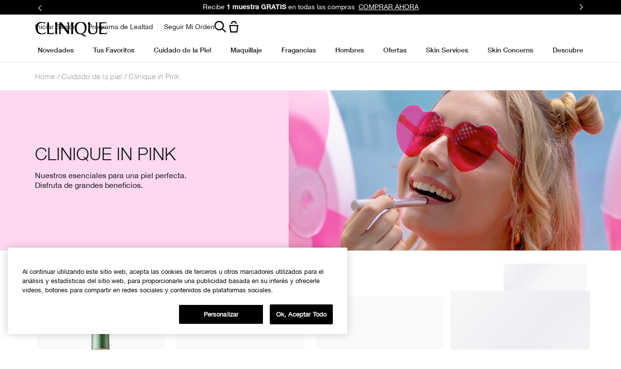

--- FILE ---
content_type: text/html; charset=utf-8
request_url: https://www.clinique.com.mx/es-e-mx/products/35748/cuidado-de-la-piel/clinique-in-pink
body_size: 107407
content:
<!DOCTYPE html><html class="no-js" lang="es-MX" dir="ltr"><head><meta http-equiv="X-UA-Compatible" content="IE=edge,chrome=1"><link rel="alternate" hreflang="es-mx" href="https://www.clinique.com.mx/products/35748/cuidado-de-la-piel/clinique-in-pink" /><meta charset="utf-8" /><link rel="preload" as="script" href="https://www.clinique.com.mx/public/22a6cbbd8abb1f03f4865df9e7ae59e09fe217ba0600"/><link rel="preload" fetchpriority="high" as="image" imagesrcset="/media/export/cms/ofertas2023/julio_2023/CL_CLINIQUE-IN-PINK_MPP-header-pc_nocopy.jpg" media="(min-width: 1024px)" /><link rel="preload" fetchpriority="high" as="image" imagesrcset="/media/export/cms/ofertas2023/julio_2023/CL_CLINIQUE-IN-PINK_MPP_mb_nocopy.jpg" media="(max-width: 1023px)" /><link rel="preconnect" href="https://js.sentry-cdn.com" crossorigin="anonymous" /><link href="/_fonts/clinique/HelveticaNeue/HelveticaNeue-Light.woff2" rel="preload" as="font" crossorigin="anonymous" fetchpriority="high" /><link href="/_fonts/clinique/HelveticaNeue/HelveticaNeue-Regular.woff2" rel="preload" as="font" crossorigin="anonymous" fetchpriority="high" /><link href="/_fonts/clinique/HelveticaNeue/HelveticaNeue-Bold.woff2" rel="preload" as="font" crossorigin="anonymous" fetchpriority="high" /><link rel="alternate" media="handheld" href="https://m.clinique.com.mx/products/35748/cuidado-de-la-piel/clinique-in-pink" /><link rel="alternate" media="only screen and (max-width: 640px)" href="https://m.clinique.com.mx/products/35748/cuidado-de-la-piel/clinique-in-pink" /><link rel="shortcut icon" href="/sites/clinique/themes/cl_base/favicon.ico" /><link rel="preconnect" href="https://ncsa.sdapi.io" crossorigin="" /><script type="text/javascript" src="https://www.clinique.com.mx/public/22a6cbbd8abb1f03f4865df9e7ae59e09fe217ba0600"  ></script><script type="application/json" id="page_data">{"analytics-datalayer":{"product_impression_base_id":[9287,26651,5416],"product_impression_id":["PROD9287","PROD26651","PROD5416"],"product_impression_url":["\/product\/1693\/9287\/cuidado-de-la-piel\/tono-de-piel-disparejo\/even-better-clinical-dark-spot-corrector","\/product\/1687\/26651\/cuidado-de-la-piel\/humectantes\/crema-hidratante-ligera-dramatically-differenttm\/hidratante-en-crema","\/product\/1606\/5416\/maquillaje\/mascara\/mascara-de-pestanas-high-impacttm-mascara"],"product_impression_category":["CAT1693","CAT1687","CAT1606"],"product_impression_name":["Even Better Clinical Dark Spot Corrector","Crema Hidratante Ligera Dramatically Different\u2122 ","Mascara de Pesta\u00f1as High Impact\u2122 Mascara"],"datalayer_events":[],"product_impression_short_desc":["Desarrollado por los dermat\u00f3logos de Clinique para ser seguro y eficaz. Con resultados comparables al ingrediente l\u00edder de prescripci\u00f3n m\u00e9dica para obtener un tono de piel m\u00e1s uniforme.","Humectante desarrolado por Dermat\u00f3logos de uso diario con ingredientes que fortalecen la piel. Suaviza, empareja, mejora.",null],"product_impression_price":["850","599"],"product_impression_sku_large_image_url":["\/media\/export\/cms\/products\/402x464\/clq_7T5R01_402x464.png","\/media\/export\/cms\/products\/402x464\/clq_68A003_402x464.png"],"product_impression_size":["125ml",null],"product_impression_shade":[null,"Black Honey"],"product_impression_product_code":["7T5R01","68A003"],"product_impression_sku":["SKU49584","SKU12575"],"product_impression_was_price":["",""],"active_checkout_panel":null,"page_type":"category"},"product-input-type":{"products":[{"DESCRIPTION":"Loci\u00f3n desarrollada por dermat\u00f3logos. Una loci\u00f3n hidratante sedosa y de r\u00e1pida absorci\u00f3n con urea pura y glicerina pura que fortalece r\u00e1pidamente la barrera de la piel.\u003Cbr\u003E\u003Cbr\u003EProbada dermatol\u00f3gicamente. Sometida a pruebas de alergia. 100% libre de fragancias.","MISC_FLAG":30,"ABOUT_INGREDIENT":null,"ATTRIBUTE_COVERAGE_2":null,"FAMILY_CODE":"Z4A701","RATING_RANGE":null,"IMAGE_THUMBNAIL":"\/media\/export\/cms\/products\/117x135\/clq_7T5R01_117x135.png","BENEFIT_STATEMENT":null,"GIFTSET_COMPONENTS":null,"EFFICACY_MSG":null,"worksWith":["PROD5003","PROD8279","PROD15502","PROD5047"],"shaded":0,"PROD_CAT_DISPLAY_ORDER":35,"FORMULA":null,"WHAT_IT_DOES":"\u003Cb\u003EHidrataci\u00f3n durante 8 horas\u003C\/b\u003E\u003Cbr\u003E\u003Cli\u003ENuestro hidratante facial diario ofrece hidrataci\u00f3n durante 8 horas + calma la piel que necesita confort.\u003C\/li\u003E\u003Cli\u003EHidrata para suavizar, alisar y mejorar.\u003C\/li\u003E\u003Cli\u003ERestaura el equilibrio de agua y aceite para una piel saludable.\u003C\/li\u003E\u003Cbr\u003E\u003Cb\u003EF\u00f3rmula fortalecedora de la piel\u003C\/b\u003E\u003Cbr\u003E\u003Cli\u003EAyuda a fortalecer la barrera de humedad natural de la piel, manteniendo m\u00e1s hidrataci\u00f3n en su interior.\u003C\/li\u003E\u003Cbr\u003E\u003Cb\u003EF\u00f3rmula\u003C\/b\u003E\u003Cbr\u003E\u003Cli\u003ELoci\u00f3n sedosa que se desliza f\u00e1cilmente y se absorbe r\u00e1pidamente.\u003C\/li\u003E\u003Cbr\u003E\u003Cb\u003EApta para la piel post-procedimientos\u003C\/b\u003E\u003Cbr\u003E\u003Cli\u003EApta para usar desde el primer d\u00eda despu\u00e9s de un procedimiento l\u00e1ser no ablativo.*\u003C\/li\u003E\u003Csmall\u003E*Demostrado que es segura para usar tras un tratamiento l\u00e1ser no ablativo en un estudio cl\u00ednico de uso de 14 d\u00edas.\u003C\/small\u003E\u003Cbr\u003E","SMALL_IMAGE":"\/media\/export\/cms\/products\/74x85\/clq_7T5R01_74x85.png","RATING_IMAGE":"\/images\/products\/stars\/rating-4.3.png","KEY_INGREDIENT":"\u003Cb\u003EUrea pura\u003C\/b\u003E\u003Cbr\u003ELa urea es un humectante que se encuentra naturalmente en la piel. Ayuda a atraer agua y retener la humedad en la piel, manteni\u00e9ndola hidratada y equilibrada.\u003Cbr\u003E\u003Cbr\u003E\u003Cb\u003EGlicerina pura\u003C\/b\u003E\u003Cbr\u003EEste potente humectante apoya la barrera de humedad natural de la piel, atrayendo la humedad del aire y reteniendo el agua en la piel para mantenerla hidratada.\u003Cbr\u003E\u003Cbr\u003E\u003Cb\u003EPro-l\u00edpidos\u003C\/b\u003E\u003Cbr\u003E3 pro-l\u00edpidos que ayudan a apoyar la barrera natural de la piel.\u003Cbr\u003E\u003Cbr\u003E\u003Cb\u003EDatos de la F\u00f3rmula\u003C\/b\u003E\u003Cbr\u003E\u003Cb\u003EExperiencia cl\u00ednica \u003C\/b\u003E\u003Cbr\u003E\u003Cli\u003EDesarrollada por dermat\u00f3logos\u003C\/li\u003E\u003Cli\u003EProbada dermatol\u00f3gicamente\u003C\/li\u003E\u003Cli\u003ESometida a pruebas de alergia\u003C\/li\u003E\u003Cli\u003ELibre de fragancias\u003C\/li\u003E\u003Cbr\u003E\u003Cb\u003EEs estupendo saberlo\u003C\/b\u003E\u003Cbr\u003E\u003Cli\u003ENo comedog\u00e9nica\u003C\/li\u003E\u003Cli\u003EApta para la piel post-procedimientos desde el primer d\u00eda despu\u00e9s de un procedimiento l\u00e1ser no ablativo.*\u003C\/li\u003E\u003Csmall\u003E*Demostrada segura para su uso tras un tratamiento l\u00e1ser no ablativo en un estudio cl\u00ednico de uso de 14 d\u00edas.\u003C\/small\u003E\u003Cbr\u003E\u003Cbr\u003E\u003Cb\u003ELibre de\u003C\/b\u003E\u003Cbr\u003E\u003Cli\u003EFragancias\u003C\/li\u003E\u003Cli\u003EParabenos\u003C\/li\u003E\u003Cli\u003EFtalatos\u003C\/li\u003E\u003Cli\u003EAlcohol secante\u003C\/li\u003E\u003Cli\u003ELauril sulfato de sodio\u003C\/li\u003E\u003Cli\u003ELauril \u00e9ter sulfato de sodio\u003C\/li\u003E","IMAGE_5UP":"\/media\/export\/cms\/products\/181x209\/clq_7T5R01_181x209.png","sized":1,"FINISH":null,"PROD_CAT_IMAGE_NAME":"7T5R01","COVERAGE":null,"IMAGE_P":["\/media\/export\/cms\/products\/1200x1500\/cl_prod_26651_1200x1500_0.png","\/media\/export\/cms\/products\/1200x1500\/cl_prod_26651_1200x1500_1.png","\/media\/export\/cms\/products\/1200x1500\/cl_prod_26651_1200x1500_2.png","\/media\/export\/cms\/products\/1200x1500\/cl_prod_26651_1200x1500_3.png","\/media\/export\/cms\/products\/1200x1500\/cl_prod_26651_1200x1500_4.png","\/media\/export\/cms\/products\/1200x1500\/cl_prod_26651_1200x1500_5.png","\/media\/export\/cms\/products\/1200x1500\/cl_prod_26651_1200x1500_6.png","\/media\/export\/cms\/products\/1200x1500\/cl_prod_26651_1200x1500_7.png"],"FORMULA_2":null,"PRODUCT_ID":"PROD26651","SKIN_GOAL_1":null,"THUMBNAIL_IMAGE":"\/media\/export\/cms\/products\/117x135\/clq_7T5R01_117x135.png","RECOMMENDED_COUNT":null,"skus":[{"isOrderable":1,"IMAGE_SIZE":"DDML","SKU_BASE_ID":49584,"PRODUCT_SIZE":"125ml","formattedPrice":"$850","formattedUnitPrice":"","REPLENISHMENT_MSG":"Recommended Auto-Ship cycle: 12 weeks  Learn more \u003E","PRICE2":null,"SKU_ID":"SKU49584","formattedPrice2":"","ATTRIBUTE_COLOR_FAMILY_2":null,"FINISH_2":null,"HEX_VALUE_STRING":"","DISPLAY_ORDER":2,"SMOOSH_PATH_STRING":null,"WWW_PCODE":[],"DEFAULT_SKU":1,"FINISH":null,"REFILLABLE":0,"LARGE_IMAGE":"\/media\/export\/cms\/products\/402x464\/clq_7T5R01_402x464.png","IMAGE_P":["\/media\/export\/cms\/products\/1200x1500\/cl_sku_7T5R01_1200x1500_0.png"],"SMOOSH_DESIGN":null,"PRICE":850,"SHADENAME":null,"PRODUCT_ID":"PROD26651","PRODUCT_CODE":"7T5R01","UNDERTONE":null,"IMAGE_M_V3":["\/media\/export\/cms\/products\/600x750\/cl_sku_7T5R01_600x750_0.png","\/media\/export\/cms\/products\/600x750\/cl_sku_7T5R01_600x750_1.png"],"formattedCartridgePrice":"$850","SKIN_TONE_REFINEMENT_2":null,"STRENGTH":null,"SHADE_DESCRIPTION":null,"INVENTORY_STATUS":1,"DISPLAY_STATUS":7,"SKIN_TYPE_TEXT":"0b1100","HEX_VALUE_STRING_ARRAY":[""]},{"isOrderable":0,"IMAGE_SIZE":null,"SKU_BASE_ID":149181,"PRODUCT_SIZE":"125ml with Pump","formattedPrice":"$32.5","formattedUnitPrice":"","REPLENISHMENT_MSG":null,"PRICE2":null,"SKU_ID":"SKU149181","formattedPrice2":"","ATTRIBUTE_COLOR_FAMILY_2":null,"FINISH_2":null,"HEX_VALUE_STRING":"","DISPLAY_ORDER":3,"SMOOSH_PATH_STRING":null,"WWW_PCODE":[],"DEFAULT_SKU":null,"FINISH":null,"REFILLABLE":null,"LARGE_IMAGE":"\/media\/export\/cms\/products\/402x464\/clq_CLNATW_402x464.png","IMAGE_P":["\/media\/export\/cms\/products\/1200x1500\/cl_sku_CLNATW_1200x1500_0.png"],"SMOOSH_DESIGN":null,"PRICE":32.5,"SHADENAME":null,"PRODUCT_ID":"PROD26651","PRODUCT_CODE":"CLNATW","UNDERTONE":null,"IMAGE_M_V3":["\/media\/export\/cms\/products\/600x750\/cl_sku_CLNATW_600x750_0.png"],"formattedCartridgePrice":"$32.5","SKIN_TONE_REFINEMENT_2":null,"STRENGTH":null,"SHADE_DESCRIPTION":null,"INVENTORY_STATUS":4,"DISPLAY_STATUS":7,"SKIN_TYPE_TEXT":"0b0000","HEX_VALUE_STRING_ARRAY":[""]},{"isOrderable":0,"IMAGE_SIZE":null,"SKU_BASE_ID":108471,"PRODUCT_SIZE":"6.7 fl oz \/ 200ml","formattedPrice":"$39","formattedUnitPrice":"","REPLENISHMENT_MSG":"Never run low on your favourites. Sign up for Auto-Ship. Learn more \u003E","PRICE2":null,"SKU_ID":"SKU108471","formattedPrice2":"","ATTRIBUTE_COLOR_FAMILY_2":null,"FINISH_2":null,"HEX_VALUE_STRING":"","DISPLAY_ORDER":4,"SMOOSH_PATH_STRING":null,"WWW_PCODE":[],"DEFAULT_SKU":0,"FINISH":null,"REFILLABLE":1,"LARGE_IMAGE":"\/media\/export\/cms\/products\/402x464\/clq_7T5Y01_402x464.png","IMAGE_P":["\/media\/export\/cms\/products\/1200x1500\/cl_sku_7T5Y01_1200x1500_0.png"],"SMOOSH_DESIGN":null,"PRICE":39,"SHADENAME":null,"PRODUCT_ID":"PROD26651","PRODUCT_CODE":"7T5Y01","UNDERTONE":null,"IMAGE_M_V3":["\/media\/export\/cms\/products\/600x750\/cl_sku_7T5Y01_600x750_0.png"],"formattedCartridgePrice":"$39","SKIN_TONE_REFINEMENT_2":null,"STRENGTH":null,"SHADE_DESCRIPTION":null,"INVENTORY_STATUS":4,"DISPLAY_STATUS":7,"SKIN_TYPE_TEXT":"0b1100","HEX_VALUE_STRING_ARRAY":[""]},{"isOrderable":1,"IMAGE_SIZE":null,"SKU_BASE_ID":53707,"PRODUCT_SIZE":"200ml","formattedPrice":"$1,170","formattedUnitPrice":"$5.85 \/ 1ml","REPLENISHMENT_MSG":null,"PRICE2":null,"SKU_ID":"SKU53707","formattedPrice2":"","ATTRIBUTE_COLOR_FAMILY_2":null,"FINISH_2":null,"HEX_VALUE_STRING":"","DISPLAY_ORDER":5,"SMOOSH_PATH_STRING":null,"WWW_PCODE":[],"DEFAULT_SKU":1,"FINISH":null,"REFILLABLE":0,"LARGE_IMAGE":"\/media\/export\/cms\/products\/402x464\/clq_Z4A701_402x464.png","IMAGE_P":["\/media\/export\/cms\/products\/1200x1500\/cl_sku_Z4A701_1200x1500_0.png"],"SMOOSH_DESIGN":null,"PRICE":1170,"SHADENAME":null,"PRODUCT_ID":"PROD26651","PRODUCT_CODE":"Z4A701","UNDERTONE":null,"IMAGE_M_V3":["\/media\/export\/cms\/products\/600x750\/cl_sku_Z4A701_600x750_0.png"],"formattedCartridgePrice":"$1,170","SKIN_TONE_REFINEMENT_2":null,"STRENGTH":null,"SHADE_DESCRIPTION":null,"INVENTORY_STATUS":1,"DISPLAY_STATUS":7,"SKIN_TYPE_TEXT":"0b1100","HEX_VALUE_STRING_ARRAY":[""]}],"FINISH_CHECKBOXES":null,"SKIN_CONCERN_1":null,"PROD_RGN_NAME":"Crema Hidratante Ligera Dramatically Different\u2122 ","RECOMMENDED_PERCENT":0,"isDisplayable":4,"priceRange":"$32.5 - $1,170","SKIN_CONCERN_2":null,"TOTAL_REVIEW_COUNT":19,"AVERAGE_RATING":4.3,"IMAGE_TRAY":"\/media\/export\/cms\/products\/74x85\/clq_7T5R01_74x85.png","ATTRIBUTE_BENEFIT":null,"ONLY_RATINGS_COUNT":null,"PRODUCT_USAGE":"\u003Cli\u003EExtender por todo el rostro y cuello dos veces al d\u00eda, o donde sea necesario.\u003C\/li\u003E\u003Cli\u003EPara mejores resultados, usarla despu\u00e9s de Jab\u00f3n Facial y Loci\u00f3n Clarificante.\u003C\/li\u003E","TIME_OF_USE_CHECKBOXES":["day_time","night_time","both_time"],"url":"\/product\/1687\/26651\/cuidado-de-la-piel\/humectantes\/crema-hidratante-ligera-dramatically-differenttm\/hidratante-en-crema","SKIN_CONCERN_CHECKBOXES":["dehydration_concern","dry_concern","pores_uneven_texture_concern"],"PARENT_CAT_ID":"CAT1687","WHO_IT_IS_FOR":"Tipos de piel 1, 2","SKIN_CONCERN":[],"ATTRIBUTE_COVERAGE":null,"MISC_FLAG_TEXT":null,"IMAGE_3UP":"\/media\/export\/cms\/products\/302x349\/clq_7T5R01_302x349.png","DEFAULT_CAT_ID":"CAT1687","FORM_CHECKBOXES":["lotion_form"],"LARGE_IMAGE":"\/media\/export\/cms\/products\/402x464\/clq_7T5R01_402x464.png","SKINTYPE_DESC":"I, II","SUB_LINE":null,"COVERAGE_OPTIONS_CHECKBOXES":null,"WWW_PCODE_4":"6F3701","SHORT_DESC":"Humectante desarrolado por Dermat\u00f3logos de uso diario con ingredientes que fortalecen la piel. Suaviza, empareja, mejora.","WHAT_IT_IS":"\u003Cb\u003EHidrataci\u00f3n durante 8 horas\u003C\/b\u003E\u003Cbr\u003E\u003Cli\u003ENuestro hidratante facial diario ofrece hidrataci\u00f3n durante 8 horas + calma la piel que necesita confort.\u003C\/li\u003E\u003Cli\u003EHidrata para suavizar, alisar y mejorar.\u003C\/li\u003E\u003Cli\u003ERestaura el equilibrio de agua y aceite para una piel saludable.\u003C\/li\u003E\u003Cbr\u003E\u003Cb\u003EF\u00f3rmula fortalecedora de la piel\u003C\/b\u003E\u003Cbr\u003E\u003Cli\u003EAyuda a fortalecer la barrera de humedad natural de la piel, manteniendo m\u00e1s hidrataci\u00f3n en su interior.\u003C\/li\u003E\u003Cbr\u003E\u003Cb\u003EF\u00f3rmula\u003C\/b\u003E\u003Cbr\u003E\u003Cli\u003ELoci\u00f3n sedosa que se desliza f\u00e1cilmente y se absorbe r\u00e1pidamente.\u003C\/li\u003E\u003Cbr\u003E\u003Cb\u003EApta para la piel post-procedimientos\u003C\/b\u003E\u003Cbr\u003E\u003Cli\u003EApta para usar desde el primer d\u00eda despu\u00e9s de un procedimiento l\u00e1ser no ablativo.*\u003C\/li\u003E\u003Csmall\u003E*Demostrado que es segura para usar tras un tratamiento l\u00e1ser no ablativo en un estudio cl\u00ednico de uso de 14 d\u00edas.\u003C\/small\u003E\u003Cbr\u003E","SKIN_CONCERN_3":null,"IMAGE_STICKY":"\/media\/export\/cms\/products\/37x43\/clq_7T5R01_37x43.png","PROD_RGN_SUBHEADING":"Hidratante en crema","SKIN_GOAL_2":null,"DISPLAY_STATUS":7,"isMultiSmoosh":0,"defaultSku":{"isOrderable":1,"IMAGE_SIZE":"DDML","SKU_BASE_ID":49584,"PRODUCT_SIZE":"125ml","formattedPrice":"$850","formattedUnitPrice":"","REPLENISHMENT_MSG":"Recommended Auto-Ship cycle: 12 weeks  Learn more \u003E","PRICE2":null,"SKU_ID":"SKU49584","formattedPrice2":"","ATTRIBUTE_COLOR_FAMILY_2":null,"FINISH_2":null,"HEX_VALUE_STRING":"","DISPLAY_ORDER":2,"SMOOSH_PATH_STRING":null,"WWW_PCODE":[],"DEFAULT_SKU":1,"FINISH":null,"REFILLABLE":0,"LARGE_IMAGE":"\/media\/export\/cms\/products\/402x464\/clq_7T5R01_402x464.png","IMAGE_P":["\/media\/export\/cms\/products\/1200x1500\/cl_sku_7T5R01_1200x1500_0.png"],"SMOOSH_DESIGN":null,"PRICE":850,"SHADENAME":null,"PRODUCT_ID":"PROD26651","PRODUCT_CODE":"7T5R01","UNDERTONE":null,"IMAGE_M_V3":["\/media\/export\/cms\/products\/600x750\/cl_sku_7T5R01_600x750_0.png","\/media\/export\/cms\/products\/600x750\/cl_sku_7T5R01_600x750_1.png"],"formattedCartridgePrice":"$850","SKIN_TONE_REFINEMENT_2":null,"STRENGTH":null,"SHADE_DESCRIPTION":null,"INVENTORY_STATUS":1,"DISPLAY_STATUS":7,"SKIN_TYPE_TEXT":"0b1100","HEX_VALUE_STRING_ARRAY":[""]}},{"DESCRIPTION":"Beneficios Volumen \/ Espesor \/ Pesta\u00f1as m\u00e1s intensas, llamativas y atrevidas, para el look m\u00e1s dram\u00e1tico.","MISC_FLAG":0,"ABOUT_INGREDIENT":null,"ATTRIBUTE_COVERAGE_2":null,"FAMILY_CODE":"V20Q03","RATING_RANGE":null,"IMAGE_THUMBNAIL":"\/media\/export\/cms\/products\/117x135\/clq_68A001_117x135.png","BENEFIT_STATEMENT":null,"GIFTSET_COMPONENTS":null,"EFFICACY_MSG":null,"worksWith":["PROD12313","PROD8279","PROD15586","PROD15520","PROD8279"],"shaded":1,"PROD_CAT_DISPLAY_ORDER":1,"FORMULA":null,"WHAT_IT_DOES":" \u003Cb\u003EM\u00e1scara de pesta\u00f1as que aporta volumen con definici\u00f3n y longitud sin esfuerzo.\u003C\/b\u003E\u003Cbr\u003ENuestra f\u00f3rmula patentada cuenta con un primer incorporado y ricos pigmentos que permiten una construcci\u00f3n perfecta capa tras capa para definici\u00f3n, longitud y volumen, sin aglomerarse. Inmediatamente ver\u00e1s un 51% m\u00e1s de volumen. \u003Cbr\u003E\u003Cbr\u003E \u003Cb\u003EVolumen construible y pesta\u00f1as naturales definidas al m\u00e1ximo. \u003C\/b\u003E \u003Cbr\u003ELa m\u00e1scara de pesta\u00f1as de alto impacto aumenta el volumen y la longitud de todas y cada una de las pesta\u00f1as y resiste la formaci\u00f3n de grumos. \u0026nbsp;\u003Cbr\u003E\u003Cbr\u003E\u003Cb\u003ELos ricos pigmentos negros les dan a las pesta\u00f1as un color intenso, lo que aumenta el dramatismo. \u003C\/b\u003E \u003Cbr\u003ECrea el look que deseas con esta m\u00e1scara de pesta\u00f1as que alarga y da volumen, desde tus pesta\u00f1as, pero mejores hasta un drama exuberante y audaz. \u003Cbr\u003E\u003Cbr\u003E\u003Cb\u003ECepillo \u003C\/b\u003E\u003Cbr\u003EEl cepillo de fibra suave fue dise\u00f1ado para brindar definici\u00f3n, peinar y separar las pesta\u00f1as. La definici\u00f3n de las pesta\u00f1as llama la atenci\u00f3n sobre los ojos. \u003Cbr\u003E\u003Cbr\u003E\u003Cb\u003EExperiencia cl\u00ednica\u003C\/b\u003E\u003Cbr\u003E\u003Cul\u003E\u003Cli\u003ESometido a pruebas de alergias.\u003C\/li\u003E\u003Cli\u003E100% libres de fragancias. \u003C\/li\u003E\u003Cli\u003EProbado por oftalm\u00f3logos. \u003C\/li\u003E\u003Cli\u003ESeguro para ojos sensibles y usuarios de lentes de contacto.\u003C\/li\u003E\u003C\/ul\u003E","SMALL_IMAGE":"\/media\/export\/cms\/products\/74x85\/clq_68A001_74x85.png","RATING_IMAGE":"\/images\/products\/stars\/rating-3.5.png","KEY_INGREDIENT":null,"IMAGE_5UP":"\/media\/export\/cms\/products\/181x209\/clq_68A001_181x209.png","sized":0,"FINISH":null,"PROD_CAT_IMAGE_NAME":"68A001","COVERAGE":null,"IMAGE_P":["\/media\/export\/cms\/products\/1200x1500\/cl_prod_5416_1200x1500_0.png","\/media\/export\/cms\/products\/1200x1500\/cl_prod_5416_1200x1500_1.png","\/media\/export\/cms\/products\/1200x1500\/cl_prod_5416_1200x1500_2.png","\/media\/export\/cms\/products\/1200x1500\/cl_prod_5416_1200x1500_3.png","\/media\/export\/cms\/products\/1200x1500\/cl_prod_5416_1200x1500_4.png","\/media\/export\/cms\/products\/1200x1500\/cl_prod_5416_1200x1500_5.png","\/media\/export\/cms\/products\/1200x1500\/cl_prod_5416_1200x1500_6.png","\/media\/export\/cms\/products\/1200x1500\/cl_prod_5416_1200x1500_7.png","\/media\/export\/cms\/products\/1200x1500\/cl_prod_5416_1200x1500_8.png"],"FORMULA_2":null,"PRODUCT_ID":"PROD5416","SKIN_GOAL_1":null,"THUMBNAIL_IMAGE":"\/media\/export\/cms\/products\/117x135\/clq_68A001_117x135.png","RECOMMENDED_COUNT":null,"skus":[{"isOrderable":1,"IMAGE_SIZE":null,"SKU_BASE_ID":12575,"PRODUCT_SIZE":null,"formattedPrice":"$599","formattedUnitPrice":"","REPLENISHMENT_MSG":null,"PRICE2":null,"SKU_ID":"SKU12575","formattedPrice2":"","ATTRIBUTE_COLOR_FAMILY_2":null,"FINISH_2":null,"HEX_VALUE_STRING":"#4c1d15","DISPLAY_ORDER":1,"SMOOSH_PATH_STRING":"\/images\/swatches\/05_ns_ng.png","WWW_PCODE":[],"DEFAULT_SKU":0,"FINISH":null,"REFILLABLE":0,"LARGE_IMAGE":"\/media\/export\/cms\/products\/402x464\/clq_68A003_402x464.png","IMAGE_P":["\/media\/export\/cms\/products\/1200x1500\/cl_sku_68A003_1200x1500_0.png","\/media\/export\/cms\/products\/1200x1500\/cl_sku_68A003_1200x1500_1.png","\/media\/export\/cms\/products\/1200x1500\/cl_sku_68A003_1200x1500_2.png","\/media\/export\/cms\/products\/1200x1500\/cl_sku_68A003_1200x1500_3.png","\/media\/export\/cms\/products\/1200x1500\/cl_sku_68A003_1200x1500_4.png","\/media\/export\/cms\/products\/1200x1500\/cl_sku_68A003_1200x1500_5.png"],"SMOOSH_DESIGN":"05::none::none","PRICE":599,"SHADENAME":"Black Honey","PRODUCT_ID":"PROD5416","PRODUCT_CODE":"68A003","UNDERTONE":null,"IMAGE_M_V3":["\/media\/export\/cms\/products\/600x750\/cl_sku_68A003_600x750_0.png","\/media\/export\/cms\/products\/600x750\/cl_sku_68A003_600x750_1.png","\/media\/export\/cms\/products\/600x750\/cl_sku_68A003_600x750_2.png","\/media\/export\/cms\/products\/600x750\/cl_sku_68A003_600x750_3.png","\/media\/export\/cms\/products\/600x750\/cl_sku_68A003_600x750_4.png","\/media\/export\/cms\/products\/600x750\/cl_sku_68A003_600x750_5.png"],"formattedCartridgePrice":"$599","SKIN_TONE_REFINEMENT_2":null,"STRENGTH":null,"SHADE_DESCRIPTION":null,"INVENTORY_STATUS":1,"DISPLAY_STATUS":7,"SKIN_TYPE_TEXT":"0b0000","HEX_VALUE_STRING_ARRAY":["#4c1d15"]},{"isOrderable":1,"IMAGE_SIZE":null,"SKU_BASE_ID":99184,"PRODUCT_SIZE":"3.5ml","formattedPrice":"$310","formattedUnitPrice":"$88.57 \/ 1ml","REPLENISHMENT_MSG":null,"PRICE2":null,"SKU_ID":"SKU99184","formattedPrice2":"","ATTRIBUTE_COLOR_FAMILY_2":null,"FINISH_2":null,"HEX_VALUE_STRING":"#000000","DISPLAY_ORDER":2,"SMOOSH_PATH_STRING":"\/images\/swatches\/05_ns_ng.png","WWW_PCODE":[],"DEFAULT_SKU":0,"FINISH":null,"REFILLABLE":0,"LARGE_IMAGE":"\/media\/export\/cms\/products\/402x464\/clq_KC4101_402x464.png","IMAGE_P":["\/media\/export\/cms\/products\/1200x1500\/cl_sku_KC4101_1200x1500_0.png"],"SMOOSH_DESIGN":"05::none::none","PRICE":310,"SHADENAME":"Black ","PRODUCT_ID":"PROD5416","PRODUCT_CODE":"KC4101","UNDERTONE":null,"IMAGE_M_V3":["\/media\/export\/cms\/products\/600x750\/cl_sku_KC4101_600x750_0.png","\/media\/export\/cms\/products\/600x750\/cl_sku_KC4101_600x750_1.png"],"formattedCartridgePrice":"$310","SKIN_TONE_REFINEMENT_2":null,"STRENGTH":null,"SHADE_DESCRIPTION":"mini","INVENTORY_STATUS":1,"DISPLAY_STATUS":7,"SKIN_TYPE_TEXT":"0b0000","HEX_VALUE_STRING_ARRAY":["#000000"]},{"isOrderable":1,"IMAGE_SIZE":null,"SKU_BASE_ID":12573,"PRODUCT_SIZE":"8g","formattedPrice":"$599","formattedUnitPrice":"","REPLENISHMENT_MSG":"Never run low on your favourites. Sign up for Auto-Ship. Learn more \u003E","PRICE2":null,"SKU_ID":"SKU12573","formattedPrice2":"","ATTRIBUTE_COLOR_FAMILY_2":null,"FINISH_2":null,"HEX_VALUE_STRING":"#0e0d0d","DISPLAY_ORDER":3,"SMOOSH_PATH_STRING":"\/images\/swatches\/47_ns_ng.png","WWW_PCODE":[],"DEFAULT_SKU":0,"FINISH":null,"REFILLABLE":0,"LARGE_IMAGE":"\/media\/export\/cms\/products\/402x464\/clq_68A001_402x464.png","IMAGE_P":["\/media\/export\/cms\/products\/1200x1500\/cl_sku_68A001_1200x1500_0.png"],"SMOOSH_DESIGN":"47::none::none","PRICE":599,"SHADENAME":"Black","PRODUCT_ID":"PROD5416","PRODUCT_CODE":"68A001","UNDERTONE":null,"IMAGE_M_V3":["\/media\/export\/cms\/products\/600x750\/cl_sku_68A001_600x750_0.png","\/media\/export\/cms\/products\/600x750\/cl_sku_68A001_600x750_1.png"],"formattedCartridgePrice":"$599","SKIN_TONE_REFINEMENT_2":null,"STRENGTH":null,"SHADE_DESCRIPTION":null,"INVENTORY_STATUS":1,"DISPLAY_STATUS":7,"SKIN_TYPE_TEXT":"0b0000","HEX_VALUE_STRING_ARRAY":["#0e0d0d"]},{"isOrderable":1,"IMAGE_SIZE":null,"SKU_BASE_ID":12574,"PRODUCT_SIZE":"8g","formattedPrice":"$599","formattedUnitPrice":"","REPLENISHMENT_MSG":"Never run low on your favourites. Sign up for Auto-Ship. Learn more \u003E","PRICE2":null,"SKU_ID":"SKU12574","formattedPrice2":"","ATTRIBUTE_COLOR_FAMILY_2":null,"FINISH_2":null,"HEX_VALUE_STRING":"#23120f","DISPLAY_ORDER":4,"SMOOSH_PATH_STRING":"\/images\/swatches\/47_ns_ng.png","WWW_PCODE":[],"DEFAULT_SKU":0,"FINISH":null,"REFILLABLE":0,"LARGE_IMAGE":"\/media\/export\/cms\/products\/402x464\/clq_68A002_402x464.png","IMAGE_P":["\/media\/export\/cms\/products\/1200x1500\/cl_sku_68A002_1200x1500_0.png"],"SMOOSH_DESIGN":"47::none::none","PRICE":599,"SHADENAME":"Black\/Brown","PRODUCT_ID":"PROD5416","PRODUCT_CODE":"68A002","UNDERTONE":null,"IMAGE_M_V3":["\/media\/export\/cms\/products\/600x750\/cl_sku_68A002_600x750_0.png","\/media\/export\/cms\/products\/600x750\/cl_sku_68A002_600x750_1.png"],"formattedCartridgePrice":"$599","SKIN_TONE_REFINEMENT_2":null,"STRENGTH":null,"SHADE_DESCRIPTION":null,"INVENTORY_STATUS":1,"DISPLAY_STATUS":6,"SKIN_TYPE_TEXT":"0b0000","HEX_VALUE_STRING_ARRAY":["#23120f"]}],"FINISH_CHECKBOXES":null,"SKIN_CONCERN_1":null,"PROD_RGN_NAME":"Mascara de Pesta\u00f1as High Impact\u2122 Mascara","RECOMMENDED_PERCENT":0,"isDisplayable":4,"priceRange":"$310 - $599","SKIN_CONCERN_2":null,"TOTAL_REVIEW_COUNT":19,"AVERAGE_RATING":3.5,"IMAGE_TRAY":"\/media\/export\/cms\/products\/74x85\/clq_68A001_74x85.png","ATTRIBUTE_BENEFIT":"Volumizador \/ Engrosador","ONLY_RATINGS_COUNT":null,"PRODUCT_USAGE":"\u003Cul\u003E\u003Cli\u003EAl aplicar esta m\u00e1scara de pesta\u00f1as, comenzar en las ra\u00edces, moviendo el cepillo hasta las puntas de las pesta\u00f1as.\u003C\/li\u003E\u003Cli\u003ERepita para construir.\u003C\/li\u003E\u003Cli\u003EPara las pesta\u00f1as inferiores, sostener la varita verticalmente.\u003C\/li\u003E\u003Cli\u003EEvitar bombear el cepillo en el recipiente, esto agrega aire que puede secar la m\u00e1scara de pesta\u00f1as.\u003C\/li\u003E\u003Cli\u003EPara evitar que se formen grumos, dejar que la m\u00e1scara se seque entre capas.\u003C\/li\u003E\u003Cli\u003ERetirar con el desmaquillante de ojos Clinique favorito.\u003C\/li\u003E\u003C\/ul\u003E","TIME_OF_USE_CHECKBOXES":null,"url":"\/product\/1606\/5416\/maquillaje\/mascara\/mascara-de-pestanas-high-impacttm-mascara","SKIN_CONCERN_CHECKBOXES":null,"PARENT_CAT_ID":"CAT1606","WHO_IT_IS_FOR":null,"SKIN_CONCERN":[],"ATTRIBUTE_COVERAGE":null,"MISC_FLAG_TEXT":"NUEVO","IMAGE_3UP":"\/media\/export\/cms\/products\/302x349\/clq_68A001_302x349.png","DEFAULT_CAT_ID":"CAT1606","FORM_CHECKBOXES":null,"LARGE_IMAGE":"\/media\/export\/cms\/products\/402x464\/clq_68A001_402x464.png","SKINTYPE_DESC":"","SUB_LINE":null,"COVERAGE_OPTIONS_CHECKBOXES":null,"WWW_PCODE_4":"77XH01","SHORT_DESC":null,"WHAT_IT_IS":null,"SKIN_CONCERN_3":null,"IMAGE_STICKY":"\/media\/export\/cms\/products\/37x43\/clq_68A001_37x43.png","PROD_RGN_SUBHEADING":null,"SKIN_GOAL_2":null,"DISPLAY_STATUS":7,"isMultiSmoosh":0,"defaultSku":{"isOrderable":1,"IMAGE_SIZE":null,"SKU_BASE_ID":12575,"PRODUCT_SIZE":null,"formattedPrice":"$599","formattedUnitPrice":"","REPLENISHMENT_MSG":null,"PRICE2":null,"SKU_ID":"SKU12575","formattedPrice2":"","ATTRIBUTE_COLOR_FAMILY_2":null,"FINISH_2":null,"HEX_VALUE_STRING":"#4c1d15","DISPLAY_ORDER":1,"SMOOSH_PATH_STRING":"\/images\/swatches\/05_ns_ng.png","WWW_PCODE":[],"DEFAULT_SKU":0,"FINISH":null,"REFILLABLE":0,"LARGE_IMAGE":"\/media\/export\/cms\/products\/402x464\/clq_68A003_402x464.png","IMAGE_P":["\/media\/export\/cms\/products\/1200x1500\/cl_sku_68A003_1200x1500_0.png","\/media\/export\/cms\/products\/1200x1500\/cl_sku_68A003_1200x1500_1.png","\/media\/export\/cms\/products\/1200x1500\/cl_sku_68A003_1200x1500_2.png","\/media\/export\/cms\/products\/1200x1500\/cl_sku_68A003_1200x1500_3.png","\/media\/export\/cms\/products\/1200x1500\/cl_sku_68A003_1200x1500_4.png","\/media\/export\/cms\/products\/1200x1500\/cl_sku_68A003_1200x1500_5.png"],"SMOOSH_DESIGN":"05::none::none","PRICE":599,"SHADENAME":"Black Honey","PRODUCT_ID":"PROD5416","PRODUCT_CODE":"68A003","UNDERTONE":null,"IMAGE_M_V3":["\/media\/export\/cms\/products\/600x750\/cl_sku_68A003_600x750_0.png","\/media\/export\/cms\/products\/600x750\/cl_sku_68A003_600x750_1.png","\/media\/export\/cms\/products\/600x750\/cl_sku_68A003_600x750_2.png","\/media\/export\/cms\/products\/600x750\/cl_sku_68A003_600x750_3.png","\/media\/export\/cms\/products\/600x750\/cl_sku_68A003_600x750_4.png","\/media\/export\/cms\/products\/600x750\/cl_sku_68A003_600x750_5.png"],"formattedCartridgePrice":"$599","SKIN_TONE_REFINEMENT_2":null,"STRENGTH":null,"SHADE_DESCRIPTION":null,"INVENTORY_STATUS":1,"DISPLAY_STATUS":7,"SKIN_TYPE_TEXT":"0b0000","HEX_VALUE_STRING_ARRAY":["#4c1d15"]}}]}}</script><link href="/sites/clinique/themes/cl_base/site.webmanifest" rel="manifest" /><meta name="viewport" content="width=device-width, initial-scale=1" /><script nomodule src="/sites/clinique/themes/cl_base/js/shared/theme_utilities_es5_polyfill.min.js"></script nomodule>
<link rel="canonical" href="https://www.clinique.com.mx/products/35748/cuidado-de-la-piel/clinique-in-pink" />
<meta property="og:site_name" content="Clinique" />
<meta property="og:type" content="article" />
<meta property="og:url" content="https://www.clinique.com.mx/products/35748/cuidado-de-la-piel/clinique-in-pink" />
<meta property="og:title" content="CAT35748 - Skin Care - Clinique in pink" />
<title>CLINIQUE IN PINK | Clinique</title>
<link rel="stylesheet" href="/sites/clinique/files/css/css_cfOMT6XIniXXja2kUbvROl_YTvTHblxAnbZLoM8dI3U2.css" media="screen" />
<link rel="stylesheet" href="/sites/clinique/files/css/css_tjeXWUUStVjfi2P95QhjzNmoq8W-WzveMmJYMlzwMgk2.css" media="screen" />
<link rel="stylesheet" href="/sites/clinique/files/css/css_zNXAGmV_SK2NhFHYxDwjmeB3uSNFNZ7y3ftNdL00GDM2.css" media="screen" />
<link rel="stylesheet" href="/sites/clinique/files/css/css_qftzPCDyfX8IpZxpCZ8YH1xLjRGWnYC0C3a2_EdwJdw2.css" media="screen" />
<style media="screen">article,aside,details,figcaption,figure,footer,header,hgroup,main,nav,section,summary{display:block}audio,canvas,video{display:inline-block}audio:not([controls]){display:none;height:0}[hidden]{display:none}html{font-family:CliniqueHelveticaNeueLight,Sans-Serif;-ms-text-size-adjust:100%;-webkit-text-size-adjust:100%}body{margin:0}a:active,a:hover{outline:0}h1{font-size:2em;margin-top:.75;margin-bottom:.75}abbr[title]{border-bottom:1px dotted}b,strong{font-family:CliniqueHelveticaNeueBold,Sans-Serif;font-weight:400}dfn{font-style:italic}hr{-webkit-box-sizing:content-box;-moz-box-sizing:content-box;box-sizing:content-box;height:0}mark{background:#ff0;color:#000}code,kbd,pre,samp{font-family:monospace,serif;font-size:1em}pre{white-space:pre-wrap}q{quotes:"“" "”" "‘" "’"}small{font-size:80%}sub,sup{font-size:75%;line-height:0;position:relative;vertical-align:baseline}sup{top:-.5em}sub{bottom:-.25em}img{border:0}svg:not(:root){overflow:hidden}figure{margin:0}fieldset{margin:0 2px;border-color:#c0c0c0;border-top-style:solid;border-top-width:.0625;padding-top:.4625;border-bottom-style:solid;border-bottom-width:.0625;padding-bottom:.9125;border-left-style:solid;border-left-width:.0625;padding-left:.875;border-right-style:solid;border-right-width:.0625;padding-right:.875}legend{border:0;padding:0}button,input,select,textarea{font-family:inherit;font-size:100%;margin:0}button,input{line-height:normal}button,select{text-transform:none}button,html input[type=button],input[type=reset],input[type=submit]{-webkit-appearance:button;cursor:pointer}button[disabled],html input[disabled]{cursor:default}input[type=checkbox],input[type=radio]{-webkit-box-sizing:border-box;-moz-box-sizing:border-box;box-sizing:border-box;padding:0}input[type=search]{-webkit-appearance:textfield;-webkit-box-sizing:content-box;-moz-box-sizing:content-box;box-sizing:content-box}input[type=search]::-webkit-search-cancel-button,input[type=search]::-webkit-search-decoration{-webkit-appearance:none}button::-moz-focus-inner,input::-moz-focus-inner{border:0;padding:0}textarea{overflow:auto;vertical-align:top}table{border-collapse:collapse;border-spacing:0}input,textarea{-webkit-box-sizing:border-box;-moz-box-sizing:border-box;box-sizing:border-box}label{-webkit-box-sizing:border-box;-moz-box-sizing:border-box;box-sizing:border-box}@keyframes elc-shimmer{0%{background-position:bottom right}100%{background-position:top left}}@keyframes elc-shimmer-rtl{0%{background-position:bottom left}100%{background-position:top right}}@keyframes fade{from{opacity:.3}to{opacity:1}}@keyframes slide-in-right{from{transform:translateX(-100%)}to{transform:none}}@keyframes slide-in-left{from{transform:translateX(100%)}to{transform:none}}@media screen and (min-width:0px){head{font-family:"usn-zero 0px"}body:after{content:"usn-zero - min-width: 0px";display:none}}@media screen and (min-width:640px){head{font-family:"usn-small-max 640px"}body:after{content:"usn-small-max - min-width: 640px";display:none}}@media screen and (min-width:1024px){head{font-family:"usn-medium-max 1024px"}body:after{content:"usn-medium-max - min-width: 1024px";display:none}}@media screen and (min-width:1400px){head{font-family:"usn-large-max 1400px"}body:after{content:"usn-large-max - min-width: 1400px";display:none}}head{clear:both}head title{font-family:"usn-zero 0px, usn-small-max 640px, usn-medium-max 1024px, usn-large-max 1400px"}.pc-hidden{display:block}@media only screen and (min-width:641px){.pc-hidden{display:none}}.mobile-hidden{display:none}@media only screen and (min-width:641px){.mobile-hidden{display:block}}.svg-icon{color:#808080;display:block;fill:#808080;height:35px;width:35px}.align-left{text-align:left}.align-center{text-align:center}.align-right{text-align:right}.mantle-media-asset{width:100%;height:100%}.mantle-media-asset img,.mantle-media-asset picture,.mantle-media-asset video{max-width:100%;width:100%}.mantle-media-asset img[height],.mantle-media-asset picture[height],.mantle-media-asset video[height]{height:auto}.text-align--left{text-align:left}.text-align--center{text-align:center}.text-align--right{text-align:right}.max-width-0{max-width:0%}.max-width-0px{max-width:0}.margin-right-0{margin-right:0}.margin-left-0{margin-left:0}.margin-top-0{margin-top:0}.margin-bottom-0{margin-bottom:0}.padding-0{padding:0}.margin-bottom-0px{margin-bottom:0}.margin-bottom-0px--pc{margin-bottom:0}.padding-bottom-0px--pc{padding-bottom:0}@media only screen and (min-width:1024px){.margin-top-0--pc{margin-top:0}}@media only screen and (min-width:1024px){.margin-bottom-0--pc{margin-bottom:0}}.max-width-5{max-width:5%}.max-width-5px{max-width:5px}.margin-right-5{margin-right:5%}.margin-left-5{margin-left:5%}.margin-top-5{margin-top:5%}.margin-bottom-5{margin-bottom:5%}.padding-5{padding:5px}.margin-bottom-5px{margin-bottom:5px}.margin-bottom-5px--pc{margin-bottom:5px}.padding-bottom-5px--pc{padding-bottom:5px}@media only screen and (min-width:1024px){.margin-top-5--pc{margin-top:5%}}@media only screen and (min-width:1024px){.margin-bottom-5--pc{margin-bottom:5%}}.max-width-10{max-width:10%}.max-width-10px{max-width:10px}.margin-right-10{margin-right:10%}.margin-left-10{margin-left:10%}.margin-top-10{margin-top:10%}.margin-bottom-10{margin-bottom:10%}.padding-10{padding:10px}.margin-bottom-10px{margin-bottom:10px}.margin-bottom-10px--pc{margin-bottom:10px}.padding-bottom-10px--pc{padding-bottom:10px}@media only screen and (min-width:1024px){.margin-top-10--pc{margin-top:10%}}@media only screen and (min-width:1024px){.margin-bottom-10--pc{margin-bottom:10%}}.max-width-15{max-width:15%}.max-width-15px{max-width:15px}.margin-right-15{margin-right:15%}.margin-left-15{margin-left:15%}.margin-top-15{margin-top:15%}.margin-bottom-15{margin-bottom:15%}.padding-15{padding:15px}.margin-bottom-15px{margin-bottom:15px}.margin-bottom-15px--pc{margin-bottom:15px}.padding-bottom-15px--pc{padding-bottom:15px}@media only screen and (min-width:1024px){.margin-top-15--pc{margin-top:15%}}@media only screen and (min-width:1024px){.margin-bottom-15--pc{margin-bottom:15%}}.max-width-20{max-width:20%}.max-width-20px{max-width:20px}.margin-right-20{margin-right:20%}.margin-left-20{margin-left:20%}.margin-top-20{margin-top:20%}.margin-bottom-20{margin-bottom:20%}.padding-20{padding:20px}.margin-bottom-20px{margin-bottom:20px}.margin-bottom-20px--pc{margin-bottom:20px}.padding-bottom-20px--pc{padding-bottom:20px}@media only screen and (min-width:1024px){.margin-top-20--pc{margin-top:20%}}@media only screen and (min-width:1024px){.margin-bottom-20--pc{margin-bottom:20%}}.max-width-25{max-width:25%}.max-width-25px{max-width:25px}.margin-right-25{margin-right:25%}.margin-left-25{margin-left:25%}.margin-top-25{margin-top:25%}.margin-bottom-25{margin-bottom:25%}.padding-25{padding:25px}.margin-bottom-25px{margin-bottom:25px}.margin-bottom-25px--pc{margin-bottom:25px}.padding-bottom-25px--pc{padding-bottom:25px}@media only screen and (min-width:1024px){.margin-top-25--pc{margin-top:25%}}@media only screen and (min-width:1024px){.margin-bottom-25--pc{margin-bottom:25%}}.max-width-30{max-width:30%}.max-width-30px{max-width:30px}.margin-right-30{margin-right:30%}.margin-left-30{margin-left:30%}.margin-top-30{margin-top:30%}.margin-bottom-30{margin-bottom:30%}.padding-30{padding:30px}.margin-bottom-30px{margin-bottom:30px}.margin-bottom-30px--pc{margin-bottom:30px}.padding-bottom-30px--pc{padding-bottom:30px}@media only screen and (min-width:1024px){.margin-top-30--pc{margin-top:30%}}@media only screen and (min-width:1024px){.margin-bottom-30--pc{margin-bottom:30%}}.max-width-35{max-width:35%}.max-width-35px{max-width:35px}.margin-right-35{margin-right:35%}.margin-left-35{margin-left:35%}.margin-top-35{margin-top:35%}.margin-bottom-35{margin-bottom:35%}.padding-35{padding:35px}.margin-bottom-35px{margin-bottom:35px}.margin-bottom-35px--pc{margin-bottom:35px}.padding-bottom-35px--pc{padding-bottom:35px}@media only screen and (min-width:1024px){.margin-top-35--pc{margin-top:35%}}@media only screen and (min-width:1024px){.margin-bottom-35--pc{margin-bottom:35%}}.max-width-40{max-width:40%}.max-width-40px{max-width:40px}.margin-right-40{margin-right:40%}.margin-left-40{margin-left:40%}.margin-top-40{margin-top:40%}.margin-bottom-40{margin-bottom:40%}.padding-40{padding:40px}.margin-bottom-40px{margin-bottom:40px}.margin-bottom-40px--pc{margin-bottom:40px}.padding-bottom-40px--pc{padding-bottom:40px}@media only screen and (min-width:1024px){.margin-top-40--pc{margin-top:40%}}@media only screen and (min-width:1024px){.margin-bottom-40--pc{margin-bottom:40%}}.max-width-45{max-width:45%}.max-width-45px{max-width:45px}.margin-right-45{margin-right:45%}.margin-left-45{margin-left:45%}.margin-top-45{margin-top:45%}.margin-bottom-45{margin-bottom:45%}.padding-45{padding:45px}.margin-bottom-45px{margin-bottom:45px}.margin-bottom-45px--pc{margin-bottom:45px}.padding-bottom-45px--pc{padding-bottom:45px}@media only screen and (min-width:1024px){.margin-top-45--pc{margin-top:45%}}@media only screen and (min-width:1024px){.margin-bottom-45--pc{margin-bottom:45%}}.max-width-50{max-width:50%}.max-width-50px{max-width:50px}.margin-right-50{margin-right:50%}.margin-left-50{margin-left:50%}.margin-top-50{margin-top:50%}.margin-bottom-50{margin-bottom:50%}.padding-50{padding:50px}.margin-bottom-50px{margin-bottom:50px}.margin-bottom-50px--pc{margin-bottom:50px}.padding-bottom-50px--pc{padding-bottom:50px}@media only screen and (min-width:1024px){.margin-top-50--pc{margin-top:50%}}@media only screen and (min-width:1024px){.margin-bottom-50--pc{margin-bottom:50%}}.max-width-55{max-width:55%}.max-width-55px{max-width:55px}.margin-right-55{margin-right:55%}.margin-left-55{margin-left:55%}.margin-top-55{margin-top:55%}.margin-bottom-55{margin-bottom:55%}.padding-55{padding:55px}.margin-bottom-55px{margin-bottom:55px}.margin-bottom-55px--pc{margin-bottom:55px}.padding-bottom-55px--pc{padding-bottom:55px}@media only screen and (min-width:1024px){.margin-top-55--pc{margin-top:55%}}@media only screen and (min-width:1024px){.margin-bottom-55--pc{margin-bottom:55%}}.max-width-60{max-width:60%}.max-width-60px{max-width:60px}.margin-right-60{margin-right:60%}.margin-left-60{margin-left:60%}.margin-top-60{margin-top:60%}.margin-bottom-60{margin-bottom:60%}.padding-60{padding:60px}.margin-bottom-60px{margin-bottom:60px}.margin-bottom-60px--pc{margin-bottom:60px}.padding-bottom-60px--pc{padding-bottom:60px}@media only screen and (min-width:1024px){.margin-top-60--pc{margin-top:60%}}@media only screen and (min-width:1024px){.margin-bottom-60--pc{margin-bottom:60%}}.max-width-65{max-width:65%}.max-width-65px{max-width:65px}.margin-right-65{margin-right:65%}.margin-left-65{margin-left:65%}.margin-top-65{margin-top:65%}.margin-bottom-65{margin-bottom:65%}.padding-65{padding:65px}.margin-bottom-65px{margin-bottom:65px}.margin-bottom-65px--pc{margin-bottom:65px}.padding-bottom-65px--pc{padding-bottom:65px}@media only screen and (min-width:1024px){.margin-top-65--pc{margin-top:65%}}@media only screen and (min-width:1024px){.margin-bottom-65--pc{margin-bottom:65%}}.max-width-70{max-width:70%}.max-width-70px{max-width:70px}.margin-right-70{margin-right:70%}.margin-left-70{margin-left:70%}.margin-top-70{margin-top:70%}.margin-bottom-70{margin-bottom:70%}.padding-70{padding:70px}.margin-bottom-70px{margin-bottom:70px}.margin-bottom-70px--pc{margin-bottom:70px}.padding-bottom-70px--pc{padding-bottom:70px}@media only screen and (min-width:1024px){.margin-top-70--pc{margin-top:70%}}@media only screen and (min-width:1024px){.margin-bottom-70--pc{margin-bottom:70%}}.max-width-75{max-width:75%}.max-width-75px{max-width:75px}.margin-right-75{margin-right:75%}.margin-left-75{margin-left:75%}.margin-top-75{margin-top:75%}.margin-bottom-75{margin-bottom:75%}.padding-75{padding:75px}.margin-bottom-75px{margin-bottom:75px}.margin-bottom-75px--pc{margin-bottom:75px}.padding-bottom-75px--pc{padding-bottom:75px}@media only screen and (min-width:1024px){.margin-top-75--pc{margin-top:75%}}@media only screen and (min-width:1024px){.margin-bottom-75--pc{margin-bottom:75%}}.max-width-80{max-width:80%}.max-width-80px{max-width:80px}.margin-right-80{margin-right:80%}.margin-left-80{margin-left:80%}.margin-top-80{margin-top:80%}.margin-bottom-80{margin-bottom:80%}.padding-80{padding:80px}.margin-bottom-80px{margin-bottom:80px}.margin-bottom-80px--pc{margin-bottom:80px}.padding-bottom-80px--pc{padding-bottom:80px}@media only screen and (min-width:1024px){.margin-top-80--pc{margin-top:80%}}@media only screen and (min-width:1024px){.margin-bottom-80--pc{margin-bottom:80%}}.max-width-85{max-width:85%}.max-width-85px{max-width:85px}.margin-right-85{margin-right:85%}.margin-left-85{margin-left:85%}.margin-top-85{margin-top:85%}.margin-bottom-85{margin-bottom:85%}.padding-85{padding:85px}.margin-bottom-85px{margin-bottom:85px}.margin-bottom-85px--pc{margin-bottom:85px}.padding-bottom-85px--pc{padding-bottom:85px}@media only screen and (min-width:1024px){.margin-top-85--pc{margin-top:85%}}@media only screen and (min-width:1024px){.margin-bottom-85--pc{margin-bottom:85%}}.max-width-90{max-width:90%}.max-width-90px{max-width:90px}.margin-right-90{margin-right:90%}.margin-left-90{margin-left:90%}.margin-top-90{margin-top:90%}.margin-bottom-90{margin-bottom:90%}.padding-90{padding:90px}.margin-bottom-90px{margin-bottom:90px}.margin-bottom-90px--pc{margin-bottom:90px}.padding-bottom-90px--pc{padding-bottom:90px}@media only screen and (min-width:1024px){.margin-top-90--pc{margin-top:90%}}@media only screen and (min-width:1024px){.margin-bottom-90--pc{margin-bottom:90%}}.max-width-95{max-width:95%}.max-width-95px{max-width:95px}.margin-right-95{margin-right:95%}.margin-left-95{margin-left:95%}.margin-top-95{margin-top:95%}.margin-bottom-95{margin-bottom:95%}.padding-95{padding:95px}.margin-bottom-95px{margin-bottom:95px}.margin-bottom-95px--pc{margin-bottom:95px}.padding-bottom-95px--pc{padding-bottom:95px}@media only screen and (min-width:1024px){.margin-top-95--pc{margin-top:95%}}@media only screen and (min-width:1024px){.margin-bottom-95--pc{margin-bottom:95%}}.max-width-100{max-width:100%}.max-width-100px{max-width:100px}.margin-right-100{margin-right:100%}.margin-left-100{margin-left:100%}.margin-top-100{margin-top:100%}.margin-bottom-100{margin-bottom:100%}.padding-100{padding:100px}.margin-bottom-100px{margin-bottom:100px}.margin-bottom-100px--pc{margin-bottom:100px}.padding-bottom-100px--pc{padding-bottom:100px}@media only screen and (min-width:1024px){.margin-top-100--pc{margin-top:100%}}@media only screen and (min-width:1024px){.margin-bottom-100--pc{margin-bottom:100%}}.max-width-120{max-width:120%}.max-width-120px{max-width:120px}.margin-right-120{margin-right:120%}.margin-left-120{margin-left:120%}.margin-top-120{margin-top:120%}.margin-bottom-120{margin-bottom:120%}.padding-120{padding:120px}.margin-bottom-120px{margin-bottom:120px}.margin-bottom-120px--pc{margin-bottom:120px}.padding-bottom-120px--pc{padding-bottom:120px}@media only screen and (min-width:1024px){.margin-top-120--pc{margin-top:120%}}@media only screen and (min-width:1024px){.margin-bottom-120--pc{margin-bottom:120%}}.max-width-140{max-width:140%}.max-width-140px{max-width:140px}.margin-right-140{margin-right:140%}.margin-left-140{margin-left:140%}.margin-top-140{margin-top:140%}.margin-bottom-140{margin-bottom:140%}.padding-140{padding:140px}.margin-bottom-140px{margin-bottom:140px}.margin-bottom-140px--pc{margin-bottom:140px}.padding-bottom-140px--pc{padding-bottom:140px}@media only screen and (min-width:1024px){.margin-top-140--pc{margin-top:140%}}@media only screen and (min-width:1024px){.margin-bottom-140--pc{margin-bottom:140%}}.max-width-160{max-width:160%}.max-width-160px{max-width:160px}.margin-right-160{margin-right:160%}.margin-left-160{margin-left:160%}.margin-top-160{margin-top:160%}.margin-bottom-160{margin-bottom:160%}.padding-160{padding:160px}.margin-bottom-160px{margin-bottom:160px}.margin-bottom-160px--pc{margin-bottom:160px}.padding-bottom-160px--pc{padding-bottom:160px}@media only screen and (min-width:1024px){.margin-top-160--pc{margin-top:160%}}@media only screen and (min-width:1024px){.margin-bottom-160--pc{margin-bottom:160%}}.max-width-180{max-width:180%}.max-width-180px{max-width:180px}.margin-right-180{margin-right:180%}.margin-left-180{margin-left:180%}.margin-top-180{margin-top:180%}.margin-bottom-180{margin-bottom:180%}.padding-180{padding:180px}.margin-bottom-180px{margin-bottom:180px}.margin-bottom-180px--pc{margin-bottom:180px}.padding-bottom-180px--pc{padding-bottom:180px}@media only screen and (min-width:1024px){.margin-top-180--pc{margin-top:180%}}@media only screen and (min-width:1024px){.margin-bottom-180--pc{margin-bottom:180%}}.max-width-200{max-width:200%}.max-width-200px{max-width:200px}.margin-right-200{margin-right:200%}.margin-left-200{margin-left:200%}.margin-top-200{margin-top:200%}.margin-bottom-200{margin-bottom:200%}.padding-200{padding:200px}.margin-bottom-200px{margin-bottom:200px}.margin-bottom-200px--pc{margin-bottom:200px}.padding-bottom-200px--pc{padding-bottom:200px}@media only screen and (min-width:1024px){.margin-top-200--pc{margin-top:200%}}@media only screen and (min-width:1024px){.margin-bottom-200--pc{margin-bottom:200%}}.max-width-768{max-width:768%}.max-width-768px{max-width:768px}.margin-right-768{margin-right:768%}.margin-left-768{margin-left:768%}.margin-top-768{margin-top:768%}.margin-bottom-768{margin-bottom:768%}.padding-768{padding:768px}.margin-bottom-768px{margin-bottom:768px}.margin-bottom-768px--pc{margin-bottom:768px}.padding-bottom-768px--pc{padding-bottom:768px}@media only screen and (min-width:1024px){.margin-top-768--pc{margin-top:768%}}@media only screen and (min-width:1024px){.margin-bottom-768--pc{margin-bottom:768%}}.max-width-1024{max-width:1024%}.max-width-1024px{max-width:1024px}.margin-right-1024{margin-right:1024%}.margin-left-1024{margin-left:1024%}.margin-top-1024{margin-top:1024%}.margin-bottom-1024{margin-bottom:1024%}.padding-1024{padding:1024px}.margin-bottom-1024px{margin-bottom:1024px}.margin-bottom-1024px--pc{margin-bottom:1024px}.padding-bottom-1024px--pc{padding-bottom:1024px}@media only screen and (min-width:1024px){.margin-top-1024--pc{margin-top:1024%}}@media only screen and (min-width:1024px){.margin-bottom-1024--pc{margin-bottom:1024%}}.max-width-1280{max-width:1280%}.max-width-1280px{max-width:1280px}.margin-right-1280{margin-right:1280%}.margin-left-1280{margin-left:1280%}.margin-top-1280{margin-top:1280%}.margin-bottom-1280{margin-bottom:1280%}.padding-1280{padding:1280px}.margin-bottom-1280px{margin-bottom:1280px}.margin-bottom-1280px--pc{margin-bottom:1280px}.padding-bottom-1280px--pc{padding-bottom:1280px}@media only screen and (min-width:1024px){.margin-top-1280--pc{margin-top:1280%}}@media only screen and (min-width:1024px){.margin-bottom-1280--pc{margin-bottom:1280%}}.max-width-1366{max-width:1366%}.max-width-1366px{max-width:1366px}.margin-right-1366{margin-right:1366%}.margin-left-1366{margin-left:1366%}.margin-top-1366{margin-top:1366%}.margin-bottom-1366{margin-bottom:1366%}.padding-1366{padding:1366px}.margin-bottom-1366px{margin-bottom:1366px}.margin-bottom-1366px--pc{margin-bottom:1366px}.padding-bottom-1366px--pc{padding-bottom:1366px}@media only screen and (min-width:1024px){.margin-top-1366--pc{margin-top:1366%}}@media only screen and (min-width:1024px){.margin-bottom-1366--pc{margin-bottom:1366%}}.max-width-1440{max-width:1440%}.max-width-1440px{max-width:1440px}.margin-right-1440{margin-right:1440%}.margin-left-1440{margin-left:1440%}.margin-top-1440{margin-top:1440%}.margin-bottom-1440{margin-bottom:1440%}.padding-1440{padding:1440px}.margin-bottom-1440px{margin-bottom:1440px}.margin-bottom-1440px--pc{margin-bottom:1440px}.padding-bottom-1440px--pc{padding-bottom:1440px}@media only screen and (min-width:1024px){.margin-top-1440--pc{margin-top:1440%}}@media only screen and (min-width:1024px){.margin-bottom-1440--pc{margin-bottom:1440%}}.container-max-width-full{margin-left:auto;margin-right:auto;max-width:100%;width:100%}.container-max-width-x-large{margin-left:auto;margin-right:auto;max-width:1920px;width:100%}.container-max-width-large{margin-left:auto;margin-right:auto;max-width:1440px;width:100%}.container-max-width-medium{margin-left:auto;margin-right:auto;max-width:1280px;width:100%}.container-max-width-small{margin-left:auto;margin-right:auto;max-width:1024px;width:100%}.container-max-width-x-small{margin-left:auto;margin-right:auto;max-width:768px;width:100%}.container-max-width--padded{padding-left:20px;padding-right:20px;width:100%}@media only screen and (min-width:480px){.container-max-width--padded{padding-left:28px;padding-right:28px}}@media only screen and (min-width:540px){.container-max-width--padded{padding-left:36px;padding-right:36px}}@media only screen and (min-width:768px){.container-max-width--padded{padding-left:44px;padding-right:44px}}@media only screen and (min-width:1024px){.container-max-width--padded{padding-left:64px;padding-right:64px}}@media only screen and (min-width:1280px){.container-max-width--padded{padding-left:72px;padding-right:72px}}.container-vertical-default{margin:0 auto}.container-vertical-top-margin{margin-left:auto;margin-right:auto;margin-top:40px}@media only screen and (min-width:1024px){.container-vertical-top-margin{margin-top:96px}}.container-vertical-top-margin--xsmall{margin-top:20px}@media only screen and (min-width:1024px){.container-vertical-top-margin--xsmall{margin-top:24px}}.container-vertical-top-margin--small{margin-top:40px}@media only screen and (min-width:1024px){.container-vertical-top-margin--small{margin-top:48px}}.container-vertical-top-margin--large{margin-top:60px}@media only screen and (min-width:1024px){.container-vertical-top-margin--large{margin-top:96px}}.container-vertical-top-margin--has-border{border-top:#e6e6e6 solid 1px;padding-top:20px}@media only screen and (min-width:1024px){.container-vertical-top-margin--has-border{padding-top:24px}}.container-vertical-bottom-margin{margin-left:auto;margin-right:auto;margin-bottom:40px}@media only screen and (min-width:1024px){.container-vertical-bottom-margin{margin-bottom:96px}}.container-vertical-bottom-margin--xsmall{margin-bottom:20px}@media only screen and (min-width:1024px){.container-vertical-bottom-margin--xsmall{margin-bottom:24px}}.container-vertical-bottom-margin--small{margin-bottom:40px}@media only screen and (min-width:1024px){.container-vertical-bottom-margin--small{margin-bottom:48px}}.container-vertical-bottom-margin--large{margin-bottom:60px}@media only screen and (min-width:1024px){.container-vertical-bottom-margin--large{margin-bottom:96px}}.container-vertical-bottom-margin--has-border{border-bottom:#e6e6e6 solid 1px;padding-bottom:20px}@media only screen and (min-width:1024px){.container-vertical-bottom-margin--has-border{padding-bottom:24px}}.container-vertical-top-border{border-top:#e6e6e6 solid 1px;padding-top:20px}@media only screen and (min-width:1024px){.container-vertical-top-border{padding-top:24px}}.container-vertical-bottom-border{border-bottom:#e6e6e6 solid 1px;padding-bottom:20px}@media only screen and (min-width:1024px){.container-vertical-bottom-border{padding-bottom:24px}}.align-items-start,.horizontal-align-default,.horizontal-align-left,.horizontal-align-start{align-items:flex-start}.align-items-center,.horizontal-align-center{align-items:center}.align-items-end,.horizontal-align-end,.horizontal-align-right{align-items:flex-end}.justify-start{justify-content:flex-start}.justify-center,.justify-default{justify-content:center}.justify-end{justify-content:flex-end}.slick-slider{-ms-touch-action:pan-y;touch-action:pan-y}.slick-arrow.slick-disabled{opacity:.2;pointer-events:none}.clickable{cursor:pointer}@font-face{font-family:HelveticaNeueLTStd95Black;src:url(/_fonts/clinique/latin/feb77f4f-9e6b-4f88-909a-66199fd402ed.woff2) format("woff2");font-display:swap}@font-face{font-family:HelveticaNeueLTStd56Italic;src:url(/_fonts/clinique/latin/2381d918-136d-444f-8391-db0cba6da388.woff2) format("woff2");font-display:swap}@font-face{font-family:HelveticaNeueLTStd-UltLt;src:url(/_fonts/clinique/latin/7f1f2a7d-3837-4c93-b373-f03c5da3f9a1.woff2) format("woff2");font-display:swap}@font-face{font-family:HelveticaNeueLTStd55Roman;src:url(/_fonts/clinique/latin/b0ffdcf0-26da-47fd-8485-20e4a40d4b7d.woff2) format("woff2");font-display:swap}@font-face{font-family:GTSectraFineRegular;src:url(/_fonts/clinique/GTSectra/GTSectra-Fine-Regular.woff2);font-display:swap}@font-face{font-family:GTSectraFineMediumItalic;src:url(/_fonts/clinique/GTSectra/GTSectra-Fine-Medium-Italic.woff2);font-display:swap}@font-face{font-family:HelveticaNeueLTStd35Thin;src:url(/_fonts/clinique/latin/278bef59-6be1-4800-b5ac-1f769ab47430.woff2) format("woff2");font-display:swap}@font-face{font-family:HelveticaNeueLTStd85Heavy;src:url(/_fonts/clinique/latin/54085041-5049-4b91-939c-49980c66abab.woff2) format("woff2");font-display:swap}@font-face{font-family:CliniqueHelveticaNeueRegular;src:url(/_fonts/clinique/HelveticaNeue/HelveticaNeue-Regular.woff2);font-display:swap}@font-face{font-family:CliniqueHelveticaNeueLight;src:url(/_fonts/clinique/HelveticaNeue/HelveticaNeue-Light.woff2);font-display:swap}@font-face{font-family:CliniqueHelveticaNeueMedium;src:url(/_fonts/clinique/HelveticaNeue/HelveticaNeue-Medium.woff2);font-display:swap}@font-face{font-family:CliniqueHelveticaNeueBold;src:url(/_fonts/clinique/HelveticaNeue/HelveticaNeue-Bold.woff2);font-display:swap}@font-face{font-family:CliniqueHelveticaNeueItalic;src:url(/_fonts/clinique/HelveticaNeue/HelveticaNeue-Italic.woff2);font-display:swap}@font-face{font-family:RobotoRegular;src:url(/_fonts/clinique/cyrilic/Roboto/Roboto-Condensed-Regular.woff2) format("woff2");font-display:swap}@font-face{font-family:NittiBold;src:url(/_fonts/clinique/Nitti/Nitti-Bold.woff2);font-display:swap}@font-face{font-family:NittiMedium;src:url(/_fonts/clinique/Nitti/Nitti-Medium.woff2);font-display:swap}@font-face{font-family:NittiRegular;src:url(/_fonts/clinique/Nitti/Nitti-Regular.woff2);font-display:swap}@font-face{font-family:NeuzeitOffice-Bold;src:url(/_fonts/clinique/NeuzeitOffice/2FB08A_0_0.woff2) format("woff2");font-display:swap}@font-face{font-family:NeuzeitOffice-Regular;src:url(/_fonts/clinique/NeuzeitOffice/2FB08A_3_0.woff2) format("woff2");font-display:swap}@font-face{font-family:NeuzeitOffice-BoldItalic;src:url(/_fonts/clinique/NeuzeitOffice/2FB08A_1_0.woff2) format("woff2");font-display:swap}@font-face{font-family:NeuzeitOffice-Italic;src:url(/_fonts/clinique/NeuzeitOffice/2FB08A_2_0.woff2) format("woff2");font-display:swap}@font-face{font-family:FontAwesome;src:url(/_fonts/clinique/FontAwesome/fontawesome-webfont.woff2) format("woff2");font-display:swap}button,html,input,select,textarea{font-family:sans-serif}body{font-family:CliniqueHelveticaNeueRegular,Sans-Serif;font-size:13px;color:#222222;background:white}p{margin:0 0 25px 0;line-height:1.3}a{color:#5dba98;font-family:CliniqueHelveticaNeueLight,Sans-Serif;color:#999;-webkit-transition:color .2s ease;-moz-transition:color .2s ease;transition:color .2s ease;outline:0}a:hover{color:#1a1a1a}a,a:hover{text-decoration:none}a.button{font-family:CliniqueHelveticaNeueMedium,sans-serif;background-color:#5dba98;text-transform:uppercase;color:white;line-height:1.5;font-size:.9em;text-align:center;letter-spacing:0;border:0;padding:4px 10px 3px;display:inline-block;zoom:1;background-color:#000;color:#fff}a.button.button-secondary{background-color:transparent;color:#5dba98;border:1px solid #5dba98;background-color:#fff;border-color:#e6e6e6;color:#1a1a1a}a.button.button-secondary.hover,a.button.button-secondary:hover{background-color:#f3faf7;background-color:#fff;border-color:#1a1a1a;color:#1a1a1a}a.button.pink{background-color:#fd6cb4}a.button.green{background-color:#5dba98;background-color:#000;color:#fff}a.button.purple{background-color:#922986}a.button.orange{background-color:#f27300}a.button.disabled,a.button.hover,a.button:hover{text-decoration:none;background:#44a07e;background-color:#3f3f3f;color:#fff}a.button.cancel{background-color:#fff;border:1px solid #5dba98;color:#5dba98;background-color:#fff;border-color:#e6e6e6;color:#1a1a1a}input.button[type=submit],input.form-submit{font-family:CliniqueHelveticaNeueMedium,sans-serif;background-color:#5dba98;text-transform:uppercase;color:white;line-height:1.5;font-size:.9em;text-align:center;letter-spacing:0;border:0;padding:4px 10px 3px;display:inline-block;zoom:1;background-color:#000;color:#fff}input.button[type=submit].button-secondary,input.form-submit.button-secondary{background-color:transparent;color:#5dba98;border:1px solid #5dba98;background-color:#fff;border-color:#e6e6e6;color:#1a1a1a}input.button[type=submit].button-secondary.hover,input.button[type=submit].button-secondary:hover,input.form-submit.button-secondary.hover,input.form-submit.button-secondary:hover{background-color:#f3faf7;background-color:#fff;border-color:#1a1a1a;color:#1a1a1a}input.button[type=submit].pink,input.form-submit.pink{background-color:#fd6cb4}input.button[type=submit].green,input.form-submit.green{background-color:#5dba98;background-color:#000;color:#fff}input.button[type=submit].purple,input.form-submit.purple{background-color:#922986}input.button[type=submit].orange,input.form-submit.orange{background-color:#f27300}input.button[type=submit].disabled,input.button[type=submit].hover,input.button[type=submit]:hover,input.form-submit.disabled,input.form-submit.hover,input.form-submit:hover{text-decoration:none;background:#44a07e;background-color:#3f3f3f;color:#fff}input.button[type=submit].cancel,input.form-submit.cancel{background-color:#fff;border:1px solid #5dba98;color:#5dba98;background-color:#fff;border-color:#e6e6e6;color:#1a1a1a}.h1,.h2,.h3,.h4,.h5,h1,h2,h3,h4,h5{font-family:CliniqueHelveticaNeueLight,Sans-Serif;color:#231f20;font-weight:400;margin:0;text-rendering:optimizelegibility;-webkit-font-smoothing:antialiased;color:#adddb7;color:#000}.h1 a,.h2 a,.h3 a,.h4 a,.h5 a,h1 a,h2 a,h3 a,h4 a,h5 a{color:#231f20}.h1,h1{margin:0 0 30px 0;color:#5dba98;font-size:40px;line-height:45px;color:#000}.h2,h2{font-size:36px;line-height:38px;margin:0 0 20px 0}.title--xxl,.title--xxl p,h1.title--xxl,h2.title--xxl,h3.title--xxl,h4.title--xxl,h5.title--xxl,h6.title--xxl,p.title--xxl{font-family:CliniqueHelveticaNeueLight,Sans-Serif;font-size:2.25rem;letter-spacing:0;line-height:1;margin:0;color:#1a1a1a}@media only screen and (min-width:1040px){.title--xxl,.title--xxl p,h1.title--xxl,h2.title--xxl,h3.title--xxl,h4.title--xxl,h5.title--xxl,h6.title--xxl,p.title--xxl{font-size:5rem}}.title--xl,.title--xl p,h1.title--xl,h2.title--xl,h3.title--xl,h4.title--xl,h5.title--xl,h6.title--xl,p.title--xl{font-family:CliniqueHelveticaNeueLight,Sans-Serif;font-size:1.875rem;letter-spacing:0;line-height:1;margin:0;color:#1a1a1a}@media only screen and (min-width:1040px){.title--xl,.title--xl p,h1.title--xl,h2.title--xl,h3.title--xl,h4.title--xl,h5.title--xl,h6.title--xl,p.title--xl{font-size:3.75rem}}.title--large,.title--large p,h1.title--large,h2.title--large,h3.title--large,h4.title--large,h5.title--large,h6.title--large,p.title--large{font-family:CliniqueHelveticaNeueLight,Sans-Serif;font-size:1.625rem;letter-spacing:0;line-height:1;margin:0;color:#1a1a1a}@media only screen and (min-width:1040px){.title--large,.title--large p,h1.title--large,h2.title--large,h3.title--large,h4.title--large,h5.title--large,h6.title--large,p.title--large{font-size:3rem}}.title--med,.title--med p,h1.title--med,h2.title--med,h3.title--med,h4.title--med,h5.title--med,h6.title--med,p.title--med{font-family:CliniqueHelveticaNeueLight,Sans-Serif;font-size:1.375rem;letter-spacing:0;line-height:1;margin:0;color:#1a1a1a}@media only screen and (min-width:1040px){.title--med,.title--med p,h1.title--med,h2.title--med,h3.title--med,h4.title--med,h5.title--med,h6.title--med,p.title--med{font-size:2.25rem}}.title--small,.title--small p,h1.title--small,h2.title--small,h3.title--small,h4.title--small,h5.title--small,h6.title--small,p.title--small{font-family:CliniqueHelveticaNeueLight,Sans-Serif;font-size:1.25rem;letter-spacing:0;line-height:1;margin:0;color:#1a1a1a}@media only screen and (min-width:1040px){.title--small,.title--small p,h1.title--small,h2.title--small,h3.title--small,h4.title--small,h5.title--small,h6.title--small,p.title--small{font-size:1.875rem}}.title--x-small,.title--x-small p,h1.title--x-small,h2.title--x-small,h3.title--x-small,h4.title--x-small,h5.title--x-small,h6.title--x-small,p.title--x-small{font-family:CliniqueHelveticaNeueRegular,Sans-Serif;font-size:1.125rem;letter-spacing:0;line-height:1;margin:0;color:#1a1a1a;line-height:1.18rem}@media only screen and (min-width:1040px){.title--x-small,.title--x-small p,h1.title--x-small,h2.title--x-small,h3.title--x-small,h4.title--x-small,h5.title--x-small,h6.title--x-small,p.title--x-small{font-size:1.5rem}}.body-text--large,.tbody-text--large p,h1.body-text--large,h2.body-text--large,h3.body-text--large,h4.body-text--large,h5.body-text--large,h6.tbody-text--large,p.tbody-text--large{font-family:CliniqueHelveticaNeueRegular,Sans-Serif;font-size:1.125rem;line-height:1.18rem;margin:0;color:#1a1a1a;letter-spacing:0;text-transform:none}@media only screen and (min-width:1040px){.body-text--large,.tbody-text--large p,h1.body-text--large,h2.body-text--large,h3.body-text--large,h4.body-text--large,h5.body-text--large,h6.tbody-text--large,p.tbody-text--large{font-size:1.125rem;line-height:1.18rem}}.body-bold-text--large,.tbody-text--large p,h1.body-bold-text--large,h2.body-bold-text--large,h3.body-bold-text--large,h4.body-bold-text--large,h5.body-bold-text--large,h6.tbody-text--large,p.tbody-text--large{font-family:CliniqueHelveticaNeueBold,Sans-Serif;font-size:1.125rem;line-height:1.18rem;margin:0;color:#1a1a1a;letter-spacing:0;text-transform:none}@media only screen and (min-width:1040px){.body-bold-text--large,.tbody-text--large p,h1.body-bold-text--large,h2.body-bold-text--large,h3.body-bold-text--large,h4.body-bold-text--large,h5.body-bold-text--large,h6.tbody-text--large,p.tbody-text--large{font-size:1.125rem;line-height:1.18rem}}.body-text,.body-text p,.tbody-text p,h1.body-text,h2.body-text,h3.body-text,h4.body-text,h5.body-text,h6.tbody-text,p.tbody-text{font-family:CliniqueHelveticaNeueRegular,Sans-Serif;font-size:1rem;line-height:1.5rem;margin:0;color:#1a1a1a;letter-spacing:0;text-transform:none}@media only screen and (min-width:1040px){.body-text,.body-text p,.tbody-text p,h1.body-text,h2.body-text,h3.body-text,h4.body-text,h5.body-text,h6.tbody-text,p.tbody-text{font-size:1rem;line-height:1.5rem}}.body-bold-text,.body-bold-text p,.tbody-bold-text p,h1.body-bold-text,h2.body-bold-text,h3.body-bold-text,h4.body-bold-text,h5.body-bold-text,h6.body-bold-text,p.tbody-bold-text{font-family:CliniqueHelveticaNeueBold,Sans-Serif;font-size:1rem;line-height:1.5rem;margin:0;color:#1a1a1a;letter-spacing:0;text-transform:none}@media only screen and (min-width:1040px){.body-bold-text,.body-bold-text p,.tbody-bold-text p,h1.body-bold-text,h2.body-bold-text,h3.body-bold-text,h4.body-bold-text,h5.body-bold-text,h6.body-bold-text,p.tbody-bold-text{font-size:1rem;line-height:1.5rem}}.body-text--small,.tbody-text--small p,h1.body-text--small,h2.body-text--small,h3.body-text--small,h4.body-text--small,h5.body-text--small,h6.tbody-text--small,p.tbody-text--small{font-family:CliniqueHelveticaNeueRegular,Sans-Serif;font-size:.8125rem;line-height:1.5rem;margin:0;color:#1a1a1a;letter-spacing:0;text-transform:none}@media only screen and (min-width:1040px){.body-text--small,.tbody-text--small p,h1.body-text--small,h2.body-text--small,h3.body-text--small,h4.body-text--small,h5.body-text--small,h6.tbody-text--small,p.tbody-text--small{font-size:.875rem;line-height:1.3rem}}.body-text--small-medium,.tbody-text--small-medium p,h1.body-text--small-medium,h2.body-text--small-medium,h3.body-text--small-medium,h4.body-text--small-medium,h5.body-text--small-medium,h6.tbody-text--small-medium,p.tbody-text--small-medium{font-family:CliniqueHelveticaNeueMedium,sans-serif;font-size:.8125rem;line-height:1.5rem;margin:0;color:#1a1a1a;letter-spacing:0;text-transform:none}@media only screen and (min-width:1040px){.body-text--small-medium,.tbody-text--small-medium p,h1.body-text--small-medium,h2.body-text--small-medium,h3.body-text--small-medium,h4.body-text--small-medium,h5.body-text--small-medium,h6.tbody-text--small-medium,p.tbody-text--small-medium{font-size:.875rem;line-height:1.3rem}}.body-text--small-bold,.tbody-text--small-bold p,h1.body-text--small-bold,h2.body-text--small-bold,h3.body-text--small-bold,h4.body-text--small-bold,h5.body-text--small-bold,h6.tbody-text--small-bold,p.tbody-text--small-bold{font-family:CliniqueHelveticaNeueBold,Sans-Serif;font-size:.8125rem;line-height:1.5rem;margin:0;color:#1a1a1a;letter-spacing:0;text-transform:none}@media only screen and (min-width:1040px){.body-text--small-bold,.tbody-text--small-bold p,h1.body-text--small-bold,h2.body-text--small-bold,h3.body-text--small-bold,h4.body-text--small-bold,h5.body-text--small-bold,h6.tbody-text--small-bold,p.tbody-text--small-bold{font-size:.875rem;line-height:1.3rem}}.special-text--callout,.special-text--callout p,h1.special-text--callout,h2.special-text--callout,h3.special-text--callout,h4.special-text--callout,h5.special-text--callout,h6.special-text--callout,p.special-text--callout{font-family:CliniqueHelveticaNeueRegular,Sans-Serif;font-size:1.25rem;line-height:1.18rem;margin:0;color:#1a1a1a;letter-spacing:0;text-transform:none}@media only screen and (min-width:1040px){.special-text--callout,.special-text--callout p,h1.special-text--callout,h2.special-text--callout,h3.special-text--callout,h4.special-text--callout,h5.special-text--callout,h6.special-text--callout,p.special-text--callout{font-size:1.5rem;line-height:1.18rem}}.special-bold-text--callout,.special-bold-text--callout p,h1.special-bold-text--callout,h2.special-bold-text--callout,h3.special-bold-text--callout,h4.special-bold-text--callout,h5.special-bold-text--callout,h6.special-bold-text--callout,p.special-bold-text--callout{font-family:CliniqueHelveticaNeueBold,Sans-Serif;font-size:1.25rem;line-height:1.18rem;margin:0;color:#1a1a1a;letter-spacing:0;text-transform:none}@media only screen and (min-width:1040px){.special-bold-text--callout,.special-bold-text--callout p,h1.special-bold-text--callout,h2.special-bold-text--callout,h3.special-bold-text--callout,h4.special-bold-text--callout,h5.special-bold-text--callout,h6.special-bold-text--callout,p.special-bold-text--callout{font-size:1.5rem;line-height:1.18rem}}.special-text--large,.special-text--large p,h1.special-text--large,h2.special-text--large,h3.special-text--large,h4.special-text--large,h5.special-text--large,h6.special-text--large,p.special-text--large{font-family:CliniqueHelveticaNeueRegular,Sans-Serif;font-size:1.125rem;line-height:1.18rem;margin:0;color:#1a1a1a;letter-spacing:0;text-transform:none}@media only screen and (min-width:1040px){.special-text--large,.special-text--large p,h1.special-text--large,h2.special-text--large,h3.special-text--large,h4.special-text--large,h5.special-text--large,h6.special-text--large,p.special-text--large{font-size:1.25rem;line-height:1.18rem}}.special-bold-text--large,.special-bold-text--large p,h1.special-bold-text--large,h2.special-bold-text--large,h3.special-bold-text--large,h4.special-bold-text--large,h5.special-bold-text--large,h6.special-bold-text--large,p.special-bold-text--large{font-family:CliniqueHelveticaNeueBold,Sans-Serif;font-size:1.125rem;line-height:1.18rem;margin:0;color:#1a1a1a;letter-spacing:0;text-transform:none}@media only screen and (min-width:1040px){.special-bold-text--large,.special-bold-text--large p,h1.special-bold-text--large,h2.special-bold-text--large,h3.special-bold-text--large,h4.special-bold-text--large,h5.special-bold-text--large,h6.special-bold-text--large,p.special-bold-text--large{font-size:1.25rem;line-height:1.18rem}}.special-medium-text--body,.special-medium-text--body p,h1.special-medium-text--body,h2.special-medium-text--body,h3.special-medium-text--body,h4.special-medium-text--body,h5.special-medium-text--body,h6.special-medium-text--body,p.special-medium-text--body{font-family:CliniqueHelveticaNeueMedium,sans-serif;font-size:.8rem;line-height:1.3rem;margin:0;color:#1a1a1a;letter-spacing:0;text-transform:none}@media only screen and (min-width:1040px){.special-medium-text--body,.special-medium-text--body p,h1.special-medium-text--body,h2.special-medium-text--body,h3.special-medium-text--body,h4.special-medium-text--body,h5.special-medium-text--body,h6.special-medium-text--body,p.special-medium-text--body{font-size:.875rem;line-height:1.3rem}}.special-bold-text--body,.special-bold-text--body p,h1.special-bold-text--body,h2.special-bold-text--body,h3.special-bold-text--body,h4.special-bold-text--body,h5.special-bold-text--body,h6.special-bold-text--body,p.special-bold-text--body{font-family:CliniqueHelveticaNeueBold,Sans-Serif;font-size:.8rem;line-height:1.3rem;margin:0;color:#1a1a1a;letter-spacing:0;text-transform:capitalize}@media only screen and (min-width:1040px){.special-bold-text--body,.special-bold-text--body p,h1.special-bold-text--body,h2.special-bold-text--body,h3.special-bold-text--body,h4.special-bold-text--body,h5.special-bold-text--body,h6.special-bold-text--body,p.special-bold-text--body{font-size:.875rem;line-height:1.3rem}}.special-text--body-small,.special-text--body-small p,h1.special-text--body-small,h2.special-text--body-small,h3.special-text--body-small,h4.special-text--body-small,h5.special-text--body-small,h6.special-text--body-small,p.special-text--body-small{font-family:CliniqueHelveticaNeueRegular,Sans-Serif;font-size:.8rem;line-height:1.3rem;margin:0;color:#1a1a1a;letter-spacing:0;text-transform:none}@media only screen and (min-width:1040px){.special-text--body-small,.special-text--body-small p,h1.special-text--body-small,h2.special-text--body-small,h3.special-text--body-small,h4.special-text--body-small,h5.special-text--body-small,h6.special-text--body-small,p.special-text--body-small{font-size:.875rem;line-height:1.3rem}}.body-text--fine,.tbody-text--fine p,h1.body-text--fine,h2.body-text--fine,h3.body-text--fine,h4.body-text--fine,h5.body-text--fine,h6.tbody-text--fine,p.tbody-text--fine{font-family:CliniqueHelveticaNeueRegular,Sans-Serif;font-size:.69rem;line-height:1.4rem;margin:0;color:#666;letter-spacing:0;text-transform:none}@media only screen and (min-width:1040px){.body-text--fine,.tbody-text--fine p,h1.body-text--fine,h2.body-text--fine,h3.body-text--fine,h4.body-text--fine,h5.body-text--fine,h6.tbody-text--fine,p.tbody-text--fine{font-size:.69rem;line-height:1.4rem}}.body-bold-text--fine,.body-bold-text--fine p,h1.body-bold-text--fine,h2.body-bold-text--fine,h3.body-bold-text--fine,h4.body-bold-text--fine,h5.body-bold-text--fine,h6.body-bold-text--fine,p.body-bold-text--fine{font-family:CliniqueHelveticaNeueBold,Sans-Serif;font-size:.69rem;line-height:1.4rem;margin:0;color:#666;letter-spacing:0;text-transform:none}@media only screen and (min-width:1040px){.body-bold-text--fine,.body-bold-text--fine p,h1.body-bold-text--fine,h2.body-bold-text--fine,h3.body-bold-text--fine,h4.body-bold-text--fine,h5.body-bold-text--fine,h6.body-bold-text--fine,p.body-bold-text--fine{font-size:.69rem;line-height:1.4rem}}.body-text--tags,.tbody-text--tags p,h1.body-text--tags,h2.body-text--tags,h3.body-text--tags,h4.body-text--tags,h5.body-text--tags,h6.tbody-text--tags,p.tbody-text--tags{font-family:CliniqueHelveticaNeueBold,Sans-Serif;letter-spacing:.08em;line-height:1.4545454545;margin:0;text-transform:uppercase;color:inherit;font-size:11px}.hn-lt-std-55-roman{font-family:CliniqueHelveticaNeueRegular,Sans-Serif}.hn-lt-std-75-bold{font-family:CliniqueHelveticaNeueBold,Sans-Serif}.hn-lt-std-45-light{font-family:CliniqueHelveticaNeueLight,Sans-Serif}.hn-lt-std-65-medium{font-family:CliniqueHelveticaNeueMedium,sans-serif}.hn-lt-std-95-black{font-family:CliniqueHelveticaNeueBold,Sans-Serif}.hn-lt-std-56-italic{font-family:CliniqueHelveticaNeueItalic,Sans-Serif}.hn-lt-std-ultralight{font-family:CliniqueHelveticaNeueLight,Sans-Serif}.hn-lt-std-thin{font-family:CliniqueHelveticaNeueLight,Sans-Serif}.clhn-regular{font-family:CliniqueHelveticaNeueRegular,Sans-Serif}.clhn-light{font-family:CliniqueHelveticaNeueLight,Sans-Serif}.clhn-bold{font-family:CliniqueHelveticaNeueBold,Sans-Serif}.clhn-italic{font-family:CliniqueHelveticaNeueItalic,Sans-Serif}.font--neuzeit-office{font-family:NeuzeitOffice-Regular,HelveticaNeueLTStd55Roman,"Segoe UI",sans-serif}.font--neuzeit-office-bold{font-family:NeuzeitOffice-Bold,"Helvetica Neue","Segoe UI",sans-serif}.font--georgia{font-family:Georgia,serif}.nitti-regular{font-family:NittiRegular,"Courier New",ui-monospace}.nitti-medium{font-family:NittiMedium,"Courier New",ui-monospace}.nitti-bold{font-family:NittiBold,"Courier New",ui-monospace}.text-color,.text-color p,h1.text-color,h2.text-color,h3.text-color,h4.text-color,h5.text-color,h6.text-color,p.text-color{color:#1a1a1a}.text-color--black,.text-color--black p,h1.text-color--black,h2.text-color--black,h3.text-color--black,h4.text-color--black,h5.text-color--black,h6.text-color--black,p.text-color--black{color:#000}.text-color--white,.text-color--white p,h1.text-color--white,h2.text-color--white,h3.text-color--white,h4.text-color--white,h5.text-color--white,h6.text-color--white,p.text-color--white{color:#fff}.text-color--grey,.text-color--grey p,h1.text-color--grey,h2.text-color--grey,h3.text-color--grey,h4.text-color--grey,h5.text-color--grey,h6.text-color--grey,p.text-color--grey{color:#999}.text-color--error,.text-color--error p,h1.text-color--error,h2.text-color--error,h3.text-color--error,h4.text-color--error,h5.text-color--error,h6.text-color--error,p.text-color--error{color:#d00}.elc-button{font-family:CliniqueHelveticaNeueRegular,Sans-Serif;font-size:.8rem;line-height:1.3rem;margin:0;color:#1a1a1a;letter-spacing:0;text-transform:none;cursor:pointer;display:inline-block;height:45px;padding:0 10px;line-height:2.5;text-align:center;text-transform:uppercase;width:100%;color:#1a1a1a;background-color:transparent;border:1px solid transparent;line-height:3.2142857143}@media only screen and (min-width:1040px){.elc-button{font-size:.875rem;line-height:1.3rem}}@media only screen and (min-width:1024px){.elc-button{min-width:220px;width:auto}}@media only screen and (min-width:1024px){.elc-button{line-height:3}}.elc-button:hover{border:1px solid transparent;background-color:transparent}.elc-button:active{border:1px solid transparent;background-color:transparent}[data-component] .elc-button{font-family:CliniqueHelveticaNeueRegular,Sans-Serif;font-size:.8rem;line-height:1.3rem;margin:0;color:#1a1a1a;letter-spacing:0;text-transform:none;cursor:pointer;display:inline-block;height:45px;padding:0 10px;line-height:2.5;text-align:center;text-transform:uppercase;width:100%;color:#1a1a1a;background-color:transparent;border:1px solid transparent;line-height:3.2142857143;letter-spacing:unset;padding:0;border-radius:0}@media only screen and (min-width:1040px){[data-component] .elc-button{font-size:.875rem;line-height:1.3rem}}@media only screen and (min-width:1024px){[data-component] .elc-button{min-width:220px;width:auto}}@media only screen and (min-width:1024px){[data-component] .elc-button{line-height:3}}[data-component] .elc-button:hover{border:1px solid transparent;background-color:transparent}[data-component] .elc-button:active{border:1px solid transparent;background-color:transparent}.elc-button.button--light{font-family:CliniqueHelveticaNeueRegular,Sans-Serif;font-size:.8rem;line-height:1.3rem;margin:0;color:#1a1a1a;letter-spacing:0;text-transform:none;cursor:pointer;display:inline-block;height:45px;padding:0 10px;line-height:2.5;text-align:center;text-transform:uppercase;width:100%;color:#1a1a1a;background-color:transparent;border:1px solid #000;line-height:3.2142857143}@media only screen and (min-width:1040px){.elc-button.button--light{font-size:.875rem;line-height:1.3rem}}@media only screen and (min-width:1024px){.elc-button.button--light{min-width:220px;width:auto}}@media only screen and (min-width:1024px){.elc-button.button--light{line-height:3}}.elc-button.button--light:hover{border:1px solid #999;background-color:transparent}.elc-button.button--light:active{border:1px solid #e6e6e6;background-color:transparent}[data-component] .elc-button.button--light{font-family:CliniqueHelveticaNeueRegular,Sans-Serif;font-size:.8rem;line-height:1.3rem;margin:0;color:#1a1a1a;letter-spacing:0;text-transform:none;cursor:pointer;display:inline-block;height:45px;padding:0 10px;line-height:2.5;text-align:center;text-transform:uppercase;width:100%;color:#1a1a1a;background-color:transparent;border:1px solid #000;line-height:3.2142857143;letter-spacing:unset;padding:0;border-radius:0}@media only screen and (min-width:1040px){[data-component] .elc-button.button--light{font-size:.875rem;line-height:1.3rem}}@media only screen and (min-width:1024px){[data-component] .elc-button.button--light{min-width:220px;width:auto}}@media only screen and (min-width:1024px){[data-component] .elc-button.button--light{line-height:3}}[data-component] .elc-button.button--light:hover{border:1px solid #999;background-color:transparent}[data-component] .elc-button.button--light:active{border:1px solid #e6e6e6;background-color:transparent}.elc-button.button--light.elc-button--disabled,.elc-button.button--light:disabled{font-family:CliniqueHelveticaNeueRegular,Sans-Serif;font-size:.8rem;line-height:1.3rem;margin:0;color:#1a1a1a;letter-spacing:0;text-transform:none;cursor:pointer;display:inline-block;height:45px;padding:0 10px;line-height:2.5;text-align:center;text-transform:uppercase;width:100%;color:#ccc;background-color:transparent;border:1px solid #e6e6e6;line-height:3.2142857143}@media only screen and (min-width:1040px){.elc-button.button--light.elc-button--disabled,.elc-button.button--light:disabled{font-size:.875rem;line-height:1.3rem}}@media only screen and (min-width:1024px){.elc-button.button--light.elc-button--disabled,.elc-button.button--light:disabled{min-width:220px;width:auto}}@media only screen and (min-width:1024px){.elc-button.button--light.elc-button--disabled,.elc-button.button--light:disabled{line-height:3}}.elc-button.button--light.elc-button--disabled:hover,.elc-button.button--light:disabled:hover{border:1px solid #e6e6e6;background-color:transparent}.elc-button.button--light.elc-button--disabled:active,.elc-button.button--light:disabled:active{border:1px solid #e6e6e6;background-color:transparent}.elc-button.button--dark--light-hover{font-family:CliniqueHelveticaNeueRegular,Sans-Serif;font-size:.8rem;line-height:1.3rem;margin:0;color:#1a1a1a;letter-spacing:0;text-transform:none;cursor:pointer;display:inline-block;height:45px;padding:0 10px;line-height:2.5;text-align:center;text-transform:uppercase;width:100%;color:#fff;background-color:#000;border:1px solid #000;line-height:3.2142857143}@media only screen and (min-width:1040px){.elc-button.button--dark--light-hover{font-size:.875rem;line-height:1.3rem}}@media only screen and (min-width:1024px){.elc-button.button--dark--light-hover{min-width:220px;width:auto}}@media only screen and (min-width:1024px){.elc-button.button--dark--light-hover{line-height:3}}.elc-button.button--dark--light-hover:hover{border:1px solid #000;background-color:#fff}.elc-button.button--dark--light-hover:active{border:1px solid #000;background-color:#fff}.elc-button.button--dark--light-hover:active,.elc-button.button--dark--light-hover:hover{color:#000}.elc-add-to-bag-button,.elc-button.button--dark{font-family:CliniqueHelveticaNeueRegular,Sans-Serif;font-size:.8rem;line-height:1.3rem;margin:0;color:#1a1a1a;letter-spacing:0;text-transform:none;cursor:pointer;display:inline-block;height:45px;padding:0 10px;line-height:2.5;text-align:center;text-transform:uppercase;width:100%;color:#fff;background-color:#000;border:1px solid #000;line-height:3.2142857143}@media only screen and (min-width:1040px){.elc-add-to-bag-button,.elc-button.button--dark{font-size:.875rem;line-height:1.3rem}}@media only screen and (min-width:1024px){.elc-add-to-bag-button,.elc-button.button--dark{min-width:220px;width:auto}}@media only screen and (min-width:1024px){.elc-add-to-bag-button,.elc-button.button--dark{line-height:3}}.elc-add-to-bag-button:hover,.elc-button.button--dark:hover{border:1px solid #262626;background-color:#262626}.elc-add-to-bag-button:active,.elc-button.button--dark:active{border:1px solid #3f3f3f;background-color:#3f3f3f}[data-component] .elc-add-to-bag-button,[data-component] .elc-button.button--dark{font-family:CliniqueHelveticaNeueRegular,Sans-Serif;font-size:.8rem;line-height:1.3rem;margin:0;color:#1a1a1a;letter-spacing:0;text-transform:none;cursor:pointer;display:inline-block;height:45px;padding:0 10px;line-height:2.5;text-align:center;text-transform:uppercase;width:100%;color:#fff;background-color:#000;border:1px solid #000;line-height:3.2142857143;letter-spacing:unset;padding:0;border-radius:0}@media only screen and (min-width:1040px){[data-component] .elc-add-to-bag-button,[data-component] .elc-button.button--dark{font-size:.875rem;line-height:1.3rem}}@media only screen and (min-width:1024px){[data-component] .elc-add-to-bag-button,[data-component] .elc-button.button--dark{min-width:220px;width:auto}}@media only screen and (min-width:1024px){[data-component] .elc-add-to-bag-button,[data-component] .elc-button.button--dark{line-height:3}}[data-component] .elc-add-to-bag-button:hover,[data-component] .elc-button.button--dark:hover{border:1px solid #262626;background-color:#262626}[data-component] .elc-add-to-bag-button:active,[data-component] .elc-button.button--dark:active{border:1px solid #3f3f3f;background-color:#3f3f3f}.elc-add-to-bag-button.elc-button--disabled,.elc-add-to-bag-button:disabled,.elc-button.button--dark.elc-button--disabled,.elc-button.button--dark:disabled{font-family:CliniqueHelveticaNeueRegular,Sans-Serif;font-size:.8rem;line-height:1.3rem;margin:0;color:#1a1a1a;letter-spacing:0;text-transform:none;cursor:pointer;display:inline-block;height:45px;padding:0 10px;line-height:2.5;text-align:center;text-transform:uppercase;width:100%;color:#fff;background-color:#e6e6e6;border:1px solid #e6e6e6;line-height:3.2142857143}@media only screen and (min-width:1040px){.elc-add-to-bag-button.elc-button--disabled,.elc-add-to-bag-button:disabled,.elc-button.button--dark.elc-button--disabled,.elc-button.button--dark:disabled{font-size:.875rem;line-height:1.3rem}}@media only screen and (min-width:1024px){.elc-add-to-bag-button.elc-button--disabled,.elc-add-to-bag-button:disabled,.elc-button.button--dark.elc-button--disabled,.elc-button.button--dark:disabled{min-width:220px;width:auto}}@media only screen and (min-width:1024px){.elc-add-to-bag-button.elc-button--disabled,.elc-add-to-bag-button:disabled,.elc-button.button--dark.elc-button--disabled,.elc-button.button--dark:disabled{line-height:3}}.elc-add-to-bag-button.elc-button--disabled:hover,.elc-add-to-bag-button:disabled:hover,.elc-button.button--dark.elc-button--disabled:hover,.elc-button.button--dark:disabled:hover{border:1px solid #e6e6e6;background-color:#e6e6e6}.elc-add-to-bag-button.elc-button--disabled:active,.elc-add-to-bag-button:disabled:active,.elc-button.button--dark.elc-button--disabled:active,.elc-button.button--dark:disabled:active{border:1px solid #e6e6e6;background-color:#e6e6e6}.elc-button.button--inverted{font-family:CliniqueHelveticaNeueRegular,Sans-Serif;font-size:.8rem;line-height:1.3rem;margin:0;color:#1a1a1a;letter-spacing:0;text-transform:none;cursor:pointer;display:inline-block;height:45px;padding:0 10px;line-height:2.5;text-align:center;text-transform:uppercase;width:100%;color:#1a1a1a;background-color:#fff;border:1px solid #fff;line-height:3.2142857143}@media only screen and (min-width:1040px){.elc-button.button--inverted{font-size:.875rem;line-height:1.3rem}}@media only screen and (min-width:1024px){.elc-button.button--inverted{min-width:220px;width:auto}}@media only screen and (min-width:1024px){.elc-button.button--inverted{line-height:3}}.elc-button.button--inverted:hover{border:1px solid transparent;background-color:rgba(255,255,255,.75)}.elc-button.button--inverted:active{border:1px solid transparent;background-color:rgba(255,255,255,.6)}[data-component] .elc-button.button--inverted{font-family:CliniqueHelveticaNeueRegular,Sans-Serif;font-size:.8rem;line-height:1.3rem;margin:0;color:#1a1a1a;letter-spacing:0;text-transform:none;cursor:pointer;display:inline-block;height:45px;padding:0 10px;line-height:2.5;text-align:center;text-transform:uppercase;width:100%;color:#1a1a1a;background-color:#fff;border:1px solid #fff;line-height:3.2142857143;letter-spacing:unset;padding:0;border-radius:0}@media only screen and (min-width:1040px){[data-component] .elc-button.button--inverted{font-size:.875rem;line-height:1.3rem}}@media only screen and (min-width:1024px){[data-component] .elc-button.button--inverted{min-width:220px;width:auto}}@media only screen and (min-width:1024px){[data-component] .elc-button.button--inverted{line-height:3}}[data-component] .elc-button.button--inverted:hover{border:1px solid transparent;background-color:rgba(255,255,255,.75)}[data-component] .elc-button.button--inverted:active{border:1px solid transparent;background-color:rgba(255,255,255,.6)}.elc-button.button--inverted.elc-button--disabled,.elc-button.button--inverted:disabled{font-family:CliniqueHelveticaNeueRegular,Sans-Serif;font-size:.8rem;line-height:1.3rem;margin:0;color:#1a1a1a;letter-spacing:0;text-transform:none;cursor:pointer;display:inline-block;height:45px;padding:0 10px;line-height:2.5;text-align:center;text-transform:uppercase;width:100%;color:#ccc;background-color:rgba(255,255,255,.6);border:1px solid transparent;line-height:3.2142857143}@media only screen and (min-width:1040px){.elc-button.button--inverted.elc-button--disabled,.elc-button.button--inverted:disabled{font-size:.875rem;line-height:1.3rem}}@media only screen and (min-width:1024px){.elc-button.button--inverted.elc-button--disabled,.elc-button.button--inverted:disabled{min-width:220px;width:auto}}@media only screen and (min-width:1024px){.elc-button.button--inverted.elc-button--disabled,.elc-button.button--inverted:disabled{line-height:3}}.elc-button.button--inverted.elc-button--disabled:hover,.elc-button.button--inverted:disabled:hover{border:1px solid transparent;background-color:rgba(255,255,255,.6)}.elc-button.button--inverted.elc-button--disabled:active,.elc-button.button--inverted:disabled:active{border:1px solid transparent;background-color:rgba(255,255,255,.6)}.elc-button.button--custom{font-family:CliniqueHelveticaNeueRegular,Sans-Serif;font-size:.8rem;line-height:1.3rem;margin:0;color:#1a1a1a;letter-spacing:0;text-transform:none;cursor:pointer;display:inline-block;height:45px;padding:0 10px;line-height:2.5;text-align:center;text-transform:uppercase;width:100%;color:#1a1a1a;background-color:transparent;border:1px solid transparent;line-height:3.2142857143;color:#1a1a1a}@media only screen and (min-width:1040px){.elc-button.button--custom{font-size:.875rem;line-height:1.3rem}}@media only screen and (min-width:1024px){.elc-button.button--custom{min-width:220px;width:auto}}@media only screen and (min-width:1024px){.elc-button.button--custom{line-height:3}}.elc-button.button--custom:hover{border:1px solid transparent;background-color:transparent}.elc-button.button--custom:active{border:1px solid transparent;background-color:transparent}.elc-button.button--custom:active,.elc-button.button--custom:hover,.elc-button.button--custom:visited{color:#1a1a1a}.text-link{color:#1a1a1a;font-family:NittiRegular,"Courier New",ui-monospace;font-size:1rem;position:relative;text-decoration:none;text-transform:uppercase}.text-link:hover{text-decoration:none}.text-link:active,.text-link:visited{color:#1a1a1a;text-decoration:none}.text-link--style-1,a.text-link--style-1{font-family:CliniqueHelveticaNeueRegular,Sans-Serif;font-size:.8rem;line-height:1.3rem;margin:0;color:#1a1a1a;letter-spacing:0;text-transform:none;color:#1a1a1a;position:relative;text-decoration:underline;text-decoration-color:transparent;text-decoration-thickness:1px;text-underline-offset:1px;transition:.3s;text-transform:uppercase;text-decoration-color:#1a1a1a;text-underline-offset:.313rem}@media only screen and (min-width:1040px){.text-link--style-1,a.text-link--style-1{font-size:.875rem;line-height:1.3rem}}.text-link--style-1:hover,a.text-link--style-1:hover{text-decoration-color:#999}.text-link--style-1:focus,a.text-link--style-1:focus{text-decoration-color:#e6e6e6}.text-link--style-1:focus,.text-link--style-1:hover,a.text-link--style-1:focus,a.text-link--style-1:hover{text-underline-offset:.313rem}.text-link--style-1:active,.text-link--style-1:visited,a.text-link--style-1:active,a.text-link--style-1:visited{color:#1a1a1a}.text-link--style-1.button,a.text-link--style-1.button{background:0 0;padding:0;text-transform:none;border:none}.text-link--style-2,a.text-link--style-2{font-family:CliniqueHelveticaNeueRegular,Sans-Serif;font-size:1rem;line-height:1.5rem;margin:0;color:#1a1a1a;letter-spacing:0;text-transform:none;color:#1a1a1a;position:relative;text-decoration:underline;text-decoration-color:transparent;text-decoration-thickness:1px;text-underline-offset:1px;transition:.3s}@media only screen and (min-width:1040px){.text-link--style-2,a.text-link--style-2{font-size:1rem;line-height:1.5rem}}.text-link--style-2:hover,a.text-link--style-2:hover{text-decoration-color:#1a1a1a}.text-link--style-2:focus,a.text-link--style-2:focus{text-decoration-color:#1a1a1a}.text-link--style-2:focus,.text-link--style-2:hover,a.text-link--style-2:focus,a.text-link--style-2:hover{text-underline-offset:.313rem}.text-link--style-2:active,.text-link--style-2:visited,a.text-link--style-2:active,a.text-link--style-2:visited{color:#1a1a1a}.text-link--style-2.button,a.text-link--style-2.button{background:0 0;padding:0;text-transform:none;border:none}.text-link--style-2-bold,a.text-link--style-2-bold{font-family:CliniqueHelveticaNeueBold,Sans-Serif;font-size:1rem;line-height:1.5rem;margin:0;color:#1a1a1a;letter-spacing:0;text-transform:none;color:#1a1a1a;position:relative;text-decoration:underline;text-decoration-color:transparent;text-decoration-thickness:1px;text-underline-offset:1px;transition:.3s}@media only screen and (min-width:1040px){.text-link--style-2-bold,a.text-link--style-2-bold{font-size:1rem;line-height:1.5rem}}.text-link--style-2-bold:hover,a.text-link--style-2-bold:hover{text-decoration-color:#1a1a1a}.text-link--style-2-bold:focus,a.text-link--style-2-bold:focus{text-decoration-color:#1a1a1a}.text-link--style-2-bold:focus,.text-link--style-2-bold:hover,a.text-link--style-2-bold:focus,a.text-link--style-2-bold:hover{text-underline-offset:.313rem}.text-link--style-2-bold:active,.text-link--style-2-bold:visited,a.text-link--style-2-bold:active,a.text-link--style-2-bold:visited{color:#1a1a1a}.text-link--style-2-bold.button,a.text-link--style-2-bold.button{background:0 0;padding:0;text-transform:none;border:none}.text-link--style-3,a.text-link--style-3{font-family:CliniqueHelveticaNeueRegular,Sans-Serif;font-size:1rem;line-height:1.5rem;margin:0;color:#1a1a1a;letter-spacing:0;text-transform:none;color:#666;position:relative;text-decoration:underline;text-decoration-color:transparent;text-decoration-thickness:1px;text-underline-offset:1px;transition:.3s}@media only screen and (min-width:1040px){.text-link--style-3,a.text-link--style-3{font-size:1rem;line-height:1.5rem}}.text-link--style-3:hover,a.text-link--style-3:hover{text-decoration-color:#666}.text-link--style-3:focus,a.text-link--style-3:focus{text-decoration-color:#666}.text-link--style-3:focus,.text-link--style-3:hover,a.text-link--style-3:focus,a.text-link--style-3:hover{text-underline-offset:.313rem}.text-link--style-3:active,.text-link--style-3:visited,a.text-link--style-3:active,a.text-link--style-3:visited{color:#666}.text-link--style-3.button,a.text-link--style-3.button{background:0 0;padding:0;text-transform:none;border:none}.text-link--style-4,a.text-link--style-4{font-family:CliniqueHelveticaNeueRegular,Sans-Serif;font-size:.8rem;line-height:1.3rem;margin:0;color:#1a1a1a;letter-spacing:0;text-transform:none;color:#666;position:relative;text-decoration:underline;text-decoration-color:transparent;text-decoration-thickness:1px;text-underline-offset:1px;transition:.3s;text-transform:uppercase;text-decoration-color:#666;text-underline-offset:.313rem}@media only screen and (min-width:1040px){.text-link--style-4,a.text-link--style-4{font-size:.875rem;line-height:1.3rem}}.text-link--style-4:hover,a.text-link--style-4:hover{text-decoration-color:#ccc}.text-link--style-4:focus,a.text-link--style-4:focus{text-decoration-color:#e6e6e6}.text-link--style-4:focus,.text-link--style-4:hover,a.text-link--style-4:focus,a.text-link--style-4:hover{text-underline-offset:.313rem}.text-link--style-4:active,.text-link--style-4:visited,a.text-link--style-4:active,a.text-link--style-4:visited{color:#666}.text-link--style-4.button,a.text-link--style-4.button{background:0 0;padding:0;text-transform:none;border:none}.text-link--style-5,a.text-link--style-5{font-family:CliniqueHelveticaNeueRegular,Sans-Serif;font-size:.8rem;line-height:1.3rem;margin:0;color:#1a1a1a;letter-spacing:0;text-transform:none;color:#fff;position:relative;text-decoration:underline;text-decoration-color:transparent;text-decoration-thickness:1px;text-underline-offset:1px;transition:.3s;text-transform:uppercase;text-decoration-color:#fff;text-underline-offset:.313rem}@media only screen and (min-width:1040px){.text-link--style-5,a.text-link--style-5{font-size:.875rem;line-height:1.3rem}}.text-link--style-5:hover,a.text-link--style-5:hover{text-decoration-color:rgba(255,255,255,.6)}.text-link--style-5:focus,a.text-link--style-5:focus{text-decoration-color:rgba(255,255,255,.4)}.text-link--style-5:focus,.text-link--style-5:hover,a.text-link--style-5:focus,a.text-link--style-5:hover{text-underline-offset:.313rem}.text-link--style-5:active,.text-link--style-5:visited,a.text-link--style-5:active,a.text-link--style-5:visited{color:#fff}.text-link--style-5.button,a.text-link--style-5.button{background:0 0;padding:0;text-transform:none;border:none}.text-link--style-6,a.text-link--style-6{font-family:CliniqueHelveticaNeueRegular,Sans-Serif;font-size:1rem;line-height:1.5rem;margin:0;color:#1a1a1a;letter-spacing:0;text-transform:none;color:#fff;position:relative;text-decoration:underline;text-decoration-color:transparent;text-decoration-thickness:1px;text-underline-offset:1px;transition:.3s}@media only screen and (min-width:1040px){.text-link--style-6,a.text-link--style-6{font-size:1rem;line-height:1.5rem}}.text-link--style-6:hover,a.text-link--style-6:hover{text-decoration-color:#fff}.text-link--style-6:focus,a.text-link--style-6:focus{text-decoration-color:#fff}.text-link--style-6:focus,.text-link--style-6:hover,a.text-link--style-6:focus,a.text-link--style-6:hover{text-underline-offset:.313rem}.text-link--style-6:active,.text-link--style-6:visited,a.text-link--style-6:active,a.text-link--style-6:visited{color:#fff}.text-link--style-6.button,a.text-link--style-6.button{background:0 0;padding:0;text-transform:none;border:none}.text-link--style-7,a.text-link--style-7{font-family:CliniqueHelveticaNeueRegular,Sans-Serif;font-size:1rem;line-height:1.5rem;margin:0;color:#1a1a1a;letter-spacing:0;text-transform:none;color:#1a1a1a;position:relative;text-decoration:underline;text-decoration-color:transparent;text-decoration-thickness:1px;text-underline-offset:1px;transition:.3s;text-decoration-color:#1a1a1a;text-underline-offset:.094rem}@media only screen and (min-width:1040px){.text-link--style-7,a.text-link--style-7{font-size:1rem;line-height:1.5rem}}.text-link--style-7:hover,a.text-link--style-7:hover{text-decoration-color:#999}.text-link--style-7:focus,a.text-link--style-7:focus{text-decoration-color:#e6e6e6}.text-link--style-7:focus,.text-link--style-7:hover,a.text-link--style-7:focus,a.text-link--style-7:hover{text-underline-offset:.094rem}.text-link--style-7:active,.text-link--style-7:visited,a.text-link--style-7:active,a.text-link--style-7:visited{color:#1a1a1a}.text-link--style-7.button,a.text-link--style-7.button{background:0 0;padding:0;text-transform:none;border:none}.text-link--style-8,a.text-link--style-8{font-family:CliniqueHelveticaNeueRegular,Sans-Serif;font-size:1rem;line-height:1.5rem;margin:0;color:#1a1a1a;letter-spacing:0;text-transform:none;color:#fff;position:relative;text-decoration:underline;text-decoration-color:transparent;text-decoration-thickness:1px;text-underline-offset:1px;transition:.3s;text-decoration-color:#fff;text-underline-offset:.094rem}@media only screen and (min-width:1040px){.text-link--style-8,a.text-link--style-8{font-size:1rem;line-height:1.5rem}}.text-link--style-8:hover,a.text-link--style-8:hover{text-decoration-color:rgba(255,255,255,.6)}.text-link--style-8:focus,a.text-link--style-8:focus{text-decoration-color:rgba(255,255,255,.4)}.text-link--style-8:focus,.text-link--style-8:hover,a.text-link--style-8:focus,a.text-link--style-8:hover{text-underline-offset:.094rem}.text-link--style-8:active,.text-link--style-8:visited,a.text-link--style-8:active,a.text-link--style-8:visited{color:#fff}.text-link--style-8.button,a.text-link--style-8.button{background:0 0;padding:0;text-transform:none;border:none}.dropdown-opt,select.dropdown-opt{background:url(/sites/clinique/themes/cl_base/img/icons/src/arrow-8.svg) no-repeat center;background-size:10px;background-position:right .7em top 50%,0 0;-moz-appearance:none;-webkit-appearance:none;-ms-appearance:none;-o-appearance:none;appearance:none;border-radius:inherit;border:1px solid #000;color:#1a1a1a;font-family:CliniqueHelveticaNeueRegular,Sans-Serif;font-size:1rem;line-height:1.5rem;letter-spacing:0;height:45px;padding:0 15px;text-align:left;text-transform:capitalize;width:50%}button.button-as-link{background:0 0;border:none;padding:0;text-align:unset;letter-spacing:inherit}button.button-as-link:active,button.button-as-link:hover{background:0 0;border:none;padding:0;text-align:unset;letter-spacing:inherit}.dropdown-small--base+.sbHolder{border:1px solid #000;height:45px;background:#fff;width:340px}.dropdown-small--base+.sbHolder .sbToggle{height:100%;background:url(/media/export/images/mobile_sku_arrow_dn.png) 18px 18px no-repeat;opacity:1;width:43px}.dropdown-small--base+.sbHolder .sbToggle:focus{outline:1px solid #000}.dropdown-small--base+.sbHolder .sbToggleOpen{background:url(/media/export/images/mobile_sku_arrow_up.png) 18px 18px no-repeat}.dropdown-small--base+.sbHolder .sbSelector{font-family:CliniqueHelveticaNeueRegular,Sans-Serif;font-size:1rem;line-height:1.5rem;margin:0;color:#1a1a1a;letter-spacing:0;text-transform:none;height:100%;line-height:2.6875rem;text-transform:capitalize;padding-left:1rem;text-indent:0}@media only screen and (min-width:1040px){.dropdown-small--base+.sbHolder .sbSelector{font-size:1rem;line-height:1.5rem}}@media only screen and (min-width:1040px){.dropdown-small--base+.sbHolder .sbSelector{font-size:1rem;line-height:2.6875rem}}.dropdown-small--base+.sbHolder .sbSelector:focus{outline:1px solid #000}.dropdown-small--base+.sbHolder .sbOptions{box-sizing:content-box;width:100%;background-color:#fff;border:1px solid #e6e6e6;border-top:1px solid #000}.dropdown-small--base+.sbHolder .sbOptions li{border-bottom:1px solid #e6e6e6;padding-left:0}.dropdown-small--base+.sbHolder .sbOptions li a{font-family:CliniqueHelveticaNeueRegular,Sans-Serif;font-size:1rem;line-height:1.5rem;margin:0;color:#1a1a1a;letter-spacing:0;text-transform:none;padding:0 0 0 1rem;height:2.8125rem;line-height:2.8125rem}@media only screen and (min-width:1040px){.dropdown-small--base+.sbHolder .sbOptions li a{font-size:1rem;line-height:1.5rem}}@media only screen and (min-width:1040px){.dropdown-small--base+.sbHolder .sbOptions li a{font-size:1rem;line-height:2.8125rem}}.dropdown-small--base+.sbHolder .sbOptions li a:hover{background:#fafafa}.dropdown-small--base:disabled+.sbHolder{pointer-events:none;border:1px solid #e6e6e6}.dropdown-small--base:disabled+.sbHolder .sbSelector{color:#cccccc}.dropdown-small--base:disabled+.sbHolder .sbToggle{display:none}.dropdown-large--base+.sbHolder{border:1px solid #000;height:45px;background:#fff;width:276px}.dropdown-large--base+.sbHolder .sbToggle{height:100%;background:url(/media/export/images/mobile_sku_arrow_dn.png) 18px 18px no-repeat;opacity:1;width:43px}.dropdown-large--base+.sbHolder .sbToggle:focus{outline:1px solid #000}.dropdown-large--base+.sbHolder .sbToggleOpen{background:url(/media/export/images/mobile_sku_arrow_up.png) 18px 18px no-repeat}.dropdown-large--base+.sbHolder .sbSelector{font-family:CliniqueHelveticaNeueRegular,Sans-Serif;font-size:1rem;line-height:1.5rem;margin:0;color:#1a1a1a;letter-spacing:0;text-transform:none;height:100%;line-height:2.6875rem;text-transform:capitalize;padding-left:1rem;text-indent:0}@media only screen and (min-width:1040px){.dropdown-large--base+.sbHolder .sbSelector{font-size:1rem;line-height:1.5rem}}@media only screen and (min-width:1040px){.dropdown-large--base+.sbHolder .sbSelector{font-size:1rem;line-height:2.6875rem}}.dropdown-large--base+.sbHolder .sbSelector:focus{outline:1px solid #000}.dropdown-large--base+.sbHolder .sbOptions{box-sizing:content-box;width:100%;background-color:#fff;border:1px solid #e6e6e6;border-top:1px solid #000}.dropdown-large--base+.sbHolder .sbOptions li{border-bottom:1px solid #e6e6e6;padding-left:0}.dropdown-large--base+.sbHolder .sbOptions li a{font-family:CliniqueHelveticaNeueRegular,Sans-Serif;font-size:1rem;line-height:1.5rem;margin:0;color:#1a1a1a;letter-spacing:0;text-transform:none;padding:0 0 0 1rem;height:2.8125rem;line-height:2.8125rem}@media only screen and (min-width:1040px){.dropdown-large--base+.sbHolder .sbOptions li a{font-size:1rem;line-height:1.5rem}}@media only screen and (min-width:1040px){.dropdown-large--base+.sbHolder .sbOptions li a{font-size:1rem;line-height:2.8125rem}}.dropdown-large--base+.sbHolder .sbOptions li a:hover{background:#fafafa}.dropdown-large--base:disabled+.sbHolder{pointer-events:none;border:1px solid #e6e6e6}.dropdown-large--base:disabled+.sbHolder .sbSelector{color:#cccccc}.dropdown-large--base:disabled+.sbHolder .sbToggle{display:none}.dropdown-large-mini--base+.sbHolder{border:1px solid #000;height:45px;background:#fff;width:132px}.dropdown-large-mini--base+.sbHolder .sbToggle{height:100%;background:url(/media/export/images/mobile_sku_arrow_dn.png) 18px 18px no-repeat;opacity:1;width:43px}.dropdown-large-mini--base+.sbHolder .sbToggle:focus{outline:1px solid #000}.dropdown-large-mini--base+.sbHolder .sbToggleOpen{background:url(/media/export/images/mobile_sku_arrow_up.png) 18px 18px no-repeat}.dropdown-large-mini--base+.sbHolder .sbSelector{font-family:CliniqueHelveticaNeueRegular,Sans-Serif;font-size:1rem;line-height:1.5rem;margin:0;color:#1a1a1a;letter-spacing:0;text-transform:none;height:100%;line-height:2.6875rem;text-transform:capitalize;padding-left:1rem;text-indent:0}@media only screen and (min-width:1040px){.dropdown-large-mini--base+.sbHolder .sbSelector{font-size:1rem;line-height:1.5rem}}@media only screen and (min-width:1040px){.dropdown-large-mini--base+.sbHolder .sbSelector{font-size:1rem;line-height:2.6875rem}}.dropdown-large-mini--base+.sbHolder .sbSelector:focus{outline:1px solid #000}.dropdown-large-mini--base+.sbHolder .sbOptions{box-sizing:content-box;width:100%;background-color:#fff;border:1px solid #e6e6e6;border-top:1px solid #000}.dropdown-large-mini--base+.sbHolder .sbOptions li{border-bottom:1px solid #e6e6e6;padding-left:0}.dropdown-large-mini--base+.sbHolder .sbOptions li a{font-family:CliniqueHelveticaNeueRegular,Sans-Serif;font-size:1rem;line-height:1.5rem;margin:0;color:#1a1a1a;letter-spacing:0;text-transform:none;padding:0 0 0 1rem;height:2.8125rem;line-height:2.8125rem}@media only screen and (min-width:1040px){.dropdown-large-mini--base+.sbHolder .sbOptions li a{font-size:1rem;line-height:1.5rem}}@media only screen and (min-width:1040px){.dropdown-large-mini--base+.sbHolder .sbOptions li a{font-size:1rem;line-height:2.8125rem}}.dropdown-large-mini--base+.sbHolder .sbOptions li a:hover{background:#fafafa}.dropdown-large-mini--base:disabled+.sbHolder{pointer-events:none;border:1px solid #e6e6e6}.dropdown-large-mini--base:disabled+.sbHolder .sbSelector{color:#cccccc}.dropdown-large-mini--base:disabled+.sbHolder .sbToggle{display:none}.dropdown-small label{margin-bottom:4px;display:block}.dropdown-small select+.sbHolder{border:1px solid #000;height:45px;background:#fff;width:340px}.dropdown-small select+.sbHolder .sbToggle{height:100%;background:url(/media/export/images/mobile_sku_arrow_dn.png) 18px 18px no-repeat;opacity:1;width:43px}.dropdown-small select+.sbHolder .sbToggle:focus{outline:1px solid #000}.dropdown-small select+.sbHolder .sbToggleOpen{background:url(/media/export/images/mobile_sku_arrow_up.png) 18px 18px no-repeat}.dropdown-small select+.sbHolder .sbSelector{font-family:CliniqueHelveticaNeueRegular,Sans-Serif;font-size:1rem;line-height:1.5rem;margin:0;color:#1a1a1a;letter-spacing:0;text-transform:none;height:100%;line-height:2.6875rem;text-transform:capitalize;padding-left:1rem;text-indent:0}@media only screen and (min-width:1040px){.dropdown-small select+.sbHolder .sbSelector{font-size:1rem;line-height:1.5rem}}@media only screen and (min-width:1040px){.dropdown-small select+.sbHolder .sbSelector{font-size:1rem;line-height:2.6875rem}}.dropdown-small select+.sbHolder .sbSelector:focus{outline:1px solid #000}.dropdown-small select+.sbHolder .sbOptions{box-sizing:content-box;width:100%;background-color:#fff;border:1px solid #e6e6e6;border-top:1px solid #000}.dropdown-small select+.sbHolder .sbOptions li{border-bottom:1px solid #e6e6e6;padding-left:0}.dropdown-small select+.sbHolder .sbOptions li a{font-family:CliniqueHelveticaNeueRegular,Sans-Serif;font-size:1rem;line-height:1.5rem;margin:0;color:#1a1a1a;letter-spacing:0;text-transform:none;padding:0 0 0 1rem;height:2.8125rem;line-height:2.8125rem}@media only screen and (min-width:1040px){.dropdown-small select+.sbHolder .sbOptions li a{font-size:1rem;line-height:1.5rem}}@media only screen and (min-width:1040px){.dropdown-small select+.sbHolder .sbOptions li a{font-size:1rem;line-height:2.8125rem}}.dropdown-small select+.sbHolder .sbOptions li a:hover{background:#fafafa}.dropdown-small select:disabled+.sbHolder{pointer-events:none;border:1px solid #e6e6e6}.dropdown-small select:disabled+.sbHolder .sbSelector{color:#cccccc}.dropdown-small select:disabled+.sbHolder .sbToggle{display:none}.dropdown-large label{margin-bottom:4px;display:block}.dropdown-large select+.sbHolder{border:1px solid #000;height:45px;background:#fff;width:276px}.dropdown-large select+.sbHolder .sbToggle{height:100%;background:url(/media/export/images/mobile_sku_arrow_dn.png) 18px 18px no-repeat;opacity:1;width:43px}.dropdown-large select+.sbHolder .sbToggle:focus{outline:1px solid #000}.dropdown-large select+.sbHolder .sbToggleOpen{background:url(/media/export/images/mobile_sku_arrow_up.png) 18px 18px no-repeat}.dropdown-large select+.sbHolder .sbSelector{font-family:CliniqueHelveticaNeueRegular,Sans-Serif;font-size:1rem;line-height:1.5rem;margin:0;color:#1a1a1a;letter-spacing:0;text-transform:none;height:100%;line-height:2.6875rem;text-transform:capitalize;padding-left:1rem;text-indent:0}@media only screen and (min-width:1040px){.dropdown-large select+.sbHolder .sbSelector{font-size:1rem;line-height:1.5rem}}@media only screen and (min-width:1040px){.dropdown-large select+.sbHolder .sbSelector{font-size:1rem;line-height:2.6875rem}}.dropdown-large select+.sbHolder .sbSelector:focus{outline:1px solid #000}.dropdown-large select+.sbHolder .sbOptions{box-sizing:content-box;width:100%;background-color:#fff;border:1px solid #e6e6e6;border-top:1px solid #000}.dropdown-large select+.sbHolder .sbOptions li{border-bottom:1px solid #e6e6e6;padding-left:0}.dropdown-large select+.sbHolder .sbOptions li a{font-family:CliniqueHelveticaNeueRegular,Sans-Serif;font-size:1rem;line-height:1.5rem;margin:0;color:#1a1a1a;letter-spacing:0;text-transform:none;padding:0 0 0 1rem;height:2.8125rem;line-height:2.8125rem}@media only screen and (min-width:1040px){.dropdown-large select+.sbHolder .sbOptions li a{font-size:1rem;line-height:1.5rem}}@media only screen and (min-width:1040px){.dropdown-large select+.sbHolder .sbOptions li a{font-size:1rem;line-height:2.8125rem}}.dropdown-large select+.sbHolder .sbOptions li a:hover{background:#fafafa}.dropdown-large select:disabled+.sbHolder{pointer-events:none;border:1px solid #e6e6e6}.dropdown-large select:disabled+.sbHolder .sbSelector{color:#cccccc}.dropdown-large select:disabled+.sbHolder .sbToggle{display:none}.dropdown-large-mini label{margin-bottom:4px;display:block}.dropdown-large-mini select+.sbHolder{border:1px solid #000;height:45px;background:#fff;width:132px}.dropdown-large-mini select+.sbHolder .sbToggle{height:100%;background:url(/media/export/images/mobile_sku_arrow_dn.png) 18px 18px no-repeat;opacity:1;width:43px}.dropdown-large-mini select+.sbHolder .sbToggle:focus{outline:1px solid #000}.dropdown-large-mini select+.sbHolder .sbToggleOpen{background:url(/media/export/images/mobile_sku_arrow_up.png) 18px 18px no-repeat}.dropdown-large-mini select+.sbHolder .sbSelector{font-family:CliniqueHelveticaNeueRegular,Sans-Serif;font-size:1rem;line-height:1.5rem;margin:0;color:#1a1a1a;letter-spacing:0;text-transform:none;height:100%;line-height:2.6875rem;text-transform:capitalize;padding-left:1rem;text-indent:0}@media only screen and (min-width:1040px){.dropdown-large-mini select+.sbHolder .sbSelector{font-size:1rem;line-height:1.5rem}}@media only screen and (min-width:1040px){.dropdown-large-mini select+.sbHolder .sbSelector{font-size:1rem;line-height:2.6875rem}}.dropdown-large-mini select+.sbHolder .sbSelector:focus{outline:1px solid #000}.dropdown-large-mini select+.sbHolder .sbOptions{box-sizing:content-box;width:100%;background-color:#fff;border:1px solid #e6e6e6;border-top:1px solid #000}.dropdown-large-mini select+.sbHolder .sbOptions li{border-bottom:1px solid #e6e6e6;padding-left:0}.dropdown-large-mini select+.sbHolder .sbOptions li a{font-family:CliniqueHelveticaNeueRegular,Sans-Serif;font-size:1rem;line-height:1.5rem;margin:0;color:#1a1a1a;letter-spacing:0;text-transform:none;padding:0 0 0 1rem;height:2.8125rem;line-height:2.8125rem}@media only screen and (min-width:1040px){.dropdown-large-mini select+.sbHolder .sbOptions li a{font-size:1rem;line-height:1.5rem}}@media only screen and (min-width:1040px){.dropdown-large-mini select+.sbHolder .sbOptions li a{font-size:1rem;line-height:2.8125rem}}.dropdown-large-mini select+.sbHolder .sbOptions li a:hover{background:#fafafa}.dropdown-large-mini select:disabled+.sbHolder{pointer-events:none;border:1px solid #e6e6e6}.dropdown-large-mini select:disabled+.sbHolder .sbSelector{color:#cccccc}.dropdown-large-mini select:disabled+.sbHolder .sbToggle{display:none}html{overflow-y:visible}body,html{height:100%;margin:0;padding:0}body{background-color:#fff}body *{-webkit-box-sizing:border-box;-moz-box-sizing:border-box;box-sizing:border-box}p{margin:.5em 0 0}a img{display:inline-block}label{cursor:pointer}h1{margin:0 0 20px 0}h2{margin:0 0 20px 0}h3{margin:0 0 15px 0}h4{margin:0 0 2px 0}h5,h6{margin:0 0 5px 0}hr{border:none;border-top:1px solid #cccccc;height:1px;padding:0;margin:20px 0}.block h2.block-title{display:none;visibility:hidden}.hidden{display:none}.clearfix{overflow:hidden}.outer-wrap{-webkit-box-sizing:border-box;-moz-box-sizing:border-box;box-sizing:border-box;margin:0 auto;max-width:960px;padding:0}.grey-gradient{background:url(bg-supercat-header.jpg) repeat-x left bottom #fff}.panel{overflow:hidden}.wrapper{background-size:cover;background-position:50% 50%;background-repeat:no-repeat;background-attachment:scroll;background-clip:border-box;background-origin:border-box;min-height:100%}.cl-box-shadow{-webkit-box-shadow:0 0 12px #ccc;-moz-box-shadow:0 0 12px #ccc;box-shadow:0 0 12px #ccc}.green-circle{-webkit-border-radius:50%;-moz-border-radius:50%;-ms-border-radius:50%;-o-border-radius:50%;border-radius:50%;background-color:#adddb7;color:#fff;font-weight:700;display:inline-block;margin-top:-.2em;width:1.2em;height:1.2em;padding:0 0 0 .3em;background-color:#000;color:#fff}img.full{width:100%;max-width:100%;height:auto}#main{position:relative;padding-bottom:84px}a.wrapper-link,a.wrapper-link:active,a.wrapper-link:hover,a.wrapper-link:link{text-decoration:none}.button.cta.hn-lt-std-45-light{font-family:CliniqueHelveticaNeueLight,Sans-Serif}.button.cta.hn-lt-std-65-medium{font-family:CliniqueHelveticaNeueMedium,sans-serif}.button.cta.hn-lt-std-95-black{font-family:CliniqueHelveticaNeueBold,Sans-Serif}.button.cta.hn-lt-std-56-italic{font-family:CliniqueHelveticaNeueItalic,Sans-Serif}.button.cta.hn-lt-std-ultralight{font-family:CliniqueHelveticaNeueLight,Sans-Serif}.button.cta.size-10px{font-size:10px}.button.cta.size-11px{font-size:11px}.button.cta.size-12px{font-size:12px}.button.cta.size-13px{font-size:13px}.button.cta.size-14px{font-size:14px}.button.cta.size-15px{font-size:15px}.button.cta.size-16px{font-size:16px}.btn-add-to-bag{height:37px;line-height:41px;font-size:17px;padding:0 15px;background:#5dba98;text-transform:uppercase;color:#fff;text-align:center;display:inline-block;letter-spacing:1px;border:0;font-family:CliniqueHelveticaNeueBold,Sans-Serif;cursor:pointer;background-color:#000}.btn-add-to-bag:hover{background:#44a07e;color:#fff;text-decoration:none;background-color:#3f3f3f}a.pre-order-btn{background:#fff;color:#000;border:1px solid #000}a.pre-order-btn:hover{background:#fff;color:#000}.mpp-box a.pre-order-btn{background:#fff;color:#000}.mpp-box a.pre-order-btn:hover{background:#fff;color:#000}a.pre-order-btn.add-to-bag,a.pre-order-btn.add-to-cart,a.pre-order-btn.select_shade{line-height:36px}@media only screen and (max-width:767px){a.pre-order-btn.add-to-bag,a.pre-order-btn.add-to-cart,a.pre-order-btn.select_shade{line-height:44px}}a.pre-order-btn.pre-order-no-shop{pointer-events:none}.icon-large{font-size:24px}.cl-icon{background:url(mpp-filter-icons-sprite.png) no-repeat 0 0;padding-left:42px}.cl-icon.acne-breakout{background-position:10px 3px;padding-left:38px}.cl-icon.acne-breakout.active{background-position:10px -297px}.cl-icon.enlarged-pores{background-position:-253px 4px}.cl-icon.enlarged-pores.active{background-position:-254px -296px}.cl-icon.lines-wrinkles{background-position:-517px 1px;padding-left:37px}.cl-icon.lines-wrinkles.active{background-position:-518px -298px}.cl-icon.daily-care{background-position:10px -67px;padding-left:38px}.cl-icon.daily-care.active{background-position:10px -367px}.cl-icon.eye-area{background-position:-255px -67px}.cl-icon.eye-area.active{background-position:-255px -367px}.cl-icon.redness{background-position:-517px -67px;padding-left:37px}.cl-icon.redness.active{background-position:-517px -367px}.cl-icon.dark-spots{background-position:10px -137px;padding-left:38px}.cl-icon.dark-spots.active{background-position:10px -438px}.cl-icon.firming{background-position:-253px -137px}.cl-icon.firming.active{background-position:-253px -436px}.cl-icon.sensitivity{background-position:-517px -136px;padding-left:37px}.cl-icon.sensitivity.active{background-position:-517px -436px}.cl-icon.dryness{background-position:10px -207px;padding-left:38px}.cl-icon.dryness.active{background-position:10px -507px}.cl-icon.radiance{background-position:-253px -207px}.cl-icon.radiance.active{background-position:-252px -507px}.cl-icon.sun-protection{background-position:-517px -207px;padding-left:37px}.cl-icon.sun-protection.active{background-position:-517px -507px}form label{color:#000;font-family:CliniqueHelveticaNeueBold,Sans-Serif}form .form-text{background:#fff;border:1px solid #dbdbdb;vertical-align:middle;color:#111;line-height:35px;padding:0 13px}form .form-text:focus{border-color:#000}form .form-text.placeholder,form .form-text:-moz-placeholder,form .form-text::-moz-placeholder,form .form-text::-webkit-input-placeholder{color:#000}.selectBox-dropdown{font-size:11px;letter-spacing:1px;text-transform:uppercase;color:#000;width:160px!important;padding-right:40px;position:relative;border:solid 1px #dbdbdb;height:22px;line-height:22px;text-decoration:none;outline:0;vertical-align:middle;background:#fff;display:inline-block;cursor:pointer;text-align:left}.selectBox-dropdown .selectBox-label{width:100%!important;line-height:24px;padding:0 0 0 12px;display:inline-block;white-space:nowrap;overflow:hidden}.page-spp .selectbox-selectBox-dropdown-menu .swatch-color,.selectBox-label .swatch-color{width:23px;height:23px;display:block;float:left;margin:0 8px 0 0;background-position:50%!important}.selectBox-options,.selectBox-options li,.selectBox-options li a{list-style:none;display:block;cursor:default;padding:0;margin:0;cursor:pointer}.selectBox-options li{padding:0}.selectBox-options li a{text-decoration:none;color:#666666;letter-spacing:1px;font-size:11px;text-transform:uppercase;line-height:22px;white-space:nowrap;overflow:hidden;display:block}.arrow-down{width:0;height:0;border-left:5px solid transparent;border-right:5px solid transparent;border-top:5px solid #cccccc}.selectBox-dropdown:focus,.selectBox-menuShowing{text-decoration:none;border:1px solid #000;border-bottom:0}#user-login{padding:50px 20px}#user-login .form-actions,#user-login .form-type-password,#user-login .form-type-textfield{padding:10px 0}.overlay-container{background-color:#fff;border:1px solid #cccccc;overflow:auto;padding:20px;width:auto;position:absolute;z-index:10002}.overlay-container .close-container{position:absolute;top:10px;right:10px;z-index:999}.overlay-container .close-container a.close-link{background:url(/sites/clinique/themes/cl_base/img/icon-close.png) no-repeat;display:block;width:22px;height:21px;overflow:hidden;text-indent:-9999px;font-size:0;line-height:0;cursor:pointer}.overlay-container.close-link-white a.close-link{background:url(/media/export/cms/icon-close-white.png) no-repeat}.overlay-background{background-color:#000;left:0;opacity:.5;position:absolute;top:0;z-index:10001;background-color:rgba(38,38,38,.5);opacity:1}#foreground-node{z-index:10000;max-width:900px}#overlay-background{z-index:9999}.elc-iframe-modal-mask .elc-iframe-modal-wrapper{height:100%}@media only screen and (min-width:768px){.elc-iframe-modal-mask .elc-iframe-modal-wrapper{height:auto;max-height:630px}}.elc-iframe-modal-mask .elc-iframe-modal-wrapper .icon-close{border:none;background-color:#fff}.elc-iframe-modal-mask .elc-iframe-modal-wrapper .elc-iframe{padding-bottom:20px}@media only screen and (min-width:768px){.elc-iframe-modal-mask .elc-iframe-modal-wrapper .elc-iframe{padding-bottom:unset}}.sticky-nav-active .elc-iframe-modal-mask .elc-iframe-modal-wrapper{margin-top:0}@media only screen and (min-width:768px){.sticky-nav-active .elc-iframe-modal-mask .elc-iframe-modal-wrapper{margin-top:90px}}#foreground-node.ob_overlay{max-width:980px;padding:0;background:0 0;border:none}#foreground-node.ob_overlay #boImg{display:none}#foreground-node.ff_overlay{padding:0}#foreground-node.ff_overlay .close-container,#foreground-node.ob_overlay .close-container{top:5px;right:7px}#foreground-node.ob_overlay .close-container a.close-link{background:url(/media/export/cms/icon-close-grey.png) no-repeat}#foreground-node.ob_overlay.ipad_ob_overlay{overflow-x:hidden;height:565px!important}#foreground-node.ob_overlay.ipad_ob_overlay iframe{-moz-transform:scale(.79);-moz-transform-origin:0 0;-o-transform:scale(.79);-o-transform-origin:0 0;-webkit-transform:scale(.79);-webkit-transform-origin:0 0}#foreground-node.offer-overlay{padding:0}#foreground-node.offer-overlay img{width:660px;height:363px}#togglemenus .menu li:hover>.menu-item{cursor:pointer}div#toolbar{z-index:9999}#toolbar{font-size:.9em}#toolbar a{font-size:inherit}#toolbar .menu-container a{font-size:.9em}#toolbar.clearfix,.togglemenus.clearfix{overflow:visible}.block .contextual-links-container{position:relative;top:0;left:0;width:100%;height:0;overflow:visible}.block .contextual-links-container div.contextual-links-wrapper{z-index:99999}div.error,ul.error_messages li{color:#ef6ea8;margin-bottom:5px}ul.error_messages_display{background-color:transparent}input.error,select.error{border:1px solid #ef6ea8!important}input[type=checkbox].error{outline:2px solid #ef6ea8}input[type=checkbox].error:checked{outline:0}.social-share{width:100%;overflow:auto}.social-share .share-button{background:transparent url(/media/images/css/icons-share-buttons.png) 0 0 no-repeat;float:right;height:20px;margin:0 10px 0 0;overflow:hidden;text-indent:-9999px;font-size:0;line-height:0}.social-share .share-button.facebook{background-position:-68px 0;width:11px}.social-share .share-button.twitter{background-position:-86px 0;width:19px}.social-share .share-button.pinterest{background-position:-111px 0;width:19px}.back-to-top{position:fixed;bottom:2em;right:0;text-decoration:none;color:#000;background-color:rgb(235,235,235);opacity:.8;font-size:12px;padding:1em;display:none}.back-to-top:hover{background-color:rgb(135,135,135);opacity:.5}.cart-product-preorder{float:left}@media only screen and (max-width:812px){.cart-product-preorder{width:100%}}@media only screen and (max-width:1024px){.cart-product-preorder{float:inherit}}body div#foreground-node.cboxIframe{position:fixed;right:0;bottom:0;left:0;top:10%!important;-webkit-overflow-scrolling:touch;overflow-y:scroll}div#cboxOverlay{background:rgba(38,38,38,.5)}[role=button]:focus,[tabindex]:focus,a:focus,button:focus,iframe:focus,input:focus,select:focus,textarea:focus{outline:0!important}[role=button]:focus-visible,[tabindex]:focus-visible,a:focus-visible,button:focus-visible,iframe:focus-visible,input:focus-visible,select:focus-visible,textarea:focus-visible{outline:1px solid #999!important}[dir=rtl] input[type=tel]{text-align:left}.svg-icon-container{position:relative;display:block;width:inherit;height:28px}.svg-search-icon{position:relative;padding:1px 6px;height:24px;width:24px}
@media screen and (max-width:960px){.outer-wrap{padding:0 20px}}.page-wrapper{width:100%}.clear{clear:both}@media only screen and (min-width:768px){a.anchorOffset:before{content:" ";display:block;height:115px;margin-top:-115px;visibility:hidden}}body.page-iframe{padding-top:0!important}body.page-iframe #top{height:0}#top{position:relative;width:100%;height:115px;box-shadow:0 3px 10px -5px rgba(0,0,0,.3);background-color:white;z-index:9997}#header{background:url(toolbar-bg.png) top left repeat-x;-webkit-font-smoothing:antialiased;width:100%;clear:both;overflow:auto}#header .outer-wrap{max-width:1040px;display:table;width:100%;white-space:nowrap;border-spacing:0;border-collapse:collapse;position:relative}#navigation{background-color:white;position:relative;z-index:1;font-size:15px;font-family:CliniqueHelveticaNeueLight,Sans-Serif;top:0;height:43px}#navigation .outer-wrap{max-width:1040px}#navigation .outer-wrap>.container{width:100%}#navigation .nav-menu{float:left;margin-left:-10px}#navigation .navigation-right{float:right;margin:0}#navigation .navigation-right .block{float:right}#navigation .menu-item-blocks.active{background:-owg-linear-gradient(white,#f6f6f6);background:-webkit-linear-gradient(white,#f6f6f6);background:-moz-linear-gradient(white,#f6f6f6);background:-o-linear-gradient(white,#f6f6f6);-pie-background:-pie-linear-gradient(white,#f6f6f6);background:linear-gradient(white,#f6f6f6);-webkit-box-shadow:inset 0 -12px 12px -12px rgba(50,50,50,.2);-moz-box-shadow:inset 0 -12px 12px -12px rgba(50,50,50,.2);box-shadow:inset 0 -12px 12px -12px rgba(50,50,50,.2)}#navigation .menu-item-blocks.active .menu-item-block{background:-owg-linear-gradient(white,#f6f6f6);background:-webkit-linear-gradient(white,#f6f6f6);background:-moz-linear-gradient(white,#f6f6f6);background:-o-linear-gradient(white,#f6f6f6);-pie-background:-pie-linear-gradient(white,#f6f6f6);background:linear-gradient(white,#f6f6f6)}#navigation .menu-item-blocks.active .menu-item-block .button-secondary{background:#fff}#navigation .nav-language-switcher-v1{font-size:13px;margin-right:5px}#navigation .nav-language-switcher-v1 .links-container{float:left;margin-top:16px}#navigation .nav-language-switcher-v1 .links-container a{color:#808080}#navigation .nav-language-switcher-v1 .links-container a:first-child{border-right:1px solid #000;margin-right:5px;padding-right:10px}#navigation .nav-language-switcher-v1 img{float:right;margin-left:14px;margin-top:16px}#header{overflow:visible}#header .outer-wrap{display:table;width:100%;height:72px;white-space:nowrap;border-spacing:0;border-collapse:collapse;position:relative}#header .outer-wrap .column{display:table-cell;zoom:1;vertical-align:top;margin:0;padding:0;height:100%}#header .outer-wrap .column.branding{width:28%}#header .top-left .menu{list-style-type:none;margin:0;padding:0}#header .top-left .menu li{display:inline-block;zoom:1;white-space:nowrap;border-right:1px solid #cccccc;padding:0 15px;height:72px}#header .top-left .menu li.first{border-left:1px solid #cccccc}#header .top-left .menu li a{display:block;text-align:center;padding-top:45px;white-space:nowrap}#header .top-search{width:100%}#header .top-right{position:relative}#header .top-right .inner{float:right;display:table;height:100%;white-space:nowrap;border-spacing:0;border-collapse:collapse;border-right:1px solid #f2f2f2}#header .top-right .block,#header .top-right>.inner>.node{display:table-cell;zoom:1;vertical-align:top;height:100%;padding:0 15px;position:static;border-left:1px solid #cccccc;text-align:center}#header .top-right .block.active,#header .top-right>.inner>.node.active{background-color:white}#header .top-right .block:last-child,#header .top-right>.inner>.node:last-child{border-right:medium none}#header .top-right .block .inner,#header .top-right>.inner>.node .inner{display:block}#header .top-right>.inner>.node{border:none}#header ul li a{font-size:15px;font-family:CliniqueHelveticaNeueLight,Sans-Serif;line-height:1.2;word-spacing:-.3mm}@media only screen and (max-width:1024px) and (min-width:768px){#top #header .block-template-search-mobile-v1 .clearfix:first-child{overflow:inherit}#top #header .block-template-search-mobile-v1 .gnav-search-mobile-v1 .search-icon img{position:absolute;top:44px;left:7%}}body[class*=section-thewink].device-mobile .nav-promo,body[class*=section-thewink].device-pc .nav-promo{display:none}body[class*=section-editorial-hub],body[class*=section-eh-],body[class*=section-see-all],body[class*=section-thewink]{font-family:Georgia,serif}body[class*=section-editorial-hub] #header .top-right .block[class*=block-template-gnav-search],body[class*=section-eh-] #header .top-right .block[class*=block-template-gnav-search],body[class*=section-see-all] #header .top-right .block[class*=block-template-gnav-search],body[class*=section-thewink] #header .top-right .block[class*=block-template-gnav-search]{padding-right:0}body[class*=section-editorial-hub].device-mobile .footer-top,body[class*=section-eh-].device-mobile .footer-top,body[class*=section-see-all].device-mobile .footer-top,body[class*=section-thewink].device-mobile .footer-top{display:none}body[class*=section-editorial-hub].device-mobile .set-color-grey,body[class*=section-eh-].device-mobile .set-color-grey,body[class*=section-see-all].device-mobile .set-color-grey,body[class*=section-thewink].device-mobile .set-color-grey{opacity:.5}body[class*=section-editorial-hub].device-mobile .reset-color-grey,body[class*=section-eh-].device-mobile .reset-color-grey,body[class*=section-see-all].device-mobile .reset-color-grey,body[class*=section-thewink].device-mobile .reset-color-grey{opacity:1}body[class*=section-editorial-hub].device-mobile .reset-margin-top,body[class*=section-eh-].device-mobile .reset-margin-top,body[class*=section-see-all].device-mobile .reset-margin-top,body[class*=section-thewink].device-mobile .reset-margin-top{margin-top:0!important}body[class*=section-editorial-hub] .flex-direction-nav a,body[class*=section-eh-] .flex-direction-nav a,body[class*=section-see-all] .flex-direction-nav a,body[class*=section-thewink] .flex-direction-nav a{background-image:url(/media/export/cms/editorial_hub/nav-arrows.png);height:67px}body[class*=section-editorial-hub] .flex-direction-nav a.flex-disabled,body[class*=section-eh-] .flex-direction-nav a.flex-disabled,body[class*=section-see-all] .flex-direction-nav a.flex-disabled,body[class*=section-thewink] .flex-direction-nav a.flex-disabled{display:none}body[class*=section-editorial-hub] a.back-to-top,body[class*=section-eh-] a.back-to-top,body[class*=section-see-all] a.back-to-top,body[class*=section-thewink] a.back-to-top{font-family:Georgia,serif;font-style:italic;font-size:15px;z-index:1000}body[class*=section-editorial-hub] .region-page-top,body[class*=section-eh-] .region-page-top,body[class*=section-see-all] .region-page-top,body[class*=section-thewink] .region-page-top{height:auto!important}body.logged-in .region-page-top div[class*=eh-canvas-nav]{position:static}#footer{border-top:1px solid #e3e4e5;clear:both;margin:-1px 0 0 0;background-color:#fff;position:relative;margin-top:-84px;height:84px}#footer .footer-bottom{padding:10px 0;background:#f2f2f2;color:#808080;font-size:10px;font-family:CliniqueHelveticaNeueRegular,Sans-Serif;text-align:center}#footer .footer-bottom .inner{margin:0 auto;overflow:hidden;padding:0 24px}#footer .footer-bottom .block{display:inline}#footer .footer-bottom .block .clearfix:after{display:inline}#footer .footer-bottom .block div{display:inline}#footer .footer-bottom .block p{display:inline-block;margin:0;padding:0}#footer .footer-bottom .block li{display:inline;padding:0 5px}#footer .footer-bottom .block a{color:#808080;font-family:CliniqueHelveticaNeueLight,Sans-Serif;color:#999}#footer .footer-bottom .block a:hover{color:#1a1a1a}#footer .footer-bottom .block a,#footer .footer-bottom .block a:hover{text-decoration:none}#footer .footer-bottom .menu{display:inline;margin:0;padding:0}#footer .footer-bottom .applied-offer__default-message.hidden{display:none}#footer .footer-bottom .sells-with.clear{display:none}#careers #footer,#egiftcard #footer,#registration #footer{height:auto;margin-top:-1px}#password_request #footer,#password_reset #footer,#password_sent #footer,#signin #footer{bottom:0;height:auto;margin-top:0;position:absolute;width:100%}#password_request #footer.bottom-auto,#password_reset #footer.bottom-auto,#password_sent #footer.bottom-auto,#signin #footer.bottom-auto{bottom:auto}.device-mobile #footer{margin-top:-1px;height:auto}#password_request.device-mobile #footer,#password_reset.device-mobile #footer,#password_sent.device-mobile #footer,#signin.device-mobile #footer{bottom:auto;margin-top:-1px}.section-clinicalreality .sticky-footer-live-chat{display:none}
:root{}
</style>
<link rel="stylesheet" href="/sites/clinique/files/css/css_a-KjQryy2kwcuETcgA-ztkxVH7CrBbKr4xe6IPJI2ac2.css" media="screen" />
<link rel="stylesheet" href="/sites/clinique/files/css/css_QBBCO-Xvqz_Tx0tyvQ92woXBbwmcAj6Sqh8Xo2KGGLE2.css" media="screen" />
<link rel="stylesheet" href="/sites/clinique/files/css/css_3QItI6nlE9P6LQhHDX0t6tejGWx918uoyMYDMNTEy-02.css" media="screen" />
<link rel="stylesheet" href="/sites/clinique/files/css/css_9ORUiP8ICvUgh2gcXTCosLeFsgHakxqDJN825D2l2oE2.css" media="print" />
<script>(() => {
const userAgent = navigator.userAgent;
const isEdge = userAgent.includes("Edge") && typeof window.GPU !== "undefined";
const isChrome = userAgent.includes("Chrome") && CSS.supports("text-wrap: balance");
const isSafari = userAgent.includes("Safari") && CSS.supports("grid-template-rows: subgrid");
const isFirefox = userAgent.includes("Firefox") && CSS.supports("background-color: color(srgb 0 0 0)");
const isFacebook = /FBAN|FBAV|Facebook|Instagram/i.test(userAgent);
const isSupportedBrowser = isEdge || isChrome || isSafari || isFirefox || isFacebook;
if (isSupportedBrowser) {
window.sentryOnLoad = function() {
Sentry.init({
dsn: "https://9ac4aa2e0a0745a787b46b8dfd989629@o1412351.ingest.sentry.io/4505364909785088",
denyUrls: [
"akam/",
"boomerang/",
"braze",
"maps/api",
"otBannerSdk",
"resources/",
"scripttemplates",
"sentryWrapped",
"smartserve",
"static/",
"tag-builds",
"tag/tag",
"ymkmodule",
],
ignoreErrors: [
"_AutofillCallbackHandler",
"Failed to fetch",
"Failed to load script",
"PerformanceMonitoringJavascriptInterface",
"Script error",
"triggerType",
],
environment: "production",
release: "release-20260130.01",
integrations: [
new Sentry.BrowserTracing({
beforeNavigate: (context) => {
return {
...context,
name: window.location.origin + window.location.pathname
};
},
}),
],
});
Sentry.setTag("brand", "clinique");
Sentry.setTag("market", "mx");
document.addEventListener(
"error",
(event) => {
if (!event.target) return;
if (event.target.tagName === "SCRIPT" && event.target.src) {
const scriptSrc = event.target.src;
if (["elc-service", "pg-service", "elc-ecomm", "elc-component-renderer", "elc-runtime"].some(v => event.target.src.includes(v))) {
Sentry.captureMessage(
`Failed to load script: ${scriptSrc}`,
"warning"
);
}
}
},
true
);
};
}
})()</script><script crossorigin="anonymous" src="https://js.sentry-cdn.com/9ac4aa2e0a0745a787b46b8dfd989629.min.js"></script><script src="/sites/all/modules/custom/mantle_js/js_boot.min.js?t9rau4"></script><script>JSBoot.pathPrefix = '';</script><script>var MantleMediaOptions = {"media_queries":[{"label":"Ultrawide","media_query_config":{"only screen":null,"min-width":"1600px"},"media_query_key":"ultrawide","media_query":"only screen and (min-width: 1600px)","breakpoints_query":"(min-width: 1600px)"},{"label":"Desktop","media_query_config":{"only screen":null,"min-width":"1024px"},"media_query_key":"desktop","media_query":"only screen and (min-width: 1024px)","breakpoints_query":"(min-width: 1024px)"},{"label":"Tablet","media_query_config":{"only screen":null,"min-width":"768px"},"media_query_key":"tablet","media_query":"only screen and (min-width: 768px)","breakpoints_query":"(min-width: 768px)"},{"label":"Mobile","media_query_config":{"only screen":null,"max-width":"1023px"},"media_query_key":"mobile","media_query":"only screen and (max-width: 1023px)","breakpoints_query":"(max-width: 1023px)"}]};</script><script>var MantleMicroTasks=function(t){var e,a,n,i,o,r,s,l=123,d=0,u=window.requestIdleCallback,c=(i=[],o=n=[],s=function(t,n){e&&!n?t.apply(this,arguments):(o.push(t),a||(a=!0,(document.hidden?setTimeout:requestAnimationFrame)(r)))},s._lsFlush=r=function(){var t=o;for(o=n.length>0?i:n,e=!0,a=!1;t.length;)t.shift()();e=!1},s);return t.throttle=function(t){var e,a,n=0,i=l,o=d,r=function(){e=!1,n=Date.now(),t()};return a=u&&o>49?function(){u(r,{timeout:o}),o!==d&&(o=d)}:function(t,e){return e?function(){c(t)}:function(){var e=this,a=arguments;c((function(){t.apply(e,a)}))}}((function(){setTimeout(r)}),!0),function(t){var r;(t=!0===t)&&(o=33),e||(e=!0,(r=i-(Date.now()-n))<0&&(r=0),t||r<9?a():setTimeout(a,r))}},t.debounce=function(t,e){var a,n;void 0===e&&(e=99);var i=function(){a=null,t()},o=function(){var t=Date.now()-n;t<e?setTimeout(o,e-t):(u||i)(i)};return function(){n=Date.now(),a||(a=setTimeout(o,e))}},t}(MantleMicroTasks||{}),MantleMedia=MantleMedia||{};function _mantle_media_fix_video_carousel(t,e,a){a||(a="mantle-media-slide-id-"),e||(e="div"),t.find("> "+e).each((function(t,e){$(e).addClass(a+t)})),t.on("init",(function(e,a,n){t.find(".slick-active").find("video.lazyloaded").each((function(t,e){e.play()}))})),t.on("beforeChange",(function(e,n,i,o){t.find("."+a+i).find("video").each((function(t,e){e.pause()})),t.find("."+a+o).find("video").each((function(t,e){$(e).hasClass("lazyload")&&lazySizes.loader.unveil(e),e.currentTime=0,e.play()}))}))}!function(){var t=JSBoot.removeClass,e=Array.prototype.forEach,a=function(t,e,a){this.ns=t,this.lockAttr="__"+t+"Lock",this.className=e,this.elementList=document.getElementsByClassName(e),this.processCallback=a};a.prototype.markProcessing=function(t){t[this.lockAttr]=!0},a.prototype.unmarkProcessing=function(t){t[this.lockAttr]&&delete t[this.lockAttr]},a.prototype.markDone=function(e){this.unmarkProcessing(e),t(e,this.className)},a.prototype.isProcessing=function(t){return!!t[this.lockAttr]},a.prototype.checkElements=function(){for(var t=0,e=this.elementList,a=e.length;t<a;t++)e[t]&&!this.isProcessing(e[t])&&this.processCallback(e[t])};var n,i,o,r,s=(n={},i=MantleMicroTasks.throttle((function(){for(var t in n)n[t].checkElements()})),o=new MutationObserver((function(t){i()})),r=document.documentElement,o.observe(r,{childList:!0,subtree:!0}),{addLoader:function(t,e,i){var o=new a(t,e,i);n[t]=o}}),l=function(){var t=MantleMediaOptions.media_queries||[],a={},n=[];e.call(t,(function(t){if(t&&t.media_query){var e=t.media_query_key,n=window.matchMedia(t.media_query);t.matcher=n,a[e]=t}}));var i=MantleMicroTasks.debounce((function(){for(var t=0;t<n.length;t++){(0,n[t])()}}));return e.call(t,(function(t){t.matcher.addListener(i)})),{addMediaQueryChangeListener:function(t){n.push(t)},mediaQueries:t,mqHash:a}}();MantleMedia.IELLoader=s,MantleMedia.MantleMediaQuery=l}(),function(){var t=MantleMedia.MantleMediaQuery,e=MantleMedia.IELLoader,a=Array.prototype.forEach,n=JSBoot.addClass,i=function(e,a){if(void 0===e._mqAssetAttrs&&(e._mqAssetAttrs={}),!e._mqAssetAttrs[a]){var n={};for(var i in t.mqHash){var o=a+"--"+i;e.getAttribute(o)&&(n[i]=e.getAttribute(o))}var r=a+"--default";e.getAttribute(r)&&(n.default=e.getAttribute(r)),e._mqAssetAttrs[a]=n}return e._mqAssetAttrs[a]},o=function(e,a){var n,i=t.mediaQueries,o=i.length;void 0===a&&(a=!0),a=!!a,e.default&&(n=e.default);for(var r=0;r<o;r++){var s=i[r],l=s.media_query_key,d=s.matcher&&s.matcher.matches;if(e[l]&&((d||!a)&&(n=e[l],d)))break}return n},r=function(t,e){var a=i(t,"data-poster"),n=o(a);n&&(t.setAttribute("data-poster",n),t.setAttribute("poster",n)),function(t){for(var e=t.getElementsByTagName("source"),a=e.length,n=0;n<a;n++){var r=e[n],s=i(r,"data-asset-url"),l=i(r,"data-width"),d=i(r,"data-height"),u=o(s),c=o(l),f=o(d),m=t.getAttribute("src"),v=MantleMedia.videoIsPlaying(t);if(m!==u&&u&&(v&&t.pause(),t.setAttribute("src",u),c&&f&&(t.setAttribute("style","aspect-ratio: "+c+"/"+f),t.setAttribute("width",c),t.setAttribute("height",f)),v&&t.play()),u)break}}(t),s(t,e)},s=function(t,e){var a=t.getAttribute("data-autoplay")||"0",i=t.loop||!1;("default"===e&&(i&&t.setAttribute("loop",""),"1"===a&&t.setAttribute("data-autoplay",!0),n(t,"lazyload")),"non-lazy"===e&&"1"===a)&&(i&&t.setAttribute("loop",""),MantleMedia.videoIsPlaying(t)||MantleMedia.playVideo(t))},l=function(t){var e,a=t.getElementsByTagName("video"),n=t.getAttribute("data-load-behavior")||"default";a.length>0&&(e=a[0],r(e,n))},d=[];e.addLoader("mantlemedia","mm-unloaded",(function(t){this.isProcessing(t)||(d.push(t),l(t),this.markDone(t))}));t.addMediaQueryChangeListener((function(){a.call(d,l)}))}(),(MantleMedia=MantleMedia||{}).videoIsPlaying=function(t){return t.currentTime>0&&!t.paused&&!t.ended&&t.readyState>2},MantleMedia.playVideo=function(t){var e=t.play();void 0!==e&&e.catch((function(e){"NotAllowedError"!==e.name||MantleMedia.videoIsPlaying(t)||(t.closest(".js-mantle-media-asset").classList.add("mantle-play-icon"),t.addEventListener("click",(function(){t.closest(".js-mantle-media-asset").classList.remove("mantle-play-icon"),this.play()})))}))},MantleMedia.bgLoad=function(t,e){var a=document.createElement("img");a.onload=function(){a.onload=null,a.onerror=null,a=null,e()},a.onerror=a.onload,a.src=t,a&&a.complete&&a.onload&&a.onload()},document.addEventListener("lazybeforeunveil",(function(t){if("VIDEO"===t.target.tagName){t.preventDefault();var e=t.target;e.getAttribute("data-autoplay")&&!e.classList.contains("js-mantle-lazy")&&MantleMedia.playVideo(e);var a=e.getAttribute("data-poster");if(a){t.detail.firesLoad=!0;MantleMedia.bgLoad(a,(function(){e.poster=a,t.detail.firesLoad=!1,window.lazySizes&&lazySizes.fire(e,"_lazyloaded",{},!0,!0)}))}}})),document.addEventListener("DOMContentLoaded",(function(){var t=[...document.querySelectorAll("video.js-mantle-lazy")];if("IntersectionObserver"in window){var e=new IntersectionObserver((function(t,a){t.forEach((function(t){t.isIntersecting&&(t.target.getAttribute("data-autoplay")&&t.target.setAttribute("autoplay",!0),t.target.load(),t.target.classList.remove("js-mantle-lazy"),t.target.classList.add("js-mantle-lazy--processed"),e.unobserve(t.target))}))}));t.forEach((function(t){e.observe(t)}))}}));
//# sourceMappingURL=mantle_media.bundle.min.js.map
</script><script>
var site = window.site || {};
site.frontendLogger = {
isEnabled: false,
loggedServices: [],
};</script><script src="/js-repo/elc-runtime/4.x.x/bundle.js" defer></script><script src="/js-repo/elc-service-bus/2.x.x/bundle.js" defer></script><script src="/js-repo/elc-component-renderer/7.x.x/bundle.js" defer></script><script src="/js-repo/elc-service-config-manager/6.x.x/bundle.js" defer></script><script src="/js-repo/elc-service-content/4.x.x/bundle.js" defer></script><script src="/js-repo/elc-service-translations/6.x.x/bundle.js" defer></script><script src="/js-repo/pg-service-inventory/1.x.x/bundle.js" defer></script><script src="/js-repo/elc-service-session-mgmt/3.x.x/bundle.js" defer></script><script src="/js-repo/elc-service-prodcat/6.x.x/bundle.js" defer></script><script src="/js-repo/elc-service-communications/5.x.x/bundle.js" defer></script><script src="/js-repo/elc-service-search/5.x.x/bundle.js" defer></script><script src="/js-repo/elc-service-ratings-reviews/6.x.x/bundle.js" defer></script><script src="/js-repo/elc-service-vto/3.x.x/bundle.js" defer></script><script src="/js-repo/elc-service-subscriptions/2.x.x/bundle.js" defer></script><script src="/js-repo/pg-service-user-profile/2.x.x/bundle.js" defer></script><script src="/js-repo/pg-service-order-history/1.x.x/bundle.js" defer></script><script src="/js-repo/pg-service-order-tracking/1.x.x/bundle.js" defer></script><script src="/js-repo/elc-service-account/2.x.x/bundle.js" defer></script><script src="/js-repo/pg-service-cart/2.x.x/bundle.js" defer></script><script src="/js-repo/pg-service-offers/1.x.x/bundle.js" defer></script><script src="/js-repo/elc-service-appt-booking/2.x.x/bundle.js" defer></script><script src="/js-repo/elc-service-analytics/6.x.x/bundle.js" defer></script><script src="/js-repo/pg-service-loyalty/2.x.x/bundle.js" defer></script><script onLoad="const e=new EcommApp();e.register();e.start({&quot;businessUnitId&quot;:&quot;2-cl-mx-es-ecommv1&quot;,&quot;cdnPath&quot;:&quot;\/js-repo&quot;,&quot;clientId&quot;:&quot;stardust-fe-client&quot;,&quot;defaultDomain&quot;:&quot;https:\/\/ncsa.sdapi.io&quot;,&quot;env&quot;:&quot;production&quot;,&quot;services&quot;:{&quot;elc-ecomm&quot;:&quot;3.x.x&quot;,&quot;elc-runtime&quot;:&quot;4.x.x&quot;,&quot;elc-service-bus&quot;:&quot;2.x.x&quot;,&quot;elc-component-renderer&quot;:&quot;7.x.x&quot;,&quot;pg-service-inventory&quot;:&quot;1.x.x&quot;,&quot;elc-service-session-mgmt&quot;:&quot;3.x.x&quot;,&quot;elc-service-prodcat&quot;:&quot;6.x.x&quot;,&quot;elc-service-config-manager&quot;:&quot;6.x.x&quot;,&quot;elc-service-content&quot;:&quot;4.x.x&quot;,&quot;elc-service-translations&quot;:&quot;6.x.x&quot;,&quot;elc-service-analytics&quot;:&quot;6.x.x&quot;,&quot;elc-service-communications&quot;:&quot;5.x.x&quot;,&quot;elc-service-search&quot;:&quot;5.x.x&quot;,&quot;elc-service-ratings-reviews&quot;:&quot;6.x.x&quot;,&quot;elc-service-vto&quot;:&quot;3.x.x&quot;,&quot;elc-service-subscriptions&quot;:&quot;2.x.x&quot;,&quot;pg-service-loyalty&quot;:&quot;2.x.x&quot;,&quot;pg-service-user-profile&quot;:&quot;2.x.x&quot;,&quot;pg-service-order-history&quot;:&quot;1.x.x&quot;,&quot;pg-service-order-tracking&quot;:&quot;1.x.x&quot;,&quot;elc-service-account&quot;:&quot;2.x.x&quot;,&quot;pg-service-cart&quot;:&quot;2.x.x&quot;,&quot;pg-service-offers&quot;:&quot;1.x.x&quot;,&quot;elc-service-appt-booking&quot;:&quot;2.x.x&quot;},&quot;siteUrl&quot;:&quot;https:\/\/www.clinique.com.mx&quot;,&quot;graphqlExtensionVersion&quot;:&quot;v1&quot;,&quot;showTranslationsPlaceholder&quot;:false,&quot;domainLangPrefix&quot;:&quot;&quot;,&quot;productDisplayEnvs&quot;:{&quot;prod&quot;:true},&quot;isTdc&quot;:false,&quot;isMp&quot;:false,&quot;isProd&quot;:true,&quot;pgApiTokens&quot;:{&quot;userProfile&quot;:&quot;bc738cae-3515-493a-a2f4-ad559efaad97:ee6bd2d6832511e587f168aca0c6539d209be6a49977f3c2745366f94e128990&quot;,&quot;orderTracking&quot;:&quot;OGUyNjhiMDAtY2M0ZC00YmIxLThmN2YtMDkyMWUzMThhMDI2OmM4ZTc5ODk5ZDI1YmMyNzY5OWQxY2FlNmJhYTM1MTE3YzdmZDRjMTMyMzExZjIyMDNmZTkzYWE1ODY2NzNiMWQ=&quot;,&quot;rampForm&quot;:&quot;ZDc4MDg5OTktODBjMy00NGViLThjMzEtOGQ4NTRiZDY3YmE5OjZhZTk4ZTY2MzQxYjI0NjFiMmFjZTkxNGRhODE1YzkxODJhZDg3MjM4ZjQ1ODk4ZDFjZWIwMGU5M2E4NjQwOWU=&quot;,&quot;offers&quot;:&quot;9e6a67f8-23b9-4ff2-9d4a-c46222aa00c6:c24526554b25042c603b143a81c8b69cc3dba91ed7dc873443cdb2de40885c7e&quot;,&quot;loyaltyGraphql&quot;:&quot;Basic Y2JiMWZhNjYtZTZhMi00YzAxLTkzNzQtOGM3N2VkNTUxYTJjOmRmMDI1NzY1MTU5NDlhY2I3NzJjZjg2OTNlOTViM2JjNmE5NTMyYTdkYmIyYmNkMjhjMjFkNGQ3NzkxZDI0N2M=&quot;,&quot;cart&quot;:&quot;YmY5OWMxMzctYzBhYS00MzllLTk4YWYtZTI5NmM3MDEyZWEwOmE4YjNlMmY4NTBiYjZiZTIzN2MyMDM1NmVhMzJjMTAwZGNiNWMzODEyY2FjMTk3OTM5ZDVlMDk1MWU5N2U0NGI=&quot;},&quot;accountConfig&quot;:{&quot;accountRoutes&quot;:{&quot;signIn&quot;:&quot;\/account\/signin.tmpl&quot;,&quot;signOut&quot;:&quot;\/account\/signin.tmpl?_SUBMIT=signout&quot;},&quot;defaultAnniversaryDateFormat&quot;:&quot;DD\/MM\/YYYY&quot;,&quot;formatPointsNextTier&quot;:false,&quot;groupingFormatForComma&quot;:false},&quot;apptBookingConfig&quot;:{&quot;apptBookingServicesNodeId&quot;:0,&quot;apptBookingArtistsNodeId&quot;:0,&quot;apptBookingAddToCalendarNodeId&quot;:0,&quot;apptBookingLegalContentNodeId&quot;:0,&quot;enableTweleveHourTimeslotFormat&quot;:0,&quot;power_reviews_services&quot;:[]},&quot;inventoryConfig&quot;:{&quot;pgInventoryParams&quot;:{&quot;productFields&quot;:[&quot;PRODUCT_ID&quot;,&quot;skus&quot;],&quot;skuFields&quot;:[&quot;PRODUCT_CODE&quot;,&quot;INVENTORY_STATUS&quot;]}},&quot;loyaltyConfig&quot;:{&quot;defaultAnniversaryDateFormat&quot;:&quot;DD\/MM\/YYYY&quot;,&quot;groupingFormatForComma&quot;:false,&quot;formatPointsNextTier&quot;:false,&quot;signinPath&quot;:&quot;\/account\/signin.tmpl&quot;,&quot;loyaltyMarketingPath&quot;:&quot;\/smartrewards&quot;,&quot;defaultPointsHistoryDateFormat&quot;:&quot;DD\/MM\/YYYY&quot;,&quot;pointsHistoryPaginationLimit&quot;:5,&quot;trsHistoryDisplayAnniversaryCallout&quot;:false},&quot;orderTrackingConfig&quot;:[],&quot;prodcatConfig&quot;:{&quot;enableVerticalFilters&quot;:false,&quot;showProductBriefSizesAsDropdown&quot;:false,&quot;hidePromoMessage&quot;:false,&quot;hideSizeWhenSingular&quot;:false,&quot;useIngredientsAccordion&quot;:true,&quot;useHowDoesItWorkAccordion&quot;:true,&quot;enableShadesSidebar&quot;:false,&quot;useInitialRepositoryInventory&quot;:true,&quot;hideProductPricePerUnit&quot;:true,&quot;showReviewsNumberLabel&quot;:false,&quot;enableShadesDropdown&quot;:true,&quot;hideStickyProductSummaryInfo&quot;:false,&quot;useLegacyDescription&quot;:true,&quot;showEmptyRatingsStars&quot;:false,&quot;sizePickerImages&quot;:{&quot;desktop&quot;:false,&quot;mobile&quot;:false,&quot;quickshop&quot;:false},&quot;sizePicker&quot;:{&quot;product_grid&quot;:{&quot;enabled&quot;:true,&quot;type&quot;:&quot;dropdown&quot;,&quot;showPrice&quot;:false,&quot;carousel&quot;:{&quot;responsive&quot;:[{&quot;breakpoint&quot;:1024,&quot;slidesToShow&quot;:999}]}},&quot;product_quickshop&quot;:{&quot;enabled&quot;:true,&quot;type&quot;:&quot;dropdown&quot;},&quot;product_full&quot;:{&quot;enabled&quot;:true,&quot;type&quot;:&quot;chips_thumbnail&quot;,&quot;showThumbIfSingleSize&quot;:false,&quot;carousel&quot;:{&quot;responsive&quot;:[{&quot;breakpoint&quot;:1024,&quot;slidesToShow&quot;:999}]}},&quot;product_sticky_add_to_bag&quot;:{&quot;enabled&quot;:true,&quot;type&quot;:&quot;dropdown&quot;},&quot;enabled&quot;:true,&quot;productBrief&quot;:{&quot;enabled&quot;:true,&quot;type&quot;:&quot;chips&quot;,&quot;carousel&quot;:{&quot;arrows&quot;:true,&quot;enabled&quot;:true,&quot;slidesToShow&quot;:1,&quot;slidesToScroll&quot;:1,&quot;variableWidth&quot;:true,&quot;responsive&quot;:[{&quot;breakpoint&quot;:768,&quot;settings&quot;:{&quot;slidesToShow&quot;:1,&quot;slidesToScroll&quot;:1}}]}},&quot;productQuickshop&quot;:{&quot;type&quot;:&quot;dropdown&quot;},&quot;productFull&quot;:{&quot;type&quot;:&quot;chips&quot;},&quot;productStickyAddToBag&quot;:{&quot;type&quot;:&quot;dropdown&quot;}},&quot;showPriceOnStickyAddToBag&quot;:false,&quot;engraving&quot;:{&quot;enabled&quot;:false},&quot;vtoFeature&quot;:{&quot;foundation&quot;:{&quot;compareOverlayOffset&quot;:290,&quot;enabled&quot;:true,&quot;hasCustomShadePicker&quot;:true,&quot;hasProductSize&quot;:true,&quot;hasLipVto&quot;:true,&quot;isOverlayEnabled&quot;:false,&quot;isMultiIdsEnabled&quot;:true,&quot;isDesktopOverlayEnabled&quot;:true},&quot;makeup&quot;:{&quot;enabled&quot;:true,&quot;hasCustomShadePicker&quot;:true,&quot;hasProductSize&quot;:true,&quot;isOverlayEnabled&quot;:true,&quot;isDesktopOverlayEnabled&quot;:true}},&quot;enableNotifyMe&quot;:true,&quot;waitlist&quot;:{&quot;enabled&quot;:true,&quot;enabledByStatus&quot;:[&quot;Temporarily out of stock&quot;],&quot;showEmailOptin&quot;:false,&quot;enableHybridModal&quot;:true},&quot;emailOptin&quot;:{&quot;enabled&quot;:false},&quot;productImages&quot;:{&quot;productBrief&quot;:{&quot;lazyload&quot;:true,&quot;rootMargin&quot;:&quot;100px&quot;}},&quot;contentServiceNodeIds&quot;:{&quot;vtoFoundationOverlay&quot;:325278,&quot;vtoFoundationQrCodeOverlay&quot;:528245},&quot;shadeSwatches&quot;:{&quot;enabled&quot;:true,&quot;categories&quot;:{&quot;enabled&quot;:false},&quot;type&quot;:&quot;carousel&quot;,&quot;carousel&quot;:{&quot;slidesToShow&quot;:5,&quot;slidesToScroll&quot;:4},&quot;overrides&quot;:{&quot;productFull&quot;:{&quot;enabled&quot;:true,&quot;type&quot;:&quot;grid&quot;,&quot;categories&quot;:{&quot;enabled&quot;:true,&quot;arrows&quot;:false}},&quot;productBrief&quot;:{&quot;shadeName&quot;:&quot;above&quot;,&quot;type&quot;:&quot;carousel&quot;,&quot;carousel&quot;:{&quot;slidesToShow&quot;:8,&quot;slidesToScroll&quot;:7,&quot;responsive&quot;:[{&quot;breakpoint&quot;:768,&quot;settings&quot;:{&quot;slidesToShow&quot;:8,&quot;slidesToScroll&quot;:7}}]},&quot;breakpoints&quot;:{&quot;desktop&quot;:{&quot;carousel&quot;:{&quot;slidesToShow&quot;:3,&quot;slidesToScroll&quot;:3}}}}}},&quot;imagesSizes&quot;:{&quot;productBrief&quot;:{&quot;desktop&quot;:&quot;medium&quot;,&quot;mobile&quot;:&quot;large&quot;},&quot;productQuickshop&quot;:{&quot;desktop&quot;:&quot;large&quot;,&quot;mobile&quot;:&quot;large&quot;},&quot;productFull&quot;:{&quot;desktop&quot;:&quot;large&quot;,&quot;mobile&quot;:&quot;large&quot;}},&quot;viewableInventoryStatuses&quot;:[&quot;Active&quot;,&quot;Temporarily out of stock&quot;,&quot;Coming Soon&quot;,&quot;Sold Out&quot;],&quot;shadeDropdown&quot;:{&quot;enabled&quot;:false,&quot;overrides&quot;:{&quot;productQuickshop&quot;:{&quot;enabled&quot;:true},&quot;productBrief&quot;:{&quot;enabled&quot;:true},&quot;productFull&quot;:{&quot;enabled&quot;:true,&quot;shadeName&quot;:&quot;above&quot;,&quot;shadeDescription&quot;:&quot;inline&quot;}}},&quot;imageCarouselSettings&quot;:{&quot;productFull&quot;:{&quot;enabled&quot;:true,&quot;infinite&quot;:false,&quot;arrows&quot;:true,&quot;videoAltEnabled&quot;:true,&quot;videoPositioningEnabled&quot;:true,&quot;responsive&quot;:[{&quot;breakpoint&quot;:768,&quot;settings&quot;:{&quot;lazyLoad&quot;:true}}],&quot;thumbnailsCarouselSettings&quot;:{&quot;enabled&quot;:true,&quot;infinite&quot;:false,&quot;arrows&quot;:true,&quot;responsive&quot;:[{&quot;breakpoint&quot;:768,&quot;settings&quot;:{&quot;enabled&quot;:false}}]}},&quot;productBrief&quot;:{&quot;enabled&quot;:false,&quot;responsive&quot;:[{&quot;breakpoint&quot;:768,&quot;settings&quot;:{&quot;enabled&quot;:false,&quot;dots&quot;:true}}]},&quot;productQuickshop&quot;:{&quot;enabled&quot;:true,&quot;arrows&quot;:false,&quot;dots&quot;:true,&quot;responsive&quot;:[{&quot;breakpoint&quot;:768,&quot;settings&quot;:{&quot;enabled&quot;:false,&quot;dots&quot;:true}}],&quot;videoAltEnabled&quot;:true,&quot;videoPositioningEnabled&quot;:true},&quot;productShadesSidebar&quot;:{&quot;enabled&quot;:true,&quot;dots&quot;:true,&quot;arrows&quot;:false,&quot;slidesToShow&quot;:1,&quot;slidesToScroll&quot;:1}},&quot;inventoryStatusSorting&quot;:{&quot;enabled&quot;:true,&quot;statuses&quot;:[&quot;Temporarily out of stock&quot;,&quot;Sold Out&quot;]},&quot;backorder&quot;:[],&quot;installments&quot;:{&quot;enabled&quot;:false,&quot;overrides&quot;:{&quot;productFull&quot;:{&quot;kueskiEnable&quot;:true}}},&quot;productFullFieldAccordion&quot;:{&quot;details&quot;:{&quot;collapsed&quot;:false,&quot;section&quot;:&quot;description&quot;},&quot;howToUse&quot;:{&quot;collapsed&quot;:true},&quot;whatItDoes&quot;:{&quot;collapsed&quot;:true}},&quot;componentElementsOrderConfig&quot;:{&quot;productBrief&quot;:{&quot;product-image&quot;:{&quot;productImage&quot;:{&quot;weight&quot;:5}},&quot;main-content&quot;:{&quot;shadeSwatches&quot;:{&quot;weight&quot;:10},&quot;sizePicker&quot;:{&quot;weight&quot;:20},&quot;displayName&quot;:{&quot;weight&quot;:25},&quot;shortDescription&quot;:{&quot;weight&quot;:30}},&quot;bottom-content&quot;:{&quot;ratingAndReviews&quot;:{&quot;weight&quot;:35},&quot;price&quot;:{&quot;weight&quot;:40},&quot;addToBag&quot;:{&quot;weight&quot;:45},&quot;inventoryStatus&quot;:{&quot;weight&quot;:50}}},&quot;productQuickview&quot;:{&quot;left-column&quot;:{&quot;carousel&quot;:{&quot;weight&quot;:1,&quot;data&quot;:{&quot;disableClickableWrapper&quot;:true}}},&quot;right-column-top&quot;:{&quot;displayName&quot;:{&quot;weight&quot;:5}},&quot;right-column-center&quot;:{&quot;shortDescription&quot;:{&quot;weight&quot;:10},&quot;learnMoreLink&quot;:{&quot;weight&quot;:15}},&quot;right-column-bottom&quot;:{&quot;sizePicker&quot;:{&quot;weight&quot;:20},&quot;ratingAndReviews&quot;:{&quot;weight&quot;:25,&quot;data&quot;:{&quot;disableClickableWrapper&quot;:true}},&quot;shadePickerComponent&quot;:{&quot;weight&quot;:30},&quot;quantitySelector&quot;:{&quot;weight&quot;:35},&quot;autoReplenish&quot;:{&quot;weight&quot;:40}},&quot;right-column-bottom-cta&quot;:{&quot;price&quot;:{&quot;weight&quot;:45,&quot;data&quot;:{&quot;disableClickableWrapper&quot;:true}},&quot;addToBag&quot;:{&quot;weight&quot;:50},&quot;inventoryStatus&quot;:{&quot;weight&quot;:48}}},&quot;productFull&quot;:{&quot;left-column&quot;:{&quot;vto&quot;:{&quot;weight&quot;:7},&quot;desktopWrapper&quot;:{&quot;weight&quot;:30,&quot;elements&quot;:{&quot;thumbCarousel&quot;:{&quot;weight&quot;:5},&quot;carousel&quot;:{&quot;weight&quot;:10},&quot;vtoCTAButton&quot;:{&quot;weight&quot;:15}}}},&quot;right-column&quot;:{&quot;displayName&quot;:{&quot;weight&quot;:8},&quot;ratingAndReviews&quot;:{&quot;weight&quot;:12},&quot;overviewSummary&quot;:{&quot;weight&quot;:15},&quot;mobileWrapper&quot;:{&quot;weight&quot;:16,&quot;elements&quot;:{&quot;carousel&quot;:{&quot;weight&quot;:5},&quot;vtoCTAButton&quot;:{&quot;weight&quot;:10}}},&quot;productAttributes&quot;:{&quot;weight&quot;:25},&quot;price&quot;:{&quot;weight&quot;:27},&quot;selectedSize&quot;:{&quot;weight&quot;:28},&quot;sizePicker&quot;:{&quot;weight&quot;:30},&quot;fullShadePicker&quot;:{&quot;weight&quot;:33},&quot;shadePickerComponent&quot;:{&quot;weight&quot;:34},&quot;vtoCTAButton&quot;:{&quot;weight&quot;:35},&quot;autoReplenish&quot;:{&quot;weight&quot;:40},&quot;quantitySelector&quot;:{&quot;weight&quot;:42},&quot;addToBag&quot;:{&quot;weight&quot;:43},&quot;inventoryStatus&quot;:{&quot;weight&quot;:53},&quot;installmentsPrice&quot;:{&quot;weight&quot;:54},&quot;promoBanner&quot;:{&quot;weight&quot;:58,&quot;elements&quot;:[]},&quot;overview&quot;:{&quot;weight&quot;:65},&quot;howDoesItWork&quot;:{&quot;weight&quot;:66},&quot;keyIngredient&quot;:{&quot;weight&quot;:67},&quot;ingredients&quot;:{&quot;weight&quot;:68,&quot;data&quot;:{&quot;loadIngredientsDisclaimerInAccordion&quot;:true}},&quot;stickyAddToBagComponent&quot;:{&quot;weight&quot;:70},&quot;stickyAddToBagComponentDesktop&quot;:{&quot;weight&quot;:75}}}},&quot;showInventoryMessaging&quot;:[&quot;Temporarily out of stock&quot;],&quot;hoverZoom&quot;:[],&quot;liveChatIcon&quot;:[],&quot;showIncludeTaxLabel&quot;:false,&quot;productDescription&quot;:[],&quot;loyaltyLearnMore&quot;:[],&quot;sitewideOnsaleMessage&quot;:{&quot;enabled&quot;:true},&quot;preorderDateFormat&quot;:&quot;DD\/MM&quot;,&quot;enableClickableBrief&quot;:true,&quot;prodcatInventory&quot;:{&quot;legacy&quot;:true},&quot;bestUsedByDateFormat&quot;:&quot;DD\/MM&quot;,&quot;addToBag&quot;:[],&quot;enableLoyaltyEarlyAccessDynamicCTA&quot;:false,&quot;productPriceRange&quot;:{&quot;enabled&quot;:false,&quot;discountedPriceRange&quot;:false,&quot;overrides&quot;:{&quot;productBrief&quot;:{&quot;enabled&quot;:false,&quot;responsive&quot;:[{&quot;breakpoint&quot;:768,&quot;settings&quot;:{&quot;enabled&quot;:false}}]}}},&quot;useOverviewAccordions&quot;:true,&quot;enableShadePicker&quot;:false,&quot;productGridEnableSizePicker&quot;:false,&quot;enableNumberShades&quot;:true,&quot;enableProductDetailLink&quot;:false,&quot;enableHoverInteraction&quot;:true,&quot;hideProductPriceRange&quot;:false,&quot;productGridHideReadReviewsLink&quot;:true,&quot;enableQuickViewShortcut&quot;:true,&quot;enableLearnMoreLink&quot;:true,&quot;gridAccordionIconType&quot;:&quot;default&quot;,&quot;productGridBreakpoints&quot;:{&quot;vertical_filter&quot;:{&quot;Mobile&quot;:1,&quot;Desktop&quot;:3,&quot;LargeScreen&quot;:3,&quot;ExtraLargeScreen&quot;:3},&quot;horizontal_filter&quot;:{&quot;Mobile&quot;:1,&quot;Desktop&quot;:4,&quot;LargeScreen&quot;:4,&quot;ExtraLargeScreen&quot;:4},&quot;cross_sells&quot;:{&quot;numColumnsMobile&quot;:1.3,&quot;numColumnsDesktop&quot;:4.3,&quot;numColumnsLargeScreen&quot;:4.3,&quot;numColumnsExtraLargeScreen&quot;:4.3}},&quot;productCarouselEnableSizePicker&quot;:false,&quot;enableCategoryHeader&quot;:true,&quot;lazyloadProductGridItems&quot;:false},&quot;ratingsReviewsConfig&quot;:{&quot;apiKey&quot;:&quot;528023b7-ebfb-4f03-8fee-2282777437a7&quot;,&quot;locale&quot;:&quot;es_MX&quot;,&quot;snippet_locale&quot;:&quot;es_MX&quot;,&quot;merchantGroupId&quot;:&quot;78517&quot;,&quot;merchantId&quot;:&quot;125886&quot;,&quot;localeDependentIds&quot;:[],&quot;pageId&quot;:&quot;&quot;,&quot;reviewWrapperUrl&quot;:&quot;\/review\/create&quot;,&quot;reviewDisplaySnapshotType&quot;:&quot;&quot;},&quot;searchConfig&quot;:{&quot;assemblerUrl&quot;:&quot;https:\/\/ncsa.sdapi.io&quot;,&quot;assemblerPaths&quot;:{&quot;contact_us&quot;:&quot;\/stardust-comms-contact-us-v0\/customer-questions&quot;,&quot;email_service&quot;:&quot;\/stardust-comms-communication-templates-v1\/templates&quot;,&quot;email_templates_schema&quot;:&quot;\/stardust-comms-communication-templates-v1\/schemas\/events&quot;,&quot;guidedSearch&quot;:&quot;\/guidedsearch-v0&quot;,&quot;message_finder&quot;:&quot;\/comms-message-finder\/v0\/messages\/&quot;,&quot;message_resend&quot;:&quot;\/comms-adapter-resend\/v0\/resend\/&quot;,&quot;message_preview&quot;:&quot;\/stardust-comms-adapter-preview-v0\/notification-previews\/builds&quot;,&quot;send_email_message_preview&quot;:&quot;\/stardust-comms-adapter-preview-v0\/notification-previews\/transports&quot;,&quot;policy_service&quot;:&quot;\/communications-legal-v0\/legal-documents&quot;,&quot;product&quot;:&quot;\/stardust-prodcat-product-v2\/graphql\/core\/v1\/extension\/v1&quot;,&quot;quiz&quot;:&quot;\/stardust-foundation-quiz-v0\/quiz&quot;,&quot;stores&quot;:&quot;\/stardust-stores-store-api-v2\/graphql&quot;,&quot;subscription&quot;:&quot;\/stardust-communications-subscriptions-v0\/subscriptions&quot;,&quot;token_generator&quot;:&quot;\/stardust-account-proxy-v0\/oauth\/token&quot;,&quot;typeahead&quot;:&quot;\/typeahead-v0&quot;,&quot;productinfo_service&quot;:&quot;\/stardust-prodcat-product-info-service-v0\/products&quot;},&quot;buidToEndecaAssemblerName&quot;:{&quot;2-cl-mx-es-ecommv1&quot;:&quot;cliniquemxes&quot;,&quot;2-cl-mx-en-ecommv1&quot;:&quot;cliniquemxen&quot;},&quot;minSearchLength&quot;:null},&quot;subscriptionsConfig&quot;:{&quot;autoReplenishment&quot;:{&quot;enabled&quot;:false,&quot;intervals&quot;:[28,42,56,84,120],&quot;timingType&quot;:&quot;days&quot;,&quot;toggleType&quot;:&quot;switch&quot;}},&quot;vtoConfig&quot;:{&quot;vtoFeature&quot;:{&quot;foundation&quot;:{&quot;compareOverlayOffset&quot;:290,&quot;enabled&quot;:true,&quot;hasCustomShadePicker&quot;:true,&quot;hasProductSize&quot;:true,&quot;hasLipVto&quot;:true,&quot;isOverlayEnabled&quot;:false,&quot;isMultiIdsEnabled&quot;:true,&quot;isDesktopOverlayEnabled&quot;:true},&quot;makeup&quot;:{&quot;enabled&quot;:true,&quot;hasCustomShadePicker&quot;:true,&quot;hasProductSize&quot;:true,&quot;isOverlayEnabled&quot;:true,&quot;isDesktopOverlayEnabled&quot;:true}}}})" src="/js-repo/elc-ecomm/3.x.x/bundle.js" defer></script><script>var site = site || {}; site.doMobileRedirect = true;</script><script>var server_date_today = "2026-01-31"; var server_time_now = "19:59:55"</script><script src="/sites/clinique/files/js/js_c8LbWbHV1txem3q8oAzuadnL-HiBShaQH_WRviNqT_g.js"></script><script>jQuery.migrateMute=true;jQuery.migrateTrace=false;</script><script src="/sites/clinique/files/js/js_hTGYnc8a_gB_TxmSDJTmbTWx329VV2lTawFNCzfqb3w.js" defer></script><script src="/sites/clinique/files/js/js_U12_BetZzk-DEdSOI9buySipLcgKOAgkVNbOZ2udqns.js"></script><script src="/sites/clinique/web_modules/jquery-colorbox/jquery.colorbox-min.js?t9rau4" defer></script><script src="/sites/clinique/files/js/js_LavUiS10ZOi5cqyiFcbweAukI0jpQHYE3OpJ9431l4I.js" defer></script><script src="/sites/clinique/files/js/js_ij0JqeWU6-vNBFCSeLrZEAdKT-R7XXx9S5DUdMHtQJY.js"></script><script src="/sites/clinique/files/js/js_5CxA-Ohn6NyxshYHSZOESlXXbbeQrICmUDJFtQtu0lA.js" defer></script><script src="/sites/clinique/themes/cl_base/js/shared/src/add_cart_button.min.js?t9rau4" defer></script><script src="/sites/clinique/files/js/js_85yUzMdf4Sgrsg8d4sl0YMy5qKQBSbmF6aSGzlgAqeY.js" defer></script><script src="/sites/clinique/files/js/js_QT9zKsC5ITpdV3biRYYFbAhYhvTgF1L0UQFrpyR9ewA.js"></script><script src="/sites/all/themes/elc_base/js/generic/jsonrpc.min.js?t9rau4" defer></script><script src="/sites/clinique/files/js/js_gkA8flu8f0lA8TWB7zajCiO7D4YNhkEsm0OEgqYfSuI.js" defer></script><script src="/sites/clinique/themes/cl_base/js/site/sd_perlgem_notify_me_hybrid_modal.min.js?t9rau4" defer></script><script src="/sites/clinique/files/js/js_r9PrIHo5tXdqOsrTGrZOzyx8itHVaksl_OzLL0gCdDk.js" defer></script><script>var $ = jQuery; var site = site || {}; var generic = generic || {}; var rb = rb || {}; var prodcat = prodcat || {};</script><script src="/sites/clinique/files/js/js_Mt5al6YMzwkGfCnS2QsLLczGKFcHhmvZ5gL_H7OrIBw.js" defer></script><script src="/sites/clinique/files/js/js_RdeJkDyKMu50wvkOqc_PN4_yKRuUP5pm5q2XiKsus0Y.js"></script><script src="/sites/clinique/themes/cl_base/js/shared/generic/build/bundle.min.js?t9rau4" defer></script><script src="/sites/clinique/files/js/js_SC15stfQfC3xIw3z5ZHvLxHzQMoFki8uhC-ruLDGdqw.js" defer></script><script src="/sites/all/libraries/analytics/ELC.TealiumLoader.js?t9rau4" defer></script><script src="/sites/all/libraries/analytics/ELC.DataLayer.js?t9rau4" defer></script><script src="/sites/all/libraries/analytics/ELC.Analytics.js?t9rau4" defer></script><script src="/sites/all/libraries/analytics/ELC.AnalyticsConnector.js?t9rau4" defer></script><script src="/sites/all/libraries/analytics/ELC.ContentModules-Tracking.js?t9rau4" defer></script><script src="/sites/all/libraries/analytics/ELC.BambuserAnalytics.js?t9rau4" defer></script><script src="/sites/all/libraries/analytics/ELC.PixleeEvent.js?t9rau4" defer></script><script src="/sites/all/libraries/analytics/ELC.PowerReviews.js?t9rau4" defer></script><script src="/sites/all/libraries/analytics/ELC.CommonEventTracking.js?t9rau4" defer></script><script src="/sites/all/libraries/analytics/ELC.BuyWithPrimeEvent.js?t9rau4" defer></script><script src="/sites/all/libraries/analytics/ELC.GlobalNavigationTracking.js?t9rau4" defer></script><script src="/sites/clinique/themes/cl_base/js/shared/analytics.min.js?t9rau4" defer></script><script src="/sites/clinique/files/js/js_S5LLEvMlzws_1wst3_zLBRKrVuFykQuqpl3JZsdlRvc.js" defer></script><script src="/sites/all/modules/custom/elc_ecom/js/mount_skeleton.min.js?t9rau4" defer></script><script src="https://assets.sdcdn.io/i/cart-drawer/bundle.js?t9rau4" defer></script><script src="/sites/clinique/files/js/js_cgftOdod7E11DeksGxnZ-N_-Ar_hqY-ukN16G-0zqws.js" defer></script><script>
if (typeof tms_page_data =='object'){
tms_page_data['tms_page_info'] =  {"current_page":null,"MOBILE_CONTENT":0,"MOBILE":0,"current_group":null,"user_info":null,"site_info":{"REGION_ID":"MX","BRAND_ID":"Clinique","BRAND_LOCALE_SPACE":"Clinique MX","DEFAULT_LANG":"es","LANGUAGE_ID":"es","DEFAULT_LOCALE":"en_US","LOCALE":"es_MX","PRODCAT_REGION_ID":2025,"COUNTRY_ID":"MX","BRAND_LOCALE":"Clinique|MX"},"TAG_LOCALE":"es_MX","BRAND_LOCALE":"Clinique::GlobalServices_LA_MS_MX"};
}else{
var tms_page_data = {"tms_page_info":{"current_page":null,"MOBILE_CONTENT":0,"MOBILE":0,"current_group":null,"user_info":null,"site_info":{"REGION_ID":"MX","BRAND_ID":"Clinique","BRAND_LOCALE_SPACE":"Clinique MX","DEFAULT_LANG":"es","LANGUAGE_ID":"es","DEFAULT_LOCALE":"en_US","LOCALE":"es_MX","PRODCAT_REGION_ID":2025,"COUNTRY_ID":"MX","BRAND_LOCALE":"Clinique|MX"},"TAG_LOCALE":"es_MX","BRAND_LOCALE":"Clinique::GlobalServices_LA_MS_MX"}};
}
if (typeof drupal_user_info=='object' && typeof tms_page_data =='object'){
tms_page_data.tms_page_info.user_info = drupal_user_info;
}
</script><script src="/sites/clinique/files/js/js_48gfQBlT3F5d53BtKqN0oCB-ii6RYuMVvW0gvkny1ho.js" defer></script><script src="/sites/clinique/files/js/js_-2vyrO1E7Q3ZWHRldAu4OTLg1cOmu4wPMXFK3Nx9zJ4.js" defer></script><script>jQuery.extend(Drupal.settings, {"basePath":"\/","pathPrefix":"","setHasJsCookie":0,"ajaxPageState":{"theme":"mx_pc","theme_token":"YeNMByDYbMKwlJulxf7K0JHMCKyNW5aniqpL8nm0rXk","js":{"0":1,"sites\/clinique\/themes\/cl_base\/js\/shared\/client_detect.min.js":1,"sites\/clinique\/web_modules\/mustache\/mustache.min.js":1,"sites\/all\/themes\/elc_base\/js\/csrf\/rpc_csrftoken.min.js":1,"sites\/all\/themes\/elc_base\/js\/csrf\/csrf.min.js":1,"sites\/all\/themes\/elc_base\/js\/atb_via_query.min.js":1,"1":1,"2":1,"3":1,"4":1,"sites\/clinique\/themes\/cl_base\/js\/plugins\/jquery.cycle2.min.js":1,"sites\/clinique\/themes\/cl_base\/js\/plugins\/jquery.cycle2.carousel.min.js":1,"sites\/clinique\/themes\/cl_base\/js\/plugins\/jquery.countdown.min.js":1,"sites\/clinique\/themes\/cl_base\/js\/shared\/loyalty_offer.min.js":1,"sites\/clinique\/libraries\/slick\/slick.min.js":1,"sites\/all\/modules\/custom\/elc_beauty_chat\/js\/livechatObservabilityController.js":1,"sites\/all\/modules\/custom\/elc_beauty_chat\/js\/init.js":1,"sites\/all\/modules\/custom\/elc_beauty_chat\/js\/section.js":1,"sites\/all\/modules\/custom\/elc_beauty_chat\/js\/sdes.js":1,"sites\/all\/modules\/custom\/elc_beauty_chat\/js\/lpChatViewCart.js":1,"sites\/all\/modules\/custom\/elc_beauty_chat\/js\/lpOrchestrator.js":1,"sites\/all\/modules\/custom\/elc_defer_regional_css\/js\/init.js":1,"sites\/clinique\/themes\/cl_base\/js\/site\/sd_perlgem_vto.min.js":1,"sites\/clinique\/themes\/cl_base\/js\/site\/sd_perlgem_apptbooking_token.min.js":1,"sites\/clinique\/themes\/cl_base\/js\/shared\/generic\/cart.min.js":1,"sites\/clinique\/themes\/cl_base\/js\/shared\/generic\/pagedata.min.js":1,"sites\/clinique\/themes\/cl_base\/js\/shared\/forgot_password.min.js":1,"sites\/clinique\/themes\/cl_base\/js\/shared\/waitlist.min.js":1,"sites\/clinique\/themes\/cl_base\/js\/shared\/main-shared.min.js":1,"sites\/clinique\/themes\/cl_base\/js\/shared\/colorbox_link.min.js":1,"sites\/clinique\/libraries\/fitvid\/jquery.fitvid.min.js":1,"sites\/clinique\/libraries\/flexslider\/jquery.flexslider.min.js":1,"sites\/clinique\/libraries\/unison\/unison.min.js":1,"5":1,"sites\/clinique\/libraries\/liveperson\/client-SDK.min.js":1,"sites\/clinique\/themes\/cl_live_engage\/js\/chat_integration.min.js":1,"sites\/all\/themes\/elc_base\/template_api\/elc_sd_search_gnav_input_field_v1\/build\/elc_sd_search_gnav_input_field_v1.js":1,"sites\/clinique\/themes\/cl_base\/template_api\/product\/product_breadcrumb_v1\/build\/product_breadcrumb_v1.js":1,"sites\/all\/modules\/custom\/elc_phone_order\/phone_order.js":1,"sites\/all\/modules\/custom\/elc_common\/js\/elc_common_preprocess_page.js":1,"sites\/clinique\/themes\/cl_base\/template_api\/navigation\/gnav_promo_banner_v1\/build\/gnav_promo_banner_v1.js":1,"sites\/clinique\/themes\/cl_base\/template_api\/navigation\/header_gnav_cart_v1\/build\/header_gnav_cart_v1.js":1,"sites\/clinique\/themes\/cl_base\/template_api\/common\/sd_search_gnav_formatter_v1\/build\/sd_search_gnav_formatter_v1.js":1,"sites\/clinique\/themes\/cl_base\/template_api\/navigation\/gnav_submenu_link_v1\/build\/gnav_submenu_link_v1.js":1,"sites\/clinique\/themes\/cl_base\/template_api\/navigation\/gnav_block_v1\/build\/gnav_block_v1.js":1,"sites\/clinique\/themes\/cl_base\/template_api\/navigation\/email_signup_block_v2\/build\/email_signup_block_v2.js":1,"sites\/clinique\/themes\/cl_base\/template_api\/editorial\/ie11_upgrade_v1\/build\/ie11_upgrade_v1.js":1,"sites\/clinique\/themes\/cl_base\/template_api\/navigation\/footer_country_chooser_v1\/build\/footer_country_chooser_v1.js":1,"sites\/clinique\/themes\/mx\/template_api\/cs_3_col_row_mx_v1\/build\/cs_3_col_row_mx_v1.js":1,"sites\/clinique\/themes\/cl_base\/template_api\/cs_formatter_v1\/build\/cs_formatter_v1.js":1,"sites\/clinique\/themes\/cl_base\/template_api\/tout_image_v1\/build\/tout_image_v1.js":1,"sites\/clinique\/themes\/cl_base\/template_api\/offer_promo_v1\/build\/offer_promo_v1.js":1,"sites\/clinique\/themes\/cl_base\/template_api\/offer_promo_carousel_v1\/build\/offer_promo_carousel_v1.js":1,"sites\/clinique\/themes\/cl_base\/template_api\/gnav_offer_v1\/build\/gnav_offer_v1.js":1,"sites\/clinique\/themes\/cl_base\/template_api\/clinique_cart_confirm_offers_v1\/build\/clinique_cart_confirm_offers_v1.js":1,"sites\/clinique\/themes\/cl_base\/template_api\/my_account_consultations_v1\/build\/my_account_consultations_v1.js":1,"sites\/clinique\/themes\/cl_base\/template_api\/my_account_lists_and_favorites_v1\/build\/my_account_lists_and_favorites_v1.js":1,"sites\/clinique\/themes\/cl_base\/template_api\/my_account_live_chat_v1\/build\/my_account_live_chat_v1.js":1,"sites\/clinique\/themes\/cl_base\/template_api\/my_account_past_purchases_v1\/build\/my_account_past_purchases_v1.js":1,"sites\/clinique\/themes\/cl_base\/template_api\/my_account_profile_links_v1\/build\/my_account_profile_links_v1.js":1,"sites\/clinique\/themes\/mx\/template_api\/clinique_quickshop_mx_v3\/build\/clinique_quickshop_mx_v3.js":1,"sites\/clinique\/themes\/cl_base\/template_api\/clinique_canada_interstitial_v1\/build\/clinique_canada_interstitial_v1.js":1,"sites\/clinique\/themes\/cl_base\/template_api\/clinique_content_swap_v1\/build\/clinique_content_swap_v1.js":1,"sites\/clinique\/themes\/cl_base\/template_api\/clinique_ingredients_v1\/build\/clinique_ingredients_v1.js":1,"sites\/clinique\/themes\/cl_base\/template_api\/loyalty_cancellation_popup_v1\/build\/loyalty_cancellation_popup_v1.js":1,"sites\/clinique\/themes\/cl_base\/template_api\/clinique_product_sells_with_v1\/build\/clinique_product_sells_with_v1.js":1,"sites\/clinique\/themes\/cl_base\/template_api\/loyalty_offer_signup_v1\/build\/loyalty_offer_signup_v1.js":1,"6":1,"sites\/clinique\/modules\/custom\/clinique_editorial\/js\/editorial_common.min.js":1,"sites\/all\/modules\/custom\/elc_ecom\/js\/perlgem_favorites_events.min.js":1,"sites\/all\/modules\/custom\/elc_ecom\/js\/perlgem_cart_hook.min.js":1,"sites\/all\/modules\/custom\/elc_ecom\/js\/perlgem_store_inventory_hook.min.js":1,"sites\/all\/modules\/custom\/elc_ecom\/js\/perlgem_apptbooking_token_hook.min.js":1,"sites\/all\/modules\/custom\/elc_ecom\/js\/perlgem_notify_me_hook.min.js":1,"sites\/all\/modules\/custom\/elc_ecom\/js\/kueski_hook.min.js":1,"sites\/all\/modules\/custom\/elc_ecom\/js\/perlgem_is_auth_hook.min.js":1,"sites\/all\/modules\/custom\/elc_ecom\/js\/perlgem_user_auth_state_hook.min.js":1,"sites\/all\/modules\/custom\/elc_ecom\/js\/perlgem_vto_hook.min.js":1,"sites\/clinique\/themes\/cl_base\/js\/site\/lazysizes-config.min.js":1,"sites\/all\/modules\/custom\/elc_beauty_chat\/js\/chatCard.js":1,"sites\/all\/libraries\/analytics\/ELC.liveperson.js":1,"7":1,"https:\/\/js.sentry-cdn.com\/9ac4aa2e0a0745a787b46b8dfd989629.min.js":1,"sites\/all\/modules\/custom\/mantle_js\/js_boot.min.js":1,"8":1,"9":1,"10":1,"11":1,"\/js-repo\/elc-runtime\/4.x.x\/bundle.js":1,"\/js-repo\/elc-service-bus\/2.x.x\/bundle.js":1,"\/js-repo\/elc-component-renderer\/7.x.x\/bundle.js":1,"\/js-repo\/elc-service-config-manager\/6.x.x\/bundle.js":1,"\/js-repo\/elc-service-content\/4.x.x\/bundle.js":1,"\/js-repo\/elc-service-translations\/6.x.x\/bundle.js":1,"\/js-repo\/pg-service-inventory\/1.x.x\/bundle.js":1,"\/js-repo\/elc-service-session-mgmt\/3.x.x\/bundle.js":1,"\/js-repo\/elc-service-prodcat\/6.x.x\/bundle.js":1,"\/js-repo\/elc-service-communications\/5.x.x\/bundle.js":1,"\/js-repo\/elc-service-search\/5.x.x\/bundle.js":1,"\/js-repo\/elc-service-ratings-reviews\/6.x.x\/bundle.js":1,"\/js-repo\/elc-service-vto\/3.x.x\/bundle.js":1,"\/js-repo\/elc-service-subscriptions\/2.x.x\/bundle.js":1,"\/js-repo\/pg-service-user-profile\/2.x.x\/bundle.js":1,"\/js-repo\/pg-service-order-history\/1.x.x\/bundle.js":1,"\/js-repo\/pg-service-order-tracking\/1.x.x\/bundle.js":1,"\/js-repo\/elc-service-account\/2.x.x\/bundle.js":1,"\/js-repo\/pg-service-cart\/2.x.x\/bundle.js":1,"\/js-repo\/pg-service-offers\/1.x.x\/bundle.js":1,"\/js-repo\/elc-service-appt-booking\/2.x.x\/bundle.js":1,"\/js-repo\/elc-service-analytics\/6.x.x\/bundle.js":1,"\/js-repo\/pg-service-loyalty\/2.x.x\/bundle.js":1,"\/js-repo\/elc-ecomm\/3.x.x\/bundle.js":1,"12":1,"13":1,"sites\/all\/modules\/contrib\/jquery_update\/replace\/jquery\/3.5\/jquery.min.js":1,"14":1,"sites\/all\/modules\/contrib\/jquery_update\/replace\/jquery-migrate\/3\/jquery-migrate.min.js":1,"misc\/jquery-extend-3.4.0.js":1,"misc\/jquery-html-prefilter-3.5.0-backport.js":1,"misc\/jquery.once.js":1,"misc\/drupal.js":1,"sites\/clinique\/web_modules\/jquery-colorbox\/jquery.colorbox-min.js":1,"sites\/all\/modules\/custom\/elc_observability\/js\/observabilityController.js":1,"sites\/clinique\/themes\/cl_base\/js\/shared\/generic\/cookie.min.js":1,"sites\/clinique\/web_modules\/underscore\/underscore-min.js":1,"sites\/clinique\/themes\/cl_base\/js\/plugins\/jquery.hoverIntent.min.js":1,"sites\/clinique\/themes\/cl_base\/js\/plugins\/jquery.capsChecker.min.js":1,"sites\/clinique\/themes\/cl_base\/js\/plugins\/jquery.color-2.1.2.min.js":1,"sites\/clinique\/themes\/cl_base\/js\/plugins\/jquery.cookie.min.js":1,"sites\/clinique\/themes\/cl_base\/js\/plugins\/jquery.ba-outside-events.min.js":1,"sites\/clinique\/themes\/cl_base\/js\/plugins\/jquery.placeholder.min.js":1,"sites\/clinique\/themes\/cl_base\/js\/plugins\/jquery.selectbox.0.3.min.js":1,"sites\/clinique\/themes\/cl_base\/js\/plugins\/jquery.scrollTo.min.js":1,"sites\/clinique\/themes\/cl_base\/js\/plugins\/jquery.touchwipe.min.js":1,"sites\/clinique\/themes\/cl_base\/js\/plugins\/jquery.textfill.min.js":1,"sites\/clinique\/web_modules\/waypoints\/lib\/jquery.waypoints.min.js":1,"sites\/clinique\/themes\/cl_base\/js\/shared\/processMultiQS.min.js":1,"sites\/clinique\/themes\/cl_base\/js\/shared\/shade_picker.min.js":1,"sites\/clinique\/themes\/cl_base\/js\/shared\/src\/add_cart_button.min.js":1,"sites\/clinique\/themes\/cl_base\/js\/shared\/src\/clickable_block.min.js":1,"sites\/clinique\/themes\/cl_base\/js\/shared\/src\/color.min.js":1,"sites\/clinique\/themes\/cl_base\/js\/shared\/src\/shared-main.min.js":1,"sites\/clinique\/themes\/cl_base\/js\/shared\/src\/favorites.min.js":1,"sites\/clinique\/themes\/cl_base\/js\/shared\/src\/geolocation.min.js":1,"sites\/clinique\/themes\/cl_base\/js\/shared\/src\/loading.min.js":1,"sites\/clinique\/themes\/cl_base\/js\/shared\/src\/locator.min.js":1,"sites\/clinique\/themes\/cl_base\/js\/site\/ada.min.js":1,"sites\/clinique\/themes\/cl_base\/js\/shared\/onload_rpc.min.js":1,"sites\/clinique\/themes\/cl_base\/js\/shared\/user_info_cookie.min.js":1,"sites\/clinique\/themes\/cl_base\/js\/shared\/user_trans_obj.min.js":1,"sites\/clinique\/themes\/cl_base\/js\/pc\/pc-main.min.js":1,"sites\/clinique\/themes\/cl_base\/js\/pc\/blue_ocean_deeplink.min.js":1,"sites\/clinique\/themes\/cl_base\/js\/pc\/foundation_finder_deeplink.min.js":1,"sites\/clinique\/themes\/mx\/js\/shared\/js_features.min.js":1,"sites\/clinique\/themes\/mx\/js\/shared\/loyalty.min.js":1,"sites\/clinique\/modules\/custom\/clinique_endeca\/build\/endeca-core.min.js":1,"sites\/clinique\/modules\/custom\/clinique_endeca\/build\/endeca-addons.min.js":1,"sites\/clinique\/themes\/cl_base\/js\/shared\/endeca\/product.min.js":1,"sites\/clinique\/themes\/cl_base\/js\/shared\/endeca\/result\/shade.min.js":1,"sites\/clinique\/themes\/cl_base\/js\/shared\/endeca\/configuration.min.js":1,"sites\/clinique\/themes\/cl_base\/js\/shared\/endeca\/coremetrics.min.js":1,"sites\/clinique\/modules\/custom\/clinique_endeca\/templates\/foundation_finder_dashboard_v1\/foundation_finder_dashboard_control_v1.min.js":1,"sites\/clinique\/modules\/custom\/clinique_endeca\/templates\/foundation_finder_dashboard_v1\/foundation_finder_dashboard_configuration_v1.min.js":1,"sites\/clinique\/modules\/custom\/clinique_endeca\/templates\/endeca_predictive_v1\/endeca_predictive_control_v1.min.js":1,"sites\/clinique\/modules\/custom\/clinique_endeca\/templates\/endeca_predictive_v1\/endeca_predictive_configuration_v1.min.js":1,"sites\/all\/modules\/custom\/personal_block\/js\/profile.min.js":1,"sites\/all\/modules\/custom\/personal_block\/js\/storage.min.js":1,"sites\/all\/modules\/custom\/personal_block\/js\/events.min.js":1,"sites\/all\/modules\/custom\/personal_block\/js\/touts.min.js":1,"sites\/all\/modules\/custom\/personal_block\/js\/init.min.js":1,"sites\/all\/modules\/custom\/elc_common\/libraries\/respond.js\/respond.min.js":1,"sites\/clinique\/libraries\/picturefill\/dist\/picturefill.min.js":1,"sites\/all\/themes\/elc_base\/js\/generic\/jsonrpc.min.js":1,"sites\/clinique\/themes\/cl_base\/js\/pc\/profile-products.min.js":1,"sites\/clinique\/themes\/cl_base\/js\/site\/sd_perlgem_notify_me_hybrid_modal.min.js":1,"modules\/contextual\/contextual.js":1,"sites\/all\/themes\/elc_base\/js\/safe-triangle\/safe-triangle.min.js":1,"15":1,"sites\/clinique\/themes\/cl_base\/js\/shared\/external\/catch-console.min.js":1,"sites\/clinique\/themes\/cl_base\/js\/shared\/external\/json2.min.js":1,"sites\/clinique\/themes\/cl_base\/js\/shared\/generic\/utilities.min.js":1,"sites\/clinique\/themes\/cl_base\/js\/shared\/generic\/build\/bundle.min.js":1,"sites\/clinique\/themes\/cl_base\/js\/shared\/drupal_js_features.min.js":1,"sites\/all\/libraries\/events\/ELC.Dispatcher.js":1,"sites\/all\/libraries\/polyfills\/object.assign.js":1,"sites\/all\/libraries\/analytics\/ELC.TealiumLoader.js":1,"sites\/all\/libraries\/analytics\/ELC.DataLayer.js":1,"sites\/all\/libraries\/analytics\/ELC.Analytics.js":1,"sites\/all\/libraries\/analytics\/ELC.AnalyticsConnector.js":1,"sites\/all\/libraries\/analytics\/ELC.ContentModules-Tracking.js":1,"sites\/all\/libraries\/analytics\/ELC.BambuserAnalytics.js":1,"sites\/all\/libraries\/analytics\/ELC.PixleeEvent.js":1,"sites\/all\/libraries\/analytics\/ELC.PowerReviews.js":1,"sites\/all\/libraries\/analytics\/ELC.CommonEventTracking.js":1,"sites\/all\/libraries\/analytics\/ELC.BuyWithPrimeEvent.js":1,"sites\/all\/libraries\/analytics\/ELC.GlobalNavigationTracking.js":1,"sites\/clinique\/themes\/cl_base\/js\/shared\/analytics.min.js":1,"modules\/locale\/locale.datepicker.js":1,"sites\/all\/modules\/custom\/elc_ecom\/js\/mount_skeleton.min.js":1,"https:\/\/assets.sdcdn.io\/i\/cart-drawer\/bundle.js?t9rau4":1,"sites\/all\/themes\/elc_base\/js\/jquery-ui-dist\/jquery-ui.min.js":1,"16":1,"sites\/all\/themes\/elc_base\/js\/jquery.placeholder.js":1,"sites\/all\/themes\/elc_base\/js\/scripts.js":1,"sites\/clinique\/web_modules\/lazysizes\/lazysizes.min.js":1,"sites\/clinique\/themes\/cl_base\/js\/plugins\/lazyload-child.min.js":1},"css":{"modules\/system\/system.base.css":1,"misc\/ui\/jquery.ui.core.css":1,"misc\/ui\/jquery.ui.theme.css":1,"sites\/all\/modules\/custom\/elc_common\/libraries\/colorbox\/colorbox.css":1,"sites\/all\/themes\/elc_base\/css\/mantle_media_asset.css":1,"sites\/all\/themes\/elc_base\/css\/sd_skeletons.css":1,"sites\/clinique\/themes\/cl_base\/css\/mx_sd_notify_me_hybrid_modal.css":1,"sites\/clinique\/themes\/cl_base\/css\/mx_sd_product.css":1,"sites\/clinique\/libraries\/slick\/slick.min.css":1,"modules\/contextual\/contextual.css":1,"sites\/all\/modules\/custom\/elc_beauty_chat\/css\/chatCard.css":1,"sites\/all\/themes\/elc_base\/css\/safe-triangle.css":1,"sites\/clinique\/libraries\/flexslider\/flexslider.min.css":1,"misc\/ui\/jquery.ui.datepicker.css":1,"sites\/all\/modules\/contrib\/ctools\/css\/ctools.css":1,"sites\/all\/modules\/custom\/elc_common\/css\/elc_common.css":1,"sites\/all\/modules\/custom\/elc_phone_order\/phone_order.css":1,"sites\/clinique\/themes\/cl_live_engage\/css\/cl_live_engage.css":1,"sites\/all\/modules\/custom\/elc_beauty_chat\/css\/livechat.css":1,"sites\/all\/themes\/elc_base\/css\/styles.css":1,"sites\/all\/themes\/elc_base\/css\/error_message.css":1,"1":1,"2":1,"0":1,"sites\/clinique\/themes\/cl_base\/css\/mx_content_block.css":1,"sites\/clinique\/themes\/mx\/css\/mx_pc.css":1,"sites\/clinique\/themes\/cl_base\/template_api\/product\/product_breadcrumb_v1\/build\/mx_product_breadcrumb_v1.css":1,"sites\/clinique\/themes\/cl_base\/template_api\/editorial\/hero_full_width_v1\/build\/mx_hero_full_width_v1.css":1,"sites\/clinique\/themes\/cl_base\/template_api\/navigation\/gnav_promo_banner_v1\/build\/mx_gnav_promo_banner_v1.css":1,"sites\/clinique\/themes\/cl_base\/template_api\/navigation\/header_gnav_cart_v1\/build\/mx_header_gnav_cart_v1.css":1,"sites\/all\/themes\/elc_base\/template_api\/elc_sd_search_gnav_input_field_v1\/build\/elc_sd_search_gnav_input_field_v1.css":1,"sites\/clinique\/themes\/cl_base\/template_api\/common\/sd_search_gnav_formatter_v1\/build\/mx_sd_search_gnav_formatter_v1.css":1,"sites\/clinique\/themes\/cl_base\/template_api\/navigation\/gnav_submenu_link_v1\/build\/mx_gnav_submenu_link_v1.css":1,"sites\/clinique\/themes\/cl_base\/template_api\/navigation\/gnav_submenu_layout_v1\/build\/mx_gnav_submenu_layout_v1.css":1,"sites\/clinique\/themes\/cl_base\/template_api\/navigation\/gnav_block_v1\/build\/mx_gnav_block_v1.css":1,"sites\/clinique\/themes\/cl_base\/template_api\/navigation\/email_signup_block_v2\/build\/mx_email_signup_block_v2.css":1,"sites\/clinique\/themes\/cl_base\/template_api\/editorial\/ie11_upgrade_v1\/build\/mx_ie11_upgrade_v1.css":1,"sites\/clinique\/themes\/cl_base\/template_api\/navigation\/sticky_footer_live_chat_v3\/build\/mx_sticky_footer_live_chat_v3.css":1,"sites\/clinique\/themes\/cl_base\/template_api\/meet_clinique_diagnostics_item_v1\/build\/mx_meet_clinique_diagnostics_item_v1.css":1,"sites\/clinique\/themes\/cl_base\/template_api\/cs_formatter_v1\/build\/mx_cs_formatter_v1.css":1,"sites\/clinique\/themes\/cl_base\/template_api\/offer_promo_v1\/build\/mx_offer_promo_v1.css":1,"sites\/clinique\/themes\/cl_base\/template_api\/offer_promo_carousel_v1\/build\/mx_offer_promo_carousel_v1.css":1,"sites\/clinique\/themes\/cl_base\/template_api\/gnav_offer_v1\/build\/mx_gnav_offer_v1.css":1,"sites\/clinique\/themes\/cl_base\/template_api\/navigation\/sitewide_footer_formatter_v1\/build\/mx_sitewide_footer_formatter_v1.css":1,"sites\/clinique\/themes\/cl_base\/template_api\/clinique_cart_confirm_offers_v1\/build\/mx_clinique_cart_confirm_offers_v1.css":1,"sites\/clinique\/themes\/cl_base\/template_api\/my_account_auto_ship_v1\/build\/mx_my_account_auto_ship_v1.css":1,"sites\/clinique\/themes\/cl_base\/template_api\/my_account_consultations_v1\/build\/mx_my_account_consultations_v1.css":1,"sites\/clinique\/themes\/cl_base\/template_api\/my_account_lists_and_favorites_v1\/build\/mx_my_account_lists_and_favorites_v1.css":1,"sites\/clinique\/themes\/cl_base\/template_api\/my_account_live_chat_v1\/build\/mx_my_account_live_chat_v1.css":1,"sites\/clinique\/themes\/cl_base\/template_api\/my_account_offers_v1\/build\/mx_my_account_offers_v1.css":1,"sites\/clinique\/themes\/cl_base\/template_api\/my_account_past_purchases_v1\/build\/mx_my_account_past_purchases_v1.css":1,"sites\/clinique\/themes\/cl_base\/template_api\/my_account_profile_links_v1\/build\/mx_my_account_profile_links_v1.css":1,"sites\/clinique\/themes\/cl_base\/template_api\/loyalty_offer_signup_v1\/build\/mx_loyalty_offer_signup_v1.css":1,"sites\/clinique\/themes\/cl_base\/css\/mx_sd_mpp_skeleton.css":1,"sites\/clinique\/themes\/cl_base\/template_api\/sd_grid_formatter_v1\/build\/mx_sd_grid_formatter_v1.css":1,"sites\/clinique\/themes\/cl_base\/css\/mx_advent_calendar.css":1,"sites\/clinique\/themes\/cl_base\/css\/mx_print.css":1}},"beautytipStyles":{"default":{"cssStyles":[]},"plain":[],"netflix":{"positions":["right","left"],"fill":"#FFF","padding":5,"shadow":true,"shadowBlur":12,"strokeStyle":"#B9090B","spikeLength":50,"spikeGirth":60,"cornerRadius":10,"centerPointY":0.1,"overlap":-8,"cssStyles":{"fontSize":"12px","fontFamily":"arial,helvetica,sans-serif"}},"facebook":{"fill":"#F7F7F7","padding":8,"strokeStyle":"#B7B7B7","cornerRadius":0,"cssStyles":{"fontFamily":"\u0022lucida grande\u0022,tahoma,verdana,arial,sans-serif","fontSize":"11px"}},"transparent":{"fill":"rgba(0, 0, 0, .8)","padding":20,"strokeStyle":"#CC0","strokeWidth":3,"spikeLength":40,"spikeGirth":40,"cornerRadius":40,"cssStyles":{"color":"#FFF","fontWeight":"bold"}},"big-green":{"fill":"#00FF4E","padding":20,"strokeWidth":0,"spikeLength":40,"spikeGirth":40,"cornerRadius":15,"cssStyles":{"fontFamily":"\u0022lucida grande\u0022,tahoma,verdana,arial,sans-serif","fontSize":"14px"}},"google-maps":{"positions":["top","bottom"],"fill":"#FFF","padding":15,"strokeStyle":"#ABABAB","strokeWidth":1,"spikeLength":65,"spikeGirth":40,"cornerRadius":25,"centerPointX":0.9,"cssStyles":[]},"hulu":{"fill":"#F4F4F4","strokeStyle":"#666666","spikeLength":20,"spikeGirth":10,"width":350,"overlap":0,"centerPointY":1,"cornerRadius":0,"cssStyles":{"fontFamily":"\u0022Lucida Grande\u0022,Helvetica,Arial,Verdana,sans-serif","fontSize":"12px","padding":"10px 14px"},"shadow":true,"shadowColor":"rgba(0,0,0,.5)","shadowBlur":8,"shadowOffsetX":4,"shadowOffsetY":4}},"beautytips":{"beautytips_manager_custom_2":{"cssSelect":".trans_ref_tip","style":"hulu","trigger":"hover","shrinkToFit":false,"ajaxDisableLink":false,"positions":["right"],"text":"To change the default translation, edit this Translation Set. Edits to the default translation will automatically update here and everywhere else this default translation is used.  If this translation is overwritten, it will not update automatically when the default is updated. You can go back to using the default by rechecking the checkbox.","list":["trigger","shrinkToFit","positions"]}},"personal_block":{"profile_config":null},"common":{"perlgem_account":null,"perlgem_cart":null,"perlgem_checkout":null,"perlgem_locator":null,"product_microservice":null,"stardust":true},"perlgem":{"pg_reqs":"brand_id=2\u0026region_id=25\u0026language_id=139\u0026prodcat_region_id=2025\u0026rs_default_name=display_name\u0026rs_default_image=large\u0026rs_default_url=product_url\u0026rs_default_desc=short_description\u0026rs_default_pc=sku_id\u0026rs_default_rating=average_rating\u0026rs_default_count=number_of_reviews\u0026rs_sku_pc=sku_id\u0026rs_sku_image=large\u0026rs_sku_price=price\u0026rs_sku_availability=inventory_status\u0026rs_sku_limited_remaining=null\u0026","pg_headers":{"Host":"www.clinique.com.mx","user_agent":"Drupal (+http:\/\/drupal.org\/)"}},"elc_common":{"last-modified-date":"Jan-31-2026 07:59:pm","elc_site_type":{"ecommerce":true,"coresite":false,"coresite_plus":false}},"ArticleDetailPage":{"translate_text":{"eh_hotspot_icon":"\/media\/export\/cms\/editorial_hub\/plus.png","eh_back_to_home":"Ir a inicio","eh_back_to_home_path":"thewink","eh_see_all":"Ver todo","eh_mycanvas":"Mi Canvas","eh_mycanvas_icon":"\/media\/export\/cms\/editorial_hub\/canvas_icon.png","eh_image_share_ca":"\/media\/export\/cms\/editorial_hub\/img_share_canvas.png","eh_social_fb":"Facebook","eh_image_share_fb":"\/media\/export\/cms\/editorial_hub\/img_share_fb.png","eh_social_fb_img":"\/media\/export\/cms\/editorial_hub\/facebook_icon.png","eh_social_twitter":"Twitter","eh_social_twitter_img":"\/media\/export\/cms\/editorial_hub\/twitter_icon.png","eh_image_share_tw":"\/media\/export\/cms\/editorial_hub\/img_share_twi.png","eh_social_pinterest":"Pinterest","eh_social_pinterest_icon":"\/media\/export\/cms\/editorial_hub\/pinterest_icon.png","eh_image_share_pi":"\/media\/export\/cms\/editorial_hub\/img_share_pin.png","eh_mail":"Correo","eh_mail_icon":"\/media\/export\/cms\/editorial_hub\/mail_icon.png","eh_read_more":"Ver m\u00e1s","eh_share":"Compartir","eh_eye_icon":"\/media\/export\/cms\/editorial_hub\/trans-eye.gif","eh_quick_buy":"Vista r\u00e1pida","eh_loading_icon":"\/media\/export\/cms\/editorial_hub\/Watermelon.gif","eh_clinique":"Clinique","eh_mycanvas_desc":"Guarda, comparte y compra tu historia favorita todo en un mismo lugar. ","eh_customize":"Personalizar","eh_clinique_contributor":"Colaborador Clinique","eh_share_close":"Cerrar","eh_the_index":"The Index","eh_add_to_your_canvas":"A\u00f1adir a mi canvas","eh_save_to_mycanvas":"Guardar a mi canvas","eh_view_mycanvas":"Ver mi canvas","eh_remove_from_mycanvas":"Quitar de mi canvas","eh_signin":"Abrir sesi\u00f3n","eh_email_text":"Te puede interesar esto que vi en The Wink","eh_share_text":"Compartir texto","eh_featured_with":"Presentado con","eh_see_also":"Ver tambi\u00e9n","eh_see_all_path":"\/see-all","sign_in_email":"\u00bfYa eres usuario?","forgot_password":"\u00bfOlvidaste tu contrase\u00f1a?","sign_in":"Abrir sesi\u00f3n","dont_have_account":"\u00bfA\u00fan no creas tu cuenta?","register_now":"Reg\u00edstrate","register_with_email":"Cliente nuevo","show_password":"Mostrar constrase\u00f1a","email_promotion_text":"S\u00ed, quiero recibir aviso de ofertas especiales, lanzamientos en exclusiva y las noticias m\u00e1s recientes de Clinique.","register":"Registrar","already_have_account":"\u00bfSigues siendo usuario de Clinique.com.mx?","log_in_now":"Inicia sesi\u00f3n aqu\u00ed","email_label":"Correo electr\u00f3nico","email_placeholder":"Ejemplo: julieta@gmail.com","password_label":"Contrase\u00f1a","password_placeholder":"6-12 caracteres alfanum\u00e9ricos","login_form_action":"\/account\/signin.tmpl","forgot_password_form_action":"\/account\/password_request.tmpl","eh_no_articles_found":"No se encontraron art\u00edculos","eh_index_filter_letters":"# a b c d e f g h i j k l m n o p q r s t u v w x y z","eh_article_type_150":"24 horas con","eh_article_type_144":"3 Pasos","eh_article_type_154":"Adoraci\u00f3n Clinique","eh_article_type_172":"Lo m\u00e1s Cool","eh_article_type_168":"Marcando la Diferencia","eh_article_type_190":"Los Favoritos","eh_article_type_158":"En la Mira","eh_article_type_166":"Realidad o Ficci\u00f3n","eh_article_type_170":"Arma Letal","eh_article_type_164":"Buen Gusto","eh_article_type_146":"C\u00f3mo Hacerlo","eh_article_type_148":"Dentro del Bolso","eh_article_type_194":"Ingredientes Poderosos","eh_article_type_182":"Inspiraci\u00f3n","eh_article_type_192":"Escucha","eh_article_type_162":"De vez en cuando","eh_article_type_174":"Desayuno Beauty","eh_article_type_160":"D\u00fao de Poder","eh_article_type_156":"Muy F\u00e1cil","eh_article_type_152":"Consigue el Look","eh_article_type_188":"En un dos por tres","eh_article_type_176":"De Fin de Semana"}},"analytics":{"cms_api_request":false,"datalayer_cat_override":"MPP","tealium_env":"prod","analytics_module_version":"2","tealium_profile":"clinique-mx","tealium_profile_by_locale":false,"data_layer_v2":true,"analytics_integrated":true,"analytics_tagging_enabled":false,"gnav_tagging_enabled":false,"hp_analytics_tagging_enabled":false,"bestseller_filter_tag_enabled":false,"hair_quiz_tagging_enabled":false,"tealium_url":false,"alt_image_tagging_enabled":false,"ingredient_gallery_tagging_enabled":false,"power_reviews_enh_enabled":true,"bopis_analytics_enabled":false,"vee24_tagging_enabled":false,"content_module_faq":false,"signin_sitespecific_enabled":false,"sku_product_update":false,"analytics_order_tracking":false,"footer_content_module_tracking":false,"post_sample_selection":false,"consent_onetrust_id":"7505d19c-97ba-43c0-8421-f10c21732de2","consent_onetrust_language_setting":false,"consent_onetrust_jwt_setting":false},"lp":{"enable_global_lp_settings":1,"account_id":"48719195","cstatus":"clinique.com.mx","site_name":"CL MX","pc_div":"","mobile_div":"","enable_content_card_styling":1,"customize_content_card_font":"","enable_chat_ui_system":0,"enable_chat_drawer":0,"beauty_chat_provider":"lp","customer_support_chat_provider":"lp","chat_provider":"lp","lp_div_id":"","lp_chat_button":{"fid":null},"fid":"0","enable_curve_overlay_button":0,"chat_template_position":"right","submit":"Save Settings","form_build_id":"form-flPxmrLunfnkMwx2hwkWOQQ82ONCR_owszYzx30MS3o","form_token":"kWmyILIWcBk1UgpAFY5Kiqp5J7v-Q79WxBoAoKspVFw","form_id":"elc_beauty_chat_admin_form","op":"Save Settings"},"deferCss":{"enabled":true,"cssFile":"\/sites\/clinique\/themes\/mx\/css\/mx_pc_defer.css"},"elc_ecom":{"businessUnitId":"2-cl-mx-es-ecommv1","cdnPath":"\/js-repo","clientId":"stardust-fe-client","defaultDomain":"https:\/\/ncsa.sdapi.io","env":"production","services":{"elc-ecomm":"3.x.x","elc-runtime":"4.x.x","elc-service-bus":"2.x.x","elc-component-renderer":"7.x.x","pg-service-inventory":"1.x.x","elc-service-session-mgmt":"3.x.x","elc-service-prodcat":"6.x.x","elc-service-config-manager":"6.x.x","elc-service-content":"4.x.x","elc-service-translations":"6.x.x","elc-service-analytics":"6.x.x","elc-service-communications":"5.x.x","elc-service-search":"5.x.x","elc-service-ratings-reviews":"6.x.x","elc-service-vto":"3.x.x","elc-service-subscriptions":"2.x.x","pg-service-loyalty":"2.x.x","pg-service-user-profile":"2.x.x","pg-service-order-history":"1.x.x","pg-service-order-tracking":"1.x.x","elc-service-account":"2.x.x","pg-service-cart":"2.x.x","pg-service-offers":"1.x.x","elc-service-appt-booking":"2.x.x"},"siteUrl":"https:\/\/www.clinique.com.mx","graphqlExtensionVersion":"v1","showTranslationsPlaceholder":false,"domainLangPrefix":"","productDisplayEnvs":{"prod":true},"isTdc":false,"isMp":false,"isProd":true,"pgApiTokens":{"userProfile":"bc738cae-3515-493a-a2f4-ad559efaad97:ee6bd2d6832511e587f168aca0c6539d209be6a49977f3c2745366f94e128990","orderTracking":"OGUyNjhiMDAtY2M0ZC00YmIxLThmN2YtMDkyMWUzMThhMDI2OmM4ZTc5ODk5ZDI1YmMyNzY5OWQxY2FlNmJhYTM1MTE3YzdmZDRjMTMyMzExZjIyMDNmZTkzYWE1ODY2NzNiMWQ=","rampForm":"ZDc4MDg5OTktODBjMy00NGViLThjMzEtOGQ4NTRiZDY3YmE5OjZhZTk4ZTY2MzQxYjI0NjFiMmFjZTkxNGRhODE1YzkxODJhZDg3MjM4ZjQ1ODk4ZDFjZWIwMGU5M2E4NjQwOWU=","offers":"9e6a67f8-23b9-4ff2-9d4a-c46222aa00c6:c24526554b25042c603b143a81c8b69cc3dba91ed7dc873443cdb2de40885c7e","loyaltyGraphql":"Basic Y2JiMWZhNjYtZTZhMi00YzAxLTkzNzQtOGM3N2VkNTUxYTJjOmRmMDI1NzY1MTU5NDlhY2I3NzJjZjg2OTNlOTViM2JjNmE5NTMyYTdkYmIyYmNkMjhjMjFkNGQ3NzkxZDI0N2M=","cart":"YmY5OWMxMzctYzBhYS00MzllLTk4YWYtZTI5NmM3MDEyZWEwOmE4YjNlMmY4NTBiYjZiZTIzN2MyMDM1NmVhMzJjMTAwZGNiNWMzODEyY2FjMTk3OTM5ZDVlMDk1MWU5N2U0NGI="},"accountConfig":{"accountRoutes":{"signIn":"\/account\/signin.tmpl","signOut":"\/account\/signin.tmpl?_SUBMIT=signout"},"defaultAnniversaryDateFormat":"DD\/MM\/YYYY","formatPointsNextTier":false,"groupingFormatForComma":false},"apptBookingConfig":{"apptBookingServicesNodeId":0,"apptBookingArtistsNodeId":0,"apptBookingAddToCalendarNodeId":0,"apptBookingLegalContentNodeId":0,"enableTweleveHourTimeslotFormat":0,"power_reviews_services":[]},"inventoryConfig":{"pgInventoryParams":{"productFields":["PRODUCT_ID","skus"],"skuFields":["PRODUCT_CODE","INVENTORY_STATUS"]}},"loyaltyConfig":{"defaultAnniversaryDateFormat":"DD\/MM\/YYYY","groupingFormatForComma":false,"formatPointsNextTier":false,"signinPath":"\/account\/signin.tmpl","loyaltyMarketingPath":"\/smartrewards","defaultPointsHistoryDateFormat":"DD\/MM\/YYYY","pointsHistoryPaginationLimit":5,"trsHistoryDisplayAnniversaryCallout":false},"orderTrackingConfig":[],"prodcatConfig":{"enableVerticalFilters":false,"showProductBriefSizesAsDropdown":false,"hidePromoMessage":false,"hideSizeWhenSingular":false,"useIngredientsAccordion":true,"useHowDoesItWorkAccordion":true,"enableShadesSidebar":false,"useInitialRepositoryInventory":true,"hideProductPricePerUnit":true,"showReviewsNumberLabel":false,"enableShadesDropdown":true,"hideStickyProductSummaryInfo":false,"useLegacyDescription":true,"showEmptyRatingsStars":false,"sizePickerImages":{"desktop":false,"mobile":false,"quickshop":false},"sizePicker":{"product_grid":{"enabled":true,"type":"dropdown","showPrice":false,"carousel":{"responsive":[{"breakpoint":1024,"slidesToShow":999}]}},"product_quickshop":{"enabled":true,"type":"dropdown"},"product_full":{"enabled":true,"type":"chips_thumbnail","showThumbIfSingleSize":false,"carousel":{"responsive":[{"breakpoint":1024,"slidesToShow":999}]}},"product_sticky_add_to_bag":{"enabled":true,"type":"dropdown"},"enabled":true,"productBrief":{"enabled":true,"type":"chips","carousel":{"arrows":true,"enabled":true,"slidesToShow":1,"slidesToScroll":1,"variableWidth":true,"responsive":[{"breakpoint":768,"settings":{"slidesToShow":1,"slidesToScroll":1}}]}},"productQuickshop":{"type":"dropdown"},"productFull":{"type":"chips"},"productStickyAddToBag":{"type":"dropdown"}},"showPriceOnStickyAddToBag":false,"engraving":{"enabled":false},"vtoFeature":{"foundation":{"compareOverlayOffset":290,"enabled":true,"hasCustomShadePicker":true,"hasProductSize":true,"hasLipVto":true,"isOverlayEnabled":false,"isMultiIdsEnabled":true,"isDesktopOverlayEnabled":true},"makeup":{"enabled":true,"hasCustomShadePicker":true,"hasProductSize":true,"isOverlayEnabled":true,"isDesktopOverlayEnabled":true}},"enableNotifyMe":true,"waitlist":{"enabled":true,"enabledByStatus":["Temporarily out of stock"],"showEmailOptin":false,"enableHybridModal":true},"emailOptin":{"enabled":false},"productImages":{"productBrief":{"lazyload":true,"rootMargin":"100px"}},"contentServiceNodeIds":{"vtoFoundationOverlay":325278,"vtoFoundationQrCodeOverlay":528245},"shadeSwatches":{"enabled":true,"categories":{"enabled":false},"type":"carousel","carousel":{"slidesToShow":5,"slidesToScroll":4},"overrides":{"productFull":{"enabled":true,"type":"grid","categories":{"enabled":true,"arrows":false}},"productBrief":{"shadeName":"above","type":"carousel","carousel":{"slidesToShow":8,"slidesToScroll":7,"responsive":[{"breakpoint":768,"settings":{"slidesToShow":8,"slidesToScroll":7}}]},"breakpoints":{"desktop":{"carousel":{"slidesToShow":3,"slidesToScroll":3}}}}}},"imagesSizes":{"productBrief":{"desktop":"medium","mobile":"large"},"productQuickshop":{"desktop":"large","mobile":"large"},"productFull":{"desktop":"large","mobile":"large"}},"viewableInventoryStatuses":["Active","Temporarily out of stock","Coming Soon","Sold Out"],"shadeDropdown":{"enabled":false,"overrides":{"productQuickshop":{"enabled":true},"productBrief":{"enabled":true},"productFull":{"enabled":true,"shadeName":"above","shadeDescription":"inline"}}},"imageCarouselSettings":{"productFull":{"enabled":true,"infinite":false,"arrows":true,"videoAltEnabled":true,"videoPositioningEnabled":true,"responsive":[{"breakpoint":768,"settings":{"lazyLoad":true}}],"thumbnailsCarouselSettings":{"enabled":true,"infinite":false,"arrows":true,"responsive":[{"breakpoint":768,"settings":{"enabled":false}}]}},"productBrief":{"enabled":false,"responsive":[{"breakpoint":768,"settings":{"enabled":false,"dots":true}}]},"productQuickshop":{"enabled":true,"arrows":false,"dots":true,"responsive":[{"breakpoint":768,"settings":{"enabled":false,"dots":true}}],"videoAltEnabled":true,"videoPositioningEnabled":true},"productShadesSidebar":{"enabled":true,"dots":true,"arrows":false,"slidesToShow":1,"slidesToScroll":1}},"inventoryStatusSorting":{"enabled":true,"statuses":["Temporarily out of stock","Sold Out"]},"backorder":[],"installments":{"enabled":false,"overrides":{"productFull":{"kueskiEnable":true}}},"productFullFieldAccordion":{"details":{"collapsed":false,"section":"description"},"howToUse":{"collapsed":true},"whatItDoes":{"collapsed":true}},"componentElementsOrderConfig":{"productBrief":{"product-image":{"productImage":{"weight":5}},"main-content":{"shadeSwatches":{"weight":10},"sizePicker":{"weight":20},"displayName":{"weight":25},"shortDescription":{"weight":30}},"bottom-content":{"ratingAndReviews":{"weight":35},"price":{"weight":40},"addToBag":{"weight":45},"inventoryStatus":{"weight":50}}},"productQuickview":{"left-column":{"carousel":{"weight":1,"data":{"disableClickableWrapper":true}}},"right-column-top":{"displayName":{"weight":5}},"right-column-center":{"shortDescription":{"weight":10},"learnMoreLink":{"weight":15}},"right-column-bottom":{"sizePicker":{"weight":20},"ratingAndReviews":{"weight":25,"data":{"disableClickableWrapper":true}},"shadePickerComponent":{"weight":30},"quantitySelector":{"weight":35},"autoReplenish":{"weight":40}},"right-column-bottom-cta":{"price":{"weight":45,"data":{"disableClickableWrapper":true}},"addToBag":{"weight":50},"inventoryStatus":{"weight":48}}},"productFull":{"left-column":{"vto":{"weight":7},"desktopWrapper":{"weight":30,"elements":{"thumbCarousel":{"weight":5},"carousel":{"weight":10},"vtoCTAButton":{"weight":15}}}},"right-column":{"displayName":{"weight":8},"ratingAndReviews":{"weight":12},"overviewSummary":{"weight":15},"mobileWrapper":{"weight":16,"elements":{"carousel":{"weight":5},"vtoCTAButton":{"weight":10}}},"productAttributes":{"weight":25},"price":{"weight":27},"selectedSize":{"weight":28},"sizePicker":{"weight":30},"fullShadePicker":{"weight":33},"shadePickerComponent":{"weight":34},"vtoCTAButton":{"weight":35},"autoReplenish":{"weight":40},"quantitySelector":{"weight":42},"addToBag":{"weight":43},"inventoryStatus":{"weight":53},"installmentsPrice":{"weight":54},"promoBanner":{"weight":58,"elements":[]},"overview":{"weight":65},"howDoesItWork":{"weight":66},"keyIngredient":{"weight":67},"ingredients":{"weight":68,"data":{"loadIngredientsDisclaimerInAccordion":true}},"stickyAddToBagComponent":{"weight":70},"stickyAddToBagComponentDesktop":{"weight":75}}}},"showInventoryMessaging":["Temporarily out of stock"],"hoverZoom":[],"liveChatIcon":[],"showIncludeTaxLabel":false,"productDescription":[],"loyaltyLearnMore":[],"sitewideOnsaleMessage":{"enabled":true},"preorderDateFormat":"DD\/MM","enableClickableBrief":true,"prodcatInventory":{"legacy":true},"bestUsedByDateFormat":"DD\/MM","addToBag":[],"enableLoyaltyEarlyAccessDynamicCTA":false,"productPriceRange":{"enabled":false,"discountedPriceRange":false,"overrides":{"productBrief":{"enabled":false,"responsive":[{"breakpoint":768,"settings":{"enabled":false}}]}}},"useOverviewAccordions":true,"enableShadePicker":false,"productGridEnableSizePicker":false,"enableNumberShades":true,"enableProductDetailLink":false,"enableHoverInteraction":true,"hideProductPriceRange":false,"productGridHideReadReviewsLink":true,"enableQuickViewShortcut":true,"enableLearnMoreLink":true,"gridAccordionIconType":"default","productGridBreakpoints":{"vertical_filter":{"Mobile":1,"Desktop":3,"LargeScreen":3,"ExtraLargeScreen":3},"horizontal_filter":{"Mobile":1,"Desktop":4,"LargeScreen":4,"ExtraLargeScreen":4},"cross_sells":{"numColumnsMobile":1.3,"numColumnsDesktop":4.3,"numColumnsLargeScreen":4.3,"numColumnsExtraLargeScreen":4.3}},"productCarouselEnableSizePicker":false,"enableCategoryHeader":true,"lazyloadProductGridItems":false},"ratingsReviewsConfig":{"apiKey":"528023b7-ebfb-4f03-8fee-2282777437a7","locale":"es_MX","snippet_locale":"es_MX","merchantGroupId":"78517","merchantId":"125886","localeDependentIds":[],"pageId":"","reviewWrapperUrl":"\/review\/create","reviewDisplaySnapshotType":""},"searchConfig":{"assemblerUrl":"https:\/\/ncsa.sdapi.io","assemblerPaths":{"contact_us":"\/stardust-comms-contact-us-v0\/customer-questions","email_service":"\/stardust-comms-communication-templates-v1\/templates","email_templates_schema":"\/stardust-comms-communication-templates-v1\/schemas\/events","guidedSearch":"\/guidedsearch-v0","message_finder":"\/comms-message-finder\/v0\/messages\/","message_resend":"\/comms-adapter-resend\/v0\/resend\/","message_preview":"\/stardust-comms-adapter-preview-v0\/notification-previews\/builds","send_email_message_preview":"\/stardust-comms-adapter-preview-v0\/notification-previews\/transports","policy_service":"\/communications-legal-v0\/legal-documents","product":"\/stardust-prodcat-product-v2\/graphql\/core\/v1\/extension\/v1","quiz":"\/stardust-foundation-quiz-v0\/quiz","stores":"\/stardust-stores-store-api-v2\/graphql","subscription":"\/stardust-communications-subscriptions-v0\/subscriptions","token_generator":"\/stardust-account-proxy-v0\/oauth\/token","typeahead":"\/typeahead-v0","productinfo_service":"\/stardust-prodcat-product-info-service-v0\/products"},"buidToEndecaAssemblerName":{"2-cl-mx-es-ecommv1":"cliniquemxes","2-cl-mx-en-ecommv1":"cliniquemxen"},"minSearchLength":null},"subscriptionsConfig":{"autoReplenishment":{"enabled":false,"intervals":[28,42,56,84,120],"timingType":"days","toggleType":"switch"}},"vtoConfig":{"vtoFeature":{"foundation":{"compareOverlayOffset":290,"enabled":true,"hasCustomShadePicker":true,"hasProductSize":true,"hasLipVto":true,"isOverlayEnabled":false,"isMultiIdsEnabled":true,"isDesktopOverlayEnabled":true},"makeup":{"enabled":true,"hasCustomShadePicker":true,"hasProductSize":true,"isOverlayEnabled":true,"isDesktopOverlayEnabled":true}}}},"microservices_environment":"production","services_urls":{"contact_us":"https:\/\/ncsa.sdapi.io\/stardust-comms-contact-us-v0\/customer-questions","email_service":"https:\/\/ncsa.sdapi.io\/stardust-comms-communication-templates-v1\/templates","email_templates_schema":"https:\/\/ncsa.sdapi.io\/stardust-comms-communication-templates-v1\/schemas\/events","guidedSearch":"https:\/\/ncsa.sdapi.io\/guidedsearch-v0","message_finder":"https:\/\/ncsa.sdapi.io\/comms-message-finder\/v0\/messages\/","message_resend":"https:\/\/ncsa.sdapi.io\/comms-adapter-resend\/v0\/resend\/","message_preview":"https:\/\/ncsa.sdapi.io\/stardust-comms-adapter-preview-v0\/notification-previews\/builds","send_email_message_preview":"https:\/\/ncsa.sdapi.io\/stardust-comms-adapter-preview-v0\/notification-previews\/transports","policy_service":"https:\/\/ncsa.sdapi.io\/communications-legal-v0\/legal-documents","product":"https:\/\/ncsa.sdapi.io\/stardust-prodcat-product-v2\/graphql\/core\/v1\/extension\/v1","quiz":"https:\/\/ncsa.sdapi.io\/stardust-foundation-quiz-v0\/quiz","stores":"https:\/\/ncsa.sdapi.io\/stardust-stores-store-api-v2\/graphql","subscription":"https:\/\/ncsa.sdapi.io\/stardust-communications-subscriptions-v0\/subscriptions","token_generator":"https:\/\/ncsa.sdapi.io\/stardust-account-proxy-v0\/oauth\/token","typeahead":"https:\/\/ncsa.sdapi.io\/typeahead-v0","productinfo_service":"https:\/\/ncsa.sdapi.io\/stardust-prodcat-product-info-service-v0\/products"},"product_service":"graphql","cl":{"host":"www.clinique.com.mx","FE_USER_CART":{"domain":".www.clinique.com.mx"},"personalization":1},"hide_currency_type":false,"display_notify_tos":false,"enable_toos_cs_status_msg":false,"product_display_order":false,"hide_loyalty_counter_unsigned_user":false,"set_appt_lang":false,"store_locator_geocoder_overrides":[],"globals_variables":{"findationWidgetVersion":"13","findationGetScriptCache":true,"findationShadeGridSelector":".js-product-shades-container","findationShadeGridAttrName":"data-sku-id"},"enable_interstitial":false,"enable_preorder":false,"enable_new_loyalty_pop_up":true,"enable_new_loyalty_add_to_bag_pop_up":false,"cart_loyalty_prices_enabled":false,"site_name":"Clinique Mexico","image_size":{"image_spp_size":"402x464","image_zoom_size":"717x828","thumbnail_image_size":"117x135","small_image_size":"74x85","sticky_image_size":"37x43"},"bambuser_source":"https:\/\/lcx-embed.bambuser.com\/clinique\/embed.js","hide_product_price_per_unit":true,"sd_product_full":{"dynamic_skeleton":{"enabled":true,"is_skeleton_hybrid":true,"preload_media":1,"sizePicker":"chips","version":"4"}},"show_include_tax_label":false,"show_unit_price":false,"generic_google_api_key":"AIzaSyAT6IGKgRoUF5naE9jYi_HB4ffEqa8oNsQ","pg_rest_api":{"cart":{"enabled":false,"endpoint":"\/rest\/api\/v1\/cart"},"region":null},"loyalty":{"registration_endpoint":"account\/index.tmpl","registration_endpoint_online":"account\/profile_preferences.tmpl","signup_popup":{"skip_join_action":0,"skip_native_validation":1}},"signout_duration":60,"mantleMediaFeatureInputDimensions":true,"safe_triangle":{"enabled":true,"submenuSelector":".js-gnav-block-navigation-item"},"atb":{"brand":"clinique"},"jquery":{"ui":{"datepicker":{"isRTL":false,"firstDay":0}}}});</script>
<script>(window.BOOMR_mq=window.BOOMR_mq||[]).push(["addVar",{"rua.upush":"false","rua.cpush":"true","rua.upre":"false","rua.cpre":"false","rua.uprl":"false","rua.cprl":"false","rua.cprf":"false","rua.trans":"SJ-398e0fc3-14cb-4a25-8b1a-14bed01b2e3c","rua.cook":"false","rua.ims":"false","rua.ufprl":"false","rua.cfprl":"false","rua.isuxp":"false","rua.texp":"norulematch","rua.ceh":"false","rua.ueh":"false","rua.ieh.st":"0"}]);</script>
                              <script>!function(e){var n="https://s.go-mpulse.net/boomerang/";if("False"=="True")e.BOOMR_config=e.BOOMR_config||{},e.BOOMR_config.PageParams=e.BOOMR_config.PageParams||{},e.BOOMR_config.PageParams.pci=!0,n="https://s2.go-mpulse.net/boomerang/";if(window.BOOMR_API_key="Y5TJR-S5X5R-AQD3J-6U5QA-VUEGC",function(){function e(){if(!r){var e=document.createElement("script");e.id="boomr-scr-as",e.src=window.BOOMR.url,e.async=!0,o.appendChild(e),r=!0}}function t(e){r=!0;var n,t,a,i,d=document,O=window;if(window.BOOMR.snippetMethod=e?"if":"i",t=function(e,n){var t=d.createElement("script");t.id=n||"boomr-if-as",t.src=window.BOOMR.url,BOOMR_lstart=(new Date).getTime(),e=e||d.body,e.appendChild(t)},!window.addEventListener&&window.attachEvent&&navigator.userAgent.match(/MSIE [67]\./))return window.BOOMR.snippetMethod="s",void t(o,"boomr-async");a=document.createElement("IFRAME"),a.src="about:blank",a.title="",a.role="presentation",a.loading="eager",i=(a.frameElement||a).style,i.width=0,i.height=0,i.border=0,i.display="none",o.appendChild(a);try{O=a.contentWindow,d=O.document.open()}catch(_){n=document.domain,a.src="javascript:var d=document.open();d.domain='"+n+"';void 0;",O=a.contentWindow,d=O.document.open()}if(n)d._boomrl=function(){this.domain=n,t()},d.write("<bo"+"dy onload='document._boomrl();'>");else if(O._boomrl=function(){t()},O.addEventListener)O.addEventListener("load",O._boomrl,!1);else if(O.attachEvent)O.attachEvent("onload",O._boomrl);d.close()}function a(e){window.BOOMR_onload=e&&e.timeStamp||(new Date).getTime()}if(!window.BOOMR||!window.BOOMR.version&&!window.BOOMR.snippetExecuted){window.BOOMR=window.BOOMR||{},window.BOOMR.snippetStart=(new Date).getTime(),window.BOOMR.snippetExecuted=!0,window.BOOMR.snippetVersion=14,window.BOOMR.url=n+"Y5TJR-S5X5R-AQD3J-6U5QA-VUEGC";var i=document.currentScript||document.getElementsByTagName("script")[0],o=i.parentNode,r=!1,d=document.createElement("link");if(d.relList&&"function"==typeof d.relList.supports&&d.relList.supports("preload")&&"as"in d)window.BOOMR.snippetMethod="p",d.href=window.BOOMR.url,d.rel="preload",d.as="script",d.addEventListener("load",e),d.addEventListener("error",function(){t(!0)}),setTimeout(function(){if(!r)t(!0)},3e3),BOOMR_lstart=(new Date).getTime(),o.appendChild(d);else t(!1);if(window.addEventListener)window.addEventListener("load",a,!1);else if(window.attachEvent)window.attachEvent("onload",a)}}(),"".length>0)if(e&&"performance"in e&&e.performance&&"function"==typeof e.performance.setResourceTimingBufferSize)e.performance.setResourceTimingBufferSize();!function(){if(BOOMR=e.BOOMR||{},BOOMR.plugins=BOOMR.plugins||{},!BOOMR.plugins.AK){var n="true"=="true"?1:0,t="",a="clp3z35yd4gkw2l6woma-f-7ffe75272-clientnsv4-s.akamaihd.net",i="false"=="true"?2:1,o={"ak.v":"39","ak.cp":"1511115","ak.ai":parseInt("1032830",10),"ak.ol":"0","ak.cr":8,"ak.ipv":4,"ak.proto":"h2","ak.rid":"1dba2a75","ak.r":39738,"ak.a2":n,"ak.m":"dscx","ak.n":"essl","ak.bpcip":"18.223.188.0","ak.cport":37672,"ak.gh":"184.30.43.171","ak.quicv":"","ak.tlsv":"tls1.3","ak.0rtt":"","ak.0rtt.ed":"","ak.csrc":"-","ak.acc":"","ak.t":"1769911192","ak.ak":"hOBiQwZUYzCg5VSAfCLimQ==h6Z6VdMfH6jtkeNbMenY9JgIEjrzoIN3GzIawuXIJx01I8MYqAhAiFzQL8YTIyFJ1wQAR312XjVUWxS2cv4o3qyHTD3CjqY3ufnQhKXA6ScpDJX/+X6Wz/jzqP1mXR6iBgwmtD3jcFs3B546Y64qRujxJ17fn3j798Z5ZxUf996JP+cXJdB42jk/JU6Sj146bwPa3RiOArJwnRjsXwEIVxGisxrWYZLYqPCYoGPPyLv897QVennomYTukBc9wOkF6ZXfTo6qXxuC0yP7tuVRqQCULr6+zDonNrUIAZIQCww7R23VYUcmvOxYnz/uSNiwBfjEzBvMxTK78zr6q3YIapxqrqNY6Vid/Vhb3Cbxv2ND9CwUHCpS4tuJSV/JVhCNg/UJ+QQx1WLmHMPFydT7lon2WWojT5R1kjiKxWo9Gns=","ak.pv":"147","ak.dpoabenc":"","ak.tf":i};if(""!==t)o["ak.ruds"]=t;var r={i:!1,av:function(n){var t="http.initiator";if(n&&(!n[t]||"spa_hard"===n[t]))o["ak.feo"]=void 0!==e.aFeoApplied?1:0,BOOMR.addVar(o)},rv:function(){var e=["ak.bpcip","ak.cport","ak.cr","ak.csrc","ak.gh","ak.ipv","ak.m","ak.n","ak.ol","ak.proto","ak.quicv","ak.tlsv","ak.0rtt","ak.0rtt.ed","ak.r","ak.acc","ak.t","ak.tf"];BOOMR.removeVar(e)}};BOOMR.plugins.AK={akVars:o,akDNSPreFetchDomain:a,init:function(){if(!r.i){var e=BOOMR.subscribe;e("before_beacon",r.av,null,null),e("onbeacon",r.rv,null,null),r.i=!0}return this},is_complete:function(){return!0}}}}()}(window);</script></head><body class="html not-front not-logged-in no-sidebars page-node page-node- page-node-467489 node-type-elc-mpp domain-mx i18n-es-e-MX no-tabs ecommerce section-products top-header device-pc env-cms"><div class="wrapper"><div id="page-header-wrapper"><div id="page-top"> <svg class="svg-symbols hidden" aria-hidden="true" xmlns="http://www.w3.org/2000/svg" xmlns:xlink="http://www.w3.org/1999/xlink"><defs><clipPath id="A"><path fill="#fff" transform="translate(4 2)" d="M0 0h18v20H0z"/></clipPath><clipPath id="a"><path d="M4 5h18.03v13.02H4z" fill="none"/></clipPath><clipPath id="a"><path d="M4 4h16v16H4z" fill="none"/></clipPath><clipPath id="clip0_3716_2698"><path fill="#fff" transform="translate(.901 .902)" d="M0 0h12.59v12.59H0z"/></clipPath><path id="SVGID_1_" d="M184.3 106.3h-31.4c.2-7.8 3.8-10.2 11.2-14.9l17.4-11.2c2.3-1.4 4.3-3.4 5.7-5.8 1.4-2.4 2.2-5.1 2.3-7.8V49.8c0-4.8-3.4-6-7.9-3.1l-23.1 15c-8.2 5.4-13 11.4-15.2 18.8-1.5-7.8-7.4-15.1-15-19L105.5 50c-4.5-2.2-7.9-1.7-7.9 3.1l-.1 16.7c0 2.7.8 5.3 2.2 7.5 1.4 2.3 3.4 4.1 5.7 5.3l17.1 8.6c7.1 3.6 11.1 5 11.3 15.1H72.1c-.7 0-1.3.1-1.9.4-.6.3-1.2.6-1.7 1.1-.5.5-.8 1-1.1 1.7-.3.6-.4 1.3-.4 2v20.4c0 .7.1 1.3.4 2 .3.6.6 1.2 1.1 1.7.5.5 1 .8 1.7 1.1.6.3 1.3.4 1.9.4h112.2c.7 0 1.3-.1 2-.4.6-.3 1.2-.6 1.7-1.1.5-.5.9-1 1.1-1.7.3-.6.4-1.3.4-2v-20.4c0-.7-.1-1.3-.4-2-.3-.6-.6-1.2-1.1-1.7-.5-.5-1-.8-1.7-1.1-.7-.3-1.4-.4-2-.4z"/><clipPath id="a"><path d="M4 3h16v18H4z" fill="none"/></clipPath><clipPath id="A"><path fill="#fff" transform="translate(4 5)" d="M0 0h17.71v14H0z"/></clipPath></defs><symbol id="account-v2" viewBox="0 0 16 21"><title>account-v2 icon</title><path d="M4.741 4.267c0 1.792 1.474 3.267 3.276 3.267s3.276-1.474 3.276-3.267S9.819 1 8.017 1 4.741 2.474 4.741 4.267zM14.5 18.568c0-2.139-.745-3.761-1.883-4.85C11.471 12.621 9.858 12 8.017 12s-3.454.621-4.6 1.718c-1.138 1.09-1.883 2.712-1.883 4.85V19.8H14.5v-1.232z" fill="#262626" stroke="#262626" stroke-width="2"/></symbol><symbol id="account" viewBox="0 0 16 20"><title>account icon</title><path d="M8 8c2.2 0 4-1.8 4-4s-1.8-4-4-4-4 1.8-4 4 1.8 4 4 4zm0-6c1.1 0 2 .9 2 2s-.9 2-2 2-2-.9-2-2 .9-2 2-2zm0 8c-4.4 0-8 2.2-8 5v5h16v-5c0-2.8-3.6-5-8-5zm6 8H2v-3c0-1.4 2.6-3 6-3s6 1.6 6 3v3z"/></symbol><symbol id="amex" viewBox="0 0 40 26"><title>amex icon</title><path fill="#016FD0" d="M0 26h40V0H0v26z"/><path fill="#fff" fill-rule="evenodd" d="M30.69 13.63v1.64h-4.17v1.14h4.07v1.64h-4.07v1.12h4.17v1.66l3.38-3.6-3.38-3.6zm-1.1-6.14l-1.4-3.19h-4l-4.1 9.32h3.33v8.27l10.28.01 1.61-1.8 1.63 1.8H40v-2.63l-1.92-2.06L40 15.16v-2.59l-1.93.01V7.6l-1.81 4.98H34.5l-1.86-5v5h-4.2l-.6-1.46h-3.3l-.6 1.46h-2.22l3.23-7.27V5.3h2.55l3.19 7.21V5.3l3.1.01 1.6 4.47 1.62-4.48H40v-1h-3.77l-.85 2.39-.85-2.39h-4.94v3.19zm-5.06 6.11v7.27h6.16v-.01h2.54l2.1-2.32 2.12 2.32H40v-.1l-3.34-3.53L40 13.65v-.05h-2.52l-2.1 2.3-2.08-2.3h-8.77zm.7-4.11l.96-2.31.97 2.31h-1.93z"/></symbol><symbol id="arrow--left" viewBox="0 0 100 100"><title>arrow--left icon</title><path d="M8 1.41L3.42 6 8 10.59 6.59 12l-6-6 6-6L8 1.41z" fill="#000"/></symbol><symbol id="arrow--right" viewBox="0 0 100 100"><title>arrow--right icon</title><path d="M.59 10.59L5.17 6 .59 1.41 2 0l6 6-6 6-1.41-1.41z" fill="#000"/></symbol><symbol id="arrow-12" viewBox="0 0 20 20"><title>arrow-12 icon</title><path d="M8.167 13.917L7 12.75l2.667-2.667-2.75-2.833 1.166-1.167 3.917 4-3.833 3.834z"/></symbol><symbol id="arrow-16" viewBox="0 0 24 24"><title>arrow-16 icon</title><path d="M8.7 21.7l-1.4-1.4 8.3-8.3-8.3-8.3 1.4-1.4 9.7 9.7-9.7 9.7z"/></symbol><symbol id="arrow-8" viewBox="0 0 8 4"><title>arrow-8 icon</title><path d="M0 0l4 4 4-4H0z"/></symbol><symbol id="arrows-horizontal" viewBox="0 0 20.8 19.4"><title>arrows-horizontal icon</title><path d="M7.1 10L3.8 6.7h16.6v-2H3.8l3.3-3.3L5.7 0 0 5.7l5.7 5.7L7.1 10z"/><path d="M15.1 8l-1.4 1.4 3.3 3.3H.4v2H17L13.7 18l1.4 1.4 5.7-5.7L15.1 8z"/></symbol><symbol id="bag-active" viewBox="0 0 24 24"><title>bag-active icon</title><g clip-path="url(#A)" fill="#000"><path d="M12 4c1.7 0 3 1.3 3 3h1.56a3.04 3.04 0 01.39-.55A4.93 4.93 0 0012 2a4.95 4.95 0 00-5 5h2c0-1.7 1.3-3 3-3zm4.3 16H7.7l-1.4-9h10.26c-.34-.59-.56-1.27-.56-2H4l2 13h12l1.39-9.06c-.74-.11-1.4-.43-1.95-.88l-1.15 7.95.01-.01zM20 7c-1.1 0-2 .9-2 2a2 2 0 001.7 1.97c.1.02.2.03.3.03 1.1 0 2-.9 2-2s-.9-2-2-2z"/></g></symbol><symbol id="bag-with-plus" viewBox="0 0 30 30"><title>bag-with-plus icon</title><path d="M0 0h30v30H0z" fill="#fff"/><path d="M10.7 5.5c.9 0 1.7.3 2.3.8a14.29 14.29 0 011.4-2c-1-.8-2.3-1.3-3.8-1.3-3.4 0-6 2.7-6 6H7c.1-1.9 1.6-3.5 3.7-3.5zm10.9-2a7.6 7.6 0 100 15.2c3.4 0 6.3-2.3 7.3-5.4.2-.7.3-1.5.3-2.3 0-4.1-3.4-7.5-7.6-7.5zm3.7 8.6h-2.8v2.8h-1.9v-2.8h-2.8v-1.9h2.8V7.4h1.9v2.8h2.8v1.9zm-9.4 12.8H5.5L3.8 14h8.4c-.2-.8-.4-1.6-.4-2.4H1l2.4 15.7h14.5l1-6.7c-.8-.2-1.6-.6-2.3-1l-.7 5.3z"/></symbol><symbol id="bag" viewBox="0 0 19.2 24"><title>bag icon</title><path d="M9.6 2.4c2 0 3.6 1.6 3.6 3.6h2.4c0-3.4-2.6-6-6-6s-6 2.6-6 6H6c0-2 1.6-3.6 3.6-3.6zM0 8.4L2.4 24h14.4l2.4-15.6H0zm14.8 13.2H4.4L2.8 10.8h13.6l-1.6 10.8z"/></symbol><symbol id="bottle" viewBox="0 0 10 20"><title>bottle icon</title><path d="M6 2v4h2v12H2V6h2V2h2zm2-2H2v4C.9 4 0 4.9 0 6v12c0 1.1.9 2 2 2h6c1.1 0 2-.9 2-2V6c0-1.1-.9-2-2-2V0z"/></symbol><symbol id="burger" viewBox="0 0 16 12"><title>burger icon</title><path d="M16 10H0v2h16v-2zm0-5H0v2h16V5zm0-5H0v2h16V0z"/></symbol><symbol id="call" viewBox="0 0 18 18"><title>call icon</title><path d="M13 13l-1.6 1.6c-3.5-1.6-6.4-4.5-8-8L5 5V0H0c0 9.9 8.1 18 18 18v-5h-5z"/></symbol><symbol id="camera" viewBox="0 0 24 24"><title>camera icon</title><path d="M17 6l-2-2H9L7 6H1v14h22V6h-6zm4 12H3V8h4.8l2-2h4.3l2 2H21v10zm-9-9c-2.2 0-4 1.8-4 4s1.8 4 4 4 4-1.8 4-4-1.8-4-4-4zm0 6c-1.1 0-2-.9-2-2s.9-2 2-2 2 .9 2 2-.9 2-2 2z"/></symbol><symbol id="chat-v2" viewBox="0 0 23 22"><title>chat-v2 icon</title><path fill-rule="evenodd" d="M7.473 7.295v2.001L4.157 7.3h-.431C1.668 7.3 0 5.666 0 3.65S1.668 0 3.726 0h3.548C9.332 0 11 1.634 11 3.65c0 1.95-1.562 3.543-3.527 3.645zM12.006 8.5c0 2.121 1.739 3.856 3.865 3.856s3.865-1.735 3.865-3.856-1.739-3.856-3.865-3.856-3.865 1.735-3.865 3.856zm3.865 5.5c3.735 0 6.763 2.53 6.763 6.84v.959H9.107v-.959c0-4.31 3.028-6.84 6.763-6.84z" fill="#262626"/></symbol><symbol id="chat" viewBox="0 0 20 18"><title>chat icon</title><path d="M18 2v10H9.4l-.5.3-2.9 2V12H2V2h16zm2-2H0v14h4v4l6-4h10V0z"/></symbol><symbol id="check" viewBox="0 0 21 16"><title>check icon</title><path d="M7 15.4L.3 8.7l1.4-1.4L7 12.6 19.3.3l1.4 1.4L7 15.4z"/></symbol><symbol id="checkbox-selected-dark-v2" viewBox="0 0 20 20"><title>checkbox-selected-dark-v2 icon</title><path d="M.5.5h19v19H.5V.5z" fill="#000" stroke="#000"/><path d="M7.63 14.18L4 10.55l.758-.758 2.871 2.87L14.292 6l.758.758-7.42 7.421z" fill="#fff"/></symbol><symbol id="checkbox-selected-v2" viewBox="0 0 100 100"><title>checkbox-selected-v2 icon</title><path d="M18 6H6v12h12V6z"/><path d="M10 15.7l-3.35-3.35.7-.7L10 14.3l6.15-6.15.7.7L10 15.7z" fill="#fff"/></symbol><symbol id="checkbox-selected" viewBox="0 0 24 24"><title>checkbox-selected icon</title><path d="M18 6H6v12h12V6z"/></symbol><symbol id="checkbox-unselected" viewBox="0 0 24 24"><title>checkbox-unselected icon</title><path fill="none" stroke="#000" d="M.5.5h11v11H.5V.5z"/></symbol><symbol id="clearpay" viewBox="0 0 100 100"><title>clearpay icon</title><path d="M571.6 41.5l-47 142.5c-5 15.2-16 23.7-30.2 23.7-8.9 0-17.1-3.3-23.3-9.4l8.7-13.5c4.2 3.7 8.1 5.4 13.3 5.4 7.3 0 10.8-3.1 14.4-12.9l2.9-7.9-45.4-128h19.4l34.8 101.8 32.9-101.8h19.5v.1zM428.4 158.2c-10.2 12.1-21.8 17.7-37 17.7-34.3 0-57.8-28.1-57.8-68.9s23.7-68.7 58.3-68.7c15.6 0 26.4 4.6 36.8 15.4l2.7-12.3h16.7v131.1h-16.7l-3-14.3zM353.5 107c0 29.8 16.2 51.4 38.3 51.4s38.1-21.4 38.1-51.2c0-30-16-51.4-38.3-51.4-21.9 0-38.1 21.9-38.1 51.2zM275.6 8.8c29.3 0 50.2 20.2 50.2 49.1s-20.8 49.3-50.2 49.3H240v65.3h-18.7V8.8h54.3zm-1.2 81c18.3 0 31.4-13.3 31.4-31.8s-12.9-31.6-31.4-31.6h-34.3v63.5h34.3v-.1zm-245.3 125L.4 190.7H202L29.1 214.8zm32.8-42.2v-53.5H85l40.1 53.5h41l-48.5-64.5c15.1-10.8 25-28.5 25-48.4C142.6 26.9 115.9.3 83.1.3h-54v172.4h32.8v-.1zm0-139.7h21.4c14.7 0 26.7 12 26.7 26.7 0 14.8-12 26.7-26.7 26.7H61.9V32.9z" fill="#bf0000"/></symbol><symbol id="clock" viewBox="0 0 20 20"><title>clock icon</title><path d="M10 0C4.5 0 0 4.5 0 10s4.5 10 10 10 10-4.5 10-10S15.5 0 10 0zm0 18c-4.4 0-8-3.6-8-8s3.6-8 8-8 8 3.6 8 8-3.6 8-8 8z"/><path d="M11 4H9v7h5V9h-3V4z"/></symbol><symbol id="consultations" viewBox="0 0 24 24"><title>consultations icon</title><path d="M18.4 1H5.6C4.7 1 4 1.7 4 2.5v19.1c0 .7.7 1.4 1.6 1.4h12.8c.9 0 1.6-.7 1.6-1.5v-19c0-.8-.7-1.5-1.6-1.5zm-.2 20.3H5.8V2.7h12.4v18.6z"/><circle cx="12" cy="9.3" r="2.3"/><path d="M16 17c0-2.5-1.8-4-4-4s-4 1.5-4 4v1.2h8V17z"/></symbol><symbol id="copy" viewBox="0 0 24 22"><title>copy icon</title><path d="M18 8h-8v12h8V8zM8 6v16h12V6H8zM4 2h13v2H6v15H4V2z"/></symbol><symbol id="facebook" viewBox="0 0 291.7 500"><title>facebook icon</title><path d="M238.5 83.1h53.2V3.5C282.5 2.4 250.9 0 214.1 0 137.4 0 84.8 41.4 84.8 117.4v70H0v88.9h84.8V500h103.9V276.4H270l12.9-88.9h-94.2v-61.2c0-25.7 8-43.2 49.8-43.2z"/></symbol><symbol id="filter-on" viewBox="0 0 24 24"><title>filter-on icon</title><g clip-path="url(#a)" fill="#1a1a1a"><path d="M16.14 6.02H4v2h12.25c-.16-.66-.15-1.34.03-2h-.14zm-2.14 5H4v2h10v-2zm-4 5H4v2h6v-2zM20.01 5a2.02 2.02 0 00-2.02 2.02c0 1.12.9 2.02 2.02 2.02s2.02-.9 2.02-2.02S21.13 5 20.01 5z"/></g></symbol><symbol id="filter" viewBox="0 0 16 12"><title>filter icon</title><path d="M16 0H0v2h16V0zm-6 5H0v2h10V5zm-4 5H0v2h6v-2z"/></symbol><symbol id="foundation-finder" viewBox="0 0 20 21"><title>foundation-finder icon</title><path d="M16.309 4.769a8.97 8.97 0 0 1 2.636 6.364 9 9 0 0 1-18 0 9 9 0 0 1 9-9"/><path d="M9.945 16.172c-2.778 0-5.039-2.26-5.039-5.039s2.26-5.039 5.039-5.039 5.039 2.26 5.039 5.039-2.26 5.039-5.039 5.039z"/><path d="M.945 11.133h3.987m-1.351 6.364L6.4 14.678m3.545 5.455v-3.987m6.364 1.351l-2.82-2.819m5.456-3.545h-3.987m-1.469-3.544l3.74-3.74A10.27 10.27 0 0 0 9.945.826V6.12"/></symbol><symbol id="full-screen" viewBox="0 0 24 24"><title>full-screen icon</title><path d="M5 14H3v7h7v-2H5zm-2-4h2V5h5V3H3zm11-7v2h5v5h2V3zm5 16h-5v2h7v-7h-2z"/></symbol><symbol id="gift-icon" viewBox="0 0 500 500"><title>gift-icon icon</title><path d="M440.7 500.3H60.2c-7.4-2.3-9.9-7.4-9.9-14.9.1-68.4.1-136.8.1-205.2v-2.4H38.7c-8.4 0-12.7-7-12.7-12.6.1-45.1.1-90.2 0-135.3 0-6.6 5.4-12.7 12.6-12.6 23.9.1 47.9.1 71.8.1h2c-.5-.8-.9-1.5-1.3-2.1-6.4-9.9-9.8-20.7-10.1-32.5-.3-11 1.8-21.6 5.6-31.8 5.2-14.1 12.5-26.9 23.5-37.4 5.9-5.6 12.6-10 20.6-12.1 1.7-.5 3.4-.8 5-1.1h8.5c1 .2 1.9.3 2.9.5 11.2 1.6 21 6.2 29.9 13 11.1 8.4 19.9 19 27.6 30.5 9.2 13.7 16.6 28.4 23.5 43.4.7 1.6 1.5 3.2 2.3 5 .6-1.2 1-2.1 1.4-3 6-13 12.3-26 19.8-38.2 7.2-11.7 15.3-22.8 25.6-32.1 8.7-8 18.5-14.2 30-17.2 3.1-.8 6.4-1.3 9.5-1.9h8.5c1.3.3 2.6.5 3.9.9 9.5 2.3 17.3 7.5 23.8 14.5 15.4 16.5 24.3 36.2 26.6 58.7 1.5 15-1.9 28.8-10.2 41.4-.3.4-.5.9-.9 1.5h74.1c5 0 8.7 2.4 11 6.8.5.9.8 2 1.2 3v141c-.1.1-.2.1-.2.2-2.4 6.8-6.2 9.5-13.4 9.5h-10.8v209.9c0 5.5-2.8 9.8-7.6 11.8-.5.2-1.2.4-2 .7zm-202.6-24.5V277.9H75v197.9h163.1zm24.8-197.9v197.9H426V277.9H262.9zM50.6 141.8V253h187.5V141.8H50.6zm212.3 111.3h187.5V141.9H262.9v111.2zm-29.1-135.9c-.1-.3-.1-.4-.1-.6-6-16.7-12.2-33.2-20.6-48.9-6-11.2-12.7-21.8-21.9-30.8-7.2-7.1-15.5-12.4-25.7-14.4-7-1.4-13.3-.1-18.4 5.1-2 1.9-3.9 4-5.5 6.2-7.1 9.7-11.4 20.7-14.2 32.3-1.8 7.8-2.8 15.7-1 23.7 3.5 15.5 16.9 27.1 33 27.4 24.5.3 49.1.1 73.6.1.2 0 .4-.1.8-.1zm33.1.1h2c24 0 48 .1 72 0 9.8-.1 18.2-3.9 24.9-11 8.4-8.8 10.8-19.5 9.4-31.3-1.3-10.7-4.8-20.6-10.1-30-3.2-5.7-7.1-10.9-12.5-14.8-3.5-2.6-7.4-4.2-11.8-4-8.2.3-15.6 2.9-22.4 7.3-9.1 5.9-16.1 13.9-22.2 22.6-8.7 12.5-15.3 26-21 40.1-2.8 6.9-5.4 13.9-8.3 21.1z"/></symbol><symbol id="green-tick" viewBox="0 0 100 100"><title>green-tick icon</title><path d="M10 0C4.48 0 0 4.48 0 10s4.48 10 10 10 10-4.48 10-10S15.52 0 10 0zm0 18c-4.41 0-8-3.59-8-8s3.59-8 8-8 8 3.59 8 8-3.59 8-8 8zm4.59-12.42L8 12.17 5.41 9.59 4 11l4 4 8-8-1.41-1.42z" fill="#277E3E"/></symbol><symbol id="grid" viewBox="0 0 24 24"><title>grid icon</title><g clip-path="url(#a)"><path d="M4 11h7V4H4v7zm2-5h3v3H6V6zM4 20h7v-7H4v7zm2-5h3v3H6v-3zm7-11v7h7V4h-7zm5 5h-3V6h3v3zm-5 11h7v-7h-7v7zm2-5h3v3h-3v-3z"/></g></symbol><symbol id="heart" viewBox="0 0 20 18"><title>heart icon</title><path d="M17.766 2.268l.002.002c1.642 1.699 1.645 4.493-.002 6.206L10 16.557 2.234 8.476C.588 6.763.588 3.98 2.234 2.268c1.624-1.69 4.232-1.69 5.856 0l1.188 1.237.721.75.721-.75 1.188-1.237c1.624-1.69 4.232-1.69 5.856 0z" stroke="#262626" stroke-width="2"/></symbol><symbol id="home" viewBox="0 0 20 20"><title>home icon</title><path d="M19 6.566V19h-6v-7.5H7V19H1V6.566l9-5.4 9 5.4z" stroke="#000" stroke-width="2"/></symbol><symbol id="icon-close" viewBox="0 0 100 100"><title>icon-close icon</title><path d="M2 2l12 12M14 2L2 14"/></symbol><symbol id="icon-edit" viewBox="0 0 28 28"><title>icon-edit icon</title><path d="M3 17.25V21h3.75L17.81 9.94l-3.75-3.75L3 17.25zM20.71 7.04a.996.996 0 000-1.41l-2.34-2.34a.996.996 0 00-1.41 0l-1.83 1.83 3.75 3.75 1.83-1.83z"/></symbol><symbol id="icon-greater" viewBox="0 0 24 25"><title>icon-greater icon</title> <path d="M9.80005 17.212L8.40005 15.812L11.6 12.612L8.30005 9.21201L9.70005 7.81201L14.4 12.612L9.80005 17.212Z" fill="black"/> </symbol><symbol id="icon-info" viewBox="0 0 24 25"><title>icon-info icon</title> <path d="M12.5 8.51196C15 8.51196 17 10.512 17 13.012C17 15.512 15 17.512 12.5 17.512C10 17.512 8 15.512 8 13.012C8 10.512 10 8.51196 12.5 8.51196ZM12.5 7.51196C9.5 7.51196 7 10.012 7 13.012C7 16.012 9.5 18.512 12.5 18.512C15.5 18.512 18 16.012 18 13.012C18 10.012 15.5 7.51196 12.5 7.51196Z" fill="#1A1A1A"/> <path d="M13 11.512H12V16.512H13V11.512Z" fill="#1A1A1A"/> <path d="M13 9.51196H12V10.512H13V9.51196Z" fill="#1A1A1A"/> </symbol><symbol id="icon-lesser" viewBox="0 0 100 100"><title>icon-lesser icon</title><path d="M3.834.083l1.167 1.166-2.667 2.667 2.75 2.833-1.167 1.167-3.916-4L3.834.083z" fill="#CCC"/></symbol><symbol id="icon-tick" viewBox="0 0 100 100"><title>icon-tick icon</title><g clip-path="url(#clip0_3716_2698)"><path d="M5.623 9.384L3.435 7.197l-.745.74 2.933 2.932 6.295-6.295-.74-.74-5.555 5.55z" fill="#fff"/></g></symbol><symbol id="icon-tmo-info" viewBox="0 0 24 24"><title>icon-tmo-info icon</title> <path d="M12 2C6.5 2 2 6.5 2 12C2 17.5 6.5 22 12 22C17.5 22 22 17.5 22 12C22 6.5 17.5 2 12 2ZM12 20C7.6 20 4 16.4 4 12C4 7.6 7.6 4 12 4C16.4 4 20 7.6 20 12C20 16.4 16.4 20 12 20Z" fill="#1A1A1A"/> <path d="M13 10H11V18H13V10Z" fill="black"/> <path d="M13 6H11V8H13V6Z" fill="black"/> </symbol><symbol id="info-error" viewBox="0 0 100 100"><title>info-error icon</title><path d="M7 .332A6.67 6.67 0 00.333 6.999 6.67 6.67 0 007 13.665 6.67 6.67 0 0013.667 7 6.669 6.669 0 007 .332zm.667 10H6.333v-4h1.334v4zm0-5.333H6.333V3.665h1.334V5z" fill="#A80000"/></symbol><symbol id="information" viewBox="0 0 11 11"><title>information icon</title><path d="M5.5 1C8 1 10 3 10 5.5S8 10 5.5 10 1 8 1 5.5 3 1 5.5 1zm0-1C2.5 0 0 2.5 0 5.5S2.5 11 5.5 11 11 8.5 11 5.5 8.5 0 5.5 0z"/><path d="M6 4H5v5h1V4zm0-2H5v1h1V2z"/></symbol><symbol id="kueskipay-icon" viewBox="0 0 1219.7 325"><title>kueskipay-icon icon</title><g id="Layer_1"><path class="st0" d="M792.5 105.5h-19.4c-3 0-5.4 2.4-5.4 5.4v7.7c0 3 2.4 5.4 5.4 5.4h19.4c3 0 5.4-2.4 5.4-5.4V111c0-3-2.4-5.5-5.4-5.5zm-371 26.2h-19.2c-.7 0-1.4.1-2.1.4-.6.3-1.3.7-1.7 1.2-.5.5-.9 1.1-1.1 1.8s-.4 1.4-.4 2.1v58.4c-6.3 6.2-14.3 12-22.8 12-9.8 0-16.5-6-16.5-20.8v-49.7c0-.7-.1-1.4-.4-2.1-.3-.7-.7-1.3-1.2-1.8s-1.1-.9-1.7-1.2c-.6-.3-1.4-.4-2-.4H333c-.7 0-1.4.1-2 .4-.6.3-1.3.7-1.7 1.2-.5.5-.9 1.1-1.1 1.8-.3.7-.4 1.4-.4 2.1v49.7c0 29.5 16.3 41.7 39.4 41.7 13 0 21.9-5.5 29.9-12.2v6.9c0 .7.1 1.4.4 2.1.3.7.6 1.3 1.1 1.8s1.1.9 1.7 1.2 1.4.4 2.1.4h19.2c.7 0 1.4-.1 2-.4.6-.3 1.2-.7 1.7-1.2s.9-1.1 1.1-1.8.4-1.4.3-2.1v-86.1c0-.7-.1-1.4-.4-2.1s-.6-1.3-1.1-1.8c-.5-.5-1.1-.9-1.7-1.2-.6-.1-1.3-.3-2-.3zm50.5 38.6h39.6c-.5-13.3-6.8-20.5-19.7-20.5s-19.2 7.1-19.9 20.5zm.2 18.3c1.2 14.3 7.5 20.5 21.8 20.5 7.3 0 13.8-2.1 16.7-5.9 1.2-1.5 2.6-2.7 4.3-3.5 1.7-.8 3.6-1.2 5.4-1.1h12.7c.7 0 1.4.1 2 .4.6.3 1.2.7 1.7 1.1.5.5.9 1.1 1.1 1.8s.4 1.4.4 2.1c0 18.5-18.7 24.9-46.6 24.9-31 0-49.7-17.1-49.7-49.3s19-49.6 49.9-49.6 49.7 16.9 49.7 48.2v5c0 .7-.1 1.4-.4 2.1-.3.6-.6 1.2-1.1 1.8-.5.5-1.1.9-1.7 1.1-.6.3-1.3.4-2 .4h-64.2zm127.1 40.2c-28 0-45.8-6.4-45.8-24.9 0-.7.1-1.4.3-2 .2-.6.6-1.2 1.1-1.7.5-.5 1-.9 1.7-1.2.6-.3 1.3-.4 2-.4h12.5c1.8-.1 3.7.4 5.3 1.1 1.7.8 3.1 2 4.2 3.5 2.9 3.7 9.2 5.9 16.5 5.9 14.3 0 19.1-3.4 19.1-8.4 0-14.8-63-6.6-63-42.5 0-20.1 19.3-28.1 43.4-28.1 28 0 45.8 6.4 45.8 24.9 0 .7-.1 1.4-.3 2-.2.7-.6 1.2-1.1 1.7s-1 .9-1.7 1.2c-.6.3-1.3.4-2 .4h-12.5c-1.8.1-3.7-.3-5.3-1.1-1.7-.8-3.1-2-4.2-3.5-2.9-3.8-9.2-5.9-16.6-5.9-11.8 0-16.6 3.4-16.6 8.4 0 14.8 63 6.2 63 42.5.1 20.1-19.2 28.1-45.8 28.1zm-348.8-57.3c10.1 0 14.9-4.2 18.4-11.7l8.2-18.6c1-2.4 2.8-4.4 4.9-5.8 2.1-1.4 4.6-2.2 7.2-2.3h15.9c4.5 0 5 3.5 2.9 8.1l-10.9 24.4c-3.6 7.8-10.5 14-18 15.6 7.1 2.1 12.8 7.1 18 15.6l14.4 23.7c2.8 4.6 1.6 8.2-3 8.2h-15.9c-5.6 0-10.2-3.5-13-8.2l-10.8-17.9c-4.6-7.8-10.6-11.5-18.4-11.5v32.2c0 .7-.1 1.4-.4 2-.3.6-.6 1.2-1.1 1.7-.5.5-1.1.9-1.7 1.1-.6.3-1.3.4-2 .4h-19.7c-.7 0-1.4-.1-2-.4-.6-.3-1.2-.7-1.7-1.1-.5-.5-.9-1.1-1.1-1.7-.3-.6-.4-1.3-.4-2V111.5c0-.7.1-1.4.4-2 .3-.7.6-1.2 1.1-1.7.5-.5 1.1-.9 1.7-1.2.6-.3 1.3-.4 2-.4h19.7c.7 0 1.4.1 2 .4.6.3 1.2.7 1.7 1.2s.9 1.1 1.1 1.7.4 1.3.4 2l.1 60zm440.5-.2c10.1 0 14.9-4.3 18.4-11.8l8.2-18.7c1-2.4 2.7-4.4 4.9-5.9s4.7-2.3 7.2-2.3h15.9c4.5 0 5 3.6 3 8.2l-10.9 24.5c-3.6 7.8-10.5 14.1-18 15.6 7.1 2.1 12.8 7.1 18 15.7l14.4 23.8c2.8 4.6 1.6 8.2-3 8.2h-15.9c-5.5 0-10.2-3.6-13-8.2l-10.8-18c-4.6-7.8-10.6-11.6-18.4-11.6v32.4c0 .7-.1 1.4-.3 2-.3.6-.6 1.2-1.1 1.8-.5.5-1.1.9-1.7 1.2-.6.3-1.3.4-2 .4h-19.7c-.7 0-1.4-.1-2-.4-.6-.3-1.2-.7-1.7-1.2s-.9-1.1-1.1-1.8c-.3-.6-.4-1.4-.4-2.1V111c0-.7.1-1.4.4-2s.6-1.2 1.1-1.7c.5-.5 1.1-.9 1.7-1.2.6-.3 1.3-.4 2-.4h19.7c.7 0 1.4.1 2 .4.6.3 1.2.7 1.7 1.2s.9 1.1 1.1 1.7.4 1.3.3 2v60.3zm82.1 57.5c-.7 0-1.4-.1-2.1-.4-.7-.3-1.3-.7-1.8-1.2s-.9-1.1-1.2-1.8c-.3-.7-.4-1.4-.4-2.1v-85.4c0-.7.1-1.4.4-2.1.3-.7.7-1.3 1.2-1.8s1.1-.9 1.8-1.2c.7-.3 1.4-.4 2.1-.4h19.7c.7 0 1.4.1 2.1.4.7.3 1.3.7 1.8 1.2s.9 1.1 1.2 1.8c.3.7.4 1.4.4 2.1v85.4c0 .7-.1 1.5-.4 2.1-.3.7-.7 1.3-1.2 1.8s-1.1.9-1.8 1.2c-.7.3-1.4.4-2.1.4h-19.7z"/><use xlink:href="#SVGID_1_" overflow="visible" fill="#0075ff"/><clipPath id="SVGID_2_"><use xlink:href="#SVGID_1_" overflow="visible"/></clipPath><path class="st0" d="M837.3 199.6v-36.1c5.5-13.4 17.2-21.4 31-21.4 19.9 0 33 15.5 33 39.4s-13.1 39.4-33 39.4c-13.8.1-25.5-8-31-21.3zm32.7-67.1c-14.5 0-25.9 6.9-32.7 17.6v-17.7h-10.9v126.8h10.9v-45.6c6.8 10.5 18.4 17 32.7 17 25.2 0 42.4-19.5 42.4-49.1s-17.2-49-42.4-49zm70.1 70.9c0-13.4 10.4-21.2 29-21.2h23.3v16.2c-7.2 14.3-18.2 22.6-32.5 22.6-12.3 0-19.8-6.2-19.8-17.6zm52.6 25.7h10.7v-60.4c0-22.6-14.6-36.1-38.2-36.1-23.5 0-37.7 12.2-39 32.4h11.1c.9-14.5 11.4-23.2 27.6-23.2 17.2 0 27.6 10.2 27.6 26.7v4.8h-22.8c-25.9 0-40.5 11.2-40.5 30.6 0 17 11.6 26.9 29.5 26.9 16.2 0 27.6-7.6 34.1-20.5l-.1 18.8zm59.2-39.4l-23-57.2h-11.6l37.3 92.4-2.6 6.6c-5.8 13.9-10.1 18.6-18.2 18.6h-15.3v9.1h15.5c12.3 0 19.4-4.1 26.4-21.2l42.9-105.5H1092l-22.8 57.2-8.7 22.9-8.6-22.9zm64.3 23.4h3.2c1.5 0 2.7-.8 2.7-2.4 0-1.6-1.1-2.3-2.7-2.3h-3.2v4.7zm3.8-7c2.8 0 5.1 1.6 5.1 4.5 0 1-.3 2-.8 2.8-.6.8-1.4 1.4-2.4 1.7l3.7 6.2h-3.4l-3.4-5.9h-2.6v5.9h-2.8v-15.1h6.6v-.1zm10.8 7.6c0-2.4-.7-4.8-2.1-6.9-1.3-2-3.3-3.6-5.5-4.5-2.2-.9-4.7-1.2-7.1-.7-2.4.5-4.6 1.7-6.3 3.4s-2.9 3.9-3.3 6.3c-.5 2.4-.2 4.9.7 7.1.9 2.3 2.5 4.2 4.5 5.5s4.4 2.1 6.8 2.1c1.6 0 3.2-.3 4.7-.9s2.9-1.5 4-2.7 2.1-2.5 2.7-4c.7-1.5 1-3.1.9-4.7zm2.8 0c0 3-.8 5.9-2.5 8.4-1.6 2.5-4 4.5-6.7 5.6-2.7 1.2-5.8 1.5-8.7.9-2.9-.6-5.6-2-7.7-4.1-2.1-2.1-3.5-4.8-4.1-7.8-.6-2.9-.3-6 .8-8.8 1.1-2.8 3.1-5.1 5.5-6.8 2.5-1.7 5.4-2.6 8.3-2.6 2 0 3.9.4 5.7 1.1 1.8.8 3.5 1.9 4.9 3.3s2.5 3.1 3.3 4.9c.9 1.9 1.2 3.9 1.2 5.9z"/></g><path class="st0" d="M94.8 228.9s-12.3.8-13.8-6.9c-.4-.6-8-68.6-8-68.6s-1.4-9.6 8.9-8.6c1.6-.2 93.9.1 94.1 0 6.1-.1 7.6 3.3 8.1 6 0-.3-7.1 70.4-7.1 70.4s-.5 5.9-6.4 7.3c-1.4.3-75.8.4-75.8.4z" id="Layer_2"/></symbol><symbol id="list" viewBox="0 0 16 12"><title>list icon</title><path d="M2 0H0v2h2V0zm14 0H4v2h12V0zM2 5H0v2h2V5zm14 0H4v2h12V5zM2 10H0v2h2v-2zm14 0H4v2h12v-2z"/></symbol><symbol id="location" viewBox="0 0 24 24"><title>location icon</title><path d="M12 2C8.7 2 6 4.7 6 8s6 14 6 14 6-10.7 6-14c0-3.3-2.7-6-6-6z"/></symbol><symbol id="logo-clinique" viewBox="0 0 1219.7 325"><title>logo-clinique icon</title><path d="M175.4 236.3c-3.1 8.9-10.7 15.6-26.3 17.8-25 3.5-86.9 9.4-113.2-28.1-33.4-48.1-26.3-118-.4-147 23.6-26.3 51.3-29.1 86.9-25.8 21.4 2 29.7 3 50.3 4.7V83c-16.1-16.9-39.2-19.1-66.8-16-42.3 4.9-63.7 38.3-59.3 94.9 3.6 43.2 20.9 73.1 59.3 80.2 29.4 5.8 53-2.7 71.7-25.8 1.4 6.5 0 13.7-2.2 20zm377.3 17.1s-77.9-103.8-121.4-153.2L429.5 227c0 15.4 15.2 26.3 15.2 26.3h-35.9V56.9H444l104.6 138.4s1.6-101.6 1.5-109c-.3-20-14.2-29.4-14.2-29.4h35v196.5h-18.2zm250.6 1.1c-8.9-1.3-14.2-.9-21.4-2.7 34.3-5.4 60.2-16.9 73.1-50.4 6.2-16 20.5-66 1.8-105.6-15.2-32.1-42.3-45-92.2-44.1-35.2.9-66.8 7.1-85.5 41.9-19.6 37.4-13.4 82.9-5.8 102.9 12 30.3 33 51.7 60.6 55.7 59.7 8 49.9 15.2 79.3 31.2 21.8 11.6 33.9 10.7 47.2 9.4v-10.2c-8.5-1.8-8.9 2.2-21.8-6.7-12.6-8.4-12.1-17.8-35.3-21.4zm-97.8-57.9c-9.8-35.2-8.5-60.1.5-89.5 15.6-50.3 97.6-64.2 121.2 1.3 10.2 28.1 11.6 57.5 2.7 88.2-20.2 68.2-108.8 55.3-124.4 0zm373.7-139.7h117.2V76s-11.6-7.8-31.8-7.1c-19.1.6-56.1 8.5-56.1 8.5V141s24.3.4 33.7.4c22.2.5 49.1-1.8 49.1-1.8V157s-27.3-1.8-48.6-.9c-10.6.4-34.1 1.8-34.1 1.8v76.4c12.2 1.6 28.6 3.4 40.2 4.2 18.3 1.4 35.6 1.8 46.7-6.7 6.5-4.9 7.1-5.5 14.5-12.6-3.2 12.5-4.7 20.3-10.6 30.3-2.8 4.7-10.1 3.8-18.3 3.8h-101.7l-.2-196.4zM307.3 231.8c-11.1 8.5-28.6 9.3-46.7 6.7-11.6-1.7-12.9-2.2-24.1-5.9V56.9h-29.3v196.5h85.7c8.2 0 15.5.9 18.3-3.8 5.9-10 7.4-17.8 10.6-30.3-7.4 7.1-8 7.6-14.5 12.5zm69.3-174.9h-40.5s4.5 32 5.4 61c1.8 52.9-.9 135.5-.9 135.5h31.6s-2.7-82.6-.9-135.5c.9-29 5.3-61 5.3-61zM1002.5 251c-11.1 4-51.3 7.1-71.2.4-47.8-15.5-38.1-54.9-37.6-91.6.5-35.8 2.7-52.2-4.4-86.7-1.3-6.2-2.2-9.8-4-16.3h40.4c-3 51.3-2.5 72.3-1.9 128.6.3 22.1 3.5 42 23.5 50.9 14.6 6.6 42.9 5.3 58.8-3.1 26.5-14.1 18.6-72.4 19.5-136.6.4-29.6-3.7-30.6-11.7-39.8h30.3c-1.4 46.8-.5 83 .9 135.7.8 39-16.9 49.6-42.6 58.5zM644.4 56.9h-40.5s4.5 32 5.3 61c1.8 52.9-.9 135.5-.9 135.5H640s-2.7-82.6-.9-135.5c.9-29 5.3-61 5.3-61z"/></symbol><symbol id="logo-clinique_old" viewBox="0 0 150 30"><title>logo-clinique_old icon</title><path d="M134.189.808s10.312.537 15.674 0v3.225s-.55-1.881-4.537-1.478l-6.6.672v8.197h10.449v2.016h-10.586v9.676l4.949.403c.963.135 4.675.672 6.462-2.015l-.275 1.881s0 1.613-2.2 1.613h-13.886s1.237-.941 1.237-3.494V7.66s.138-3.628-.687-6.853zm-24.061.134h5.087v18.143s0 4.972 5.775 4.972c5.912 0 7.012-4.838 7.012-7.795V4.571s.137-2.554-1.513-3.763h4.125s-.412 1.21-.412 3.225v13.976s.824 7.526-9.487 7.526c-10.312 0-9.762-5.779-9.762-7.66V4.705s.138-1.747-.825-3.763zM49.083.808h5.087l13.062 16.798 1.1-13.976s.412-1.747-1.513-2.822h3.3v23.92h-2.75L53.071 6.049l-.963 14.515s-.55 2.688 1.238 4.032h-3.3V3.898s0-1.344-.963-3.091zm25.71 0h5.362s-.687 3.494-.687 8.197v11.692s0 3.36.275 4.032h-4.4s.275-2.285.275-4.704v-9.944c-.137 0 .138-5.376-.825-9.273zm-34.233 0h5.361s-.687 3.494-.687 8.197v11.692s0 3.36.275 4.032h-4.537s.412-2.285.412-4.704v-9.944c-.138 0 .275-5.376-.825-9.273zm-16.912 0h4.95s-.413 7.929-.413 10.348v11.691s2.337.672 5.362.672 4.262-.94 5.224-2.553c0 0-.137 2.419-1.374 3.897h-13.75s.55-2.956.55-6.45V7.66c0-.268.138-4.031-.55-6.853zM13.199.001s4.4.135 6.874 1.21v2.822s-1.925-2.15-6.737-2.15S3.85 5.243 3.85 12.768c0 7.526 4.262 11.155 9.486 11.155 5.087 0 7.15-3.629 7.15-3.629s.55 3.494-2.475 4.57c0 0-3.025.537-4.537.537C11.96 25.4 0 26.207 0 12.903 0-.402 10.999 0 13.199 0zm85.243 24.997c5.499-1.344 9.486-6.451 9.486-12.364C107.928 5.646 104.629 0 95.28 0c-9.35 0-12.65 5.779-12.65 12.633 0 6.72 3.025 12.364 11.825 12.633 3.987 1.075 5.637 2.956 7.699 3.897 2.475 1.075 4.812.806 4.812.806v-1.075c-2.337 0-3.162-1.478-4.812-2.822-.825-.672-2.475-.94-3.712-1.075zM86.755 12.903c0-6.048 2.338-11.155 8.662-11.155 6.187 0 8.524 4.973 8.524 11.155 0 6.182-2.749 11.02-8.524 11.02-5.912 0-8.662-4.973-8.662-11.02z"/></symbol><symbol id="map" viewBox="0 0 18 18"><title>map icon</title><path d="M12 2L6 0 0 2v16l6-2 6 2 6-2V0l-6 2zm-5 .4l4 1.3v11.8l-4-1.3V2.4zm-5 1l3-1v11.8l-3 1V3.4zm14 11.2l-3 1V3.8l3-1v11.8z"/></symbol><symbol id="mc" viewBox="0 0 40 26"><title>mc icon</title><path fill="#016FD0" d="M0 26h40V0H0v26z"/><path fill="#fff" fill-rule="evenodd" d="M30.69 13.63v1.64h-4.17v1.14h4.07v1.64h-4.07v1.12h4.17v1.66l3.38-3.6-3.38-3.6zm-1.1-6.14l-1.4-3.19h-4l-4.1 9.32h3.33v8.27l10.28.01 1.61-1.8 1.63 1.8H40v-2.63l-1.92-2.06L40 15.16v-2.59l-1.93.01V7.6l-1.81 4.98H34.5l-1.86-5v5h-4.2l-.6-1.46h-3.3l-.6 1.46h-2.22l3.23-7.27V5.3h2.55l3.19 7.21V5.3l3.1.01 1.6 4.47 1.62-4.48H40v-1h-3.77l-.85 2.39-.85-2.39h-4.94v3.19zm-5.06 6.11v7.27h6.16v-.01h2.54l2.1-2.32 2.12 2.32H40v-.1l-3.34-3.53L40 13.65v-.05h-2.52l-2.1 2.3-2.08-2.3h-8.77zm.7-4.11l.96-2.31.97 2.31h-1.93z"/></symbol><symbol id="menu-vertical" viewBox="0 0 24 20"><title>menu-vertical icon</title><circle cx="12" cy="6" r="2"/><circle cx="12" cy="12" r="2"/><circle cx="12" cy="18" r="2"/></symbol><symbol id="mic-fill" viewBox="0 0 14 19"><title>mic-fill icon</title><path d="M14 9h-2c0 2.8-2.2 5-5 5s-5-2.2-5-5H0c0 3.5 2.6 6.4 6 6.9V19h2v-3.1c3.4-.5 6-3.4 6-6.9z"/><path d="M7 12c1.7 0 3-1.3 3-3V3c0-1.7-1.3-3-3-3S4 1.3 4 3v6c0 1.7 1.3 3 3 3z"/></symbol><symbol id="minus-12" viewBox="0 0 12 2"><title>minus-12 icon</title><path d="M12 0H0v2h12V0z"/></symbol><symbol id="minus-16" viewBox="0 0 16 2"><title>minus-16 icon</title><path d="M16 0H0v2h16V0z"/></symbol><symbol id="new-play-icon" viewBox="0 0 100 100"><title>new-play-icon icon</title><path d="M.926.628v242.559l190.583-121.279L.926.628z"/></symbol><symbol id="orders" viewBox="0 0 19 18"><title>orders icon</title><path fill-rule="evenodd" d="M4.288.223a.79.79 0 01.548-.22h12.39a.78.78 0 01.781.781v12.462a.76.76 0 01-.24.558l-4.033 3.962-.001.001a.79.79 0 01-.548.22H.784a.78.78 0 01-.781-.781V4.765c0-.233.107-.419.227-.554l.008-.009L4.288.223zm9.677 4.858v10.268l2.491-2.444V2.559l-2.491 2.522zM5.152 1.565L2.694 3.984h2.539l2.45-2.419H5.152zm7.589 0l-2.373 2.419h2.497l2.388-2.419H12.74zm-.337 14.86H1.565V5.545h3.101v4.49h4.697v-4.49h3.04v10.88z" fill="#000"/></symbol><symbol id="pause" viewBox="0 0 24 18"><title>pause icon</title><path fill-rule="evenodd" d="M10 6H8v12h2V6zm6 0h-2v12h2V6z" fill="#000"/></symbol><symbol id="plus--dark" viewBox="0 0 20 20"><title>plus--dark icon</title><path d="M0 10C0 4.5 4.5 0 10 0s10 4.5 10 10-4.5 10-10 10S0 15.5 0 10zm9-4h2v3h3v2h-3v3H9v-3H6V9h3V6z" fill-rule="evenodd" clip-rule="evenodd"/></symbol><symbol id="plus--light" viewBox="0 0 20 20"><title>plus--light icon</title><path d="M10 0C4.5 0 0 4.5 0 10s4.5 10 10 10 10-4.5 10-10S15.5 0 10 0zm0 18c-4.4 0-8-3.6-8-8s3.6-8 8-8 8 3.6 8 8-3.6 8-8 8z"/><path d="M11 6H9v3H6v2h3v3h2v-3h3V9h-3V6z"/></symbol><symbol id="plus-12" viewBox="0 0 12 12"><title>plus-12 icon</title><path d="M12 5H7V0H5v5H0v2h5v5h2V7h5V5z"/></symbol><symbol id="plus-16" viewBox="0 0 16 16"><title>plus-16 icon</title><path d="M16 7H9V0H7v7H0v2h7v7h2V9h7V7z"/></symbol><symbol id="plus-elclosed" viewBox="0 0 20 20"><title>plus-elclosed icon</title><path d="M10 0C4.5 0 0 4.5 0 10s4.5 10 10 10 10-4.5 10-10S15.5 0 10 0zm0 18c-4.4 0-8-3.6-8-8s3.6-8 8-8 8 3.6 8 8-3.6 8-8 8z"/><path d="M11 6H9v3H6v2h3v3h2v-3h3V9h-3V6z"/></symbol><symbol id="plus-enclosed-close" viewBox="0 0 20 20"><title>plus-enclosed-close icon</title><path fill-rule="evenodd" clip-rule="evenodd" d="M0 10C0 4.5 4.5 0 10 0s10 4.5 10 10-4.5 10-10 10S0 15.5 0 10zm6.5-2.1l1.4-1.4L10 8.6l2.1-2.1 1.4 1.4-2.1 2.1 2.1 2.1-1.4 1.4-2.1-2.1-2.1 2.1-1.4-1.4L8.6 10 6.5 7.9z"/></symbol><symbol id="plus-enclosed-hover" viewBox="0 0 20 20"><title>plus-enclosed-hover icon</title><path d="M0 10C0 4.5 4.5 0 10 0s10 4.5 10 10-4.5 10-10 10S0 15.5 0 10zm9-4h2v3h3v2h-3v3H9v-3H6V9h3V6z" fill-rule="evenodd" clip-rule="evenodd"/></symbol><symbol id="print" viewBox="0 0 18 18"><title>print icon</title><path d="M18 5a.94.94 0 00-1-1h-2V0H3v4H1a.94.94 0 00-1 1v9h3v4h12v-4h3V5zM5 2h8v2H5V2zm8 14H5v-4h8v4zm3-4h-1v-2H3v2H2V6h14v6z" fill="#000"/></symbol><symbol id="push-pin" viewBox="0 0 24 24"><title>push-pin icon</title> <path d="M24 6.00403L17.9988 0L10.4279 6.78626C9.42473 6.42934 8.43996 6.24871 7.49454 6.24871C5.89956 6.24871 4.53574 6.77104 3.55047 7.75923L3.01756 8.2938L8.82867 14.1046L0 22.9332L1.06909 24.0023L9.89776 15.1736L15.7099 20.9854L16.2444 20.4504C17.0979 19.5963 17.6104 18.4389 17.7266 17.1033C17.8226 15.9991 17.646 14.7877 17.2148 13.5744L24 6.00403ZM21.9189 6.06068L16.3144 12.3137L11.6887 7.68661L17.9417 2.08158L21.9189 6.06068ZM15.6483 18.7858L5.21596 8.35393C5.84094 7.96385 6.61521 7.76059 7.49454 7.76059C8.32913 7.76059 9.24995 7.94782 10.1663 8.30227L15.699 13.8366C16.4496 15.7654 16.4219 17.5488 15.6483 18.7858Z" fill="black"/> </symbol><symbol id="quicklook" viewBox="0 0 18.4 12"><title>quicklook icon</title><path d="M9.2 8c1.1 0 2-.9 2-2s-.9-2-2-2-2 .9-2 2 .9 2 2 2z"/><path d="M9.2 2c2.4 0 4.7 1.1 6.2 3 .3.3.5.6.7 1-.2.3-.4.7-.7 1-1.5 1.9-3.8 3-6.2 3S4.5 8.9 3 7c-.3-.3-.5-.6-.7-1 .2-.3.4-.7.7-1 1.5-1.9 3.8-3 6.2-3zm0-2C6 0 3.2 1.5 1.4 3.8.9 4.5.4 5.2 0 6c.4.8.8 1.6 1.4 2.2C3.2 10.5 6 12 9.2 12s6-1.5 7.8-3.8c.5-.7 1-1.4 1.4-2.2-.4-.8-.8-1.6-1.4-2.2C15.2 1.5 12.4 0 9.2 0z"/></symbol><symbol id="quickview" viewBox="0 0 24 24"><title>quickview icon</title><path d="M12 14a2 2 0 100-4 2 2 0 000 4z"/><path d="M12 8c2.4 0 4.7 1.1 6.2 3 .3.3.5.6.7 1-.2.3-.4.7-.7 1-1.5 1.9-3.8 3-6.2 3-2.4 0-4.7-1.1-6.2-3-.3-.3-.5-.6-.7-1 .2-.3.4-.7.7-1C7.3 9.1 9.6 8 12 8zm0-2C8.8 6 6 7.5 4.2 9.8c-.5.7-1 1.4-1.4 2.2.4.8.8 1.6 1.4 2.2C6 16.5 8.8 18 12 18s6-1.5 7.8-3.8c.5-.7 1-1.4 1.4-2.2-.4-.8-.8-1.6-1.4-2.2C18 7.5 15.2 6 12 6z"/></symbol><symbol id="radio-selected" viewBox="0 0 24 24"><title>radio-selected icon</title><path d="M12 7c-2.8 0-5 2.2-5 5s2.2 5 5 5 5-2.2 5-5-2.2-5-5-5z"/></symbol><symbol id="radio-unselected" viewBox="0 0 24 24"><title>radio-unselected icon</title><path d="M5 10c-2.8 0-5-2.2-5-5s2.2-5 5-5 5 2.2 5 5-2.2 5-5 5zm0-9C2.8 1 1 2.8 1 5s1.8 4 4 4 4-1.8 4-4-1.8-4-4-4z"/></symbol><symbol id="red-triangle" viewBox="0 0 22 19"><title>red-triangle icon</title><path d="M0 19H22L11 0L0 19ZM12 16H10V14H12V16ZM12 12H10V8H12V12Z" fill="#A80000"/></symbol><symbol id="reward" viewBox="0 0 20 20"><title>reward icon</title><path d="M13.212 11.025c3.526-.445 6.288-4.48 6.288-9.397h-3.11A25.03 25.03 0 0016.449 0H3.633a24.72 24.72 0 00.059 1.628H.5c0 4.956 2.807 9.013 6.375 9.403.237.267.481.508.735.714h-.132v1.27H8.76v3.175H7.478v1.27H6.196V20h7.69v-2.54h-1.282v-1.27h-1.282v-3.174h1.282v-1.27h-.132a6.31 6.31 0 00.74-.72zm4.938-8.128c-.329 3.038-1.823 5.519-3.796 6.475.939-1.698 1.621-3.937 1.921-6.475h1.875zm-16.3 0h1.957c.303 2.563.996 4.822 1.951 6.526C3.729 8.51 2.185 5.992 1.85 2.898z" fill="#010101"/></symbol><symbol id="search-icon" viewBox="0 0 24 24"><title>search-icon icon</title><path d="M24 22.3l-6.6-6.6c1.3-1.7 2.1-3.8 2.1-6 0-5.4-4.4-9.7-9.7-9.7S0 4.4 0 9.7s4.4 9.7 9.7 9.7c2.2 0 4.3-.7 6-2.1l6.6 6.6c0 .1 1.7-1.6 1.7-1.6zM9.7 17.1c-4 0-7.3-3.3-7.3-7.3s3.3-7.3 7.3-7.3S17 5.8 17 9.8s-3.2 7.3-7.3 7.3z"/></symbol><symbol id="settings" viewBox="0 0 20 20"><title>settings icon</title><path fill-rule="evenodd" d="M7.178 2.512a7.99 7.99 0 00-2.25 1.301l-2.422-.834L.173 7.021l1.932 1.68a8.065 8.065 0 000 2.598l-1.932 1.68 2.333 4.042 2.422-.834a7.99 7.99 0 002.25 1.301L7.667 20h4.666l.489-2.512a7.992 7.992 0 002.25-1.301l2.422.834 2.333-4.042-1.932-1.68a8.065 8.065 0 000-2.598l1.932-1.68-2.333-4.042-2.422.834a7.992 7.992 0 00-2.25-1.301L12.333 0H7.667l-.489 2.512zM6 10a4 4 0 108 0 4 4 0 10-8 0z" fill="#000"/></symbol><symbol id="share-v2" viewBox="0 0 24 24"><title>share-v2 icon</title><g clip-path="url(#a)"><path d="M18 12.71v6.21H6v-6.21H4V21h16v-8.29h-2zm-7-5.98v10.13h2V6.73l2.84 2.61 1.32-1.54L12 3 6.84 7.8l1.32 1.54L11 6.73z"/></g></symbol><symbol id="share" viewBox="0 0 24 22"><title>share icon</title><path fill="#fff" d="M0 0h24v24H0z"/><path d="M18 13v6H6v-6" stroke="#000" stroke-width="2"/><path fill-rule="evenodd" d="M12 3.155l5.669 5.102-1.338 1.487L13 6.745V15.5h-2V6.745L7.669 9.743 6.331 8.257 12 3.155z" fill="#000"/></symbol><symbol id="shipping-and-billing" viewBox="0 0 22 15"><title>shipping-and-billing icon</title><path d="M19 3h-3V0H0v12h2a3 3 0 106 0h6a3 3 0 106 0h2V7l-3-4zm-3 1.333h2.333L20.417 7v.5H16V4.333zM5 13.667A1.67 1.67 0 013.333 12 1.67 1.67 0 015 10.333 1.67 1.67 0 016.667 12 1.67 1.67 0 015 13.667zm12 0A1.67 1.67 0 0115.333 12 1.67 1.67 0 0117 10.333 1.67 1.67 0 0118.667 12 1.67 1.67 0 0117 13.667z" fill="#1a1a1a"/></symbol><symbol id="shuffle" viewBox="0 0 20 16"><title>shuffle icon</title><path d="M7.4 6.6c.4-.4.7-.8 1.1-1.2.1-.1.2-.2.2-.3C6.8 3.4 4.4 2 1 2H0v2h1c2.8 0 4.8 1.1 6.4 2.6zM17 12c-1.7 0-2.9-1-4.3-2.5-.4.5-.8 1-1.3 1.5 1.5 1.6 3.2 2.9 5.6 2.9v2l3-3-3-3V12zm0-8v2l3-3-3-3v2c-3.2 0-5.1 2.3-7 4.6C7.8 9.3 5.5 12 1 12H0v2h1c5.4 0 8.3-3.4 10.5-6.1C13.3 5.7 14.8 4 17 4z"/></symbol><symbol id="sign-out" viewBox="0 0 21 20"><title>sign-out icon</title><path d="M17.9 16.5v-13h-4.4v-3h7.4v19h-7.4v-3h4.4zM5.596 4.489l2.219 2.219L5.944 8.5H14.9v3H6.146l1.769 1.692-2.111 2.111L.293 9.907l5.303-5.418z"/></symbol><symbol id="skin-school-logo" viewBox="0 0 333.2 162.4"><title>skin-school-logo icon</title><path d="M35.9 49.7c-8.8-2.1-17.7-2.9-17.7-8.5 0-4.7 5.2-5.3 8.7-5.3 5.6 0 10.2 1.6 10.7 7.7h14.8c-1.2-13.9-12.7-18.1-25-18.1-12.2 0-24.7 3.7-24.7 18.2 0 10.1 8.9 13.1 18 15.1 11.1 2.3 17.7 4.1 17.7 8.8 0 5.5-5.8 7.2-10.2 7.2-6 0-12-2.9-12-9.6H1.3c.5 15 13.5 20 26.7 20 12.9 0 25.9-4.8 25.9-19.8 0-10.4-8.9-13.7-18-15.7zm79-22.7H96.5L76.8 47.5V5.4H61.2v78.4h15.6V64.3l6.1-5.9 15.6 25.4h18.8L93.5 47.9zm4.8-21.6h15.6v12.8h-15.6zm61.8 78.4h15.6V48.9c0-14.1-4.2-23.4-20.8-23.4-6.6 0-13.4 3-17.4 9.4h-.3V27h-14.8v56.8h15.6V54c0-11.5 3.6-16.2 12.1-16.2 7.4 0 10 4.6 10 13.9v32.1zM35.9 118c-8.8-2.1-17.7-2.9-17.7-8.5 0-4.7 5.2-5.3 8.7-5.3 5.6 0 10.2 1.6 10.7 7.7h14.8c-1.2-13.9-12.7-18.1-25-18.1-12.2 0-24.7 3.7-24.7 18.2 0 10.1 8.9 13.1 18 15.1 11.1 2.3 17.7 4.1 17.7 8.8 0 5.5-5.8 7.2-10.2 7.2-6 0-12-2.9-12-9.6H1.3c.5 15 13.5 20 26.7 20 12.9 0 25.9-4.8 25.9-19.8 0-10.4-8.9-13.7-18-15.7zm50.7 23.9c-9.8 0-13-9.7-13-17.9 0-8.4 3.3-18.4 13.3-18.4 6.7 0 10.5 3.3 11.5 9.8h15.3c-.9-14.5-13.3-21.5-26.7-21.5-18.5 0-29 13.1-29 30.7 0 17 11.5 29.1 28.7 29.1 15 0 25.3-8.2 27.3-23.3H99c-1 7-5 11.5-12.4 11.5z"/><path d="M152.2 93.8c-5.8 0-12.6 3-16.6 9.4h-.3V27h-15.6v125.1h15.6v-29.8c0-11.5 3.6-16.2 12.1-16.2 7.4 0 10 4.6 10 13.9v32.1H173v-34.9c-.1-14.1-4.3-23.4-20.8-23.4zm57.8 0c-17.8 0-29.3 11.9-29.3 30 0 18 11.5 29.9 29.3 29.9 17.9 0 29.4-11.9 29.4-29.9 0-18.1-11.5-30-29.4-30zm0 48.1c-10.5 0-13.7-9-13.7-18.1 0-9.1 3.2-18.2 13.7-18.2 10.6 0 13.8 9.1 13.8 18.2s-3.1 18.1-13.8 18.1zm64.7-48.1c-17.8 0-29.3 11.9-29.3 30 0 18 11.5 29.9 29.3 29.9 17.9 0 29.4-11.9 29.4-29.9 0-18.1-11.5-30-29.4-30zm0 48.1c-10.5 0-13.7-9-13.7-18.1 0-9.1 3.2-18.2 13.7-18.2 10.6 0 13.8 9.1 13.8 18.2s-3.2 18.1-13.8 18.1zm36.8-68.2h15.6v78.4h-15.6z"/></symbol><symbol id="social-facebook" viewBox="0 0 10 19"><title>social-facebook icon</title><path fill-rule="evenodd" d="M5.985 19v-9H8l.981-4H5.985V4.259c0-.854.082-1.312 1.327-1.312L10 3V0H6.318C3.12 0 1.994 1.588 1.994 4.259V6H0v4h1.994v9h3.991z" fill="#000"/></symbol><symbol id="social-instagram" viewBox="0 0 16 16"><title>social-instagram icon</title><path d="M6 8a2 2 0 104 0 2 2 0 10-4 0zm2-4a4 4 0 100 8 4 4 0 100-8zm3-2H5a3 3 0 00-3 3v6a3 3 0 003 3h6a3 3 0 003-3V5a3 3 0 00-3-3zM5 0a5 5 0 00-5 5v6a5 5 0 005 5h6a5 5 0 005-5V5a5 5 0 00-5-5H5z" fill-rule="evenodd" fill="#000"/><rect x="11" y="3" width="2" height="2" rx="1" fill="#000"/></symbol><symbol id="social-pinterest" viewBox="0 0 16 16"><title>social-pinterest icon</title><path d="M8.007 0C3.585 0 0 3.579 0 7.993a7.996 7.996 0 005.087 7.447c-.072-.632-.132-1.605.026-2.296l.936-3.974s-.237-.48-.237-1.184c0-1.112.646-1.941 1.45-1.941.685 0 1.015.513 1.015 1.125 0 .684-.435 1.711-.666 2.664-.191.796.402 1.447 1.186 1.447 1.423 0 2.517-1.5 2.517-3.658 0-1.914-1.377-3.25-3.348-3.25-2.28 0-3.618 1.704-3.618 3.467 0 .684.264 1.421.593 1.822a.239.239 0 01.053.23l-.224.908c-.033.145-.119.178-.27.105-1.002-.467-1.628-1.921-1.628-3.099 0-2.52 1.832-4.836 5.292-4.836 2.774 0 4.936 1.974 4.936 4.618 0 2.757-1.74 4.974-4.152 4.974-.811 0-1.575-.421-1.832-.921l-.501 1.901c-.178.697-.666 1.566-.995 2.099a8.06 8.06 0 002.372.355C12.415 16 16 12.421 16 8.007 16.013 3.579 12.428 0 8.007 0z" fill="#000"/></symbol><symbol id="social-twitter" viewBox="0 0 18 15"><title>social-twitter icon</title><path d="M18 1.772a7.24 7.24 0 01-2.12.6A3.793 3.793 0 0017.503.273a7.289 7.289 0 01-2.347.923A3.637 3.637 0 0012.461 0c-2.037 0-3.692 1.696-3.692 3.79 0 .292.033.582.097.858C5.795 4.487 3.073 2.982 1.252.693a3.835 3.835 0 00-.501 1.902c0 1.316.654 2.47 1.645 3.152a3.62 3.62 0 01-1.673-.474v.048c0 1.835 1.274 3.367 2.962 3.712a3.6 3.6 0 01-.973.133c-.236 0-.468-.021-.693-.066.471 1.504 1.835 2.6 3.451 2.629a7.305 7.305 0 01-4.587 1.622A6.64 6.64 0 010 13.296 10.25 10.25 0 005.661 15c6.788 0 10.505-5.77 10.505-10.774l-.007-.492A7.59 7.59 0 0018 1.772z" fill="#000"/></symbol><symbol id="sound-off" viewBox="0 0 24 24"><title>sound-off icon</title><g clip-path="url(#A)" fill="#000"><path d="M4 8.5v7h4l4 3.5V5L8 8.5H4zm17.71 1.21l-1.42-1.42-2.29 2.3-2.29-2.3-1.42 1.42 2.3 2.29-2.3 2.29 1.42 1.42 2.29-2.3 2.29 2.3 1.42-1.42-2.3-2.29 2.3-2.29z"/></g></symbol><symbol id="sound-on" viewBox="0 0 24 24"><title>sound-on icon</title><path d="M8 8.5L12 5v14l-4-3.5H4v-7h4zM19 12a5.99 5.99 0 00-2.4-4.8l1.2-1.6A7.987 7.987 0 0121 12a7.99 7.99 0 01-3.305 6.478l-1.307-1.525A5.994 5.994 0 0019 12zm-3.925 3.421A4 4 0 0017 12a3.99 3.99 0 00-1.6-3.2l-1.2 1.6c.486.365.8.946.8 1.6a2 2 0 01-1.263 1.86l1.338 1.561z"/></symbol><symbol id="star-v2" viewBox="0 0 16 16"><title>star-v2 icon</title><path d="M16 6.058H9.984L8 0 6.016 6.058H0l4.864 3.906L3.115 16 8 12.405 12.885 16l-1.749-6.036L16 6.058z" fill="#000"/></symbol><symbol id="star" viewBox="0 0 24 24"><title>star icon</title><path d="M12 .587l3.668 7.568L24 9.306l-6.064 5.828 1.48 8.279L12 19.446l-7.417 3.967 1.481-8.279L0 9.306l8.332-1.151z" fill="#fff"/></symbol><symbol id="subscription" viewBox="0 0 24 19"><title>subscription icon</title><path fill-rule="evenodd" d="M11.948.5c-2.48 0-4.701.978-6.302 2.582l-.352.353 1.867 1.872.354-.331c1.174-1.098 2.73-1.796 4.433-1.796 3.241 0 5.925 2.529 6.182 5.718h-2.528l3.802 3.811 3.802-3.811h-2.394C20.55 4.234 16.665.5 11.948.5zm-3.549 9.603L4.597 6.292.795 10.103h2.394c.261 4.663 4.146 8.397 8.863 8.397 2.48 0 4.701-.978 6.302-2.582l.352-.353-1.867-1.871-.354.331c-1.174 1.098-2.73 1.797-4.433 1.797-3.241 0-5.925-2.529-6.182-5.718h2.528z" fill="#262626"/></symbol><symbol id="switch-off" viewBox="0 0 36 20"><title>switch-off icon</title><path d="M0 10C0 4.477 4.477 0 10 0h16c5.523 0 10 4.477 10 10s-4.477 10-10 10H10C4.477 20 0 15.523 0 10z" fill="#E6E6E6"/><circle cx="10" cy="10" r="8" fill="#fff"/></symbol><symbol id="switch-on" viewBox="0 0 36 20"><title>switch-on icon</title><path d="M36 10c0-5.5-4.5-10-10-10H10C4.5 0 0 4.5 0 10s4.5 10 10 10h16c5.5 0 10-4.5 10-10z"/><circle fill="#FFF" cx="26" cy="10" r="8"/></symbol><symbol id="tmo-icon-lesser" viewBox="0 0 16 16"><title>tmo-icon-lesser icon</title> <path d="M10.2001 14.4671L11.1334 13.5338L5.60009 8.00048L11.1334 2.46715L10.2001 1.53381L3.73342 8.00048L10.2001 14.4671Z" fill="black"/> </symbol><symbol id="tmo-icon-tick" viewBox="0 0 14 15"><title>tmo-icon-tick icon</title> <path d="M11.6666 4.01196L5.24992 10.4286L2.33325 7.51196" stroke="white" stroke-width="1.86667" stroke-linecap="round" stroke-linejoin="round"/> </symbol><symbol id="twitter" viewBox="0 0 24 19.3"><title>twitter icon</title><path d="M24 2.3c-.9.4-1.8.7-2.8.8 1-.6 1.8-1.6 2.2-2.7-1 .6-2 1-3.1 1.2C19.3.6 18 0 16.6 0c-2.7 0-4.9 2.2-4.9 4.9 0 .4 0 .8.1 1.1C7.7 5.8 4.1 3.8 1.7.9c-.5.7-.7 1.6-.7 2.4 0 1.7.9 3.2 2.2 4.1-.8 0-1.1-.3-2.2-.6v.1c0 2.4 1.7 4.3 4 4.8-.4.1-.8.2-1.3.2-.3 0-.6 0-.9-.1.6 1.9 2.4 3.3 4.6 3.4-1.7 1.3-3.8 2.1-6.1 2.1-.4 0-.8 0-1.2-.1 2.2 1.4 4.8 2.2 7.6 2.2 9.1 0 14-7.4 14-13.9v-.6c.8-.8 1.6-1.6 2.3-2.6z"/></symbol><symbol id="video-fill" viewBox="0 0 11 14"><title>video-fill icon</title><path d="M0 0v14l11-7L0 0z"/></symbol><symbol id="visa" viewBox="0 0 100 100"><title>visa icon</title><path fill="#293381" d="M0 0h40v26H0z"/><path fill="#FFF" fill-rule="evenodd" d="M36.52 19.1h-2.57c-.1-.41-.2-.8-.26-1.2a.46.46 0 00-.16-.37.43.43 0 00-.36-.1c-.96.03-1.91 0-2.87.03a.76.76 0 00-.5.4c-.19.4-.34.82-.48 1.24h-2.91c.08-.22.14-.42.22-.6l3.89-9.52A1.5 1.5 0 0132.1 7.9c.7.03 1.4 0 2.14 0l2.28 11.2M1.4 7.99c.16-.04.33-.07.49-.09h4.19c.36-.05.73.05 1.02.3.29.23.46.59.49.97l1.09 5.88.09.4.26-.54c.84-2.16 1.68-4.32 2.5-6.48.14-.38.3-.56.73-.54.78.04 1.56.01 2.44.01l-1.25 3.08c-1.04 2.54-2.1 5.08-3.12 7.63a.7.7 0 01-.8.52c-.78-.03-1.56 0-2.4 0l-.96-3.74c-.43-1.68-.87-3.36-1.26-5.05a1.74 1.74 0 00-1.17-1.38c-.77-.28-1.55-.53-2.32-.8L1.4 8zm25.59.25l-.46 2.2c-.63-.17-1.26-.3-1.91-.38a3.64 3.64 0 00-1.56.22c-.7.28-.74.95-.14 1.41.36.26.74.49 1.13.7l.84.49a3.18 3.18 0 011.59 2.77c0 1.16-.6 2.23-1.59 2.78a6.81 6.81 0 01-4.6.77 7.81 7.81 0 01-1.5-.36.59.59 0 01-.3-.47c.1-.68.27-1.34.4-1.95.87.19 1.71.42 2.57.53a3 3 0 001.39-.2.88.88 0 00.68-.77.9.9 0 00-.46-.92c-.29-.2-.58-.38-.89-.54-.49-.26-.96-.56-1.42-.88a2.94 2.94 0 01-.33-4.46 4.49 4.49 0 012.45-1.32 6.97 6.97 0 014.11.38M16.43 19.1H13.6l2.34-11.16h2.81L16.43 19.1m15.87-7.96l.82 4h-2.38l1.43-4.03.14.03z"/></symbol><symbol id="x-10" viewBox="0 0 10 10"><title>x-10 icon</title><path d="M9.4 1.4L8.6.6 5 4.3 1.4.6l-.8.8L4.3 5 .6 8.6l.8.8L5 5.7l3.6 3.7.8-.8L5.7 5l3.7-3.6z"/></symbol><symbol id="x-16" viewBox="0 0 18 18"><title>x-16 icon</title><path d="M17.7 1.7L16.3.3 9 7.6 1.7.3.3 1.7 7.6 9 .3 16.3l1.4 1.4L9 10.4l7.3 7.3 1.4-1.4L10.4 9l7.3-7.3z"/></symbol></svg> <nav id="header-gnav-navigation" role="navigation" class="header-gnav-navigation"><div class="header-gnav__wrapper"><div class="block block-nodeblock block-nodeblock-252264 block-nodeblock-252264 block-template-gnav-block-v1"><div class="content"><div id="node-252264" class="node node-elc-nodeblock no-sidebars js-analytics-content-block clearfix" data-node-nid="252264" role="article" trackname="Header Gnav - 2019 redesign|gnav_block_v1|clmx_Refresh_HP_16_01_26"><div class="content"><div class="field-elc-nodeblock-content"> <header class="gnav-block js-gnav-block-v1"><div class="gnav-block__inner"> <input id="gnav_mobile_input_hamburger_trigger" tabindex="-1" type="checkbox" aria-hidden="true" /><div class="gnav-block__promo-bar js-gnav-block-promo-bar"><div class="block block-nodeblock block-nodeblock-472735 block-nodeblock-468251 block-template-gnav-promo-banner-v1"><div class="content"><div id="node-472735" class="node node-elc-nodeblock no-sidebars js-analytics-content-block clearfix" data-node-nid="472735" role="article" trackname="GNav - Promo Bar|gnav_promo_banner_v1|clmx_Refresh_HP_16_01_26"><div class="content"><div class="field-elc-nodeblock-content"><div class="gnav-promo-banner js-gnav-promo-banner-v1 js-analytics-tag-content-module
gnav-promo-bar-black"><div class="gnav-promo-banner__carousel js-gnav-promo-banner-carousel not-initialized container-max-width-x-large container-max-width--padded fade" data-speed="6000" data-slides-autoplay="1"><div class="gnav-promo-banner__carousel-btn"> <button aria-label="" class="gnav-promo-banner__carousel-arrow-prev js-gnav-promo-banner-carousel-arrow" data-index="-1"> <svg role="img" aria-label="" class="icon"> <use xlink:href="#arrow-16"></use> </svg> </button></div><div class="gnav-promo-banner__carousel-item" role="tabpanel"><div class="gnav-promo-banner__carousel-content"><div class="gnav-promo-banner__carousel-content-offer-text" id="site-banner-text"> Recibe <b>1 muestra GRATIS</b> en todas las compras</div> <a href="/tus-favoritos-clinique" class="gnav-promo-banner__carousel-content-link" role="link" aria-labelledby="COMPRAR AHORA">COMPRAR AHORA</a></div></div><div class="gnav-promo-banner__carousel-item" role="tabpanel"><div class="gnav-promo-banner__carousel-content"><div class="gnav-promo-banner__carousel-content-offer-text" id="site-banner-text"> Conoce más de nuestro Programa de Lealtad</div> <a href="/smartrewards" class="gnav-promo-banner__carousel-content-link" role="link" aria-labelledby="VER MÁS">VER MÁS</a></div></div><div class="gnav-promo-banner__carousel-item" role="tabpanel"><div class="gnav-promo-banner__carousel-content"><div class="gnav-promo-banner__carousel-content-offer-text" id="site-banner-text"><p><b>Envío GRATIS</b>&nbsp;en compras mínimas de 1,800</p></div> <a href="/tus-favoritos-clinique" class="gnav-promo-banner__carousel-content-link" role="link" aria-labelledby="COMPRAR AHORA">COMPRAR AHORA</a></div></div><div class="gnav-promo-banner__carousel-btn"> <button aria-label="" class="gnav-promo-banner__carousel-arrow-next js-gnav-promo-banner-carousel-arrow" data-index="1"> <svg role="img" aria-label="" class="icon"> <use xlink:href="#arrow-16"></use> </svg> </button></div></div></div></div></div></div></div></div></div><div class="gnav-block__nav-container container-max-width-x-large container-max-width--padded "><div class="gnav-block__dark-overlay js-gnav-block-dark-overlay"></div><div class="gnav-block__courtesy"><div class="gnav-block__courtesy-hamburger-btn"><div class="gnav-block__courtesy-hamburger gnav-block__courtesy-utilities-item"> <a title="Abrir Menu" class="gnav-block__courtesy-hamburger-link js-gnav-block-courtesy-hamburger-link" aria-haspopup="true" aria-controls="gnav_block_main_navigation" role="button"> <label class="gnav-header-block__menu-icon-label" for="gnav_mobile_input_hamburger_trigger"> <svg role="img" aria-labelledby="gnav-hamburger" class="svg-icon"><title id="gnav-hamburger">Abrir Menu</title> <use xlink:href="#burger"></use> </svg> </label> </a></div><div class="gnav-block__courtesy-close gnav-block__courtesy-utilities-item"> <a title="Abrir Menu" class="gnav-block__courtesy-hamburger-link js-gnav-block-courtesy-close-link" aria-haspopup="false" aria-controls="gnav_block_main_navigation" role="button"> <label class="gnav-header-overlay-label" for="gnav_mobile_input_hamburger_trigger"> <svg role="button" class="svg-icon"><title>Cerrar</title> <use xlink:href="#x-16"></use> </svg> </label> </a></div></div><div class="gnav-block__courtesy-logo"> <a href="/" aria-label="Clinique"> <svg role="img" aria-labelledby="gnav-logo" class="svg-icon-logo"><title id="gnav-logo">Clinique</title> <use xlink:href="#logo-clinique"></use> </svg> </a></div><div class="gnav-block__courtesy-section"><div class="gnav-block__courtesy-section-links"> <nav aria-label="Navegación Principal" class="gnav-block__courtesy-navigation"><ul class="gnav-block__courtesy-navigation-list"><li class="gnav-block__courtesy-navigation-item gnav-block__courtesy-navigation-item-guest text-link--style-2"> <a href="https://www.clinique.com.mx/account/profile_preferences.tmpl" class="text-link--style-2 gnav-block__courtesy-navigation-link" aria-label="Iniciar Sesión">Iniciar Sesión</a></li><li class="gnav-block__courtesy-navigation-item gnav-block__courtesy-navigation-item-guest text-link--style-2"> <a href="/smartrewards" class="text-link--style-2 gnav-block__courtesy-navigation-link" aria-label="Programa de Lealtad">Programa de Lealtad</a></li><li class="gnav-block__courtesy-navigation-item gnav-block__courtesy-navigation-item-guest text-link--style-2"> <a href="/track" class="text-link--style-2 gnav-block__courtesy-navigation-link" aria-label="Seguir Mi Orden">Seguir Mi Orden</a></li><li class="gnav-block__courtesy-navigation-item gnav-block__courtesy-navigation-item-non-loyalty text-link--style-2"> <a href="https://www.clinique.com.mx/account/profile_preferences.tmpl" class="text-link--style-2 gnav-block__courtesy-navigation-link" aria-label="Mi Cuenta">Mi Cuenta</a></li><li class="gnav-block__courtesy-navigation-item gnav-block__courtesy-navigation-item-non-loyalty text-link--style-2"> <a href="/smartrewards" class="text-link--style-2 gnav-block__courtesy-navigation-link" aria-label="Programa de Lealtad">Programa de Lealtad</a></li><li class="gnav-block__courtesy-navigation-item gnav-block__courtesy-navigation-item-non-loyalty text-link--style-2"> <a href="/track" class="text-link--style-2 gnav-block__courtesy-navigation-link" aria-label="Seguir Mi Orden">Seguir Mi Orden</a></li><li class="gnav-block__courtesy-navigation-item gnav-block__courtesy-navigation-item-non-loyalty text-link--style-2"> <a href="https://www.clinique.com.mx/account/signin.tmpl?_SUBMIT=signout" class="text-link--style-2 gnav-block__courtesy-navigation-link" aria-label="Salir">Salir</a></li><li class="gnav-block__courtesy-navigation-item gnav-block__courtesy-navigation-item-loyalty text-link--style-2"> <a href="https://www.clinique.com.mx/account/profile_preferences.tmpl" class="text-link--style-2 gnav-block__courtesy-navigation-link" aria-label="Mi Cuenta">Mi Cuenta</a></li><li class="gnav-block__courtesy-navigation-item gnav-block__courtesy-navigation-item-loyalty text-link--style-2"> <a href="/smartrewards" class="text-link--style-2 gnav-block__courtesy-navigation-link" aria-label="Programa de Lealtad">Programa de Lealtad</a></li><li class="gnav-block__courtesy-navigation-item gnav-block__courtesy-navigation-item-loyalty text-link--style-2"> <a href="/track" class="text-link--style-2 gnav-block__courtesy-navigation-link" aria-label="Seguir Mi Orden">Seguir Mi Orden</a></li><li class="gnav-block__courtesy-navigation-item gnav-block__courtesy-navigation-item-loyalty text-link--style-2"> <a href="https://www.clinique.com.mx/account/signin.tmpl?_SUBMIT=signout" class="text-link--style-2 gnav-block__courtesy-navigation-link" aria-label="Salir">Salir</a></li></ul> </nav></div><div class="gnav-block__courtesy-utilities"><div class="gnav-block__courtesy-search gnav-block__courtesy-utilities-item"> <svg role="img" aria-labelledby="search-icon" class="svg-icon svgicon--search"><title id="search-icon">Buscar</title> <use xlink:href="#search-icon"></use> </svg><div class="block block-nodeblock block-nodeblock-252260 block-nodeblock-249916 block-template-elc-sd-search-gnav-input-field-v1"><div class="content"><div id="node-252260" class="node node-elc-nodeblock no-sidebars js-analytics-content-block clearfix" data-node-nid="252260" role="article" trackname="Header Gnav - Search Block - 2019 redesign|elc_sd_search_gnav_input_field_v1|LATAMPRDN-3349"><div class="content"><div class="field-elc-nodeblock-content"><div class="sd-search-gnav-input-field js-sd-search-gnav-input-field"><div data-component='search-gnav-input-field' data-version='v3' data-render-method='default' data-config='{"renderMethod":"default","onDemandRenderOffset":null,"items":[{"type":"product","params":{"id":"5276"}},{"type":"product","params":{"id":"26651"}},{"type":"product","params":{"id":"50933"}},{"type":"product","params":{"id":"8279"}},{"type":"product","params":{"id":"58208"}},{"type":"product","params":{"id":"5416"}},{"type":"product","params":{"id":"15502"}},{"type":"product","params":{"id":"6424"}},{"type":"product","params":{"id":"5380"}}],"featuredProductId":"","featuredProductOverrideImage":"","disableFeaturedProduct":true,"productGridHeader":null,"productGridSubheader":null,"showDynamicCategoryHeader":false,"ctaType":"hide_cta","productGridBreakpoints":{"numColumnsMobile":1,"numColumnsDesktop":4,"numColumnsLargeScreen":4,"numColumnsExtraLargeScreen":4},"enableGridCarousel":false,"hideProductBadge":true,"hideSorting":true,"enableAccordion":false,"searchUrl":"\/search","enableMobileQuickView":false,"enableContentSearch":false,"searchDisplayFormat":"display_product_ids","gnavSearchTagsBlock":false,"enableVoiceSearch":false,"showClearButton":true,"showViewAllResultsCta":true,"showSearchIcon":true,"hideViewAllResultsButton":true,"highlightSearchSuggestions":false,"favoriteProducts":[{"type":"product","params":{"id":"131513"}},{"type":"product","params":{"id":"83690"}},{"type":"product","params":{"id":"40650"}},{"type":"product","params":{"id":"4772"}}],"toutItem":[],"terms":[{"trendingTerm":"Regalos \u0026 Sets","searchTerm":"Regalos \u0026 Sets"},{"trendingTerm":"Black Honey","searchTerm":"Black Honey"},{"trendingTerm":"Moisture Surge","searchTerm":"Moisture Surge"},{"trendingTerm":"Smart Clinical Repair","searchTerm":"Smart Clinical Repair"},{"trendingTerm":"Corrector","searchTerm":"Corrector"}],"content":[],"showSubDisplayName":false,"showToosTitle":true,"showToosMessage":true,"viewableInventoryStatuses":null}'></div><div class="sd-mount-skeleton"><div class="svg-icon-container js-nav-search-menu-tracking"><div class="svg-search-icon" ></div></div></div></div></div></div></div></div></div></div><div class="gnav-block__courtesy-cart gnav-block__courtesy-utilities-item"><div class="block block-nodeblock block-nodeblock-252258 block-nodeblock-249802 block-template-header-gnav-cart-v1"><div class="content"><div id="node-252258" class="node node-elc-nodeblock no-sidebars js-analytics-content-block clearfix" data-node-nid="252258" role="article" trackname="Header Gnav - Cart - 2019 redesign|header_gnav_cart_v1|CRR-CL"><div class="content"><div class="field-elc-nodeblock-content"><div class="header-gnav-cart js-header-gnav-cart-v1" aria-expanded="false"><div class="header-gnav-cart__icon-wrapper"> <a data-behavior-cart="icon" class="header-gnav-cart__trigger gnav-header-utility-icon-link js-header-gnav-cart__trigger" href="/checkout/viewcart.tmpl" title="bag icon" role="button" aria-haspopup="true" aria-label="bag icon" > <svg role="img" aria-labelledby="gnav-cart-icon" class="header-gnav-cart__icon svgicon svgicon--bag hide_auth"><title id="gnav-cart-icon">bag icon</title> <use xlink:href="#bag"></use> </svg> <em class="header-gnav-cart__count hide_if_zero hidden" data-pg-object="cart" data-pg-prop="items_count"></em> </a></div><div class="header-gnav-cart__overlay js-header-gnav-cart__overlay gnav-header-formatter__sections gnav-header-formatter__sections-panel"><div class="gnav-header-formatter__close"> <svg role="img" aria-labelledby="gnav-cart-close" class="svgicon svgicon--x-16 hide_auth gnav-header-formatter__close-icon js-header-gnav-cart__close"><title id="gnav-cart-close">close</title> <use xlink:href="#x-16"></use> </svg></div><div data-behavior-cart="modal" class="header-gnav-cart__content-wrapper js-header-gnav-cart__content-wrapper"><div class="gnav-cart-v1"></div></div></div></div></div></div></div></div></div></div></div></div></div> <nav id="gnav_block_main_navigation" class="gnav-block__main-navigation js-gnav-block-main-navigation" aria-label="Navegación Principal" aria-expanded="true"><ul class="gnav-block__main-navigation-list"><li class="gnav-block__navigation-item js-gnav-block-navigation-item" aria-haspopup="true"> <input id="gnav-link-Novedades" class="gnav-block__input-navigation js-gnav-block-input-navigation" tabindex="-1" type="checkbox" aria-hidden="true" /> <label for="gnav-link-Novedades" role="button" class="button text-link--style-2 gnav-block__main-navigation-link js-gnav-block-main-navigation-link" tabindex="0" aria-label="Novedades" aria-haspopup="true" aria-controls="gnav-subnav-Novedades"> <span>Novedades</span> <svg role="img" aria-labelledby="gnav-block__main-navigation-arrow" aria-hidden="true" class="svg-icon"><title id="gnav-block__main-navigation-arrow">Novedades</title> <use xlink:href="#arrow-12"></use> </svg> </label><div id="gnav-subnav-Novedades" class="gnav-block__main-navigation-layout js-gnav-block-main-navigation-layout" aria-expanded="false"><div class="container-max-width-x-large container-max-width--padded"> <label for="gnav-link-Novedades" class="button text-link--style-2-bold gnav-block__main-navigation-link-back js-gnav-block-main-navigation-link-back" role="button" aria-label="Novedades"> <svg role="img" aria-labelledby="gnav-block__main-navigation-back" aria-hidden="true" class="svg-icon svg-icon-arrow"><title id="gnav-block__main-navigation-back">Novedades</title> <use xlink:href="#arrow-16"></use> </svg> <span>Novedades</span> </label> <a title="Cerrar" class="gnav-block__courtesy-hamburger-link js-gnav-block-courtesy-close-link" aria-haspopup="false" aria-controls="gnav_block_main_navigation" role="button"> <label for="gnav_mobile_input_hamburger_trigger" class="gnav-block__main-navigation-link-close" role="button"> <svg role="button" class="svg-icon"><title>Cerrar</title> <use xlink:href="#x-16"></use> </svg> </label> </a><div class="gnav-block__main-navigation-layout-content"><div class="gnav-block__main-navigation-layout-content-close"> <label class="gnav-block__main-navigation-layout-content-close-label close-popup" for="gnav-link-Novedades" role="button" tabindex="0"> <svg role="button" aria-labelledby="gnav-block__main-navigation-layout-content-close-icon" aria-hidden="true" class="svg-icon"><title id="gnav-block__main-navigation-layout-content-close-icon">Cerrar</title> <use xlink:href="#x-16"></use> </svg> </label></div><div class="block block-nodeblock block-nodeblock-475875 block-nodeblock-468399 block-template-gnav-submenu-layout-v1"><div class="content"><div id="node-475875" class="node node-elc-nodeblock no-sidebars js-analytics-content-block clearfix" data-node-nid="475875" role="article" trackname="GNav - Submenu Layout - New|gnav_submenu_layout_v1|clmx_Refresh_HP_05_01_26"><div class="content"><div class="field-elc-nodeblock-content"><div class="gnav-submenu-layout js-gnav-submenu-layout"><div class="gnav-submenu-layout__container"><div class="gnav-submenu-layout__column"><div class="block block-nodeblock block-nodeblock-475991 block-nodeblock-468255 block-template-gnav-submenu-link-v1"><div class="content"><div id="node-475991" class="node node-elc-nodeblock no-sidebars js-analytics-content-block clearfix" data-node-nid="475991" role="article" trackname="GNav - Submenu Links - All New Products|gnav_submenu_link_v1|clmx_BlackHoney_03_07_25"><div class="content"><div class="field-elc-nodeblock-content"><div class="gnav-submenu-link js-gnav-submenu-link-v1 has-children "><div class="gnav-submenu-link__title"> <a href="/products/4323/recien-llegados" class="gnav-submenu-link__title-link js-track-sub-category-link text-link--style-2" aria-label="Lanzamientos Recientes">Lanzamientos Recientes</a><div class="gnav-submenu-link__content"><ul class="gnav-submenu-link__list"><li class="gnav-submenu-link__item text-link--style-2"> <a href="/products/16422/centro-de-regalos/gifts" class="text-link--style-2 js-track-sub-category-link" aria-label="Sets de Edición Limitada">Sets de Edición Limitada</a></li><li class="gnav-submenu-link__item text-link--style-2"> <a href="/products/4323/recien-llegados?category=cuidado-de-la-piel" class="text-link--style-2 js-track-sub-category-link" aria-label="Novedades de Cuidado de la Piel">Novedades de Cuidado de la Piel</a></li><li class="gnav-submenu-link__item text-link--style-2"> <a href="/products/4323/recien-llegados?category=maquillaje" class="text-link--style-2 js-track-sub-category-link" aria-label="Novedades Maquillaje">Novedades Maquillaje</a></li><li class="gnav-submenu-link__item text-link--style-2"> <a href="/products/4323/recien-llegados?category=perfume" class="text-link--style-2 js-track-sub-category-link" aria-label="Novedades Fragancias">Novedades Fragancias</a></li><li class="gnav-submenu-link__item text-link--style-2"> <a href="/discover-black-honey" class="text-link--style-2 js-track-sub-category-link" aria-label="&lt;span style=&quot;color:#4e1d16;&quot;&gt;&lt;b&gt;Honey Collection&lt;/b&gt;&lt;/span&gt;"><span style="color:#4e1d16;"><b>Honey Collection</b></span></a></li></ul></div></div></div></div></div></div></div></div></div><div class="gnav-submenu-layout__column"><div class="block block-nodeblock block-nodeblock-489257 block-nodeblock-489257 block-template-basic-tout-v1"><div class="content"><div id="node-489257" class="node node-elc-nodeblock no-sidebars js-analytics-content-block clearfix" data-node-nid="489257" role="article" trackname="GNav - Tout Without CTA - Soft Focus - 1: High Impact Shadow Play|basic_tout_v1|clmx_BlackHoney_03_07_25"><div class="content"><div class="field-elc-nodeblock-content"><div class="basic-tout content-block js-analytics-tag-content-module" data-clickable="/product/1603/126252/makeup/lip-glosses/clinique-poptm-lip-cheek-oil-in-black-honey-pink-honey-and-nude-honey?shade=Nude_Honey"><div class="basic-tout__inner"><div class="content-block__picture"><div class="content-block__image js-track-image-tout"><div class="mantle-media-asset js-mantle-media-asset "
> <picture> <!--[if IE 9]><video style="display: none;"><![endif]--> <source class="preprocess-media" srcset="/media/export/cms/Ofertas2025/julio/unnamed.jpg" /> <!--[if IE 9]></video><![endif]--> <img src="/media/export/cms/Ofertas2025/julio/unnamed.jpg" loading="lazy" alt="" style=" " /> </picture></div></div></div><div class="content-block__line--wrap"><div class="content-block__line content-block__line--content js-slick-slide-card-content"><div class="mantle-custom-text custom-text js-mantle-custom-text format--default body-text text-color" ><p style="margin:0 0 10px 0;">Clinique Pop™ Lip + Cheek Oil en Nude Honey y Pink Honey</p></div></div></div><div class="content-block__links"> <a href="/product/1603/126252/makeup/lip-glosses/clinique-poptm-lip-cheek-oil-in-black-honey-pink-honey-and-nude-honey?shade=Nude_Honey" class="js-elc-button basic_cta_partial text-link--style-1" > <span>COMPRA AHORA</span> </a></div></div></div></div></div></div></div></div></div><div class="gnav-submenu-layout__column"><div class="block block-nodeblock block-nodeblock-511313 block-nodeblock-506113 block-template-basic-tout-v1"><div class="content"><div id="node-511313" class="node node-elc-nodeblock no-sidebars js-analytics-content-block clearfix" data-node-nid="511313" role="article" trackname="GNav - Tout with CTA - Smart Retinoid Balm|basic_tout_v1|clmx_BlackHoney_03_07_25"><div class="content"><div class="field-elc-nodeblock-content"><div class="basic-tout content-block js-analytics-tag-content-module" data-clickable="/product/1605/4772/makeup/lipsticks/almost-lipstick-in-black-honey-pink-honey-and-nude-honey?shade=Nude_Honey"><div class="basic-tout__inner"><div class="content-block__picture"><div class="content-block__image js-track-image-tout"><div class="mantle-media-asset js-mantle-media-asset "
> <picture> <!--[if IE 9]><video style="display: none;"><![endif]--> <source class="preprocess-media" srcset="/media/export/cms/Ofertas2025/julio/gnav_alhoney.jpg" /> <!--[if IE 9]></video><![endif]--> <img src="/media/export/cms/Ofertas2025/julio/gnav_alhoney.jpg" loading="lazy" alt="" style=" " /> </picture></div></div></div><div class="content-block__line--wrap"><div class="content-block__line content-block__line--content js-slick-slide-card-content"><div class="mantle-custom-text custom-text js-mantle-custom-text format--default body-text text-color" ><p>Almost Lipstick en Nude Honey</p></div></div></div><div class="content-block__links"> <a href="/product/1605/4772/makeup/lipsticks/almost-lipstick-in-black-honey-pink-honey-and-nude-honey?shade=Nude_Honey" class="js-elc-button basic_cta_partial text-link--style-1" > <span>Comprar Ahora</span> </a></div></div></div></div></div></div></div></div></div><div class="gnav-submenu-layout__column"><div class="block block-nodeblock block-nodeblock-490191 block-nodeblock-490191 block-template-basic-tout-v1"><div class="content"><div id="node-490191" class="node node-elc-nodeblock no-sidebars js-analytics-content-block clearfix" data-node-nid="490191" role="article" trackname="GNav - Tout Without CTA - Soft Focus - 1: Black Honey Edición Limitada|basic_tout_v1|clmx_Refresh_HP_06_10_25"><div class="content"><div class="field-elc-nodeblock-content"><div class="basic-tout content-block js-analytics-tag-content-module" data-clickable="/products/1595/cejas"><div class="basic-tout__inner"><div class="content-block__picture"><div class="content-block__image js-track-image-tout"><div class="mantle-media-asset js-mantle-media-asset "
> <picture> <!--[if IE 9]><video style="display: none;"><![endif]--> <source class="preprocess-media" srcset="/media/export/cms/Ofertas2025/octubre/hnav_tout_oct6.jpg" height="486" width="486" /> <!--[if IE 9]></video><![endif]--> <img src="/media/export/cms/Ofertas2025/octubre/hnav_tout_oct6.jpg" loading="lazy" alt="" height="486" width="486" data-desktop-image-height="486" data-desktop-image-width="486" style=" " /> </picture></div></div></div><div class="content-block__line--wrap"><div class="content-block__line content-block__line--content js-slick-slide-card-content"><div class="mantle-custom-text custom-text js-mantle-custom-text format--default body-text text-color" ><p style="margin:0 0 10px 0;">Cejas definidas.<br />Nuevos productos y fórmulas favoritas para resaltar lo mejor de tus cejas.</p></div></div></div><div class="content-block__links"> <a href="/products/1595/cejas" class="js-elc-button basic_cta_partial text-link--style-1" > <span>COMPRA AHORA</span> </a></div></div></div></div></div></div></div></div></div></div></div></div></div></div></div></div></div></div></div></li><li class="gnav-block__navigation-item js-gnav-block-navigation-item" aria-haspopup="true"> <input id="gnav-link-Tus Favoritos" class="gnav-block__input-navigation js-gnav-block-input-navigation" tabindex="-1" type="checkbox" aria-hidden="true" /> <label for="gnav-link-Tus Favoritos" role="button" class="button text-link--style-2 gnav-block__main-navigation-link js-gnav-block-main-navigation-link" tabindex="0" aria-label="Tus Favoritos" aria-haspopup="true" aria-controls="gnav-subnav-Tus Favoritos"> <span>Tus Favoritos</span> <svg role="img" aria-labelledby="gnav-block__main-navigation-arrow" aria-hidden="true" class="svg-icon"><title id="gnav-block__main-navigation-arrow">Tus Favoritos</title> <use xlink:href="#arrow-12"></use> </svg> </label><div id="gnav-subnav-Tus Favoritos" class="gnav-block__main-navigation-layout js-gnav-block-main-navigation-layout" aria-expanded="false"><div class="container-max-width-x-large container-max-width--padded"> <label for="gnav-link-Tus Favoritos" class="button text-link--style-2-bold gnav-block__main-navigation-link-back js-gnav-block-main-navigation-link-back" role="button" aria-label="Tus Favoritos"> <svg role="img" aria-labelledby="gnav-block__main-navigation-back" aria-hidden="true" class="svg-icon svg-icon-arrow"><title id="gnav-block__main-navigation-back">Tus Favoritos</title> <use xlink:href="#arrow-16"></use> </svg> <span>Tus Favoritos</span> </label> <a title="Cerrar" class="gnav-block__courtesy-hamburger-link js-gnav-block-courtesy-close-link" aria-haspopup="false" aria-controls="gnav_block_main_navigation" role="button"> <label for="gnav_mobile_input_hamburger_trigger" class="gnav-block__main-navigation-link-close" role="button"> <svg role="button" class="svg-icon"><title>Cerrar</title> <use xlink:href="#x-16"></use> </svg> </label> </a><div class="gnav-block__main-navigation-layout-content"><div class="gnav-block__main-navigation-layout-content-close"> <label class="gnav-block__main-navigation-layout-content-close-label close-popup" for="gnav-link-Tus Favoritos" role="button" tabindex="0"> <svg role="button" aria-labelledby="gnav-block__main-navigation-layout-content-close-icon" aria-hidden="true" class="svg-icon"><title id="gnav-block__main-navigation-layout-content-close-icon">Cerrar</title> <use xlink:href="#x-16"></use> </svg> </label></div><div class="block block-nodeblock block-nodeblock-473483 block-nodeblock-468387 block-template-gnav-submenu-layout-v1"><div class="content"><div id="node-473483" class="node node-elc-nodeblock no-sidebars js-analytics-content-block clearfix" data-node-nid="473483" role="article" trackname="GNav - Submenu Layout - Bestsellers|gnav_submenu_layout_v1|clmx_RefreshHP_07_01_25"><div class="content"><div class="field-elc-nodeblock-content"><div class="gnav-submenu-layout js-gnav-submenu-layout"><div class="gnav-submenu-layout__container"><div class="gnav-submenu-layout__column"><div class="block block-nodeblock block-nodeblock-473329 block-nodeblock-468253 block-template-gnav-submenu-link-v1"><div class="content"><div id="node-473329" class="node node-elc-nodeblock no-sidebars js-analytics-content-block clearfix" data-node-nid="473329" role="article" trackname="GNav - Submenu Links - All Bestsellers|gnav_submenu_link_v1|clmx_RefreshHP_07_01_25"><div class="content"><div class="field-elc-nodeblock-content"><div class="gnav-submenu-link js-gnav-submenu-link-v1 has-children "><div class="gnav-submenu-link__title"> <a href="/tus-favoritos-clinique" class="gnav-submenu-link__title-link js-track-sub-category-link text-link--style-2" aria-label="Ver Todos los Favoritos">Ver Todos los Favoritos</a><div class="gnav-submenu-link__content"><ul class="gnav-submenu-link__list"><li class="gnav-submenu-link__item text-link--style-2"> <a href="/products/1575/los-mas-vendidos?category=cuidado-de-la-piel" class="text-link--style-2 js-track-sub-category-link" aria-label="Favoritos Cuidado de la Piel">Favoritos Cuidado de la Piel</a></li><li class="gnav-submenu-link__item text-link--style-2"> <a href="/products/1575/los-mas-vendidos?category=maquillaje" class="text-link--style-2 js-track-sub-category-link" aria-label="Favoritos Maquillaje">Favoritos Maquillaje</a></li><li class="gnav-submenu-link__item text-link--style-2"> <a href="/products/1575/los-mas-vendidos?category=perfume" class="text-link--style-2 js-track-sub-category-link" aria-label="Favoritos Fragancia">Favoritos Fragancia</a></li><li class="gnav-submenu-link__item text-link--style-2"> <a href="/products/1618/hombres/regalos" class="text-link--style-2 js-track-sub-category-link" aria-label="Favoritos Hombres">Favoritos Hombres</a></li><li class="gnav-submenu-link__item text-link--style-2"> <a href="/products/16422/centro-de-regalos/gifts" class="text-link--style-2 js-track-sub-category-link" aria-label="Sets de Edición Limitada">Sets de Edición Limitada</a></li></ul></div></div></div></div></div></div></div></div></div><div class="gnav-submenu-layout__column"><div class="block block-nodeblock block-nodeblock-489267 block-nodeblock-489267 block-template-basic-tout-v1"><div class="content"><div id="node-489267" class="node node-elc-nodeblock no-sidebars js-analytics-content-block clearfix" data-node-nid="489267" role="article" trackname="GNav - Tout Without CTA - Soft Focus - 1: Moisture Surge™ 100H Auto-Replenishing Hydrator|basic_tout_v1|clmx_FlashOffer_23_02_24"><div class="content"><div class="field-elc-nodeblock-content"><div class="basic-tout content-block js-analytics-tag-content-module" data-clickable="/product/1687/83690/cuidado-de-la-piel/humectantes/crema-hidratante-en-gel-moisture-surgetm-100h"><div class="basic-tout__inner"><div class="content-block__picture"><div class="content-block__image js-track-image-tout"><div class="mantle-media-asset js-mantle-media-asset "
> <picture> <!--[if IE 9]><video style="display: none;"><![endif]--> <source class="preprocess-media" srcset="/media/export/cms/ofertas2024/febrero/gnav_bs_ms100h.jpg" height="563" width="564" /> <!--[if IE 9]></video><![endif]--> <img src="/media/export/cms/ofertas2024/febrero/gnav_bs_ms100h.jpg" loading="lazy" alt="" height="563" width="564" data-desktop-image-height="563" data-desktop-image-width="564" style=" " /> </picture></div></div></div><div class="content-block__line--wrap"><div class="content-block__line content-block__line--content js-slick-slide-card-content"><div class="mantle-custom-text custom-text js-mantle-custom-text format--default body-text text-color" ><p style="margin:0 0 10px 0;">Moisture Surge™ 100H Auto-Replenishing Hydrator</p></div></div></div><div class="content-block__links"> <a href="/product/1687/83690/cuidado-de-la-piel/humectantes/crema-hidratante-en-gel-moisture-surgetm-100h" class="js-elc-button basic_cta_partial text-link--style-1" > <span>COMPRA AHORA</span> </a></div></div></div></div></div></div></div></div></div><div class="gnav-submenu-layout__column"><div class="block block-nodeblock block-nodeblock-489269 block-nodeblock-489269 block-template-basic-tout-v1"><div class="content"><div id="node-489269" class="node node-elc-nodeblock no-sidebars js-analytics-content-block clearfix" data-node-nid="489269" role="article" trackname="GNav - Tout Without CTA - Soft Focus - 1: Almost Lipstick in Black Honey|basic_tout_v1|clmx_FlashOffer_23_02_24"><div class="content"><div class="field-elc-nodeblock-content"><div class="basic-tout content-block js-analytics-tag-content-module" data-clickable="/product/1603/4772/maquillaje/brillos-labiales/balsamo-labial-almost-lipstick--black-honey/black-honey"><div class="basic-tout__inner"><div class="content-block__picture"><div class="content-block__image js-track-image-tout"><div class="mantle-media-asset js-mantle-media-asset "
> <picture> <!--[if IE 9]><video style="display: none;"><![endif]--> <source class="preprocess-media" srcset="/media/export/cms/ofertas2024/febrero/gnav_bs_blackhoney.jpg" height="563" width="564" /> <!--[if IE 9]></video><![endif]--> <img src="/media/export/cms/ofertas2024/febrero/gnav_bs_blackhoney.jpg" loading="lazy" alt="" height="563" width="564" data-desktop-image-height="563" data-desktop-image-width="564" style=" " /> </picture></div></div></div><div class="content-block__line--wrap"><div class="content-block__line content-block__line--content js-slick-slide-card-content"><div class="mantle-custom-text custom-text js-mantle-custom-text format--default body-text text-color" ><p style="margin:0 0 10px 0;">Almost Lipstick in Black Honey</p></div></div></div><div class="content-block__links"> <a href="/product/1603/4772/maquillaje/brillos-labiales/balsamo-labial-almost-lipstick--black-honey/black-honey" class="js-elc-button basic_cta_partial text-link--style-1" > <span>COMPRA AHORA</span> </a></div></div></div></div></div></div></div></div></div><div class="gnav-submenu-layout__column"><div class="block block-nodeblock block-nodeblock-513977 block-nodeblock-480979 block-template-basic-tout-v1"><div class="content"><div id="node-513977" class="node node-elc-nodeblock no-sidebars js-analytics-content-block clearfix" data-node-nid="513977" role="article" trackname="GNav - Tout with CTA - Dramatically Different Moisturizing Lotion+|basic_tout_v1|LATAMMAINT-9684"><div class="content"><div class="field-elc-nodeblock-content"><div class="basic-tout content-block js-analytics-tag-content-module" data-clickable="/product/1687/26651/cuidado-de-la-piel/humectantes/crema-hidratante-ligera-dramatically-differenttm/hidratante-en-crema"><div class="basic-tout__inner"><div class="content-block__picture"><div class="content-block__image js-track-image-tout"><div class="mantle-media-asset js-mantle-media-asset "
> <picture> <!--[if IE 9]><video style="display: none;"><![endif]--> <source class="preprocess-media" srcset="/media/export/cms/refresh/2024/02_assets/gnav_bs_ddml-resized1.jpg" /> <!--[if IE 9]></video><![endif]--> <img src="/media/export/cms/refresh/2024/02_assets/gnav_bs_ddml-resized1.jpg" loading="lazy" alt="" style=" " /> </picture></div></div></div><div class="content-block__line--wrap"><div class="content-block__line content-block__line--content js-slick-slide-card-content"><div class="mantle-custom-text custom-text js-mantle-custom-text format--default body-text text-color" > Dramatically Different Moisturizing Lotion+™</div></div></div><div class="content-block__links"> <a href="/product/1687/26651/cuidado-de-la-piel/humectantes/crema-hidratante-ligera-dramatically-differenttm/hidratante-en-crema" class="js-elc-button basic_cta_partial text-link--style-1" > <span>Comprar Ahora</span> </a></div></div></div></div></div></div></div></div></div><div class="gnav-submenu-layout__column"><div class="block block-nodeblock block-nodeblock-489271 block-nodeblock-489271 block-template-basic-tout-v1"><div class="content"><div id="node-489271" class="node node-elc-nodeblock no-sidebars js-analytics-content-block clearfix" data-node-nid="489271" role="article" trackname="GNav - Tout Without CTA - Soft Focus - 1: Clinique Smart Clinical Repair™ Wrinkle Correcting Serum|basic_tout_v1|clmx_FlashOffer_23_02_24"><div class="content"><div class="field-elc-nodeblock-content"><div class="basic-tout content-block js-analytics-tag-content-module" data-clickable="/product/1572/87057/3-pasos/paso-1-limpiar/suero-facial-antiedad-smarttm-clinical-repair-wrinkle-correcting-serum"><div class="basic-tout__inner"><div class="content-block__picture"><div class="content-block__image js-track-image-tout"><div class="mantle-media-asset js-mantle-media-asset "
> <picture> <!--[if IE 9]><video style="display: none;"><![endif]--> <source class="preprocess-media" srcset="/media/export/cms/ofertas2024/febrero/gnav_bs_smart.jpg" height="563" width="564" /> <!--[if IE 9]></video><![endif]--> <img src="/media/export/cms/ofertas2024/febrero/gnav_bs_smart.jpg" loading="lazy" alt="" height="563" width="564" data-desktop-image-height="563" data-desktop-image-width="564" style=" " /> </picture></div></div></div><div class="content-block__line--wrap"><div class="content-block__line content-block__line--content js-slick-slide-card-content"><div class="mantle-custom-text custom-text js-mantle-custom-text format--default body-text text-color" ><p style="margin:0 0 10px 0;">Clinique Smart Clinical Repair™ Wrinkle Correcting Serum</p></div></div></div><div class="content-block__links"> <a href="/product/1572/87057/3-pasos/paso-1-limpiar/suero-facial-antiedad-smarttm-clinical-repair-wrinkle-correcting-serum" class="js-elc-button basic_cta_partial text-link--style-1" > <span>COMPRA AHORA</span> </a></div></div></div></div></div></div></div></div></div></div></div></div></div></div></div></div></div></div></div></li><li class="gnav-block__navigation-item js-gnav-block-navigation-item" aria-haspopup="true"> <input id="gnav-link-Cuidado de la Piel" class="gnav-block__input-navigation js-gnav-block-input-navigation" tabindex="-1" type="checkbox" aria-hidden="true" /> <label for="gnav-link-Cuidado de la Piel" role="button" class="button text-link--style-2 gnav-block__main-navigation-link js-gnav-block-main-navigation-link" tabindex="0" aria-label="Cuidado de la Piel" aria-haspopup="true" aria-controls="gnav-subnav-Cuidado de la Piel"> <span>Cuidado de la Piel</span> <svg role="img" aria-labelledby="gnav-block__main-navigation-arrow" aria-hidden="true" class="svg-icon"><title id="gnav-block__main-navigation-arrow">Cuidado de la Piel</title> <use xlink:href="#arrow-12"></use> </svg> </label><div id="gnav-subnav-Cuidado de la Piel" class="gnav-block__main-navigation-layout js-gnav-block-main-navigation-layout" aria-expanded="false"><div class="container-max-width-x-large container-max-width--padded"> <label for="gnav-link-Cuidado de la Piel" class="button text-link--style-2-bold gnav-block__main-navigation-link-back js-gnav-block-main-navigation-link-back" role="button" aria-label="Cuidado de la Piel"> <svg role="img" aria-labelledby="gnav-block__main-navigation-back" aria-hidden="true" class="svg-icon svg-icon-arrow"><title id="gnav-block__main-navigation-back">Cuidado de la Piel</title> <use xlink:href="#arrow-16"></use> </svg> <span>Cuidado de la Piel</span> </label> <a title="Cerrar" class="gnav-block__courtesy-hamburger-link js-gnav-block-courtesy-close-link" aria-haspopup="false" aria-controls="gnav_block_main_navigation" role="button"> <label for="gnav_mobile_input_hamburger_trigger" class="gnav-block__main-navigation-link-close" role="button"> <svg role="button" class="svg-icon"><title>Cerrar</title> <use xlink:href="#x-16"></use> </svg> </label> </a><div class="gnav-block__main-navigation-layout-content"><div class="gnav-block__main-navigation-layout-content-close"> <label class="gnav-block__main-navigation-layout-content-close-label close-popup" for="gnav-link-Cuidado de la Piel" role="button" tabindex="0"> <svg role="button" aria-labelledby="gnav-block__main-navigation-layout-content-close-icon" aria-hidden="true" class="svg-icon"><title id="gnav-block__main-navigation-layout-content-close-icon">Cerrar</title> <use xlink:href="#x-16"></use> </svg> </label></div><div class="block block-nodeblock block-nodeblock-473723 block-nodeblock-468281 block-template-gnav-submenu-layout-v1"><div class="content"><div id="node-473723" class="node node-elc-nodeblock no-sidebars js-analytics-content-block clearfix" data-node-nid="473723" role="article" trackname="GNav - Submenu Layout - Skincare|gnav_submenu_layout_v1|new_gnav_block"><div class="content"><div class="field-elc-nodeblock-content"><div class="gnav-submenu-layout js-gnav-submenu-layout"><div class="gnav-submenu-layout__container"><div class="gnav-submenu-layout__column"><div class="block block-nodeblock block-nodeblock-473855 block-nodeblock-468259 block-template-gnav-submenu-link-v1"><div class="content"><div id="node-473855" class="node node-elc-nodeblock no-sidebars js-analytics-content-block clearfix" data-node-nid="473855" role="article" trackname="Gnav - Submenu Links - All Skincare|gnav_submenu_link_v1|clmx_RefreshHP_07_01_25"><div class="content"><div class="field-elc-nodeblock-content"><div class="gnav-submenu-link js-gnav-submenu-link-v1 has-children "><div class="gnav-submenu-link__title"> <a href="/products/1667/cuidado-de-la-piel" class="gnav-submenu-link__title-link js-track-sub-category-link text-link--style-2" aria-label="Ver Todo Cuidado de la Piel">Ver Todo Cuidado de la Piel</a><div class="gnav-submenu-link__content"><ul class="gnav-submenu-link__list"><li class="gnav-submenu-link__item text-link--style-2"> <a href="/products/1687/cuidado-de-la-piel/humectantes" class="text-link--style-2 js-track-sub-category-link" aria-label="Humectantes">Humectantes</a></li><li class="gnav-submenu-link__item text-link--style-2"> <a href="/products/1673/cuidado-de-la-piel/limpiadores-y-desmaquillantes" class="text-link--style-2 js-track-sub-category-link" aria-label="Limpiadores">Limpiadores</a></li><li class="gnav-submenu-link__item text-link--style-2"> <a href="/products/4034/cuidado-de-la-piel/sueros" class="text-link--style-2 js-track-sub-category-link" aria-label="Sueros">Sueros</a></li><li class="gnav-submenu-link__item text-link--style-2"> <a href="/products/1683/cuidado-de-la-piel/cuidado-de-ojos" class="text-link--style-2 js-track-sub-category-link" aria-label="Cuidado de Ojos">Cuidado de Ojos</a></li><li class="gnav-submenu-link__item text-link--style-2"> <a href="/products/1682/cuidado-de-la-piel/exfoliantes" class="text-link--style-2 js-track-sub-category-link" aria-label="Exfoliantes">Exfoliantes</a></li><li class="gnav-submenu-link__item text-link--style-2"> <a href="/products/1660/cuidado-de-la-piel/proteccion-solar-y-auto-bronceadores" class="text-link--style-2 js-track-sub-category-link" aria-label="Protección Solar">Protección Solar</a></li><li class="gnav-submenu-link__item text-link--style-2"> <a href="/products/25356/cuidado-de-la-piel/cuidado-de-labios" class="text-link--style-2 js-track-sub-category-link" aria-label="Cuidado de Labios">Cuidado de Labios</a></li><li class="gnav-submenu-link__item text-link--style-2"> <a href="/products/20011/cuidado-de-la-piel/desmaquillantes" class="text-link--style-2 js-track-sub-category-link" aria-label="Desmaquillantes">Desmaquillantes</a></li><li class="gnav-submenu-link__item text-link--style-2"> <a href="/products/14706/cuidado-de-la-piel/mascarillas" class="text-link--style-2 js-track-sub-category-link" aria-label="Mascarillas">Mascarillas</a></li><li class="gnav-submenu-link__item text-link--style-2"> <a href="/products/1686/cuidado-de-la-piel/cuidado-de-manos-y-cuerpo" class="text-link--style-2 js-track-sub-category-link" aria-label="Cuidado de Manos y Cuerpo">Cuidado de Manos y Cuerpo</a></li></ul></div></div></div></div></div></div></div></div></div><div class="gnav-submenu-layout__column"><div class="block block-nodeblock block-nodeblock-473965 block-nodeblock-468271 block-template-gnav-submenu-link-v1"><div class="content"><div id="node-473965" class="node node-elc-nodeblock no-sidebars js-analytics-content-block clearfix" data-node-nid="473965" role="article" trackname="GNav - Submenu Links - Concerns (Skincare)|gnav_submenu_link_v1|clmx_RefreshHP_07_01_25"><div class="content"><div class="field-elc-nodeblock-content"><div class="gnav-submenu-link js-gnav-submenu-link-v1 has-children "><div class="gnav-submenu-link__title"> <label role="button" class="gnav-submenu-link__title-link gnav-submenu-link__title-accordion js-gnav-submenu-link__title-accordion text-link--style-2" tabindex="0" aria-label="Por Preocupación"> <input class="gnav-submenu-link__input-label js-gnav-submenu-link__input-label" tabindex="-1" type="checkbox" aria-hidden="true" /> Por Preocupación <svg role="img" aria-labelledby="gnav-submenu-link__plus" aria-hidden="true" class="svg-icon gnav-submenu-link__plus"><title id="gnav-submenu-link__plus">Por Preocupación</title> <use xlink:href="#plus-12"></use> </svg> <svg role="img" aria-labelledby="gnav-submenu-link__minus" aria-hidden="true" class="svg-icon gnav-submenu-link__minus"><title id="gnav-submenu-link__minus">Por Preocupación</title> <use xlink:href="#minus-12"></use> </svg> </label> <a href="#" class="gnav-submenu-link__title-link js-track-sub-category-link text-link--style-2" aria-label="Por Preocupación">Por Preocupación</a><div class="gnav-submenu-link__content"><ul class="gnav-submenu-link__list"><li class="gnav-submenu-link__item text-link--style-2"> <a href="/anti-blemish-solutions" class="text-link--style-2 js-track-sub-category-link" aria-label="Brotes">Brotes</a></li><li class="gnav-submenu-link__item text-link--style-2"> <a href="/age-prevention" class="text-link--style-2 js-track-sub-category-link" aria-label="Lineas y Arrugas">Lineas y Arrugas</a></li><li class="gnav-submenu-link__item text-link--style-2"> <a href="/uneven-skin-tone-skin-care-clinique" class="text-link--style-2 js-track-sub-category-link" aria-label="Tono Disparejo y Manchas Obscuras">Tono Disparejo y Manchas Obscuras</a></li><li class="gnav-submenu-link__item text-link--style-2"> <a href="/redness-solutions-skin-care-clinique" class="text-link--style-2 js-track-sub-category-link" aria-label="Irritación y Enrojecimiento">Irritación y Enrojecimiento</a></li><li class="gnav-submenu-link__item text-link--style-2"> <a href="/dry-skin-solutions-skin-care-clinique" class="text-link--style-2 js-track-sub-category-link" aria-label="Resequedad y Deshidratación">Resequedad y Deshidratación</a></li><li class="gnav-submenu-link__item text-link--style-2"> <a href="/radiance-skin-care-clinique" class="text-link--style-2 js-track-sub-category-link" aria-label="Fatiga y Luminosidad">Fatiga y Luminosidad</a></li><li class="gnav-submenu-link__item text-link--style-2"> <a href="/oil-control-skin-care-clinique" class="text-link--style-2 js-track-sub-category-link" aria-label="Control de Grasa">Control de Grasa</a></li><li class="gnav-submenu-link__item text-link--style-2"> <a href="/firming-lifting-skin-care-clinique" class="text-link--style-2 js-track-sub-category-link" aria-label="Levantar y Reafirmar">Levantar y Reafirmar</a></li><li class="gnav-submenu-link__item text-link--style-2"> <a href="/pores-skin-care-clinique" class="text-link--style-2 js-track-sub-category-link" aria-label="Poros y Textura Dispareja">Poros y Textura Dispareja</a></li><li class="gnav-submenu-link__item text-link--style-2"> <a href="/products/1659/solares" class="text-link--style-2 js-track-sub-category-link" aria-label="Protección Solar">Protección Solar</a></li></ul></div></div></div></div></div></div></div></div></div><div class="gnav-submenu-layout__column"><div class="block block-nodeblock block-nodeblock-474075 block-nodeblock-468261 block-template-gnav-submenu-link-v1"><div class="content"><div id="node-474075" class="node node-elc-nodeblock no-sidebars js-analytics-content-block clearfix" data-node-nid="474075" role="article" trackname="GNav - Submenu Links - Skin Type + Travel Sizes and Minis|gnav_submenu_link_v1|clmx_RefreshHP_07_01_25"><div class="content"><div class="field-elc-nodeblock-content"><div class="gnav-submenu-link js-gnav-submenu-link-v1 no-children"><div class="gnav-submenu-link__title"> <a href="/products/16422/centro-de-regalos/gifts" class="gnav-submenu-link__title-link js-track-sub-category-link text-link--style-2" aria-label="Sets y Regalos">Sets y Regalos</a></div></div><div class="gnav-submenu-link js-gnav-submenu-link-v1 no-children"><div class="gnav-submenu-link__title"> <a href="/products/13659/cuidado-de-la-piel/clinique-minis" class="gnav-submenu-link__title-link js-track-sub-category-link text-link--style-2" aria-label="Clinique Minis">Clinique Minis</a></div></div><div class="gnav-submenu-link js-gnav-submenu-link-v1 has-children "><div class="gnav-submenu-link__title"> <label role="button" class="gnav-submenu-link__title-link gnav-submenu-link__title-accordion js-gnav-submenu-link__title-accordion text-link--style-2" tabindex="0" aria-label="Por Tipo de Piel"> <input class="gnav-submenu-link__input-label js-gnav-submenu-link__input-label" tabindex="-1" type="checkbox" aria-hidden="true" /> Por Tipo de Piel <svg role="img" aria-labelledby="gnav-submenu-link__plus" aria-hidden="true" class="svg-icon gnav-submenu-link__plus"><title id="gnav-submenu-link__plus">Por Tipo de Piel</title> <use xlink:href="#plus-12"></use> </svg> <svg role="img" aria-labelledby="gnav-submenu-link__minus" aria-hidden="true" class="svg-icon gnav-submenu-link__minus"><title id="gnav-submenu-link__minus">Por Tipo de Piel</title> <use xlink:href="#minus-12"></use> </svg> </label> <a href="#" class="gnav-submenu-link__title-link js-track-sub-category-link text-link--style-2" aria-label="Por Tipo de Piel">Por Tipo de Piel</a><div class="gnav-submenu-link__content"><ul class="gnav-submenu-link__list"><li class="gnav-submenu-link__item text-link--style-2"> <a href="/products/1667/cuidado-de-la-piel?skin-type=muy-seco-a-seco" class="text-link--style-2 js-track-sub-category-link" aria-label="Piel Seca a Muy Seca">Piel Seca a Muy Seca</a></li><li class="gnav-submenu-link__item text-link--style-2"> <a href="/products/1667/cuidado-de-la-piel?skin-type=mixta-seca" class="text-link--style-2 js-track-sub-category-link" aria-label="Piel Mixta a Seca">Piel Mixta a Seca</a></li><li class="gnav-submenu-link__item text-link--style-2"> <a href="/products/1667/cuidado-de-la-piel?skin-type=mixta-a-grasa" class="text-link--style-2 js-track-sub-category-link" aria-label="Piel Mixta a Grasa">Piel Mixta a Grasa</a></li><li class="gnav-submenu-link__item text-link--style-2"> <a href="/products/1667/cuidado-de-la-piel?skin-type=grasa" class="text-link--style-2 js-track-sub-category-link" aria-label="Piel Grasa">Piel Grasa</a></li><li class="gnav-submenu-link__item text-link--style-2"> <a href="/products/1667/cuidado-de-la-piel?skin-concern=imperfecciones-o-acn%C3%A9" class="text-link--style-2 js-track-sub-category-link" aria-label="Piel con Acné">Piel con Acné</a></li><li class="gnav-submenu-link__item text-link--style-2"> <a href="/products/1667/cuidado-de-la-piel?skin-concern=irritaci%C3%B3n-y-ros%C3%A1cea" class="text-link--style-2 js-track-sub-category-link" aria-label="Piel Sensible">Piel Sensible</a></li></ul></div></div></div></div></div></div></div></div></div><div class="gnav-submenu-layout__column"><div class="block block-nodeblock block-nodeblock-474181 block-nodeblock-468333 block-template-gnav-submenu-link-v1"><div class="content"><div id="node-474181" class="node node-elc-nodeblock no-sidebars js-analytics-content-block clearfix" data-node-nid="474181" role="article" trackname="GNav - Submenu Links - Key Ingredients (Skincare)|gnav_submenu_link_v1|new_gnav_block"><div class="content"><div class="field-elc-nodeblock-content"><div class="gnav-submenu-link js-gnav-submenu-link-v1 has-children "><div class="gnav-submenu-link__title"> <label role="button" class="gnav-submenu-link__title-link gnav-submenu-link__title-accordion js-gnav-submenu-link__title-accordion text-link--style-2" tabindex="0" aria-label="Ingredientes Clave"> <input class="gnav-submenu-link__input-label js-gnav-submenu-link__input-label" tabindex="-1" type="checkbox" aria-hidden="true" /> Ingredientes Clave <svg role="img" aria-labelledby="gnav-submenu-link__plus" aria-hidden="true" class="svg-icon gnav-submenu-link__plus"><title id="gnav-submenu-link__plus">Ingredientes Clave</title> <use xlink:href="#plus-12"></use> </svg> <svg role="img" aria-labelledby="gnav-submenu-link__minus" aria-hidden="true" class="svg-icon gnav-submenu-link__minus"><title id="gnav-submenu-link__minus">Ingredientes Clave</title> <use xlink:href="#minus-12"></use> </svg> </label> <a href="/ingredients" class="gnav-submenu-link__title-link js-track-sub-category-link text-link--style-2" aria-label="Ingredientes Clave">Ingredientes Clave</a><div class="gnav-submenu-link__content"><ul class="gnav-submenu-link__list"><li class="gnav-submenu-link__item text-link--style-2"> <a href="/ingredients/provitamin-d" class="text-link--style-2 js-track-sub-category-link" aria-label="Provitamina D">Provitamina D</a></li><li class="gnav-submenu-link__item text-link--style-2"> <a href="/ingredients/Aloe-Bioferment-HA-Complex" class="text-link--style-2 js-track-sub-category-link" aria-label="Aloe Bioferment + HA Complex">Aloe Bioferment + HA Complex</a></li><li class="gnav-submenu-link__item text-link--style-2"> <a href="/ingredients/activated-aloe-water" class="text-link--style-2 js-track-sub-category-link" aria-label="Agua de Aloe Activada">Agua de Aloe Activada</a></li><li class="gnav-submenu-link__item text-link--style-2"> <a href="/ingredients/Japanese-Charcoal" class="text-link--style-2 js-track-sub-category-link" aria-label="Carbón Japonés">Carbón Japonés</a></li><li class="gnav-submenu-link__item text-link--style-2"> <a href="/ingredients/Safflower-Seed" class="text-link--style-2 js-track-sub-category-link" aria-label="Semilla de Cártamo">Semilla de Cártamo</a></li><li class="gnav-submenu-link__item text-link--style-2"> <a href="/ingredients/alpha-hydroxy-acids" class="text-link--style-2 js-track-sub-category-link" aria-label="Alfa Hidroxiácidos">Alfa Hidroxiácidos</a></li><li class="gnav-submenu-link__item text-link--style-2"> <a href="/ingredients/gyokuro-green-tea" class="text-link--style-2 js-track-sub-category-link" aria-label="Té Verde Gyokuro">Té Verde Gyokuro</a></li><li class="gnav-submenu-link__item text-link--style-2"> <a href="/ingredients/hyaluronic-acid" class="text-link--style-2 js-track-sub-category-link" aria-label="Ácido Hialurónico">Ácido Hialurónico</a></li><li class="gnav-submenu-link__item text-link--style-2"> <a href="/ingredients/retinol" class="text-link--style-2 js-track-sub-category-link" aria-label="Retinol">Retinol</a></li><li class="gnav-submenu-link__item text-link--style-2"> <a href="/ingredients/salicylic-acid" class="text-link--style-2 js-track-sub-category-link" aria-label="Ácido Salicílico">Ácido Salicílico</a></li><li class="gnav-submenu-link__item text-link--style-2"> <a href="/ingredients/sigesbecia-extract" class="text-link--style-2 js-track-sub-category-link" aria-label="Extracto de Sigesbeckia">Extracto de Sigesbeckia</a></li><li class="gnav-submenu-link__item text-link--style-2"> <a href="/ingredients/vitamin-c" class="text-link--style-2 js-track-sub-category-link" aria-label="Vitamina C">Vitamina C</a></li></ul></div></div></div></div></div></div></div></div></div><div class="gnav-submenu-layout__column"><div class="block block-nodeblock block-nodeblock-474287 block-nodeblock-468273 block-template-gnav-submenu-link-v1"><div class="content"><div id="node-474287" class="node node-elc-nodeblock no-sidebars js-analytics-content-block clearfix" data-node-nid="474287" role="article" trackname="GNav - Submenu Links - Collections (Skincare)|gnav_submenu_link_v1|clmx_LP_SuerosFaciales_21_03_25"><div class="content"><div class="field-elc-nodeblock-content"><div class="gnav-submenu-link js-gnav-submenu-link-v1 has-children "><div class="gnav-submenu-link__title"> <a href="#" class="gnav-submenu-link__title-link js-track-sub-category-link text-link--style-2" aria-label="Colecciones">Colecciones</a><div class="gnav-submenu-link__content"><ul class="gnav-submenu-link__list"><li class="gnav-submenu-link__item text-link--style-2"> <a href="/sueros-faciales" class="text-link--style-2 js-track-sub-category-link" aria-label="Sueros Faciales">Sueros Faciales</a></li><li class="gnav-submenu-link__item text-link--style-2"> <a href="/rutina-sencilla-resultados-extraordinarios-cuidado-de-la-piel" class="text-link--style-2 js-track-sub-category-link" aria-label="Rutina Sencilla">Rutina Sencilla</a></li><li class="gnav-submenu-link__item text-link--style-2"> <a href="/dry-skin-solutions-skin-care-clinique" class="text-link--style-2 js-track-sub-category-link" aria-label="Moisture Surge™">Moisture Surge™</a></li><li class="gnav-submenu-link__item text-link--style-2"> <a href="/clinique-smart-skincare" class="text-link--style-2 js-track-sub-category-link" aria-label="Clinique Smart">Clinique Smart</a></li><li class="gnav-submenu-link__item text-link--style-2"> <a href="/even-better-family" class="text-link--style-2 js-track-sub-category-link" aria-label="Even Better™ Family">Even Better™ Family</a></li><li class="gnav-submenu-link__item text-link--style-2"> <a href="/anti-blemish-solutions" class="text-link--style-2 js-track-sub-category-link" aria-label="Anti-Blemish">Anti-Blemish</a></li><li class="gnav-submenu-link__item text-link--style-2"> <a href="/products/1667/cuidado-de-la-piel?collection=take-the-day-off" class="text-link--style-2 js-track-sub-category-link" aria-label="Take The Day Off">Take The Day Off</a></li></ul></div></div></div></div></div></div></div></div></div></div></div></div></div></div></div></div></div></div></div></li><li class="gnav-block__navigation-item js-gnav-block-navigation-item" aria-haspopup="true"> <input id="gnav-link-Maquillaje" class="gnav-block__input-navigation js-gnav-block-input-navigation" tabindex="-1" type="checkbox" aria-hidden="true" /> <label for="gnav-link-Maquillaje" role="button" class="button text-link--style-2 gnav-block__main-navigation-link js-gnav-block-main-navigation-link" tabindex="0" aria-label="Maquillaje" aria-haspopup="true" aria-controls="gnav-subnav-Maquillaje"> <span>Maquillaje</span> <svg role="img" aria-labelledby="gnav-block__main-navigation-arrow" aria-hidden="true" class="svg-icon"><title id="gnav-block__main-navigation-arrow">Maquillaje</title> <use xlink:href="#arrow-12"></use> </svg> </label><div id="gnav-subnav-Maquillaje" class="gnav-block__main-navigation-layout js-gnav-block-main-navigation-layout" aria-expanded="false"><div class="container-max-width-x-large container-max-width--padded"> <label for="gnav-link-Maquillaje" class="button text-link--style-2-bold gnav-block__main-navigation-link-back js-gnav-block-main-navigation-link-back" role="button" aria-label="Maquillaje"> <svg role="img" aria-labelledby="gnav-block__main-navigation-back" aria-hidden="true" class="svg-icon svg-icon-arrow"><title id="gnav-block__main-navigation-back">Maquillaje</title> <use xlink:href="#arrow-16"></use> </svg> <span>Maquillaje</span> </label> <a title="Cerrar" class="gnav-block__courtesy-hamburger-link js-gnav-block-courtesy-close-link" aria-haspopup="false" aria-controls="gnav_block_main_navigation" role="button"> <label for="gnav_mobile_input_hamburger_trigger" class="gnav-block__main-navigation-link-close" role="button"> <svg role="button" class="svg-icon"><title>Cerrar</title> <use xlink:href="#x-16"></use> </svg> </label> </a><div class="gnav-block__main-navigation-layout-content"><div class="gnav-block__main-navigation-layout-content-close"> <label class="gnav-block__main-navigation-layout-content-close-label close-popup" for="gnav-link-Maquillaje" role="button" tabindex="0"> <svg role="button" aria-labelledby="gnav-block__main-navigation-layout-content-close-icon" aria-hidden="true" class="svg-icon"><title id="gnav-block__main-navigation-layout-content-close-icon">Cerrar</title> <use xlink:href="#x-16"></use> </svg> </label></div><div class="block block-nodeblock block-nodeblock-474397 block-nodeblock-468389 block-template-gnav-submenu-layout-v1"><div class="content"><div id="node-474397" class="node node-elc-nodeblock no-sidebars js-analytics-content-block clearfix" data-node-nid="474397" role="article" trackname="GNav - Submenu Layout - Makeup|gnav_submenu_layout_v1|clmx_GNav_05_11_25"><div class="content"><div class="field-elc-nodeblock-content"><div class="gnav-submenu-layout js-gnav-submenu-layout"><div class="gnav-submenu-layout__container"><div class="gnav-submenu-layout__column"><div class="block block-nodeblock block-nodeblock-474503 block-nodeblock-468335 block-template-gnav-submenu-link-v1"><div class="content"><div id="node-474503" class="node node-elc-nodeblock no-sidebars js-analytics-content-block clearfix" data-node-nid="474503" role="article" trackname="GNav - Submenu Links - Makeup All + Face + Remover + Brushes|gnav_submenu_link_v1|clmx_RefreshHP_07_01_25"><div class="content"><div class="field-elc-nodeblock-content"><div class="gnav-submenu-link js-gnav-submenu-link-v1 no-children"><div class="gnav-submenu-link__title"> <a href="/products/1592/maquillaje" class="gnav-submenu-link__title-link js-track-sub-category-link text-link--style-2" aria-label="Ver Todo Maquillaje">Ver Todo Maquillaje</a></div></div><div class="gnav-submenu-link js-gnav-submenu-link-v1 has-children "><div class="gnav-submenu-link__title"> <label role="button" class="gnav-submenu-link__title-link gnav-submenu-link__title-accordion js-gnav-submenu-link__title-accordion text-link--style-2" tabindex="0" aria-label="Rostro"> <input class="gnav-submenu-link__input-label js-gnav-submenu-link__input-label" tabindex="-1" type="checkbox" aria-hidden="true" /> Rostro <svg role="img" aria-labelledby="gnav-submenu-link__plus" aria-hidden="true" class="svg-icon gnav-submenu-link__plus"><title id="gnav-submenu-link__plus">Rostro</title> <use xlink:href="#plus-12"></use> </svg> <svg role="img" aria-labelledby="gnav-submenu-link__minus" aria-hidden="true" class="svg-icon gnav-submenu-link__minus"><title id="gnav-submenu-link__minus">Rostro</title> <use xlink:href="#minus-12"></use> </svg> </label> <a href="/products/36767/face" class="gnav-submenu-link__title-link js-track-sub-category-link text-link--style-2" aria-label="Rostro">Rostro</a><div class="gnav-submenu-link__content"><ul class="gnav-submenu-link__list"><li class="gnav-submenu-link__item text-link--style-2"> <a href="/products/1599/maquillaje/bases-de-maquillaje" class="text-link--style-2 js-track-sub-category-link" aria-label="Bases de Maquillaje">Bases de Maquillaje</a></li><li class="gnav-submenu-link__item text-link--style-2"> <a href="/products/11480/maquillaje/bases-de-maquillaje/bb-cc-cream" class="text-link--style-2 js-track-sub-category-link" aria-label="BB/CC Cream">BB/CC Cream</a></li><li class="gnav-submenu-link__item text-link--style-2"> <a href="/products/1593/maquillaje/rubores" class="text-link--style-2 js-track-sub-category-link" aria-label="Rubores">Rubores</a></li><li class="gnav-submenu-link__item text-link--style-2"> <a href="/maquillaje/bronceadores" class="text-link--style-2 js-track-sub-category-link" aria-label="Bronceadores">Bronceadores</a></li><li class="gnav-submenu-link__item text-link--style-2"> <a href="/products/1596/maquillaje/correctores" class="text-link--style-2 js-track-sub-category-link" aria-label="Correctores">Correctores</a></li><li class="gnav-submenu-link__item text-link--style-2"> <a href="/products/1673/cuidado-de-la-piel/limpiadores-y-desmaquillantes" class="text-link--style-2 js-track-sub-category-link" aria-label="Limpiadores ">Limpiadores </a></li><li class="gnav-submenu-link__item text-link--style-2"> <a href="/products/1607/maquillaje/polvos" class="text-link--style-2 js-track-sub-category-link" aria-label="Polvos">Polvos</a></li><li class="gnav-submenu-link__item text-link--style-2"> <a href="/products/11265/maquillaje/primers" class="text-link--style-2 js-track-sub-category-link" aria-label="Primers">Primers</a></li></ul></div></div></div><div class="gnav-submenu-link js-gnav-submenu-link-v1 no-children"><div class="gnav-submenu-link__title"> <a href="/products/16422/centro-de-regalos/gifts?category=sets-de-maquillaje" class="gnav-submenu-link__title-link js-track-sub-category-link text-link--style-2" aria-label="Sets de Maquillaje">Sets de Maquillaje</a></div></div><div class="gnav-submenu-link js-gnav-submenu-link-v1 no-children"><div class="gnav-submenu-link__title"> <a href="/products/20011/cuidado-de-la-piel/desmaquillantes" class="gnav-submenu-link__title-link js-track-sub-category-link text-link--style-2" aria-label="Desmaquillantes">Desmaquillantes</a></div></div></div></div></div></div></div></div><div class="gnav-submenu-layout__column"><div class="block block-nodeblock block-nodeblock-474611 block-nodeblock-468337 block-template-gnav-submenu-link-v1"><div class="content"><div id="node-474611" class="node node-elc-nodeblock no-sidebars js-analytics-content-block clearfix" data-node-nid="474611" role="article" trackname="GNav - Submenu Links - Lips + Eyes|gnav_submenu_link_v1|clmx_RefreshHP_07_01_25"><div class="content"><div class="field-elc-nodeblock-content"><div class="gnav-submenu-link js-gnav-submenu-link-v1 no-children"><div class="gnav-submenu-link__title"> <a href="/products/1608/maquillaje/accesorios-y-brochas" class="gnav-submenu-link__title-link js-track-sub-category-link text-link--style-2" aria-label="Brochas">Brochas</a></div></div><div class="gnav-submenu-link js-gnav-submenu-link-v1 has-children "><div class="gnav-submenu-link__title"> <label role="button" class="gnav-submenu-link__title-link gnav-submenu-link__title-accordion js-gnav-submenu-link__title-accordion text-link--style-2" tabindex="0" aria-label="Labios"> <input class="gnav-submenu-link__input-label js-gnav-submenu-link__input-label" tabindex="-1" type="checkbox" aria-hidden="true" /> Labios <svg role="img" aria-labelledby="gnav-submenu-link__plus" aria-hidden="true" class="svg-icon gnav-submenu-link__plus"><title id="gnav-submenu-link__plus">Labios</title> <use xlink:href="#plus-12"></use> </svg> <svg role="img" aria-labelledby="gnav-submenu-link__minus" aria-hidden="true" class="svg-icon gnav-submenu-link__minus"><title id="gnav-submenu-link__minus">Labios</title> <use xlink:href="#minus-12"></use> </svg> </label> <a href="/products/36768/lips" class="gnav-submenu-link__title-link js-track-sub-category-link text-link--style-2" aria-label="Labios">Labios</a><div class="gnav-submenu-link__content"><ul class="gnav-submenu-link__list"><li class="gnav-submenu-link__item text-link--style-2"> <a href="/products/1605/maquillaje/labiales" class="text-link--style-2 js-track-sub-category-link" aria-label="Labiales">Labiales</a></li><li class="gnav-submenu-link__item text-link--style-2"> <a href="/products/1603/maquillaje/brillo-para-labios" class="text-link--style-2 js-track-sub-category-link" aria-label="Brillo para Labios">Brillo para Labios</a></li><li class="gnav-submenu-link__item text-link--style-2"> <a href="/products/1604/maquillaje/delineadores-para-labios" class="text-link--style-2 js-track-sub-category-link" aria-label="Delineadores para Labios">Delineadores para Labios</a></li></ul></div></div></div><div class="gnav-submenu-link js-gnav-submenu-link-v1 has-children "><div class="gnav-submenu-link__title"> <label role="button" class="gnav-submenu-link__title-link gnav-submenu-link__title-accordion js-gnav-submenu-link__title-accordion text-link--style-2" tabindex="0" aria-label="Ojos"> <input class="gnav-submenu-link__input-label js-gnav-submenu-link__input-label" tabindex="-1" type="checkbox" aria-hidden="true" /> Ojos <svg role="img" aria-labelledby="gnav-submenu-link__plus" aria-hidden="true" class="svg-icon gnav-submenu-link__plus"><title id="gnav-submenu-link__plus">Ojos</title> <use xlink:href="#plus-12"></use> </svg> <svg role="img" aria-labelledby="gnav-submenu-link__minus" aria-hidden="true" class="svg-icon gnav-submenu-link__minus"><title id="gnav-submenu-link__minus">Ojos</title> <use xlink:href="#minus-12"></use> </svg> </label> <a href="/products/36769/eyes" class="gnav-submenu-link__title-link js-track-sub-category-link text-link--style-2" aria-label="Ojos">Ojos</a><div class="gnav-submenu-link__content"><ul class="gnav-submenu-link__list"><li class="gnav-submenu-link__item text-link--style-2"> <a href="/products/1606/maquillaje/mascaras" class="text-link--style-2 js-track-sub-category-link" aria-label="Máscaras">Máscaras</a></li><li class="gnav-submenu-link__item text-link--style-2"> <a href="/products/1595/maquillaje/cejas" class="text-link--style-2 js-track-sub-category-link" aria-label="Cejas">Cejas</a></li><li class="gnav-submenu-link__item text-link--style-2"> <a href="/products/1597/maquillaje/delienadores-para-ojos" class="text-link--style-2 js-track-sub-category-link" aria-label="Delineadores para Ojos">Delineadores para Ojos</a></li><li class="gnav-submenu-link__item text-link--style-2"> <a href="/products/1598/maquillaje/sombras-para-ojos" class="text-link--style-2 js-track-sub-category-link" aria-label="Sombras para Ojos">Sombras para Ojos</a></li></ul></div></div></div></div></div></div></div></div></div><div class="gnav-submenu-layout__column"><div class="block block-nodeblock block-nodeblock-474717 block-nodeblock-468275 block-template-gnav-submenu-link-v1"><div class="content"><div id="node-474717" class="node node-elc-nodeblock no-sidebars js-analytics-content-block clearfix" data-node-nid="474717" role="article" trackname="GNav - Submenu Links - Collections (Makeup)|gnav_submenu_link_v1|clmx_BlackHoney_03_07_25"><div class="content"><div class="field-elc-nodeblock-content"><div class="gnav-submenu-link js-gnav-submenu-link-v1 has-children "><div class="gnav-submenu-link__title"> <a href="#" class="gnav-submenu-link__title-link js-track-sub-category-link text-link--style-2" aria-label="Colecciones">Colecciones</a><div class="gnav-submenu-link__content"><ul class="gnav-submenu-link__list"><li class="gnav-submenu-link__item text-link--style-2"> <a href="/discover-black-honey" class="text-link--style-2 js-track-sub-category-link" aria-label="Honey Collection">Honey Collection</a></li><li class="gnav-submenu-link__item text-link--style-2"> <a href="/even-better-makeup" class="text-link--style-2 js-track-sub-category-link" aria-label="Even Better™ Makeup">Even Better™ Makeup</a></li><li class="gnav-submenu-link__item text-link--style-2"> <a href="/pop-lipstick" class="text-link--style-2 js-track-sub-category-link" aria-label="Pop Lipstick">Pop Lipstick</a></li><li class="gnav-submenu-link__item text-link--style-2"> <a href="/chubby-sticks-franchise" class="text-link--style-2 js-track-sub-category-link" aria-label="Chubby Sticks">Chubby Sticks</a></li></ul></div></div></div></div></div></div></div></div></div><div class="gnav-submenu-layout__column"><div class="block block-nodeblock block-nodeblock-476621 block-nodeblock-468305 block-template-gnav-submenu-link-v1"><div class="content"><div id="node-476621" class="node node-elc-nodeblock no-sidebars js-analytics-content-block clearfix" data-node-nid="476621" role="article" trackname="GNav - Submenu Links - All Services + Clinical Reality|gnav_submenu_link_v1|clmx_Gnav_05_05_25"><div class="content"><div class="field-elc-nodeblock-content"><div class="gnav-submenu-link js-gnav-submenu-link-v1 has-children "><div class="gnav-submenu-link__title"> <a href="/services" class="gnav-submenu-link__title-link js-track-sub-category-link text-link--style-2" aria-label="Servicios">Servicios</a><div class="gnav-submenu-link__content"><ul class="gnav-submenu-link__list"><li class="gnav-submenu-link__item text-link--style-2"> <a href="/clinicalreality" class="text-link--style-2 js-track-sub-category-link" aria-label="Clinical Reality">Clinical Reality</a></li><li class="gnav-submenu-link__item text-link--style-2"> <a href="/clinicalreality" class="text-link--style-2 js-track-sub-category-link" aria-label="Diagnóstico de tu Piel">Diagnóstico de tu Piel</a></li><li class="gnav-submenu-link__item text-link--style-2"> <a href="/virtual-try-on-foundation" class="text-link--style-2 js-track-sub-category-link" aria-label="Encuentra tu Base">Encuentra tu Base</a></li><li class="gnav-submenu-link__item text-link--style-2"> <a href="/makeup-virtual-try-on" class="text-link--style-2 js-track-sub-category-link" aria-label="Prueba Virtual de Maquillaje">Prueba Virtual de Maquillaje</a></li><li class="gnav-submenu-link__item text-link--style-2"> <a href="/seguridad-para-los-ojos" class="text-link--style-2 js-track-sub-category-link" aria-label="Seguridad para los Ojos">Seguridad para los Ojos</a></li></ul></div></div></div></div></div></div></div></div></div></div></div></div></div></div></div></div></div></div></div></li><li class="gnav-block__navigation-item js-gnav-block-navigation-item" aria-haspopup="true"> <input id="gnav-link-Fragancias" class="gnav-block__input-navigation js-gnav-block-input-navigation" tabindex="-1" type="checkbox" aria-hidden="true" /> <label for="gnav-link-Fragancias" role="button" class="button text-link--style-2 gnav-block__main-navigation-link js-gnav-block-main-navigation-link" tabindex="0" aria-label="Fragancias" aria-haspopup="true" aria-controls="gnav-subnav-Fragancias"> <span>Fragancias</span> <svg role="img" aria-labelledby="gnav-block__main-navigation-arrow" aria-hidden="true" class="svg-icon"><title id="gnav-block__main-navigation-arrow">Fragancias</title> <use xlink:href="#arrow-12"></use> </svg> </label><div id="gnav-subnav-Fragancias" class="gnav-block__main-navigation-layout js-gnav-block-main-navigation-layout" aria-expanded="false"><div class="container-max-width-x-large container-max-width--padded"> <label for="gnav-link-Fragancias" class="button text-link--style-2-bold gnav-block__main-navigation-link-back js-gnav-block-main-navigation-link-back" role="button" aria-label="Fragancias"> <svg role="img" aria-labelledby="gnav-block__main-navigation-back" aria-hidden="true" class="svg-icon svg-icon-arrow"><title id="gnav-block__main-navigation-back">Fragancias</title> <use xlink:href="#arrow-16"></use> </svg> <span>Fragancias</span> </label> <a title="Cerrar" class="gnav-block__courtesy-hamburger-link js-gnav-block-courtesy-close-link" aria-haspopup="false" aria-controls="gnav_block_main_navigation" role="button"> <label for="gnav_mobile_input_hamburger_trigger" class="gnav-block__main-navigation-link-close" role="button"> <svg role="button" class="svg-icon"><title>Cerrar</title> <use xlink:href="#x-16"></use> </svg> </label> </a><div class="gnav-block__main-navigation-layout-content"><div class="gnav-block__main-navigation-layout-content-close"> <label class="gnav-block__main-navigation-layout-content-close-label close-popup" for="gnav-link-Fragancias" role="button" tabindex="0"> <svg role="button" aria-labelledby="gnav-block__main-navigation-layout-content-close-icon" aria-hidden="true" class="svg-icon"><title id="gnav-block__main-navigation-layout-content-close-icon">Cerrar</title> <use xlink:href="#x-16"></use> </svg> </label></div><div class="block block-nodeblock block-nodeblock-474937 block-nodeblock-468391 block-template-gnav-submenu-layout-v1"><div class="content"><div id="node-474937" class="node node-elc-nodeblock no-sidebars js-analytics-content-block clearfix" data-node-nid="474937" role="article" trackname="GNav - Submenu Layout - Fragrance|gnav_submenu_layout_v1|clmx_gNav_14_01_25"><div class="content"><div class="field-elc-nodeblock-content"><div class="gnav-submenu-layout js-gnav-submenu-layout"><div class="gnav-submenu-layout__container"><div class="gnav-submenu-layout__column"><div class="block block-nodeblock block-nodeblock-475041 block-nodeblock-468341 block-template-gnav-submenu-link-v1"><div class="content"><div id="node-475041" class="node node-elc-nodeblock no-sidebars js-analytics-content-block clearfix" data-node-nid="475041" role="article" trackname="GNav - Submenu Links - All Fragrance|gnav_submenu_link_v1|clmx_RefreshHP_07_01_25"><div class="content"><div class="field-elc-nodeblock-content"><div class="gnav-submenu-link js-gnav-submenu-link-v1 no-children"><div class="gnav-submenu-link__title"> <a href="/products/1577/fragancias" class="gnav-submenu-link__title-link js-track-sub-category-link text-link--style-2" aria-label="Ver Todas las Fragancias">Ver Todas las Fragancias</a></div></div><div class="gnav-submenu-link js-gnav-submenu-link-v1 has-children "><div class="gnav-submenu-link__title"> <a href="/products/1577/fragancias" class="gnav-submenu-link__title-link js-track-sub-category-link text-link--style-2" aria-label="Sets de Fragancias">Sets de Fragancias</a><div class="gnav-submenu-link__content"><ul class="gnav-submenu-link__list"><li class="gnav-submenu-link__item text-link--style-2"> <a href="/products/16422/centro-de-regalos/gifts?category=sets-de-fragancia" class="text-link--style-2 js-track-sub-category-link" aria-label="Sets y Regalos">Sets y Regalos</a></li><li class="gnav-submenu-link__item text-link--style-2"> <a href="/products/1686/cuidado-de-la-piel/cuidado-de-manos-y-cuerpo" class="text-link--style-2 js-track-sub-category-link" aria-label="Cuidado de Manos y Cuerpo">Cuidado de Manos y Cuerpo</a></li><li class="gnav-submenu-link__item text-link--style-2"> <a href="/fragancias/happy" class="text-link--style-2 js-track-sub-category-link" aria-label="Clinique Happy™">Clinique Happy™</a></li></ul></div></div></div><div class="gnav-submenu-link js-gnav-submenu-link-v1 no-children"><div class="gnav-submenu-link__title"> <a href="/discover-clinique-fragrance" class="gnav-submenu-link__title-link js-track-sub-category-link text-link--style-2" aria-label="Encuentra Tu Alma Gemela">Encuentra Tu Alma Gemela</a></div></div></div></div></div></div></div></div><div class="gnav-submenu-layout__column"><div class="block block-nodeblock block-nodeblock-475147 block-nodeblock-468277 block-template-gnav-submenu-link-v1"><div class="content"><div id="node-475147" class="node node-elc-nodeblock no-sidebars js-analytics-content-block clearfix" data-node-nid="475147" role="article" trackname="GNav - Submenu Links - Collections (Fragrance)|gnav_submenu_link_v1|clmx_updateFragancias_06_03_24v2"><div class="content"><div class="field-elc-nodeblock-content"><div class="gnav-submenu-link js-gnav-submenu-link-v1 has-children "><div class="gnav-submenu-link__title"> <label role="button" class="gnav-submenu-link__title-link gnav-submenu-link__title-accordion js-gnav-submenu-link__title-accordion text-link--style-2" tabindex="0" aria-label="Comprar por Colección "> <input class="gnav-submenu-link__input-label js-gnav-submenu-link__input-label" tabindex="-1" type="checkbox" aria-hidden="true" /> Comprar por Colección <svg role="img" aria-labelledby="gnav-submenu-link__plus" aria-hidden="true" class="svg-icon gnav-submenu-link__plus"><title id="gnav-submenu-link__plus">Comprar por Colección</title> <use xlink:href="#plus-12"></use> </svg> <svg role="img" aria-labelledby="gnav-submenu-link__minus" aria-hidden="true" class="svg-icon gnav-submenu-link__minus"><title id="gnav-submenu-link__minus">Comprar por Colección</title> <use xlink:href="#minus-12"></use> </svg> </label> <a href="#" class="gnav-submenu-link__title-link js-track-sub-category-link text-link--style-2" aria-label="Comprar por Colección ">Comprar por Colección </a><div class="gnav-submenu-link__content"><ul class="gnav-submenu-link__list"><li class="gnav-submenu-link__item text-link--style-2"> <a href="/products/1579/fragancia/clinique-happy" class="text-link--style-2 js-track-sub-category-link" aria-label="Happy">Happy</a></li><li class="gnav-submenu-link__item text-link--style-2"> <a href="/fragancias/elixir" class="text-link--style-2 js-track-sub-category-link" aria-label="Aromatics">Aromatics</a></li></ul></div></div></div><div class="gnav-submenu-link js-gnav-submenu-link-v1 has-children "><div class="gnav-submenu-link__title"> <label role="button" class="gnav-submenu-link__title-link gnav-submenu-link__title-accordion js-gnav-submenu-link__title-accordion text-link--style-2" tabindex="0" aria-label="Comprar por Aroma"> <input class="gnav-submenu-link__input-label js-gnav-submenu-link__input-label" tabindex="-1" type="checkbox" aria-hidden="true" /> Comprar por Aroma <svg role="img" aria-labelledby="gnav-submenu-link__plus" aria-hidden="true" class="svg-icon gnav-submenu-link__plus"><title id="gnav-submenu-link__plus">Comprar por Aroma</title> <use xlink:href="#plus-12"></use> </svg> <svg role="img" aria-labelledby="gnav-submenu-link__minus" aria-hidden="true" class="svg-icon gnav-submenu-link__minus"><title id="gnav-submenu-link__minus">Comprar por Aroma</title> <use xlink:href="#minus-12"></use> </svg> </label> <a href="#" class="gnav-submenu-link__title-link js-track-sub-category-link text-link--style-2" aria-label="Comprar por Aroma">Comprar por Aroma</a><div class="gnav-submenu-link__content"><ul class="gnav-submenu-link__list"><li class="gnav-submenu-link__item text-link--style-2"> <a href="/clinique-fragrance-by-scent#Floral" class="text-link--style-2 js-track-sub-category-link" aria-label="Floral">Floral</a></li><li class="gnav-submenu-link__item text-link--style-2"> <a href="/clinique-fragrance-by-scent#Citrus" class="text-link--style-2 js-track-sub-category-link" aria-label="Cítrico">Cítrico</a></li><li class="gnav-submenu-link__item text-link--style-2"> <a href="/clinique-fragrance-by-scent#Amber" class="text-link--style-2 js-track-sub-category-link" aria-label="Ámbar">Ámbar</a></li><li class="gnav-submenu-link__item text-link--style-2"> <a href="/clinique-fragrance-by-scent#Chypre" class="text-link--style-2 js-track-sub-category-link" aria-label="Chipre">Chipre</a></li></ul></div></div></div></div></div></div></div></div></div><div class="gnav-submenu-layout__column"><div class="block block-nodeblock block-nodeblock-513987 block-nodeblock-480991 block-template-basic-tout-v1"><div class="content"><div id="node-513987" class="node node-elc-nodeblock no-sidebars js-analytics-content-block clearfix" data-node-nid="513987" role="article" trackname="GNav - Tout with CTA - Clinique Happy Eau de Parfum Spray|basic_tout_v1|LATAMMAINT-9684"><div class="content"><div class="field-elc-nodeblock-content"><div class="basic-tout content-block js-analytics-tag-content-module" data-clickable="/fragancias/happy"><div class="basic-tout__inner"><div class="content-block__picture"><div class="content-block__image js-track-image-tout"><div class="mantle-media-asset js-mantle-media-asset "
> <picture> <!--[if IE 9]><video style="display: none;"><![endif]--> <source class="preprocess-media" srcset="/media/export/cms/refresh/2024/06_assets/gnav_happy-resized.jpg" /> <!--[if IE 9]></video><![endif]--> <img src="/media/export/cms/refresh/2024/06_assets/gnav_happy-resized.jpg" loading="lazy" alt="" style=" " /> </picture></div></div></div><div class="content-block__line--wrap"><div class="content-block__line content-block__line--content js-slick-slide-card-content"><div class="mantle-custom-text custom-text js-mantle-custom-text format--default body-text text-color" > Nuestra fragancia más vendida te eleva con cada spray.</div></div></div><div class="content-block__links"> <a href="/fragancias/happy" class="js-elc-button basic_cta_partial text-link--style-1" > <span>Comprar Happy</span> </a></div></div></div></div></div></div></div></div></div><div class="gnav-submenu-layout__column"><div class="block block-nodeblock block-nodeblock-491855 block-nodeblock-480993 block-template-basic-tout-v1"><div class="content"><div id="node-491855" class="node node-elc-nodeblock no-sidebars js-analytics-content-block clearfix" data-node-nid="491855" role="article" trackname="GNav - Tout with CTA - Discover Clinique Fragrance|basic_tout_v1|LATAMMAINT-9684"><div class="content"><div class="field-elc-nodeblock-content"><div class="basic-tout content-block js-analytics-tag-content-module" data-clickable="/discover-clinique-fragrance"><div class="basic-tout__inner"><div class="content-block__picture"><div class="content-block__image js-track-image-tout"><div class="mantle-media-asset js-mantle-media-asset "
> <picture> <!--[if IE 9]><video style="display: none;"><![endif]--> <source class="preprocess-media" srcset="/media/export/cms/refresh/2023/11_assets/gnav_fragrancefinder-resized.jpg" /> <!--[if IE 9]></video><![endif]--> <img src="/media/export/cms/refresh/2023/11_assets/gnav_fragrancefinder-resized.jpg" loading="lazy" alt="" style=" " /> </picture></div></div></div><div class="content-block__line--wrap"><div class="content-block__line content-block__line--content js-slick-slide-card-content"><div class="mantle-custom-text custom-text js-mantle-custom-text format--default body-text text-color" > Fragancias que amarás usar. Todas probadas para alergias.</div></div></div><div class="content-block__links"> <a href="/discover-clinique-fragrance" class="js-elc-button basic_cta_partial text-link--style-1" > <span>Encuentra tu alma gemela</span> </a></div></div></div></div></div></div></div></div></div></div></div></div></div></div></div></div></div></div></div></li><li class="gnav-block__navigation-item js-gnav-block-navigation-item" aria-haspopup="true"> <input id="gnav-link-Hombres" class="gnav-block__input-navigation js-gnav-block-input-navigation" tabindex="-1" type="checkbox" aria-hidden="true" /> <label for="gnav-link-Hombres" role="button" class="button text-link--style-2 gnav-block__main-navigation-link js-gnav-block-main-navigation-link" tabindex="0" aria-label="Hombres" aria-haspopup="true" aria-controls="gnav-subnav-Hombres"> <span>Hombres</span> <svg role="img" aria-labelledby="gnav-block__main-navigation-arrow" aria-hidden="true" class="svg-icon"><title id="gnav-block__main-navigation-arrow">Hombres</title> <use xlink:href="#arrow-12"></use> </svg> </label><div id="gnav-subnav-Hombres" class="gnav-block__main-navigation-layout js-gnav-block-main-navigation-layout" aria-expanded="false"><div class="container-max-width-x-large container-max-width--padded"> <label for="gnav-link-Hombres" class="button text-link--style-2-bold gnav-block__main-navigation-link-back js-gnav-block-main-navigation-link-back" role="button" aria-label="Hombres"> <svg role="img" aria-labelledby="gnav-block__main-navigation-back" aria-hidden="true" class="svg-icon svg-icon-arrow"><title id="gnav-block__main-navigation-back">Hombres</title> <use xlink:href="#arrow-16"></use> </svg> <span>Hombres</span> </label> <a title="Cerrar" class="gnav-block__courtesy-hamburger-link js-gnav-block-courtesy-close-link" aria-haspopup="false" aria-controls="gnav_block_main_navigation" role="button"> <label for="gnav_mobile_input_hamburger_trigger" class="gnav-block__main-navigation-link-close" role="button"> <svg role="button" class="svg-icon"><title>Cerrar</title> <use xlink:href="#x-16"></use> </svg> </label> </a><div class="gnav-block__main-navigation-layout-content"><div class="gnav-block__main-navigation-layout-content-close"> <label class="gnav-block__main-navigation-layout-content-close-label close-popup" for="gnav-link-Hombres" role="button" tabindex="0"> <svg role="button" aria-labelledby="gnav-block__main-navigation-layout-content-close-icon" aria-hidden="true" class="svg-icon"><title id="gnav-block__main-navigation-layout-content-close-icon">Cerrar</title> <use xlink:href="#x-16"></use> </svg> </label></div><div class="block block-nodeblock block-nodeblock-475365 block-nodeblock-468393 block-template-gnav-submenu-layout-v1"><div class="content"><div id="node-475365" class="node node-elc-nodeblock no-sidebars js-analytics-content-block clearfix" data-node-nid="475365" role="article" trackname="GNav - Submenu Layout - Men|gnav_submenu_layout_v1|clmx_gNav_14_01_25"><div class="content"><div class="field-elc-nodeblock-content"><div class="gnav-submenu-layout js-gnav-submenu-layout"><div class="gnav-submenu-layout__container"><div class="gnav-submenu-layout__column"><div class="block block-nodeblock block-nodeblock-475471 block-nodeblock-468345 block-template-gnav-submenu-link-v1"><div class="content"><div id="node-475471" class="node node-elc-nodeblock no-sidebars js-analytics-content-block clearfix" data-node-nid="475471" role="article" trackname="GNav - Submenu Links - All Men|gnav_submenu_link_v1|clmx_RefreshHP_07_01_25"><div class="content"><div class="field-elc-nodeblock-content"><div class="gnav-submenu-link js-gnav-submenu-link-v1 has-children "><div class="gnav-submenu-link__title"> <a href="/mens" class="gnav-submenu-link__title-link js-track-sub-category-link text-link--style-2" aria-label="Comprar Todo de Clinique para Hombres">Comprar Todo de Clinique para Hombres</a><div class="gnav-submenu-link__content"><ul class="gnav-submenu-link__list"><li class="gnav-submenu-link__item text-link--style-2"> <a href="/products/1626/hombres/humectar-y-proteger" class="text-link--style-2 js-track-sub-category-link" aria-label="Humectar y Proteger">Humectar y Proteger</a></li><li class="gnav-submenu-link__item text-link--style-2"> <a href="/products/1612/hombres/limpiar-y-exfoliar" class="text-link--style-2 js-track-sub-category-link" aria-label="Limpiar y Exfoliar">Limpiar y Exfoliar</a></li><li class="gnav-submenu-link__item text-link--style-2"> <a href="/products/1624/Mens/Shave/All-Mens-Shave" class="text-link--style-2 js-track-sub-category-link" aria-label="Afeitar y Limpiar">Afeitar y Limpiar</a></li><li class="gnav-submenu-link__item text-link--style-2"> <a href="/product/1577/5190/fragancia/clinique-happy-for-men" class="text-link--style-2 js-track-sub-category-link" aria-label="Clinique Happy para Hombres">Clinique Happy para Hombres</a></li></ul></div></div></div></div></div></div></div></div></div><div class="gnav-submenu-layout__column"><div class="block block-nodeblock block-nodeblock-475573 block-nodeblock-468267 block-template-gnav-submenu-link-v1"><div class="content"><div id="node-475573" class="node node-elc-nodeblock no-sidebars js-analytics-content-block clearfix" data-node-nid="475573" role="article" trackname="GNav - Submenu Links - Concerns (Men)|gnav_submenu_link_v1|clmx_RefreshHP_07_01_25"><div class="content"><div class="field-elc-nodeblock-content"><div class="gnav-submenu-link js-gnav-submenu-link-v1 no-children"><div class="gnav-submenu-link__title"> <a href="/products/1619/hombres/regalos-y-sets-para-hombres" class="gnav-submenu-link__title-link js-track-sub-category-link text-link--style-2" aria-label="Sets y Regalos">Sets y Regalos</a></div></div><div class="gnav-submenu-link js-gnav-submenu-link-v1 has-children "><div class="gnav-submenu-link__title"> <label role="button" class="gnav-submenu-link__title-link gnav-submenu-link__title-accordion js-gnav-submenu-link__title-accordion text-link--style-2" tabindex="0" aria-label="Clinique For Men™"> <input class="gnav-submenu-link__input-label js-gnav-submenu-link__input-label" tabindex="-1" type="checkbox" aria-hidden="true" /> Clinique For Men™ <svg role="img" aria-labelledby="gnav-submenu-link__plus" aria-hidden="true" class="svg-icon gnav-submenu-link__plus"><title id="gnav-submenu-link__plus">Clinique For Men™</title> <use xlink:href="#plus-12"></use> </svg> <svg role="img" aria-labelledby="gnav-submenu-link__minus" aria-hidden="true" class="svg-icon gnav-submenu-link__minus"><title id="gnav-submenu-link__minus">Clinique For Men™</title> <use xlink:href="#minus-12"></use> </svg> </label> <a href="/mens" class="gnav-submenu-link__title-link js-track-sub-category-link text-link--style-2" aria-label="Clinique For Men™">Clinique For Men™</a><div class="gnav-submenu-link__content"><ul class="gnav-submenu-link__list"><li class="gnav-submenu-link__item text-link--style-2"> <a href="/products/1660/cuidado-de-la-piel/proteccion-solar-y-auto-bronceadores" class="text-link--style-2 js-track-sub-category-link" aria-label="Protección Solar">Protección Solar</a></li><li class="gnav-submenu-link__item text-link--style-2"> <a href="/anti-blemish-solutions" class="text-link--style-2 js-track-sub-category-link" aria-label="Acne">Acne</a></li><li class="gnav-submenu-link__item text-link--style-2"> <a href="/products/12796/cuidado-de-la-piel/control-de-grasa" class="text-link--style-2 js-track-sub-category-link" aria-label="Control de Grasa">Control de Grasa</a></li></ul></div></div></div></div></div></div></div></div></div><div class="gnav-submenu-layout__column"><div class="block block-nodeblock block-nodeblock-513993 block-nodeblock-504511 block-template-basic-tout-v1"><div class="content"><div id="node-513993" class="node node-elc-nodeblock no-sidebars js-analytics-content-block clearfix" data-node-nid="513993" role="article" trackname="GNav - Tout with CTA - Bestsellers|basic_tout_v1|LATAMMAINT-9684"><div class="content"><div class="field-elc-nodeblock-content"><div class="basic-tout content-block js-analytics-tag-content-module" data-clickable="/mens"><div class="basic-tout__inner"><div class="content-block__picture"><div class="content-block__image js-track-image-tout"><div class="mantle-media-asset js-mantle-media-asset "
> <picture> <!--[if IE 9]><video style="display: none;"><![endif]--> <source class="preprocess-media" srcset="/media/export/cms/refresh/2024/06_assets/gnav_formen-resized.jpg" /> <!--[if IE 9]></video><![endif]--> <img src="/media/export/cms/refresh/2024/06_assets/gnav_formen-resized.jpg" loading="lazy" alt="" style=" " /> </picture></div></div></div><div class="content-block__line--wrap"><div class="content-block__line content-block__line--content js-slick-slide-card-content"><div class="mantle-custom-text custom-text js-mantle-custom-text format--default body-text text-color" > Favoritos de cuidado de la piel para mantenerlo luciendo y sintiéndose mejor.</div></div></div><div class="content-block__links"> <a href="/mens" class="js-elc-button basic_cta_partial text-link--style-1" > <span>Comprar Clinique for Men</span> </a></div></div></div></div></div></div></div></div></div></div></div></div></div></div></div></div></div></div></div></li><li class="gnav-block__navigation-item js-gnav-block-navigation-item" aria-haspopup="true"> <input id="gnav-link-Ofertas" class="gnav-block__input-navigation js-gnav-block-input-navigation" tabindex="-1" type="checkbox" aria-hidden="true" /> <label for="gnav-link-Ofertas" role="button" class="button text-link--style-2 gnav-block__main-navigation-link js-gnav-block-main-navigation-link" tabindex="0" aria-label="Ofertas" aria-haspopup="true" aria-controls="gnav-subnav-Ofertas"> <span>Ofertas</span> <svg role="img" aria-labelledby="gnav-block__main-navigation-arrow" aria-hidden="true" class="svg-icon"><title id="gnav-block__main-navigation-arrow">Ofertas</title> <use xlink:href="#arrow-12"></use> </svg> </label><div id="gnav-subnav-Ofertas" class="gnav-block__main-navigation-layout js-gnav-block-main-navigation-layout" aria-expanded="false"><div class="container-max-width-x-large container-max-width--padded"> <label for="gnav-link-Ofertas" class="button text-link--style-2-bold gnav-block__main-navigation-link-back js-gnav-block-main-navigation-link-back" role="button" aria-label="Ofertas"> <svg role="img" aria-labelledby="gnav-block__main-navigation-back" aria-hidden="true" class="svg-icon svg-icon-arrow"><title id="gnav-block__main-navigation-back">Ofertas</title> <use xlink:href="#arrow-16"></use> </svg> <span>Ofertas</span> </label> <a title="Cerrar" class="gnav-block__courtesy-hamburger-link js-gnav-block-courtesy-close-link" aria-haspopup="false" aria-controls="gnav_block_main_navigation" role="button"> <label for="gnav_mobile_input_hamburger_trigger" class="gnav-block__main-navigation-link-close" role="button"> <svg role="button" class="svg-icon"><title>Cerrar</title> <use xlink:href="#x-16"></use> </svg> </label> </a><div class="gnav-block__main-navigation-layout-content"><div class="gnav-block__main-navigation-layout-content-close"> <label class="gnav-block__main-navigation-layout-content-close-label close-popup" for="gnav-link-Ofertas" role="button" tabindex="0"> <svg role="button" aria-labelledby="gnav-block__main-navigation-layout-content-close-icon" aria-hidden="true" class="svg-icon"><title id="gnav-block__main-navigation-layout-content-close-icon">Cerrar</title> <use xlink:href="#x-16"></use> </svg> </label></div><div class="block block-nodeblock block-nodeblock-475671 block-nodeblock-468395 block-template-gnav-submenu-layout-v1"><div class="content"><div id="node-475671" class="node node-elc-nodeblock no-sidebars js-analytics-content-block clearfix" data-node-nid="475671" role="article" trackname="GNav - Submenu Layout - Offers|gnav_submenu_layout_v1|clmx_GNav_05_11_25"><div class="content"><div class="field-elc-nodeblock-content"><div class="gnav-submenu-layout js-gnav-submenu-layout"><div class="gnav-submenu-layout__container"><div class="gnav-submenu-layout__column"><div class="block block-nodeblock block-nodeblock-475773 block-nodeblock-468279 block-template-gnav-submenu-link-v1"><div class="content"><div id="node-475773" class="node node-elc-nodeblock no-sidebars js-analytics-content-block clearfix" data-node-nid="475773" role="article" trackname="GNav - Submenu Links - View All Offers|gnav_submenu_link_v1|clmx_RefreshHP_18_10_24"><div class="content"><div class="field-elc-nodeblock-content"><div class="gnav-submenu-link js-gnav-submenu-link-v1 no-children"><div class="gnav-submenu-link__title"> <a href="/offers" class="gnav-submenu-link__title-link js-track-sub-category-link text-link--style-2" aria-label="Ver Todas las Ofertas">Ver Todas las Ofertas</a></div></div><div class="gnav-submenu-link js-gnav-submenu-link-v1 no-children"><div class="gnav-submenu-link__title"> <a href="/smartrewards" class="gnav-submenu-link__title-link js-track-sub-category-link text-link--style-2" aria-label="Smart Rewards">Smart Rewards</a></div></div></div></div></div></div></div></div><div class="gnav-submenu-layout__column"><div class="block block-nodeblock block-nodeblock-489279 block-nodeblock-0 block-template-basic-tout-v1"><div class="content"><div id="node-489279" class="node node-elc-nodeblock no-sidebars js-analytics-content-block clearfix" data-node-nid="489279" role="article" trackname="GNav - Tout Without CTA - Soft Focus - 1: Únete a Smart Rewards y recibe un 15% off en tu primera compra.|basic_tout_v1|LATAMMAINT-9684"><div class="content"><div class="field-elc-nodeblock-content"><div class="basic-tout content-block js-analytics-tag-content-module" data-clickable="/smartrewards"><div class="basic-tout__inner"><div class="content-block__picture"><div class="content-block__image js-track-image-tout"><div class="mantle-media-asset js-mantle-media-asset "
> <picture> <!--[if IE 9]><video style="display: none;"><![endif]--> <source class="preprocess-media" srcset="/media/export/cms/refresh/2023/05_assets/gnav_loyalty-resized.jpg" /> <!--[if IE 9]></video><![endif]--> <img src="/media/export/cms/refresh/2023/05_assets/gnav_loyalty-resized.jpg" loading="lazy" alt="" style=" " /> </picture></div></div></div><div class="content-block__line--wrap"><div class="content-block__line content-block__line--content js-slick-slide-card-content"><div class="mantle-custom-text custom-text js-mantle-custom-text format--default body-text text-color" ><p style="margin:0 0 10px 0;">Únete a Smart Rewards.</p></div></div></div><div class="content-block__links"> <a href="/smartrewards" class="js-elc-button basic_cta_partial text-link--style-1" > <span>CONOCE MÁS</span> </a></div></div></div></div></div></div></div></div></div><div class="gnav-submenu-layout__column"><div class="block block-nodeblock block-nodeblock-490195 block-nodeblock-0 block-template-basic-tout-v1"><div class="content"><div id="node-490195" class="node node-elc-nodeblock no-sidebars js-analytics-content-block clearfix" data-node-nid="490195" role="article" trackname="GNav - Tout Without CTA - Soft Focus - 1: ENVÍO SIN COSTO|basic_tout_v1|clmx_Refresh_HP_02_12_25"><div class="content"><div class="field-elc-nodeblock-content"><div class="basic-tout content-block js-analytics-tag-content-module" data-clickable="/tus-favoritos-clinique"><div class="basic-tout__inner"><div class="content-block__picture"><div class="content-block__image js-track-image-tout"><div class="mantle-media-asset js-mantle-media-asset "
> <picture> <!--[if IE 9]><video style="display: none;"><![endif]--> <source class="preprocess-media" srcset="/media/export/cms/ofertas2024/febrero/GNAV-TOUT_Ofertas_600x600_2.jpg" height="600" width="600" /> <!--[if IE 9]></video><![endif]--> <img src="/media/export/cms/ofertas2024/febrero/GNAV-TOUT_Ofertas_600x600_2.jpg" loading="lazy" alt="" height="600" width="600" data-desktop-image-height="600" data-desktop-image-width="600" style=" " /> </picture></div></div></div><div class="content-block__line--wrap"><div class="content-block__line content-block__line--content js-slick-slide-card-content"><div class="mantle-custom-text custom-text js-mantle-custom-text format--default body-text text-color" ><p style="margin:0 0 10px 0;">ENVÍO SIN COSTO<br />Obten envío gratis en compras de $1,800.</p></div></div></div><div class="content-block__links"> <a href="/tus-favoritos-clinique" class="js-elc-button basic_cta_partial text-link--style-1" > <span>Comprar Ahora</span> </a></div></div></div></div></div></div></div></div></div></div></div></div></div></div></div></div></div></div></div></li><li class="gnav-block__navigation-item js-gnav-block-navigation-item" aria-haspopup="true"> <input id="gnav-link-Skin Services" class="gnav-block__input-navigation js-gnav-block-input-navigation" tabindex="-1" type="checkbox" aria-hidden="true" /> <label for="gnav-link-Skin Services" role="button" class="button text-link--style-2 gnav-block__main-navigation-link js-gnav-block-main-navigation-link" tabindex="0" aria-label="Skin Services" aria-haspopup="true" aria-controls="gnav-subnav-Skin Services"> <span>Skin Services</span> <svg role="img" aria-labelledby="gnav-block__main-navigation-arrow" aria-hidden="true" class="svg-icon"><title id="gnav-block__main-navigation-arrow">Skin Services</title> <use xlink:href="#arrow-12"></use> </svg> </label><div id="gnav-subnav-Skin Services" class="gnav-block__main-navigation-layout js-gnav-block-main-navigation-layout" aria-expanded="false"><div class="container-max-width-x-large container-max-width--padded"> <label for="gnav-link-Skin Services" class="button text-link--style-2-bold gnav-block__main-navigation-link-back js-gnav-block-main-navigation-link-back" role="button" aria-label="Skin Services"> <svg role="img" aria-labelledby="gnav-block__main-navigation-back" aria-hidden="true" class="svg-icon svg-icon-arrow"><title id="gnav-block__main-navigation-back">Skin Services</title> <use xlink:href="#arrow-16"></use> </svg> <span>Skin Services</span> </label> <a title="Cerrar" class="gnav-block__courtesy-hamburger-link js-gnav-block-courtesy-close-link" aria-haspopup="false" aria-controls="gnav_block_main_navigation" role="button"> <label for="gnav_mobile_input_hamburger_trigger" class="gnav-block__main-navigation-link-close" role="button"> <svg role="button" class="svg-icon"><title>Cerrar</title> <use xlink:href="#x-16"></use> </svg> </label> </a><div class="gnav-block__main-navigation-layout-content"><div class="gnav-block__main-navigation-layout-content-close"> <label class="gnav-block__main-navigation-layout-content-close-label close-popup" for="gnav-link-Skin Services" role="button" tabindex="0"> <svg role="button" aria-labelledby="gnav-block__main-navigation-layout-content-close-icon" aria-hidden="true" class="svg-icon"><title id="gnav-block__main-navigation-layout-content-close-icon">Cerrar</title> <use xlink:href="#x-16"></use> </svg> </label></div><div class="block block-nodeblock block-nodeblock-476511 block-nodeblock-468331 block-template-gnav-submenu-layout-v1"><div class="content"><div id="node-476511" class="node node-elc-nodeblock no-sidebars js-analytics-content-block clearfix" data-node-nid="476511" role="article" trackname="GNav - Submenu Layout - Skin Services|gnav_submenu_layout_v1|new_gnav_block"><div class="content"><div class="field-elc-nodeblock-content"><div class="gnav-submenu-layout js-gnav-submenu-layout"><div class="gnav-submenu-layout__container"><div class="gnav-submenu-layout__column"><div class="block block-nodeblock block-nodeblock-476621 block-nodeblock-468305 block-template-gnav-submenu-link-v1"><div class="content"><div id="node-476621" class="node node-elc-nodeblock no-sidebars js-analytics-content-block clearfix" data-node-nid="476621" role="article" trackname="GNav - Submenu Links - All Services + Clinical Reality|gnav_submenu_link_v1|clmx_Gnav_05_05_25"><div class="content"><div class="field-elc-nodeblock-content"><div class="gnav-submenu-link js-gnav-submenu-link-v1 has-children "><div class="gnav-submenu-link__title"> <a href="/services" class="gnav-submenu-link__title-link js-track-sub-category-link text-link--style-2" aria-label="Servicios">Servicios</a><div class="gnav-submenu-link__content"><ul class="gnav-submenu-link__list"><li class="gnav-submenu-link__item text-link--style-2"> <a href="/clinicalreality" class="text-link--style-2 js-track-sub-category-link" aria-label="Clinical Reality">Clinical Reality</a></li><li class="gnav-submenu-link__item text-link--style-2"> <a href="/clinicalreality" class="text-link--style-2 js-track-sub-category-link" aria-label="Diagnóstico de tu Piel">Diagnóstico de tu Piel</a></li><li class="gnav-submenu-link__item text-link--style-2"> <a href="/virtual-try-on-foundation" class="text-link--style-2 js-track-sub-category-link" aria-label="Encuentra tu Base">Encuentra tu Base</a></li><li class="gnav-submenu-link__item text-link--style-2"> <a href="/makeup-virtual-try-on" class="text-link--style-2 js-track-sub-category-link" aria-label="Prueba Virtual de Maquillaje">Prueba Virtual de Maquillaje</a></li><li class="gnav-submenu-link__item text-link--style-2"> <a href="/seguridad-para-los-ojos" class="text-link--style-2 js-track-sub-category-link" aria-label="Seguridad para los Ojos">Seguridad para los Ojos</a></li></ul></div></div></div></div></div></div></div></div></div><div class="gnav-submenu-layout__column"><div class="block block-nodeblock block-nodeblock-476723 block-nodeblock-468307 block-template-gnav-submenu-link-v1"><div class="content"><div id="node-476723" class="node node-elc-nodeblock no-sidebars js-analytics-content-block clearfix" data-node-nid="476723" role="article" trackname="GNav - Submenu Links - Ask Clinique|gnav_submenu_link_v1|clmx_gnavUpdate_17_07_25"><div class="content"><div class="field-elc-nodeblock-content"><div class="gnav-submenu-link js-gnav-submenu-link-v1 has-children "><div class="gnav-submenu-link__title"> <a href="/customer-care/general-info" class="gnav-submenu-link__title-link js-track-sub-category-link text-link--style-2" aria-label="Preguntas Frecuentes">Preguntas Frecuentes</a><div class="gnav-submenu-link__content"><ul class="gnav-submenu-link__list"><li class="gnav-submenu-link__item text-link--style-2"> <a href="/customer-care/help-topics" class="text-link--style-2 js-track-sub-category-link" aria-label="Atención a Clientes">Atención a Clientes</a></li><li class="gnav-submenu-link__item text-link--style-2"> <a href="/livestream" class="text-link--style-2 js-track-sub-category-link" aria-label="Conéctate en Vivo">Conéctate en Vivo</a></li></ul></div></div></div></div></div></div></div></div></div><div class="gnav-submenu-layout__column"><div class="block block-nodeblock block-nodeblock-476823 block-nodeblock-468329 block-template-gnav-submenu-link-v1"><div class="content"><div id="node-476823" class="node node-elc-nodeblock no-sidebars js-analytics-content-block clearfix" data-node-nid="476823" role="article" trackname="GNav - Submenu Links - Skin School (Skin Services)|gnav_submenu_link_v1|clmx_gnavUpdate_17_07_25"><div class="content"><div class="field-elc-nodeblock-content"><div class="gnav-submenu-link js-gnav-submenu-link-v1 no-children"><div class="gnav-submenu-link__title"> <a href="/skincare-quiz" class="gnav-submenu-link__title-link js-track-sub-category-link text-link--style-2" aria-label="Skincare Quiz">Skincare Quiz</a></div></div></div></div></div></div></div></div><div class="gnav-submenu-layout__column"><div class="block block-nodeblock block-nodeblock-476925 block-nodeblock-468309 block-template-gnav-submenu-link-v1"><div class="content"><div id="node-476925" class="node node-elc-nodeblock no-sidebars js-analytics-content-block clearfix" data-node-nid="476925" role="article" trackname="GNav - Submenu Links - Smart Rewards + Suscribe + E-Giftcard|gnav_submenu_link_v1|new_gnav_block"><div class="content"><div class="field-elc-nodeblock-content"><div class="gnav-submenu-link js-gnav-submenu-link-v1 no-children"><div class="gnav-submenu-link__title"> <a href="/smartrewards" class="gnav-submenu-link__title-link js-track-sub-category-link text-link--style-2" aria-label="Smart Rewards">Smart Rewards</a></div></div></div></div></div></div></div></div><div class="gnav-submenu-layout__column"><div class="block block-nodeblock block-nodeblock-489281 block-nodeblock-489281 block-template-basic-tout-v1"><div class="content"><div id="node-489281" class="node node-elc-nodeblock no-sidebars js-analytics-content-block clearfix" data-node-nid="489281" role="article" trackname="GNav - Tout Without CTA - Soft Focus - 1: Clinical Reality|basic_tout_v1|LATAMMAINT-9684"><div class="content"><div class="field-elc-nodeblock-content"><div class="basic-tout content-block js-analytics-tag-content-module" data-clickable="/clinicalreality"><div class="basic-tout__inner"><div class="content-block__picture"><div class="content-block__image js-track-image-tout"><div class="mantle-media-asset js-mantle-media-asset "
> <picture> <!--[if IE 9]><video style="display: none;"><![endif]--> <source class="preprocess-media" srcset="/media/export/cms/refresh/2023/05_assets/FA23_Hol_Clinical_Reality_BMW_dt-resized.jpg" height="335" width="336" /> <!--[if IE 9]></video><![endif]--> <img src="/media/export/cms/refresh/2023/05_assets/FA23_Hol_Clinical_Reality_BMW_dt-resized.jpg" loading="lazy" alt="" height="335" width="336" data-desktop-image-height="335" data-desktop-image-width="336" style=" " /> </picture></div></div></div><div class="content-block__line--wrap"><div class="content-block__line content-block__line--content js-slick-slide-card-content"><div class="mantle-custom-text custom-text js-mantle-custom-text format--default body-text text-color" ><p style="margin:0 0 10px 0;">Análisis de tu piel en 30 segundos.<br />Encuentra la rutina ideal para tu piel en un click.</p></div></div></div><div class="content-block__links"> <a href="/clinicalreality" class="js-elc-button basic_cta_partial text-link--style-1" > <span>CONOCE MÁS</span> </a></div></div></div></div></div></div></div></div></div></div></div></div></div></div></div></div></div></div></div></li><li class="gnav-block__navigation-item js-gnav-block-navigation-item" aria-haspopup="false"> <a href="/skin-concern" class="text-link--style-2 gnav-block__main-navigation-link js-gnav-block-main-navigation-link js-track-main-category-link" aria-label="Skin Concerns">Skin Concerns</a></li><li class="gnav-block__navigation-item js-gnav-block-navigation-item" aria-haspopup="true"> <input id="gnav-link-Descubre" class="gnav-block__input-navigation js-gnav-block-input-navigation" tabindex="-1" type="checkbox" aria-hidden="true" /> <label for="gnav-link-Descubre" role="button" class="button text-link--style-2 gnav-block__main-navigation-link js-gnav-block-main-navigation-link" tabindex="0" aria-label="Descubre" aria-haspopup="true" aria-controls="gnav-subnav-Descubre"> <span>Descubre</span> <svg role="img" aria-labelledby="gnav-block__main-navigation-arrow" aria-hidden="true" class="svg-icon"><title id="gnav-block__main-navigation-arrow">Descubre</title> <use xlink:href="#arrow-12"></use> </svg> </label><div id="gnav-subnav-Descubre" class="gnav-block__main-navigation-layout js-gnav-block-main-navigation-layout" aria-expanded="false"><div class="container-max-width-x-large container-max-width--padded"> <label for="gnav-link-Descubre" class="button text-link--style-2-bold gnav-block__main-navigation-link-back js-gnav-block-main-navigation-link-back" role="button" aria-label="Descubre"> <svg role="img" aria-labelledby="gnav-block__main-navigation-back" aria-hidden="true" class="svg-icon svg-icon-arrow"><title id="gnav-block__main-navigation-back">Descubre</title> <use xlink:href="#arrow-16"></use> </svg> <span>Descubre</span> </label> <a title="Cerrar" class="gnav-block__courtesy-hamburger-link js-gnav-block-courtesy-close-link" aria-haspopup="false" aria-controls="gnav_block_main_navigation" role="button"> <label for="gnav_mobile_input_hamburger_trigger" class="gnav-block__main-navigation-link-close" role="button"> <svg role="button" class="svg-icon"><title>Cerrar</title> <use xlink:href="#x-16"></use> </svg> </label> </a><div class="gnav-block__main-navigation-layout-content"><div class="gnav-block__main-navigation-layout-content-close"> <label class="gnav-block__main-navigation-layout-content-close-label close-popup" for="gnav-link-Descubre" role="button" tabindex="0"> <svg role="button" aria-labelledby="gnav-block__main-navigation-layout-content-close-icon" aria-hidden="true" class="svg-icon"><title id="gnav-block__main-navigation-layout-content-close-icon">Cerrar</title> <use xlink:href="#x-16"></use> </svg> </label></div><div class="block block-nodeblock block-nodeblock-476093 block-nodeblock-468397 block-template-gnav-submenu-layout-v1"><div class="content"><div id="node-476093" class="node node-elc-nodeblock no-sidebars js-analytics-content-block clearfix" data-node-nid="476093" role="article" trackname="GNav - Submenu Layout - Discover|gnav_submenu_layout_v1|clmx_Refresh_HP_04_12_24"><div class="content"><div class="field-elc-nodeblock-content"><div class="gnav-submenu-layout js-gnav-submenu-layout"><div class="gnav-submenu-layout__container"><div class="gnav-submenu-layout__column"><div class="block block-nodeblock block-nodeblock-476297 block-nodeblock-468325 block-template-gnav-submenu-link-v1"><div class="content"><div id="node-476297" class="node node-elc-nodeblock no-sidebars js-analytics-content-block clearfix" data-node-nid="476297" role="article" trackname="GNav - Submenu Links - Key Ingredients (Discover)|gnav_submenu_link_v1|clmx_RefreshHP_07_01_25"><div class="content"><div class="field-elc-nodeblock-content"><div class="gnav-submenu-link js-gnav-submenu-link-v1 has-children "><div class="gnav-submenu-link__title"> <label role="button" class="gnav-submenu-link__title-link gnav-submenu-link__title-accordion js-gnav-submenu-link__title-accordion text-link--style-2" tabindex="0" aria-label="Ingredientes Clave"> <input class="gnav-submenu-link__input-label js-gnav-submenu-link__input-label" tabindex="-1" type="checkbox" aria-hidden="true" /> Ingredientes Clave <svg role="img" aria-labelledby="gnav-submenu-link__plus" aria-hidden="true" class="svg-icon gnav-submenu-link__plus"><title id="gnav-submenu-link__plus">Ingredientes Clave</title> <use xlink:href="#plus-12"></use> </svg> <svg role="img" aria-labelledby="gnav-submenu-link__minus" aria-hidden="true" class="svg-icon gnav-submenu-link__minus"><title id="gnav-submenu-link__minus">Ingredientes Clave</title> <use xlink:href="#minus-12"></use> </svg> </label> <a href="/ingredients" class="gnav-submenu-link__title-link js-track-sub-category-link text-link--style-2" aria-label="Ingredientes Clave">Ingredientes Clave</a><div class="gnav-submenu-link__content"><ul class="gnav-submenu-link__list"><li class="gnav-submenu-link__item text-link--style-2"> <a href="/ingredients/provitamin-d" class="text-link--style-2 js-track-sub-category-link" aria-label="Provitamina D">Provitamina D</a></li><li class="gnav-submenu-link__item text-link--style-2"> <a href="/ingredients/Aloe-Bioferment-HA-Complex" class="text-link--style-2 js-track-sub-category-link" aria-label="Aloe Bioferment + HA Complex">Aloe Bioferment + HA Complex</a></li><li class="gnav-submenu-link__item text-link--style-2"> <a href="/ingredients/activated-aloe-water" class="text-link--style-2 js-track-sub-category-link" aria-label="Agua de Aloe Activada">Agua de Aloe Activada</a></li><li class="gnav-submenu-link__item text-link--style-2"> <a href="/ingredients/Japanese-Charcoal" class="text-link--style-2 js-track-sub-category-link" aria-label="Carbón Japonés">Carbón Japonés</a></li><li class="gnav-submenu-link__item text-link--style-2"> <a href="/ingredients/Safflower-Seed" class="text-link--style-2 js-track-sub-category-link" aria-label="Semilla de Cártamo">Semilla de Cártamo</a></li><li class="gnav-submenu-link__item text-link--style-2"> <a href="/ingredients/alpha-hydroxy-acids" class="text-link--style-2 js-track-sub-category-link" aria-label="Alfa Hidroxiácidos">Alfa Hidroxiácidos</a></li><li class="gnav-submenu-link__item text-link--style-2"> <a href="/ingredients/gyokuro-green-tea" class="text-link--style-2 js-track-sub-category-link" aria-label="Té Verde Gyokuro">Té Verde Gyokuro</a></li><li class="gnav-submenu-link__item text-link--style-2"> <a href="/ingredients/hyaluronic-acid" class="text-link--style-2 js-track-sub-category-link" aria-label="Ácido Hialurónico">Ácido Hialurónico</a></li><li class="gnav-submenu-link__item text-link--style-2"> <a href="/ingredients/retinol" class="text-link--style-2 js-track-sub-category-link" aria-label="Retinol">Retinol</a></li><li class="gnav-submenu-link__item text-link--style-2"> <a href="/seguridad-para-los-ojos" class="text-link--style-2 js-track-sub-category-link" aria-label="Seguridad para los Ojos">Seguridad para los Ojos</a></li></ul></div></div></div></div></div></div></div></div></div><div class="gnav-submenu-layout__column"><div class="block block-nodeblock block-nodeblock-476405 block-nodeblock-468327 block-template-gnav-submenu-link-v1"><div class="content"><div id="node-476405" class="node node-elc-nodeblock no-sidebars js-analytics-content-block clearfix" data-node-nid="476405" role="article" trackname="GNav - Submenu Links - Skin School (Discover)|gnav_submenu_link_v1|clmx_RefreshHP_07_01_25"><div class="content"><div class="field-elc-nodeblock-content"><div class="gnav-submenu-link js-gnav-submenu-link-v1 no-children"><div class="gnav-submenu-link__title"> <a href="/our-philosophy" class="gnav-submenu-link__title-link js-track-sub-category-link text-link--style-2" aria-label="Filosofía Clinique">Filosofía Clinique</a></div></div><div class="gnav-submenu-link js-gnav-submenu-link-v1 no-children"><div class="gnav-submenu-link__title"> <a href="/products/1685/cuidado-de-la-piel/regalos/sets-de-cuidado-de-la-piel" class="gnav-submenu-link__title-link js-track-sub-category-link text-link--style-2" aria-label="Los Sets Favoritos">Los Sets Favoritos</a></div></div><div class="gnav-submenu-link js-gnav-submenu-link-v1 no-children"><div class="gnav-submenu-link__title"> <a href="/skin-school-blog" class="gnav-submenu-link__title-link js-track-sub-category-link text-link--style-2" aria-label="Skin School Blog">Skin School Blog</a></div></div><div class="gnav-submenu-link js-gnav-submenu-link-v1 no-children"><div class="gnav-submenu-link__title"> <a href="/holiday-looks" class="gnav-submenu-link__title-link js-track-sub-category-link text-link--style-2" aria-label="Looks de Fiesta">Looks de Fiesta</a></div></div></div></div></div></div></div></div><div class="gnav-submenu-layout__column"><div class="block block-nodeblock block-nodeblock-490193 block-nodeblock-490193 block-template-basic-tout-v1"><div class="content"><div id="node-490193" class="node node-elc-nodeblock no-sidebars js-analytics-content-block clearfix" data-node-nid="490193" role="article" trackname="GNav - Tout Without CTA - Soft Focus - 1: GLOSARIO DE INGREDIENTES|basic_tout_v1|LATAMMAINT-9684"><div class="content"><div class="field-elc-nodeblock-content"><div class="basic-tout content-block js-analytics-tag-content-module" data-clickable="/ingredients"><div class="basic-tout__inner"><div class="content-block__picture"><div class="content-block__image js-track-image-tout"><div class="mantle-media-asset js-mantle-media-asset "
> <picture> <!--[if IE 9]><video style="display: none;"><![endif]--> <source class="preprocess-media" srcset="/media/export/cms/ofertas2024/febrero/GNAV-TOUT_Descubre_336x336.jpg" height="336" width="336" /> <!--[if IE 9]></video><![endif]--> <img src="/media/export/cms/ofertas2024/febrero/GNAV-TOUT_Descubre_336x336.jpg" loading="lazy" alt="" height="336" width="336" data-desktop-image-height="336" data-desktop-image-width="336" style=" " /> </picture></div></div></div><div class="content-block__line--wrap"><div class="content-block__line content-block__line--content js-slick-slide-card-content"><div class="mantle-custom-text custom-text js-mantle-custom-text format--default body-text text-color" ><p style="margin:0 0 10px 0;">Glosario de Ingredientes<br />Conoce los poderosos ingredientes que hacen tan eficaces nuestros productos.</p></div></div></div><div class="content-block__links"> <a href="/ingredients" class="js-elc-button basic_cta_partial text-link--style-1" > <span>Descubre más</span> </a></div></div></div></div></div></div></div></div></div><div class="gnav-submenu-layout__column"><div class="block block-nodeblock block-nodeblock-514707 block-nodeblock-482501 block-template-basic-tout-v1"><div class="content"><div id="node-514707" class="node node-elc-nodeblock no-sidebars js-analytics-content-block clearfix" data-node-nid="514707" role="article" trackname="GNav - Tout with CTA - discover - travel minis|basic_tout_v1|LATAMMAINT-9684"><div class="content"><div class="field-elc-nodeblock-content"><div class="basic-tout content-block js-analytics-tag-content-module" data-clickable="/products/13659/Cuidado-de-la-Piel/Clinique-Minis"><div class="basic-tout__inner"><div class="content-block__picture"><div class="content-block__image js-track-image-tout"><div class="mantle-media-asset js-mantle-media-asset "
> <picture> <!--[if IE 9]><video style="display: none;"><![endif]--> <source class="preprocess-media" srcset="/media/export/cms/refresh/2023/05_assets/travelminis_bmw1.5x-resized.jpg" /> <!--[if IE 9]></video><![endif]--> <img src="/media/export/cms/refresh/2023/05_assets/travelminis_bmw1.5x-resized.jpg" loading="lazy" alt="" style=" " /> </picture></div></div></div><div class="content-block__line--wrap"><div class="content-block__line content-block__line--content js-slick-slide-card-content"><div class="mantle-custom-text custom-text js-mantle-custom-text format--default body-text text-color" > Descubre Clinique.<br />Prueba minis de nuestros productos más queridos.</div></div></div><div class="content-block__links"> <a href="/products/13659/Cuidado-de-la-Piel/Clinique-Minis" class="js-elc-button basic_cta_partial text-link--style-1" > <span>COMPRAR AHORA</span> </a></div></div></div></div></div></div></div></div></div><div class="gnav-submenu-layout__column"><div class="block block-nodeblock block-nodeblock-520263 block-nodeblock-0 block-template-basic-tout-v1"><div class="content"><div id="node-520263" class="node node-elc-nodeblock no-sidebars js-analytics-content-block clearfix" data-node-nid="520263" role="article" trackname="GNav - Tout with CTA - discover - holiday24|basic_tout_v1|clmx_Trends_11_02_25"><div class="content"><div class="field-elc-nodeblock-content"><div class="basic-tout content-block js-analytics-tag-content-module" data-clickable="/tendencias"><div class="basic-tout__inner"><div class="content-block__picture"><div class="content-block__image js-track-image-tout"><div class="mantle-media-asset js-mantle-media-asset "
> <picture> <!--[if IE 9]><video style="display: none;"><![endif]--> <source class="preprocess-media" srcset="/media/export/cms/Ofertas2025/febrero/564x563.jpg" height="563" width="564" /> <!--[if IE 9]></video><![endif]--> <img src="/media/export/cms/Ofertas2025/febrero/564x563.jpg" loading="lazy" alt="" height="563" width="564" data-desktop-image-height="563" data-desktop-image-width="564" style=" " /> </picture></div></div></div><div class="content-block__line--wrap"><div class="content-block__line content-block__line--content js-slick-slide-card-content"><div class="mantle-custom-text custom-text js-mantle-custom-text format--default body-text text-color" > Cold Girl Glow</div></div></div><div class="content-block__links"> <a href="/tendencias" class="js-elc-button basic_cta_partial text-link--style-1" > <span>COMPRAR LOOK</span> </a></div></div></div></div></div></div></div></div></div></div></div></div></div></div></div></div></div></div></div></li></ul><ul class="gnav-block-navigation-courtesy"><li class="gnav-block-navigation-courtesy-item gnav-block-navigation-courtesy-item-guest text-link--style-2"> <a href="https://www.clinique.com.mx/account/profile_preferences.tmpl" class="text-link--style-2 gnav-block-navigation-courtesy-link" aria-label="Iniciar Sesión">Iniciar Sesión</a></li><li class="gnav-block-navigation-courtesy-item gnav-block-navigation-courtesy-item-guest text-link--style-2"> <a href="/smartrewards" class="text-link--style-2 gnav-block-navigation-courtesy-link" aria-label="Programa de Lealtad">Programa de Lealtad</a></li><li class="gnav-block-navigation-courtesy-item gnav-block-navigation-courtesy-item-guest text-link--style-2"> <a href="/track" class="text-link--style-2 gnav-block-navigation-courtesy-link" aria-label="Seguir Mi Orden">Seguir Mi Orden</a></li><li class="gnav-block-navigation-courtesy-item gnav-block-navigation-courtesy-item-non-loyalty text-link--style-2"> <a href="https://www.clinique.com.mx/account/profile_preferences.tmpl" class="text-link--style-2 gnav-block-navigation-courtesy-link" aria-label="Mi Cuenta">Mi Cuenta</a></li><li class="gnav-block-navigation-courtesy-item gnav-block-navigation-courtesy-item-non-loyalty text-link--style-2"> <a href="/smartrewards" class="text-link--style-2 gnav-block-navigation-courtesy-link" aria-label="Programa de Lealtad">Programa de Lealtad</a></li><li class="gnav-block-navigation-courtesy-item gnav-block-navigation-courtesy-item-non-loyalty text-link--style-2"> <a href="/track" class="text-link--style-2 gnav-block-navigation-courtesy-link" aria-label="Seguir Mi Orden">Seguir Mi Orden</a></li><li class="gnav-block-navigation-courtesy-item gnav-block-navigation-courtesy-item-non-loyalty text-link--style-2"> <a href="https://www.clinique.com.mx/account/signin.tmpl?_SUBMIT=signout" class="text-link--style-2 gnav-block-navigation-courtesy-link" aria-label="Salir">Salir</a></li><li class="gnav-block-navigation-courtesy-item gnav-block-navigation-courtesy-item-loyalty text-link--style-2"> <a href="https://www.clinique.com.mx/account/profile_preferences.tmpl" class="text-link--style-2 gnav-block-navigation-courtesy-link" aria-label="Mi Cuenta">Mi Cuenta</a></li><li class="gnav-block-navigation-courtesy-item gnav-block-navigation-courtesy-item-loyalty text-link--style-2"> <a href="/smartrewards" class="text-link--style-2 gnav-block-navigation-courtesy-link" aria-label="Programa de Lealtad">Programa de Lealtad</a></li><li class="gnav-block-navigation-courtesy-item gnav-block-navigation-courtesy-item-loyalty text-link--style-2"> <a href="/track" class="text-link--style-2 gnav-block-navigation-courtesy-link" aria-label="Seguir Mi Orden">Seguir Mi Orden</a></li><li class="gnav-block-navigation-courtesy-item gnav-block-navigation-courtesy-item-loyalty text-link--style-2"> <a href="https://www.clinique.com.mx/account/signin.tmpl?_SUBMIT=signout" class="text-link--style-2 gnav-block-navigation-courtesy-link" aria-label="Salir">Salir</a></li></ul> </nav></div></div></header></div></div></div></div></div></div> </nav></div></div><div class="main main-content" id="main"><div class="container"><div role="main" class="column column-main"><div class="wrap"><div id="content"><div class="block block-system block-system-main"><div class="content"> <article class="node node-elc-mpp node-promoted no-sidebars js-analytics-content-block" data-node-nid="467489" role="article" trackname="CAT35748 - Skin Care - Clinique in pink|product_breadcrumbs_v1|clmx_cat_inpink_24_07_23V4"><div class="content column column-main"><div class="field-elc-mpp-content"> <nav class="breadcrumbs js-breadcrumbs-v1 wrap" role="navigation" aria-labelledby=""> <span class="breadcrumbs__level breadcrumbs__level--1"> <a href="/" title="Home">Home</a> </span> <span class="breadcrumbs__level breadcrumbs__level--2"> <a href="/products/1667/cuidado-de-la-piel" title="Cuidado de la piel">Cuidado de la piel</a> </span> <span class="breadcrumbs__level breadcrumbs__level--3"><h1 role="heading" aria-level="1"> <a href="" title="Clinique in Pink">Clinique in Pink</a></h1> </span> <span class="breadcrumbs__level breadcrumb__level--count js-breadcrumb__level--count hidden"> </span></nav><div class="basic-elc-nodeblock-noderef-v1 basic-elc-nodeblock-noderef"><div class="block block-nodeblock block-nodeblock-467491 block-nodeblock-0 block-template-hero-full-width-v1"><div class="content"><div id="node-467491" class="node node-elc-nodeblock no-sidebars js-analytics-content-block clearfix" data-node-nid="467491" role="article" trackname="Clinique in Pink - CAT35748 - 3.0 MPPheader (full width/basic tout)|hero_full_width_v1|clmx_cat_inpink_24_07_23V3"><div class="content"><div class="field-elc-nodeblock-content"><div class="hero-full-width content-block js-analytics-tag-content-module container-vertical-default
"
><div class="hero-full-width__inner"><div class="hero-full-width__picture"><div class="mantle-media-asset js-mantle-media-asset "
> <picture> <!--[if IE 9]><video style="display: none;"><![endif]--> <source class="preprocess-media" srcset="/media/export/cms/ofertas2023/julio_2023/CL_CLINIQUE-IN-PINK_MPP-header-pc_nocopy.jpg" loading="eager" loading="eager" media="(min-width: 1024px)" height="505" width="1956" /> <source class="preprocess-media" srcset="/media/export/cms/ofertas2023/julio_2023/CL_CLINIQUE-IN-PINK_MPP_mb_nocopy.jpg" loading="eager" loading="eager" media="(max-width: 1023px)" height="636" width="760" /> <!--[if IE 9]></video><![endif]--> <img src="/media/export/cms/ofertas2023/julio_2023/CL_CLINIQUE-IN-PINK_MPP-header-pc_nocopy.jpg" loading="eager" loading="eager" loading="lazy" alt="" height="505" width="1956" data-desktop-image-height="505" data-desktop-image-width="1956" data-mobile-image-height="636" data-mobile-image-width="760" style=" " /> </picture></div></div><div class="hero-full-width__content-wrapper hero-full-width__content-wrapper--pc js-hero-full-width__content-wrapper--pc content-block__content-wrapper content-block__content-wrapper--positioned "><div class="content-block__content horizontal-align-default "><div class="hero-full-width__content hero-full-width__content--left-default hero-full-width__content--right-default text-align--left justify-default "><div class="hero-full-width__content-text"><div class="content-block__line content-block__line--headline "><div class="mantle-custom-text custom-text js-mantle-custom-text format--default title--med" ><p>CLINIQUE IN PINK</p></div></div><div class="content-block__line content-block__line--content "><div class="mantle-custom-text custom-text js-mantle-custom-text format--default style--bare" ><p>Nuestros esenciales para una piel perfecta.<br />Disfruta de grandes beneficios.</p></div></div></div></div></div></div><div class="hero-full-width__content-wrapper hero-full-width__content-wrapper--mobile content-block__content-wrapper "><div class="content-block__content"><div class="hero-full-width__content-text"><div class="content-block__line content-block__line--headline"><div class="mantle-custom-text custom-text js-mantle-custom-text format--default title--med" ><p>CLINIQUE IN PINK</p></div></div><div class="content-block__line content-block__line--content"><div class="mantle-custom-text custom-text js-mantle-custom-text format--default style--bare" ><p>Nuestros esenciales para una piel perfecta.<br />Disfruta de grandes beneficios.</p></div></div></div></div></div></div></div></div></div></div></div></div></div><div class="sd-product-grid"><div data-component='product-grid' data-version='v3' data-render-method='default' data-config='{"enableCategoryHeader":true,"enableQuickshop":true,"disableAddToBag":true,"lazyLoadRootMargin":"100px","lazyloadProductGridItems":false,"productGridBreakpoints":{"vertical_filter":{"Mobile":1,"Desktop":3,"LargeScreen":3,"ExtraLargeScreen":3},"horizontal_filter":{"Mobile":1,"Desktop":4,"LargeScreen":4,"ExtraLargeScreen":4},"cross_sells":{"numColumnsMobile":1.3,"numColumnsDesktop":4.3,"numColumnsLargeScreen":4.3,"numColumnsExtraLargeScreen":4.3},"numColumnsMobile":1,"numColumnsDesktop":4,"numColumnsLargeScreen":4,"numColumnsExtraLargeScreen":4},"enableProductFeaturing":true,"mppDefaultCtaOption":"hide_cta","ctaType":"hide_cta","filters":{"enabled":false,"filterOptions":{"type":"checkbox"},"filterSets":{"type":"accordions","options":true},"filterOnSelect":true,"allowAllFiltersCollapsed":false,"showIndividualFilterByLabel":false,"componentElementsOrderConfig":{"product-grid--filters-desktop":{"desktopWrapper":{"weight":1,"elements":{"filtersButton":{"weight":1},"resultsCount":{"weight":3}}}},"product-grid--selected-filters-desktop":{"selectedFilterValues":{"weight":6},"clearAllFilters":{"weight":9}},"filters-content-desktop":{"filterSets":{"weight":12}},"product-grid--filters":{"mobileWrapper":{"weight":2,"elements":{"filtersButton":{"weight":15},"resultsCount":{"weight":18},"selectedFilterValues":{"weight":21},"clearAllFilters":{"weight":24},"overlayWrapper":{"weight":27,"elements":{"filterBy":{"weight":1},"filterSets":{"weight":2},"clearAllFilters":{"weight":3},"applyFilters":{"weight":4}}}}}}}},"enableVerticalFilters":true,"filtersDisplayType":"stacked","enableShadePicker":false,"enableSizePicker":false,"enableProductDetailLink":false,"hideProductPriceRange":false,"hideReadReviewsLink":true,"enableQuickViewShortcut":true,"enableHoverInteraction":true,"enableLearnMoreLink":true,"enableNumberShades":true,"renderMethod":"default","dynamicSkeleton":{"enabled":true,"template_identifier":"clinique-2024"},"gridActionsBar":{"type":""},"anchor_id":null,"onDemandRenderOffset":null,"productTags":["35748"],"tag_items":[{"type":"product","params":{"id":15503}},{"type":"product","params":{"id":15601}},{"type":"product","params":{"id":4769}},{"type":"product","params":{"id":5449}},{"type":"product","params":{"id":64320}},{"type":"product","params":{"id":8279}},{"type":"product","params":{"id":83690}}],"featuredProductId":"","featuredProductOverrideImage":"","disableFeaturedProduct":false,"productGridHeader":null,"productGridSubheader":null,"showDynamicCategoryHeader":false,"enableGridCarousel":false,"hideProductBadge":false,"hideSorting":false,"enableAccordion":false,"enableFilters":false,"filterData":{"filtersTitle":"Filters","generalKeys":[],"filterSets":[]},"content":[{"nId":"467527","nPsn":"4","nSize":""},{"nId":"467529","nPsn":"5","nSize":""},{"nId":"467531","nPsn":"12","nSize":""}],"showSubDisplayName":false,"showToosTitle":true,"showToosMessage":true,"viewableInventoryStatuses":["Active","Temporarily out of stock","Coming Soon","Sold Out"],"componentElementsOrderConfig":{"productBrief":{"product-image":{"productImage":{"weight":5}},"main-content":{"shadeSwatches":{"weight":10},"sizePicker":{"weight":20},"displayName":{"weight":25},"shortDescription":{"weight":30}},"bottom-content":{"ratingAndReviews":{"weight":35},"price":{"weight":40},"addToBag":{"weight":45},"inventoryStatus":{"weight":50}}},"productQuickview":{"left-column":{"carousel":{"weight":1,"data":{"disableClickableWrapper":true}}},"right-column-top":{"displayName":{"weight":5}},"right-column-center":{"shortDescription":{"weight":10},"learnMoreLink":{"weight":15}},"right-column-bottom":{"sizePicker":{"weight":20},"ratingAndReviews":{"weight":25,"data":{"disableClickableWrapper":true}},"shadePickerComponent":{"weight":30},"quantitySelector":{"weight":35},"autoReplenish":{"weight":40}},"right-column-bottom-cta":{"price":{"weight":45,"data":{"disableClickableWrapper":true}},"addToBag":{"weight":50},"inventoryStatus":{"weight":48}}}}}'></div><div class="sd-mount-skeleton"><div class="js-sd-grid-skeleton-transition sd-grid-skeleton sd-grid-skeleton--dynamic "><div class="sd-grid-skeleton-filters"><div class="skeleton-bar skeleton-bar--50 skeleton-bar-sort"></div></div><div class="sd-grid-skeleton-items skeleton-mobile-1 skeleton-desktop-4 skeleton-largescreen-4 skeleton-extralargescreen-4"><div class="elc-grid-item-product skeleton-item" data-skeleton-id="76X001"> <a class="elc-clickable-wrapper elc-product-image-badge-wrapper" data-test-id="clickable_wrapper" role="link" tabindex="0" href="/product/13659/15503/cuidado-de-la-piel/clinique-minis/locion-clarificadora-clarifying-lotion-3/locion-clarificadora-para-piel-mixta-grasa"><div><div class="elc-product-images-wrapper"> <img class="elc-img preprocess-media" style="height: auto" loading="eager" src="/media/export/cms/products/600x750/cl_sku_76X001_600x750_0.png" loading="lazy" loading="lazy" width="600" height="750" alt="Loción Clarificadora Clarifying Lotion 3, Fórmula desarrollada por dermatólogos que revela una piel más suave y saludable. Remueve las células muertas para que el hidratante actúe con más eficacia." /></div></div><div data-test-id="text-badge" class="elc-product-badge-wrapper"><p class="elc-product-badge">TOP SELLER</p></div> </a><div class="skeleton-details"><div class="skeleton-details-inner"><div class="elc-size-picker-container"><div class="elc-size">200ml</div><div class="elc-size">60ml</div><div class="elc-size">400ml</div><div class="elc-size">487ml</div></div> <a class="elc-clickable-wrapper elc-product-display-name-wrapper" data-test-id="clickable_wrapper" role="link" tabindex="0" aria-label="" href="/product/13659/15503/cuidado-de-la-piel/clinique-minis/locion-clarificadora-clarifying-lotion-3/locion-clarificadora-para-piel-mixta-grasa"><div class="elc-product-name-wrapper"><h2 aria-label="Loción Clarificadora Clarifying Lotion 3" class="elc-product-display-name-link" data-test-id="product_name">Loción Clarificadora Clarifying Lotion 3</h2></div> </a> <a class="elc-clickable-wrapper elc-short-description-container" data-test-id="clickable_wrapper" role="link" tabindex="0" aria-label="" href="/product/13659/15503/cuidado-de-la-piel/clinique-minis/locion-clarificadora-clarifying-lotion-3/locion-clarificadora-para-piel-mixta-grasa"><div class="elc-product-name-wrapper"><h2 aria-label="Fórmula desarrollada por dermatólogos que revela una piel más suave y saludable. Remueve las células muertas para que el hidratante actúe con más eficacia." class="elc-product-short-description-wrapper" data-test-id="product_short_description">Fórmula desarrollada por dermatólogos que revela una piel más suave y saludable. Remueve las células muertas para que el hidratante actúe con más eficacia.</h2></div> </a></div><div class="elc-rating-add-to-bag-container"><div class="elc-rating-component"> <span class="elc-stars-wrapper"> <span class="elc-stars-simplified"> </span> </span></div><div class="elc-product-prices-wrapper js-product-prices-wrapper"><div data-test-id="product_price" class="elc-product-price-row-wrapper js-product-price-row-wrapper product-full-price-wrapper"><div data-test-id="price_formatted" class="elc-price-formatted-wrapper"><h4 class="elc-price-formatted elc-product-original-price js-product-original-price">&nbsp;</h4></div></div></div> <button aria-label="Cargando" class="skeleton-bar skeleton-bar--50 elc-add-to-bag">Cargando</button></div></div></div><div class="elc-grid-item-product skeleton-item" data-skeleton-id="6KAK01"> <a class="elc-clickable-wrapper elc-product-image-badge-wrapper" data-test-id="clickable_wrapper" role="link" tabindex="0" href="/product/1683/15601/cuidado-de-la-piel/cuidado-de-ojos-y-labios/crema-para-el-contorno-de-ojos-all-about-eyes-rich"><div><div class="elc-product-images-wrapper"> <img class="elc-img preprocess-media" style="height: auto" loading="eager" src="/media/export/cms/products/600x750/cl_sku_6KAK01_600x750_0.png" loading="lazy" loading="lazy" width="600" height="750" alt="Crema para el Contorno de Ojos All About Eyes Rich, Rica crema de ojos que disminuye la apariencia de las ojeras, obscurecimientos, inflamación y líneas finas." /></div></div><div data-test-id="text-badge" class="elc-product-badge-wrapper"><p class="elc-product-badge">TOP SELLER</p></div> </a><div class="skeleton-details"><div class="skeleton-details-inner"><div class="elc-size-picker-container"><div class="elc-size">15ml</div></div> <a class="elc-clickable-wrapper elc-product-display-name-wrapper" data-test-id="clickable_wrapper" role="link" tabindex="0" aria-label="" href="/product/1683/15601/cuidado-de-la-piel/cuidado-de-ojos-y-labios/crema-para-el-contorno-de-ojos-all-about-eyes-rich"><div class="elc-product-name-wrapper"><h2 aria-label="Crema para el Contorno de Ojos All About Eyes Rich" class="elc-product-display-name-link" data-test-id="product_name">Crema para el Contorno de Ojos All About Eyes Rich</h2></div> </a> <a class="elc-clickable-wrapper elc-short-description-container" data-test-id="clickable_wrapper" role="link" tabindex="0" aria-label="" href="/product/1683/15601/cuidado-de-la-piel/cuidado-de-ojos-y-labios/crema-para-el-contorno-de-ojos-all-about-eyes-rich"><div class="elc-product-name-wrapper"><h2 aria-label="Rica crema de ojos que disminuye la apariencia de las ojeras, obscurecimientos, inflamación y líneas finas." class="elc-product-short-description-wrapper" data-test-id="product_short_description">Rica crema de ojos que disminuye la apariencia de las ojeras, obscurecimientos, inflamación y líneas finas.</h2></div> </a></div><div class="elc-rating-add-to-bag-container"><div class="elc-rating-component"> <span class="elc-stars-wrapper"> <span class="elc-stars-simplified"> </span> </span></div><div class="elc-product-prices-wrapper js-product-prices-wrapper"><div data-test-id="product_price" class="elc-product-price-row-wrapper js-product-price-row-wrapper product-full-price-wrapper"><div data-test-id="price_formatted" class="elc-price-formatted-wrapper"><h4 class="elc-price-formatted elc-product-original-price js-product-original-price">&nbsp;</h4></div></div></div> <button aria-label="Cargando" class="skeleton-bar skeleton-bar--50 elc-add-to-bag">Cargando</button></div></div></div><div class="elc-grid-item-product skeleton-item" data-skeleton-id="61EP01"> <a class="elc-clickable-wrapper elc-product-image-badge-wrapper" data-test-id="clickable_wrapper" role="link" tabindex="0" href="/product/1683/4769/cuidado-de-la-piel/cuidado-de-ojos-y-labios/crema-hidratante-en-gel-para-contorno-de-ojos-all-about-eyestm"><div><div class="elc-product-images-wrapper"> <img class="elc-img preprocess-media" style="height: auto" loading="eager" src="/media/export/cms/products/600x750/cl_sku_61EP01_600x750_0.png" loading="lazy" loading="lazy" width="600" height="750" alt="Crema Hidratante en Gel para Contorno de Ojos All About Eyes™, Esta crema-gel ligera ayuda a minimizar las bolsas y ojeras." /></div></div> </a><div class="skeleton-details"><div class="skeleton-details-inner"><div class="elc-size-picker-container"><div class="elc-size">15ml</div></div> <a class="elc-clickable-wrapper elc-product-display-name-wrapper" data-test-id="clickable_wrapper" role="link" tabindex="0" aria-label="" href="/product/1683/4769/cuidado-de-la-piel/cuidado-de-ojos-y-labios/crema-hidratante-en-gel-para-contorno-de-ojos-all-about-eyestm"><div class="elc-product-name-wrapper"><h2 aria-label="Crema Hidratante en Gel para Contorno de Ojos All About Eyes™" class="elc-product-display-name-link" data-test-id="product_name">Crema Hidratante en Gel para Contorno de Ojos All About Eyes™</h2></div> </a> <a class="elc-clickable-wrapper elc-short-description-container" data-test-id="clickable_wrapper" role="link" tabindex="0" aria-label="" href="/product/1683/4769/cuidado-de-la-piel/cuidado-de-ojos-y-labios/crema-hidratante-en-gel-para-contorno-de-ojos-all-about-eyestm"><div class="elc-product-name-wrapper"><h2 aria-label="Esta crema-gel ligera ayuda a minimizar las bolsas y ojeras." class="elc-product-short-description-wrapper" data-test-id="product_short_description">Esta crema-gel ligera ayuda a minimizar las bolsas y ojeras.</h2></div> </a></div><div class="elc-rating-add-to-bag-container"><div class="elc-rating-component"> <span class="elc-stars-wrapper"> <span class="elc-stars-simplified"> </span> </span></div><div class="elc-product-prices-wrapper js-product-prices-wrapper"><div data-test-id="product_price" class="elc-product-price-row-wrapper js-product-price-row-wrapper product-full-price-wrapper"><div data-test-id="price_formatted" class="elc-price-formatted-wrapper"><h4 class="elc-price-formatted elc-product-original-price js-product-original-price">&nbsp;</h4></div></div></div> <button aria-label="Cargando" class="skeleton-bar skeleton-bar--50 elc-add-to-bag">Cargando</button></div></div></div><div class="elc-grid-item-tout skeleton-item skeleton-box" data-skeleton-id="467527"></div><div class="elc-grid-item-tout skeleton-item skeleton-box" data-skeleton-id="467529"></div><div class="elc-grid-item-product skeleton-item" data-skeleton-id="68NT01"> <a class="elc-clickable-wrapper elc-product-image-badge-wrapper" data-test-id="clickable_wrapper" role="link" tabindex="0" href="/product/1573/5449/3-pasos/paso-2-exfoliar/spray-hidratante-moisture-surge-face-spray-thirsty-skin-relief"><div><div class="elc-product-images-wrapper"> <img class="elc-img preprocess-media" style="height: auto" loading="lazy" src="/media/export/cms/products/600x750/cl_sku_68NT01_600x750_0.png" loading="lazy" loading="lazy" width="600" height="750" alt="Spray Hidratante Moisture Surge Face Spray Thirsty Skin Relief, Rocía en el rostro para refrescar con humectación libre de aceite en cualquier momento." /></div></div> </a><div class="skeleton-details"><div class="skeleton-details-inner"><div class="elc-size-picker-container"><div class="elc-size">125ml</div></div> <a class="elc-clickable-wrapper elc-product-display-name-wrapper" data-test-id="clickable_wrapper" role="link" tabindex="0" aria-label="" href="/product/1573/5449/3-pasos/paso-2-exfoliar/spray-hidratante-moisture-surge-face-spray-thirsty-skin-relief"><div class="elc-product-name-wrapper"><h2 aria-label="Spray Hidratante Moisture Surge Face Spray Thirsty Skin Relief" class="elc-product-display-name-link" data-test-id="product_name">Spray Hidratante Moisture Surge Face Spray Thirsty Skin Relief</h2></div> </a> <a class="elc-clickable-wrapper elc-short-description-container" data-test-id="clickable_wrapper" role="link" tabindex="0" aria-label="" href="/product/1573/5449/3-pasos/paso-2-exfoliar/spray-hidratante-moisture-surge-face-spray-thirsty-skin-relief"><div class="elc-product-name-wrapper"><h2 aria-label="Rocía en el rostro para refrescar con humectación libre de aceite en cualquier momento. " class="elc-product-short-description-wrapper" data-test-id="product_short_description">Rocía en el rostro para refrescar con humectación libre de aceite en cualquier momento.</h2></div> </a></div><div class="elc-rating-add-to-bag-container"><div class="elc-rating-component"> <span class="elc-stars-wrapper"> <span class="elc-stars-simplified"> </span> </span></div><div class="elc-product-prices-wrapper js-product-prices-wrapper"><div data-test-id="product_price" class="elc-product-price-row-wrapper js-product-price-row-wrapper product-full-price-wrapper"><div data-test-id="price_formatted" class="elc-price-formatted-wrapper"><h4 class="elc-price-formatted elc-product-original-price js-product-original-price">&nbsp;</h4></div></div></div> <button aria-label="Cargando" class="skeleton-bar skeleton-bar--50 elc-add-to-bag">Cargando</button></div></div></div><div class="elc-grid-item-product skeleton-item" data-skeleton-id="KEX903"> <a class="elc-clickable-wrapper elc-product-image-badge-wrapper" data-test-id="clickable_wrapper" role="link" tabindex="0" href="/product/11480/64320/maquillaje/bases-de-maquillaje/multi-funcionales/hidratante-con-color-moisture-surgetm-sheertint-hydrator-spf-25"><div><div class="elc-product-images-wrapper"> <img class="elc-img preprocess-media" style="height: auto" loading="lazy" src="/media/export/cms/products/600x750/cl_sku_KEX903_600x750_0.png" loading="lazy" loading="lazy" width="600" height="750" alt="Hidratante con Color Moisture Surge™ Sheertint Hydrator SPF 25, Hidratante con color que proporciona humedad al instante y durante 12 horas con alta protección y un tinte ligero de color que perfecciona la piel. De cobertura ligera para un acabado natural.&amp;lt;br&amp;gt;&amp;lt;br&amp;gt;" /></div></div><div data-test-id="text-badge" class="elc-product-badge-wrapper"><p class="elc-product-badge">MAS VENDIDOS</p></div> </a><div class="skeleton-details"><div class="skeleton-details-inner"><div class="elc-shade-swatches-wrapper"><div class="elc-product-shade-picker"><div class="skeleton-shades-grid"><div class="skeleton-bar elc-shade-image-wrapper skeleton-shade" style="background:#d9a376"></div><div class="skeleton-bar elc-shade-image-wrapper skeleton-shade" style="background:#e2b491"></div><div class="skeleton-bar elc-shade-image-wrapper skeleton-shade" style="background:#ca8f61"></div></div><div class="elc-grid-column" width="1,1,1,1"><p data-test-id="mpp_shade_name" class="elc-product-shade-picker-title elc-subtitle--3">03 Light-Medium</p></div></div></div><div class="elc-size-picker-container"><div class="elc-size">40ml</div><div class="elc-size">40ml</div><div class="elc-size">40ml</div></div> <a class="elc-clickable-wrapper elc-product-display-name-wrapper" data-test-id="clickable_wrapper" role="link" tabindex="0" aria-label="" href="/product/11480/64320/maquillaje/bases-de-maquillaje/multi-funcionales/hidratante-con-color-moisture-surgetm-sheertint-hydrator-spf-25"><div class="elc-product-name-wrapper"><h2 aria-label="Hidratante con Color Moisture Surge™ Sheertint Hydrator SPF 25" class="elc-product-display-name-link" data-test-id="product_name">Hidratante con Color Moisture Surge™ Sheertint Hydrator SPF 25</h2></div> </a> <a class="elc-clickable-wrapper elc-short-description-container" data-test-id="clickable_wrapper" role="link" tabindex="0" aria-label="" href="/product/11480/64320/maquillaje/bases-de-maquillaje/multi-funcionales/hidratante-con-color-moisture-surgetm-sheertint-hydrator-spf-25"><div class="elc-product-name-wrapper"><h2 aria-label="Hidratante con color que proporciona humedad al instante y durante 12 horas con alta protección y un tinte ligero de color que perfecciona la piel. De cobertura ligera para un acabado natural.<br><br>" class="elc-product-short-description-wrapper" data-test-id="product_short_description">Hidratante con color que proporciona humedad al instante y durante 12 horas con alta protección y un tinte ligero de color que perfecciona la piel. De cobertura ligera para un acabado natural.<br><br></h2></div> </a></div><div class="elc-rating-add-to-bag-container"><div class="elc-rating-component"> <span class="elc-stars-wrapper"> <span class="elc-stars-simplified"> </span> </span></div><div class="elc-product-prices-wrapper js-product-prices-wrapper"><div data-test-id="product_price" class="elc-product-price-row-wrapper js-product-price-row-wrapper product-full-price-wrapper"><div data-test-id="price_formatted" class="elc-price-formatted-wrapper"><h4 class="elc-price-formatted elc-product-original-price js-product-original-price">&nbsp;</h4></div></div></div> <button aria-label="Cargando" class="skeleton-bar skeleton-bar--50 elc-add-to-bag">Cargando</button></div></div></div><div class="elc-grid-item-product skeleton-item" data-skeleton-id="6F3901"> <a class="elc-clickable-wrapper elc-product-image-badge-wrapper" data-test-id="clickable_wrapper" role="link" tabindex="0" href="/product/13659/8279/cuidado-de-la-piel/clinique-minis/jabon-facial-liquido-all-about-clean/jabon-facial-liquido--paso-1"><div><div class="elc-product-images-wrapper"> <img class="elc-img preprocess-media" style="height: auto" loading="lazy" src="/media/export/cms/products/600x750/cl_sku_6F3901_600x750_0.png" loading="lazy" loading="lazy" width="600" height="750" alt="Jabón Facial Líquido All About Clean, Es el Paso 1 en nuestro Sistema de 3 Pasos personalizado. El jabón líquido desarrollado por dermatólogos limpia suavemente y a profundidad." /></div></div><div data-test-id="text-badge" class="elc-product-badge-wrapper"><p class="elc-product-badge">TOP SELLER</p></div> </a><div class="skeleton-details"><div class="skeleton-details-inner"><div class="elc-size-picker-container"><div class="elc-size">30ml</div><div class="elc-size">200ml / tipo piel 2</div><div class="elc-size">200ml / tipo piel 3,4</div><div class="elc-size">Jumbo 400ml / Tipo piel 2</div><div class="elc-size">Jumbo 400ml / tipo piel 3,4</div><div class="elc-size">200ml / tipo piel 1</div></div> <a class="elc-clickable-wrapper elc-product-display-name-wrapper" data-test-id="clickable_wrapper" role="link" tabindex="0" aria-label="" href="/product/13659/8279/cuidado-de-la-piel/clinique-minis/jabon-facial-liquido-all-about-clean/jabon-facial-liquido--paso-1"><div class="elc-product-name-wrapper"><h2 aria-label="Jabón Facial Líquido All About Clean" class="elc-product-display-name-link" data-test-id="product_name">Jabón Facial Líquido All About Clean</h2></div> </a> <a class="elc-clickable-wrapper elc-short-description-container" data-test-id="clickable_wrapper" role="link" tabindex="0" aria-label="" href="/product/13659/8279/cuidado-de-la-piel/clinique-minis/jabon-facial-liquido-all-about-clean/jabon-facial-liquido--paso-1"><div class="elc-product-name-wrapper"><h2 aria-label="Es el Paso 1 en nuestro Sistema de 3 Pasos personalizado. El jabón líquido desarrollado por dermatólogos limpia suavemente y a profundidad." class="elc-product-short-description-wrapper" data-test-id="product_short_description">Es el Paso 1 en nuestro Sistema de 3 Pasos personalizado. El jabón líquido desarrollado por dermatólogos limpia suavemente y a profundidad.</h2></div> </a></div><div class="elc-rating-add-to-bag-container"><div class="elc-rating-component"> <span class="elc-stars-wrapper"> <span class="elc-stars-simplified"> </span> </span></div><div class="elc-product-prices-wrapper js-product-prices-wrapper"><div data-test-id="product_price" class="elc-product-price-row-wrapper js-product-price-row-wrapper product-full-price-wrapper"><div data-test-id="price_formatted" class="elc-price-formatted-wrapper"><h4 class="elc-price-formatted elc-product-original-price js-product-original-price">&nbsp;</h4></div></div></div> <button aria-label="Cargando" class="skeleton-bar skeleton-bar--50 elc-add-to-bag">Cargando</button></div></div></div><div class="elc-grid-item-product skeleton-item" data-skeleton-id="KWW401"> <a class="elc-clickable-wrapper elc-product-image-badge-wrapper" data-test-id="clickable_wrapper" role="link" tabindex="0" href="/product/1687/83690/cuidado-de-la-piel/humectantes/crema-hidratante-en-gel-moisture-surgetm-100h/crema-hidratante-en-gel-moisture-surgetm"><div><div class="elc-product-images-wrapper"> <img class="elc-img preprocess-media" style="height: auto" loading="lazy" src="/media/export/cms/products/600x750/cl_sku_KWW401_MX_600x750_0.png" loading="lazy" loading="lazy" width="600" height="750" alt="Crema Hidratante en Gel Moisture Surge™️ 100H, Nuestro hidratante favorito, fórmula crema en gel sin aceite con biofermento de aloe y ácido hialurónico para una hidratación que dura 100 horas." /></div></div><div data-test-id="text-badge" class="elc-product-badge-wrapper"><p class="elc-product-badge">50 ML</p></div> </a><div class="skeleton-details"><div class="skeleton-details-inner"><div class="elc-size-picker-container"><div class="elc-size">50ml</div><div class="elc-size">30ml</div><div class="elc-size">75ml</div><div class="elc-size">125ml</div><div class="elc-size">15ml</div></div> <a class="elc-clickable-wrapper elc-product-display-name-wrapper" data-test-id="clickable_wrapper" role="link" tabindex="0" aria-label="" href="/product/1687/83690/cuidado-de-la-piel/humectantes/crema-hidratante-en-gel-moisture-surgetm-100h/crema-hidratante-en-gel-moisture-surgetm"><div class="elc-product-name-wrapper"><h2 aria-label="Crema Hidratante en Gel Moisture Surge™️ 100H " class="elc-product-display-name-link" data-test-id="product_name">Crema Hidratante en Gel Moisture Surge™️ 100H</h2></div> </a> <a class="elc-clickable-wrapper elc-short-description-container" data-test-id="clickable_wrapper" role="link" tabindex="0" aria-label="" href="/product/1687/83690/cuidado-de-la-piel/humectantes/crema-hidratante-en-gel-moisture-surgetm-100h/crema-hidratante-en-gel-moisture-surgetm"><div class="elc-product-name-wrapper"><h2 aria-label="Nuestro hidratante favorito, fórmula crema en gel sin aceite con biofermento de aloe y ácido hialurónico para una hidratación que dura 100 horas." class="elc-product-short-description-wrapper" data-test-id="product_short_description">Nuestro hidratante favorito, fórmula crema en gel sin aceite con biofermento de aloe y ácido hialurónico para una hidratación que dura 100 horas.</h2></div> </a></div><div class="elc-rating-add-to-bag-container"><div class="elc-rating-component"> <span class="elc-stars-wrapper"> <span class="elc-stars-simplified"> </span> </span></div><div class="elc-product-prices-wrapper js-product-prices-wrapper"><div data-test-id="product_price" class="elc-product-price-row-wrapper js-product-price-row-wrapper product-full-price-wrapper"><div data-test-id="price_formatted" class="elc-price-formatted-wrapper"><h4 class="elc-price-formatted elc-product-original-price js-product-original-price">&nbsp;</h4></div></div></div> <button aria-label="Cargando" class="skeleton-bar skeleton-bar--50 elc-add-to-bag">Cargando</button></div></div></div><div class="elc-grid-item-tout skeleton-item skeleton-box" data-skeleton-id="467531"></div></div></div></div></div></div></div> </article></div></div></div></div></div></div></div><div class="push"></div></div><footer class="page-footer-region" id="page-footer-region" role="contentinfo"><div class="page-footer"><div class="block block-nodeblock block-nodeblock-258318 block-nodeblock-258318 block-template-footer-links-v1 block-template-cs-3-col-row-mx-v1"><div class="content"><div id="node-258318" class="node node-elc-nodeblock no-sidebars js-analytics-content-block clearfix" data-node-nid="258318" role="article" trackname="Footer Formatter - 2019 Redesign|footer_links_v1|LATAMPRDN-3229v2"><div class="content"><div class="field-elc-nodeblock-content"><div class="sitewide-footer-formatter"><div class="sitewide-footer-formatter__top" style="background-color: #ADDDB7;"><div class="sitewide-footer-formatter__signup container-max-width-x-large container-max-width--padded"><div class="block block-nodeblock block-nodeblock-258314 block-nodeblock-246514 block-template-email-signup-block-v2 block-template-ie11-upgrade-v1"><div class="content"><div id="node-258314" class="node node-elc-nodeblock no-sidebars js-analytics-content-block clearfix" data-node-nid="258314" role="article" trackname="Footer - Email &amp; SMS SignUp - 2023|email_signup_block_v2|LATAMMAINT-9154"><div class="content"><div class="field-elc-nodeblock-content"><div class="email-signup-block js-email-signup-block-v2"><div class="email-signup-block__inner js-email-signup-block-inner"><div class="email-signup-block__header"><div class="email-signup-block__headline content-block__line content-block__line--headline"><div class="mantle-custom-text custom-text js-mantle-custom-text format--default title--med" ><p>¡Suscríbete a nuestro newsletter!</p></div></div></div><div class="email-signup-block__body"><div class="email-signup-block__sub-headline content-block__line content-block__line--subheadline"><div class="mantle-custom-text custom-text js-mantle-custom-text format--default body-text" ><p>¡Recibe nuestro newsletter con ofertas especiales y más!</p></div></div><div class="email-signup-block__container"><form id="email-signup" class="email-signup-block__form js-email-signup-block__form" name="email_signup" accept-charset="UTF-8" method="post" action=""> <input type="hidden" name="_SUBMIT" value="email_signup"/> <input type="hidden" name="ACTION" value=""/> <input type="hidden" name="LAST_SOURCE" value="homepage-email-tout" /> <input type="hidden" name="ORIGINAL_SOURCE" value="gnav"/> <input type="hidden" name="COUNTRY_ID" value="61"/> <input type="hidden" name="LANGUAGE_ID" value="139"/> <input type="hidden" name="redirect_or_text" value="redirect"/> <input type="hidden" name="redirect" value=""/> <input type="hidden" name="error_required_pc_email_promotion" value="Por favor confirma para recibir ofertas vía email o ingresa un número de teléfono celular y verifica que estás de acuerdo con los términos y condiciones"/> <input type="hidden" name="error_required_pc_email_address" value="Por favor ingresa tu dirección de email"/><div class="email-signup-block__form-content js-email-signup-block__form-content"><div class="email-signup-block__form-email content-block__line"> <input type="text" name="PC_EMAIL_ADDRESS" placeholder="Dirección de email" class="email-signup-block__field" value="" /> <input type="tel" placeholder="Número de teléfono móvil" name="MOBILE_NUMBER" class="email-signup-block__field" maxlength="10" /></div><div class="email-signup-block__form-sms-promotions"> <input type="checkbox" name="SMS_PROMOTIONS" id="email_signup_block__sms_promotions_checkbox" value="1" /> <label for="email_signup_block__sms_promotions_checkbox"><div class="email-signup-block__svgicon-checkbox"> <svg role="img" aria-labelledby="icon-checkbox-selected" class="svgicon svgicon--checkbox-selected hide_auth"> <use xlink:href="#checkbox-selected"></use> </svg></div><div class="email-signup-block__sms-promotion-text" > Al ingresar mi número de teléfono móvil y hacer clic en "Enviar", acepto recibir mensajes de texto publicitarios (SMS) recurrentes de Clinique. Entiendo que estos mensajes de texto pueden enviarse a través de un marcador automático, que no se requiere consentimiento para comprar productos de Clinique y que puedo cancelar la suscripción en cualquier momento respondiendo STOP al mensaje de texto que recibo de Clinique. Puedo enviar un mensaje de texto con HELP para obtener más información. Se pueden aplicar tarifas de mensajes y datos. Para obtener más información, consulte nuestra <a href="/customer-care-privacy-policy" target="_blank">Política de privacidad</a>.</div> </label> <input name="SMS_PROMOTIONS_PRESENT" type="hidden" value="1"/></div><div class="email-signup-block__form-cta content-block__links"> <input type="submit" name="submit" class="email-signup-block__field" value="Registrarte" /></div><div class="email-signup-block__form-pc-email-promotions"> <input type="checkbox" name="PC_EMAIL_PROMOTIONS" id="email_signup_block__pc_email_promotions_checkbox" value="1" /> <label for="email_signup_block__pc_email_promotions_checkbox"><div class="email-signup-block__svgicon-checkbox"> <svg role="img" aria-labelledby="icon-checkbox-selected" class="svgicon svgicon--checkbox-selected hide_auth"> <use xlink:href="#checkbox-selected"></use> </svg></div><div class="email-signup-block__email-promotion-text"> Me gustaría recibir información por email de Clinique acerca de productos, ofertas, eventos y más.</div> </label> <input name="PC_EMAIL_PROMOTIONS_PRESENT" type="hidden" value="1"/></div></div><div class="email-signup-block__form-messages"><div class="hidden email-signup-block__message email-signup-block__message--success js-email-signup-block__success"><div class="email-signup-block__success"><div class="email-signup-block__success-header">¡Gracias! Se ha mandado un mail de confirmación a tu mail.</div><div class="email-signup-block__success-terms"> <a href="/customer-care-terms-conditions" class="link">Términos y condiciones</a></div></div></div><div class="hidden email-signup-block__error js-email-signup-block__error"></div></div></form></div></div></div></div><div class="ie-upgrade js-ie-upgrade-v1 hidden"><div class="ie-upgrade__content"> <button type="button" class="ie-upgrade__close js-ie-upgrade-close"></button><div class="ie-upgrade__wrap"><h2 class="ie-upgrade__heading">¿Sabías que?</h2><div class="ie-upgrade__body"><p><strong><p>"El Internet Explorer que usas está desactualizado.<br>Para que puedas tener la mejor experiencia en nuestro sitio, te recomendamos actualizar a un navegadora más moderno"</p> </strong></p><p><p>Para descargar un navegador más nuevo, da clic en el siguiente botón.</p></p> <a target="_blank" class="button button--default ie-upgrade__button" href="https://www.google.com/chrome/">Actualizar Ahora</a></div></div></div></div></div></div></div></div></div></div><div class="block block-nodeblock block-nodeblock-548533 block-nodeblock-0 block-template-sticky-footer-live-chat-v3"><div class="content"><div id="node-548533" class="node node-elc-nodeblock no-sidebars js-analytics-content-block clearfix" data-node-nid="548533" role="article" trackname="Live Chat LP|sticky_footer_live_chat_v3|LATAMPRDN-3229v2"><div class="content"><div class="field-elc-nodeblock-content"><div class="sticky-footer-live-chat" tabindex="0"><div id="livechat_chat_button"></div></div></div></div></div></div></div></div><div class="sitewide-footer-formatter__content container-max-width-x-large container-max-width--padded"><div class="sitewide-footer-formatter__links"><div class="footer-links"><div class="footer-links__title body-bold-text">TIENDAS Y EVENTOS</div><div class="footer-links__section"><div class="footer-links__link"> <a href="/store_locator" class="text-link--style-2" title="Localizador de tiendas">Localizador de tiendas</a></div><div class="footer-links__link"> <a href="/smartrewards" class="text-link--style-2" title="Programa de Lealtad">Programa de Lealtad</a></div><div class="footer-links__link"> <a href="/offers" class="text-link--style-2" title="Ofertas">Ofertas</a></div></div></div></div><div class="sitewide-footer-formatter__links"><div class="footer-links"><div class="footer-links__title body-bold-text">ACERCA DE</div><div class="footer-links__section"><div class="footer-links__link"> <a href="/track" class="text-link--style-2" title="Rastrea tu pedido">Rastrea tu pedido</a></div><div class="footer-links__link"> <a href="/customer-care/help-topics" class="text-link--style-2" title="Atención al cliente">Atención al cliente</a></div><div class="footer-links__link"> <a href="/customer-care-privacy-policy" class="text-link--style-2" title="Política de privacidad">Política de privacidad</a></div><div class="footer-links__link"> <span class="footer-links__link-title text-link--style-2"><a class="optanon-show-settings">Administrar Cookies del Sitio</a></span></div><div class="footer-links__link"> <a href="/customer-care-terms-conditions" class="text-link--style-2" title="Términos y Condiciones">Términos y Condiciones</a></div><div class="footer-links__link"> <a href="/careers" class="text-link--style-2" title="Oportunidades de Trabajo">Oportunidades de Trabajo</a></div><div class="footer-links__link"> <a href="/international" class="text-link--style-2" title="Sitios Internacionales">Sitios Internacionales</a></div></div></div></div><div class="sitewide-footer-formatter__links"><div class="footer-links"><div class="footer-links__title body-bold-text">¿Necesitas Ayuda?</div><div class="footer-links__section"><div class="footer-links__link"> <a href="/customer-care/help-topics" class="text-link--style-2" title="Preguntas Frecuentes">Preguntas Frecuentes</a></div><div class="footer-links__link"> <a href="https://wa.me/528148584793?text=Hola%2C%20tengo%20una%20pregunta%20para%20Clinique" class="text-link--style-2" title="WhatsApp +52 814 858 4793" target="_blank">WhatsApp +52 814 858 4793</a></div><div class="footer-links__link"> <a href="tel:800-419-4041" class="text-link--style-2" title="Llame al 800 263 7833">Llame al 800 263 7833</a></div></div></div></div><div class="sitewide-footer-formatter__links"><div class="footer-links"><div class="footer-links__title body-bold-text">Social</div><div class="footer-links__section"><div class="footer-links__link"> <a href="https://www.facebook.com/CliniqueMex" class="text-link--style-2" title="Facebook">Facebook</a></div><div class="footer-links__link"> <a href="https://www.instagram.com/cliniquemexico/" class="text-link--style-2" title="Instagram ">Instagram </a></div><div class="footer-links__link"> <a href="https://twitter.com/CliniqueMexico" class="text-link--style-2" title="Twitter">Twitter</a></div><div class="footer-links__link"> <a href="https://www.youtube.com/channel/UC5vzC5s4SNjyUWcPVs-SQYw" class="text-link--style-2" title="YouTube">YouTube</a></div></div></div></div><div class="sitewide-footer-formatter__links"><div class="cs-3-col-row-v1 row"><div class="customer-care-list"><div class="customer-care-list-item item-1 first"><div class="body-content"><div id="livechat_support_footer"></div><p>Lunes a Viernes de 9:00AM a 6:00PM</p></div><div class="bottom"><div id="lpchatordertech"></div></div></div></div><!-- /.customer-care-list --></div></div></div><div class="sitewide-footer-formatter__bottom container-vertical-top-border"><div class="sitewide-footer-formatter__bottom-wrapper container-max-width-x-large container-max-width--padded"><div class="sitewide-footer-formatter__country-chooser"><div class="block block-nodeblock block-nodeblock-258306 block-nodeblock-248562 block-template-footer-country-chooser-v1"><div class="content"><div id="node-258306" class="node node-elc-nodeblock no-sidebars js-analytics-content-block clearfix" data-node-nid="258306" role="article" trackname="Country chooser|footer_country_chooser_v1|CL_update"><div class="content"><div class="field-elc-nodeblock-content"><div class="footer-country-chooser js-footer-country-chooser-v1"><div class="footer-country-chooser__country-select"> <select class="footer-country-chooser__selectbox js-footer-country-chooser__selectbox" default-country="Sitios Internacionales"><option value="/">Sitios Internacionales</option> </select><div class="footer-country-chooser__menu js-footer-country-chooser__menu hidden"> <article class="node node-menu no-sidebars js-analytics-content-block" data-node-nid="258302" role="article" trackname="Country dropdown|CL_update"><div class="content column column-main"><div class="field-menu"><ul class="menu"><li class="first menu-mlid-bf16cd83-f1aa-11e9-90f7-288023a13fb4"><a href="http://www.clinique.co.uk">United Kingdom<span class="icon"></span></a></li><li class="menu-mlid-cf43fcd5-f1aa-11e9-90f7-288023a13fb4"><a href="http://www.clinique.com.ar/">Argentina<span class="icon"></span></a></li><li class="menu-mlid-0118af34-f1a8-11e9-90f7-288023a13fb4"><a href="http://www.clinique.com.au">Australia<span class="icon"></span></a></li><li class="menu-mlid-6711bb54-f1a8-11e9-90f7-288023a13fb4"><a href="http://www.clinique.at">Austria<span class="icon"></span></a></li><li class="menu-mlid-821bd3b1-f1a8-11e9-90f7-288023a13fb4"><a href="http://www.clinique.be/">Belgium<span class="icon"></span></a></li><li class="menu-mlid-6e00befb-f1a8-11e9-90f7-288023a13fb4"><a href="http://www.clinique.com.br">Brazil<span class="icon"></span></a></li><li class="menu-mlid-ab223908-c8e8-11e9-90f7-288023a13fb4"><a href="https://www.clinique.ca">Canada<span class="icon"></span></a></li><li class="menu-mlid-bf72c60a-f1a9-11e9-90f7-288023a13fb4"><a href="http://www.clinique.cl/">Chile<span class="icon"></span></a></li><li class="menu-mlid-c6d4f201-f1a9-11e9-90f7-288023a13fb4"><a href="http://www.clinique.com.cn">Mainland China<span class="icon"></span></a></li><li class="menu-mlid-dd1e47a6-f1aa-11e9-90f7-288023a13fb4"><a href="http://www.clinique.com.co">Colombia<span class="icon"></span></a></li><li class="menu-mlid-77c21c72-f1a9-11e9-90f7-288023a13fb4"><a href="http://www.clinique.cz/">Czech Republic<span class="icon"></span></a></li><li class="menu-mlid-ebe850d2-f1a9-11e9-90f7-288023a13fb4"><a href="http://www.fr.clinique.com">France<span class="icon"></span></a></li><li class="menu-mlid-d76abf69-f1a9-11e9-90f7-288023a13fb4"><a href="http://www.clinique.de/">Germany<span class="icon"></span></a></li><li class="menu-mlid-0f08d3d2-f1aa-11e9-90f7-288023a13fb4"><a href="http://www.clinique.gr/">Greece<span class="icon"></span></a></li><li class="menu-mlid-1397180e-f1aa-11e9-90f7-288023a13fb4"><a href="http://www.clinique.com.hk/">Hong Kong, SAR of China<span class="icon"></span></a></li><li class="menu-mlid-1cf331af-f1aa-11e9-90f7-288023a13fb4"><a href="http://www.clinique.hu/">Hungary<span class="icon"></span></a></li><li class="menu-mlid-23869bb7-f1aa-11e9-90f7-288023a13fb4"><a href="http://www.clinique.co.il/">Israel<span class="icon"></span></a></li><li class="menu-mlid-2ac5029a-f1aa-11e9-90f7-288023a13fb4"><a href="http://www.cliniqueitaly.it/">Italy<span class="icon"></span></a></li><li class="menu-mlid-389212ba-f1aa-11e9-90f7-288023a13fb4"><a href="http://www.clinique.co.jp/">Japan<span class="icon"></span></a></li><li class="menu-mlid-3ffb4d33-f1aa-11e9-90f7-288023a13fb4"><a href="http://www.cliniquekorea.co.kr/">Korea<span class="icon"></span></a></li><li class="menu-mlid-4c30f455-f1aa-11e9-90f7-288023a13fb4"><a href="http://www.clinique.com.mx">Mexico<span class="icon"></span></a></li><li class="menu-mlid-e9ff83db-f1aa-11e9-90f7-288023a13fb4"><a href="http://www.clinique-me.com/">Middle East<span class="icon"></span></a></li><li class="menu-mlid-5365e4be-f1aa-11e9-90f7-288023a13fb4"><a href="http://www.clinique.nl/">Netherlands<span class="icon"></span></a></li><li class="menu-mlid-63ecb919-f1aa-11e9-90f7-288023a13fb4"><a href="http://www.clinique.co.nz">New Zealand<span class="icon"></span></a></li><li class="menu-mlid-6943f5d1-f1aa-11e9-90f7-288023a13fb4"><a href="http://www.clinique.ru">Russia<span class="icon"></span></a></li><li class="menu-mlid-f341a773-f1aa-11e9-90f7-288023a13fb4"><a href="http://www.clinique.com.pa/">Panama<span class="icon"></span></a></li><li class="menu-mlid-fab1d972-f1aa-11e9-90f7-288023a13fb4"><a href="http://www.clinique.com.pe/">Peru<span class="icon"></span></a></li><li class="menu-mlid-094b0e2e-f1ab-11e9-90f7-288023a13fb4"><a href="http://www.clinique.com.ph/">Phillippines<span class="icon"></span></a></li><li class="menu-mlid-724da28e-f1aa-11e9-90f7-288023a13fb4"><a href="http://www.clinique.com.pl">Poland<span class="icon"></span></a></li><li class="menu-mlid-ffe567ce-f1aa-11e9-90f7-288023a13fb4"><a href="http://www.clinique.pt/">Portugal<span class="icon"></span></a></li><li class="menu-mlid-7a2c69a5-f1aa-11e9-90f7-288023a13fb4"><a href="http://www.clinique.co.za/">Republic of South Africa<span class="icon"></span></a></li><li class="menu-mlid-77adb317-0976-11eb-981a-3448edf2b780"><a href="http://www.clinique.ro">Romania<span class="icon"></span></a></li><li class="menu-mlid-111bec8a-f1ab-11e9-90f7-288023a13fb4"><a href="http://www.clinique.com.sg">Singapore<span class="icon"></span></a></li><li class="menu-mlid-e39fef8f-f1a9-11e9-90f7-288023a13fb4"><a href="https://www.clinique.es/">Spain<span class="icon"></span></a></li><li class="menu-mlid-9a45076e-f1aa-11e9-90f7-288023a13fb4"><a href="http://www.ch.clinique.com/">Switzerland<span class="icon"></span></a></li><li class="menu-mlid-a1c649f3-f1aa-11e9-90f7-288023a13fb4"><a href="http://www.clinique.com.tw">Taiwan, China<span class="icon"></span></a></li><li class="menu-mlid-b94f712b-f1aa-11e9-90f7-288023a13fb4"><a href="http://www.clinique.com.tr/">Turkey<span class="icon"></span></a></li><li class="menu-mlid-a51b7a7a-c8e8-11e9-90f7-288023a13fb4"><a href="https://www.clinique.com/">United States<span class="icon"></span></a></li><li class="menu-mlid-1a5e561e-f1ab-11e9-90f7-288023a13fb4"><a href="http://www.clinique.com.ve">Venezuela<span class="icon"></span></a></li><li class="last menu-mlid-213b5e32-f1ab-11e9-90f7-288023a13fb4"><a href="http://www.clinique.vn">Vietnam<span class="icon"></span></a></li></ul></div></div> </article></div></div></div></div></div></div></div></div></div><div class="sitewide-footer-formatter__copyright"><div class="mantle-custom-text custom-text js-mantle-custom-text format--default style--bare" ><p>© Clinique Laboratories, llc. All Rights Reserved</p></div></div></div></div></div></div></div></div></div></div><div class="block block-nodeblock block-nodeblock-154 block-nodeblock-26244"><div class="content"><div id="node-26244" class="node node-elc-translation-set node-promoted no-sidebars js-analytics-content-block clearfix" data-node-nid="26244" role="article" trackname="Gnav JS Templates + Account Shortcut Panels :: starsofclinique_soldout&gt;BeMerryKit::TheWinkIndex|LATAMMAINT-9678-Loyalty-Pop-up-on-PC"><div class="content"><div class="field-elc-ts-content"><script type="text/html" class="inline-template" path="cart_confirm">
<div class="cart-confirm-wrapper">
<div class="cart-confirm-wrapper__top-section">
<h1 class="cart-confirm-wrapper__header">Mi Bolsa</h1>
<a class="cart-confirm-wrapper__btn-edit" href="/checkout/viewcart.tmpl" data-test-id="cart_overlay_viewcart">Ir al Carrito</a>
</div>
<a href="#" class="close device-mobile invisible" data-test-id="cart_overlay_close">X</a>
<h2 class="cart-confirm-heading hidden"><p>No permitas que se te acabe este producto favorito.<br />
Regístrate para auto-envío. Conoce más dentro de la sección de pagar.</p>
</h2>
<div class="cart-overlay-products-heading">
<div class="hleft">
</div>
<div class="right-copy">
<div class="hcenter">
</div>
<div class="hright">
</div>
</div>
</div>
<span class="cart-confirm-wrapper__content-section">
<div class="cart-confirm-wrapper__tabset">
<div class="cart-confirm-wrapper__tab js-cart-overlay-tab selected" data-tab-name="products">Productos<sup>{{{ items_count }}}</sup></div><div class="cart-confirm-wrapper__tab js-cart-overlay-tab" data-tab-name="offers">Ofertas<sup class="highlighted">{{{ offers_count }}}</sup></div>
</div>
<div class="cart-confirm-wrapper__content--products js-cart-overlay-tab-content" data-tab-name="products">
{{#items}}
<div class="prod clearfix prod-{{prod_PRODUCT_ID}}{{sku_SKU_ID}} {{#isCustomKitItem}}customkit{{/isCustomKitItem}}">
{{#isSampleItem}}<div class="cart-product-img">{{/isSampleItem}}
{{#isRedeemLoyalty}}<div class="cart-product-img">{{/isRedeemLoyalty}}
{{#isKitItem}}<div class="cart-product-img">{{/isKitItem}}
{{#isCustomKitItem}}<div class="cart-product-img custom-kit">{{/isCustomKitItem}}
{{^isRedeemLoyalty}}
{{^isSampleItem}}
{{^isKitItem}}
{{^isCustomKitItem}}
<a href="{{prod_url}}" class="cart-product-img">
{{/isCustomKitItem}}
{{/isKitItem}}
{{/isSampleItem}}
{{/isRedeemLoyalty}}
{{#cardDesignImage}}
<img src="{{cardDesignImage}}" alt="{{prod_PROD_RGN_NAME}}" title="{{prod_PROD_RGN_NAME}}" class="no-lazyload" />
{{/cardDesignImage}}
{{^cardDesignImage}}
{{^isKitItem}}
{{^isCustomKitItem}}
<img src="{{prod_IMAGE_STICKY}}" alt="{{prod_PROD_RGN_NAME}}" title="{{prod_PROD_RGN_NAME}}" class="no-lazyload" />
{{/isCustomKitItem}}
{{/isKitItem}}
{{/cardDesignImage}}
{{#isKitItem}}
<img src="{{kitStickyImage}}" alt="{{kitName}}" title="{{kitName}}" class="no-lazyload" />
{{/isKitItem}}
{{#isCustomKitItem}}
<img src="{{prod_THUMBNAIL_IMAGE}}" alt="{{kitName}}" title="{{kitName}}" class="no-lazyload" />
{{/isCustomKitItem}}
{{#isRedeemLoyalty}}</div>{{/isRedeemLoyalty}}
{{#isSampleItem}}</div>{{/isSampleItem}}
{{#isKitItem}}</div>{{/isKitItem}}
{{#isCustomKitItem}}</div>{{/isCustomKitItem}}
{{^isRedeemLoyalty}}
{{^isSampleItem}}
{{^isKitItem}}
{{^isCustomKitItem}}
</a>
{{/isCustomKitItem}}
{{/isKitItem}}
{{/isSampleItem}}
{{/isRedeemLoyalty}}
<div class="prod-info js-prod-info-offers">
<h3 class="cart-product-name">
{{#isSampleItem}}<div class="sample-color">{{/isSampleItem}}
{{#isRedeemLoyalty}}<div class="sample-color">{{/isRedeemLoyalty}}
{{#isKitItem}}<div class="sample-color js-cart-product-name">{{/isKitItem}}
{{#isCustomKitItem}}<div class="sample-color js-cart-product-name">{{/isCustomKitItem}}
{{^isRedeemLoyalty}}
{{^isSampleItem}}
{{^isKitItem}}
{{^isCustomKitItem}}
<a href="{{prod_url}}">
{{/isCustomKitItem}}
{{/isKitItem}}
{{/isSampleItem}}
{{/isRedeemLoyalty}}
{{^isKitItem}}
{{^isCustomKitItem}}
{{{prod_PROD_RGN_NAME}}}
{{/isCustomKitItem}}
{{/isKitItem}}
{{#isKitItem}}
{{#kitName}}{{{kitName}}}{{/kitName}}
{{^kitName}}{{{COLLECTION_NAME}}}{{/kitName}}
{{/isKitItem}}
{{#isCustomKitItem}}
<h2 class="custom-heading"> {{{prod_PROD_RGN_NAME}}} </h2>
{{# prodName1 }}
<h4 class="product-name">{{{prodName1}}}</h4>
{{/ prodName1 }}
{{# prodName2 }}
<h4 class="product-name">{{{prodName2}}}</h4>
{{/ prodName2 }}
{{# prodName3 }}
<h4 class="product-name">{{{prodName3}}}</h4>
{{/ prodName3 }}
{{/isCustomKitItem}}
{{#isRedeemLoyalty}}</div>{{/isRedeemLoyalty}}
{{#isSampleItem}}</div>{{/isSampleItem}}
{{#isKitItem}}</div>{{/isKitItem}}
{{#isCustomKitItem}}</div>{{/isCustomKitItem}}
{{^isRedeemLoyalty}}
{{^isSampleItem}}
{{^isKitItem}}
{{^isCustomKitItem}}
</a>
{{/isCustomKitItem}}
{{/isKitItem}}
{{/isSampleItem}}
{{/isRedeemLoyalty}}
<div class="shade-info{{^sku_SHADENAME}} hidden{{/sku_SHADENAME}}">
<div class="shade-thumb" style="background-color: #{{sku_HEX_VALUE}}" data-hex="{{sku_HEX_VALUE}}"></div>
<span class="shadename">{{{sku_SHADENAME}}}</span>
</div>
{{#preOrderMsgShort}}<span class="cart-product-preorder">{{{ preOrderMsgShort }}}</span>{{/preOrderMsgShort}}
</h3>
{{# sku_PRODUCT_SIZE }}
<div class="size prod-info__size">{{{sku_PRODUCT_SIZE}}}</div>
{{/ sku_PRODUCT_SIZE }}
{{#ITEM_QUANTITY}}
<a href="#"
class="prod-info__info-remove js-product-row-info-remove"
role="button"
aria-label="Eliminar artículo"
data-sku-base-id="{{ sku_SKU_BASE_ID }}"
data-cart-id="{{ CART_ID }}"
data-collection-id="{{# COLLECTION_ID }}{{ COLLECTION_ID }}{{/ COLLECTION_ID }}"
data-collection-name="{{# COLLECTION_NAME }}{{ COLLECTION_NAME }}{{/ COLLECTION_NAME }}"
data-collection-type="{{# COLLECTION_TYPE }}{{ COLLECTION_TYPE }}{{/ COLLECTION_TYPE }}"> </a>
{{/ITEM_QUANTITY}}
{{#isCustomKitItem}}
<div class="custom-kit__price-details qty-price right-copy">
{{# ITEM_QUANTITY }}
<span class="custom-kit__qty">{{{ITEM_QUANTITY}}}</span>
{{/ ITEM_QUANTITY }}
<span class="custom-kit__total-price {{#ukitDiscountDetails}}{{#totalPercentage}}{{#formattedDiscountedAppliedPrice}}hidden {{/formattedDiscountedAppliedPrice}}{{/totalPercentage}}{{/ukitDiscountDetails}}js-custom-kit-total-price">{{{formattedAppliedPrice}}}</span>
{{#ukitDiscountDetails}}
{{#totalPercentage}}
<span class="custom-kit__discount-price js-custom-kit-discount-price">{{{formattedDiscountedAppliedPrice}}}</span>
{{/totalPercentage}}
{{/ukitDiscountDetails}}
</div>
{{/isCustomKitItem}}
<div class="prod-details js-prod-details{{#isCustomKitItem}}{{#ukitDiscountDetails}}{{#formattedDiscountedAppliedPrice}} hidden{{/formattedDiscountedAppliedPrice}}{{/ukitDiscountDetails}}{{/isCustomKitItem}}">
<div class="qty-price right-copy">
{{^isCustomKitItem}}
{{# ITEM_QUANTITY }}
<span class="qty">{{{ITEM_QUANTITY}}}</span>
{{/ ITEM_QUANTITY }}
{{/isCustomKitItem}}
{{#sku_PRICE2}}
<span class="strike-thru-price">{{{ sku_formattedPrice2 }}}</span>
{{/sku_PRICE2}}
{{^isRedeemLoyalty}}
<div class="price{{#sku_PRICE2}} highlighted-price{{/sku_PRICE2}}">
{{#isKitItem}}
{{! This could probably use formattedAppliedPrice !}}
{{{kit_formattedPrice}}}
{{/isKitItem}}
{{{sku_formattedPrice}}}
</div>
{{/isRedeemLoyalty}}
{{#isRedeemLoyalty}}
<span class="price">{{{formattedPrice}}}</span>
{{/isRedeemLoyalty}}
</div>
</div>
</div>
</div>
{{/items}}
{{#offerData.cart}}
<div class="cart-confirm-wrapper__offer-container">
{{#offers_qualified.0}}
<div class="cart-confirm-wrapper__offer-section-label">
<span class="js-personal-message cart-confirm-wrapper__offer-section-label--normal"
style="color:#22b322">
Felicidades ::FIRST_NAME::. revisa las siguientes ofertas.
</span>
</div>
{{/offers_qualified.0}}
{{#offers_qualified}}
{{#offers_tab_node_content}}
<div class="cart-confirm-wrapper__offer-node">{{{offers_tab_node_content}}}</div>
{{/offers_tab_node_content}}
{{^offers_tab_node_content}}
<div class="cart-confirm-wrapper__offer">
<div class="hleft">
<div class="cart-confirm-wrapper__offer-image">
{{#offers_tab_image_content}}{{{offers_tab_image_content}}}{{/offers_tab_image_content}}
{{^offers_tab_image_content}}
{{#offers_tab_image}}<img src="{{src}}" alt="{{alt}}" />{{/offers_tab_image}}
{{/offers_tab_image_content}}
</div>
</div>
<div class="hright">
<div class="cart-confirm-wrapper__offer-description">{{{offers_tab_description}}}</div>
{{#offers_tab_cta_url}}<a class="cart-confirm-wrapper__offer-cta-link" href="{{offers_tab_cta_url}}">{{/offers_tab_cta_url}}
<div class="cart-confirm-wrapper__offer-cta">{{{offers_tab_cta}}}</div>
{{#offers_tab_cta_url}}</a>{{/offers_tab_cta_url}}
</div>
</div>
{{/offers_tab_node_content}}
{{/offers_qualified}}
</div>
{{/offerData.cart}}
</div>
<div class="cart-confirm-wrapper__content--offers js-cart-overlay-tab-content hidden" data-tab-name="offers">
{{#offerData.offers}}
<div class="cart-confirm-wrapper__offer-container">
{{#offers_qualified.0}}
<div class="cart-confirm-wrapper__offer-section-label">
<img class="lazyload preprocess-media" src="/media/export/cms/gift.gif" alt="Regalo" />
<span class="js-personal-message cart-confirm-wrapper__offer-section-label--normal"
style="color:#22b322">
Felicidades ::FIRST_NAME::. calificaste para las siguientes ofertas.
</span>
</div>
{{/offers_qualified.0}}
{{^offers_qualified.0}}
{{#offers_in_cart.0}}<div class="cart-confirm-wrapper__offer-section-label js-personal-message">Felicidades ::FIRST_NAME::. calificaste para las siguientes ofertas.</div>{{/offers_in_cart.0}}
{{/offers_qualified.0}}
{{#offers_in_cart}}
{{#offers_tab_node_content}}
<div class="cart-confirm-wrapper__offer-node">{{{offers_tab_node_content}}}</div>
{{/offers_tab_node_content}}
{{^offers_tab_node_content}}
<div class="cart-confirm-wrapper__offer">
<div class="hleft">
<div class="cart-confirm-wrapper__offer-image">
{{#offers_tab_image_content}}{{{offers_tab_image_content}}}{{/offers_tab_image_content}}
{{^offers_tab_image_content}}
{{#offers_tab_image}}<img src="{{src}}" alt="{{alt}}" />{{/offers_tab_image}}
{{/offers_tab_image_content}}
</div>
</div>
<div class="hright">
<div class="cart-confirm-wrapper__offer-description">{{offers_tab_description}}</div>
{{#offers_tab_applied_cta_url}}<a class="cart-confirm-wrapper__offer-cta-link" href="{{offers_tab_applied_cta_url}}">{{/offers_tab_applied_cta_url}}
<div class="cart-confirm-wrapper__offer-cta">{{{offers_tab_applied_cta}}}</div>
{{#offers_tab_applied_cta_url}}</a>{{/offers_tab_applied_cta_url}}
</div>
</div>
{{/offers_tab_node_content}}
{{/offers_in_cart}}
{{#offers_qualified}}
{{#offers_tab_node_content}}
<div class="cart-confirm-wrapper__offer-node">{{{offers_tab_node_content}}}</div>
{{/offers_tab_node_content}}
{{^offers_tab_node_content}}
<div class="cart-confirm-wrapper__offer">
<div class="hleft">
<div class="cart-confirm-wrapper__offer-image">
{{#offers_tab_image_content}}{{{offers_tab_image_content}}}{{/offers_tab_image_content}}
{{^offers_tab_image_content}}
{{#offers_tab_image}}<img src="{{src}}" alt="{{alt}}"/>{{/offers_tab_image}}
{{/offers_tab_image_content}}
</div>
</div>
<div class="hright">
<div class="cart-confirm-wrapper__offer-description">{{{offers_tab_description}}}</div>
{{#offers_tab_cta_url}}<a class="cart-confirm-wrapper__offer-cta-link" href="{{offers_tab_cta_url}}">{{/offers_tab_cta_url}}
<div class="cart-confirm-wrapper__offer-cta">{{{offers_tab_cta}}}</div>
{{#offers_tab_cta_url}}</a>{{/offers_tab_cta_url}}
</div>
</div>
{{/offers_tab_node_content}}
{{/offers_qualified}}
</div>
<div class="cart-confirm-wrapper__offer-container{{#offers_not_qualified.0}} cart-confirm-wrapper__offer-container--last{{/offers_not_qualified.0}}">
{{#offers_not_qualified.0}}<div class="cart-confirm-wrapper__offer-section-label">Ofertas del día</div>{{/offers_not_qualified.0}}
{{#offers_not_qualified}}
{{#offers_tab_node_content}}
<div class="cart-confirm-wrapper__offer-node">{{{offers_tab_node_content}}}</div>
{{/offers_tab_node_content}}
{{^offers_tab_node_content}}
<div class="cart-confirm-wrapper__offer">
<div class="hleft">
<div class="cart-confirm-wrapper__offer-image">
{{#offers_tab_image_content}}{{{offers_tab_image_content}}}{{/offers_tab_image_content}}
{{^offers_tab_image_content}}
{{#offers_tab_image}}<img src="{{src}}" alt="{{alt}}"/>{{/offers_tab_image}}
{{/offers_tab_image_content}}
</div>
</div>
<div class="hright">
<div class="cart-confirm-wrapper__offer-description">{{{offers_tab_description}}}</div>
{{#criteria}}
{{#threshold_message}}<div class="cart-confirm-wrapper__offer-threshold">{{{threshold_message}}}</div>{{/threshold_message}}
{{/criteria}}
{{#offers_tab_cta_url}}<a class="cart-confirm-wrapper__offer-cta-link" href="{{offers_tab_cta_url}}">{{/offers_tab_cta_url}}
<div class="cart-confirm-wrapper__offer-cta">{{{offers_tab_cta}}}</div>
{{#offers_tab_cta_url}}</a>{{/offers_tab_cta_url}}
</div>
</div>
{{/offers_tab_node_content}}
{{/offers_not_qualified}}
</div>
{{/offerData.offers}}
{{^offerData.offers}}
<div class="cart-confirm-wrapper__offer-not-available">No hay ofertas disponibles por ahora.</div>
{{/offerData.offers}}
</div>
</span>
<div class="cart-confirm-wrapper__bottom-section">
<div class="subtotal clearfix">
<div class="left-copy">Subtotal de tu Orden</div>
<div class="right-copy__subtotal subtotal_output">
<span></span>        </div>
</div>
<div class="buttons clearfix">
<div class="left-copy">
<a href="/checkout/viewcart.tmpl" class="button button-secondary js-cart-overlay-edit-cta" data-test-id="cart_overlay_viewcart">Ir al Carrito</a>
</div>
<div class="right-copy">
<a href="/checkout/viewcart.tmpl" class="button btn-primary js-cart-overlay-checkout-cta" data-test-id="cart_overlay_checkout">Comprar</a>
</div>
</div>
</div>
</div>
</script><!-- localized content for js --><span class="hidden" data-localtrans="cart_confirm_success_msg">Gracias. El siguiente artículo ha sido agregado a tu bolsa:</span><span class="hidden" data-localtrans="cart_confirm_you_have">Tienes</span><span class="hidden" data-localtrans="cart_confirm_item">artículo</span><span class="hidden" data-localtrans="cart_confirm_items">artículos</span><span class="hidden" data-localtrans="cart_confirm_in_bag">en tu bolsa</span><script type="text/html" class="inline-template" path="my_account_auth_user_panel">
<section class="my-account-auth-user-panel-v1 topnav-pane">
<div class="wrap">
<div class="flip-loading"><img data-src="/media/export/cms/479-01%20Clinique_LoadingGif_R22.gif" class="lazyload" alt="" /></div>
<div class="flip-container">
<div class="flip-card">
<div class="flip-front">
<div class="flip-back">
<a href="#" class="unflip">Volver a atajos <i class="icon-angle-right"></i></a>
<div class="card"></div>
</div>
</div>
</div>
</div>
<div class="main-container ">
<div class="header">
<h2><a href="https://www.clinique.com.mx/account/index.tmpl">Hola{{#first_name}} <!-- mp_trans_disable_start -->{{ first_name }}<!-- mp_trans_disable_end -->!{{/first_name}}{{^first_name}}!{{/first_name}}</a></h2>
</div>
<div class="row">
<div class="twocol">
<div class="avatar">
{{#avatar_large}}
<img data-src="{{ avatar_large }}" class="thumb lazyload" alt="{{ first_name }}" />
{{/avatar_large}}
<div class="bio">
<span class="name">{{ first_name }}</span>
<span class="loc">{{#city}}{{{ city }}}{{/city}}{{#state}}, {{{ state }}}{{/state}}</span>
<div class="row">
<div class="twocol">
<a href="https://www.clinique.com.mx/account/signin.tmpl?_SUBMIT=signout" class="signout button" data-test-id="myaccount_menu_signout">Cerrar sesión</a>
</div>
</div>
</div>
</div>
<div class="gnav-loyalty-join-block" style="display:none">
<div class="text-wrapper">
<h3 class="header"></h3>
<span class="text"></span>
<div class="form-item loyalty-form accept-loyalty-entollemnt hidden">
<form enctype="" action="/account/loyalty/index.tmpl" name="loyalty_join" method="post" id="clinique_gnav_loyalty_join_form">
<input type="hidden" name="_SUBMIT" value="loyalty_join">
<input type="email" id="form--loyalty_join--field--PC_EMAIL_ADDRESS" name="PC_EMAIL_ADDRESS" value="" class="field" placeholder="">
<input type="hidden" id="form--loyalty_join--field--LOYALTY_SOURCE" name="LOYALTY_SOURCE" value="Site_Loyalty" class="field">
<input type="hidden" id="form--loyalty_join--field--LOYALTY_ACTIVE_FLAG" name="LOYALTY_ACTIVE_FLAG" value="1" class="field">
<input type="checkbox" id="form--loyalty_join--field--ACCEPTED_LOYALTY_TERMS" name="ACCEPTED_LOYALTY_TERMS" value="1" checked="" class="field">
<input type="hidden" id="form--loyalty_join--field--ACCEPTED_LOYALTY_TERMS_PRESENT" name="ACCEPTED_LOYALTY_TERMS_PRESENT" value="1" class="field">
</form>
</div>
<span class="button-wrapper"><a class="button" href="#" data-test-id="loyalty_join_select" onClick="$('#clinique_gnav_loyalty_join_form').trigger('submit');"></a></span>
</div>
<div class="image-wrapper">
</div>
</div>
<div id="my-account-loyalty-progress-section" style="display:none">
<section class="account-e-list account-page__content loyalty__panel__points" id="loyalty__panel__points">
<div class="outer-wrap">
<section class="account-loyalty">
<div class="section-content">
<div class="star">
<div class="star-points"></div>
<div class="star-grade"></div>
</div>
<div class="level">
<span class="loyalty-points-to-tier"></span>
<span class="loyalty-current-level"></span>
<div class="star-points-benifits"></div>
</div>
<div class="loyalty__panel__points__bg__slide-container" >
<div class="loyalty__panel__points__bg__Bar-container">
<div class="arrow-down-smart arrow-down"></div>
<div class="loyalty__panel__points__bg__slide1">
<div class="loyalty__panel__points__bg__slide__smart" ></div>
<div class="tier1-text"></div>
</div>
</div>
<div class="loyalty__panel__points__bg__Bar-container slide2_container">
<div class="arrow-down-brilliant arrow-down"></div>
<div class="loyalty__panel__points__bg__slide2">
<div class="loyalty__panel__points__bg__slide__brilliant" ></div>
<div class="tier2-text"></div>
</div>
</div>
<div class="loyalty__panel__points__bg__Bar-container">
<div class="arrow-down-genius arrow-down"></div>
<div class="loyalty__panel__points__bg__slide3">
<div class="loyalty__panel__points__bg__slide__genius" ></div>
<div class="tier3-text"></div>
</div>
</div>
</div>
<div class="tier-point-msg next-tier-points-msg"></div>
<div class="tier-point-msg anniversary-date"></div>
<a href="/account/loyalty/index.tmpl#rewards" class="button" style="float:left;clear:both"></a>
</div>
</section>
<div>
</section>
</div>
</div>
<div class="fourcol">
<h4>Atajos</h4>
<ul class="shortcuts">
<!-- DoneDone #158 -->
<!-- DoneDone #158 -->
<li><a href="#" class="flip" show="my_account_past_purchases" data-test-id="myaccount_menu_orders"><img data-src="/media/export/images/account_icons/m1.png" alt="" class="lazyload" /><br />Compras Pasadas</a></li>
<li><a href="#" class="flip" show="my_account_lists_and_favorites" data-test-id="myaccount_menu_favorites"><img data-src="/media/export/images/account_icons/m7.png" alt="" class="lazyload" /><br />Listas y Favoritos</a></li>
<li><a href="#" class="flip" show="my_account_consultations" data-test-id="myaccount_menu_consultations"><img data-src="/media/export/images/account_icons/m5.png" alt="" class="lazyload" /><br />Consultas</a></li>
<li class="seefull_page"><a href="https://www.clinique.com.mx/account/index.tmpl" class="account" data-test-id="myaccount_menu_myaccount">Ver mi cuenta</a></li>
</ul>
</div>
</div>
</div>
</div>
</section>
</script><script type="text/html" class="inline-template" path="my_account_auto_ship">
<div class="my-account-auto-ship-v1">
<h3>Reabastecimiento Automático</h3>
<div class="user_results">
<ul class="product-col3">
{{#sku_list}}
<li>
<div class="product">
<img data-src="{{IMAGE_3UP}}" alt="{{PROD_RGN_NAME}}" class="product-thumb lazyload">
<div class="meta">
<h4 class="product-title"><a href="{{URL}}">{{{PROD_RGN_NAME}}}</a></h4>
<div class="price">{{FORMATTED_PRICE}}</div>
<div class="calendar"><img data-src="/media/export/cms/account/autoship_icon.png" class="lazyload" alt="" /></div>
<div class="replenish">Reabastecer cada {{{REPLENISHMENT_FREQ_WEEKS}}} días <a href="{{REPLENISH_URL}}">Editar</a></div>
<div class="next-shipment">Siguiente fecha de envío {{{NEXT_ORDER_DATE}}}</div>
</div>
</div>
</li>
{{/sku_list}}
</ul>
<div class="align-right">
<a href="https://www.clinique.com.mx/account/replenish/index.tmpl" class="button cta" style="background-color: #5dba98;" bg-hover="" text-hover="">VER AUTO-ENVÍO</a>
</div>
</div>
</div>
</script><script type="text/html" class="inline-template" path="my_account_no_auto_ship">
<div class="my-account-auto-ship-v1">
<h3>Reabastecimiento Automático</h3>
<div class="user_results">
<div class="my-account-touts">
<div class="my-account-tout"><div class="block block-nodeblock block-nodeblock-26230 block-nodeblock-218 block-template-tout-image-v1">
<div class="content">
<div id="node-26230" class="node node-elc-nodeblock no-sidebars js-analytics-content-block clearfix" data-node-nid="26230" role="article" trackname="Account Panel - Auto-Ship - No Data Tout 1|tout_image_v1|April 13 Atomo - Cristina">
<div class="content">
<div class="field-elc-nodeblock-content">
<div data-offerkey="" class="tout-image-v1 tout-image tout" style="background-image: url(/media/export/cms/green-gradient.jpg);">
<div class="tout-info">
<div class="heading"><span style="color:#6ebda0">Nunca te quedes sin tus productos favoritos</span></div>
<div class="body"><p style="color:#fff;">Conoce nuestro servicio de reabastecimiento.</p>
<a class="button button-secondary" href="/customer-care/shopping-online#replenishment">Ver más &gt;</a></div>
</div>
</div>
</div>      </div>
</div>
</div>
</div>
</div>
<div class="my-account-tout tout-last"><div class="block block-nodeblock block-nodeblock-26232 block-nodeblock-220 block-template-tout-image-v1">
<div class="content">
<div id="node-26232" class="node node-elc-nodeblock no-sidebars js-analytics-content-block clearfix" data-node-nid="26232" role="article" trackname="Account Panel - Auto-Ship - No Data Tout 2|tout_image_v1|April 13 Atomo - Cristina">
<div class="content">
<div class="field-elc-nodeblock-content">
<div data-offerkey="" class="tout-image-v1 tout-image tout" style="background-image: url(/media/export/cms/green-gradient.jpg);">
<div class="tout-info">
<div class="heading"><span style="color:#6ebda0">Listas de favoritos</span></div>
<div class="body"><p style="color:#fff;">Descubre algo nuevo.</p>
<a class="button button-secondary" href="/hot-lists">Ver más &gt;</a></div>
</div>
</div>
</div>      </div>
</div>
</div>
</div>
</div>
</div>
<div class="align-right">
</div>
</div>
</div>
</script><script type="text/html" class="inline-template" path="my_account_consultations">
<div class="my-account-consultations-v1">
<h3>Consultas</h3>
<div class="user_results">
<div class="row">
{{#took_skin_quiz}}
<div class="item skin-quiz">
<div class="inner">
<div class="image"><img data-src="/media/export/cms/tout-blue-ocean-2_transp.png" class="lazyload" alt="" /></div>
<div class="meta">
<h4>Tu Rutina de Cuidado de la Piel</h4>
<div class="skin-type-results">Tu Tipo de Piel: {{{skin_type_label}}}</div>
<p><a href="/blue_ocean/index.tmpl">Ver Tus Resultados ></a></p>
<p><a class="blueOceanQuizButton" href="/blue_ocean/quiz_overlay.tmpl">Tómalo de nuevo ahora ></a></p>
</div>
</div>
</div>
{{/took_skin_quiz}}
{{^took_skin_quiz}}
<div class="item"><div class="block block-nodeblock block-nodeblock-26234 block-nodeblock-1872 block-template-meet-clinique-diagnostics-item-v1">
<div class="content">
<div id="node-26234" class="node node-elc-nodeblock no-sidebars js-analytics-content-block clearfix" data-node-nid="26234" role="article" trackname="Descubre Clinique - Herramienta de Diagnóstico|meet_clinique_diagnostics_item_v1|August 3 Atomo - cristina">
<div class="content">
<div class="field-elc-nodeblock-content">
<div class="meet-clinique-diagnostics-item-v1">
<div class="tout-image"><img data-src="/media/export/cms/tout-blue-ocean-2_transp.png" class="lazyload" alt="" /></div>
<h3>Diagnóstico de la Piel</h3>
<div class="subtitle">Encuentra tu rutina de cuidado personalizado.</div>
<a href="/blue_ocean/quiz_overlay.tmpl" class="button  blueOceanQuizButton">COMENZAR</a>
</div>
</div>      </div>
</div>
</div>
</div>
</div>
{{/took_skin_quiz}}
{{#took_foundation_quiz}}
<div class="item foundation-finder item-last">
<div class="inner">
<div class="meta">
<h4>Localizador de Bases de Maquillaje</h4>
<p><a href="/foundation_finder/spp.tmpl">Ver Tus Resultados ></a></p>
<p><a class="foundationFinderQuizButton" href="/foundation_finder/index.tmpl">Tómalo de nuevo ahora ></a></p>
</div>
<div class="foundation-finder-results"></div>
</div>
</div>
{{/took_foundation_quiz}}
{{^took_foundation_quiz}}
<div class="item item-last"><div class="block block-nodeblock block-nodeblock-26236 block-nodeblock-1874 block-template-meet-clinique-diagnostics-item-v1">
<div class="content">
<div id="node-26236" class="node node-elc-nodeblock no-sidebars js-analytics-content-block clearfix" data-node-nid="26236" role="article" trackname="Meet Clinique - Diagnostics - Foundation Finder tout|meet_clinique_diagnostics_item_v1|April 18 Atomo - Cristina">
<div class="content">
<div class="field-elc-nodeblock-content">
<div class="meet-clinique-diagnostics-item-v1">
<div class="tout-image"><img data-src="/media/export/cms/tout-foundation-finder_transp.png" class="lazyload" alt="" /></div>
<h3>Localizador de Bases de Maquillaje</h3>
<div class="subtitle">Encuentra la base perfecta para ti</div>
<a href="/foundation_finder/frame.tmpl" class="button  foundationFinderQuizButton">COMIENZA AHORA</a>
</div>
</div>      </div>
</div>
</div>
</div>
</div>
{{/took_foundation_quiz}}
</div>
<div class="see all"><a href="https://www.clinique.com.mx/account/diagnostics.tmpl" class="button cta" style="background-color: #5dba98;" bg-hover="" text-hover="">VER RESULTADOS</a></div>
</div>
</div>
</script><script type="text/html" class="inline-template" path="my_account_no_consultations">
<div class="my-account-consultations-v1">
<h3>Consultas</h3>
<div class="user_results">
<div class="my-account-touts">
<div class="my-account-tout"><div class="block block-nodeblock block-nodeblock-26234 block-nodeblock-1872 block-template-meet-clinique-diagnostics-item-v1">
<div class="content">
<div id="node-26234" class="node node-elc-nodeblock no-sidebars js-analytics-content-block clearfix" data-node-nid="26234" role="article" trackname="Descubre Clinique - Herramienta de Diagnóstico|meet_clinique_diagnostics_item_v1|August 3 Atomo - cristina">
<div class="content">
<div class="field-elc-nodeblock-content">
<div class="meet-clinique-diagnostics-item-v1">
<div class="tout-image"><img data-src="/media/export/cms/tout-blue-ocean-2_transp.png" class="lazyload" alt="" /></div>
<h3>Diagnóstico de la Piel</h3>
<div class="subtitle">Encuentra tu rutina de cuidado personalizado.</div>
<a href="/blue_ocean/quiz_overlay.tmpl" class="button  blueOceanQuizButton">COMENZAR</a>
</div>
</div>      </div>
</div>
</div>
</div>
</div>
<div class="my-account-tout tout-last"><div class="block block-nodeblock block-nodeblock-26236 block-nodeblock-1874 block-template-meet-clinique-diagnostics-item-v1">
<div class="content">
<div id="node-26236" class="node node-elc-nodeblock no-sidebars js-analytics-content-block clearfix" data-node-nid="26236" role="article" trackname="Meet Clinique - Diagnostics - Foundation Finder tout|meet_clinique_diagnostics_item_v1|April 18 Atomo - Cristina">
<div class="content">
<div class="field-elc-nodeblock-content">
<div class="meet-clinique-diagnostics-item-v1">
<div class="tout-image"><img data-src="/media/export/cms/tout-foundation-finder_transp.png" class="lazyload" alt="" /></div>
<h3>Localizador de Bases de Maquillaje</h3>
<div class="subtitle">Encuentra la base perfecta para ti</div>
<a href="/foundation_finder/frame.tmpl" class="button  foundationFinderQuizButton">COMIENZA AHORA</a>
</div>
</div>      </div>
</div>
</div>
</div>
</div>
</div>
<div class="align-right">
<a href="/diagnostics" class="button cta" style="background-color: #5dba98;" bg-hover="" text-hover="">Ver todo</a>
</div>
</div>
</div>
</script><script type="text/html" class="inline-template" path="my_account_lists_and_favorites">
<div class="my-account-lists-and-favorites-v1">
<h3>Favoritos <i class="icon-heart"></i></h3>
<div class="user_results">
<ul class="product-col3">
{{#skus}}
<li>
{{> product_tout }}
</li>
{{/skus}}
</ul>
<div class="align-right">
<a href="https://www.clinique.com.mx/account/favorites/index.tmpl" class="button cta" style="background-color: #5dba98;" bg-hover="" text-hover="">VER TODOS LOS FAVORITOS</a>
</div>
</div>
</div>
</script><script type="text/html" class="inline-template" path="my_account_no_lists_and_favorites">
<div class="my-account-lists-and-favorites-v1">
<h3>¿Sabías que puedes guardar tus productos favoritos?</h3>
<div class="no-favorites">
<div class="no-favorites-text">
<p><span style="color: rgb(93, 186, 152); line-height: 1.538em;">Es fácil mantener un registro de las cosas que te encantan</span><span style="color:#5dba98;">.&nbsp;</span>Haz Click en el símbolo de 'corazón' desde cualquier lugar en nuestro sitio. Incluso puedes crear listas para algún evento especial.</p>
<a class="button" href="/hot-lists">COMIENZA AHORA</a>
</div>
<div class="no-favorites-image"><img data-src="/media/export/cms/479-01-Clinique_Favorites_R22_animation_NavPanel.gif" class="lazyload" alt="" /></div>
</div>
</div>
</script><script type="text/html" class="inline-template" path="my_account_live_chat">
<div class="my-account-live-chat-v1">
<h3>CHATEAR AHORA</h3>
<div class="block block-nodeblock block-nodeblock-26238 block-nodeblock-1040 block-template-cs-3-col-row-mx-v1">
<div class="content">
<div id="node-26238" class="node node-elc-nodeblock no-sidebars js-analytics-content-block clearfix" data-node-nid="26238" role="article" trackname="Customer Care: Our Online Consultants Chat Now Section|cs_3_col_row_mx_v1|TPTAC_949_live_engage">
<div class="content">
<div class="field-elc-nodeblock-content">
<div class="cs-formatter-v1">
<div class="outer-wrap">
<div class="cs-formatter-rows">
<div class="cs-3-col-row-v1 row">
<div class="customer-care-list">
<div class="customer-care-list-item item-1 first">
<h2 class="label">¿Dudas o comentarios sobre su pedido?</h2>
<div class="body-content"><p>Escriba en el chat para resolver cualquier problema o duda que tenga sobre su compra online.</p>
<p>Lunes a Viernes de 9:00AM a 7:00PM</p>
<div id="customer_service_chat"></div>
</div>
<div class="bottom">
<div id="lpchatordertech"></div>
</div>
</div>
</div><!-- /.customer-care-list -->
</div>
</div>
</div>
</div>
</div>      </div>
</div>
</div>
</div>
</div>
</script><script type="text/html" class="inline-template" path="my_account_loyalty_points">
<div class="my-account-loyalty-points-v1">
<h3>Puntos de Lealtad</h3>
<div class="user_results">
</div>
</div>
</script><script type="text/html" class="inline-template" path="my_account_offers">
<div class="my-account-offers-v1">
<h3>Offers</h3>
<div class="user_results">
<div class="my-account-touts offers-tout">
</div>
</div>
</div>
</script><script type="text/html" class="inline-template" path="my_account_past_purchases">
<div class="my-account-past-purchases-v1">
<h3>Compras Recientes</h3>
<div class="user_results">
<ul class="product-col3">
{{#skus}}
<li>
{{> product_tout }}
</li>
{{/skus}}
</ul>
<div class="align-right">
<a href="https://www.clinique.com.mx/account/past_purchases.tmpl" class="button cta" style="background-color: #5dba98;" bg-hover="" text-hover="">VER COMPRAS PASADAS</a>
</div>
</div>
</div>
</script><script type="text/html" class="inline-template" path="my_account_no_past_purchases">
<div class="my-account-past-purchases-v1 my_account_no_past_purchases">
<h3>¿Ya quieres hacer tu primera compra? Conoce nuestros productos más vendidos</h3>
<div class="user_results">
<ul class="product-col3">
<li>
<div class="product-tout product-tout-v1">
<div class="product js-product" data-productid="PROD26651">
<div class="product-info">
</div>
</div>
</div>
</li>
<li>
<div class="product-tout product-tout-v1">
<div class="product js-product" data-productid="PROD5416">
<div class="product-info">
</div>
</div>
</div>
</li>
</ul>
<div class="align-right">
<a href="/hot-lists" class="button cta" style="background-color: #5dba98;" bg-hover="" text-hover="">CONOCE LOS MÁS VENDIDOS</a>
</div>
</div>
</div>
</script><script type="text/html" class="inline-template" path="my_account_profile_links">
<div class="my-account-profile-links-v1">
<a href="#" class="stay-connected">Mantente en contacto con Clinique ></a>
<a href="#" class="sms">Obtén ofertas en tu dispositivo móvil ></a>
<a href="#" class="shipping">Seleciona tu Dirección de Envío y Forma de Pago predeterminadas ></a>
<a href="#" class="skin-data">Selecciona tu Tipo de Piel, Preocupaciones y Tono de Piel ></a>
</div>
</script><script type="text/html" class="inline-template" path="quickshop">
<div><span class="multi_qs_select hidden">Por favor selecciona un <span class="select_type"></span> para {{{PROD_RGN_NAME}}}</span></div>
<div id="quickshop" class="module-spp-detail">
<div class="close">X</div>
<div class="col1">
<div class="prod-hd"><a href="{{url}}">{{{PROD_RGN_NAME}}}</a></div>
{{#ATTRIBUTE_BENEFIT}}
<div class="benefits">
<span class="term">Beneficios</span>
<span class="list">{{{ATTRIBUTE_BENEFIT}}}</span>
</div>
{{/ATTRIBUTE_BENEFIT}}
<div class="skin-types-top{{^SKINTYPE_DESC}} hidden{{/SKINTYPE_DESC}}">
<span class="term">Tipos de piel</span>
<span class="list">{{{SKINTYPE_DESC}}}</span>
</div>
<div class="prod-desc">{{{SHORT_DESC}}} <a href="{{url}}" class="read-more-link">Ver más &gt;</a></div>
{{#shaded}}
<!-- start shades -->
<div class="shades">
<div class="shade-dd">
<h3 class="col1">Selecciona un tono:</h3>
<div class="col2">
<select class="sku_select selectbox swatch" data-productid='{{PRODUCT_ID}}'>
{{#skus}}
<option value="{{SKU_BASE_ID}}" data-skushade="{{HEX_VALUE_STRING}}" data-skusmoosh="{{SMOOSH_PATH_STRING}}">{{SHADENAME}}</option>
{{/skus}}
</select>
<ul class="more">
<li><a href="#" class="active"></a>|</li>
<li><a href="#"></a>|</li>
<li><a href="#"></a></li>
</ul>
</div>
</div>
<div class="clear"></div>
<div class="shade-dd-menu">
<div class="col1">
<div class="smoosh-wrapper">
<div class="single-smoosh">
<div class="smoosh-panel-0 hidden preprocess-media"><img src="/media/export/cms/swatches/Il62Xrz.png"></div>
</div>
<div class="duo-smoosh hidden">
<div class="smoosh-panel-0 hidden preprocess-media"><img src="/media/export/cms/swatches/VD8PCl5.png"></div>
<div class="smoosh-panel-1 hidden preprocess-media"><img src="/media/export/cms/swatches/9wXiynN.png"></div>
</div>
<div class="trio-smoosh hidden">
<div class="smoosh-panel-0 hidden preprocess-media"><img src="/media/export/cms/swatches/VD8PCl5.png"></div>
<div class="smoosh-panel-1 hidden preprocess-media"><img src="/media/export/cms/swatches/9wXiynN.png"></div>
<div class="smoosh-panel-2 hidden preprocess-media"><img src="/media/export/cms/swatches/ZBbbUaa.png"></div>
</div>
<div class="quad-smoosh hidden">
<div class="smoosh-panel-0 hidden preprocess-media"><img src="/media/export/cms/swatches/VD8PCl5.png"></div>
<div class="smoosh-panel-1 hidden preprocess-media"><img src="/media/export/cms/swatches/9wXiynN.png"></div>
<div class="smoosh-panel-2 hidden preprocess-media"><img src="/media/export/cms/swatches/ZBbbUaa.png"></div>
<div class="smoosh-panel-3 hidden preprocess-media"><img src="/media/export/cms/swatches/vDVVs2I.png"></div>
</div>
</div>
</div>
<div class="col2">
<div class="shade-chooser">
<ul>
{{#skus}}
<li><div style="background-color: {{HEX_VALUE_STRING}}" class="shade-box" data-skushade="{{HEX_VALUE_STRING}}" data-skubaseid="{{SKU_BASE_ID}}"></div></li>
{{/skus}}
</ul>
</div>
<!-- end shade chooser -->
</div>
</div>
</div>
<!-- end shades -->
{{/shaded}}
<div class="clear"></div>
{{#sized}}
<div class="sizes">
<h3>Elige uno de los tamaños disponibles:</h3>
<ul class="quickshop-sizes quickshop-options">
{{#skus}}
<li><a href="#" class="a {{IMAGE_SIZE}}" data-skubaseid="{{SKU_BASE_ID}}">{{PRODUCT_SIZE}}</a></li>
{{/skus}}
</ul>
</div>
{{/sized}}
<div class="clear"></div>
{{#GIFTSET_COMPONENTS}}
<!-- Sells with -->
<div class="sells-with js-sells-with hidden" data-sells-with="{{GIFTSET_COMPONENTS}}">
<section class="grid">
<div class="outer-wrap">
<div class="sells-with--title js-sells-with-title"></div>
<ul class="sells-with-grid js-sells-with-grid"></ul>
</div>
</section>
</div>
<!-- End Sells With -->
{{/GIFTSET_COMPONENTS}}
<div class="skin-type hidden">
<h3>Elige una de nuestras fórmulas específicas para tu tipo de piel</h3>
<ul class="quickshop-type quickshop-options">
{{#skus}}
<li><a href="#" class="a" data-skubaseid="{{SKU_BASE_ID}}">{{STRENGTH}}</a></li>
{{/skus}}
</ul>
</div>
<div class="price{{#skus}}{{#PRICE2}} price2 {{/PRICE2}}{{/skus}}">
<span class="formatted_price--non_sale strike-thru-price">{{#skus.0}}{{formattedPrice2}}{{/skus.0}}</span>
<span class="formatted_price"{{#GIFTSET_COMPONENTS}} data-formatted-price="{{#skus.0}}{{formattedCartridgePrice}}  {{/skus.0}}"{{/GIFTSET_COMPONENTS}}>{{#GIFTSET_COMPONENTS}}{{#skus.0}}{{formattedCartridgePrice}}{{/skus.0}}{{/GIFTSET_COMPONENTS}}{{^GIFTSET_COMPONENTS}}{{#skus.0}}{{formattedPrice}}{{/skus.0}}{{/GIFTSET_COMPONENTS}}</span>
</div>
<a data-product-title="{{PROD_RGN_NAME}}" class="btn-primary btn-large add-to-bag btn-add-to-bag {{#GIFTSET_COMPONENTS}} sells-with--disabled js-click-unbound js-add-to-bag-collection {{/GIFTSET_COMPONENTS}}" title="Agregar a la Bolsa" href="#">Agregar a la Bolsa</a>
<div class="spp_product_status">
<div class="temp_out_of_stock_msg hidden">
<p>TEMPORALMENTE AGOTADO - Si decides comprar este producto, será enviado separadamente de cualquier otro producto comprado el día de hoy. Recibirás una notificación con la fecha estimada de envío via correo electrónico.</p>
<BR /><a href="#" class="btn-primary button btn-large btn-email">Envíenme email</a>
<BR /><a href="#" class="email-me">Envíame un email cuando esté disponible.</a>
</div>
<div class="coming_soon_stock_msg hidden">
<a href="#" class="btn-primary button ssecondary btn-large btn-comingsoon">Muy Pronto</a>
<a href="#" class="btn-primary button btn-large btn-email">Envíenme email</a>
<a href="#" class="email-me">Envíame un email cuando esté disponible.</a>
</div>
<div class="inactive_stock_msg hidden">Lo sentimos, este artículo está inactivo.</div>
<div class="sold_out_stock_msg hidden">Lo sentimos, este artículo está agotado</div>
</div>
<div class="icons">
<i class="icon-heart icon-large"></i>
<div class="icon-heart-message icon-message">
<span class="favorites-added-signedOut">ESTE ARTÍCULO SE AGREGÓ A TUS <a class="favorites" href="/account/favorites/index.tmpl">FAVORITOS.</a></span>
<span class="favorites-added-signedIn">ESTE ARTÍCULO SE AGREGÓ A TUS <a class="favorites" href="/account/favorites/index.tmpl">FAVORITOS.</a></span>
<span class="favorites-exists">ESTE ARTÍCULO YA ESTÁ EN TUS <a class="favorites" href="/account/favorites/index.tmpl">FAVORITOS.</a></span>
</div>
</div>
<!-- repenishment -->
<div class="replenishment hidden">
<span class="prod_replen_msg hidden">{{{EFFICACY_MSG}}}</span>
<span class="sku_replen_msg hidden"></span>
</div>
<div class="replenishment_overlay hidden">
<h3>Replenishment Service</h3>
<p>
When you order the Replenishment Service, you'll automatically receive a new shipment of the item in intervals you select.
We'll charge your credit card for each order only when the item is shipped, and you may cancel at any time.
</p>
<p>
To start the Replenishment Service for this product, choose a quantity and delivery schedule during the checkout process.
You'll be asked to provide a shipping address, credit card and billing address.  Once the order is placed, your first shipment will
be processed and your Replenishment Service will be activated.
</p>
</div>
</div> <!-- end col1 -->
<div class="col2 review hidden"> <!-- review -->
<span class="ratings">
{{#RECOMMENDED_PERCENT}}<span class="review_percentage">{{RECOMMENDED_PERCENT}}%</span>{{/RECOMMENDED_PERCENT}}
{{#RATING_IMAGE}}<img alt="" src="/media/export{{RATING_IMAGE}}">{{/RATING_IMAGE}}
{{#TOTAL_REVIEW_COUNT}}<span>({{TOTAL_REVIEW_COUNT}})</span>{{/TOTAL_REVIEW_COUNT}}
</span>
<div class="reviews">
<h3></h3>
<h4><span class="user"></span> dice:</h4>
<p class="review_comment"></p>
<p class="pros">Pros: <strong></strong></p>
<p class="write"><a href="{{url}}#bv_review">Leer reseñas</a> | <a href="{{url}}#bv_write_review">Escribir Reseña</a></p>
</div>
</div> <!-- end col2 /review -->
<div class="clear"></div>
</div>
</script><!-- localized content for js --><span class="hidden" data-localtrans="all_skin_types">Funciona para todos los tipos de piel.</span><span class="hidden" data-localtrans="very_dry_dry">Seca</span><span class="hidden" data-localtrans="dry_combination">Mixta Seca</span><span class="hidden" data-localtrans="combination_oily">Mixta Grasa</span><span class="hidden" data-localtrans="oily">Grasa</span><span class="hidden" data-localtrans="skin_type">tipo de piel</span><span class="hidden" data-localtrans="size">tamaño</span><span class="hidden" data-localtrans="shade">Tono</span><script>
var rb = rb || {};
rb.endeca = rb.endeca || {};
jQuery.extend( rb.endeca, {
add_to_bag: "Añadir a la Bolsa" || 'Add to Bag',
articles: "" || 'articles',
callout_featured_product: "Producto Destacado" || 'Featured Product',
clear_all: "" || 'Clear all',
coming_soon: "Próximamente" || 'Coming Soon',
content_one: "" || '1 Expert Tip',
content_plural: "" || '{{results}} Expert Tips',
content_zero: "" || '0 Expert Tips',
did_you_mean: "¿Quisiste decir" || 'Did you mean',
dimension_benefit_ff: "" || 'Benefit',
dimension_benefit_ff_description: "" || 'Features you want in a foundation formula.',
dimension_benefit_secondary_ff: "" || 'Benefit',
dimension_benefit_secondary_ff_description: "" || 'Features you want in a foundation formula.',
dimension_coverage_ff: "" || 'Coverage',
dimension_coverage: "Cobertura" || 'Coverage',
dimension_coverage_ff_description: "" || 'Refers to the opacity of the makeup. Examples may include sheer to full coverage.',
dimension_finish_ff: "" || 'Finish',
dimension_finish_ff_description: "" || 'Examples may include natural, dewy or matte.',
dimension_formula_ff: "" || 'Form',
dimension_formula_ff_description: "" || 'Examples may include liquid or compact.',
dimension_skin_tone_ff: "Tono" || 'Shade',
dimension_skin_tone_ff_description: "Elige de un amplio rango de tonos de piel" || 'Choose from a range of skin tones.',
dimension_skin_type_ff: "" || 'Skin Type',
dimension_skin_type_ff_description: "" || 'The measure of oiliness versus dryness in your skin.',
'for': "para" || 'for',
get_the_look: "" || 'Get the Look',
however: "Sin embargo," || 'However, ',
item: "" || 'item',
items: "" || 'items',
learn_more: "" || 'Learn more',
loading: "Cargando..." || 'Loading...',
no_filters: "" || 'No Filters Available.',
no_term: "Ingresa una palabra clave en la siguiente casilla de búsqueda y haz clic en BUSCAR." || 'Please enter a keyword in the search box below and click SEARCH.',
of: "de" || 'of',
out_of: "" || 'out of',
page: "" || 'page',
pagination_next: "" || 'Next',
pagination_previous: "" || 'Previous',
pagination_shown: "Se muestran {{startingRecord}} - {{endingRecord}} de 15 resultados" || '(Showing {{startingRecord}} to {{endingRecord}} of {{totalProductRecords}} products.)',
pagination_topshown: "Se muestran los primeros 10 resultados" || 'Top 10 shown',
pagination_view_all: "Ver Todo" || 'View all',
pagination_view_all_products: "Ver todos los resultados" || 'See all product results &raquo;',
pagination_view_less_products: "" || 'View top 10 results &raquo;',
pagination_view_more: "" || 'View more results &raquo;',
product: "Producto" || 'product',
products: "Productos" || 'products',
products_one: "1 Producto" || '1 product',
products_plural: "{{results}} Productos" || '{{results}} products',
products_zero: "0 Productos" || '0 products',
quick_shop: "" || 'Quick Shop',
refinement_d1: "" || 'Deep',
refinement_d2: "" || 'Deep',
refinement_d3: "" || 'Deep',
refinement_description_full: "" || 'Provides opaque coverage for flawless results.',
refinement_description_moderate: "" || 'Perfects, yet lets natural skin show through.',
refinement_description_sheer: "" || 'Gives see-through barely-there coverage.',
refinement_m1: "" || 'Medium',
refinement_m2: "" || 'Medium',
refinement_m3: "" || 'Medium',
refinement_mf1: "" || 'Moderately Fair',
refinement_mf2: "" || 'Moderately Fair',
refinement_mf3: "" || 'Moderately Fair',
refinement_vf1: "" || 'Very Fair',
refinement_vf2: "" || 'Very Fair',
refinement_vf3: "" || 'Very Fair',
related_information: "" || 'related information',
result: " resultado" || 'result',
results: " resultados" || 'results',
results_one: "1 resultado" || '1 result',
results_plural: " {{results}} resultados" || '{{results}} results',
results_zero: "0 resultados" || '0 results',
returned: " produjo " || 'returned',
review: "" || 'review',
reviews: "" || 'reviews',
search: "Buscar" || 'Search',
search_again: "Buscar de nuevo" || 'Search Again',
search_all_products: "" || 'Show all products',
search_results: "Resultados de Búsqueda " || 'Search Results',
search_within: "" || 'Search within these results',
select_size: "" || 'Select Size',
select_shade: "" || 'Select Shade',
select_shade_size: "" || 'Select Shade and Size',
shop_all_shades: "" || 'Shop All Shades',
shop_now: "Compra Ahora" || 'Shop Now',
show_all: "Mostrar todo..." || 'Show all...',
show_results: "Mostrar resultados" || 'Show Results',
showing: "Se muestran" || 'Showing',
shown: "" || 'shown',
sort_by: "Ordenar por" || 'Sort by',
sorting_p_average_rating: "Mejor Valorados" || 'Top Rated',
sorting_s_price: "Precio $-$$" || 'Price $-$$',
summary_auto_correct: "Sin embargo, &quot;{{searchCorrected}}&quot; produjo " || 'However, "{{correctedTerms}}" returned',
summary_content: "" || '1-{{totalRecords}} of {{totalRecords}} {{resultText}}',
summary_corrected_returned: "Sin embargo, &quot;{{searchCorrected}}&quot; produjo {{resultsText}}." || 'However, "<span class="user-search-term">{{searchCorrected}}</span>" returned {{resultsText}}.',
summary_did_you_mean: "¿Quisiste decir &quot;{{Term}}&quot;?" || '(Did you mean {{Term}}?)',
summary_no_items_found: "No se encontraron" || 'No Items Found',
summary_no_results: "No se encontraron elementos que coincidan con " || 'No items found matching ',
summary_no_results_suggestion: "Sugerimos que revises errores de ortografía, amplíes tu búsqueda o ingreses el tipo de producto que necesitas." || 'We suggest you check for typos, broaden your search and enter the type of product you need.',
summary_no_term: "Ingresa la palabra clave en la siguiente casilla de búsqueda y haz clic en BUSCAR." || 'Please enter a keyword in the search box below and click SEARCH.',
summary_product: "(se muestran {{startingRecord}} - {{endingRecord}} de 15{{resultText}})" || '(Showing {{startingRecord}} to {{endingRecord}} of {{totalProductRecords}} {{resultText}})',
summary_product_mobile: "({{startingRecord}} - {{endingRecord}} de 15{{resultText}})" || '({{startingRecord}}-{{endingRecord}} of {{totalProductRecords}} {{resultText}})',
summary_results_returned: " Tu búsqueda de &quot;{{searchTerm}}&quot; produjo {{resultsText}} " || 'Your search for "<span class="user-search-term">{{searchTerm}}</span>" returned {{resultsText}}',
to: "a" || 'to',
top: "" || 'Top',
top_shades: "" || 'Top 4 shades shown.',
typeahead_content_summary: "" || '(1 of {{totalContentRecords}} shown)',
typeahead_no_results: "" || 'No results found',
typeahead_one_results: "Se muestra el primer resultado" || 'Top result shown',
typeahead_product_summary: "" || '({{endingRecord}} of {{totalProductRecords}} shown)',
typeahead_see_all: "Ver todos los resultados &gt;&gt;" || 'view all results &raquo;',
typeahead_summary: "Se muestran {{totalRecords}} {{resultText}}" || 'Top {{totalRecords}} {{resultText}} shown',
typeahead_top_results: "Se muestran {{recsShown}} resultados" || 'Top {{recsShown}} results shown',
view_details: "Ver detalles" || 'View Details &raquo;',
watch_video: "" || 'Watch Video',
your_search_for: "Tu búsqueda de" || 'Your search for',
dimension_concern: "Preocupación" || 'Concern',
dimension_skin_type: "Tipo de piel" || 'Skin Type',
dimension_shade: "Tono" || 'Shade',
dimension_shade_mobile: "Tono" || 'Shade',
dimension_recommendation: "Recomendación" || 'Recommendation',
dimension_product_category: "Categoría de producto" || 'Product Category',
dimension_formula: "" || 'Form',
dimension_benefit: "Beneficio" || 'Benefit',
dimension_finish: "Acabado" || 'Finish',
dimension_product_type: "Tipo de Producto" || 'Product Type',
dimension_bestseller: "" || 'Bestseller',
dimension_collection: "" || 'Collection',
dimension_color_family: "" || 'Color Family',
dimension_colour_family: "Familia de Color" || 'Colour Family',
dimension_fragrance_type: "" || 'Fragrance Type',
search_again_placeholder: "¿Qué es lo que buscas?" || 'What are you looking for?',
badge_1: "Nuevo" || 'New',
badge_30: "" || 'Bestseller'
});
</script><script type="text/html" class="inline-template" path="product_embed_inline">
<div class="product-tout product-tout-v1">
<div class="product js-product"{{#PRODUCT_ID}} data-productid="{{PRODUCT_ID}}"{{/PRODUCT_ID}}{{#SKU_ID}} data-skuid="{{SKU_ID}}"{{/SKU_ID}}>
<div class="product-image"><a href="{{URL}}"><img data-src="{{IMAGE_3UP}}" width="402" height="464" class="product-image lazyload" alt="{{PROD_RGN_NAME}}"></a></div>
<div class="product-info">
<div class="product-name"><a href="{{URL}}">{{{PROD_RGN_NAME}}}</a></div>
{{#SHADENAME}}
<div class="shades">
<div class="shade active">
<div class="search-swatch-container">
<div class="first last single" style="background-color: #{{HEX_VALUE}};"></div>
</div>
<div class="shade-name">{{SHADENAME}}</div>
</div>
</div>
{{/SHADENAME}}
{{#PRODUCT_SIZE}}
<div class="sizes">
<div class="size active">{{PRODUCT_SIZE}}</div>
</div>
{{/PRODUCT_SIZE}}
<div class="price">{{{FORMATTED_PRICE}}}</div>
</div>
<a class="button add-to-bag" data-product-price="{{FORMATTED_PRICE}}" data-product-title="{{PROD_RGN_NAME}}" data-skuid="{{SKU_ID}}">Agregar a la Bolsa</a>
</div>
</div>
</script><!-- adding hidden span tag with product id data attribute so it gets added to L2 cache call --><span class="clinique_content_swap hidden" data-offerkey="starsofclinique_soldout" data-conjunction="and"> <span class="clinique_content_swap_sku hidden" data-productid="PROD34286" data-skuid="SKU60797"></span> <span class="clinique_content_swap_sku hidden" data-productid="PROD34287" data-skuid="SKU60798"></span></span><!-- various offer content --><script type="text/html" class="inline-template" path="clinique_content_swap/offer_promo" data-offerkey="starsofclinique_soldout">
<div class="block block-nodeblock block-nodeblock-26240 block-nodeblock-21098 block-template-offer-promo-v1">
<div class="content">
<div id="node-26240" class="node node-elc-nodeblock no-sidebars js-analytics-content-block clearfix" data-node-nid="26240" role="article" trackname="OOS Offers Ticker (BeMerryKit)|offer_promo_v1">
<div class="content">
<div class="field-elc-nodeblock-content">
<div class="offer-promo-carousel-v1">
<ul class="" stop-on="1"
data-cycle-fx="carousel"
data-cycle-timeout="4000"
data-cycle-carousel-visible="1"
data-cycle-carousel-vertical="true"
data-cycle-loop="0"
data-cycle-log="false"
data-cycle-slides="li">
<li><div class="offer-promo-v1 offer-promo-row" data-offerkey="">
<div class="content">
<div class="headline">
<span style="color: #e55a30">3 Minis + Free Shipping.*</span>
</div>
<div class="cta">
<a href="/offers">See all offers &gt;</a>
</div>
</div>
</div>
</li>
</ul>
</div>
</div>      </div>
</div>
</div>
</div>
</script><script type="text/html" class="inline-template" path="clinique_content_swap/gnav_offer" data-offerkey="starsofclinique_soldout">
<div class="block block-nodeblock block-nodeblock-26242 block-nodeblock-21100 block-template-gnav-offer-v1">
<div class="content">
<div id="node-26242" class="node node-elc-nodeblock no-sidebars js-analytics-content-block clearfix" data-node-nid="26242" role="article" trackname="OOS Nav Promo - Offers Popover (BeMerryKit)|gnav_offer_v1">
<div class="content">
<div class="field-elc-nodeblock-content">
<div class="gnav-offer-v1" data-offer-status="" data-offerkey="" style="display: none; background-color: #ffffff;" data-close-label="" data-image-link="">
<span offer-code="" style="display: none;"></span>
<div class="outer-wrap">
<img data-src="/media/export/cms/offers/BeMerryKit/BeMerryKit_M09_crop_v2.png" class="gnav-offer-image lazyload" alt="" />
<h2 class="gnav-offer-header"><span style="color:#e55a30;">FREE Be Merry Kit</span></h2>
<div class="subheading"><p style="padding-top:10px;">with any $45 purchase.*  <span style="border-top:1px solid #000; border-bottom:1px solid #000;">Code <strong style="color:#000;">MERRY</strong></span></p>
<style>
<!--/*--><![CDATA[/* ><!--*/
#node-520 .gnav-offer-v1 { background-image:url(/media/export/cms/offers/BeMerryKit/BeMerryKit_M09_bg2.jpg); }
/*--><!]]>*/
</style></div>
<div class="gnav-offer-link"><a href="/offers">Details &gt;</a></div>
</div>
<div id="LP_DIV_1497359040757"></div>
</div>
</div>      </div>
</div>
</div>
</div>
</script><!-- adding hidden span tag with product id data attribute so it gets added to L2 cache call --><span class="clinique_content_swap hidden" data-offerkey="myotote14" data-conjunction="and"> <span class="clinique_content_swap_sku hidden" data-productid="PROD33463" data-skuid="SKU59593"></span></span><!-- various offer content --><script type="text/html" class="inline-template" path="indexpage_flip_on_hover">
<div class="eh-flip-on-hover-v1 eh-flip-on-hover {{{select_article.canvas_subcategory}}}">
<div class="flip_front flip">
<p class="title">{{{select_article.type}}}</p>
<div class="flip-img-container">
{{#img_def}}
{{#image}}<img data-src="{{image}}" class="flipimage lazyload" alt="" />{{/image}}
{{/img_def}}
{{#img_2up}}
{{{select_article.img_2up}}}
{{/img_2up}}
{{#img_3up}}
{{{select_article.img_3up}}}
{{/img_3up}}
{{#img_4up}}
{{{select_article.img_4up}}}
{{/img_4up}}
{{#img_5up}}
{{{select_article.img_5up}}}
{{/img_5up}}
</div>
<p class="front_content">{{{select_article.title}}}</p>
<div class="read_more"><a href={{{select_article.alias}}}>{{{eh_read_more}}}</a></div>
</div>
<a target="_self" href={{{select_article.alias}}}></a>
</div>
</script><script type="text/html" class="inline-template" path="indexpage_shop_the_story">
<div class="eh-shop-the-story-v1 js-eh-shop-the-story">
<div class="products">
{{#prod}}
<div class="eh-product" {{#product_color}}data-bg-color={{hex}};{{/product_color}}>
<div class="product"{{#IsProduct}}{{#PRODUCT_ID}} data-productid="{{PRODUCT_ID}}"{{/PRODUCT_ID}}{{/IsProduct}} {{#IsSku}}{{#SKU_ID}}data-skubaseid="{{SKU_BASE_ID}}" data-skuid="{{SKU_ID}}"{{/SKU_ID}}{{/IsSku}}  page-data-key="product-input-type">
<div class="product-image">
<a href="{{ url }}" title="{{ PROD_RGN_NAME }}" {{#circle_color}}style="background-color:{{circle_color}};"{{/circle_color}}>
<img data-src="{{ IMAGE_5UP }}" alt="{{ PROD_RGN_NAME }}" class="lazyload" />
</a>
</div>
<div class="product-info">
<div class="product-title"><a href="{{ url }}" title="{{ PROD_RGN_NAME }}">{{{ PROD_RGN_NAME }}}</a></div>
{{#priceRange}}<div class="product-price">{{{ priceRange }}}</div>{{/priceRange}}
</div>
<a href="#" class="button btn-quickbuy" data-productid="{{ PRODUCT_ID }}">{{{ eh_quick_buy }}}</a>
</div>
</div>
{{/prod}}
</div>
</div>
</script><script type="text/html" class="inline-template" path="hub_index_page_partial">
<div class="indexpage-contents">
<a href="#close" class="indexpage-close"><img data-src="/sites/clinique/themes/cl_base/img/icon-close.png" class="lazyload" alt="X" /></a>
{{#index_image}}
<div class="indexpage-details-image">
<div class="indexpage-image"><img data-src="{{ index_image }}" class="animated_gif" alt="" /></div>
</div>
{{/index_image}}
<div class="indexpage-details-content {{^index_image}}indexpage-details-noimage{{/index_image}}">
<div class="indexpage-details-content-container">
<div class="indexpage-term-title">{{{title}}}</div>
<div class="indexpage-term-description">{{{description}}}</div>
<div class="indexpage-related-term">
{{#related_terms}}
<div class="indexpage-term-see-also">{{{eh_see_also}}}:</div>
<div class="indexpage-term-link">{{{related_terms}}}</div>
{{/related_terms}}
<div class="indexpage-term-share-icons">
<a href="#" class="index-facebook"><img data-src="/media/export/cms/editorial_hub/facebook_icon.png" class="lazyload" alt="facebook-icon" /></a>
<a href="#" class="index-twitter"><img data-src="/media/export/cms/editorial_hub/twitter_icon.png" class="lazyload" alt="twitter-icon" /></a>
<a href="#" class="index-pinterest"><img data-src="/media/export/cms/editorial_hub/pinterest_icon.png" class="lazyload" alt="pinterest-icon" /></a>
<a href="#" class="index-mail"><img data-src="/media/export/cms/editorial_hub/mail_icon.png" class="lazyload" alt="mail-icon" /></a>
</div>
</div>
</div>
</div>
</div>
{{#featured_count}}
<div class="indexpage-featured-title"><p>{{{eh_featured_with}}} {{{title}}}</p></div>
<div class="indexpage-featured-description feature-row-{{featured_count}}">
{{#article_data}}
<div class="indexpage-featured-article indexpage-featured-content{{featured_count}}">{{> include_article }}</div>
{{/article_data}}
{{#product_data}}
<div class="indexpage-featured-product indexpage-featured-content{{featured_count}}">{{> include_product }}</div>
{{/product_data}}
</div>
{{/featured_count}}
</script><script type="text/html" class="inline-template" path="clinique_ingredient">
<div class="ingredients hidden">
<div class="ingredients__header">
Ingredientes
<span class="ingredients__toggle ingredients__more"></span>
</div>
<div class="ingredients__content js-ingredients hidden"></div>
<div class="ingredients__disclaimer hidden">
Tomar en cuenta que la lista de ingredientes puede cambiar y variar con el tiempo. Para una lista más actualizada de los ingredientes, favor de revisar el empaque del producto.
</div>
</div>
</script><div class="sells-with js-sells-with clear hidden" data-sells-with=""> <section class="grid"><div class="outer-wrap"><div class="sells-with--title js-sells-with-title"></div><ul class="sells-with-grid js-sells-with-grid"></ul></div> </section></div><script type="text/html" class="inline-template" path="loyalty_cancellation_popup">
<div class="loyalty_popover loyalty_popover--response loyalty_cancellation_popup">
<div class="loyalty_popover__content loyalty_popover__cancel">
<div class="loyalty_popover__cancel-option">
<h4 class="loyalty_popover__header">¿Está seguro de que desea cancelar su cuenta de Clinique Smart Rewards?</h4>
<div class="loyalty_popover__cancel_terms-text error_messages error">Marque la casilla para aceptar los términos.</div>
<div class="loyalty_popover__margin">
<h3 class="loyalty_popover__sub-header">Cancelar su cuenta resultará en la pérdida de sus valiosos puntos, estado de nivel y acceso a beneficios.</h3>
<div class="loyalty_popover__contact_us-text"><a href="/customer_service/contact_us.tmpl " target="_blank"> Comuníquese con nosotros </a> para obtener información adicional.</div>
<div class="loyalty_popover__loyalty_cancel-checkbox-container">
<input type="checkbox" id="loyalty_cancellation_popup_cancel_confirm" value="1" class="field" data-test-id="loyalty_cancel_confirm">
<span class="loyalty_popover__loyalty_cancel-text">Sí, cancelar mi participación en el programa Clinique Smart Rewards.</span>
</div>
<div class="loyalty_popover__buttons">
<a href="#" class="button cancel_loyalty_submit" data-test-id="loyalty_cancel_submit">APLICAR</a>
<a href="#" class="link" onClick="$('.close-link').trigger('click');">No Cancelar</a>
</div>
</div>
</div>
</div>
</div>
</script><script type="text/html" class="inline-template" path="loyalty_cancellation_confirm_popup">
<div class="loyalty_popover loyalty_popover--response loyalty_cancellation_confirm_popup">
<div class="loyalty_popover__content loyalty_popover__cancel_confirm">
<div class="loyalty_popover__cancel_confirm-option">
<h4 class="loyalty_popover__header">Sentimos verte partir.</h4>
<div class="loyalty_popover__margin">
<h3 class="loyalty_popover__sub-header">Su participación en Clinique Smart Rewards se canceló con éxito.</h3>
<div class="form-item loyalty-form accept-loyalty-entollemnt hidden">
<form enctype="" action="/account/loyalty/index.tmpl" name="loyalty_join" method="post" id="clinique_loyalty_join_popup_form">
<input type="hidden" name="_SUBMIT" value="loyalty_join">
<input type="email" id="form--loyalty_join--field--PC_EMAIL_ADDRESS" name="PC_EMAIL_ADDRESS" value="" class="field" placeholder="">
<input type="hidden" id="form--loyalty_join--field--LOYALTY_SOURCE" name="LOYALTY_SOURCE" value="Site_Loyalty" class="field">
<input type="hidden" id="form--loyalty_join--field--LOYALTY_ACTIVE_FLAG" name="LOYALTY_ACTIVE_FLAG" value="1" class="field">
<input type="checkbox" id="form--loyalty_join--field--ACCEPTED_LOYALTY_TERMS" name="ACCEPTED_LOYALTY_TERMS" value="1" checked="" class="field">
<input type="hidden" id="form--loyalty_join--field--ACCEPTED_LOYALTY_TERMS_PRESENT" name="ACCEPTED_LOYALTY_TERMS_PRESENT" value="1" class="field">
</form>
</div>
<div class="loyalty_popover__loyalty_rejoin-text">Siempre puedes <a href='#' class='rejoin_loyalty_program'> unirte a Clinique Smart Rewards </a> nuevamente.</div>
</div>
</div>
</div>
</div>
</script><script type="text/html" class="inline-template" path="loyalty_offer_add_to_bag">
</script><script type="text/html" class="inline-template" path="loyalty_offer_invalid_unused">
<div class="loyalty_popover loyalty_popover--response invalid_unused js-loyalty-popover">
<div class="loyalty_popover__content loyalty_popover__welcome">
<div class="loyalty_popover__welcome-option">
<img class="preprocess-media background-img" src="/media/export/cms/SmartRewardsAssets.jpg" alt="" />
<div class="loyalty_popover__logo">
<img class="preprocess-media" src="/media/export/cms/loyalty_clinique_logo.png" alt="" />
</div>
<h4 class="loyalty_popover__header title--large">Solo un paso más antes <br /> de disfrutar del 15% de descuento.</h4>
<div class="loyalty_popover__margin">
<div class="loyalty_popover__promo-header"></div>
<div class="loyalty_popover__promo-text hidden"></div>
<div class="loyalty_popover__status body-text--large js-analytics-popover-signup-link">Cree una contraseña para completar su inscripción en Clinique Smart Rewards.
<br /><br />
<p style="line-height: 90%;"><small>Al hacer clic en “Registrar”, estoy de acuerdo con los términos y condiciones de Clinique <a href="TBD" class="TBD" target="_blank">Términos y Condiciones</a> and <a href="TBD" target="_blank">Política de Privacidad</a>.</small></p></div>
<div class="loyalty_popover__choose"></div>
<div class="loyalty_popover__input is-alternate">
<div class="hidden loyalty_popover__buttons" id="js-care-login">
<form method="post" action="/account/signin.tmpl">
<input type="hidden" name="_SUBMIT" value="care_redirect">
<input type="hidden" id="js-care-login-signup-email" name="partial_signup_email" value="">
<input type="hidden" name="RETURN_URL" value="/account/loyalty/index.tmpl">
<input type="hidden" name="care_context" value="partial_signup">
<input type="submit" class="button form-submit" value="APLICAR"/>
</form>
</div>
<div class="hidden" id="js-enter-password">
<form method="post" action="/account/signin.tmpl">
<input type="hidden" name="_SUBMIT" value="loyalty_registration">
<div class="loyalty_popover__firstname hidden">
<input type="text" name="FIRST_NAME" placeholder="" value="" class="form-text">
</div>
<div class="loyalty_popover__password form-item password-field js-password-field">
<input type="password" name="PASSWORD" placeholder="Ingresa tu contraseña" value="" class="form-password body-text">
<input class="form-submit elc-button button--dark" type="submit" value="APLICAR">
<div class="loyalty_popover__password-empty-error hidden"></div>
</div>
<div class="loyalty_popover__link-container hidden">
<a href="/loyalty_ldg" class="loyalty_popover__link"></a>
</div>
<div class="loyalty_popover__terms js-analytics-popover-signup-link"></div>
</form>
</div>
<div class="loyalty_popover__offer-note"></div>
</div>
</div>
</div>
</div>
</div>
</script><script type="text/html" class="inline-template" path="loyalty_offer_invalid_used">
<div class="loyalty_popover loyalty_popover--response invalid_used js-loyalty-popover">
<div class="loyalty_popover__content loyalty_popover__welcome">
<div class="loyalty_popover__welcome-option">
<div class="loyalty_popover__logo"><img class="lazyload" data-src="/media/export/cms/loyalty_clinique_logo.png" width="128" alt="" /></div>
<h4 class="loyalty_popover__header">Bienvenido de nuevo.</h4>
<div class="loyalty_popover__margin">
<form method="post" action="/account/signin.tmpl">
<h3 class="loyalty_popover__sub-header">Ya usó su código de <strong> 15% de descuento </strong>. <br /> ¡Pero hay más de donde vino eso!</h3>
<div class="loyalty_popover__choose">CREA UNA CUENTA Y APROVECHA AL MÁXIMO TUS Smart Rewards</div>
<div class="loyalty_popover__input is-alternate">
<input type="hidden" name="_SUBMIT" value="loyalty_registration">
<div class="loyalty_popover__firstname">
<input type="text" name="FIRST_NAME" placeholder="Primer Nombre" value="" class="form-text">
</div>
<div class="loyalty_popover__password form-item password-field js-password-field">
<input type="password" name="PASSWORD" placeholder="Introducir la contraseña" value="" class="form-password">
<input class="form-submit" type="submit" value="APLICAR">
</div>
</div>
<div class="hidden loyalty_popover__link-container">
<a href="/elist" class="loyalty_popover__link"></a>
</div>
<div class="loyalty_popover__terms js-analytics-popover-signup-link">*Al crear una cuenta, usted comprende y acepta regirse por los <a href="/customer-care/general-info/terms-conditions" class="terms_privacy" target="_blank"> Términos y condiciones </a> y la <a href="/customer-care/general-info/privacy-policy" class="terms_privacy" target="_blank"> Política de privacidad </a> de este sitio web.</div>
</form>
<div class="loyalty_popover__offer-note"></div>
</div>
</div>
</div>
</div>
</script><script type="text/html" class="inline-template" path="loyalty_offer_valid_unused">
<div class="loyalty_popover loyalty_popover--response valid_unused js-loyalty-popover">
<div class="loyalty_popover__content loyalty_popover__welcome">
<div class="loyalty_popover__welcome-option">
<img class="lazyload background-img" data-src="/media/export/cms/SmartRewardsAssets.jpg" alt="" />
<div class="loyalty_popover__logo">
<img class="lazyload" data-src="/media/export/cms/loyalty_clinique_logo.png" alt="" />
</div>
<h4 class="loyalty_popover__header title--large">Bienvenido a Clinique Smart Rewards.</h4>
<div class="loyalty_popover__margin">
<div class="loyalty_popover__promo-header body-text--large">Disfruta de un 15% de descuento en tu primer pedido como miembro del programa*</div>
<div class="loyalty_popover__promo-text body-text--large">PRIMERO</div>
<div class="loyalty_popover__buttons js-analytics-popover-signup-link">
<a href="/" class="button elc-button button--dark">Compra ahora</a>
<a href="/smartrewards#points_perks" target="_blank" class="button elc-button button--light">VER MIS BENEFICIOS</a>
</div>
<div class="loyalty_popover__terms js-analytics-popover-signup-link">* La oferta es válida para un uso por cliente.</div>
<div class="loyalty_popover__offer-note"></div>
</div>
</div>
</div>
</div>
</script><script type="text/html" class="inline-template" path="loyalty_offer_valid_used">
<div class="loyalty_popover loyalty_popover--response valid_used">
<div class="loyalty_popover__content loyalty_popover__welcome">
<div class="loyalty_popover__welcome-option">
<div class="loyalty_popover__logo"><img class="lazyload" data-src="/media/export/cms/loyalty_clinique_logo.png" width="128" alt="" /></div>
<h4 class="loyalty_popover__header">Bienvenido de nuevo.</h4>
<div class="loyalty_popover__status">Ya canjeaste tu recompensa del 15% de descuento. <br/> Te esperan más beneficios de belleza inteligentes.</div>
<div class="loyalty_popover__buttons js-analytics-popover-signup-link">
<a href="/smartrewards#points_perks" target="_blank" class="button" >VER MIS BENEFICIOS</a>
<a href="/" class="button">IR DE COMPRAS</a>
</div>
</div>
</div>
</div>
</script><script type="text/html" class="inline-template" path="loyalty_offer_error">
<div class="loyalty_popover">
<div class="email_popover__content">
{{{ message }}}
</div>
</div>
</script><script type="text/html" class="inline-template" path="loyalty_offer_signup">
<div class="loyalty_popover js-loyalty-popover"
data-loyalty-popup-horizontal-align="horizontal-align--right"
data-loyalty-popup-vertical-align="justify--top">
<div class="loyalty_popover__content loyalty_popover__signup js-analytics-popover-signup-link">
<div class="loyalty_popover__logo">
<img class="preprocess-media" src="/media/export/cms/loyalty_clinique_logo.png" alt="" />
</div>
<h4 class="loyalty_popover__header title--large">¿Quieres un 15% de descuento? <br> Únete a Smart Rewards.</h4>
<h3 class="loyalty_popover__sub-header body-text--large">Los miembros del programa de lealtad disfrutan exclusivos beneficios.</h3>
<div class="loyalty_popover__promo">Sí, quiero inscribirme en Clinique Smart Rewards. Al enviar mi correo electrónico, acepto recibir correos electrónicos de Clinique y acepto las <a href="/customer-care/general-info/loyalty-terms-conditions" class="terms_privacy" target="_blank"> de Clinique Smart Rewards. Términos y condiciones </a>. También acepto los <a href="/customer-care/general-info/terms-conditions" class="terms_privacy" target="_blank"> Términos y condiciones </a> y <a href="/ customer de este sitio web -care / general-info / privacy-policy " class=" terms_privacy " target=" _ blank "> Política de privacidad </a>.</div>
<form action="/index.tmpl" name="loyalty_email_signup">
<input type="hidden" name="_SUBMIT" value="loyalty_email_signup" />
<input type="hidden" name="COUNTRY_ID" value="61" />
<input type="hidden" name="LANGUAGE_ID" value="139" />
<input type="hidden" name="LOYALTY_ACTIVE_FLAG" value="1" />
<input type="hidden" name="ACCEPTED_LOYALTY_TERMS" value="1" />
<input type="hidden" name="LAST_SOURCE" value="elist15" />
<input type="hidden" name="redirect_or_text" value="redirect" />
<input type="hidden" name="redirect" value="" />
<div class="loyalty_popover__input is-alternate">
<div class="loyalty_popover__submit-container">
<div class="loyalty_popover__form-container">
<input type="email" name="PC_EMAIL_ADDRESS" placeholder="Registra tu email" value="" class="form-text" data-test-id="home_overlay_newslatter_email" />
<div class="loyalty_popover__terms js-analytics-popover-signup-link"></div>
<input class="form-submit elc-button button--dark" type="submit" value="ENVIAR" data-test-id="home_overlay_newsletter_submit" />
<div class="loyalty_popover__email-empty-error hidden"></div>
</div>
</div>
<div class="loyalty_popover__checkbox-container">
<input type="checkbox" id="loyalty_popover__checkbox" name="PC_EMAIL_PROMOTIONS" class="LOYALTY_PC_EMAIL_PROMOTIONS form-checkbox" value="1" checked="checked">
<label class="styled-checkbox" for="loyalty_popover__checkbox"></label>
<label class="for-styled-checkbox loyalty_popover__checkbox-label" for="loyalty_popover__checkbox"><a href="/customer-care/loyalty#cliniqueloyalty" class="terms_privacy" target="_blank">Términos y Condiciones de la oferta.</a></label>
<input type="hidden" name="PC_EMAIL_PROMOTIONS_PRESENT" value="1">
</div>
</div>
</form>
<div class="loyalty_popover__link-container">
<a href="/loyalty_ldg" class="loyalty_popover__link"></a>
</div>
</div>
</div>
</script></div></div></div></div></div></div></footer><script>var site = site || {};
site["translations"] = {"product":{"select_formula_button":"Elige una f\u00f3rmula","select_shade_button":"\u003Cp\u003EElegir tono\u003C\/p\u003E\n","select_size_button":"Elegir tama\u00f1o","add_to_bag":"Comprar","added_to_favorites_signedin":"Este producto ha sido agregado a tus \u0026lt;a class=\u0026quot;favorites\u0026quot; href=\u0026quot;\/account\/favorites\/index.tmpl\u0026quot;\u0026gt;Favoritos.\u0026lt;\/a\u0026gt;","added_to_favorites_signedout":"Este producto ha sido agregado a tus \u0026lt;a class=\u0026quot;favorites\u0026quot; href=\u0026quot;\/account\/favorites\/index.tmpl\u0026quot;\u0026gt;Favoritos.\u0026lt;\/a\u0026gt;","all":"Todos","all_shades":"ELIGE UN TONO","already_in_favorites":"ESTE ART\u00cdCULO YA EST\u00c1 EN TUS \u0026lt;a class=\u0026quot;favorites\u0026quot; href=\u0026quot;\/account\/favorites\/index.tmpl\u0026quot;\u0026gt;FAVORITOS\u0026lt;\/a\u0026gt;","bv_sign_in":"Iniciar sesi\u00f3n","bv_email":"email","bv_enter_email":"Por favor ingresa tu email para escribir una rese\u00f1a.","bv_forgot_pwd":"\u0026lt;a href=\u0026quot;\u0026quot;\u0026gt;\u00bfOlvidaste tu contrase\u00f1a?\u0026lt;\/a\u0026gt;","bv_password":"contrase\u00f1a","bv_pls_enter_pwd":"Por favor ingresa tu contrase\u00f1a para iniciar sesi\u00f3n","bv_pls_valid_email":"Por favor ingresa una direcci\u00f3n de email v\u00e1lida","bv_recog_email":"Detectaremos si ya tienes una cuenta en clinique.com.mx","bv_example_email":"jane@clinique.com.mx","bv_welcome_back":"Qu\u00e9 bueno que est\u00e1s de regreso.","flag_1":"Nuevo","flag_100":"","flag_101":"","flag_102":"","flag_103":"","flag_104":"","flag_105":"","flag_106":"","flag_17":"Ganador\u003Cbr \/\u003Ede premio","flag_2":"Edici\u00f3n \u003Cbr \/\u003E Limitada","flag_3":"Nuevo\u003Cbr \/\u003Etono ","flag_30":"Mejor\u003Cbr \/\u003EVendido","flag_4":"Fiesta","flag_5":"Exclusiva","flag_94":"L\u00ednea\u003Cbr \/\u003EExclusiva","flag_96":"","flag_97":"","flag_98":"","flag_99":"","benefits":"Beneficios:","best_for_you":"Recomendado para ti","best_sellers":"Los m\u00e1s vendidos","coming_soon":"Pr\u00f3ximamente","choose_size":"Elige un tama\u00f1o:","choose_skin_formula":"Elige una de nuestras f\u00f3rmulas personalizadas por tipo de piel.","color_group":"Grupo de Color:","combination_oily":"Mixta Grasa","consultants_recommend":"Si te interesa este producto, te recomendamos:","currency_type":"","dry_combination":"Mixta Seca","edd_content_text":"\u003Cp id=\u0022order_arrival_info\u0022\u003E\u003Ca\u003E\u00bfCu\u00e1ndo llegar\u00e1?\u003C\/a\u003E\u003C\/p\u003E\n\u003Cdiv class=\u0022order_arrival_details_overlay\u0022\u003E\n\u003Cdiv class=\u0022order_arrival_details\u0022\u003E\n    \u003Cp class=\u0022title\u0022\u003E\u00bfCu\u00e1ndo llegar\u00e1?\u003C\/p\u003E\n    \u003Cp class=\u0022content_without_zipcode\u0022\u003EIngresa tu c\u00f3digo postal para obtener un estimado para el env\u00edo de tu orden.\u003C\/p\u003E\n    \u003Cp class=\u0022content_with_zipcode hidden\u0022\u003EProporciona tu c\u00f3digo postal de env\u00edo para obtener una fecha m\u00e1s exacta de llegada estimada para los art\u00edculos en existencia .\u003C\/p\u003E\n    \u003Cp class=\u0022invalid_zipcode hidden\u0022\u003ENo pudimos encontrar el c\u00f3digo postal que has introducido, por lo que hemos proporcionado un tiempo aproximado de abajo . Por el momento m\u00e1s preciso , por favor vuelve a introducir su c\u00f3digo postal.\u003C\/p\u003E\n    \u003Cp class=\u0022postal_code\u0022\u003E\n        \u003Cinput maxlength=\u00225\u0022 type=\u0022text\u0022 id=\u0022zipcode\u0022 placeholder=\u0022Codigo Postal\u0022 \/\u003E\n        \u003Ca class=\u0022button apply\u0022 href=\u0022#\u0022\u003EIngresar\u003C\/a\u003E\n    \u003C\/p\u003E\n    \u003Cdiv class=\u0022order_delivery_info\u0022\u003E\n        \u003Cdiv class=\u0022header\u0022\u003E\n            \u003Cdiv class=\u0022shipment_type\u0022\u003EM\u00e9todo de Entrega\u003C\/div\u003E\n            \u003Cdiv class=\u0022arrival_date\u0022\u003ELlegada Estimada\u003C\/div\u003E\n        \u003C\/div\u003E\n        \u003Cdiv class=\u0022body\u0022\u003E\u003C\/div\u003E\n    \u003C\/div\u003E\n    \u003Cp\u003ELos tiempos de entrega aplican s\u00f3lo a productos en existencia y pueden no estar disponibles dependiendo de los detalles del env\u00edo. Las fechas previstas son estimaciones y sujetas a cambio sin previo aviso. Para pre- ordenes, favor de consultar los tiempos de env\u00edo en la p\u00e1gina del producto. Hacemos nuestro mejor esfuerzo para proporcionarle un tiempo de entrega lo m\u00e1s exacta posible. Una vez que sus \u00f3rdenes se han enviado, por favor consulte la informaci\u00f3n de seguimiento en su confirmaci\u00f3n de correo electr\u00f3nico.\u003C\/p\u003E\n\u003C\/div\u003E\n\u003C\/div\u003E\n\u003Cdiv class=\u0022mx_std hidden\u0022\u003EEst\u00e1ndar\u003C\/div\u003E\n\u003Cdiv class=\u0022mx_std_exact hidden\u0022\u003EEst\u00e1ndar\u003C\/div\u003E","email_me":"Env\u00edenme un email","email_available":"Env\u00edenme un email cuando est\u00e9 disponible.","sorry_inactive":"Lo sentimos, este art\u00edculo est\u00e1 inactivo.","sorry_sold_out":"Lo sentimos, este art\u00edculo est\u00e1 agotado.","finish":"Acabado:","live_chat":"","how_to_use":"C\u00f3mo se usa","loading":"Cargando...","mpp_acne_breakouts":"Acn\u00e9 \/ Brotes","mpp_collections":"Colecciones","mpp_combination_oily":"Mixta Grasa","mpp_compare":"Comparar","mpp_cream":"Crema","mpp_daily_care":"Cuidado Diario","mpp_dark_spots_uneven":"Manchas Obscuras \/ Tono disparejo","mpp_deep":"Obscura","mpp_displayed_by":"Mostrados por","mpp_dry_combination":"Mixta Seca","mpp_dryness":"Resequedad","mpp_enlarged_pores":"Poros Agrandados","mpp_eye_area":"\u00c1rea de los Ojos","mpp_filter_by":"Filtrar por","mpp_filter_colour":"Filtrar por familia de color","mpp_filter_form":"Filtrar por forma","mpp_filter_skin_concern":"Filtrar por preocupaci\u00f3n de la piel","mpp_filter_skin_type":"Filtrar por tipo de piel","mpp_firming_lifting":"Reafirmar \/ Levantar","mpp_goldens_to_greens":"Dorados a Verdes","mpp_lack_radiance":"Falta de Luminosidad","mpp_lines_wrinkles":"L\u00edneas y Arrugas","mpp_liquid":"L\u00edquido","mpp_medium":"Medio","mpp_moderately_fair":"Clara Media","mpp_more":"M\u00e1s","mpp_natural_browns":"Natural \/ Caf\u00e9s","mpp_naturals_nudes":"Naturales \/ Nudes","mpp_nudes":"Nudes","mpp_oily":"Grasa","mpp_pencil":"L\u00e1piz","mpp_pinks":"Rosas","mpp_powder":"Polvos","mpp_price_desc":"Precio $$ - $","mpp_price_asc":"Precio $ - $$","mpp_quick_view":"Vista R\u00e1pida","mpp_redness":"Enrojecimiento","mpp_sensitivity":"Sensibilidad","mpp_shop_now":"Ver m\u00e1s","mpp_sort_by":"Ordenar por","mpp_sun_protection":"Protecci\u00f3n Solar","mpp_tawny_corals":"Pardos \/ Corales","mpp_top_rated":"Mejor Calificados","mpp_very_dry_to_dry":"Seca","mpp_very_fair":"Muy Clara","mpp_view":"Vista","mpp_violets":"Morados","mpp_violets_blues":"Morados y azules","oily":"Grasa","online_exclusives":"ELEGIR TONO","product_tout_add_to_bag":"Comprar","product_tout_add_to_favorites":"Agregar a Favoritos","product_tout_quickview":"Vista r\u00e1pida","product_tout_spp":"Ver m\u00e1s","replishment_overlay":"\u003Ch3\u003EReplenishment Service\u003C\/h3\u003E\n\u003Cp\u003E\nWhen you order the Replenishment Service, you\u0027ll automatically receive a new shipment of the item in intervals you select.  \nWe\u0027ll charge your credit card for each order only when the item is shipped, and you may cancel at any time.\n\u003C\/p\u003E\n\u003Cp\u003E\nTo start the Replenishment Service for this product, choose a quantity and delivery schedule during the checkout process.  \nYou\u0027ll be asked to provide a shipping address, credit card and billing address.  Once the order is placed, your first shipment will \nbe processed and your Replenishment Service will be activated.\n\u003C\/p\u003E","select_formula":"Elige una f\u00f3rmula:","select_shade":"Elige un tono:","select_size":"Elige un tama\u00f1o","shade":"Tono:","skin_types":"Tipos de piel:","temp_out_stock_msg":"Nota: Este producto est\u00e1 temporalmente agotado. Te enviaremos un email en cuanto lo tengamos en existencia.","very_dry_dry":"Seca","what_it_is":"Qu\u00e9 es","all_skin_types":"Funciona para todos los tipos de piel.","select_size_and_shade_button":"Tama\u00f1o y Tono\n","filter":"Filtrar","apply":"Aplicar","bv_anonymous":"  ","choose_kit_button":" \u003Cp\u003EELIGE TU BASE\u003C\/p\u003E\n ","bv_enter":"  ","flag_134":"  ","flag_22":"  ","flag_24":"  ","flag_28":"  ","flag_92":"Recomendado\u003Cbr \/\u003Epara ti","legal_msg":"  ","bv_heading":"Calificaciones \u0026amp; Rese\u00f1as","contains":"Contiene","sells_with_title":"\u003Cp\u003E\u003Cstrong\u003EElige tu base:\u003C\/strong\u003E\u003C\/p\u003E\n","bv_writereview":"  ","bv_yesrecommended":" \u003Cp\u003ES\u00ed, recomendar\u00eda este producto a un amigo\/a\u003C\/p\u003E\n ","bv_filter":"  ","bv_norecommended":"  ","bv_reviewtext":"  "},"atff":[{"green_copy_product_ids":"PROD60030,PROD4989,PROD5887,PROD5164,PROD4771,PROD5404,PROD6096,PROD4770,PROD4985,PROD5169,PROD5634,PROD5232,PROD4772,PROD6271,PROD6069,PROD5642,PROD6077,PROD6088,PROD5416,PROD6332,PROD5238,PROD5236,PROD5011,PROD5161,PROD5265,PROD6140,PROD5737,PROD6150,PROD5273,PROD5363,PROD6429,PROD5320,PROD5499,PROD5276,PROD6432,PROD8655,PROD9285,PROD13188,PROD8417,PROD15520,PROD12313,PROD15586,PROD18485,PROD19314,PROD24805,PROD21954,PROD22759,PROD24867,PROD22855,PROD5778,PROD27031,PROD27032,PROD27033,PROD47832,PROD29770,PROD24146,PROD27035,PROD52055,PROD55010,PROD50424,PROD50969,PROD50973,PROD51027,PROD50978,PROD58864,PROD58211,PROD58212,PROD26922,PROD30944,PROD30955,PROD28557,PROD34817,PROD34748,PROD34892,PROD33862,PROD34749,PROD42256,PROD35082,PROD36520,PROD37967,PROD39658,PROD42938,PROD36585,PROD37389,PROD37422,PROD39464,PROD40932,PROD39911,PROD40619,PROD44370,PROD36482,PROD42886,PROD39138,PROD41442,PROD39139,PROD41980,PROD41979,PROD42767,PROD45451,PROD45511,PROD45673,PROD51043","green_copy":"\u003Ch2\u003E\u003Ca href=\u0022\/why-clinique\u0022\u003E\u003Cb\u003EOur Clinique Clean Philosophy\u003C\/b\u003E\u003C\/a\u003E\u003C\/h2\u003E\n\u003Cp\u003ENo parabens. No phthalates. No fragrance. Just happy skin.\u003C\/p\u003E","atff_product_ids":"PROD60030,PROD4989,PROD5887,PROD5164,PROD4771,PROD5404,PROD6096,PROD4770,PROD4985,PROD5169,PROD5634,PROD5232,PROD4772,PROD6271,PROD6069,PROD5642,PROD6077,PROD6088,PROD5416,PROD6332,PROD5238,PROD5236,PROD5011,PROD5161,PROD5265,PROD6140,PROD5737,PROD6150,PROD5273,PROD5363,PROD6429,PROD5320,PROD5499,PROD5276,PROD6432,PROD8655,PROD9285,PROD13188,PROD8417,PROD15520,PROD12313,PROD15586,PROD18485,PROD19314,PROD24805,PROD21954,PROD22759,PROD24867,PROD22855,PROD5778,PROD27031,PROD27032,PROD27033,PROD47832,PROD29770,PROD24146,PROD27035,PROD52055,PROD55010,PROD50424,PROD50969,PROD50973,PROD51027,PROD50978,PROD58864,PROD58211,PROD58212,PROD26922,PROD30944,PROD30955,PROD28557,PROD34817,PROD34748,PROD34892,PROD33862,PROD34749,PROD42256,PROD35082,PROD36520,PROD37967,PROD39658,PROD42938,PROD36585,PROD37389,PROD37422,PROD39464,PROD40932,PROD39911,PROD40619,PROD44370,PROD36482,PROD42886,PROD39138,PROD41442,PROD39139,PROD41980,PROD41979,PROD42767,PROD45451,PROD45511,PROD45673,PROD51043","atff_content":"\u003Cdiv class=\u0022outer-wrap\u0022 style=\u0022background-image:url(\/media\/export\/cms\/1807_assets\/CLQ_ATFF_SPP_MPP_Makeup_v2.jpg);\u0022\u003E\n\t\u003Cdiv class=\u0022top\u0022\u003E\n\t\t\u003Ch2\u003EMakeup that actively improves \u003Cbr \/\u003Eyour skin without irritation.\u003C\/h2\u003E\n\t\t\u003Chr style=\u0022border-top: 1px solid #000000;\u0022 \/\u003E\n\t\t\u003Ch3\u003ENo parabens. No phthalates. No fragrance.\u003Cbr \/\u003EJust happy skin.\u003C\/h3\u003E\n\t\t\u003Cdiv class=\u0022cta\u0022\u003E\u003Ca href=\u0022\/why-clinique\u0022 class=\u0022button cta cta-btn-processed\u0022 style=\u0022background-color: #000000; color: #ffffff; padding:4px 20px 3px;\u0022 bg-hover=\u0022#333333\u0022 text-hover=\u0022#ffffff\u0022\u003ELearn More\u003C\/a\u003E\u003C\/div\u003E\n\t\u003C\/div\u003E\n\u003C\/div\u003E\n\u003Cdiv class=\u0022mobile-outerwrap\u0022\u003E\u003Ca href=\u0022\/why-clinique\u0022\u003E\u003Cimg src=\u0022\/media\/export\/cms\/1806_assets\/atff-spp-mobile-makeup.png\u0022 style=\u0022width:100%;\u0022 border=\u00220\u0022 \/\u003E\u003C\/a\u003E\u003C\/div\u003E\n\u003Cstyle\u003E\n\u003C!--\/*--\u003E\u003C![CDATA[\/* \u003E\u003C!--*\/\n\n.device-pc .spp-pc--atff_module h2 { color:#000; font-family: HelveticaNeueLTStd75Bold; font-size:32px; line-height:35px; }\n.device-pc .spp-pc--atff_module h3 { color:#000; font-family: HelveticaNeueLTStd45Light; font-size:27px; line-height:30px; margin-bottom: 25px; }\n.device-pc .mobile-outerwrap {display:none;}\n.device-mobile .spp-mobile--atff_module .outer-wrap {display:none;}\n\n\/*--\u003E\u003C!]]\u003E*\/\n\u003C\/style\u003E\n"},{"green_copy_product_ids":"PROD58208,PROD56035,PROD56037,PROD5168,PROD5380,PROD8691,PROD4792,PROD5864,PROD6277,PROD4769,PROD6076,PROD5163,PROD6254,PROD5003,PROD4992,PROD6179,PROD5449,PROD6424,PROD5047,PROD6152,PROD8279,PROD6555,PROD6187,PROD4976,PROD15601,PROD7242,PROD5375,PROD4977,PROD5615,PROD5497,PROD5800,PROD6007,PROD6008,PROD5760,PROD5553,PROD6045,PROD6885,PROD9423,PROD15636,PROD16258,PROD12934,PROD15501,PROD15502,PROD15503,PROD15504,PROD20522,PROD20932,PROD22180,PROD21823,PROD22695,PROD22875,PROD29309,PROD19517,PROD24569,PROD9287,PROD26651,PROD25255,PROD29793,PROD46673,PROD50481,PROD47339,PROD50483,PROD50933,PROD50971,PROD27286,PROD31385,PROD30149,PROD35075,PROD36597,PROD37483,PROD31328,PROD34043,PROD34750,PROD31047,PROD32628,PROD34029,PROD34042,PROD34285,PROD32630,PROD35249,PROD37504,PROD34020,PROD34027,PROD34028,PROD34757,PROD34679,PROD40586,PROD36565,PROD36566,PROD36598,PROD40880,PROD39657,PROD50484,PROD37399,PROD37233,PROD37235,PROD37678,PROD37679,PROD38171,PROD40545,PROD40885,PROD39684,PROD41103,PROD40953,PROD41943,PROD40546,PROD42428,PROD41982,PROD40544,PROD45677,PROD43160,PROD41984,PROD43162,PROD45672,PROD43382,PROD45043,PROD45694,PROD45696,PROD58048,PROD58047,PROD50968,PROD50977,PROD50643,PROD58862,PROD50976,PROD58655","green_copy":"\u003Ch2\u003E\u003Ca href=\u0022\/why-clinique\u0022\u003E\u003Cb\u003EOur Clinique Clean Philosophy\u003C\/b\u003E\u003C\/a\u003E\u003C\/h2\u003E\n\u003Cp\u003ENo parabens. No phthalates. No fragrance. Just happy skin.\u003C\/p\u003E","atff_product_ids":"PROD58208,PROD56035,PROD56037,PROD5168,PROD5380,PROD8691,PROD4792,PROD5864,PROD6277,PROD4769,PROD6076,PROD5163,PROD6254,PROD5003,PROD4992,PROD6179,PROD5449,PROD6424,PROD5047,PROD6152,PROD8279,PROD6555,PROD6187,PROD4976,PROD15601,PROD7242,PROD5375,PROD4977,PROD5615,PROD5497,PROD5800,PROD6007,PROD6008,PROD5760,PROD5553,PROD6045,PROD6885,PROD9423,PROD15636,PROD16258,PROD12934,PROD15501,PROD15502,PROD15503,PROD15504,PROD20522,PROD20932,PROD22180,PROD21823,PROD22695,PROD22875,PROD29309,PROD19517,PROD24569,PROD9287,PROD26651,PROD25255,PROD29793,PROD46673,PROD50481,PROD47339,PROD50483,PROD50933,PROD50971,PROD27286,PROD31385,PROD30149,PROD35075,PROD36597,PROD37483,PROD31328,PROD34043,PROD34750,PROD31047,PROD32628,PROD34029,PROD34042,PROD34285,PROD32630,PROD35249,PROD37504,PROD34020,PROD34027,PROD34028,PROD34757,PROD34679,PROD40586,PROD36565,PROD36566,PROD36598,PROD40880,PROD39657,PROD50484,PROD37399,PROD37233,PROD37235,PROD37678,PROD37679,PROD38171,PROD40545,PROD40885,PROD39684,PROD41103,PROD40953,PROD41943,PROD40546,PROD42428,PROD41982,PROD40544,PROD45677,PROD43160,PROD41984,PROD43162,PROD45672,PROD43382,PROD45043,PROD45694,PROD45696,PROD58048,PROD58047,PROD50968,PROD50977,PROD50643,PROD58862,PROD50976,PROD58655","atff_content":"\u003Cdiv class=\u0022outer-wrap\u0022 style=\u0022background-image:url(\/media\/export\/cms\/1807_assets\/CLQ_ATFF_SPP_MPP_Skincare_v2.jpg);\u0022\u003E\n\t\u003Cdiv class=\u0022top\u0022\u003E\n\t\t\u003Ch2\u003EAlways formulated for maximum\u003Cbr \/\u003E results without irritation.\u003C\/h2\u003E\n\t\t\u003Chr style=\u0022border-top: 1px solid #000000;\u0022 \/\u003E\n\t\t\u003Ch3\u003ENo parabens. No phthalates. No fragrance.\u003Cbr \/\u003EJust happy skin.\u003C\/h3\u003E\n\t\t\u003Cdiv class=\u0022cta\u0022\u003E\u003Ca href=\u0022\/why-clinique\u0022 class=\u0022button cta cta-btn-processed\u0022 style=\u0022background-color: #000000; color: #ffffff; padding:4px 20px 3px;\u0022 bg-hover=\u0022#333333\u0022 text-hover=\u0022#ffffff\u0022\u003ELearn More\u003C\/a\u003E\u003C\/div\u003E\n\t\u003C\/div\u003E\n\u003C\/div\u003E\n\u003Cdiv class=\u0022mobile-outerwrap\u0022\u003E\u003Ca href=\u0022\/why-clinique\u0022\u003E\u003Cimg src=\u0022\/media\/export\/cms\/1806_assets\/atff-spp-mobile-skincare.png\u0022 style=\u0022width:100%;\u0022 border=\u00220\u0022 \/\u003E\u003C\/a\u003E\u003C\/div\u003E\n\u003Cstyle\u003E\n\u003C!--\/*--\u003E\u003C![CDATA[\/* \u003E\u003C!--*\/\n\n  .spp-pc--atff_module h2 { color:#000; font-family: HelveticaNeueLTStd75Bold; font-size:32px; line-height:35px; }\n  .spp-pc--atff_module h3 { color:#000; font-family: HelveticaNeueLTStd45Light; font-size:27px; line-height:30px; margin-bottom: 25px; }\n.device-pc .mobile-outerwrap {display:none;}\n.device-mobile .spp-mobile--atff_module .outer-wrap {display:none;}\n\n\/*--\u003E\u003C!]]\u003E*\/\n\u003C\/style\u003E\n"}],"elc_product":{"all_shades":"Todos los tonos","select_a_shade":"Elige un tono","select_a_size":"Elige un tama\u00f1o","sizes_available":"","price_with_tax":"Precio con IVA","price_without_tax":"Precio sin IVA","shop_now":"Ver m\u00e1s","quick_shop":"Comprar R\u00e1pido","shop":"Comprar","shades":"Tonos","temp_out_of_stock":"Temporalmente agotado","temp_out_of_stock_title":"Temporalmente agotado","item_is_temp_out_of_stock":"Temporalmente agotado","item_is_temp_out_of_stock_notify_me":"Temporalmente agotado","item_is_coming_soon":"","item_is_coming_soon_notify_me":"","item_is_sold_out":"","coming_soon":"Pr\u00f3ximamente","inactive":"Inactivo","sold_out":"Agotado","sort_by":"Destacados","sort_price_low_to_high":"Precio (menor a mayor)","sort_price_high_to_low":"Precio (mayor a menor)","sort_best_sellers":"","sort_new":"","sort_most_popular":"","sort_discounted":"","sort_most_relevant":"","sort_featured":"","no_products":"","works_with":"Funciona bien con","description":"Descripci\u00f3n ","formulated_without":"","ingredients":"Ingredientes","ingredients_disclaimer":"Tomar en cuenta que la lista de ingredientes puede cambiar y variar con el tiempo. Para una lista m\u00e1s actualizada de los ingredientes, favor de revisar el empaque del producto.   ","recommended_usage":"","how_to_use":"C\u00f3mo se usa","how_does_it_work":"Resultados","product_details":"Detalles del producto","choose_size":"Elige un tama\u00f1o","details":"Qu\u00e9 es","read_reviews":"Leer rese\u00f1as","size":"Tama\u00f1o","write_review":"Escribe una rese\u00f1a","product_size":"Tama\u00f1o del producto","product_name_ascending":"Nombre: A-Z","product_name_descending":"Nombre: Z-A","sort_top_rated":"Los Favoritos ","filter_skin_type":"Tipos de piel:","filter_skin_tone":"Tono de piel","filter_texture":"Textura","filter_undertone_cool":"Subtono Fr\u00edo","filter_undertone_neutral":"Subtono Neutral","filter_undertone_warm":"Subtono C\u00e1lido","filter_undertone_golden":"Subtono Dorado","filter_texture_creamy":"Textura cremosa","filter_texture_smooth":"Textura sedosa","filter_texture_light":"Textura ligera","filter_skin_type_dry":"Tipo de piel seca","filter_skin_type_oily":"Tipo de piel grasa","filter_skin_type_normal":"Skin Type Normal","filter_skin_type_combination":"Tipo de piel mixta","filter_skin_tone_fair":"Tono de piel clara","filter_skin_tone_extra_light":"Tono de piel muy clara","filter_skin_tone_light":"Tono de piel clara","filter_skin_tone_medium":"Tono de piel medio","filter_skin_tone_medium_deep":"Tono de piel medio obscura","filter_skin_tone_dark":"Tono de piel muy osbcura","filter_skin_tone_deep":"Tono de piel obscuro","default_promo_message":"Mensaje promocional predeterminado","default_promo_message_tooltip":"","quick_view":"Comprar R\u00e1pido","overview":"Resumen","benefits":"Beneficios","who_its_for":"Para qui\u00e9n es","what_it_is":"\u00bfQu\u00e9 es?","shades_included":"","what_it_does":"Detalles","great_to_know":"Es bueno saberlo","key_ingredients":"Ingredientes Clave","key_ingredient":"Ingredientes clave","finish":"Acabado","matte_finish":"Acabado mate","satin_finish":"Acabado satinado","shine_finish":"Acabado luminoso","natural_finish":"Acabado Natural","shimmer_finish":"Acabado con brillo","categories_all":"Todos los tonos","category_creme":"Crema","category_chrome":"Cromo","category_deep":"Oscuro","category_light":"Ligero","category_limited_edition":"Edici\u00f3n Limitada","category_medium":"Medio","category_matte":"Matte","category_matte_finish":"Acabado Matte","category_metallic":"Met\u00e1lico","category_foil_finish":"Laminado","category_shine":"Luminoso","category_sparkle":"Brillante","category_shimmer":"Resplandor","category_red":"Sat\u00edn","category_nude":"Ligeramente Claro","category_orange":"Brillo","category_purple":"Mate","category_pink":"Rosa","category_new":"","contains":"","coverage":"Cobertura","buildable_coverage":"","sheer_coverage":"Cobertura ligera","medium_coverage":"Cobertura media","full_coverage":"Cobertura total","skin_type":"Tipos de piel","sensitive_skin_type":"Tipo de piel sensible","very_dry_skin_type":"Tipo de piel muy seca","dry_skin_type":"Tipo de piel seca","anti_aging_skin_type":"Tipo de piel anti-envejecimiento","combination_skin_type":"Tipo de piel mixta","oily_skin_type":"Tipo de piel grasa","normal_skin_type":"Tipo de piel normal","undertone":"Subtono","cool_undertone":"Subtono fr\u00edo","neutral_undertone":"Subtono neutral","warm_undertone":"Subtono c\u00e1lido","golden_undertone":"Subtono dorado ","color_group":"Grupo de Color","violet_color_family":"Familia de tonos violeta","pink_color_family":"Familia de tonos rosa","red_color_family":"Familia de tonos rojos","nude_color_family":"Nudes","fair_color_family":"Familia de colores claros","very_fair_color_family":"Familia de colores muy claros","medium_color_family":"Familia de colores medios claros","deep_color_family":"Familia de colores intensos","berry_color_family":"Familia de colores p\u00farpuras ","brown_color_family":"Familia de colores caf\u00e9s","beige_color_family":"Familia de colores beige","dark_color_family":"Familia de colores obscuros","green_color_family":"Familia de colores verdes","grey_color_family":"Familia de colores grises","light_color_family":"Familia de colores claros","medium_fair_color_family":"Familia de colores medios claros","moderate_color_family":"Familia de colores moderados","orange_color_family":"Familia de colores naranjas ","blue_color_family":"Familia de colores azules","purple_color_family":"Familia de colores morados","other_color_family":"Familia de otros colores","yellow_color_family":"Familia de colores amarillos","clear_color_family":"","coral_color_family":"","bold_color_family":"","gold_color_family":"","white_color_family":"","copper_color_family":"","neutral_color_family":"","bronze_color_family":"","silver_color_family":"","black_color_family":"","horizontal_filters_title":"Filtrar productos","products_item":"Art\u00edculos","product_quantity":"Cantidad","product_badge_image_alt":"","sku_badge_image_alt":"","see_products":"Ver productos","view_results":"","view_result":"","no_filter_results":"","clear_filters":"Borrar Todo ","hide_filters":"","filters":"Filtro","product":"","products":"","unit":"","auto_replenish":"Entra en ::D\u00cdAS:: d\u00edas","auto_replenish_more_information":"","subscribe":"Suscribirse","subscribe_copy":"Iniciar Sesi\u00f3n aqu\u00ed para re compra autom\u00e1tica ","select_frequency":"Selecciona frecuencia de compra","select_your_shade":"Selecciona tu tono","select_shade":"Seleccionar tono","shade":"Tono","over_one_shade":"","over_two_shades":"","over_three_shades":"","over_four_shades":"","olapic_heading":"Encabezado de Olapic","first_to_write_review":"S\u00e9 la primera en dejar una rese\u00f1a ","product_reviews":"Rese\u00f1a de productos","number_of_shades":"Tonos","gifts_filter_title":"Filtro de Regalos","apply_filters":"Ver Productos","filter_by_category":"Filtrar por categor\u00eda ","filter_by_price":"Filtrar por precio","filter_by_label":"Filtro","results":"Productos","learn_more":"Aprenda mas","cross_sells_title":"Si te interesa este producto, te recomendamos:","installments":"Elige tipo de pago","installments_unavailable":"Disponibles para \u00f3rdenes arriba de ::PRECIO::","installments_modal":"Despu\u00e9s del pago","replenishment_service":"Servicio de reabastecimiento de cada compra.","above_replenishment_service":"O uno para todas las compras anteriores del Servicio de Reabastecimiento.","temporarily_out_of_stock":"TEMPORALMENTE AGOTADO: si compra este art\u00edculo, se enviar\u00e1 por correo por separado de cualquier otro art\u00edculo que se compre hoy. Se le notificar\u00e1 la fecha de env\u00edo prevista por correo electr\u00f3nico.","engraving_modal":"Modo Grabable","engrave_link":{"path":"","title":"","target":"","html":""},"gdpr_notice_label":"","gdpr_notice_information":"","gdpr_notice_policy_link":"","recommendations_not_found":"","olapic_widget_title":"","olapic_widget_subtitle":"","a_few_left":"","a_few_left_threshold_range":"","only_count_left":"","only_count_left_threshold_limit":"","ask_answer":"Preguntas y Respuestas","reviews":"Calificaci\u00f3n y Rese\u00f1as","perfect_for":"","reviews_number":"","ships_by":"","preorder_not_available_message":"","available_on":"","notify_when_available":"Agotado, av\u00edsame","product_cta_notify_me":"","works_with_pdp_heading":"","works_with_pdp_cta":"","pre_order":"","tax_included":"Incluido IVA","discount_percent":"","loyalty_message":"","loyalty_range_message":"","loyalty_learn_more_message":"","loyalty_learn_more_link":"","discounted_price_per_unit_message":"","discounted_price_range_percent_message":"","mfg_date":"","use_by_date":"","on_sale_today":"","talk_to_a_consultant":"","smartgift":"","overview_header_title":"","reviews_score":"","increase_product_quantity":"","decrease_product_quantity":"","all_sizes":"","benefit":"","ideal_for":"","set_includes":"","fragrance_key_notes":"","fragrance_top_notes":"","fragrance_middle_notes":"","fragrance_base_notes":"","proven_results":"","key_ingredients_highlights":"","luxury_care_for":"","feeling":"","fragance_type":"","notes":"","applicator_style":"","brush":"","color_impact":"","form":"","dimensions":"","refillable":"","formula_facts":"","gift_set":"","why":"","select_an_item":"","best_used_by":"","product_sizes":"","drag_image_to_rotate":"","view_one_result":"","view_amount_results":"","skin_concern":"Preocupaci\u00f3n","acne_concern":"Acn\u00e9","acne_scarring_concern":"Marcas de acn\u00e9","anti_aging_concern":"Antienvejecimiento","anti_pollution_concern":"Antipoluci\u00f3n","blackheads_concern":"Puntos negros","combination_concern":"Piel mixta","darkcircles_concern":"Ojeras","dark_spots_concern":"Manchas","dehydration_concern":"Deshidrataci\u00f3n","dry_concern":"Piel seca","dullness_concern":"Opacidad","fatigue_concern":"Fatiga","firming_concern":"Reafirmante","healthy_concern":"Piel saludable","hydration_concern":"Hidrataci\u00f3n","hyperpigmentation_concern":"Hiperpigmentaci\u00f3n","lifting_concern":"Lifting","lines_wrinkles_concern":"L\u00edneas y arrugas","loss_volume_concern":"P\u00e9rdida de volumen","oil_free_concern":"Sin aceite","pollution_concern":"Contaminaci\u00f3n","pores_concern":"Poros","pores_uneven_texture_concern":"Poros y textura irregular","post_shave_concern":"Despu\u00e9s del afeitado","pre_shave_concern":"Pre afeitado","puffiness_concern":"Hinchaz\u00f3n","razor_burn_concern":"Irritaci\u00f3n por afeitado","red_concern":"Enrojecimiento","sagging_concern":"Flacidez","sculpting_concern":"Esculpido","sensitive_concern":"Sensible","shave_concern":"Afeitado","shine_excess_oil_concern":"Brillo y exceso de grasa","spf_concern":"Protecci\u00f3n solar","texture_concern":"Textura de piel dispareja","uneven_skintone_concern":"Tono de piel disparejo","category_custom_label":"","cross_sells_title_for_discover_the_collection":"","cross_sells_title_for_shop_other_products_in_the_category":"","cross_sells_title_for_shop_the_look":"","cross_sells_title_for_pairs_well_with":"","cross_sells_title_for_complete_the_regimen":"","hover_to_zoom":"","tap_to_zoom":"","tap_to_reset":"","worth_value":"","add_engraving":"","engrave_your_message":"","engraving_disclaimer":"","guest_users_loyalty_early_access_cta":"","non_loyalty_users_loyalty_early_access_cta":""},"elc_cart":{"promotion":"Promotion Text","product_sample":"Muestra","congratulations_cart_tab_offer":"","quantity":"Cantidad","remove_item":"Eliminar art\u00edculo","item":"Art\u00edculo","items":"Art\u00edculos","item_in_cart":"Art\u00edculo en el carrito","items_in_cart":"Art\u00edculos en el carrito","shopping_bag":"Carrito","cart_count":"Count","order_summary":"Resumen de tu pedido","subtotal":"Subtotal","total":"Total","discount":"Descuento","discounts":"Descuentos","estimated_delivery_date":"Estimated Delivery Date","estimated_time":"Estimated Time","shipping":"Env\u00edo","vat_included":"Incluye IVA","estimated_vat_included":"","country_delivery_taxes":"","discount_applied":"","total_estimate":"Total Estimado","total_estimated_time":"Llegada estimada","continue_shopping":"Continue Shopping","add_to_bag":"Agregar a la bolsa","add_all_to_bag":"Agregar todo a la bolsa","added_to_cart":"Agregado a la bolsa","login_incentive":"","add_free_samples":"Add Free Samples","saved_for_later":"Saved For Later","choose_free_samples":"Elige tus muestras","save_for_later":"Save For Later","add_back_to_cart":"Add back to cart","was_saved_for_later":"Was saved for later","was_removed_from_cart":"El producto ::product:: se ha eliminado de su carrito","item_out_of_stock":"Cart item out of stock","shop_best_sellers":"Comprar los m\u00e1s vendidos","shop_home_page":"Ir a la p\u00e1gina principal","item_discounted_value":"","offer_code":"C\u00f3digo promocional","applied_offer":"se aplic\u00f3 exitosamente.","see_all_offers":"See All Offers","apply_offer_code":"","standard_shipping":"Env\u00edo Est\u00e1ndar","standard_shipping_message":"","click_and_collect_shipping":"","click_and_collect_shipping_number_of_days":"","colissimo_shipping":"","colissimo_shipping_number_of_days":"","second_day_shipping":"Env\u00edo Est\u00e1ndar","second_day_shipping_message":"","second_day_cutoff_time_shipping":"","second_day_cutoff_time_shipping_message":"","overnight_shipping":"","overnight_shipping_message":"","holiday_shipping":"","holiday_shipping_message":"","electronic_shipping":"","electronic_shipping_message":"","named_day_shipping":"","free_shipping":"","free_returns":"","maxium_purchasing_policy":"Maximum Purchasing Policy","sales_tax":"Impuesto","retail_delivery_fee":"","retail_delivery_fee_tooltip_message":"","taxes_info":"","pst_tax":"","hst_tax":"","gst_tax":"","cart_merge_title":"We\u0027ve found products from your previous shopping bag!","cart_merge_subtitle":"Would you like to add to your current shopping bag?","accept_merge":"Yes, add to shopping bag","decline_merge":"No, continue checkout without adding","recommended_for_you":"Recommended for You","go_shopping":"Go Shopping","you_are_logged_in_as":"","continue_as_guest_message":"","account_login":"","keep_shopping_to_qualify":"","proceed_to_checkout":"","apply_cart_changes":"","return_to_cart":"Volver al carrito","donation":"Donaci\u00f3n","make_a_donation":"","donation_to":"","donation_amount":"","gift_wrap":"","your_message":"","price":"","pre_order_no_charge":"","pre_order_item":"","redeem_gift_card":"","certificate_number":"","certificate_pin":"","engraving":"Grabado","discount_disclaimer":"","no_items_in_collection":"","loading":"","view_bag":"","offers_disclaimer":"A\u00f1ade las muestras y c\u00f3digo de oferta en el carrito","we_accept":"","payment_types":"","drawer_cta_1":"Comprar los m\u00e1s vendidos","drawer_cta_2":"Ir al carrito \u0026 comprar","drawer_cta_3":"Ir al carrito","drawer_cta_4":"Seguir comprando","drawer_cta_5":""},"elc_account":{"account":"Account","terms_and_conditions":"T\u00e9rminos y Condiciones","mandatory_fields":"","sign_in":"Sign In","sign_out":"Salir","sign_in_sign_up":"Don\u0027t have an account yet?","sign_up":"Sign Up","logout":"Logout","password":"Password","forgot_password":"Forgot your password?","show_password":"Show password","email_confirmed":"Email confirmed","confirm_email":"Confirm email","needs_confirmation":"Needs confirmation","change_email":"Change Email","current_email":"Current Email","current_password":"Current Password","choose_new_email":"Choose New Email","change_email_disclaimer":"","valid_email":"Por favor ingrese un email v\u00e1lido","email_change_confirmation":"A confirmation email was sent to","check_your_inbox":"Please check your Inbox!","email_confirmation":"Email Confirmation","change_password":"Change password","new_password":"Choose New Password","retype_password":"Retype Password","password_changed_confirmation":"Your password was succesfully changed.","password_changed":"Password Changed","first_line_address":"Calle","second_line_address":"N\u00fam. Exterior","third_line_address":"N\u00fam. Interior","fourth_line_address":"","fifth_line_address":"","country":"country","join_now":"","your_birthday":"","type_birthday_day":"","type_birthday_month":"","loyalty_enrolment_terms_agreement":"","zip_code":"C\u00f3digo Postal","state":"Estado","city":"Ciudad","mobile_number":"Tel\u00e9fono","default_address":"Make it default","company_name":"company name","nip":"nip","add_new_address":"Agregar Nueva Direcci\u00f3n","new_address":"Nueva Direcci\u00f3n","edit_address":"Editar Direcci\u00f3n","edit_checkout_address":"Por favor nota que los cambios en estos campos ser\u00e1n actualizados en tu direcci\u00f3n registrada con nosotros.","delete_address":"Delete address","delete_address_message":"Are you sure you want to delete this address?","delete_default_address_message":"This is a default address. Are you sure you want to delete this address?","change_image":"Change Image","upload_photo_instructions":"Or drag and drop your image here","upload_photo_recommendations":"Upload a clear photo of your face to get personalized beauty expert recommendations","edit_profile_recommendations":"User Profile Edit","upload_photo_title":"Upload your photo","account_settings":"Account Settings","profile_information":"Profile Information","account_information":"Account Information","address_book":"Address Book","email_subscription":"Email Subscription","email_subscription_disclaimer":"","update_email_gdpr":"","update_address_gdpr":"","sign_up_gdpr":"","edit_user_gdpr":"","privacy_policy_disclaimer":"","welcome_back":"Welcome back!","profile":"Profile","settings":"Settings","add_to_favorites":"Add to Favorites","added_to_favorites":"Added to Favorites","replenishment":"Replenishment","one_time_order":"One-time order","email_address":"Email Address:","retype_new_email":"Retype new Email","forgot_password_title":"Forgot your password?","forgot_password_subtitle":"Enter your email address we\u0027ll send you a link to reset your password","back_to_sign_in":"Back to Sign In","new_to_brand":"","continue_with_facebook":"","continue_with_facebook_policy":"  ","continue_with_facebook_advice":"  ","anniversary_date":"","reset_password_action":"Reset Password","reset_password_again":"Reset Password Again","reset_password_title":"Reset Your Password","reset_password_subtitle":"Set your new password","forgot_password_reset_description":"An email with instructions regarding your account password reset, was sent to you email address","forgot_password_reset_check_email":"Please check your Inbox or Spam Folder!","reset_password_new_password":"Choose new password","existing_account":"Already have an account?","password_length_requirement":"8 characters","password_lower_character":"1 lower character","password_upper_character":"1 upper character","password_special_character":"1 number or 1 special character","password_strength":"For password you need:","auto_replenish":"Auto-replenish","replenishment_option_1_value":"Replenishment Option - 1 - Value","replenishment_option_1_text":"Replenishment Option - 1 - Text","replenishment_option_2_value":"Replenishment Option - 2 - Value","replenishment_option_2_text":"Replenishment Option - 2 - Text","replenishment_option_3_value":"Replenishment Option - 3 - Value","replenishment_option_3_text":"Replenishment Option - 3 - Text","replenishment_option_4_value":"Replenishment Option - 4 - Value","replenishment_option_4_text":"Replenishment Option - 4 - Text","replenishment_option_5_value":"Replenishment Option - 5 - Value","replenishment_option_5_text":"Replenishment Option - 5 - Text","replenishment_option_6_value":"Replenishment Option - 6 - Value","replenishment_option_6_text":"Replenishment Option - 6 - Text","replenishment_option_7_value":"Replenishment Option - 7 - Value","replenishment_option_7_text":"Replenishment Option - 7 - Text","continue_as_guest":"Continue as guest","guest_sign_in_gdpr":"","choose_another_default_address":"Please choose another default address","confirm_new_default_address":"Would you like the following to be your new default address?","set_default_address":"Registrar como mi direcci\u00f3n predeterminada.","verify_your_email":"Verify Your Email","payment_information":"Payment Information","confirm_email_link_expired":"Your verification link has expired. Sign in to your account and resend a new verification link to your email.","customer_service":"Customer Service","expired_link_customer_service_message":"If you\u0027re still having trouble, please call our Customer Service at","forgot_password_gdpr":"","buy_it_again":"Buy It Again","password_reset_invalid_url_title":"","password_reset_invalid_url_text":"","preferred_language":"","opt_in_email":"","opt_in_phone_call":"","opt_in_sms":"","opt_in_direct_mail":"","opt_in_all":"","opt_out":"  ","terms_conditions_loyalty":"","facebook_login":"","sign_in_online_account":"","create_new_record":"","create_new_record_text":"  ","signup_section_title":"","signup_text":"  ","create_account":"","password_hint":"","my_account":"","my_orders":"","consultations":"","subscriptions":"","easy_reorder":"","loyalty_reward_points_available":"","loyalty_reward_points":"","loyalty_tier1":"","loyalty_tier2":"","loyalty_tier3":"","loyalty_tier4":"","district":"","postal_code":"","accept_all_terms_conditions":"  ","accept_use_of_personal_information":"  ","accept_third_party_privacy_policy":"  ","age_consent":"","terms_conditions_remarks":""},"elc_checkout":{"checkout_progress_delivery":"Env\u00edo","checkout_progress_payment":"Pago","checkout_progress_confirmation":"Confirmaci\u00f3n","checkout_progress_shipping":"","checkout_progress_billing":"","offer_code_placeholder":"C\u00f3digo","see_all_offers":"Ver todas las ofertas","packstation":"","packstation_post_number":"","packstation_number":"","packstation_location":"","offer":"Oferta","offer_code":"C\u00f3digo de oferta","submit_offer":"Enviar oferta","offer_success":"Default offer success message","offer_invalid":"Default offer invalid message","offer_expired":"Default offer expired message","best_discount_applied":"Best discount applied message","required_field":"Required field","shipping":"Shipping","email_signup":"Email Signup","email_optin":"Email Optin","continue":"Continue","edit_cart":"Editar","other_city":"Other city","additional_info":"Additional info","payment":"Payment","cod_payment_option":"Kueski Pay","cod_payment_not_available":"","alipay_payment_option":"","wechat_payment_option":"","mockpay_payment_option":"","venmo_payment_option":"","mobilepay_payment_option":"","terms_conditions":"Terms and Conditions","description":"Description","shipping_information":"Shipping information","edit_shipping":"Edit Shipping Information","warranty_description":"Warranty Description","warranty":"Warranty","card_form":"Card Form","card_number":"N\u00famero de la tarjeta","cardholder_name":"Cardholder Name","card_security_number":"Card Security Number","expiration_month":"Expiration Month","expiration_year":"Expiration Year","cvv":"C\u00f3digo seguridad","monthly_payment":"Monthly Payment","new_billing_address":"Nueva Direcci\u00f3n","billing_address":"Direcci\u00f3n de Facturaci\u00f3n","shipping_address":"Direcci\u00f3n de Env\u00edo","use_existing_address":"Use Existing Address","invoice_request":"Invoice Request","payment_receipt":"Payment Receipt","rfc":"RFC","name_or_business_name":"Name or Business Name","home_phone":"Home Phone","phone_used_for_important_questions":"","order_confirmation":"Order Confirmation","order_date":"Fecha de creaci\u00f3n","order_number":"N\u00famero de pedido","order_type_online":"","order_now_and_ship_later":"","estimated_delivery":"","delivery_handling":"Delivery Handling","payment_sales_information":"Payments \u0026 Sales Information","return_policy":"Return Policy","maximum_purchasing_policy":"Maximum Purchasing Policy","helpful_links":"Helpful Links","continue_session":"Continue Session?","session_expired":"Session Expired","session_expired_unit":"s","session_expired_alert":"Session Expired Alert","session_expired_alert_content":"Session Expired Alert content","delivery_page_title":"","shipping_page_title":"","billing_page_title":"","billing_page_subtitle":"","delivery_intructions":"Instrucciones para la entrega","same_billing_address_checkbox":"Usar direcci\u00f3n de env\u00edo","continue_checkout":"Continuar","billing_choose_from_book":"Billing Address: Choose from address book","payment_page_title":"Payment Page Title","payment_method_selection_title":"Payment Method Selection Title","place_order":"Place Order CTA button","credit_card_selector":"Tarjeta de cr\u00e9dito o d\u00e9bito","add_credit_card":"Add new credit card","save_credit_card":"Save credit card","continue_with_credit_card":"","order_confirmation_page_title":"","order_confirmation_title":"","order_confirmation_message":"","guest_user_order_confirmation_message":"","other_products_component_title":"","create_account_title":"","create_account_text":"","checkout":"Checkout","shipping_to":"Direcci\u00f3n de Env\u00edo:","billing_to":"Direcci\u00f3n de Facturaci\u00f3n:","shipping_legal_compliance":"","shipping_limited_country_label":"Env\u00edo limitado a M\u00e9xico","billing_limited_country_label":"","order_history_title":"Order History Title","see_all_orders":"See All Orders","no_orders_message":"No Orders Message","discover_new_products":"Discover New Products","track_package":"Track Package","order_details_title":"Order Details Title","billing_information":"Billing Information","shipping_method":"Shipping Method","carrier":"Carrier","tracking_number":"Tracking Number","payment_method":"Payment Method","all_orders":"All Orders","on_the_way":"On The Way","temporary_module_title":"Temporary Module Title","order_placed":"Order Placed","order_status":"Estado de pedido","order_status_cancelled":"","order_status_dispatching":"","order_status_delivered":"","order_status_processing":"","order_item_count_singular":"","order_item_count_plural":"","order_information":"Order Information","reorder":"Reorder","reorder_free_promo":"Reorder Free Promo","reorder_product_no_longer_available":"This product is no longer available","view_order_details":"View Order Details","best_sellers":"Best Sellers","card_expiration":"Card Expiration","card_expired":"Card Expired","credit_debit_card_option":"Card \/ Debit Card","your_default_delivery_address":"Esta es tu direcci\u00f3n de env\u00edo por defecto","default_card":"Default Card","delete_card":"Delete Card","make_default_card":"Make Default Card","delete_payment":"Delete Payment","delete_payment_default":"This is a default payment. Are you sure you want to delete it?","delete_payment_cancel":"Cancel delete payment","delete_payment_confirm":"Confirm delete payment","choose_another_payment":"Choose another default payment method","choose_another_payment_use_as_default":"Would you like the following to be your new default payment method?","choose_another_payment_cancel":"Cancel set default payment","continue_with_paypal":"Continuar Pago con PayPal","paypal_payment_method":"PayPal","pay_later_with_klarna":"","pay_over_time_with_klarna":"","continue_with_klarna":"","continue_with_googlepay":"","continue_with_boleto":"","continue_with_beleza":"","continue_with_kueski":"Continuar con Kueski","continue_with_payu":"","pay_now_with":"","google_pay":"","apple_pay":"","apple_pay_unavailable":"","continue_with_sofort":"","sofort_payment_method":"","continue_with_ideal":"","ideal_payment_method":"","paybylink_payment_mode":"","afterpay_payment_method":"","afterpay_not_eligible_message":"","afterpay_installment_pay_in_message":"","continue_with_afterpay":"","continue_with_alipay":"","afterpay_payment_agreement_link":{"path":"","title":"","target":"","html":""},"choose_another_payment_confirm":"Confirm set default payment","adyen_helpful_link_1":{"path":"\/customer-care\/our-online-consultants#chat","title":"Servicio al Cliente","target":"_blank","html":"\u003Ca href=\u0022\/customer-care\/our-online-consultants#chat\u0022 target=\u0022_blank\u0022\u003EServicio al Cliente\u003C\/a\u003E"},"adyen_helpful_link_2":{"path":"https:\/\/www.clinique.com.mx\/customer_service\/contact_us.tmpl","title":"env\u00edanos un email","target":"_blank","html":"\u003Ca href=\u0022https:\/\/www.clinique.com.mx\/customer_service\/contact_us.tmpl\u0022 target=\u0022_blank\u0022\u003Eenv\u00edanos un email\u003C\/a\u003E"},"adyen_helpful_link_3":{"path":"https:\/\/www.clinique.com.mx\/customer_service\/content\/delivery_popup.tmpl","title":"Env\u00edos","target":"_blank","html":"\u003Ca href=\u0022https:\/\/www.clinique.com.mx\/customer_service\/content\/delivery_popup.tmpl\u0022 target=\u0022_blank\u0022\u003EEnv\u00edos\u003C\/a\u003E"},"adyen_helpful_link_4":{"path":"https:\/\/www.clinique.com.mx\/customer_service\/content\/returns.tmpl","title":"Pol\u00edtica de Devoluciones","target":"_blank","html":"\u003Ca href=\u0022https:\/\/www.clinique.com.mx\/customer_service\/content\/returns.tmpl\u0022 target=\u0022_blank\u0022\u003EPol\u00edtica de Devoluciones\u003C\/a\u003E"},"adyen_helpful_link_5":{"path":"https:\/\/www.clinique.com.mx\/customer_service\/content\/maximum_purchase.tmpl","title":"Pol\u00edtica de Compra M\u00e1xima","target":"_blank","html":"\u003Ca href=\u0022https:\/\/www.clinique.com.mx\/customer_service\/content\/maximum_purchase.tmpl\u0022 target=\u0022_blank\u0022\u003EPol\u00edtica de Compra M\u00e1xima\u003C\/a\u003E"},"adyen_helpful_link_6":{"path":"tel:800 263 7833","title":"ll\u00e1manos al 800 263 7833","target":"","html":"\u003Ca href=\u0022tel:800 263 7833\u0022\u003Ell\u00e1manos al 800 263 7833\u003C\/a\u003E"},"adyen_helpful_link_7":{"path":"","title":"","target":"","html":""},"search_pickup_point":"","find_pickup_point":"","local_pickup_points_only":"","brand_stores_only":"","address_search_placeholder":"","nearest_pickup_point":"","store_closed":"","opening_hours":"","select_location":"","days_of_the_week":"","please_use_a_different_address":"","or_choose_home_delivery":"","no_pickup_points_title":"","no_pickup_points":"","search_pickup_points_again":"","load_more_locations":"","marker_logo_url":{"src":"","alt":"","html":""},"change_location":"","selected_store_text":"","pickup_point_information":"","pickup_information":"","delivery_options_title":"","home_delivery_title":"","home_delivery_options_available":"M\u00e9todo de env\u00edo","click_collect_title":"","popup_info_collect_from_local_shop":"","popup_info_subtitle":"","get_notified":"","visa_card_payment_option":"","mastercard_payment_option":"","maestro_card_payment_option":"","visa_electron_card_payment_option":"","amex_card_payment_option":"","california_resident_notice_of_financial_incentive":"","popup_info_get_notified_copy":"","provide_documents":"","popup_info_provide_documents_copy":"","sign_package":"","popup_info_sign_package_copy":"","popup_info_order_dispatch":"","popup_info_small_print":"","fill_out_postal_code":"","choose_delivery_options":"","preferred_day_of_delivery":"","ups_validation_title":"","ups_validation_subtitle":"","ups_validation_recommended_address":"","ups_validation_entered_address":"","ups_validation_use_address":"","ups_validation_keep_address":"","gift_card_number":"","gift_card_pin":"","gift_card_apply_another":"","gift_card_more_info":"","gift_card_applied":"","gift_card_removed":"","gift_card_balance":"","the_balance_of_gift_card_is":"","check_balance":"","gift_card_expiration_date":"","gift_card_not_available_with_selected_payment":"","gift_card_not_available_with_ar_products":"","gift_card_terms":"","gift_wrap":"","gift_wrap_image":{"src":"","alt":"","html":""},"gift_wrap_order_hide_prices":"","wrap_all_items_in_single_box":"","gift_wrap_options":"","gift_wrap_and_personal_message":"","gift_wrap_only":"","gift_wrap_added_successfully":"","gift_message":"","gift_message_added_successfully":"","gift_message_not_available":"","gift_wrap_removed_in_store_pickup":"","orders_without_gift_wrap":"","same_day_delivery":"","cancel_order_label":"","pre_order_message":"","same_day_delivery_disclaimer":"","someone_must_be_present_for_delivery":"","edit_bag_first_copy":"","edit_bag_description":"","unavailable_items":"","select_option":"","select_all_items":"","select_other_store":"","remove_items_and_continue":"","remove_items_and_continue_with_gift":"","all_items_available_for_pickup":"","no_items_available_for_pickup":"","some_items_available_for_pickup":"","select_store":"","select_different_store":"","see_more_locations":"","purchaser_details":"","purchaser_details_payment":"","picked_up_in_store_by":"","store_for_pickup":"","available_for_pickup_today":"","available_for_pickup_next_business_day":"","who_pickup":"","store_for_click_and_collect":"","samples_info_message":"","same_day_delivery_get_it_by":"","same_day_not_available":"","same_day_delivery_variable_fee_message":"","same_day_delivery_promotion_delivery_price":"","choose_same_day_delivery_label":"","to_be_determined":"","bopis_shipping":"","courier_shipping":"","shipping_set_to_standard":"","loyalty_redemption_removed_not_eligible_delivery_method":"","yes_i_was_referred_by_a_salon":"","tell_us_your_salon_so_we_can_thank_them":"","where_you_referred_by_a_salon":"","my_salon":"","nearby_salons":"","no_salon_near_your_location":"","salon_commission_privacy_policy_link":{"path":"","title":"","target":"","html":""},"salon_commission_privacy_policy":"","search_salons":"","search_results_for_zipcode":"","give_your_stylist_some_credit":"","stylist_name":"","view_more_salons":"","gift_card_cart_changed":"","engraving_not_available":"","our_guarantee_first_copy":"","our_guarantee_description":"","bopis_info_list":"","bopis_shipping_allow_substitutions":"","afterpay_address_warning":"","klarna_address_warning":"","same_day_delivery_more_info":"","choose_same_day_window":"","check_availability_before_continue":"","bopis_info_tooltip_description":"","bopis_info_tooltip_message":"","selected_store_info_tooltip_description":"","selected_store_info_tooltip_message":"","delivery_method_standard":"","check_order_status":"","continue_with_iyzico":"","pre_information_conditions":"","distance_selling_agreement":"","distance_selling_agreement_link":{"path":"","title":"","target":"","html":""},"auto_replenishment_not_available_with_same_day":"","card_expiry":"Expiraci\u00f3n","card_number_placeholder":" N\u00famero de tarjeta","card_expiry_placeholder":" MM\/AA","card_cvv_placeholder":" CVV\/CVC","payment_instructions":"","secured_payment_info":"Su transacci\u00f3n est\u00e1 protegida con encriptaci\u00f3n SSL","composed_helpful_links":"\u00bfNecesitas Ayuda? Comun\u00edcate con ::adyen_helpful_link_1::, ::adyen_helpful_link_2:: o ::adyen_helpful_link_6::. Lee sobre nuestros ::adyen_helpful_link_3::, ::adyen_helpful_link_4:: y ::adyen_helpful_link_5::.\r\n","cart_item_reward_label":"","cart_item_reward_redeemed_label":"","complimentary_gift":"","pickup_in_convenience_store":"","convenience_store_pickup_instructions":"","convenience_store_receipt_service":"","about_convenience_store_receipt_service":"","specified_shipping_date_and_time":"","delivery_date_designation":"","choose_preferred_shipping_date_time":"","shipping_date":"","shipping_time":"","rakuten_pay":"","use_rakuten_pay_to_shop":"","cash_on_delivery_fee":"","fee_tax_included":"","continue_with_cod":"","continue_with_rakuten":"","municipality":"Municipio\/Delegaci\u00f3n","colony":"Colonia","card_holder_name":"Nombre del titular de la tarjeta","card_holder_name_placeholder":" Nombre del titular","cash_options_label":"Selecciona","cash_selector":"En efectivo","company_details":"","bill_the_company":"","tax_office_name":"","company_name":"","tax_registration_number":"","no_stores_found":"","postal_code_search_link":{"path":"","title":"","target":"","html":""},"provide_postal_code":"","cash_on_delivery_notice":"","complete_checkout":"","guest_checkout":"","guest_checkout_consent":"  ","expected_between":"","expected_by":"","arrives_by":"","order_shipment":"","signature_required":"","same_day_delivery_time_warning":"","store_change_warning":"","sms_consent_statement":"","make_a_donation_title":"","thank_you_for_your_donation":"","donation_not_available":"","donation_not_available_with_selected_payment":"","add_donation":"","update_donation":"","donation_has_been_removed":"","installments_not_available":"El pago en cuotas no est\u00e1 disponible para tarjetas de d\u00e9bito","final_sale_notice":"","shipping_methods_error":"","pix_qr_code_payment_instructions":"","continue_with_pix":"","generate_qr_code":""},"elc_common":{"logo":{"src":"\/media\/export\/cms\/clinique_logo.png","alt":"","html":"\u003Cimg src=\u0022\/media\/export\/cms\/clinique_logo.png\u0022 alt=\u0022\u0022 \/\u003E"},"facebook_url":"","twitter_url":"","youtube_url":"","instagram_url":"","tumblr_url":"","contact_us_link":{"path":"\/customer-care\/help-topics","title":"Cont\u00e1ctanos","target":"_blank","html":"\u003Ca href=\u0022\/customer-care\/help-topics\u0022 target=\u0022_blank\u0022\u003ECont\u00e1ctanos\u003C\/a\u003E"},"live_chat_link":{"path":"","title":"","target":"","html":""},"chat_link":"","call_us_link":"\/01%20800%20263%207833","free_shipping_and_return":"","terms_condition_link":{"path":"\/customer-care-terms-sale","title":"T\u00e9rminos y Condiciones","target":"_blank","html":"\u003Ca href=\u0022\/customer-care-terms-sale\u0022 target=\u0022_blank\u0022\u003ET\u00e9rminos y Condiciones\u003C\/a\u003E"},"terms_of_sales_link":{"path":"","title":"","target":"","html":""},"return_policy_link":{"path":"","title":"","target":"","html":""},"shipping_handling_link":{"path":"","title":"","target":"","html":""},"privacy_policy_link":{"path":"\/customer-care-privacy-policy","title":"Pol\u00edtica de Privacidad","target":"_blank","html":"\u003Ca href=\u0022\/customer-care-privacy-policy\u0022 target=\u0022_blank\u0022\u003EPol\u00edtica de Privacidad\u003C\/a\u003E"},"notice_of_financial_incentive_link":{"path":"","title":"","target":"","html":""},"loyalty_terms_link":{"path":"","title":"","target":"","html":""},"copyright":"Clinique Laboratories, llc. All Rights Reserved","accessibility":"","accessibility_link":{"path":"","title":"","target":"","html":""},"secure_checkout":"Transacci\u00f3n y pago seguros.","best_sellers_link":"","customer_service_phone_number":"01 800 263 7833","see_all_offers_link":"","facebook_share_url":{"path":"https:\/\/www.facebook.com\/sharer\/sharer.php?u=","title":"Compartir en Facebook","target":"_blank","html":"\u003Ca href=\u0022https:\/\/www.facebook.com\/sharer\/sharer.php?u=\u0022 target=\u0022_blank\u0022\u003ECompartir en Facebook\u003C\/a\u003E"},"twitter_share_url":{"path":"https:\/\/www.twitter.com\/share?url=","title":"Compartir en Twitter","target":"_blank","html":"\u003Ca href=\u0022https:\/\/www.twitter.com\/share?url=\u0022 target=\u0022_blank\u0022\u003ECompartir en Twitter\u003C\/a\u003E"},"pinterest_share_url":{"path":"http:\/\/pinterest.com\/pin\/create\/link\/?url=","title":"Compartir en Pinterest","target":"_blank","html":"\u003Ca href=\u0022http:\/\/pinterest.com\/pin\/create\/link\/?url=\u0022 target=\u0022_blank\u0022\u003ECompartir en Pinterest\u003C\/a\u003E"},"vk_share_url":{"path":"","title":"","target":"","html":""},"wechat_share_url":{"path":"","title":"","target":"","html":""},"weibo_share_url":{"path":"","title":"","target":"","html":""},"california_consumer_privacy_act_link":{"path":"","title":"","target":"","html":""},"kvkk_footer_link":{"path":"","title":"","target":"","html":""},"counter_privacy_policy_link":{"path":"","title":"","target":"","html":""},"online_terms_and_condition_link":{"path":"","title":"","target":"","html":""},"business_deal_link":{"path":"","title":"","target":"","html":""},"reach_ba":"","reach_ba_text":"  ","qrcode_title":"","qrcode_text":"  ","browser_not_supported_title":"","browser_not_supported_image":{"src":"","alt":"","html":""},"browser_not_supported_text":"","browser_not_supported_help_center_text":"","wait_message":"Por favor, espere...","google":"","yahoo":"","outlook":"","ics":"","artist":"","video":"","join_loyalty_reward_link":{"path":"","title":"","target":"","html":""},"join_loyalty_reward_message":"","cpf":"","cpf_required_length_text":""},"elc_communications":{"email_sender_name":"Clinique","email_sender":"Email sender","email_safely":"","email_check_in_browser":"View in Browser","email_check_in_browser_link":{"path":"","title":"","target":"","html":""},"email_legal_text":"","email_legal_text_2":"","email_customer_service":"","unsubscribe_link_text":"Unsubscribe","email_sign_up":"Email Sign Up","privacy_policy":"","other_details":"","product_question":"","web_question":"","order_question":"","order_number":"","greeting":"","brand_name":"","best_regards":"","notify_me":"Notif\u00edcame","notify_me_submit":"Aceptar","notify_me_confirmation_title":"Gracias","notify_me_confirmation_text":"Te haremos llegar un correo como notificaci\u00f3n en cuanto el producto est\u00e9 nuevamente disponible","notify_me_popup_header_text":"\u00bfQuieres que te avisemos cuando est\u00e9 de vuelta? Solo ingresa tu correo electr\u00f3nico aqu\u00ed abajo","notify_me_title":"Este producto se encuentra temporalmente agotado.","notify_me_description":"\u00bfQuieres que te avisemos cuando est\u00e9 de vuelta? Solo ingresa tu correo electr\u00f3nico aqu\u00ed abajo","email_opt_in":"\u00a1SI! Env\u00edame un email cuando se encuentre disponible","continue_shopping":"Continuar comprando","gdpr_validation":"Por favor acepta este campo","contact_preference_title":"","contact_preference_content":"  ","loading_text":""},"elc_errors":{"tax_id__required":"Tax ID Required","field_contains_bad_characters":"","card_holder_name__required":"Card Holder Name Required","card_number__required":"Card Number Required","card_cvv__required":"Card CVV Required","terms__required":"Terms Required","terms_conditions_required_error":"","pay_pal_payment_provider_error":"Hubo un problema al procesar tu pago. Por favor int\u00e9ntalo de nuevo.","invalid_entry":"","invalid_cvv_format":"Invalid CVV Format","card_not_approved":"Card Not Approved","card_number_input_error":"Card Number Input Error","invalid_phone_number":"Invalid Phone Number","mandatory_field":"Mandatory Field","email_address_required":"Email inv\u00e1lido","email_address_invalid":"Email inv\u00e1lido","full_name_required":"","first_name_required":"Ingrese su nombre","first_name_alternate_required":"","last_name_required":"Ingrese su apellido","last_name_alternate_required":"","full_name_invalid":"","first_name_invalid":"Ingrese un nombre v\u00e1lido","first_name_alternate_invalid":"","last_name_invalid":"Ingrese un apellido paterno v\u00e1lido","last_name_alternate_invalid":"","invalid_text_format":"Invalid Text Format","street_required":"Street Required","house_number_required":"House Number Required","house_number_invalid":"House Number Invalid","apartment_number_invalid":"Apartment Number Invalid","phone_number_required":"Phone Number RequiredPhone Number Invalid","phone_number_invalid":"Tax ID Required","phone_validation_error":"","tax_id_required":"Name and Business","name_and_business_name_required":"Name Required","address_required":"Address Required","state_required":"State required","city_required":"City required","municipality_required":" ","colony_required":"Seleccione su colonia","zipCode_required":"Zip Code Required","cart_cost_limit":"Cart Cost Limit","cart_empty":"Cart Empty","items_not_in_catalog":"Items Not In Catalog","item_sold_out":"Item Sold Out","item_out_of_stock":"Item Out Of Stock","item_quantity_adjusted":"Item Quantity Adjusted","empty_offer_code":"El c\u00f3digo de la oferta est\u00e1 vac\u00edo","expired_offer_code":"El c\u00f3digo de la oferta ha expirado","offer_failure":"Offer Failure","invalid_email_address":"Email inv\u00e1lido","missing_required_parameters":"Missing Required Parameters","generic_400":"Generic 400 error message","generic_500":"Generic 500 error message","inconsistent_data":"Inconsistent Data","cart_items_changed":"Cart Items Changed","exceeded_manual_offer_code_number":"Exceeded Manual Offer Code Number","existing_cart_id":"Existing Cart ID","cart_id_mismatch":"Cart ID Mismatch","locked_cart":"Locked Cart","missing_address_id":"Missing Address ID","missing_user_id":"Missing User ID","cart_not_found":"Cart Not Found","cart_already_exists":"Cart Already Exists","offers_unavailable":"Offers Unavailable","products_unavailable":"Products Unavailable","above_max_value":"Above Maximum Value","payment_declined":"No pudimos obtener la informaci\u00f3n de pago. Por favor, intenta con otra tarjeta","order_conflict":"Order Conflict","order_not_completed":"Order Not Completed","system_unavailable":"System Unavailable","try_again":"Try Again Later","offer_inapplicable":"Message for inapplicable offers","generic_error":"Hubo un problema al procesar tu solicitud. Por favor int\u00e9ntalo de nuevo.","required_field":"Field required","field_invalid":"Please enter valid data","invalid_billing_address_selected":"Parece que hubo un problema con la direcci\u00f3n de facturaci\u00f3n actual. Haz click en \u0022NUEVA DIRECCI\u00d3N DE FACTURACI\u00d3N\u0022 y agrega una nueva.","restricted_apo_product":"","restricted_apo_address":"","restricted_state":"","city_state_zip_invalid":"","city_zip_invalid":"","address_invalid":"","external_payment_error":"","afterpay_external_payment_error":"  ","payment_provider_3ds_error":"","payment_provider_error":"Hubo un problema al procesar tu pago. Por favor int\u00e9ntalo de nuevo.","save_cc_replenishment_service":"","save_cc_pre_order_items":"","gift_card_information_error":"","we_are_sorry_at_this_time":"","cannot_ship_to_address":"","cancellation_problem_cancelling":"","cancellation_call_store":"","cancellation_already_expired":"","cancellation_token_expired":"","stores_required":"","salutation_required":"","birth_year_required":"","birth_month_required":"","birth_day_required":"","join_loyalty_enrolment_required":"","age_group_required":"","customer_location_required":"","country_code_required":"","click_and_collect_search_error":"","geo_search_error":"","product_removed_error":"","ups_validation_error":"","gift_card_zero_balance":"","gift_card_unavailable":"","offer_code_removed":"La oferta ::offer_code:: ha sido removida","gift_card_error":"","replenishment_removed_error":"","cart_changed_error":"Hemos notado que el total de los art\u00edculos en su carrito ha cambiado. Revise su pedido e intente realizarlo nuevamente.","paypal_cannot_connect_error":"","item_not_available_for_pick_up_error":"","same_day_not_available_error_message":"","invalid_card_number":"El n\u00famero de la tarjeta no es v\u00e1lido","invalid_expiration_date":"La fecha de expiraci\u00f3n no es v\u00e1lida","month_out_of_range":"Mes de expiraci\u00f3n fuera de rango","year_out_of_range":"A\u00f1o de expiraci\u00f3n fuera de rango","date_out_of_range":"Fecha de expiraci\u00f3n fuera de rango","invalid_cvv":"El c\u00f3digo de seguridad no es v\u00e1lido","empty_expiry_date":"Ingrese la fecha de expiraci\u00f3n","empty_card_number":"Ingrese el n\u00famero de la tarjeta de cr\u00e9dito","empty_cvv":"Ingrese el c\u00f3digo de seguridad","appointment_booking_failed":"","appointment_creation_error":"","appointment_update_error":"","appointment_cancellation_error":"","virtual_appointment_no_availability":"","unable_to_create_user_error":"","no_appointment_available_error":"","default_api_error":"","max_appointment_duration_error":"","max_appointment_duration_error_description":"","shipping_date_required":"","shipping_date_invalid":"","shipping_time_required":"","shipping_time_invalid":"","sex_required":"","area_code_required":"","home_phone_required":"","home_phone_invalid":"","mobile_email_required":"","mobile_email_invalid":"","primary_phone_required":"","primary_phone_invalid":"","secondary_phone_required":"","secondary_phone_invalid":"","municipality_invalid":"La municipalidad ingresada no es v\u00e1lida","colony_invalid":"La colonia seleccionada no es v\u00e1lida","empty_card_holder_name":"Ingrese el nombre del titular de la tarjeta","tax_office_name_invalid":"","tax_office_name_required":"","company_name_invalid":"","company_name_required":"","company_tax_number_invalid":"","company_tax_number_required":"","shipping_restriction_hazmat":"","shipping_restriction_overseas_territory":""},"elc_general":{"logo":{"src":"","alt":"","html":""},"all":"all","back_to":"","edit":"Editar","item":"items","submit":"submit","loading":"Cargando","open":"","close":"Cerrar","next":"","previous":"","no":"no","yes":"yes","home":"Inicio","select":"Seleccionar","add":"","remove":"Quitar","free":"Gratis","amount":"","amount_applied":"","cancel":"Cancelar","apply":"Aplicar","about":"","more":"","see_more":"See More","helpful_links":"Helpful links","here":"","live_chat":"Live chat","call_us":"Call us","contact_email":"Contact email","contact_number":"Contact phone number","save":"Guardar","show":"","ok":"Ok","default":"Por defecto","delete":"Delete","browse":"Browse","upload":"Upload","make_default":"Make Default","strength":"Strength","weak":"Weak","medium":"Medium","strong":"Strong","comment":"Comment","category":"Category","phone":"Phone","preview":"Preview","photo":"Foto","share":"Compartir","email_share":"Email Share","facebook_share":"Facebook Share","twitter_share":"Twitter Share","pinterest_share":"Pinterest Share","clear":"","collapse":"","show_all":"","learn_more":"","receive":"Conseguir\u00e1s","reward_point":"Smart Rewards points","accept_terms_conditions":"Al hacer click en [::CONTINUE_BUTTON::], est\u00e1s de acuerdo con nuestros ::TERMS_AND_CONDITIONS:: y ::PRIVACY_POLICY::.","and":"","or":"","or_fill_in_the_form":"","days":"","fastest":"","california_personal_information":"","review_privacy_notice":"Revisa nuestro aviso de privacidad","add_address_to_account":"La informaci\u00f3n anterior solo se utilizar\u00e1 para procesar su pedido.","common_data_privacy_notice":"La informaci\u00f3n anterior se utilizar\u00e1 para procesar su pedido y entregar los productos que solicit\u00f3. Los pedidos no se pueden procesar sin esta informaci\u00f3n. Para obtener m\u00e1s informaci\u00f3n sobre las pr\u00e1cticas de privacidad de Clinique LLC, sus derechos y c\u00f3mo ejercer estos derechos, consulte nuestra \u003Ca href=\u0022\/customer-care-privacy-policy\u0022 target=\u0022blank\u0022 \u003EPol\u00edtica de privacidad.\u003C\/a\u003E","date":"","year":"","month":"","check_balance":"","apply_gift_card":"","clicking_pay":"","read_more":"","read_less":"","monday":"","tuesday":"","wednesday":"","thursday":"","friday":"","saturday":"","sunday":"","application":"","lesson":"","min":"","selected":"Seleccionado","clear_all":"","contact":"","feet":"","meters":"","miles":"","kilometers":"","customer_service":"","welcome":"","confirm":"","points":"","well_noted":"","unspecified":"","continue":"Hacer Pedido","from":"","gift_card":"","previous_slide":"","next_slide":"","navigate_to_slide":"","next_business_day":"","today":"","tomorrow":"","someone_else":"","me":"","asap":"","with":"","expiration":"","expired":"","pay":"Hacer Pedido","organization":{"name":"","logo":"","same_as":{"instagram":"","facebook":"","pinterest":"","twitter":"","youtube":""}},"bad":"","average":"","good":"","related_pages":"","try_again":"","events":"","other":"","content_cannot_be_displayed":""},"elc_search":{"search":"Buscar","placeholder":"\u00bfQu\u00e9 buscas?","search_clear":"Borrar ","view_all_results":"Buscar","best_sellers":"Productos m\u00e1s vendidos","no_results":"\u00a1Lo sentimos! No encontramos elementos que coincidan con \u0027::search_term::\u0027. Prueba con otra palabra o descubre nuestros m\u00e1s vendidos abajo.","results_found":"Mostrando resultados para ::search_term::","results_found_overlay":"Mostrando ::recs_count:: de ::results_count:: resultados encontrados:","search_adjustment_message":"No hay resultados para \u0027::search_term::\u0027. Tambi\u00e9n hemos buscado \u0027::adjusted_search_term::\u0027. ::results_count:: resultados encontrados.","in_category":"","sort_by_title":"Ordenar por: ","sort_top_rated":"M\u00e1s Vendidos","sort_price_low_high":"Precio (Menor a Mayor)","sort_price_high_low":"Precio (Mayor a Menor)","mobile_filters_button":"Filtros","vertical_filters_title":"Filtrar Por","filtered_by":"Tus Filtros Seleccionados","horizontal_filters_title":"Filtrar Por","search_clear_filters":"Borrar Todo","suggested_top_filters":"Filtros Recomendados","voice_search_icon_label":"","voice_microphone_access":"","voice_search_failure_title":"","voice_search_failure_paragraph":"","voice_listen_title":"","voice_listen_paragraph":"","voice_listen_terms_example":"","speak_now":"","voice_searching_title":"","trending_terms_title":"Tendencias","trending_results_title":"M\u00e1s Vendidos","suggestions":"","products_title":"Productos","product_title":"Producto","stories_title":"","read_story":"","check_spelling":""},"elc_vto":{"try_it_on":"Pru\u00e9balo","find_your_shade":"Encuentra tu tono","see_all_shades":"Ver todos los tonos","see_best_shades":"Ver los resultados","see_pair_shades":"Ver coincidencias labiales","see_pair_details":"Ver m\u00e1s detalles","cooler":"M\u00e1s fr\u00eda","lighter":"M\u00e1s claro","best":"Mejor ","darker":"M\u00e1s oscuro","warmer":"M\u00e1s c\u00e1lida ","cooler_pair":"","casual_pair":"Casual","best_pair":"Natural","glam_pair":"Glamuroso","warmer_pair":"","your_best_match":"","your_perfect_match":"Tu pareja perfecta\/ideal","your_cooler_match":"Tu tono fr\u00edo perfecto\/ideal","your_lighter_match":"Tu tono ligero perfecto\/ideal","your_darker_match":"Tu tono obscuro perfecto\/ideal","your_warmer_match":"Tu tono c\u00e1lido perfecto\/ideal","vto_skin_care_button":"","vto_skin_care_result_button":"","vto_skin_care_result_title":"","vto_skin_care_start_over":"","product_benefit_type_cleanse":"","product_benefit_type_eye_care":"","product_benefit_type_moisturize":"","product_benefit_type_repair":"","product_benefit_type_treat":"","product_benefit_type_cream":"","product_benefit_type_serum":"","product_benefit_type_concentrate":"","save_my_match":"","remove_my_match":"","use_safari_to_access_the_camera":""},"elc_account_errors":{"email_already_used":"Email already used.","password_required":"Password required","password_invalid":"Password required","confirm_password_validation":"Confirmation password does not match.","forgot_password_email_not_found":"We were unable to find your email address on our system.","reset_password_already_used":"Password already used!","reset_password_link_expired":"Reset password link expired or invalid. Please try again","reset_password_limit_exceed":"You have reached the maximum number of password resets. Please try again later","invalid_sign_in":"Invalid sign-in credentials","account_unrecognized":"We do not recognize your sign in information. Please try again. Please note the password field is case sensitive.","account_locked_4_attempts":"","account_locked_5_attempts":"","account_locked_6_attempts":"","password_strength_failed_reset_password":"","birthday_required":"","birthday_invalid":"","new_email_different":"","confirm_email_invalid":"","email_required":"Email required","incorrect_password":"","retype_password_required":"","current_password_required":"","new_password_required":"","new_password_invalid":"","new_password_different":"","add_address_invalid":"Ingrese una direcci\u00f3n v\u00e1lida","address_required":"Ingrese su direcci\u00f3n","country_required":"Please enter your country","country_invalid":"This country is not valid","zip_code_required":"Ingrese su c\u00f3digo postal","zip_code_invalid":"Ingrese un c\u00f3digo postal v\u00e1lido p. ej.","city_required":" ","city_invalid":" ","state_required":" ","state_invalid":" ","second_line_address_required":"Ingrese su N\u00fam. Exterior","second_line_address_invalid":"Ingrese un N\u00fam. Exterior v\u00e1lido","third_line_address_required":"Ingrese su N\u00fam. Interior","third_line_address_invalid":"Ingrese un N\u00fam. Interior v\u00e1lido","fifth_line_address_required":"","fifth_line_address_invalid":"","mobile_number_required":"Ingrese su n\u00famero de tel\u00e9fono","mobile_number_invalid":"Ingrese un n\u00famero de tel\u00e9fono v\u00e1lido de 10 d\u00edgitos","email_invalid":"Email invalid","company_invalid":"","photo_format_not_supported":"Photo format not supported. Please upload a JPG or PNG.","photo_size_limit_exceeded":"Photo size limit exceeded. Please try again with a smaller photo.","generic_photo_upload_error":"Cannot upload photo. Please try again.","preferred_language_required":"","agree_required":"","already_registered":"Already registered","complete_user_exists":"","partial_user_exists":"","invalid_saved_billing_address":"","district_required":"","district_invalid":"","postal_code_required":"Ingrese su c\u00f3digo postal","postal_code_invalid":"Ingrese un c\u00f3digo postal v\u00e1lido","sign_in_failure":"","pos_generic_error":"","pos_no_transaction":"","complete_signup_generic":"","partial_signup_generic":""},"elc_user":{"email":"Email","full_name":"","first_name":"Nombre","first_name_alternate":"","maiden_name":"","last_name":"Apellido Paterno","last_name_alternate":"","street":"","zip":"","house_number":"","apartment_number":"","start_street":"","end_street":"","state":"","city":"","municipality":"","colony":"","directions":"","phone_number":"","colony_abbr":"","zip_abbr":"","street_abbr":"","city_abbr":"","delegation_abbr":"","birthday":"","salutation":"","birth_day":"","birth_month":"","birth_year":"","age_group":"","customer_location":"","country_code":"","miss_salutation":"","ms_salutation":"","mrs_salutation":"","mr_salutation":"","sex":"","area_code":"","home_phone":"","mobile_email":"","primary_phone":"","secondary_phone":""},"elc_compliance":{"gdpr_notice_label":"\u00a1SI! Env\u00edame un email cuando se encuentre disponible","gdpr_notice_information":"Tu correo electr\u00f3nico ser\u00e1 usado \u00fanicamente para los newsletters e informaci\u00f3n de Clinique y sus productos, eventos y ofertas. Puedes anular la suscripci\u00f3n en cualquier momento dando click en el link para eliminar la suscripci\u00f3n que viene dentro de cara correo electr\u00f3nico que enviaremos. Para m\u00e1s infomraci\u00f3n en Clinique, una compa\u00f1\u00eda de Est\u00e9e Lauder Cosmetics Limited. por favor revisa nuestras \u003Ca href=\u0022https:\/\/www.clinique.com.mx\/customer-care-privacy-policy\u0022\u003EPOL\u00cdTICAS DE PRIVACIDAD\u003C\/a\u003E.","gdpr_oab_notice_information":"","gdpr_how_do_we_use_your_data":"Manejo de datos personales"},"elc_orders":{"track_my_order":"Rastrea tu pedido","track_my_order_guidance":"\u00bfQuieres ver d\u00f3nde est\u00e1 tu pedido? Simplemente ingresa los detalles de tu pedido a continuaci\u00f3n.","please_input_your_order_number":"Ingrese su n\u00famero de pedido","track_order":"Enviar","order_processing":"En proceso","your_order_is_processing":"Orden en proceso","order_status_processing_instruction":"","order_status_processing_message":"Tu orden ha sido recibida el ::ORDER_DATE::","at_warehouse":"En almac\u00e9n","your_order_is_at_warehouse":"Orden en almac\u00e9n","order_status_at_warehouse_instruction":"","order_status_at_warehouse_message":"Tu orden ha entrado en almac\u00e9n el ::ORDER_DATE::","shipped":"Enviado","your_order_is_shipped":"Orden enviada","order_status_shipped_instruction":"","order_status_shipped_message":"Tu orden recibida el ::ORDER_DATE:: ser\u00e1 enviada el ::SHIPPED_DATE::. Por favor espere al arribo de su orden. Paqueter\u00eda: ::CARRIER_NAME::","delivered":"Recibido","your_order_is_delivered":"Orden recibida","order_status_delivered_instruction":"","order_status_delivered_message":"Recibida el ::ORDER_DATE::","return_in_progress":"Pendiente de pago","your_order_is_return_in_progress":"Orden pendiente de pago","order_status_return_in_progress_instruction":"","order_status_return_in_progress_message":"Tu orden realizada el ::ORDER_DATE:: se encuentra pendiente de pago","cancelled":"Cancelado","your_order_is_cancelled":"Orden Cancelada","order_status_cancelled_instruction":"","order_status_cancelled_message":"Tu orden realizada el ::ORDER_DATE:: ha sido cancelada","order_number_invalid":"Hay un error en el n\u00famero de orden que has ingresado. Por favor verifica si es correcto","no_order_found":"El n\u00famero de orden no existe. Por favor verifica si es correcto","order_tracking_generic_error":"Este servicio se encuentra temporalmente no disponible. Por favor intente mas tarde","see_delivery_details":"","delivery_method":"M\u00e9todo de env\u00edo","order_status_explained":"Detalles de pedido","shipping_information":"Informaci\u00f3n de env\u00edo","carrier_name":"Paqueter\u00eda","shipped_date":"Fecha de env\u00edo","tracking_number":"N\u00famero de rastreo"},"elc_cart_errors":{"cart_cost_limit":"Hay un l\u00edmite de ::cart_maximum_cost:: por pedido. Por favor elimina algunos productos de tu carrito.","cart_item_quantity_limit":"Hay un l\u00edmite de ::item_quantity_limit:: art\u00edculos del mismo producto por pedido. Por favor reduce la cantidad.","cart_item_allocation_qty_reduced":"","cart_item_allocation_qty_removed":"","cart_item_allocation_removed":"","cart_items_count_limit":"Hay un l\u00edmite de ::cart_maximum_items:: art\u00edculos por pedido. Por favor elimina algunos productos o reduce la cantidad hasta que el n\u00famero de art\u00edculos est\u00e9 dentro del l\u00edmite.","cart_quantity_limit":"La bolsa no puede tener m\u00e1s de ::cart_maximum_items:: art\u00edculos con precio.","cart_empty":"Por favor, a\u00f1ade un producto a tu carrito para proceder al pago.","cart_empty_title":"Tu carrito est\u00e1 vacio","cart_empty_signin":"Si previamente has a\u00f1adido productos a tu carrito, accede a tu cuenta para verlos.","cart_empty_sign_action":"","save_for_later_tos":"","save_for_later_sold_out":"","item_sold_out":"","item_out_of_stock":"","item_quantity_adjusted":"","item_comming_soon":"","disqualify_wp_criteria":"","threshold_wp_criteria":"","trans_limit":"  ","offer_replaced_skus_restricted":"El producto de muestra ha sido reemplazado debido a una restricci\u00f3n de entrega para su direcci\u00f3n actual.","add_to_bag_failed":"No se ha podido a\u00f1adir el producto a tu carrito","unable_to_add_to_bag":"\u003Cstrong style=\u0022display: block; margin-bottom: 0.5rem\u0022\u003E Lo sentimos, pero no pudimos a\u00f1adir el producto a tu carrito por un error del sistema. \u003C\/strong\u003E\u003Cspan\u003EPor favor, int\u00e9ntalo de nuevo\u003C\/span\u003E","item_limited_to_per_customer":"","maximum_number_of_items_in_bag":"","add_something_to_your_bag_to_checkout":""},"elc_blog":{"read_more":"Leer m\u00e1s","main_title":"Skin School","svg_logo_name":"skin-school-logo","pager_label":"Cargar m\u00e1s historias","related_stories":"Historias Relacionadas","all_posts":"Todos los Art\u00edculos","blog_breadcrumb_separator_character":"\/","blog_breadcrumb_home":{"path":"\/","title":"Home","target":"","html":"\u003Ca href=\u0022\/\u0022\u003EHome\u003C\/a\u003E"},"blog_breadcrumb_blog_home":{"path":"\/skin-school-blog","title":"Skin School Blog","target":"","html":"\u003Ca href=\u0022\/skin-school-blog\u0022\u003ESkin School Blog\u003C\/a\u003E"}}};
</script><script src="/sites/clinique/files/js/js_0vgwRnMg1MQUMT4jgB0unTWOUgxgknLl4M8Q6U-Nosc.js" defer></script><script src="/sites/clinique/files/js/js_lQNGzMbgSjliWh_2QTKLDUw90xNn9yhLNRejkokABcM.js" defer></script><script></script><script type="text/html" class="inline-template" path="/templates/foundation_finder/dashboard/products/result.tmpl"><div class="foundation-finder-product {{isComingSoon}}">
<div class="product-image"><a href="/foundation_finder/spp.tmpl"><img src="{{IMAGE_3UP}}" /></a></div>
<div class="product-info">
<div class="title"><a href="/foundation_finder/spp.tmpl">{{PROD_RGN_NAME}}</a></div>
<div class="price">{{skus[0].formattedPrice}}</div>
<div class="add-to-bag">
<a class="btn-add-to-bag button">[rb]add_to_bag[/rb]</a>
<span class="add-progress" style="display:none"><img src="/media/export/cms/479-01 Clinique_LoadingGif_R22.gif"></span>
</div>
</div>
</div></script><script></script><script type="text/html" class="inline-template" path="/templates/endeca/typeahead/product-result.tmpl"><div class="result">
<div class="image">
<a href="{{url}}">
<img src="{{IMAGE_STICKY}}" alt="{{{PROD_RGN_NAME}}}" class="border product-spp-link"/>
</a>
</div>
<a class="link" href="{{url}}">{{{PROD_RGN_NAME}}}</a>
</div></script><script></script><script type="text/html" class="inline-template" path="/templates/endeca/typeahead/product-sku-result.tmpl"><div class="result">
<a href="{{url}}">{{product.PROD_RGN_NAME}} - {{SHADENAME}}</a>
</div></script><script></script><script type="text/html" class="inline-template" path="/templates/endeca/typeahead/term-result.tmpl"><div class="result">
<a class="link" href="{{url}}">{{{term}}}</a>
</div></script><script src="/sites/clinique/files/js/js_nZM3vCUEPGMTUUZSvfIUo0UC7t2HINXyQWK2FhYHQ2w.js" defer></script><script src="/sites/all/modules/custom/elc_beauty_chat/js/livechatObservabilityController.js?t9rau4" defer></script><script type="text/plain" defer="" src="/sites/all/modules/custom/elc_beauty_chat/js/init.js?t9rau4" class="optanon-category-3"></script><script type="text/plain" defer="" src="/sites/all/modules/custom/elc_beauty_chat/js/section.js?t9rau4" class="optanon-category-3"></script><script type="text/plain" defer="" src="/sites/all/modules/custom/elc_beauty_chat/js/sdes.js?t9rau4" class="optanon-category-3"></script><script type="text/plain" defer="" src="/sites/all/modules/custom/elc_beauty_chat/js/lpChatViewCart.js?t9rau4" class="optanon-category-3"></script><script src="/sites/all/modules/custom/elc_beauty_chat/js/lpOrchestrator.js?t9rau4" defer></script><script src="/sites/all/modules/custom/elc_defer_regional_css/js/init.js?t9rau4" defer></script><script src="/sites/clinique/files/js/js_OS39WqagfU9D-b4FZ_T_AobNM5mNmWP5N2qixrjz75Q.js" defer></script><script src="/sites/clinique/themes/cl_base/js/shared/generic/cart.min.js?t9rau4" defer></script><script src="/sites/clinique/files/js/js_80QH30Un5tjqASSlngUM_Zc6RcVyq_8JEVM8iDooh60.js"></script><script src="/sites/clinique/files/js/js_HqvC1YjLR6BkBkv_Yb7KAlmSzShKpS3XJ6NApPGfv_c.js" defer></script><script>var site = site || {};
site.direction = site.direction || {};
var html_dir = document.getElementsByTagName('html')[0].getAttribute('dir');
site.direction.isRTL = html_dir && html_dir === 'rtl';</script><script src="/sites/clinique/files/js/js_rLx22s-bctNuib78F3uUcsU0HcQ332CtamNfoMwI-qY.js" defer></script><script src="/sites/all/themes/elc_base/template_api/elc_sd_search_gnav_input_field_v1/build/elc_sd_search_gnav_input_field_v1.js?t9rau4" defer></script><script src="/sites/clinique/files/js/js_aQlUqBg6cpNzOqGrYDwjUPtvmWiQuvkNElKoBmJgqYY.js" defer></script><script src="/sites/all/modules/custom/elc_phone_order/phone_order.js?t9rau4" defer></script><script src="/sites/clinique/files/js/js_r69nRRb_XkUuQ0M-mtOkY1_kl572PS46mI_in2MP7T8.js" defer></script><script>var page_data = document.getElementById('page_data'); page_data = !!page_data ? JSON.parse(page_data.innerHTML) : {};</script><script src="/sites/clinique/files/js/js__Ky2vIixQwpak4nVBkiHxGSWhxiOq21YNXZl7a5iyVU.js" defer></script><script src="/sites/all/modules/custom/elc_ecom/js/perlgem_favorites_events.min.js?t9rau4" defer></script><script src="/sites/all/modules/custom/elc_ecom/js/perlgem_cart_hook.min.js?t9rau4" defer></script><script src="/sites/all/modules/custom/elc_ecom/js/perlgem_store_inventory_hook.min.js?t9rau4" defer></script><script src="/sites/all/modules/custom/elc_ecom/js/perlgem_apptbooking_token_hook.min.js?t9rau4" defer></script><script src="/sites/all/modules/custom/elc_ecom/js/perlgem_notify_me_hook.min.js?t9rau4" defer></script><script src="/sites/all/modules/custom/elc_ecom/js/kueski_hook.min.js?t9rau4" defer></script><script src="/sites/all/modules/custom/elc_ecom/js/perlgem_is_auth_hook.min.js?t9rau4" defer></script><script src="/sites/all/modules/custom/elc_ecom/js/perlgem_user_auth_state_hook.min.js?t9rau4" defer></script><script src="/sites/all/modules/custom/elc_ecom/js/perlgem_vto_hook.min.js?t9rau4" defer></script><script src="/sites/clinique/files/js/js_XD7T_3RXAEUJlzLZ-hcsV6NYWsnjRNx7vWZWcfS1UNk.js" defer></script><script type="text/plain" defer="" src="/sites/all/modules/custom/elc_beauty_chat/js/chatCard.js?t9rau4" class="optanon-category-3"></script><script src="/sites/all/libraries/analytics/ELC.liveperson.js?t9rau4" defer></script><script type="text/javascript"  src="/mDGPJXo8_/jntfpb/f/mh-VATy3deM/b1OYmVhkkLmSrmaD/aT9EJ2E8Bg/KyF7Rk/EFQVAB"></script></body></html>

--- FILE ---
content_type: text/css
request_url: https://www.clinique.com.mx/sites/clinique/files/css/css_tjeXWUUStVjfi2P95QhjzNmoq8W-WzveMmJYMlzwMgk2.css
body_size: 16013
content:
.mantle-play-icon{position:relative;cursor:pointer}.mantle-play-icon::before{content:' ';display:block;background:url(/sites/all/themes/elc_base//img/icons/src/play.svg) no-repeat;background-position:center center;width:25px;height:25px;margin:0 auto;top:50%;left:50%;transform:translate(-50%,-50%);position:absolute}
@keyframes elc-shimmer{0%{background-position:bottom right}100%{background-position:top left}}@keyframes elc-shimmer-rtl{0%{background-position:bottom left}100%{background-position:top right}}@keyframes fade-in{0%{opacity:0}100%{opacity:1}}@keyframes skeleton-loading-pulse{0%{opacity:.6}50%{opacity:1}100%{opacity:.6}}.elc-product-brief-wrapper{animation:fade-in .5s ease-out forwards;opacity:0}.sd-product-grid{position:relative}.sd-product-grid [data-component=product-grid]{height:100%;width:100%;opacity:0;overflow-y:hidden;pointer-events:none;position:absolute;visibility:hidden}.sd-product-grid [data-component=product-grid].sd-mounted{animation:fade-in .25s ease-in-out forwards;height:auto;overflow-y:visible;pointer-events:all;position:relative;visibility:visible}.sd-product-grid [data-component=product-grid].sd-mounted .elc-product-carousel-slider-view,.sd-product-grid [data-component=product-grid].sd-mounted .slick-slider{width:100%}.sd-product-grid [data-component=product-grid].sd-mounted.sd-transition{position:absolute;width:100%;right:0;left:0}.sd-product-grid [data-component=product-grid].sd-mounted.sd-transition~.sd-mount-skeleton{position:relative}.sd-product-grid [data-component=product-grid].sd-mounted~.sd-mount-skeleton{position:absolute}.field-elc-mpp-content .sd-product-grid [data-component=product-grid]:not(.sd-mounted) .elc-product-images-wrapper:not(.lazyloaded){animation:elc-shimmer 1.5s 60 ease-in-out;backface-visibility:hidden;background:#f6f7f8 linear-gradient(-45deg,#f6f7f8 0,#f6f7f8 40%,#edeef1 50%,#f6f7f8 60%,#f6f7f8 100%);background-size:250% 250%;perspective:1000px;transform:rotateZ(360deg);will-change:transform}[dir=rtl] .field-elc-mpp-content .sd-product-grid [data-component=product-grid]:not(.sd-mounted) .elc-product-images-wrapper:not(.lazyloaded){animation:elc-shimmer-rtl 1.5s 60 ease-in-out;backface-visibility:hidden;background:#f6f7f8 linear-gradient(45deg,#f6f7f8 0,#f6f7f8 40%,#edeef1 50%,#f6f7f8 60%,#f6f7f8 100%);background-size:250% 250%;perspective:1000px;transform:rotateZ(360deg);will-change:transform}.field-elc-mpp-content .sd-product-grid .elc-check-visibility .elc-product-images-wrapper{animation:none}.sd-mount-skeleton{position:relative}.sd-mount-skeleton .skeleton-bar,.sd-mount-skeleton .skeleton-box{animation:elc-shimmer 1.5s 60 ease-in-out;backface-visibility:hidden;background:#f6f7f8 linear-gradient(-45deg,#f6f7f8 0,#f6f7f8 40%,#edeef1 50%,#f6f7f8 60%,#f6f7f8 100%);background-size:250% 250%;perspective:1000px;transform:rotateZ(360deg);will-change:transform}[dir=rtl] .sd-mount-skeleton .skeleton-bar,[dir=rtl] .sd-mount-skeleton .skeleton-box{animation:elc-shimmer-rtl 1.5s 60 ease-in-out;backface-visibility:hidden;background:#f6f7f8 linear-gradient(45deg,#f6f7f8 0,#f6f7f8 40%,#edeef1 50%,#f6f7f8 60%,#f6f7f8 100%);background-size:250% 250%;perspective:1000px;transform:rotateZ(360deg);will-change:transform}.sd-mount-skeleton .skeleton-box{padding-top:100%}.sd-mount-skeleton .skeleton-bar{height:30px}.sd-mount-skeleton .skeleton-bar--10{width:10%}.sd-mount-skeleton .skeleton-bar--top-10{margin-top:10px}.sd-mount-skeleton .skeleton-bar--20{width:20%}.sd-mount-skeleton .skeleton-bar--top-20{margin-top:20px}.sd-mount-skeleton .skeleton-bar--30{width:30%}.sd-mount-skeleton .skeleton-bar--top-30{margin-top:30px}.sd-mount-skeleton .skeleton-bar--40{width:40%}.sd-mount-skeleton .skeleton-bar--top-40{margin-top:40px}.sd-mount-skeleton .skeleton-bar--50{width:50%}.sd-mount-skeleton .skeleton-bar--top-50{margin-top:50px}.sd-mount-skeleton .skeleton-bar--60{width:60%}.sd-mount-skeleton .skeleton-bar--top-60{margin-top:60px}.sd-mount-skeleton .skeleton-bar--70{width:70%}.sd-mount-skeleton .skeleton-bar--top-70{margin-top:70px}.sd-mount-skeleton .skeleton-bar--80{width:80%}.sd-mount-skeleton .skeleton-bar--top-80{margin-top:80px}.sd-mount-skeleton .skeleton-bar--90{width:90%}.sd-mount-skeleton .skeleton-bar--top-90{margin-top:90px}.sd-mount-skeleton .skeleton-bar--100{width:100%}.sd-mount-skeleton .skeleton-bar--top-100{margin-top:100px}.sd-grid-skeleton{display:flex;flex-direction:column;padding:0 16px}.sd-grid-skeleton .sd-grid-skeleton-filters{display:flex;flex-direction:row-reverse;justify-content:space-between;padding:20px 16px 10px}.sd-grid-skeleton .sd-grid-skeleton-filters .skeleton-bar{height:40px;max-width:230px}.sd-grid-skeleton-items{display:grid;grid-template-columns:repeat(auto-fill,minmax(100%,1fr));grid-auto-flow:dense;gap:0;margin-top:20px;width:100%}.sd-grid-skeleton-items.skeleton-desktop-1,.sd-grid-skeleton-items.skeleton-extralargescreen-1,.sd-grid-skeleton-items.skeleton-largescreen-1,.sd-grid-skeleton-items.skeleton-mobile-1{grid-template-columns:repeat(auto-fill,minmax(100%,1fr))}.sd-grid-skeleton-items.skeleton-desktop-1.is-slider .skeleton-item,.sd-grid-skeleton-items.skeleton-extralargescreen-1.is-slider .skeleton-item,.sd-grid-skeleton-items.skeleton-largescreen-1.is-slider .skeleton-item,.sd-grid-skeleton-items.skeleton-mobile-1.is-slider .skeleton-item{display:none}.sd-grid-skeleton-items.skeleton-desktop-1.is-slider .skeleton-item:nth-of-type(-n+1),.sd-grid-skeleton-items.skeleton-extralargescreen-1.is-slider .skeleton-item:nth-of-type(-n+1),.sd-grid-skeleton-items.skeleton-largescreen-1.is-slider .skeleton-item:nth-of-type(-n+1),.sd-grid-skeleton-items.skeleton-mobile-1.is-slider .skeleton-item:nth-of-type(-n+1){display:block}.sd-grid-skeleton-items.skeleton-mobile-2{grid-template-columns:repeat(auto-fill,minmax(50%,1fr))}.sd-grid-skeleton-items.skeleton-mobile-2.is-slider .skeleton-item{display:none}.sd-grid-skeleton-items.skeleton-mobile-2.is-slider .skeleton-item:nth-of-type(-n+2){display:block}@media (min-width:768px){.sd-grid-skeleton-items.skeleton-desktop-2{grid-template-columns:repeat(auto-fill,minmax(50%,1fr))}.sd-grid-skeleton-items.skeleton-desktop-2.is-slider .skeleton-item{display:none}.sd-grid-skeleton-items.skeleton-desktop-2.is-slider .skeleton-item:nth-of-type(-n+2){display:block}}@media (min-width:1024px){.sd-grid-skeleton-items.skeleton-largescreen-2{grid-template-columns:repeat(auto-fill,minmax(50%,1fr))}.sd-grid-skeleton-items.skeleton-largescreen-2.is-slider .skeleton-item{display:none}.sd-grid-skeleton-items.skeleton-largescreen-2.is-slider .skeleton-item:nth-of-type(-n+2){display:block}}@media (min-width:1200px){.sd-grid-skeleton-items.skeleton-extralargescreen-2{grid-template-columns:repeat(auto-fill,minmax(50%,1fr))}.sd-grid-skeleton-items.skeleton-extralargescreen-2.is-slider .skeleton-item{display:none}.sd-grid-skeleton-items.skeleton-extralargescreen-2.is-slider .skeleton-item:nth-of-type(-n+2){display:block}}.sd-grid-skeleton-items.skeleton-mobile-3{grid-template-columns:repeat(auto-fill,minmax(33.33333%,1fr))}.sd-grid-skeleton-items.skeleton-mobile-3.is-slider .skeleton-item{display:none}.sd-grid-skeleton-items.skeleton-mobile-3.is-slider .skeleton-item:nth-of-type(-n+3){display:block}@media (min-width:768px){.sd-grid-skeleton-items.skeleton-desktop-3{grid-template-columns:repeat(auto-fill,minmax(33.33333%,1fr))}.sd-grid-skeleton-items.skeleton-desktop-3.is-slider .skeleton-item{display:none}.sd-grid-skeleton-items.skeleton-desktop-3.is-slider .skeleton-item:nth-of-type(-n+3){display:block}}@media (min-width:1024px){.sd-grid-skeleton-items.skeleton-largescreen-3{grid-template-columns:repeat(auto-fill,minmax(33.33333%,1fr))}.sd-grid-skeleton-items.skeleton-largescreen-3.is-slider .skeleton-item{display:none}.sd-grid-skeleton-items.skeleton-largescreen-3.is-slider .skeleton-item:nth-of-type(-n+3){display:block}}@media (min-width:1200px){.sd-grid-skeleton-items.skeleton-extralargescreen-3{grid-template-columns:repeat(auto-fill,minmax(33.33333%,1fr))}.sd-grid-skeleton-items.skeleton-extralargescreen-3.is-slider .skeleton-item{display:none}.sd-grid-skeleton-items.skeleton-extralargescreen-3.is-slider .skeleton-item:nth-of-type(-n+3){display:block}}.sd-grid-skeleton-items.skeleton-mobile-4{grid-template-columns:repeat(auto-fill,minmax(25%,1fr))}.sd-grid-skeleton-items.skeleton-mobile-4.is-slider .skeleton-item{display:none}.sd-grid-skeleton-items.skeleton-mobile-4.is-slider .skeleton-item:nth-of-type(-n+4){display:block}@media (min-width:768px){.sd-grid-skeleton-items.skeleton-desktop-4{grid-template-columns:repeat(auto-fill,minmax(25%,1fr))}.sd-grid-skeleton-items.skeleton-desktop-4.is-slider .skeleton-item{display:none}.sd-grid-skeleton-items.skeleton-desktop-4.is-slider .skeleton-item:nth-of-type(-n+4){display:block}}@media (min-width:1024px){.sd-grid-skeleton-items.skeleton-largescreen-4{grid-template-columns:repeat(auto-fill,minmax(25%,1fr))}.sd-grid-skeleton-items.skeleton-largescreen-4.is-slider .skeleton-item{display:none}.sd-grid-skeleton-items.skeleton-largescreen-4.is-slider .skeleton-item:nth-of-type(-n+4){display:block}}@media (min-width:1200px){.sd-grid-skeleton-items.skeleton-extralargescreen-4{grid-template-columns:repeat(auto-fill,minmax(25%,1fr))}.sd-grid-skeleton-items.skeleton-extralargescreen-4.is-slider .skeleton-item{display:none}.sd-grid-skeleton-items.skeleton-extralargescreen-4.is-slider .skeleton-item:nth-of-type(-n+4){display:block}}.sd-grid-skeleton-items.skeleton-mobile-5{grid-template-columns:repeat(auto-fill,minmax(20%,1fr))}.sd-grid-skeleton-items.skeleton-mobile-5.is-slider .skeleton-item{display:none}.sd-grid-skeleton-items.skeleton-mobile-5.is-slider .skeleton-item:nth-of-type(-n+5){display:block}@media (min-width:768px){.sd-grid-skeleton-items.skeleton-desktop-5{grid-template-columns:repeat(auto-fill,minmax(20%,1fr))}.sd-grid-skeleton-items.skeleton-desktop-5.is-slider .skeleton-item{display:none}.sd-grid-skeleton-items.skeleton-desktop-5.is-slider .skeleton-item:nth-of-type(-n+5){display:block}}@media (min-width:1024px){.sd-grid-skeleton-items.skeleton-largescreen-5{grid-template-columns:repeat(auto-fill,minmax(20%,1fr))}.sd-grid-skeleton-items.skeleton-largescreen-5.is-slider .skeleton-item{display:none}.sd-grid-skeleton-items.skeleton-largescreen-5.is-slider .skeleton-item:nth-of-type(-n+5){display:block}}@media (min-width:1200px){.sd-grid-skeleton-items.skeleton-extralargescreen-5{grid-template-columns:repeat(auto-fill,minmax(20%,1fr))}.sd-grid-skeleton-items.skeleton-extralargescreen-5.is-slider .skeleton-item{display:none}.sd-grid-skeleton-items.skeleton-extralargescreen-5.is-slider .skeleton-item:nth-of-type(-n+5){display:block}}.sd-grid-skeleton-items.skeleton-mobile-6{grid-template-columns:repeat(auto-fill,minmax(16.66667%,1fr))}.sd-grid-skeleton-items.skeleton-mobile-6.is-slider .skeleton-item{display:none}.sd-grid-skeleton-items.skeleton-mobile-6.is-slider .skeleton-item:nth-of-type(-n+6){display:block}@media (min-width:768px){.sd-grid-skeleton-items.skeleton-desktop-6{grid-template-columns:repeat(auto-fill,minmax(16.66667%,1fr))}.sd-grid-skeleton-items.skeleton-desktop-6.is-slider .skeleton-item{display:none}.sd-grid-skeleton-items.skeleton-desktop-6.is-slider .skeleton-item:nth-of-type(-n+6){display:block}}@media (min-width:1024px){.sd-grid-skeleton-items.skeleton-largescreen-6{grid-template-columns:repeat(auto-fill,minmax(16.66667%,1fr))}.sd-grid-skeleton-items.skeleton-largescreen-6.is-slider .skeleton-item{display:none}.sd-grid-skeleton-items.skeleton-largescreen-6.is-slider .skeleton-item:nth-of-type(-n+6){display:block}}@media (min-width:1200px){.sd-grid-skeleton-items.skeleton-extralargescreen-6{grid-template-columns:repeat(auto-fill,minmax(16.66667%,1fr))}.sd-grid-skeleton-items.skeleton-extralargescreen-6.is-slider .skeleton-item{display:none}.sd-grid-skeleton-items.skeleton-extralargescreen-6.is-slider .skeleton-item:nth-of-type(-n+6){display:block}}.sd-grid-skeleton-items.skeleton-mobile-7{grid-template-columns:repeat(auto-fill,minmax(14.28571%,1fr))}.sd-grid-skeleton-items.skeleton-mobile-7.is-slider .skeleton-item{display:none}.sd-grid-skeleton-items.skeleton-mobile-7.is-slider .skeleton-item:nth-of-type(-n+7){display:block}@media (min-width:768px){.sd-grid-skeleton-items.skeleton-desktop-7{grid-template-columns:repeat(auto-fill,minmax(14.28571%,1fr))}.sd-grid-skeleton-items.skeleton-desktop-7.is-slider .skeleton-item{display:none}.sd-grid-skeleton-items.skeleton-desktop-7.is-slider .skeleton-item:nth-of-type(-n+7){display:block}}@media (min-width:1024px){.sd-grid-skeleton-items.skeleton-largescreen-7{grid-template-columns:repeat(auto-fill,minmax(14.28571%,1fr))}.sd-grid-skeleton-items.skeleton-largescreen-7.is-slider .skeleton-item{display:none}.sd-grid-skeleton-items.skeleton-largescreen-7.is-slider .skeleton-item:nth-of-type(-n+7){display:block}}@media (min-width:1200px){.sd-grid-skeleton-items.skeleton-extralargescreen-7{grid-template-columns:repeat(auto-fill,minmax(14.28571%,1fr))}.sd-grid-skeleton-items.skeleton-extralargescreen-7.is-slider .skeleton-item{display:none}.sd-grid-skeleton-items.skeleton-extralargescreen-7.is-slider .skeleton-item:nth-of-type(-n+7){display:block}}.sd-grid-skeleton-items.skeleton-mobile-8{grid-template-columns:repeat(auto-fill,minmax(12.5%,1fr))}.sd-grid-skeleton-items.skeleton-mobile-8.is-slider .skeleton-item{display:none}.sd-grid-skeleton-items.skeleton-mobile-8.is-slider .skeleton-item:nth-of-type(-n+8){display:block}@media (min-width:768px){.sd-grid-skeleton-items.skeleton-desktop-8{grid-template-columns:repeat(auto-fill,minmax(12.5%,1fr))}.sd-grid-skeleton-items.skeleton-desktop-8.is-slider .skeleton-item{display:none}.sd-grid-skeleton-items.skeleton-desktop-8.is-slider .skeleton-item:nth-of-type(-n+8){display:block}}@media (min-width:1024px){.sd-grid-skeleton-items.skeleton-largescreen-8{grid-template-columns:repeat(auto-fill,minmax(12.5%,1fr))}.sd-grid-skeleton-items.skeleton-largescreen-8.is-slider .skeleton-item{display:none}.sd-grid-skeleton-items.skeleton-largescreen-8.is-slider .skeleton-item:nth-of-type(-n+8){display:block}}@media (min-width:1200px){.sd-grid-skeleton-items.skeleton-extralargescreen-8{grid-template-columns:repeat(auto-fill,minmax(12.5%,1fr))}.sd-grid-skeleton-items.skeleton-extralargescreen-8.is-slider .skeleton-item{display:none}.sd-grid-skeleton-items.skeleton-extralargescreen-8.is-slider .skeleton-item:nth-of-type(-n+8){display:block}}.sd-grid-skeleton .skeleton-item{width:100%;padding:16px 16px 60px;grid-column-end:span 1;grid-row-end:span 1}@media (min-width:768px){.sd-grid-skeleton .skeleton-item.is-featured{grid-column-end:span 2;grid-row-end:span 2}}.sd-grid-skeleton .skeleton-details{display:flex;flex-direction:column;justify-content:center;align-items:center}.sd-grid-skeleton .elc-product-rating-wrapper{display:flex}.sd-grid-skeleton .elc-stars-wrapper{margin:0;display:inline-block;position:relative;padding:0;user-select:none;font-size:24px;font-weight:700;height:14px}.sd-grid-skeleton .elc-stars-simplified,.sd-grid-skeleton .elc-stars-simplified-stars{display:inline-block;margin-inline-end:8px}.sd-grid-skeleton .elc-rating{display:flex;align-items:end;line-height:0}.sd-grid-skeleton .elc-rating-reviews{display:inline-block;margin:0 8px;vertical-align:middle}.sd-product-spp [data-component=product-full]{height:0;opacity:0;overflow-y:hidden;pointer-events:none;visibility:hidden}.sd-product-spp [data-component=product-full].sd-mounted{animation:fade-in .25s ease-in-out forwards;height:auto;overflow-y:visible;pointer-events:all;visibility:visible}.sd-full-skeleton{display:flex;justify-content:center}.sd-full-skeleton .skeleton-full{align-items:flex-start;display:flex;flex-direction:column;flex-wrap:wrap;width:100%}@media (min-width:768px){.sd-full-skeleton .skeleton-full{flex-direction:row}}.sd-full-skeleton .skeleton-column--image{margin:0 auto}@media (min-width:768px){.sd-full-skeleton .skeleton-column--image{padding:0 8px}}.sd-full-skeleton .skeleton-column--details{display:flex;flex-direction:column;align-items:flex-start;padding:0 8px;width:100%}@media (min-width:768px){.sd-full-skeleton .skeleton-column--details{width:40%}}.sd-full-skeleton .skeleton-image-wrapper{margin:0 auto}.sd-full-skeleton .skeleton-image-wrapper .elc-img{filter:blur(5px);height:auto}.sd-product-spp__product-full{position:relative}.sd-product-spp__product-full [data-component=product-full]{height:100%;width:100%;opacity:0;overflow-y:hidden;pointer-events:none;position:absolute;visibility:hidden}.sd-product-spp__product-full [data-component=product-full].sd-mounted{animation:fade-in .25s ease-in-out forwards;height:auto;overflow-y:visible;pointer-events:all;position:relative;visibility:visible}.sd-product-spp__product-full [data-component=product-full].sd-mounted .elc-product-carousel-slider-view,.sd-product-spp__product-full [data-component=product-full].sd-mounted .slick-slider{width:100%}.sd-product-spp__product-full [data-component=product-full].sd-mounted.sd-transition{position:absolute;width:100%;right:0;left:0}.sd-product-spp__product-full [data-component=product-full].sd-mounted.sd-transition~.sd-mount-skeleton{position:relative}.sd-product-spp__product-full [data-component=product-full].sd-mounted~.sd-mount-skeleton{position:absolute}
@media only screen and (min-width:1024px){.elc-responsive-modal-mask .elc-product .notify-me-confirmation-content{padding:100px 0}}.elc-responsive-modal-mask .elc-product-notify-me-content{display:grid;grid-template-columns:repeat(4,1fr);padding:64px 18px}@media only screen and (min-width:768px){.elc-responsive-modal-mask .elc-product-notify-me-content{padding:67px 0}}.elc-responsive-modal-mask .elc-product-notify-me-confirmation-wrapper,.elc-responsive-modal-mask .elc-product-notify-me-pop-up-wrapper{max-width:644px;top:50%;transform:translate(-50%,-50%);width:100%}.elc-responsive-modal-mask .elc-product-notify-me-confirmation-wrapper .elc-product-notify-me-confirmation-content{display:block;min-height:330px;padding:64px 18px;text-align:center}@media only screen and (min-width:768px){.elc-responsive-modal-mask .elc-product-notify-me-confirmation-wrapper .elc-product-notify-me-confirmation-content{padding:67px 18px}}.elc-responsive-modal-mask .elc-product-notify-me-confirmation-wrapper .elc-product-notify-me-confirmation-title{font-size:30px}.elc-responsive-modal-mask .elc-product-notify-me-confirmation-wrapper .elc-product-notify-me-confirmation-content-text{font-family:CliniqueHelveticaNeueRegular,Sans-Serif;font-size:1.125rem;line-height:1.18rem;margin:0;color:#1a1a1a;letter-spacing:0;text-transform:none;padding:10px 0 0}@media only screen and (min-width:1040px){.elc-responsive-modal-mask .elc-product-notify-me-confirmation-wrapper .elc-product-notify-me-confirmation-content-text{font-size:1.125rem;line-height:1.18rem}}.elc-responsive-modal-mask .elc-product-notify-me-content{max-width:460px;width:100%}.elc-responsive-modal-mask .elc-product-notify-me-content .elc-product-notify-me-description-label,.elc-responsive-modal-mask .elc-product-notify-me-content .elc-product-notify-me-info,.elc-responsive-modal-mask .elc-product-notify-me-content .elc-product-notify-me-notice-wrapper,.elc-responsive-modal-mask .elc-product-notify-me-content .elc-product-notify-me-title-label{grid-column:1/5}.elc-responsive-modal-mask .elc-product-notify-me-content .elc-product-notify-me-title-label{font-family:CliniqueHelveticaNeueBold,Sans-Serif;font-size:1.25rem;line-height:1.18rem;margin:0;color:#1a1a1a;letter-spacing:0;text-transform:none;order:0;text-align:center}@media only screen and (min-width:1040px){.elc-responsive-modal-mask .elc-product-notify-me-content .elc-product-notify-me-title-label{font-size:1.5rem;line-height:1.18rem}}.elc-responsive-modal-mask .elc-product-notify-me-content .elc-product-notify-me-description-label{font-family:CliniqueHelveticaNeueRegular,Sans-Serif;font-size:1rem;line-height:1.5rem;margin:0;color:#1a1a1a;letter-spacing:0;text-transform:none;margin-top:10px;order:1;text-align:center}@media only screen and (min-width:1040px){.elc-responsive-modal-mask .elc-product-notify-me-content .elc-product-notify-me-description-label{font-size:1rem;line-height:1.5rem}}.elc-responsive-modal-mask .elc-product-notify-me-content .elc-product-notify-me-form-wrapper{grid-column:1/4;width:100%;order:2}@media only screen and (min-width:768px){.elc-responsive-modal-mask .elc-product-notify-me-content .elc-product-notify-me-form-wrapper{margin-left:19px;max-width:321px}}.elc-responsive-modal-mask .elc-product-notify-me-content .elc-product-notify-me-submit-button{grid-column:4;min-width:unset;width:100%;order:2}.elc-responsive-modal-mask .elc-product-notify-me-content .elc-product-notify-me-notice-wrapper{order:3;padding-top:5px}@media only screen and (min-width:768px){.elc-responsive-modal-mask .elc-product-notify-me-content .elc-product-notify-me-notice-wrapper{margin-left:19px}}@media only screen and (min-width:1024px){.elc-responsive-modal-mask .elc-product-notify-me-content .elc-product-notify-me-notice-wrapper{padding-top:15px}}.elc-responsive-modal-mask .elc-product-notify-me-content .elc-product-notify-me-info{order:4;padding-top:10px}@media only screen and (min-width:768px){.elc-responsive-modal-mask .elc-product-notify-me-content .elc-product-notify-me-info{margin-left:19px}}.elc-responsive-modal-mask .elc-product-notify-me-content .elc-product-notify-me-submit-button-disabled{width:100%;background-color:#e6e6e6;border-color:#e6e6e6;pointer-events:none}.elc-responsive-modal-mask .elc-product-notify-me-content .elc-product-notify-me-submit-button-disabled:active,.elc-responsive-modal-mask .elc-product-notify-me-content .elc-product-notify-me-submit-button-disabled:hover,.elc-responsive-modal-mask .elc-product-notify-me-content .elc-product-notify-me-submit-button-disabled:visited{background-color:#e6e6e6;border-color:#e6e6e6;color:#fff}.elc-responsive-modal-mask .elc-product-notify-me-content .elc-product-notify-me-gdpr-notice-label,.elc-responsive-modal-mask .elc-product-notify-me-content .elc-product-notify-me-info-your-data{line-height:1;padding-left:8px;font-size:12px;font-family:CliniqueHelveticaNeueRegular,Sans-Serif}.elc-responsive-modal-mask .elc-product-notify-me-content .elc-product-gdpr-popup-information{color:#fff;font-size:14px;font-family:CliniqueHelveticaNeueRegular,Sans-Serif}.elc-responsive-modal-mask .elc-product-notify-me-content .elc-floating-label-input-error .elc-floating-label-input-field{border-color:#d00;color:#d00}.elc-responsive-modal-mask .elc-product-notify-me-content .elc-floating-label-input-error .elc-floating-label__label-wrapper span{color:#d00}.elc-responsive-modal-mask .elc-product-notify-me-content .elc-input-error{padding:0;margin:0;min-height:auto}.elc-responsive-modal-mask .elc-product-notify-me-content .elc-input-error p{padding:5px 0;margin:0;font-size:12px;color:#d00;font-family:CliniqueHelveticaNeueRegular,Sans-Serif}.elc-responsive-modal-mask .elc-product-notify-me-notice{align-items:center}.elc-responsive-modal-mask .elc-product-notify-me-notice .elc-checkbox-icon{width:16px;height:16px}.elc-responsive-modal-mask .elc-product-notify-me-notice .elc-checkbox-check-area{top:0;display:block}.elc-responsive-modal-mask .elc-product-notify-me-notice .elc-checkbox-label{display:none}.elc-responsive-modal-mask .elc-product-notify-me-confirmation-content{max-width:none;text-align:left}.elc-responsive-modal-mask .elc-product-notify-me-confirmation-content-text,.elc-responsive-modal-mask .elc-product-notify-me-confirmation-title,.elc-responsive-modal-mask .elc-product-notify-me-description-label,.elc-responsive-modal-mask .elc-product-notify-me-gdpr-notice-label,.elc-responsive-modal-mask .elc-product-notify-me-info-your-data,.elc-responsive-modal-mask .elc-product-notify-me-title-label{color:#000}.elc-responsive-modal-mask .elc-product-notify-me-notice-wrapper .elc-product-notify-me-gdpr-read-confirmation{color:#d00;font-size:12px;font-family:CliniqueHelveticaNeueRegular,Sans-Serif}[dir=rtl] .elc-responsive-modal-mask .elc-product-notify-me-notice-wrapper .elc-product-notify-me-gdpr-read-confirmation{text-align:left}.elc-responsive-modal-mask .elc-product-notify-me-info{position:relative;align-items:center}.elc-responsive-modal-mask .elc-product-notify-me-info-icon{width:22px;height:22px}.elc-responsive-modal-mask .elc-product-notify-me-info-button{background:0 0;padding:0;height:auto;width:15px}@media only screen and (min-width:1024px){.elc-responsive-modal-mask .elc-product-notify-me-info-button{min-width:15px}}.elc-responsive-modal-mask .elc-product-notify-me-info-button:hover{background:0 0}.elc-responsive-modal-mask .elc-product-notify-me-info-button::after{background:url(/sites/clinique/themes/cl_base/img/icons/src/information.svg) no-repeat center;right:0;content:"";display:block;height:15px;width:15px}.elc-responsive-modal-mask .elc-product-notify-me-info-button .elc-product-notify-me-info-icon{display:none}.elc-responsive-modal-mask .elc-product-gdpr-popup{position:absolute;bottom:25px;display:none;background-color:#231f20;border:1px solid #231f20;color:#fff;width:100%}.elc-responsive-modal-mask .elc-product-gdpr-popup.active{display:block}.elc-responsive-modal-mask .elc-product-gdpr-popup p{margin:0}.elc-responsive-modal-mask .elc-product-gdpr-popup a{font-family:CliniqueHelveticaNeueRegular,Sans-Serif;font-size:1rem;line-height:1.5rem;margin:0;color:#1a1a1a;letter-spacing:0;text-transform:none;color:#666;position:relative;text-decoration:underline;text-decoration-color:transparent;text-decoration-thickness:1px;text-underline-offset:1px;transition:.3s}@media only screen and (min-width:1040px){.elc-responsive-modal-mask .elc-product-gdpr-popup a{font-size:1rem;line-height:1.5rem}}.elc-responsive-modal-mask .elc-product-gdpr-popup a:hover{text-decoration-color:#666}.elc-responsive-modal-mask .elc-product-gdpr-popup a:focus{text-decoration-color:#666}.elc-responsive-modal-mask .elc-product-gdpr-popup a:focus,.elc-responsive-modal-mask .elc-product-gdpr-popup a:hover{text-underline-offset:.313rem}.elc-responsive-modal-mask .elc-product-gdpr-popup a:active,.elc-responsive-modal-mask .elc-product-gdpr-popup a:visited{color:#666}.elc-responsive-modal-mask .elc-product-notify-me-confirmation-icon{display:none}.elc-responsive-modal-mask .elc-product-notify-me-form-wrapper{margin:20px 0 0}.elc-responsive-modal-mask .elc-product-notify-me-form-wrapper .elc-input-field{height:48px}.elc-responsive-modal-mask .elc-product-notify-me-confirmation-continue-button,.elc-responsive-modal-mask .elc-product-notify-me-submit-button{font-family:CliniqueHelveticaNeueRegular,Sans-Serif;font-size:.8rem;line-height:1.3rem;margin:0;color:#1a1a1a;letter-spacing:0;text-transform:none;cursor:pointer;display:inline-block;height:45px;padding:0 10px;line-height:2.5;text-align:center;text-transform:uppercase;width:100%;color:#1a1a1a;background-color:transparent;border:1px solid transparent;line-height:3.2142857143;font-family:CliniqueHelveticaNeueRegular,Sans-Serif;font-size:.8rem;line-height:1.3rem;margin:0;color:#1a1a1a;letter-spacing:0;text-transform:none;cursor:pointer;display:inline-block;height:45px;padding:0 10px;line-height:2.5;text-align:center;text-transform:uppercase;width:100%;color:#fff;background-color:#000;border:1px solid #000;line-height:3.2142857143}@media only screen and (min-width:1040px){.elc-responsive-modal-mask .elc-product-notify-me-confirmation-continue-button,.elc-responsive-modal-mask .elc-product-notify-me-submit-button{font-size:.875rem;line-height:1.3rem}}@media only screen and (min-width:1024px){.elc-responsive-modal-mask .elc-product-notify-me-confirmation-continue-button,.elc-responsive-modal-mask .elc-product-notify-me-submit-button{min-width:220px;width:auto}}@media only screen and (min-width:1024px){.elc-responsive-modal-mask .elc-product-notify-me-confirmation-continue-button,.elc-responsive-modal-mask .elc-product-notify-me-submit-button{line-height:3}}.elc-responsive-modal-mask .elc-product-notify-me-confirmation-continue-button:hover,.elc-responsive-modal-mask .elc-product-notify-me-submit-button:hover{border:1px solid transparent;background-color:transparent}.elc-responsive-modal-mask .elc-product-notify-me-confirmation-continue-button:active,.elc-responsive-modal-mask .elc-product-notify-me-submit-button:active{border:1px solid transparent;background-color:transparent}@media only screen and (min-width:1040px){.elc-responsive-modal-mask .elc-product-notify-me-confirmation-continue-button,.elc-responsive-modal-mask .elc-product-notify-me-submit-button{font-size:.875rem;line-height:1.3rem}}@media only screen and (min-width:1024px){.elc-responsive-modal-mask .elc-product-notify-me-confirmation-continue-button,.elc-responsive-modal-mask .elc-product-notify-me-submit-button{min-width:220px;width:auto}}@media only screen and (min-width:1024px){.elc-responsive-modal-mask .elc-product-notify-me-confirmation-continue-button,.elc-responsive-modal-mask .elc-product-notify-me-submit-button{line-height:3}}.elc-responsive-modal-mask .elc-product-notify-me-confirmation-continue-button:hover,.elc-responsive-modal-mask .elc-product-notify-me-submit-button:hover{border:1px solid #262626;background-color:#262626}.elc-responsive-modal-mask .elc-product-notify-me-confirmation-continue-button:active,.elc-responsive-modal-mask .elc-product-notify-me-submit-button:active{border:1px solid #3f3f3f;background-color:#3f3f3f}.elc-responsive-modal-mask .elc-product-notify-me-confirmation-continue-button.elc-button,.elc-responsive-modal-mask .elc-product-notify-me-submit-button.elc-button{width:100%;height:48px;line-height:1;text-transform:none;font-family:CliniqueHelveticaNeueRegular,Sans-Serif;margin-top:20px}@media only screen and (min-width:768px){.elc-responsive-modal-mask .elc-product-notify-me-confirmation-continue-button.elc-button,.elc-responsive-modal-mask .elc-product-notify-me-submit-button.elc-button{margin-left:-5px;max-width:101px}}.elc-responsive-modal-mask .elc-product-notify-me-submit-button{margin:auto;display:flex;justify-content:center;align-items:center}.elc-responsive-modal-mask .elc-product-notify-me-submit-button-disabled{width:100%;background-color:#e6e6e6;border-color:#e6e6e6;pointer-events:none}.elc-responsive-modal-mask .elc-product-notify-me-submit-button-disabled:active,.elc-responsive-modal-mask .elc-product-notify-me-submit-button-disabled:hover,.elc-responsive-modal-mask .elc-product-notify-me-submit-button-disabled:visited{background-color:#e6e6e6;border-color:#e6e6e6;color:#fff}.elc-responsive-modal-mask .elc-product-notify-me-confirmation-continue-button{position:relative;margin:25px 0}.elc-responsive-modal-mask .elc-product-notify-me-confirmation-close-button,.elc-responsive-modal-mask .elc-product-notify-me-pop-up-close-button{background:0 0;display:flex;justify-content:flex-end;margin:12px 20px;padding:6px;position:absolute;right:0;top:0;width:fit-content}.elc-responsive-modal-mask .elc-product-notify-me-confirmation-close-button .elc-product-notify-me-pop-up-close-button-icon,.elc-responsive-modal-mask .elc-product-notify-me-pop-up-close-button .elc-product-notify-me-pop-up-close-button-icon{height:17px;width:17px}@media only screen and (min-width:1024px){.elc-responsive-modal-mask .elc-product-notify-me-confirmation-close-button .elc-product-notify-me-pop-up-close-button-icon,.elc-responsive-modal-mask .elc-product-notify-me-pop-up-close-button .elc-product-notify-me-pop-up-close-button-icon{height:24px;width:24px}}
[data-component] [class*=elc-dropdown],[data-component] [class*=elc-label],[data-component] [class*=elc-spinner]{font-family:CliniqueHelveticaNeueRegular,Sans-Serif;font-size:1rem;line-height:1.5rem;margin:0;color:#1a1a1a;letter-spacing:0;text-transform:none}@media only screen and (min-width:1040px){[data-component] [class*=elc-dropdown],[data-component] [class*=elc-label],[data-component] [class*=elc-spinner]{font-size:1rem;line-height:1.5rem}}.elc-olapic-v1__header [class*=elc-heading],[data-component] [class*=elc-heading]{font-family:CliniqueHelveticaNeueBold,Sans-Serif;font-size:1rem;line-height:1.5rem;margin:0;color:#1a1a1a;letter-spacing:0;text-transform:none}@media only screen and (min-width:1040px){.elc-olapic-v1__header [class*=elc-heading],[data-component] [class*=elc-heading]{font-size:1rem;line-height:1.5rem}}.elc-olapic-v1__header .elc-olapic-v1__heading{font-family:CliniqueHelveticaNeueBold,Sans-Serif;font-size:1.375rem;font-weight:700;line-height:1.091;margin-bottom:.25rem}@media only screen and (min-width:768px){.elc-olapic-v1__header .elc-olapic-v1__heading{font-size:2.25rem;letter-spacing:unset;line-height:1}}.elc-olapic-v1__header .elc-olapic-v1__subtitle{font-family:CliniqueHelveticaNeueRegular,Sans-Serif;line-height:1.25}@media only screen and (min-width:768px){.elc-olapic-v1__header .elc-olapic-v1__subtitle{line-height:1.5}}.ugc-headings__heading,.ugc-headings__subheading{color:#1a1a1a}.ugc-headings__heading{font-family:CliniqueHelveticaNeueBold,Sans-Serif;font-size:1.375rem;font-weight:700;line-height:1.091;margin-bottom:.25rem}@media only screen and (min-width:768px){.ugc-headings__heading{font-size:2.25rem;letter-spacing:unset;line-height:1}}.ugc-headings__subheading{font-family:CliniqueHelveticaNeueRegular,Sans-Serif;font-size:1rem;line-height:1.25}@media only screen and (min-width:768px){.ugc-headings__subheading{line-height:1.5}}[data-component] .elc-body--1,[data-component] .elc-body--2{font-family:CliniqueHelveticaNeueBold,Sans-Serif;font-size:.69rem;line-height:1.4rem;margin:0;color:#666;letter-spacing:0;text-transform:none;color:#1a1a1a}@media only screen and (min-width:1040px){[data-component] .elc-body--1,[data-component] .elc-body--2{font-size:.69rem;line-height:1.4rem}}[data-component] .elc-subtitle--1,[data-component] .elc-subtitle--2{font-family:CliniqueHelveticaNeueBold,Sans-Serif}[data-component] .elc-subtitle--3{font-family:CliniqueHelveticaNeueRegular,Sans-Serif}[data-component] select{font-family:CliniqueHelveticaNeueRegular,Sans-Serif}.elc-vto-foundation-overlay .elc-checkbox{display:flex;margin-bottom:25px}.elc-vto-foundation-overlay .elc-checkbox-selected .elc-checkbox-icon{-webkit-mask:url(/sites/clinique/themes/cl_base/img/icons/src/checkbox-selected.svg) no-repeat;mask:url(/sites/clinique/themes/cl_base/img/icons/src/checkbox-selected.svg) no-repeat}.elc-vto-foundation-overlay .elc-checkbox-not-selected .elc-checkbox-icon{-webkit-mask:url(/sites/clinique/themes/cl_base/img/icons/src/checkbox-unselected.svg) no-repeat;mask:url(/sites/clinique/themes/cl_base/img/icons/src/checkbox-unselected.svg) no-repeat}.elc-image-slider-images-wrapper .elc-video-wrapper .elc-play-icon-wrapper,.elc-product-image-list .elc-video-wrapper .elc-play-icon-wrapper{background:0 0}.elc-image-slider-images-wrapper .elc-video-wrapper .elc-play-icon,.elc-product-image-list .elc-video-wrapper .elc-play-icon{-webkit-mask:url(/sites/clinique/themes/cl_base//img/icons/src/new-play-icon.svg) center center no-repeat;mask:url(/sites/clinique/themes/cl_base//img/icons/src/new-play-icon.svg) center center no-repeat;background-color:#fff;-webkit-mask-size:contain;mask-size:contain;border-radius:0}.elc-breadcrumbs{order:0}[data-component] .elc-breadcrumbs a,[data-component] .elc-breadcrumbs p{font-family:CliniqueHelveticaNeueRegular,Sans-Serif;font-size:15px;letter-spacing:.02em;line-height:1.3333333333}@media only screen and (min-width:768px){[data-component] .elc-breadcrumbs a,[data-component] .elc-breadcrumbs p{font-size:17px;line-height:1.4117647059}}[data-component] .elc-size-picker-wrapper{display:block;width:100%}[data-component] .elc-image-nav-menu-item{padding:20px}.elc-product-cta-wrapper .elc-add-to-bag-button,.elc-product-cta-wrapper .elc-product-notify-me-button{font-family:CliniqueHelveticaNeueRegular,Sans-Serif;font-size:.8rem;line-height:1.3rem;margin:0;color:#1a1a1a;letter-spacing:0;text-transform:none;cursor:pointer;display:inline-block;height:45px;padding:0 10px;line-height:2.5;text-align:center;text-transform:uppercase;width:100%;color:#fff;background-color:#000;border:1px solid #000;line-height:3.2142857143;border-radius:0;line-height:unset;margin:0}@media only screen and (min-width:1040px){.elc-product-cta-wrapper .elc-add-to-bag-button,.elc-product-cta-wrapper .elc-product-notify-me-button{font-size:.875rem;line-height:1.3rem}}@media only screen and (min-width:1024px){.elc-product-cta-wrapper .elc-add-to-bag-button,.elc-product-cta-wrapper .elc-product-notify-me-button{min-width:220px;width:auto}}@media only screen and (min-width:1024px){.elc-product-cta-wrapper .elc-add-to-bag-button,.elc-product-cta-wrapper .elc-product-notify-me-button{line-height:3}}.elc-product-cta-wrapper .elc-add-to-bag-button:hover,.elc-product-cta-wrapper .elc-product-notify-me-button:hover{border:1px solid #262626;background-color:#262626}.elc-product-cta-wrapper .elc-add-to-bag-button:active,.elc-product-cta-wrapper .elc-product-notify-me-button:active{border:1px solid #3f3f3f;background-color:#3f3f3f}.elc-product-quick-view-content .elc-product-cta-wrapper .elc-add-to-bag-button,.elc-product-quick-view-content .elc-product-cta-wrapper .elc-product-notify-me-button{height:60px;line-height:1}.elc-product-cta-wrapper .elc-add-to-bag-button.elc-add-to-bag-button-disabled,.elc-product-cta-wrapper .elc-product-notify-me-button.elc-add-to-bag-button-disabled{font-family:CliniqueHelveticaNeueRegular,Sans-Serif;font-size:.8rem;line-height:1.3rem;margin:0;color:#1a1a1a;letter-spacing:0;text-transform:none;cursor:pointer;display:inline-block;height:45px;padding:0 10px;line-height:2.5;text-align:center;text-transform:uppercase;width:100%;color:#fff;background-color:#e6e6e6;border:1px solid #e6e6e6;line-height:3.2142857143}@media only screen and (min-width:1040px){.elc-product-cta-wrapper .elc-add-to-bag-button.elc-add-to-bag-button-disabled,.elc-product-cta-wrapper .elc-product-notify-me-button.elc-add-to-bag-button-disabled{font-size:.875rem;line-height:1.3rem}}@media only screen and (min-width:1024px){.elc-product-cta-wrapper .elc-add-to-bag-button.elc-add-to-bag-button-disabled,.elc-product-cta-wrapper .elc-product-notify-me-button.elc-add-to-bag-button-disabled{min-width:220px;width:auto}}@media only screen and (min-width:1024px){.elc-product-cta-wrapper .elc-add-to-bag-button.elc-add-to-bag-button-disabled,.elc-product-cta-wrapper .elc-product-notify-me-button.elc-add-to-bag-button-disabled{line-height:3}}.elc-product-cta-wrapper .elc-add-to-bag-button.elc-add-to-bag-button-disabled:hover,.elc-product-cta-wrapper .elc-product-notify-me-button.elc-add-to-bag-button-disabled:hover{border:1px solid #e6e6e6;background-color:#e6e6e6}.elc-product-cta-wrapper .elc-add-to-bag-button.elc-add-to-bag-button-disabled:active,.elc-product-cta-wrapper .elc-product-notify-me-button.elc-add-to-bag-button-disabled:active{border:1px solid #e6e6e6;background-color:#e6e6e6}@media only screen and (min-width:1024px){.elc-product-cta-wrapper .elc-add-to-bag-button.elc-add-to-bag-button-disabled,.elc-product-cta-wrapper .elc-product-notify-me-button.elc-add-to-bag-button-disabled{width:100%}}[data-component] .elc-elc-caption,[data-component] .elc-elc-overline{font-family:CliniqueHelveticaNeueRegular,Sans-Serif}.elc-grid-container .elc-product-item-wrapper.elc-product-detail-wrapper,.elc-search-grid-wrapper .elc-product-item-wrapper.elc-product-detail-wrapper,.sd-search-results .elc-product-item-wrapper.elc-product-detail-wrapper{flex:initial}@media only screen and (min-width:1024px){.elc-grid-container .elc-product-details-section .elc-short-description-container h2.elc-product-short-description-wrapper,.elc-search-grid-wrapper .elc-product-details-section .elc-short-description-container h2.elc-product-short-description-wrapper,.sd-search-results .elc-product-details-section .elc-short-description-container h2.elc-product-short-description-wrapper{display:-webkit-box;-webkit-line-clamp:3;-webkit-box-orient:vertical;overflow:hidden}}.elc-grid-container .elc-product-brief,.elc-search-grid-wrapper .elc-product-brief,.sd-search-results .elc-product-brief{display:flex;flex-direction:column;height:100%;position:relative}.elc-grid-container .elc-product-brief .elc-product-image-badge-wrapper,.elc-search-grid-wrapper .elc-product-brief .elc-product-image-badge-wrapper,.sd-search-results .elc-product-brief .elc-product-image-badge-wrapper{margin-left:auto;margin-right:auto}.elc-grid-container .elc-product-brief .elc-product-images-wrapper,.elc-search-grid-wrapper .elc-product-brief .elc-product-images-wrapper,.sd-search-results .elc-product-brief .elc-product-images-wrapper{min-height:auto;width:100%}@media only screen and (min-width:768px){.elc-grid-container .elc-product-brief .elc-product-images-wrapper,.elc-search-grid-wrapper .elc-product-brief .elc-product-images-wrapper,.sd-search-results .elc-product-brief .elc-product-images-wrapper{min-height:25vw}}@media only screen and (min-width:1940px){.elc-grid-container .elc-product-brief .elc-product-images-wrapper,.elc-search-grid-wrapper .elc-product-brief .elc-product-images-wrapper,.sd-search-results .elc-product-brief .elc-product-images-wrapper{max-height:100%;min-height:525px}}@media only screen and (min-width:768px){.elc-grid-item-featured-product .elc-grid-container .elc-product-brief .elc-product-images-wrapper,.elc-grid-item-featured-product .elc-search-grid-wrapper .elc-product-brief .elc-product-images-wrapper,.elc-grid-item-featured-product .sd-search-results .elc-product-brief .elc-product-images-wrapper{min-height:45vw}}@media only screen and (min-width:1280px){.elc-grid-item-featured-product .elc-grid-container .elc-product-brief .elc-product-images-wrapper,.elc-grid-item-featured-product .elc-search-grid-wrapper .elc-product-brief .elc-product-images-wrapper,.elc-grid-item-featured-product .sd-search-results .elc-product-brief .elc-product-images-wrapper{min-height:635px}}.elc-grid-container .elc-product-brief .elc-product-images-wrapper .elc-img,.elc-search-grid-wrapper .elc-product-brief .elc-product-images-wrapper .elc-img,.sd-search-results .elc-product-brief .elc-product-images-wrapper .elc-img{background-color:#fafafa}@media only screen and (min-width:1280px){.elc-grid-item-featured-product .elc-grid-container .elc-product-brief .elc-product-image-section,.elc-grid-item-featured-product .elc-search-grid-wrapper .elc-product-brief .elc-product-image-section,.elc-grid-item-featured-product .sd-search-results .elc-product-brief .elc-product-image-section{min-height:1281.05px}}.elc-grid-container .elc-product-brief .elc-product-installments-price,.elc-search-grid-wrapper .elc-product-brief .elc-product-installments-price,.sd-search-results .elc-product-brief .elc-product-installments-price{padding:0}.elc-grid-container .elc-product-brief .elc-product-installments-price span,.elc-search-grid-wrapper .elc-product-brief .elc-product-installments-price span,.sd-search-results .elc-product-brief .elc-product-installments-price span{font-size:14px;margin-bottom:10px}.elc-grid-container .elc-product-brief .elc-product-installments-price-label,.elc-search-grid-wrapper .elc-product-brief .elc-product-installments-price-label,.sd-search-results .elc-product-brief .elc-product-installments-price-label{width:100%}.elc-grid-container .elc-product-brief-detail-wrapper .elc-product-item-wrapper,.elc-search-grid-wrapper .elc-product-brief-detail-wrapper .elc-product-item-wrapper,.sd-search-results .elc-product-brief-detail-wrapper .elc-product-item-wrapper{font-family:CliniqueHelveticaNeueRegular,Sans-Serif;font-size:16px;letter-spacing:0;line-height:1.5;margin:0;flex:unset;text-align:left}.elc-grid-container .elc-product-brief-detail-wrapper .elc-product-item-wrapper .elc-product-display-name-link,.elc-search-grid-wrapper .elc-product-brief-detail-wrapper .elc-product-item-wrapper .elc-product-display-name-link,.sd-search-results .elc-product-brief-detail-wrapper .elc-product-item-wrapper .elc-product-display-name-link{font-family:CliniqueHelveticaNeueRegular,Sans-Serif;font-size:16px;letter-spacing:0;line-height:1.5;margin:0;color:#1a1a1a}.elc-grid-container .elc-product-brief-detail-wrapper .elc-product-item-wrapper .elc-product-original-price,.elc-grid-container .elc-product-brief-detail-wrapper .elc-product-item-wrapper .elc-product-price,.elc-grid-container .elc-product-brief-detail-wrapper .elc-product-item-wrapper .elc-product-price-range-row-wrapper p,.elc-search-grid-wrapper .elc-product-brief-detail-wrapper .elc-product-item-wrapper .elc-product-original-price,.elc-search-grid-wrapper .elc-product-brief-detail-wrapper .elc-product-item-wrapper .elc-product-price,.elc-search-grid-wrapper .elc-product-brief-detail-wrapper .elc-product-item-wrapper .elc-product-price-range-row-wrapper p,.sd-search-results .elc-product-brief-detail-wrapper .elc-product-item-wrapper .elc-product-original-price,.sd-search-results .elc-product-brief-detail-wrapper .elc-product-item-wrapper .elc-product-price,.sd-search-results .elc-product-brief-detail-wrapper .elc-product-item-wrapper .elc-product-price-range-row-wrapper p{font-family:CliniqueHelveticaNeueRegular,Sans-Serif;font-size:16px;letter-spacing:0;line-height:1.5;margin:0;color:#999}.elc-grid-container .elc-product-brief-detail-wrapper .elc-product-item-wrapper .elc-product-original-price,.elc-grid-container .elc-product-brief-detail-wrapper .elc-product-item-wrapper .elc-product-price,.elc-grid-container .elc-product-brief-detail-wrapper .elc-product-item-wrapper .elc-product-price-range-row-wrapper p,.elc-grid-container .elc-product-brief-detail-wrapper .elc-product-item-wrapper .elc-product-shades-number,.elc-search-grid-wrapper .elc-product-brief-detail-wrapper .elc-product-item-wrapper .elc-product-original-price,.elc-search-grid-wrapper .elc-product-brief-detail-wrapper .elc-product-item-wrapper .elc-product-price,.elc-search-grid-wrapper .elc-product-brief-detail-wrapper .elc-product-item-wrapper .elc-product-price-range-row-wrapper p,.elc-search-grid-wrapper .elc-product-brief-detail-wrapper .elc-product-item-wrapper .elc-product-shades-number,.sd-search-results .elc-product-brief-detail-wrapper .elc-product-item-wrapper .elc-product-original-price,.sd-search-results .elc-product-brief-detail-wrapper .elc-product-item-wrapper .elc-product-price,.sd-search-results .elc-product-brief-detail-wrapper .elc-product-item-wrapper .elc-product-price-range-row-wrapper p,.sd-search-results .elc-product-brief-detail-wrapper .elc-product-item-wrapper .elc-product-shades-number{color:#999;font-weight:400}.elc-grid-container .elc-product-brief-detail-wrapper .elc-product-item-wrapper .elc-product-original-price,.elc-search-grid-wrapper .elc-product-brief-detail-wrapper .elc-product-item-wrapper .elc-product-original-price,.sd-search-results .elc-product-brief-detail-wrapper .elc-product-item-wrapper .elc-product-original-price{padding-right:10px}.elc-grid-container .elc-product-brief-detail-wrapper .elc-product-item-wrapper .elc-product-rating-wrapper,.elc-search-grid-wrapper .elc-product-brief-detail-wrapper .elc-product-item-wrapper .elc-product-rating-wrapper,.sd-search-results .elc-product-brief-detail-wrapper .elc-product-item-wrapper .elc-product-rating-wrapper{display:flex;justify-content:flex-start}.elc-grid-container .elc-product-brief-detail-wrapper .elc-product-item-wrapper .elc-product-shades-number,.elc-search-grid-wrapper .elc-product-brief-detail-wrapper .elc-product-item-wrapper .elc-product-shades-number,.sd-search-results .elc-product-brief-detail-wrapper .elc-product-item-wrapper .elc-product-shades-number{text-transform:capitalize}.elc-grid-container .elc-product-brief-detail-wrapper .elc-product-item-wrapper.elc-product-rating-wrapper+.elc-product-quick-view-shortcut,.elc-search-grid-wrapper .elc-product-brief-detail-wrapper .elc-product-item-wrapper.elc-product-rating-wrapper+.elc-product-quick-view-shortcut,.sd-search-results .elc-product-brief-detail-wrapper .elc-product-item-wrapper.elc-product-rating-wrapper+.elc-product-quick-view-shortcut{margin-top:-40px}.elc-grid-container .elc-product-quick-view-shortcut,.elc-search-grid-wrapper .elc-product-quick-view-shortcut,.sd-search-results .elc-product-quick-view-shortcut{cursor:pointer;text-align:end}.elc-grid-container .elc-product-brief-wrapper,.elc-grid-container .elc-product-brief-wrapper:hover,.elc-search-grid-wrapper .elc-product-brief-wrapper,.elc-search-grid-wrapper .elc-product-brief-wrapper:hover,.sd-search-results .elc-product-brief-wrapper,.sd-search-results .elc-product-brief-wrapper:hover{box-shadow:none;padding:0;margin:0}.elc-grid-container .elc-product-tout-wrapper .elc-basic-tout-content-below-block,.elc-grid-container .elc-product-tout-wrapper .elc-basic-tout__media-wrapper,.elc-search-grid-wrapper .elc-product-tout-wrapper .elc-basic-tout-content-below-block,.elc-search-grid-wrapper .elc-product-tout-wrapper .elc-basic-tout__media-wrapper,.sd-search-results .elc-product-tout-wrapper .elc-basic-tout-content-below-block,.sd-search-results .elc-product-tout-wrapper .elc-basic-tout__media-wrapper{height:auto}.elc-grid-container .elc-product-tout-wrapper .elc-basic-tout__content-over-media-block,.elc-search-grid-wrapper .elc-product-tout-wrapper .elc-basic-tout__content-over-media-block,.sd-search-results .elc-product-tout-wrapper .elc-basic-tout__content-over-media-block{height:auto;align-items:center}@media only screen and (min-width:1024px){.elc-grid-container .elc-product-tout-wrapper .elc-basic-tout__content-over-media-block,.elc-search-grid-wrapper .elc-product-tout-wrapper .elc-basic-tout__content-over-media-block,.sd-search-results .elc-product-tout-wrapper .elc-basic-tout__content-over-media-block{align-items:inherit;position:absolute;top:0;bottom:0;left:0;right:0}}.elc-grid-container .elc-product-tout-wrapper .elc-basic-tout .basic-tout__wrapper,.elc-search-grid-wrapper .elc-product-tout-wrapper .elc-basic-tout .basic-tout__wrapper,.sd-search-results .elc-product-tout-wrapper .elc-basic-tout .basic-tout__wrapper{display:flex;flex:1;flex-direction:column;justify-content:center}.elc-grid-container .elc-grid-container .elc-product-tout-wrapper .elc-basic-tout .basic-tout__media-wrapper,.elc-grid-container .elc-search-grid-wrapper .elc-product-tout-wrapper .elc-basic-tout .basic-tout__media-wrapper,.elc-grid-container .sd-search-results .elc-product-tout-wrapper .elc-basic-tout .basic-tout__media-wrapper{height:100%}.elc-grid-container .elc-product-tout-wrapper .elc-basic-tout .basic-tout__media,.elc-search-grid-wrapper .elc-product-tout-wrapper .elc-basic-tout .basic-tout__media,.sd-search-results .elc-product-tout-wrapper .elc-basic-tout .basic-tout__media{height:100%}.elc-grid-container .elc-product-tout-wrapper .elc-basic-tout .basic-tout__media .elc-img,.elc-search-grid-wrapper .elc-product-tout-wrapper .elc-basic-tout .basic-tout__media .elc-img,.sd-search-results .elc-product-tout-wrapper .elc-basic-tout .basic-tout__media .elc-img{height:auto}.elc-grid-container .elc-product-tout-wrapper .elc-basic-tout .basic-tout__content-above-block .content-block__links,.elc-grid-container .elc-product-tout-wrapper .elc-basic-tout .basic-tout__content-below-block .content-block__links,.elc-grid-container .elc-product-tout-wrapper .elc-basic-tout .basic-tout__content-over-media .content-block__links,.elc-search-grid-wrapper .elc-product-tout-wrapper .elc-basic-tout .basic-tout__content-above-block .content-block__links,.elc-search-grid-wrapper .elc-product-tout-wrapper .elc-basic-tout .basic-tout__content-below-block .content-block__links,.elc-search-grid-wrapper .elc-product-tout-wrapper .elc-basic-tout .basic-tout__content-over-media .content-block__links,.sd-search-results .elc-product-tout-wrapper .elc-basic-tout .basic-tout__content-above-block .content-block__links,.sd-search-results .elc-product-tout-wrapper .elc-basic-tout .basic-tout__content-below-block .content-block__links,.sd-search-results .elc-product-tout-wrapper .elc-basic-tout .basic-tout__content-over-media .content-block__links{margin-top:25px}.elc-grid-container .elc-product-tout-wrapper .elc-basic-tout .basic-tout__content-above-block .content-block__line--header,.elc-grid-container .elc-product-tout-wrapper .elc-basic-tout .basic-tout__content-below-block .content-block__line--header,.elc-search-grid-wrapper .elc-product-tout-wrapper .elc-basic-tout .basic-tout__content-above-block .content-block__line--header,.elc-search-grid-wrapper .elc-product-tout-wrapper .elc-basic-tout .basic-tout__content-below-block .content-block__line--header,.sd-search-results .elc-product-tout-wrapper .elc-basic-tout .basic-tout__content-above-block .content-block__line--header,.sd-search-results .elc-product-tout-wrapper .elc-basic-tout .basic-tout__content-below-block .content-block__line--header{padding-bottom:10px}.elc-grid-container .elc-product-tout-wrapper .elc-basic-tout .basic-tout__content-above-block,.elc-search-grid-wrapper .elc-product-tout-wrapper .elc-basic-tout .basic-tout__content-above-block,.sd-search-results .elc-product-tout-wrapper .elc-basic-tout .basic-tout__content-above-block{height:auto;padding-bottom:32px;padding-top:15px}.elc-grid-container .elc-product-tout-wrapper .elc-basic-tout .basic-tout__content-below-block,.elc-search-grid-wrapper .elc-product-tout-wrapper .elc-basic-tout .basic-tout__content-below-block,.sd-search-results .elc-product-tout-wrapper .elc-basic-tout .basic-tout__content-below-block{display:block;padding-bottom:10px;padding-top:10px}.elc-grid-container .elc-product-tout-wrapper .elc-basic-tout .basic-tout__content-wrapper,.elc-search-grid-wrapper .elc-product-tout-wrapper .elc-basic-tout .basic-tout__content-wrapper,.sd-search-results .elc-product-tout-wrapper .elc-basic-tout .basic-tout__content-wrapper{position:relative}.elc-grid-container .elc-product-tout-wrapper .elc-basic-tout .basic-tout__content-over-media,.elc-search-grid-wrapper .elc-product-tout-wrapper .elc-basic-tout .basic-tout__content-over-media,.sd-search-results .elc-product-tout-wrapper .elc-basic-tout .basic-tout__content-over-media{position:absolute;top:0;bottom:0;left:0;right:0}.elc-grid-container .elc-product-tout-wrapper .elc-basic-tout .basic-tout__content-over-media .content-block__line,.elc-search-grid-wrapper .elc-product-tout-wrapper .elc-basic-tout .basic-tout__content-over-media .content-block__line,.sd-search-results .elc-product-tout-wrapper .elc-basic-tout .basic-tout__content-over-media .content-block__line{padding-bottom:0}.elc-grid-container .elc-product-tout-wrapper .elc-basic-tout .basic-tout__content-over-media .content-block__line--content,.elc-search-grid-wrapper .elc-product-tout-wrapper .elc-basic-tout .basic-tout__content-over-media .content-block__line--content,.sd-search-results .elc-product-tout-wrapper .elc-basic-tout .basic-tout__content-over-media .content-block__line--content{margin-top:16px;padding-bottom:0}.elc-product-badge-wrapper{padding:8px 0 0 16px;position:absolute;color:#262626;top:0;width:100%}.elc-product-badge-wrapper .elc-product-badge{font-family:CliniqueHelveticaNeueRegular,Sans-Serif;font-size:.8rem;line-height:1.3rem;margin:0;color:#1a1a1a;letter-spacing:0;text-transform:capitalize;float:left}@media only screen and (min-width:1040px){.elc-product-badge-wrapper .elc-product-badge{font-size:.875rem;line-height:1.3rem}}.elc-product-badge-wrapper .elc-product-badge::first-letter{text-transform:uppercase}.elc-product-badge-wrapper .elc-product-image-badge{float:right}.elc-product-badge-wrapper.elc-product-badge-above-slider .elc-product-badge{display:none}.elc-stars-simplified{height:14px;position:relative;width:70px}.elc-stars-simplified-stars::before,.elc-stars-simplified::before{background:url(/sites/clinique/themes/cl_base/img/icons/src/star.svg) repeat-x;background-size:14px;content:"";display:block;height:14px;position:absolute;top:0;width:70px;filter:brightness(0)}.elc-stars-simplified::before{filter:brightness(.85)}.elc-stars-simplified-stars{display:block;height:14px;position:absolute;overflow:hidden;width:70px}[dir=rtl] .elc-stars-simplified-stars{display:flex}.elc-slider-arrow-left,.elc-slider-arrow-right{width:15px}.elc-slider-arrow-wrapper.slick-prev{left:-35px}.elc-grid-item-featured-product .elc-product-image-section{flex:1;display:flex;align-items:center}.elc-grid-item-featured-product .elc-product-brief{display:flex;flex-direction:column;height:100%}.elc-product-brief .elc-product-image-section{background-color:#fafafa}.elc-product-brief .elc-product-image-section:hover .elc-product-badge-wrapper{display:none}.elc-product-brief .elc-product-images-wrapper{width:100%}@media only screen and (min-width:1024px){.elc-grid-container.has-filters div.elc-product-brief-view{margin-top:24px}}.elc-grid-container .elc-product-brief-view div.elc-grid-item-tout{padding:12px 8px}@media only screen and (min-width:1024px){.elc-grid-container .elc-product-brief-view div.elc-grid-item-tout{padding:32px 12px}}.elc-grid-container .elc-product-brief-view div.elc-grid-item-product{padding:12px 8px}@media only screen and (min-width:1024px){.elc-grid-container .elc-product-brief-view div.elc-grid-item-product{padding:32px 12px}}.elc-grid-container .elc-bottom-content-section{display:flex;flex-direction:column;gap:8px;padding-top:8px}.elc-grid-container .elc-main-content-section{display:flex;gap:8px;flex-direction:column;flex-grow:1}.elc-grid-container .elc-main-content-section .elc-product-display-name-wrapper{margin-top:8px}@media only screen and (min-width:1024px){.elc-grid-container .elc-main-content-section .elc-product-display-name-wrapper{margin-top:0}}.elc-grid-container .elc-main-content-section .elc-shade-swatches-wrapper{margin-top:3px}.elc-grid-container .elc-main-content-section>.elc-product-display-name-wrapper:first-child,.elc-grid-container .elc-main-content-section>.elc-product-sub-display-name:first-child{margin-top:84px}@media only screen and (min-width:1024px){.elc-grid-container .elc-main-content-section>.elc-product-display-name-wrapper:first-child,.elc-grid-container .elc-main-content-section>.elc-product-sub-display-name:first-child{margin-top:70px}}.elc-grid-container .elc-main-content-section>.elc-size-picker-container.single-size:first-child+.elc-product-display-name-wrapper{margin-top:8px}@media only screen and (min-width:1024px){.elc-grid-container .elc-main-content-section>.elc-size-picker-container.single-size:first-child+.elc-product-display-name-wrapper{margin-top:0}}.elc-grid-container .elc-main-content-section>.elc-shade-swatches-wrapper:has(.elc-single-shade-wrapper:empty){display:none}.elc-grid-container .elc-main-content-section>.elc-shade-swatches-wrapper:has(.elc-single-shade-wrapper:empty)+.elc-size-picker-container{display:block}.elc-grid-container .elc-product-name-wrapper,.elc-grid-container .elc-product-short-description-wrapper{margin:0}.elc-grid-container .elc-product-display-name-link{font-family:CliniqueHelveticaNeueBold,Sans-Serif;font-size:1rem;line-height:1.5rem;margin:0;color:#1a1a1a;letter-spacing:0;text-transform:none}@media only screen and (min-width:1040px){.elc-grid-container .elc-product-display-name-link{font-size:1rem;line-height:1.5rem}}.elc-grid-container .elc-product-short-description-wrapper{font-family:CliniqueHelveticaNeueRegular,Sans-Serif;font-size:1rem;line-height:1.5rem;margin:0;color:#1a1a1a;letter-spacing:0;text-transform:none;display:-webkit-box;-webkit-line-clamp:3;-webkit-box-orient:vertical;overflow:hidden;color:#666666}@media only screen and (min-width:1040px){.elc-grid-container .elc-product-short-description-wrapper{font-size:1rem;line-height:1.5rem}}.elc-grid-container .elc-product-short-description-wrapper *{font-family:CliniqueHelveticaNeueRegular,Sans-Serif;font-size:1rem;line-height:1.5rem;margin:0;color:#1a1a1a;letter-spacing:0;text-transform:none;text-align:center}@media only screen and (min-width:1040px){.elc-grid-container .elc-product-short-description-wrapper *{font-size:1rem;line-height:1.5rem}}.elc-grid-container .elc-product-display-name-wrapper,.elc-grid-container .elc-product-prices-clickable-wrapper,.elc-grid-container .elc-product-sub-display-name,.elc-grid-container .elc-shade-swatches-wrapper,.elc-grid-container .elc-short-description-container{text-align:center}.elc-grid-container .elc-product-loyalty-message-price{justify-content:center}.elc-grid-container .elc-shade-swatches-wrapper+.elc-size-picker-container{display:none}.elc-grid-container .elc-add-to-bag-sku-inventory-status-message{margin:0}@media only screen and (min-width:1024px){.elc-grid-container .elc-add-to-bag-sku-inventory-status-message{position:absolute;left:0;width:100%;top:100%;padding-top:10px}}.elc-grid-container .elc-add-to-bag-sku-inventory-status-message-message{font-family:CliniqueHelveticaNeueBold,Sans-Serif;font-size:.69rem;line-height:1.4rem;margin:0;color:#666;letter-spacing:0;text-transform:none;color:#1a1a1a;line-height:1.4;text-align:center}@media only screen and (min-width:1040px){.elc-grid-container .elc-add-to-bag-sku-inventory-status-message-message{font-size:.69rem;line-height:1.4rem}}@media only screen and (min-width:1024px){.elc-grid-container .elc-add-to-bag-sku-inventory-status-message-message{line-height:1.4}}.elc-grid-container .elc-product-shade-picker .slick-slider{margin:0}.elc-grid-container .elc-product-shade-picker .elc-single-shade-wrapper{display:flex;flex-direction:column-reverse;padding:0}@media only screen and (min-width:1024px){.elc-grid-container .elc-product-shade-picker .elc-single-shade-wrapper{padding-bottom:3px}}.elc-grid-container .elc-product-shade-picker .elc-single-shade-wrapper .elc-shade-icon{border-radius:0;height:24px;width:24px;box-shadow:0 0 0 2px #fff,0 0 0 3px #000;margin-top:3px}.elc-grid-container .elc-product-shade-picker .elc-single-shade-wrapper p{font-family:CliniqueHelveticaNeueRegular,Sans-Serif;font-size:.8rem;line-height:1.3rem;margin:0;color:#1a1a1a;letter-spacing:0;text-transform:none;margin:16px 0 8px;line-height:normal}@media only screen and (min-width:1040px){.elc-grid-container .elc-product-shade-picker .elc-single-shade-wrapper p{font-size:.875rem;line-height:1.3rem}}@media only screen and (min-width:1024px){.elc-grid-container .elc-product-shade-picker .elc-single-shade-wrapper p{margin:8px 0 0}}.elc-grid-container .elc-product-shade-picker-title{font-family:CliniqueHelveticaNeueRegular,Sans-Serif;font-size:.8rem;line-height:1.3rem;margin:0;color:#1a1a1a;letter-spacing:0;text-transform:none;line-height:normal;margin:16px 0 8px}@media only screen and (min-width:1040px){.elc-grid-container .elc-product-shade-picker-title{font-size:.875rem;line-height:1.3rem}}@media only screen and (min-width:1024px){.elc-grid-container .elc-product-shade-picker-title{margin:8px 0 0}}.elc-grid-container .elc-product-shade-picker-slider{padding:0}.elc-grid-container .elc-product-shade-picker-slider .slick-slider .slick-slide{margin:0;padding:0}.elc-grid-container .elc-product-shade-picker-slider .slick-slider .slick-track{padding:0;margin:auto}.elc-grid-container .elc-product-shade-picker-slider .slick-slider .slick-current{z-index:1;position:relative}.elc-grid-container .elc-product-shade-picker .elc-shade-image{border-radius:0;width:24px;height:24px;overflow:hidden;margin:0}.elc-grid-container .elc-product-shade-picker .elc-shade-image svg{width:36px;height:36px;margin:-6px}.elc-grid-container .elc-product-shade-picker .elc-shade-image.elc-shade-image-selected{box-shadow:0 0 0 2px #fff,0 0 0 3px #000}.elc-grid-container .elc-product-shade-picker .elc-slider-arrow-wrapper{top:2px;opacity:1}@media only screen and (min-width:1024px){.elc-grid-container .elc-product-shade-picker .elc-slider-arrow-wrapper{top:0}}.elc-grid-container .elc-product-shade-picker .elc-slider-arrow-wrapper .elc-icon.elc-directional-icon{mask:url(/sites/clinique/themes/cl_base/img/icons/src/arrow-12.svg) center center no-repeat;width:30px;height:30px;transform:none}.elc-grid-container .elc-product-shade-picker .elc-slider-arrow-wrapper .elc-slider-arrow-left.elc-directional-icon{transform:rotate(180deg)}.elc-grid-container .elc-product-shade-picker .elc-slider-arrow-wrapper.slick-prev{z-index:1;left:0;right:auto}[dir=rtl] .elc-grid-container .elc-product-shade-picker .elc-slider-arrow-wrapper.slick-prev{left:auto;right:0}.elc-grid-container .elc-product-shade-picker .elc-slider-arrow-wrapper.slick-next{left:auto;right:0}[dir=rtl] .elc-grid-container .elc-product-shade-picker .elc-slider-arrow-wrapper.slick-next{left:0;right:auto}.elc-grid-container .elc-product-shade-picker .elc-slider-arrow-wrapper.slick-next::before,.elc-grid-container .elc-product-shade-picker .elc-slider-arrow-wrapper.slick-prev::before{display:none}.elc-grid-container .elc-product-shade-picker .elc-slider-arrow-wrapper.slick-disabled .elc-directional-icon{background-color:#cccccc}.elc-grid-container .elc-product-shade-picker .slick-list{margin:0 20px;padding-top:3px}@media only screen and (min-width:1024px){.elc-grid-container .elc-product-shade-picker .slick-list{margin:0 22px}}.elc-grid-container .elc-size-picker-container{order:unset}.sd-search-gnav-input-field .elc-grid-container .elc-size-picker-container+.elc-product-display-name-wrapper{margin-top:16px}@media only screen and (min-width:1024px){.sd-search-gnav-input-field .elc-grid-container .elc-size-picker-container+.elc-product-display-name-wrapper{margin-top:8px}}.elc-grid-container .elc-size-picker-container.single-size .elc-selected-size{display:block;position:relative;top:0;border:1px solid #000;padding:5px;overflow:visible;width:fit-content;margin:43px 0 0}@media only screen and (min-width:1024px){.elc-grid-container .elc-size-picker-container.single-size .elc-selected-size{margin:28px auto 0}}.elc-grid-container .elc-size-picker-container .elc-selected-size-space-row{display:flex;justify-content:center}.elc-grid-container .elc-size-picker-container .slick-slider{margin:0}.elc-grid-container .elc-size-picker-container div.elc-slider-view-wrapper{margin:43px 0 0}@media only screen and (min-width:1024px){.elc-grid-container .elc-size-picker-container div.elc-slider-view-wrapper{margin:28px 0 0}}.elc-grid-container .elc-size-picker-container div.elc-slider-view-wrapper .slick-prev{left:-5px}[dir=rtl] .elc-grid-container .elc-size-picker-container div.elc-slider-view-wrapper .slick-prev{left:auto;right:0}.elc-grid-container .elc-size-picker-container div.elc-slider-view-wrapper .slick-next{right:-5px}[dir=rtl] .elc-grid-container .elc-size-picker-container div.elc-slider-view-wrapper .slick-next{left:0;right:auto}.elc-grid-container .elc-size-picker-container div.elc-slider-view-wrapper .slick-list{margin:0 24px}.elc-grid-container .elc-size-picker-container div.elc-slider-view-wrapper .slick-track{width:max-content!important;padding:0}.elc-grid-container .elc-size-picker-container div.elc-slider-view-wrapper .elc-slider-arrow-wrapper{top:10px}.elc-grid-container .elc-size-picker-container div.elc-slider-view-wrapper .elc-slider-arrow-wrapper::before{display:none}.elc-grid-container .elc-size-picker-container div.elc-slider-view-wrapper .elc-slider-arrow-wrapper .elc-icon.elc-directional-icon{mask:url(/sites/clinique/themes/cl_base/img/icons/src/arrow-12.svg) center center no-repeat;width:30px;height:30px;transform:none}.elc-grid-container .elc-size-picker-container div.elc-slider-view-wrapper .elc-slider-arrow-wrapper .elc-slider-arrow-left.elc-directional-icon{transform:rotate(180deg)}.elc-grid-container .elc-size-picker-container div.elc-slider-view-wrapper .elc-size-picker-box,.elc-grid-container .elc-size-picker-container div.elc-slider-view-wrapper .elc-size-picker-box-selected{font-family:CliniqueHelveticaNeueRegular,Sans-Serif;font-size:.8rem;line-height:1.3rem;margin:0;color:#1a1a1a;letter-spacing:0;text-transform:none;border:1px solid #cccccc;color:#666666;margin-right:12px;padding:5px 12px}@media only screen and (min-width:1040px){.elc-grid-container .elc-size-picker-container div.elc-slider-view-wrapper .elc-size-picker-box,.elc-grid-container .elc-size-picker-container div.elc-slider-view-wrapper .elc-size-picker-box-selected{font-size:.875rem;line-height:1.3rem}}@media only screen and (min-width:1024px){.elc-grid-container .elc-size-picker-container div.elc-slider-view-wrapper .elc-size-picker-box,.elc-grid-container .elc-size-picker-container div.elc-slider-view-wrapper .elc-size-picker-box-selected{margin:0 5px 0 1px}}.elc-grid-container .elc-size-picker-container div.elc-slider-view-wrapper .elc-size-picker-box-selected{border:1px solid #000;color:#000}.elc-grid-container .elc-product-prices-clickable-wrapper{order:unset}@media only screen and (min-width:1024px){.elc-grid-container .elc-product-prices-clickable-wrapper{margin:0;width:100%}}@media only screen and (min-width:1024px){.elc-grid-container .elc-product-prices-clickable-wrapper .elc-product-prices-wrapper{width:100%;margin:8px 0}}.elc-grid-container .elc-product-prices-clickable-wrapper .elc-product-prices-wrapper .elc-product-price-row-wrapper{display:flex;align-items:center;justify-content:center;margin:0;gap:12px}.elc-grid-container .elc-product-prices-clickable-wrapper .elc-product-prices-wrapper .elc-price-formatted{font-family:CliniqueHelveticaNeueBold,Sans-Serif;font-size:1rem;line-height:1.5rem;margin:0;color:#1a1a1a;letter-spacing:0;text-transform:none}@media only screen and (min-width:1040px){.elc-grid-container .elc-product-prices-clickable-wrapper .elc-product-prices-wrapper .elc-price-formatted{font-size:1rem;line-height:1.5rem}}.elc-grid-container .elc-product-prices-clickable-wrapper .elc-product-prices-wrapper:has(.elc-product-price) .elc-product-price-row-wrapper{display:flex;flex-direction:row-reverse}.elc-grid-container .elc-product-prices-clickable-wrapper .elc-product-prices-wrapper:has(.elc-product-price) .elc-price-formatted-wrapper .elc-product-price{color:#ba0000}.elc-grid-container .elc-product-prices-clickable-wrapper .elc-product-prices-wrapper:has(.elc-product-price) .elc-price-formatted-wrapper .elc-product-original-price{color:#1a1a1a}.elc-grid-container .elc-rating-component-container{width:100%}.elc-grid-container .elc-rating-component-container .elc-product-rating-wrapper{justify-content:center}.elc-grid-container .elc-rating-component-container .elc-product-rating-wrapper .elc-rating:empty{margin:3px 0;height:14px;position:relative;width:70px;background:url(/sites/clinique/themes/cl_base/img/icons/src/star.svg) repeat-x;filter:brightness(.85)}.elc-grid-container .elc-rating-component-container .elc-rating-reviews{margin-left:4px}.elc-grid-container .elc-rating-component-container .elc-rating-reviews .elc-reviews-number{font-family:CliniqueHelveticaNeueRegular,Sans-Serif;font-size:.8rem;line-height:1.3rem;margin:0;color:#1a1a1a;letter-spacing:0;text-transform:none}@media only screen and (min-width:1040px){.elc-grid-container .elc-rating-component-container .elc-rating-reviews .elc-reviews-number{font-size:.875rem;line-height:1.3rem}}.elc-grid-container .elc-rating-component-container .elc-stars-simplified,.elc-grid-container .elc-rating-component-container .elc-stars-simplified-stars{margin:0}.elc-grid-container .elc-product-full-cta-wrapper{width:100%}.elc-grid-container .elc-product-full-cta-wrapper button.elc-button.elc-add-to-bag-button,.elc-grid-container .elc-product-full-cta-wrapper button.elc-button.elc-product-notify-me-button{font-family:CliniqueHelveticaNeueRegular,Sans-Serif;font-size:.8rem;line-height:1.3rem;margin:0;color:#1a1a1a;letter-spacing:0;text-transform:none;cursor:pointer;display:inline-block;height:45px;padding:0 10px;line-height:2.5;text-align:center;text-transform:uppercase;width:100%;color:#1a1a1a;background-color:transparent;border:1px solid #000;line-height:3.2142857143}@media only screen and (min-width:1040px){.elc-grid-container .elc-product-full-cta-wrapper button.elc-button.elc-add-to-bag-button,.elc-grid-container .elc-product-full-cta-wrapper button.elc-button.elc-product-notify-me-button{font-size:.875rem;line-height:1.3rem}}@media only screen and (min-width:1024px){.elc-grid-container .elc-product-full-cta-wrapper button.elc-button.elc-add-to-bag-button,.elc-grid-container .elc-product-full-cta-wrapper button.elc-button.elc-product-notify-me-button{min-width:220px;width:auto}}@media only screen and (min-width:1024px){.elc-grid-container .elc-product-full-cta-wrapper button.elc-button.elc-add-to-bag-button,.elc-grid-container .elc-product-full-cta-wrapper button.elc-button.elc-product-notify-me-button{line-height:3}}.elc-grid-container .elc-product-full-cta-wrapper button.elc-button.elc-add-to-bag-button:hover,.elc-grid-container .elc-product-full-cta-wrapper button.elc-button.elc-product-notify-me-button:hover{border:1px solid #999;background-color:transparent}.elc-grid-container .elc-product-full-cta-wrapper button.elc-button.elc-add-to-bag-button:active,.elc-grid-container .elc-product-full-cta-wrapper button.elc-button.elc-product-notify-me-button:active{border:1px solid #e6e6e6;background-color:transparent}.elc-grid-container .elc-product-full-cta-wrapper button.elc-button.elc-add-to-bag-button-disabled{font-family:CliniqueHelveticaNeueRegular,Sans-Serif;font-size:.8rem;line-height:1.3rem;margin:0;color:#1a1a1a;letter-spacing:0;text-transform:none;cursor:pointer;display:inline-block;height:45px;padding:0 10px;line-height:2.5;text-align:center;text-transform:uppercase;width:100%;color:#ccc;background-color:transparent;border:1px solid #e6e6e6;line-height:3.2142857143}@media only screen and (min-width:1040px){.elc-grid-container .elc-product-full-cta-wrapper button.elc-button.elc-add-to-bag-button-disabled{font-size:.875rem;line-height:1.3rem}}@media only screen and (min-width:1024px){.elc-grid-container .elc-product-full-cta-wrapper button.elc-button.elc-add-to-bag-button-disabled{min-width:220px;width:auto}}@media only screen and (min-width:1024px){.elc-grid-container .elc-product-full-cta-wrapper button.elc-button.elc-add-to-bag-button-disabled{line-height:3}}.elc-grid-container .elc-product-full-cta-wrapper button.elc-button.elc-add-to-bag-button-disabled:hover{border:1px solid #e6e6e6;background-color:transparent}.elc-grid-container .elc-product-full-cta-wrapper button.elc-button.elc-add-to-bag-button-disabled:active{border:1px solid #e6e6e6;background-color:transparent}.elc-grid-container .elc-product-full-cta-wrapper button.elc-button.elc-add-to-bag-button,.elc-grid-container .elc-product-full-cta-wrapper button.elc-button.elc-add-to-bag-button-disabled,.elc-grid-container .elc-product-full-cta-wrapper button.elc-button.elc-product-notify-me-button{text-transform:none;text-decoration:none;text-align:center;font-size:1rem;line-height:normal}@media only screen and (min-width:1024px){.elc-grid-container .elc-product-full-cta-wrapper button.elc-button.elc-add-to-bag-button,.elc-grid-container .elc-product-full-cta-wrapper button.elc-button.elc-add-to-bag-button-disabled,.elc-grid-container .elc-product-full-cta-wrapper button.elc-button.elc-product-notify-me-button{width:100%}}@media only screen and (min-width:1024px){.elc-grid-container .elc-product-brief:hover .elc-product-details-section .elc-clickable-wrapper+.elc-product-quick-view-button-wrapper{flex:1}.elc-grid-container .elc-product-brief:hover .elc-product-details-section .elc-clickable-wrapper+.elc-product-quick-view-button-wrapper .elc-product-quick-view-button{width:auto;float:right}}@media only screen and (min-width:1024px){.elc-grid-container .elc-product-brief:hover .elc-product-details-section{display:flex;flex-flow:column;padding-bottom:32px}}.elc-grid-container .elc-product-brief:hover .elc-product-details-section .elc-dynamic-data-field-element,.elc-grid-container .elc-product-brief:hover .elc-product-details-section .elc-product-short-description-wrapper{font-family:CliniqueHelveticaNeueRegular,Sans-Serif;font-size:16px;letter-spacing:0;line-height:1.5;margin:0;color:#1a1a1a;font-weight:400}@media only screen and (min-width:1024px){.elc-grid-container .elc-product-brief:hover .elc-product-name-section{display:none}}.elc-grid-container .elc-product-brief .elc-product-details-section{margin:0 0 20px}@media only screen and (min-width:1024px){.elc-grid-container .elc-product-brief .elc-product-details-section{display:flex;align-items:flex-start}}@media only screen and (min-width:1024px){.elc-grid-container .elc-product-brief .elc-product-details-section{margin:10px 0 0;display:none}}.elc-grid-container .elc-product-brief .elc-product-details-section .elc-product-quick-view-icon-wrapper,.elc-grid-container .elc-product-brief .elc-product-details-section .elc-product-shades-count-wrapper,.elc-grid-container .elc-product-brief .elc-product-details-section .elc-product-short-description-wrapper{display:none}@media only screen and (min-width:1024px){.elc-grid-container .elc-product-brief .elc-product-details-section .elc-product-quick-view-icon-wrapper,.elc-grid-container .elc-product-brief .elc-product-details-section .elc-product-shades-count-wrapper,.elc-grid-container .elc-product-brief .elc-product-details-section .elc-product-short-description-wrapper{display:block;width:100%}}.elc-grid-container .elc-product-brief .elc-product-details-section .elc-product-shades-count-wrapper{font-family:CliniqueHelveticaNeueRegular,Sans-Serif;font-size:.8rem;line-height:1.3rem;margin:0;color:#1a1a1a;letter-spacing:0;text-transform:none;text-transform:uppercase;font-weight:400}@media only screen and (min-width:1040px){.elc-grid-container .elc-product-brief .elc-product-details-section .elc-product-shades-count-wrapper{font-size:.875rem;line-height:1.3rem}}.elc-grid-container .elc-product-brief .elc-product-details-section .elc-clickable-wrapper.elc-product-shades-count-wrapper,.elc-grid-container .elc-product-brief .elc-product-details-section .elc-clickable-wrapper.elc-rating-component-container{margin:0}@media only screen and (min-width:768px){.elc-grid-container .elc-product-brief .elc-product-details-section .elc-clickable-wrapper.elc-product-shades-count-wrapper,.elc-grid-container .elc-product-brief .elc-product-details-section .elc-clickable-wrapper.elc-rating-component-container{margin-top:12px}}.elc-grid-container .elc-product-brief .elc-product-name-section{margin-top:10px}.elc-grid-container .elc-grid-item-product .elc-product-badge-wrapper{z-index:auto}.elc-grid-container .elc-product-name-section .elc-clickable-wrapper h1.elc-product-display-name-link{margin-bottom:8px}.elc-grid-container .elc-product-name-section .elc-clickable-wrapper .elc-product-original-price{-webkit-font-smoothing:auto}.elc-grid-container .elc-product-name-section .elc-clickable-wrapper .elc-product-price-range{margin-top:16px}.elc-grid-container .elc-product-name-section .elc-clickable-wrapper.elc-product-prices-clickable-wrapper{margin-top:4px}@media only screen and (min-width:768px){.elc-grid-container .elc-product-name-section .elc-clickable-wrapper.elc-product-prices-clickable-wrapper{margin-top:8px}}.elc-grid-container .elc-size-picker-container{border:none;position:relative}.sd-product-spp__product-cross-sell .elc-grid-container .elc-size-picker-container,.sd-search-gnav-input-field .elc-grid-container .elc-size-picker-container{display:none}.elc-grid-container .elc-size-picker-container .elc-selected-size-label{display:none}.elc-grid-container .elc-size-picker-container.single-size .elc-selected-size{display:block}.elc-grid-container .elc-size-picker-container .elc-selected-size{font-family:CliniqueHelveticaNeueRegular,Sans-Serif;font-size:.8rem;line-height:1.3rem;margin:0;color:#1a1a1a;letter-spacing:0;text-transform:none;font-weight:400;text-transform:uppercase;display:none;position:absolute;top:-18px;right:0;width:60%;text-overflow:ellipsis;overflow:hidden;white-space:nowrap;text-align:right}@media only screen and (min-width:1040px){.elc-grid-container .elc-size-picker-container .elc-selected-size{font-size:.875rem;line-height:1.3rem}}.elc-grid-container .elc-size-picker-container .elc-selected-size-space-row{margin:0}.elc-grid-container .elc-size-picker-container .elc-slider-view-wrapper{margin-bottom:10px;margin:10px 0}.elc-grid-container .elc-size-picker-container .elc-size-picker-box,.elc-grid-container .elc-size-picker-container .elc-size-picker-box-selected{margin:0 12px 0 0;border:2px solid #999;border-radius:0;color:#999;width:auto}.elc-grid-container .elc-size-picker-container .elc-size-picker-box-selected{border:2px solid #000;background:#fff;color:#000;width:auto}.elc-grid-container .elc-size-picker-container .slick-track{justify-content:normal}.elc-grid-container .elc-size-picker-container .slick-track .slick-slide{width:auto!important;padding:0}.elc-grid-container .elc-shades-dropdown-component{margin:12px 0 8px}.sd-product-spp__product-cross-sell .elc-grid-container .elc-shades-dropdown-component,.sd-search-gnav-input-field .elc-grid-container .elc-shades-dropdown-component{display:none}.elc-grid-container .elc-shades-dropdown-component+.elc-size-picker-container .elc-selected-size{top:-85px}.elc-grid-container .elc-shades-dropdown-component .elc-product-shade-picker-dropdown{width:100%;font-family:CliniqueHelveticaNeueBold,Sans-Serif}[dir=rtl] .elc-grid-container .elc-shades-dropdown-component .elc-product-shade-picker-dropdown{width:fit-content}[dir=rtl] .elc-grid-container .elc-shades-dropdown-component .elc-product-shade-picker-dropdown .elc-dropdown-readonly-input{display:inline}[dir=rtl] .elc-grid-container .elc-shades-dropdown-component .elc-product-shade-picker-dropdown .elc-dropdown-arrow{border-left:1px solid #e6e6e6}.elc-grid-container .elc-shades-dropdown-component .elc-product-shade-picker-dropdown .elc-dropdown-arrow{padding-right:20px}.elc-grid-container .elc-shades-dropdown-component .elc-product-shade-picker-dropdown .elc-dropdown-wrapper{border:1px solid #000;border-radius:0;height:45px}.elc-grid-container .elc-shades-dropdown-component .elc-product-shade-picker-dropdown .elc-dropdown-input-wrapper,.elc-grid-container .elc-shades-dropdown-component .elc-product-shade-picker-dropdown .elc-dropdown-wrapper{padding-left:14px}.elc-grid-container .elc-shades-dropdown-component .elc-product-shade-picker-dropdown .elc-dropdown-icon-container{padding:0}.elc-grid-container .elc-shades-dropdown-component .elc-product-shade-picker-dropdown .elc-dropdown-options{position:relative}.elc-grid-container .elc-shades-dropdown-component .elc-product-shade-picker-dropdown .elc-dropdown-options-list{border:2px solid #e6e6e6;border-top:1px solid #e6e6e6;max-height:200px;bottom:auto}.elc-grid-container .elc-shades-dropdown-component .elc-product-shade-picker-dropdown .elc-dropdown-options .elc-dropdown-option{border-bottom:2px solid #e6e6e6;border-top:0;justify-content:flex-start;font-family:CliniqueHelveticaNeueRegular,Sans-Serif;font-size:16px;letter-spacing:0;line-height:1.5;margin:0;text-transform:none}.elc-grid-container .elc-shades-dropdown-component .elc-product-shade-picker-dropdown .elc-dropdown-options .elc-dropdown-option:last-child{border:none}.elc-grid-container .elc-shades-dropdown-component .elc-product-shade-picker-dropdown .elc-dropdown-readonly-input{justify-content:flex-start}.elc-grid-container .elc-product-shade-picker-dropdown-shade-hex,.elc-grid-container .elc-product-shade-picker-dropdown-shade-image{width:16px;height:16px}.elc-grid-container .elc-rating-component-container .elc-rating-component{width:inherit}.elc-grid-container .elc-rating-component-container .elc-rating-component .elc-rating{margin:0}.elc-grid-container .elc-product-full-cta-wrapper{position:relative;padding:0;display:inline-block;z-index:1;box-shadow:none}.sd-product-spp__product-cross-sell .elc-grid-container .elc-product-full-cta-wrapper,.sd-search-gnav-input-field .elc-grid-container .elc-product-full-cta-wrapper{display:none}.elc-grid-container .elc-product-full-cta-wrapper .elc-button.elc-product-notify-me-button{font-family:CliniqueHelveticaNeueRegular,Sans-Serif;font-size:.8rem;line-height:1.3rem;margin:0;color:#1a1a1a;letter-spacing:0;text-transform:none;color:#1a1a1a;position:relative;text-decoration:underline;text-decoration-color:transparent;text-decoration-thickness:1px;text-underline-offset:1px;transition:.3s;text-transform:uppercase;text-decoration-color:#1a1a1a;text-underline-offset:.313rem;text-align:right}@media only screen and (min-width:1040px){.elc-grid-container .elc-product-full-cta-wrapper .elc-button.elc-product-notify-me-button{font-size:.875rem;line-height:1.3rem}}.elc-grid-container .elc-product-full-cta-wrapper .elc-button.elc-product-notify-me-button:hover{text-decoration-color:#999}.elc-grid-container .elc-product-full-cta-wrapper .elc-button.elc-product-notify-me-button:focus{text-decoration-color:#e6e6e6}.elc-grid-container .elc-product-full-cta-wrapper .elc-button.elc-product-notify-me-button:focus,.elc-grid-container .elc-product-full-cta-wrapper .elc-button.elc-product-notify-me-button:hover{text-underline-offset:.313rem}.elc-grid-container .elc-product-full-cta-wrapper .elc-button.elc-product-notify-me-button:active,.elc-grid-container .elc-product-full-cta-wrapper .elc-button.elc-product-notify-me-button:visited{color:#1a1a1a}.elc-grid-container .elc-rating-component{display:inline-block;width:80%;margin:0}.elc-grid-container .elc-slider-view-wrapper .elc-product-quick-view-button-wrapper{margin-left:0}.elc-grid-container .elc-product-details-section,.elc-grid-container .elc-product-name-section{padding-left:0;justify-content:flex-start;flex:initial}@media only screen and (min-width:1280px){.elc-grid-container .elc-product-details-section,.elc-grid-container .elc-product-name-section{min-height:170px}}@media only screen and (min-width:1024px){.elc-grid-container .elc-product-details-section,.elc-grid-container .elc-product-name-section{min-height:196px}}.elc-grid-container .elc-product-details-section .elc-clickable-wrapper,.elc-grid-container .elc-product-name-section .elc-clickable-wrapper{font-family:CliniqueHelveticaNeueRegular,Sans-Serif;font-size:16px;letter-spacing:0;line-height:1.5;margin:0;flex:unset;text-align:left}.elc-grid-container .elc-product-details-section .elc-clickable-wrapper .elc-product-display-name-link,.elc-grid-container .elc-product-name-section .elc-clickable-wrapper .elc-product-display-name-link{font-family:CliniqueHelveticaNeueRegular,Sans-Serif;font-size:16px;letter-spacing:0;line-height:1.5;margin:0;color:#1a1a1a}.elc-grid-container .elc-product-details-section .elc-clickable-wrapper .elc-product-original-price,.elc-grid-container .elc-product-details-section .elc-clickable-wrapper .elc-product-price,.elc-grid-container .elc-product-details-section .elc-clickable-wrapper .elc-product-price-range-row-wrapper p,.elc-grid-container .elc-product-name-section .elc-clickable-wrapper .elc-product-original-price,.elc-grid-container .elc-product-name-section .elc-clickable-wrapper .elc-product-price,.elc-grid-container .elc-product-name-section .elc-clickable-wrapper .elc-product-price-range-row-wrapper p{font-family:CliniqueHelveticaNeueRegular,Sans-Serif;font-size:16px;letter-spacing:0;line-height:1.5;margin:0;color:#999}.elc-grid-container .elc-product-details-section .elc-clickable-wrapper .elc-product-original-price,.elc-grid-container .elc-product-details-section .elc-clickable-wrapper .elc-product-price,.elc-grid-container .elc-product-details-section .elc-clickable-wrapper .elc-product-price-range-row-wrapper p,.elc-grid-container .elc-product-details-section .elc-clickable-wrapper .elc-product-shades-number,.elc-grid-container .elc-product-name-section .elc-clickable-wrapper .elc-product-original-price,.elc-grid-container .elc-product-name-section .elc-clickable-wrapper .elc-product-price,.elc-grid-container .elc-product-name-section .elc-clickable-wrapper .elc-product-price-range-row-wrapper p,.elc-grid-container .elc-product-name-section .elc-clickable-wrapper .elc-product-shades-number{font-family:CliniqueHelveticaNeueRegular,Sans-Serif;font-size:.8rem;line-height:1.3rem;margin:0;color:#1a1a1a;letter-spacing:0;text-transform:none;font-weight:400}@media only screen and (min-width:1040px){.elc-grid-container .elc-product-details-section .elc-clickable-wrapper .elc-product-original-price,.elc-grid-container .elc-product-details-section .elc-clickable-wrapper .elc-product-price,.elc-grid-container .elc-product-details-section .elc-clickable-wrapper .elc-product-price-range-row-wrapper p,.elc-grid-container .elc-product-details-section .elc-clickable-wrapper .elc-product-shades-number,.elc-grid-container .elc-product-name-section .elc-clickable-wrapper .elc-product-original-price,.elc-grid-container .elc-product-name-section .elc-clickable-wrapper .elc-product-price,.elc-grid-container .elc-product-name-section .elc-clickable-wrapper .elc-product-price-range-row-wrapper p,.elc-grid-container .elc-product-name-section .elc-clickable-wrapper .elc-product-shades-number{font-size:.875rem;line-height:1.3rem}}.elc-grid-container .elc-product-details-section .elc-clickable-wrapper .elc-product-original-price,.elc-grid-container .elc-product-name-section .elc-clickable-wrapper .elc-product-original-price{padding-right:10px}.elc-grid-container .elc-product-details-section .elc-clickable-wrapper .elc-product-rating-wrapper,.elc-grid-container .elc-product-name-section .elc-clickable-wrapper .elc-product-rating-wrapper{display:flex;justify-content:flex-start}.elc-grid-container .elc-product-details-section .elc-clickable-wrapper .elc-product-shades-number,.elc-grid-container .elc-product-name-section .elc-clickable-wrapper .elc-product-shades-number{text-transform:capitalize}.elc-grid-container .elc-product-details-section .elc-clickable-wrapper .elc-product-name-wrapper,.elc-grid-container .elc-product-details-section .elc-clickable-wrapper .elc-product-price-range-row-wrapper,.elc-grid-container .elc-product-name-section .elc-clickable-wrapper .elc-product-name-wrapper,.elc-grid-container .elc-product-name-section .elc-clickable-wrapper .elc-product-price-range-row-wrapper{margin-top:0;margin-bottom:0}.elc-grid-container .elc-product-details-section .elc-clickable-wrapper .elc-product-price-per-unit-row-wrapper,.elc-grid-container .elc-product-details-section .elc-clickable-wrapper .elc-product-prices-clickable-wrapper,.elc-grid-container .elc-product-details-section .elc-clickable-wrapper .elc-product-prices-wrapper,.elc-grid-container .elc-product-name-section .elc-clickable-wrapper .elc-product-price-per-unit-row-wrapper,.elc-grid-container .elc-product-name-section .elc-clickable-wrapper .elc-product-prices-clickable-wrapper,.elc-grid-container .elc-product-name-section .elc-clickable-wrapper .elc-product-prices-wrapper{display:block;margin:0}.elc-grid-container .elc-product-details-section .elc-clickable-wrapper .elc-product-short-description-wrapper,.elc-grid-container .elc-product-name-section .elc-clickable-wrapper .elc-product-short-description-wrapper{display:none}@media only screen and (min-width:1280px){.elc-grid-container .elc-product-details-section .elc-clickable-wrapper .elc-product-short-description-wrapper,.elc-grid-container .elc-product-name-section .elc-clickable-wrapper .elc-product-short-description-wrapper{display:block;margin:0}}.elc-grid-container .elc-product-details-section .elc-clickable-wrapper .elc-product-prices-clickable-wrapper,.elc-grid-container .elc-product-details-section .elc-clickable-wrapper .elc-product-prices-wrapper,.elc-grid-container .elc-product-name-section .elc-clickable-wrapper .elc-product-prices-clickable-wrapper,.elc-grid-container .elc-product-name-section .elc-clickable-wrapper .elc-product-prices-wrapper{width:100%}.elc-grid-container .elc-product-details-section .elc-price-formatted-wrapper .elc-price-formatted,.elc-grid-container .elc-product-name-section .elc-price-formatted-wrapper .elc-price-formatted{font-family:CliniqueHelveticaNeueRegular,Sans-Serif;font-size:1rem;line-height:1.5rem;margin:0;color:#1a1a1a;letter-spacing:0;text-transform:none;color:#1a1a1a}@media only screen and (min-width:1040px){.elc-grid-container .elc-product-details-section .elc-price-formatted-wrapper .elc-price-formatted,.elc-grid-container .elc-product-name-section .elc-price-formatted-wrapper .elc-price-formatted{font-size:1rem;line-height:1.5rem}}.elc-grid-container .elc-product-details-section:has(.elc-product-price) .elc-price-formatted-wrapper .elc-product-price,.elc-grid-container .elc-product-name-section:has(.elc-product-price) .elc-price-formatted-wrapper .elc-product-price{color:#ba0000}.elc-grid-container .elc-product-details-section:has(.elc-product-price) .elc-price-formatted-wrapper .elc-product-original-price,.elc-grid-container .elc-product-name-section:has(.elc-product-price) .elc-price-formatted-wrapper .elc-product-original-price{color:#1a1a1a}.elc-grid-container .elc-product-description-wrapper{max-height:115px;overflow:hidden}@media only screen and (min-width:1280px){.elc-grid-container .elc-product-description-wrapper{max-height:70px}}.elc-grid-container .elc-product-quick-view-shortcut{cursor:pointer;fill:#999}.elc-grid-container .elc-product-quick-view-shortcut .elc-product-quick-view-container-wrapper{background-color:transparent;padding-top:5px;width:30px;border-radius:15px;margin-right:-5px;margin-top:0}.elc-grid-container .elc-product-quick-view-shortcut:hover{fill:#1a1a1a}.elc-grid-container .elc-product-quick-view-shortcut:hover .elc-product-quick-view-container-wrapper{background-color:#fafafa}.elc-grid-container .elc-product-quick-view-shortcut:active{fill:#000}.elc-grid-container .elc-product-quick-view-shortcut:active .elc-product-quick-view-container-wrapper{background-color:#fafafa}.elc-grid-container .elc-product-quick-view-button-wrapper{display:flex;justify-content:flex-end;margin-top:0}.elc-grid-container .elc-product-quick-view-button-wrapper .elc-product-quick-view-button{padding:0 8px 0 0;font-size:12px;height:30px;font-family:CliniqueHelveticaNeueRegular,Sans-Serif;text-transform:uppercase;border:1px solid #fff}.elc-grid-container .elc-product-quick-view-button-wrapper .elc-product-quick-view-button::before{background-color:#000;content:"";padding:3px 10px;margin:0 5px;mask:url(/sites/clinique/themes/cl_base//img/icons/src/quickview.svg) no-repeat center;-webkit-mask:url(/sites/clinique/themes/cl_base//img/icons/src/quickview.svg) no-repeat center}.elc-grid-container .elc-product-brief-wrapper,.elc-grid-container .elc-product-brief-wrapper:hover{box-shadow:none;padding:0;margin:0;max-width:none}.elc-grid-container .elc-product--badge-wrapper{top:11px;left:24px}.elc-grid-container .elc-product-grid--filter-results-count-label{color:#1a1a1a}.elc-rating-quick-view-shortcut-container{margin-top:5px}.elc-rating-quick-view-shortcut-container .elc-product-styled-rating-container{margin-top:0;justify-content:flex-start}.elc-rating .elc-star,.elc-rating .elc-star-overlay{background-color:#e6e6e6;height:12px;width:12px}.elc-rating .elc-star-overlay{background-color:#000}.elc-rating .elc-star-overlay span{margin-right:3px}.elc-rating .elc-average-rating-text{display:none}.elc-rating .elc-rating-reviews{font-weight:400;margin:0 10px 0 5px}.elc-rating .elc-rating-reviews .elc-reviews-number{font-family:CliniqueHelveticaNeueRegular,Sans-Serif;font-size:.8rem;line-height:1.3rem;margin:0;color:#1a1a1a;letter-spacing:0;text-transform:none}@media only screen and (min-width:1040px){.elc-rating .elc-rating-reviews .elc-reviews-number{font-size:.875rem;line-height:1.3rem}}.elc-rating .elc-read-reviews{margin:0;padding:0;border:none}.elc-product-shade-picker-dropdown .elc-dropdown-option{border-top:.01em solid #e6e6e6;display:flex;justify-content:space-between;padding:10px 5px;text-align:right}.elc-product-shade-picker-dropdown .elc-dropdown-option>div{margin:0 8px}.elc-product-shade-picker-dropdown .elc-dropdown-arrow{border:none;z-index:-1}.elc-product-notify-me-pop-up-wrapper .elc-body--2,.elc-product-notify-me-pop-up-wrapper .elc-floating-label-string,.elc-product-notify-me-pop-up-wrapper .elc-input-field,.elc-product-notify-me-pop-up-wrapper .elc-product-notify-me-confirmation-title{font-family:CliniqueHelveticaNeueRegular,Sans-Serif;font-size:16px;letter-spacing:0;line-height:1.5;margin:0;color:#1a1a1a;font-style:normal}.elc-product-notify-me-pop-up-wrapper .elc-product-notify-me-pop-up-close-button{background-color:transparent}.elc-product-notify-me-pop-up-wrapper .elc-input-field{border-radius:0}.elc-product-notify-me-pop-up-wrapper .elc-input-error .elc-elc-caption{font-family:CliniqueHelveticaNeueRegular,Sans-Serif;font-size:10px;line-height:1.3333333333}@media only screen and (min-width:768px){.elc-product-notify-me-pop-up-wrapper .elc-input-error .elc-elc-caption{font-size:11px;line-height:1.4117647059}}.elc-product-notify-me-pop-up-wrapper .elc-product-notify-me-submit-button{font-family:CliniqueHelveticaNeueRegular,Sans-Serif;font-size:.8rem;line-height:1.3rem;margin:0;color:#1a1a1a;letter-spacing:0;text-transform:none;cursor:pointer;display:inline-block;height:45px;padding:0 10px;line-height:2.5;text-align:center;text-transform:uppercase;width:100%;color:#fff;background-color:#000;border:1px solid #000;line-height:3.2142857143;border-radius:0;text-transform:inherit;padding:0;height:56px;width:100%;line-height:56px;border:none}@media only screen and (min-width:1040px){.elc-product-notify-me-pop-up-wrapper .elc-product-notify-me-submit-button{font-size:.875rem;line-height:1.3rem}}@media only screen and (min-width:1024px){.elc-product-notify-me-pop-up-wrapper .elc-product-notify-me-submit-button{min-width:220px;width:auto}}@media only screen and (min-width:1024px){.elc-product-notify-me-pop-up-wrapper .elc-product-notify-me-submit-button{line-height:3}}.elc-product-notify-me-pop-up-wrapper .elc-product-notify-me-submit-button:hover{border:1px solid #262626;background-color:#262626}.elc-product-notify-me-pop-up-wrapper .elc-product-notify-me-submit-button:active{border:1px solid #3f3f3f;background-color:#3f3f3f}.elc-product-notify-me-pop-up-wrapper .elc-product-notify-me-submit-button:disabled{color:#fff}@media only screen and (min-width:1024px){.elc-product-notify-me-pop-up-wrapper .elc-product-notify-me-submit-button{height:64px;width:100%;line-height:64px}}.elc-product-notify-me-confirmation-wrapper .elc-body--2{font-family:CliniqueHelveticaNeueRegular,Sans-Serif;font-size:16px;letter-spacing:0;line-height:1.5;margin:0;color:#1a1a1a;font-style:normal}.elc-product-notify-me-confirmation-wrapper .elc-product-notify-me-confirmation-title{font-family:CliniqueHelveticaNeueLight,Sans-Serif;font-size:1.25rem;letter-spacing:0;line-height:1;margin:0;color:#1a1a1a}@media only screen and (min-width:1040px){.elc-product-notify-me-confirmation-wrapper .elc-product-notify-me-confirmation-title{font-size:1.875rem}}.elc-product-notify-me-confirmation-wrapper .elc-product-notify-me-confirmation-close-button{background-color:transparent}.elc-product-cross-sell .elc-slider-dots-list{display:none}.elc-carousel-section-wrapper{order:0}.elc-product-full-base-info{order:2}@media only screen and (min-width:768px){.elc-product-full-base-info{width:100%;order:1}}.elc-sidebar-button-section{order:5}.elc-size-picker-container{width:100%;order:4;border-bottom:1px solid #e6e6e6}.elc-quantity-selector-button{order:6;width:100%}.elc-product-auto-replenish{margin-top:16px;width:100%;order:7;color:#000;text-align:left;border:none}@media only screen and (min-width:1024px){.elc-product-auto-replenish{order:6}}.elc-product-auto-replenish p{font-family:CliniqueHelveticaNeueLight,Sans-Serif;font-size:1.25rem;letter-spacing:0;line-height:1;margin:0;color:#1a1a1a;font-size:15px;text-transform:uppercase;padding-left:5px;letter-spacing:.02em}@media only screen and (min-width:1040px){.elc-product-auto-replenish p{font-size:1.875rem}}@media only screen and (min-width:1024px){.elc-product-auto-replenish p{font-size:11px}}.elc-product-auto-replenish-wrapper{position:relative}@media only screen and (min-width:1024px){.elc-product-auto-replenish-wrapper{display:flex;align-items:baseline}}.elc-product-auto-replenish-wrapper .elc-dropdown-input-wrapper>div,.elc-product-auto-replenish-wrapper .elc-dropdown-wrapper>div{font-family:CliniqueHelveticaNeueLight,Sans-Serif;font-size:1.25rem;letter-spacing:0;line-height:1;margin:0;color:#1a1a1a;color:#000;padding:0}@media only screen and (min-width:1040px){.elc-product-auto-replenish-wrapper .elc-dropdown-input-wrapper>div,.elc-product-auto-replenish-wrapper .elc-dropdown-wrapper>div{font-size:1.875rem}}@media only screen and (min-width:768px){.elc-product-auto-replenish-wrapper .elc-dropdown-input-wrapper>div,.elc-product-auto-replenish-wrapper .elc-dropdown-wrapper>div{font-size:15px;line-height:1.6}}.elc-product-auto-replenish .elc-auto-replenish-dropdown-wrapper,.elc-product-auto-replenish .elc-auto-replenish-subscribe-copy-wrapper{margin-top:4px;padding-left:25px}@media only screen and (min-width:1024px){.elc-product-auto-replenish .elc-auto-replenish-dropdown-wrapper,.elc-product-auto-replenish .elc-auto-replenish-subscribe-copy-wrapper{padding-left:5px;font-size:13px;margin:0}}.elc-product-auto-replenish .elc-auto-replenish-subscribe-wrapper,.elc-product-auto-replenish .elc-auto-replenish-switch-wrapper{text-align:right}@media only screen and (min-width:1024px){.elc-product-auto-replenish .elc-auto-replenish-subscribe-wrapper,.elc-product-auto-replenish .elc-auto-replenish-switch-wrapper{margin:0}}.elc-product-auto-replenish .elc-auto-replenish-subscribe-wrapper .elc-switch,.elc-product-auto-replenish .elc-auto-replenish-switch-wrapper .elc-switch{display:inline-flex;border:none}.elc-product-auto-replenish .elc-auto-replenish-subscribe-wrapper .elc-switch-circle,.elc-product-auto-replenish .elc-auto-replenish-switch-wrapper .elc-switch-circle{border:none}.elc-product-auto-replenish .elc-auto-replenish-dropdown-wrapper,.elc-product-auto-replenish .elc-auto-replenish-subscribe-copy-wrapper,.elc-product-auto-replenish .elc-auto-replenish-subscribe-wrapper{font-family:CliniqueHelveticaNeueRegular,Sans-Serif;font-size:.69rem;line-height:1.4rem;margin:0;color:#666;letter-spacing:0;text-transform:none;color:#1a1a1a;margin:0;width:auto;text-align:left}@media only screen and (min-width:1040px){.elc-product-auto-replenish .elc-auto-replenish-dropdown-wrapper,.elc-product-auto-replenish .elc-auto-replenish-subscribe-copy-wrapper,.elc-product-auto-replenish .elc-auto-replenish-subscribe-wrapper{font-size:.69rem;line-height:1.4rem}}.elc-product-auto-replenish .elc-auto-replenish-dropdown-wrapper{position:absolute;top:5px;right:0;left:102px;display:flex;justify-content:right}@media only screen and (min-width:1024px){.elc-product-auto-replenish .elc-auto-replenish-dropdown-wrapper{display:flex;position:relative;left:0;top:-5px;height:20px}}.elc-product-auto-replenish .elc-auto-replenish-dropdown-wrapper .elc-dropdown-disabled{display:none}.elc-product-auto-replenish .elc-auto-replenish-open-modal{background:0 0;width:20px;height:20px;position:absolute;top:0;padding:0;left:0}@media only screen and (min-width:1024px){.elc-product-auto-replenish .elc-auto-replenish-open-modal{position:relative;min-width:auto;top:2px}}.elc-product-auto-replenish .elc-auto-replenish-open-modal:hover{background:0 0}.elc-product-auto-replenish .elc-auto-replenish-open-modal .elc-auto-replenish-modal-trigger-icon{display:none}.elc-product-auto-replenish .elc-auto-replenish-open-modal::after{background:url(/sites/clinique/themes/cl_base/img/icons/src/information.svg) no-repeat center;right:0;content:"";display:block;height:13px;width:13px}.elc-product-auto-replenish .elc-auto-replenish-open-modal.elc-button{line-height:1;width:20px;height:20px;min-width:auto}.elc-product-auto-replenish .elc-dropdown-input-wrapper,.elc-product-auto-replenish .elc-dropdown-wrapper{border:none;padding:0}.elc-product-auto-replenish .elc-dropdown-input-wrapper .elc-dropdown-arrow,.elc-product-auto-replenish .elc-dropdown-wrapper .elc-dropdown-arrow{display:none}.elc-product-auto-replenish .elc-dropdown-input-wrapper .elc-dropdown-options-list,.elc-product-auto-replenish .elc-dropdown-wrapper .elc-dropdown-options-list{border:none;min-width:200px;left:auto}@media only screen and (min-width:768px){.elc-product-auto-replenish .elc-dropdown-input-wrapper .elc-dropdown-options-list,.elc-product-auto-replenish .elc-dropdown-wrapper .elc-dropdown-options-list{min-width:220px;margin-right:10px}}.elc-product-auto-replenish .elc-dropdown-input-wrapper .elc-dropdown-options-list .elc-dropdown-option,.elc-product-auto-replenish .elc-dropdown-wrapper .elc-dropdown-options-list .elc-dropdown-option{border:1px solid #e6e6e6}.elc-product-auto-replenish .elc-dropdown-input-wrapper{background:url(/sites/clinique/themes/cl_base/img/icons/src/arrow-8.svg) no-repeat center;background-size:10px;background-position:right .7em top 50%,0 0;-moz-appearance:none;-webkit-appearance:none;-ms-appearance:none;-o-appearance:none;appearance:none;border-radius:inherit;border:1px solid #000;color:#1a1a1a;font-family:CliniqueHelveticaNeueRegular,Sans-Serif;font-size:1rem;line-height:1.5rem;letter-spacing:0;height:45px;padding:0 15px;text-align:left;text-transform:capitalize;width:50%;height:24px;padding:0;width:230px}.elc-product-auto-replenish .elc-checkbox-icon{height:21px;width:21px}.elc-product-prices-clickable-wrapper,.elc-product-prices-wrapper{order:7;width:100%}@media only screen and (min-width:768px){.elc-product-prices-clickable-wrapper,.elc-product-prices-wrapper{width:50%}}@media only screen and (min-width:1280px){.elc-product-prices-clickable-wrapper,.elc-product-prices-wrapper{margin-right:50%;margin-top:17px}}.elc-product-any-gift{display:flex;justify-content:flex-end;order:10;width:100%;margin-top:20px}.elc-product-any-gift .anygift-gift-ui__container{width:100%}@media only screen and (min-width:1024px){.elc-product-any-gift .anygift-gift-ui__container{width:50%;padding-inline-start:13px}}.elc-product-quick-view-details-wrapper .elc-product-cta-wrapper .elc-add-to-bag-sku-inventory-status-message,.elc-right-column-bottom-cta-section .elc-product-cta-wrapper .elc-add-to-bag-sku-inventory-status-message{order:8;margin:24px 0;width:100%;text-align:left;min-height:auto}.elc-product-quick-view-details-wrapper .elc-add-to-bag-sku-inventory-status-message,.elc-right-column-bottom-cta-section .elc-add-to-bag-sku-inventory-status-message{margin:0 0 10px;width:100%;align-self:flex-end;text-align:right}.elc-product-quick-view-details-wrapper .elc-add-to-bag-sku-inventory-status-message .elc-add-to-bag-sku-inventory-status-message-message,.elc-right-column-bottom-cta-section .elc-add-to-bag-sku-inventory-status-message .elc-add-to-bag-sku-inventory-status-message-message{color:#1a1a1a;font-weight:700}.elc-product-installments-price{order:10;width:100%;margin-left:0}.elc-product-installments-price .elc-product-installments-price-logo{width:100px;height:20px}.elc-product-installments-price .elc-product-installments-price-open-modal{border:none;background-color:transparent;height:auto;min-width:auto;width:auto;margin-left:6px}.elc-product-installments-price .elc-product-installments-price-open-modal.elc-button{height:auto;width:auto;min-width:auto}.elc-product-installments-price .elc-product-installments-price-open-modal:hover{background-color:transparent}.elc-product-installments-price .elc-product-installments-price-open-modal:focus{outline:0}.elc-product-installments-price-label{text-align:center}.elc-product-installments-price div .elc-product-installments-price-open-modal{margin:0}.elc-social-share{order:11;width:100%}.elc-product-overview{order:12}.elc-product-ingredients{order:13;width:100%}.elc-auto-replenish-modal-close-button-icon{cursor:pointer;border:none;outline:0;margin:10px}.elc-product-quick-view-wrapper .elc-dropdown-input-wrapper .elc-size,.elc-product-quick-view-wrapper .elc-dropdown-wrapper .elc-size,.elc-product-quick-view-wrapper .elc-size-picker-label .elc-size,.product-full .elc-dropdown-input-wrapper .elc-size,.product-full .elc-dropdown-wrapper .elc-size,.product-full .elc-size-picker-label .elc-size{text-overflow:ellipsis;overflow:hidden;white-space:nowrap}.elc-product-quick-view-wrapper .elc-dropdown-input-wrapper .elc-formatted-price,.elc-product-quick-view-wrapper .elc-dropdown-wrapper .elc-formatted-price,.elc-product-quick-view-wrapper .elc-size-picker-label .elc-formatted-price,.product-full .elc-dropdown-input-wrapper .elc-formatted-price,.product-full .elc-dropdown-wrapper .elc-formatted-price,.product-full .elc-size-picker-label .elc-formatted-price{margin-right:8px}.elc-product-quick-view-wrapper .elc-size-picker-label .elc-price-and-size,.product-full .elc-size-picker-label .elc-price-and-size{width:100%}.elc-product-tax-included-label-wrapper{display:inline-block;margin-right:5px}.elc-product-quick-view-wrapper{max-width:1016px}.elc-product-quick-view-wrapper .elc-shades-dropdown-component{box-shadow:rgba(0,0,0,.12) 0 1px 0 0;margin-bottom:20px}.elc-product-quick-view-wrapper .elc-shades-dropdown-component .elc-product-shade-picker-dropdown{width:50%;margin:36px 0;font-family:CliniqueHelveticaNeueBold,Sans-Serif}[dir=rtl] .elc-product-quick-view-wrapper .elc-shades-dropdown-component .elc-product-shade-picker-dropdown{width:fit-content}[dir=rtl] .elc-product-quick-view-wrapper .elc-shades-dropdown-component .elc-product-shade-picker-dropdown .elc-dropdown-readonly-input{display:inline}[dir=rtl] .elc-product-quick-view-wrapper .elc-shades-dropdown-component .elc-product-shade-picker-dropdown .elc-dropdown-arrow{border-left:1px solid #e6e6e6}.elc-product-quick-view-wrapper .elc-shades-dropdown-component .elc-product-shade-picker-dropdown .elc-dropdown-input-wrapper,.elc-product-quick-view-wrapper .elc-shades-dropdown-component .elc-product-shade-picker-dropdown .elc-dropdown-wrapper{padding-left:5px}.elc-product-quick-view-wrapper .elc-product-shade-picker-dropdown-shade-hex,.elc-product-quick-view-wrapper .elc-product-shade-picker-dropdown-shade-image{width:16px;height:16px}.elc-product-quick-view-wrapper .elc-grid-column{padding:0;display:inline-flex}.elc-product-quick-view-wrapper .elc-size-picker-wrapper{display:flex;justify-content:flex-start;flex-direction:column;width:50%;margin-top:20px}.elc-product-quick-view-wrapper .elc-size-picker-wrapper.elc-single-size{flex-direction:unset}.elc-product-quick-view-wrapper .elc-size-picker-wrapper .elc-size-picker-box,.elc-product-quick-view-wrapper .elc-size-picker-wrapper .elc-size-picker-box-selected{height:30px}.elc-product-quick-view-wrapper .elc-size-picker-wrapper .elc-select-a-size,.elc-product-quick-view-wrapper .elc-size-picker-wrapper .elc-size-picker-label{font-family:CliniqueHelveticaNeueRegular,Sans-Serif;font-size:16px;letter-spacing:0;line-height:1.5;margin:0;justify-content:flex-start}.elc-product-quick-view-wrapper .elc-size-picker-wrapper .elc-select-a-size p,.elc-product-quick-view-wrapper .elc-size-picker-wrapper .elc-size-picker-label p{font-size:inherit;padding:2px 0;font-family:inherit}.elc-product-quick-view-wrapper .elc-size-picker-wrapper .elc-dropdown .elc-dropdown-input-wrapper,.elc-product-quick-view-wrapper .elc-size-picker-wrapper .elc-dropdown .elc-dropdown-wrapper{font-family:CliniqueHelveticaNeueBold,Sans-Serif;font-size:17px}.elc-product-quick-view-wrapper .elc-size-picker-wrapper .elc-dropdown .elc-dropdown-input-wrapper .elc-dropdown-arrow,.elc-product-quick-view-wrapper .elc-size-picker-wrapper .elc-dropdown .elc-dropdown-wrapper .elc-dropdown-arrow{z-index:-1}.elc-product-quick-view-wrapper .elc-size-picker-wrapper .elc-dropdown .elc-dropdown-option{font-family:CliniqueHelveticaNeueRegular,Sans-Serif}.elc-product-quick-view-wrapper .elc-dropdown-input-wrapper .elc-price-and-size,.elc-product-quick-view-wrapper .elc-dropdown-wrapper .elc-price-and-size{width:75%}.elc-product-quick-view-wrapper .elc-product-display-name{font-family:CliniqueHelveticaNeueBold,Sans-Serif;font-size:22px;letter-spacing:0;line-height:1.0909090909;margin:0;margin-bottom:8px;max-height:130px;min-height:90px;padding-right:20px}@media only screen and (min-width:1024px){.elc-product-quick-view-wrapper .elc-product-display-name{font-size:24px;line-height:1.3333333333}}[dir=rtl] .elc-product-quick-view-wrapper .elc-product-display-name{display:inherit;flex-direction:column}.elc-product-quick-view-wrapper .elc-product-display-name-link{font-family:CliniqueHelveticaNeueBold,Sans-Serif;font-size:28px;line-height:1.14286;letter-spacing:-.02em;margin:0}.elc-product-quick-view-wrapper .elc-product-display-name-link:hover{text-decoration:underline}.elc-product-quick-view-wrapper .elc-product-display-name-wrapper{width:100%}.elc-product-quick-view-wrapper .elc-product-learn-more-link{margin:0 0 0 4px;font-family:CliniqueHelveticaNeueRegular,Sans-Serif;font-size:17px;color:#1a1a1a;padding-right:4px;text-decoration:underline}[dir=rtl] .elc-product-quick-view-wrapper .elc-product-learn-more-link{text-align:right}.elc-product-quick-view-wrapper .elc-product-short-description-wrapper{font-family:CliniqueHelveticaNeueRegular,Sans-Serif;display:inline;font-size:17px;line-height:1.41176;letter-spacing:.02em}.elc-product-quick-view-wrapper .elc-product-quick-view-close-button{background-color:#fff}.elc-product-quick-view-wrapper .elc-productquick-view-content{align-items:flex-start}.elc-product-quick-view-wrapper .elc-product-shade-picker-wrapper{box-shadow:rgba(0,0,0,.12) 0 1px 0 0;margin-bottom:20px}.elc-product-quick-view-wrapper .elc-product-rating-wrapper{justify-content:flex-start}.elc-product-quick-view-wrapper .elc-product-price-row-wrapper{flex-direction:column}.elc-product-quick-view-wrapper .elc-product-price-row-wrapper .elc-product-original-price,.elc-product-quick-view-wrapper .elc-product-price-row-wrapper .elc-product-price{font-family:CliniqueHelveticaNeueBold,Sans-Serif;font-size:22px;letter-spacing:0;line-height:1.0909090909;margin:0;color:#1a1a1a;font-weight:400}@media only screen and (min-width:1024px){.elc-product-quick-view-wrapper .elc-product-price-row-wrapper .elc-product-original-price,.elc-product-quick-view-wrapper .elc-product-price-row-wrapper .elc-product-price{font-size:24px;line-height:1.3333333333}}.elc-product-quick-view-wrapper .elc-quantity-selector-button{justify-content:flex-start;margin-left:0;padding-top:5px;width:44%;align-self:flex-start;margin-bottom:25px}.elc-product-quick-view-wrapper .elc-quantity-selector-button .elc-quantity-selector-label{font-family:CliniqueHelveticaNeueLight,Sans-Serif;font-size:1.25rem;letter-spacing:0;line-height:1;margin:0;color:#1a1a1a;width:auto;margin-right:10px}@media only screen and (min-width:1040px){.elc-product-quick-view-wrapper .elc-quantity-selector-button .elc-quantity-selector-label{font-size:1.875rem}}.elc-product-quick-view-wrapper .elc-quantity-selector-button .elc-spinner-selector,.elc-product-quick-view-wrapper .elc-quantity-selector-button .elc-spinner-selector-data-wrapper{border:none}.elc-product-quick-view-wrapper .elc-quantity-selector-button .elc-spinner-minus-icon,.elc-product-quick-view-wrapper .elc-quantity-selector-button .elc-spinner-plus-icon{width:12px;height:12px}.elc-product-quick-view-wrapper .elc-quantity-selector-button .elc-spinner-selector-data{font-family:CliniqueHelveticaNeueLight,Sans-Serif;font-size:1.25rem;letter-spacing:0;line-height:1;margin:0;color:#1a1a1a}@media only screen and (min-width:1040px){.elc-product-quick-view-wrapper .elc-quantity-selector-button .elc-spinner-selector-data{font-size:1.875rem}}@media only screen and (min-width:1280px){.elc-product-quick-view-wrapper .elc-quantity-selector-button .elc-spinner-selector-data{font-size:17px;line-height:1.4117647059}}[dir=rtl] .elc-product-quick-view-wrapper .elc-product-name-wrapper{display:inherit}.elc-product-quick-view-wrapper .elc-product-quick-view-content.elc-product-quick-view-content-orderable{display:grid;grid-template-columns:calc(52% + 45px) 48%;grid-template-areas:"left right-top" "left right-center" "left right-bottom" "left ." "left right-bottom-cta"}.elc-product-quick-view-wrapper .elc-product-quick-view-content.elc-product-quick-view-content-orderable .elc-product-auto-replenish-wrapper{display:flex;align-items:center;gap:5px;position:relative;margin-bottom:50px}@media only screen and (min-width:1024px){.elc-product-quick-view-wrapper .elc-product-quick-view-content.elc-product-quick-view-content-orderable .elc-product-auto-replenish-wrapper p{font-size:13px}}.elc-product-quick-view-wrapper .elc-product-quick-view-content.elc-product-quick-view-content-orderable .elc-product-auto-replenish .elc-dropdown-input-wrapper>div,.elc-product-quick-view-wrapper .elc-product-quick-view-content.elc-product-quick-view-content-orderable .elc-product-auto-replenish .elc-dropdown-wrapper>div{display:block;max-width:154px;font-size:14px}@media only screen and (min-width:1024px){.elc-product-quick-view-wrapper .elc-product-quick-view-content.elc-product-quick-view-content-orderable .elc-product-auto-replenish .elc-dropdown-input-wrapper>div,.elc-product-quick-view-wrapper .elc-product-quick-view-content.elc-product-quick-view-content-orderable .elc-product-auto-replenish .elc-dropdown-wrapper>div{max-width:unset;font-size:15px}}.elc-product-quick-view-wrapper .elc-product-quick-view-content.elc-product-quick-view-content-orderable .elc-product-auto-replenish .elc-dropdown-arrow{padding:0 5px}@media only screen and (min-width:1024px){.elc-product-quick-view-wrapper .elc-product-quick-view-content.elc-product-quick-view-content-orderable .elc-product-auto-replenish .elc-dropdown-arrow{padding:0 16px}}.elc-product-quick-view-wrapper .elc-product-quick-view-content.elc-product-quick-view-content-orderable .elc-product-auto-replenish .elc-checkbox-check-area{top:5px}.elc-product-quick-view-wrapper .elc-product-quick-view-content.elc-product-quick-view-content-orderable .elc-product-auto-replenish .elc-auto-replenish-dropdown-wrapper,.elc-product-quick-view-wrapper .elc-product-quick-view-content.elc-product-quick-view-content-orderable .elc-product-auto-replenish .elc-auto-replenish-subscribe-copy-wrapper{padding-left:0}@media only screen and (min-width:1024px){.elc-product-quick-view-wrapper .elc-product-quick-view-content.elc-product-quick-view-content-orderable .elc-product-auto-replenish .elc-auto-replenish-dropdown-wrapper,.elc-product-quick-view-wrapper .elc-product-quick-view-content.elc-product-quick-view-content-orderable .elc-product-auto-replenish .elc-auto-replenish-subscribe-copy-wrapper{font-size:13px;margin:0}}.elc-product-quick-view-wrapper .elc-product-quick-view-content.elc-product-quick-view-content-orderable .elc-product-auto-replenish .elc-auto-replenish-subscribe-copy-wrapper{position:absolute;top:30px;left:25px}.elc-product-quick-view-wrapper .elc-product-quick-view-content.elc-product-quick-view-content-orderable .elc-product-auto-replenish .elc-auto-replenish-dropdown-wrapper{display:flex;flex-direction:row-reverse;flex:1;justify-content:space-between;position:unset;height:30px;align-items:center}.elc-product-quick-view-wrapper .elc-product-quick-view-content.elc-product-quick-view-content-orderable .elc-product-auto-replenish .elc-auto-replenish-subscribe-wrapper{margin:0;flex:none;height:30px}.elc-product-quick-view-wrapper .elc-product-quick-view-content.elc-product-quick-view-content-orderable .elc-product-auto-replenish .elc-auto-replenish-open-modal{position:inherit}.elc-product-quick-view-wrapper .elc-product-quick-view-content.elc-product-quick-view-content-orderable .elc-product-auto-replenish .elc-auto-replenish-open-modal.elc-button{height:auto;border-radius:0}.elc-product-quick-view-wrapper .elc-product-quick-view-content.elc-product-quick-view-content-orderable .elc-product-installments-price-price-open-modal.elc-button{order:1;margin:0}.elc-product-quick-view-wrapper .elc-left-column-section{grid-area:left;min-height:572px}.elc-product-quick-view-wrapper .elc-right-column-top-section{grid-area:right-top;padding-right:44px}.elc-product-quick-view-wrapper .elc-right-column-center-section{grid-area:right-center;padding-right:44px}.elc-product-quick-view-wrapper .elc-right-column-bottom-section{grid-area:right-bottom;padding-right:44px}.elc-product-quick-view-wrapper .elc-right-column-bottom-cta-section{grid-area:right-bottom-cta;padding-right:44px}.elc-product-quick-view-wrapper .elc-left-column-section,.elc-product-quick-view-wrapper .elc-right-column-section{position:relative}.elc-product-quick-view-wrapper .elc-left-column-section{margin:48px 0 48px 64px}.elc-product-quick-view-wrapper .elc-left-column-section .elc-carousel-products .elc-slider-dots-list{margin:0 0 0 25px;text-align:left;border:none;bottom:17px}.elc-product-quick-view-wrapper .elc-left-column-section .elc-carousel-products .elc-slider-dots-list .elc-slider-dot-button::before{font-size:8px;opacity:.25;color:#000}.elc-product-quick-view-wrapper .elc-left-column-section .elc-carousel-products .elc-slider-dots-list .elc-slider-dot-button-active::before{opacity:.75}.elc-product-quick-view-wrapper .elc-left-column-section .elc-carousel-products .elc-slider-dots-list li{margin:0}.elc-product-quick-view-wrapper .elc-left-column-section .elc-carousel-products .elc-product-images-wrapper{background-color:#eee}.elc-product-quick-view-wrapper .elc-right-column-bottom-cta-section .elc-clickable-wrapper,.elc-product-quick-view-wrapper .elc-right-column-bottom-section .elc-clickable-wrapper,.elc-product-quick-view-wrapper .elc-right-column-center-section .elc-clickable-wrapper,.elc-product-quick-view-wrapper .elc-right-column-top-section .elc-clickable-wrapper{box-sizing:border-box}.elc-product-quick-view-wrapper .elc-right-column-bottom-cta-section,.elc-product-quick-view-wrapper .elc-right-column-bottom-section,.elc-product-quick-view-wrapper .elc-right-column-center-section{margin-left:24px}.elc-product-quick-view-wrapper .elc-right-column-top-section{margin:48px 0 0 24px}.elc-product-quick-view-wrapper .elc-right-column-top-section .elc-clickable-wrapper .elc-product-name-wrapper{margin:12px 0 0 0}.elc-product-quick-view-wrapper .elc-right-column-center-section{display:block}.elc-product-quick-view-wrapper .elc-right-column-bottom-section .elc-size-picker-container{width:100%;border:none}.elc-product-quick-view-wrapper .elc-right-column-bottom-cta-section{display:flex;flex-wrap:wrap;gap:20px;margin-bottom:88px}@media only screen and (min-width:1024px){.elc-product-quick-view-wrapper .elc-right-column-bottom-cta-section{display:grid;grid-gap:10px;grid-template-columns:calc(100% - 220px) 220px;grid-template-areas:"inventory inventory" "price cta"}}.elc-product-quick-view-wrapper .elc-right-column-bottom-cta-section .elc-product-full-cta-wrapper{align-self:flex-end;border-radius:0;justify-content:flex-end;margin-top:auto;order:2;padding:0;width:100%;z-index:1}@media only screen and (min-width:1024px){.elc-product-quick-view-wrapper .elc-right-column-bottom-cta-section .elc-product-full-cta-wrapper{grid-area:cta;justify-content:flex-start;height:100%}}.elc-product-quick-view-wrapper .elc-right-column-bottom-cta-section .elc-product-prices-clickable-wrapper,.elc-product-quick-view-wrapper .elc-right-column-bottom-cta-section .elc-product-prices-wrapper{align-items:flex-start;display:flex;flex-direction:column;height:min-content;justify-content:center;order:1;width:auto}@media only screen and (min-width:1024px){.elc-product-quick-view-wrapper .elc-right-column-bottom-cta-section .elc-product-prices-clickable-wrapper,.elc-product-quick-view-wrapper .elc-right-column-bottom-cta-section .elc-product-prices-wrapper{grid-area:price;height:100%;margin:0;order:0;width:100%}}.elc-product-quick-view-wrapper .elc-right-column-bottom-cta-section .elc-product-prices-clickable-wrapper .elc-product-prices-wrapper,.elc-product-quick-view-wrapper .elc-right-column-bottom-cta-section .elc-product-prices-wrapper .elc-product-prices-wrapper{display:flex;height:auto}.elc-product-quick-view-wrapper .elc-right-column-bottom-cta-section .elc-product-prices-clickable-wrapper .elc-product-prices-wrapper:has(.elc-product-price) .elc-price-formatted-wrapper .elc-product-price,.elc-product-quick-view-wrapper .elc-right-column-bottom-cta-section .elc-product-prices-wrapper .elc-product-prices-wrapper:has(.elc-product-price) .elc-price-formatted-wrapper .elc-product-price{color:#ba0000}.elc-product-quick-view-wrapper .elc-right-column-bottom-cta-section .elc-product-prices-clickable-wrapper .elc-product-prices-wrapper:has(.elc-product-price) .elc-price-formatted-wrapper .elc-product-original-price,.elc-product-quick-view-wrapper .elc-right-column-bottom-cta-section .elc-product-prices-wrapper .elc-product-prices-wrapper:has(.elc-product-price) .elc-price-formatted-wrapper .elc-product-original-price{color:#1a1a1a}.elc-product-quick-view-wrapper .elc-right-column-bottom-cta-section .elc-product-original-price,.elc-product-quick-view-wrapper .elc-right-column-bottom-cta-section .elc-product-price{font-family:CliniqueHelveticaNeueBold,Sans-Serif;font-size:22px;letter-spacing:0;line-height:1.0909090909;margin:0;color:#1a1a1a;font-weight:400;padding-right:10px}@media only screen and (min-width:1024px){.elc-product-quick-view-wrapper .elc-right-column-bottom-cta-section .elc-product-original-price,.elc-product-quick-view-wrapper .elc-right-column-bottom-cta-section .elc-product-price{font-size:24px;line-height:1.3333333333}}.elc-product-quick-view-wrapper .elc-right-column-bottom-cta-section .elc-product-price-per-unit{font-family:CliniqueHelveticaNeueRegular,Sans-Serif;font-size:16px;color:#1a1a1a}.elc-product-quick-view-wrapper .elc-right-column-bottom-cta-section .elc-add-to-bag-sku-inventory-status-message{order:1;grid-area:inventory;text-align:left;margin:0}@media only screen and (min-width:1024px){.elc-product-quick-view-wrapper .elc-right-column-bottom-cta-section .elc-add-to-bag-sku-inventory-status-message{order:0;text-align:right}}.elc-on-sale-today-label-wrapper+.elc-product-price-row-wrapper{display:flex;flex-wrap:wrap;margin:0}.elc-on-sale-today-label-wrapper+.elc-product-price-row-wrapper .elc-discount-percent-label,.elc-on-sale-today-label-wrapper+.elc-product-price-row-wrapper .elc-product-original-price{color:#999;font-family:CliniqueHelveticaNeueBold,Sans-Serif;font-size:22px;line-height:1;margin-right:5px;padding-right:5px}.elc-on-sale-today-label-wrapper+.elc-product-price-row-wrapper .elc-product-price{margin:0;font-size:22px}.elc-left-column-section .elc-product-overview ol{list-style:auto inside}.elc-left-column-section .elc-product-overview ul{list-style:disc inside}.elc-product-quick-view-wrapper .elc-product-brief .elc-product-quick-view-button-wrapper,.sd-product-grid .elc-product-brief .elc-product-quick-view-button-wrapper,.sd-product-spp__product-cross-sell .elc-product-brief .elc-product-quick-view-button-wrapper{position:relative;height:0}.elc-product-quick-view-wrapper .elc-product-brief .elc-product-quick-view-button-wrapper .elc-product-quick-view-button,.sd-product-grid .elc-product-brief .elc-product-quick-view-button-wrapper .elc-product-quick-view-button,.sd-product-spp__product-cross-sell .elc-product-brief .elc-product-quick-view-button-wrapper .elc-product-quick-view-button{position:absolute;bottom:8px;right:8px;background-color:#fff;font-weight:700;width:auto;letter-spacing:1.25px;display:none}@media only screen and (min-width:1024px){[dir=rtl] .elc-product-quick-view-wrapper .elc-product-brief .elc-product-quick-view-button-wrapper .elc-product-quick-view-button,[dir=rtl] .sd-product-grid .elc-product-brief .elc-product-quick-view-button-wrapper .elc-product-quick-view-button,[dir=rtl] .sd-product-spp__product-cross-sell .elc-product-brief .elc-product-quick-view-button-wrapper .elc-product-quick-view-button{margin:0}}.elc-product-quick-view-wrapper .elc-product-brief:hover .elc-product-quick-view-button,.sd-product-grid .elc-product-brief:hover .elc-product-quick-view-button,.sd-product-spp__product-cross-sell .elc-product-brief:hover .elc-product-quick-view-button{display:block}.elc-product-quick-view-wrapper .elc-product-prices-clickable-wrapper .elc-on-sale-today-label-wrapper,.elc-product-quick-view-wrapper .elc-product-prices-wrapper .elc-on-sale-today-label-wrapper,.sd-product-grid .elc-product-prices-clickable-wrapper .elc-on-sale-today-label-wrapper,.sd-product-grid .elc-product-prices-wrapper .elc-on-sale-today-label-wrapper,.sd-product-spp__product-cross-sell .elc-product-prices-clickable-wrapper .elc-on-sale-today-label-wrapper,.sd-product-spp__product-cross-sell .elc-product-prices-wrapper .elc-on-sale-today-label-wrapper{font-size:18px}.elc-product-quick-view-wrapper .elc-product-prices-clickable-wrapper .elc-on-sale-today-label-wrapper+.elc-product-price-row-wrapper,.elc-product-quick-view-wrapper .elc-product-prices-wrapper .elc-on-sale-today-label-wrapper+.elc-product-price-row-wrapper,.sd-product-grid .elc-product-prices-clickable-wrapper .elc-on-sale-today-label-wrapper+.elc-product-price-row-wrapper,.sd-product-grid .elc-product-prices-wrapper .elc-on-sale-today-label-wrapper+.elc-product-price-row-wrapper,.sd-product-spp__product-cross-sell .elc-product-prices-clickable-wrapper .elc-on-sale-today-label-wrapper+.elc-product-price-row-wrapper,.sd-product-spp__product-cross-sell .elc-product-prices-wrapper .elc-on-sale-today-label-wrapper+.elc-product-price-row-wrapper{display:flex}.elc-product-quick-view-wrapper .elc-product-prices-clickable-wrapper .elc-on-sale-today-label-wrapper+.elc-product-price-row-wrapper .elc-discount-percent-label,.elc-product-quick-view-wrapper .elc-product-prices-clickable-wrapper .elc-on-sale-today-label-wrapper+.elc-product-price-row-wrapper .elc-product-original-price,.elc-product-quick-view-wrapper .elc-product-prices-clickable-wrapper .elc-on-sale-today-label-wrapper+.elc-product-price-row-wrapper .elc-product-price,.elc-product-quick-view-wrapper .elc-product-prices-wrapper .elc-on-sale-today-label-wrapper+.elc-product-price-row-wrapper .elc-discount-percent-label,.elc-product-quick-view-wrapper .elc-product-prices-wrapper .elc-on-sale-today-label-wrapper+.elc-product-price-row-wrapper .elc-product-original-price,.elc-product-quick-view-wrapper .elc-product-prices-wrapper .elc-on-sale-today-label-wrapper+.elc-product-price-row-wrapper .elc-product-price,.sd-product-grid .elc-product-prices-clickable-wrapper .elc-on-sale-today-label-wrapper+.elc-product-price-row-wrapper .elc-discount-percent-label,.sd-product-grid .elc-product-prices-clickable-wrapper .elc-on-sale-today-label-wrapper+.elc-product-price-row-wrapper .elc-product-original-price,.sd-product-grid .elc-product-prices-clickable-wrapper .elc-on-sale-today-label-wrapper+.elc-product-price-row-wrapper .elc-product-price,.sd-product-grid .elc-product-prices-wrapper .elc-on-sale-today-label-wrapper+.elc-product-price-row-wrapper .elc-discount-percent-label,.sd-product-grid .elc-product-prices-wrapper .elc-on-sale-today-label-wrapper+.elc-product-price-row-wrapper .elc-product-original-price,.sd-product-grid .elc-product-prices-wrapper .elc-on-sale-today-label-wrapper+.elc-product-price-row-wrapper .elc-product-price,.sd-product-spp__product-cross-sell .elc-product-prices-clickable-wrapper .elc-on-sale-today-label-wrapper+.elc-product-price-row-wrapper .elc-discount-percent-label,.sd-product-spp__product-cross-sell .elc-product-prices-clickable-wrapper .elc-on-sale-today-label-wrapper+.elc-product-price-row-wrapper .elc-product-original-price,.sd-product-spp__product-cross-sell .elc-product-prices-clickable-wrapper .elc-on-sale-today-label-wrapper+.elc-product-price-row-wrapper .elc-product-price,.sd-product-spp__product-cross-sell .elc-product-prices-wrapper .elc-on-sale-today-label-wrapper+.elc-product-price-row-wrapper .elc-discount-percent-label,.sd-product-spp__product-cross-sell .elc-product-prices-wrapper .elc-on-sale-today-label-wrapper+.elc-product-price-row-wrapper .elc-product-original-price,.sd-product-spp__product-cross-sell .elc-product-prices-wrapper .elc-on-sale-today-label-wrapper+.elc-product-price-row-wrapper .elc-product-price{font-size:17px;padding:0 2px 0;margin:0}.sd-product-spp .elc-right-column-section .elc-rating-component{min-height:26px}.sd-product-spp .elc-right-column-section .elc-product-auto-replenish{min-height:59px}@media only screen and (min-width:1024px){.sd-product-spp .elc-right-column-section .elc-product-auto-replenish{min-height:32px}}.sd-product-spp .elc-right-column-section .elc-sidebar-button-section{padding-left:0;width:100%}.sd-product-spp .elc-right-column-section .elc-sidebar-button-section .elc-product-shades-view-button{width:100%}@media only screen and (min-width:1024px){.sd-product-spp .elc-right-column-section .elc-sidebar-button-section .elc-product-shades-view-button{width:50%}}.sd-product-spp .elc-right-column-section .elc-size-picker-container+.elc-sidebar-button-section{width:100%}@media only screen and (min-width:1024px){.sd-product-spp .elc-right-column-section .elc-size-picker-container+.elc-sidebar-button-section{padding-left:13px;width:50%}}.sd-product-spp .elc-right-column-section .elc-size-picker-container+.elc-sidebar-button-section .elc-product-shades-view-button{width:100%}.sd-product-spp .product-recommendations__grid .sd-product-grid .elc-product-shade-picker-slider{padding:0}.sd-product-spp .product-recommendations__grid .sd-product-grid .elc-product-shade-picker-slider .slick-slider .slick-slide{margin:0;padding:0}.sd-product-spp .product-recommendations__grid .sd-product-grid .elc-product-shade-picker-slider .slick-slider .slick-track{padding:0}.sd-product-spp .product-recommendations__grid .sd-product-grid .elc-product-shade-picker-slider .slick-slider .slick-current{z-index:1;position:relative}.sd-product-spp .product-recommendations__grid .sd-product-grid .elc-product-name-section .elc-product-name-wrapper{margin-bottom:auto}.sd-product-spp .product-recommendations__grid .sd-product-grid .elc-product-name-section .elc-product-display-name-wrapper,.sd-product-spp .product-recommendations__grid .sd-product-grid .elc-product-name-section .elc-product-shades-count-wrapper{text-decoration:none}.sd-product-spp .product-recommendations__grid .sd-product-grid .elc-product-name-section .elc-product-display-name-wrapper+.elc-product-prices-clickable-wrapper,.sd-product-spp .product-recommendations__grid .sd-product-grid .elc-product-name-section .elc-product-display-name-wrapper+.elc-product-prices-wrapper{width:65%}@media only screen and (min-width:1024px){.sd-product-spp .product-recommendations__grid .sd-product-grid .elc-product-name-section .elc-product-display-name-wrapper+.elc-product-prices-clickable-wrapper,.sd-product-spp .product-recommendations__grid .sd-product-grid .elc-product-name-section .elc-product-display-name-wrapper+.elc-product-prices-wrapper{width:100%}}.sd-product-spp .product-recommendations__grid .sd-product-grid .elc-product-name-section .elc-product-display-name-wrapper+.elc-product-prices-clickable-wrapper .elc-product-prices-clickable-wrapper .elc-product-price-row-wrapper,.sd-product-spp .product-recommendations__grid .sd-product-grid .elc-product-name-section .elc-product-display-name-wrapper+.elc-product-prices-clickable-wrapper .elc-product-prices-wrapper .elc-product-price-row-wrapper,.sd-product-spp .product-recommendations__grid .sd-product-grid .elc-product-name-section .elc-product-display-name-wrapper+.elc-product-prices-wrapper .elc-product-prices-clickable-wrapper .elc-product-price-row-wrapper,.sd-product-spp .product-recommendations__grid .sd-product-grid .elc-product-name-section .elc-product-display-name-wrapper+.elc-product-prices-wrapper .elc-product-prices-wrapper .elc-product-price-row-wrapper{width:100%}.sd-product-spp .product-recommendations__grid .sd-product-grid .elc-product-name-section .elc-product-display-name-wrapper+.elc-product-prices-clickable-wrapper .elc-product-prices-clickable-wrapper .elc-product-price-row-wrapper .elc-price-formatted-wrapper,.sd-product-spp .product-recommendations__grid .sd-product-grid .elc-product-name-section .elc-product-display-name-wrapper+.elc-product-prices-clickable-wrapper .elc-product-prices-wrapper .elc-product-price-row-wrapper .elc-price-formatted-wrapper,.sd-product-spp .product-recommendations__grid .sd-product-grid .elc-product-name-section .elc-product-display-name-wrapper+.elc-product-prices-wrapper .elc-product-prices-clickable-wrapper .elc-product-price-row-wrapper .elc-price-formatted-wrapper,.sd-product-spp .product-recommendations__grid .sd-product-grid .elc-product-name-section .elc-product-display-name-wrapper+.elc-product-prices-wrapper .elc-product-prices-wrapper .elc-product-price-row-wrapper .elc-price-formatted-wrapper{display:inline-block}.sd-product-spp .product-recommendations__grid .sd-product-grid .elc-product-name-section .elc-product-display-name-wrapper+.elc-product-prices-clickable-wrapper+.elc-product-shades-count-wrapper,.sd-product-spp .product-recommendations__grid .sd-product-grid .elc-product-name-section .elc-product-display-name-wrapper+.elc-product-prices-wrapper+.elc-product-shades-count-wrapper{width:35%}@media only screen and (min-width:1024px){.sd-product-spp .product-recommendations__grid .sd-product-grid .elc-product-name-section .elc-product-display-name-wrapper+.elc-product-prices-clickable-wrapper+.elc-product-shades-count-wrapper,.sd-product-spp .product-recommendations__grid .sd-product-grid .elc-product-name-section .elc-product-display-name-wrapper+.elc-product-prices-wrapper+.elc-product-shades-count-wrapper{width:100%}}.sd-product-spp .product-recommendations__grid .sd-product-grid .elc-product-name-section .elc-product-prices-clickable-wrapper,.sd-product-spp .product-recommendations__grid .sd-product-grid .elc-product-name-section .elc-product-prices-wrapper,.sd-product-spp .product-recommendations__grid .sd-product-grid .elc-product-name-section .elc-product-shades-count-wrapper{display:inline-block;width:40%}@media only screen and (min-width:1024px){.sd-product-spp .product-recommendations__grid .sd-product-grid .elc-product-name-section .elc-product-prices-clickable-wrapper,.sd-product-spp .product-recommendations__grid .sd-product-grid .elc-product-name-section .elc-product-prices-wrapper,.sd-product-spp .product-recommendations__grid .sd-product-grid .elc-product-name-section .elc-product-shades-count-wrapper{display:block;width:100%}}.sd-product-spp .product-recommendations__grid .sd-product-grid .elc-product-name-section .elc-product-prices-clickable-wrapper .elc-product-prices-wrapper,.sd-product-spp .product-recommendations__grid .sd-product-grid .elc-product-name-section .elc-product-prices-wrapper .elc-product-prices-wrapper,.sd-product-spp .product-recommendations__grid .sd-product-grid .elc-product-name-section .elc-product-shades-count-wrapper .elc-product-prices-wrapper{width:100%}.sd-product-spp .product-recommendations__grid .sd-product-grid .elc-product-name-section .elc-product-shades-count-wrapper{text-align:right;width:60%}@media only screen and (min-width:1024px){.sd-product-spp .product-recommendations__grid .sd-product-grid .elc-product-name-section .elc-product-shades-count-wrapper{width:100%}}.sd-product-spp .product-recommendations__grid .sd-product-grid .elc-product-name-section .elc-product-shades-count-wrapper .elc-product-shades-count-wrapper{width:100%}.sd-product-spp .product-recommendations__grid .sd-product-grid .elc-product-details-section .elc-product-shades-count-wrapper,.sd-product-spp .product-recommendations__grid .sd-product-grid .elc-product-details-section .elc-short-description-container{text-decoration:none}[dir=rtl] .sd-product-spp .product-recommendations__grid .sd-product-grid .elc-slider-arrow-wrapper.slick-prev{right:-15px;left:auto}[dir=rtl] .sd-product-spp .product-recommendations__grid .sd-product-grid .elc-slider-arrow-wrapper.slick-next{right:auto;left:-15px}.sd-product-spp .product-recommendations__grid .elc-grid-container .elc-product-brief{padding:0 5px}.sd-product-spp .product-recommendations__grid .slick-slide{margin:0}.elc-size-picker-container .slick-track{display:flex;width:inherit!important}
.slick-list,.slick-slider,.slick-track{display:block;position:relative}.slick-dots li,.slick-list,.slick-slider,.slick-track{position:relative}.slick-dots li button,.slick-next,.slick-prev{background:#fff0;outline:0;line-height:0;font-size:0;color:#fff0}.slick-dots li,.slick-dots li button,.slick-next,.slick-prev{cursor:pointer;width:20px;height:20px}.slick-dots li button:before,.slick-next:before,.slick-prev:before{font-family:slick;-webkit-font-smoothing:antialiased;-moz-osx-font-smoothing:grayscale}.slick-slider{box-sizing:border-box;-moz-box-sizing:border-box;-webkit-touch-callout:none;-webkit-user-select:none;-khtml-user-select:none;-moz-user-select:none;-ms-user-select:none;user-select:none;-ms-touch-action:none;touch-action:none;-webkit-tap-highlight-color:#fff0}.slick-list{overflow:hidden;margin:0;padding:0}.slick-dots li button:focus,.slick-list:focus,.slick-next:focus,.slick-prev:focus{outline:0}.slick-loading .slick-list{background:url(/sites/clinique/libraries/slick/./ajax-loader.gif) center center no-repeat #fff}.slick-list.dragging{cursor:pointer;cursor:hand}.slick-slide,.slick-slider .slick-list,.slick-track{-webkit-transform:translate3d(0,0,0);-moz-transform:translate3d(0,0,0);-ms-transform:translate3d(0,0,0);-o-transform:translate3d(0,0,0);transform:translate3d(0,0,0)}.slick-track{left:0;top:0;zoom:1}.slick-slide,.slick-slide.slick-loading img{display:none}.slick-track:after,.slick-track:before{content:"";display:table}.slick-track:after{clear:both}.slick-loading .slick-slide,.slick-loading .slick-track{visibility:hidden}.slick-slide{float:left;height:100%;min-height:1px}.slick-initialized .slick-slide,.slick-slide img{display:block}.slick-slide.dragging img{pointer-events:none}.slick-vertical .slick-slide{display:block;height:auto;border:1px solid #fff0}@font-face{font-family:slick;src:url(/sites/clinique/libraries/slick/./fonts/slick.eot);src:url(/sites/clinique/libraries/slick/./fonts/slick.eot?#iefix) format("embedded-opentype"),url(/sites/clinique/libraries/slick/./fonts/slick.woff) format("woff"),url(/sites/clinique/libraries/slick/./fonts/slick.ttf) format("truetype"),url(/sites/clinique/libraries/slick/./fonts/slick.svg#slick) format("svg");font-weight:400;font-style:normal;font-display:swap}.slick-next,.slick-prev{position:absolute;display:block;top:50%;margin-top:-10px;padding:0;border:none}.slick-next.slick-disabled:before,.slick-prev.slick-disabled:before{opacity:.25}.slick-next:before,.slick-prev:before{font-size:20px;line-height:1;color:#fff;opacity:.85}.slick-prev{left:-25px}.slick-prev:before,[dir=rtl] .slick-next:before{content:"\2190"}.slick-next{right:-25px}.slick-next:before,[dir=rtl] .slick-prev:before{content:"\2192"}.slick-slider{margin-bottom:30px}.slick-dots{position:absolute;bottom:-45px;list-style:none;display:block;text-align:center;padding:0;width:100%}.slick-dots li{display:inline-block;margin:0 5px;padding:0}.slick-dots li button{border:0;display:block;padding:5px}.slick-dots li button:before{position:absolute;top:0;left:0;content:"\2022";width:20px;height:20px;font-size:6px;line-height:20px;text-align:center;color:#000;opacity:.25}.slick-dots li.slick-active button:before{opacity:.75}[dir=rtl] .slick-next{right:auto;left:-25px}[dir=rtl] .slick-prev{right:-25px;left:auto}[dir=rtl] .slick-slide{float:right}
.contextual-links-region{outline:none;position:relative;}.contextual-links-region-active{outline:#999 dashed 1px;}div.contextual-links-wrapper{display:none;font-size:90%;position:absolute;right:5px;top:2px;z-index:999;}html.js div.contextual-links-wrapper{display:block;}a.contextual-links-trigger{background:transparent url(/modules/contextual/images/gear-select.png) no-repeat 2px 0;border:1px solid transparent;display:none;height:18px;margin:0;padding:0 2px;outline:none;text-indent:34px;width:28px;overflow:hidden;-khtml-border-radius:4px;-moz-border-radius:4px;-webkit-border-radius:4px;border-radius:4px;}a.contextual-links-trigger:hover,div.contextual-links-active a.contextual-links-trigger{background-position:2px -18px;}div.contextual-links-active a.contextual-links-trigger{background-color:#fff;border-color:#ccc;border-bottom:none;position:relative;z-index:1;-moz-border-radius:4px 4px 0 0;-webkit-border-bottom-left-radius:0;-webkit-border-bottom-right-radius:0;border-radius:4px 4px 0 0;}div.contextual-links-wrapper ul.contextual-links{background-color:#fff;border:1px solid #ccc;display:none;margin:0;padding:0.25em 0;position:absolute;right:0;text-align:left;top:18px;white-space:nowrap;-moz-border-radius:4px 0 4px 4px;-webkit-border-bottom-left-radius:4px;-webkit-border-bottom-right-radius:4px;-webkit-border-top-right-radius:0;-webkit-border-top-left-radius:4px;border-radius:4px 0 4px 4px;}a.contextual-links-trigger-active,div.contextual-links-active a.contextual-links-trigger,div.contextual-links-active ul.contextual-links{display:block;}ul.contextual-links li{line-height:100%;list-style:none;list-style-image:none;margin:0;padding:0;}div.contextual-links-wrapper a{text-decoration:none;}ul.contextual-links li a{color:#333 !important;display:block;margin:0.25em 0;padding:0.25em 1em 0.25em 0.5em;}ul.contextual-links li a:hover{background-color:#bfdcee;}
[data-lp-cust-id='maximizedWindow'] .lp_rich_content_line .lp-json-pollock:has([title^='BrrFen-1'],.BrrFen-1,[title^='BrnDej-1'],.BrnDej-1,[title^='qRnRDej-1'],.qRnRDej-1,[title^='fail to load image']) *{border:none !important;width:auto !important;word-break:normal !important;}[data-lp-cust-id='maximizedWindow'] .lp_rich_content_line .lp-json-pollock:has([title^='BrrFen-1'],.BrrFen-1,[title^='BrnDej-1'],.BrnDej-1,[title^='qRnRDej-1'],.qRnRDej-1,[title^='Rc5Dej-1'],.Rc5Dej-1,[title^='fail to load image']){background-color:#fff;border-radius:12px;box-shadow:0 0 8px #bdbdbd;display:flex;margin:10px 0 !important;overflow:hidden;padding:0 !important;width:270px !important;max-width:100%;align-items:center;justify-content:center;}[data-lp-cust-id='maximizedWindow'] .lp_rich_content_line .lp-json-pollock:has([title^='BrrFen-1'],.BrrFen-1,[title^='BrnDej-1'],.BrnDej-1,[title^='qRnRDej-1'],.qRnRDej-1,[title^='fail to load image']) .lp-json-pollock-layout{max-width:100% !important;width:100% !important;}[data-lp-cust-id='maximizedWindow'] .lp_rich_content_line .lp-json-pollock:has([title^='BrrFen-1'],.BrrFen-1,[title^='BrnDej-1'],.BrnDej-1,[title^='qRnRDej-1'],.qRnRDej-1,[title^='fail to load image']) .lp-json-pollock-layout-horizontal{display:flex !important;}[data-lp-cust-id='maximizedWindow'] .lp_rich_content_line .lp-json-pollock .BrnDej-1,[data-lp-cust-id='maximizedWindow'] .lp_rich_content_line .lp-json-pollock .BrrFen-1,[data-lp-cust-id='maximizedWindow'] .lp_rich_content_line .lp-json-pollock [title^='BrnDej-1'],[data-lp-cust-id='maximizedWindow'] .lp_rich_content_line .lp-json-pollock [title^='BrrFen-1'],[data-lp-cust-id='maximizedWindow'] .lp_rich_content_line .lp-json-pollock [title^='BrnDej-1'],[data-lp-cust-id='maximizedWindow'] .lp_rich_content_line .lp-json-pollock [title^='fail to load image']{display:flex !important;height:auto !important;}[data-lp-cust-id='maximizedWindow'] .lp_rich_content_line .lp-json-pollock .BrnDej-1 img,[data-lp-cust-id='maximizedWindow'] .lp_rich_content_line .lp-json-pollock .BrrFen-1 img,[data-lp-cust-id='maximizedWindow'] .lp_rich_content_line .lp-json-pollock [title^='BrnDej-1'] img,[data-lp-cust-id='maximizedWindow'] .lp_rich_content_line .lp-json-pollock [title^='BrrFen-1'] img,[data-lp-cust-id='maximizedWindow'] .lp_rich_content_line .lp-json-pollock [title^='fail to load image'] img{margin:8px 12px;align-items:center;border-radius:6px;display:inline-flex !important;justify-content:center;object-fit:cover;overflow:hidden;user-select:none;width:60px !important;}[data-lp-cust-id='maximizedWindow'] .lp_rich_content_line .lp-json-pollock .error img,[data-lp-cust-id='maximizedWindow'] .lp_rich_content_line .lp-json-pollock [title^='fail to load image'] img{border:1px solid #d4d4d5 !important;}[data-lp-cust-id='maximizedWindow'] .lp_rich_content_line .lp-json-pollock .BrrFen-2,[data-lp-cust-id='maximizedWindow'] .lp_rich_content_line .lp-json-pollock [title^='BrrFen-2']{margin:0 6px 8px 0;border-radius:50% !important;display:inline-block !important;font-size:0;height:12px !important;overflow:hidden;user-select:none;width:12px !important;}[data-lp-cust-id='maximizedWindow'] .lp_rich_content_line .lp-json-pollock:has([title^='BrrFen-1'],.BrrFen-1,[title^='fail to load image']) .lp-json-pollock-layout-horizontal .lp-json-pollock-element-text{padding:0 !important;display:block !important;overflow:hidden;text-overflow:ellipsis;user-select:none;word-break:initial;word-wrap:initial;}[data-lp-cust-id='maximizedWindow'] .lp_rich_content_line .lp-json-pollock .BrnDej-2,[data-lp-cust-id='maximizedWindow'] .lp_rich_content_line .lp-json-pollock [title^='BrnDej-2']{display:block !important;color:#120e02;font-size:14px;font-weight:700;line-height:14px;margin:0.875rem 1rem 0.875rem 0 !important;max-width:154px;text-transform:capitalize;}[data-lp-cust-id='maximizedWindow'] .lp_rich_content_line .lp-json-pollock .BrrFen-3,[data-lp-cust-id='maximizedWindow'] .lp_rich_content_line .lp-json-pollock [title^='BrrFen-3']{display:block !important;color:#a39e9d;font-size:11px !important;font-weight:500;line-height:13px;margin:0 0 8px !important;max-width:145px !important;}[data-lp-cust-id='maximizedWindow'] .lp_rich_content_line .lp-json-pollock .BrrFen-4,[data-lp-cust-id='maximizedWindow'] .lp_rich_content_line .lp-json-pollock [title^='BrrFen-4']{display:block !important;color:#777 !important;font-size:11px !important;font-weight:500 !important;line-height:1.5 !important;margin:0 6px 15px 0;max-width:136px !important;text-decoration:line-through;}[data-lp-cust-id='maximizedWindow'] .lp_rich_content_line .lp-json-pollock .BrrFen-5,[data-lp-cust-id='maximizedWindow'] .lp_rich_content_line .lp-json-pollock [title^='BrrFen-5']{display:block !important;color:#120e02 !important;font-size:11px;font-weight:500;line-height:1.5;margin:0 0 5px;max-width:136px;}[data-lp-cust-id='maximizedWindow'] .lp_rich_content_line .lp-json-pollock .BrnDej-3,[data-lp-cust-id='maximizedWindow'] .lp_rich_content_line .lp-json-pollock [title^='BrnDej-3']{margin:0 12px 6px 0;color:#120e02;display:inline-block !important;font-weight:500;font-size:11px;line-height:12px;max-width:154px;overflow:hidden;text-overflow:ellipsis;user-select:none;word-break:initial;word-wrap:initial;}[data-lp-cust-id='maximizedWindow'] .lp_rich_content_line .lp-json-pollock:has([title^='BrrFen-1'],.BrrFen-1,[title^='BrnDej-1'],.BrnDej-1,[title^='qRnRDej-1'],.qRnRDej-1,[title^='fail to load image']) .lp-json-pollock-element-button{border-top:#cdcbc9 solid 1px !important;width:50% !important;}[data-lp-cust-id='maximizedWindow'] .lp_rich_content_line .lp-json-pollock:has([title^='BrrFen-1'],.BrrFen-1,[title^='BrnDej-1'],.BrnDej-1,[title^='qRnRDej-1'],.qRnRDej-1,[title^='fail to load image']) .lp-json-pollock-element-button button{outline:none !important;outline-style:none !important;color:#5c5a5a !important;font-size:11px !important;font-weight:500;text-decoration:underline;cursor:pointer;align-items:center;display:inline-flex;justify-content:center;margin:0 auto !important;width:100% !important;min-height:initial;height:100%;overflow:hidden;text-overflow:ellipsis;text-transform:uppercase;user-select:none;word-break:initial;word-wrap:initial;padding:10px 4px !important;}[data-lp-cust-id='maximizedWindow'] .lp_rich_content_line .lp-json-pollock .lp-json-pollock-element-button button.XrfY-2,[data-lp-cust-id='maximizedWindow'] .lp_rich_content_line .lp-json-pollock .lp-json-pollock-element-button button.XrfY-2,[data-lp-cust-id='maximizedWindow'] .lp_rich_content_line .lp-json-pollock .lp-json-pollock-element-button button[title^='XrfY-2'],[data-lp-cust-id='maximizedWindow'] .lp_rich_content_line .lp-json-pollock .lp-json-pollock-element-button button[title^='XrfY-2']{border-left:#cdcbc9 solid 1px !important;}[data-lp-cust-id='maximizedWindow'] .lp_rich_content_line .lp-json-pollock .lp-json-pollock-element-button button.XrfY-3,[data-lp-cust-id='maximizedWindow'] .lp_rich_content_line .lp-json-pollock .lp-json-pollock-element-button button[title^='XrfY-3']{align-items:center;border-top:#cdcbc9 solid 0.5px !important;display:inline-flex;justify-content:center;height:100%;margin:0 auto !important;max-width:252px;overflow:hidden;padding:10px 4px !important;text-overflow:ellipsis;text-transform:uppercase;user-select:none;word-break:initial;word-wrap:initial;width:270px !important;}[data-lp-cust-id='maximizedWindow'] .lp_rich_content_line .lp-json-pollock .lp-json-pollock-layout .Rc5Dej-1 img,[data-lp-cust-id='maximizedWindow'] .lp_rich_content_line .lp-json-pollock .lp-json-pollock-layout [title^='Rc5Dej-1'] img{align-items:center;display:inline-flex;height:104px !important;justify-content:center;margin:0 auto;object-fit:cover;cursor:pointer;user-select:none;width:270px !important;}[data-lp-cust-id='maximizedWindow'] .lp_rich_content_line .lp-json-pollock .lp-json-pollock-layout .qRnRDej-1 img,[data-lp-cust-id='maximizedWindow'] .lp_rich_content_line .lp-json-pollock .lp-json-pollock-layout [title^='qRnRDej-1'] img{align-items:center;display:inline-flex;height:80px !important;justify-content:center;margin:0 auto;object-fit:cover;user-select:none;width:270px !important;}.lp-window-root .lp_chat_line_wrapper .lp_rich_content_line .lp-json-pollock:not(:has([title^='BrrFen-1'],.BrrFen-1,[title^='BrnDej-1'],.BrnDej-1,[title^='qRnRDej-1'],.qRnRDej-1,[title^='fail to load image'])) > .lp-json-pollock-layout{background:none !important;border:none !important;}.lp-window-root .lp-json-pollock:not(:has([title^='BrrFen-1'],.BrrFen-1,[title^='BrnDej-1'],.BrnDej-1,[title^='qRnRDej-1'],.qRnRDej-1) > div.lp-json-pollock) > div > div.lpc_card__text:nth-of-type(1){margin:0 0 15px;max-width:90% !important;}.lp-window-root .lp_chat_line_wrapper .lp_rich_content_line .lp-json-pollock:not(:has([title^='BrrFen-1'],.BrrFen-1,[title^='BrnDej-1'],.BrnDej-1,[title^='qRnRDej-1'],.qRnRDej-1,[title^='fail to load image']) > div.lp-json-pollock) > div.lp-json-pollock-layout-vertical .lpc_card.lpc_card_vertical{background-color:#fff;border-radius:12px;-webkit-border-radius:12px;-moz-border-radius:12px;box-shadow:0 0 8px #bdbdbd;}.lp-window-root .lp_chat_line_wrapper .lp_rich_content_line .lp_title_text .lp-json-pollock:not(:has([title^='BrrFen-1'],.BrrFen-1,[title^='BrnDej-1'],.BrnDej-1,[title^='qRnRDej-1'],.qRnRDej-1) > div.lp-json-pollock) .lp-json-pollock-element-button.lpc_card__button button{color:#808080;}.lp-window-root .lp-json-pollock:not(:has([title^='BrrFen-1'],.BrrFen-1,[title^='BrnDej-1'],.BrnDej-1,[title^='qRnRDej-1'],.qRnRDej-1) > div.lp-json-pollock) > div > div.lpc_card__text:nth-of-type(1) ~ .lp-json-pollock-element-button.lpc_card__button{background-color:#fff;border-left:1px solid #d4d4d5 !important;border-right:1px solid #d4d4d5 !important;box-shadow:0 5px 8px #bdbdbd;}.lp-window-root .lp-json-pollock:not(:has([title^='BrrFen-1'],.BrrFen-1,[title^='BrnDej-1'],.BrnDej-1,[title^='qRnRDej-1'],.qRnRDej-1) > div.lp-json-pollock) > div > div.lpc_card__text:nth-of-type(1) + .lp-json-pollock-element-button.lpc_card__button{border-top-left-radius:12px;border-top-right-radius:12px;box-shadow:0 0 8px #bdbdbd !important;}.lp-window-root .lp-json-pollock:not(:has([title^='BrrFen-1'],.BrrFen-1,[title^='BrnDej-1'],.BrnDej-1,[title^='qRnRDej-1'],.qRnRDej-1) > div.lp-json-pollock) > div > div.lpc_card__text:nth-of-type(1) ~ .lp-json-pollock-element-button.lpc_card__button:last-of-type{border-bottom-left-radius:12px;border-bottom-right-radius:12px;box-shadow:0 4px 8px #bdbdbd !important;}
.flex-direction-nav a,.flex-pauseplay a{z-index:10;overflow:hidden;cursor:pointer}.flex-container a:active,.flex-container a:focus,.flexslider a:active,.flexslider a:focus{outline:0}.flex-control-nav,.flex-direction-nav,.slides{margin:0;padding:0;list-style:none}.flexslider-rtl{direction:rtl;text-align:right}@font-face{font-family:flexslider-icon;src:url(/sites/clinique/libraries/flexslider/fonts/flexslider-icon.eot);src:url(/sites/clinique/libraries/flexslider/fonts/flexslider-icon.eot?#iefix) format('embedded-opentype'),url(/sites/clinique/libraries/flexslider/fonts/flexslider-icon.woff) format('woff'),url(/sites/clinique/libraries/flexslider/fonts/flexslider-icon.ttf) format('truetype'),url(/sites/clinique/libraries/flexslider/fonts/flexslider-icon.svg#flexslider-icon) format('svg');font-weight:400;font-style:normal}.flexslider{padding:0;margin:0 0 60px;background:#fff;border:4px solid #fff;position:relative;-webkit-border-radius:4px;-moz-border-radius:4px;-o-border-radius:4px;border-radius:4px;-webkit-box-shadow:0 1px 4px rgba(0,0,0,.2);-moz-box-shadow:0 1px 4px rgba(0,0,0,.2);-o-box-shadow:0 1px 4px rgba(0,0,0,.2);box-shadow:0 1px 4px rgba(0,0,0,.2);zoom:1}.flexslider .slides>li{display:none;-webkit-backface-visibility:hidden}.flexslider .slides img{width:100%;display:block}.flex-pauseplay span{text-transform:capitalize}.slides:after{content:"\0020";display:block;clear:both;visibility:hidden;line-height:0;height:0}.no-js .slides>li:first-child,html[xmlns] .slides{display:block}* html .slides{height:1%}.flex-viewport{max-height:2000px;-webkit-transition:1s;-moz-transition:1s;-o-transition:1s;transition:1s}.loading .flex-viewport{max-height:300px}.flexslider .slides{zoom:1}.carousel li{margin-right:5px}.flexslider-rtl .carousel li{margin-right:0;margin-left:5px}.flex-direction-nav a{display:block;width:40px;height:40px;margin:-20px 0 0;position:absolute;top:50%;opacity:0;color:rgba(0,0,0,.8);text-shadow:1px 1px 0 rgba(255,255,255,.3);-webkit-transition:.3s;-moz-transition:.3s;transition:.3s}.flex-direction-nav .flex-prev{left:-50px}.flexslider-rtl .flex-direction-nav .flex-prev{left:auto;right:-50px}.flex-direction-nav .flex-next{right:-50px;text-align:right}.flexslider-rtl .flex-direction-nav .flex-next{right:auto;left:-50px;text-align:left}.flexslider:hover .flex-prev{opacity:.7;left:10px}.flexslider-rtl .flex-pauseplay a,.flexslider-rtl.flexslider:hover .flex-prev{left:auto;right:10px}.flexslider:hover .flex-next{opacity:.7;right:10px}.flexslider-rtl.flexslider:hover .flex-next{right:auto;left:10px}.flex-control-thumbs img:hover,.flex-pauseplay a:hover,.flexslider:hover .flex-next:hover,.flexslider:hover .flex-prev:hover{opacity:1}.flex-direction-nav .flex-disabled{opacity:0!important;cursor:default}.flex-direction-nav a:before{font-family:flexslider-icon;font-size:40px;display:inline-block;content:'\f001'}.flex-direction-nav a.flex-next:before,.flexslider-rtl .flex-direction-nav a.flex-prev:before{content:'\f002'}.flexslider-rtl .flex-direction-nav a.flex-next:before{content:'\f001'}.flex-pauseplay a{display:block;width:20px;height:20px;position:absolute;bottom:5px;left:10px;opacity:.8;color:#000}.flex-pauseplay a:before{font-family:flexslider-icon;font-size:20px;display:inline-block;content:'\f004'}.flex-pauseplay a.flex-play:before{content:'\f003'}.flex-control-nav{width:100%;position:absolute;bottom:-40px;text-align:center}.flex-control-nav li{margin:0 6px;display:inline-block;zoom:1}.flex-control-paging li a{width:11px;height:11px;display:block;background:rgba(0,0,0,.5);cursor:pointer;text-indent:-9999px;-webkit-border-radius:20px;-moz-border-radius:20px;-o-border-radius:20px;border-radius:20px;-webkit-box-shadow:inset 0 0 3px rgba(0,0,0,.3);-moz-box-shadow:inset 0 0 3px rgba(0,0,0,.3);-o-box-shadow:inset 0 0 3px rgba(0,0,0,.3);box-shadow:inset 0 0 3px rgba(0,0,0,.3)}.flex-control-paging li a:hover{background:rgba(0,0,0,.7)}.flex-control-paging li a.flex-active{background:rgba(0,0,0,.9);cursor:default}.flex-control-thumbs{margin:5px 0 0;position:static;overflow:hidden}.flex-control-thumbs li{width:25%;float:left;margin:0}.flexslider-rtl .flex-control-thumbs li{float:right}.flex-control-thumbs img{width:100%;display:block;opacity:.7;cursor:pointer}.flex-control-thumbs .flex-active{opacity:1;cursor:default}@media screen and (max-width:860px){.flex-direction-nav .flex-prev{opacity:1;left:10px}.flexslider-rtl .flex-direction-nav .flex-prev{left:auto;right:10px}.flex-direction-nav .flex-next{opacity:1;right:10px}.flexslider-rtl .flex-direction-nav .flex-next{right:auto;left:10px}}
.ui-datepicker{width:17em;padding:.2em .2em 0;display:none}.ui-datepicker .ui-datepicker-header{position:relative;padding:.2em 0}.ui-datepicker .ui-datepicker-prev,.ui-datepicker .ui-datepicker-next{position:absolute;top:2px;width:1.8em;height:1.8em}.ui-datepicker .ui-datepicker-prev-hover,.ui-datepicker .ui-datepicker-next-hover{top:1px}.ui-datepicker .ui-datepicker-prev{left:2px}.ui-datepicker .ui-datepicker-next{right:2px}.ui-datepicker .ui-datepicker-prev-hover{left:1px}.ui-datepicker .ui-datepicker-next-hover{right:1px}.ui-datepicker .ui-datepicker-prev span,.ui-datepicker .ui-datepicker-next span{display:block;position:absolute;left:50%;margin-left:-8px;top:50%;margin-top:-8px}.ui-datepicker .ui-datepicker-title{margin:0 2.3em;line-height:1.8em;text-align:center}.ui-datepicker .ui-datepicker-title select{font-size:1em;margin:1px 0}.ui-datepicker select.ui-datepicker-month-year{width:100%}.ui-datepicker select.ui-datepicker-month,.ui-datepicker select.ui-datepicker-year{width:49%}.ui-datepicker table{width:100%;font-size:.9em;border-collapse:collapse;margin:0 0 .4em}.ui-datepicker th{padding:.7em .3em;text-align:center;font-weight:700;border:0}.ui-datepicker td{border:0;padding:1px}.ui-datepicker td span,.ui-datepicker td a{display:block;padding:.2em;text-align:right;text-decoration:none}.ui-datepicker .ui-datepicker-buttonpane{background-image:none;margin:.7em 0 0;padding:0 .2em;border-left:0;border-right:0;border-bottom:0}.ui-datepicker .ui-datepicker-buttonpane button{float:right;margin:.5em .2em .4em;cursor:pointer;padding:.2em .6em .3em;width:auto;overflow:visible}.ui-datepicker .ui-datepicker-buttonpane button.ui-datepicker-current{float:left}.ui-datepicker.ui-datepicker-multi{width:auto}.ui-datepicker-multi .ui-datepicker-group{float:left}.ui-datepicker-multi .ui-datepicker-group table{width:95%;margin:0 auto .4em}.ui-datepicker-multi-2 .ui-datepicker-group{width:50%}.ui-datepicker-multi-3 .ui-datepicker-group{width:33.3%}.ui-datepicker-multi-4 .ui-datepicker-group{width:25%}.ui-datepicker-multi .ui-datepicker-group-last .ui-datepicker-header,.ui-datepicker-multi .ui-datepicker-group-middle .ui-datepicker-header{border-left-width:0}.ui-datepicker-multi .ui-datepicker-buttonpane{clear:left}.ui-datepicker-row-break{clear:both;width:100%;font-size:0}.ui-datepicker-rtl{direction:rtl}.ui-datepicker-rtl .ui-datepicker-prev{right:2px;left:auto}.ui-datepicker-rtl .ui-datepicker-next{left:2px;right:auto}.ui-datepicker-rtl .ui-datepicker-prev:hover{right:1px;left:auto}.ui-datepicker-rtl .ui-datepicker-next:hover{left:1px;right:auto}.ui-datepicker-rtl .ui-datepicker-buttonpane{clear:right}.ui-datepicker-rtl .ui-datepicker-buttonpane button{float:left}.ui-datepicker-rtl .ui-datepicker-buttonpane button.ui-datepicker-current,.ui-datepicker-rtl .ui-datepicker-group{float:right}.ui-datepicker-rtl .ui-datepicker-group-last .ui-datepicker-header,.ui-datepicker-rtl .ui-datepicker-group-middle .ui-datepicker-header{border-right-width:0;border-left-width:1px}


--- FILE ---
content_type: text/css
request_url: https://www.clinique.com.mx/sites/clinique/files/css/css_3QItI6nlE9P6LQhHDX0t6tejGWx918uoyMYDMNTEy-02.css
body_size: 24433
content:
.breadcrumbs{max-width:none;background-color:#fff;padding:16px 20px}@media only screen and (max-width:only screen and (min-width:641px)){.breadcrumbs{padding:16px 30px}}.breadcrumbs__level{font-size:13px;color:#000;text-decoration:none}.breadcrumbs__level:before{content:" /"}.breadcrumbs__level:first-child:before{content:""}.breadcrumbs__level:last-child:before{content:""}.breadcrumbs__level a{font-size:13px;color:#000;text-decoration:none}.breadcrumbs__level h1{display:inline;font-size:13px;line-height:1.6;margin:0;padding:0;color:#000;text-decoration:none;text-rendering:auto;-webkit-font-smoothing:auto}.breadcrumb__level--count{float:right;min-width:86px}
.hero-full-width{margin-left:auto;margin-right:auto;max-width:1920px;width:100%}.hero-full-width__content-wrapper{padding-left:20px;padding-right:20px;width:100%}@media only screen and (min-width:480px){.hero-full-width__content-wrapper{padding-left:28px;padding-right:28px}}@media only screen and (min-width:540px){.hero-full-width__content-wrapper{padding-left:36px;padding-right:36px}}@media only screen and (min-width:768px){.hero-full-width__content-wrapper{padding-left:44px;padding-right:44px}}@media only screen and (min-width:1024px){.hero-full-width__content-wrapper{padding-left:64px;padding-right:64px}}@media only screen and (min-width:1280px){.hero-full-width__content-wrapper{padding-left:72px;padding-right:72px}}.hero-full-width__content-wrapper--pc{display:none;visibility:hidden}@media only screen and (min-width:1024px){.hero-full-width__content-wrapper--pc{display:block;visibility:visible}}.hero-full-width__content-wrapper--pc .hero-full-width__content{display:flex;flex-direction:column;height:100%;position:relative}.hero-full-width__content-wrapper--mobile{margin-top:20px}@media only screen and (min-width:1024px){.hero-full-width__content-wrapper--mobile{display:none}}.hero-full-width__content-wrapper--mobile .text-color{color:#1a1a1a}.hero-full-width__content-wrapper--mobile .text-color--black,.hero-full-width__content-wrapper--mobile .text-color--grey,.hero-full-width__content-wrapper--mobile .text-color--white{color:#1a1a1a}.hero-full-width__content-wrapper--mobile .text-color--black p,.hero-full-width__content-wrapper--mobile .text-color--grey p,.hero-full-width__content-wrapper--mobile .text-color--white p{color:#1a1a1a}.hero-full-width__content-wrapper--mobile .hero-full-width__disclaimer{padding-top:15px}.hero-full-width .content-block__line--eyebrow .style--bare{font-family:CliniqueHelveticaNeueBold,Sans-Serif;letter-spacing:.08em;line-height:1.4545454545;margin:0;text-transform:uppercase;color:inherit;font-size:11px}.hero-full-width .content-block__line--headline .style--bare{font-family:CliniqueHelveticaNeueLight,Sans-Serif;font-size:1.625rem;letter-spacing:0;line-height:1;margin:0;color:#1a1a1a}@media only screen and (min-width:1040px){.hero-full-width .content-block__line--headline .style--bare{font-size:3rem}}.hero-full-width .content-block__line--content .style--bare{font-family:CliniqueHelveticaNeueRegular,Sans-Serif;font-size:1rem;line-height:1.5rem;margin:0;color:#1a1a1a;letter-spacing:0;text-transform:none}@media only screen and (min-width:1040px){.hero-full-width .content-block__line--content .style--bare{font-size:1rem;line-height:1.5rem}}.hero-full-width .content-block__links{min-height:auto;padding-bottom:12px}@media only screen and (min-width:1024px){.hero-full-width .content-block__links{padding-bottom:16px}}.hero-full-width .content-block__links a.elc-button.button--light{font-family:CliniqueHelveticaNeueRegular,Sans-Serif;font-size:.8rem;line-height:1.3rem;margin:0;color:#1a1a1a;letter-spacing:0;text-transform:none;cursor:pointer;display:inline-block;height:45px;padding:0 10px;line-height:2.5;text-align:center;text-transform:uppercase;width:100%;color:#1a1a1a;background-color:transparent;border:1px solid transparent;line-height:3.2142857143;font-family:CliniqueHelveticaNeueRegular,Sans-Serif;font-size:.8rem;line-height:1.3rem;margin:0;color:#1a1a1a;letter-spacing:0;text-transform:none;cursor:pointer;display:inline-block;height:45px;padding:0 10px;line-height:2.5;text-align:center;text-transform:uppercase;width:100%;color:#1a1a1a;background-color:transparent;border:1px solid #000;line-height:3.2142857143}@media only screen and (min-width:1040px){.hero-full-width .content-block__links a.elc-button.button--light{font-size:.875rem;line-height:1.3rem}}@media only screen and (min-width:1024px){.hero-full-width .content-block__links a.elc-button.button--light{min-width:220px;width:auto}}@media only screen and (min-width:1024px){.hero-full-width .content-block__links a.elc-button.button--light{line-height:3}}.hero-full-width .content-block__links a.elc-button.button--light:hover{border:1px solid transparent;background-color:transparent}.hero-full-width .content-block__links a.elc-button.button--light:active{border:1px solid transparent;background-color:transparent}@media only screen and (min-width:1040px){.hero-full-width .content-block__links a.elc-button.button--light{font-size:.875rem;line-height:1.3rem}}@media only screen and (min-width:1024px){.hero-full-width .content-block__links a.elc-button.button--light{min-width:220px;width:auto}}@media only screen and (min-width:1024px){.hero-full-width .content-block__links a.elc-button.button--light{line-height:3}}.hero-full-width .content-block__links a.elc-button.button--light:hover{border:1px solid #999;background-color:transparent}.hero-full-width .content-block__links a.elc-button.button--light:active{border:1px solid #e6e6e6;background-color:transparent}.hero-full-width .content-block__links a.elc-button.button--light.elc-button--disabled,.hero-full-width .content-block__links a.elc-button.button--light:disabled{border-color:#e6e6e6;color:#999}.hero-full-width .content-block__links a.elc-button.button--light.elc-button--disabled:active,.hero-full-width .content-block__links a.elc-button.button--light.elc-button--disabled:hover,.hero-full-width .content-block__links a.elc-button.button--light.elc-button--disabled:visited,.hero-full-width .content-block__links a.elc-button.button--light:disabled:active,.hero-full-width .content-block__links a.elc-button.button--light:disabled:hover,.hero-full-width .content-block__links a.elc-button.button--light:disabled:visited{border-color:#e6e6e6;color:#999}.hero-full-width .content-block__links a.elc-button.button--dark{font-family:CliniqueHelveticaNeueRegular,Sans-Serif;font-size:.8rem;line-height:1.3rem;margin:0;color:#1a1a1a;letter-spacing:0;text-transform:none;cursor:pointer;display:inline-block;height:45px;padding:0 10px;line-height:2.5;text-align:center;text-transform:uppercase;width:100%;color:#1a1a1a;background-color:transparent;border:1px solid transparent;line-height:3.2142857143;font-family:CliniqueHelveticaNeueRegular,Sans-Serif;font-size:.8rem;line-height:1.3rem;margin:0;color:#1a1a1a;letter-spacing:0;text-transform:none;cursor:pointer;display:inline-block;height:45px;padding:0 10px;line-height:2.5;text-align:center;text-transform:uppercase;width:100%;color:#fff;background-color:#000;border:1px solid #000;line-height:3.2142857143}@media only screen and (min-width:1040px){.hero-full-width .content-block__links a.elc-button.button--dark{font-size:.875rem;line-height:1.3rem}}@media only screen and (min-width:1024px){.hero-full-width .content-block__links a.elc-button.button--dark{min-width:220px;width:auto}}@media only screen and (min-width:1024px){.hero-full-width .content-block__links a.elc-button.button--dark{line-height:3}}.hero-full-width .content-block__links a.elc-button.button--dark:hover{border:1px solid transparent;background-color:transparent}.hero-full-width .content-block__links a.elc-button.button--dark:active{border:1px solid transparent;background-color:transparent}@media only screen and (min-width:1040px){.hero-full-width .content-block__links a.elc-button.button--dark{font-size:.875rem;line-height:1.3rem}}@media only screen and (min-width:1024px){.hero-full-width .content-block__links a.elc-button.button--dark{min-width:220px;width:auto}}@media only screen and (min-width:1024px){.hero-full-width .content-block__links a.elc-button.button--dark{line-height:3}}.hero-full-width .content-block__links a.elc-button.button--dark:hover{border:1px solid #262626;background-color:#262626}.hero-full-width .content-block__links a.elc-button.button--dark:active{border:1px solid #3f3f3f;background-color:#3f3f3f}.hero-full-width .content-block__links a.elc-button.button--dark.elc-button--disabled,.hero-full-width .content-block__links a.elc-button.button--dark:disabled{background-color:#e6e6e6;border-color:#e6e6e6}.hero-full-width .content-block__links a.elc-button.button--dark.elc-button--disabled:active,.hero-full-width .content-block__links a.elc-button.button--dark.elc-button--disabled:hover,.hero-full-width .content-block__links a.elc-button.button--dark.elc-button--disabled:visited,.hero-full-width .content-block__links a.elc-button.button--dark:disabled:active,.hero-full-width .content-block__links a.elc-button.button--dark:disabled:hover,.hero-full-width .content-block__links a.elc-button.button--dark:disabled:visited{background-color:#e6e6e6;border-color:#e6e6e6;color:#fff}.hero-full-width .content-block__links a.elc-button.button--inverted{font-family:CliniqueHelveticaNeueRegular,Sans-Serif;font-size:.8rem;line-height:1.3rem;margin:0;color:#1a1a1a;letter-spacing:0;text-transform:none;cursor:pointer;display:inline-block;height:45px;padding:0 10px;line-height:2.5;text-align:center;text-transform:uppercase;width:100%;color:#1a1a1a;background-color:transparent;border:1px solid transparent;line-height:3.2142857143;font-family:CliniqueHelveticaNeueRegular,Sans-Serif;font-size:.8rem;line-height:1.3rem;margin:0;color:#1a1a1a;letter-spacing:0;text-transform:none;cursor:pointer;display:inline-block;height:45px;padding:0 10px;line-height:2.5;text-align:center;text-transform:uppercase;width:100%;color:#1a1a1a;background-color:#fff;border:1px solid #fff;line-height:3.2142857143}@media only screen and (min-width:1040px){.hero-full-width .content-block__links a.elc-button.button--inverted{font-size:.875rem;line-height:1.3rem}}@media only screen and (min-width:1024px){.hero-full-width .content-block__links a.elc-button.button--inverted{min-width:220px;width:auto}}@media only screen and (min-width:1024px){.hero-full-width .content-block__links a.elc-button.button--inverted{line-height:3}}.hero-full-width .content-block__links a.elc-button.button--inverted:hover{border:1px solid transparent;background-color:transparent}.hero-full-width .content-block__links a.elc-button.button--inverted:active{border:1px solid transparent;background-color:transparent}@media only screen and (min-width:1040px){.hero-full-width .content-block__links a.elc-button.button--inverted{font-size:.875rem;line-height:1.3rem}}@media only screen and (min-width:1024px){.hero-full-width .content-block__links a.elc-button.button--inverted{min-width:220px;width:auto}}@media only screen and (min-width:1024px){.hero-full-width .content-block__links a.elc-button.button--inverted{line-height:3}}.hero-full-width .content-block__links a.elc-button.button--inverted:hover{border:1px solid transparent;background-color:rgba(255,255,255,.75)}.hero-full-width .content-block__links a.elc-button.button--inverted:active{border:1px solid transparent;background-color:rgba(255,255,255,.6)}.hero-full-width .content-block__links a.elc-button.button--inverted.elc-button--disabled,.hero-full-width .content-block__links a.elc-button.button--inverted:disabled{border-color:#e6e6e6;color:#999}.hero-full-width .content-block__links a.elc-button.button--inverted.elc-button--disabled:active,.hero-full-width .content-block__links a.elc-button.button--inverted.elc-button--disabled:hover,.hero-full-width .content-block__links a.elc-button.button--inverted.elc-button--disabled:visited,.hero-full-width .content-block__links a.elc-button.button--inverted:disabled:active,.hero-full-width .content-block__links a.elc-button.button--inverted:disabled:hover,.hero-full-width .content-block__links a.elc-button.button--inverted:disabled:visited{background-color:#e6e6e6;border-color:#e6e6e6;color:#999}.node-type-elc-mpp .hero-full-width__picture{min-height:150px}@media only screen and (min-width:1024px){.node-type-elc-mpp .hero-full-width__picture{min-height:300px}}@media only screen and (min-width:1024px){.hero-full-width__links--stacked{flex-direction:column}.hero-full-width__links--stacked>div:first-of-type{margin:0 0 20px}}
.gnav-promo-banner{display:block;height:30px;min-height:30px;overflow:hidden}@media only screen and (min-width:1024px){.gnav-promo-banner{height:30px;min-height:30px}}.gnav-promo-banner__carousel{display:flex;align-items:center;justify-content:space-between;margin:0 auto;position:relative;transform:none;top:0;width:100%;height:100%}@media only screen and (min-width:1024px){.gnav-promo-banner__carousel{top:50%;transform:translateY(-50%)}}.gnav-promo-banner__carousel-item{display:none}.gnav-promo-banner__carousel-item.item-active,.not-initialized .gnav-promo-banner__carousel-item:first-child{display:block;width:100%;white-space:nowrap}.fade .gnav-promo-banner__carousel-item{animation-name:fade;animation-duration:1.5s}.gnav-promo-banner__carousel-content{display:flex;justify-content:center;overflow:hidden;width:100%}@media only screen and (min-width:1024px){.gnav-promo-banner__carousel-content{overflow:unset}}.gnav-promo-banner__carousel-content-offer-text{font-family:CliniqueHelveticaNeueRegular,Sans-Serif;font-size:.8125rem;line-height:1.5rem;margin:0;color:#1a1a1a;letter-spacing:0;text-transform:none;display:inline;overflow:hidden;text-overflow:ellipsis}@media only screen and (min-width:1040px){.gnav-promo-banner__carousel-content-offer-text{font-size:.875rem;line-height:1.3rem}}.gnav-promo-banner__carousel-content-offer-text+.gnav-promo-banner__carousel-content-link{margin-left:1ch;text-decoration:underline}.gnav-promo-bar-black .gnav-promo-banner__carousel-content-offer-text{color:#fff}.gnav-promo-banner__carousel-content-offer-text p{display:inline;line-height:inherit}.gnav-promo-banner__carousel-content-link{font-family:CliniqueHelveticaNeueRegular,Sans-Serif;font-size:.8125rem;line-height:1.5rem;margin:0;color:#1a1a1a;letter-spacing:0;text-transform:none}@media only screen and (min-width:1040px){.gnav-promo-banner__carousel-content-link{font-size:.875rem;line-height:1.3rem}}.gnav-promo-bar-black .gnav-promo-banner__carousel-content-link{color:#fff;text-decoration-color:#fff}.gnav-promo-bar-green .gnav-promo-banner__carousel-content-link{text-decoration-color:#000}.gnav-promo-banner__carousel-btn{display:none}@media only screen and (min-width:1024px){.gnav-promo-banner__carousel-btn{display:block}}.gnav-promo-banner__carousel-btn button{border:1px solid transparent;background-color:transparent}.gnav-promo-banner__carousel-btn .icon{width:15px;height:15px}.gnav-promo-bar-black .gnav-promo-banner__carousel-btn .icon{color:#fff;fill:#fff}.gnav-promo-bar-green .gnav-promo-banner__carousel-btn .icon{color:#000;fill:#000}@media only screen and (min-width:1024px){.gnav-promo-banner__carousel-arrow-prev{left:0;transform:rotate(180deg)}[dir=rtl] .gnav-promo-banner__carousel-arrow-prev{transform:rotate(0)}}@media only screen and (min-width:1024px){.gnav-promo-banner__carousel-arrow-next{margin-top:2px;right:0;transform:rotate(0)}[dir=rtl] .gnav-promo-banner__carousel-arrow-next{transform:rotate(180deg)}}.gnav-promo-banner.gnav-promo-bar-black{background-color:#000}.gnav-promo-banner.gnav-promo-bar-green{background-color:#adddb7}
.header-gnav-cart__icon-wrapper{position:relative}.header-gnav-cart__trigger{width:32px}.header-gnav-cart__count{background-color:#262626;border-radius:50%;color:#fff;display:block;font-family:CliniqueHelveticaNeueRegular,Sans-Serif;font-size:10px;font-style:normal;height:18px;line-height:16px;position:absolute;text-align:center;top:4px;right:2px;width:18px}.header-gnav-cart__count.hidden{display:none}@media only screen and (min-width:1024px){.header-gnav-cart__overlay.visible{width:664px}}.header-gnav-cart__content-wrapper{display:none}.header-gnav-cart__content-wrapper.active{background:#fff url(/sites/clinique/libraries/slick/ajax-loader.gif) no-repeat scroll center 60px;display:block;height:100%;margin-top:12px;max-width:100%;right:0;width:100%;z-index:9999}@media only screen and (min-width:1024px){.header-gnav-cart__content-wrapper.active{margin-top:24px}}
.sd-search-gnav-input-field .svg-search-icon{cursor:pointer}
[data-component=search-gnav-input-field]>.elc-spinner-wrapper{width:auto;height:24px;background:#fff}.gnav-header-formatter__search{display:flex;flex-direction:column}.gnav-header-formatter__search .elc-search-icon-wrapper{height:24px}.gnav-header-formatter__search .elc-search-icon-wrapper:focus{outline:#4d90fe auto 5px}.gnav-header-formatter__search .elc-search-gnav-box{margin-top:24px;padding:48px 0 12px}.gnav-header-formatter__search .elc-search-gnav-box .elc-input-search-field{font-weight:700;font-family:CliniqueHelveticaNeueRegular,Sans-Serif;font-size:1.125rem;line-height:1.18rem;margin:0;color:#1a1a1a;letter-spacing:0;text-transform:none}@media only screen and (min-width:1040px){.gnav-header-formatter__search .elc-search-gnav-box .elc-input-search-field{font-size:1.125rem;line-height:1.18rem}}.gnav-header-formatter__search .elc-search-gnav-box .elc-input-search-field::placeholder{font-family:CliniqueHelveticaNeueRegular,Sans-Serif;font-size:1.125rem;line-height:1.18rem;margin:0;color:#1a1a1a;letter-spacing:0;text-transform:none}@media only screen and (min-width:1040px){.gnav-header-formatter__search .elc-search-gnav-box .elc-input-search-field::placeholder{font-size:1.125rem;line-height:1.18rem}}.gnav-header-formatter__search .elc-search-gnav-box .elc-search-close-icon-wrapper{position:absolute;right:16px;top:16px}@media only screen and (min-width:1280px){.gnav-header-formatter__search .elc-search-gnav-box .elc-search-close-icon-wrapper{right:24px;top:24px}}.gnav-header-formatter__search .elc-search-gnav-box .elc-search-close-icon-wrapper .elc-search-close-icon{height:20px;width:20px}.gnav-header-formatter__search [data-component=search-gnav-input-field] div.elc-icon-search{background:0 0;top:unset;left:unset;transform:none}.gnav-header-formatter__search .elc-search-active-screen-wrapper{width:100%;padding:0 20px;z-index:10003}.gnav-header-formatter__search .elc-search-active-screen-wrapper .elc-search-content-grid-wrapper{margin-top:28px;padding:0}@media only screen and (min-width:1280px){.gnav-header-formatter__search .elc-search-active-screen-wrapper .elc-search-content-grid-wrapper{gap:0;grid-template-columns:repeat(auto-fill,minmax(30%,1fr));margin-left:auto;margin-right:auto;max-width:1920px;padding:0 40px}}.gnav-header-formatter__search .elc-search-active-screen-wrapper .elc-search-content-grid-wrapper .elc-search-article__img-wrapper{margin:0;padding-bottom:24px}.gnav-header-formatter__search .elc-search-active-screen-wrapper .elc-search-content-grid-wrapper .elc-search-article__info{align-items:flex-start;justify-content:flex-start;margin:0;margin-bottom:24px}.gnav-header-formatter__search .elc-search-active-screen-wrapper .elc-search-content-grid-wrapper .elc-search-article__wrapper{border:0}@media only screen and (min-width:1280px){.gnav-header-formatter__search .elc-search-active-screen-wrapper .elc-search-content-grid-wrapper .elc-search-article__wrapper{padding:0 12px}}.gnav-header-formatter__search .elc-search-active-screen-wrapper .elc-search-content-grid-wrapper .elc-search-article__wrapper .elc-search-article__img{height:522px;max-height:600px;width:100%}.gnav-header-formatter__search .elc-search-active-screen-wrapper .elc-search-content-grid-wrapper .elc-search-article__wrapper .elc-search-article__title{font-family:CliniqueHelveticaNeueLight,Sans-Serif;font-size:1.375rem;letter-spacing:0;line-height:1;margin:0;color:#1a1a1a;margin-bottom:0;text-align:left}@media only screen and (min-width:1040px){.gnav-header-formatter__search .elc-search-active-screen-wrapper .elc-search-content-grid-wrapper .elc-search-article__wrapper .elc-search-article__title{font-size:2.25rem}}.gnav-header-formatter__search .elc-search-active-screen-wrapper .elc-search-content-grid-wrapper .elc-search-article__wrapper .elc-search-article__short-desc{font-family:CliniqueHelveticaNeueRegular,Sans-Serif;font-size:1rem;line-height:1.5rem;margin:0;color:#1a1a1a;letter-spacing:0;text-transform:none}@media only screen and (min-width:1040px){.gnav-header-formatter__search .elc-search-active-screen-wrapper .elc-search-content-grid-wrapper .elc-search-article__wrapper .elc-search-article__short-desc{font-size:1rem;line-height:1.5rem}}.gnav-header-formatter__search .elc-search-active-screen-wrapper .elc-search-content-grid-wrapper .elc-search-article__wrapper .elc-search-article__link{font-family:CliniqueHelveticaNeueRegular,Sans-Serif;font-size:.8rem;line-height:1.3rem;margin:0;color:#1a1a1a;letter-spacing:0;text-transform:none;color:#1a1a1a;position:relative;text-decoration:underline;text-decoration-color:transparent;text-decoration-thickness:1px;text-underline-offset:1px;transition:.3s;text-transform:uppercase;text-decoration-color:#1a1a1a;text-underline-offset:.313rem;font-family:CliniqueHelveticaNeueRegular,Sans-Serif;position:relative;text-decoration:none}@media only screen and (min-width:1040px){.gnav-header-formatter__search .elc-search-active-screen-wrapper .elc-search-content-grid-wrapper .elc-search-article__wrapper .elc-search-article__link{font-size:.875rem;line-height:1.3rem}}.gnav-header-formatter__search .elc-search-active-screen-wrapper .elc-search-content-grid-wrapper .elc-search-article__wrapper .elc-search-article__link:hover{text-decoration-color:#999}.gnav-header-formatter__search .elc-search-active-screen-wrapper .elc-search-content-grid-wrapper .elc-search-article__wrapper .elc-search-article__link:focus{text-decoration-color:#e6e6e6}.gnav-header-formatter__search .elc-search-active-screen-wrapper .elc-search-content-grid-wrapper .elc-search-article__wrapper .elc-search-article__link:focus,.gnav-header-formatter__search .elc-search-active-screen-wrapper .elc-search-content-grid-wrapper .elc-search-article__wrapper .elc-search-article__link:hover{text-underline-offset:.313rem}.gnav-header-formatter__search .elc-search-active-screen-wrapper .elc-search-content-grid-wrapper .elc-search-article__wrapper .elc-search-article__link:active,.gnav-header-formatter__search .elc-search-active-screen-wrapper .elc-search-content-grid-wrapper .elc-search-article__wrapper .elc-search-article__link:visited{color:#1a1a1a}.gnav-header-formatter__search .elc-search-active-screen-wrapper .elc-tabs__list{padding:0}.gnav-header-formatter__search .elc-search-active-screen-wrapper .elc-tabs__list .elc-tabs__tab{margin-top:0;padding-top:15px}.gnav-header-formatter__search .elc-search-active-screen-wrapper .elc-tabs__list .elc-tabs__tab--current,.gnav-header-formatter__search .elc-search-active-screen-wrapper .elc-tabs__list .elc-tabs__tab:hover{border-top:3px solid #000;text-decoration:none}@media only screen and (min-width:1280px){.gnav-header-formatter__search .elc-search-active-screen-wrapper{left:auto;right:-100%;transition:right .7s ease-in-out}.gnav-header-formatter__search .elc-search-active-screen-wrapper.transition-active{right:0;top:115px}}.gnav-header-formatter__search .elc-search-active-screen-wrapper .elc-grid-container{margin:20px 0 0}.gnav-header-formatter__search .elc-search-active-screen-wrapper .elc-search-result-overlay-message{font-family:CliniqueHelveticaNeueBold,Sans-Serif;font-size:16px}@media only screen and (min-width:1280px){.gnav-header-formatter__search .elc-search-active-screen-wrapper .elc-search-result-overlay-message{font-size:20px}}.gnav-header-formatter__search .elc-search-active-screen-wrapper .elc-search-results-wrapper{padding:0}.gnav-header-formatter__search .elc-search-active-screen-wrapper .elc-search-results-wrapper .elc-product-shade-picker-slider{padding:0}.gnav-header-formatter__search .elc-search-active-screen-wrapper .elc-search-results-wrapper .elc-product-shade-picker-slider .slick-slider .slick-slide{margin:0;padding:0}.gnav-header-formatter__search .elc-search-active-screen-wrapper .elc-search-results-wrapper .elc-product-shade-picker-slider .slick-slider .slick-track{padding:0}.gnav-header-formatter__search .elc-search-active-screen-wrapper .elc-search-results-wrapper .elc-product-shade-picker-slider .slick-slider .slick-current{z-index:1;position:relative}.gnav-header-formatter__search .elc-search-active-screen-wrapper .elc-search-results-wrapper .elc-product-name-section .elc-product-name-wrapper{margin-bottom:auto}.gnav-header-formatter__search .elc-search-active-screen-wrapper .elc-search-results-wrapper .elc-product-name-section .elc-product-display-name-wrapper,.gnav-header-formatter__search .elc-search-active-screen-wrapper .elc-search-results-wrapper .elc-product-name-section .elc-product-shades-count-wrapper{text-decoration:none}.gnav-header-formatter__search .elc-search-active-screen-wrapper .elc-search-results-wrapper .elc-product-name-section .elc-product-display-name-wrapper+.elc-product-prices-clickable-wrapper,.gnav-header-formatter__search .elc-search-active-screen-wrapper .elc-search-results-wrapper .elc-product-name-section .elc-product-display-name-wrapper+.elc-product-prices-wrapper{width:65%}@media only screen and (min-width:1024px){.gnav-header-formatter__search .elc-search-active-screen-wrapper .elc-search-results-wrapper .elc-product-name-section .elc-product-display-name-wrapper+.elc-product-prices-clickable-wrapper,.gnav-header-formatter__search .elc-search-active-screen-wrapper .elc-search-results-wrapper .elc-product-name-section .elc-product-display-name-wrapper+.elc-product-prices-wrapper{width:100%}}.gnav-header-formatter__search .elc-search-active-screen-wrapper .elc-search-results-wrapper .elc-product-name-section .elc-product-display-name-wrapper+.elc-product-prices-clickable-wrapper .elc-product-prices-clickable-wrapper .elc-product-price-row-wrapper,.gnav-header-formatter__search .elc-search-active-screen-wrapper .elc-search-results-wrapper .elc-product-name-section .elc-product-display-name-wrapper+.elc-product-prices-clickable-wrapper .elc-product-prices-wrapper .elc-product-price-row-wrapper,.gnav-header-formatter__search .elc-search-active-screen-wrapper .elc-search-results-wrapper .elc-product-name-section .elc-product-display-name-wrapper+.elc-product-prices-wrapper .elc-product-prices-clickable-wrapper .elc-product-price-row-wrapper,.gnav-header-formatter__search .elc-search-active-screen-wrapper .elc-search-results-wrapper .elc-product-name-section .elc-product-display-name-wrapper+.elc-product-prices-wrapper .elc-product-prices-wrapper .elc-product-price-row-wrapper{width:100%}.gnav-header-formatter__search .elc-search-active-screen-wrapper .elc-search-results-wrapper .elc-product-name-section .elc-product-display-name-wrapper+.elc-product-prices-clickable-wrapper .elc-product-prices-clickable-wrapper .elc-product-price-row-wrapper .elc-price-formatted-wrapper,.gnav-header-formatter__search .elc-search-active-screen-wrapper .elc-search-results-wrapper .elc-product-name-section .elc-product-display-name-wrapper+.elc-product-prices-clickable-wrapper .elc-product-prices-wrapper .elc-product-price-row-wrapper .elc-price-formatted-wrapper,.gnav-header-formatter__search .elc-search-active-screen-wrapper .elc-search-results-wrapper .elc-product-name-section .elc-product-display-name-wrapper+.elc-product-prices-wrapper .elc-product-prices-clickable-wrapper .elc-product-price-row-wrapper .elc-price-formatted-wrapper,.gnav-header-formatter__search .elc-search-active-screen-wrapper .elc-search-results-wrapper .elc-product-name-section .elc-product-display-name-wrapper+.elc-product-prices-wrapper .elc-product-prices-wrapper .elc-product-price-row-wrapper .elc-price-formatted-wrapper{display:inline-block}.gnav-header-formatter__search .elc-search-active-screen-wrapper .elc-search-results-wrapper .elc-product-name-section .elc-product-display-name-wrapper+.elc-product-prices-clickable-wrapper+.elc-product-shades-count-wrapper,.gnav-header-formatter__search .elc-search-active-screen-wrapper .elc-search-results-wrapper .elc-product-name-section .elc-product-display-name-wrapper+.elc-product-prices-wrapper+.elc-product-shades-count-wrapper{width:35%}@media only screen and (min-width:1024px){.gnav-header-formatter__search .elc-search-active-screen-wrapper .elc-search-results-wrapper .elc-product-name-section .elc-product-display-name-wrapper+.elc-product-prices-clickable-wrapper+.elc-product-shades-count-wrapper,.gnav-header-formatter__search .elc-search-active-screen-wrapper .elc-search-results-wrapper .elc-product-name-section .elc-product-display-name-wrapper+.elc-product-prices-wrapper+.elc-product-shades-count-wrapper{width:100%}}.gnav-header-formatter__search .elc-search-active-screen-wrapper .elc-search-results-wrapper .elc-product-name-section .elc-product-prices-clickable-wrapper,.gnav-header-formatter__search .elc-search-active-screen-wrapper .elc-search-results-wrapper .elc-product-name-section .elc-product-prices-wrapper,.gnav-header-formatter__search .elc-search-active-screen-wrapper .elc-search-results-wrapper .elc-product-name-section .elc-product-shades-count-wrapper{display:inline-block;width:40%}@media only screen and (min-width:1024px){.gnav-header-formatter__search .elc-search-active-screen-wrapper .elc-search-results-wrapper .elc-product-name-section .elc-product-prices-clickable-wrapper,.gnav-header-formatter__search .elc-search-active-screen-wrapper .elc-search-results-wrapper .elc-product-name-section .elc-product-prices-wrapper,.gnav-header-formatter__search .elc-search-active-screen-wrapper .elc-search-results-wrapper .elc-product-name-section .elc-product-shades-count-wrapper{display:block;width:100%}}.gnav-header-formatter__search .elc-search-active-screen-wrapper .elc-search-results-wrapper .elc-product-name-section .elc-product-prices-clickable-wrapper .elc-product-prices-wrapper,.gnav-header-formatter__search .elc-search-active-screen-wrapper .elc-search-results-wrapper .elc-product-name-section .elc-product-prices-wrapper .elc-product-prices-wrapper,.gnav-header-formatter__search .elc-search-active-screen-wrapper .elc-search-results-wrapper .elc-product-name-section .elc-product-shades-count-wrapper .elc-product-prices-wrapper{width:100%}.gnav-header-formatter__search .elc-search-active-screen-wrapper .elc-search-results-wrapper .elc-product-name-section .elc-product-shades-count-wrapper{text-align:right;width:60%}@media only screen and (min-width:1024px){.gnav-header-formatter__search .elc-search-active-screen-wrapper .elc-search-results-wrapper .elc-product-name-section .elc-product-shades-count-wrapper{width:100%}}.gnav-header-formatter__search .elc-search-active-screen-wrapper .elc-search-results-wrapper .elc-product-name-section .elc-product-shades-count-wrapper .elc-product-shades-count-wrapper{width:100%}.gnav-header-formatter__search .elc-search-active-screen-wrapper .elc-search-results-wrapper .elc-product-details-section .elc-product-shades-count-wrapper,.gnav-header-formatter__search .elc-search-active-screen-wrapper .elc-search-results-wrapper .elc-product-details-section .elc-short-description-container{text-decoration:none}[dir=rtl] .gnav-header-formatter__search .elc-search-active-screen-wrapper .elc-search-results-wrapper .elc-slider-arrow-wrapper.slick-prev{right:-15px;left:auto}[dir=rtl] .gnav-header-formatter__search .elc-search-active-screen-wrapper .elc-search-results-wrapper .elc-slider-arrow-wrapper.slick-next{right:auto;left:-15px}@media only screen and (min-width:1280px){.gnav-header-formatter__search .elc-search-active-screen-wrapper .elc-search-results-wrapper{column-gap:unset}}.gnav-header-formatter__search .elc-search-active-screen-wrapper .elc-search-results-wrapper .elc-product-brief .elc-shade-swatches-wrapper{display:none}.gnav-header-formatter__search .elc-search-active-screen-wrapper .elc-search-results-wrapper .elc-search-results-message-wrapper .elc-search-no-result-message,.gnav-header-formatter__search .elc-search-active-screen-wrapper .elc-search-results-wrapper .elc-search-results-message-wrapper .elc-search-result-adjustment-message,.gnav-header-formatter__search .elc-search-active-screen-wrapper .elc-search-results-wrapper .elc-search-results-message-wrapper .elc-search-result-overlay-message{font-family:CliniqueHelveticaNeueBold,Sans-Serif;font-size:16px}@media only screen and (min-width:1280px){.gnav-header-formatter__search .elc-search-active-screen-wrapper .elc-search-results-wrapper .elc-search-results-message-wrapper .elc-search-no-result-message,.gnav-header-formatter__search .elc-search-active-screen-wrapper .elc-search-results-wrapper .elc-search-results-message-wrapper .elc-search-result-adjustment-message,.gnav-header-formatter__search .elc-search-active-screen-wrapper .elc-search-results-wrapper .elc-search-results-message-wrapper .elc-search-result-overlay-message{font-size:20px}}.gnav-header-formatter__search .elc-search-active-screen-wrapper .elc-search-results-wrapper .elc-search-suggestion-container .elc-search-suggestion-wrapper{display:flex;padding:15px 0 5px}@media only screen and (min-width:1280px){.gnav-header-formatter__search .elc-search-active-screen-wrapper .elc-search-results-wrapper .elc-search-suggestion-container .elc-search-suggestion-wrapper{padding:10px 0}}.gnav-header-formatter__search .elc-search-active-screen-wrapper .elc-search-results-wrapper .elc-search-suggestion-container .elc-search-suggestion-wrapper .elc-search-typeahead-title{width:100%}@media only screen and (min-width:1280px){.gnav-header-formatter__search .elc-search-active-screen-wrapper .elc-search-results-wrapper .elc-search-suggestion-container .elc-search-suggestion-wrapper .elc-search-typeahead-title{padding:0}}.gnav-header-formatter__search .elc-search-active-screen-wrapper .elc-search-results-wrapper .elc-search-suggestion-container .elc-search-suggestion-wrapper .elc-search-suggestion-value{border:none}.gnav-header-formatter__search .elc-search-active-screen-wrapper .elc-search-results-wrapper .elc-search-suggestion-container .elc-search-suggestion-wrapper .elc-search-suggestion-value .elc-search-suggestion-link{text-decoration:underline}.gnav-header-formatter__search .elc-search-active-screen-wrapper .elc-search-results-wrapper .elc-search-suggestion-container .elc-search-suggestion-wrapper .elc-search-suggestion-value .elc-search-suggestion-link:focus{outline:#4d90fe auto 5px}.gnav-header-formatter__search .elc-search-active-screen-wrapper .elc-search-results-wrapper .elc-search-suggestion-container .elc-search-suggestion-wrapper .elc-search-suggestion-value span{font-family:CliniqueHelveticaNeueLight,Sans-Serif;font-size:17px;line-height:24px;text-align:center;padding:5px}.gnav-header-formatter__search .elc-search-enhanced-wrapper{padding:15px 0 5px}@media only screen and (min-width:1280px){.gnav-header-formatter__search .elc-search-enhanced-wrapper{padding-top:20px}}.gnav-header-formatter__search .elc-search-enhanced-wrapper .elc-search-enhanced-grid-wrapper{width:100%}.gnav-header-formatter__search .elc-search-enhanced-wrapper .elc-search-enhanced-grid-wrapper .elc-product-images-wrapper{min-height:220px}.gnav-header-formatter__search .elc-search-enhanced-wrapper .elc-search-enhanced-grid-title,.gnav-header-formatter__search .elc-search-enhanced-wrapper .elc-search-enhanced-trending-title{color:rgba(0,0,0,.88);font-family:CliniqueHelveticaNeueBold,Sans-Serif;font-size:16px;font-weight:400;letter-spacing:.17px;line-height:20px;margin:0}@media only screen and (min-width:1280px){.gnav-header-formatter__search .elc-search-enhanced-wrapper .elc-search-enhanced-grid-title,.gnav-header-formatter__search .elc-search-enhanced-wrapper .elc-search-enhanced-trending-title{font-size:20px;letter-spacing:.21px;line-height:24px}}.gnav-header-formatter__search .elc-search-enhanced-wrapper .elc-search-enhanced-trending-terms-wrapper .elc-search-enhanced-trending-list .elc-search-trending-term__link{font-family:CliniqueHelveticaNeueLight,Sans-Serif;font-size:17px;font-weight:300;line-height:24px;padding:0 5px;text-decoration:underline}.gnav-header-formatter__search .elc-search-active-screen-wrapper .elc-search-enhanced-grid-wrapper .elc-product-quick-view-button-wrapper,.gnav-header-formatter__search .elc-search-active-screen-wrapper .elc-search-enhanced-grid-wrapper .elc-product-quick-view-icon-wrapper,.gnav-header-formatter__search .elc-search-active-screen-wrapper .elc-search-results-wrapper .elc-product-quick-view-button-wrapper,.gnav-header-formatter__search .elc-search-active-screen-wrapper .elc-search-results-wrapper .elc-product-quick-view-icon-wrapper,.gnav-header-formatter__search .elc-search-enhanced-wrapper .elc-search-enhanced-grid-wrapper .elc-product-quick-view-button-wrapper,.gnav-header-formatter__search .elc-search-enhanced-wrapper .elc-search-enhanced-grid-wrapper .elc-product-quick-view-icon-wrapper,.gnav-header-formatter__search .elc-search-enhanced-wrapper .elc-search-results-wrapper .elc-product-quick-view-button-wrapper,.gnav-header-formatter__search .elc-search-enhanced-wrapper .elc-search-results-wrapper .elc-product-quick-view-icon-wrapper{display:none}.gnav-header-formatter__search .elc-search-active-screen-wrapper .elc-search-enhanced-grid-wrapper .elc-rating-component,.gnav-header-formatter__search .elc-search-active-screen-wrapper .elc-search-results-wrapper .elc-rating-component,.gnav-header-formatter__search .elc-search-enhanced-wrapper .elc-search-enhanced-grid-wrapper .elc-rating-component,.gnav-header-formatter__search .elc-search-enhanced-wrapper .elc-search-results-wrapper .elc-rating-component{width:unset}.gnav-header-formatter__search .elc-icon-search-circle,.gnav-header-formatter__search .elc-icon-search-magnifier,.gnav-header-formatter__search .elc-product-size-wrapper,.gnav-header-formatter__search .elc-search-in-suggestion,.gnav-header-formatter__search .elc-search-suggestion-icon-wrapper,.gnav-header-formatter__search .elc-search-term-suggestion{display:none}.gnav-header-formatter__search .elc-search-results-button{background:url(/sites/clinique/themes/cl_base/img/icons/src/search-icon.svg) 0 center no-repeat;box-shadow:none;font-size:0;height:20px;left:auto;margin:0 30px;padding:0;position:absolute;right:0;top:75px;width:20px}.search-overlay-displayed .gnav-header-formatter__search .elc-search-results-button{visibility:hidden}@media only screen and (min-width:641px){.search-overlay-displayed .gnav-header-formatter__search .elc-search-results-button{min-width:20px;visibility:visible}}.gnav-header-formatter__search .elc-search-results-button a:focus{outline:#4d90fe auto 5px}@media only screen and (min-width:1280px){.gnav-header-formatter__search .elc-search-results-button{font-family:CliniqueHelveticaNeueRegular,Sans-Serif;font-size:.8rem;line-height:1.3rem;margin:0;color:#1a1a1a;letter-spacing:0;text-transform:none;cursor:pointer;display:inline-block;height:45px;padding:0 10px;line-height:2.5;text-align:center;text-transform:uppercase;width:100%;color:#1a1a1a;background-color:transparent;border:1px solid transparent;line-height:3.2142857143;background:0 0;color:#000;font-size:30px;height:64px;margin:0 18px;text-align:right;text-transform:capitalize;top:53px;width:220px}}@media only screen and (min-width:1280px) and (min-width:1040px){.gnav-header-formatter__search .elc-search-results-button{font-size:.875rem;line-height:1.3rem}}@media only screen and (min-width:1280px) and (min-width:1024px){.gnav-header-formatter__search .elc-search-results-button{min-width:220px;width:auto}}@media only screen and (min-width:1280px) and (min-width:1024px){.gnav-header-formatter__search .elc-search-results-button{line-height:3}}@media only screen and (min-width:1280px){.gnav-header-formatter__search .elc-search-results-button:hover{border:1px solid transparent;background-color:transparent}.gnav-header-formatter__search .elc-search-results-button:active{border:1px solid transparent;background-color:transparent}}.elc-voice-search-wrapper{right:16px;position:absolute;top:56px;z-index:1000}.elc-voice-search-wrapper h2{font-size:24px;font-family:CliniqueHelveticaNeueBold,Sans-Serif;letter-spacing:get-letter-spacing(10);line-height:1.3333333333;margin:15px 0;position:absolute;top:46%}.elc-voice-search-wrapper p{font-family:CliniqueHelveticaNeueRegular,Sans-Serif;font-size:14px;letter-spacing:get-letter-spacing(0);line-height:1.6;margin:0;position:absolute;top:54%}.elc-voice-search-wrapper p.elc-voice-search-term{text-align:center;text-transform:capitalize}.elc-voice-search-wrapper .elc-search-voice-transcoder{padding:15.5px 15px}.elc-voice-search-wrapper .elc-search-microphone-wrapper{left:50%;transform:translate(-50%,-50%);top:30%}.elc-voice-search-wrapper .elc-search-speak-wrapper{padding:50px 16px}.elc-voice-search-wrapper .elc-error-capture-voice-wrapper,.elc-voice-search-wrapper .elc-heading-allow-microphone,.elc-voice-search-wrapper .elc-listen-message-wrapper,.elc-voice-search-wrapper .elc-searching-wrapper{padding:0 20px}.elc-voice-search-wrapper .elc-error-capture-voice-wrapper p{position:absolute;top:25%}.elc-voice-search-wrapper .elc-listen-description{font-weight:700;padding-bottom:15px;position:absolute;top:53%}.elc-voice-search-wrapper .elc-search-speak-icon-wrapper::after{content:"";display:block;height:200px;position:absolute;width:200px;top:0}.elc-voice-search-wrapper .elc-microphone-icon{background:url(/sites/clinique/themes/cl_base/img/icons/src/mic-fill.svg) center no-repeat;height:20px;mask:20px;-webkit-mask:20px;width:20px}.elc-voice-search-wrapper .elc-search-speak-microphone-icon{background:url(/media/export/images/global/voice_search_icon.gif) center no-repeat;background-size:91% 67%;height:305px;mask:none;width:435px;-webkit-mask:none}.elc-voice-search-wrapper .elc-speak-now-message{display:none}.elc-voice-search-wrapper .elc-listen-example-search-term{position:absolute;top:57%}[lang=fr] .elc-microphone-icon{display:none}
.gnav-submenu-link{display:flex;flex-direction:column;width:100%}@media only screen and (min-width:1024px){.gnav-submenu-link{height:100%}}.gnav-submenu-link__arrow{transform:rotate(90deg)}@media only screen and (min-width:1024px){.gnav-submenu-link__arrow{display:none}}.gnav-submenu-link__title:has(.gnav-submenu-link__title-accordion){margin-bottom:8px}@media only screen and (min-width:1024px){.gnav-submenu-link__title:has(.gnav-submenu-link__title-accordion){margin-bottom:0}}.gnav-submenu-link__title-link[href="#"]{text-decoration:none;pointer-events:none;cursor:default}.gnav-submenu-link__title-link.text-link--style-2{font-family:CliniqueHelveticaNeueMedium,sans-serif;font-size:.8125rem;line-height:1.5;margin:0;color:#1a1a1a;letter-spacing:0;text-transform:none;align-items:center;display:inline-flex;margin-bottom:24px}@media only screen and (min-width:1040px){.gnav-submenu-link__title-link.text-link--style-2{font-size:.875rem;line-height:1}}.gnav-submenu-link__title-link:has(.gnav-submenu-link__input-label:not(:checked))~.gnav-submenu-link__content{transform:translateY(-10%);visibility:hidden;height:0;transition:.2s all ease-out;overflow:hidden;opacity:0}@media only screen and (min-width:1024px){.gnav-submenu-link__title-link:has(.gnav-submenu-link__input-label:not(:checked))~.gnav-submenu-link__content{transform:none;visibility:unset;height:auto;opacity:1;transition:none}}.gnav-submenu-link__title-link:has(.gnav-submenu-link__input-label:checked)~.gnav-submenu-link__content{visibility:unset;height:auto;opacity:1;transition:.2s all ease-out}.gnav-submenu-link__title-link:has(.gnav-submenu-link__input-label:checked) .gnav-submenu-link__plus{display:none}.gnav-submenu-link__title-link:has(.gnav-submenu-link__input-label:checked) .gnav-submenu-link__minus{display:block}.gnav-submenu-link__title-accordion{width:100%}.gnav-submenu-link__title-accordion.gnav-submenu-link__title-link{font-family:CliniqueHelveticaNeueMedium,sans-serif;font-size:.8125rem;line-height:1.5;margin:0;color:#1a1a1a;letter-spacing:0;text-transform:none;margin-bottom:24px}@media only screen and (min-width:1040px){.gnav-submenu-link__title-accordion.gnav-submenu-link__title-link{font-size:.875rem;line-height:1.3}}@media only screen and (min-width:1024px){.gnav-submenu-link__title-accordion.gnav-submenu-link__title-link{display:none}}.gnav-submenu-link__title-accordion.gnav-submenu-link__title-link+.gnav-submenu-link__title-link{display:none}@media only screen and (min-width:1024px){.gnav-submenu-link__title-accordion.gnav-submenu-link__title-link+.gnav-submenu-link__title-link{display:block}}.gnav-submenu-link__title-accordion~.gnav-submenu-link__content .gnav-submenu-link__item{margin:0 32px 16px}@media only screen and (min-width:1024px){.gnav-submenu-link__title-accordion~.gnav-submenu-link__content .gnav-submenu-link__item{margin:0 0 24px}}.gnav-submenu-link__title-accordion~.gnav-submenu-link__content .gnav-submenu-link__item:last-of-type{margin-bottom:24px}.gnav-submenu-link__title-accordion .gnav-submenu-link__minus.svg-icon,.gnav-submenu-link__title-accordion .gnav-submenu-link__plus.svg-icon{position:absolute;right:0;width:12px;height:12px}.gnav-submenu-link__title-accordion .gnav-submenu-link__minus{display:none}.gnav-submenu-link__list{margin:0;padding:0}.gnav-submenu-link__item{display:block;margin-bottom:16px}@media only screen and (min-width:1024px){.gnav-submenu-link__item{line-height:1;margin-bottom:24px}}.gnav-submenu-link__item .text-link--style-2{font-family:CliniqueHelveticaNeueRegular,Sans-Serif;font-size:.8125rem;line-height:1;margin:0;color:#1a1a1a;letter-spacing:0;text-transform:none}@media only screen and (min-width:1040px){.gnav-submenu-link__item .text-link--style-2{font-size:.875rem;line-height:1}}@media only screen and (min-width:1024px){.gnav-submenu-link.has-children{margin-bottom:24px}}.gnav-submenu-link.has-children .gnav-submenu-link__title-link{line-height:1.25}@media only screen and (min-width:1024px){.gnav-submenu-link.has-children .gnav-submenu-link__title-link{line-height:1}}
.gnav-submenu-layout__container{background-color:#fff;width:100%}.gnav-submenu-layout__container .block[class*=tout]{display:none}@media only screen and (min-width:1024px){.gnav-submenu-layout__container{display:flex;justify-content:center;column-gap:36px}.gnav-submenu-layout__container .block[class*=tout]{display:block}}@media only screen and (min-width:1024px){.gnav-submenu-layout__column{max-width:20%}}
.gnav-block{z-index:1000;width:100%;height:calc(30px + 50px + 1px);min-height:calc(30px + 50px + 1px);background-color:#fff;position:relative}@media only screen and (min-width:1024px){.gnav-block{z-index:9;height:calc(30px + calc(50px + 48px + 1px));min-height:calc(30px + calc(50px + 48px + 1px))}}.gnav-block.minimal-header{height:50px;min-height:50px}.gnav-block.minimal-header .header-gnav-cart__link{display:none}.active-gnav .gnav-block,.search-overlay-displayed .gnav-block{height:50px;min-height:50px}.gnav-block__nav-container{border-bottom:1px solid #e6e6e6}.gnav-block__inner{background:#fff;position:fixed;transition:.2s all ease-out;width:100%;z-index:9}.gnav-block-hidden .gnav-block__inner{transform:translateY(-100%);opacity:0}.active-gnav .gnav-block__inner,.search-overlay-displayed .gnav-block__inner{opacity:1;transform:none}.gnav-block__promo-bar{transition:.2s all ease-out;height:30px;opacity:1}@media only screen and (min-width:1024px){.gnav-block__promo-bar{height:30px}}.active-gnav .gnav-block__promo-bar,.gnav-block-sticky-enabled .gnav-block__promo-bar{height:0;opacity:0;visibility:hidden}@media only screen and (min-width:1024px){.gnav-block__courtesy-navigation-item-guest~.gnav-block__courtesy-navigation-item-guest::before{content:"|";clear:both;display:inline-block;padding:0 8px;color:#e6e6e6}}@media only screen and (min-width:1024px){.gnav-block__courtesy-navigation-item-loyalty~.gnav-block__courtesy-navigation-item-loyalty::before{content:"|";clear:both;display:inline-block;padding:0 8px;color:#e6e6e6}}@media only screen and (min-width:1024px){.gnav-block__courtesy-navigation-item-non-loyalty~.gnav-block__courtesy-navigation-item-non-loyalty::before{content:"|";clear:both;display:inline-block;padding:0 8px;color:#e6e6e6}}.gnav-block-navigation-courtesy-item,.gnav-block__courtesy-navigation-item{display:none}.gnav-block-navigation-courtesy-item-guest,.gnav-block__courtesy-navigation-item-guest{display:block}.elc-user-state-loyalty:not(.elc-user-state-anonymous) .gnav-block .gnav-block-navigation-courtesy-item-guest,.elc-user-state-loyalty:not(.elc-user-state-anonymous) .gnav-block .gnav-block__courtesy-navigation-item-guest,.is-loyalty-member .gnav-block .gnav-block-navigation-courtesy-item-guest,.is-loyalty-member .gnav-block .gnav-block__courtesy-navigation-item-guest{display:none}.elc-user-state-loyalty:not(.elc-user-state-anonymous) .gnav-block .gnav-block-navigation-courtesy-item-loyalty,.elc-user-state-loyalty:not(.elc-user-state-anonymous) .gnav-block .gnav-block__courtesy-navigation-item-loyalty,.is-loyalty-member .gnav-block .gnav-block-navigation-courtesy-item-loyalty,.is-loyalty-member .gnav-block .gnav-block__courtesy-navigation-item-loyalty{display:block}.elc-user-state-logged-in:not(.elc-user-state-loyalty):not(.is-loyalty-member) .gnav-block .gnav-block-navigation-courtesy-item-guest,.elc-user-state-logged-in:not(.elc-user-state-loyalty):not(.is-loyalty-member) .gnav-block .gnav-block__courtesy-navigation-item-guest{display:none}.elc-user-state-logged-in:not(.elc-user-state-loyalty):not(.is-loyalty-member) .gnav-block .gnav-block-navigation-courtesy-item-non-loyalty,.elc-user-state-logged-in:not(.elc-user-state-loyalty):not(.is-loyalty-member) .gnav-block .gnav-block__courtesy-navigation-item-non-loyalty{display:block}.gnav-block-navigation-courtesy-item-language-toggle,.gnav-block__courtesy-navigation-item-language-toggle{font-family:CliniqueHelveticaNeueRegular,Sans-Serif;font-size:1rem;line-height:1.5rem;margin:0;color:#1a1a1a;letter-spacing:0;text-transform:none;color:#1a1a1a;position:relative;text-decoration:underline;text-decoration-color:transparent;text-decoration-thickness:1px;text-underline-offset:1px;transition:.3s;display:inline-flex;text-decoration:none}@media only screen and (min-width:1040px){.gnav-block-navigation-courtesy-item-language-toggle,.gnav-block__courtesy-navigation-item-language-toggle{font-size:1rem;line-height:1.5rem}}.gnav-block-navigation-courtesy-item-language-toggle:hover,.gnav-block__courtesy-navigation-item-language-toggle:hover{text-decoration-color:#1a1a1a}.gnav-block-navigation-courtesy-item-language-toggle:focus,.gnav-block__courtesy-navigation-item-language-toggle:focus{text-decoration-color:#1a1a1a}.gnav-block-navigation-courtesy-item-language-toggle:focus,.gnav-block-navigation-courtesy-item-language-toggle:hover,.gnav-block__courtesy-navigation-item-language-toggle:focus,.gnav-block__courtesy-navigation-item-language-toggle:hover{text-underline-offset:.313rem}.gnav-block-navigation-courtesy-item-language-toggle:active,.gnav-block-navigation-courtesy-item-language-toggle:visited,.gnav-block__courtesy-navigation-item-language-toggle:active,.gnav-block__courtesy-navigation-item-language-toggle:visited{color:#1a1a1a}@media only screen and (min-width:1024px){.gnav-block__courtesy-navigation-item~.gnav-block-navigation-courtesy-item-language-toggle::before,.gnav-block__courtesy-navigation-item~.gnav-block__courtesy-navigation-item-language-toggle::before{content:"|";clear:both;display:inline-block;padding:0 18px;color:#e6e6e6;font-size:.875rem}}.gnav-block-navigation-courtesy-item-language-toggle .gnav-language-toggle-cta,.gnav-block__courtesy-navigation-item-language-toggle .gnav-language-toggle-cta{font-family:CliniqueHelveticaNeueRegular,Sans-Serif;font-size:1rem;line-height:1.5rem;margin:0;color:#1a1a1a;letter-spacing:0;text-transform:none;color:#1a1a1a;position:relative;text-decoration:underline;text-decoration-color:transparent;text-decoration-thickness:1px;text-underline-offset:1px;transition:.3s}@media only screen and (min-width:1040px){.gnav-block-navigation-courtesy-item-language-toggle .gnav-language-toggle-cta,.gnav-block__courtesy-navigation-item-language-toggle .gnav-language-toggle-cta{font-size:1rem;line-height:1.5rem}}.gnav-block-navigation-courtesy-item-language-toggle .gnav-language-toggle-cta:hover,.gnav-block__courtesy-navigation-item-language-toggle .gnav-language-toggle-cta:hover{text-decoration-color:#1a1a1a}.gnav-block-navigation-courtesy-item-language-toggle .gnav-language-toggle-cta:focus,.gnav-block__courtesy-navigation-item-language-toggle .gnav-language-toggle-cta:focus{text-decoration-color:#1a1a1a}.gnav-block-navigation-courtesy-item-language-toggle .gnav-language-toggle-cta:focus,.gnav-block-navigation-courtesy-item-language-toggle .gnav-language-toggle-cta:hover,.gnav-block__courtesy-navigation-item-language-toggle .gnav-language-toggle-cta:focus,.gnav-block__courtesy-navigation-item-language-toggle .gnav-language-toggle-cta:hover{text-underline-offset:.313rem}.gnav-block-navigation-courtesy-item-language-toggle .gnav-language-toggle-cta:active,.gnav-block-navigation-courtesy-item-language-toggle .gnav-language-toggle-cta:visited,.gnav-block__courtesy-navigation-item-language-toggle .gnav-language-toggle-cta:active,.gnav-block__courtesy-navigation-item-language-toggle .gnav-language-toggle-cta:visited{color:#1a1a1a}@media only screen and (min-width:1024px){.gnav-block-navigation-courtesy-item-language-toggle .gnav-language-toggle-cta,.gnav-block__courtesy-navigation-item-language-toggle .gnav-language-toggle-cta{font-size:.875rem}}.gnav-block-navigation-courtesy-item-language-toggle .gnav-language-toggle .mp_lang::after,.gnav-block__courtesy-navigation-item-language-toggle .gnav-language-toggle .mp_lang::after{position:relative;content:"|";top:-1px;font-size:.875rem}.gnav-block-navigation-courtesy-item-language-toggle .gnav-language-toggle .mp_lang:last-child::after,.gnav-block__courtesy-navigation-item-language-toggle .gnav-language-toggle .mp_lang:last-child::after{content:none}.gnav-block-navigation-courtesy-item-language-toggle .gnav-language-toggle .mp_lang .lang-abbr,.gnav-block__courtesy-navigation-item-language-toggle .gnav-language-toggle .mp_lang .lang-abbr{text-transform:uppercase}.gnav-block-navigation-courtesy-item-language-toggle .gnav-language-toggle .mp_lang .lang-full,.gnav-block__courtesy-navigation-item-language-toggle .gnav-language-toggle .mp_lang .lang-full{display:none}.gnav-block-navigation-courtesy{gap:20px;display:flex;flex-direction:column;padding:32px 0 40px}@media only screen and (min-width:1024px){.gnav-block-navigation-courtesy{display:none}}.gnav-block-navigation-courtesy-link.text-link--style-2{font-family:CliniqueHelveticaNeueRegular,Sans-Serif;font-size:.8125rem;line-height:1.5;margin:0;color:#1a1a1a;letter-spacing:0;text-transform:none}@media only screen and (min-width:1040px){.gnav-block-navigation-courtesy-link.text-link--style-2{font-size:.875rem;line-height:1.3}}.gnav-block__courtesy{height:50px;display:flex;justify-content:space-between;align-items:center;background-color:#fff;position:relative}.gnav-block__courtesy-hamburger-link svg{width:18px;height:18px}@media only screen and (min-width:1024px){.gnav-block__courtesy{height:50px}}@media only screen and (min-width:1280px){.gnav-block__courtesy{justify-content:right;position:relative}}.gnav-block__courtesy-close{display:none}.gnav-block__courtesy-section-links{display:none}@media only screen and (min-width:1024px){.gnav-block__courtesy-section-links{display:block}}.gnav-block__courtesy-utilities{display:flex;justify-content:center;align-items:center;gap:16px}.active-gnav .gnav-block__courtesy-utilities,.search-overlay-displayed .gnav-block__courtesy-utilities{visibility:hidden;height:0}@media only screen and (min-width:1024px){.active-gnav .gnav-block__courtesy-utilities,.search-overlay-displayed .gnav-block__courtesy-utilities{visibility:visible;height:auto}}.gnav-block__courtesy .gnav-block__courtesy-utilities-item{height:24px}.gnav-block__courtesy .gnav-block__courtesy-utilities-item [role=article].clearfix{overflow:visible}@media only screen and (min-width:1024px){.gnav-block__courtesy-hamburger{display:none}}.gnav-block__courtesy-hamburger-btn{z-index:1}.gnav-block__courtesy-search{width:28px}.gnav-block__courtesy-search .elc-search-icon{background:0 0}.gnav-block__courtesy-search .elc-search-results-button{z-index:2}@media only screen and (min-width:1024px){.gnav-block__courtesy-section{display:flex;gap:24px;margin-right:-4px}}@media only screen and (min-width:1024px){.gnav-block__courtesy-navigation-list{display:flex}}@media only screen and (min-width:1024px){.gnav-block__courtesy-navigation-item.text-link--style-2,.gnav-block__courtesy-navigation-link.text-link--style-2{font-size:.875rem}}.gnav-block__courtesy-logo{align-items:center;display:flex;justify-content:center;position:absolute;width:100%;z-index:0}@media only screen and (min-width:1024px){.gnav-block__courtesy-logo{padding-top:10px;justify-content:left}}@media (min-width:1440px){.gnav-block__courtesy-logo{justify-content:center}}.gnav-block__courtesy-logo .svg-icon-logo{height:30px;width:110px}@media only screen and (min-width:1024px){.gnav-block__courtesy-logo .svg-icon-logo{height:40px;width:150px}}.gnav-block__main-navigation{display:none}@media only screen and (min-width:1024px){.gnav-block__main-navigation{display:block}}.gnav-block__main-navigation-link.text-link--style-2{font-family:CliniqueHelveticaNeueMedium,sans-serif;font-size:.8125rem;line-height:1.5;margin:0;color:#1a1a1a;letter-spacing:0;text-transform:none}@media only screen and (min-width:1040px){.gnav-block__main-navigation-link.text-link--style-2{font-size:.875rem;line-height:1.3}}.gnav-block__main-navigation-link-back.button{font-family:CliniqueHelveticaNeueBold,Sans-Serif;font-size:1rem;line-height:1.5rem;margin:0;color:#1a1a1a;letter-spacing:0;text-transform:none;color:#1a1a1a;position:relative;text-decoration:underline;text-decoration-color:transparent;text-decoration-thickness:1px;text-underline-offset:1px;transition:.3s;display:flex;align-items:center;gap:12px;padding:10px 0 20px}@media only screen and (min-width:1040px){.gnav-block__main-navigation-link-back.button{font-size:1rem;line-height:1.5rem}}.gnav-block__main-navigation-link-back.button:hover{text-decoration-color:#1a1a1a}.gnav-block__main-navigation-link-back.button:focus{text-decoration-color:#1a1a1a}.gnav-block__main-navigation-link-back.button:focus,.gnav-block__main-navigation-link-back.button:hover{text-underline-offset:.313rem}.gnav-block__main-navigation-link-back.button:active,.gnav-block__main-navigation-link-back.button:visited{color:#1a1a1a}.gnav-block__main-navigation-link-back.button svg.svg-icon{width:18px;height:18px}@media only screen and (min-width:1024px){.gnav-block__main-navigation-link-back.button{display:none}}.gnav-block__main-navigation-link{display:flex;justify-content:space-between}.gnav-block__main-navigation-link svg.svg-icon{width:24px;height:24px}@media only screen and (min-width:1024px){.gnav-block__main-navigation-link svg.svg-icon{display:none}}.gnav-block__main-navigation-link-back{display:flex;align-items:center;gap:12px;padding-bottom:30px;margin-left:-5px}@media only screen and (min-width:1024px){.gnav-block__main-navigation-link-back{display:none}}.gnav-block__main-navigation-link-back span{padding:5px 30px 0 0;width:100%;text-align:center}.gnav-block__main-navigation-link-close{position:absolute;top:13px;right:20px}@media only screen and (min-width:1024px){.gnav-block__main-navigation-link-close{display:none}}.gnav-block__main-navigation-link-close svg.svg-icon{width:18px;height:18px}.gnav-block__main-navigation-link--cta{display:none}@media only screen and (min-width:1024px){.gnav-block__main-navigation-link--cta{display:block}}@media only screen and (min-width:1024px){.gnav-block__main-navigation-link--hover{display:none}}.gnav-block__main-navigation-list{display:flex;flex-direction:column;gap:24px;padding-top:10px}@media only screen and (min-width:1024px){.gnav-block__main-navigation-list{flex-direction:row;justify-content:center;gap:0;padding:0;height:48px;align-items:center}}.gnav-block__main-navigation-layout{display:none;position:fixed;background-color:#fff;z-index:9;width:100%;left:0;overflow-y:auto}@media only screen and (min-width:1024px){.gnav-block__main-navigation-layout{top:calc(30px + calc(50px + 48px + 1px));box-shadow:2px 35px 55px -30px rgba(0,0,0,.2);max-height:calc(100vh - calc(30px + calc(50px + 48px + 1px)))}}.search-overlay-displayed .gnav-block__main-navigation-layout{z-index:1000}@media only screen and (min-width:1024px){.search-overlay-displayed .gnav-block__main-navigation-layout{top:calc(50px + 48px + 1px)}}@media only screen and (min-width:1024px){.gnav-block__main-navigation-layout-content{opacity:0}}.gnav-block__main-navigation-layout-content-close{display:none}@media only screen and (min-width:1024px){.gnav-block__main-navigation-layout-content-close-label{margin-top:-24px}}.gnav-block__main-navigation-layout [role=article].clearfix{overflow:visible}.gnav-block__navigation-item:empty{display:none}@media only screen and (min-width:1024px){.gnav-block__navigation-item{height:calc(48px + 1px);display:flex;align-items:center;padding:0 20px}}@media only screen and (min-width:1024px){.gnav-block__navigation-item:first-of-type{padding-left:0}}@media only screen and (min-width:1024px){.gnav-block__navigation-item:last-of-type{padding-right:0;flex-grow:0}}@media only screen and (min-width:1024px){.gnav-block__navigation-item.hover .gnav-block__main-navigation-link,.gnav-block__navigation-item:hover .gnav-block__main-navigation-link{transition-property:all;transition-delay:.2s;border-color:#000}}@media only screen and (min-width:1024px){.gnav-block__navigation-item.hover .gnav-block__main-navigation-layout,.gnav-block__navigation-item:hover .gnav-block__main-navigation-layout{display:block;height:auto;padding-top:32px;padding-bottom:32px;transition-property:all;transition-delay:.2s}}@media only screen and (min-width:1024px){.gnav-block__navigation-item.hover .gnav-block__main-navigation-layout-content,.gnav-block__navigation-item:hover .gnav-block__main-navigation-layout-content{opacity:1;animation:fade .3s ease-in}}@media only screen and (min-width:1024px){.gnav-block-sticky-enabled .gnav-block__navigation-item.hover .gnav-block__main-navigation-layout,.gnav-block-sticky-enabled .gnav-block__navigation-item:hover .gnav-block__main-navigation-layout{position:fixed;width:100%;top:calc(50px + 48px + 1px)}}@media only screen and (min-width:1024px){.gnav-block__navigation-item .gnav-block__main-navigation-link{display:flex;align-items:center;height:100%;border-bottom:3px solid transparent;text-decoration:none;text-align:center}}@media only screen and (min-width:1024px){.gnav-block__navigation-item .gnav-block__main-navigation-link--hover{display:none}}@media only screen and (min-width:1024px){.gnav-block__navigation-item .gnav-block__main-navigation-link.button{pointer-events:none}}.gnav-block__input-navigation:checked~.gnav-block__main-navigation-layout{display:block;padding-bottom:100px;top:0;height:100%}@media only screen and (min-width:1024px){.gnav-block__input-navigation:checked~.gnav-block__main-navigation-layout{height:auto;top:calc(30px + calc(50px + 48px + 1px));padding-top:32px;padding-bottom:32px}}@media only screen and (min-width:1024px){.gnav-block__input-navigation:checked~.gnav-block__main-navigation-layout .gnav-block__main-navigation-layout-content-close{width:100%;display:flex;justify-content:flex-end;padding:15px 0}}@media only screen and (min-width:1024px){.gnav-block-sticky-enabled .gnav-block__input-navigation:checked~.gnav-block__main-navigation-layout{top:calc(50px + 48px + 1px)}}@media only screen and (min-width:1024px){.gnav-block__input-navigation:checked~.gnav-block__main-navigation-layout .gnav-block__main-navigation-layout-content{opacity:1;animation:fade .3s ease-in}}.gnav-block__input-navigation:checked~.gnav-block__main-navigation-link{display:none}@media only screen and (min-width:1024px){.gnav-block__input-navigation:checked~.gnav-block__main-navigation-link{display:flex}}.gnav-block #gnav_mobile_input_hamburger_trigger:checked~.gnav-block__nav-container .gnav-block__main-navigation{position:fixed;width:100%;height:calc(100% - 50px);background-color:#fff;z-index:9999;left:0;padding:0 20px;display:flex;flex-direction:column;justify-content:space-between;animation:slide-in-left .3s ease-in;overflow:auto}@media only screen and (min-width:768px){.gnav-block #gnav_mobile_input_hamburger_trigger:checked~.gnav-block__nav-container .gnav-block__main-navigation{padding:0 44px}}@media only screen and (min-width:1024px){.gnav-block #gnav_mobile_input_hamburger_trigger:checked~.gnav-block__nav-container .gnav-block__main-navigation{position:absolute}}.gnav-block #gnav_mobile_input_hamburger_trigger:checked~.gnav-block__nav-container .gnav-block__courtesy{z-index:9999;width:100%;left:0;right:0;height:50px;animation:slide-in-left .3s ease-in}.gnav-block #gnav_mobile_input_hamburger_trigger:checked~.gnav-block__nav-container .gnav-block__courtesy .gnav-block__courtesy-logo{display:none}.gnav-block #gnav_mobile_input_hamburger_trigger:checked~.gnav-block__nav-container .gnav-block__courtesy .gnav-block__courtesy-hamburger-btn{order:1}.gnav-block #gnav_mobile_input_hamburger_trigger:checked~.gnav-block__nav-container .gnav-block__courtesy .gnav-block__courtesy-utilities-item{display:none}.gnav-block #gnav_mobile_input_hamburger_trigger:checked~.gnav-block__nav-container .gnav-block__courtesy .gnav-block__courtesy-close{display:block}.gnav-block #gnav_mobile_input_hamburger_trigger:checked~.gnav-block__nav-container .gnav-block__courtesy .gnav-block__courtesy-close .svg-icon{width:18px;height:18px}.gnav-block #gnav_mobile_input_hamburger_trigger:checked~.gnav-block__promo-bar{display:none}.gnav-block input[tabindex="-1"]{position:absolute;left:-9999px}.gnav-block .svg-icon,.gnav-block .svgicon--bag{width:24px;height:24px;fill:#000}.gnav-block .svgicon--search{position:absolute}.gnav-block .svg-icon-arrow{transform:rotate(180deg)}@media only screen and (min-width:1024px){.gnav-block__dark-overlay{background-color:rgba(38,38,38,.5);display:none;position:fixed;width:100%;left:0;top:0;height:100%}}@media only screen and (min-width:1024px){.active-gnav .gnav-block__dark-overlay{display:block;z-index:9}}@media only screen and (min-width:1024px){.gnav-block .content-block__line--wrap{padding-top:32px}}@media only screen and (min-width:1024px){.gnav-block .content-block__links{margin-top:16px}}.sd-search-gnav-input-field .elc-shade-swatches-wrapper{display:none}@media only screen and (min-width:1024px){.sd-search-gnav-input-field .elc-search-suggestion-value{border:none}}.sd-search-gnav-input-field .elc-search-suggestion-wrapper{background:#fff;padding:0}@media only screen and (min-width:768px){.sd-search-gnav-input-field .elc-search-suggestion-wrapper{margin-right:20px}}@media only screen and (min-width:1024px){.sd-search-gnav-input-field .elc-search-typeahead-title{padding-bottom:0}}.sd-search-gnav-input-field .elc-search-results-wrapper{background:#fff;display:block}@media only screen and (min-width:768px){.sd-search-gnav-input-field .elc-search-results-wrapper{display:grid;grid-template-columns:1fr 4fr}}.sd-search-gnav-input-field .elc-search-results-wrapper .elc-search-suggestion-container{margin-bottom:35px}.sd-search-gnav-input-field .elc-search-results-wrapper .elc-search-suggestion-container .elc-search-suggestion-value{border:none;text-align:start}.sd-search-gnav-input-field .elc-search-results-wrapper .message-cta-container{display:flex;justify-content:space-between}@media only screen and (min-width:768px){.sd-search-gnav-input-field .elc-search-results-wrapper .message-cta-container{justify-content:left}}@media only screen and (min-width:1024px){.sd-search-gnav-input-field .elc-search-results-wrapper .message-cta-container{padding-left:8px}}.sd-search-gnav-input-field .elc-search-results-wrapper .message-cta-container .elc-search-results-cta{font-family:CliniqueHelveticaNeueRegular,Sans-Serif;font-size:1rem;line-height:1.5rem;margin:0;color:#1a1a1a;letter-spacing:0;text-transform:none;color:#1a1a1a;position:relative;text-decoration:underline;text-decoration-color:transparent;text-decoration-thickness:1px;text-underline-offset:1px;transition:.3s;text-decoration-color:#1a1a1a;text-underline-offset:.094rem;line-height:normal;margin-left:16px}@media only screen and (min-width:1040px){.sd-search-gnav-input-field .elc-search-results-wrapper .message-cta-container .elc-search-results-cta{font-size:1rem;line-height:1.5rem}}.sd-search-gnav-input-field .elc-search-results-wrapper .message-cta-container .elc-search-results-cta:hover{text-decoration-color:#999}.sd-search-gnav-input-field .elc-search-results-wrapper .message-cta-container .elc-search-results-cta:focus{text-decoration-color:#e6e6e6}.sd-search-gnav-input-field .elc-search-results-wrapper .message-cta-container .elc-search-results-cta:focus,.sd-search-gnav-input-field .elc-search-results-wrapper .message-cta-container .elc-search-results-cta:hover{text-underline-offset:.094rem}.sd-search-gnav-input-field .elc-search-results-wrapper .message-cta-container .elc-search-results-cta:active,.sd-search-gnav-input-field .elc-search-results-wrapper .message-cta-container .elc-search-results-cta:visited{color:#1a1a1a}@media only screen and (min-width:1024px){.sd-search-gnav-input-field .elc-search-results-wrapper .message-cta-container .elc-search-results-cta{line-height:normal}}.sd-search-gnav-input-field .elc-search-results-wrapper h5.elc-heading--5{text-align:left}.sd-search-gnav-input-field .elc-search-results-wrapper .elc-search-has-suggestions{grid-row:1/span 2;margin:40px 0}.sd-search-gnav-input-field .elc-search-results-wrapper:has(.elc-search-has-no-suggestions){grid-template-columns:unset}.sd-search-gnav-input-field .elc-search-results-wrapper .elc-search-has-no-suggestions{margin-top:20px}.sd-search-gnav-input-field .elc-grid-container .elc-product-brief-view .elc-grid-item-product{padding:0;overflow:hidden}@media only screen and (min-width:1024px){.sd-search-gnav-input-field .elc-grid-container .elc-product-brief-view .elc-grid-item-product{padding:8px}}.sd-search-gnav-input-field .elc-product-grid-wrapper{margin:0}.sd-search-gnav-input-field .elc-search-enhanced-trending-terms-wrapper{margin-bottom:35px}.sd-search-gnav-input-field .elc-search-enhanced-trending-title,.sd-search-gnav-input-field .elc-search-typeahead-title{padding:0 0 20px}.sd-search-gnav-input-field .elc-search-suggestion-value,.sd-search-gnav-input-field .elc-search-trending-term{padding:0 0 10px}.sd-search-gnav-input-field .elc-search-trending-term__link,.sd-search-gnav-input-field .elc-search-typeahead-value{font-family:CliniqueHelveticaNeueRegular,Sans-Serif;font-size:1rem;line-height:1.5rem;margin:0;color:#1a1a1a;letter-spacing:0;text-transform:none;color:#1a1a1a;position:relative;text-decoration:underline;text-decoration-color:transparent;text-decoration-thickness:1px;text-underline-offset:1px;transition:.3s;text-decoration-color:#1a1a1a;text-underline-offset:.094rem;text-decoration:none}@media only screen and (min-width:1040px){.sd-search-gnav-input-field .elc-search-trending-term__link,.sd-search-gnav-input-field .elc-search-typeahead-value{font-size:1rem;line-height:1.5rem}}.sd-search-gnav-input-field .elc-search-trending-term__link:hover,.sd-search-gnav-input-field .elc-search-typeahead-value:hover{text-decoration-color:#999}.sd-search-gnav-input-field .elc-search-trending-term__link:focus,.sd-search-gnav-input-field .elc-search-typeahead-value:focus{text-decoration-color:#e6e6e6}.sd-search-gnav-input-field .elc-search-trending-term__link:focus,.sd-search-gnav-input-field .elc-search-trending-term__link:hover,.sd-search-gnav-input-field .elc-search-typeahead-value:focus,.sd-search-gnav-input-field .elc-search-typeahead-value:hover{text-underline-offset:.094rem}.sd-search-gnav-input-field .elc-search-trending-term__link:active,.sd-search-gnav-input-field .elc-search-trending-term__link:visited,.sd-search-gnav-input-field .elc-search-typeahead-value:active,.sd-search-gnav-input-field .elc-search-typeahead-value:visited{color:#1a1a1a}.sd-search-gnav-input-field .elc-search-trending-term__link:hover,.sd-search-gnav-input-field .elc-search-typeahead-value:hover{text-decoration:underline}.sd-search-gnav-input-field .elc-search-active-screen-wrapper{height:100%;background:rgba(0,0,0,.6);overflow:auto;visibility:visible;width:100%}@media only screen and (min-width:1024px){.sd-search-gnav-input-field .elc-search-active-screen-wrapper{top:30px}}.gnav-block-sticky-enabled .sd-search-gnav-input-field .elc-search-active-screen-wrapper{top:0}.active-gnav .sd-search-gnav-input-field .elc-search-active-screen-wrapper{z-index:-1}@media only screen and (min-width:1024px){.sd-search-gnav-input-field .elc-search-active-screen-wrapper>div{padding-left:85px;padding-right:85px}}@media only screen and (min-width:1940px){.sd-search-gnav-input-field .elc-search-active-screen-wrapper>div{padding-left:calc(50% - 875px);padding-right:calc(50% - 875px)}}.sd-search-gnav-input-field .elc-search-enhanced-wrapper,.sd-search-gnav-input-field .elc-search-results-wrapper{height:auto;min-height:calc(100% - 84px);padding:16px 20px}@media only screen and (min-width:768px){.sd-search-gnav-input-field .elc-search-enhanced-wrapper,.sd-search-gnav-input-field .elc-search-results-wrapper{min-height:calc(100% - 104px);padding:24px 20px}}@media only screen and (min-width:1024px){.sd-search-gnav-input-field .elc-search-enhanced-wrapper,.sd-search-gnav-input-field .elc-search-results-wrapper{min-height:60%}}.sd-search-gnav-input-field .elc-search-gnav-box{display:flex;border:none;padding:16px 20px}@media only screen and (min-width:768px){.sd-search-gnav-input-field .elc-search-gnav-box{padding:24px 20px}}.sd-search-gnav-input-field .elc-search-gnav-box .elc-search-clear-button{font-family:CliniqueHelveticaNeueRegular,Sans-Serif;font-size:.8125rem;line-height:1.5;margin:0;color:#1a1a1a;letter-spacing:0;text-transform:none;right:105px;position:absolute;text-transform:capitalize;top:28px}@media only screen and (min-width:1040px){.sd-search-gnav-input-field .elc-search-gnav-box .elc-search-clear-button{font-size:.875rem;line-height:1.3}}@media only screen and (min-width:768px){.sd-search-gnav-input-field .elc-search-gnav-box .elc-search-clear-button{right:110px;top:37px}}@media only screen and (min-width:1024px){.sd-search-gnav-input-field .elc-search-gnav-box .elc-search-clear-button{right:130px}}@media only screen and (min-width:1940px){.sd-search-gnav-input-field .elc-search-gnav-box .elc-search-clear-button{right:calc(50% - 830px)}}.sd-search-gnav-input-field .elc-search-gnav-box .elc-search-button-icon{background:url(/sites/clinique/themes/cl_base/img/icons/src/search-icon.svg) 0 center no-repeat;height:20px;position:absolute;right:75px;top:30px;width:20px}@media only screen and (min-width:768px){.sd-search-gnav-input-field .elc-search-gnav-box .elc-search-button-icon{right:80px;top:37px}}@media only screen and (min-width:1024px){.sd-search-gnav-input-field .elc-search-gnav-box .elc-search-button-icon{right:100px}}@media only screen and (min-width:1940px){.sd-search-gnav-input-field .elc-search-gnav-box .elc-search-button-icon{right:calc(50% - 860px)}}.sd-search-gnav-input-field .elc-search-gnav-box.voice-search-enabled .elc-search-clear-button{right:145px}@media only screen and (min-width:768px){.sd-search-gnav-input-field .elc-search-gnav-box.voice-search-enabled .elc-search-clear-button{right:110px}}@media only screen and (min-width:1024px){.sd-search-gnav-input-field .elc-search-gnav-box.voice-search-enabled .elc-search-clear-button{right:130px}}@media only screen and (min-width:1940px){.sd-search-gnav-input-field .elc-search-gnav-box.voice-search-enabled .elc-search-clear-button{right:calc(50% - 830px)}}.sd-search-gnav-input-field .elc-search-gnav-box.voice-search-enabled .elc-search-button-icon{right:115px}@media only screen and (min-width:768px){.sd-search-gnav-input-field .elc-search-gnav-box.voice-search-enabled .elc-search-button-icon{right:80px}}@media only screen and (min-width:1024px){.sd-search-gnav-input-field .elc-search-gnav-box.voice-search-enabled .elc-search-button-icon{right:100px}}@media only screen and (min-width:1940px){.sd-search-gnav-input-field .elc-search-gnav-box.voice-search-enabled .elc-search-button-icon{right:calc(50% - 860px)}}.sd-search-gnav-input-field .elc-search-close-icon-wrapper{position:relative;order:1;top:0;right:0;width:45px}.sd-search-gnav-input-field .elc-search-close-icon-wrapper span{display:inline-block}@media only screen and (min-width:1024px){.sd-search-gnav-input-field .elc-search-close-icon-wrapper{position:absolute;right:35px;top:37px}}@media only screen and (min-width:1940px){.sd-search-gnav-input-field .elc-search-close-icon-wrapper{right:calc(50% - 925px)}}.sd-search-gnav-input-field .elc-search-close-icon-wrapper .elc-search-close-icon{height:14px;width:14px}.sd-search-gnav-input-field input.elc-input-search-field{padding:10px 90px 10px 10px;font-family:CliniqueHelveticaNeueRegular,Sans-Serif;font-size:1rem;line-height:1.5rem;margin:0;color:#1a1a1a;letter-spacing:0;text-transform:none;border:1px solid #e6e6e6;width:calc(100% - 45px)}@media only screen and (min-width:1040px){.sd-search-gnav-input-field input.elc-input-search-field{font-size:1rem;line-height:1.5rem}}.sd-search-gnav-input-field input.elc-input-search-field::placeholder{font-family:CliniqueHelveticaNeueRegular,Sans-Serif;font-size:1rem;line-height:1.5rem;margin:0;color:#1a1a1a;letter-spacing:0;text-transform:none;color:#666666}@media only screen and (min-width:1040px){.sd-search-gnav-input-field input.elc-input-search-field::placeholder{font-size:1rem;line-height:1.5rem}}.sd-search-gnav-input-field input.elc-input-search-field.voice-search-enabled{padding-right:125px}@media only screen and (min-width:768px){.sd-search-gnav-input-field input.elc-input-search-field.voice-search-enabled{padding-right:90px}}.sd-search-gnav-input-field input.elc-input-search-field:placeholder-shown{padding-right:40px}@media only screen and (min-width:1024px){.sd-search-gnav-input-field input.elc-input-search-field{width:100%}}.sd-search-gnav-input-field .elc-voice-search-wrapper{right:60px;top:14px}.sd-search-gnav-input-field .elc-search-enhanced-grid-title,.sd-search-gnav-input-field .elc-search-enhanced-trending-title,.sd-search-gnav-input-field .elc-search-result-adjustment-message,.sd-search-gnav-input-field .elc-search-result-overlay-message,.sd-search-gnav-input-field .elc-search-suggestion-highlight{font-family:CliniqueHelveticaNeueBold,Sans-Serif;font-size:1rem;line-height:1.5rem;margin:0;color:#1a1a1a;letter-spacing:0;text-transform:none}@media only screen and (min-width:1040px){.sd-search-gnav-input-field .elc-search-enhanced-grid-title,.sd-search-gnav-input-field .elc-search-enhanced-trending-title,.sd-search-gnav-input-field .elc-search-result-adjustment-message,.sd-search-gnav-input-field .elc-search-result-overlay-message,.sd-search-gnav-input-field .elc-search-suggestion-highlight{font-size:1rem;line-height:1.5rem}}.sd-search-gnav-input-field .elc-search-enhanced-grid-title{margin-bottom:20px}@media only screen and (min-width:1024px){.sd-search-gnav-input-field .elc-search-enhanced-grid-title{padding-left:8px}}.sd-search-gnav-input-field .elc-product-brief{display:grid;grid-template-columns:30% 70%;grid-template-rows:auto 1fr}@media only screen and (min-width:1024px){.sd-search-gnav-input-field .elc-product-brief{display:block}}.sd-search-gnav-input-field .elc-product-brief-view{gap:15px;grid-template-columns:repeat(auto-fill,minmax(100%,1fr))}@media only screen and (min-width:1024px){.sd-search-gnav-input-field .elc-product-brief-view{gap:revert;grid-template-columns:repeat(auto-fill,minmax(25%,1fr))}}.sd-search-gnav-input-field .elc-product-brief .elc-product-badge-wrapper{display:none}@media only screen and (min-width:1024px){.sd-search-gnav-input-field .elc-product-brief .elc-product-badge-wrapper{display:block}}.sd-search-gnav-input-field .elc-product-brief .elc-product-image-section{grid-column:1;grid-row:1/span 2}.sd-search-gnav-input-field .elc-product-brief .elc-product-image-section .elc-product-images-wrapper{min-height:unset}.sd-search-gnav-input-field .elc-product-brief .elc-product-details-section,.sd-search-gnav-input-field .elc-product-brief .elc-product-name-section{margin:0 0 0 10px;grid-column:2;height:auto}@media only screen and (min-width:1024px){.sd-search-gnav-input-field .elc-product-brief .elc-product-details-section,.sd-search-gnav-input-field .elc-product-brief .elc-product-name-section{margin:10px 0 0;min-height:200px}}.sd-search-gnav-input-field .elc-product-brief .elc-product-details-section:hover,.sd-search-gnav-input-field .elc-product-brief .elc-product-name-section:hover{padding-bottom:0}.sd-search-gnav-input-field .elc-product-brief .elc-product-name-section{grid-row:1}.sd-search-gnav-input-field .elc-product-brief .elc-product-name-section .elc-product-display-name-wrapper h2.elc-product-display-name-link{font-family:CliniqueHelveticaNeueBold,Sans-Serif}.sd-search-gnav-input-field .elc-product-brief .elc-product-name-section .elc-product-prices-clickable-wrapper .elc-product-prices-wrapper .elc-price-formatted{font-size:16px}.sd-search-gnav-input-field .elc-product-brief .elc-product-details-section{grid-row:2}.sd-search-gnav-input-field .elc-product-brief .elc-main-content-section{margin-left:10px;min-height:0}@media only screen and (min-width:1024px){.sd-search-gnav-input-field .elc-product-brief .elc-main-content-section{margin-left:0}}.sd-search-gnav-input-field .elc-product-brief .elc-main-content-section .elc-product-display-name-wrapper{text-align:left}@media only screen and (min-width:1024px){.sd-search-gnav-input-field .elc-product-brief .elc-main-content-section .elc-product-display-name-wrapper{min-height:85px;text-align:center}}.sd-search-gnav-input-field .elc-product-brief .elc-main-content-section .elc-short-description-container{display:none}.sd-search-gnav-input-field .elc-product-brief .elc-main-content-section .elc-product-sub-display-name{text-align:left}@media only screen and (min-width:1024px){.sd-search-gnav-input-field .elc-product-brief .elc-main-content-section .elc-product-sub-display-name{text-align:center}}.sd-search-gnav-input-field .elc-product-brief .elc-bottom-content-section{margin-left:10px}@media only screen and (min-width:1024px){.sd-search-gnav-input-field .elc-product-brief .elc-bottom-content-section{margin-left:0}}.sd-search-gnav-input-field .elc-product-brief .elc-bottom-content-section .elc-product-price-per-unit-row-wrapper,.sd-search-gnav-input-field .elc-product-brief .elc-bottom-content-section .elc-product-price-row-wrapper,.sd-search-gnav-input-field .elc-product-brief .elc-bottom-content-section .elc-product-rating-wrapper,.sd-search-gnav-input-field .elc-product-brief .elc-bottom-content-section .elc-product-tax-included-label-wrapper{justify-content:left}@media only screen and (min-width:1024px){.sd-search-gnav-input-field .elc-product-brief .elc-bottom-content-section .elc-product-price-per-unit-row-wrapper,.sd-search-gnav-input-field .elc-product-brief .elc-bottom-content-section .elc-product-price-row-wrapper,.sd-search-gnav-input-field .elc-product-brief .elc-bottom-content-section .elc-product-rating-wrapper,.sd-search-gnav-input-field .elc-product-brief .elc-bottom-content-section .elc-product-tax-included-label-wrapper{justify-content:center}}.sd-search-gnav-input-field .elc-product-brief .elc-bottom-content-section .elc-product-price-per-unit-row-wrapper,.sd-search-gnav-input-field .elc-product-brief .elc-bottom-content-section .elc-product-tax-included-label-wrapper{display:flex}.sd-search-gnav-input-field .elc-product-brief .elc-bottom-content-section .elc-product-installments-price-label{text-align:left}@media only screen and (min-width:1024px){.sd-search-gnav-input-field .elc-product-brief .elc-bottom-content-section .elc-product-installments-price-label{text-align:center}}@media only screen and (min-width:1024px){.header-gnav-cart .cart-confirm-wrapper__bottom-section{padding-bottom:60px}}.header-gnav-cart .gnav-header-formatter__close{position:fixed;right:20px;z-index:999999;margin-top:-40px}@media only screen and (min-width:1024px){.header-gnav-cart .gnav-header-formatter__close{right:0;padding:20px;top:10px;margin-top:0}}.header-gnav-cart .gnav-header-formatter__close-icon{width:18px;height:18px}.header-gnav-cart .header-gnav-cart__trigger{display:inline-block}.header-gnav-cart .gnav-header-formatter__sections-panel{background:#fff;display:flex;flex-direction:column;position:fixed;top:50px;width:100%;height:calc(100% - 50px);z-index:99;right:0;transform:translateX(100%);transition:.2s all ease-out;visibility:hidden}@media only screen and (min-width:1024px){.header-gnav-cart .gnav-header-formatter__sections-panel{top:0;height:100%;width:534px}}.active-gnav .header-gnav-cart .gnav-header-formatter__sections-panel{position:fixed;display:flex;flex-direction:column;visibility:visible;transform:translateX(0)}@media only screen and (min-width:1024px){.active-gnav .header-gnav-cart .gnav-header-formatter__sections-panel{width:534px}}.header-gnav-cart .gnav-header-formatter__sections-panel .header-gnav-cart__content-wrapper{overflow-y:auto}.header-gnav-cart .cart-confirm-wrapper__top-section{display:none}@media only screen and (min-width:1024px){.header-gnav-cart .cart-confirm-wrapper__top-section{display:block}}.vto-active:not(.active-gnav) .header-gnav__wrapper{display:none}@media only screen and (min-width:768px){.vto-active:not(.active-gnav) .header-gnav__wrapper{display:block}}.header-gnav__wrapper [role=article].clearfix:first-child{overflow:visible}@media only screen and (min-width:1024px){.header-gnav__wrapper [role=article].clearfix:first-child{overflow:hidden}}body.product-shades-sidebar-active{overflow:hidden}body.active-gnav .gnav-block{z-index:99999;position:fixed}body #top{height:revert-layer}body:has(.loyalty-page) .gnav-block.minimal-header .header-gnav-cart__link{display:block;z-index:1}
.email-signup-block{margin:20px 0}.email-signup-block__inner{padding:10% 0}@media only screen and (min-width:1024px){.email-signup-block__inner{padding:5% 0 4%}}.email-signup-block__container,.email-signup-block__header{width:100%}.email-signup-block__header{padding-right:0}@media only screen and (min-width:1024px){.email-signup-block__header{padding-right:10px}}@media only screen and (min-width:1024px){.email-signup-block__body{display:flex;flex-direction:row}}.email-signup-block__body .email-signup-block__sub-headline{padding-bottom:30px}@media only screen and (min-width:1024px){.email-signup-block__body .email-signup-block__sub-headline{width:-webkit-fill-available}}@media only screen and (min-width:1024px){.email-signup-block__body .email-signup-block__sub-headline{padding-bottom:unset}}.email-signup-block__body .email-signup-block__container{padding-top:1px;position:relative}@media only screen and (min-width:1024px){.email-signup-block__body .email-signup-block__container{width:50%;padding-top:0}}.email-signup-block__gdpr{margin:0 0 20px;width:100%}@media only screen and (min-width:1024px){.email-signup-block__gdpr{margin:0 0 5px;float:left}}.email-signup-block__gdpr:hover>.email-signup-block__gdpr-overlay{display:block;z-index:99}.email-signup-block__gdpr .email-signup-block__gdpr-label{cursor:pointer;text-align:right;text-decoration:underline}@media only screen and (min-width:1024px){.email-signup-block__gdpr .email-signup-block__gdpr-label{float:right;max-width:400px;padding:5px}}.email-signup-block__gdpr .email-signup-block__gdpr-overlay{background-color:#fff;border-radius:5px;border:1px solid #000;bottom:25px;color:#000;display:none;padding:15px;position:absolute;right:0;width:300px}@media only screen and (min-width:1024px){.email-signup-block__gdpr .email-signup-block__gdpr-overlay{width:400px}}@media only screen and (max-width:640px){.email-signup-block__gdpr .email-signup-block__gdpr-overlay{width:100%}}.email-signup-block__gdpr .email-signup-block__gdpr-overlay a{color:#000;display:inline;text-decoration:underline}.email-signup-block__gdpr .email-signup-block__gdpr-overlay a:hover{color:#000}.email-signup-block__gdpr .email-signup-block__gdpr-overlay p{margin:0}.email-signup-block__form-content{margin:0 auto 5px;text-align:left}.email-signup-block__form-content .email-signup-block__form-cta input,.email-signup-block__form-content .email-signup-block__form-email input,.email-signup-block__form-content .email-signup-block__form-mobile input{font-family:CliniqueHelveticaNeueRegular,Sans-Serif;font-size:1rem;line-height:1.5rem;margin:0;color:#1a1a1a;letter-spacing:0;text-transform:none;margin:0 6px 7px 0;font-family:CliniqueHelveticaNeueBold,Sans-Serif}@media only screen and (min-width:1040px){.email-signup-block__form-content .email-signup-block__form-cta input,.email-signup-block__form-content .email-signup-block__form-email input,.email-signup-block__form-content .email-signup-block__form-mobile input{font-size:1rem;line-height:1.5rem}}.email-signup-block__form-content .email-signup-block__form-email{border-bottom:1px solid #000;color:#000;display:inline-block;padding:0;width:70%}.email-signup-block__form-content .email-signup-block__form-email input::placeholder{color:#999}.email-signup-block__form-content .email-signup-block__form-mobile{border-bottom:1px solid #e6e6e6;color:#000;display:inline-block;padding:0;width:70%}.email-signup-block__form-content .email-signup-block__form-mobile input::placeholder{color:#999}.email-signup-block__form-content .email-signup-block__form-cta{border-bottom:1px solid #000;display:inline-block;margin-left:-5px;padding:0;width:30%}.email-signup-block__form-content .email-signup-block__form-cta input{color:#999;text-align:right;width:100%}.email-signup-block__form-content .email-signup-block__form-pc-email-promotions{float:left;margin:10px 0;width:100%}.email-signup-block__form-content .email-signup-block__form-sms-promotions{float:left;margin:10px 0;width:100%}.email-signup-block__form-content input[type=submit],.email-signup-block__form-content input[type=tel],.email-signup-block__form-content input[type=text]{background-color:transparent;border:0}.email-signup-block__form-content input[type=submit]::placeholder,.email-signup-block__form-content input[type=tel]::placeholder,.email-signup-block__form-content input[type=text]::placeholder{color:#666}.email-signup-block__form-content input[type=submit]{color:#666}.email-signup-block__form-content input[type=checkbox]{position:absolute;left:-9999px}.email-signup-block__form-content input[type=checkbox]~.label,.email-signup-block__form-content input[type=checkbox]~label{display:flex;flex-direction:row;align-items:flex-start;justify-content:flex-start;padding:0}.email-signup-block__form-content input[type=checkbox]~.label .label-content,.email-signup-block__form-content input[type=checkbox]~label .label-content{display:table}.email-signup-block__form-content input[type=checkbox]~.label .email-signup-block__svgicon-checkbox .svgicon,.email-signup-block__form-content input[type=checkbox]~label .email-signup-block__svgicon-checkbox .svgicon{width:24px;height:24px;vertical-align:middle}.email-signup-block__form-content input[type=checkbox]~.label .email-signup-block__svgicon-checkbox .svgicon use,.email-signup-block__form-content input[type=checkbox]~label .email-signup-block__svgicon-checkbox .svgicon use{fill:#fff;stroke:#000}.email-signup-block__form-content input[type=checkbox]:checked~.label .email-signup-block__svgicon-checkbox .svgicon use,.email-signup-block__form-content input[type=checkbox]:checked~label .email-signup-block__svgicon-checkbox .svgicon use{fill:#000}.email-signup-block__form{margin:0 auto;overflow:hidden;text-align:center}.email-signup-block__form-messages{margin:0 auto;text-align:left;width:100%}@media only screen and (min-width:1024px){.email-signup-block__message--success{width:100%}}.email-signup-block__message--success .email-signup-block__success{display:inline-block;padding:0;width:100%}.email-signup-block__field{float:left;line-height:26px;padding-bottom:10px;width:100%}@media only screen and (min-width:1024px){.email-signup-block__field{padding-bottom:12px}}.email-signup-block__legal-copy{margin:0 auto;max-width:75%;overflow:hidden;padding-top:10px;text-align:center;width:100%}.email-signup-block__success-header{font-family:CliniqueHelveticaNeueRegular,Sans-Serif;font-size:1rem;line-height:1.5rem;margin:0;color:#1a1a1a;letter-spacing:0;text-transform:none;border-bottom:1px solid #e6e6e6;font-family:CliniqueHelveticaNeueBold,Sans-Serif;padding-bottom:20px}@media only screen and (min-width:1040px){.email-signup-block__success-header{font-size:1rem;line-height:1.5rem}}.email-signup-block__success-offer{padding-top:10px}.email-signup-block__success-cta{cursor:pointer;margin-top:10px;text-decoration:underline}.email-signup-block__success-reminder,.email-signup-block__success-terms{line-height:1em;padding-top:10px}.email-signup-block__error{color:#d00;font-size:15px;padding-bottom:0;padding-top:10px}@media only screen and (min-width:1024px){.email-signup-block__error{font-size:17px}}@media only screen and (min-width:1024px){.email-signup-block__form-msg .email-signup-block__error{padding-bottom:0}}.email-signup-block__svgicon-checkbox{margin-right:8px;margin-left:-5px}.email-signup-block__email-promotion-text{margin-top:4px;font-family:CliniqueHelveticaNeueRegular,Sans-Serif;font-size:.69rem;line-height:1.4rem;margin:0;color:#666;letter-spacing:0;text-transform:none;color:#1a1a1a}@media only screen and (min-width:1040px){.email-signup-block__email-promotion-text{font-size:.69rem;line-height:1.4rem}}.email-signup-block__email-promotion-text p{margin:0}.email-signup-block__email-promotion-text a{font-family:CliniqueHelveticaNeueRegular,Sans-Serif;font-size:1rem;line-height:1.5rem;margin:0;color:#1a1a1a;letter-spacing:0;text-transform:none;color:#1a1a1a;position:relative;text-decoration:underline;text-decoration-color:transparent;text-decoration-thickness:1px;text-underline-offset:1px;transition:.3s;text-decoration-color:#1a1a1a;text-underline-offset:.094rem;font-family:CliniqueHelveticaNeueRegular,Sans-Serif;font-size:.69rem;line-height:1.4rem;margin:0;color:#666;letter-spacing:0;text-transform:none;color:#1a1a1a}@media only screen and (min-width:1040px){.email-signup-block__email-promotion-text a{font-size:1rem;line-height:1.5rem}}.email-signup-block__email-promotion-text a:hover{text-decoration-color:#999}.email-signup-block__email-promotion-text a:focus{text-decoration-color:#e6e6e6}.email-signup-block__email-promotion-text a:focus,.email-signup-block__email-promotion-text a:hover{text-underline-offset:.094rem}.email-signup-block__email-promotion-text a:active,.email-signup-block__email-promotion-text a:visited{color:#1a1a1a}@media only screen and (min-width:1040px){.email-signup-block__email-promotion-text a{font-size:.69rem;line-height:1.4rem}}.email-signup-block__sms-promotion-text{margin-top:4px;font-family:CliniqueHelveticaNeueRegular,Sans-Serif;font-size:.69rem;line-height:1.4rem;margin:0;color:#666;letter-spacing:0;text-transform:none;color:#1a1a1a}@media only screen and (min-width:1040px){.email-signup-block__sms-promotion-text{font-size:.69rem;line-height:1.4rem}}.email-signup-block__sms-promotion-text p{margin:0}.email-signup-block__sms-promotion-text a{font-family:CliniqueHelveticaNeueRegular,Sans-Serif;font-size:1rem;line-height:1.5rem;margin:0;color:#1a1a1a;letter-spacing:0;text-transform:none;color:#1a1a1a;position:relative;text-decoration:underline;text-decoration-color:transparent;text-decoration-thickness:1px;text-underline-offset:1px;transition:.3s;text-decoration-color:#1a1a1a;text-underline-offset:.094rem;font-family:CliniqueHelveticaNeueRegular,Sans-Serif;font-size:.69rem;line-height:1.4rem;margin:0;color:#666;letter-spacing:0;text-transform:none;color:#1a1a1a}@media only screen and (min-width:1040px){.email-signup-block__sms-promotion-text a{font-size:1rem;line-height:1.5rem}}.email-signup-block__sms-promotion-text a:hover{text-decoration-color:#999}.email-signup-block__sms-promotion-text a:focus{text-decoration-color:#e6e6e6}.email-signup-block__sms-promotion-text a:focus,.email-signup-block__sms-promotion-text a:hover{text-underline-offset:.094rem}.email-signup-block__sms-promotion-text a:active,.email-signup-block__sms-promotion-text a:visited{color:#1a1a1a}@media only screen and (min-width:1040px){.email-signup-block__sms-promotion-text a{font-size:.69rem;line-height:1.4rem}}
.ie-upgrade{background:rgba(38,38,38,.5);height:100%;left:0;position:fixed;top:0;width:100%;z-index:10000}html.ie6 .ie-upgrade,html.ie7 .ie-upgrade,html.ie8 .ie-upgrade{background-color:#000}.ie-upgrade__content{-webkit-transform:translate(-50%,-50%);-moz-transform:translate(-50%,-50%);-ms-transform:translate(-50%,-50%);-o-transform:translate(-50%,-50%);transform:translate(-50%,-50%);background-color:#fff;color:#000;height:320px;left:50%;max-width:720px;padding:60px 50px;position:relative;top:50%;width:60%;z-index:10001}html.ie6 .ie-upgrade__content,html.ie7 .ie-upgrade__content,html.ie8 .ie-upgrade__content{left:20%;top:20%}.ie-upgrade__content .ie-upgrade__close{background:url(/sites/clinique/themes/cl_base/img/icon-close.png) no-repeat;border:none;box-sizing:content-box;height:25px;position:absolute;right:20px;top:25px;width:25px}.ie-upgrade__content .ie-upgrade__body{display:inline-block;font-size:15px;margin-top:5px}.ie-upgrade__content p{line-height:inherit}.page-footer .ie-upgrade__button{font-size:1.3em;line-height:1.5;margin-top:20px;padding:6px 18px}
.sticky-footer-live-chat__link{display:flex;justify-content:center;align-items:center;background-color:#cadcc2;pointer-events:auto;position:fixed;text-align:center;z-index:100;padding:10px 15px;left:auto;right:0;width:auto;height:50px;bottom:0}.sticky-footer-live-chat__link:hover{background-color:#cadcc2}@media only screen and (min-width:1024px){.sticky-footer-live-chat__link{padding:10px 27px}}.page-product .sticky-footer-live-chat__link{bottom:80px}@media only screen and (min-width:1024px){.page-product .sticky-footer-live-chat__link{bottom:84px}}.sticky-footer-live-chat__link-title{flex:0 0 auto;color:#000;text-transform:uppercase;font-family:CliniqueHelveticaNeueMedium,sans-serif;font-size:12px;margin-left:12px;font-weight:700;display:none}@media only screen and (min-width:1024px){.sticky-footer-live-chat__link-title{display:block}}.sticky-footer-live-chat .icon--chat{fill:#000;height:20px;width:20px;flex:0 0 auto}@supports (-webkit-touch-callout:none){.sticky-footer-live-chat #livechat_chat_button{position:relative;z-index:1}}
.meet-clinique-diagnostics-item-v1 h3{color:#231f20;font-size:22px!important;line-height:1!important;margin:0 0 5px 0!important}.meet-clinique-diagnostics-item-v1 .subtitle{font-size:15px;line-height:1}.meet-clinique-diagnostics-item-v1 .button{margin:15px 0 0 0}.meet-clinique-diagnostics-item-v1 .tout-image{text-align:center}.meet-clinique-diagnostics-item-v1 .tout-image img{display:block;margin:0 auto;max-height:100%;max-width:100%}.item .meet-clinique-diagnostics-item-v1{padding:0 5% 0 0}.item .meet-clinique-diagnostics-item-v1 .tout-image{float:left;width:65%}.item-last .meet-clinique-diagnostics-item-v1{padding:0 0 0 5%}
#LP_DIV_1497359040757{display:none}.device-mobile #livechat .account-livechat-transcripts .cs-formatter-v1{background:none repeat scroll 0 0 #f5f5f6;border-bottom:1px solid #cccccc}.customer-care-our-online-consultants .cs-formatter-v1,.device-mobile #livechat .account-livechat-transcripts .cs-formatter-v1{border-top:1px solid #cccccc}.account-livechat-transcripts .cs-formatter-v1{border-bottom:1px solid #dbdbdb}.customer-care-our-online-consultants .cs-formatter-v1 .customer-care-list .customer-care-list-item{margin:0 auto;float:none}.customer-care-our-online-consultants .cs-formatter-v1 .customer-care-list .customer-care-list-item.item-1{min-height:132px;padding-top:15px}.customer-care-our-online-consultants .cs-formatter-v1 .customer-care-list .customer-care-list-item.item-1 .bottom{top:94px}.customer-care-our-online-consultants .cs-formatter-v1 .customer-care-list .customer-care-list-item .customer_chat_now{margin:15px 0;width:100%}@media only screen and (min-width:641px){.customer-care-our-online-consultants .cs-formatter-v1 .customer-care-list .customer-care-list-item .customer_chat_now{width:490px}}.customer-care-our-online-consultants .cs-formatter-v1 .customer-care-list .customer-care-list-item .customer_chat_now .sticky-chat-button{text-align:center}.customer-care-our-online-consultants .cs-formatter-v1 .customer-care-list .customer-care-list-item .customer_chat_now .sticky-chat-button div{background:0 0!important;width:auto!important;cursor:pointer}.customer-care-our-online-consultants .cs-formatter-v1 .customer-care-list .customer-care-list-item .customer_chat_now .sticky-chat-button div img{position:relative!important}.customer-care-our-online-consultants .cs-formatter-v1 .customer-care-list .customer-care-list-item.item-2{border-left:none;min-height:180px}.customer-care-our-online-consultants .cs-formatter-v1 .customer-care-list .customer-care-list-item.item-2 .bottom{top:144px}.customer-care-our-online-consultants .cs-formatter-v1 .customer-care-list.sms-live__chat{position:relative}.customer-care-our-online-consultants .cs-formatter-v1 .customer-care-list.sms-live__chat h2{color:#000;margin-bottom:5px;font-size:24px}.customer-care-our-online-consultants .cs-formatter-v1 .customer-care-list.sms-live__chat .item-1{float:left;margin-right:50px;width:48%}@media only screen and (max-width:768px){.customer-care-our-online-consultants .cs-formatter-v1 .customer-care-list.sms-live__chat .item-1{margin-right:10px}}.customer-care-our-online-consultants .cs-formatter-v1 .customer-care-list.sms-live__chat .item-2{min-height:220px;margin-top:15px;display:inline-block}.customer-care-our-online-consultants .cs-formatter-v1 .customer-care-list.sms-live__chat .item-2 .sub-item{position:absolute;bottom:13%;left:0;width:100%}@media only screen and (max-width:1024px){.customer-care-our-online-consultants .cs-formatter-v1 .customer-care-list.sms-live__chat .item-2 .sub-item{left:0;bottom:5%}}.customer-care-our-online-consultants .cs-formatter-v1 .customer-care-list.sms-live__chat .item-2 .sub-item .customer_chat_now{display:inline-block;width:30%}@media only screen and (max-width:768px){.customer-care-our-online-consultants .cs-formatter-v1 .customer-care-list.sms-live__chat .item-2 .sub-item .customer_chat_now{width:18%}}.customer-care-our-online-consultants .cs-formatter-v1 .customer-care-list.sms-live__chat .item-2 .sub-item .messenger{display:inline-block;margin:5px 18px}.customer-care-our-online-consultants .cs-formatter-v1 .customer-care-list.sms-live__chat .item-2 .sub-item .messenger .chat_mesenger{font-family:CliniqueHelveticaNeueRegular,Sans-Serif;color:#000;font-weight:700;border:1px solid #000;padding:10px 30px}@media only screen and (max-width:768px){.customer-care-our-online-consultants .cs-formatter-v1 .customer-care-list.sms-live__chat .item-2 .sub-item .messenger .chat_mesenger{padding:10px 20px}}.customer-care-our-online-consultants .cs-formatter-v1 .customer-care-list.sms-live__chat .item-2 .sub-item .or-text{font-weight:700}.customer-care-our-online-consultants .cs-formatter-v1 .customer-care-list.sms-live__chat .item-2 .sub-item .consultant{display:inline-block;margin:5px 0 5px 18px;font-weight:700}.customer-care-our-online-consultants .cs-formatter-v1 .customer-care-list.sms-live__chat .item-2 .customer_technical_order{position:absolute;width:48%}
.offer-promo-v1{text-align:left;display:table;height:60px;cursor:pointer}.offer-promo-v1 .content{height:100%;top:50%;display:table-cell;vertical-align:bottom;width:auto}.offer-promo-v1 .cta,.offer-promo-v1 .headline{white-space:nowrap}.offer-promo-v1 .headline{font-size:15px;font-family:CliniqueHelveticaNeueLight,Sans-Serif;font-family:CliniqueHelveticaNeueMedium,sans-serif;-webkit-font-smoothing:antialiased;color:#5dba98;text-transform:uppercase;margin-right:8px}.offer-promo-v1 .cta,.offer-promo-v1 .cta a{color:#000}.offer-promo-v1 .cta span,.offer-promo-v1 .cta span a{color:inherit}@media screen and (max-width:640px){#header .top-right .block.block-template-offer-promo-v1{display:none}}
.offer-promo-carousel-v1{height:72px;overflow:hidden}
.gnav-offer-v1,.link-based-offer-v1{background:#fff;border-bottom:1px solid #e3e4e5}.gnav-offer-v1 .outer-wrap,.link-based-offer-v1 .outer-wrap{overflow:hidden;padding:20px 20px 15px 20px;position:relative}.gnav-offer-v1 .gnav-offer-close,.link-based-offer-v1 .link-based-offer-close{background:transparent url(/sites/clinique/themes/cl_base/img/icon-close.png) 0 0 no-repeat;cursor:pointer;height:21px;position:absolute;right:0;text-align:right;top:20px;width:22px}.gnav-offer-v1.hide-x .gnav-offer-close,.link-based-offer-v1.hide-x .link-based-offer-close{display:none}.gnav-offer-v1 .gnav-offer-image,.link-based-offer-v1 .link-based-offer-image{float:left;height:auto;margin:0 50px 0 0;max-width:120px}.gnav-offer-v1 h2,.link-based-offer-v1 h2{margin:10px 0 0 0;line-height:1}.gnav-offer-v1 .subheading,.link-based-offer-v1 .subheading{color:#000;font-size:26px;font-family:CliniqueHelveticaNeueLight,Sans-Serif;line-height:1}.gnav-offer-v1 .subheading p,.link-based-offer-v1 .subheading p{margin:0}.gnav-offer-v1 .gnav-offer-link,.link-based-offer-v1 .cta-link{bottom:15px;font-size:13px;font-family:CliniqueHelveticaNeueRegular,Sans-Serif;position:absolute;right:0;text-align:right}@media screen and (max-width:1024px){.gnav-offer-v1 h2,.link-based-offer-v1 h2{font-size:26px;margin:15px 0 0 0}.gnav-offer-v1 .subheading,.link-based-offer-v1 .subheading{font-size:18px}.gnav-offer-v1 .gnav-offer-close,.gnav-offer-v1 .gnav-offer-link,.link-based-offer-v1 .cta-link,.link-based-offer-v1 .link-based-offer-close{right:20px}}.gnav-countdown-content{bottom:38px;color:#b43d52;font-size:19px;position:absolute;right:0;text-transform:capitalize}
.sitewide-footer-formatter{margin:0 auto 50px}.sitewide-footer-formatter.minimal-footer{margin:0 auto}.sitewide-footer-formatter.minimal-footer .sitewide-footer-formatter__bottom{margin:0}@media only screen and (min-width:1024px){.sitewide-footer-formatter{margin:0 auto 80px;padding:0;max-width:1920px;width:100%}}.sitewide-footer-formatter__global{display:flex;flex-direction:row;width:100%;margin:20px 0}@media only screen and (min-width:1024px){.sitewide-footer-formatter__global{margin:0;justify-content:flex-end;position:absolute;bottom:0;right:50px}}@media only screen and (min-width:768px){.sitewide-footer-formatter__recycling-text{font-size:16px}}.sitewide-footer-formatter__recycling-text a{color:#1a1a1a}.sitewide-footer-formatter__recycling-img{float:left;margin-right:5px}@media only screen and (min-width:1024px){.sitewide-footer-formatter__recycling-img{margin:-6px 5px 10px 0;position:relative;top:7px}}@media only screen and (min-width:1024px){.sitewide-footer-formatter__recycling{display:flex;justify-content:flex-end;width:15%}}.sitewide-footer-formatter__gateway,.sitewide-footer-formatter__recycling,.sitewide-footer-formatter__regulatory-info{margin-right:20px}.sitewide-footer-formatter__content{display:flex;flex-wrap:wrap;justify-content:space-between;margin-bottom:20px;margin-top:20px;position:relative}@media only screen and (min-width:1024px){.sitewide-footer-formatter__content{margin-top:50px}}.sitewide-footer-formatter__bottom{font-family:CliniqueHelveticaNeueRegular,Sans-Serif;font-size:16px;letter-spacing:0;line-height:1.5;margin:0;padding-bottom:40px}@media only screen and (min-width:1024px){.sitewide-footer-formatter__bottom{margin-top:50px;padding-bottom:55px}}.sitewide-footer-formatter__bottom .sitewide-footer-formatter__bottom-wrapper{display:block;width:100%}@media only screen and (min-width:1024px){.sitewide-footer-formatter__bottom .sitewide-footer-formatter__bottom-wrapper{display:flex;flex-direction:row;flex-wrap:wrap;justify-content:space-between}}.sitewide-footer-formatter__bottom .sitewide-footer-formatter__bottom-wrapper .sitewide-footer-formatter__variants{margin:20px 0}@media only screen and (min-width:1024px){.sitewide-footer-formatter__bottom .sitewide-footer-formatter__bottom-wrapper .sitewide-footer-formatter__variants{margin:0 3%;order:2}}.sitewide-footer-formatter__bottom .sitewide-footer-formatter__bottom-wrapper .sitewide-footer-formatter__variants .sitewide-footer-formatter__accessibility{display:inline-block;text-align:center;width:50%}.sitewide-footer-formatter__bottom .sitewide-footer-formatter__bottom-wrapper .sitewide-footer-formatter__variants .sitewide-footer-formatter__trustmark{display:inline;text-align:center;visibility:visible;width:50%}@media only screen and (min-width:1024px){.sitewide-footer-formatter__bottom .sitewide-footer-formatter__bottom-wrapper .sitewide-footer-formatter__country-chooser{font-size:16px;margin-left:auto;margin-right:0;padding-left:5%;order:3}}@media only screen and (min-width:1024px){.sitewide-footer-formatter__bottom .sitewide-footer-formatter__bottom-wrapper .sitewide-footer-formatter__language-toggle{font-size:1rem;margin-left:10px;order:4}}.sitewide-footer-formatter__bottom .sitewide-footer-formatter__bottom-wrapper .sitewide-footer-formatter__copyright{font-size:1rem;margin:30px 0 10px}@media only screen and (min-width:1024px){.sitewide-footer-formatter__bottom .sitewide-footer-formatter__bottom-wrapper .sitewide-footer-formatter__copyright{flex:1;margin:0;order:1}}.sitewide-footer-formatter__links{font-family:CliniqueHelveticaNeueRegular,Sans-Serif;font-size:16px;letter-spacing:0;line-height:1.5;padding:40px 25px 0 0;display:block;flex:1 1 50%;margin:0;width:auto;max-width:50%;word-wrap:break-word}@media only screen and (min-width:1024px){.sitewide-footer-formatter__links{padding:30px 20px 0 0;max-width:100%;flex:1 1 auto}}.sitewide-footer-formatter__links:last-child{padding-right:0}.sitewide-footer-formatter__links .footer-links__title{margin-bottom:16px}.sitewide-footer-formatter__links .footer-links__link{margin-bottom:13px}.sitewide-footer-formatter__links .footer-links__link .optanon-show-settings{z-index:1}.sitewide-footer-formatter__links.sitewide-footer-formatter__links-full-row:first-child{flex:1 1 100%;max-width:unset}.sitewide-footer-formatter__links.sitewide-footer-formatter__links-full-row:first-child .text-link--style-2{display:none}.sitewide-footer-formatter__links.sitewide-footer-formatter__links-full-row:first-child .text-link--style-2:last-child{display:inline-flex}.sitewide-footer-formatter__links.sitewide-footer-formatter__links-full-row:first-child .LPMcontainer{display:inline-flex!important}.sitewide-footer-formatter__links.sitewide-footer-formatter__links-full-row:first-child .LPMcontainer>div>u{text-decoration:none}.sitewide-footer-formatter__links.sitewide-footer-formatter__links-full-row:first-child .LPMcontainer>div>u>a{-moz-transition:unset;-webkit-transition:unset;color:#1a1a1a;font-family:CliniqueHelveticaNeueRegular,Sans-Serif;font-size:1rem;font-weight:unset;letter-spacing:0;line-height:1.2;margin:0;outline:unset;transition:.3s}.sitewide-footer-formatter__links.sitewide-footer-formatter__links-full-row:first-child .LPMcontainer .elc-button.button--dark{background-color:unset;border:unset;color:#1a1a1a;cursor:unset;display:unset;font-family:CliniqueHelveticaNeueRegular,Sans-Serif;font-size:1rem;height:unset;letter-spacing:0;line-height:1.2;margin:0;text-align:unset;transition:.3s;width:unset}.sitewide-footer-formatter__links.sitewide-footer-formatter__links-full-row:first-child .footer-links-image__section>.footer-links-image__inline{display:flex;align-items:center}body .page-footer-region{clear:both}
.header-gnav-cart__overlay{padding:0}@media only screen and (min-width:1024px){.header-gnav-cart__overlay.visible{width:534px}}.header-gnav-cart__content-wrapper.active{margin-top:0}.header-gnav-cart .cart-confirm-wrapper{font-family:CliniqueHelveticaNeueRegular,Sans-Serif;font-size:16px;letter-spacing:0;line-height:1.5;margin:0;background:#fff;border:none;padding:0;position:relative;font-family:CliniqueHelveticaNeueMedium,sans-serif}.header-gnav-cart .cart-confirm-wrapper__top-section{padding:15px 0 0 30px}.header-gnav-cart .cart-confirm-wrapper__header{font-size:22px;font-weight:900;display:inline-block;font-family:CliniqueHelveticaNeueMedium,sans-serif}.header-gnav-cart .cart-confirm-wrapper__tabset{border-bottom:1px solid #000}.header-gnav-cart .cart-confirm-wrapper__tab{font-family:CliniqueHelveticaNeueMedium,sans-serif;width:50%;text-align:center;display:inline-block;font-weight:900;line-height:40px;position:relative;cursor:pointer}.header-gnav-cart .cart-confirm-wrapper__tab.selected{border-bottom:1px solid #000}.header-gnav-cart .cart-confirm-wrapper__tab sup{font-size:12px;height:15px;line-height:15px;text-align:center;width:15px;display:inline-block;margin-left:-4px;vertical-align:super}.header-gnav-cart .cart-confirm-wrapper__tab sup.highlighted{font-size:10px;background-color:#000;border-radius:50%;color:#fff;margin-left:3px}.header-gnav-cart .cart-confirm-wrapper__btn-edit{margin-left:25px;font-weight:900;font-family:CliniqueHelveticaNeueMedium,sans-serif;border-bottom:1px solid #000}.header-gnav-cart .cart-confirm-wrapper__content--offers{background-color:#fafafd}.header-gnav-cart .cart-confirm-wrapper__offer-container{background-color:#fafafd;padding:0 14px}.header-gnav-cart .cart-confirm-wrapper__offer-container--last{border-top:1px solid #d1d1d1}.header-gnav-cart .cart-confirm-wrapper__offer-section-label{font-size:15px;font-weight:900;padding:20px 0 14px}.header-gnav-cart .cart-confirm-wrapper__offer-section-label--normal{font-weight:400}.header-gnav-cart .cart-confirm-wrapper__offer{padding-bottom:14px;display:flex;flex-direction:row}.header-gnav-cart .cart-confirm-wrapper__offer .hleft{flex:1;display:inline-block;vertical-align:top;margin-right:10px}.header-gnav-cart .cart-confirm-wrapper__offer .hright{display:inline-block;flex:2;vertical-align:top}.header-gnav-cart .cart-confirm-wrapper__offer-node{width:100%}.header-gnav-cart .cart-confirm-wrapper__offer-image{text-align:right;border:1px solid #eee;width:185px;height:85px;overflow:hidden}.header-gnav-cart .cart-confirm-wrapper__offer-image img{max-width:183px;max-height:83px}.header-gnav-cart .cart-confirm-wrapper__offer-description{font-size:14px;font-weight:900;color:#515254;margin-bottom:5px}.header-gnav-cart .cart-confirm-wrapper__offer-cta{font-size:14px;font-weight:900;color:#000;margin-bottom:5px;font-family:CliniqueHelveticaNeueMedium,sans-serif;display:inline-block;border-bottom:1px solid #000}.header-gnav-cart .cart-confirm-wrapper__offer-threshold{font-size:14px;font-weight:900;color:#f4b51d;margin-bottom:5px;font-style:italic}.header-gnav-cart .cart-confirm-wrapper__offer-threshold::before{content:"!";width:12px;height:12px;border-radius:50%;background-color:#f4b51d;color:#fff;margin-right:3px;display:inline-block;font-style:normal;text-align:center;font-size:10px;font-weight:400;line-height:12px;vertical-align:text-top;font-family:CliniqueHelveticaNeueMedium,sans-serif}.header-gnav-cart .cart-confirm-wrapper__offer-not-available{font-size:16px;color:#515254;padding:20px 14px;font-family:CliniqueHelveticaNeueMedium,sans-serif;font-style:italic;text-align:center}.header-gnav-cart .cart-confirm-wrapper__bottom-section{background-color:#fff;display:block;margin-bottom:60px;width:100%;border-top:none}@media only screen and (max-width:900px){.header-gnav-cart .cart-confirm-wrapper__bottom-section{position:sticky;bottom:0;z-index:1;border-top:solid 1px #cccccc;border-bottom:solid 10px #fff}}.header-gnav-cart .cart-confirm-wrapper a.close{background:0 0;width:17px;height:17px}.header-gnav-cart .cart-confirm-wrapper h2{font-family:CliniqueHelveticaNeueLight,Sans-Serif;font-size:1.25rem;letter-spacing:0;line-height:1;margin:0;color:#1a1a1a;color:#1a1a1a}@media only screen and (min-width:1040px){.header-gnav-cart .cart-confirm-wrapper h2{font-size:1.875rem}}.header-gnav-cart .cart-confirm-wrapper h2.cart-confirm-heading{background:transparent url(/media/images/global/nav/top/calendar-icon--dark.png) no-repeat scroll 0 5px;color:#1a1a1a;font-family:CliniqueHelveticaNeueRegular,Sans-Serif;font-size:13px;letter-spacing:.03em;line-height:1.5384615385;margin:0;padding-left:40px}.header-gnav-cart .cart-confirm-wrapper h2.cart-confirm-heading p{line-height:1.5384615385}.header-gnav-cart .cart-confirm-wrapper .cart-overlay-products{display:block;height:400px;max-height:400px;border-bottom:none;padding-bottom:100px}.header-gnav-cart .cart-confirm-wrapper .cart-overlay-products-heading{font-family:CliniqueHelveticaNeueRegular,Sans-Serif;font-size:16px;letter-spacing:0;line-height:1.5;margin:0;border-bottom:none;text-transform:uppercase;padding-bottom:2px;margin-top:20px}.header-gnav-cart .cart-confirm-wrapper .cart-overlay-products-heading div{margin:0}.header-gnav-cart .cart-confirm-wrapper .cart-overlay-products-heading div.hright{padding-right:10px}.header-gnav-cart .cart-confirm-wrapper .cart-overlay-products-heading div.hleft{float:left}.header-gnav-cart .cart-confirm-wrapper .cart-overlay-products-heading .hcenter{width:260px}.header-gnav-cart .cart-confirm-wrapper .last-item-added{background-color:#fafafa}.header-gnav-cart .cart-confirm-wrapper .prod{gap:10px;position:relative;align-items:flex-start;border-bottom:none;display:flex;flex-direction:row;min-height:90px;padding:12px 0;margin:0;width:100%}.header-gnav-cart .cart-confirm-wrapper .prod.customkit{border-bottom:solid 1px #e6e6e6;align-items:start}.header-gnav-cart .cart-confirm-wrapper .cart-product-img{margin:0 0 0 12px;color:#1a1a1a;float:none;text-align:left;max-width:120px}.header-gnav-cart .cart-confirm-wrapper .cart-product-img.custom-kit{margin-top:8px}.header-gnav-cart .cart-confirm-wrapper .cart-product-img img{background-color:#fafafa;font-size:0;height:auto;max-width:80px;width:80px}.header-gnav-cart .cart-confirm-wrapper .shade-info{align-items:center;display:flex;margin:0;height:auto;padding-bottom:6px}.header-gnav-cart .cart-confirm-wrapper .shade-info.hidden{display:none}.header-gnav-cart .cart-confirm-wrapper .shade-thumb{margin:0 6px 0 0;float:left;width:20px;height:20px}.header-gnav-cart .cart-confirm-wrapper .shade-thumb .shade-thumb_2{width:50%;height:100%;float:left}.header-gnav-cart .cart-confirm-wrapper .shade-thumb .shade-thumb_3{width:33%;height:100%;float:left}.header-gnav-cart .cart-confirm-wrapper .shade-thumb .shade-thumb_4{width:50%;height:50%;float:left}.header-gnav-cart .cart-confirm-wrapper .shadename{width:auto;font-size:11px;line-height:11px;height:auto;white-space:normal;text-align:left;display:inline-block;font-family:CliniqueHelveticaNeueRegular,Sans-Serif}.header-gnav-cart .cart-confirm-wrapper .prod-info{margin-right:30px;padding-top:10px;width:100%;display:flex;gap:20px}.header-gnav-cart .cart-confirm-wrapper .prod-info .sample-color{color:#1a1a1a}.header-gnav-cart .cart-confirm-wrapper .prod-info .disclaimer{font:normal 400 15px/1.4 CliniqueHelveticaNeueRegular,Sans-Serif;letter-spacing:.02em}@media only screen and (min-width:641px){.header-gnav-cart .cart-confirm-wrapper .prod-info .disclaimer{font-size:17px}}.header-gnav-cart .cart-confirm-wrapper .prod-info .category-heading{font:normal bold 18px/1.4 CliniqueHelveticaNeueRegular,Sans-Serif;letter-spacing:.02em}.header-gnav-cart .cart-confirm-wrapper .prod-info .product-name{font:normal 400 15px/1.4 CliniqueHelveticaNeueRegular,Sans-Serif;margin-bottom:20px}.header-gnav-cart .cart-confirm-wrapper .prod-info .price{white-space:nowrap;flex:1}.header-gnav-cart .cart-confirm-wrapper .prod-info__info-remove{background:url(/media/images/icons/plus-icon.png) no-repeat 0 0 transparent;background-size:16px;display:block;width:16px;height:16px;position:absolute;transform:rotate(45deg);margin:0;right:13px;top:24px}.header-gnav-cart .cart-confirm-wrapper .prod-info__size{font-family:CliniqueHelveticaNeueRegular,Sans-Serif;font-size:16px;letter-spacing:0;line-height:1.5;margin:0;color:#999;clear:both}.header-gnav-cart .cart-confirm-wrapper .cart-product-name{font-family:CliniqueHelveticaNeueRegular,Sans-Serif;font-size:16px;letter-spacing:0;line-height:1.5;margin:0;color:#1a1a1a;display:inline;float:left;margin:0;max-width:80%;padding:0;width:auto;flex:2}.header-gnav-cart .cart-confirm-wrapper .cart-product-name .custom-heading{font:normal 400 28px/1.4 CliniqueHelveticaNeueRegular,Sans-Serif}.header-gnav-cart .cart-confirm-wrapper .cart-product-name a{font-family:CliniqueHelveticaNeueRegular,Sans-Serif;font-size:16px;letter-spacing:0;line-height:1.5;margin:0;color:#1a1a1a;font-family:NittiRegular,"Courier New",ui-monospace;font-size:1rem;position:relative;text-decoration:none;text-transform:uppercase;font-family:CliniqueHelveticaNeueRegular,Sans-Serif;font-size:1rem;line-height:1.5rem;margin:0;color:#1a1a1a;letter-spacing:0;text-transform:none;color:#1a1a1a;position:relative;text-decoration:underline;text-decoration-color:transparent;text-decoration-thickness:1px;text-underline-offset:1px;transition:.3s}.header-gnav-cart .cart-confirm-wrapper .cart-product-name a:hover{text-decoration:none}.header-gnav-cart .cart-confirm-wrapper .cart-product-name a:active,.header-gnav-cart .cart-confirm-wrapper .cart-product-name a:visited{color:#1a1a1a;text-decoration:none}@media only screen and (min-width:1040px){.header-gnav-cart .cart-confirm-wrapper .cart-product-name a{font-size:1rem;line-height:1.5rem}}.header-gnav-cart .cart-confirm-wrapper .cart-product-name a:hover{text-decoration-color:#1a1a1a}.header-gnav-cart .cart-confirm-wrapper .cart-product-name a:focus{text-decoration-color:#1a1a1a}.header-gnav-cart .cart-confirm-wrapper .cart-product-name a:focus,.header-gnav-cart .cart-confirm-wrapper .cart-product-name a:hover{text-underline-offset:.313rem}.header-gnav-cart .cart-confirm-wrapper .cart-product-name a:active,.header-gnav-cart .cart-confirm-wrapper .cart-product-name a:visited{color:#1a1a1a}.header-gnav-cart .cart-confirm-wrapper .custom-kit__price-details{display:flex;width:100%;flex:1}.header-gnav-cart .cart-confirm-wrapper .custom-kit__total-price--price-through{color:#999;text-decoration:line-through}.header-gnav-cart .cart-confirm-wrapper .custom-kit__discount-price{width:60%}.header-gnav-cart .cart-confirm-wrapper .prod-details{margin:0;flex:1;width:100%;display:flex;float:right}.header-gnav-cart .cart-confirm-wrapper .prod-details.hidden{display:none}.header-gnav-cart .cart-confirm-wrapper .right-copy.qty-price{font-family:CliniqueHelveticaNeueRegular,Sans-Serif;font-size:16px;letter-spacing:0;line-height:1.5;margin:0;margin-top:0;display:flex;justify-content:space-between;gap:15px;width:100%}.header-gnav-cart .cart-confirm-wrapper .qty{color:#1a1a1a;margin-right:0;padding-right:0}.header-gnav-cart .cart-confirm-wrapper .left-copy{font-family:CliniqueHelveticaNeueRegular,Sans-Serif;font-size:16px;letter-spacing:0;line-height:1.5;margin:0;color:#1a1a1a}.header-gnav-cart .cart-confirm-wrapper .right-copy{float:right;text-align:right}.header-gnav-cart .cart-confirm-wrapper .buttons,.header-gnav-cart .cart-confirm-wrapper .items,.header-gnav-cart .cart-confirm-wrapper .subtotal,.header-gnav-cart .cart-confirm-wrapper .total{font-family:CliniqueHelveticaNeueRegular,Sans-Serif;font-size:16px;letter-spacing:0;line-height:1.5;margin:0;padding:0}.header-gnav-cart .cart-confirm-wrapper .items{float:left;font-family:CliniqueHelveticaNeueBold,Sans-Serif;padding:14px}.header-gnav-cart .cart-confirm-wrapper .subtotal{flex-direction:row;flex-wrap:nowrap;justify-content:flex-start;align-content:space-between;font-family:CliniqueHelveticaNeueBold,Sans-Serif;padding:14px;width:100%;display:flex}.header-gnav-cart .cart-confirm-wrapper .subtotal .left-copy{float:left;text-align:left;font-family:CliniqueHelveticaNeueBold,Sans-Serif;margin:0;flex:1}.header-gnav-cart .cart-confirm-wrapper .subtotal .right-copy{float:right}.header-gnav-cart .cart-confirm-wrapper .subtotal .right-copy__subtotal{float:none;flex:1;text-align:right}.header-gnav-cart .cart-confirm-wrapper .total_div{width:100%;padding-bottom:10px}.header-gnav-cart .cart-confirm-wrapper .total_div .last{color:#1a1a1a;float:right;width:130px;font-family:CliniqueHelveticaNeueMedium,sans-serif;text-transform:uppercase}.header-gnav-cart .cart-confirm-wrapper .total_div .total{width:90px;float:right;text-align:right}.header-gnav-cart .cart-confirm-wrapper .buttons{display:flex;align-items:center;justify-content:center;margin:0 10px;border-top:none}.header-gnav-cart .cart-confirm-wrapper .buttons .right{text-align:right}.header-gnav-cart .cart-confirm-wrapper .buttons .left-copy{width:50%}@media screen and (max-width:767px){.header-gnav-cart .cart-confirm-wrapper .buttons .left-copy{margin-right:.25em}}.header-gnav-cart .cart-confirm-wrapper .buttons .left-copy a.button.button-secondary{font-family:CliniqueHelveticaNeueRegular,Sans-Serif;font-size:.8rem;line-height:1.3rem;margin:0;color:#1a1a1a;letter-spacing:0;text-transform:none;cursor:pointer;display:inline-block;height:45px;padding:0 10px;line-height:2.5;text-align:center;text-transform:uppercase;width:100%;color:#1a1a1a;background-color:transparent;border:1px solid transparent;line-height:3.2142857143;font-family:CliniqueHelveticaNeueRegular,Sans-Serif;font-size:.8rem;line-height:1.3rem;margin:0;color:#1a1a1a;letter-spacing:0;text-transform:none;cursor:pointer;display:inline-block;height:45px;padding:0 10px;line-height:2.5;text-align:center;text-transform:uppercase;width:100%;color:#1a1a1a;background-color:transparent;border:1px solid #000;line-height:3.2142857143;padding:0;margin:0;border-color:2px solid #e6e6e6;font-size:17px}@media only screen and (min-width:1040px){.header-gnav-cart .cart-confirm-wrapper .buttons .left-copy a.button.button-secondary{font-size:.875rem;line-height:1.3rem}}@media only screen and (min-width:1024px){.header-gnav-cart .cart-confirm-wrapper .buttons .left-copy a.button.button-secondary{min-width:220px;width:auto}}@media only screen and (min-width:1024px){.header-gnav-cart .cart-confirm-wrapper .buttons .left-copy a.button.button-secondary{line-height:3}}.header-gnav-cart .cart-confirm-wrapper .buttons .left-copy a.button.button-secondary:hover{border:1px solid transparent;background-color:transparent}.header-gnav-cart .cart-confirm-wrapper .buttons .left-copy a.button.button-secondary:active{border:1px solid transparent;background-color:transparent}@media only screen and (min-width:1040px){.header-gnav-cart .cart-confirm-wrapper .buttons .left-copy a.button.button-secondary{font-size:.875rem;line-height:1.3rem}}@media only screen and (min-width:1024px){.header-gnav-cart .cart-confirm-wrapper .buttons .left-copy a.button.button-secondary{min-width:220px;width:auto}}@media only screen and (min-width:1024px){.header-gnav-cart .cart-confirm-wrapper .buttons .left-copy a.button.button-secondary{line-height:3}}.header-gnav-cart .cart-confirm-wrapper .buttons .left-copy a.button.button-secondary:hover{border:1px solid #999;background-color:transparent}.header-gnav-cart .cart-confirm-wrapper .buttons .left-copy a.button.button-secondary:active{border:1px solid #e6e6e6;background-color:transparent}@media only screen and (min-width:1024px){.header-gnav-cart .cart-confirm-wrapper .buttons .left-copy a.button.button-secondary{width:calc(100% - 5px)}}.header-gnav-cart .cart-confirm-wrapper .buttons .right-copy{width:50%}@media screen and (max-width:767px){.header-gnav-cart .cart-confirm-wrapper .buttons .right-copy{margin-left:.25em}}.header-gnav-cart .cart-confirm-wrapper .buttons .right-copy a.btn-primary{font-family:CliniqueHelveticaNeueRegular,Sans-Serif;font-size:.8rem;line-height:1.3rem;margin:0;color:#1a1a1a;letter-spacing:0;text-transform:none;cursor:pointer;display:inline-block;height:45px;padding:0 10px;line-height:2.5;text-align:center;text-transform:uppercase;width:100%;color:#1a1a1a;background-color:transparent;border:1px solid transparent;line-height:3.2142857143;font-family:CliniqueHelveticaNeueRegular,Sans-Serif;font-size:.8rem;line-height:1.3rem;margin:0;color:#1a1a1a;letter-spacing:0;text-transform:none;cursor:pointer;display:inline-block;height:45px;padding:0 10px;line-height:2.5;text-align:center;text-transform:uppercase;width:100%;color:#fff;background-color:#000;border:1px solid #000;line-height:3.2142857143;padding:0;margin:0}@media only screen and (min-width:1040px){.header-gnav-cart .cart-confirm-wrapper .buttons .right-copy a.btn-primary{font-size:.875rem;line-height:1.3rem}}@media only screen and (min-width:1024px){.header-gnav-cart .cart-confirm-wrapper .buttons .right-copy a.btn-primary{min-width:220px;width:auto}}@media only screen and (min-width:1024px){.header-gnav-cart .cart-confirm-wrapper .buttons .right-copy a.btn-primary{line-height:3}}.header-gnav-cart .cart-confirm-wrapper .buttons .right-copy a.btn-primary:hover{border:1px solid transparent;background-color:transparent}.header-gnav-cart .cart-confirm-wrapper .buttons .right-copy a.btn-primary:active{border:1px solid transparent;background-color:transparent}@media only screen and (min-width:1040px){.header-gnav-cart .cart-confirm-wrapper .buttons .right-copy a.btn-primary{font-size:.875rem;line-height:1.3rem}}@media only screen and (min-width:1024px){.header-gnav-cart .cart-confirm-wrapper .buttons .right-copy a.btn-primary{min-width:220px;width:auto}}@media only screen and (min-width:1024px){.header-gnav-cart .cart-confirm-wrapper .buttons .right-copy a.btn-primary{line-height:3}}.header-gnav-cart .cart-confirm-wrapper .buttons .right-copy a.btn-primary:hover{border:1px solid #262626;background-color:#262626}.header-gnav-cart .cart-confirm-wrapper .buttons .right-copy a.btn-primary:active{border:1px solid #3f3f3f;background-color:#3f3f3f}@media only screen and (min-width:1024px){.header-gnav-cart .cart-confirm-wrapper .buttons .right-copy a.btn-primary{width:calc(100% - 5px)}}
.my-account-auto-ship-v1 .product{margin:0 0 15px 0}.my-account-auto-ship-v1 .product:after,.my-account-auto-ship-v1 .product:before{content:" ";display:table}.my-account-auto-ship-v1 .product:after{clear:both}.my-account-auto-ship-v1 .product .product-thumb{float:left;margin-right:5px;padding-top:2px;display:block;max-height:150px;height:auto;max-width:100%;width:auto}.my-account-auto-ship-v1 .product .meta{overflow:hidden;color:#808080;font-size:13px}.my-account-auto-ship-v1 .product .meta h4.product-title{font-size:13px;line-height:15px;font-family:CliniqueHelveticaNeueRegular,Sans-Serif;margin-bottom:0;color:black;text-transform:none}.my-account-auto-ship-v1 .product .meta h4.product-title a{color:#1f1f1f}.my-account-auto-ship-v1 .product .meta h4.product-title a:hover{color:#5dba98}.my-account-auto-ship-v1 .product .meta span{display:block;margin-bottom:2px}.my-account-auto-ship-v1 .product .meta .replenish{color:black}.my-account-auto-ship-v1 .product .meta strong{font-family:CliniqueHelveticaNeueMedium,sans-serif}.my-account-auto-ship-v1 .product-col3{max-height:150px;overflow:hidden;margin:0 0 17px 0;padding:0}.my-account-auto-ship-v1 .product-col3:after,.my-account-auto-ship-v1 .product-col3:before{content:" ";display:table}.my-account-auto-ship-v1 .product-col3:after{clear:both}.my-account-auto-ship-v1 .product-col3>li{display:block;float:left;min-height:150px;width:50%;padding:0 5px 0 0}.my-account-auto-ship-v1 .product-col3>li:last-child{padding:0}.my-account-auto-ship-v1 .my-account-touts{overflow:hidden}.my-account-auto-ship-v1 .my-account-touts .my-account-tout{float:left;margin:35px 0;min-height:120px;padding:0 20px 0 0;width:50%}.my-account-auto-ship-v1 .my-account-touts .my-account-tout.tout-last{border-left:1px solid #dadada;padding:0 0 0 20px}.my-account-auto-ship-v1 .my-account-touts .my-account-tout .tout-image-v1.tout{-webkit-background-size:auto auto;-moz-background-size:auto auto;-o-background-size:auto auto;background-size:auto auto;border:none;padding:0 20px 20px 20px}.my-account-auto-ship-v1 .my-account-touts .my-account-tout .tout-image-v1.tout .tout-info{width:auto}.my-account-auto-ship-v1 .my-account-touts .my-account-tout .tout-image-v1.tout .tout-info .heading{padding:10px 0 0 0}.my-account-auto-ship-v1 .my-account-touts .my-account-tout .tout-image-v1.tout .tout-info .button{margin:15px 0 0 0}.my-account-auto-ship-v1 .my-account-touts .my-account-tout .tout-image-v1.tout .tout-info .button-secondary{background:#fff}
.my-account-consultations-v1 .row{width:100%;overflow:hidden}.my-account-consultations-v1 .row .item{float:left;width:50%}.my-account-consultations-v1 .row .item:first-child{border-right:1px solid #dbdbdb}.my-account-consultations-v1 .row .item .inner{overflow:hidden;padding:0 5% 0 0}.my-account-consultations-v1 .row .item .inner p{margin:0}.my-account-consultations-v1 .row .item-last .inner{padding:0 0 0 5%}.my-account-consultations-v1 .skin-quiz .image{float:left;margin:0 0 15px 0;width:60%}.my-account-consultations-v1 .skin-quiz .image img{display:block;margin:0 auto;max-height:100%;max-width:100%}.my-account-consultations-v1 .skin-quiz .meta{float:right;width:38%}.my-account-consultations-v1 .skin-quiz .skin-type-results{margin:0 0 10px 0}.my-account-consultations-v1 .foundation-finder{padding:0}.my-account-consultations-v1 .foundation-finder .meta{float:left;width:40%}.my-account-consultations-v1 .meta{font-size:13px}.my-account-consultations-v1 .meta h4{color:#231f20;font-size:22px;line-height:23px;margin:0 0 10px 0}.my-account-consultations-v1 .meta .button{margin-bottom:8px}.my-account-consultations-v1 .see_all{padding-top:12px}.my-account-consultations-v1 .foundation-finder-results{overflow:hidden}.my-account-consultations-v1 .foundation-finder-results .product-image{display:inline-block;float:none;vertical-align:top;width:49%}.my-account-consultations-v1 .foundation-finder-results .product-image img{display:block;margin:0 auto;max-height:100%;max-width:100%}.my-account-consultations-v1 .foundation-finder-results .product-info{display:inline-block;float:none;padding:65px 0 0 0;width:48%}.my-account-consultations-v1 .foundation-finder-results .product-info .title,.my-account-consultations-v1 .foundation-finder-results .product-info .title a{color:#231f20}.my-account-consultations-v1 .foundation-finder-results .product-info .title a:hover,.my-account-consultations-v1 .foundation-finder-results .product-info .title:hover{color:#adddb7}.my-account-consultations-v1 .foundation-finder-results .product-info .add-to-bag{margin:10px 0 0 0}.my-account-consultations-v1 .foundation-finder-results .product-info .add-to-bag .btn-add-to-bag{height:auto}.my-account-consultations-v1 .my-account-touts{overflow:hidden}.my-account-consultations-v1 .my-account-touts .my-account-tout{float:left;margin:35px 0;min-height:120px;padding:0 20px 0 0;width:50%}.my-account-consultations-v1 .my-account-touts .my-account-tout.tout-last{border-left:1px solid #dadada;padding:0 0 0 20px}
.my-account-lists-and-favorites-v1 .product{margin:0 0 15px 0}.my-account-lists-and-favorites-v1 .product:after,.my-account-lists-and-favorites-v1 .product:before{content:" ";display:table}.my-account-lists-and-favorites-v1 .product:after{clear:both}.my-account-lists-and-favorites-v1 .product .product-thumb{float:left;margin-right:5px;padding-top:2px}.my-account-lists-and-favorites-v1 .product .meta{overflow:hidden;font-size:13px}.my-account-lists-and-favorites-v1 .product .meta h4.product-title{line-height:15px;margin-bottom:0;color:black;text-transform:none}.my-account-lists-and-favorites-v1 .product .meta h4.product-title a{color:#1f1f1f}.my-account-lists-and-favorites-v1 .product .meta h4.product-title a:hover{color:#5dba98}.my-account-lists-and-favorites-v1 .product .meta span{display:block;margin-bottom:2px}.my-account-lists-and-favorites-v1 .product .meta .button{margin:5px 0}.my-account-lists-and-favorites-v1 .product-col3{max-height:228px;overflow:hidden;margin:0 0 17px 0;padding:0}.my-account-lists-and-favorites-v1 .product-col3:after,.my-account-lists-and-favorites-v1 .product-col3:before{content:" ";display:table}.my-account-lists-and-favorites-v1 .product-col3:after{clear:both}.my-account-lists-and-favorites-v1 .product-col3>li{display:block;float:left;min-height:228px;width:33%;padding:0 5px 0 0}.my-account-lists-and-favorites-v1 .product-col3>li:last-child{padding:0}.my-account-lists-and-favorites-v1 .my-account-touts{overflow:hidden}.my-account-lists-and-favorites-v1 .my-account-touts .my-account-tout{float:left;margin:35px 0;min-height:120px;padding:0 20px 0 0;width:50%}.my-account-lists-and-favorites-v1 .my-account-touts .my-account-tout.tout-last{border-left:1px solid #dadada;padding:0 0 0 20px}.my-account-lists-and-favorites-v1 .no-favorites{padding:0}.my-account-lists-and-favorites-v1 .no-favorites .no-favorites-text{padding:20px 0 0 0}.my-account-lists-and-favorites-v1 .no-favorites .no-favorites-text p{font-size:22px;font-family:CliniqueHelveticaNeueLight,Sans-Serif;margin:0}.my-account-lists-and-favorites-v1 .no-favorites .no-favorites-text .button{margin:15px 0 0 0}.my-account-lists-and-favorites-v1 .no-favorites .no-favorites-image{padding:15px 0 0 0;text-align:center}.my-account-lists-and-favorites-v1 .no-favorites .no-favorites-image img{display:inline;height:auto;max-height:100%;max-width:100%;width:auto}
.my-account-live-chat-v1 .cs-3-col-row-v1.row{background:0 0}.my-account-live-chat-v1 .cs-3-col-row-v1.row h2{font-size:22px!important;line-height:23px;margin:0 0 20px}.my-account-live-chat-v1 .cs-3-col-row-v1 .customer-care-list .customer-care-list-item .bottom{top:155px}.my-account-live-chat-v1 .button.disabled{background:#bebebe}
.my-account-offers-v1 .my-account-touts{overflow:hidden}.my-account-offers-v1 .my-account-touts .my-account-tout{float:right;margin:35px 0;min-height:120px;padding:0 20px 0 0;width:50%}
.my-account-past-purchases-v1.my_account_no_past_purchases>h3{font-size:36px;text-transform:none;margin:0 150px 20px 0;line-height:38px;vertical-align:bottom}.my-account-past-purchases-v1 .product-col3{max-height:228px;overflow:hidden;margin:0 0 17px 0;padding:0}.my-account-past-purchases-v1 .product-col3:after,.my-account-past-purchases-v1 .product-col3:before{content:" ";display:table}.my-account-past-purchases-v1 .product-col3:after{clear:both}.my-account-past-purchases-v1 .product-col3>li{display:block;float:left;min-height:228px;width:33%;padding:0 5px 0 0}.my-account-past-purchases-v1 .product-col3>li:last-child{padding:0}.my-account-past-purchases-v1 .my-account-touts{overflow:hidden}.my-account-past-purchases-v1 .my-account-touts .my-account-tout{float:left;margin:35px 0;min-height:120px;padding:0 20px 0 0;width:50%}.my-account-past-purchases-v1 .my-account-touts .my-account-tout.tout-last{border-left:1px solid #dadada;padding:0 0 0 20px}
.my-account-profile-links-v1 a{display:block;font-size:22px;font-family:CliniqueHelveticaNeueLight,Sans-Serif;margin-bottom:12px}.my-account-profile-links-v1 a.gray{color:#bdbdbd}
body.non-intrusive-popup-enabled #cboxContent .loyalty_popover .loyalty_popover__content .loyalty_popover__input .loyalty_popover__submit-container .form-submit{margin:5px 0 0;padding:0;height:64px;width:308px}@media only screen and (min-width:768px){body.non-intrusive-popup-enabled #cboxContent .loyalty_popover .loyalty_popover__content .loyalty_popover__input .loyalty_popover__submit-container .form-submit{margin-top:0}}body.non-intrusive-popup-enabled #cboxContent .loyalty_popover .loyalty_popover__content .loyalty_popover__input .loyalty_popover__submit-container .form-text{display:block;height:64px;padding:25px;width:308px}@media only screen and (min-width:768px){body.non-intrusive-popup-enabled #cboxContent .loyalty_popover .loyalty_popover__content .loyalty_popover__input .loyalty_popover__submit-container .form-text{padding:0 13px}}body.non-intrusive-popup-enabled #cboxContent .loyalty_popover .loyalty_popover__content .loyalty_popover__input .loyalty_popover__password{margin-top:0}body.non-intrusive-popup-enabled #cboxContent .loyalty_popover .loyalty_popover__content .loyalty_popover__input .loyalty_popover__password .form-password{font-size:17px;height:64px;margin-bottom:0;width:308px}@media only screen and (min-width:768px){body.non-intrusive-popup-enabled #cboxContent .loyalty_popover .loyalty_popover__content .loyalty_popover__input .loyalty_popover__password .form-password{margin-bottom:15px;margin-top:10px;padding:0 13px}}body.non-intrusive-popup-enabled #cboxContent .loyalty_popover .loyalty_popover__content .loyalty_popover__input .loyalty_popover__password .form-submit{height:64px;margin-left:0;width:308px}body.non-intrusive-popup-enabled #cboxContent .loyalty_popover .loyalty_popover__content .loyalty_popover__input .hidden .form-submit{display:none}body.non-intrusive-popup-enabled #cboxContent .loyalty_popover .loyalty_popover__content .loyalty_popover__header{font-size:24px;line-height:1;margin:0 0 10px}@media only screen and (min-width:768px){body.non-intrusive-popup-enabled #cboxContent .loyalty_popover .loyalty_popover__content .loyalty_popover__header{font-size:22px}}body.non-intrusive-popup-enabled #cboxContent .loyalty_popover .loyalty_popover__content .loyalty_popover__terms{font-size:13px;margin:10px 0;position:inherit}body.non-intrusive-popup-enabled #cboxContent .loyalty_popover .loyalty_popover__content .loyalty_popover__margin{margin-top:13px}@media only screen and (min-width:768px){body.non-intrusive-popup-enabled #cboxContent .loyalty_popover .loyalty_popover__content .loyalty_popover__margin{margin-top:0}}body.non-intrusive-popup-enabled #cboxContent .loyalty_popover .loyalty_popover__content .loyalty_popover__margin .loyalty_popover__promo-header,body.non-intrusive-popup-enabled #cboxContent .loyalty_popover .loyalty_popover__content .loyalty_popover__margin .loyalty_popover__promo-text{font-size:15px;margin:0}@media only screen and (min-width:768px){body.non-intrusive-popup-enabled #cboxContent .loyalty_popover .loyalty_popover__content .loyalty_popover__margin .loyalty_popover__promo-header,body.non-intrusive-popup-enabled #cboxContent .loyalty_popover .loyalty_popover__content .loyalty_popover__margin .loyalty_popover__promo-text{font-size:13px;line-height:1.2}}@media only screen and (min-width:768px){body.non-intrusive-popup-enabled #cboxContent .loyalty_popover .loyalty_popover__content .loyalty_popover__margin .loyalty_popover__terms{margin:0}}body.non-intrusive-popup-enabled #cboxContent .loyalty_popover .loyalty_popover__content .loyalty_popover__welcome-option .loyalty_popover__status{font-size:15px;margin:0}@media only screen and (min-width:768px){body.non-intrusive-popup-enabled #cboxContent .loyalty_popover .loyalty_popover__content .loyalty_popover__welcome-option .loyalty_popover__status{font-size:13px}}body.non-intrusive-popup-enabled #cboxContent .loyalty_popover .loyalty_popover__content .loyalty_popover__welcome-option .loyalty_popover__buttons{display:block;margin-top:10px;width:308px}@media only screen and (min-width:768px){body.non-intrusive-popup-enabled #cboxContent .loyalty_popover .loyalty_popover__content .loyalty_popover__welcome-option .loyalty_popover__buttons{margin-top:0}}body.non-intrusive-popup-enabled #cboxContent .loyalty_popover .loyalty_popover__content .loyalty_popover__welcome-option .loyalty_popover__buttons a.button.elc-button{font-size:17px;height:64px;margin-right:8px;min-width:0}@media only screen and (min-width:768px){body.non-intrusive-popup-enabled #cboxContent .loyalty_popover .loyalty_popover__content .loyalty_popover__welcome-option .loyalty_popover__buttons a.button.elc-button{margin-top:15px;width:308px}}body.non-intrusive-popup-enabled #cboxContent .loyalty_popover .loyalty_popover__content .loyalty_popover__welcome-option .loyalty_popover__buttons a.button.elc-button:hover{background-color:#fff;color:#000}body.non-intrusive-popup-enabled #cboxContent .loyalty_popover .loyalty_popover__content .loyalty_popover__logo img{margin-bottom:10px;width:120px}body.non-intrusive-popup-enabled #cboxContent .loyalty_popover .loyalty_popover__content .background-img{width:50%}body.non-intrusive-popup-enabled .password-field__info{margin-top:0}@media only screen and (min-width:768px){body.non-intrusive-popup-enabled .password-field__info{margin-top:5px;width:85%}}body.non-intrusive-popup-enabled .password-field__info .password-field__rules li{padding:0}@media only screen and (min-width:768px){body.non-intrusive-popup-enabled .password-field__info .password-field__rules li{padding:3px 0}}body.non-intrusive-popup-enabled .password-field__info .password-field__rules li.pass{color:#339966}body.non-intrusive-popup-enabled #colorbox{height:499px!important;width:371px!important}@media only screen and (min-width:768px){body.non-intrusive-popup-enabled #colorbox{height:351px!important}}body.non-intrusive-popup-enabled #colorbox #cboxWrapper{height:450px!important;width:359px!important}@media only screen and (min-width:768px){body.non-intrusive-popup-enabled #colorbox #cboxWrapper{height:348px!important}}body.non-intrusive-popup-enabled #colorbox #cboxWrapper #cboxContent{height:430px!important;width:308px!important}@media only screen and (min-width:768px){body.non-intrusive-popup-enabled #colorbox #cboxWrapper #cboxContent{height:336px!important;width:320px!important}}body.non-intrusive-popup-enabled #colorbox #cboxWrapper #cboxContent #cboxLoadedContent{height:314px;width:310px!important}body.non-intrusive-popup-enabled .loyalty_popover__welcome-option .loyalty_popover__promo-header{font-size:20px}body.non-intrusive-popup-enabled .loyalty_popover__welcome-option .loyalty_popover__promo-text{font-size:20px;margin-top:0}@media only screen and (min-width:768px){body.non-intrusive-popup-enabled .loyalty_popover__welcome-option .loyalty_popover__promo-text{font-size:15px}}body.non-intrusive-popup-enabled #cboxOverlay{background:0 0}body.non-intrusive-popup-enabled.shift-optins-above:not(.loyalty_offer_valid_unused):not(.loyalty_offer_invalid_unused) #colorbox{height:470px!important}@media only screen and (min-width:768px){body.non-intrusive-popup-enabled.shift-optins-above:not(.loyalty_offer_valid_unused):not(.loyalty_offer_invalid_unused) #colorbox{position:absolute!important}}body.non-intrusive-popup-enabled.shift-optins-above:not(.loyalty_offer_valid_unused):not(.loyalty_offer_invalid_unused) #colorbox #cboxWrapper{height:468px!important}body.non-intrusive-popup-enabled.shift-optins-above:not(.loyalty_offer_valid_unused):not(.loyalty_offer_invalid_unused) #colorbox #cboxWrapper #cboxContent{height:420px!important;width:310px!important}body.non-intrusive-popup-enabled.shift-optins-above:not(.loyalty_offer_valid_unused):not(.loyalty_offer_invalid_unused) #colorbox #cboxWrapper #cboxContent #cboxLoadedContent{height:auto!important;margin-bottom:0}body.non-intrusive-popup-enabled.shift-optins-above:not(.loyalty_offer_valid_unused):not(.loyalty_offer_invalid_unused) #colorbox .loyalty_popover__header{font-size:20px}@media only screen and (min-width:768px){body.non-intrusive-popup-enabled.shift-optins-above:not(.loyalty_offer_valid_unused):not(.loyalty_offer_invalid_unused) #colorbox .loyalty_popover__header{font-size:24px}}body.non-intrusive-popup-enabled.shift-optins-above:not(.loyalty_offer_valid_unused):not(.loyalty_offer_invalid_unused) #colorbox .loyalty_popover__submit-container{padding-bottom:20px}body.non-intrusive-popup-enabled.shift-optins-above:not(.loyalty_offer_valid_unused):not(.loyalty_offer_invalid_unused) #colorbox .loyalty_popover__newsletter-signup{padding-bottom:20px;padding-top:20px}body.non-intrusive-popup-enabled.shift-optins-above:not(.loyalty_offer_valid_unused):not(.loyalty_offer_invalid_unused) #colorbox .loyalty_popover__terms{width:auto}body.non-intrusive-popup-enabled.shift-optins-above:not(.loyalty_offer_valid_unused):not(.loyalty_offer_invalid_unused).newsletter-with-loyalty:not(.loyalty_offer_valid_unused):not(.loyalty_offer_invalid_unused) #colorbox.loyalty-offer-overlay{box-shadow:0 2px 10px #000000;width:371px!important}@media only screen and (min-width:768px){body.non-intrusive-popup-enabled.shift-optins-above:not(.loyalty_offer_valid_unused):not(.loyalty_offer_invalid_unused).newsletter-with-loyalty:not(.loyalty_offer_valid_unused):not(.loyalty_offer_invalid_unused) #colorbox.loyalty-offer-overlay{height:510px!important;width:450px!important}}@media only screen and (min-width:1940px){body.non-intrusive-popup-enabled.shift-optins-above:not(.loyalty_offer_valid_unused):not(.loyalty_offer_invalid_unused).newsletter-with-loyalty:not(.loyalty_offer_valid_unused):not(.loyalty_offer_invalid_unused) #colorbox.loyalty-offer-overlay{width:502px!important}}@media only screen and (min-width:1580px){body.non-intrusive-popup-enabled.shift-optins-above:not(.loyalty_offer_valid_unused):not(.loyalty_offer_invalid_unused).newsletter-with-loyalty:not(.loyalty_offer_valid_unused):not(.loyalty_offer_invalid_unused) #colorbox.loyalty-offer-overlay{height:516px!important;width:508px!important}}@media only screen and (min-width:768px){body.non-intrusive-popup-enabled.shift-optins-above:not(.loyalty_offer_valid_unused):not(.loyalty_offer_invalid_unused).newsletter-with-loyalty:not(.loyalty_offer_valid_unused):not(.loyalty_offer_invalid_unused) #colorbox.loyalty-offer-overlay #cboxWrapper{height:508px!important;width:448px!important}}@media only screen and (min-width:1940px){body.non-intrusive-popup-enabled.shift-optins-above:not(.loyalty_offer_valid_unused):not(.loyalty_offer_invalid_unused).newsletter-with-loyalty:not(.loyalty_offer_valid_unused):not(.loyalty_offer_invalid_unused) #colorbox.loyalty-offer-overlay #cboxWrapper{width:504px!important}}@media only screen and (min-width:1580px){body.non-intrusive-popup-enabled.shift-optins-above:not(.loyalty_offer_valid_unused):not(.loyalty_offer_invalid_unused).newsletter-with-loyalty:not(.loyalty_offer_valid_unused):not(.loyalty_offer_invalid_unused) #colorbox.loyalty-offer-overlay #cboxWrapper{height:510px!important;width:504px!important}}body.non-intrusive-popup-enabled.shift-optins-above:not(.loyalty_offer_valid_unused):not(.loyalty_offer_invalid_unused).newsletter-with-loyalty:not(.loyalty_offer_valid_unused):not(.loyalty_offer_invalid_unused) #colorbox.loyalty-offer-overlay #cboxWrapper #cboxContent{width:330px!important}@media only screen and (min-width:768px){body.non-intrusive-popup-enabled.shift-optins-above:not(.loyalty_offer_valid_unused):not(.loyalty_offer_invalid_unused).newsletter-with-loyalty:not(.loyalty_offer_valid_unused):not(.loyalty_offer_invalid_unused) #colorbox.loyalty-offer-overlay #cboxWrapper #cboxContent{padding:20px;width:410px!important;height:468px!important}}@media only screen and (min-width:1580px){body.non-intrusive-popup-enabled.shift-optins-above:not(.loyalty_offer_valid_unused):not(.loyalty_offer_invalid_unused).newsletter-with-loyalty:not(.loyalty_offer_valid_unused):not(.loyalty_offer_invalid_unused) #colorbox.loyalty-offer-overlay #cboxWrapper #cboxContent{width:470px!important}}@media only screen and (min-width:1940px){body.non-intrusive-popup-enabled.shift-optins-above:not(.loyalty_offer_valid_unused):not(.loyalty_offer_invalid_unused).newsletter-with-loyalty:not(.loyalty_offer_valid_unused):not(.loyalty_offer_invalid_unused) #colorbox.loyalty-offer-overlay #cboxWrapper #cboxContent{width:474px!important}}body.non-intrusive-popup-enabled.shift-optins-above:not(.loyalty_offer_valid_unused):not(.loyalty_offer_invalid_unused).newsletter-with-loyalty:not(.loyalty_offer_valid_unused):not(.loyalty_offer_invalid_unused) #colorbox.loyalty-offer-overlay #cboxWrapper #cboxContent .loyalty_popover__form-container .form-text{position:relative;width:100%;z-index:9}body.non-intrusive-popup-enabled.shift-optins-above:not(.loyalty_offer_valid_unused):not(.loyalty_offer_invalid_unused).newsletter-with-loyalty:not(.loyalty_offer_valid_unused):not(.loyalty_offer_invalid_unused) #colorbox.loyalty-offer-overlay #cboxWrapper #cboxContent .loyalty_popover__newsletter-signup{padding:10px 0}body.non-intrusive-popup-enabled.shift-optins-above:not(.loyalty_offer_valid_unused):not(.loyalty_offer_invalid_unused).newsletter-with-loyalty:not(.loyalty_offer_valid_unused):not(.loyalty_offer_invalid_unused) #colorbox.loyalty-offer-overlay #cboxWrapper #cboxContent #cboxLoadedContent{height:auto!important;margin-bottom:0;width:100%!important}@media only screen and (min-width:768px){body.non-intrusive-popup-enabled.shift-optins-above:not(.loyalty_offer_valid_unused):not(.loyalty_offer_invalid_unused).newsletter-with-loyalty:not(.loyalty_offer_valid_unused):not(.loyalty_offer_invalid_unused) #colorbox.loyalty-offer-overlay #cboxWrapper #cboxContent #cboxLoadedContent{width:auto!important}}body.non-intrusive-popup-enabled.shift-optins-above:not(.loyalty_offer_valid_unused):not(.loyalty_offer_invalid_unused).newsletter-with-loyalty:not(.loyalty_offer_valid_unused):not(.loyalty_offer_invalid_unused) .loyalty_popover__form-container{height:230px;overflow-y:auto;padding-right:15px}@media only screen and (min-width:768px){body.non-intrusive-popup-enabled.shift-optins-above:not(.loyalty_offer_valid_unused):not(.loyalty_offer_invalid_unused).newsletter-with-loyalty:not(.loyalty_offer_valid_unused):not(.loyalty_offer_invalid_unused) .loyalty_popover__form-container{height:auto;overflow-y:unset;padding-right:0}}body.non-intrusive-popup-enabled.shift-optins-above:not(.loyalty_offer_valid_unused):not(.loyalty_offer_invalid_unused).newsletter-with-loyalty:not(.loyalty_offer_valid_unused):not(.loyalty_offer_invalid_unused) .loyalty_popover .form-submit{position:fixed;bottom:38px;width:89%}@media only screen and (min-width:768px){body.non-intrusive-popup-enabled.shift-optins-above:not(.loyalty_offer_valid_unused):not(.loyalty_offer_invalid_unused).newsletter-with-loyalty:not(.loyalty_offer_valid_unused):not(.loyalty_offer_invalid_unused) .loyalty_popover .form-submit{position:unset;width:100%!important}}body.non-intrusive-popup-enabled.shift-optins-above:not(.loyalty_offer_valid_unused):not(.loyalty_offer_invalid_unused).newsletter-with-loyalty:not(.loyalty_offer_valid_unused):not(.loyalty_offer_invalid_unused) .loyalty_popover__terms{width:100%!important}body.non-intrusive-popup-enabled.shift-optins-above:not(.loyalty_offer_valid_unused):not(.loyalty_offer_invalid_unused).newsletter-with-loyalty:not(.loyalty_offer_valid_unused):not(.loyalty_offer_invalid_unused) .loyalty_popover__email-empty-error{position:fixed;bottom:14px;width:89%}@media only screen and (min-width:768px){body.non-intrusive-popup-enabled.shift-optins-above:not(.loyalty_offer_valid_unused):not(.loyalty_offer_invalid_unused).newsletter-with-loyalty:not(.loyalty_offer_valid_unused):not(.loyalty_offer_invalid_unused) .loyalty_popover__email-empty-error{position:unset;width:100%}}
.sd-mount-skeleton{position:relative}.sd-mount-skeleton .sd-grid-skeleton{padding:0 0 25px}@media only screen and (min-width:1024px){.sd-mount-skeleton .sd-grid-skeleton{padding:0}}@media only screen and (min-width:1024px){.sd-mount-skeleton .sd-grid-skeleton:not(.has-filters){margin:0 -12px}}.sd-mount-skeleton .sd-grid-skeleton .elc-rating-add-to-bag-container{display:flex;justify-content:space-between;width:100%}@media only screen and (min-width:768px){.sd-mount-skeleton .sd-grid-skeleton .elc-rating-add-to-bag-container{display:none}}.sd-mount-skeleton .sd-grid-skeleton .elc-rating-add-to-bag-container .elc-stars-simplified::before{height:45px;background-position:center}.sd-mount-skeleton .sd-grid-skeleton .skeleton-shades-grid{display:flex}.sd-mount-skeleton .sd-grid-skeleton .skeleton-shades-grid .elc-shade-image-wrapper{will-change:auto;width:70px}@media only screen and (min-width:768px){.sd-mount-skeleton .sd-grid-skeleton .skeleton-shades-grid .elc-shade-image-wrapper{width:35px}}@media only screen and (min-width:1024px){.sd-mount-skeleton .sd-grid-skeleton .skeleton-shades-grid .elc-shade-image-wrapper{width:70px}}.sd-mount-skeleton .sd-grid-skeleton .elc-grid-column{display:none}.sd-mount-skeleton .sd-grid-skeleton .elc-size-picker-container{display:flex;order:0;margin:16px 24px 5.5px;max-width:calc(100% - 48px);gap:12px;justify-content:center;border:none;overflow:hidden}@media only screen and (min-width:1024px){.sd-mount-skeleton .sd-grid-skeleton .elc-size-picker-container{margin:25px 24px 0}}.sd-mount-skeleton .sd-grid-skeleton .elc-size-picker-container:empty{display:none}.sd-mount-skeleton .sd-grid-skeleton .elc-size-picker-container .elc-size{border:1px solid #cccccc;height:32px;border-radius:0;color:#999;width:auto;white-space:nowrap;text-align:center;padding:8px 12px;cursor:pointer}.sd-mount-skeleton .sd-grid-skeleton .elc-product-images-wrapper img{height:auto;max-width:100%;background-color:#fafafa}.sd-mount-skeleton .sd-grid-skeleton .sd-grid-skeleton-items .skeleton-item{width:auto;padding:12px 0}@media only screen and (min-width:1024px){.sd-mount-skeleton .sd-grid-skeleton .sd-grid-skeleton-items .skeleton-item.elc-grid-item-product{padding:12px 12px 40px;display:flex;flex-direction:column;height:100%}}@media only screen and (min-width:768px){.sd-mount-skeleton .sd-grid-skeleton .sd-grid-skeleton-items.is-slider{margin:0 -12px}}.sd-mount-skeleton .sd-grid-skeleton .sd-grid-skeleton-items.is-slider .skeleton-item{padding:0;margin:0;position:relative}@media only screen and (min-width:768px){.sd-mount-skeleton .sd-grid-skeleton .sd-grid-skeleton-items.is-slider .skeleton-item{padding:0 12px}}.sd-mount-skeleton .sd-grid-skeleton .sd-grid-skeleton-items.is-slider .skeleton-item.elc-grid-item-tout{margin-inline-end:20px;aspect-ratio:9/16}@media only screen and (min-width:1024px){.sd-mount-skeleton .sd-grid-skeleton .sd-grid-skeleton-items.is-slider .skeleton-item.elc-grid-item-tout{margin-inline-end:4px}}.sd-mount-skeleton .sd-grid-skeleton .sd-grid-skeleton-items .elc-product-image-badge-wrapper{position:relative}.sd-mount-skeleton .sd-grid-skeleton .sd-grid-skeleton-filters{padding:0;gap:25px;width:100%}@media only screen and (min-width:768px){.sd-mount-skeleton .sd-grid-skeleton .sd-grid-skeleton-filters{width:auto}}.sd-mount-skeleton .sd-grid-skeleton .sd-grid-skeleton-filters .skeleton-bar{height:40px}.sd-mount-skeleton .sd-grid-skeleton .sd-grid-skeleton-filters .skeleton-bar-filters,.sd-mount-skeleton .sd-grid-skeleton .sd-grid-skeleton-filters .skeleton-bar-sort{max-width:100%}.sd-mount-skeleton .sd-grid-skeleton .sd-grid-skeleton-filters .skeleton-bar-sort{height:45px}@media only screen and (min-width:768px){.sd-mount-skeleton .sd-grid-skeleton .sd-grid-skeleton-filters .skeleton-bar-sort{position:absolute;right:0;top:0;width:15%;height:56px}}.sd-mount-skeleton .sd-grid-skeleton .sd-grid-skeleton-filters .skeleton-bar-filters{animation:elc-shimmer 1.5s 60 ease-in-out;backface-visibility:hidden;background:#f6f7f8 linear-gradient(-45deg,#f6f7f8 0,#f6f7f8 40%,#edeef1 50%,#f6f7f8 60%,#f6f7f8 100%);background-size:250% 250%;perspective:1000px;transform:rotateZ(360deg);will-change:transform;height:58px}[dir=rtl] .sd-mount-skeleton .sd-grid-skeleton .sd-grid-skeleton-filters .skeleton-bar-filters{animation:elc-shimmer-rtl 1.5s 60 ease-in-out;backface-visibility:hidden;background:#f6f7f8 linear-gradient(45deg,#f6f7f8 0,#f6f7f8 40%,#edeef1 50%,#f6f7f8 60%,#f6f7f8 100%);background-size:250% 250%;perspective:1000px;transform:rotateZ(360deg);will-change:transform}@media only screen and (min-width:768px){.sd-mount-skeleton .sd-grid-skeleton .sd-grid-skeleton-filters .skeleton-bar-filters{min-height:126px;width:100%}}.sd-mount-skeleton .sd-grid-skeleton .sd-grid-skeleton-filters .skeleton-bar-filters+.skeleton-bar-sort{float:right;width:calc(50% - 10px)}@media only screen and (min-width:768px){.sd-mount-skeleton .sd-grid-skeleton .sd-grid-skeleton-filters .skeleton-bar-filters+.skeleton-bar-sort{width:15%}}.sd-mount-skeleton .sd-grid-skeleton .sd-grid-skeleton-filters+.sd-grid-skeleton-items{margin-top:0;top:auto;width:100%}@media only screen and (min-width:768px){.sd-mount-skeleton .sd-grid-skeleton .sd-grid-skeleton-filters+.sd-grid-skeleton-items{margin-top:56px;padding:0 4px}}@media only screen and (min-device-width:768px) and (max-device-width :1024px) and (orientation:portrait){.sd-mount-skeleton .sd-grid-skeleton .sd-grid-skeleton-filters+.sd-grid-skeleton-items{grid-template-columns:repeat(auto-fill,minmax(50%,1fr))}}@media only screen and (min-width:1024px){.sd-mount-skeleton .sd-grid-skeleton .sd-grid-skeleton-filters+.sd-grid-skeleton-items{grid-template-columns:repeat(auto-fill,minmax(25%,1fr))}}.sd-mount-skeleton .sd-grid-skeleton.has-filters{flex-direction:column}@media only screen and (min-width:768px){.sd-mount-skeleton .sd-grid-skeleton.has-filters{flex-direction:row}}.sd-mount-skeleton .sd-grid-skeleton.has-filters .sd-grid-skeleton-filters{margin-bottom:54px}@media only screen and (min-width:768px){.sd-mount-skeleton .sd-grid-skeleton.has-filters .sd-grid-skeleton-filters{margin-bottom:0}}.sd-mount-skeleton .sd-grid-skeleton.has-filters .sd-grid-skeleton-filters .skeleton-bar{height:40px}.sd-mount-skeleton .sd-grid-skeleton.has-filters .skeleton-item{padding:10px 0 20px}@media only screen and (min-width:768px){.sd-mount-skeleton .sd-grid-skeleton.has-filters .skeleton-item{padding:8px 8px 40px}}@media only screen and (min-width:1024px){.sd-mount-skeleton .sd-grid-skeleton.has-filters .skeleton-item{padding:12px 12px 40px}}.sd-mount-skeleton .sd-grid-skeleton.has-filters .skeleton-box{margin:10px 0;min-height:450px}@media only screen and (min-width:768px){.sd-mount-skeleton .sd-grid-skeleton.has-filters .skeleton-box{margin:0 8px;min-height:auto}}@media only screen and (min-width:1024px){.sd-mount-skeleton .sd-grid-skeleton.has-filters .skeleton-box{margin:12px}}@media only screen and (min-width:768px){.sd-mount-skeleton .sd-grid-skeleton.has-filters .sd-grid-skeleton-filters{flex:25%;padding:0 5px 0 0}}.sd-mount-skeleton .sd-grid-skeleton.has-filters .sd-grid-skeleton-items{position:relative;padding:0}@media only screen and (min-width:768px){.sd-mount-skeleton .sd-grid-skeleton.has-filters .sd-grid-skeleton-items{padding:0 4px 0 8px}}@media only screen and (min-device-width:768px) and (max-device-width :1024px) and (orientation:portrait){.sd-mount-skeleton .sd-grid-skeleton.has-filters .sd-grid-skeleton-items{grid-template-columns:repeat(auto-fill,minmax(50%,1fr));margin:0 -8px;flex:75%}}@media only screen and (min-width:768px){.sd-mount-skeleton .sd-grid-skeleton.has-filters .sd-grid-skeleton-items{grid-template-columns:repeat(auto-fill,minmax(50%,1fr));float:right;flex:75%;margin:44px -8px 0}}@media only screen and (min-width:1024px){.sd-mount-skeleton .sd-grid-skeleton.has-filters .sd-grid-skeleton-items{grid-template-columns:repeat(auto-fill,minmax(33.333%,1fr));float:right;flex:75%;margin:44px -12px 0}}.sd-mount-skeleton .sd-grid-skeleton .elc-grid-item-product .elc-shade-swatches-wrapper{margin:0}.sd-mount-skeleton .sd-grid-skeleton .elc-grid-item-product:not(:has(.elc-shade-swatches-wrapper)):has(.elc-size-picker-container:empty) .skeleton-details{padding-top:62px}@media only screen and (min-width:1024px){.sd-mount-skeleton .sd-grid-skeleton .elc-grid-item-product:not(:has(.elc-shade-swatches-wrapper)):has(.elc-size-picker-container:empty) .skeleton-details{padding-top:67px}}@media only screen and (min-width:1024px){.sd-mount-skeleton .sd-grid-skeleton .skeleton-item{overflow:hidden}}.sd-mount-skeleton .sd-grid-skeleton .elc-product-prices-wrapper{order:unset;display:flex;justify-content:center}@media only screen and (min-width:1024px){.sd-mount-skeleton .sd-grid-skeleton .elc-product-prices-wrapper{width:100%;margin:8px 0}}.sd-mount-skeleton .sd-grid-skeleton .elc-product-prices-wrapper .elc-product-price-row-wrapper{animation:elc-shimmer 1.5s 60 ease-in-out;backface-visibility:hidden;background:#f6f7f8 linear-gradient(-45deg,#f6f7f8 0,#f6f7f8 40%,#edeef1 50%,#f6f7f8 60%,#f6f7f8 100%);background-size:250% 250%;perspective:1000px;transform:rotateZ(360deg);will-change:transform;height:22px;width:50px}[dir=rtl] .sd-mount-skeleton .sd-grid-skeleton .elc-product-prices-wrapper .elc-product-price-row-wrapper{animation:elc-shimmer-rtl 1.5s 60 ease-in-out;backface-visibility:hidden;background:#f6f7f8 linear-gradient(45deg,#f6f7f8 0,#f6f7f8 40%,#edeef1 50%,#f6f7f8 60%,#f6f7f8 100%);background-size:250% 250%;perspective:1000px;transform:rotateZ(360deg);will-change:transform}.sd-mount-skeleton .sd-grid-skeleton .elc-product-display-name-wrapper{order:1}.sd-mount-skeleton .sd-grid-skeleton .elc-short-description-container{order:2}.sd-mount-skeleton .sd-grid-skeleton .elc-product-display-name-wrapper,.sd-mount-skeleton .sd-grid-skeleton .elc-short-description-container{text-align:center;width:100%}.sd-mount-skeleton .sd-grid-skeleton .elc-product-name-wrapper{padding:0}.sd-mount-skeleton .sd-grid-skeleton .elc-product-short-description-wrapper{font-family:CliniqueHelveticaNeueRegular,Sans-Serif;font-size:1rem;line-height:1.5rem;margin:0;color:#1a1a1a;letter-spacing:0;text-transform:none;display:-webkit-box;-webkit-line-clamp:3;-webkit-box-orient:vertical;overflow:hidden;color:#666666;order:2}@media only screen and (min-width:1040px){.sd-mount-skeleton .sd-grid-skeleton .elc-product-short-description-wrapper{font-size:1rem;line-height:1.5rem}}.sd-mount-skeleton .sd-grid-skeleton .elc-shade-swatches-wrapper+.elc-size-picker-container{display:none}.sd-mount-skeleton .sd-grid-skeleton div.elc-product-shade-picker{display:flex;flex-direction:column-reverse;gap:6px}.sd-mount-skeleton .sd-grid-skeleton div.elc-product-shade-picker .elc-grid-item-product{display:flex;flex-direction:column;gap:8px}.sd-mount-skeleton .sd-grid-skeleton div.elc-product-shade-picker .elc-shade-image-wrapper{width:24px;height:24px}.sd-mount-skeleton .sd-grid-skeleton div.elc-product-shade-picker .skeleton-shades-grid{margin:0 24px;gap:14px;justify-content:center}@media only screen and (min-width:768px){.sd-mount-skeleton .sd-grid-skeleton div.elc-product-shade-picker .skeleton-shades-grid{gap:9px}}@media only screen and (min-width:1940px){.sd-mount-skeleton .sd-grid-skeleton div.elc-product-shade-picker .skeleton-shades-grid{gap:16px}}.sd-mount-skeleton .sd-grid-skeleton div.elc-product-shade-picker .elc-grid-column{display:block}.sd-mount-skeleton .sd-grid-skeleton div.elc-product-shade-picker .elc-grid-column .elc-subtitle--3.elc-product-shade-picker-title{margin:16px 0 0}@media only screen and (min-width:1024px){.sd-mount-skeleton .sd-grid-skeleton div.elc-product-shade-picker .elc-grid-column .elc-subtitle--3.elc-product-shade-picker-title{margin:8px 0 0}}.sd-mount-skeleton .sd-grid-skeleton div.elc-product-shade-picker .elc-grid-column .elc-product-shade-picker-title{font-family:CliniqueHelveticaNeueRegular,Sans-Serif;font-size:.8rem;line-height:1.3rem;margin:0;color:#1a1a1a;letter-spacing:0;text-transform:none;margin:8px 0 0;text-align:center}@media only screen and (min-width:1040px){.sd-mount-skeleton .sd-grid-skeleton div.elc-product-shade-picker .elc-grid-column .elc-product-shade-picker-title{font-size:.875rem;line-height:1.3rem}}.sd-mount-skeleton .sd-grid-skeleton .skeleton-details{gap:8px}@media only screen and (min-width:1024px){.sd-mount-skeleton .sd-grid-skeleton .skeleton-details{flex-grow:1}}.sd-mount-skeleton .sd-grid-skeleton .skeleton-details:not(:has(.elc-shade-swatches-wrapper)):not(:has(.elc-size-picker-container)) .elc-product-display-name-link{padding-top:16px}.sd-mount-skeleton .sd-grid-skeleton .skeleton-details-inner{display:flex;flex-direction:column;width:100%;gap:8px}@media only screen and (min-width:1024px){.sd-mount-skeleton .sd-grid-skeleton .skeleton-details-inner{flex-grow:1}}.sd-mount-skeleton .sd-grid-skeleton .skeleton-details .elc-product-display-name-link{font-family:CliniqueHelveticaNeueBold,Sans-Serif;font-size:1rem;line-height:1.5rem;margin:0;color:#1a1a1a;letter-spacing:0;text-transform:none}@media only screen and (min-width:1040px){.sd-mount-skeleton .sd-grid-skeleton .skeleton-details .elc-product-display-name-link{font-size:1rem;line-height:1.5rem}}.sd-mount-skeleton .sd-grid-skeleton .skeleton-details .elc-rating-add-to-bag-container{flex-direction:column;text-align:center;gap:8px;order:3}@media only screen and (min-width:1024px){.sd-mount-skeleton .sd-grid-skeleton .skeleton-details .elc-rating-add-to-bag-container{display:flex}}.sd-mount-skeleton .sd-grid-skeleton .skeleton-details .elc-rating-add-to-bag-container .elc-stars-simplified{height:20px;margin:0;display:flex;justify-content:center;width:100%}.sd-mount-skeleton .sd-grid-skeleton .skeleton-details .elc-rating-add-to-bag-container .elc-stars-simplified::before{height:20px}.domain-cn .sd-mount-skeleton .sd-grid-skeleton .skeleton-details .elc-rating-component{display:none}.sd-mount-skeleton .sd-grid-skeleton .skeleton-details .elc-add-to-bag{font-family:CliniqueHelveticaNeueRegular,Sans-Serif;font-size:.8rem;line-height:1.3rem;margin:0;color:#1a1a1a;letter-spacing:0;text-transform:none;cursor:pointer;display:inline-block;height:45px;padding:0 10px;line-height:2.5;text-align:center;text-transform:uppercase;width:100%;color:#1a1a1a;background-color:transparent;border:1px solid #000;line-height:3.2142857143;text-transform:none;text-decoration:none;width:100%;text-align:center;background:0 0}@media only screen and (min-width:1040px){.sd-mount-skeleton .sd-grid-skeleton .skeleton-details .elc-add-to-bag{font-size:.875rem;line-height:1.3rem}}@media only screen and (min-width:1024px){.sd-mount-skeleton .sd-grid-skeleton .skeleton-details .elc-add-to-bag{min-width:220px;width:auto}}@media only screen and (min-width:1024px){.sd-mount-skeleton .sd-grid-skeleton .skeleton-details .elc-add-to-bag{line-height:3}}.sd-mount-skeleton .sd-grid-skeleton .skeleton-details .elc-add-to-bag:hover{border:1px solid #999;background-color:transparent}.sd-mount-skeleton .sd-grid-skeleton .skeleton-details .elc-add-to-bag:active{border:1px solid #e6e6e6;background-color:transparent}.sd-mount-skeleton .sd-grid-skeleton .skeleton-details .elc-add-to-bag::after{display:none}.sd-mount-skeleton .sd-grid-skeleton .skeleton-details button.elc-add-to-bag{font-size:1rem;line-height:normal}
.sd-product-grid .sd-mount-skeleton{padding:12px 0;margin:0}@media only screen and (min-width:768px){.sd-product-grid .sd-mount-skeleton{margin-top:24px;padding:0}}.elc-mobile-filters-modal .elc-product-grid-wrapper .elc-quickview-renderer,.sd-product-grid .elc-product-grid-wrapper .elc-quickview-renderer{clear:both}.elc-mobile-filters-modal .elc-product-grid-wrapper.has-filters .elc-sort-wrapper,.sd-product-grid .elc-product-grid-wrapper.has-filters .elc-sort-wrapper{position:absolute;top:0;right:0;width:calc(50% - 10px)}@media only screen and (min-width:768px){.elc-mobile-filters-modal .elc-product-grid-wrapper.has-filters .elc-sort-wrapper,.sd-product-grid .elc-product-grid-wrapper.has-filters .elc-sort-wrapper{width:auto}}.elc-mobile-filters-modal .elc-product-grid-wrapper .elc-filters-content-desktop-section,.sd-product-grid .elc-product-grid-wrapper .elc-filters-content-desktop-section{display:none}@media only screen and (min-width:768px){.elc-mobile-filters-modal .elc-product-grid-wrapper .elc-filters-content-desktop-section,.sd-product-grid .elc-product-grid-wrapper .elc-filters-content-desktop-section{width:100%;display:inline-block}}.elc-mobile-filters-modal .elc-product-grid--header,.sd-product-grid .elc-product-grid--header{display:flex;margin-top:0;position:relative}.elc-mobile-filters-modal .elc-product-grid--header .elc-sort-wrapper,.sd-product-grid .elc-product-grid--header .elc-sort-wrapper{width:50%;margin:0 0 0 auto}.elc-mobile-filters-modal .elc-product-grid--header .elc-sort-wrapper [dir=rtl],.sd-product-grid .elc-product-grid--header .elc-sort-wrapper [dir=rtl]{margin:0 auto 0 0}@media only screen and (min-width:768px){.elc-mobile-filters-modal .elc-product-grid--header .elc-sort-wrapper,.sd-product-grid .elc-product-grid--header .elc-sort-wrapper{width:auto}}.elc-mobile-filters-modal .elc-product-grid--header .elc-sort-wrapper .elc-dropdown-options-list,.sd-product-grid .elc-product-grid--header .elc-sort-wrapper .elc-dropdown-options-list{left:auto;min-width:240px}.elc-mobile-filters-modal .elc-product-grid--header .elc-sort-wrapper .elc-product-sorting-dropdown,.sd-product-grid .elc-product-grid--header .elc-sort-wrapper .elc-product-sorting-dropdown{margin-left:auto}.elc-mobile-filters-modal .elc-product-grid--header .elc-sort-wrapper label,.sd-product-grid .elc-product-grid--header .elc-sort-wrapper label{width:100%}.elc-mobile-filters-modal .elc-product-grid--header .elc-sort-wrapper select,.sd-product-grid .elc-product-grid--header .elc-sort-wrapper select{font-family:CliniqueHelveticaNeueRegular,Sans-Serif;font-size:1rem;line-height:1.5rem;margin:0;color:#1a1a1a;letter-spacing:0;text-transform:none;background-image:linear-gradient(45deg,transparent 50%,#1a1a1a 50%),linear-gradient(135deg,#1a1a1a 50%,transparent 50%);background-position:right 20px center,right 15px center;background-size:5px 5px,5px 5px,1px 1.5em;background-repeat:no-repeat;border:1px solid #000;color:#1a1a1a;height:45px;padding-right:35px;text-align-last:center;width:100%;font-weight:700;background-color:#fff;text-overflow:ellipsis}@media only screen and (min-width:1040px){.elc-mobile-filters-modal .elc-product-grid--header .elc-sort-wrapper select,.sd-product-grid .elc-product-grid--header .elc-sort-wrapper select{font-size:1rem;line-height:1.5rem}}[dir=rtl] .elc-mobile-filters-modal .elc-product-grid--header .elc-sort-wrapper select,[dir=rtl] .sd-product-grid .elc-product-grid--header .elc-sort-wrapper select{background-position:right 15px center,right 20px center}.elc-mobile-filters-modal .elc-product-grid--header .elc-orderable-filters-wrapper,.sd-product-grid .elc-product-grid--header .elc-orderable-filters-wrapper{width:100%}.elc-mobile-filters-modal .elc-product-grid--header .elc-dropdown-option,.sd-product-grid .elc-product-grid--header .elc-dropdown-option{color:#1a1a1a;font-family:NittiRegular,"Courier New",ui-monospace;font-size:1rem;position:relative;text-decoration:none;text-transform:uppercase;font-family:CliniqueHelveticaNeueRegular,Sans-Serif;font-size:1rem;line-height:1.5rem;margin:0;color:#1a1a1a;letter-spacing:0;text-transform:none;color:#1a1a1a;position:relative;text-decoration:underline;text-decoration-color:transparent;text-decoration-thickness:1px;text-underline-offset:1px;transition:.3s;flex-direction:row}.elc-mobile-filters-modal .elc-product-grid--header .elc-dropdown-option:hover,.sd-product-grid .elc-product-grid--header .elc-dropdown-option:hover{text-decoration:none}.elc-mobile-filters-modal .elc-product-grid--header .elc-dropdown-option:active,.elc-mobile-filters-modal .elc-product-grid--header .elc-dropdown-option:visited,.sd-product-grid .elc-product-grid--header .elc-dropdown-option:active,.sd-product-grid .elc-product-grid--header .elc-dropdown-option:visited{color:#1a1a1a;text-decoration:none}@media only screen and (min-width:1040px){.elc-mobile-filters-modal .elc-product-grid--header .elc-dropdown-option,.sd-product-grid .elc-product-grid--header .elc-dropdown-option{font-size:1rem;line-height:1.5rem}}.elc-mobile-filters-modal .elc-product-grid--header .elc-dropdown-option:hover,.sd-product-grid .elc-product-grid--header .elc-dropdown-option:hover{text-decoration-color:#1a1a1a}.elc-mobile-filters-modal .elc-product-grid--header .elc-dropdown-option:focus,.sd-product-grid .elc-product-grid--header .elc-dropdown-option:focus{text-decoration-color:#1a1a1a}.elc-mobile-filters-modal .elc-product-grid--header .elc-dropdown-option:focus,.elc-mobile-filters-modal .elc-product-grid--header .elc-dropdown-option:hover,.sd-product-grid .elc-product-grid--header .elc-dropdown-option:focus,.sd-product-grid .elc-product-grid--header .elc-dropdown-option:hover{text-underline-offset:.313rem}.elc-mobile-filters-modal .elc-product-grid--header .elc-dropdown-option:active,.elc-mobile-filters-modal .elc-product-grid--header .elc-dropdown-option:visited,.sd-product-grid .elc-product-grid--header .elc-dropdown-option:active,.sd-product-grid .elc-product-grid--header .elc-dropdown-option:visited{color:#1a1a1a}.elc-mobile-filters-modal .elc-product-grid--header .elc-dropdown-option:first-child,.sd-product-grid .elc-product-grid--header .elc-dropdown-option:first-child{border-bottom:.01em solid #e6e6e6}.elc-mobile-filters-modal .elc-product-grid--header .elc-dropdown,.sd-product-grid .elc-product-grid--header .elc-dropdown{width:240px;background:0 0}@media only screen and (min-width:768px){.elc-mobile-filters-modal .elc-product-grid--header .elc-dropdown,.sd-product-grid .elc-product-grid--header .elc-dropdown{position:relative;right:0;min-width:120px;width:auto}}@media only screen and (min-device-width:768px) and (max-device-width :1024px) and (orientation:portrait){.elc-mobile-filters-modal .elc-product-grid--header .elc-dropdown,.sd-product-grid .elc-product-grid--header .elc-dropdown{width:270px}}.elc-mobile-filters-modal .elc-product-grid--header .elc-dropdown-wrapper,.sd-product-grid .elc-product-grid--header .elc-dropdown-wrapper{border:none}@media only screen and (min-width:768px){.elc-mobile-filters-modal .elc-product-grid--header .elc-dropdown-wrapper,.sd-product-grid .elc-product-grid--header .elc-dropdown-wrapper{height:56px;padding:0;gap:25px}}@media only screen and (min-width:768px){.elc-mobile-filters-modal .elc-product-grid--header .elc-dropdown-wrapper .elc-dropdown-readonly-input,.sd-product-grid .elc-product-grid--header .elc-dropdown-wrapper .elc-dropdown-readonly-input{justify-content:end;padding:0}}@media only screen and (min-width:768px){[dir=rtl] .elc-mobile-filters-modal .elc-product-grid--header .elc-dropdown-wrapper .elc-dropdown-readonly-input,[dir=rtl] .sd-product-grid .elc-product-grid--header .elc-dropdown-wrapper .elc-dropdown-readonly-input{justify-content:flex-start}}.elc-mobile-filters-modal .elc-product-grid--header .elc-dropdown-wrapper .elc-dropdown-arrow,.sd-product-grid .elc-product-grid--header .elc-dropdown-wrapper .elc-dropdown-arrow{right:0}.elc-mobile-filters-modal .elc-product-grid--header .elc-dropdown-label,.sd-product-grid .elc-product-grid--header .elc-dropdown-label{color:#1a1a1a;letter-spacing:-.01em;line-height:1.6}.elc-mobile-filters-modal .elc-product-grid--header .elc-dropdown-arrow,.sd-product-grid .elc-product-grid--header .elc-dropdown-arrow{border:none;color:#1a1a1a;padding:0}.elc-mobile-filters-modal .elc-product-grid--header .elc-dropdown-arrow-icon,.sd-product-grid .elc-product-grid--header .elc-dropdown-arrow-icon{fill:#1a1a1a}.elc-mobile-filters-modal .elc-product-grid--header .elc-dropdown-readonly-input,.sd-product-grid .elc-product-grid--header .elc-dropdown-readonly-input{font-family:CliniqueHelveticaNeueLight,Sans-Serif;font-size:1.25rem;letter-spacing:0;line-height:1;margin:0;color:#1a1a1a;color:#222;justify-content:center}@media only screen and (min-width:1040px){.elc-mobile-filters-modal .elc-product-grid--header .elc-dropdown-readonly-input,.sd-product-grid .elc-product-grid--header .elc-dropdown-readonly-input{font-size:1.875rem}}@media only screen and (min-width:1280px){.elc-mobile-filters-modal .elc-product-grid--header .elc-dropdown-readonly-input,.sd-product-grid .elc-product-grid--header .elc-dropdown-readonly-input{font-size:15px;font-weight:700;line-height:1.4117647059;white-space:pre-wrap;padding-right:35px}}.elc-mobile-filters-modal .elc-product-grid--header .elc-dropdown-readonly-input input,.sd-product-grid .elc-product-grid--header .elc-dropdown-readonly-input input{font-family:CliniqueHelveticaNeueLight,Sans-Serif;font-size:1.25rem;letter-spacing:0;line-height:1;margin:0;color:#1a1a1a}@media only screen and (min-width:1040px){.elc-mobile-filters-modal .elc-product-grid--header .elc-dropdown-readonly-input input,.sd-product-grid .elc-product-grid--header .elc-dropdown-readonly-input input{font-size:1.875rem}}.elc-mobile-filters-modal .elc-product-grid--filters-section,.sd-product-grid .elc-product-grid--filters-section{margin-right:20px;width:100%}.elc-mobile-filters-modal .elc-product-grid--filters-section .elc-overlay-wrapper-close-button,.sd-product-grid .elc-product-grid--filters-section .elc-overlay-wrapper-close-button{display:none}.elc-mobile-filters-modal .elc-product-grid--filters-section .elc-product-grid--filters-modal-button:hover,.sd-product-grid .elc-product-grid--filters-section .elc-product-grid--filters-modal-button:hover{background-color:none}.elc-mobile-filters-modal .elc-product-grid--selected-filters-desktop-section,.sd-product-grid .elc-product-grid--selected-filters-desktop-section{display:none}@media only screen and (min-width:1024px){.elc-mobile-filters-modal .elc-product-grid--selected-filters-desktop-section,.sd-product-grid .elc-product-grid--selected-filters-desktop-section{position:absolute;width:56%;top:15px;margin-left:calc(25% + 20px);display:inline-block}}@media only screen and (min-width:768px){.elc-mobile-filters-modal .elc-product-grid--selected-filters-desktop-section,.sd-product-grid .elc-product-grid--selected-filters-desktop-section{display:inline-block}}@media only screen and (min-device-width:768px) and (max-device-width :1024px) and (orientation:portrait){.elc-mobile-filters-modal .elc-product-grid--selected-filters-desktop-section,.sd-product-grid .elc-product-grid--selected-filters-desktop-section{margin-bottom:15px}}@media only screen and (min-width:768px){.elc-mobile-filters-modal .elc-product-grid--selected-filters-desktop-section .elc-product-grid--clear-all,.elc-mobile-filters-modal .elc-product-grid--selected-filters-desktop-section .elc-product-grid--selected-filter-values-wrapper,.sd-product-grid .elc-product-grid--selected-filters-desktop-section .elc-product-grid--clear-all,.sd-product-grid .elc-product-grid--selected-filters-desktop-section .elc-product-grid--selected-filter-values-wrapper{display:inline;right:auto;text-decoration:underline;text-underline-offset:3px}}@media only screen and (min-width:768px){.elc-mobile-filters-modal .elc-product-grid--filters-desktop-section,.sd-product-grid .elc-product-grid--filters-desktop-section{width:100%;display:flex;height:56px;align-items:center}}@media only screen and (min-width:768px){.elc-mobile-filters-modal .elc-product-grid--filters-desktop-section .elc-product-grid--clear-all,.elc-mobile-filters-modal .elc-product-grid--filters-desktop-section .elc-product-grid--filter-results-count-wrapper,.elc-mobile-filters-modal .elc-product-grid--filters-desktop-section .elc-product-grid--filters-modal-button,.sd-product-grid .elc-product-grid--filters-desktop-section .elc-product-grid--clear-all,.sd-product-grid .elc-product-grid--filters-desktop-section .elc-product-grid--filter-results-count-wrapper,.sd-product-grid .elc-product-grid--filters-desktop-section .elc-product-grid--filters-modal-button{left:auto;right:auto;display:inline;position:relative}}.elc-mobile-filters-modal .elc-product-grid--filters-desktop-section .elc-product-grid--filter-results-count-wrapper,.sd-product-grid .elc-product-grid--filters-desktop-section .elc-product-grid--filter-results-count-wrapper{min-width:120px;text-align:right;padding:0;display:inline-flex}@media only screen and (min-device-width:768px) and (max-device-width :1024px) and (orientation:portrait){.elc-mobile-filters-modal .elc-product-grid--filters-desktop-section .elc-product-grid--filter-results-count-wrapper,.sd-product-grid .elc-product-grid--filters-desktop-section .elc-product-grid--filter-results-count-wrapper{min-width:80px}}@media only screen and (min-width:768px){.elc-mobile-filters-modal .elc-product-grid .elc-orderable-filters-wrapper,.sd-product-grid .elc-product-grid .elc-orderable-filters-wrapper{position:absolute}}.elc-mobile-filters-modal .elc-product-grid--filter-set,.sd-product-grid .elc-product-grid--filter-set{font-family:CliniqueHelveticaNeueRegular,Sans-Serif;font-size:1rem;line-height:1.5rem;margin:0;color:#1a1a1a;letter-spacing:0;text-transform:none;padding:17.5px 20px 17.5px 0;background-color:transparent;border:0;color:#1a1a1a;font-weight:700;height:auto;min-width:auto;width:auto;text-align:left;text-transform:none}@media only screen and (min-width:1040px){.elc-mobile-filters-modal .elc-product-grid--filter-set,.sd-product-grid .elc-product-grid--filter-set{font-size:1rem;line-height:1.5rem}}@media only screen and (min-width:768px){.elc-mobile-filters-modal .elc-product-grid--filter-set,.sd-product-grid .elc-product-grid--filter-set{padding:16px 20px 16px 0;font-size:17px}}.elc-mobile-filters-modal .elc-product-grid--filter-set::after,.sd-product-grid .elc-product-grid--filter-set::after{background:url(/sites/clinique/themes/cl_base/img/icons/src/plus-16.svg) no-repeat center;right:5px;content:"";display:inline-block;width:13px;position:absolute;height:54px;top:0}.elc-mobile-filters-modal .elc-product-grid--filter-set.active,.sd-product-grid .elc-product-grid--filter-set.active{color:#1a1a1a}.elc-mobile-filters-modal .elc-product-grid--filter-set.active::after,.sd-product-grid .elc-product-grid--filter-set.active::after{background:url(/sites/clinique/themes/cl_base/img/icons/src/minus-16.svg) no-repeat center}.elc-mobile-filters-modal .elc-product-grid--filter-set:active,.elc-mobile-filters-modal .elc-product-grid--filter-set:hover,.sd-product-grid .elc-product-grid--filter-set:active,.sd-product-grid .elc-product-grid--filter-set:hover{background-color:transparent;color:#1a1a1a}.elc-mobile-filters-modal .elc-product-grid--filter-set-wrapper,.sd-product-grid .elc-product-grid--filter-set-wrapper{width:100%;position:relative;border-bottom:1px solid #e6e6e6}.elc-mobile-filters-modal .elc-product-grid--filter-set-wrapper:last-child,.sd-product-grid .elc-product-grid--filter-set-wrapper:last-child{border-bottom:0 none}@media only screen and (min-width:768px){.elc-mobile-filters-modal .elc-product-grid--filter-set-wrapper:first-child,.sd-product-grid .elc-product-grid--filter-set-wrapper:first-child{border-top:1px solid #e6e6e6}}@media only screen and (min-width:768px){.elc-mobile-filters-modal .elc-product-grid--filter-set-wrapper:first-child .elc-product-grid--filter-set,.sd-product-grid .elc-product-grid--filter-set-wrapper:first-child .elc-product-grid--filter-set{padding:15px 20px 15px 0}}.elc-mobile-filters-modal .elc-product-grid--filter-set-wrapper~.elc-product-grid--filter-set-wrapper,.sd-product-grid .elc-product-grid--filter-set-wrapper~.elc-product-grid--filter-set-wrapper{margin:0;padding:0}@media only screen and (min-width:768px){.elc-mobile-filters-modal .elc-product-grid--filter-set-wrapper~.elc-product-grid--filter-set-wrapper .elc-product-grid--filter-set,.sd-product-grid .elc-product-grid--filter-set-wrapper~.elc-product-grid--filter-set-wrapper .elc-product-grid--filter-set{padding-left:0}}.elc-mobile-filters-modal .elc-product-grid--filter-options-wrapper,.sd-product-grid .elc-product-grid--filter-options-wrapper{flex-basis:100%}.elc-mobile-filters-modal .elc-product-grid--filter-options-wrapper .elc-product-grid--filter-option,.sd-product-grid .elc-product-grid--filter-options-wrapper .elc-product-grid--filter-option{margin:22px 0 0;padding-right:25px;color:#1a1a1a;font-weight:700;height:auto;line-height:1;min-width:unset;letter-spacing:initial;width:100%;text-align:start}.elc-mobile-filters-modal .elc-product-grid--filter-options-wrapper .elc-product-grid--filter-option:first-child,.sd-product-grid .elc-product-grid--filter-options-wrapper .elc-product-grid--filter-option:first-child{margin:7px 0 0}.elc-mobile-filters-modal .elc-product-grid--filter-options-wrapper .elc-product-grid--filter-option:last-child,.sd-product-grid .elc-product-grid--filter-options-wrapper .elc-product-grid--filter-option:last-child{margin:22px 0}.elc-mobile-filters-modal .elc-product-grid--filter-options-wrapper .elc-product-grid--filter-option:hover,.sd-product-grid .elc-product-grid--filter-options-wrapper .elc-product-grid--filter-option:hover{background-color:#eee}.elc-mobile-filters-modal .elc-product-grid--filter-options-wrapper .elc-product-grid--filter-option.button--dark,.sd-product-grid .elc-product-grid--filter-options-wrapper .elc-product-grid--filter-option.button--dark{color:#000;border:1.5px solid #000;background-color:#fff}.elc-mobile-filters-modal .elc-product-grid--filter-options-wrapper .elc-product-grid--filter-option-checkbox,.sd-product-grid .elc-product-grid--filter-options-wrapper .elc-product-grid--filter-option-checkbox{display:flex}@media only screen and (min-width:768px){.elc-mobile-filters-modal .elc-product-grid--filter-options-wrapper .elc-product-grid--filter-option-checkbox,.sd-product-grid .elc-product-grid--filter-options-wrapper .elc-product-grid--filter-option-checkbox{display:inline-table}}.elc-mobile-filters-modal .elc-product-grid--filter-options-wrapper .elc-product-grid--filter-option-checkbox:hover,.sd-product-grid .elc-product-grid--filter-options-wrapper .elc-product-grid--filter-option-checkbox:hover{background-color:transparent}.elc-mobile-filters-modal .elc-product-grid--filter-options-wrapper .elc-product-grid--filter-option-checkbox .elc-checkbox-check-area,.sd-product-grid .elc-product-grid--filter-options-wrapper .elc-product-grid--filter-option-checkbox .elc-checkbox-check-area{top:4px}@media only screen and (min-width:768px){.elc-mobile-filters-modal .elc-product-grid--filter-options-wrapper .elc-product-grid--filter-option-checkbox .elc-checkbox-check-area,.sd-product-grid .elc-product-grid--filter-options-wrapper .elc-product-grid--filter-option-checkbox .elc-checkbox-check-area{top:6px}}.elc-mobile-filters-modal .elc-product-grid--filter-options-wrapper .elc-product-grid--filter-option-checkbox .elc-checkbox-check-area .elc-icon,.sd-product-grid .elc-product-grid--filter-options-wrapper .elc-product-grid--filter-option-checkbox .elc-checkbox-check-area .elc-icon{-webkit-mask:url(/sites/clinique/themes/cl_base/img/icons/src/checkbox-unselected.svg) no-repeat;mask:url(/sites/clinique/themes/cl_base/img/icons/src/checkbox-unselected.svg) no-repeat;height:16px;width:16px;transform:translate(0,4px)}.elc-mobile-filters-modal .elc-product-grid--filter-options-wrapper .elc-product-grid--filter-option-checkbox .elc-checkbox-selected .elc-icon,.sd-product-grid .elc-product-grid--filter-options-wrapper .elc-product-grid--filter-option-checkbox .elc-checkbox-selected .elc-icon{-webkit-mask:url(/sites/clinique/themes/cl_base/img/icons/src/checkbox-selected.svg) no-repeat;mask:url(/sites/clinique/themes/cl_base/img/icons/src/checkbox-selected.svg) no-repeat;transform:translate(-4px,0)}.elc-mobile-filters-modal .elc-product-grid--filter-options-wrapper .elc-product-grid--filter-option-checkbox .elc-checkbox-label,.sd-product-grid .elc-product-grid--filter-options-wrapper .elc-product-grid--filter-option-checkbox .elc-checkbox-label{font-family:CliniqueHelveticaNeueRegular,Sans-Serif;font-size:1rem;line-height:1.5rem;margin:0;color:#1a1a1a;letter-spacing:0;text-transform:none;margin-left:12px}@media only screen and (min-width:1040px){.elc-mobile-filters-modal .elc-product-grid--filter-options-wrapper .elc-product-grid--filter-option-checkbox .elc-checkbox-label,.sd-product-grid .elc-product-grid--filter-options-wrapper .elc-product-grid--filter-option-checkbox .elc-checkbox-label{font-size:1rem;line-height:1.5rem}}.elc-mobile-filters-modal .elc-product-grid--filter-options-wrapper .elc-product-grid--filter-option .elc-checkbox,.sd-product-grid .elc-product-grid--filter-options-wrapper .elc-product-grid--filter-option .elc-checkbox{align-items:flex-start;display:flex;flex-direction:row;justify-content:flex-start;padding:0}.elc-mobile-filters-modal .elc-product-grid--filter-options-wrapper .elc-product-grid--filter-option.no-results,.sd-product-grid .elc-product-grid--filter-options-wrapper .elc-product-grid--filter-option.no-results{color:#999;cursor:not-allowed}.elc-mobile-filters-modal .elc-product-grid .elc-mobile-apply-filter-button,.elc-mobile-filters-modal .elc-product-grid--clear-all,.elc-mobile-filters-modal .elc-product-grid--selected-filter-value,.sd-product-grid .elc-product-grid .elc-mobile-apply-filter-button,.sd-product-grid .elc-product-grid--clear-all,.sd-product-grid .elc-product-grid--selected-filter-value{background-color:transparent;border:0;color:#1a1a1a;letter-spacing:initial;font-weight:400;height:auto;line-height:1;margin-right:23px;min-width:auto;padding:0;text-transform:capitalize;width:auto}@media only screen and (min-width:768px){.elc-mobile-filters-modal .elc-product-grid .elc-mobile-apply-filter-button,.elc-mobile-filters-modal .elc-product-grid--clear-all,.elc-mobile-filters-modal .elc-product-grid--selected-filter-value,.sd-product-grid .elc-product-grid .elc-mobile-apply-filter-button,.sd-product-grid .elc-product-grid--clear-all,.sd-product-grid .elc-product-grid--selected-filter-value{margin-right:24px}}.elc-mobile-filters-modal .elc-product-grid .elc-mobile-apply-filter-button .elc-remove-icon,.elc-mobile-filters-modal .elc-product-grid--clear-all .elc-remove-icon,.elc-mobile-filters-modal .elc-product-grid--selected-filter-value .elc-remove-icon,.sd-product-grid .elc-product-grid .elc-mobile-apply-filter-button .elc-remove-icon,.sd-product-grid .elc-product-grid--clear-all .elc-remove-icon,.sd-product-grid .elc-product-grid--selected-filter-value .elc-remove-icon{display:inline-block;height:10px;margin-left:9px}@media only screen and (min-width:768px){.elc-mobile-filters-modal .elc-product-grid .elc-mobile-apply-filter-button .elc-remove-icon,.elc-mobile-filters-modal .elc-product-grid--clear-all .elc-remove-icon,.elc-mobile-filters-modal .elc-product-grid--selected-filter-value .elc-remove-icon,.sd-product-grid .elc-product-grid .elc-mobile-apply-filter-button .elc-remove-icon,.sd-product-grid .elc-product-grid--clear-all .elc-remove-icon,.sd-product-grid .elc-product-grid--selected-filter-value .elc-remove-icon{margin-left:8px}}.elc-mobile-filters-modal .elc-product-grid--clear-all,.sd-product-grid .elc-product-grid--clear-all{font-family:CliniqueHelveticaNeueRegular,Sans-Serif;font-size:1rem;line-height:1.5rem;margin:0;color:#1a1a1a;letter-spacing:0;text-transform:none;align-items:center;background-color:transparent;border-radius:unset;bottom:0;color:#262626;font-size:13px;width:auto;z-index:1;position:relative;display:inline-block;text-decoration:underline;text-underline-offset:3px}@media only screen and (min-width:1040px){.elc-mobile-filters-modal .elc-product-grid--clear-all,.sd-product-grid .elc-product-grid--clear-all{font-size:1rem;line-height:1.5rem}}.elc-mobile-filters-modal .elc-product-grid--clear-all::after,.sd-product-grid .elc-product-grid--clear-all::after{width:100%}@media only screen and (min-width:768px){.elc-mobile-filters-modal .elc-product-grid--clear-all,.sd-product-grid .elc-product-grid--clear-all{color:#1a1a1a;font-size:13px}}.elc-mobile-filters-modal .elc-product-grid--clear-all:hover,.sd-product-grid .elc-product-grid--clear-all:hover{background-color:#fff}.elc-mobile-filters-modal .elc-product-grid--clear-all .elc-remove-icon,.sd-product-grid .elc-product-grid--clear-all .elc-remove-icon{display:none}@media only screen and (min-width:768px){.elc-mobile-filters-modal .elc-product-grid--clear-all~.elc-product-grid--filter-results-count-wrapper,.sd-product-grid .elc-product-grid--clear-all~.elc-product-grid--filter-results-count-wrapper{display:flex}}.elc-mobile-filters-modal .elc-product-grid--selected-filter-values-wrapper,.sd-product-grid .elc-product-grid--selected-filter-values-wrapper{display:inline;flex:1;padding:12px 0}.elc-mobile-filters-modal .elc-product-grid--selected-filter-values-wrapper .elc-product-grid--selected-filter-value,.sd-product-grid .elc-product-grid--selected-filter-values-wrapper .elc-product-grid--selected-filter-value{color:#999;font-size:13px;line-height:2;margin-right:23px}.elc-mobile-filters-modal .elc-product-grid--selected-filter-values-wrapper .elc-product-grid--selected-filter-value:hover,.sd-product-grid .elc-product-grid--selected-filter-values-wrapper .elc-product-grid--selected-filter-value:hover{background-color:transparent}.elc-mobile-filters-modal .elc-product-grid--selected-filter-values-wrapper .elc-product-grid--selected-filter-value .elc-remove-icon,.sd-product-grid .elc-product-grid--selected-filter-values-wrapper .elc-product-grid--selected-filter-value .elc-remove-icon{height:8.8px;width:8.8px}.elc-mobile-filters-modal .elc-product-grid--filter-results-count-wrapper,.sd-product-grid .elc-product-grid--filter-results-count-wrapper{display:inline-block;position:relative;width:auto}@media only screen and (min-width:768px){.elc-mobile-filters-modal .elc-product-grid--filter-results-count-wrapper,.sd-product-grid .elc-product-grid--filter-results-count-wrapper{justify-content:flex-end;left:15%;position:absolute}}.elc-mobile-filters-modal .elc-product-grid--filter-results-count-wrapper .elc-filter-results-count-label,.sd-product-grid .elc-product-grid--filter-results-count-wrapper .elc-filter-results-count-label{border-right:1px solid #e5e5e5;font-size:13px;width:auto;padding-right:14px;margin-right:14px}@media only screen and (min-width:768px){.elc-mobile-filters-modal .elc-product-grid--filter-results-count-wrapper .elc-filter-results-count-label,.sd-product-grid .elc-product-grid--filter-results-count-wrapper .elc-filter-results-count-label{border:none;padding:0;height:auto;margin:0}}.elc-mobile-filters-modal .elc-product-grid--filters-modal-button,.sd-product-grid .elc-product-grid--filters-modal-button{font-family:CliniqueHelveticaNeueRegular,Sans-Serif;font-size:1rem;line-height:1.5rem;margin:0;color:#1a1a1a;letter-spacing:0;text-transform:none;align-items:center;border-radius:unset;border:1px solid #000;color:#1a1a1a;display:flex;font-weight:400;justify-content:center;margin-right:50%;text-transform:capitalize;height:45px;width:calc(50% - 10px)}@media only screen and (min-width:1040px){.elc-mobile-filters-modal .elc-product-grid--filters-modal-button,.sd-product-grid .elc-product-grid--filters-modal-button{font-size:1rem;line-height:1.5rem}}@media only screen and (min-width:768px){.elc-mobile-filters-modal .elc-product-grid--filters-modal-button,.sd-product-grid .elc-product-grid--filters-modal-button{border:none;justify-content:flex-start;margin-right:0;width:100%;min-width:auto;text-align:left}}.elc-mobile-filters-modal .elc-product-grid--filters-modal-button:hover,.sd-product-grid .elc-product-grid--filters-modal-button:hover{background-color:transparent}.elc-mobile-filters-modal .elc-product-grid--filters-modal-button .elc-applied-filters-number,.elc-mobile-filters-modal .elc-product-grid--filters-modal-button .elc-filters-label,.sd-product-grid .elc-product-grid--filters-modal-button .elc-applied-filters-number,.sd-product-grid .elc-product-grid--filters-modal-button .elc-filters-label{text-transform:none;padding-right:3px}@media only screen and (min-width:768px){.elc-mobile-filters-modal .elc-product-grid--filters-modal-button .elc-applied-filters-number,.elc-mobile-filters-modal .elc-product-grid--filters-modal-button .elc-filters-label,.sd-product-grid .elc-product-grid--filters-modal-button .elc-applied-filters-number,.sd-product-grid .elc-product-grid--filters-modal-button .elc-filters-label{font-size:17px;padding-right:0}}.elc-mobile-filters-modal .elc-product-grid--filters-modal-button .elc-filter-icon,.sd-product-grid .elc-product-grid--filters-modal-button .elc-filter-icon{margin:-3px 0 0 5px}@media only screen and (min-width:768px){.elc-mobile-filters-modal .elc-product-grid--filters-modal-button .elc-filter-icon,.sd-product-grid .elc-product-grid--filters-modal-button .elc-filter-icon{display:none}}@media only screen and (min-width:768px){.elc-mobile-filters-modal .has-filters .elc-product-grid--header,.sd-product-grid .has-filters .elc-product-grid--header{width:25%;display:inline-block;position:initial;padding-right:5px}}@media only screen and (min-device-width:768px) and (max-device-width :1024px) and (orientation:portrait){.elc-mobile-filters-modal .has-filters .elc-product-grid--header,.sd-product-grid .has-filters .elc-product-grid--header{width:30%;padding:0}}.elc-mobile-filters-modal.is-open .elc-product-grid--clear-all,.sd-product-grid.is-open .elc-product-grid--clear-all{font-family:CliniqueHelveticaNeueRegular,Sans-Serif;font-size:1rem;line-height:1.5rem;margin:0;color:#1a1a1a;letter-spacing:0;text-transform:none;padding:20px 79px 20px 20px;position:fixed;color:#262626;bottom:0;z-index:1;background-color:#fff;text-decoration:underline;text-underline-offset:5px;border-bottom:15px solid #fff;left:0}@media only screen and (min-width:1040px){.elc-mobile-filters-modal.is-open .elc-product-grid--clear-all,.sd-product-grid.is-open .elc-product-grid--clear-all{font-size:1rem;line-height:1.5rem}}.elc-responsive-modal-mask .elc-mobile-filters-modal{right:0;left:auto;max-width:100%;min-height:100%;min-width:310px;top:0;transform:none;padding:0 20px}[dir=rtl] .elc-responsive-modal-mask .elc-mobile-filters-modal .elc-filter-by-label{text-align:left}[dir=rtl] .elc-responsive-modal-mask .elc-mobile-filters-modal .elc-product-grid--filter-set{display:block}.elc-responsive-modal-mask .elc-mobile-filters-modal .elc-filter-by-label{font-family:CliniqueHelveticaNeueLight,Sans-Serif;font-size:1.25rem;letter-spacing:0;line-height:1;margin:0;color:#1a1a1a;color:#1a1a1a;font-size:17px;font-weight:700;height:56px;line-height:56px;border-bottom:1px solid #e6e6e6;width:100vw;position:relative;margin-left:-50vw;left:50%;padding-left:20px}@media only screen and (min-width:1040px){.elc-responsive-modal-mask .elc-mobile-filters-modal .elc-filter-by-label{font-size:1.875rem}}@media only screen and (min-width:768px){.elc-responsive-modal-mask .elc-mobile-filters-modal .elc-filter-by-label{height:64px;line-height:64px}}.elc-responsive-modal-mask .elc-mobile-filters-modal .elc-overlay-wrapper-close-button{background:0 0;border:none;height:auto;outline:0;padding:0;position:absolute;right:25px;top:22px;z-index:1;width:15px}.elc-responsive-modal-mask .elc-mobile-filters-modal .elc-overlay-wrapper-close-button .elc-remove-icon{height:15px;width:15px}.elc-responsive-modal-mask .elc-mobile-filters-modal .elc-product-grid--apply-filter{font-family:CliniqueHelveticaNeueRegular,Sans-Serif;font-size:1rem;line-height:1.5rem;margin:0;color:#1a1a1a;letter-spacing:0;text-transform:none;border-radius:0;font-weight:400;padding:15px;text-transform:capitalize;position:fixed;width:60%;height:56px;bottom:0;right:22px;z-index:1;box-shadow:0 15px 0 0 #fff;margin-bottom:15px}@media only screen and (min-width:1040px){.elc-responsive-modal-mask .elc-mobile-filters-modal .elc-product-grid--apply-filter{font-size:1rem;line-height:1.5rem}}@media only screen and (min-width:768px){.elc-responsive-modal-mask .elc-mobile-filters-modal .elc-product-grid--apply-filter{width:320px;height:64px}}.elc-responsive-modal-mask .elc-mobile-filters-modal .elc-product-grid--apply-filter .elc-remove-icon{display:none}.elc-responsive-modal-mask .elc-mobile-filters-modal .elc-product-grid--apply-filter-label{font-family:CliniqueHelveticaNeueLight,Sans-Serif;font-size:1.25rem;letter-spacing:0;line-height:1;margin:0;color:#1a1a1a;color:#fff;text-transform:capitalize}@media only screen and (min-width:1040px){.elc-responsive-modal-mask .elc-mobile-filters-modal .elc-product-grid--apply-filter-label{font-size:1.875rem}}.elc-responsive-modal-mask .elc-mobile-filters-modal .elc-mobile-filters-cta{left:0;bottom:0;display:flex;padding:20px;position:fixed;width:100%}.elc-mobile-filters-modal{height:auto}.elc-mobile-filters-modal-button{display:flex;justify-content:center}.elc-mobile-filters-modal-button .elc-filter-icon{margin:-3px 0 0 5px}.elc-mobile-filters-modal .elc-checkbox-label{font-family:CliniqueHelveticaNeueRegular,Sans-Serif;font-size:1rem;line-height:1.5rem;margin:0;color:#1a1a1a;letter-spacing:0;text-transform:none;color:#1a1a1a;margin-left:15px}@media only screen and (min-width:1040px){.elc-mobile-filters-modal .elc-checkbox-label{font-size:1rem;line-height:1.5rem}}.elc-mobile-filters-modal .elc-mobile-apply-filter-label{font-family:CliniqueHelveticaNeueLight,Sans-Serif;font-size:1.25rem;letter-spacing:0;line-height:1;margin:0;color:#1a1a1a;color:#fff;text-transform:capitalize}@media only screen and (min-width:1040px){.elc-mobile-filters-modal .elc-mobile-apply-filter-label{font-size:1.875rem}}.elc-mobile-filters-modal .elc-header-label,.elc-mobile-filters-modal .elc-mobile-filter-type-label{font-family:CliniqueHelveticaNeueLight,Sans-Serif;font-size:1.25rem;letter-spacing:0;line-height:1;margin:0;color:#1a1a1a;color:#1a1a1a}@media only screen and (min-width:1040px){.elc-mobile-filters-modal .elc-header-label,.elc-mobile-filters-modal .elc-mobile-filter-type-label{font-size:1.875rem}}.elc-mobile-filters-modal .elc-header-label,.elc-mobile-filters-modal .elc-mobile-tag-filters-title{text-transform:lowercase}.elc-mobile-filters-modal .elc-header-label::first-letter,.elc-mobile-filters-modal .elc-mobile-tag-filters-title::first-letter{text-transform:uppercase}.elc-mobile-filters-modal .elc-mobile-category-filters-title{font-family:CliniqueHelveticaNeueRegular,Sans-Serif;font-size:1.125rem;line-height:1.18rem;margin:0;color:#1a1a1a;letter-spacing:0;text-transform:none}@media only screen and (min-width:1040px){.elc-mobile-filters-modal .elc-mobile-category-filters-title{font-size:1.125rem;line-height:1.18rem}}.elc-mobile-filters-modal .elc-mobile-tag-filters-checkbox-wrapper .elc-checkbox:focus{outline:0}.breadcrumbs{padding-left:20px;padding-right:20px;width:100%;margin-left:auto;margin-right:auto;max-width:1920px;width:100%}@media only screen and (min-width:480px){.breadcrumbs{padding-left:28px;padding-right:28px}}@media only screen and (min-width:540px){.breadcrumbs{padding-left:36px;padding-right:36px}}@media only screen and (min-width:768px){.breadcrumbs{padding-left:44px;padding-right:44px}}@media only screen and (min-width:1024px){.breadcrumbs{padding-left:64px;padding-right:64px}}@media only screen and (min-width:1280px){.breadcrumbs{padding-left:72px;padding-right:72px}}.breadcrumbs .breadcrumbs__level,.breadcrumbs .breadcrumbs__level a{color:#999;font-size:15px;letter-spacing:.02em;line-height:1.6}.breadcrumbs .breadcrumbs__level{display:none}@media only screen and (min-width:768px){.breadcrumbs .breadcrumbs__level{display:inline}}.breadcrumbs .breadcrumbs__level::before{content:" <"}@media only screen and (min-width:768px){.breadcrumbs .breadcrumbs__level::before{content:" /"}}@media only screen and (min-width:768px){.breadcrumbs .breadcrumbs__level:first-child::before,.breadcrumbs .breadcrumbs__level:last-child::before{content:""}}.breadcrumbs .breadcrumbs__level:last-child::before{content:""}.breadcrumbs .breadcrumbs__level:nth-last-child(3){display:inline}.sd-product-grid{padding-left:20px;padding-right:20px;width:100%;margin-left:auto;margin-right:auto;max-width:1920px;width:100%;min-height:500px}@media only screen and (min-width:480px){.sd-product-grid{padding-left:28px;padding-right:28px}}@media only screen and (min-width:540px){.sd-product-grid{padding-left:36px;padding-right:36px}}@media only screen and (min-width:768px){.sd-product-grid{padding-left:44px;padding-right:44px}}@media only screen and (min-width:1024px){.sd-product-grid{padding-left:64px;padding-right:64px}}@media only screen and (min-width:1280px){.sd-product-grid{padding-left:72px;padding-right:72px}}@media only screen and (min-width:1024px){.sd-product-grid{margin:auto}}.sd-product-grid [data-component=product-grid]{left:0}.sd-product-grid [data-component=product-grid].sd-mounted{animation:fade-in .25s ease-in-out forwards;height:auto;overflow-y:visible;pointer-events:all;position:relative;visibility:visible}.sd-product-grid [data-component=product-grid].sd-mounted.sd-transition{position:relative}.sd-product-grid .slick-list .slick-slide{margin:0;padding:0 4px}.sd-product-grid .elc-styled-filters{display:flex;margin-top:16px;box-shadow:none}.sd-product-grid .elc-styled-filters .elc-sort-wrapper{order:2;margin-left:auto}.sd-product-grid .elc-styled-filters-category-row{padding:0;order:1;width:auto}.sd-product-grid .elc-styled-filters-category-row .elc-grid-column{display:flex;flex:1}.sd-product-grid .elc-styled-filters-button-row{order:3;padding-top:16px;width:100%}.sd-product-grid .elc-styled-filters-clear-all-button{margin:0 0 18px;order:4}.sd-product-grid .elc-styled-filters-selected-category-row{flex:1;order:5;padding:0 0 12px}.sd-product-grid .elc-styled-filters-result-row{font-family:CliniqueHelveticaNeueRegular,Sans-Serif;font-size:16px;letter-spacing:0;line-height:1.5;margin:0;order:6;padding-top:0;width:100%}.sd-product-grid .elc-styled-filters-applied-filter,.sd-product-grid .elc-styled-filters-clear-all-button{background-color:transparent;border:0;color:#1a1a1a;font-weight:400;height:auto;line-height:1;margin-right:28px;min-width:auto;padding:0;text-transform:capitalize;width:auto}.sd-product-grid .elc-styled-filters-applied-filter .elc-remove-icon,.sd-product-grid .elc-styled-filters-clear-all-button .elc-remove-icon{display:inline-block;height:10px;margin-left:3px}.sd-product-grid .elc-styled-filters-applied-filter:active,.sd-product-grid .elc-styled-filters-applied-filter:hover,.sd-product-grid .elc-styled-filters-clear-all-button:active,.sd-product-grid .elc-styled-filters-clear-all-button:hover{background-color:transparent}.sd-product-grid .elc-styled-filters-category-tab{font-family:CliniqueHelveticaNeueLight,Sans-Serif;font-size:1.25rem;letter-spacing:0;line-height:1;margin:0;color:#1a1a1a;background-color:transparent;border:0;font-weight:400;height:auto;line-height:1;min-width:auto;padding-right:60px;width:auto}@media only screen and (min-width:1040px){.sd-product-grid .elc-styled-filters-category-tab{font-size:1.875rem}}@media only screen and (min-width:1280px){.sd-product-grid .elc-styled-filters-category-tab{font-size:17px;line-height:1.4117647059}}.sd-product-grid .elc-styled-filters-category-tab.active{color:#262626}.sd-product-grid .elc-styled-filters-category-tab:active,.sd-product-grid .elc-styled-filters-category-tab:hover{background-color:transparent;color:#262626}.sd-product-grid .elc-styled-filters-category-button.button--dark,.sd-product-grid .elc-styled-filters-category-button.button--light{margin:0 24px 16px 0;border:1.5px solid #e6e6e6;height:64px;min-width:auto;padding:0 20px;text-transform:capitalize;width:auto}.sd-product-grid .elc-dropdown-option{color:#1a1a1a;font-family:NittiRegular,"Courier New",ui-monospace;font-size:1rem;position:relative;text-decoration:none;text-transform:uppercase;font-family:CliniqueHelveticaNeueRegular,Sans-Serif;font-size:1rem;line-height:1.5rem;margin:0;color:#1a1a1a;letter-spacing:0;text-transform:none;color:#1a1a1a;position:relative;text-decoration:underline;text-decoration-color:transparent;text-decoration-thickness:1px;text-underline-offset:1px;transition:.3s;flex-direction:row}.sd-product-grid .elc-dropdown-option:hover{text-decoration:none}.sd-product-grid .elc-dropdown-option:active,.sd-product-grid .elc-dropdown-option:visited{color:#1a1a1a;text-decoration:none}@media only screen and (min-width:1040px){.sd-product-grid .elc-dropdown-option{font-size:1rem;line-height:1.5rem}}.sd-product-grid .elc-dropdown-option:hover{text-decoration-color:#1a1a1a}.sd-product-grid .elc-dropdown-option:focus{text-decoration-color:#1a1a1a}.sd-product-grid .elc-dropdown-option:focus,.sd-product-grid .elc-dropdown-option:hover{text-underline-offset:.313rem}.sd-product-grid .elc-dropdown-option:active,.sd-product-grid .elc-dropdown-option:visited{color:#1a1a1a}.sd-product-grid .elc-dropdown-option:first-child{border-bottom:.01em solid #e6e6e6}.sd-product-grid .elc-dropdown{width:300px;background:0 0}@media only screen and (min-width:768px){.sd-product-grid .elc-dropdown{position:relative;right:0}}.sd-product-grid .elc-dropdown-wrapper{border:none}.sd-product-grid .elc-dropdown-label{color:#1a1a1a;letter-spacing:-.01em;line-height:1.6}.sd-product-grid .elc-dropdown-arrow{border:none;color:#1a1a1a;padding:0}.sd-product-grid .elc-dropdown-arrow-icon{fill:#1a1a1a}.sd-product-grid .elc-dropdown-readonly-input{font-family:CliniqueHelveticaNeueRegular,Sans-Serif;font-size:16px;letter-spacing:0;line-height:1.5;margin:0;color:#1a1a1a;justify-content:flex-end}@media only screen and (min-width:1280px){.sd-product-grid .elc-dropdown-readonly-input{font-size:17px;line-height:1.4117647059}}.sd-product-grid .elc-dropdown-readonly-input input{font-family:CliniqueHelveticaNeueLight,Sans-Serif;font-size:1.25rem;letter-spacing:0;line-height:1;margin:0;color:#1a1a1a}@media only screen and (min-width:1040px){.sd-product-grid .elc-dropdown-readonly-input input{font-size:1.875rem}}.sd-product-grid .elc-mobile-filters{justify-content:space-between}.sd-product-grid .elc-mobile-filters .elc-mobile-attribute-filters-results{font-family:CliniqueHelveticaNeueRegular,Sans-Serif;font-size:1rem;line-height:1.5rem;margin:0;color:#1a1a1a;letter-spacing:0;text-transform:none;order:3;margin:12px 0}@media only screen and (min-width:1040px){.sd-product-grid .elc-mobile-filters .elc-mobile-attribute-filters-results{font-size:1rem;line-height:1.5rem}}.sd-product-grid .elc-mobile-filters .elc-sort-wrapper{flex:1;order:2;padding:0}.sd-product-grid .elc-mobile-filters .elc-sort-wrapper select{font-family:CliniqueHelveticaNeueLight,Sans-Serif;font-size:1.25rem;letter-spacing:0;line-height:1;margin:0;color:#1a1a1a;background-image:linear-gradient(45deg,transparent 50%,#1a1a1a 50%),linear-gradient(135deg,#1a1a1a 50%,transparent 50%);background-position:right 20px center,right 15px center;background-size:5px 5px,5px 5px,1px 1.5em;background-repeat:no-repeat;border:1.5px solid #e6e6e6;color:#1a1a1a;height:56px;padding-right:20px;text-align-last:center;width:100%}@media only screen and (min-width:1040px){.sd-product-grid .elc-mobile-filters .elc-sort-wrapper select{font-size:1.875rem}}.sd-product-grid .elc-product-grid-top-border{margin:0 auto;box-shadow:none;justify-content:space-evenly}@media only screen and (min-width:768px){.sd-product-grid .elc-product-grid-top-border{justify-content:unset}}.sd-product-grid .elc-product-grid-top-border .elc-styled-gifts-filter-title-row{font-family:CliniqueHelveticaNeueBold,Sans-Serif;font-size:22px;letter-spacing:0;line-height:1.0909090909;margin:0;display:block;box-shadow:rgba(0,0,0,.12) 0 -1px 0 0;padding-bottom:25px;padding-top:25px;padding-left:0;width:100%}@media only screen and (min-width:1024px){.sd-product-grid .elc-product-grid-top-border .elc-styled-gifts-filter-title-row{font-size:24px;line-height:1.3333333333}}@media only screen and (min-width:768px){.sd-product-grid .elc-product-grid-top-border .elc-styled-gifts-filter-title-row{box-shadow:rgba(0,0,0,.12) 0 1px 0 0}}.sd-product-grid .elc-product-grid-top-border .elc-styled-gifts-filter-title-row .elc-styled-gifts-filter-label{font-family:CliniqueHelveticaNeueBold,Sans-Serif;font-size:22px;letter-spacing:0;line-height:1.0909090909;margin:0}@media only screen and (min-width:1024px){.sd-product-grid .elc-product-grid-top-border .elc-styled-gifts-filter-title-row .elc-styled-gifts-filter-label{font-size:24px;line-height:1.3333333333}}.sd-product-grid .elc-product-grid-top-border .elc-styled-filters-column,.sd-product-grid .elc-product-grid-top-border .elc-styled-tag-filters-column{padding:10px 0}.sd-product-grid .elc-product-grid-top-border .elc-styled-filters-column .elc-mobile-filters-modal-button,.sd-product-grid .elc-product-grid-top-border .elc-styled-tag-filters-column .elc-mobile-filters-modal-button{font-family:CliniqueHelveticaNeueLight,Sans-Serif;font-size:1.25rem;letter-spacing:0;line-height:1;margin:0;color:#1a1a1a;border:1.5px solid #e6e6e6;border-radius:unset;color:#1a1a1a;height:56px;text-transform:capitalize;width:140px}@media only screen and (min-width:1040px){.sd-product-grid .elc-product-grid-top-border .elc-styled-filters-column .elc-mobile-filters-modal-button,.sd-product-grid .elc-product-grid-top-border .elc-styled-tag-filters-column .elc-mobile-filters-modal-button{font-size:1.875rem}}.sd-product-grid .elc-product-grid-top-border .elc-sort-wrapper{padding:10px 0;margin-left:0;width:auto}@media only screen and (min-width:768px){.sd-product-grid .elc-product-grid-top-border .elc-sort-wrapper{margin-left:auto;position:relative;width:0}}.sd-product-grid .elc-product-grid-top-border .elc-sort-wrapper select{font-family:CliniqueHelveticaNeueLight,Sans-Serif;font-size:1.25rem;letter-spacing:0;line-height:1;margin:0;color:#1a1a1a;border:1.5px solid #e6e6e6;color:#1a1a1a;height:56px;padding-right:20px;background-image:linear-gradient(45deg,transparent 50%,#1a1a1a 50%),linear-gradient(135deg,#1a1a1a 50%,transparent 50%);background-position:right 20px center,right 15px center;background-size:5px 5px,5px 5px,1px 1.5em;background-repeat:no-repeat;text-align-last:center;width:140px}@media only screen and (min-width:1040px){.sd-product-grid .elc-product-grid-top-border .elc-sort-wrapper select{font-size:1.875rem}}@media only screen and (min-width:768px){.sd-product-grid .elc-product-grid-top-border .elc-sort-wrapper select{background-image:none;border:none}}.sd-product-grid .elc-product-grid-top-border .elc-sort-wrapper .elc-product-sorting-dropdown{color:#1a1a1a;margin-top:10px}.sd-product-grid .elc-product-grid-top-border .elc-sort-wrapper .elc-dropdown-option{color:#1a1a1a;font-family:NittiRegular,"Courier New",ui-monospace;font-size:1rem;position:relative;text-decoration:none;text-transform:uppercase;font-family:CliniqueHelveticaNeueRegular,Sans-Serif;font-size:1rem;line-height:1.5rem;margin:0;color:#1a1a1a;letter-spacing:0;text-transform:none;color:#1a1a1a;position:relative;text-decoration:underline;text-decoration-color:transparent;text-decoration-thickness:1px;text-underline-offset:1px;transition:.3s;flex-direction:row}.sd-product-grid .elc-product-grid-top-border .elc-sort-wrapper .elc-dropdown-option:hover{text-decoration:none}.sd-product-grid .elc-product-grid-top-border .elc-sort-wrapper .elc-dropdown-option:active,.sd-product-grid .elc-product-grid-top-border .elc-sort-wrapper .elc-dropdown-option:visited{color:#1a1a1a;text-decoration:none}@media only screen and (min-width:1040px){.sd-product-grid .elc-product-grid-top-border .elc-sort-wrapper .elc-dropdown-option{font-size:1rem;line-height:1.5rem}}.sd-product-grid .elc-product-grid-top-border .elc-sort-wrapper .elc-dropdown-option:hover{text-decoration-color:#1a1a1a}.sd-product-grid .elc-product-grid-top-border .elc-sort-wrapper .elc-dropdown-option:focus{text-decoration-color:#1a1a1a}.sd-product-grid .elc-product-grid-top-border .elc-sort-wrapper .elc-dropdown-option:focus,.sd-product-grid .elc-product-grid-top-border .elc-sort-wrapper .elc-dropdown-option:hover{text-underline-offset:.313rem}.sd-product-grid .elc-product-grid-top-border .elc-sort-wrapper .elc-dropdown-option:active,.sd-product-grid .elc-product-grid-top-border .elc-sort-wrapper .elc-dropdown-option:visited{color:#1a1a1a}.sd-product-grid .elc-product-grid-top-border .elc-sort-wrapper .elc-dropdown-option:first-child{border-bottom:.01em solid #e6e6e6}.sd-product-grid .elc-product-grid-top-border .elc-sort-wrapper .elc-dropdown{width:240px}@media only screen and (min-width:768px){.sd-product-grid .elc-product-grid-top-border .elc-sort-wrapper .elc-dropdown{position:absolute;right:0}}.sd-product-grid .elc-product-grid-top-border .elc-sort-wrapper .elc-dropdown-wrapper{border:none}.sd-product-grid .elc-product-grid-top-border .elc-sort-wrapper .elc-dropdown-label{color:#1a1a1a;letter-spacing:-.01em;line-height:1.6}.sd-product-grid .elc-product-grid-top-border .elc-sort-wrapper .elc-dropdown-arrow{border:none;color:#1a1a1a;padding:0}.sd-product-grid .elc-product-grid-top-border .elc-sort-wrapper .elc-dropdown-arrow-icon{fill:#1a1a1a}.sd-product-grid .elc-product-grid-top-border .elc-sort-wrapper .elc-dropdown-readonly-input{font-family:CliniqueHelveticaNeueLight,Sans-Serif;font-size:1.25rem;letter-spacing:0;line-height:1;margin:0;color:#1a1a1a;justify-content:flex-end}@media only screen and (min-width:1040px){.sd-product-grid .elc-product-grid-top-border .elc-sort-wrapper .elc-dropdown-readonly-input{font-size:1.875rem}}@media only screen and (min-width:1280px){.sd-product-grid .elc-product-grid-top-border .elc-sort-wrapper .elc-dropdown-readonly-input{font-size:17px;line-height:1.4117647059}}.sd-product-grid .elc-product-grid-top-border .elc-styled-tag-filters-button-row .elc-styled-tag-filters-button,.sd-product-grid .elc-product-grid-top-border .elc-styled-tag-filters-button-row .elc-styled-tag-filters-category-tab,.sd-product-grid .elc-product-grid-top-border .elc-styled-tag-filters-button-row .elc-styled-tag-filters-price-tab,.sd-product-grid .elc-product-grid-top-border .elc-styled-tag-filters-category-row .elc-styled-tag-filters-button,.sd-product-grid .elc-product-grid-top-border .elc-styled-tag-filters-category-row .elc-styled-tag-filters-category-tab,.sd-product-grid .elc-product-grid-top-border .elc-styled-tag-filters-category-row .elc-styled-tag-filters-price-tab{font-family:CliniqueHelveticaNeueLight,Sans-Serif;font-size:1.25rem;letter-spacing:0;line-height:1;margin:0;color:#1a1a1a;font-weight:400}@media only screen and (min-width:1040px){.sd-product-grid .elc-product-grid-top-border .elc-styled-tag-filters-button-row .elc-styled-tag-filters-button,.sd-product-grid .elc-product-grid-top-border .elc-styled-tag-filters-button-row .elc-styled-tag-filters-category-tab,.sd-product-grid .elc-product-grid-top-border .elc-styled-tag-filters-button-row .elc-styled-tag-filters-price-tab,.sd-product-grid .elc-product-grid-top-border .elc-styled-tag-filters-category-row .elc-styled-tag-filters-button,.sd-product-grid .elc-product-grid-top-border .elc-styled-tag-filters-category-row .elc-styled-tag-filters-category-tab,.sd-product-grid .elc-product-grid-top-border .elc-styled-tag-filters-category-row .elc-styled-tag-filters-price-tab{font-size:1.875rem}}@media only screen and (min-width:1280px){.sd-product-grid .elc-product-grid-top-border .elc-styled-tag-filters-button-row .elc-styled-tag-filters-button,.sd-product-grid .elc-product-grid-top-border .elc-styled-tag-filters-button-row .elc-styled-tag-filters-category-tab,.sd-product-grid .elc-product-grid-top-border .elc-styled-tag-filters-button-row .elc-styled-tag-filters-price-tab,.sd-product-grid .elc-product-grid-top-border .elc-styled-tag-filters-category-row .elc-styled-tag-filters-button,.sd-product-grid .elc-product-grid-top-border .elc-styled-tag-filters-category-row .elc-styled-tag-filters-category-tab,.sd-product-grid .elc-product-grid-top-border .elc-styled-tag-filters-category-row .elc-styled-tag-filters-price-tab{font-size:17px;line-height:1.4117647059}}.sd-product-grid .elc-product-grid-top-border .elc-styled-tag-filters-button-row .elc-styled-tag-filters-button,.sd-product-grid .elc-product-grid-top-border .elc-styled-tag-filters-category-row .elc-styled-tag-filters-button{margin:0 18px 12px 0;border:1.5px solid #e6e6e6;height:70px;min-width:auto;padding:23px;text-transform:capitalize;width:auto}.sd-product-grid .elc-product-grid-top-border .elc-styled-tag-filters-category-row-category-tab,.sd-product-grid .elc-product-grid-top-border .elc-styled-tag-filters-category-row-price-tab{color:#262626}.sd-product-grid .elc-product-grid-top-border .elc-styled-tag-filters-category-row-category-tab.active,.sd-product-grid .elc-product-grid-top-border .elc-styled-tag-filters-category-row-price-tab.active{color:#1a1a1a}.sd-product-grid .elc-product-grid-top-border .elc-styled-tag-filters-results-label{font-family:CliniqueHelveticaNeueLight,Sans-Serif;font-size:1.375rem;letter-spacing:0;line-height:1;margin:0;color:#1a1a1a}@media only screen and (min-width:1040px){.sd-product-grid .elc-product-grid-top-border .elc-styled-tag-filters-results-label{font-size:2.25rem}}@media only screen and (min-width:1280px){.sd-product-grid .elc-product-grid-top-border .elc-styled-tag-filters-results-label{font-size:28px;line-height:1.1428571429}}.sd-product-grid .elc-product-grid-top-border .elc-styled-tag-applied-filters{font-family:CliniqueHelveticaNeueRegular,Sans-Serif;font-size:16px;letter-spacing:0;line-height:1.5;margin:0;margin:0 28px 0 0;padding:3px 0 40px}@media only screen and (min-width:768px){.sd-product-grid .elc-product-grid-top-border .elc-styled-filters-category-row{padding-right:250px}}.sd-product-grid .elc-product-grid-top-border .elc-styled-selected-tags-row{padding:0}.sd-product-grid .elc-product-grid-top-border.elc-product-grid-with-sort-only .elc-sort-wrapper,.sd-product-grid .elc-product-grid-top-border.elc-product-grid-with-sort-only select{width:100%}.sd-product-grid .elc-product-grid-top-border.elc-product-grid-with-sort-only .elc-dropdown{margin-left:auto}.sd-product-grid .elc-grid-container{margin:12px 0}.sd-product-grid .elc-grid-container .elc-product-brief .elc-product-quick-view-button-wrapper{position:relative;height:0}.sd-product-grid .elc-grid-container .elc-product-brief .elc-product-quick-view-button-wrapper .elc-product-quick-view-button{position:absolute;bottom:8px;right:8px;background-color:#fff;font-weight:700;width:auto;letter-spacing:1.25px;display:none}@media only screen and (min-width:1024px){[dir=rtl] .sd-product-grid .elc-grid-container .elc-product-brief .elc-product-quick-view-button-wrapper .elc-product-quick-view-button{margin:0}}.sd-product-grid .elc-grid-container .elc-product-brief:hover .elc-product-quick-view-button{display:block}@media only screen and (min-width:768px){.sd-product-grid .elc-grid-container{margin-top:24px}}@media only screen and (min-width:768px){.sd-product-grid .elc-grid-container .elc-styled-filters-column{width:100%}}.sd-product-grid .elc-grid-container .elc-styled-category-filters-button{min-width:0;width:auto;text-transform:lowercase}.sd-product-grid .elc-grid-container .elc-styled-category-filters-button::first-letter{text-transform:uppercase}.sd-product-grid .elc-grid-container .elc-styled-category-applied-filters .elc-remove-icon,.sd-product-grid .elc-grid-container .elc-styled-category-filters-clear-all-button .elc-remove-icon{height:10px;display:inline-block;margin-left:3px}.sd-product-grid .elc-grid-container .slick-slider{margin-bottom:0}.sd-product-grid .elc-grid-container .elc-product-brief-view{margin:0 -8px}@media only screen and (min-width:1024px){.sd-product-grid .elc-grid-container .elc-product-brief-view{row-gap:40px}}@media only screen and (min-width:768px){.sd-product-grid .elc-grid-container .elc-product-brief-view{grid-template-columns:repeat(auto-fill,minmax(50%,1fr))}}@media only screen and (min-width:1024px){.sd-product-grid .elc-grid-container .elc-product-brief-view{grid-template-columns:repeat(auto-fill,minmax(25%,1fr))}}@media only screen and (min-width:1024px){.sd-product-grid .elc-grid-container .elc-product-brief-view .elc-grid-item-featured-product,.sd-product-grid .elc-grid-container .elc-product-brief-view .elc-grid-item-product,.sd-product-grid .elc-grid-container .elc-product-brief-view .elc-grid-item-tout{padding:12px}}.sd-product-grid .elc-grid-container .elc-product-brief-view .elc-grid-item-featured-product .elc-product-image-section{position:relative}.sd-product-grid .elc-grid-container .elc-product-brief-view .elc-grid-item-featured-product .elc-product-image-section .elc-product-quick-view-button-wrapper{position:unset}.sd-product-grid .elc-grid-container .elc-product-brief-wrapper{background:none transparent}.sd-product-grid .elc-grid-container .elc-slider-view-wrapper{padding:0}@media only screen and (min-width:768px){.sd-product-grid .elc-grid-container .elc-product-carousel-slider-view{margin:0 -12px}}[dir=rtl] .sd-product-grid .elc-grid-container .elc-product-carousel-slider-view .slick-prev{left:auto;right:-15px}[dir=rtl] .sd-product-grid .elc-grid-container .elc-product-carousel-slider-view .slick-next{left:-15px;right:auto}.sd-product-grid .elc-grid-container .slick-slide{margin:0}@media only screen and (min-width:768px){.sd-product-grid .elc-grid-container .slick-slide{padding:0 12px}}.sd-product-grid .elc-grid-container .content-block.basic-tout{overflow:unset}@media only screen and (min-width:1024px){.sd-product-grid .elc-grid-container .content-block.basic-tout{overflow:hidden}}.sd-product-grid .elc-grid-container .content-block.basic-tout .content-block{height:100%;overflow:unset}.sd-product-grid .elc-grid-container .content-block.basic-tout .content-block.align-left{align-items:inherit}.sd-product-grid .elc-grid-container .content-block.basic-tout .content-block:has(.elc-basic-tout__media){height:auto}.sd-product-grid .elc-grid-container .content-block.basic-tout h4{font-size:34px;line-height:.9;padding-bottom:10px}@media only screen and (min-width:1024px){.sd-product-grid .elc-grid-container .content-block.basic-tout h4{font-size:30px;line-height:initial;padding-bottom:initial}}.sd-product-grid .elc-grid-container .content-block.basic-tout__content{height:auto}.sd-product-grid .elc-grid-container .content-block.basic-tout__content .mantle-custom-text p{font-size:inherit;line-height:inherit}.sd-product-grid .elc-grid-container .content-block.basic-tout__content-wrapper{position:relative}.sd-product-grid .elc-grid-container .content-block.basic-tout__media-wrapper{height:auto}.sd-product-grid .elc-grid-container .content-block.basic-tout .content-block__links a{text-decoration:none}.sd-product-grid .elc-grid-container .content-block.basic-tout .mobile-flex-hidden{display:none}@media only screen and (min-width:1024px){.sd-product-grid .elc-grid-container .content-block.basic-tout .mobile-flex-hidden{display:flex}}@media only screen and (min-width:1024px){.sd-product-grid .elc-grid-container .content-block.basic-tout .pc-hidden{display:none}}.sd-product-grid .elc-grid-container .content-block.basic-tout .mantle-media-asset img,.sd-product-grid .elc-grid-container .content-block.basic-tout .mantle-media-asset picture,.sd-product-grid .elc-grid-container .content-block.basic-tout .mantle-media-asset video{max-width:100%;position:unset;left:unset;right:unset;margin-left:unset;margin-right:unset;width:100%}.sd-product-grid .elc-grid-container .content-block.basic-tout .mantle-media-asset video{height:100%;object-fit:cover}.sd-product-grid .elc-grid-container .content-block .basic-tout__wrapper{display:flex;flex:1;flex-direction:column;justify-content:start}.elc-grid-container .sd-product-grid .elc-grid-container .content-block .basic-tout__media-wrapper{height:100%}.sd-product-grid .elc-grid-container .content-block .basic-tout__media{height:100%}.sd-product-grid .elc-grid-container .content-block .basic-tout__media .elc-img{height:auto}.sd-product-grid .elc-grid-container .content-block .basic-tout__content-above-block .content-block__links,.sd-product-grid .elc-grid-container .content-block .basic-tout__content-below-block .content-block__links,.sd-product-grid .elc-grid-container .content-block .basic-tout__content-over-media .content-block__links{margin-top:25px}.sd-product-grid .elc-grid-container .content-block .basic-tout__content-above-block .content-block__line--header,.sd-product-grid .elc-grid-container .content-block .basic-tout__content-below-block .content-block__line--header{padding-bottom:10px}.sd-product-grid .elc-grid-container .content-block .basic-tout__content-above-block{height:auto;padding-bottom:32px;padding-top:15px}.sd-product-grid .elc-grid-container .content-block .basic-tout__content-below-block{display:block;padding-bottom:10px;padding-top:10px}.sd-product-grid .elc-grid-container .content-block .basic-tout__content-wrapper{position:relative}.sd-product-grid .elc-grid-container .content-block .basic-tout__content-over-media{position:absolute;top:0;bottom:0;left:0;right:0}.sd-product-grid .elc-grid-container .content-block .basic-tout__content-over-media .content-block__line{padding-bottom:0}.sd-product-grid .elc-grid-container .content-block .basic-tout__content-over-media .content-block__line .special-text--body{padding-bottom:10px;text-transform:uppercase}.sd-product-grid .elc-grid-container .content-block .basic-tout__content-over-media .content-block__line .text-link--style-1{text-decoration:underline;text-transform:uppercase;text-underline-offset:5px}.sd-product-grid .elc-grid-container .content-block .basic-tout__content-over-media .content-block__line--text-row-1{bottom:2%;position:absolute;text-align:left}.sd-product-grid .elc-grid-container .content-block .basic-tout__content-over-media .content-block__line--content{margin-top:16px;padding-bottom:0}.sd-product-grid .elc-grid-container.has-filters .elc-product-brief-view{margin-bottom:40px}@media only screen and (min-width:768px){.sd-product-grid .elc-grid-container.has-filters .elc-product-brief-view{margin-top:44px;width:75%;top:auto;float:right}}@media only screen and (min-width:1024px){.sd-product-grid .elc-grid-container.has-filters .elc-product-brief-view{grid-template-columns:repeat(auto-fill,minmax(33.333%,1fr))}}@media only screen and (min-device-width:768px) and (max-device-width :1024px) and (orientation:portrait){.sd-product-grid .elc-grid-container.has-filters .elc-product-brief-view{width:70%;margin-top:48px}}@media only screen and (min-width:1024px){.sd-product-grid .elc-grid-container.has-filters.filters-applied .elc-product-brief-view{margin-top:73px}}.sd-product-grid .elc-grid-item-featured-product .elc-product-images-wrapper,.sd-product-grid .elc-grid-item-featured-product .elc-styled-product-image-container{width:calc(100% + 40px);margin-left:-20px}@media only screen and (min-width:768px){.sd-product-grid .elc-grid-item-featured-product .elc-product-images-wrapper,.sd-product-grid .elc-grid-item-featured-product .elc-styled-product-image-container{width:auto;margin-left:0}}.sd-product-grid .elc-grid-item-featured-product .elc-product-images-wrapper .elc-img,.sd-product-grid .elc-grid-item-featured-product .elc-styled-product-image-container .elc-img{width:calc(100% - 40px);margin:0 auto}.sd-product-grid+.text-tout-full-width .content-block__links{padding:0}.field-elc-mpp-content .sd-product-grid [data-component=product-grid]:not(.sd-mounted) .elc-product-images-wrapper:not(.lazyloaded){animation:elc-shimmer 1.5s 60 ease-in-out;backface-visibility:hidden;background:#f6f7f8 linear-gradient(-45deg,#f6f7f8 0,#f6f7f8 40%,#edeef1 50%,#f6f7f8 60%,#f6f7f8 100%);background-size:250% 250%;perspective:1000px;transform:rotateZ(360deg);will-change:transform}[dir=rtl] .field-elc-mpp-content .sd-product-grid [data-component=product-grid]:not(.sd-mounted) .elc-product-images-wrapper:not(.lazyloaded){animation:elc-shimmer-rtl 1.5s 60 ease-in-out;backface-visibility:hidden;background:#f6f7f8 linear-gradient(45deg,#f6f7f8 0,#f6f7f8 40%,#edeef1 50%,#f6f7f8 60%,#f6f7f8 100%);background-size:250% 250%;perspective:1000px;transform:rotateZ(360deg);will-change:transform}.field-elc-mpp-content .sd-product-grid .elc-check-visibility .elc-product-images-wrapper{animation:none}.elc-responsive-modal-mask .elc-mobile-filters-modal{right:0;max-width:100%;min-height:100%;min-width:310px;padding-bottom:90px;top:0;transform:none}@media only screen and (min-width:1024px){.elc-responsive-modal-mask .elc-mobile-filters-modal{width:440px}}.elc-responsive-modal-mask .elc-mobile-filters-modal .elc-mobile-category-filters-header-wrapper{align-items:baseline;display:flex;justify-content:space-between}.elc-responsive-modal-mask .elc-mobile-filters-modal .elc-mobile-category-filters-header-wrapper .elc-mobile-category-filters-title{font-family:CliniqueHelveticaNeueLight,Sans-Serif;font-size:1.25rem;letter-spacing:0;line-height:1;margin:0;color:#1a1a1a;color:#999;font-size:17px}@media only screen and (min-width:1040px){.elc-responsive-modal-mask .elc-mobile-filters-modal .elc-mobile-category-filters-header-wrapper .elc-mobile-category-filters-title{font-size:1.875rem}}.elc-responsive-modal-mask .elc-mobile-filters-modal .elc-mobile-category-filters-header-wrapper .elc-mobile-category-filters-remove-icon-wrapper{background:0 0;border:none;height:auto;outline:0;padding:0;width:auto}.elc-responsive-modal-mask .elc-mobile-filters-modal .elc-mobile-category-filters-header-wrapper .elc-mobile-category-filters-remove-icon-wrapper .elc-remove-icon{height:15px;width:15px}.elc-responsive-modal-mask .elc-mobile-filters-modal .elc-mobile-apply-filter-button,.elc-responsive-modal-mask .elc-mobile-filters-modal .elc-styled-filters-clear-all-button{font-family:CliniqueHelveticaNeueRegular,Sans-Serif;font-size:1rem;line-height:1.5rem;margin:0;color:#1a1a1a;letter-spacing:0;text-transform:none;border-radius:0;font-weight:400;padding:15px;text-transform:capitalize}@media only screen and (min-width:1040px){.elc-responsive-modal-mask .elc-mobile-filters-modal .elc-mobile-apply-filter-button,.elc-responsive-modal-mask .elc-mobile-filters-modal .elc-styled-filters-clear-all-button{font-size:1rem;line-height:1.5rem}}.elc-responsive-modal-mask .elc-mobile-filters-modal .elc-mobile-apply-filter-button .elc-remove-icon,.elc-responsive-modal-mask .elc-mobile-filters-modal .elc-styled-filters-clear-all-button .elc-remove-icon{display:none}.elc-responsive-modal-mask .elc-mobile-filters-modal .elc-styled-filters-clear-all-button{margin-right:6px}.elc-responsive-modal-mask .elc-mobile-filters-modal .elc-mobile-filters-cta{left:0;bottom:0;display:flex;padding:20px;position:fixed;width:100%}.elc-responsive-modal-mask .elc-mobile-filters-modal .elc-styled-filters-category-tab-wrapper{border-bottom:1px solid #e6e6e6}.elc-responsive-modal-mask .elc-mobile-filters-modal .elc-styled-filters-category-tab-wrapper:last-of-type{border-bottom:0 none}.elc-responsive-modal-mask .elc-mobile-filters-modal .elc-styled-filters-category-row{margin-bottom:40px}.elc-responsive-modal-mask .elc-mobile-filters-modal .elc-styled-filters-category-tab{font-family:CliniqueHelveticaNeueLight,Sans-Serif;font-size:1.25rem;letter-spacing:0;line-height:1;margin:0;color:#1a1a1a;background:0 0;border:none;color:#1a1a1a;font-weight:400;height:auto;outline:0;padding:20px 0;position:relative;text-align:left;text-transform:capitalize}@media only screen and (min-width:1040px){.elc-responsive-modal-mask .elc-mobile-filters-modal .elc-styled-filters-category-tab{font-size:1.875rem}}@media only screen and (min-width:1280px){.elc-responsive-modal-mask .elc-mobile-filters-modal .elc-styled-filters-category-tab{font-size:17px}}.elc-responsive-modal-mask .elc-mobile-filters-modal .elc-styled-filters-category-tab:hover{background:0 0}.elc-responsive-modal-mask .elc-mobile-filters-modal .elc-styled-filters-category-tab::after{background:url(/sites/clinique/themes/cl_base/img/icons/src/plus-16.svg) no-repeat center;right:0;content:"";display:inline-block;height:16px;position:absolute;width:16px}.elc-responsive-modal-mask .elc-mobile-filters-modal .elc-styled-filters-category-tab.active::after{background:url(/sites/clinique/themes/cl_base/img/icons/src/minus-16.svg) no-repeat center}.elc-responsive-modal-mask .elc-mobile-filters-modal .elc-styled-filters-button-row{margin-bottom:48px;padding-top:0;width:100%}.elc-responsive-modal-mask .elc-mobile-filters-modal .elc-styled-filters-category-filters-button{font-family:CliniqueHelveticaNeueRegular,Sans-Serif;font-size:1rem;line-height:1.5rem;margin:0;color:#1a1a1a;letter-spacing:0;text-transform:none;background:0 0;border:none;color:#1a1a1a;font-weight:500;height:auto;outline:0;text-align:left;text-transform:capitalize}@media only screen and (min-width:1040px){.elc-responsive-modal-mask .elc-mobile-filters-modal .elc-styled-filters-category-filters-button{font-size:1rem;line-height:1.5rem}}.elc-responsive-modal-mask .elc-mobile-filters-modal .elc-styled-filters-checkbox-label{width:100%}.elc-mobile-filters-modal-wrapper{flex:1;margin-right:20px;order:1;width:auto}.elc-mobile-filters-modal-wrapper .elc-mobile-filters-modal-button{font-family:CliniqueHelveticaNeueLight,Sans-Serif;font-size:1.25rem;letter-spacing:0;line-height:1;margin:0;color:#1a1a1a;align-items:center;border-radius:unset;border:1.5px solid #e6e6e6;color:#1a1a1a;display:flex;font-weight:400;height:56px;text-transform:capitalize;width:100%}@media only screen and (min-width:1040px){.elc-mobile-filters-modal-wrapper .elc-mobile-filters-modal-button{font-size:1.875rem}}
.adv_cal_cap .adv-cal-cap-container{background-size:cover;height:100%}.adv_cal_cap .adv-cal-cap-container .adv-cal-cap-wrapper .cards{gap:5px;margin:auto;padding:15px}@media only screen and (min-width:768px){.adv_cal_cap .adv-cal-cap-container .adv-cal-cap-wrapper .cards{padding:0}}.adv_cal_cap .adv-cal-cap-container .adv-cal-cap-wrapper .cards .card{background-repeat:no-repeat;flex:1 1 calc(33% - 5px);gap:5px;height:auto!important;margin:0!important;padding-bottom:37%;width:auto!important}@media only screen and (min-width:768px){.adv_cal_cap .adv-cal-cap-container .adv-cal-cap-wrapper .cards .card{flex:0 0 calc(25% - 5px);padding-bottom:26%}}.adv_cal_cap .adv-cal-cap-container .adv-cal-cap-wrapper .cards .card.active{border:0;box-shadow:none}.adv_cal_cap .adv-cal-cap-container .adv-cal-cap-wrapper .cards .card.active:hover{box-shadow:none}.adv_cal_cap .adv-cal-cap-container .adv-cal-cap-wrapper .cards .card.future:hover{box-shadow:none}.adv_cal_cap .adv-cal-cap-container .adv-cal-cap-popup .offer-details{height:100%}.adv_cal_cap .adv-cal-cap-container .adv-cal-cap-popup .offer-details__controls{width:100%!important}@media only screen and (min-width:768px){.adv_cal_cap .adv-cal-cap-container .adv-cal-cap-popup .offer-details__controls{padding-left:12px;width:50%!important;position:absolute;bottom:0;right:0}}.adv_cal_cap .adv-cal-cap-container .adv-cal-cap-popup .offer-details__controls .button{font-family:CliniqueHelveticaNeueRegular,Sans-Serif;font-size:.8rem;line-height:1.3rem;margin:0;color:#1a1a1a;letter-spacing:0;text-transform:none;cursor:pointer;display:inline-block;height:45px;padding:0 10px;line-height:2.5;text-align:center;text-transform:uppercase;width:100%;color:#1a1a1a;background-color:transparent;border:1px solid transparent;line-height:3.2142857143;font-family:CliniqueHelveticaNeueRegular,Sans-Serif;font-size:.8rem;line-height:1.3rem;margin:0;color:#1a1a1a;letter-spacing:0;text-transform:none;cursor:pointer;display:inline-block;height:45px;padding:0 10px;line-height:2.5;text-align:center;text-transform:uppercase;width:100%;color:#fff;background-color:#000;border:1px solid #000;line-height:3.2142857143;display:block;margin-top:11px;padding:0;text-transform:none;height:3em;line-height:3}@media only screen and (min-width:1040px){.adv_cal_cap .adv-cal-cap-container .adv-cal-cap-popup .offer-details__controls .button{font-size:.875rem;line-height:1.3rem}}@media only screen and (min-width:1024px){.adv_cal_cap .adv-cal-cap-container .adv-cal-cap-popup .offer-details__controls .button{min-width:220px;width:auto}}@media only screen and (min-width:1024px){.adv_cal_cap .adv-cal-cap-container .adv-cal-cap-popup .offer-details__controls .button{line-height:3}}.adv_cal_cap .adv-cal-cap-container .adv-cal-cap-popup .offer-details__controls .button:hover{border:1px solid transparent;background-color:transparent}.adv_cal_cap .adv-cal-cap-container .adv-cal-cap-popup .offer-details__controls .button:active{border:1px solid transparent;background-color:transparent}@media only screen and (min-width:1040px){.adv_cal_cap .adv-cal-cap-container .adv-cal-cap-popup .offer-details__controls .button{font-size:.875rem;line-height:1.3rem}}@media only screen and (min-width:1024px){.adv_cal_cap .adv-cal-cap-container .adv-cal-cap-popup .offer-details__controls .button{min-width:220px;width:auto}}@media only screen and (min-width:1024px){.adv_cal_cap .adv-cal-cap-container .adv-cal-cap-popup .offer-details__controls .button{line-height:3}}.adv_cal_cap .adv-cal-cap-container .adv-cal-cap-popup .offer-details__controls .button:hover{border:1px solid #262626;background-color:#262626}.adv_cal_cap .adv-cal-cap-container .adv-cal-cap-popup .offer-details__controls .button:active{border:1px solid #3f3f3f;background-color:#3f3f3f}@media only screen and (min-width:768px){.adv_cal_cap .adv-cal-cap-container .adv-cal-cap-popup .offer-details__controls .button{display:block;margin-top:15px;width:50%;min-width:auto}}.adv_cal_cap .adv-cal-cap-container .adv-cal-cap-popup .offer-details__controls .button:nth-child(even){font-family:CliniqueHelveticaNeueRegular,Sans-Serif;font-size:.8rem;line-height:1.3rem;margin:0;color:#1a1a1a;letter-spacing:0;text-transform:none;cursor:pointer;display:inline-block;height:45px;padding:0 10px;line-height:2.5;text-align:center;text-transform:uppercase;width:100%;color:#1a1a1a;background-color:transparent;border:1px solid transparent;line-height:3.2142857143;font-family:CliniqueHelveticaNeueRegular,Sans-Serif;font-size:.8rem;line-height:1.3rem;margin:0;color:#1a1a1a;letter-spacing:0;text-transform:none;cursor:pointer;display:inline-block;height:45px;padding:0 10px;line-height:2.5;text-align:center;text-transform:uppercase;width:100%;color:#1a1a1a;background-color:transparent;border:1px solid #000;line-height:3.2142857143;display:block;height:3em;line-height:3}@media only screen and (min-width:1040px){.adv_cal_cap .adv-cal-cap-container .adv-cal-cap-popup .offer-details__controls .button:nth-child(even){font-size:.875rem;line-height:1.3rem}}@media only screen and (min-width:1024px){.adv_cal_cap .adv-cal-cap-container .adv-cal-cap-popup .offer-details__controls .button:nth-child(even){min-width:220px;width:auto}}@media only screen and (min-width:1024px){.adv_cal_cap .adv-cal-cap-container .adv-cal-cap-popup .offer-details__controls .button:nth-child(even){line-height:3}}.adv_cal_cap .adv-cal-cap-container .adv-cal-cap-popup .offer-details__controls .button:nth-child(even):hover{border:1px solid transparent;background-color:transparent}.adv_cal_cap .adv-cal-cap-container .adv-cal-cap-popup .offer-details__controls .button:nth-child(even):active{border:1px solid transparent;background-color:transparent}@media only screen and (min-width:1040px){.adv_cal_cap .adv-cal-cap-container .adv-cal-cap-popup .offer-details__controls .button:nth-child(even){font-size:.875rem;line-height:1.3rem}}@media only screen and (min-width:1024px){.adv_cal_cap .adv-cal-cap-container .adv-cal-cap-popup .offer-details__controls .button:nth-child(even){min-width:220px;width:auto}}@media only screen and (min-width:1024px){.adv_cal_cap .adv-cal-cap-container .adv-cal-cap-popup .offer-details__controls .button:nth-child(even){line-height:3}}.adv_cal_cap .adv-cal-cap-container .adv-cal-cap-popup .offer-details__controls .button:nth-child(even):hover{border:1px solid #999;background-color:transparent}.adv_cal_cap .adv-cal-cap-container .adv-cal-cap-popup .offer-details__controls .button:nth-child(even):active{border:1px solid #e6e6e6;background-color:transparent}@media only screen and (min-width:768px){.adv_cal_cap .adv-cal-cap-container .adv-cal-cap-popup .offer-details__controls .button:nth-child(even){display:inline-block;width:50%;min-width:auto}}.adv_cal_cap .adv-cal-cap-container .adv-cal-cap-popup .popup-content-wrapper{background-image:url(/media/export/cms/holiday_advent_calendar/2022/mobile/F22_Hol_AdvCal_Offer-Window-BG_m.jpg);background-size:100% 100%;border-radius:0;height:auto;max-width:100%;padding:16px 14px}@media only screen and (min-width:768px){.adv_cal_cap .adv-cal-cap-container .adv-cal-cap-popup .popup-content-wrapper{background-image:url(/media/export/cms/holiday_advent_calendar/2022/desktop/F22_Hol_AdvCal_Offer-Window-BG_dt.jpg);padding:50px}}.adv_cal_cap .adv-cal-cap-container .adv-cal-cap-popup .offer-details__panel{width:100%!important;height:100%!important}.adv_cal_cap .adv-cal-cap-container .adv-cal-cap-popup .offer-details__content{width:50%;padding-left:8px}@media only screen and (min-width:768px){.adv_cal_cap .adv-cal-cap-container .adv-cal-cap-popup .offer-details__content{padding-left:12px;height:auto}}.adv_cal_cap .adv-cal-cap-container .adv-cal-cap-popup .offer-details__content .subtitle{font-weight:700}.adv_cal_cap .adv-cal-cap-container .adv-cal-cap-popup .offer-details__content .title{font-size:26px;margin-top:5px}.adv_cal_cap .adv-cal-cap-container .adv-cal-cap-popup .offer-details__content .description{margin-top:5px}.adv_cal_cap .adv-cal-cap-container .adv-cal-cap-popup .offer-details__img{width:50%;text-align:right;padding-right:8px}@media only screen and (min-width:768px){.adv_cal_cap .adv-cal-cap-container .adv-cal-cap-popup .offer-details__img{height:100%;padding-right:12px}}.adv_cal_cap .adv-cal-cap-container .adv-cal-cap-popup .offer-details__img img{max-height:100%;width:100%}@media only screen and (min-width:768px){.adv_cal_cap .adv-cal-cap-container .adv-cal-cap-popup .offer-details__img img{max-width:100%;width:auto}}.adv_cal_cap .adv-cal-cap-container .adv-cal-cap-popup .popup-close{background:0 0;transform:translate(50%,-50%)}@media only screen and (min-width:768px){.adv_cal_cap .adv-cal-cap-container .adv-cal-cap-popup .popup-close{transform:translate(30px,-30px)}}.adv_cal_cap .adv-cal-cap-container .adv-cal-cap-popup .popup-close::after,.adv_cal_cap .adv-cal-cap-container .adv-cal-cap-popup .popup-close::before{background:#000}


--- FILE ---
content_type: text/javascript
request_url: https://www.clinique.com.mx/sites/clinique/files/js/js_QT9zKsC5ITpdV3biRYYFbAhYhvTgF1L0UQFrpyR9ewA.js
body_size: 8075
content:
var generic=generic||{},site=site||{};generic.endeca=generic.endeca||{catalog:{},result:{},results:{},resultsgroup:{},mixins:{},instances:{},generic:{Class:generic.Class||{},env:generic.env||{},rb:generic.rb||{},template:generic.template||{}},helpers:{array:{toInt:function(e){for(var t=0;t<e.length;t++)e[t]=parseInt(e[t]);return e},unique:function(e){for(var t={},s=[],i=0;i<e.length;i++)void 0===t[e[i]]&&s.push(e[i]),t[e[i]]=1;return s},remove:function(e,t){t=jQuery.isArray(t)?t:[t];return jQuery.grep(e,(function(e){return-1==jQuery.inArray(e,t)}))}},func:{bind:function(){var e=arguments[0]||null,t=arguments[1]||this,s=jQuery.grep(arguments,(function(e,t){return t>1}));return function(){return e.apply(t,s)}}},string:{toQueryParams:function(e,t){t=t||"&";var s,i,r,n,a=(e=e||"").substring(e.indexOf("?")+1).split("#")[0].split(t||"&"),o={};for(s=0;s<a.length;s++)n=a[s].split("="),i=decodeURIComponent(n[0]),r=n[1]?decodeURIComponent(n[1]):"",o[i]?("string"==typeof o[i]&&(o[i]=[o[i]]),o[i].push(r)):o[i]=r;return o}},obj:{first:function(e){for(var t in e)return e[t]},slice:function(e,t){for(var s={},i=0;i<t.length;i++)void 0!==e[t[i]]&&(s[t[i]]=e[t[i]]);return s}}}},site.endeca=generic.endeca;var rb=rb||{};generic.endeca.generic.rb=function(e){var t=function(e){if(e&&rb){var t=rb[e];return t||{}}return{}}(e);return{get:function(e){if("string"!=typeof e)return null;var s=t[e];return s||e}}},generic.endeca.generic.Class={fn:function(e,t){var s,i,r,n=/xyz/.test((function(){xyz}))?/\b_super\b/:/.*/;for(r in s=function(){s.prototype.initialize&&s.prototype.initialize.apply(this,arguments)},(i=function(){}).prototype=(e=e||Object).prototype,s.prototype=new i,s.superclass=e.prototype,s.prototype.constructor=s,t)"function"==typeof t[r]&&"function"==typeof s.superclass[r]&&n.test(t[r])?s.prototype[r]=function(e,t){return function(){this._super=s.superclass[e];var i=t.apply(this,arguments);return i}}(r,t[r]):s.prototype[r]=t[r];return s},create:function(){var e=arguments.length,t=Array.prototype.slice.call(arguments);generic.endeca.generic.Class.fn;return tgt=2==e?generic.endeca.generic.Class.fn(t[0],t[1]):1==e?generic.endeca.generic.Class.fn(null,t[0]):function(){},tgt},mixin:function(e,t){var s=e;if(t&&t.length)for(var i=0;i<t.length;i++)s=generic.endeca.generic.Class.mixin(s,t[i]);else t&&(s=generic.endeca.generic.Class.create(s,t));return s}},generic.endeca.generic.env={isIE:!("function"!=typeof ActiveXObject),isIE6:!("function"!=typeof ActiveXObject||!/MSIE\s6\.0/.test(navigator.appVersion)),isFF:!(void 0===navigator.product||"Gecko"!=navigator.product||document.childNodes&&!navigator.taintEnabled||!/firefox/.test(navigator.userAgent.toLowerCase())),isFF2:!(void 0===navigator.product||"Gecko"!=navigator.product||document.childNodes&&!navigator.taintEnabled||!navigator.userAgent.toLowerCase().split(" firefox/")[1]||"2"!=navigator.userAgent.toLowerCase().split(" firefox/")[1].split(".")[0]),isFF3:!(void 0===navigator.product||"Gecko"!=navigator.product||document.childNodes&&!navigator.taintEnabled||!navigator.userAgent.toLowerCase().split(" firefox/")[1]||"3"!=navigator.userAgent.toLowerCase().split(" firefox/")[1].split(".")[0]),isMac:!!/macppc|macintel/.test(navigator.platform.toLowerCase()),isSafari:!!/Safari/.test(navigator.userAgent),domain:window.location.protocol+"//"+window.location.hostname,parsedQuery:function(){var e=window.location.search.toString().split("?")[1]||"";return function(){var t={},s=e.split("&");if(e)return e.indexOf("?")>-1&&(e=e.split("?")[1]),s.forEach((function(e){var s=e.split("=");t[s[0]]=decodeURIComponent(s[1]||"")})),t}()||{}},query:function(e){return generic.endeca.generic.env.parsedQuery()[e]||null}},generic.endeca.generic.template=function(){var e,t={},s={},i=function(t){var i=t.template;if(i=r({template:i,recurseParams:{object:t.object,rb:t.rb},Lre:/\[jsInclude\]/i,Rre:/\[\/jsInclude\]/i}),"object"==typeof t.rb&&(i=r({template:i,obj:t.rb,Lre:/\[rb\]/,Rre:/\[\/rb\]/})),"object"==typeof t.object)try{if(i.match(/\{\{.*\[/)&&i.match(/\].*\}\}/))throw"generic.template: template expects array notation, defaulting to non-mustache rendering";e=e||{globals:{t:site.translations||{},variables:Drupal.settings.common||{}}};var n=$.extend({},t.object,e);i="function"==typeof Mustache.to_html?Mustache.to_html(i,n,s):Mustache.render(i,n,s)}catch(e){console.log(e),i=r({template:i,obj:t.object})}return i},r=function(e){(e=e||{}).Lre=e.Lre||/\{\{\{|\{\{/,e.Rre=e.Rre||/\}\}\}|\}\}/;var s,i=e.obj||e.rb||{},r=e.template||"",n=e.recurseParams||null,a=new RegExp(e.Lre),o=new RegExp(e.Rre);s=r.replace(/[\r\t\n]/g," ").split(a);for(var c="",u=0;u<s.length;u++){var h=s[u],l=h.split(o);if(void 0!==l[1]){var d="";if(n)n.path=l[0],d=t.get(n);else if(null==(d=i['" + splitChunk[0] + "']||i[l[0]])){d="";var g=l[0]&&void 0!==l[0]?l[0]:"",p=g.match(/\[\d\]/)||g.match("[.]"),f=null!==p?p[0]:" ",m=g.split(f);if(m.length>1){var R=m[0],v=m[1];if("."===f)d=i[R][v]&&"undefined"!==i[R][v]?i[R][v]:"";else{v=v.substring(1);var y=f.match(/\d+/g),b=null!==y?parseInt(y[0],10):0;d=i[R][b][v]&&"undefined"!==i[R][b][v]?i[R][b][v]:""}}}h=d.toString()+l[1]}c+=h}return c};return t.get=function(e){var t,r=e.path,n=(e.callback,!!e.forceReload),a=e.object,o=e.rb,c=function(e){var t=s[e];return!t&&site.templates&&site.templates[e]&&(s[e]=site.templates[e].content,t=s[e]),t}(r);if(c&&!n)t=i({template:c,object:a,rb:o,callback:e.callback});else{var u=null;jQuery(".inline-template").each((function(){jQuery(this).html()&&jQuery(this).attr("path")==r&&(u=this)})),u&&(c=function(e,t){return s[e]=t,t}(r,jQuery(u).html()),t=i({template:c,object:e.object,rb:o,callback:e.callback}))}if("function"!=typeof e.callback)return t;e.callback(t)},t.loadMustacheMappings=function(e){if((e=e||{mappings:{}}).mappings)for(var t in e.mappings)e.mappings.hasOwnProperty(t)&&site.templates[e.mappings[t]]&&(s[t]=site.templates[e.mappings[t]].content,s[e.mappings[t]]=site.templates[e.mappings[t]].content)},t}(),generic.endeca.catalog=site.endeca.generic.Class.create({initialize:function(e){this.jsonResult=null,this.resultList=[],jQuery.extend(this,e||{}),this.jsonResult&&this.parseData()},parseData:function(){if(this.jsonResult.AggrRecords)for(var e=0;e<this.jsonResult.AggrRecords.length;e++)for(var t=0;t<this.jsonResult.AggrRecords[e].Records.length;t++)this._parseRecord(this.jsonResult.AggrRecords[e].Records[t]);else if(this.jsonResult.Records)for(e=0;e<this.jsonResult.Records.length;e++)this._parseRecord(this.jsonResult.Records[e])}}),site.endeca.catalog=generic.endeca.catalog,generic.endeca.catalog.content=site.endeca.generic.Class.create(site.endeca.catalog,{_parseRecord:function(e){this.resultList.push({Properties:{image:site.endeca.generic.rb("endeca").get("content.image_url"),title:e.Properties.p_PROD_RGN_NAME,description:e.Properties.p_DESCRIPTION,link:e.Properties.p_url,link_text:site.endeca.generic.rb("endeca").get("content.link_text"),Zone:"crawlData"}})}}),site.endeca.catalog.content=generic.endeca.catalog.content,generic.endeca.catalog.product=site.endeca.generic.Class.create(site.endeca.catalog,{initialize:function(e){this.categoryList={},this.productList={},this.skuList={},this.parseOrderHi=0,this.parseOrderLo=0,this._super(e),this.resultList=this.getProducts()},_parseRecord:function(e){var t,s=!0===t;if("product"===e.Properties.rec_type){var i={c:{},p:{},s:{}};for(var r in i.p.matched=1,i.s.matched=0,e.Properties){if((t=e.Properties[r])&&""!==t&&!isNaN(t)&&(t=t.match(/\./)?parseFloat(t):parseInt(t)),r.match(/_json/i)&&(r=r.replace(/_json/i,""),s&&(t=JSON.parse(t))),r.match(/^([a-z])_/)&&(i[RegExp.$1]=i[RegExp.$1]?i[RegExp.$1]:[],i[RegExp.$1][r.substr(2)]=t),"DGraph.WhyDidItMatch"===r)i.s.matchedOn=t,("object"==typeof t?t.join():t).match(/s_/)&&(i.p.matched=0,i.s.matched=1)}this.addProps(i.c,i.p,i.s)}},addProps:function(e,t,s,i){var r=e.CATEGORY_ID,n=t.PRODUCT_ID,a=s.SKU_ID;if(r&&n&&a){var o=this.skuList[a]||{};this.skuList[a]=jQuery.extend(o,s);var c=this.productList[n]||{parseOrder:++this.parseOrderHi};i&&c.parseOrder>0&&(c.parseOrder=--this.parseOrderLo),(c=jQuery.extend(c,t)).skus||(c.skus=[]),c.skuList||(c.skuList={}),c.skuList[a]||c.skus.push(o),c.skuList[a]=o,this.productList[n]=c,o.product=c;var u=this.categoryList[r]||{};(u=jQuery.extend(u,e)).prods||(u.prods=[]),u.prods.push(c),this.categoryList[r]=u}},getProducts:function(){function e(e,t){return e.DISPLAY_ORDER>t.DISPLAY_ORDER?1:e.DISPLAY_ORDER<t.DISPLAY_ORDER?-1:0}var t=[];for(var s in this.productList)this.productList[s].skus.sort(e),t.push(this.productList[s]);return t.sort((function(e,t){return e.parseOrder>t.parseOrder?1:e.parseOrder<t.parseOrder?-1:0})),t},getSkus:function(){var e=[];for(var t in this.skuList)e.push(this.skuList[t]);return e},getCategory:function(e){return this.categoryList?this.categoryList[e]:null},getProduct:function(e){return this.productList?this.productList[e]:null},getSku:function(e){return this.skuList?this.skuList[e]:null}}),site.endeca.catalog.product=generic.endeca.catalog.product,generic.endeca.control=site.endeca.generic.Class.create({initialize:function(e){this.configuration=e||site.endeca.configuration,this.queryString=site.endeca.generic.env.query("qs")||"",this.searchTerm=site.endeca.generic.env.query("search")||"",this.hasResults=!1,this.hasSearched=0,this.wildcardSearch=!1,this.customClasses={},this.results={},this.queries={},this.catalogs={},this.nodes={},this.configuration.mustacheMappings&&this.loadMustacheMappings(),this.configuration.queries&&this.generateQueries(),this.configuration.results&&this.generateResults(),this.configuration.nodes&&this.generateNodes(),this.configuration.omnitureEnabled&&site.endeca.omniture&&site.endeca.omniture.initialize({enabled:!0}),this.hasAnalyticsIntegrated()&&!this.isTypeahead()&&""!==this.searchTerm&&site&&site.track&&site.track.disableDefaultPageView()},loadMustacheMappings:function(){this.configuration.mustacheMappings&&site.endeca.generic.template.loadMustacheMappings({mappings:this.configuration.mustacheMappings})},generateQueries:function(){for(var e in this.configuration.queries)this.queries[e]=new site.endeca.query(jQuery.extend({callbackCompleted:site.endeca.helpers.func.bind(this.searchCompleted,this)},this.configuration.query,this.configuration.queries[e]||{}))},generateResults:function(){for(var resultsName in this.configuration.results){this.configuration.results[resultsName].childClass=this.configuration.results[resultsName].childClass||"";var mixins=this.configuration.mixins[this.configuration.results[resultsName].mixinKey]||this.configuration.mixins[this.configuration.results[resultsName].childClass.replace(/site\.endeca\./,"")]||this.configuration.mixins[this.configuration.results[resultsName].baseClass.replace(/site\.endeca\./,"")+"."+resultsName]||this.configuration.mixins[this.configuration.results[resultsName].baseClass.replace(/site\.endeca\./,"")],baseClass=eval(this.configuration.results[resultsName].baseClass),childClass=eval(this.configuration.results[resultsName].childClass)||baseClass[resultsName]||{};this.customClasses[resultsName]=site.endeca.generic.Class.create(site.endeca.generic.Class.mixin(baseClass,mixins),childClass),this.results[resultsName]=new this.customClasses[resultsName](jQuery.extend({},{mixins:this.configuration.mixins,configuration:this.configuration.results[resultsName].configuration||{}},this.configuration.results[resultsName].instanceArgs||{}))}},generateNodes:function(){for(var e in this.configuration.nodes)this.nodes[e]=this.configuration.nodes[e]},search:function(e){e=e||{searchTerm:null,queryString:null};this.hasSearched++,this.showLoading(),this.resetQueries();var t=e.queryString||this.queryString||"",s=t?site.endeca.helpers.string.toQueryParams(t).Ntt:e.searchTerm||this.searchTerm||"";for(var i in this.queries)this.queries[i].searchTerm=s,this.queries[i].queryString=this.queries[i].noQueryString?"":t,this.queries[i].prepare(),this.queries[i].execute(),this.searchTerm=this.queries[i].searchTerm},searchCompleted:function(e){if(this.queriesCompleted()){for(var t in this.resetResults(),this.queries)this.catalogs[t]=new site.endeca.catalog[t]({jsonResult:this.queries[t].jsonResult});if(this.meta=new site.endeca.meta({query:this.queries.product,jsonResult:this.queries.product.jsonResult,searchKey:this.queries.product.searchKey,configuration:{followRedirects:this.configuration.followRedirects,sorting:this.configuration.sorting,contentzones:this.configuration.contentzones}}),this.meta.redirecting)return this.hasAnalyticsIntegrated()&&site&&site.elcEvents&&site.elcEvents.dispatch("track:searchRedirect",this),!1;if(this.hideLoading(),this.hasAnalyticsIntegrated()&&!this.wildcardSearch&&site&&site.elcEvents){var s=this;this.isTypeahead()?(site.elcEvents.dispatch("track:searchPredicted",s),site.elcEvents.addListener("track:ready",(function(){site.elcEvents.dispatch("track:searchTypeaheadLoaded",s)}))):site.elcEvents.addListener("track:ready",(function(){site.elcEvents.dispatch("track:searchPageLoaded",s)}))}return!0}return!1},queriesCompleted:function(){for(var e in this.queries)if(!this.queries[e].completed)return!1;return!0},processOmniture:function(){if(this.configuration.omnitureEnabled){site.endeca.omniture.reset(),site.endeca.omniture.productCount=this.meta.searchInfo.totalProductRecords,site.endeca.omniture.contentCount=this.meta.searchInfo.totalContentRecords,site.endeca.omniture.searchTerm=this.meta.searchInfo.correctedTerms&&this.meta.searchInfo.correctedTerms.length?this.meta.searchInfo.correctedTerms[0]:this.queries.product.parsedSearchTerm(),site.endeca.omniture.numberOfPages=this.meta.pagination?this.meta.pagination.numberOfPages:1,site.endeca.omniture.currentPage=this.meta.pagination?this.meta.pagination.numberOfCurrentPage:1;var e=this.configuration.searchType||this.queries.product.searchKey;if(e&&(site.endeca.omniture.searchType=e),"all"==e)if(this.meta.dimensions.breadcrumbs){var t=this.meta.dimensions.breadcrumbs[this.meta.dimensions.breadcrumbs.length-1],s=t["Dimension Values"][t["Dimension Values"].length-1];site.endeca.omniture.refineSearch(s["Dim Value Name"])}else site.endeca.omniture.searchResults()}},isTypeahead:function(){return this.configuration.minSearchLength?1:0},hasAnalyticsIntegrated:function(){return Drupal&&Drupal.settings&&Drupal.settings.analytics?Drupal.settings.analytics.analytics_integrated:0},showLoading:function(){this.nodes.loading&&this.nodes.loading.show()},hideLoading:function(){this.nodes.loading&&this.nodes.loading.hide()},displayResults:function(){return this.hasResults?(this.results.bestsellers&&this.results.bestsellers.hide(),this.results.content&&this.results.content.show(),this.nodes.resultsContainer&&this.nodes.resultsContainer.show(),this.nodes.noResultsContainer&&this.nodes.noResultsContainer.hide(),this.processOmniture(),this.wildcardSearch=!1,!0):this.wildcardSearch?(this.nodes.resultsContainer&&this.nodes.resultsContainer.hide(),this.nodes.noResultsContainer&&this.nodes.noResultsContainer.show(),this.results.content&&(this.configuration.noResultsContentZone?(this.results.content.contentzones=this.configuration.noResultsContentZone,this.results.content.resultData=this.meta.supplementalContent,this.results.content.displayResults(),this.results.content.show()):this.results.content.hide()),this.results.bestsellers&&(this.results.bestsellers.displayResults(),this.results.bestsellers.show()),this.processOmniture(),this.wildcardSearch=!1,!0):(this.wildcardSearch=!0,this.search({searchTerm:this.searchTerm+"*"}),!1)},resetQueries:function(){for(var e in this.queries)this.queries[e].reset()},resetResults:function(){for(var e in this.hasResults=!1,this.results)this.results[e].reset()}}),site.endeca.control=generic.endeca.control;var tms_page_data=tms_page_data||{};site.endeca.omniture={enabled:!1,page_id:"Search Results",productCount:0,contentCount:0,searchTerm:null,searchType:"Regular",refinementsList:[],numberOfPages:1,currentPage:1,initialize:function(e){jQuery.extend(this,e)},searchResults:function(){var e=this.page_id+" "+this.currentPage,t=this.searchTerm,s=this.searchType;this.contentCount,this.productCount;this.contentCount>0&&0==this.productCount&&(t="*"+t),omnidata=[t,this.contentCount,this.productCount,e,s],void 0!==tms_page_data.tms_page_info?tms_page_data.tms_page_info.SEARCH=omnidata:tms_page_data.SEARCH=omnidata,jQuery(window).trigger("OMNISEARCH",[omnidata])},refineSearch:function(e){omnidata=[e,this.productCount],void 0!==tms_page_data.tms_page_info?tms_page_data.tms_page_info.FILTERSEARCH=omnidata:tms_page_data.FILTERSEARCH=omnidata,jQuery(window).trigger("FILTERSEARCH",[omnidata])},contentClick:function(){},productClick:function(){var e=this.page_id+" "+this.currentPage,t=this.searchTerm,s=this.searchType;this.contentCount,this.productCount;this.contentCount>0&&0==this.productCount&&(t="*"+t),omnidata=[t,this.contentCount,this.productCount,e,s],void 0!==tms_page_data.tms_page_info?tms_page_data.tms_page_info.TYPEAHEAD=omnidata:tms_page_data.TYPEAHEAD=omnidata,jQuery(window).trigger("OMNISEARCH",[omnidata]),$(document).trigger("SEARCHPRODUCTCLICK")},seeAllClick:function(){jQuery(window).trigger("SEARCHALLCLK")},reset:function(){this.refinementsList=[]}},generic.endeca.meta=site.endeca.generic.Class.create({initialize:function(e){this.jsonResult=null,this.searchKey="all",this.hasRedirects=!1,this.redirecting=!1,this.pagination=null,this.sorting=[],this.dimensions={},this.metaInfo={},this.searchInfo={},this.supplementalObjects=[],this.supplementalContent={},jQuery.extend(this,e),this.jsonResult&&this.parseData()},parseData:function(e){this.processMetaInfo(),this.processSearchInfo(),this.processSupplemental(),this.processPagination(),this.processSorting(),this.processDimensions()},processMetaInfo:function(){this.metaInfo=this.jsonResult.MetaInfo||this.metaInfo,this.numberOfPages=this.getMetaProp("Number of Pages",1),this.recordsReturned=this.getMetaProp("Number of Records Returned",0),this.recordsPerPage=this.getMetaProp("Number of Records per Page",0),this.totalMatchRecords=this.getMetaProp("Total Number of Matching Records",0),this.totalAggrRecords=this.getMetaProp("Total Number of Matching Aggregate Records",0)},processSearchInfo:function(e){e=e||{totalContentRecords:0};var t=this.jsonResult&&this.jsonResult["Search Info"]&&this.jsonResult["Search Info"][this.searchKey]?this.jsonResult["Search Info"][this.searchKey]:{};if(this.searchInfo.searchTerm=t["Search Term"]||"",this.searchInfo.searchTerm.match(/\*$/)&&(this.searchInfo.searchTerm=this.searchInfo.searchTerm.slice(0,-1)),this.searchInfo.totalContentRecords=e.totalContentRecords||0,this.searchInfo.totalProductRecords=this.totalAggrRecords||this.totalMatchRecords,this.searchInfo.contentResultText=1==this.searchInfo.totalContentRecords?site.endeca.generic.rb("endeca").get("content_result"):site.endeca.generic.rb("endeca").get("content_results"),this.searchInfo.productResultText=1==this.searchInfo.totalProductRecords?site.endeca.generic.rb("endeca").get("product"):site.endeca.generic.rb("endeca").get("products"),this.searchInfo.totalRecords=parseInt(this.searchInfo.totalContentRecords)+parseInt(this.searchInfo.totalProductRecords),this.searchInfo.resultText=1==this.searchInfo.totalRecords?site.endeca.generic.rb("endeca").get("result"):site.endeca.generic.rb("endeca").get("results"),this.searchInfo.productText=1==this.searchInfo.totalRecords?site.endeca.generic.rb("endeca").get("product"):site.endeca.generic.rb("endeca").get("products"),this.searchInfo.startingRecord=this.searchInfo.totalProductRecords?this.getMetaProp("Starting Record Number",1):0,this.searchInfo.endingRecord=this.getMetaProp("Ending Record Number",1),this.searchInfo.originalRecords=this.searchInfo.totalRecords,this.searchInfo.originalResultText=this.searchInfo.resultText,this.searchInfo.originalProductText=this.searchInfo.productText,this.searchInfo.correctedTerms=[],t["Spell Correction"])for(var s=0;s<t["Spell Correction"].length;s++)t["Spell Correction"][s]["New Term"].toLowerCase().indexOf(this.searchInfo.searchTerm.toLowerCase())<0&&"false"==t["Spell Correction"][s].AutoPhrasing&&this.searchInfo.correctedTerms.push(t["Spell Correction"][s]["New Term"]);if(this.searchInfo.correctedTerms.length&&(this.searchInfo.originalRecords=this.searchInfo.totalRecords,this.searchInfo.originalResultText=1==this.searchInfo.originalRecords?site.endeca.generic.rb("endeca").get("result"):site.endeca.generic.rb("endeca").get("results"),this.searchInfo.originalProductText=1==this.searchInfo.originalRecords?site.endeca.generic.rb("endeca").get("product"):site.endeca.generic.rb("endeca").get("products")),this.searchInfo.didYouMean=[],t["DYM Information"])for(s=0;s<t["DYM Information"].length;s++)t["DYM Information"][s]["New Term"].toLowerCase().indexOf(this.searchInfo.searchTerm.toLowerCase())<0&&"false"==t["DYM Information"][s].AutoPhrasing&&this.searchInfo.didYouMean.push({"Selection Link":t["DYM Information"][s]["Pivot Link"],Term:t["DYM Information"][s]["New Term"]})},processPagination:function(){if(this.numberOfPages>1){var e=new site.endeca.query(jQuery.extend(!0,{},site.endeca.configuration.query,{recordsPerPage:1e4}));this.pagination={numberOfPages:this.numberOfPages,numberOfCurrentPage:this.getMetaProp("Page Number",1),viewAllLink:this.query.getMergedQueryString(e.toQueryString()),previousPageLink:this.getMetaProp("Previous Page Link"),nextPageLink:this.getMetaProp("Next Page Link"),directPageLinks:this.getMetaProp("Direct Page Links","")}}},processSorting:function(){var e=this.getMetaProp("Add Sort Key Links",[]),t=this.getMetaProp("Sorted By",[]);e.length&&(this.sorting=this.sorting.concat(e)),t.length&&(this.sorting=this.sorting.concat(t))},processDimensions:function(){var e=[],t=[];if(this.jsonResult.Breadcrumbs)for(var s=0;s<this.jsonResult.Breadcrumbs.length;s++){var i=this.jsonResult.Breadcrumbs[s];if(i&&"Navigation"==i.Type){for(var r=0;r<i["Dimension Values"].length;r++)i["Dimension Values"][r]["Removal Link"]=this.query.getMergedQueryString(i["Dimension Values"][r]["Removal Link"],parseInt(i["Dimension Values"][r]["Dim Value ID"]));e.push(i)}}if(this.jsonResult.Refinements)for(s=0;s<this.jsonResult.Refinements.length;s++){var n=this.jsonResult.Refinements[s];if(n&&n.Dimensions&&n.Dimensions[0]&&n.Dimensions[0]["Dimension Values"]){for(r=0;r<n.Dimensions[0]["Dimension Values"].length;r++)n.Dimensions[0]["Dimension Values"][r]["Selection Link"]=this.query.getMergedQueryString(n.Dimensions[0]["Dimension Values"][r]["Selection Link"]);t.push(n.Dimensions[0])}}e.length&&(this.dimensions.breadcrumbs=e),t.length&&(this.dimensions.refinements=t)},processSupplemental:function(){this.supplementalObjects=this.jsonResult["Supplemental Objects"]||this.supplementalObjects;for(var e=0;e<this.supplementalObjects.length;e++){var t=this.supplementalObjects[e];if(t.Properties){if(t.Properties["DGraph.KeywordRedirectUrl"])return this.hasRedirects=!0,this.configuration.followRedirects&&(this.redirecting=!0,document.location.href=t.Properties["DGraph.KeywordRedirectUrl"]),!1;if(t.Properties["DGraph.SeeAlsoMerchId"]){var s=t.Properties.Zone,i=this.supplementalContent[s]||{records:[]};i.style=t.Properties.Style,(t=this.highlightSearchTermInSupplemental(t)).Properties["suppress_"+(jQuery.cookie("LOCALE")||"en_US")]||i.records.push(t),this.supplementalContent[s]=i}}}},highlightSearchTermInSupplemental:function(e){return e},getMetaProp:function(e,t){var s=this.metaInfo[e]||t;return isNaN(s)||(s=parseInt(s)),s}}),site.endeca.meta=generic.endeca.meta;

;
jQuery(document).ready((function(){site.endeca.configuration={query:{MDEXHost:"localhost",MDEXPort:Drupal?.settings?.endeca?.ports?Drupal?.settings?.endeca?.ports?.mdex:{en_US:26410,en_CA:26410,fr_CA:26415,zh_CN:26435,de_DE:26445,fr_FR:26450,de_AT:26455,he_IL:26440,en_AU:26460,es_MX:26465,ja_JP:26470,ko_KR:26475,pt_BR:26480,nl_NL:26485,fr_BE:26490,nl_BE:26495,zh_TW:16401,tr_TR:16411,it_IT:16416,no_NO:16421,ru_RU:16426,th_TH:16431,es_ES:16436,de_CH:16441,fr_CH:16446},logHost:"localhost",logPort:Drupal?.settings?.endeca?.ports?Drupal?.settings?.endeca?.ports?.log:{en_US:26414,en_CA:26414,fr_CA:26419,zh_CN:26439,de_DE:26449,fr_FR:26454,de_AT:26459,he_IL:26444,en_AU:26464,es_MX:26469,ja_JP:26474,ko_KR:26479,pt_BR:26484,nl_NL:26489,fr_BE:26494,nl_BE:26499,zh_TW:16402,tr_TR:16412,it_IT:16417,no_NO:16422,ru_RU:16427,th_TH:16432,es_ES:16437,de_CH:16442,fr_CH:16447},defaultDimensionIds:[8061,8062,8127,8050,8063,8053,8089,8051,8095,8096,8147,8052,8054,8157],configuredRangeFilters:{skuShoppable:"s_shoppable|GT+0",skuPromotional:"s_promotional|GT+0",skuSearchable:"s_searchable|GT+0",productTrFlag:"p_TR_FLAG|LT+1",productDisplayable:"p_displayable|GT+0",productShoppable:"p_shoppable|GT+0"},defaultRangeFilters:["skuSearchable"],configuredRecordFilters:{products:"rec_type:product",content:"rec_type:content",locale:"locale:"+(jQuery.cookie("LOCALE")||Drupal?.settings?.endeca?.locale||"en_US"),activeSkus:"NOT(s_INVENTORY_STATUS:5)",discontinued:"NOT(s_discontinued:1)",shoppableOrComingSoon:"OR(s_shoppable:1,s_isComingSoon:1)"}},coremetricsEnabled:!0,omnitureEnabled:!0,contentzones:{},mixins:{}}}));

;
var site=site||{},generic=generic||{},profileRequests=new Array;site.profile=function(e){var r,t,a,n=jQuery.extend(e,{setStorage:!e||!e.setStorage||e.setStorage}),u={},i=function(){return!jQuery.isEmptyObject(u)},s=(r={},t={get:function(e){return this[e]}},a=function(e,a,n){var u=r[e];if(u){var i=u[a]?n?u[a][n]:u[a]:{};return jQuery.extend(i,t),i}return{}},{attr:function(e,r){return a("attributes",e,r)},rule:function(e,r){return a("rules",e,r)},load:function(){if(jQuery.isEmptyObject(this.rules)){var e=Drupal.settings.personal_block,t=e?e.profile_config:"";t?r=jQuery.extend(this,t):console.log("PERSONALIZATION PROFILE_CONFIG NOT AVAILABLE")}}}),l=function(e){if(!e)return null;var r={getValue:function(e){return this[e]&&this[e].value?this[e].value:"_"}};return jQuery.map(e,(function(e){var t=e.rule_id;if(t)for(var a in profileRequests)if(t===profileRequests[a].rule_id){e.rule_name=profileRequests[a].rule;break}return jQuery.extend(e,r)}))},o={call:function(e){var r=s.rules;if(!r||!e||!e[0])return null;var t={rules:e},a=[];jQuery(e).each((function(){var e=this.name?r[this.name]:"",t=e?e.out_params:"";jQuery(t).each((function(e,r){!($.inArray(r,a)>=0)&&a.push(r)}))})),generic.jsonrpc.fetch({method:"profile.process_rule",params:[t],onBoth:function(r){var t=r.getValue(),n=l(t);if(i()&&n[0]){var s={};jQuery(n).each((function(e,r){for(var t in o.analytics.data.push(r),r){$.inArray(t,a)>=0&&(s[t]=r[t])}})),u.set(s,!0)}jQuery(n).each((function(r,t){jQuery(e).each((function(e,r){r.rule_id==t.rule_id&&r.callback&&r.callback(t)}))})),o.analytics.send()},onError:function(){}})},setRequests:function(){if(!profileRequests||!profileRequests[0])return null;var e=this.format(profileRequests),r=this.filter(e),t=r.hasValues,a=r.noValues,n=t[0]?this.get(t):[];if(n&&n[0]){var u=l(n);jQuery(u).each((function(e,r){o.analytics.data.push(r),r.callback&&r.callback(r)}))}a&&a[0]?this.call(a):o.analytics.send()},get:function(e){if(!e&&!e[0])return{};var r=[];return jQuery.each(e,(function(e,t){var a=t.name,n=s.rules;if(!a||!n)return null;var l={},o=n[a],c=o?o.out_params:[];for(var f in t)"name"!=f&&(l[f]=t[f]);jQuery(c).each((function(e,r){var t=i()&&u.hasValue(r)?u.get(r):"";t&&(l[r]={value:t})})),r.push(l)})),r},filter:function(e){if(!e&&!e[0])return{};var r=[],t=[];return jQuery(e).each((function(e,a){var n=a.name,l=s.rules;if(!n||!l)return null;var o=l[n];if(!o)return null;var c=o.out_params,f=c.length,h=0;if(a.force_call||jQuery(c).each((function(e,r){i()&&u.hasValue(r)&&h++})),h!=f){var p=o.in_params;a.params=a.params?jQuery.extend({},a.params):{},jQuery(p).each((function(e,r){if(i()&&u.get(r)){var t=!0;u.getExp(r)&&(t=!!u.hasValue(r)),t&&(a.params[r]=u.get(r))}})),t.push(a)}else r.push(a)})),{hasValues:r,noValues:t}},format:function(e){if(!e||!e[0])return null;var r=[];return jQuery(e).each((function(e,t){var a=t.rule,n=t.params,u=t.rule_id,i=t.callback,s=t.force_call,l={name:a};n&&(l.params=n),u&&(l.rule_id=u),i&&(l.callback=i),s&&(l.force_call=s),r.push(l)})),r},analytics:{data:[],send:function(){tms_page_data.PSN=this.data}}};return s.load(),function(){if(!n.setStorage)return!1;site.profile.storage?u=site.profile.storage({config:s}):console.log("Profile storage class is not loading.")}(),{call:function(e){return o.call(e)},setRequests:function(){o.setRequests()},getConfig:function(){return s},format:function(e){return o.format(e)},getOutput:function(e){return function(e){var r=e.rule;if(!r)return null;var t="",a=r.permutations,n=s.default_path_base;n&&(t+=n);var u=e.node;u&&(t+="/"+u.getAttribute("data-nid"));var i=r.path_base;i&&(t+=i+"/");var l,o,c=r.out_params;if(c){var f="";jQuery(c).each((function(r,t){var a=e.getValue(t);a&&(f+=0==r?a:"/"+a)})),t+=a?(o=a[l=f])&&o.path?o.path:l:f}return t||""}(e)},reset:function(){i()&&u.reset()}}};
;


--- FILE ---
content_type: application/javascript
request_url: https://www.clinique.com.mx/mDGPJXo8_/jntfpb/f/mh-VATy3deM/b1OYmVhkkLmSrmaD/aT9EJ2E8Bg/KyF7Rk/EFQVAB
body_size: 174299
content:
(function(){if(typeof Array.prototype.entries!=='function'){Object.defineProperty(Array.prototype,'entries',{value:function(){var index=0;const array=this;return {next:function(){if(index<array.length){return {value:[index,array[index++]],done:false};}else{return {done:true};}},[Symbol.iterator]:function(){return this;}};},writable:true,configurable:true});}}());(function(){mI();pZO();C9O();var MT=function(){Jc=(d0.sjs_se_global_subkey?d0.sjs_se_global_subkey.push(rD):d0.sjs_se_global_subkey=[rD])&&d0.sjs_se_global_subkey;};var cz=function(QK,b1){return QK&b1;};var q6=function(n6){if(UP["document"]["cookie"]){try{var bF=UP["document"]["cookie"]["split"]('; ');var pD=null;var dv=null;for(var QE=0;QE<bF["length"];QE++){var KZ=bF[QE];if(KZ["indexOf"](""["concat"](n6,"="))===0){var Av=KZ["substring"](""["concat"](n6,"=")["length"]);if(Av["indexOf"]('~')!==-1||UP["decodeURIComponent"](Av)["indexOf"]('~')!==-1){pD=Av;}}else if(KZ["startsWith"](""["concat"](n6,"_"))){var bD=KZ["indexOf"]('=');if(bD!==-1){var dX=KZ["substring"](bD+1);if(dX["indexOf"]('~')!==-1||UP["decodeURIComponent"](dX)["indexOf"]('~')!==-1){dv=dX;}}}}if(dv!==null){return dv;}if(pD!==null){return pD;}}catch(YU){return false;}}return false;};var gv=function DX(cl,OE){var JF=DX;do{switch(cl){case VW:{var MZ=Vc(cU(bc,Jc[cU(Jc.length,XF)]),HX);var qv=pf[LZ];cl+=hf;var DU=YF;}break;case MO:{cl-=mC;for(var ZX=YF;p6(ZX,W5[s6[YF]]);++ZX){M9()[W5[ZX]]=lF(cU(ZX,UF))?function(){L5=[];DX.call(this,t3,[W5]);return '';}:function(){var tD=W5[ZX];var cZ=M9()[tD];return function(TT,lc,BT,cv){if(lD(arguments.length,YF)){return cZ;}var hv=Ph.call(null,mG,[TT,lc,M6,cv]);M9()[tD]=function(){return hv;};return hv;};}();}}break;case Bt:{gh=[kU(Z9),[YF],[YF],r6,[YF],XF,XF,XF,XF,XF,XF,XF,XF,XF,XF,XF,XF,kU(QX),XF,XF,XF,XF,XF,XF,XF,XF,XF,kU(vT),jZ,vT,YF,kU(GX),cF,[jZ],kU(dD),RU,J5,kU(nY),kU(nY),kU(jc),OU,kU(lE),kU(N6),j9,kU(XF),kU(UF),gz,XF,kU(N6),kU(Ec),YF,GE,kU(OU),I9,YF,vT,kU(Ec),vT,YF,dD,kU(nY),vT,kU(HX),kU(HX),LU,J5,kU(XF),kU(N6),GE,kU(tZ),OU,kU(jZ),kU(GE),LU,UF,[LU],kU(N6),r6,kU(Th),QF,J5,kU(N6),kU(LU),kU(jZ),vT,XF,kU(N6),kU(LU),r6,kU(ID),KK,kU(gz),LU,XF,kU(OU),zl,kU(gz),kU(N6),kU(OK),wc,YF,kU(gz),gz,XF,K6,vT,kU(Z9),kU(K6),jZ,jZ,J5,J5,jZ,kU(FT),N6,N6,N6,N6,XF,XF,kU(UF),G9,kU(LU),HX,kU(UF),kU(zc),TY,kU(N6),kU(LU),UF,kU(r6),kU(lE),Ec,J5,kU(gz),UX,kU(UF),UF,kU(lE),nY,kU(KK),LU,kU(nY),FU,kU(jZ),GE,kU(FU),NZ,Bc,kU(r9),kU(r6),Ql,kU(HX),GE,kU(Z9),r6,kU(nY),kU(gz),kU(nY),YF,kU(N6),UF,kU(r9),K6,kU(nY),J5,kU(Z9),kU(gz),vT,kU(kZ),kZ,jZ,kU(r9),nY,kU(nY),Bc,kU(Ec),LU,kU(kZ),XF,Ec,kU(Ec),Ec,kU(lZ),kU(N6),nY,kU(LU),j9,kU(LU),kU(nY),lE,kU(GE),kU(Kl),kZ,kU(XF),kU(GE),XF,nY,kU(Z9),N6,kU(XF),J5,kU(Z9),kU(IK),EE,kU(nD),Cv,LU,N6,kU(Z9),kU(sv),kU(HX),kU(UF),j9,kU(Ec),HX,N6,r6,kU(Bc),kU(nD),HD,YF,kU(Cv),[XF],XF,kU(Ec),kZ,kU(RU),dD,YF,kU(Bc),UX,HX,M6,UF,kZ,kU(gz),kU(N6),kU(HX),kU(J5),N6,j9,J5,kU(nY),kU(nY),kU(Bf),Bf,GE,kU(LU),r6,jZ,kU(HD),dc,kU(HX),LU,XF,kU(XF),LU,UF,kU(Kl),GE,LU,kU(kZ),nY,gz,N6,nY,kU(b9),HD,kU(nY),Bc,kU(UF),J5,LU,kU(gz),kU(jZ),LU,J5,kU(zl),FU,jZ,kU(N6),XF,Z9,kU(nY),Ec,kU(UF),kU(jZ),kZ,YF,[LU],UT,G9,kU(j9),LU,kU(Th),kU(N6),kU(gz),Z9,YF,kU(jZ),kU(N6),kU(jZ),kU(ID),QF,kU(Ec),XF,kZ,kU(r6),kU(XF),kU(vT),Ec,jZ,kU(Ec),kU(J5),N6,kU(vT),UX,gz,kU(r6),kU(J5),Ec,GE,YF,kU(nY),LU,kU(kZ),kU(TY),dc,XF,gz,kU(HX),kU(gz),lE,kU(lE),kU(Th),NU,nY,kU(Z9),kZ,kU(KT),M6,gz,kU(vT),gz,kU(UT),gX,kU(nY),jZ,kU(HX),gz,YF,kU(Kl),[XF],kU(vT),kU(XF),kZ,gz,kU(Ec),XF,kU(lE),N6,HX,[jZ],N6,kU(gz),kU(nY),Bc,kU(j9),Bc,kU(GE),lE,kU(jZ),kU(lE),Bc,kU(Ec),kU(jZ),kU(UF),kU(pF),Cv,kU(r6),HX,kU(HX),LU,J5,gX,kU(lZ),r6,kU(kZ),Bc,kU(j9),kU(gz),kU(NU),TX,LU,XF,kU(UF),kU(Z9),kU(gz),LU,kZ,kU(Kl),r9,jZ,kU(HX),kZ,J5,kU(XF),kU(rh),GE,KK,Bc,kU(nY),Ec,kU(Bc)];cl=J0;}break;case s3:{for(var rf=YF;p6(rf,LF.length);++rf){xz()[LF[rf]]=lF(cU(rf,LU))?function(){return JE.apply(this,[E0,arguments]);}:function(){var s9=LF[rf];return function(bh,S1,Zl){var Fv=JY.apply(null,[bh,TK,Zl]);xz()[s9]=function(){return Fv;};return Fv;};}();}cl=J0;}break;case Ok:{return N9;}break;case dd:{cl=E0;if(p6(DU,qv.length)){do{var P1=x5(qv,DU);var VX=x5(NK.tx,MZ++);ZT+=fv(JW,[bZ(cz(VU(P1),VX),cz(VU(VX),P1))]);DU++;}while(p6(DU,qv.length));}}break;case mO:{cl=J0;return fv(H,[AT]);}break;case Rd:{while(p6(sU,nF[ZZ[YF]])){YT()[nF[sU]]=lF(cU(sU,jZ))?function(){X9=[];DX.call(this,Id,[nF]);return '';}:function(){var sE=nF[sU];var g6=YT()[sE];return function(rv,p1,vc,EZ,qT){if(lD(arguments.length,YF)){return g6;}var mF=Ph(Uk,[rv,lF(YF),j9,EZ,qT]);YT()[sE]=function(){return mF;};return mF;};}();++sU;}cl=J0;}break;case IG:{for(var ml=cU(Qz.length,XF);Yv(ml,YF);ml--){var dU=Vc(cU(I6(ml,mE),Jc[cU(Jc.length,XF)]),Dc.length);var qD=x5(Qz,ml);var k5=x5(Dc,dU);AT+=fv(JW,[cz(bZ(VU(qD),VU(k5)),bZ(qD,k5))]);}cl-=JP;}break;case YC:{cl=AC;while(Pz(Vl,YF)){if(YK(RX[IE[N6]],UP[IE[XF]])&&Yv(RX,nE[IE[YF]])){if(BK(nE,gh)){bE+=fv(JW,[VT]);}return bE;}if(lD(RX[IE[N6]],UP[IE[XF]])){var Dl=Rh[nE[RX[YF]][YF]];var VD=DX(DO,[I6(VT,Jc[cU(Jc.length,XF)]),RX[XF],Vl,Dl,Cv]);bE+=VD;RX=RX[YF];Vl-=JE(vI,[VD]);}else if(lD(nE[RX][IE[N6]],UP[IE[XF]])){var Dl=Rh[nE[RX][YF]];var VD=DX.apply(null,[DO,[I6(VT,Jc[cU(Jc.length,XF)]),YF,Vl,Dl,Cv]]);bE+=VD;Vl-=JE(vI,[VD]);}else{bE+=fv(JW,[VT]);VT+=nE[RX];--Vl;};++RX;}}break;case rP:{var Lc=OE[bG];if(lD(typeof nE,IE[gz])){nE=gh;}var bE=I6([],[]);VT=cU(bX,Jc[cU(Jc.length,XF)]);cl-=sW;}break;case S:{while(p6(Hv,mv.length)){var O1=x5(mv,Hv);var PE=x5(cc.dO,OT++);N9+=fv(JW,[bZ(cz(VU(O1),PE),cz(VU(PE),O1))]);Hv++;}cl=Ok;}break;case GO:{var gK=OE[vI];var mE=OE[IC];var Hf=OE[Id];var sT=OE[qn];cl=IG;var Dc=LK[xE];var AT=I6([],[]);var Qz=LK[sT];}break;case Vx:{var BU=OE[vI];lz=function(XE,wK){return DX.apply(this,[EI,arguments]);};return T5(BU);}break;case E0:{cl=J0;return ZT;}break;case AC:{return bE;}break;case rd:{cl=J0;Kv=[kU(vT),LU,kU(kZ),Ec,kU(nY),LU,kU(Th),kU(Bf),kU(J5),G9,kU(r9),nY,HX,kU(LU),LU,kU(XF),kU(Z9),kU(NU),N6,nY,kU(pF),UX,r6,kU(XF),kU(LU),kU(EE),Cv,kU(HX),kU(nY),gz,Ec,kU(Kl),j9,Ec,jZ,kU(Ec),kU(J5),N6,Z9,kU(nY),r6,kU(jZ),LU,J5,kU(gX),M6,[jZ],kU(gX),nX,[N6],kZ,kU(wT),jc,GE,jZ,XF,kU(gz),kU(Ec),kU(j9),KK,kU(UF),YF,kU(XF),gz,N6,kU(GE),kU(XF),kU(Bc),[gz],r9,r6,kU(Z9),HX,Z9,kU(NZ),r9,kU(Bc),kU(Mh),K6,K6,kU(nY),j9,kU(nY),r6,kU(r6),HX,kU(HX),LU,J5,kU(HD),n9,kU(Bf),[r6],NZ,kU(j9),vT,kU(jZ),kU(N6),kU(jZ),Z9,kU(HX),kZ,kU(Kl),jc,gz,kU(N6),XF,kU(GE),kU(XF),GE,N6,kU(dD),tZ,kU(Cv),dc,kU(OK),K6,[jZ],GE,r9,kU(r6),Bc,kU(Ec),kU(XF),kU(Ec),UX,gz,kU(r6),kU(J5),Ec,UF,vT,kU(GE),Ec,kU(K6),I9,kU(Z9),N6,nY,kU(UT),zl,kU(XF),YF,kU(LU),kU(N6),Bc,[XF],N6,Ec,kU(Bc),LU,LT,LT,kU(n5),tZ,kU(HX),kU(J5),Z9,kU(G9),gz,XF,kU(N6),kU(LU),UF,kU(r6),N6,kU(gz),lE,kU(Bc),Ec,LT,kU(FU),dc,kU(FU),YF,kU(UF),HX,gz,kU(r6),kU(XF),kU(I9),tZ,N6,kU(dD),tZ,kU(wc),HD,J5,tZ,YF,kU(jZ),kU(r6),kU(r9),Bc,UX,kU(K6),j9,GE,XF,kU(UF),I9,nY,kU(Ec),gz,kU(nD),YF,Z9,kU(LU),TY,GE,kU(GE),kU(N6),Bc,vT,kU(LU),Ec,kU(Bc),Ec,Z9,kU(gz),YF,kU(r6),kU(N6),Bc,kU(zl),FU,kU(jZ),gz,HX,kU(r6),vT,YF,kU(ID),[gz],r6,kU(J5),[YF],XF,XF,XF,XF,XF,XF,XF,XF,XF,XF,XF,XF,r6,[YF],XF,XF,XF,XF,XF,XF,XF,XF,XF,XF,XF,XF,kU(QX),XF,XF,XF,XF,XF,XF,XF,XF,XF,kU(kZ),kU(jZ),lE,YF,kU(lE),N6,UF,kU(I9),dD,kU(Bc),LU,J5,XF,kU(lE),N6,HX,kU(Kl),IK,LU,kU(Ec),r9,kU(K6),r9,Ec,kU(UF),TY,UF,kU(nY),kU(gz),gz,kU(J5),kU(N6),lE,[XF],[N6],kU(xT),FU,lE,kU(lE),kU(UF),r6,kU(kZ),kU(vT),LU,J5,kU(N6),gz,kU(Bf),gz,kU(Z9),kU(N6),lE,[XF],LU,kU(HX),UF,kZ,kU(gz),kU(GE),lE,kU(Bc),UF,kU(I9),OU,kU(r9),N6,nY,jZ,[XF],kU(Bc),LU,kU(kZ),nY,gz,kU(lZ),UF,N6,UF,kU(XF),kU(ID),[r6],kU(gz),lE,kU(lE)];}break;case Tx:{cl+=Ib;W1=cU(CZ,Jc[cU(Jc.length,XF)]);}break;case rA:{cl-=Ux;for(var Uz=YF;p6(Uz,dl.length);Uz++){var F9=x5(dl,Uz);var R6=x5(lz.C3,Ah++);zU+=fv(JW,[cz(bZ(VU(F9),VU(R6)),bZ(F9,R6))]);}return zU;}break;case Db:{X5=[[XF,XF,XF,XF,XF,XF,XF,XF,XF,XF,XF,XF,XF],[kU(nY),J5,kU(XF)],[kU(vT),LU,UF,kU(jZ),gz],[NZ,kU(N6),r6,kU(Ec),nY],[kU(gz),kU(N6),XF,Z9],[],[],[dc,kU(LU),kU(nY)]];cl+=gk;}break;case JW:{return [Z9,kU(Bc),Z9,kU(HX),vT,qz,kU(gz),kU(QF),kU(gz),jZ,kU(N6),XF,Z9,F5,kU(gX),XF,HX,kZ,kU(Kl),r9,jZ,kU(HX),kZ,J5,kU(XF),kU(lZ),Ec,KK,Bc,kU(nY),Ec,kU(Bc),XF,zc,kU(FT),lE,LT,pF,gz,kU(Ec),j9,kU(r6),kU(gz),jZ,kU(Bf),Z9,XF,kU(nY),Z9,kU(XF),YF,kU(LU),kU(N6),Bc,vT,XF,kU(nY),jZ,kU(Z9),lE,kU(GE),kU(N6),GE,kU(r9),r9,kU(GE),r6,kU(r6),HX,kU(HX),GE,kU(N6),r6,kU(HX),r6,kU(XF),kU(LU),UF,UF,kU(vT),Ec,N6,kU(KK),lE,nY,kU(jZ),kU(nY),N6,N6,HX,kU(HX),LU,J5,kU(ID),Bc,lE,kU(jZ),kU(N6),GE,kU(jc),IK,kU(J5),kU(J5),N6,vT,Z9,kU(N6),gz,kU(jZ),kU(r6),GE,kU(GE),kU(XF),Z9,kU(XF),kU(HX),gz,LU,kU(UF),kU(FU),Bc,j9,YF,jZ,kU(HX),gz,kU(vT),N6,nY,kU(dD),dc,YF,kU(LU),Ec,kU(Kl),Bf,GE,kU(Ec),YF,LU,kU(r9),kU(XF),GE,kU(Bc),UF,kU(K6),UT,kU(RU),jc,GE,kU(nD),Bc,Bc,kU(Bc),Z9,J5,kU(RU),tZ,kU(r6),kU(vT),kU(UF),Bf,kU(Z9),Z9,kU(XF),J5,kU(nY),UF,r6,kU(Bf),N6,nY,kU(jZ),kU(Ec),kZ,kU(kZ),kU(r6),r6,gz,kU(gz),nY,UF,kU(NZ),UF,kU(r6),Ec,kU(r6),kU(N6),LU,kU(XF),kU(Z9),kU(Th),G9,EE,kU(GE),jZ,HX,kU(HX),kU(Ql),x6,kU(N6),nY,YF,kU(F5),cF,XF,kU(lE),N6,HX,kU(GK),cF,kU(kZ),Bc,kU(r9),kU(Mh),Mh,lE,kU(r9),N6,YF,kU(XF),XF,kU(XF),GE,kU(Ec),kU(XF),XF,LU,J5,kU(nY),kU(HX),nY,r6,kU(GE),vT,XF,kU(gz),Z9,kU(UF),kU(zl),OU,YF,kU(N6),r9,kU(r6),Bc,kU(Ec),kU(XF),kU(I9),dD,YF,kU(Bc),UX,kU(UT),OU,kU(GE),YF,kU(XF),Ec,XF,Bc,kU(Ec),kU(J5),N6,kU(r9),IK,GE,kU(lE),r6,kU(LT),GE,lE,kU(nY),J5,kU(r6),j9,kU(nD),OK,kU(LU),kU(jc),KK,kU(gz),XF,kU(nY),Ec,N6,UF,Bc,kU(lE),kU(GE),J5,kU(N6),LT,kU(IK),LU,kU(Z9),j9,kU(N6),[XF],lE,UF,XF,kU(gz),lE,kU(vT),kU(HX),lE,kU(Ec),LU,[YF],kU(lE),kZ,UF,kU(HX),LU,lE,r9,kU(Ec),kU(N6),kU(J5),lE,kU(UF),gz,UF,kU(r6),Bc,kU(tZ),zl,kU(nY),XF,kU(nD),OU,kU(r6),kU(XF),kU(Z9),j9,kU(HX),kU(J5),kU(XF),n9,kU(Ec),kU(Ec),LU,[YF],Ec,kU(HX),[XF]];}break;case hb:{var bc=OE[vI];var LZ=OE[IC];var g1=OE[Id];cl-=Fq;var fK=OE[qn];var ZT=I6([],[]);}break;case LI:{cl=s3;var LF=OE[vI];q9(LF[YF]);}break;case mt:{var Gz=OE[vI];cc=function(zK,Xv){return DX.apply(this,[Eq,arguments]);};cl+=Oq;return Ol(Gz);}break;case Id:{var nF=OE[vI];cl=Rd;var sU=YF;}break;case Wn:{return XT;}break;case IC:{cl=J0;c1=[[kU(kZ),XF,Ec,kU(Ec),Ec],[kU(j9),kU(gz),UF,UF]];}break;case zG:{cl-=Fb;while(Pz(DD,YF)){if(YK(T6[ll[N6]],UP[ll[XF]])&&Yv(T6,S6[ll[YF]])){if(BK(S6,Kv)){XT+=fv(JW,[W1]);}return XT;}if(lD(T6[ll[N6]],UP[ll[XF]])){var UD=X5[S6[T6[YF]][YF]];var hl=DX(Jf,[I6(W1,Jc[cU(Jc.length,XF)]),DD,UD,T6[XF],Hc]);XT+=hl;T6=T6[YF];DD-=JE(Vq,[hl]);}else if(lD(S6[T6][ll[N6]],UP[ll[XF]])){var UD=X5[S6[T6][YF]];var hl=DX(Jf,[I6(W1,Jc[cU(Jc.length,XF)]),DD,UD,YF,lF(XF)]);XT+=hl;DD-=JE(Vq,[hl]);}else{XT+=fv(JW,[W1]);W1+=S6[T6];--DD;};++T6;}}break;case QA:{Rh=[[XF,XF,XF,XF,XF,XF,XF,XF,XF,XF,XF,XF,XF],[dD,kU(Bc),LU,J5,kU(OK),FU,kZ,XF,kU(GE),LU,kU(LU),Ec],[],[],[kU(j9),kU(gz),N6,vT,kU(LU),Ec,kU(Bc),Ec],[],[],[],[],[kU(kZ),J5,kU(XF)]];cl=J0;}break;case Eq:{var QZ=OE[vI];var nh=OE[IC];var N9=I6([],[]);var OT=Vc(cU(QZ,Jc[cU(Jc.length,XF)]),kZ);cl+=SG;var mv=Al[nh];var Hv=YF;}break;case Cb:{return [[kU(ID),Cv,kU(r6),HX,kU(HX),LU,J5],[HX,kU(HX),LU,J5],[],[kU(Bc),lE,kU(nY),J5,kU(XF)],[kU(nY),Ec,kU(Bc)],[],[],[NZ,kU(N6),r6,kU(Ec),nY],[],[kU(lE),lE,kU(GE)],[kU(LU),UF,kU(r6)],[kU(J5),UF,kU(lE)]];}break;case Jf:{var CZ=OE[vI];var DD=OE[IC];var S6=OE[Id];var T6=OE[qn];cl+=vP;var bY=OE[bG];if(lD(typeof S6,ll[gz])){S6=Kv;}var XT=I6([],[]);}break;case DO:{cl=rP;var bX=OE[vI];var RX=OE[IC];var Vl=OE[Id];var nE=OE[qn];}break;case EI:{var w9=OE[vI];var fX=OE[IC];var zU=I6([],[]);cl=rA;var Ah=Vc(cU(fX,Jc[cU(Jc.length,XF)]),vT);var dl=vU[w9];}break;case t3:{var W5=OE[vI];cl=MO;}break;}}while(cl!=J0);};var Yv=function(LY,Cc){return LY>=Cc;};var Xc=function(){return ["\x6c\x65\x6e\x67\x74\x68","\x41\x72\x72\x61\x79","\x63\x6f\x6e\x73\x74\x72\x75\x63\x74\x6f\x72","\x6e\x75\x6d\x62\x65\x72"];};var sZ=function(){return gv.apply(this,[t3,arguments]);};var Ih=function sD(Lh,hT){var JD=sD;for(Lh;Lh!=CI;Lh){switch(Lh){case L0:{Lh+=Eq;return P6;}break;case pq:{var wX=cU(WF.length,XF);Lh=Fq;while(Yv(wX,YF)){var fl=Vc(cU(I6(wX,vz),Jc[cU(Jc.length,XF)]),tv.length);var RK=x5(WF,wX);var OZ=x5(tv,fl);mZ+=fv(JW,[cz(VU(cz(RK,OZ)),bZ(RK,OZ))]);wX--;}}break;case Fq:{return fv(Jt,[mZ]);}break;case cn:{var Cz=hT[vI];Lh+=Nn;var xc=hT[IC];var vz=hT[Id];var tv=m5[KT];var mZ=I6([],[]);var WF=m5[Cz];}break;case Eq:{var Eh=hT[vI];var P6=I6([],[]);var UK=cU(Eh.length,XF);if(Yv(UK,YF)){do{P6+=Eh[UK];UK--;}while(Yv(UK,YF));}Lh=L0;}break;case FC:{var cT=hT[vI];JY.B=sD(Eq,[cT]);Lh+=hW;while(p6(JY.B.length,jt))JY.B+=JY.B;}break;case XI:{Jc.push(YF);q9=function(Q6){return sD.apply(this,[FC,arguments]);};JY(gz,FU,G9);Jc.pop();Lh=CI;}break;case Uf:{Lh=kf;for(var th=cU(Nz.length,XF);Yv(th,YF);th--){var Oc=Vc(cU(I6(th,Y6),Jc[cU(Jc.length,XF)]),zD.length);var GZ=x5(Nz,th);var lv=x5(zD,Oc);T1+=fv(JW,[cz(bZ(VU(GZ),VU(lv)),bZ(GZ,lv))]);}}break;case Qd:{if(Yv(H1,YF)){do{S9+=PT[H1];H1--;}while(Yv(H1,YF));}return S9;}break;case jn:{Lh=CI;var K1=hT[vI];var xK=I6([],[]);for(var Ac=cU(K1.length,XF);Yv(Ac,YF);Ac--){xK+=K1[Ac];}return xK;}break;case Cb:{var Kh=hT[vI];B9.Hk=sD(jn,[Kh]);Lh+=Kd;while(p6(B9.Hk.length,rk))B9.Hk+=B9.Hk;}break;case KO:{Lh=W3;var XU=Al[U6];for(var Dz=cU(XU.length,XF);Yv(Dz,YF);Dz--){var mD=Vc(cU(I6(Dz,DZ),Jc[cU(Jc.length,XF)]),TU.length);var Rv=x5(XU,Dz);var H5=x5(TU,mD);Fl+=fv(JW,[bZ(cz(VU(Rv),H5),cz(VU(H5),Rv))]);}}break;case SW:{Jc.push(NZ);E6=function(Kc){return sD.apply(this,[Cb,arguments]);};Ph(Vq,[lF(lF(YF)),OK,L9]);Lh+=nk;Jc.pop();}break;case Dd:{Lh+=UI;var PT=hT[vI];var S9=I6([],[]);var H1=cU(PT.length,XF);}break;case W3:{Lh+=LP;return gv(mt,[Fl]);}break;case Jk:{var LE=hT[vI];lz.C3=sD(Dd,[LE]);Lh+=CA;while(p6(lz.C3.length,HD))lz.C3+=lz.C3;}break;case kf:{return gv(Vx,[T1]);}break;case It:{Jc.push(Lz);T5=function(g5){return sD.apply(this,[Jk,arguments]);};lz(lX,L9);Jc.pop();Lh+=vt;}break;case Jx:{var DZ=hT[vI];var U6=hT[IC];var TU=Al[r9];var Fl=I6([],[]);Lh+=JC;}break;case zt:{var Z1=hT[vI];var Y6=hT[IC];var zD=vU[GK];var T1=I6([],[]);var Nz=vU[Z1];Lh+=mt;}break;case Un:{var Gv=hT[vI];var pE=I6([],[]);Lh+=ft;for(var Rl=cU(Gv.length,XF);Yv(Rl,YF);Rl--){pE+=Gv[Rl];}return pE;}break;case Cq:{Lh+=rn;var Oz=hT[vI];NK.tx=sD(Un,[Oz]);while(p6(NK.tx.length,d5))NK.tx+=NK.tx;}break;case QA:{Jc.push(pT);Ic=function(kE){return sD.apply(this,[Cq,arguments]);};Lh=CI;Ph(F0,[PF,lE,lF(YF),dD]);Jc.pop();}break;case Kn:{var dK=hT[vI];var xZ=I6([],[]);for(var gF=cU(dK.length,XF);Yv(gF,YF);gF--){xZ+=dK[gF];}return xZ;}break;case Cx:{var D5=hT[vI];Lh=CI;cc.dO=sD(Kn,[D5]);while(p6(cc.dO.length,GX))cc.dO+=cc.dO;}break;case nW:{Jc.push(vh);Ol=function(IY){return sD.apply(this,[Cx,arguments]);};cc(Qv,Uc);Jc.pop();Lh=CI;}break;}}};var BK=function(kK,j1){return kK==j1;};var tF=function(rX,P9){return rX/P9;};var U1=function(){return Ph.apply(this,[Vx,arguments]);};var jK=function(){return ["\x6c\x65\x6e\x67\x74\x68","\x41\x72\x72\x61\x79","\x63\x6f\x6e\x73\x74\x72\x75\x63\x74\x6f\x72","\x6e\x75\x6d\x62\x65\x72"];};var zv=function(){return gv.apply(this,[Id,arguments]);};var x5=function(cY,vv){return cY[x1[gz]](vv);};var HK=function(q5){if(q5==null)return -1;try{var EF=0;for(var YZ=0;YZ<q5["length"];YZ++){var f5=q5["charCodeAt"](YZ);if(f5<128){EF=EF+f5;}}return EF;}catch(I5){return -2;}};var DT=function(ZE){if(ZE===undefined||ZE==null){return 0;}var dT=ZE["toLowerCase"]()["replace"](/[^0-9]+/gi,'');return dT["length"];};var A1=function(){return ["\x6c\x65\x6e\x67\x74\x68","\x41\x72\x72\x61\x79","\x63\x6f\x6e\x73\x74\x72\x75\x63\x74\x6f\x72","\x6e\x75\x6d\x62\x65\x72"];};var VU=function(O5){return ~O5;};var FD=function(JZ,Yc){return JZ<=Yc;};var NX=function(){var Mg;if(typeof UP["window"]["XMLHttpRequest"]!=='undefined'){Mg=new (UP["window"]["XMLHttpRequest"])();}else if(typeof UP["window"]["XDomainRequest"]!=='undefined'){Mg=new (UP["window"]["XDomainRequest"])();Mg["onload"]=function(){this["readyState"]=4;if(this["onreadystatechange"] instanceof UP["Function"])this["onreadystatechange"]();};}else{Mg=new (UP["window"]["ActiveXObject"])('Microsoft.XMLHTTP');}if(typeof Mg["withCredentials"]!=='undefined'){Mg["withCredentials"]=true;}return Mg;};var tQ=function(){return Ph.apply(this,[zt,arguments]);};var Sr=function(){return fv.apply(this,[It,arguments]);};var FH=function LS(pJ,VQ){'use strict';var Lg=LS;switch(pJ){case XI:{var NY=VQ[vI];var BJ=VQ[IC];var DB;var Us;var dj;Jc.push(n2);var pg;var S2=MQ()[Gm(r9)](QF,tp,JB,BM);var bJ=NY[Rs()[fQ(G9)](Eb,ng,Ql,Ec)](S2);for(pg=YF;p6(pg,bJ[YK(typeof Ws()[Zj(gz)],I6([],[][[]]))?Ws()[Zj(YF)].call(null,ZB,YI):Ws()[Zj(N6)](QV,gV)]);pg++){DB=Vc(cz(bQ(BJ,HX),QS[J5]),bJ[Ws()[Zj(YF)](ZB,YI)]);BJ*=QS[nY];BJ&=QS[r6];BJ+=QS[HX];BJ&=QS[LU];Us=Vc(cz(bQ(BJ,HX),QS[J5]),bJ[Ws()[Zj(YF)](ZB,YI)]);BJ*=QS[nY];BJ&=QS[r6];BJ+=QS[HX];BJ&=QS[LU];dj=bJ[DB];bJ[DB]=bJ[Us];bJ[Us]=dj;}var ms;return ms=bJ[MQ()[Gm(NZ)](Y8,zP,J5,TX)](S2),Jc.pop(),ms;}break;case Vx:{var Qs=VQ[vI];Jc.push(W8);if(YK(typeof Qs,xz()[JM(kZ)](zc,lF(lF([])),SA))){var rB;return rB=Ws()[Zj(UF)](jc,U8),Jc.pop(),rB;}var XS;return XS=Qs[Rs()[fQ(HD)](NP,US,kZ,Ql)](new (UP[MQ()[Gm(I9)](GE,VP,KT,GE)])(xz()[JM(Cv)].call(null,Bf,EE,pB),YK(typeof MQ()[Gm(EE)],I6('',[][[]]))?MQ()[Gm(nD)].apply(null,[lF(lF({})),vs,Cv,LT]):MQ()[Gm(vT)](Ec,gs,Kl,pQ)),MQ()[Gm(dc)](jZ,jM,LT,tw))[Rs()[fQ(HD)](NP,US,RU,lF(lF(XF)))](new (UP[MQ()[Gm(I9)](Uc,VP,ID,GE)])(PS()[jR(QF)](lF(lF(XF)),jr,OK),MQ()[Gm(nD)](gX,vs,HD,LT)),PS()[jR(pF)](LT,CB,dc))[Rs()[fQ(HD)].apply(null,[NP,US,QF,lF(lF({}))])](new (UP[MQ()[Gm(I9)](lF(lF([])),VP,Th,GE)])(MQ()[Gm(K6)].call(null,lF(lF([])),G4,jZ,RM),YK(typeof MQ()[Gm(ID)],I6('',[][[]]))?MQ()[Gm(nD)].call(null,zM,vs,zM,LT):MQ()[Gm(vT)](OU,AB,Lz,PF)),vS()[Kj(nY)].call(null,Ng,N6,TX,gw,UX))[lD(typeof Rs()[fQ(J5)],I6('',[][[]]))?Rs()[fQ(J5)].call(null,tH,KB,UT,b9):Rs()[fQ(HD)].call(null,NP,US,b9,TK)](new (UP[MQ()[Gm(I9)](TY,VP,gz,GE)])(PS()[jR(HD)].call(null,HD,Mn,BM),YK(typeof MQ()[Gm(G9)],I6([],[][[]]))?MQ()[Gm(nD)].apply(null,[Zg,vs,QX,LT]):MQ()[Gm(vT)](KK,AV,lF(lF({})),M8)),Rs()[fQ(zl)].apply(null,[tM,Wr,tZ,TK]))[Rs()[fQ(HD)](NP,US,lF(lF(YF)),lF(lF(XF)))](new (UP[MQ()[Gm(I9)](lF([]),VP,HX,GE)])(XR()[D2(vT)](jZ,jZ,JV,Uc),MQ()[Gm(nD)](lF(lF(XF)),vs,lF(lF({})),LT)),PS()[jR(zl)](qz,zm,Hc))[Rs()[fQ(HD)](NP,US,cV,F5)](new (UP[MQ()[Gm(I9)](AM,VP,FU,GE)])(Rs()[fQ(wc)](ds,Mh,lX,lF(lF(XF))),lD(typeof MQ()[Gm(zc)],'undefined')?MQ()[Gm(vT)](Bc,tB,lF(lF([])),kp):MQ()[Gm(nD)](lF([]),vs,dD,LT)),PS()[jR(wc)](rw,nC,zl))[lD(typeof Rs()[fQ(UF)],I6([],[][[]]))?Rs()[fQ(J5)].apply(null,[jj,I8,lZ,zc]):Rs()[fQ(HD)].apply(null,[NP,US,YF,TK])](new (UP[YK(typeof MQ()[Gm(Bf)],'undefined')?MQ()[Gm(I9)](QF,VP,QX,GE):MQ()[Gm(vT)](b9,R2,Wr,OB)])(MQ()[Gm(Cv)].apply(null,[kZ,rq,fm,XF]),MQ()[Gm(nD)](dc,vs,ZV,LT)),MQ()[Gm(OK)](cF,qI,tZ,TY))[Rs()[fQ(HD)](NP,US,ZR,lZ)](new (UP[MQ()[Gm(I9)](dD,VP,Y8,GE)])(lD(typeof M9()[mJ(gz)],'undefined')?M9()[mJ(UF)](hQ,Zp,kH,Cm):M9()[mJ(Ec)](ID,JV,Ec,J5),MQ()[Gm(nD)](F5,vs,lF([]),LT)),xz()[JM(OK)].apply(null,[kH,b9,jS]))[YT()[wR(nY)](UF,jZ,TX,dp,BV)](YF,CQ),Jc.pop(),XS;}break;case St:{var NS=VQ[vI];var FB=VQ[IC];Jc.push(ES);var tj;return tj=I6(UP[Rs()[fQ(Z9)].apply(null,[jB,Zp,lF(lF(YF)),L9])][lD(typeof PS()[jR(Z9)],I6([],[][[]]))?PS()[jR(Bf)](dD,M4,x4):PS()[jR(xT)](lF([]),Mn,b9)](bp(UP[Rs()[fQ(Z9)].apply(null,[jB,Zp,IH,Bc])][Rs()[fQ(xT)].call(null,BC,kH,rh,QX)](),I6(cU(FB,NS),XF))),NS),Jc.pop(),tj;}break;case Id:{var lr=VQ[vI];Jc.push(pp);var HR=new (UP[xz()[JM(HD)](Zp,Kl,XA)])();var Hg=HR[wr()[DH(HD)](Sq,j9)](lr);var j8=Ws()[Zj(UF)].apply(null,[jc,wO]);Hg[xz()[JM(FU)](HD,ID,c0)](function(q4){Jc.push(pB);j8+=UP[xz()[JM(gz)](rh,Th,ck)][Rs()[fQ(lE)].call(null,mx,Im,F5,zM)](q4);Jc.pop();});var vw;return vw=UP[MQ()[Gm(j9)].call(null,lF({}),kO,EE,FT)](j8),Jc.pop(),vw;}break;case Gn:{Jc.push(hH);var pS;return pS=UP[lD(typeof vS()[Kj(GE)],I6(Ws()[Zj(UF)].apply(null,[jc,WS]),[][[]]))?vS()[Kj(Z9)].apply(null,[lQ,kR,n5,HQ,UF]):vS()[Kj(Ec)].call(null,l8,HX,tw,KS,lF(lF({})))][YT()[wR(GE)](HX,ID,vT,E8,Lw)],Jc.pop(),pS;}break;case Yt:{var sM;Jc.push(QF);return sM=new (UP[YT()[wR(Bf)].apply(null,[jZ,ng,nX,DS,w2])])()[YK(typeof xz()[JM(zl)],I6([],[][[]]))?xz()[JM(wc)](tZ,HD,At):xz()[JM(LU)].apply(null,[Hj,lF(XF),LR])](),Jc.pop(),sM;}break;case PP:{Jc.push(ZJ);var D4=[MQ()[Gm(xT)].apply(null,[xT,CC,XF,nD]),MQ()[Gm(tZ)](kH,tp,sv,Bf),Ws()[Zj(K6)].apply(null,[UT,X]),lD(typeof vS()[Kj(YF)],'undefined')?vS()[Kj(Z9)](km,d8,KK,Ql,zl):vS()[Kj(GE)].apply(null,[Jm,GE,jZ,Mh,kH]),Rs()[fQ(dD)](D3,KK,HX,Hc),XR()[D2(Bc)].apply(null,[LT,Hc,Jm,jZ]),MQ()[Gm(wT)](qz,Y4,lF(lF([])),M6),xz()[JM(xT)](dc,NZ,zI),MQ()[Gm(dD)].call(null,kH,Np,lF(lF([])),zl),Ws()[Zj(Cv)](nD,SM),lD(typeof PS()[jR(Bc)],I6([],[][[]]))?PS()[jR(Bf)](Kl,vR,mM):PS()[jR(RU)](Mh,XH,j9),Ws()[Zj(OK)](F5,j3),Ws()[Zj(QF)](lE,j3),Rs()[fQ(RU)].call(null,E4,LV,KK,EE),YT()[wR(Bc)](EE,QX,LT,NV,FU),MQ()[Gm(RU)].call(null,K6,Ax,LT,LH),YK(typeof vS()[Kj(N6)],I6(Ws()[Zj(UF)](jc,KB),[][[]]))?vS()[Kj(Bf)](Bp,vT,Zg,sB,lF(YF)):vS()[Kj(Z9)](gr,V2,N6,Q8,b9),lD(typeof xz()[JM(j9)],I6([],[][[]]))?xz()[JM(LU)].apply(null,[Z9,rw,jw]):xz()[JM(tZ)](TY,GX,rQ),YK(typeof PS()[jR(nD)],I6('',[][[]]))?PS()[jR(OU)].call(null,wc,Ig,zM):PS()[jR(Bf)](lF([]),KT,UR),Rs()[fQ(OU)].apply(null,[F8,xr,GE,lF(lF([]))]),Ws()[Zj(pF)].call(null,ID,T0),wr()[DH(wc)].apply(null,[sd,TX]),YK(typeof wr()[DH(OK)],I6('',[][[]]))?wr()[DH(xT)](Wj,FT):wr()[DH(jZ)](Jw,P4),MQ()[Gm(OU)](ZV,sw,HX,ZR),wr()[DH(tZ)].call(null,XW,GK),Rs()[fQ(Th)](z3,f4,pF,lF(YF)),Ws()[Zj(HD)](CQ,UO)];if(BK(typeof UP[xz()[JM(pF)].apply(null,[Cv,Wr,kQ])][PS()[jR(Th)](nD,U3,xT)],Ws()[Zj(HX)](Em,BW))){var Tm;return Jc.pop(),Tm=null,Tm;}var Nw=D4[Ws()[Zj(YF)].apply(null,[ZB,lG])];var Ww=YK(typeof Ws()[Zj(HX)],'undefined')?Ws()[Zj(UF)].apply(null,[jc,KB]):Ws()[Zj(N6)].apply(null,[VM,ds]);for(var xV=YF;p6(xV,Nw);xV++){var nR=D4[xV];if(YK(UP[xz()[JM(pF)](Cv,I9,kQ)][PS()[jR(Th)].call(null,RU,U3,xT)][nR],undefined)){Ww=Ws()[Zj(UF)].call(null,jc,KB)[lD(typeof XR()[D2(J5)],I6([],[][[]]))?XR()[D2(r6)].apply(null,[Rp,nQ,qS,tZ]):XR()[D2(YF)](J5,lZ,GJ,K6)](Ww,PS()[jR(NU)].call(null,LT,TQ,qz))[YK(typeof XR()[D2(kZ)],'undefined')?XR()[D2(YF)](J5,lZ,GJ,F5):XR()[D2(r6)].call(null,cp,RB,FS,sv)](xV);}}var UQ;return Jc.pop(),UQ=Ww,UQ;}break;case qn:{Jc.push(Pg);var gj;return gj=lD(typeof UP[lD(typeof MQ()[Gm(HX)],I6([],[][[]]))?MQ()[Gm(vT)].call(null,RU,tS,zc,C2):MQ()[Gm(gz)](TX,bk,lF(lF(XF)),VR)][Rs()[fQ(NU)](JI,UF,LT,FT)],Rs()[fQ(j9)].apply(null,[ps,kZ,pF,GK]))||lD(typeof UP[MQ()[Gm(gz)](b9,bk,lF(YF),VR)][Rs()[fQ(Uc)].apply(null,[kI,CS,lF(YF),lF(XF)])],Rs()[fQ(j9)](ps,kZ,UX,Ec))||lD(typeof UP[MQ()[Gm(gz)].apply(null,[zM,bk,lF(YF),VR])][xz()[JM(wT)](r6,HX,rW)],YK(typeof Rs()[fQ(jc)],'undefined')?Rs()[fQ(j9)].apply(null,[ps,kZ,lF(YF),lF(lF({}))]):Rs()[fQ(J5)](Xr,bH,lF(XF),lF(lF(XF)))),Jc.pop(),gj;}break;case vI:{Jc.push(WM);try{var hB=Jc.length;var Vr=lF(IC);var gp;return gp=lF(lF(UP[MQ()[Gm(gz)](lF({}),MJ,TK,VR)][wr()[DH(wT)](x8,OK)])),Jc.pop(),gp;}catch(PM){Jc.splice(cU(hB,XF),Infinity,WM);var gm;return Jc.pop(),gm=lF({}),gm;}Jc.pop();}break;case zk:{Jc.push(IM);try{var Gw=Jc.length;var X2=lF({});var Hp;return Hp=lF(lF(UP[MQ()[Gm(gz)].call(null,MS,TS,G9,VR)][xz()[JM(dD)](OK,Ec,ZJ)])),Jc.pop(),Hp;}catch(vM){Jc.splice(cU(Gw,XF),Infinity,IM);var P8;return Jc.pop(),P8=lF(lF(vI)),P8;}Jc.pop();}break;case AG:{var XM;Jc.push(sj);return XM=lF(lF(UP[MQ()[Gm(gz)].call(null,Bf,F8,Wr,VR)][MQ()[Gm(Th)](xT,AQ,lX,r9)])),Jc.pop(),XM;}break;case Dd:{Jc.push(cF);try{var gR=Jc.length;var c2=lF([]);var Ss=I6(UP[xz()[JM(RU)].call(null,CS,vT,kk)](UP[MQ()[Gm(gz)](kZ,hM,Ql,VR)][Ws()[Zj(zl)].call(null,Cv,xg)]),C8(UP[xz()[JM(RU)](CS,FU,kk)](UP[MQ()[Gm(gz)].apply(null,[Ql,hM,r9,VR])][PS()[jR(Uc)].call(null,KK,A4,lE)]),XF));Ss+=I6(C8(UP[xz()[JM(RU)](CS,lF(lF([])),kk)](UP[MQ()[Gm(gz)](Uc,hM,r6,VR)][Rs()[fQ(UT)](Uj,FU,UT,lF({}))]),QS[n9]),C8(UP[xz()[JM(RU)](CS,lF(XF),kk)](UP[MQ()[Gm(gz)](n9,hM,G9,VR)][YK(typeof MQ()[Gm(YF)],'undefined')?MQ()[Gm(NU)].apply(null,[gX,F2,IH,nr]):MQ()[Gm(vT)](LU,M6,N6,SS)]),gz));Ss+=I6(C8(UP[xz()[JM(RU)](CS,sv,kk)](UP[MQ()[Gm(gz)](OK,hM,n9,VR)][Ws()[Zj(wc)](xr,Qp)]),jZ),C8(UP[xz()[JM(RU)](CS,ZV,kk)](UP[MQ()[Gm(gz)](fm,hM,lF(lF(XF)),VR)][PS()[jR(UT)](IK,cR,Cv)]),UF));Ss+=I6(C8(UP[YK(typeof xz()[JM(n9)],'undefined')?xz()[JM(RU)].call(null,CS,lF({}),kk):xz()[JM(LU)](Y4,TY,A8)](UP[MQ()[Gm(gz)].call(null,I9,hM,KT,VR)][lS()[L2(j9)].call(null,xw,jc,IK,gX,tw)]),J5),C8(UP[xz()[JM(RU)](CS,L9,kk)](UP[MQ()[Gm(gz)](Kl,hM,lF(lF(XF)),VR)][PS()[jR(n5)].apply(null,[kH,IV,HD])]),QS[r9]));Ss+=I6(C8(UP[xz()[JM(RU)](CS,gX,kk)](UP[YK(typeof MQ()[Gm(Bc)],'undefined')?MQ()[Gm(gz)].call(null,L9,hM,G9,VR):MQ()[Gm(vT)](lF({}),j2,Z9,rM)][PS()[jR(b9)].apply(null,[RU,QY,FT])]),HX),C8(UP[YK(typeof xz()[JM(pF)],I6('',[][[]]))?xz()[JM(RU)](CS,dc,kk):xz()[JM(LU)](cS,Ql,I2)](UP[MQ()[Gm(gz)].call(null,Mh,hM,cF,VR)][xz()[JM(OU)](PV,lF(lF({})),Im)]),LU));Ss+=I6(C8(UP[xz()[JM(RU)].call(null,CS,nX,kk)](UP[MQ()[Gm(gz)].call(null,lE,hM,HD,VR)][MQ()[Gm(Uc)].apply(null,[lF(lF({})),TS,r6,Bc])]),kZ),C8(UP[xz()[JM(RU)](CS,G9,kk)](UP[MQ()[Gm(gz)](ZB,hM,XF,VR)][Ws()[Zj(xT)].call(null,L9,kQ)]),nY));Ss+=I6(C8(UP[xz()[JM(RU)].apply(null,[CS,LT,kk])](UP[MQ()[Gm(gz)](wc,hM,lF([]),VR)][PS()[jR(qz)](lF(XF),rD,TX)]),Z9),C8(UP[xz()[JM(RU)](CS,nY,kk)](UP[MQ()[Gm(gz)](L9,hM,K6,VR)][PS()[jR(GX)](Zg,T4,LH)]),Ec));Ss+=I6(C8(UP[YK(typeof xz()[JM(TY)],I6([],[][[]]))?xz()[JM(RU)].call(null,CS,GE,kk):xz()[JM(LU)].call(null,Fs,TK,IR)](UP[MQ()[Gm(gz)](LU,hM,qz,VR)][Rs()[fQ(n5)].call(null,cJ,Bc,lF(YF),Lz)]),QS[EE]),C8(UP[xz()[JM(RU)].apply(null,[CS,MS,kk])](UP[MQ()[Gm(gz)].apply(null,[YF,hM,kH,VR])][PS()[jR(Y8)].call(null,TY,vn,EE)]),GE));Ss+=I6(C8(UP[xz()[JM(RU)](CS,J5,kk)](UP[YK(typeof MQ()[Gm(Z9)],'undefined')?MQ()[Gm(gz)](lF(lF(YF)),hM,Zg,VR):MQ()[Gm(vT)](lF(lF({})),Lp,lF({}),RY)][XR()[D2(j9)](G9,k8,xw,qz)]),Bf),C8(UP[lD(typeof xz()[JM(ID)],I6('',[][[]]))?xz()[JM(LU)].call(null,Op,ZB,Q4):xz()[JM(RU)](CS,NU,kk)](UP[lD(typeof MQ()[Gm(NZ)],I6('',[][[]]))?MQ()[Gm(vT)](Kl,Gs,TY,AJ):MQ()[Gm(gz)](lF(lF(YF)),hM,lF([]),VR)][MQ()[Gm(UT)].apply(null,[QX,w2,lF(lF(XF)),L9])]),Bc));Ss+=I6(C8(UP[xz()[JM(RU)].call(null,CS,QX,kk)](UP[MQ()[Gm(gz)](lE,hM,vT,VR)][MQ()[Gm(n5)](wT,Mp,xT,pF)]),j9),C8(UP[xz()[JM(RU)].apply(null,[CS,tZ,kk])](UP[MQ()[Gm(gz)](lF(lF([])),hM,lF(lF(XF)),VR)][YK(typeof Rs()[fQ(GE)],I6('',[][[]]))?Rs()[fQ(b9)](QW,js,cF,UF):Rs()[fQ(J5)].apply(null,[vJ,v8,lF(YF),Kl])]),QS[IK]));Ss+=I6(C8(UP[xz()[JM(RU)].apply(null,[CS,GE,kk])](UP[MQ()[Gm(gz)].call(null,lF(lF({})),hM,lF(lF({})),VR)][wr()[DH(dD)](A2,qz)]),G9),C8(UP[xz()[JM(RU)](CS,lF(lF([])),kk)](UP[MQ()[Gm(gz)](IH,hM,lF(lF([])),VR)][Rs()[fQ(qz)].call(null,bk,CQ,lX,GX)]),r9));Ss+=I6(C8(UP[xz()[JM(RU)](CS,J5,kk)](UP[MQ()[Gm(gz)].call(null,lF([]),hM,zc,VR)][Ws()[Zj(tZ)].apply(null,[Bf,Ls])]),NZ),C8(UP[xz()[JM(RU)](CS,lF(lF({})),kk)](UP[MQ()[Gm(gz)].call(null,HX,hM,UF,VR)][xz()[JM(Th)].call(null,N6,ZV,NA)]),QS[zc]));Ss+=I6(C8(UP[xz()[JM(RU)](CS,G9,kk)](UP[MQ()[Gm(gz)](OU,hM,FU,VR)][vS()[Kj(Bc)](tS,LU,d5,ZR,fm)]),UX),C8(UP[xz()[JM(RU)].apply(null,[CS,qz,kk])](UP[MQ()[Gm(gz)](lF(lF(XF)),hM,zl,VR)][YT()[wR(j9)].apply(null,[Z9,KK,Th,mB,AM])]),QS[FU]));Ss+=I6(C8(UP[xz()[JM(RU)](CS,lF(lF(XF)),kk)](UP[MQ()[Gm(gz)].apply(null,[ng,hM,ZV,VR])][Rs()[fQ(GX)](Dp,GX,fm,ID)]),LT),C8(UP[xz()[JM(RU)].call(null,CS,Th,kk)](UP[lD(typeof MQ()[Gm(j9)],I6([],[][[]]))?MQ()[Gm(vT)](RU,gS,lF(lF(XF)),s8):MQ()[Gm(gz)](TX,hM,rh,VR)][Ws()[Zj(wT)](XF,Is)]),n9));Ss+=I6(C8(UP[xz()[JM(RU)](CS,lF(lF(YF)),kk)](UP[MQ()[Gm(gz)](tZ,hM,NZ,VR)][lD(typeof Rs()[fQ(HD)],I6('',[][[]]))?Rs()[fQ(J5)](Xg,zr,HX,FT):Rs()[fQ(Y8)].call(null,WH,r6,Ql,lF({}))]),zc),C8(UP[xz()[JM(RU)].apply(null,[CS,r9,kk])](UP[MQ()[Gm(gz)].call(null,lF({}),hM,ID,VR)][Rs()[fQ(TX)](Vm,pR,tZ,OU)]),FU));Ss+=I6(C8(UP[xz()[JM(RU)].apply(null,[CS,ng,kk])](UP[MQ()[Gm(gz)].call(null,Ec,hM,Kl,VR)][wr()[DH(RU)].call(null,Vw,Wr)]),jc),C8(UP[YK(typeof xz()[JM(Bf)],'undefined')?xz()[JM(RU)].call(null,CS,x6,kk):xz()[JM(LU)].call(null,BY,lF(lF(YF)),UB)](UP[MQ()[Gm(gz)](Bf,hM,cF,VR)][Rs()[fQ(KT)](wY,LT,OU,lF(lF([])))]),Kl));Ss+=I6(I6(C8(UP[xz()[JM(RU)].call(null,CS,GE,kk)](UP[YK(typeof wr()[DH(Uc)],'undefined')?wr()[DH(HX)].apply(null,[qj,KK]):wr()[DH(jZ)].apply(null,[M4,LV])][lS()[L2(lE)](BM,BY,EE,ID,Cv)]),ID),C8(UP[YK(typeof xz()[JM(ID)],'undefined')?xz()[JM(RU)](CS,TX,kk):xz()[JM(LU)].apply(null,[XB,Lz,FQ])](UP[MQ()[Gm(gz)].apply(null,[Mh,hM,YF,VR])][PS()[jR(TX)](ZR,pG,RM)]),TY)),C8(UP[xz()[JM(RU)](CS,sv,kk)](UP[lD(typeof MQ()[Gm(kZ)],I6('',[][[]]))?MQ()[Gm(vT)](dc,Ij,YF,XB):MQ()[Gm(gz)](tZ,hM,kZ,VR)][lS()[L2(G9)].apply(null,[xj,HS,gz,n5,Th])]),KK));var Nr;return Nr=Ss[YK(typeof Ws()[Zj(n9)],'undefined')?Ws()[Zj(KK)](wc,Ej):Ws()[Zj(N6)](bm,UR)](),Jc.pop(),Nr;}catch(p8){Jc.splice(cU(gR,XF),Infinity,cF);var MY;return MY=lD(typeof Rs()[fQ(I9)],I6('',[][[]]))?Rs()[fQ(J5)](jr,Um,nX,JB):Rs()[fQ(UF)](zS,nY,OK,lF([])),Jc.pop(),MY;}Jc.pop();}break;case Eq:{var F4=VQ[vI];Jc.push(mR);try{var vH=Jc.length;var N2=lF(lF(vI));if(lD(F4[xz()[JM(pF)].call(null,Cv,lF(lF(XF)),q3)][lD(typeof lS()[L2(gz)],'undefined')?lS()[L2(XF)](n4,Dp,YV,n5,gz):lS()[L2(r9)].call(null,kd,zJ,LU,Uc,N6)],undefined)){var qr;return qr=Rs()[fQ(M6)].apply(null,[Kb,cF,Kl,zl]),Jc.pop(),qr;}if(lD(F4[xz()[JM(pF)](Cv,kZ,q3)][lD(typeof lS()[L2(lE)],I6([],[][[]]))?lS()[L2(XF)](wQ,vV,G4,FU,Bf):lS()[L2(r9)](kd,zJ,LU,KK,pF)],lF(IC))){var BQ;return BQ=Rs()[fQ(UF)].apply(null,[FP,nY,lF(lF(YF)),OK]),Jc.pop(),BQ;}var YR;return YR=Ws()[Zj(XF)](zc,x3),Jc.pop(),YR;}catch(OV){Jc.splice(cU(vH,XF),Infinity,mR);var cB;return cB=YK(typeof PS()[jR(RU)],I6([],[][[]]))?PS()[jR(KT)](lF(lF([])),FO,jZ):PS()[jR(Bf)](XF,Wp,XQ),Jc.pop(),cB;}Jc.pop();}break;case Lb:{var V4=VQ[vI];var dV=VQ[IC];Jc.push(Vp);if(SR(typeof UP[wr()[DH(HX)](wb,KK)][xz()[JM(NU)](cV,lX,Xd)],lD(typeof Ws()[Zj(M6)],'undefined')?Ws()[Zj(N6)].call(null,TJ,qV):Ws()[Zj(HX)](Em,RA))){UP[wr()[DH(HX)].call(null,wb,KK)][xz()[JM(NU)](cV,MS,Xd)]=Ws()[Zj(UF)].call(null,jc,sd)[lD(typeof XR()[D2(lE)],I6(Ws()[Zj(UF)].call(null,jc,sd),[][[]]))?XR()[D2(r6)].call(null,Sg,Jj,cp,TY):XR()[D2(YF)].call(null,J5,lZ,VI,dD)](V4,xz()[JM(GE)].call(null,kZ,zM,Sf))[XR()[D2(YF)].call(null,J5,lZ,VI,OU)](dV,XR()[D2(lE)].call(null,wT,Xj,jx,zl));}Jc.pop();}break;case SW:{var Cs=VQ[vI];var mr=VQ[IC];Jc.push(N4);if(lF(ss(Cs,mr))){throw new (UP[MQ()[Gm(GE)](NU,VV,J5,NZ)])(MQ()[Gm(b9)].call(null,TY,Rk,EE,UX));}Jc.pop();}break;case hW:{var xJ=VQ[vI];var AR=VQ[IC];Jc.push(Is);var Zs=AR[XR()[D2(NZ)].apply(null,[gz,ng,SV,pF])];var kr=AR[Ws()[Zj(GX)](tw,GJ)];var Z4=AR[Rs()[fQ(Mh)].apply(null,[WG,LB,tZ,RU])];var mp=AR[xz()[JM(KT)](wc,ng,r4)];var O2=AR[lD(typeof Rs()[fQ(lE)],'undefined')?Rs()[fQ(J5)].apply(null,[TR,Ng,TY,lF([])]):Rs()[fQ(nX)](kG,HJ,Bc,lF(lF(YF)))];var rV=AR[PS()[jR(gX)](TK,Yf,Qj)];var lw=AR[Ws()[Zj(RU)](JB,MV)];var Qr=AR[Ws()[Zj(Y8)](CS,DI)];var lB;return lB=Ws()[Zj(UF)](jc,vB)[XR()[D2(YF)](J5,lZ,Bj,xT)](xJ)[XR()[D2(YF)](J5,lZ,Bj,Rj)](Zs,YK(typeof PS()[jR(r6)],I6([],[][[]]))?PS()[jR(NU)].apply(null,[Cv,Sg,qz]):PS()[jR(Bf)](lF(lF({})),Kr,AM))[XR()[D2(YF)].apply(null,[J5,lZ,Bj,rw])](kr,PS()[jR(NU)](zc,Sg,qz))[XR()[D2(YF)].call(null,J5,lZ,Bj,UT)](Z4,PS()[jR(NU)].apply(null,[QF,Sg,qz]))[XR()[D2(YF)](J5,lZ,Bj,Mh)](mp,PS()[jR(NU)].call(null,Lz,Sg,qz))[XR()[D2(YF)](J5,lZ,Bj,L9)](O2,PS()[jR(NU)](nD,Sg,qz))[lD(typeof XR()[D2(Bc)],I6(Ws()[Zj(UF)](jc,vB),[][[]]))?XR()[D2(r6)].apply(null,[XH,MS,cw,G9]):XR()[D2(YF)](J5,lZ,Bj,QF)](rV,YK(typeof PS()[jR(wc)],'undefined')?PS()[jR(NU)].apply(null,[I9,Sg,qz]):PS()[jR(Bf)].call(null,EE,z8,Uj))[XR()[D2(YF)].apply(null,[J5,lZ,Bj,n9])](lw,PS()[jR(NU)].call(null,Kl,Sg,qz))[XR()[D2(YF)].call(null,J5,lZ,Bj,d5)](Qr,lD(typeof M9()[mJ(J5)],I6([],[][[]]))?M9()[mJ(UF)](J2,xM,KT,nQ):M9()[mJ(gz)](WV,bj,ZB,XF)),Jc.pop(),lB;}break;case Xt:{var pr=lF({});Jc.push(fV);try{var kw=Jc.length;var TV=lF([]);if(UP[MQ()[Gm(gz)].call(null,I9,ZI,lF(lF(XF)),VR)][xz()[JM(dD)](OK,Y8,As)]){UP[MQ()[Gm(gz)].call(null,lF(YF),ZI,tw,VR)][xz()[JM(dD)].apply(null,[OK,d5,As])][xz()[JM(lZ)](BM,lF(XF),MI)](wr()[DH(M6)](GP,MS),M9()[mJ(j9)].call(null,BY,lp,jc,jZ));UP[MQ()[Gm(gz)].apply(null,[G9,ZI,rw,VR])][xz()[JM(dD)].apply(null,[OK,G9,As])][Ws()[Zj(KT)](EE,lM)](wr()[DH(M6)](GP,MS));pr=lF(vI);}}catch(hS){Jc.splice(cU(kw,XF),Infinity,fV);}var zj;return Jc.pop(),zj=pr,zj;}break;case zq:{Jc.push(VJ);var Rm=YK(typeof PS()[jR(RU)],I6('',[][[]]))?PS()[jR(QX)].call(null,qz,fb,Bc):PS()[jR(Bf)](nX,QQ,NQ);var TB=vS()[Kj(UX)](Fp,lZ,ZB,jm,Zg);for(var Wg=YF;p6(Wg,jw);Wg++)Rm+=TB[MQ()[Gm(XF)](lF([]),z0,tZ,Cm)](UP[Rs()[fQ(Z9)](lp,Zp,lF(XF),pF)][PS()[jR(xT)](Lz,tf,b9)](bp(UP[Rs()[fQ(Z9)](lp,Zp,rw,JB)][Rs()[fQ(xT)](Ub,kH,dD,lF(lF([])))](),TB[Ws()[Zj(YF)](ZB,EO)])));var np;return Jc.pop(),np=Rm,np;}break;}};var cU=function(Rw,B8){return Rw-B8;};var Ph=function lH(KH,vj){var rS=lH;while(KH!=bf){switch(KH){case b3:{while(p6(m2,NR[ll[YF]])){vS()[NR[m2]]=lF(cU(m2,Z9))?function(){Kv=[];lH.call(this,qn,[NR]);return '';}:function(){var rY=NR[m2];var mg=vS()[rY];return function(jV,wB,Xw,YJ,B2){if(lD(arguments.length,YF)){return mg;}var Bw=gv(Jf,[jV,wB,lZ,YJ,vT]);vS()[rY]=function(){return Bw;};return Bw;};}();++m2;}KH+=pk;}break;case Gk:{for(var RV=YF;p6(RV,xB.length);++RV){wr()[xB[RV]]=lF(cU(RV,jZ))?function(){return JE.apply(this,[Jx,arguments]);}:function(){var OM=xB[RV];return function(UJ,dJ){var Ip=cc(UJ,dJ);wr()[OM]=function(){return Ip;};return Ip;};}();}KH+=gP;}break;case Rx:{KH=kW;var Gg=cU(g8.length,XF);while(Yv(Gg,YF)){var HV=Vc(cU(I6(Gg,N8),Jc[cU(Jc.length,XF)]),lj.length);var fj=x5(g8,Gg);var Ts=x5(lj,HV);Ds+=fv(JW,[cz(VU(cz(fj,Ts)),bZ(fj,Ts))]);Gg--;}}break;case Kd:{KH-=qb;while(Pz(rp,YF)){if(YK(KV[s6[N6]],UP[s6[XF]])&&Yv(KV,qp[s6[YF]])){if(BK(qp,L5)){MM+=fv(JW,[QJ]);}return MM;}if(lD(KV[s6[N6]],UP[s6[XF]])){var NB=c1[qp[KV[YF]][YF]];var Tp=lH.call(null,mG,[KV[XF],I6(QJ,Jc[cU(Jc.length,XF)]),NB,rp]);MM+=Tp;KV=KV[YF];rp-=JE(Yt,[Tp]);}else if(lD(qp[KV][s6[N6]],UP[s6[XF]])){var NB=c1[qp[KV][YF]];var Tp=lH.apply(null,[mG,[YF,I6(QJ,Jc[cU(Jc.length,XF)]),NB,rp]]);MM+=Tp;rp-=JE(Yt,[Tp]);}else{MM+=fv(JW,[QJ]);QJ+=qp[KV];--rp;};++KV;}}break;case kW:{KH=bf;return fv(TA,[Ds]);}break;case jn:{KH=bf;while(p6(CR,PR.length)){Rs()[PR[CR]]=lF(cU(CR,J5))?function(){return JE.apply(this,[OW,arguments]);}:function(){var FM=PR[CR];return function(Xp,Xs,DQ,JQ){var Gj=NK(Xp,Xs,Z9,xT);Rs()[FM]=function(){return Gj;};return Gj;};}();++CR;}}break;case EI:{var Rg=vj[vI];NK=function(PJ,wg,Tr,ZH){return gv.apply(this,[hb,arguments]);};return Ic(Rg);}break;case Mq:{KH-=vC;Jc.pop();}break;case xq:{var GH=I6([],[]);FV=cU(j4,Jc[cU(Jc.length,XF)]);KH-=Ox;}break;case dP:{KH=bf;return lH(EI,[OQ]);}break;case dG:{for(var Tj=YF;p6(Tj,cm[Ws()[Zj(YF)].call(null,ZB,rm)]);Tj=I6(Tj,XF)){(function(){var Ow=cm[Tj];Jc.push(j9);var Om=p6(Tj,r2);var G2=Om?wr()[DH(YF)](hJ,LT):PS()[jR(YF)](lF(lF(XF)),Sw,IR);var K2=Om?UP[Rs()[fQ(XF)].call(null,Km,VR,RU,sv)]:UP[Rs()[fQ(YF)].apply(null,[IK,nr,QF,F5])];var LM=I6(G2,Ow);d0[LM]=function(){var gQ=K2(l4(Ow));d0[LM]=function(){return gQ;};return gQ;};Jc.pop();}());}KH=Mq;}break;case X3:{var K4;return Jc.pop(),K4=Fr,K4;}break;case MP:{KH=bf;return Jc.pop(),LQ=l2,LQ;}break;case Yq:{var cm=vj[vI];var r2=vj[IC];Jc.push(xs);var l4=lH(Cq,[]);KH+=Hx;}break;case Lb:{KH=bf;return Up;}break;case nP:{if(lD(typeof qp,s6[gz])){qp=L5;}KH+=ln;var MM=I6([],[]);QJ=cU(Cp,Jc[cU(Jc.length,XF)]);}break;case gP:{KH=Lb;while(Pz(ZS,YF)){if(YK(GR[fg[N6]],UP[fg[XF]])&&Yv(GR,RQ[fg[YF]])){if(BK(RQ,EQ)){Up+=fv(JW,[IB]);}return Up;}if(lD(GR[fg[N6]],UP[fg[XF]])){var qH=sR[RQ[GR[YF]][YF]];var Cj=lH(HP,[ZS,GR[XF],I6(IB,Jc[cU(Jc.length,XF)]),qH]);Up+=Cj;GR=GR[YF];ZS-=JE(Fk,[Cj]);}else if(lD(RQ[GR][fg[N6]],UP[fg[XF]])){var qH=sR[RQ[GR][YF]];var Cj=lH.call(null,HP,[ZS,YF,I6(IB,Jc[cU(Jc.length,XF)]),qH]);Up+=Cj;ZS-=JE(Fk,[Cj]);}else{Up+=fv(JW,[IB]);IB+=RQ[GR];--ZS;};++GR;}}break;case Cd:{return GH;}break;case nn:{while(Pz(b8,YF)){if(YK(EM[ZZ[N6]],UP[ZZ[XF]])&&Yv(EM,rr[ZZ[YF]])){if(BK(rr,X9)){GH+=fv(JW,[FV]);}return GH;}if(lD(EM[ZZ[N6]],UP[ZZ[XF]])){var sm=zV[rr[EM[YF]][YF]];var bV=lH(Uk,[b8,ID,sm,I6(FV,Jc[cU(Jc.length,XF)]),EM[XF]]);GH+=bV;EM=EM[YF];b8-=JE(Y3,[bV]);}else if(lD(rr[EM][ZZ[N6]],UP[ZZ[XF]])){var sm=zV[rr[EM][YF]];var bV=lH(Uk,[b8,lF(XF),sm,I6(FV,Jc[cU(Jc.length,XF)]),YF]);GH+=bV;b8-=JE(Y3,[bV]);}else{GH+=fv(JW,[FV]);FV+=rr[EM];--b8;};++EM;}KH=Cd;}break;case pt:{var VY=vj[vI];var nM=vj[IC];Jc.push(CH);KH+=tA;var Fr=YK(typeof Ws()[Zj(HX)],I6([],[][[]]))?Ws()[Zj(UF)].apply(null,[jc,I4]):Ws()[Zj(N6)](Bj,sS);for(var DR=YF;p6(DR,VY[Ws()[Zj(YF)](ZB,LC)]);DR=I6(DR,XF)){var hs=VY[MQ()[Gm(XF)].apply(null,[RU,lC,ID,Cm])](DR);var sr=nM[hs];Fr+=sr;}}break;case gn:{KH-=JA;return MM;}break;case Cq:{Jc.push(Br);var Jr={'\x33':YK(typeof Ws()[Zj(N6)],'undefined')?Ws()[Zj(XF)](zc,WR):Ws()[Zj(N6)].call(null,V8,b4),'\x42':Ws()[Zj(gz)](UF,w),'\x48':Rs()[fQ(gz)](fr,G9,gz,Bf),'\x4e':YK(typeof wr()[DH(gz)],I6('',[][[]]))?wr()[DH(XF)](bg,xT):wr()[DH(jZ)](mR,tV),'\x56':YK(typeof Rs()[fQ(J5)],I6('',[][[]]))?Rs()[fQ(UF)](kS,nY,FU,gz):Rs()[fQ(J5)].apply(null,[VB,AV,lF(lF(YF)),fm]),'\x58':PS()[jR(XF)](dc,Y4,rw),'\x5a':lD(typeof Rs()[fQ(r6)],'undefined')?Rs()[fQ(J5)](ER,Uj,GE,TY):Rs()[fQ(r6)](Z0,Dr,gz,lF(lF({}))),'\x62':Rs()[fQ(HX)].call(null,f2,Lz,ID,K6),'\x64':wr()[DH(gz)](J,IH),'\x70':YK(typeof xz()[JM(r6)],I6('',[][[]]))?xz()[JM(YF)](NZ,Th,LR):xz()[JM(LU)].apply(null,[LT,LU,fs]),'\x73':MQ()[Gm(YF)](NU,tP,F5,nX)};var GS;return GS=function(CM){return lH(pt,[CM,Jr]);},Jc.pop(),GS;}break;case mG:{var KV=vj[vI];var Cp=vj[IC];KH=nP;var qp=vj[Id];var rp=vj[qn];}break;case Un:{KH=MP;var xS=vj[vI];var fJ=vj[IC];var l2=[];var K8=lH(Cq,[]);Jc.push(Kl);var Cg=fJ?UP[Rs()[fQ(YF)](K6,nr,rh,MS)]:UP[Rs()[fQ(XF)].apply(null,[Aw,VR,Zg,M6])];for(var ws=YF;p6(ws,xS[Ws()[Zj(YF)](ZB,lR)]);ws=I6(ws,XF)){l2[xz()[JM(XF)](n5,zc,MB)](Cg(K8(xS[ws])));}var LQ;}break;case Vx:{KH=Gk;var xB=vj[vI];Ol(xB[YF]);}break;case qn:{var NR=vj[vI];KH+=nt;var m2=YF;}break;case If:{while(p6(G8,Zw[IE[YF]])){lS()[Zw[G8]]=lF(cU(G8,XF))?function(){gh=[];lH.call(this,SW,[Zw]);return '';}:function(){var Mr=Zw[G8];var Gr=lS()[Mr];return function(IJ,hg,Uw,Ar,Yr){if(lD(arguments.length,YF)){return Gr;}var XV=gv.call(null,DO,[IJ,hg,Uw,LU,lF(lF(XF))]);lS()[Mr]=function(){return XV;};return XV;};}();++G8;}KH=bf;}break;case zt:{var PR=vj[vI];KH-=qn;Ic(PR[YF]);var CR=YF;}break;case HP:{var ZS=vj[vI];var GR=vj[IC];var zR=vj[Id];KH=gP;var RQ=vj[qn];if(lD(typeof RQ,fg[gz])){RQ=EQ;}var Up=I6([],[]);IB=cU(zR,Jc[cU(Jc.length,XF)]);}break;case SW:{KH+=ZW;var Zw=vj[vI];var G8=YF;}break;case Kf:{KH=dP;if(Yv(JS,YF)){do{var Gp=Vc(cU(I6(JS,Cw),Jc[cU(Jc.length,XF)]),JR.length);var rs=x5(wV,JS);var Js=x5(JR,Gp);OQ+=fv(JW,[bZ(cz(VU(rs),Js),cz(VU(Js),rs))]);JS--;}while(Yv(JS,YF));}}break;case Uk:{var b8=vj[vI];KH=xq;var g2=vj[IC];var rr=vj[Id];var j4=vj[qn];var EM=vj[bG];if(lD(typeof rr,ZZ[gz])){rr=X9;}}break;case F0:{var Cw=vj[vI];var wp=vj[IC];var Pm=vj[Id];var U4=vj[qn];var JR=pf[ZR];KH+=B3;var OQ=I6([],[]);var wV=pf[wp];var JS=cU(wV.length,XF);}break;case Vq:{var RJ=vj[vI];var N8=vj[IC];var dH=vj[Id];var lj=CJ[LB];KH=Rx;var Ds=I6([],[]);var g8=CJ[dH];}break;}}};var HY=function H8(MR,Dg){'use strict';var kg=H8;switch(MR){case XI:{var wj=Dg[vI];Jc.push(Hs);var Qm;return Qm=JE(Id,[Rs()[fQ(I9)].apply(null,[x2,fm,lZ,n9]),wj]),Jc.pop(),Qm;}break;case IC:{return this;}break;case Vq:{return this;}break;case mG:{var QB;Jc.push(Vg);return QB=Ws()[Zj(I9)](HD,C4),Jc.pop(),QB;}break;case Gn:{var Z2=Dg[vI];Jc.push(DV);var p2=UP[YK(typeof wr()[DH(rh)],'undefined')?wr()[DH(nY)](F,LH):wr()[DH(jZ)](Pg,dw)](Z2);var dr=[];for(var nS in p2)dr[xz()[JM(XF)](n5,GK,UB)](nS);dr[wr()[DH(QF)](sO,rw)]();var Or;return Or=function EB(){Jc.push(fs);for(;dr[lD(typeof Ws()[Zj(lX)],'undefined')?Ws()[Zj(N6)](bS,pY):Ws()[Zj(YF)].apply(null,[ZB,Dt])];){var Er=dr[xz()[JM(KK)].apply(null,[Ec,x6,hd])]();if(Bg(Er,p2)){var L8;return EB[PS()[jR(kZ)].call(null,ng,In,Z9)]=Er,EB[Rs()[fQ(nD)](Pb,zl,J5,KT)]=lF(XF),Jc.pop(),L8=EB,L8;}}EB[Rs()[fQ(nD)](Pb,zl,LT,fm)]=lF(YF);var pj;return Jc.pop(),pj=EB,pj;},Jc.pop(),Or;}break;case Lb:{Jc.push(z2);this[Rs()[fQ(nD)].call(null,mV,zl,OK,UX)]=lF(YF);var WQ=this[lS()[L2(vT)](ww,F5,kZ,NU,r9)][YF][lD(typeof xz()[JM(vT)],'undefined')?xz()[JM(LU)].apply(null,[Hc,Y8,tm]):xz()[JM(Kl)](YF,qz,f2)];if(lD(wr()[DH(Kl)].apply(null,[UH,Y8]),WQ[YK(typeof xz()[JM(dD)],'undefined')?xz()[JM(UX)].apply(null,[zl,fm,SP]):xz()[JM(LU)](FT,AM,kj)]))throw WQ[XR()[D2(kZ)].call(null,gz,Zg,Es,I9)];var Og;return Og=this[lS()[L2(GE)].apply(null,[EV,WB,jZ,sv,gX])],Jc.pop(),Og;}break;case cn:{var KR=Dg[vI];Jc.push(IQ);var FJ;return FJ=KR&&BK(Rs()[fQ(j9)](OH,kZ,J5,jZ),typeof UP[wr()[DH(GE)].call(null,pC,wc)])&&lD(KR[YK(typeof Rs()[fQ(lX)],I6('',[][[]]))?Rs()[fQ(kZ)].call(null,wJ,JB,lF(lF(YF)),lF({})):Rs()[fQ(J5)].call(null,jw,n5,gz,lF(YF))],UP[wr()[DH(GE)](pC,wc)])&&YK(KR,UP[wr()[DH(GE)](pC,wc)][wr()[DH(UF)](J,wT)])?YT()[wR(HX)].call(null,J5,lF(lF([])),EE,Pp,nj):typeof KR,Jc.pop(),FJ;}break;case Dd:{var Ir=Dg[vI];return typeof Ir;}break;case PP:{var GM=Dg[vI];var W4=Dg[IC];var Cr=Dg[Id];Jc.push(T2);GM[W4]=Cr[lD(typeof PS()[jR(LT)],I6('',[][[]]))?PS()[jR(Bf)](ng,gM,BR):PS()[jR(kZ)](Hc,Ij,Z9)];Jc.pop();}break;case rd:{var Wm=Dg[vI];var X8=Dg[IC];var q8=Dg[Id];return Wm[X8]=q8;}break;case SW:{var qM=Dg[vI];var ZQ=Dg[IC];var fp=Dg[Id];Jc.push(vJ);try{var Zr=Jc.length;var cH=lF({});var bM;return bM=JE(Id,[xz()[JM(UX)](zl,x6,Yx),lD(typeof Rs()[fQ(pF)],'undefined')?Rs()[fQ(J5)].apply(null,[mw,Mp,Kl,Kl]):Rs()[fQ(TY)](V,Qj,Lz,GK),YK(typeof XR()[D2(r9)],I6(Ws()[Zj(UF)](jc,vb),[][[]]))?XR()[D2(kZ)](gz,Zg,wQ,Cv):XR()[D2(r6)].apply(null,[PQ,S4,GK,n9]),qM.call(ZQ,fp)]),Jc.pop(),bM;}catch(qg){Jc.splice(cU(Zr,XF),Infinity,vJ);var mS;return mS=JE(Id,[YK(typeof xz()[JM(Mh)],I6('',[][[]]))?xz()[JM(UX)](zl,ZR,Yx):xz()[JM(LU)](vp,lF(lF(YF)),tR),wr()[DH(Kl)](A,Y8),XR()[D2(kZ)](gz,Zg,wQ,ZB),qg]),Jc.pop(),mS;}Jc.pop();}break;case Jf:{return this;}break;case Cq:{var WJ=Dg[vI];Jc.push(w4);var T8;return T8=JE(Id,[Rs()[fQ(I9)].call(null,xQ,fm,lF(YF),n5),WJ]),Jc.pop(),T8;}break;case Cb:{return this;}break;case tC:{return this;}break;case vk:{var Ms;Jc.push(qB);return Ms=Ws()[Zj(I9)](HD,tO),Jc.pop(),Ms;}break;case w3:{var Lr=Dg[vI];Jc.push(Km);var Ur=UP[wr()[DH(nY)](OJ,LH)](Lr);var k4=[];for(var gB in Ur)k4[xz()[JM(XF)](n5,nD,zw)](gB);k4[wr()[DH(QF)](vQ,rw)]();var Aj;return Aj=function KJ(){Jc.push(Zp);for(;k4[Ws()[Zj(YF)](ZB,Dm)];){var pM=k4[xz()[JM(KK)].apply(null,[Ec,F5,Bs])]();if(Bg(pM,Ur)){var O8;return KJ[PS()[jR(kZ)](lF(lF(XF)),Vj,Z9)]=pM,KJ[Rs()[fQ(nD)](Nj,zl,lF(lF({})),lF(lF([])))]=lF(XF),Jc.pop(),O8=KJ,O8;}}KJ[Rs()[fQ(nD)](Nj,zl,EE,Z9)]=lF(YF);var zg;return Jc.pop(),zg=KJ,zg;},Jc.pop(),Aj;}break;case Zf:{Jc.push(U2);this[Rs()[fQ(nD)](CC,zl,lF(lF([])),vT)]=lF(YF);var vr=this[lS()[L2(vT)](Kg,F5,kZ,AM,qz)][YF][xz()[JM(Kl)].apply(null,[YF,lF(XF),JO])];if(lD(YK(typeof wr()[DH(Im)],I6([],[][[]]))?wr()[DH(Kl)](zI,Y8):wr()[DH(jZ)](QR,nB),vr[xz()[JM(UX)](zl,lF(lF(XF)),sI)]))throw vr[XR()[D2(kZ)].call(null,gz,Zg,kj,KK)];var mj;return mj=this[lS()[L2(GE)].call(null,cp,WB,jZ,G9,ID)],Jc.pop(),mj;}break;}};var RR=function(){return ["\x6c\x65\x6e\x67\x74\x68","\x41\x72\x72\x61\x79","\x63\x6f\x6e\x73\x74\x72\x75\x63\x74\x6f\x72","\x6e\x75\x6d\x62\x65\x72"];};var Ag=function(){return gv.apply(this,[DO,arguments]);};var YB=function(){if(UP["Date"]["now"]&&typeof UP["Date"]["now"]()==='number'){return UP["Math"]["round"](UP["Date"]["now"]()/1000);}else{return UP["Math"]["round"](+new (UP["Date"])()/1000);}};var P2=function sQ(Xm,Y2){'use strict';var D8=sQ;switch(Xm){case Y3:{var QM=Y2[vI];Jc.push(br);var YM=Rs()[fQ(M6)](N3,cF,lF(lF(XF)),IK);try{var Tw=Jc.length;var HB=lF([]);if(QM[lD(typeof xz()[JM(r9)],I6('',[][[]]))?xz()[JM(LU)].call(null,nQ,Ql,bH):xz()[JM(pF)](Cv,jc,wY)][lD(typeof Ws()[Zj(sv)],I6([],[][[]]))?Ws()[Zj(N6)](VJ,wM):Ws()[Zj(rh)](x6,hp)]){var Mj=QM[xz()[JM(pF)](Cv,I9,wY)][lD(typeof Ws()[Zj(Cv)],'undefined')?Ws()[Zj(N6)](Rj,zM):Ws()[Zj(rh)](x6,hp)][lD(typeof Ws()[Zj(FT)],I6([],[][[]]))?Ws()[Zj(N6)](RS,Hm):Ws()[Zj(KK)].apply(null,[wc,rm])]();var mQ;return Jc.pop(),mQ=Mj,mQ;}else{var L4;return Jc.pop(),L4=YM,L4;}}catch(Am){Jc.splice(cU(Tw,XF),Infinity,br);var jg;return Jc.pop(),jg=YM,jg;}Jc.pop();}break;case bG:{var hr=Y2[vI];Jc.push(xT);var Kw=Ws()[Zj(x6)](J5,Qg);var BS=Ws()[Zj(x6)].call(null,J5,Qg);if(hr[YK(typeof wr()[DH(n9)],'undefined')?wr()[DH(HX)].call(null,AJ,KK):wr()[DH(jZ)].apply(null,[Iw,Y4])]){var B4=hr[wr()[DH(HX)](AJ,KK)][YT()[wR(IK)](Ec,LU,cV,xm,GK)](Rs()[fQ(cV)].apply(null,[lM,LU,GE,j9]));var GB=B4[YK(typeof wr()[DH(HD)],'undefined')?wr()[DH(lZ)].apply(null,[IS,zl]):wr()[DH(jZ)](sV,cr)](wr()[DH(IH)](Uc,Dr));if(GB){var nH=GB[lS()[L2(UX)](js,x6,Z9,LT,d5)](M9()[mJ(lE)].apply(null,[cj,CS,TX,IK]));if(nH){Kw=GB[Ws()[Zj(sv)](AS,Lp)](nH[Ws()[Zj(Mh)].apply(null,[Rj,hw])]);BS=GB[lD(typeof Ws()[Zj(Uc)],'undefined')?Ws()[Zj(N6)](j2,Ug):Ws()[Zj(sv)](AS,Lp)](nH[lD(typeof M9()[mJ(r9)],I6([],[][[]]))?M9()[mJ(UF)].call(null,Hr,dB,n9,EE):M9()[mJ(G9)](km,mm,Hc,EE)]);}}}var Lj;return Lj=JE(Id,[MQ()[Gm(x6)].apply(null,[lF(lF([])),kV,YF,nY]),Kw,Rs()[fQ(QX)](Qx,Kl,FT,Zg),BS]),Jc.pop(),Lj;}break;case H:{var Yw=Y2[vI];Jc.push(VJ);var m4;return m4=lF(lF(Yw[xz()[JM(pF)](Cv,LT,XO)]))&&lF(lF(Yw[xz()[JM(pF)].call(null,Cv,FT,XO)][PS()[jR(Th)](ng,Tv,xT)]))&&Yw[xz()[JM(pF)](Cv,lF([]),XO)][PS()[jR(Th)].call(null,F5,Tv,xT)][QS[UF]]&&lD(Yw[xz()[JM(pF)](Cv,ID,XO)][lD(typeof PS()[jR(FT)],'undefined')?PS()[jR(Bf)].call(null,rw,Vp,RS):PS()[jR(Th)](wc,Tv,xT)][YF][Ws()[Zj(KK)](wc,tT)](),MQ()[Gm(nX)](Z9,Hw,lF([]),UF))?Ws()[Zj(XF)].apply(null,[zc,CK]):Rs()[fQ(UF)](UM,nY,dc,lF(lF(YF))),Jc.pop(),m4;}break;case MC:{var Eg=Y2[vI];Jc.push(Bm);var pV=Eg[xz()[JM(pF)].apply(null,[Cv,XF,Cl])][Rs()[fQ(GK)](VZ,bB,zl,UX)];if(pV){var fB=pV[Ws()[Zj(KK)](wc,l5)]();var Fj;return Jc.pop(),Fj=fB,Fj;}else{var PH;return PH=lD(typeof Rs()[fQ(LT)],'undefined')?Rs()[fQ(J5)](EJ,g4,QF,UT):Rs()[fQ(M6)].call(null,jF,cF,Ql,EE),Jc.pop(),PH;}Jc.pop();}break;case QA:{Jc.push(Q2);throw new (UP[MQ()[Gm(GE)].call(null,HD,SZ,ZV,NZ)])(xz()[JM(rh)].call(null,sv,GX,rZ));}break;case s3:{var fH=Y2[vI];Jc.push(qw);if(YK(typeof UP[wr()[DH(GE)].call(null,wU,wc)],Ws()[Zj(HX)](Em,gJ))&&SR(fH[UP[wr()[DH(GE)].apply(null,[wU,wc])][xz()[JM(LT)].apply(null,[cF,wT,UH])]],null)||SR(fH[Ws()[Zj(IK)](LH,R9)],null)){var KM;return KM=UP[wr()[DH(kZ)].apply(null,[W9,xr])][Ws()[Zj(IH)].call(null,LT,gg)](fH),Jc.pop(),KM;}Jc.pop();}break;case EI:{var KQ=Y2[vI];var NM=Y2[IC];Jc.push(O4);if(BK(NM,null)||Pz(NM,KQ[Ws()[Zj(YF)](ZB,j5)]))NM=KQ[lD(typeof Ws()[Zj(M6)],I6('',[][[]]))?Ws()[Zj(N6)].call(null,YS,Ep):Ws()[Zj(YF)].apply(null,[ZB,j5])];for(var YQ=YF,H2=new (UP[wr()[DH(kZ)](ZF,xr)])(NM);p6(YQ,NM);YQ++)H2[YQ]=KQ[YQ];var kB;return Jc.pop(),kB=H2,kB;}break;case Dd:{var Ym=Y2[vI];Jc.push(I2);var jQ=Ws()[Zj(UF)].call(null,jc,bq);var UV=Ws()[Zj(UF)](jc,bq);var s2=YK(typeof M9()[mJ(IK)],I6(Ws()[Zj(UF)].apply(null,[jc,bq]),[][[]]))?M9()[mJ(r9)](jw,YD,Zg,ID):M9()[mJ(UF)](wm,Os,UT,GX);var GV=[];try{var t8=Jc.length;var zQ=lF({});try{jQ=Ym[lS()[L2(zc)](HT,sp,J5,UF,dD)];}catch(NJ){Jc.splice(cU(t8,XF),Infinity,I2);if(NJ[MQ()[Gm(lE)].apply(null,[lF(lF([])),XX,Rj,vT])][MQ()[Gm(QX)].call(null,d5,hX,lF({}),fm)](s2)){jQ=YK(typeof MQ()[Gm(wc)],I6([],[][[]]))?MQ()[Gm(GK)].call(null,b9,X,zl,Km):MQ()[Gm(vT)].call(null,zl,gg,lF(lF(XF)),cQ);}}var xR=UP[Rs()[fQ(Z9)](MD,Zp,lE,vT)][PS()[jR(xT)](gX,Vv,b9)](bp(UP[Rs()[fQ(Z9)](MD,Zp,rw,QF)][Rs()[fQ(xT)](xD,kH,jc,dD)](),ls))[Ws()[Zj(KK)](wc,v9)]();Ym[lS()[L2(zc)](HT,sp,J5,GK,lF(lF([])))]=xR;UV=YK(Ym[lS()[L2(zc)](HT,sp,J5,r9,lF(YF))],xR);GV=[JE(Id,[PS()[jR(HX)](lF(YF),AU,Cm),jQ]),JE(Id,[Ws()[Zj(r6)].apply(null,[rw,tE]),cz(UV,XF)[Ws()[Zj(KK)].apply(null,[wc,v9])]()])];var p4;return Jc.pop(),p4=GV,p4;}catch(cM){Jc.splice(cU(t8,XF),Infinity,I2);GV=[JE(Id,[PS()[jR(HX)](qz,AU,Cm),jQ]),JE(Id,[Ws()[Zj(r6)].call(null,rw,tE),UV])];}var c8;return Jc.pop(),c8=GV,c8;}break;case pt:{var hR=Y2[vI];Jc.push(gM);var R8=Rs()[fQ(M6)](dh,cF,Bc,tZ);var fM=lD(typeof Rs()[fQ(Z9)],'undefined')?Rs()[fQ(J5)].apply(null,[sY,tr,Wr,lZ]):Rs()[fQ(M6)].apply(null,[dh,cF,nD,Rj]);var fS=new (UP[MQ()[Gm(I9)](qz,TD,ng,GE)])(new (UP[lD(typeof MQ()[Gm(Uc)],I6([],[][[]]))?MQ()[Gm(vT)].apply(null,[NZ,J4,lF({}),X4]):MQ()[Gm(I9)](Bf,TD,lF([]),GE)])(lD(typeof Rs()[fQ(UF)],'undefined')?Rs()[fQ(J5)](c4,W2,lF(YF),HD):Rs()[fQ(lX)](q1,Km,TX,jc)));try{var Mm=Jc.length;var Ys=lF([]);if(lF(lF(UP[MQ()[Gm(gz)].apply(null,[rw,In,lF({}),VR])][wr()[DH(nY)].apply(null,[IF,LH])]))&&lF(lF(UP[MQ()[Gm(gz)].apply(null,[M6,In,Lz,VR])][wr()[DH(nY)](IF,LH)][Ws()[Zj(FT)](QF,CW)]))){var Fw=UP[wr()[DH(nY)](IF,LH)][Ws()[Zj(FT)].call(null,QF,CW)](UP[XR()[D2(LT)].call(null,Bc,qs,pT,gX)][wr()[DH(UF)](zZ,wT)],Rs()[fQ(d5)].call(null,V9,N6,N6,Cv));if(Fw){R8=fS[YK(typeof M9()[mJ(UX)],I6([],[][[]]))?M9()[mJ(j9)].apply(null,[BY,SP,GX,jZ]):M9()[mJ(UF)].call(null,Ew,Kp,lE,Dr)](Fw[PS()[jR(HX)](rw,TZ,Cm)][YK(typeof Ws()[Zj(tZ)],'undefined')?Ws()[Zj(KK)].call(null,wc,FX):Ws()[Zj(N6)].apply(null,[Cv,bs])]());}}fM=YK(UP[YK(typeof MQ()[Gm(zc)],'undefined')?MQ()[Gm(gz)].call(null,lF(lF([])),In,TY,VR):MQ()[Gm(vT)](zc,TR,L9,AH)],hR);}catch(CV){Jc.splice(cU(Mm,XF),Infinity,gM);R8=PS()[jR(KT)](lF(lF([])),mK,jZ);fM=PS()[jR(KT)].apply(null,[dD,mK,jZ]);}var n8=I6(R8,C8(fM,QS[LT]))[Ws()[Zj(KK)].apply(null,[wc,FX])]();var zp;return Jc.pop(),zp=n8,zp;}break;case XI:{Jc.push(S8);var Ns=UP[wr()[DH(nY)].call(null,DM,LH)][lD(typeof MQ()[Gm(HD)],I6('',[][[]]))?MQ()[Gm(vT)](OU,Pw,HD,qm):MQ()[Gm(F5)].call(null,lF({}),z4,n5,h8)]?UP[wr()[DH(nY)](DM,LH)][xz()[JM(TY)].call(null,Sj,HX,DJ)](UP[wr()[DH(nY)](DM,LH)][MQ()[Gm(F5)](lF({}),z4,lF(lF([])),h8)](UP[YK(typeof xz()[JM(M6)],I6('',[][[]]))?xz()[JM(pF)].apply(null,[Cv,b9,rR]):xz()[JM(LU)](sJ,Bc,WH)]))[MQ()[Gm(NZ)].call(null,TX,SM,lE,TX)](PS()[jR(NU)](d5,bR,qz)):Ws()[Zj(UF)](jc,rg);var SB;return Jc.pop(),SB=Ns,SB;}break;case cn:{Jc.push(CQ);var rJ=Rs()[fQ(M6)](kM,cF,lF(lF(XF)),lF(lF(XF)));try{var Sm=Jc.length;var pm=lF([]);if(UP[xz()[JM(pF)].apply(null,[Cv,qz,Jg])]&&UP[YK(typeof xz()[JM(FU)],I6([],[][[]]))?xz()[JM(pF)].call(null,Cv,nD,Jg):xz()[JM(LU)].call(null,rg,lZ,dS)][lD(typeof wr()[DH(gz)],I6('',[][[]]))?wr()[DH(jZ)](Dj,GQ):wr()[DH(sv)](R2,n5)]&&UP[xz()[JM(pF)](Cv,Z9,Jg)][lD(typeof wr()[DH(K6)],I6([],[][[]]))?wr()[DH(jZ)].apply(null,[dg,tM]):wr()[DH(sv)](R2,n5)][Ws()[Zj(QX)].call(null,cF,s4)]){var Mw=UP[xz()[JM(pF)].call(null,Cv,GE,Jg)][wr()[DH(sv)].apply(null,[R2,n5])][Ws()[Zj(QX)](cF,s4)][lD(typeof Ws()[Zj(kZ)],I6('',[][[]]))?Ws()[Zj(N6)](GJ,x4):Ws()[Zj(KK)].call(null,wc,cs)]();var jp;return Jc.pop(),jp=Mw,jp;}else{var nV;return Jc.pop(),nV=rJ,nV;}}catch(r8){Jc.splice(cU(Sm,XF),Infinity,CQ);var wS;return Jc.pop(),wS=rJ,wS;}Jc.pop();}break;case zk:{Jc.push(xH);var m8=Rs()[fQ(M6)].apply(null,[zT,cF,lF(lF(XF)),QF]);try{var Vs=Jc.length;var Qw=lF(IC);if(UP[xz()[JM(pF)].apply(null,[Cv,N6,sg])][PS()[jR(Th)].apply(null,[ZR,H4,xT])]&&UP[xz()[JM(pF)].call(null,Cv,UX,sg)][PS()[jR(Th)](lF(lF(YF)),H4,xT)][YF]&&UP[xz()[JM(pF)](Cv,dc,sg)][PS()[jR(Th)].call(null,Z9,H4,xT)][YF][d0[PS()[jR(Mh)].call(null,tw,Jg,Wr)]()]&&UP[xz()[JM(pF)](Cv,fm,sg)][PS()[jR(Th)](Uc,H4,xT)][YF][YF][YK(typeof PS()[jR(Bf)],'undefined')?PS()[jR(zM)].apply(null,[J5,OY,v4]):PS()[jR(Bf)](K6,Yp,q2)]){var Oj=lD(UP[xz()[JM(pF)](Cv,b9,sg)][PS()[jR(Th)].call(null,x6,H4,xT)][YF][YF][PS()[jR(zM)](lF(YF),OY,v4)],UP[YK(typeof xz()[JM(G9)],I6([],[][[]]))?xz()[JM(pF)](Cv,lF(lF(XF)),sg):xz()[JM(LU)].apply(null,[HM,YF,tp])][PS()[jR(Th)](Kl,H4,xT)][YF]);var nm=Oj?lD(typeof Ws()[Zj(rh)],I6([],[][[]]))?Ws()[Zj(N6)].apply(null,[Zm,qw]):Ws()[Zj(XF)].call(null,zc,LJ):Rs()[fQ(UF)](c4,nY,Mh,lF(lF({})));var hm;return Jc.pop(),hm=nm,hm;}else{var dQ;return Jc.pop(),dQ=m8,dQ;}}catch(JJ){Jc.splice(cU(Vs,XF),Infinity,xH);var qR;return Jc.pop(),qR=m8,qR;}Jc.pop();}break;case IC:{Jc.push(VV);var J8=Rs()[fQ(M6)].call(null,A5,cF,lF(lF(XF)),QX);if(UP[xz()[JM(pF)](Cv,rh,nl)]&&UP[xz()[JM(pF)](Cv,lF({}),nl)][PS()[jR(Th)](zc,Az,xT)]&&UP[xz()[JM(pF)].apply(null,[Cv,Rj,nl])][PS()[jR(Th)](QF,Az,xT)][MQ()[Gm(d5)].apply(null,[HD,vE,lF(lF({})),ID])]){var OS=UP[xz()[JM(pF)].apply(null,[Cv,dD,nl])][PS()[jR(Th)](Uc,Az,xT)][MQ()[Gm(d5)](fm,vE,zM,ID)];try{var t4=Jc.length;var lg=lF([]);var lV=UP[Rs()[fQ(Z9)](R2,Zp,jc,TY)][PS()[jR(xT)].call(null,dc,ZO,b9)](bp(UP[Rs()[fQ(Z9)](R2,Zp,GX,L9)][Rs()[fQ(xT)](A9,kH,lF(XF),lF({}))](),ls))[Ws()[Zj(KK)](wc,gT)]();UP[lD(typeof xz()[JM(zc)],I6([],[][[]]))?xz()[JM(LU)].apply(null,[IH,j9,IS]):xz()[JM(pF)](Cv,tZ,nl)][PS()[jR(Th)].apply(null,[Lz,Az,xT])][MQ()[Gm(d5)](jc,vE,n5,ID)]=lV;var Tg=lD(UP[lD(typeof xz()[JM(jc)],I6('',[][[]]))?xz()[JM(LU)].call(null,OR,XF,Q2):xz()[JM(pF)].call(null,Cv,cV,nl)][PS()[jR(Th)](lF(lF([])),Az,xT)][MQ()[Gm(d5)](wT,vE,lF(lF([])),ID)],lV);var cg=Tg?Ws()[Zj(XF)].call(null,zc,D3):Rs()[fQ(UF)](At,nY,FT,N6);UP[xz()[JM(pF)](Cv,lF(lF(XF)),nl)][PS()[jR(Th)].call(null,ZV,Az,xT)][MQ()[Gm(d5)](lF(YF),vE,ZR,ID)]=OS;var R4;return Jc.pop(),R4=cg,R4;}catch(ks){Jc.splice(cU(t4,XF),Infinity,VV);if(YK(UP[xz()[JM(pF)].apply(null,[Cv,Mh,nl])][PS()[jR(Th)](jc,Az,xT)][MQ()[Gm(d5)](n9,vE,GE,ID)],OS)){UP[xz()[JM(pF)](Cv,EE,nl)][YK(typeof PS()[jR(b9)],I6([],[][[]]))?PS()[jR(Th)](lF(lF([])),Az,xT):PS()[jR(Bf)].call(null,lF(lF(YF)),A2,d4)][MQ()[Gm(d5)](rw,vE,ZR,ID)]=OS;}var TM;return Jc.pop(),TM=J8,TM;}}else{var zB;return Jc.pop(),zB=J8,zB;}Jc.pop();}break;case Fk:{Jc.push(dM);var kJ=Rs()[fQ(M6)](b5,cF,lF(lF(YF)),dc);try{var hV=Jc.length;var Fm=lF(IC);if(UP[xz()[JM(pF)](Cv,r9,qQ)][PS()[jR(Th)].call(null,cV,fR,xT)]&&UP[xz()[JM(pF)].call(null,Cv,jc,qQ)][YK(typeof PS()[jR(jZ)],I6([],[][[]]))?PS()[jR(Th)].apply(null,[RU,fR,xT]):PS()[jR(Bf)].call(null,MS,qm,Vp)][YF]){var bw=lD(UP[xz()[JM(pF)].apply(null,[Cv,GK,qQ])][PS()[jR(Th)](MS,fR,xT)][xz()[JM(Mh)](FT,cV,ds)](QS[nD]),UP[lD(typeof xz()[JM(kZ)],I6('',[][[]]))?xz()[JM(LU)](Rj,x6,Cv):xz()[JM(pF)].apply(null,[Cv,Y8,qQ])][PS()[jR(Th)](lF([]),fR,xT)][YF]);var lJ=bw?Ws()[Zj(XF)](zc,tg):Rs()[fQ(UF)](vm,nY,ng,Bf);var f8;return Jc.pop(),f8=lJ,f8;}else{var Ap;return Jc.pop(),Ap=kJ,Ap;}}catch(nJ){Jc.splice(cU(hV,XF),Infinity,dM);var Ps;return Jc.pop(),Ps=kJ,Ps;}Jc.pop();}break;case Vx:{Jc.push(pw);try{var fw=Jc.length;var rj=lF({});var zs=YF;var Yg=UP[wr()[DH(nY)].apply(null,[Az,LH])][Ws()[Zj(FT)](QF,C1)](UP[MQ()[Gm(Rj)](NU,KY,HD,QX)][lD(typeof wr()[DH(FT)],'undefined')?wr()[DH(jZ)](Z8,PB):wr()[DH(UF)](J6,wT)],wr()[DH(Mh)](Y1,fm));if(Yg){zs++;lF(lF(Yg[PS()[jR(HX)](Rj,ND,Cm)]))&&Pz(Yg[PS()[jR(HX)].call(null,kH,ND,Cm)][Ws()[Zj(KK)].apply(null,[wc,SK])]()[xz()[JM(Y8)].call(null,Pr,lF(YF),tY)](PS()[jR(lX)](FT,pU,SQ)),kU(QS[LT]))&&zs++;}var ZM=zs[lD(typeof Ws()[Zj(x6)],I6('',[][[]]))?Ws()[Zj(N6)](Lm,Jp):Ws()[Zj(KK)](wc,SK)]();var jJ;return Jc.pop(),jJ=ZM,jJ;}catch(M2){Jc.splice(cU(fw,XF),Infinity,pw);var VS;return VS=Rs()[fQ(M6)].apply(null,[kh,cF,lF(XF),nD]),Jc.pop(),VS;}Jc.pop();}break;case UG:{Jc.push(KT);if(UP[MQ()[Gm(gz)].apply(null,[HD,Dw,r6,VR])][YK(typeof XR()[D2(GE)],I6(Ws()[Zj(UF)].apply(null,[jc,Fg]),[][[]]))?XR()[D2(LT)].call(null,Bc,qs,xE,OK):XR()[D2(r6)].apply(null,[Vw,sY,gY,dD])]){if(UP[wr()[DH(nY)].call(null,UH,LH)][Ws()[Zj(FT)](QF,Rr)](UP[MQ()[Gm(gz)](cV,Dw,lF(YF),VR)][XR()[D2(LT)](Bc,qs,xE,I9)][YK(typeof wr()[DH(LT)],'undefined')?wr()[DH(UF)](qJ,wT):wr()[DH(jZ)](fR,lm)],YK(typeof wr()[DH(tZ)],I6('',[][[]]))?wr()[DH(nX)](cJ,DS):wr()[DH(jZ)].apply(null,[N6,hj]))){var k2;return k2=Ws()[Zj(XF)](zc,FR),Jc.pop(),k2;}var tJ;return tJ=PS()[jR(KT)].apply(null,[N6,BB,jZ]),Jc.pop(),tJ;}var dR;return dR=Rs()[fQ(M6)](XJ,cF,pF,EE),Jc.pop(),dR;}break;case lt:{Jc.push(sj);var vg;return vg=lF(Bg(wr()[DH(UF)](Pj,wT),UP[MQ()[Gm(gz)](K6,F8,gX,VR)][Rs()[fQ(Ql)].apply(null,[Uv,UT,TK,Th])][wr()[DH(gX)](hH,Yj)][PS()[jR(cF)](G9,E2,sv)])||Bg(wr()[DH(UF)](Pj,wT),UP[MQ()[Gm(gz)].apply(null,[b9,F8,j9,VR])][Rs()[fQ(Ql)].apply(null,[Uv,UT,fm,cV])][YK(typeof wr()[DH(r9)],I6('',[][[]]))?wr()[DH(gX)](hH,Yj):wr()[DH(jZ)](LR,IM)][M9()[mJ(NZ)](wT,Sp,gX,r6)])),Jc.pop(),vg;}break;case sA:{Jc.push(Q2);try{var nw=Jc.length;var Nm=lF({});var Ks=new (UP[MQ()[Gm(gz)].apply(null,[lF(lF([])),IZ,lF({}),VR])][Rs()[fQ(Ql)](cX,UT,lF(lF({})),lF(lF(XF)))][wr()[DH(gX)].call(null,SJ,Yj)][PS()[jR(cF)](JB,hkb,sv)])();var x3b=new (UP[YK(typeof MQ()[Gm(nX)],I6([],[][[]]))?MQ()[Gm(gz)](r6,IZ,nX,VR):MQ()[Gm(vT)].call(null,LT,hqb,Ec,L7)][Rs()[fQ(Ql)].call(null,cX,UT,FT,UT)][lD(typeof wr()[DH(Mh)],'undefined')?wr()[DH(jZ)].apply(null,[EPb,Bbb]):wr()[DH(gX)].apply(null,[SJ,Yj])][M9()[mJ(NZ)].call(null,wT,DJ,pF,r6)])();var mtb;return Jc.pop(),mtb=lF({}),mtb;}catch(zCb){Jc.splice(cU(nw,XF),Infinity,Q2);var fIb;return fIb=lD(zCb[Rs()[fQ(kZ)].call(null,tM,JB,Rj,Ec)][PS()[jR(GE)](UX,L6,TY)],MQ()[Gm(GE)](lF(XF),SZ,ZB,NZ)),Jc.pop(),fIb;}Jc.pop();}break;}};var bQ=function(ZAb,kIb){return ZAb>>kIb;};var QOb=function(s7){var IIb=s7[0]-s7[1];var F7=s7[2]-s7[3];var pIb=s7[4]-s7[5];var Anb=UP["Math"]["sqrt"](IIb*IIb+F7*F7+pIb*pIb);return UP["Math"]["floor"](Anb);};var C3b=function JN(Rkb,n0b){'use strict';var wkb=JN;switch(Rkb){case rd:{var dtb=n0b[vI];Jc.push(Abb);var Rdb;return Rdb=dtb&&BK(Rs()[fQ(j9)].call(null,rg,kZ,nX,qz),typeof UP[wr()[DH(GE)](Qc,wc)])&&lD(dtb[Rs()[fQ(kZ)](T7,JB,rw,GK)],UP[wr()[DH(GE)](Qc,wc)])&&YK(dtb,UP[wr()[DH(GE)](Qc,wc)][wr()[DH(UF)](Kp,wT)])?YT()[wR(HX)].call(null,J5,Bc,Lz,hAb,nj):typeof dtb,Jc.pop(),Rdb;}break;case tC:{var bCb=n0b[vI];return typeof bCb;}break;case Vx:{var Q7=n0b[vI];var vAb=n0b[IC];var sLb=n0b[Id];Jc.push(X0b);Q7[vAb]=sLb[PS()[jR(kZ)](lF(lF(XF)),QY,Z9)];Jc.pop();}break;case Dd:{var bN=n0b[vI];var Xnb=n0b[IC];var lCb=n0b[Id];return bN[Xnb]=lCb;}break;case Fk:{var xLb=n0b[vI];var fLb=n0b[IC];var tkb=n0b[Id];Jc.push(RM);try{var c7=Jc.length;var mOb=lF({});var EWb;return EWb=JE(Id,[xz()[JM(UX)](zl,tw,A8),lD(typeof Rs()[fQ(HX)],'undefined')?Rs()[fQ(J5)](cs,dN,dc,gX):Rs()[fQ(TY)](Ztb,Qj,cF,r9),XR()[D2(kZ)](gz,Zg,QV,gz),xLb.call(fLb,tkb)]),Jc.pop(),EWb;}catch(P0b){Jc.splice(cU(c7,XF),Infinity,RM);var mLb;return mLb=JE(Id,[xz()[JM(UX)].call(null,zl,XF,A8),wr()[DH(Kl)](z4,Y8),XR()[D2(kZ)].apply(null,[gz,Zg,QV,r6]),P0b]),Jc.pop(),mLb;}Jc.pop();}break;case qk:{return this;}break;case H:{var gPb=n0b[vI];Jc.push(kPb);var dAb;return dAb=JE(Id,[Rs()[fQ(I9)](dLb,fm,TX,lF(lF({}))),gPb]),Jc.pop(),dAb;}break;case zt:{return this;}break;case pt:{return this;}break;case vI:{var bPb;Jc.push(Lkb);return bPb=Ws()[Zj(I9)].call(null,HD,ddb),Jc.pop(),bPb;}break;case YG:{var Xbb=n0b[vI];Jc.push(rD);var PIb=UP[lD(typeof wr()[DH(I9)],I6('',[][[]]))?wr()[DH(jZ)](sbb,Xdb):wr()[DH(nY)].apply(null,[Qh,LH])](Xbb);var Jqb=[];for(var lkb in PIb)Jqb[lD(typeof xz()[JM(LT)],'undefined')?xz()[JM(LU)](B7,XF,BR):xz()[JM(XF)].apply(null,[n5,NU,I0b])](lkb);Jqb[wr()[DH(QF)](qB,rw)]();var XWb;return XWb=function PLb(){Jc.push(LV);for(;Jqb[Ws()[Zj(YF)](ZB,V7)];){var WOb=Jqb[xz()[JM(KK)](Ec,UX,DJ)]();if(Bg(WOb,PIb)){var WN;return PLb[YK(typeof PS()[jR(FU)],I6([],[][[]]))?PS()[jR(kZ)](Ql,rqb,Z9):PS()[jR(Bf)](F5,Lkb,Jbb)]=WOb,PLb[Rs()[fQ(nD)].apply(null,[Dkb,zl,gz,lF([])])]=lF(XF),Jc.pop(),WN=PLb,WN;}}PLb[Rs()[fQ(nD)](Dkb,zl,Rj,lF({}))]=lF(YF);var dnb;return Jc.pop(),dnb=PLb,dnb;},Jc.pop(),XWb;}break;case Yt:{Jc.push(Kl);this[Rs()[fQ(nD)](w4,zl,HD,lF(lF([])))]=lF(YF);var Kqb=this[lS()[L2(vT)].call(null,f4,F5,kZ,UT,jc)][YF][xz()[JM(Kl)].call(null,YF,HX,Dp)];if(lD(wr()[DH(Kl)](Pdb,Y8),Kqb[lD(typeof xz()[JM(jZ)],'undefined')?xz()[JM(LU)].apply(null,[rH,Hc,qCb]):xz()[JM(UX)](zl,Mh,cQ)]))throw Kqb[XR()[D2(kZ)].call(null,gz,Zg,LB,OU)];var HOb;return HOb=this[lS()[L2(GE)](xm,WB,jZ,tZ,pF)],Jc.pop(),HOb;}break;case XI:{var hN=n0b[vI];var sdb;Jc.push(YN);return sdb=hN&&BK(Rs()[fQ(j9)].call(null,IPb,kZ,KK,vT),typeof UP[wr()[DH(GE)](K9,wc)])&&lD(hN[Rs()[fQ(kZ)](FIb,JB,UX,lE)],UP[lD(typeof wr()[DH(NZ)],I6([],[][[]]))?wr()[DH(jZ)](BOb,FAb):wr()[DH(GE)](K9,wc)])&&YK(hN,UP[lD(typeof wr()[DH(HD)],'undefined')?wr()[DH(jZ)](Abb,vkb):wr()[DH(GE)](K9,wc)][lD(typeof wr()[DH(UF)],I6([],[][[]]))?wr()[DH(jZ)].call(null,kQ,jr):wr()[DH(UF)](rCb,wT)])?YT()[wR(HX)].call(null,J5,Kl,zM,bj,nj):typeof hN,Jc.pop(),sdb;}break;case jW:{var SOb=n0b[vI];return typeof SOb;}break;case ZA:{var YIb=n0b[vI];Jc.push(BR);var sN;return sN=YIb&&BK(Rs()[fQ(j9)].call(null,Hnb,kZ,sv,lF(lF([]))),typeof UP[wr()[DH(GE)].call(null,E9,wc)])&&lD(YIb[Rs()[fQ(kZ)](VPb,JB,lF({}),b9)],UP[wr()[DH(GE)](E9,wc)])&&YK(YIb,UP[wr()[DH(GE)](E9,wc)][YK(typeof wr()[DH(OU)],I6([],[][[]]))?wr()[DH(UF)](vn,wT):wr()[DH(jZ)](FOb,C4)])?YT()[wR(HX)](J5,lF(lF([])),Bf,YCb,nj):typeof YIb,Jc.pop(),sN;}break;case Ex:{var Okb=n0b[vI];return typeof Okb;}break;case rb:{var rIb=n0b[vI];Jc.push(C2);var O3b;return O3b=rIb&&BK(YK(typeof Rs()[fQ(Ec)],'undefined')?Rs()[fQ(j9)](K7,kZ,vT,pF):Rs()[fQ(J5)](xH,lQ,nX,FU),typeof UP[wr()[DH(GE)](BF,wc)])&&lD(rIb[Rs()[fQ(kZ)].apply(null,[Sqb,JB,UF,lF({})])],UP[wr()[DH(GE)].apply(null,[BF,wc])])&&YK(rIb,UP[wr()[DH(GE)](BF,wc)][wr()[DH(UF)].apply(null,[Pg,wT])])?YT()[wR(HX)](J5,KK,ZB,Pdb,nj):typeof rIb,Jc.pop(),O3b;}break;case V3:{var VN=n0b[vI];return typeof VN;}break;}};var Eqb=function(T0b){var SN='';for(var wCb=0;wCb<T0b["length"];wCb++){SN+=T0b[wCb]["toString"](16)["length"]===2?T0b[wCb]["toString"](16):"0"["concat"](T0b[wCb]["toString"](16));}return SN;};var Ekb=function(Z3b){return +Z3b;};var kU=function(Cnb){return -Cnb;};var lF=function(B0b){return !B0b;};var Aqb=function(){LK=["!PL",".\x40\"","\rK","FU\t\f\\J[+7","N7FW&\rJ,JA\x3f","2\'#=dvL^\x3fAf","WN","=*7%RIDyEZ\b]=][<","WYm",",49\x000","UA","($)CNO$","%JPC","B9\b/ ","\n\f]-NU)","Ze\r\"","6,&X\x00%>M$(","\f8[X \x00\x3f+\v3TA[\t3K","B","WN=FO3\fC.\x40\x40-:+\'\bOA7","HW","-6XD1","\x3f.\x00TRD\v","\r$%;!%RA","\v-<C>Pm%27U\x00J\nvN\x40=[[#","U)\x07%^E13","5","`IGJZ\f\\","5A",")\f%0TV\x00","-&UCY4J",">/2nC\x07;","&!NH","\x40\"","\v3\\K\b\x07];{W4","1A_#07\bJN","\"7\v5{r~\"!HEY:k\vI7A-\f2SE\x07","1","DW51 ","kOO\f:J","NNM1BB 7","^-71=XX:4","&\tX^\r\\7YW>5;","Q$ \x00RP% .)2","\nGTB3x\v\x00K0[","]6J","\"\f\"43*EE","O[$N","\f,$;\t7",">\t#5\n\x007R","}\x40o","d8\\1[]5","\t7\\H\\:","\'TI[\r","\b*>IR1( )# 2\f#NT","Vy","MX47Wo\bM6]%7\v","&^T$\f(//,;0","/&!.ST \f","ZE\b=\':","\n","JD8","7",".,\n)C\x00y;\x40OIj;\\Y83XXW ","\x3f%8","\"\x00\b!;0N","G8HNK"," ","\'&","=\nXS3","F","!(\"\t\n6MEY08CR\t\fk,]]>","MO\b\b","b=\'yAX<IW[*\x40B*5\t+PC>6","6\t!#","\x001","OE=#%/2","(\f7OBB\x3f[BO0HW","-JE{\"G","H7A[\x3f",",!",".4;0CrN\n3[h\x40\x3fCf%\x07&&","K3FF","4","\x3f#-+HSN","rX\x40/P","G","\bh+C^1\v:\bS","1*#","6\' ,+TaM\r3]}\x07M*F]\")\"\x3f","6CMD3lNK0[a/*\b\'!OO&=","\x07M2ZV)"," CL_\f","eO3k#/\bFW;1","&|03)\f\x0737gWjnq-8nF%#9=%\ta[9\x07\f\f2bao0b\\&k$fs#tb85(\t%\t(#IYj=xv\x00(WU{\r\'$5*&yi21\v$\tASR8fn*o\'kH+|d<$!4,kG\x00kr!$IVq\b#54&Da1,=\x07\f\x3f1\rgOS/n./c9nK\t.\n9\x00^Y4 %-*\x07\'#oafVz# gHs5+)1*Z\f-9-\x00!\x07Lij4>fB&-gbU\r\x00,&pG+(4)\v9$=gtb8H(jj++:=\x07.|m\v1$_dQ0\x40Cofe\r\rta858\t!\t\n(#gYinv\x00YWk{\'$9*$ii4D\f7\tAaR8<fz*{\'nv!{d<$4\x07,kGj\x00kr&$IVs\b#54&Dd1(=\x07\b\x3f!\rvmL8/n.(A&LK\r.\n*\x00|Y68 1-*\'$\x00oufVz# oGs5+\x071*Za\f9!\x00.bio41nB&gbZ<*pG4+,)\f\v9 =gdb7Hz-Tn+^:9.qm3$\x07/_ao0b\\&l4fs# #tn85(\t\"\t(#cYj=yv\x00(Wk{\r\'$*&yi!1<$\tNiR8fq*o\'nX+k|d<\x07$!4,kHn\x00kr0$IVp&#54Da1 =\x07\f\x3f\rgmL,/n.&c9nK\b.\n9<^Y4$6:\x07\fAdj)\fm\fFb\'s\r+\x071QZf-$\x00!WCN`V]\\&(o\'n}\x3f+\x40#pG1 (\n4,\f\n,IW|Jnq!3Ina++9b5_T(1\v\x07\x07iL8}n-ov[\r+\t&pa%(33\'$\bEaj\x00Br\x00(f\x3fx\x07\'0=UG4\"(5!\f$=$Mjz8!mp&(oBd9Y9\flB\x00eI\tz9$gQL\x00LtT(olgR.9&|a\x3fZ1!\x071;)\'ga\x403\x07hz Zoet9<~4#\t-\f\v(#gIj8n&$o*Xs8:&|z\b>E)9<DCj88Gj&>cns\r.&UtG48$!\t\x07gK}1\"Xz$\fhvs.\t98\"Ja\"1!\fT1aj3=~Y(o5jE\v+K&wY8\n1!#.\"cdj5\"dz&(j{{\r496id\f1!\f\x07.1Cj88Gjdns\r)90&|N<%G3n\ngad\t\"Xz$\nf9Vs\x00\t:!DC\\9\x07\f\x3f=\ndCE3>Ji\x00(^js\r=:&|d\n1!&3(#ej8\x00mX\t#F;|{\r(q)6ej\f\v19\f\r\'gh~31nz&(dx/+%H\vG$\x07gaj8|r&(B.Ws;(","\r=","\'\fXB \x00\x3f\x00+\v\'AEI","7REJ\"Gk\vI7A-*\b&\v\\T=\x07","+AY","P\'>\n;\v#RH","5\x3fbv4<5","1\b^","\x00OV1\f\'\x3f-;\x07IN_\x3fA^","CD&\x40H\r","]=]W)","\x00CVB3bT\x00A0jD)7","6[","84","AP^","BA\v-#QA;6$#)HAI3K","H\r$Cp","AMG:lZ-\"\'Oe\x07 ","\\O\b","-c6uA6cz=\n)VU_2<\b]~NB<:%","o:\x40P)J!\b_A","WY\"NY\v\f","9HR\t","3MP\x3fZF#\f*\x3f","K:FS\b50N","\b","&\t&NT87\r#\'6=UTNLX]","1","%#=\rVRx1AZ\v","K:ZQ)","!SD\x3f<%)\t","%\x3f\'NlD","\t","\x00\r RM0$\f","^=AT\x07","5KX8\bJ1~B#\v05\n4\n*, %8\tuYF9C","07-DLN","3\f)CtR\t3\\","%VUK-FA&0uA:","!\"-","3.qYYlqT%;7KoBt7DlkT4%","MG<F^%:+\'IE","5\f4(*;\b!RRR13N_h1]s9,\b<I","0ceRIb_NCP3]\vmC3/\t\x07B>=","ZE0\x3f).\x006RYo%LIZ1]A","**l","-","HV\\","C31","\x3fA_\b","\x3f TEX\n","EWw","X\bA,kW<+","\\U=\f!","TUE\r\x3fB^7O\'X\x40%\r+\f","=),"];};var NIb=function(){return gv.apply(this,[GO,arguments]);};var Vc=function(ntb,QH){return ntb%QH;};var TAb=function dCb(OWb,KIb){var QPb=dCb;var jIb=sOb(new Number(P),LLb);var fGb=jIb;jIb.set(OWb+IC);while(fGb+OWb!=H0){switch(fGb+OWb){case dx:{(function(){return dCb.apply(this,[vI,arguments]);}());Jc.pop();OWb+=lq;}break;case jC:{Jc.pop();OWb-=JW;}break;case KP:{return Jc.pop(),w3b=Dnb[RAb],w3b;}break;case wA:{OWb-=Rn;return Jc.pop(),GLb=dqb[FPb],GLb;}break;case nG:{var lPb=KIb[vI];Jc.push(DGb);this[MQ()[Gm(lE)](jc,DK,Th,vT)]=lPb;Jc.pop();OWb-=F3;}break;case HW:{var fPb;return Jc.pop(),fPb=Tbb,fPb;}break;case tI:{OWb-=O0;UP[lD(typeof MQ()[Gm(nY)],I6([],[][[]]))?MQ()[Gm(vT)](lF(YF),N6,GE,I2):MQ()[Gm(gz)](NU,NP,lF(lF([])),VR)][MQ()[Gm(j9)](gz,cAb,d5,FT)]=function(IOb){Jc.push(v0b);var Gdb=Ws()[Zj(UF)].apply(null,[jc,tR]);var gnb=lS()[L2(gz)].call(null,Jkb,[XF,XF],IH,n9,Ec);var Ydb=UP[xz()[JM(gz)](rh,N6,bq)](IOb);for(var qN,Nqb,cLb=YF,tN=gnb;Ydb[YK(typeof MQ()[Gm(gz)],'undefined')?MQ()[Gm(XF)](N6,B7,lF(lF({})),Cm):MQ()[Gm(vT)](lF(lF([])),tCb,wc,nWb)](bZ(cLb,YF))||(tN=YK(typeof xz()[JM(N6)],I6('',[][[]]))?xz()[JM(GE)](kZ,Th,gg):xz()[JM(LU)].call(null,Bm,Bc,Atb),Vc(cLb,XF));Gdb+=tN[MQ()[Gm(XF)](ZV,B7,lF(YF),Cm)](cz(M6,bQ(qN,cU(QS[N6],bp(Vc(cLb,XF),HX)))))){Nqb=Ydb[M9()[mJ(N6)](j0b,TR,EE,kZ)](cLb+=tF(gz,jZ));if(Pz(Nqb,FCb)){throw new CIb(lD(typeof YT()[wR(jZ)],I6(Ws()[Zj(UF)](jc,tR),[][[]]))?YT()[wR(jZ)](Bbb,kZ,EE,d0b,CH):YT()[wR(YF)](JB,JB,LU,Jbb,X4));}qN=bZ(C8(qN,HX),Nqb);}var OPb;return Jc.pop(),OPb=Gdb,OPb;};}break;case It:{var CIb=function(lPb){return dCb.apply(this,[mA,arguments]);};OWb+=r3;Jc.push(XB);if(lD(typeof UP[MQ()[Gm(j9)].apply(null,[NU,cAb,GK,FT])],Rs()[fQ(j9)].apply(null,[vtb,kZ,MS,lF(lF(XF))]))){var AGb;return Jc.pop(),AGb=lF(IC),AGb;}CIb[wr()[DH(UF)](vZ,wT)]=new (UP[xz()[JM(Ec)](LH,Bf,EY)])();CIb[lD(typeof wr()[DH(Bf)],'undefined')?wr()[DH(jZ)](Dkb,N4):wr()[DH(UF)](vZ,wT)][PS()[jR(GE)](lZ,BF,TY)]=MQ()[Gm(G9)](FU,l6,NU,Pr);}break;case PA:{var JIb=KIb[vI];OWb-=CG;var c0b=KIb[IC];Jc.push(L3b);if(YK(typeof UP[wr()[DH(nY)](fr,LH)][Rs()[fQ(Bc)](xv,AS,lF({}),NU)],YK(typeof Rs()[fQ(kZ)],'undefined')?Rs()[fQ(j9)].call(null,v8,kZ,zc,Bf):Rs()[fQ(J5)](CS,rOb,r6,fm))){UP[wr()[DH(nY)].apply(null,[fr,LH])][wr()[DH(Z9)].call(null,V7,UX)](UP[wr()[DH(nY)](fr,LH)],Rs()[fQ(Bc)](xv,AS,gz,MS),JE(Id,[PS()[jR(kZ)](ZV,lp,Z9),function(cOb,DCb){return JE.apply(this,[Cd,arguments]);},MQ()[Gm(Bc)](d5,Z6,M6,Qg),lF(lF(IC)),wr()[DH(j9)](Vf,YF),lF(lF({}))]));}}break;case Lb:{OWb+=Bd;var dqb=KIb[vI];var FPb=KIb[IC];var MPb=KIb[Id];Jc.push(Dkb);UP[wr()[DH(nY)].call(null,Knb,LH)][YK(typeof wr()[DH(r9)],I6('',[][[]]))?wr()[DH(Z9)](Hw,UX):wr()[DH(jZ)](QIb,GE)](dqb,FPb,JE(Id,[PS()[jR(kZ)](lF([]),WH,Z9),MPb,YK(typeof PS()[jR(FU)],I6('',[][[]]))?PS()[jR(r6)](Zg,F0b,xm):PS()[jR(Bf)].apply(null,[ZR,hnb,KOb]),lF(YF),wr()[DH(j9)].call(null,Vh,YF),lF(QS[UF]),MQ()[Gm(Bc)](lF(XF),B1,gz,Qg),lF(QS[UF])]));var GLb;}break;case MP:{var v7=KIb[vI];Jc.push(xr);var ACb=JE(Id,[MQ()[Gm(jc)](ZB,v8,J5,zr),v7[YF]]);Bg(XF,v7)&&(ACb[MQ()[Gm(Kl)].call(null,lF(YF),OB,Hc,ER)]=v7[QS[LT]]),Bg(N6,v7)&&(ACb[wr()[DH(dc)](JLb,Rj)]=v7[N6],ACb[vS()[Kj(kZ)](XGb,HX,zM,xM,lF(lF([])))]=v7[gz]),this[lS()[L2(vT)](NN,F5,kZ,dc,tw)][xz()[JM(XF)].apply(null,[n5,UT,fCb])](ACb);Jc.pop();OWb-=k3;}break;case bA:{var ctb=KIb[vI];Jc.push(Edb);var SCb=ctb[lD(typeof xz()[JM(Bf)],I6('',[][[]]))?xz()[JM(LU)](QX,j9,hPb):xz()[JM(Kl)](YF,j9,ql)]||{};OWb+=mW;SCb[xz()[JM(UX)](zl,ID,Kz)]=Rs()[fQ(TY)].call(null,hQ,Qj,LT,vT),delete SCb[XR()[D2(10)].apply(null,[3,84,763,71])],ctb[xz()[JM(Kl)](YF,Uc,ql)]=SCb;Jc.pop();}break;case J0:{UP[wr()[DH(nY)](NA,LH)][wr()[DH(Z9)].call(null,kqb,UX)](g0b,Mkb,JE(Id,[PS()[jR(kZ)](GK,PF,Z9),R3b,PS()[jR(r6)].apply(null,[gX,FF,xm]),lF(QS[UF]),lD(typeof wr()[DH(QF)],I6('',[][[]]))?wr()[DH(jZ)](QF,Ew):wr()[DH(j9)].call(null,Ch,YF),lF(YF),MQ()[Gm(Bc)](cV,qK,LU,Qg),lF(QS[UF])]));var nLb;OWb+=lI;return Jc.pop(),nLb=g0b[Mkb],nLb;}break;case pk:{var DN=KIb[vI];var znb=KIb[IC];var Otb=KIb[Id];Jc.push(E3b);UP[wr()[DH(nY)].apply(null,[Ytb,LH])][wr()[DH(Z9)].apply(null,[qj,UX])](DN,znb,JE(Id,[PS()[jR(kZ)](lF(XF),wN,Z9),Otb,lD(typeof PS()[jR(zM)],'undefined')?PS()[jR(Bf)].apply(null,[Uc,nIb,v4]):PS()[jR(r6)](wT,I7,xm),lF(d0[YK(typeof PS()[jR(b9)],'undefined')?PS()[jR(Mh)].apply(null,[dc,MV,Wr]):PS()[jR(Bf)](G9,pLb,qw)]()),YK(typeof wr()[DH(F5)],I6([],[][[]]))?wr()[DH(j9)].call(null,HT,YF):wr()[DH(jZ)].apply(null,[OJ,AV]),lF(YF),MQ()[Gm(Bc)].apply(null,[n5,F,MS,Qg]),lF(YF)]));var Fdb;return Jc.pop(),Fdb=DN[znb],Fdb;}break;case FW:{var Wnb=KIb[vI];OWb-=Uk;Jc.push(mH);var DLb=JE(Id,[MQ()[Gm(jc)](x6,rCb,ID,zr),Wnb[YF]]);Bg(XF,Wnb)&&(DLb[MQ()[Gm(Kl)].apply(null,[HD,Q9,RU,ER])]=Wnb[d0[PS()[jR(Cv)](Uc,rD,tZ)]()]),Bg(N6,Wnb)&&(DLb[wr()[DH(dc)](YV,Rj)]=Wnb[N6],DLb[vS()[Kj(kZ)].call(null,rdb,HX,TX,xM,lF({}))]=Wnb[gz]),this[lS()[L2(vT)](pPb,F5,kZ,tw,lF(lF([])))][xz()[JM(XF)](n5,lF(YF),snb)](DLb);Jc.pop();}break;case TI:{var m7=KIb[vI];Jc.push(gqb);OWb-=zO;var vCb=m7[xz()[JM(Kl)].apply(null,[YF,LU,hz])]||{};vCb[xz()[JM(UX)](zl,Wr,M5)]=Rs()[fQ(TY)](Ij,Qj,Wr,gX),delete vCb[XR()[D2(10)](3,84,784,65)],m7[xz()[JM(Kl)].call(null,YF,M6,hz)]=vCb;Jc.pop();}break;case Ad:{var Dnb=KIb[vI];var RAb=KIb[IC];var Fnb=KIb[Id];Jc.push(v3b);OWb+=Yb;UP[wr()[DH(nY)](U9,LH)][wr()[DH(Z9)](TE,UX)](Dnb,RAb,JE(Id,[YK(typeof PS()[jR(Ec)],I6('',[][[]]))?PS()[jR(kZ)].apply(null,[b9,Z5,Z9]):PS()[jR(Bf)](nD,qV,HJ),Fnb,PS()[jR(r6)].call(null,rh,kD,xm),lF(YF),wr()[DH(j9)](EX,YF),lF(YF),MQ()[Gm(Bc)].apply(null,[JB,ND,UT,Qg]),lF(QS[UF])]));var w3b;}break;case f0:{if(YK(pkb,undefined)&&YK(pkb,null)&&Pz(pkb[Ws()[Zj(YF)](ZB,Iv)],YF)){try{var P3b=Jc.length;var GCb=lF([]);var V3b=UP[PS()[jR(M6)](ID,SPb,UR)](pkb)[lD(typeof Rs()[fQ(GK)],I6([],[][[]]))?Rs()[fQ(J5)].call(null,x7,bOb,Kl,zM):Rs()[fQ(G9)](JX,ng,lF(YF),r9)](M9()[mJ(Bf)].apply(null,[YF,kp,TY,XF]));if(Pz(V3b[Ws()[Zj(YF)].apply(null,[ZB,Iv])],UF)){Tbb=UP[PS()[jR(gz)].call(null,wc,ULb,Em)](V3b[UF],kZ);}}catch(K3b){Jc.splice(cU(P3b,XF),Infinity,XB);}}OWb-=mq;}break;case WA:{var Hqb=KIb[vI];OWb+=qq;Jc.push(KK);var mCb=JE(Id,[MQ()[Gm(jc)].apply(null,[lF({}),Y0b,Cv,zr]),Hqb[YF]]);Bg(XF,Hqb)&&(mCb[MQ()[Gm(Kl)](vT,gY,lX,ER)]=Hqb[XF]),Bg(QS[n9],Hqb)&&(mCb[wr()[DH(dc)].apply(null,[HS,Rj])]=Hqb[N6],mCb[vS()[Kj(kZ)](mm,HX,QF,xM,xT)]=Hqb[gz]),this[lS()[L2(vT)].call(null,SQ,F5,kZ,r9,lF(YF))][xz()[JM(XF)](n5,Bf,Rqb)](mCb);Jc.pop();}break;case Pk:{var mkb=SR(UP[MQ()[Gm(gz)](Kl,NP,lF({}),VR)][lD(typeof wr()[DH(AM)],'undefined')?wr()[DH(jZ)].call(null,Qg,XAb):wr()[DH(HX)](Fh,KK)][Rs()[fQ(ER)](CX,d5,J5,lF(lF(XF)))][XR()[D2(EE)](Z9,bB,YV,kZ)](vS()[Kj(wT)].call(null,sH,J5,GE,Adb,UF)),null)?Ws()[Zj(XF)](zc,pG):Rs()[fQ(UF)](XJ,nY,r6,Lz);var SWb=SR(UP[MQ()[Gm(gz)](EE,NP,ng,VR)][lD(typeof wr()[DH(IH)],I6([],[][[]]))?wr()[DH(jZ)].call(null,KN,d0b):wr()[DH(HX)](Fh,KK)][Rs()[fQ(ER)].apply(null,[CX,d5,lF(lF(XF)),KK])][XR()[D2(EE)].apply(null,[Z9,bB,YV,IK])](xz()[JM(RM)](TX,L9,wZ)),null)?Ws()[Zj(XF)](zc,pG):lD(typeof Rs()[fQ(UR)],I6([],[][[]]))?Rs()[fQ(J5)](YLb,x2,lF({}),fm):Rs()[fQ(UF)](XJ,nY,lF(YF),Wr);var vN=[EAb,TCb,EH,Lbb,D0b,mkb,SWb];var Rbb=vN[MQ()[Gm(NZ)].apply(null,[FT,Wz,Z9,TX])](YK(typeof PS()[jR(xT)],I6('',[][[]]))?PS()[jR(NU)].apply(null,[cF,jE,qz]):PS()[jR(Bf)](Uc,TS,w2));var I3b;return Jc.pop(),I3b=Rbb,I3b;}break;case Od:{var Ldb=KIb[vI];OWb-=Rf;Jc.push(lWb);var Obb=Ldb[xz()[JM(Kl)].apply(null,[YF,cV,JU])]||{};Obb[xz()[JM(UX)](zl,Cv,PK)]=Rs()[fQ(TY)](k1,Qj,n5,lF(lF({}))),delete Obb[XR()[D2(10)].call(null,3,84,1003,94)],Ldb[YK(typeof xz()[JM(Uc)],I6('',[][[]]))?xz()[JM(Kl)](YF,TK,JU):xz()[JM(LU)].apply(null,[pN,lF(XF),sB])]=Obb;Jc.pop();}break;case Y:{var g0b=KIb[vI];var Mkb=KIb[IC];OWb+=nA;var R3b=KIb[Id];Jc.push(KGb);}break;case N0:{var qbb=KIb[vI];Jc.push(Pg);var HN=JE(Id,[MQ()[Gm(jc)](ng,OR,ZV,zr),qbb[d0[PS()[jR(Mh)](jZ,vs,Wr)]()]]);Bg(XF,qbb)&&(HN[YK(typeof MQ()[Gm(lE)],'undefined')?MQ()[Gm(Kl)](XF,YE,cV,ER):MQ()[Gm(vT)](IH,Ij,lF(lF(YF)),sg)]=qbb[d0[PS()[jR(Cv)](lF(lF(XF)),fdb,tZ)]()]),Bg(N6,qbb)&&(HN[YK(typeof wr()[DH(FU)],I6([],[][[]]))?wr()[DH(dc)](Xdb,Rj):wr()[DH(jZ)](zOb,XQ)]=qbb[QS[n9]],HN[vS()[Kj(kZ)].apply(null,[F8,HX,r9,xM,Zg])]=qbb[gz]),this[lS()[L2(vT)](tnb,F5,kZ,F5,AM)][xz()[JM(XF)].apply(null,[n5,GK,mAb])](HN);Jc.pop();OWb-=Gx;}break;case Xx:{var f0b=KIb[vI];Jc.push(OGb);OWb-=Kd;var wWb=f0b[xz()[JM(Kl)](YF,tw,qnb)]||{};wWb[YK(typeof xz()[JM(Ql)],I6('',[][[]]))?xz()[JM(UX)].apply(null,[zl,lF(lF([])),EPb]):xz()[JM(LU)](AB,lF(lF(YF)),Qj)]=lD(typeof Rs()[fQ(lZ)],I6([],[][[]]))?Rs()[fQ(J5)].call(null,q2,hj,GE,NZ):Rs()[fQ(TY)].call(null,w4,Qj,dD,lF({})),delete wWb[XR()[D2(10)](3,84,272,92)],f0b[YK(typeof xz()[JM(sv)],I6('',[][[]]))?xz()[JM(Kl)](YF,Wr,qnb):xz()[JM(LU)](CWb,YF,Th)]=wWb;Jc.pop();}break;case VP:{Jc.push(XB);var EAb=UP[lD(typeof MQ()[Gm(sv)],'undefined')?MQ()[Gm(vT)](lF(lF(YF)),pQ,ZR,ER):MQ()[Gm(gz)](d5,NP,dc,VR)][MQ()[Gm(jH)](KT,dE,x6,cV)]||UP[wr()[DH(HX)].apply(null,[Fh,KK])][lD(typeof MQ()[Gm(J5)],I6([],[][[]]))?MQ()[Gm(vT)](r6,DM,lF(lF(XF)),L7):MQ()[Gm(jH)].call(null,lF(XF),dE,G9,cV)]?Ws()[Zj(XF)].call(null,zc,pG):Rs()[fQ(UF)](XJ,nY,lF(lF(YF)),Z9);var TCb=SR(UP[MQ()[Gm(gz)](lF(lF(YF)),NP,Th,VR)][wr()[DH(HX)].call(null,Fh,KK)][Rs()[fQ(ER)].apply(null,[CX,d5,ZB,Zg])][XR()[D2(EE)](Z9,bB,YV,jc)](lS()[L2(r9)].apply(null,[fqb,zJ,LU,kH,nY])),null)?Ws()[Zj(XF)](zc,pG):Rs()[fQ(UF)](XJ,nY,RU,KK);var EH=SR(typeof UP[xz()[JM(pF)](Cv,QF,nK)][lS()[L2(r9)].apply(null,[fqb,zJ,LU,gX,dc])],Ws()[Zj(HX)](Em,wZ))&&UP[xz()[JM(pF)](Cv,d5,nK)][lS()[L2(r9)](fqb,zJ,LU,zM,Bc)]?Ws()[Zj(XF)](zc,pG):Rs()[fQ(UF)].apply(null,[XJ,nY,lF(XF),b9]);var Lbb=SR(typeof UP[MQ()[Gm(gz)](n9,NP,pF,VR)][lS()[L2(r9)](fqb,zJ,LU,pF,UT)],Ws()[Zj(HX)](Em,wZ))?Ws()[Zj(XF)].apply(null,[zc,pG]):Rs()[fQ(UF)](XJ,nY,KK,tZ);var D0b=YK(typeof UP[MQ()[Gm(gz)].apply(null,[lF(lF(YF)),NP,b9,VR])][PS()[jR(jH)](FT,FP,Gqb)],Ws()[Zj(HX)](Em,wZ))||YK(typeof UP[wr()[DH(HX)].call(null,Fh,KK)][PS()[jR(jH)](Rj,FP,Gqb)],YK(typeof Ws()[Zj(OU)],I6([],[][[]]))?Ws()[Zj(HX)](Em,wZ):Ws()[Zj(N6)].apply(null,[Stb,dw]))?Ws()[Zj(XF)](zc,pG):Rs()[fQ(UF)].call(null,XJ,nY,n9,J5);OWb-=GG;}break;case In:{var lqb;Jc.push(FOb);OWb-=NG;return lqb=[UP[xz()[JM(pF)](Cv,lF(lF({})),tCb)][xz()[JM(Dr)](I9,d5,fr)]?UP[xz()[JM(pF)].call(null,Cv,zl,tCb)][xz()[JM(Dr)](I9,LU,fr)]:xz()[JM(ER)](KK,lF({}),PAb),UP[xz()[JM(pF)](Cv,lF(lF(XF)),tCb)][MQ()[Gm(fm)].call(null,lF([]),rM,lE,rh)]?UP[xz()[JM(pF)].call(null,Cv,lF(lF([])),tCb)][MQ()[Gm(fm)].apply(null,[ZR,rM,MS,rh])]:xz()[JM(ER)].call(null,KK,pF,PAb),UP[xz()[JM(pF)](Cv,tw,tCb)][lD(typeof lS()[L2(pF)],I6(lD(typeof Ws()[Zj(N6)],I6([],[][[]]))?Ws()[Zj(N6)](xCb,sqb):Ws()[Zj(UF)](jc,GWb),[][[]]))?lS()[L2(XF)].apply(null,[wLb,Bkb,n9,j9,EE]):lS()[L2(Uc)].apply(null,[mnb,H3b,r6,Ec,jZ])]?UP[xz()[JM(pF)](Cv,dD,tCb)][lD(typeof lS()[L2(OU)],I6([],[][[]]))?lS()[L2(XF)](IR,Ybb,Sw,UT,lX):lS()[L2(Uc)](mnb,H3b,r6,r6,tZ)]:xz()[JM(ER)].apply(null,[KK,lF({}),PAb]),SR(typeof UP[xz()[JM(pF)](Cv,Zg,tCb)][PS()[jR(Th)](lF({}),gCb,xT)],Ws()[Zj(HX)].call(null,Em,d0b))?UP[lD(typeof xz()[JM(xT)],I6('',[][[]]))?xz()[JM(LU)].apply(null,[MCb,LT,O4]):xz()[JM(pF)](Cv,LT,tCb)][PS()[jR(Th)](lF(lF([])),gCb,xT)][Ws()[Zj(YF)](ZB,bnb)]:kU(XF)],Jc.pop(),lqb;}break;case ZO:{var pkb=KIb[vI];Jc.push(XB);OWb+=FI;var Tbb;}break;}}};var SR=function(M7,dPb){return M7!=dPb;};var h0b=function(){return Ph.apply(this,[mG,arguments]);};var tIb=function(){return UP["Math"]["floor"](UP["Math"]["random"]()*100000+10000);};var Zdb=function(Qtb){var VH=Qtb%4;if(VH===2)VH=3;var Nkb=42+VH;var WGb;if(Nkb===42){WGb=function fN(t7,NPb){return t7*NPb;};}else if(Nkb===43){WGb=function Inb(r7,OIb){return r7+OIb;};}else{WGb=function AAb(zkb,rtb){return zkb-rtb;};}return WGb;};var NK=function(){return Ph.apply(this,[F0,arguments]);};var w0b=function(){return fv.apply(this,[qk,arguments]);};var C8=function(Sbb,Qnb){return Sbb<<Qnb;};var Jdb=function dbb(kN,Akb){'use strict';var Ntb=dbb;switch(kN){case PP:{var nkb=function(A0b,MOb){Jc.push(z4);if(lF(Ykb)){for(var kdb=YF;p6(kdb,US);++kdb){if(p6(kdb,ID)||lD(kdb,QS[gz])||lD(kdb,QS[jZ])||lD(kdb,rw)){ZN[kdb]=kU(XF);}else{ZN[kdb]=Ykb[Ws()[Zj(YF)](ZB,VI)];Ykb+=UP[YK(typeof xz()[JM(lE)],I6('',[][[]]))?xz()[JM(gz)](rh,Ec,PY):xz()[JM(LU)](JPb,IH,bg)][Rs()[fQ(lE)].apply(null,[dE,Im,Wr,lF(XF)])](kdb);}}}var X7=Ws()[Zj(UF)](jc,Jm);for(var H0b=QS[UF];p6(H0b,A0b[lD(typeof Ws()[Zj(Bf)],I6('',[][[]]))?Ws()[Zj(N6)].call(null,E3b,Bf):Ws()[Zj(YF)](ZB,VI)]);H0b++){var Ukb=A0b[MQ()[Gm(XF)](I9,GY,lF([]),Cm)](H0b);var HLb=cz(bQ(MOb,HX),QS[J5]);MOb*=d0[wr()[DH(lE)].apply(null,[v3b,NU])]();MOb&=QS[r6];MOb+=QS[HX];MOb&=QS[LU];var jPb=ZN[A0b[lD(typeof M9()[mJ(gz)],I6([],[][[]]))?M9()[mJ(UF)](Mdb,Udb,nD,m0b):M9()[mJ(N6)].call(null,j0b,mH,tw,kZ)](H0b)];if(lD(typeof Ukb[xz()[JM(Bc)].call(null,Rj,OU,vl)],Rs()[fQ(j9)].call(null,Itb,kZ,lF(lF(YF)),lF({})))){var HPb=Ukb[xz()[JM(Bc)](Rj,nY,vl)](YF);if(Yv(HPb,ID)&&p6(HPb,QS[kZ])){jPb=ZN[HPb];}}if(Yv(jPb,YF)){var cqb=Vc(HLb,Ykb[Ws()[Zj(YF)](ZB,VI)]);jPb+=cqb;jPb%=Ykb[Ws()[Zj(YF)](ZB,VI)];Ukb=Ykb[jPb];}X7+=Ukb;}var BAb;return Jc.pop(),BAb=X7,BAb;};var LOb=function(bGb){var W0b=[0x428a2f98,0x71374491,0xb5c0fbcf,0xe9b5dba5,0x3956c25b,0x59f111f1,0x923f82a4,0xab1c5ed5,0xd807aa98,0x12835b01,0x243185be,0x550c7dc3,0x72be5d74,0x80deb1fe,0x9bdc06a7,0xc19bf174,0xe49b69c1,0xefbe4786,0x0fc19dc6,0x240ca1cc,0x2de92c6f,0x4a7484aa,0x5cb0a9dc,0x76f988da,0x983e5152,0xa831c66d,0xb00327c8,0xbf597fc7,0xc6e00bf3,0xd5a79147,0x06ca6351,0x14292967,0x27b70a85,0x2e1b2138,0x4d2c6dfc,0x53380d13,0x650a7354,0x766a0abb,0x81c2c92e,0x92722c85,0xa2bfe8a1,0xa81a664b,0xc24b8b70,0xc76c51a3,0xd192e819,0xd6990624,0xf40e3585,0x106aa070,0x19a4c116,0x1e376c08,0x2748774c,0x34b0bcb5,0x391c0cb3,0x4ed8aa4a,0x5b9cca4f,0x682e6ff3,0x748f82ee,0x78a5636f,0x84c87814,0x8cc70208,0x90befffa,0xa4506ceb,0xbef9a3f7,0xc67178f2];var LGb=0x6a09e667;var p0b=0xbb67ae85;var q3b=0x3c6ef372;var bkb=0xa54ff53a;var mdb=0x510e527f;var XN=0x9b05688c;var xGb=0x1f83d9ab;var ZPb=0x5be0cd19;var xAb=wIb(bGb);var vbb=xAb["length"]*8;xAb+=UP["String"]["fromCharCode"](0x80);var S0b=xAb["length"]/4+2;var bbb=UP["Math"]["ceil"](S0b/16);var Bqb=new (UP["Array"])(bbb);for(var lIb=0;lIb<bbb;lIb++){Bqb[lIb]=new (UP["Array"])(16);for(var RPb=0;RPb<16;RPb++){Bqb[lIb][RPb]=xAb["charCodeAt"](lIb*64+RPb*4)<<24|xAb["charCodeAt"](lIb*64+RPb*4+1)<<16|xAb["charCodeAt"](lIb*64+RPb*4+2)<<8|xAb["charCodeAt"](lIb*64+RPb*4+3)<<0;}}var qPb=vbb/UP["Math"]["pow"](2,32);Bqb[bbb-1][14]=UP["Math"]["floor"](qPb);Bqb[bbb-1][15]=vbb;for(var Znb=0;Znb<bbb;Znb++){var Q3b=new (UP["Array"])(64);var xqb=LGb;var CN=p0b;var TH=q3b;var tdb=bkb;var Tdb=mdb;var tPb=XN;var s3b=xGb;var U3b=ZPb;for(var KAb=0;KAb<64;KAb++){var DOb=void 0,ktb=void 0,BCb=void 0,OLb=void 0,bLb=void 0,M0b=void 0;if(KAb<16)Q3b[KAb]=Bqb[Znb][KAb];else{DOb=tbb(Q3b[KAb-15],7)^tbb(Q3b[KAb-15],18)^Q3b[KAb-15]>>>3;ktb=tbb(Q3b[KAb-2],17)^tbb(Q3b[KAb-2],19)^Q3b[KAb-2]>>>10;Q3b[KAb]=Q3b[KAb-16]+DOb+Q3b[KAb-7]+ktb;}ktb=tbb(Tdb,6)^tbb(Tdb,11)^tbb(Tdb,25);BCb=Tdb&tPb^~Tdb&s3b;OLb=U3b+ktb+BCb+W0b[KAb]+Q3b[KAb];DOb=tbb(xqb,2)^tbb(xqb,13)^tbb(xqb,22);bLb=xqb&CN^xqb&TH^CN&TH;M0b=DOb+bLb;U3b=s3b;s3b=tPb;tPb=Tdb;Tdb=tdb+OLb>>>0;tdb=TH;TH=CN;CN=xqb;xqb=OLb+M0b>>>0;}LGb=LGb+xqb;p0b=p0b+CN;q3b=q3b+TH;bkb=bkb+tdb;mdb=mdb+Tdb;XN=XN+tPb;xGb=xGb+s3b;ZPb=ZPb+U3b;}return [LGb>>24&0xff,LGb>>16&0xff,LGb>>8&0xff,LGb&0xff,p0b>>24&0xff,p0b>>16&0xff,p0b>>8&0xff,p0b&0xff,q3b>>24&0xff,q3b>>16&0xff,q3b>>8&0xff,q3b&0xff,bkb>>24&0xff,bkb>>16&0xff,bkb>>8&0xff,bkb&0xff,mdb>>24&0xff,mdb>>16&0xff,mdb>>8&0xff,mdb&0xff,XN>>24&0xff,XN>>16&0xff,XN>>8&0xff,XN&0xff,xGb>>24&0xff,xGb>>16&0xff,xGb>>8&0xff,xGb&0xff,ZPb>>24&0xff,ZPb>>16&0xff,ZPb>>8&0xff,ZPb&0xff];};var Tqb=function(){var wdb=ZCb();var Fbb=-1;if(wdb["indexOf"]('Trident/7.0')>-1)Fbb=11;else if(wdb["indexOf"]('Trident/6.0')>-1)Fbb=10;else if(wdb["indexOf"]('Trident/5.0')>-1)Fbb=9;else Fbb=0;return Fbb>=9;};var TPb=function(){var mIb=fnb();var xdb=UP["Object"]["prototype"]["hasOwnProperty"].call(UP["Navigator"]["prototype"],'mediaDevices');var IAb=UP["Object"]["prototype"]["hasOwnProperty"].call(UP["Navigator"]["prototype"],'serviceWorker');var s0b=! !UP["window"]["browser"];var O7=typeof UP["ServiceWorker"]==='function';var n7=typeof UP["ServiceWorkerContainer"]==='function';var DPb=typeof UP["frames"]["ServiceWorkerRegistration"]==='function';var mqb=UP["window"]["location"]&&UP["window"]["location"]["protocol"]==='http:';var xnb=mIb&&(!xdb||!IAb||!O7||!s0b||!n7||!DPb)&&!mqb;return xnb;};var fnb=function(){var SIb=ZCb();var Bnb=/(iPhone|iPad).*AppleWebKit(?!.*(Version|CriOS))/i["test"](SIb);var G7=UP["navigator"]["platform"]==='MacIntel'&&UP["navigator"]["maxTouchPoints"]>1&&/(Safari)/["test"](SIb)&&!UP["window"]["MSStream"]&&typeof UP["navigator"]["standalone"]!=='undefined';return Bnb||G7;};var A3b=function(w7){var Tkb=UP["Math"]["floor"](UP["Math"]["random"]()*100000+10000);var Vqb=UP["String"](w7*Tkb);var vnb=0;var AIb=[];var J3b=Vqb["length"]>=18?true:false;while(AIb["length"]<6){AIb["push"](UP["parseInt"](Vqb["slice"](vnb,vnb+2),10));vnb=J3b?vnb+3:vnb+2;}var BN=QOb(AIb);return [Tkb,BN];};var NCb=function(AWb){if(AWb===null||AWb===undefined){return 0;}var SLb=function QAb(Wtb){return AWb["toLowerCase"]()["includes"](Wtb["toLowerCase"]());};var lN=0;(BPb&&BPb["fields"]||[])["some"](function(Ikb){var gAb=Ikb["type"];var Vbb=Ikb["labels"];if(Vbb["some"](SLb)){lN=OOb[gAb];if(Ikb["extensions"]&&Ikb["extensions"]["labels"]&&Ikb["extensions"]["labels"]["some"](function(qGb){return AWb["toLowerCase"]()["includes"](qGb["toLowerCase"]());})){lN=OOb[Ikb["extensions"]["type"]];}return true;}return false;});return lN;};var Pqb=function(KLb){if(KLb===undefined||KLb==null){return false;}var sCb=function jCb(UWb){return KLb["toLowerCase"]()===UWb["toLowerCase"]();};return b0b["some"](sCb);};var k7=function(BH){try{var U0b=new (UP["Set"])(UP["Object"]["values"](OOb));return BH["split"](';')["some"](function(Sdb){var pOb=Sdb["split"](',');var Zkb=UP["Number"](pOb[pOb["length"]-1]);return U0b["has"](Zkb);});}catch(xbb){return false;}};var gWb=function(Y3b){var AOb='';var GGb=0;if(Y3b==null||UP["document"]["activeElement"]==null){return JE(Id,["elementFullId",AOb,"elementIdType",GGb]);}var g7=['id','name','for','placeholder','aria-label','aria-labelledby'];g7["forEach"](function(h3b){if(!Y3b["hasAttribute"](h3b)||AOb!==''&&GGb!==0){return;}var zN=Y3b["getAttribute"](h3b);if(AOb===''&&(zN!==null||zN!==undefined)){AOb=zN;}if(GGb===0){GGb=NCb(zN);}});return JE(Id,["elementFullId",AOb,"elementIdType",GGb]);};var kkb=function(Rtb){var XPb;if(Rtb==null){XPb=UP["document"]["activeElement"];}else XPb=Rtb;if(UP["document"]["activeElement"]==null)return -1;var Pkb=XPb["getAttribute"]('name');if(Pkb==null){var VLb=XPb["getAttribute"]('id');if(VLb==null)return -1;else return HK(VLb);}return HK(Pkb);};var Bdb=function(KCb){var N7=-1;var kOb=[];if(! !KCb&&typeof KCb==='string'&&KCb["length"]>0){var qqb=KCb["split"](';');if(qqb["length"]>1&&qqb[qqb["length"]-1]===''){qqb["pop"]();}N7=UP["Math"]["floor"](UP["Math"]["random"]()*qqb["length"]);var J7=qqb[N7]["split"](',');for(var zdb in J7){if(!UP["isNaN"](J7[zdb])&&!UP["isNaN"](UP["parseInt"](J7[zdb],10))){kOb["push"](J7[zdb]);}}}else{var sWb=UP["String"](xPb(1,5));var xkb='1';var wbb=UP["String"](xPb(20,70));var bAb=UP["String"](xPb(100,300));var gN=UP["String"](xPb(100,300));kOb=[sWb,xkb,wbb,bAb,gN];}return [N7,kOb];};var Iqb=function(GPb,xIb){var Fkb=typeof GPb==='string'&&GPb["length"]>0;var UCb=!UP["isNaN"](xIb)&&(UP["Number"](xIb)===-1||YB()<UP["Number"](xIb));if(!(Fkb&&UCb)){return false;}var Qqb='^([a-fA-F0-9]{31,32})$';return GPb["search"](Qqb)!==-1;};var ndb=function(BWb,JCb,sPb){var Unb;do{Unb=FH(St,[BWb,JCb]);}while(lD(Vc(Unb,sPb),YF));return Unb;};var ECb=function(zH){Jc.push(Ql);var JH=fnb(zH);var Pnb=UP[wr()[DH(nY)].apply(null,[ddb,LH])][YK(typeof wr()[DH(j9)],'undefined')?wr()[DH(UF)](GWb,wT):wr()[DH(jZ)](v8,Qdb)][M9()[mJ(YF)](pWb,APb,tw,vT)].call(UP[M9()[mJ(vT)].apply(null,[YPb,pdb,L9,LU])][wr()[DH(UF)].apply(null,[GWb,wT])],MQ()[Gm(QF)](KK,dp,lF(lF(YF)),TN));var H7=UP[wr()[DH(nY)].apply(null,[ddb,LH])][wr()[DH(UF)].call(null,GWb,wT)][lD(typeof M9()[mJ(HX)],I6([],[][[]]))?M9()[mJ(UF)].apply(null,[v4,VJ,M6,Mqb]):M9()[mJ(YF)](pWb,APb,n9,vT)].call(UP[M9()[mJ(vT)].call(null,YPb,pdb,L9,LU)][lD(typeof wr()[DH(UF)],'undefined')?wr()[DH(jZ)].apply(null,[K0b,Vp]):wr()[DH(UF)].call(null,GWb,wT)],lS()[L2(Bf)].apply(null,[jw,zw,Ec,ZV,r6]));var lLb=lF(lF(UP[MQ()[Gm(gz)](b9,TLb,vT,VR)][XR()[D2(GE)].apply(null,[r6,G9,OGb,jZ])]));var A7=lD(typeof UP[xz()[JM(QF)].call(null,GX,nY,X6)],Rs()[fQ(j9)](bB,kZ,G9,Kl));var wtb=lD(typeof UP[MQ()[Gm(pF)].call(null,sv,W8,lF({}),Im)],Rs()[fQ(j9)].apply(null,[bB,kZ,Wr,G9]));var S3b=lD(typeof UP[M9()[mJ(GE)].call(null,YF,bWb,KT,J5)][YT()[wR(vT)].apply(null,[IK,UT,Uc,zOb,Em])],Rs()[fQ(j9)].apply(null,[bB,kZ,Y8,Y8]));var RCb=UP[MQ()[Gm(gz)](GE,TLb,IH,VR)][YK(typeof vS()[Kj(HX)],I6([],[][[]]))?vS()[Kj(Ec)](Xj,HX,HD,KS,MS):vS()[Kj(Z9)](n2,Zg,K6,Lm,nY)]&&lD(UP[MQ()[Gm(gz)].call(null,lX,TLb,I9,VR)][vS()[Kj(Ec)].call(null,Xj,HX,Bf,KS,b9)][YK(typeof Rs()[fQ(lE)],I6([],[][[]]))?Rs()[fQ(tZ)].apply(null,[d4,SQ,lF(lF(YF)),lF(XF)]):Rs()[fQ(J5)](Ep,fR,pF,GK)],XR()[D2(Bf)].apply(null,[UF,Br,APb,xT]));var Ebb=JH&&(lF(Pnb)||lF(H7)||lF(A7)||lF(lLb)||lF(wtb)||lF(S3b))&&lF(RCb);var Yqb;return Jc.pop(),Yqb=Ebb,Yqb;};var Idb=function(EIb){Jc.push(Nj);var VAb;return VAb=jnb()[YK(typeof Ws()[Zj(jc)],I6('',[][[]]))?Ws()[Zj(TY)].apply(null,[Sj,Tc]):Ws()[Zj(N6)].apply(null,[hAb,qCb])](function UAb(Xkb){Jc.push(XJ);while(QS[LT])switch(Xkb[Rs()[fQ(QF)](LD,F5,ZV,lF([]))]=Xkb[YK(typeof Rs()[fQ(lE)],I6('',[][[]]))?Rs()[fQ(KK)](X6,NU,OU,lF(YF)):Rs()[fQ(J5)](BV,jtb,dD,lF(lF({})))]){case YF:if(Bg(lD(typeof PS()[jR(UF)],'undefined')?PS()[jR(Bf)].call(null,FT,nnb,qV):PS()[jR(tZ)].apply(null,[GX,R2,n5]),UP[lD(typeof xz()[JM(YF)],I6('',[][[]]))?xz()[JM(LU)](Q0b,lF(lF(YF)),tp):xz()[JM(pF)].call(null,Cv,rw,kl)])){Xkb[YK(typeof Rs()[fQ(KK)],I6([],[][[]]))?Rs()[fQ(KK)](X6,NU,Zg,XF):Rs()[fQ(J5)](BLb,AH,lF(lF(YF)),lF(lF({})))]=N6;break;}{var dkb;return dkb=Xkb[xz()[JM(jc)](r9,Lz,YAb)](xz()[JM(zc)].apply(null,[jc,GX,qB]),null),Jc.pop(),dkb;}case N6:{var PN;return PN=Xkb[YK(typeof xz()[JM(EE)],I6([],[][[]]))?xz()[JM(jc)](r9,XF,YAb):xz()[JM(LU)](wJ,nY,nN)](xz()[JM(zc)].call(null,jc,LU,qB),UP[xz()[JM(pF)](Cv,F5,kl)][PS()[jR(tZ)](NU,R2,n5)][lD(typeof Ws()[Zj(pF)],I6([],[][[]]))?Ws()[Zj(N6)](NQ,ES):Ws()[Zj(nD)].apply(null,[pF,gZ])](EIb)),Jc.pop(),PN;}case QS[Ec]:case lD(typeof xz()[JM(J5)],I6([],[][[]]))?xz()[JM(LU)](jWb,lF(lF(XF)),ON):xz()[JM(nD)](JB,qz,Nl):{var bqb;return bqb=Xkb[lD(typeof MQ()[Gm(jc)],I6([],[][[]]))?MQ()[Gm(vT)](nD,gH,IK,QX):MQ()[Gm(TY)](FU,POb,zc,Em)](),Jc.pop(),bqb;}}Jc.pop();},null,null,null,UP[PS()[jR(K6)](NZ,Fs,YF)]),Jc.pop(),VAb;};var L0b=function(){if(lF(lF(vI))){}else if(lF({})){}else if(lF({})){}else if(lF(lF(vI))){}else if(lF(lF(IC))){return function QWb(){var pAb=ZCb();Jc.push(jM);var MAb=Ws()[Zj(UF)].call(null,jc,xtb);var hIb=[];for(var OAb=YF;p6(OAb,UF);OAb++){var LAb=rAb(pAb);hIb[xz()[JM(XF)](n5,lF(lF(XF)),VWb)](LAb);MAb=I6(MAb,pAb[LAb]);}var kWb=[MAb,hIb];var qdb;return qdb=kWb[MQ()[Gm(NZ)].call(null,Cv,jX,lF(lF(YF)),TX)](xz()[JM(zl)](xT,lF(lF({})),Z7)),Jc.pop(),qdb;};}else{}};var kLb=function(){Jc.push(qm);try{var nCb=Jc.length;var TWb=lF(IC);var Ctb=d3b();var Fqb=Ynb()[YK(typeof Rs()[fQ(wc)],'undefined')?Rs()[fQ(HD)](wE,US,qz,G9):Rs()[fQ(J5)](ftb,wnb,Rj,FU)](new (UP[MQ()[Gm(I9)](j9,Bl,LU,GE)])(xz()[JM(Cv)].call(null,Bf,tw,f3b),MQ()[Gm(nD)].call(null,r9,J0b,Hc,LT)),PS()[jR(wT)].apply(null,[lF(lF([])),IPb,ZV]));var Cdb=d3b();var R0b=cU(Cdb,Ctb);var tLb;return tLb=JE(Id,[lD(typeof Ws()[Zj(Cv)],'undefined')?Ws()[Zj(N6)].call(null,Enb,H4):Ws()[Zj(dc)](xE,MX),Fqb,vS()[Kj(vT)](FS,N6,QX,r6,Zg),R0b]),Jc.pop(),tLb;}catch(RH){Jc.splice(cU(nCb,XF),Infinity,qm);var IN;return Jc.pop(),IN={},IN;}Jc.pop();};var Ynb=function(){Jc.push(cS);var JWb=UP[lD(typeof MQ()[Gm(pF)],'undefined')?MQ()[Gm(vT)](lF(YF),J0b,lF(lF({})),wT):MQ()[Gm(HD)](xT,PGb,HD,Ltb)][MQ()[Gm(zl)](M6,vF,lF({}),ZWb)]?UP[MQ()[Gm(HD)](lF(lF({})),PGb,lF(XF),Ltb)][MQ()[Gm(zl)](Th,vF,KK,ZWb)]:kU(XF);var U7=UP[YK(typeof MQ()[Gm(lE)],'undefined')?MQ()[Gm(HD)](G9,PGb,lF(lF([])),Ltb):MQ()[Gm(vT)].apply(null,[x6,WR,gX,Vg])][MQ()[Gm(wc)](lE,Z7,Ql,IH)]?UP[MQ()[Gm(HD)](zc,PGb,j9,Ltb)][MQ()[Gm(wc)].call(null,Z9,Z7,lF({}),IH)]:kU(XF);var YOb=UP[xz()[JM(pF)].apply(null,[Cv,lF(lF(YF)),Hbb])][lS()[L2(Bc)](HCb,cj,Ec,cF,lF(XF))]?UP[xz()[JM(pF)].call(null,Cv,LT,Hbb)][lS()[L2(Bc)](HCb,cj,Ec,vT,pF)]:kU(XF);var wH=UP[xz()[JM(pF)].apply(null,[Cv,n5,Hbb])][Rs()[fQ(wT)](p5,cV,Ec,lF(lF(XF)))]?UP[xz()[JM(pF)](Cv,dc,Hbb)][Rs()[fQ(wT)](p5,cV,GX,Wr)]():kU(XF);var hLb=UP[xz()[JM(pF)].apply(null,[Cv,K6,Hbb])][wr()[DH(zl)](pqb,AM)]?UP[xz()[JM(pF)].call(null,Cv,lF(lF([])),Hbb)][wr()[DH(zl)].call(null,pqb,AM)]:kU(QS[LT]);var gdb=kU(XF);var cCb=[Ws()[Zj(UF)].call(null,jc,ES),gdb,PS()[jR(dD)].call(null,L9,mnb,CQ),FH(PP,[]),FH(vI,[]),FH(zk,[]),FH(AG,[]),FH(Yt,[]),FH(qn,[]),JWb,U7,YOb,wH,hLb];var vqb;return vqb=cCb[MQ()[Gm(NZ)].call(null,I9,l0b,UF,TX)](M9()[mJ(gz)](WV,r3b,jc,XF)),Jc.pop(),vqb;};var WWb=function(){var qIb;Jc.push(wJ);return qIb=FH(Eq,[UP[MQ()[Gm(gz)](KK,XD,lF(lF(XF)),VR)]]),Jc.pop(),qIb;};var z3b=function(){var xOb=[Vnb,Gtb];var zIb=q6(k0b);Jc.push(bj);if(YK(zIb,lF(lF(vI)))){try{var JOb=Jc.length;var E7=lF([]);var F3b=UP[YK(typeof PS()[jR(TX)],I6('',[][[]]))?PS()[jR(M6)].call(null,OU,Qv,UR):PS()[jR(Bf)](FT,FCb,E8)](zIb)[Rs()[fQ(G9)].call(null,V5,ng,wT,lF(XF))](M9()[mJ(Bf)](YF,RLb,cV,XF));if(Yv(F3b[Ws()[Zj(YF)].call(null,ZB,kz)],jZ)){var SAb=UP[PS()[jR(gz)](vT,T3b,Em)](F3b[QS[n9]],QS[jc]);SAb=UP[Rs()[fQ(K6)](XY,HD,lF(XF),LT)](SAb)?Vnb:SAb;xOb[YF]=SAb;}}catch(VOb){Jc.splice(cU(JOb,XF),Infinity,bj);}}var stb;return Jc.pop(),stb=xOb,stb;};var cPb=function(){Jc.push(x4);var KWb=[kU(XF),kU(XF)];var Etb=q6(Cqb);if(YK(Etb,lF([]))){try{var g3b=Jc.length;var UIb=lF({});var NWb=UP[lD(typeof PS()[jR(UF)],I6([],[][[]]))?PS()[jR(Bf)].call(null,lF(lF(XF)),GX,lbb):PS()[jR(M6)].call(null,lF(YF),P5,UR)](Etb)[Rs()[fQ(G9)].apply(null,[Wv,ng,KK,Mh])](M9()[mJ(Bf)].call(null,YF,sO,gz,XF));if(Yv(NWb[YK(typeof Ws()[Zj(tZ)],'undefined')?Ws()[Zj(YF)].apply(null,[ZB,CX]):Ws()[Zj(N6)].call(null,pw,Gqb)],jZ)){var JAb=UP[PS()[jR(gz)](sv,U3,Em)](NWb[XF],kZ);var E0b=UP[PS()[jR(gz)].apply(null,[ng,U3,Em])](NWb[gz],QS[jc]);JAb=UP[Rs()[fQ(K6)](jh,HD,lF([]),QX)](JAb)?kU(XF):JAb;E0b=UP[YK(typeof Rs()[fQ(b9)],'undefined')?Rs()[fQ(K6)](jh,HD,lF(lF(XF)),Y8):Rs()[fQ(J5)].call(null,IWb,nr,zM,lF(lF(XF)))](E0b)?kU(QS[LT]):E0b;KWb=[E0b,JAb];}}catch(rN){Jc.splice(cU(g3b,XF),Infinity,x4);}}var R7;return Jc.pop(),R7=KWb,R7;};var Gbb=function(){Jc.push(CWb);var Ptb=Ws()[Zj(UF)](jc,pG);var q7=q6(Cqb);if(q7){try{var MIb=Jc.length;var CPb=lF([]);var Wbb=UP[YK(typeof PS()[jR(KT)],I6('',[][[]]))?PS()[jR(M6)].apply(null,[EE,V1,UR]):PS()[jR(Bf)].call(null,b9,qkb,NU)](q7)[Rs()[fQ(G9)](d6,ng,Ql,dc)](M9()[mJ(Bf)](YF,hE,Th,XF));Ptb=Wbb[YF];}catch(jkb){Jc.splice(cU(MIb,XF),Infinity,CWb);}}var tOb;return Jc.pop(),tOb=Ptb,tOb;};var nPb=function(){var hWb=q6(Cqb);Jc.push(zOb);if(hWb){try{var VCb=Jc.length;var WIb=lF(IC);var MWb=UP[lD(typeof PS()[jR(TY)],'undefined')?PS()[jR(Bf)].apply(null,[NZ,xj,nAb]):PS()[jR(M6)].call(null,G9,cWb,UR)](hWb)[Rs()[fQ(G9)](lWb,ng,lF(XF),UX)](YK(typeof M9()[mJ(lE)],'undefined')?M9()[mJ(Bf)].apply(null,[YF,dM,wc,XF]):M9()[mJ(UF)](IPb,Adb,Z9,qV));if(Yv(MWb[Ws()[Zj(YF)].call(null,ZB,jS)],HX)){var wPb=UP[lD(typeof PS()[jR(GX)],'undefined')?PS()[jR(Bf)](lF(XF),IK,Ddb):PS()[jR(gz)].call(null,FU,k3b,Em)](MWb[QS[r9]],kZ);var m3b;return m3b=UP[Rs()[fQ(K6)](T9,HD,lF({}),TX)](wPb)||lD(wPb,kU(QS[LT]))?kU(XF):wPb,Jc.pop(),m3b;}}catch(tAb){Jc.splice(cU(VCb,XF),Infinity,zOb);var Cbb;return Jc.pop(),Cbb=kU(XF),Cbb;}}var MLb;return Jc.pop(),MLb=kU(XF),MLb;};var jOb=function(){var ztb=q6(Cqb);Jc.push(UF);if(ztb){try{var Kdb=Jc.length;var nGb=lF([]);var Kkb=UP[PS()[jR(M6)](gz,Kbb,UR)](ztb)[Rs()[fQ(G9)](O4,ng,fm,lF(lF(XF)))](M9()[mJ(Bf)](YF,mm,FU,XF));if(lD(Kkb[Ws()[Zj(YF)](ZB,rLb)],QS[N6])){var MN;return Jc.pop(),MN=Kkb[J5],MN;}}catch(ltb){Jc.splice(cU(Kdb,XF),Infinity,UF);var Dqb;return Jc.pop(),Dqb=null,Dqb;}}var HIb;return Jc.pop(),HIb=null,HIb;};var nbb=function(Lqb,cnb){Jc.push(Zm);for(var gLb=YF;p6(gLb,cnb[lD(typeof Ws()[Zj(NU)],I6([],[][[]]))?Ws()[Zj(N6)].call(null,Btb,Hdb):Ws()[Zj(YF)].call(null,ZB,bU)]);gLb++){var DWb=cnb[gLb];DWb[PS()[jR(r6)](lF(XF),ED,xm)]=DWb[PS()[jR(r6)].call(null,r6,ED,xm)]||lF(IC);DWb[wr()[DH(j9)].apply(null,[f1,YF])]=lF(lF({}));if(Bg(PS()[jR(kZ)](Wr,xF,Z9),DWb))DWb[YK(typeof MQ()[Gm(lE)],I6([],[][[]]))?MQ()[Gm(Bc)].call(null,GE,SF,zM,Qg):MQ()[Gm(vT)].apply(null,[tw,I8,lF(lF({})),ptb])]=lF(lF(IC));UP[wr()[DH(nY)](hz,LH)][wr()[DH(Z9)].apply(null,[EU,UX])](Lqb,p3b(DWb[PS()[jR(lZ)](HD,r5,JB)]),DWb);}Jc.pop();};var kGb=function(fOb,QCb,Qbb){Jc.push(TOb);if(QCb)nbb(fOb[wr()[DH(UF)].call(null,Bh,wT)],QCb);if(Qbb)nbb(fOb,Qbb);UP[wr()[DH(nY)](G6,LH)][wr()[DH(Z9)](JI,UX)](fOb,wr()[DH(UF)].apply(null,[Bh,wT]),JE(Id,[MQ()[Gm(Bc)].apply(null,[kZ,wF,GX,Qg]),lF(IC)]));var ICb;return Jc.pop(),ICb=fOb,ICb;};var p3b=function(z0b){Jc.push(zJ);var j3b=dOb(z0b,xz()[JM(kZ)].apply(null,[zc,lF(XF),A]));var Dtb;return Dtb=BK(YT()[wR(HX)].apply(null,[J5,Z9,RU,ckb,nj]),CAb(j3b))?j3b:UP[xz()[JM(gz)].call(null,rh,NZ,kG)](j3b),Jc.pop(),Dtb;};var dOb=function(MH,sAb){Jc.push(LN);if(SR(lD(typeof xz()[JM(KT)],I6('',[][[]]))?xz()[JM(LU)].call(null,lAb,dD,tGb):xz()[JM(r6)](G9,nX,xg),CAb(MH))||lF(MH)){var O0b;return Jc.pop(),O0b=MH,O0b;}var pH=MH[UP[wr()[DH(GE)](cK,wc)][wr()[DH(OU)](mw,TN)]];if(YK(HAb(YF),pH)){var OCb=pH.call(MH,sAb||lS()[L2(N6)](q2,TN,r6,N6,GE));if(SR(xz()[JM(r6)].call(null,G9,QX,xg),CAb(OCb))){var bIb;return Jc.pop(),bIb=OCb,bIb;}throw new (UP[MQ()[Gm(GE)].call(null,Bf,nqb,lF(YF),NZ)])(lD(typeof wr()[DH(J5)],I6([],[][[]]))?wr()[DH(jZ)](Enb,UOb):wr()[DH(Th)].call(null,Sw,nY));}var YWb;return YWb=(lD(xz()[JM(kZ)].call(null,zc,TY,FF),sAb)?UP[xz()[JM(gz)](rh,fm,nU)]:UP[xz()[JM(lE)](Hc,lF([]),Rk)])(MH),Jc.pop(),YWb;};var b3b=function(qtb){Jc.push(KS);if(lF(qtb)){V0b=ng;Wdb=CQ;r0b=IK;GN=G9;cbb=G9;B3b=G9;Ktb=G9;ILb=d0[PS()[jR(rh)](lF(XF),Yh,h8)]();Wkb=G9;}Jc.pop();};var LWb=function(){Jc.push(HWb);gtb=Ws()[Zj(UF)](jc,Pg);b7=YF;D3b=YF;rbb=YF;Ftb=YK(typeof Ws()[Zj(xT)],I6([],[][[]]))?Ws()[Zj(UF)](jc,Pg):Ws()[Zj(N6)](QR,zLb);lGb=YF;fbb=YF;fWb=QS[UF];tWb=YK(typeof Ws()[Zj(lZ)],'undefined')?Ws()[Zj(UF)](jc,Pg):Ws()[Zj(N6)](jdb,KT);Jc.pop();P7=YF;GIb=YF;W3b=YF;Vkb=QS[UF];gkb=YF;WLb=QS[UF];};var hCb=function(){Jc.push(p7);IGb=YF;wqb=Ws()[Zj(UF)](jc,XD);l3b={};mPb=Ws()[Zj(UF)](jc,XD);Jc.pop();XCb=YF;Ibb=YF;};var AN=function(YH,PWb,C0b){Jc.push(Qv);try{var nOb=Jc.length;var zWb=lF(IC);var rnb=YF;var Ndb=lF(IC);if(YK(PWb,XF)&&Yv(D3b,r0b)){if(lF(vdb[MQ()[Gm(Y8)].apply(null,[lF([]),wz,wc,Uc])])){Ndb=lF(lF(IC));vdb[YK(typeof MQ()[Gm(Y8)],'undefined')?MQ()[Gm(Y8)](LT,wz,lF(lF(XF)),Uc):MQ()[Gm(vT)](FU,rm,FU,bOb)]=lF(vI);}var Wqb;return Wqb=JE(Id,[Ws()[Zj(RU)].apply(null,[JB,qAb]),rnb,wr()[DH(NU)].apply(null,[C6,Qg]),Ndb,wr()[DH(Uc)](El,JB),b7]),Jc.pop(),Wqb;}if(lD(PWb,XF)&&p6(b7,Wdb)||YK(PWb,XF)&&p6(D3b,r0b)){var xN=YH?YH:UP[lD(typeof MQ()[Gm(nD)],I6('',[][[]]))?MQ()[Gm(vT)].call(null,lF(lF({})),zM,lF([]),jqb):MQ()[Gm(gz)](UF,TF,Kl,VR)][xz()[JM(UT)].call(null,ZIb,lF(XF),M1)];var BIb=kU(QS[LT]);var Vtb=kU(XF);if(xN&&xN[wr()[DH(UT)].call(null,Z0,n9)]&&xN[YK(typeof Ws()[Zj(UT)],I6([],[][[]]))?Ws()[Zj(OU)](Ql,hZ):Ws()[Zj(N6)](LU,N3b)]){BIb=UP[Rs()[fQ(Z9)].apply(null,[fY,Zp,nD,TK])][YK(typeof PS()[jR(tZ)],'undefined')?PS()[jR(xT)].apply(null,[tZ,R1,b9]):PS()[jR(Bf)](I9,LN,Mqb)](xN[wr()[DH(UT)](Z0,n9)]);Vtb=UP[Rs()[fQ(Z9)](fY,Zp,HX,ID)][lD(typeof PS()[jR(b9)],I6([],[][[]]))?PS()[jR(Bf)].apply(null,[Rj,rQ,Yp]):PS()[jR(xT)].call(null,GE,R1,b9)](xN[lD(typeof Ws()[Zj(QF)],I6([],[][[]]))?Ws()[Zj(N6)].call(null,Fp,rM):Ws()[Zj(OU)](Ql,hZ)]);}else if(xN&&xN[xz()[JM(n5)].apply(null,[Em,wc,Sh])]&&xN[Ws()[Zj(Th)].call(null,K6,kT)]){BIb=UP[lD(typeof Rs()[fQ(zl)],I6([],[][[]]))?Rs()[fQ(J5)](d5,UPb,M6,lF([])):Rs()[fQ(Z9)].call(null,fY,Zp,n9,XF)][PS()[jR(xT)](lF(XF),R1,b9)](xN[xz()[JM(n5)](Em,dD,Sh)]);Vtb=UP[Rs()[fQ(Z9)].call(null,fY,Zp,UF,ng)][lD(typeof PS()[jR(LT)],'undefined')?PS()[jR(Bf)].call(null,lF([]),CCb,qWb):PS()[jR(xT)].call(null,N6,R1,b9)](xN[Ws()[Zj(Th)].apply(null,[K6,kT])]);}var hbb=xN[lS()[L2(NZ)](mR,Xqb,LU,Bf,lF(XF))];if(BK(hbb,null))hbb=xN[MQ()[Gm(TX)](kH,IF,Ec,LU)];var Uqb=kkb(hbb);rnb=cU(d3b(),C0b);var ROb=Ws()[Zj(UF)].apply(null,[jc,xh])[XR()[D2(YF)](J5,lZ,XOb,zM)](Vkb,lD(typeof PS()[jR(pF)],'undefined')?PS()[jR(Bf)](UF,QN,nqb):PS()[jR(NU)](jZ,zh,qz))[XR()[D2(YF)](J5,lZ,XOb,gX)](PWb,PS()[jR(NU)](lF(YF),zh,qz))[XR()[D2(YF)].call(null,J5,lZ,XOb,I9)](rnb,YK(typeof PS()[jR(qz)],'undefined')?PS()[jR(NU)](j9,zh,qz):PS()[jR(Bf)](IK,WS,qw))[XR()[D2(YF)].call(null,J5,lZ,XOb,Y8)](BIb,YK(typeof PS()[jR(zc)],'undefined')?PS()[jR(NU)].apply(null,[rw,zh,qz]):PS()[jR(Bf)](lF(lF(XF)),zr,PQ))[XR()[D2(YF)].call(null,J5,lZ,XOb,KK)](Vtb);if(YK(PWb,QS[LT])){ROb=(lD(typeof Ws()[Zj(b9)],I6('',[][[]]))?Ws()[Zj(N6)](vp,YAb):Ws()[Zj(UF)](jc,xh))[XR()[D2(YF)].apply(null,[J5,lZ,XOb,zl])](ROb,PS()[jR(NU)].call(null,lF([]),zh,qz))[XR()[D2(YF)](J5,lZ,XOb,Y8)](Uqb);var RN=SR(typeof xN[lD(typeof Rs()[fQ(Ec)],I6('',[][[]]))?Rs()[fQ(J5)].apply(null,[N6,Hbb,FU,cV]):Rs()[fQ(IH)](j6,QX,UT,I9)],Ws()[Zj(HX)].apply(null,[Em,Z5]))?xN[Rs()[fQ(IH)].call(null,j6,QX,lF([]),nY)]:xN[lD(typeof Rs()[fQ(UF)],'undefined')?Rs()[fQ(J5)](Aw,H3b,MS,sv):Rs()[fQ(rh)].apply(null,[zY,Bf,K6,FT])];if(SR(RN,null)&&YK(RN,XF))ROb=Ws()[Zj(UF)](jc,xh)[XR()[D2(YF)].call(null,J5,lZ,XOb,zM)](ROb,PS()[jR(NU)].call(null,lF(YF),zh,qz))[XR()[D2(YF)].call(null,J5,lZ,XOb,TK)](RN);}if(SR(typeof xN[vS()[Kj(G9)](Zm,LU,ZB,zr,ZB)],Ws()[Zj(HX)].call(null,Em,Z5))&&lD(xN[vS()[Kj(G9)](Zm,LU,xT,zr,Wr)],lF({})))ROb=Ws()[Zj(UF)](jc,xh)[XR()[D2(YF)](J5,lZ,XOb,IH)](ROb,PS()[jR(x6)](NZ,CE,f4));ROb=Ws()[Zj(UF)](jc,xh)[XR()[D2(YF)](J5,lZ,XOb,EE)](ROb,M9()[mJ(gz)](WV,G3b,n9,XF));rbb=I6(I6(I6(I6(I6(rbb,Vkb),PWb),rnb),BIb),Vtb);gtb=I6(gtb,ROb);}if(lD(PWb,QS[LT]))b7++;else D3b++;Vkb++;var UN;return UN=JE(Id,[Ws()[Zj(RU)](JB,qAb),rnb,lD(typeof wr()[DH(J5)],I6([],[][[]]))?wr()[DH(jZ)].call(null,wc,r6):wr()[DH(NU)].call(null,C6,Qg),Ndb,wr()[DH(Uc)](El,JB),b7]),Jc.pop(),UN;}catch(Y7){Jc.splice(cU(nOb,XF),Infinity,Qv);}Jc.pop();};var sIb=function(qOb,btb,Oqb){Jc.push(RLb);try{var tqb=Jc.length;var wAb=lF([]);var W7=qOb?qOb:UP[lD(typeof MQ()[Gm(zl)],I6('',[][[]]))?MQ()[Gm(vT)].apply(null,[UX,LB,HX,Ztb]):MQ()[Gm(gz)].call(null,kZ,jl,IK,VR)][xz()[JM(UT)](ZIb,lF(YF),VF)];var WAb=QS[UF];var n3b=kU(XF);var dGb=d0[PS()[jR(Cv)].call(null,AM,XJ,tZ)]();var vIb=lF(IC);if(Yv(XCb,V0b)){if(lF(vdb[MQ()[Gm(Y8)](Kl,t6,ZR,Uc)])){vIb=lF(lF({}));vdb[MQ()[Gm(Y8)](LU,t6,UT,Uc)]=lF(lF({}));}var zAb;return zAb=JE(Id,[Ws()[Zj(RU)].call(null,JB,tnb),WAb,YK(typeof XR()[D2(LU)],I6(Ws()[Zj(UF)](jc,fr),[][[]]))?XR()[D2(r9)].call(null,N6,YF,zbb,Ec):XR()[D2(r6)].apply(null,[cdb,bOb,EE,YF]),n3b,wr()[DH(NU)].apply(null,[YS,Qg]),vIb]),Jc.pop(),zAb;}if(p6(XCb,V0b)&&W7&&YK(W7[lD(typeof PS()[jR(nY)],I6([],[][[]]))?PS()[jR(Bf)].call(null,lF(lF(YF)),tB,DM):PS()[jR(sv)].apply(null,[ZR,CGb,dIb])],undefined)){n3b=W7[PS()[jR(sv)].call(null,Y8,CGb,dIb)];var LIb=W7[Ws()[Zj(NU)](US,UE)];var Zbb=W7[Ws()[Zj(Uc)].apply(null,[bB,Gkb])]?XF:QS[UF];var rPb=W7[MQ()[Gm(KT)](xT,Jl,lF(XF),Yj)]?QS[LT]:YF;var GAb=W7[wr()[DH(n5)].apply(null,[F6,K6])]?XF:YF;var mWb=W7[YT()[wR(lE)].call(null,J5,lF([]),M6,jS,Ug)]?XF:QS[UF];var NLb=I6(I6(I6(bp(Zbb,HX),bp(rPb,jZ)),bp(GAb,N6)),mWb);WAb=cU(d3b(),Oqb);var vLb=kkb(null);var t0b=YF;if(LIb&&n3b){if(YK(LIb,YF)&&YK(n3b,YF)&&YK(LIb,n3b))n3b=kU(XF);else n3b=YK(n3b,YF)?n3b:LIb;}if(lD(rPb,YF)&&lD(GAb,YF)&&lD(mWb,YF)&&Pz(n3b,QS[ID])){if(lD(btb,gz)&&Yv(n3b,ID)&&FD(n3b,Sj))n3b=kU(N6);else if(Yv(n3b,QS[TY])&&FD(n3b,tZ))n3b=kU(gz);else if(Yv(n3b,Em)&&FD(n3b,IR))n3b=kU(jZ);else n3b=kU(d0[lD(typeof xz()[JM(IH)],'undefined')?xz()[JM(LU)](xWb,OU,mbb):xz()[JM(b9)].call(null,pF,sv,fE)]());}if(YK(vLb,ZLb)){XIb=QS[UF];ZLb=vLb;}else XIb=I6(XIb,XF);var vOb=Vdb(n3b);if(lD(vOb,YF)){var Odb=Ws()[Zj(UF)].call(null,jc,fr)[XR()[D2(YF)].apply(null,[J5,lZ,gV,Ql])](XCb,lD(typeof PS()[jR(vT)],I6('',[][[]]))?PS()[jR(Bf)].apply(null,[YF,Mdb,ELb]):PS()[jR(NU)](N6,vY,qz))[XR()[D2(YF)](J5,lZ,gV,zc)](btb,PS()[jR(NU)].call(null,MS,vY,qz))[XR()[D2(YF)](J5,lZ,gV,Mh)](WAb,PS()[jR(NU)].call(null,n9,vY,qz))[XR()[D2(YF)](J5,lZ,gV,b9)](n3b,PS()[jR(NU)].apply(null,[qz,vY,qz]))[XR()[D2(YF)].apply(null,[J5,lZ,gV,Bf])](t0b,PS()[jR(NU)].call(null,Th,vY,qz))[YK(typeof XR()[D2(gz)],I6([],[][[]]))?XR()[D2(YF)](J5,lZ,gV,ZV):XR()[D2(r6)](SH,g4,gs,GX)](NLb,PS()[jR(NU)](cV,vY,qz))[XR()[D2(YF)].call(null,J5,lZ,gV,Bc)](vLb);if(YK(typeof W7[vS()[Kj(G9)](ZOb,LU,YF,zr,ng)],Ws()[Zj(HX)](Em,wh))&&lD(W7[vS()[Kj(G9)].call(null,ZOb,LU,FT,zr,Ec)],lF([])))Odb=Ws()[Zj(UF)](jc,fr)[XR()[D2(YF)](J5,lZ,gV,F5)](Odb,xz()[JM(qz)](ng,lF(lF(XF)),kd));Odb=Ws()[Zj(UF)](jc,fr)[lD(typeof XR()[D2(Bf)],I6([],[][[]]))?XR()[D2(r6)].apply(null,[bWb,Jj,z8,HX]):XR()[D2(YF)].call(null,J5,lZ,gV,kZ)](Odb,M9()[mJ(gz)].apply(null,[WV,DIb,fm,XF]));mPb=I6(mPb,Odb);Ibb=I6(I6(I6(I6(I6(I6(Ibb,XCb),btb),WAb),n3b),NLb),vLb);}else dGb=YF;}if(dGb&&W7&&W7[PS()[jR(sv)].call(null,HX,CGb,dIb)]){XCb++;}var Ckb;return Ckb=JE(Id,[Ws()[Zj(RU)](JB,tnb),WAb,lD(typeof XR()[D2(LU)],'undefined')?XR()[D2(r6)](XLb,HWb,Adb,Hc):XR()[D2(r9)].call(null,N6,YF,zbb,Wr),n3b,wr()[DH(NU)].call(null,YS,Qg),vIb]),Jc.pop(),Ckb;}catch(WCb){Jc.splice(cU(tqb,XF),Infinity,RLb);}Jc.pop();};var lnb=function(Mtb,dWb,pCb,NOb,Skb){Jc.push(wJ);try{var cIb=Jc.length;var fAb=lF(lF(vI));var hdb=lF([]);var Nnb=YF;var Snb=Rs()[fQ(UF)].apply(null,[gbb,nY,lF(lF(XF)),GK]);var jbb=pCb;var f7=NOb;if(lD(dWb,XF)&&p6(P7,B3b)||YK(dWb,XF)&&p6(GIb,Ktb)){var cN=Mtb?Mtb:UP[MQ()[Gm(gz)](lF(lF(XF)),XD,Hc,VR)][xz()[JM(UT)](ZIb,UX,TF)];var Utb=kU(XF),PPb=kU(XF);if(cN&&cN[YK(typeof wr()[DH(gz)],I6([],[][[]]))?wr()[DH(UT)].apply(null,[f3b,n9]):wr()[DH(jZ)](Cv,EN)]&&cN[YK(typeof Ws()[Zj(LU)],I6([],[][[]]))?Ws()[Zj(OU)](Ql,ED):Ws()[Zj(N6)].call(null,l7,J5)]){Utb=UP[Rs()[fQ(Z9)].apply(null,[NH,Zp,ng,Z9])][PS()[jR(xT)](UT,jX,b9)](cN[wr()[DH(UT)].call(null,f3b,n9)]);PPb=UP[Rs()[fQ(Z9)](NH,Zp,lF(lF([])),lF(lF(YF)))][PS()[jR(xT)](lF({}),jX,b9)](cN[Ws()[Zj(OU)](Ql,ED)]);}else if(cN&&cN[xz()[JM(n5)](Em,lF(lF([])),N5)]&&cN[lD(typeof Ws()[Zj(IH)],I6([],[][[]]))?Ws()[Zj(N6)].call(null,E3b,htb):Ws()[Zj(Th)](K6,j3)]){Utb=UP[lD(typeof Rs()[fQ(HX)],'undefined')?Rs()[fQ(J5)].call(null,lOb,Edb,Cv,IH):Rs()[fQ(Z9)](NH,Zp,IH,n5)][PS()[jR(xT)].call(null,nX,jX,b9)](cN[YK(typeof xz()[JM(RU)],I6([],[][[]]))?xz()[JM(n5)].apply(null,[Em,fm,N5]):xz()[JM(LU)](dLb,L9,sg)]);PPb=UP[Rs()[fQ(Z9)](NH,Zp,NZ,tw)][PS()[jR(xT)].call(null,lF(lF([])),jX,b9)](cN[Ws()[Zj(Th)](K6,j3)]);}else if(cN&&cN[xz()[JM(GX)].call(null,j9,EE,hU)]&&lD(ttb(cN[lD(typeof xz()[JM(J5)],'undefined')?xz()[JM(LU)](z7,lF(lF({})),pQ):xz()[JM(GX)].call(null,j9,FU,hU)]),YK(typeof xz()[JM(n9)],'undefined')?xz()[JM(r6)].call(null,G9,GK,ALb):xz()[JM(LU)](E3b,QF,rWb))){if(Pz(cN[lD(typeof xz()[JM(r6)],I6('',[][[]]))?xz()[JM(LU)].apply(null,[Zqb,ZR,zPb]):xz()[JM(GX)](j9,nY,hU)][Ws()[Zj(YF)].apply(null,[ZB,Nc])],YF)){var kbb=cN[xz()[JM(GX)](j9,L9,hU)][YF];if(kbb&&kbb[wr()[DH(UT)].call(null,f3b,n9)]&&kbb[Ws()[Zj(OU)](Ql,ED)]){Utb=UP[Rs()[fQ(Z9)](NH,Zp,Y8,wT)][PS()[jR(xT)](lF(XF),jX,b9)](kbb[wr()[DH(UT)](f3b,n9)]);PPb=UP[Rs()[fQ(Z9)].apply(null,[NH,Zp,lF(lF(YF)),Uc])][PS()[jR(xT)].call(null,r6,jX,b9)](kbb[Ws()[Zj(OU)](Ql,ED)]);}else if(kbb&&kbb[xz()[JM(n5)](Em,JB,N5)]&&kbb[lD(typeof Ws()[Zj(wT)],'undefined')?Ws()[Zj(N6)].apply(null,[j0b,Jnb]):Ws()[Zj(Th)].call(null,K6,j3)]){Utb=UP[lD(typeof Rs()[fQ(zc)],I6('',[][[]]))?Rs()[fQ(J5)].apply(null,[tM,VWb,L9,Lz]):Rs()[fQ(Z9)](NH,Zp,vT,Z9)][YK(typeof PS()[jR(XF)],'undefined')?PS()[jR(xT)](lF(lF(XF)),jX,b9):PS()[jR(Bf)](Mh,qCb,l7)](kbb[xz()[JM(n5)](Em,lF(XF),N5)]);PPb=UP[YK(typeof Rs()[fQ(FU)],'undefined')?Rs()[fQ(Z9)](NH,Zp,lF(XF),nY):Rs()[fQ(J5)].apply(null,[WPb,Bs,lF({}),lF(lF(YF))])][PS()[jR(xT)](sv,jX,b9)](kbb[Ws()[Zj(Th)](K6,j3)]);}Snb=Ws()[Zj(XF)](zc,vb);}else{hdb=lF(vI);}}if(lF(hdb)){Nnb=cU(d3b(),Skb);var rkb=Ws()[Zj(UF)].call(null,jc,Nbb)[XR()[D2(YF)](J5,lZ,jB,rh)](WLb,PS()[jR(NU)].apply(null,[jc,C6,qz]))[XR()[D2(YF)](J5,lZ,jB,dD)](dWb,PS()[jR(NU)](rw,C6,qz))[XR()[D2(YF)](J5,lZ,jB,tw)](Nnb,YK(typeof PS()[jR(LT)],'undefined')?PS()[jR(NU)].apply(null,[qz,C6,qz]):PS()[jR(Bf)](lF(lF(XF)),RWb,PCb))[XR()[D2(YF)].apply(null,[J5,lZ,jB,ng])](Utb,PS()[jR(NU)](lF(lF([])),C6,qz))[XR()[D2(YF)].apply(null,[J5,lZ,jB,n9])](PPb,PS()[jR(NU)](lF(YF),C6,qz))[lD(typeof XR()[D2(UF)],I6(Ws()[Zj(UF)].apply(null,[jc,Nbb]),[][[]]))?XR()[D2(r6)](BV,fR,lM,LU):XR()[D2(YF)].apply(null,[J5,lZ,jB,YF])](Snb);if(SR(typeof cN[vS()[Kj(G9)](dLb,LU,kH,zr,L9)],Ws()[Zj(HX)](Em,mY))&&lD(cN[YK(typeof vS()[Kj(HX)],I6(Ws()[Zj(UF)](jc,Nbb),[][[]]))?vS()[Kj(G9)](dLb,LU,tw,zr,XF):vS()[Kj(Z9)].apply(null,[hH,SS,kZ,IPb,gz])],lF(IC)))rkb=Ws()[Zj(UF)].call(null,jc,Nbb)[XR()[D2(YF)](J5,lZ,jB,ZB)](rkb,xz()[JM(qz)].apply(null,[ng,nY,AY]));tWb=Ws()[Zj(UF)].call(null,jc,Nbb)[XR()[D2(YF)].apply(null,[J5,lZ,jB,QX])](I6(tWb,rkb),M9()[mJ(gz)].apply(null,[WV,F8,vT,XF]));W3b=I6(I6(I6(I6(I6(W3b,WLb),dWb),Nnb),Utb),PPb);if(lD(dWb,XF))P7++;else GIb++;WLb++;jbb=YF;f7=d0[PS()[jR(Mh)](zc,cdb,Wr)]();}}var zqb;return zqb=JE(Id,[Ws()[Zj(RU)](JB,Hnb),Nnb,wr()[DH(b9)](bq,r6),jbb,Rs()[fQ(x6)].apply(null,[RF,sv,TX,lF(lF(XF))]),f7,YT()[wR(G9)](jZ,IK,lE,q0b,kAb),hdb]),Jc.pop(),zqb;}catch(Ttb){Jc.splice(cU(cIb,XF),Infinity,wJ);}Jc.pop();};var skb=function(DAb,KPb,qLb){Jc.push(Tnb);try{var M3b=Jc.length;var hOb=lF([]);var S7=YF;var Z0b=lF({});if(lD(KPb,XF)&&p6(lGb,GN)||YK(KPb,QS[LT])&&p6(fbb,cbb)){var jAb=DAb?DAb:UP[MQ()[Gm(gz)].call(null,Bf,N0b,YF,VR)][xz()[JM(UT)](ZIb,Bc,cK)];if(jAb&&YK(jAb[Ws()[Zj(UT)](HX,cAb)],lD(typeof Rs()[fQ(LU)],I6([],[][[]]))?Rs()[fQ(J5)].apply(null,[kS,Lnb,RU,F5]):Rs()[fQ(sv)].call(null,knb,RM,N6,M6))){Z0b=lF(lF([]));var LPb=kU(XF);var Onb=kU(d0[PS()[jR(Cv)].apply(null,[dD,Op,tZ])]());if(jAb&&jAb[wr()[DH(UT)](fqb,n9)]&&jAb[Ws()[Zj(OU)].apply(null,[Ql,lK])]){LPb=UP[Rs()[fQ(Z9)].call(null,Hkb,Zp,kH,kH)][PS()[jR(xT)](RU,G3b,b9)](jAb[wr()[DH(UT)](fqb,n9)]);Onb=UP[Rs()[fQ(Z9)].call(null,Hkb,Zp,N6,Wr)][PS()[jR(xT)].call(null,lF(XF),G3b,b9)](jAb[Ws()[Zj(OU)].apply(null,[Ql,lK])]);}else if(jAb&&jAb[xz()[JM(n5)](Em,TY,RD)]&&jAb[Ws()[Zj(Th)](K6,wE)]){LPb=UP[Rs()[fQ(Z9)](Hkb,Zp,xT,lZ)][PS()[jR(xT)](AM,G3b,b9)](jAb[xz()[JM(n5)].call(null,Em,GE,RD)]);Onb=UP[Rs()[fQ(Z9)](Hkb,Zp,lF(lF(YF)),lF(lF({})))][PS()[jR(xT)](LT,G3b,b9)](jAb[lD(typeof Ws()[Zj(wT)],'undefined')?Ws()[Zj(N6)](Vm,wnb):Ws()[Zj(Th)].apply(null,[K6,wE])]);}S7=cU(d3b(),qLb);var x0b=(lD(typeof Ws()[Zj(wc)],'undefined')?Ws()[Zj(N6)](tg,q0b):Ws()[Zj(UF)].call(null,jc,lm))[XR()[D2(YF)](J5,lZ,pbb,n5)](gkb,PS()[jR(NU)].call(null,tZ,pB,qz))[XR()[D2(YF)](J5,lZ,pbb,sv)](KPb,PS()[jR(NU)].apply(null,[lE,pB,qz]))[XR()[D2(YF)].apply(null,[J5,lZ,pbb,MS])](S7,PS()[jR(NU)](lF(YF),pB,qz))[lD(typeof XR()[D2(Ec)],I6(Ws()[Zj(UF)](jc,lm),[][[]]))?XR()[D2(r6)].apply(null,[Lkb,Kg,SJ,UT]):XR()[D2(YF)](J5,lZ,pbb,UT)](LPb,PS()[jR(NU)].call(null,lX,pB,qz))[XR()[D2(YF)].apply(null,[J5,lZ,pbb,UT])](Onb);if(YK(typeof jAb[vS()[Kj(G9)](Pbb,LU,NU,zr,r9)],Ws()[Zj(HX)](Em,pN))&&lD(jAb[vS()[Kj(G9)](Pbb,LU,N6,zr,RU)],lF([])))x0b=Ws()[Zj(UF)](jc,lm)[XR()[D2(YF)].apply(null,[J5,lZ,pbb,OK])](x0b,xz()[JM(qz)].call(null,ng,zc,lp));fWb=I6(I6(I6(I6(I6(fWb,gkb),KPb),S7),LPb),Onb);Ftb=Ws()[Zj(UF)].apply(null,[jc,lm])[XR()[D2(YF)](J5,lZ,pbb,XF)](I6(Ftb,x0b),M9()[mJ(gz)](WV,Xtb,Zg,XF));if(lD(KPb,XF))lGb++;else fbb++;}}if(lD(KPb,XF))lGb++;else fbb++;gkb++;var Mbb;return Mbb=JE(Id,[Ws()[Zj(RU)](JB,ckb),S7,vS()[Kj(r9)](ldb,N6,OU,TN,ZV),Z0b]),Jc.pop(),Mbb;}catch(NAb){Jc.splice(cU(M3b,XF),Infinity,Tnb);}Jc.pop();};var LCb=function(VIb,Jtb,Gnb){Jc.push(TIb);try{var X3b=Jc.length;var C7=lF({});var pnb=YF;var gOb=lF([]);if(Yv(IGb,ILb)){if(lF(vdb[lD(typeof MQ()[Gm(ID)],'undefined')?MQ()[Gm(vT)](NZ,kQ,rh,hqb):MQ()[Gm(Y8)](ZR,BD,TY,Uc)])){gOb=lF(lF(IC));vdb[MQ()[Gm(Y8)](GE,BD,KK,Uc)]=lF(lF({}));}var FLb;return FLb=JE(Id,[Ws()[Zj(RU)](JB,GQ),pnb,wr()[DH(NU)].call(null,cQ,Qg),gOb]),Jc.pop(),FLb;}var G0b=VIb?VIb:UP[MQ()[Gm(gz)].call(null,YF,g9,n5,VR)][xz()[JM(UT)].call(null,ZIb,LU,Tv)];var CLb=G0b[lS()[L2(NZ)](lbb,Xqb,LU,Kl,nY)];if(BK(CLb,null))CLb=G0b[lD(typeof MQ()[Gm(r6)],I6('',[][[]]))?MQ()[Gm(vT)](OK,pN,Z9,c3b):MQ()[Gm(TX)].apply(null,[QF,WZ,M6,LU])];var GOb=Pqb(CLb[xz()[JM(UX)](zl,dc,G6)]);var vWb=YK(EOb[xz()[JM(Y8)].call(null,Pr,ZV,rl)](VIb&&VIb[xz()[JM(UX)](zl,KT,G6)]),kU(XF));if(lF(GOb)&&lF(vWb)){var t3b;return t3b=JE(Id,[Ws()[Zj(RU)](JB,GQ),pnb,wr()[DH(NU)].call(null,cQ,Qg),gOb]),Jc.pop(),t3b;}var fkb=kkb(CLb);var d7=YK(typeof Ws()[Zj(zc)],I6('',[][[]]))?Ws()[Zj(UF)](jc,gIb):Ws()[Zj(N6)].call(null,nD,jS);var Ubb=Ws()[Zj(UF)].apply(null,[jc,gIb]);var bdb=Ws()[Zj(UF)](jc,gIb);var Htb=Ws()[Zj(UF)].call(null,jc,gIb);if(lD(Jtb,UF)){d7=G0b[YT()[wR(r9)](J5,Rj,UF,snb,xm)];Ubb=G0b[Ws()[Zj(n5)](KT,OD)];bdb=G0b[MQ()[Gm(M6)](lF(lF([])),lU,jc,rw)];Htb=G0b[Ws()[Zj(b9)].apply(null,[Gqb,v6])];}pnb=cU(d3b(),Gnb);var jLb=Ws()[Zj(UF)].apply(null,[jc,gIb])[XR()[D2(YF)].apply(null,[J5,lZ,Q2,n5])](IGb,PS()[jR(NU)](vT,CC,qz))[YK(typeof XR()[D2(r9)],I6([],[][[]]))?XR()[D2(YF)](J5,lZ,Q2,cF):XR()[D2(r6)](zbb,j7,IM,KT)](Jtb,PS()[jR(NU)](n9,CC,qz))[XR()[D2(YF)](J5,lZ,Q2,sv)](d7,PS()[jR(NU)](dc,CC,qz))[XR()[D2(YF)](J5,lZ,Q2,QX)](Ubb,PS()[jR(NU)](zl,CC,qz))[XR()[D2(YF)](J5,lZ,Q2,Ql)](bdb,PS()[jR(NU)].apply(null,[Cv,CC,qz]))[XR()[D2(YF)](J5,lZ,Q2,Z9)](Htb,PS()[jR(NU)](GE,CC,qz))[XR()[D2(YF)](J5,lZ,Q2,XF)](pnb,PS()[jR(NU)](NZ,CC,qz))[YK(typeof XR()[D2(HX)],I6(lD(typeof Ws()[Zj(J5)],I6('',[][[]]))?Ws()[Zj(N6)].apply(null,[RU,Y8]):Ws()[Zj(UF)].apply(null,[jc,gIb]),[][[]]))?XR()[D2(YF)](J5,lZ,Q2,Zg):XR()[D2(r6)](QLb,F5,x8,JB)](fkb);wqb=(lD(typeof Ws()[Zj(xT)],'undefined')?Ws()[Zj(N6)](fqb,bR):Ws()[Zj(UF)](jc,gIb))[XR()[D2(YF)](J5,lZ,Q2,HX)](I6(wqb,jLb),M9()[mJ(gz)](WV,Rnb,Kl,XF));IGb++;var Mnb;return Mnb=JE(Id,[Ws()[Zj(RU)](JB,GQ),pnb,wr()[DH(NU)](cQ,Qg),gOb]),Jc.pop(),Mnb;}catch(wOb){Jc.splice(cU(X3b,XF),Infinity,TIb);}Jc.pop();};var D7=function(HH,Dbb){Jc.push(KS);try{var vPb=Jc.length;var FN=lF({});var mN=YF;var kCb=lF(lF(vI));if(Yv(UP[wr()[DH(nY)].apply(null,[DJ,LH])][lD(typeof xz()[JM(YF)],I6('',[][[]]))?xz()[JM(LU)].call(null,cr,LT,rD):xz()[JM(TY)](Sj,r9,COb)](l3b)[Ws()[Zj(YF)].apply(null,[ZB,YAb])],Wkb)){var jN;return jN=JE(Id,[YK(typeof Ws()[Zj(Th)],I6('',[][[]]))?Ws()[Zj(RU)](JB,k3b):Ws()[Zj(N6)].call(null,k3b,ckb),mN,wr()[DH(NU)].call(null,mH,Qg),kCb]),Jc.pop(),jN;}var RIb=HH?HH:UP[MQ()[Gm(gz)](Kl,YCb,cF,VR)][xz()[JM(UT)](ZIb,TK,FWb)];var Alb=RIb[YK(typeof lS()[L2(YF)],'undefined')?lS()[L2(NZ)](zFb,Xqb,LU,GX,lF(lF(XF))):lS()[L2(XF)].call(null,Kzb,L1b,Zp,Lz,Uc)];if(BK(Alb,null))Alb=RIb[MQ()[Gm(TX)].apply(null,[Mh,vR,Uc,LU])];if(Alb[wr()[DH(qz)](KD,Sj)]&&YK(Alb[wr()[DH(qz)](KD,Sj)][lD(typeof Ws()[Zj(n9)],I6([],[][[]]))?Ws()[Zj(N6)].call(null,Pbb,WTb):Ws()[Zj(qz)](IK,kX)](),YK(typeof xz()[JM(KK)],I6([],[][[]]))?xz()[JM(TX)].apply(null,[AS,N6,hH]):xz()[JM(LU)](nX,lF({}),Em))){var vlb;return vlb=JE(Id,[Ws()[Zj(RU)](JB,k3b),mN,wr()[DH(NU)].apply(null,[mH,Qg]),kCb]),Jc.pop(),vlb;}var Shb=gWb(Alb);var ODb=Shb[PS()[jR(nX)].call(null,zM,GWb,x6)];var PKb=Shb[vS()[Kj(NZ)](E5b,Ec,GK,cF,Zg)];var rKb=kkb(Alb);var O1b=YF;var Pcb=QS[UF];var Mfb=YF;var kvb=YF;if(YK(PKb,N6)&&YK(PKb,Bf)){O1b=lD(Alb[PS()[jR(kZ)].call(null,Rj,RLb,Z9)],undefined)?YF:Alb[PS()[jR(kZ)](JB,RLb,Z9)][Ws()[Zj(YF)](ZB,YAb)];Pcb=Ncb(Alb[YK(typeof PS()[jR(gz)],I6('',[][[]]))?PS()[jR(kZ)].call(null,lF(lF(XF)),RLb,Z9):PS()[jR(Bf)](zl,xE,xs)]);Mfb=zvb(Alb[PS()[jR(kZ)](wc,RLb,Z9)]);kvb=DT(Alb[PS()[jR(kZ)](lF({}),RLb,Z9)]);}if(PKb){if(lF(CKb[PKb])){CKb[PKb]=ODb;}else if(YK(CKb[PKb],ODb)){PKb=OOb[xz()[JM(EE)].call(null,M6,Mh,VPb)];}}mN=cU(d3b(),Dbb);if(Alb[PS()[jR(kZ)].call(null,Th,RLb,Z9)]&&Alb[PS()[jR(kZ)].apply(null,[wT,RLb,Z9])][Ws()[Zj(YF)](ZB,YAb)]){l3b[ODb]=JE(Id,[lD(typeof XR()[D2(J5)],I6(Ws()[Zj(UF)].apply(null,[jc,G1b]),[][[]]))?XR()[D2(r6)](SV,RLb,Fvb,K6):XR()[D2(NZ)].call(null,gz,ng,Rp,b9),rKb,Ws()[Zj(GX)](tw,CB),ODb,Rs()[fQ(Mh)].apply(null,[fR,LB,lF(lF([])),kZ]),O1b,xz()[JM(KT)](wc,UT,sS),Pcb,Rs()[fQ(nX)].call(null,l1b,HJ,dc,lZ),Mfb,PS()[jR(gX)](kH,fr,Qj),kvb,Ws()[Zj(RU)](JB,k3b),mN,YK(typeof Ws()[Zj(I9)],I6([],[][[]]))?Ws()[Zj(Y8)].call(null,CS,xU):Ws()[Zj(N6)](Ew,Z9b),PKb]);}else{delete l3b[ODb];}var I5b;return I5b=JE(Id,[Ws()[Zj(RU)](JB,k3b),mN,wr()[DH(NU)](mH,Qg),kCb]),Jc.pop(),I5b;}catch(lvb){Jc.splice(cU(vPb,XF),Infinity,KS);}Jc.pop();};var Ghb=function(){return [Ibb,rbb,W3b,fWb];};var fXb=function(){return [XCb,Vkb,WLb,gkb];};var N5b=function(){Jc.push(c4);var HUb=UP[wr()[DH(nY)].apply(null,[PF,LH])][xz()[JM(I9)](wT,lF(lF(XF)),vn)](l3b)[MQ()[Gm(lZ)].call(null,Ec,DE,d5,IR)](function(xJ,AR){return FH.apply(this,[hW,arguments]);},Ws()[Zj(UF)](jc,EKb));var szb;return Jc.pop(),szb=[mPb,gtb,tWb,Ftb,wqb,HUb],szb;};var Vdb=function(Klb){Jc.push(TZb);var xXb=UP[wr()[DH(HX)].apply(null,[HT,KK])][YT()[wR(NZ)](Ec,qz,LT,DGb,zM)];if(BK(UP[wr()[DH(HX)].call(null,HT,KK)][YT()[wR(NZ)](Ec,gX,NU,DGb,zM)],null)){var J9b;return Jc.pop(),J9b=YF,J9b;}var wZb=xXb[YK(typeof XR()[D2(Z9)],I6(Ws()[Zj(UF)](jc,Jlb),[][[]]))?XR()[D2(EE)](Z9,bB,rg,dD):XR()[D2(r6)](kXb,mKb,Txb,cF)](xz()[JM(UX)](zl,Uc,Nv));var gXb=BK(wZb,null)?kU(XF):Bcb(wZb);if(lD(gXb,XF)&&Pz(XIb,Z9)&&lD(Klb,kU(N6))){var B5b;return Jc.pop(),B5b=XF,B5b;}else{var LUb;return Jc.pop(),LUb=YF,LUb;}Jc.pop();};var vDb=function(IZb){var Lhb=lF({});var Tvb=Vnb;var z6b=Gtb;var xvb=YF;var JGb=XF;Jc.push(vcb);var Ilb=FH(zq,[]);var gFb=lF(lF(vI));var kfb=q6(k0b);if(IZb||kfb){var RFb;return RFb=JE(Id,[YK(typeof xz()[JM(kZ)],I6('',[][[]]))?xz()[JM(TY)](Sj,LT,WX):xz()[JM(LU)].apply(null,[I7,vT,xj]),z3b(),lD(typeof vS()[Kj(Bc)],I6(Ws()[Zj(UF)](jc,kO),[][[]]))?vS()[Kj(Z9)].apply(null,[hnb,XF,QF,Qv,UX]):vS()[Kj(N6)](kd,XF,x6,HX,nD),kfb||Ilb,YK(typeof Ws()[Zj(nY)],I6('',[][[]]))?Ws()[Zj(TX)].apply(null,[YF,CX]):Ws()[Zj(N6)](Xtb,r6),Lhb,M9()[mJ(Bc)].apply(null,[LV,Pv,J5,lE]),gFb]),Jc.pop(),RFb;}if(FH(Xt,[])){var FZb=UP[MQ()[Gm(gz)](Y8,hK,Bc,VR)][YK(typeof xz()[JM(Ec)],I6([],[][[]]))?xz()[JM(dD)].call(null,OK,Mh,Vf):xz()[JM(LU)](vGb,lF(lF([])),Lw)][wr()[DH(GX)](f9,gX)](I6(JFb,PUb));var GTb=UP[MQ()[Gm(gz)](gz,hK,lX,VR)][xz()[JM(dD)](OK,ID,Vf)][wr()[DH(GX)].call(null,f9,gX)](I6(JFb,Xvb));var D6b=UP[MQ()[Gm(gz)](nY,hK,Mh,VR)][xz()[JM(dD)].call(null,OK,lF(XF),Vf)][wr()[DH(GX)](f9,gX)](I6(JFb,tTb));if(lF(FZb)&&lF(GTb)&&lF(D6b)){gFb=lF(vI);var Rvb;return Rvb=JE(Id,[xz()[JM(TY)](Sj,lF({}),WX),[Tvb,z6b],vS()[Kj(N6)].call(null,kd,XF,wc,HX,Z9),Ilb,Ws()[Zj(TX)](YF,CX),Lhb,M9()[mJ(Bc)](LV,Pv,HX,lE),gFb]),Jc.pop(),Rvb;}else{if(FZb&&YK(FZb[xz()[JM(Y8)](Pr,Zg,lT)](M9()[mJ(Bf)](YF,MD,Hc,XF)),kU(XF))&&lF(UP[Rs()[fQ(K6)].apply(null,[dF,HD,wT,wT])](UP[PS()[jR(gz)](lF(lF([])),AX,Em)](FZb[lD(typeof Rs()[fQ(GX)],I6([],[][[]]))?Rs()[fQ(J5)](N0b,Ig,lF(lF(YF)),K6):Rs()[fQ(G9)].apply(null,[nT,ng,lF({}),lF(lF(XF))])](M9()[mJ(Bf)](YF,MD,qz,XF))[YF],kZ)))&&lF(UP[lD(typeof Rs()[fQ(TX)],I6([],[][[]]))?Rs()[fQ(J5)](PB,OZb,qz,FT):Rs()[fQ(K6)](dF,HD,pF,lF(lF(XF)))](UP[PS()[jR(gz)](ZV,AX,Em)](FZb[Rs()[fQ(G9)](nT,ng,lF(lF({})),OU)](M9()[mJ(Bf)](YF,MD,HD,XF))[XF],kZ)))){xvb=UP[PS()[jR(gz)](Hc,AX,Em)](FZb[lD(typeof Rs()[fQ(j9)],'undefined')?Rs()[fQ(J5)].apply(null,[Xg,mlb,rw,LT]):Rs()[fQ(G9)].apply(null,[nT,ng,vT,AM])](M9()[mJ(Bf)](YF,MD,zl,XF))[YF],kZ);JGb=UP[PS()[jR(gz)].apply(null,[wc,AX,Em])](FZb[Rs()[fQ(G9)](nT,ng,L9,lF(lF({})))](M9()[mJ(Bf)].apply(null,[YF,MD,nX,XF]))[d0[PS()[jR(Cv)].apply(null,[sv,Ez,tZ])]()],kZ);}else{Lhb=lF(lF([]));}if(GTb&&YK(GTb[xz()[JM(Y8)](Pr,Y8,lT)](M9()[mJ(Bf)].call(null,YF,MD,kZ,XF)),kU(XF))&&lF(UP[Rs()[fQ(K6)].apply(null,[dF,HD,lF({}),gz])](UP[lD(typeof PS()[jR(jc)],'undefined')?PS()[jR(Bf)].call(null,Rj,xT,X9b):PS()[jR(gz)](EE,AX,Em)](GTb[Rs()[fQ(G9)](nT,ng,rh,lF(lF(XF)))](M9()[mJ(Bf)](YF,MD,L9,XF))[QS[UF]],d0[xz()[JM(M6)].call(null,F5,IH,fz)]())))&&lF(UP[Rs()[fQ(K6)](dF,HD,lF(lF({})),L9)](UP[PS()[jR(gz)].call(null,lF({}),AX,Em)](GTb[lD(typeof Rs()[fQ(XF)],'undefined')?Rs()[fQ(J5)](j1b,N6,nY,lF([])):Rs()[fQ(G9)](nT,ng,Rj,GX)](lD(typeof M9()[mJ(lE)],I6([],[][[]]))?M9()[mJ(UF)](nD,TOb,tw,Xzb):M9()[mJ(Bf)](YF,MD,gz,XF))[XF],kZ)))){Tvb=UP[PS()[jR(gz)](FT,AX,Em)](GTb[YK(typeof Rs()[fQ(ID)],I6('',[][[]]))?Rs()[fQ(G9)](nT,ng,b9,LU):Rs()[fQ(J5)].call(null,TLb,Ycb,zc,HX)](M9()[mJ(Bf)].call(null,YF,MD,Th,XF))[YF],kZ);}else{Lhb=lF(lF([]));}if(D6b&&lD(typeof D6b,xz()[JM(kZ)].call(null,zc,rh,Kb))){Ilb=D6b;}else{Lhb=lF(lF(IC));Ilb=D6b||Ilb;}}}else{xvb=qDb;JGb=Acb;Tvb=glb;z6b=vxb;Ilb=Rcb;}if(lF(Lhb)){if(Pz(d3b(),bp(xvb,ls))){gFb=lF(lF([]));var sGb;return sGb=JE(Id,[xz()[JM(TY)](Sj,GE,WX),[Vnb,Gtb],vS()[Kj(N6)](kd,XF,M6,HX,L9),FH(zq,[]),Ws()[Zj(TX)](YF,CX),Lhb,M9()[mJ(Bc)](LV,Pv,fm,lE),gFb]),Jc.pop(),sGb;}else{if(Pz(d3b(),cU(bp(xvb,QS[KK]),tF(bp(bp(kZ,JGb),ls),QS[I9])))){gFb=lF(lF([]));}var zGb;return zGb=JE(Id,[xz()[JM(TY)](Sj,xT,WX),[Tvb,z6b],lD(typeof vS()[Kj(gz)],'undefined')?vS()[Kj(Z9)](Ep,n4,n9,kcb,Zg):vS()[Kj(N6)].call(null,kd,XF,Rj,HX,HD),Ilb,Ws()[Zj(TX)].call(null,YF,CX),Lhb,lD(typeof M9()[mJ(XF)],I6(Ws()[Zj(UF)](jc,kO),[][[]]))?M9()[mJ(UF)](pY,RKb,GE,sw):M9()[mJ(Bc)](LV,Pv,dD,lE),gFb]),Jc.pop(),zGb;}}var IFb;return IFb=JE(Id,[lD(typeof xz()[JM(GX)],'undefined')?xz()[JM(LU)].apply(null,[qz,JB,zbb]):xz()[JM(TY)](Sj,KK,WX),[Tvb,z6b],vS()[Kj(N6)](kd,XF,FU,HX,FU),Ilb,Ws()[Zj(TX)](YF,CX),Lhb,M9()[mJ(Bc)](LV,Pv,n9,lE),gFb]),Jc.pop(),IFb;};var zxb=function(){Jc.push(Y4);var vZb=Pz(arguments[lD(typeof Ws()[Zj(wT)],I6('',[][[]]))?Ws()[Zj(N6)](x6,xCb):Ws()[Zj(YF)](ZB,PU)],QS[UF])&&YK(arguments[YF],undefined)?arguments[QS[UF]]:lF([]);Bxb=YK(typeof Ws()[Zj(lZ)],I6([],[][[]]))?Ws()[Zj(UF)].apply(null,[jc,X1]):Ws()[Zj(N6)](TR,v8);Czb=kU(XF);var bvb=FH(Xt,[]);if(lF(vZb)){if(bvb){UP[MQ()[Gm(gz)](QX,zh,lF(YF),VR)][xz()[JM(dD)].apply(null,[OK,Cv,f3b])][Ws()[Zj(KT)].call(null,EE,MD)](l6b);UP[MQ()[Gm(gz)].apply(null,[lF([]),zh,lF(YF),VR])][YK(typeof xz()[JM(KK)],'undefined')?xz()[JM(dD)](OK,ZV,f3b):xz()[JM(LU)](YCb,Ql,mFb)][Ws()[Zj(KT)].apply(null,[EE,MD])](Y6b);}var Elb;return Jc.pop(),Elb=lF(IC),Elb;}var Tfb=Gbb();if(Tfb){if(Iqb(Tfb,Rs()[fQ(M6)].call(null,Jh,cF,ZR,Bc))){Bxb=Tfb;Czb=kU(XF);if(bvb){var bKb=UP[MQ()[Gm(gz)].call(null,GK,zh,kZ,VR)][xz()[JM(dD)](OK,fm,f3b)][wr()[DH(GX)](gD,gX)](l6b);var dcb=UP[MQ()[Gm(gz)](lF(lF([])),zh,Ec,VR)][xz()[JM(dD)](OK,zl,f3b)][wr()[DH(GX)](gD,gX)](Y6b);if(YK(Bxb,bKb)||lF(Iqb(bKb,dcb))){UP[MQ()[Gm(gz)](lF(lF(YF)),zh,Bf,VR)][xz()[JM(dD)](OK,TY,f3b)][xz()[JM(lZ)].call(null,BM,QX,Ml)](l6b,Bxb);UP[YK(typeof MQ()[Gm(nD)],'undefined')?MQ()[Gm(gz)](EE,zh,vT,VR):MQ()[Gm(vT)].call(null,sv,XOb,Ec,X0b)][xz()[JM(dD)](OK,RU,f3b)][YK(typeof xz()[JM(dD)],'undefined')?xz()[JM(lZ)].call(null,BM,G9,Ml):xz()[JM(LU)].call(null,Wlb,Zg,W1b)](Y6b,Czb);}}}else if(bvb){var AKb=UP[YK(typeof MQ()[Gm(Cv)],'undefined')?MQ()[Gm(gz)](lF(lF({})),zh,cF,VR):MQ()[Gm(vT)](x6,lX,ZR,Kp)][xz()[JM(dD)](OK,lF(lF({})),f3b)][wr()[DH(GX)].call(null,gD,gX)](Y6b);if(AKb&&lD(AKb,Rs()[fQ(M6)].call(null,Jh,cF,L9,jc))){UP[MQ()[Gm(gz)](LU,zh,K6,VR)][xz()[JM(dD)](OK,wT,f3b)][Ws()[Zj(KT)](EE,MD)](l6b);UP[MQ()[Gm(gz)].apply(null,[GK,zh,fm,VR])][xz()[JM(dD)].apply(null,[OK,lF(lF([])),f3b])][Ws()[Zj(KT)](EE,MD)](Y6b);Bxb=Ws()[Zj(UF)].call(null,jc,X1);Czb=kU(XF);}}}if(bvb){Bxb=UP[MQ()[Gm(gz)](nD,zh,Uc,VR)][YK(typeof xz()[JM(IH)],I6('',[][[]]))?xz()[JM(dD)](OK,lF(lF([])),f3b):xz()[JM(LU)].call(null,gCb,lF(lF({})),ULb)][YK(typeof wr()[DH(b9)],I6([],[][[]]))?wr()[DH(GX)](gD,gX):wr()[DH(jZ)](KGb,J0b)](l6b);Czb=UP[MQ()[Gm(gz)].call(null,rw,zh,wT,VR)][xz()[JM(dD)](OK,lF([]),f3b)][wr()[DH(GX)](gD,gX)](Y6b);if(lF(Iqb(Bxb,Czb))){UP[MQ()[Gm(gz)].apply(null,[fm,zh,Lz,VR])][xz()[JM(dD)](OK,GE,f3b)][Ws()[Zj(KT)](EE,MD)](l6b);UP[YK(typeof MQ()[Gm(vT)],I6('',[][[]]))?MQ()[Gm(gz)].call(null,kZ,zh,NU,VR):MQ()[Gm(vT)](Rj,Lcb,LT,HD)][xz()[JM(dD)](OK,rw,f3b)][YK(typeof Ws()[Zj(r6)],I6('',[][[]]))?Ws()[Zj(KT)].call(null,EE,MD):Ws()[Zj(N6)](dD,IM)](Y6b);Bxb=Ws()[Zj(UF)](jc,X1);Czb=kU(XF);}}var vfb;return Jc.pop(),vfb=Iqb(Bxb,Czb),vfb;};var Y1b=function(w6b){Jc.push(VPb);if(w6b[M9()[mJ(YF)].call(null,pWb,T3b,Y8,vT)](dhb)){var FKb=w6b[dhb];if(lF(FKb)){Jc.pop();return;}var Efb=FKb[Rs()[fQ(G9)](kI,ng,lF(lF(YF)),lX)](M9()[mJ(Bf)].call(null,YF,S6b,Bf,XF));if(Yv(Efb[Ws()[Zj(YF)](ZB,AF)],N6)){Bxb=Efb[QS[UF]];Czb=Efb[XF];if(FH(Xt,[])){try{var fvb=Jc.length;var mDb=lF(lF(vI));UP[YK(typeof MQ()[Gm(dc)],I6('',[][[]]))?MQ()[Gm(gz)](QX,J1,LT,VR):MQ()[Gm(vT)](cV,ULb,OK,wM)][YK(typeof xz()[JM(wc)],'undefined')?xz()[JM(dD)].call(null,OK,qz,cQ):xz()[JM(LU)](lE,lF(lF(XF)),Vfb)][xz()[JM(lZ)](BM,EE,hh)](l6b,Bxb);UP[MQ()[Gm(gz)].call(null,HX,J1,QF,VR)][xz()[JM(dD)].apply(null,[OK,IH,cQ])][xz()[JM(lZ)].apply(null,[BM,cF,hh])](Y6b,Czb);}catch(Uhb){Jc.splice(cU(fvb,XF),Infinity,VPb);}}}}Jc.pop();};var vFb=function(h6b,X6b){var AFb=Dxb;var kUb=qcb(X6b);Jc.push(Mcb);var Mzb=(lD(typeof Ws()[Zj(GX)],I6([],[][[]]))?Ws()[Zj(N6)](DXb,Xj):Ws()[Zj(UF)].apply(null,[jc,AJ]))[XR()[D2(YF)].call(null,J5,lZ,Op,gz)](UP[wr()[DH(HX)].apply(null,[Cl,KK])][vS()[Kj(Ec)](SV,HX,IH,KS,tw)][Rs()[fQ(tZ)](HGb,SQ,GK,Mh)],MQ()[Gm(rh)].apply(null,[lF([]),KF,lF(lF(YF)),UT]))[XR()[D2(YF)].call(null,J5,lZ,Op,Rj)](UP[wr()[DH(HX)](Cl,KK)][vS()[Kj(Ec)](SV,HX,GK,KS,lF(lF({})))][wr()[DH(TX)](XD,OU)],Ws()[Zj(M6)](HJ,PX))[XR()[D2(YF)](J5,lZ,Op,LU)](h6b,Rs()[fQ(gX)](tnb,TY,GK,lF([])))[XR()[D2(YF)](J5,lZ,Op,Y8)](AFb);if(kUb){Mzb+=XR()[D2(UX)](gz,GX,SFb,QF)[XR()[D2(YF)](J5,lZ,Op,n9)](kUb);}var YUb=NX();YUb[lD(typeof wr()[DH(KT)],I6([],[][[]]))?wr()[DH(jZ)](YCb,w5b):wr()[DH(KT)](mT,ZR)](lD(typeof Rs()[fQ(FT)],I6('',[][[]]))?Rs()[fQ(J5)].apply(null,[LXb,qZb,HD,lF(XF)]):Rs()[fQ(FT)](Xl,Gqb,dD,YF),Mzb,lF(lF(IC)));YUb[YK(typeof XR()[D2(J5)],'undefined')?XR()[D2(IK)](j9,Mh,Qp,QF):XR()[D2(r6)](kZb,c4,lp,Th)]=function(){Jc.push(dN);Pz(YUb[YT()[wR(EE)](kZ,Wr,L9,TOb,XGb)],gz)&&dXb&&dXb(YUb);Jc.pop();};YUb[vS()[Kj(EE)](pDb,jZ,zc,YF,Kl)]();Jc.pop();};var Hcb=function(xZb){Jc.push(PF);var wFb=Pz(arguments[Ws()[Zj(YF)](ZB,ph)],XF)&&YK(arguments[XF],undefined)?arguments[XF]:lF(lF(vI));var LFb=Pz(arguments[Ws()[Zj(YF)].apply(null,[ZB,ph])],N6)&&YK(arguments[N6],undefined)?arguments[QS[n9]]:lF(lF(vI));var Llb=new (UP[xz()[JM(IH)](LT,gz,L6)])();if(wFb){Llb[PS()[jR(cV)](HD,hD,Kl)](lS()[L2(EE)](NP,dvb,HX,G9,ID));}if(LFb){Llb[PS()[jR(cV)].apply(null,[LU,hD,Kl])](YT()[wR(UX)].apply(null,[HX,GE,tZ,vZ,Hm]));}if(Pz(Llb[YK(typeof Ws()[Zj(b9)],I6('',[][[]]))?Ws()[Zj(lZ)].apply(null,[wT,qU]):Ws()[Zj(N6)](RWb,ckb)],YF)){try{var kTb=Jc.length;var thb=lF({});vFb(UP[wr()[DH(kZ)](rE,xr)][Ws()[Zj(IH)](LT,CU)](Llb)[MQ()[Gm(NZ)].call(null,TX,vX,lF(lF(YF)),TX)](PS()[jR(NU)](lF(XF),Tz,qz)),xZb);}catch(p6b){Jc.splice(cU(kTb,XF),Infinity,PF);}}Jc.pop();};var DKb=function(){return Bxb;};var qcb=function(SXb){Jc.push(YLb);var jvb=null;try{var vXb=Jc.length;var hDb=lF(lF(vI));if(SXb){jvb=jOb();}if(lF(jvb)&&FH(Xt,[])){jvb=UP[YK(typeof MQ()[Gm(wc)],'undefined')?MQ()[Gm(gz)](QX,vE,n9,VR):MQ()[Gm(vT)].call(null,JB,TDb,kH,T2)][YK(typeof xz()[JM(lE)],'undefined')?xz()[JM(dD)](OK,LU,YS):xz()[JM(LU)].apply(null,[v8,lF(lF(YF)),zzb])][wr()[DH(GX)](Bv,gX)](I6(JFb,tzb));}}catch(wKb){Jc.splice(cU(vXb,XF),Infinity,YLb);var rFb;return Jc.pop(),rFb=null,rFb;}var r9b;return Jc.pop(),r9b=jvb,r9b;};var WKb=function(YXb){Jc.push(Lz);var tXb=JE(Id,[Rs()[fQ(GK)](lAb,bB,EE,zc),P2(MC,[YXb]),MQ()[Gm(sv)](vT,pqb,tZ,Hc),YXb[xz()[JM(pF)](Cv,M6,Rr)]&&YXb[xz()[JM(pF)](Cv,IK,Rr)][PS()[jR(Th)].call(null,G9,tH,xT)]?YXb[xz()[JM(pF)].call(null,Cv,Th,Rr)][lD(typeof PS()[jR(K6)],'undefined')?PS()[jR(Bf)](gz,Gqb,zM):PS()[jR(Th)](wT,tH,xT)][Ws()[Zj(YF)].apply(null,[ZB,dLb])]:kU(XF),YK(typeof MQ()[Gm(b9)],I6('',[][[]]))?MQ()[Gm(Mh)](lF([]),SV,K6,dD):MQ()[Gm(vT)](r6,kH,zl,dp),P2(H,[YXb]),YK(typeof Rs()[fQ(vT)],I6('',[][[]]))?Rs()[fQ(F5)](wM,J5,TY,Rj):Rs()[fQ(J5)](PTb,Xfb,lF(XF),TX),lD(Lvb(YXb[Rs()[fQ(Ql)].apply(null,[knb,UT,J5,KK])]),xz()[JM(r6)].call(null,G9,lF(lF(XF)),C9b))?XF:QS[UF],Ws()[Zj(rh)](x6,gw),P2(Y3,[YXb]),YT()[wR(LT)].call(null,LU,zc,ID,Adb,x6),P2(bG,[YXb])]);var Rhb;return Jc.pop(),Rhb=tXb,Rhb;};var bTb=function(NGb){Jc.push(tg);if(lF(NGb)||lF(NGb[Rs()[fQ(d5)].call(null,ZY,N6,lF(lF(YF)),wT)])){var jKb;return Jc.pop(),jKb=[],jKb;}var chb=NGb[YK(typeof Rs()[fQ(dD)],I6([],[][[]]))?Rs()[fQ(d5)].apply(null,[ZY,N6,lF(lF({})),nD]):Rs()[fQ(J5)](Q0b,htb,sv,UX)];var rGb=FH(Eq,[chb]);var U9b=WKb(chb);var d5b=WKb(UP[MQ()[Gm(gz)](M6,p5,Kl,VR)]);var Vvb=U9b[YT()[wR(LT)].apply(null,[LU,qz,XF,fdb,x6])];var fKb=d5b[YT()[wR(LT)](LU,XF,GE,fdb,x6)];var sZb=Ws()[Zj(UF)].call(null,jc,nUb)[XR()[D2(YF)].call(null,J5,lZ,qCb,GK)](U9b[Rs()[fQ(GK)](MX,bB,r9,dD)],PS()[jR(NU)](gX,MF,qz))[YK(typeof XR()[D2(LU)],I6(Ws()[Zj(UF)](jc,nUb),[][[]]))?XR()[D2(YF)].apply(null,[J5,lZ,qCb,dD]):XR()[D2(r6)](pvb,Mdb,c4,Bf)](U9b[MQ()[Gm(sv)](RU,kl,zl,Hc)],PS()[jR(NU)](Uc,MF,qz))[XR()[D2(YF)](J5,lZ,qCb,dD)](U9b[Rs()[fQ(F5)](vX,J5,lF(XF),lF(lF(XF)))][Ws()[Zj(KK)].call(null,wc,mK)](),PS()[jR(NU)].call(null,Wr,MF,qz))[XR()[D2(YF)](J5,lZ,qCb,Mh)](U9b[MQ()[Gm(Mh)].call(null,lF([]),kG,LT,dD)],PS()[jR(NU)].apply(null,[Mh,MF,qz]))[XR()[D2(YF)].call(null,J5,lZ,qCb,dc)](U9b[Ws()[Zj(rh)].apply(null,[x6,Pp])]);var Qvb=Ws()[Zj(UF)].call(null,jc,nUb)[XR()[D2(YF)].call(null,J5,lZ,qCb,NU)](d5b[Rs()[fQ(GK)].apply(null,[MX,bB,KT,lF(lF({}))])],PS()[jR(NU)](lE,MF,qz))[lD(typeof XR()[D2(Bc)],I6([],[][[]]))?XR()[D2(r6)](MB,Bc,Mvb,qz):XR()[D2(YF)](J5,lZ,qCb,rw)](d5b[MQ()[Gm(sv)](pF,kl,G9,Hc)],PS()[jR(NU)].call(null,rw,MF,qz))[XR()[D2(YF)].apply(null,[J5,lZ,qCb,Bf])](d5b[YK(typeof Rs()[fQ(tZ)],I6('',[][[]]))?Rs()[fQ(F5)](vX,J5,gz,KK):Rs()[fQ(J5)](NKb,Nhb,MS,lF(lF(XF)))][Ws()[Zj(KK)](wc,mK)](),lD(typeof PS()[jR(HD)],'undefined')?PS()[jR(Bf)].apply(null,[cV,XLb,cw]):PS()[jR(NU)].apply(null,[lF(lF({})),MF,qz]))[lD(typeof XR()[D2(jZ)],I6(Ws()[Zj(UF)].apply(null,[jc,nUb]),[][[]]))?XR()[D2(r6)](AB,q0b,KOb,LT):XR()[D2(YF)](J5,lZ,qCb,NZ)](d5b[MQ()[Gm(Mh)].call(null,r6,kG,Wr,dD)],YK(typeof PS()[jR(b9)],I6('',[][[]]))?PS()[jR(NU)](xT,MF,qz):PS()[jR(Bf)].apply(null,[QX,T4,Dhb]))[XR()[D2(YF)](J5,lZ,qCb,rh)](d5b[Ws()[Zj(rh)](x6,Pp)]);var wUb=Vvb[MQ()[Gm(x6)](Bf,v5,sv,nY)];var RDb=fKb[MQ()[Gm(x6)](wT,v5,OK,nY)];var n6b=Vvb[MQ()[Gm(x6)](lF(XF),v5,UX,nY)];var BKb=fKb[MQ()[Gm(x6)](lF([]),v5,LT,nY)];var IKb=(YK(typeof Ws()[Zj(nY)],I6('',[][[]]))?Ws()[Zj(UF)](jc,nUb):Ws()[Zj(N6)].apply(null,[UOb,ATb]))[XR()[D2(YF)](J5,lZ,qCb,HD)](n6b,wr()[DH(rh)].call(null,Oh,QF))[XR()[D2(YF)].apply(null,[J5,lZ,qCb,cV])](RDb);var T5b=(lD(typeof Ws()[Zj(GX)],'undefined')?Ws()[Zj(N6)](TLb,XF):Ws()[Zj(UF)](jc,nUb))[XR()[D2(YF)].call(null,J5,lZ,qCb,L9)](wUb,lD(typeof MQ()[Gm(ID)],I6('',[][[]]))?MQ()[Gm(vT)].apply(null,[tZ,Knb,gX,Qv]):MQ()[Gm(gX)](AM,D6,RU,HX))[XR()[D2(YF)](J5,lZ,qCb,GE)](BKb);var R6b;return R6b=[JE(Id,[wr()[DH(x6)](xtb,QX),sZb]),JE(Id,[MQ()[Gm(FT)](OU,S0,Bf,Wr),Qvb]),JE(Id,[YK(typeof MQ()[Gm(XF)],I6([],[][[]]))?MQ()[Gm(cV)](Bc,D9,lZ,J5):MQ()[Gm(vT)](ng,Jp,lX,fr),IKb]),JE(Id,[PS()[jR(GK)].call(null,r6,Nhb,Dr),T5b]),JE(Id,[YT()[wR(n9)](gz,lF(lF({})),ng,fdb,Lzb),rGb])],Jc.pop(),R6b;};var BUb=function(bfb){return Qcb(bfb)||P2(s3,[bfb])||czb(bfb)||P2(QA,[]);};var czb=function(g5b,T9b){Jc.push(js);if(lF(g5b)){Jc.pop();return;}if(lD(typeof g5b,lD(typeof xz()[JM(sv)],I6([],[][[]]))?xz()[JM(LU)](KDb,kZ,Xdb):xz()[JM(kZ)](zc,gz,sqb))){var jfb;return Jc.pop(),jfb=P2(EI,[g5b,T9b]),jfb;}var Ohb=UP[wr()[DH(nY)](WR,LH)][YK(typeof wr()[DH(vT)],I6('',[][[]]))?wr()[DH(UF)](S4,wT):wr()[DH(jZ)](Xqb,Z1b)][lD(typeof Ws()[Zj(tZ)],I6([],[][[]]))?Ws()[Zj(N6)](gX,ZJ):Ws()[Zj(KK)](wc,Y5b)].call(g5b)[YT()[wR(nY)].call(null,UF,fm,YF,sKb,BV)](HX,kU(XF));if(lD(Ohb,lD(typeof wr()[DH(nY)],I6('',[][[]]))?wr()[DH(jZ)](wLb,SPb):wr()[DH(nY)](WR,LH))&&g5b[Rs()[fQ(kZ)](Hs,JB,IK,FU)])Ohb=g5b[Rs()[fQ(kZ)](Hs,JB,I9,ZV)][PS()[jR(GE)](FU,ES,TY)];if(lD(Ohb,PS()[jR(F5)].apply(null,[lF(lF({})),RXb,G9]))||lD(Ohb,xz()[JM(IH)].apply(null,[LT,zl,hw]))){var E1b;return E1b=UP[wr()[DH(kZ)].apply(null,[QW,xr])][Ws()[Zj(IH)](LT,mnb)](g5b),Jc.pop(),E1b;}if(lD(Ohb,lS()[L2(IK)](Bkb,GX,LU,Wr,FT))||new (UP[MQ()[Gm(I9)].apply(null,[lF(XF),vb,qz,GE])])(xz()[JM(x6)](FU,IK,htb))[M9()[mJ(j9)].call(null,BY,Z6b,F5,jZ)](Ohb)){var rDb;return Jc.pop(),rDb=P2(EI,[g5b,T9b]),rDb;}Jc.pop();};var Qcb=function(nhb){Jc.push(xtb);if(UP[wr()[DH(kZ)](dZ,xr)][lD(typeof lS()[L2(G9)],'undefined')?lS()[L2(XF)](AJ,WTb,kAb,HX,NU):lS()[L2(LT)](YD,Ycb,r6,UX,rh)](nhb)){var rhb;return Jc.pop(),rhb=P2(EI,[nhb]),rhb;}Jc.pop();};var d1b=function(){Jc.push(pDb);try{var O5b=Jc.length;var XUb=lF([]);if(Tqb()||TPb()){var Ivb;return Jc.pop(),Ivb=[],Ivb;}var hzb=UP[MQ()[Gm(gz)].call(null,lF({}),IT,lF(YF),VR)][wr()[DH(HX)](D1,KK)][YT()[wR(IK)].apply(null,[Ec,M6,HX,wM,GK])](PS()[jR(Ql)].call(null,YF,Sxb,n9));hzb[Ws()[Zj(nX)](Im,vb)][lD(typeof Ws()[Zj(J5)],'undefined')?Ws()[Zj(N6)](xM,A9b):Ws()[Zj(gX)](mm,Qv)]=YT()[wR(zc)](jZ,lF(YF),pF,cs,J4);UP[MQ()[Gm(gz)].call(null,kZ,IT,AM,VR)][lD(typeof wr()[DH(F5)],'undefined')?wr()[DH(jZ)](ULb,XB):wr()[DH(HX)].apply(null,[D1,KK])][Rs()[fQ(Rj)].call(null,G9b,ZV,Ec,G9)][lS()[L2(n9)](Fs,Kvb,nY,TX,wT)](hzb);var lxb=hzb[Rs()[fQ(d5)].call(null,B5,N6,lF(XF),KK)];var M5b=P2(Dd,[hzb]);var f6b=fDb(lxb);var c5b=P2(pt,[lxb]);hzb[Rs()[fQ(ZB)](kKb,L9,Th,ng)]=PS()[jR(d5)].apply(null,[GK,Ij,cV]);var Hzb=bTb(hzb);hzb[Ws()[Zj(dD)](Ew,B7)]();var OFb=[][XR()[D2(YF)](J5,lZ,wM,K6)](BUb(M5b),[JE(Id,[vS()[Kj(IK)].call(null,DV,gz,kH,Chb,FT),f6b]),JE(Id,[Rs()[fQ(zM)].call(null,Qc,TK,AM,lF({})),c5b])],BUb(Hzb),[JE(Id,[PS()[jR(Rj)](r9,JK,Y8),Ws()[Zj(UF)](jc,hkb)])]);var wzb;return Jc.pop(),wzb=OFb,wzb;}catch(Dlb){Jc.splice(cU(O5b,XF),Infinity,pDb);var Cvb;return Jc.pop(),Cvb=[],Cvb;}Jc.pop();};var fDb=function(n9b){Jc.push(r6);if(n9b[Rs()[fQ(Ql)](QFb,UT,gX,JB)]&&Pz(UP[wr()[DH(nY)].call(null,Ls,LH)][YK(typeof xz()[JM(jZ)],I6('',[][[]]))?xz()[JM(TY)](Sj,AM,jUb):xz()[JM(LU)].apply(null,[Q5b,n9,wc])](n9b[Rs()[fQ(Ql)](QFb,UT,nD,GX)])[Ws()[Zj(YF)].apply(null,[ZB,KB])],QS[UF])){var Axb=[];for(var h5b in n9b[Rs()[fQ(Ql)].apply(null,[QFb,UT,F5,LU])]){if(UP[lD(typeof wr()[DH(Y8)],I6('',[][[]]))?wr()[DH(jZ)].apply(null,[pbb,SFb]):wr()[DH(nY)](Ls,LH)][YK(typeof wr()[DH(Kl)],'undefined')?wr()[DH(UF)](jj,wT):wr()[DH(jZ)](AZb,sw)][M9()[mJ(YF)](pWb,Pr,n5,vT)].call(n9b[Rs()[fQ(Ql)](QFb,UT,OK,I9)],h5b)){Axb[xz()[JM(XF)].call(null,n5,n9,J2)](h5b);}}var rZb=Eqb(LOb(Axb[MQ()[Gm(NZ)].apply(null,[LU,AQ,vT,TX])](PS()[jR(NU)](lF(YF),AH,qz))));var Kcb;return Jc.pop(),Kcb=rZb,Kcb;}else{var ncb;return ncb=PS()[jR(KT)].apply(null,[M6,qm,jZ]),Jc.pop(),ncb;}Jc.pop();};var EDb=function(){Jc.push(L7);var v1b=lD(typeof xz()[JM(Cv)],'undefined')?xz()[JM(LU)].call(null,AB,vT,khb):xz()[JM(sv)](IK,FT,XD);try{var GZb=Jc.length;var qzb=lF([]);var wXb=P2(cn,[]);var mcb=YK(typeof Rs()[fQ(Bf)],I6([],[][[]]))?Rs()[fQ(cF)](hw,jc,lF(lF(XF)),qz):Rs()[fQ(J5)](wLb,FAb,gz,UT);if(UP[MQ()[Gm(gz)](lF(lF(YF)),Hkb,nY,VR)][lD(typeof MQ()[Gm(cF)],'undefined')?MQ()[Gm(vT)](UX,Bj,QF,cXb):MQ()[Gm(Ql)](lF(YF),xH,TY,xT)]&&UP[lD(typeof MQ()[Gm(Mh)],'undefined')?MQ()[Gm(vT)].apply(null,[xT,cDb,HD,NV]):MQ()[Gm(gz)].apply(null,[YF,Hkb,AM,VR])][MQ()[Gm(Ql)](lF(YF),xH,TY,xT)][Ws()[Zj(cV)](b9,Bbb)]){var KXb=UP[lD(typeof MQ()[Gm(r9)],I6([],[][[]]))?MQ()[Gm(vT)](LU,ZV,nX,scb):MQ()[Gm(gz)](ZR,Hkb,lF(lF(XF)),VR)][MQ()[Gm(Ql)](gz,xH,lF(lF(YF)),xT)][Ws()[Zj(cV)](b9,Bbb)];mcb=Ws()[Zj(UF)](jc,vQ)[XR()[D2(YF)](J5,lZ,Fvb,sv)](KXb[YK(typeof PS()[jR(kZ)],'undefined')?PS()[jR(ZB)].call(null,lF(XF),W6b,wT):PS()[jR(Bf)].call(null,jc,VPb,nQ)],YK(typeof PS()[jR(b9)],I6('',[][[]]))?PS()[jR(NU)](xT,lm,qz):PS()[jR(Bf)].call(null,lF(lF(YF)),gw,W6b))[XR()[D2(YF)].apply(null,[J5,lZ,Fvb,KK])](KXb[lS()[L2(FU)](bDb,jH,GE,jc,ID)],PS()[jR(NU)](cV,lm,qz))[lD(typeof XR()[D2(zc)],I6([],[][[]]))?XR()[D2(r6)](pbb,DM,C4,GE):XR()[D2(YF)](J5,lZ,Fvb,LT)](KXb[Rs()[fQ(Zg)].apply(null,[nWb,AM,Bf,GX])]);}var d9b=Ws()[Zj(UF)].call(null,jc,vQ)[XR()[D2(YF)](J5,lZ,Fvb,lE)](mcb,PS()[jR(NU)](Cv,lm,qz))[XR()[D2(YF)](J5,lZ,Fvb,EE)](wXb);var shb;return Jc.pop(),shb=d9b,shb;}catch(Gzb){Jc.splice(cU(GZb,XF),Infinity,L7);var nXb;return Jc.pop(),nXb=v1b,nXb;}Jc.pop();};var dfb=function(){var ZFb=P2(zk,[]);Jc.push(Zg);var Zvb=P2(IC,[]);var Tlb=P2(Fk,[]);var M1b=Ws()[Zj(UF)](jc,k9b)[XR()[D2(YF)].call(null,J5,lZ,CTb,JB)](ZFb,PS()[jR(NU)](lZ,YN,qz))[XR()[D2(YF)](J5,lZ,CTb,j9)](Zvb,PS()[jR(NU)](cF,YN,qz))[XR()[D2(YF)](J5,lZ,CTb,QF)](Tlb);var W9b;return Jc.pop(),W9b=M1b,W9b;};var Ezb=function(){Jc.push(UT);var Ulb=function(){return P2.apply(this,[lt,arguments]);};var p1b=function(){return P2.apply(this,[sA,arguments]);};var g1b=function H9b(){Jc.push(Wcb);var pFb=[];for(var dlb in UP[MQ()[Gm(gz)](AM,vB,LU,VR)][lD(typeof Rs()[fQ(NU)],I6('',[][[]]))?Rs()[fQ(J5)](xm,Xdb,rw,xT):Rs()[fQ(Ql)].apply(null,[U3,UT,lF(lF({})),UT])][wr()[DH(gX)](jj,Yj)]){if(UP[wr()[DH(nY)](q0b,LH)][wr()[DH(UF)](OB,wT)][M9()[mJ(YF)](pWb,scb,GE,vT)].call(UP[MQ()[Gm(gz)](lF({}),vB,lF(lF([])),VR)][YK(typeof Rs()[fQ(nD)],I6('',[][[]]))?Rs()[fQ(Ql)].call(null,U3,UT,LU,lF(lF([]))):Rs()[fQ(J5)].apply(null,[mH,Atb,kZ,zM])][lD(typeof wr()[DH(M6)],I6('',[][[]]))?wr()[DH(jZ)].call(null,Pr,G1b):wr()[DH(gX)].call(null,jj,Yj)],dlb)){pFb[xz()[JM(XF)](n5,HX,Lm)](dlb);for(var pfb in UP[MQ()[Gm(gz)].call(null,OK,vB,zc,VR)][Rs()[fQ(Ql)].apply(null,[U3,UT,Lz,Bf])][wr()[DH(gX)](jj,Yj)][dlb]){if(UP[lD(typeof wr()[DH(tZ)],I6([],[][[]]))?wr()[DH(jZ)].call(null,VR,LR):wr()[DH(nY)].call(null,q0b,LH)][wr()[DH(UF)].call(null,OB,wT)][M9()[mJ(YF)](pWb,scb,qz,vT)].call(UP[lD(typeof MQ()[Gm(b9)],I6([],[][[]]))?MQ()[Gm(vT)](Rj,NH,jZ,Wj):MQ()[Gm(gz)](UF,vB,wT,VR)][Rs()[fQ(Ql)](U3,UT,TX,lF(lF(XF)))][wr()[DH(gX)](jj,Yj)][dlb],pfb)){pFb[xz()[JM(XF)].apply(null,[n5,Mh,Lm])](pfb);}}}}var P6b;return P6b=Eqb(LOb(UP[wr()[DH(Y8)].call(null,Qp,Em)][vS()[Kj(LT)].call(null,AH,LU,UT,zOb,UX)](pFb))),Jc.pop(),P6b;};if(lF(lF(UP[MQ()[Gm(gz)].apply(null,[kZ,Avb,lF(XF),VR])][Rs()[fQ(Ql)](vs,UT,xT,xT)]))&&lF(lF(UP[MQ()[Gm(gz)](zl,Avb,n5,VR)][Rs()[fQ(Ql)].apply(null,[vs,UT,NZ,UF])][wr()[DH(gX)].call(null,zOb,Yj)]))){if(lF(lF(UP[lD(typeof MQ()[Gm(XF)],'undefined')?MQ()[Gm(vT)].call(null,n9,nX,Mh,AH):MQ()[Gm(gz)](lF(lF(YF)),Avb,KT,VR)][Rs()[fQ(Ql)](vs,UT,OK,lF(lF(YF)))][wr()[DH(gX)](zOb,Yj)][PS()[jR(cF)](lX,mB,sv)]))&&lF(lF(UP[MQ()[Gm(gz)].apply(null,[lF(lF(YF)),Avb,lF(lF(YF)),VR])][Rs()[fQ(Ql)].call(null,vs,UT,AM,JB)][wr()[DH(gX)].apply(null,[zOb,Yj])][M9()[mJ(NZ)](wT,V8,RU,r6)]))){if(lD(typeof UP[MQ()[Gm(gz)].apply(null,[lF({}),Avb,Kl,VR])][Rs()[fQ(Ql)](vs,UT,lF(lF(XF)),d5)][wr()[DH(gX)](zOb,Yj)][PS()[jR(cF)](lF(YF),mB,sv)],Rs()[fQ(j9)](kH,kZ,zc,RU))&&lD(typeof UP[MQ()[Gm(gz)](ZR,Avb,GK,VR)][Rs()[fQ(Ql)](vs,UT,lF(lF([])),Mh)][wr()[DH(gX)].call(null,zOb,Yj)][YK(typeof PS()[jR(K6)],I6('',[][[]]))?PS()[jR(cF)].call(null,GE,mB,sv):PS()[jR(Bf)].apply(null,[kZ,kKb,zhb])],YK(typeof Rs()[fQ(nY)],'undefined')?Rs()[fQ(j9)](kH,kZ,lF([]),EE):Rs()[fQ(J5)].call(null,EPb,OR,x6,pF))){var h9b=Ulb()&&p1b()?g1b():lD(typeof Rs()[fQ(cV)],I6('',[][[]]))?Rs()[fQ(J5)].apply(null,[gV,Y4,lF(lF(XF)),MS]):Rs()[fQ(UF)](n5b,nY,XF,n5);var S9b=h9b[Ws()[Zj(KK)](wc,gxb)]();var xhb;return Jc.pop(),xhb=S9b,xhb;}}}var UDb;return UDb=Rs()[fQ(M6)](A8,cF,Lz,JB),Jc.pop(),UDb;};var xzb=function(WZb){Jc.push(pzb);try{var XZb=Jc.length;var c9b=lF(IC);WZb();throw UP[xz()[JM(Ec)](LH,lF(XF),Is)](Izb);}catch(gZb){Jc.splice(cU(XZb,XF),Infinity,pzb);var B6b=gZb[PS()[jR(GE)](ng,tKb,TY)],jxb=gZb[MQ()[Gm(lE)](lF(lF([])),l0b,F5,vT)],zfb=gZb[lS()[L2(jc)].apply(null,[k9b,E3b,UF,UT,lF(lF([]))])];var hhb;return hhb=JE(Id,[vS()[Kj(n9)].apply(null,[k9b,HX,lX,hqb,lF({})]),zfb[Rs()[fQ(G9)](Nhb,ng,lF({}),lF(lF(YF)))](YK(typeof PS()[jR(HD)],I6('',[][[]]))?PS()[jR(Zg)](dD,Q0b,ER):PS()[jR(Bf)](zl,lQ,WS))[Ws()[Zj(YF)].call(null,ZB,fqb)],YK(typeof PS()[jR(M6)],I6([],[][[]]))?PS()[jR(GE)].call(null,lF(lF(YF)),tKb,TY):PS()[jR(Bf)](qz,xtb,pDb),B6b,MQ()[Gm(lE)].call(null,QF,l0b,ng,vT),jxb]),Jc.pop(),hhb;}Jc.pop();};var hUb=function(){var HXb;Jc.push(rm);try{var zcb=Jc.length;var Dcb=lF({});HXb=Bg(xz()[JM(cV)](nD,wc,rF),UP[MQ()[Gm(gz)](ZV,Xz,Cv,VR)]);HXb=FH(St,[HXb?QS[K6]:QS[dc],HXb?d0[PS()[jR(tw)](lF(lF(XF)),sF,VR)]():QS[Cv]]);}catch(plb){Jc.splice(cU(zcb,XF),Infinity,rm);HXb=lD(typeof vS()[Kj(Ec)],I6(lD(typeof Ws()[Zj(r6)],'undefined')?Ws()[Zj(N6)].apply(null,[Dzb,Is]):Ws()[Zj(UF)].call(null,jc,kk),[][[]]))?vS()[Kj(Z9)](q5b,PB,IK,V6b,Bf):vS()[Kj(N6)].apply(null,[FF,XF,KK,HX,lF(lF({}))]);}var Icb;return Icb=HXb[Ws()[Zj(KK)](wc,LX)](),Jc.pop(),Icb;};var UGb=function(){var X1b;Jc.push(Whb);try{var Sfb=Jc.length;var UUb=lF(lF(vI));X1b=lF(lF(UP[MQ()[Gm(gz)].call(null,rw,Z0,xT,VR)][vS()[Kj(zc)].apply(null,[As,Z9,gX,cj,lX])]))&&lD(UP[MQ()[Gm(gz)](RU,Z0,gz,VR)][YK(typeof vS()[Kj(Bc)],'undefined')?vS()[Kj(zc)].call(null,As,Z9,UF,cj,J5):vS()[Kj(Z9)].apply(null,[tGb,qJ,TY,Ls,lF(lF(XF))])][lS()[L2(ID)](rCb,pLb,kZ,rh,lF(lF({})))],wr()[DH(GK)].apply(null,[ZDb,M6]));X1b=X1b?bp(QS[Bc],FH(St,[XF,Hc])):ndb(XF,QS[OK],QS[Bc]);}catch(O9b){Jc.splice(cU(Sfb,XF),Infinity,Whb);X1b=vS()[Kj(N6)].apply(null,[UM,XF,Bf,HX,cF]);}var ZKb;return ZKb=X1b[Ws()[Zj(KK)](wc,h9)](),Jc.pop(),ZKb;};var F9b=function(){var Yhb;Jc.push(s4);try{var mvb=Jc.length;var xFb=lF({});Yhb=lF(lF(UP[MQ()[Gm(gz)](dc,mM,UF,VR)][Rs()[fQ(JB)].apply(null,[Y0b,NZ,Hc,pF])]))||lF(lF(UP[MQ()[Gm(gz)].apply(null,[ZB,mM,fm,VR])][xz()[JM(QX)].apply(null,[MS,HD,EFb])]))||lF(lF(UP[MQ()[Gm(gz)].call(null,lF(lF(YF)),mM,qz,VR)][vS()[Kj(FU)](Zfb,Ec,HX,cw,dD)]))||lF(lF(UP[MQ()[Gm(gz)].apply(null,[JB,mM,zl,VR])][lD(typeof PS()[jR(QF)],'undefined')?PS()[jR(Bf)].apply(null,[cV,AQ,sKb]):PS()[jR(AM)].apply(null,[LT,pB,nX])]));Yhb=FH(St,[Yhb?XF:vm,Yhb?DGb:QS[QF]]);}catch(BZb){Jc.splice(cU(mvb,XF),Infinity,s4);Yhb=vS()[Kj(N6)].call(null,UXb,XF,F5,HX,lF(XF));}var PDb;return PDb=Yhb[Ws()[Zj(KK)](wc,tp)](),Jc.pop(),PDb;};var gzb=function(){var Xcb;Jc.push(dc);try{var clb=Jc.length;var Xxb=lF([]);var YZb=UP[lD(typeof wr()[DH(nY)],'undefined')?wr()[DH(jZ)](cdb,mB):wr()[DH(HX)](PFb,KK)][YT()[wR(IK)].call(null,Ec,YF,XF,jH,GK)](PS()[jR(JB)](Hc,zz,PV));YZb[wr()[DH(F5)](Oxb,Gqb)](YK(typeof xz()[JM(jZ)],I6('',[][[]]))?xz()[JM(UX)](zl,lF(lF(XF)),kj):xz()[JM(LU)](H4,LU,JLb),YT()[wR(Kl)](jZ,XF,Zg,v4,zw));YZb[lD(typeof wr()[DH(GE)],I6('',[][[]]))?wr()[DH(jZ)](Uc,r9):wr()[DH(F5)].apply(null,[Oxb,Gqb])](YK(typeof Ws()[Zj(TX)],I6('',[][[]]))?Ws()[Zj(Ql)](nr,JB):Ws()[Zj(N6)](I9,wnb),lD(typeof wr()[DH(tw)],'undefined')?wr()[DH(jZ)].apply(null,[ww,Bbb]):wr()[DH(EE)](x7,TK));Xcb=YK(YZb[Ws()[Zj(Ql)].call(null,nr,JB)],undefined);Xcb=Xcb?bp(IS,FH(St,[XF,QS[pF]])):ndb(QS[LT],d0[YT()[wR(ID)].call(null,r6,j9,NU,TN,nN)](),IS);}catch(dZb){Jc.splice(cU(clb,XF),Infinity,dc);Xcb=vS()[Kj(N6)].call(null,h8,XF,Cv,HX,J5);}var bxb;return bxb=Xcb[Ws()[Zj(KK)](wc,Np)](),Jc.pop(),bxb;};var qvb=function(){var f5b;var mfb;var Flb;var VGb;Jc.push(wQ);return VGb=wGb()[YK(typeof Ws()[Zj(sv)],'undefined')?Ws()[Zj(TY)].call(null,Sj,E1):Ws()[Zj(N6)].call(null,ftb,LZb)](function slb(Ozb){Jc.push(W1b);while(XF)switch(Ozb[Rs()[fQ(QF)](WG,F5,lF([]),Cv)]=Ozb[Rs()[fQ(KK)](dzb,NU,jZ,lF(lF([])))]){case YF:if(lF(Bg(YK(typeof wr()[DH(UX)],I6([],[][[]]))?wr()[DH(Ql)](E6b,bB):wr()[DH(jZ)](mB,Rfb),UP[xz()[JM(pF)](Cv,lF(YF),S4)])&&Bg(lD(typeof M9()[mJ(G9)],I6([],[][[]]))?M9()[mJ(UF)].call(null,kV,Gxb,Y8,F5):M9()[mJ(UX)].apply(null,[Uc,gUb,YF,HX]),UP[xz()[JM(pF)](Cv,NZ,S4)][wr()[DH(Ql)](E6b,bB)]))){Ozb[Rs()[fQ(KK)](dzb,NU,lF(YF),lF(XF))]=GE;break;}Ozb[lD(typeof Rs()[fQ(r9)],'undefined')?Rs()[fQ(J5)].apply(null,[Lz,rLb,OU,lF(lF([]))]):Rs()[fQ(QF)](WG,F5,lF(lF([])),lF(lF([])))]=QS[LT];Ozb[Rs()[fQ(KK)].call(null,dzb,NU,kZ,OK)]=jZ;{var Ocb;return Ocb=wGb()[XR()[D2(Ec)](UF,r6,xg,EE)](UP[xz()[JM(pF)].call(null,Cv,ng,S4)][lD(typeof wr()[DH(JB)],I6([],[][[]]))?wr()[DH(jZ)].call(null,xtb,Es):wr()[DH(Ql)](E6b,bB)][M9()[mJ(UX)].call(null,Uc,gUb,XF,HX)]()),Jc.pop(),Ocb;}case jZ:f5b=Ozb[vS()[Kj(HX)](dFb,jZ,GK,YPb,AM)];mfb=f5b[Rs()[fQ(TK)](x7,rw,lF({}),Lz)];Flb=f5b[YT()[wR(TY)](UF,nX,kZ,pWb,SQ)];{var Bfb;return Bfb=Ozb[YK(typeof xz()[JM(d5)],I6([],[][[]]))?xz()[JM(jc)](r9,TX,q9b):xz()[JM(LU)](rm,zc,WPb)](xz()[JM(zc)](jc,zl,Adb),tF(Flb,bp(bp(d0[xz()[JM(GK)].apply(null,[Ew,F5,UB])](),QS[Bc]),QS[Bc]))[PS()[jR(TK)](lF(lF([])),Tnb,N6)](N6)),Jc.pop(),Bfb;}case kZ:Ozb[Rs()[fQ(QF)].apply(null,[WG,F5,j9,b9])]=QS[jc];Ozb[lS()[L2(TY)].apply(null,[Mxb,GFb,N6,IK,kZ])]=Ozb[PS()[jR(OK)](ng,t5,nY)](XF);{var zlb;return zlb=Ozb[xz()[JM(jc)](r9,lE,q9b)](xz()[JM(zc)](jc,Cv,Adb),vS()[Kj(N6)].call(null,gUb,XF,cV,HX,MS)),Jc.pop(),zlb;}case Ec:Ozb[Rs()[fQ(KK)].call(null,dzb,NU,N6,KK)]=Bf;break;case GE:{var P1b;return P1b=Ozb[xz()[JM(jc)].apply(null,[r9,lF(lF([])),q9b])](xz()[JM(zc)].call(null,jc,Wr,Adb),PS()[jR(KT)](UX,sV,jZ)),Jc.pop(),P1b;}case Bf:case YK(typeof xz()[JM(Th)],I6([],[][[]]))?xz()[JM(nD)](JB,lF([]),X0b):xz()[JM(LU)](X9b,tZ,Rqb):{var VFb;return VFb=Ozb[MQ()[Gm(TY)].call(null,lF([]),HM,gz,Em)](),Jc.pop(),VFb;}}Jc.pop();},null,null,[[XF,QS[jc]]],UP[PS()[jR(K6)](MS,TE,YF)]),Jc.pop(),VGb;};var VZb=function(wxb,wfb){return BFb(E0,[wxb])||BFb(LI,[wxb,wfb])||p9b(wxb,wfb)||BFb(OW,[]);};var p9b=function(Fzb,Kfb){Jc.push(scb);if(lF(Fzb)){Jc.pop();return;}if(lD(typeof Fzb,xz()[JM(kZ)].call(null,zc,lF([]),Il))){var Yfb;return Jc.pop(),Yfb=BFb(Yt,[Fzb,Kfb]),Yfb;}var Gcb=UP[wr()[DH(nY)](tV,LH)][wr()[DH(UF)].apply(null,[d0b,wT])][Ws()[Zj(KK)].call(null,wc,IT)].call(Fzb)[YT()[wR(nY)].apply(null,[UF,cF,RU,HCb,BV])](HX,kU(XF));if(lD(Gcb,wr()[DH(nY)].apply(null,[tV,LH]))&&Fzb[Rs()[fQ(kZ)].call(null,hnb,JB,IH,lF(lF(XF)))])Gcb=Fzb[Rs()[fQ(kZ)](hnb,JB,Hc,kZ)][PS()[jR(GE)](nD,H4,TY)];if(lD(Gcb,YK(typeof PS()[jR(ID)],'undefined')?PS()[jR(F5)].apply(null,[lF(YF),QT,G9]):PS()[jR(Bf)](dc,vtb,nZb))||lD(Gcb,xz()[JM(IH)](LT,nD,Mhb))){var hcb;return hcb=UP[wr()[DH(kZ)].call(null,IX,xr)][Ws()[Zj(IH)].call(null,LT,LJ)](Fzb),Jc.pop(),hcb;}if(lD(Gcb,lS()[L2(IK)](Avb,GX,LU,wT,lF(YF)))||new (UP[MQ()[Gm(I9)].call(null,zM,Y9,XF,GE)])(xz()[JM(x6)].apply(null,[FU,lF(lF({})),rM]))[M9()[mJ(j9)].call(null,BY,sw,r6,jZ)](Gcb)){var fFb;return Jc.pop(),fFb=BFb(Yt,[Fzb,Kfb]),fFb;}Jc.pop();};var WUb=function(){var KZb;var Nxb;var Ifb;var jhb;var w1b;var Wxb;var Tzb;var nvb;var C6b;var bXb;var x6b;Jc.push(ww);return x6b=RGb()[Ws()[Zj(TY)].call(null,Sj,sbb)](function Ahb(NUb){Jc.push(mFb);while(XF)switch(NUb[Rs()[fQ(QF)].call(null,ST,F5,gz,nX)]=NUb[Rs()[fQ(KK)].apply(null,[cdb,NU,lF(lF({})),M6])]){case YF:w1b=function Wvb(m9b,NZb){Jc.push(Lz);var UZb=[Ws()[Zj(RU)](JB,kH),wr()[DH(d5)].call(null,Jm,Ltb),lD(typeof Rs()[fQ(Ec)],I6('',[][[]]))?Rs()[fQ(J5)].apply(null,[Hnb,ADb,lF([]),nD]):Rs()[fQ(ng)].call(null,gDb,nX,Ql,lF(lF(XF))),PS()[jR(ng)](lF(YF),Qx,LU),PS()[jR(fm)](lF([]),rUb,Zp),lD(typeof Rs()[fQ(UF)],'undefined')?Rs()[fQ(J5)](rg,fUb,lZ,jZ):Rs()[fQ(fm)].apply(null,[T1b,QF,Mh,Mh]),PS()[jR(rw)].call(null,OK,jzb,FU),Rs()[fQ(rw)](Lnb,n5,lF(lF(XF)),lF(YF)),wr()[DH(Rj)](nB,kZ),xz()[JM(F5)].call(null,gX,nD,Ixb),lD(typeof PS()[jR(EE)],I6([],[][[]]))?PS()[jR(Bf)](cV,C2,rfb):PS()[jR(QX)](Bf,Hbb,Bc)];var pUb=[lS()[L2(KK)].call(null,Hs,cDb,LU,FU,fm),PS()[jR(ZR)].apply(null,[Ql,V7,nr]),XR()[D2(zc)](kZ,wc,Hs,pF),Ws()[Zj(d5)](ER,hj)];var V5b={};var VKb=IK;if(YK(typeof NZb[wr()[DH(gX)].call(null,XLb,Yj)],lD(typeof Ws()[Zj(F5)],'undefined')?Ws()[Zj(N6)].apply(null,[rR,nAb]):Ws()[Zj(HX)](Em,XQ))){V5b[Rs()[fQ(ZR)].call(null,v0b,jH,lF(lF([])),Mh)]=NZb[YK(typeof wr()[DH(XF)],I6('',[][[]]))?wr()[DH(gX)](XLb,Yj):wr()[DH(jZ)].apply(null,[tw,SUb])];}if(m9b[wr()[DH(gX)](XLb,Yj)]){V5b[lD(typeof Rs()[fQ(n9)],I6('',[][[]]))?Rs()[fQ(J5)](JLb,xtb,d5,lF(lF(YF))):Rs()[fQ(Lz)].apply(null,[fs,FT,lF(lF(YF)),K6])]=m9b[wr()[DH(gX)](XLb,Yj)];}if(lD(m9b[wr()[DH(ZB)](KDb,sv)],YF)){for(var xDb in UZb){V5b[MQ()[Gm(cF)].apply(null,[GE,v4,d5,G9])[XR()[D2(YF)](J5,lZ,Dj,KK)](VKb)]=jhb(m9b[lD(typeof vS()[Kj(IK)],I6([],[][[]]))?vS()[Kj(Z9)](SH,Gkb,lX,jUb,OU):vS()[Kj(jc)](sp,jZ,rw,vGb,wT)][UZb[xDb]]);VKb+=XF;if(lD(NZb[YK(typeof wr()[DH(GE)],I6('',[][[]]))?wr()[DH(ZB)].call(null,KDb,sv):wr()[DH(jZ)].apply(null,[YCb,gr])],YF)){V5b[MQ()[Gm(cF)](FU,v4,OU,G9)[lD(typeof XR()[D2(Ec)],'undefined')?XR()[D2(r6)](PFb,ng,Dzb,UT):XR()[D2(YF)](J5,lZ,Dj,d5)](VKb)]=jhb(NZb[vS()[Kj(jc)].call(null,sp,jZ,Ql,vGb,sv)][UZb[xDb]]);}VKb+=XF;}VKb=tZ;var YGb=m9b[vS()[Kj(jc)].call(null,sp,jZ,jZ,vGb,Bc)][vS()[Kj(Kl)].apply(null,[jqb,gz,Uc,zPb,lF({})])];var MGb=NZb[YK(typeof vS()[Kj(n9)],'undefined')?vS()[Kj(jc)](sp,jZ,OK,vGb,Lz):vS()[Kj(Z9)](Kbb,DXb,LU,Mp,lX)][vS()[Kj(Kl)].apply(null,[jqb,gz,zM,zPb,lF(lF({}))])];for(var kzb in KZb){if(YGb){V5b[MQ()[Gm(cF)].apply(null,[dD,v4,j9,G9])[XR()[D2(YF)].apply(null,[J5,lZ,Dj,HX])](VKb)]=jhb(YGb[KZb[kzb]]);}VKb+=XF;if(lD(NZb[wr()[DH(ZB)](KDb,sv)],YF)&&MGb){V5b[MQ()[Gm(cF)].apply(null,[UT,v4,K6,G9])[YK(typeof XR()[D2(UX)],I6(YK(typeof Ws()[Zj(J5)],I6([],[][[]]))?Ws()[Zj(UF)](jc,bFb):Ws()[Zj(N6)](sB,hp),[][[]]))?XR()[D2(YF)].apply(null,[J5,lZ,Dj,jZ]):XR()[D2(r6)](KB,tZ,f3b,Ec)](VKb)]=jhb(MGb[KZb[kzb]]);}VKb+=XF;}VKb=x6;for(var g6b in pUb){V5b[MQ()[Gm(cF)](lF(lF(YF)),v4,lF(XF),G9)[XR()[D2(YF)](J5,lZ,Dj,Ec)](VKb)]=jhb(m9b[vS()[Kj(jc)](sp,jZ,jZ,vGb,Bc)][MQ()[Gm(Zg)](FT,N3b,n9,Qj)][pUb[g6b]]);VKb+=XF;if(lD(NZb[wr()[DH(ZB)](KDb,sv)],YF)){V5b[MQ()[Gm(cF)].call(null,Zg,v4,dc,G9)[XR()[D2(YF)](J5,lZ,Dj,jc)](VKb)]=jhb(NZb[vS()[Kj(jc)].apply(null,[sp,jZ,MS,vGb,Uc])][MQ()[Gm(Zg)](lF([]),N3b,EE,Qj)][pUb[g6b]]);}VKb+=XF;}}if(m9b[vS()[Kj(jc)].apply(null,[sp,jZ,zc,vGb,r6])]&&m9b[vS()[Kj(jc)].call(null,sp,jZ,b9,vGb,lF({}))][Ws()[Zj(Rj)](pzb,Uj)]){V5b[Ws()[Zj(ZB)](Yj,bT)]=m9b[vS()[Kj(jc)](sp,jZ,lZ,vGb,XF)][Ws()[Zj(Rj)](pzb,Uj)];}if(NZb[vS()[Kj(jc)].apply(null,[sp,jZ,vT,vGb,ng])]&&NZb[YK(typeof vS()[Kj(LU)],I6([],[][[]]))?vS()[Kj(jc)](sp,jZ,GE,vGb,ng):vS()[Kj(Z9)](Q0b,ZB,kZ,SH,lF([]))][Ws()[Zj(Rj)].apply(null,[pzb,Uj])]){V5b[MQ()[Gm(ZV)](sv,zw,lF(XF),gX)]=NZb[lD(typeof vS()[Kj(XF)],I6([],[][[]]))?vS()[Kj(Z9)](Q8,bZb,wT,Vm,tZ):vS()[Kj(jc)].apply(null,[sp,jZ,fm,vGb,ng])][Ws()[Zj(Rj)].apply(null,[pzb,Uj])];}var s1b;return s1b=JE(Id,[wr()[DH(ZB)].call(null,KDb,sv),m9b[wr()[DH(ZB)].apply(null,[KDb,sv])]||NZb[wr()[DH(ZB)](KDb,sv)],vS()[Kj(jc)].call(null,sp,jZ,dD,vGb,rh),V5b]),Jc.pop(),s1b;};jhb=function(rxb){return BFb.apply(this,[Eq,arguments]);};Ifb=function Pfb(sUb,pKb){var U5b;Jc.push(kS);return U5b=new (UP[lD(typeof PS()[jR(Rj)],'undefined')?PS()[jR(Bf)].call(null,KT,qnb,AS):PS()[jR(K6)](NZ,kj,YF)])(function(ghb){Jc.push(J2);try{var ccb=Jc.length;var Qzb=lF([]);var k6b=YF;var h1b;var ZZb=sUb?sUb[vS()[Kj(ID)](bFb,Z9,xT,BM,LT)]:UP[vS()[Kj(ID)](bFb,Z9,MS,BM,LU)];if(lF(ZZb)||YK(ZZb[wr()[DH(UF)](WS,wT)][Rs()[fQ(kZ)].apply(null,[X4,JB,J5,J5])][PS()[jR(GE)](Ql,OJ,TY)],vS()[Kj(ID)](bFb,Z9,r6,BM,lZ))){var Bzb;return Bzb=ghb(JE(Id,[YK(typeof wr()[DH(b9)],'undefined')?wr()[DH(ZB)](cp,sv):wr()[DH(jZ)](c3b,rR),bFb,vS()[Kj(jc)](Mxb,jZ,LU,vGb,dc),{},wr()[DH(gX)].call(null,Stb,Yj),kU(QS[LT])])),Jc.pop(),Bzb;}var B1b=d3b();if(lD(pKb,lS()[L2(I9)].apply(null,[fCb,Jzb,jZ,ng,lF(XF)]))){h1b=new ZZb(UP[Ws()[Zj(zM)].call(null,kH,gY)][Ws()[Zj(lX)](fm,gs)](new (UP[YK(typeof M9()[mJ(EE)],'undefined')?M9()[mJ(IK)](dc,WV,GE,jZ):M9()[mJ(UF)](Pj,B7,tZ,bWb)])([xz()[JM(Ql)](IR,Rj,Vp)],JE(Id,[xz()[JM(UX)](zl,AM,I2),MQ()[Gm(tw)](FU,lUb,lF(lF({})),r6)]))));}else{h1b=new ZZb(pKb);}h1b[MQ()[Gm(AM)](AM,QW,UF,js)][PS()[jR(Lz)].apply(null,[UF,TOb,gz])]();k6b=cU(d3b(),B1b);h1b[lD(typeof MQ()[Gm(K6)],I6([],[][[]]))?MQ()[Gm(vT)](r6,scb,j9,Zqb):MQ()[Gm(AM)](lF(lF(XF)),QW,Wr,js)][MQ()[Gm(JB)].apply(null,[XF,Mcb,GX,Mh])]=function(Azb){Jc.push(zZb);h1b[lD(typeof MQ()[Gm(Mh)],'undefined')?MQ()[Gm(vT)](tZ,Rfb,UF,qB):MQ()[Gm(AM)](JB,SA,gX,js)][Rs()[fQ(Wr)].call(null,tf,Y8,lX,Th)]();ghb(JE(Id,[wr()[DH(ZB)](bnb,sv),YF,vS()[Kj(jc)].apply(null,[dB,jZ,lX,vGb,NZ]),Azb[vS()[Kj(jc)](dB,jZ,lE,vGb,lF(XF))],wr()[DH(gX)](YKb,Yj),k6b]));Jc.pop();};UP[lD(typeof wr()[DH(lX)],'undefined')?wr()[DH(jZ)](kKb,Rp):wr()[DH(zM)].apply(null,[sqb,UT])](function(){Jc.push(Rfb);var sDb;return sDb=ghb(JE(Id,[wr()[DH(ZB)](x9b,sv),Mp,vS()[Kj(jc)](qhb,jZ,HD,vGb,lF(lF(XF))),{},wr()[DH(gX)](JV,Yj),k6b])),Jc.pop(),sDb;},QS[HD]);}catch(Jhb){Jc.splice(cU(ccb,XF),Infinity,J2);var nTb;return nTb=ghb(JE(Id,[wr()[DH(ZB)].apply(null,[cp,sv]),Wcb,vS()[Kj(jc)](Mxb,jZ,IH,vGb,zM),JE(Id,[Ws()[Zj(Rj)].call(null,pzb,J4),FH(Vx,[Jhb&&Jhb[lS()[L2(jc)](Jbb,E3b,UF,QF,NZ)]?Jhb[lS()[L2(jc)](Jbb,E3b,UF,gz,Y8)]:UP[xz()[JM(gz)](rh,lF(lF(XF)),tl)](Jhb)])]),wr()[DH(gX)](Stb,Yj),kU(XF)])),Jc.pop(),nTb;}Jc.pop();}),Jc.pop(),U5b;};Nxb=function Nfb(){var EXb;var KFb;var Qfb;var OXb;var ZGb;var s6b;var bzb;var SZb;var t9b;var Fhb;var tUb;var MFb;var nxb;var xUb;var nDb;var j6b;var OKb;var K5b;Jc.push(PCb);var ITb;var WFb;var kDb;var IUb;return IUb=RGb()[Ws()[Zj(TY)].call(null,Sj,HT)](function t5b(CDb){Jc.push(cAb);while(XF)switch(CDb[Rs()[fQ(QF)](WT,F5,d5,UF)]=CDb[Rs()[fQ(KK)](ls,NU,x6,lZ)]){case YF:KFb=function(){return BFb.apply(this,[YG,arguments]);};EXb=function(){return BFb.apply(this,[tk,arguments]);};CDb[Rs()[fQ(QF)](WT,F5,XF,cV)]=N6;Qfb=UP[YK(typeof MQ()[Gm(UX)],'undefined')?MQ()[Gm(Ql)](lX,nfb,JB,xT):MQ()[Gm(vT)].call(null,n9,Z9b,Kl,rLb)][Rs()[fQ(MS)](r1,dIb,QX,Lz)]();CDb[Rs()[fQ(KK)].apply(null,[ls,NU,nD,rh])]=QS[zl];{var H6b;return H6b=RGb()[lD(typeof XR()[D2(LT)],'undefined')?XR()[D2(r6)](Kvb,QKb,l8,x6):XR()[D2(Ec)](UF,r6,HFb,NU)](UP[PS()[jR(K6)].apply(null,[dD,LC,YF])][XR()[D2(FU)].call(null,gz,JB,HFb,M6)]([Idb(KZb),EXb()])),Jc.pop(),H6b;}case J5:OXb=CDb[vS()[Kj(HX)](sqb,jZ,GX,YPb,GK)];ZGb=VZb(OXb,N6);s6b=ZGb[YF];bzb=ZGb[XF];SZb=KFb();t9b=UP[XR()[D2(jc)](jZ,rw,jtb,EE)][wr()[DH(cF)](FY,IR)]()[Ws()[Zj(cF)](Pr,ET)]()[xz()[JM(d5)](Kl,ng,DF)];Fhb=new (UP[YT()[wR(Bf)].call(null,jZ,KT,n9,J0b,w2)])()[Ws()[Zj(KK)](wc,MI)]();tUb=UP[lD(typeof xz()[JM(zl)],I6([],[][[]]))?xz()[JM(LU)](lWb,OK,rqb):xz()[JM(pF)].apply(null,[Cv,fm,k9])],MFb=tUb[wr()[DH(d5)](Z5,Ltb)],nxb=tUb[YK(typeof Ws()[Zj(r9)],I6('',[][[]]))?Ws()[Zj(rh)].call(null,x6,v5b):Ws()[Zj(N6)](v8,CQ)],xUb=tUb[Rs()[fQ(GK)](q3,bB,Y8,UT)],nDb=tUb[MQ()[Gm(fm)](N6,pT,M6,rh)],j6b=tUb[Rs()[fQ(kH)].apply(null,[MU,n9,EE,lF([])])],OKb=tUb[YK(typeof Ws()[Zj(L9)],I6([],[][[]]))?Ws()[Zj(Zg)](BM,AK):Ws()[Zj(N6)].apply(null,[j7,YS])],K5b=tUb[Rs()[fQ(Hc)](Bv,Uc,I9,lF(lF([])))],ITb=tUb[xz()[JM(Rj)].apply(null,[xM,IH,j6])];WFb=UP[MQ()[Gm(Ql)](lF(lF([])),nfb,Hc,xT)][Rs()[fQ(MS)](r1,dIb,J5,LU)]();kDb=UP[Rs()[fQ(Z9)](YD,Zp,N6,IK)][Rs()[fQ(CQ)].call(null,ET,XF,lF(lF(YF)),ID)](cU(WFb,Qfb));{var Yxb;return Yxb=CDb[YK(typeof xz()[JM(rh)],I6([],[][[]]))?xz()[JM(jc)].apply(null,[r9,j9,IDb]):xz()[JM(LU)](qfb,IK,v5b)](xz()[JM(zc)].apply(null,[jc,lF(lF([])),lWb]),JE(Id,[wr()[DH(ZB)](Rz,sv),YF,vS()[Kj(jc)](Q4,jZ,Z9,vGb,fm),JE(Id,[Ws()[Zj(RU)].call(null,JB,mw),Fhb,wr()[DH(d5)](Z5,Ltb),MFb?MFb:null,YK(typeof Rs()[fQ(Z9)],I6([],[][[]]))?Rs()[fQ(ng)].call(null,Q1,nX,lF({}),HD):Rs()[fQ(J5)].call(null,Bvb,YKb,NZ,N6),t9b,PS()[jR(ng)](M6,Hl,LU),nDb,PS()[jR(fm)].call(null,Mh,Zm,Zp),j6b,Rs()[fQ(fm)](Kz,QF,vT,lF({})),nxb?nxb:null,YK(typeof PS()[jR(OK)],I6('',[][[]]))?PS()[jR(rw)].call(null,N6,qU,FU):PS()[jR(Bf)](Wr,QLb,OU),xUb,Rs()[fQ(rw)].apply(null,[Cfb,n5,UT,KK]),SZb,YK(typeof wr()[DH(Mh)],I6('',[][[]]))?wr()[DH(Rj)](Mvb,kZ):wr()[DH(jZ)].call(null,Q5b,whb),K5b,xz()[JM(F5)].apply(null,[gX,G9,v6]),ITb,PS()[jR(QX)](Ql,WE,Bc),OKb,vS()[Kj(Kl)].apply(null,[Ecb,gz,vT,zPb,gX]),s6b,MQ()[Gm(Zg)].apply(null,[lF(XF),WX,lF(YF),Qj]),bzb]),wr()[DH(gX)].call(null,Sw,Yj),kDb])),Jc.pop(),Yxb;}case lE:CDb[Rs()[fQ(QF)](WT,F5,lF(YF),lF(lF([])))]=lE;CDb[lS()[L2(TY)](wvb,GFb,N6,LT,cV)]=CDb[PS()[jR(OK)](Wr,d9,nY)](N6);{var TFb;return TFb=CDb[xz()[JM(jc)].call(null,r9,Ec,IDb)](xz()[JM(zc)].call(null,jc,sv,lWb),JE(Id,[wr()[DH(ZB)].apply(null,[Rz,sv]),QS[wc],vS()[Kj(jc)].call(null,Q4,jZ,QX,vGb,Rj),JE(Id,[Ws()[Zj(Rj)](pzb,bT),FH(Vx,[CDb[lS()[L2(TY)](wvb,GFb,N6,LU,IH)]&&CDb[lS()[L2(TY)].call(null,wvb,GFb,N6,Wr,lF({}))][lS()[L2(jc)](sqb,E3b,UF,I9,pF)]?CDb[lS()[L2(TY)](wvb,GFb,N6,TY,lF(lF(YF)))][lS()[L2(jc)](sqb,E3b,UF,GK,ZR)]:UP[YK(typeof xz()[JM(Bc)],I6('',[][[]]))?xz()[JM(gz)](rh,tw,t6):xz()[JM(LU)](Z7,ID,zzb)](CDb[lS()[L2(TY)](wvb,GFb,N6,I9,lF([]))])])])])),Jc.pop(),TFb;}case NZ:case xz()[JM(nD)](JB,r9,UU):{var l5b;return l5b=CDb[MQ()[Gm(TY)].call(null,lF({}),pw,lF(lF([])),Em)](),Jc.pop(),l5b;}}Jc.pop();},null,null,[[N6,lE]],UP[PS()[jR(K6)].call(null,qz,dN,YF)]),Jc.pop(),IUb;};KZb=[Rs()[fQ(zr)](zF,Hc,M6,rw),wr()[DH(LT)].apply(null,[zF,ID]),xz()[JM(ZB)].apply(null,[d5,Ql,pz]),YT()[wR(I9)].call(null,r6,XF,Y8,YLb,j0b),wr()[DH(Zg)](pv,XF),Ws()[Zj(Zg)].call(null,BM,QR),Rs()[fQ(Im)](C9,b9,F5,jZ),MQ()[Gm(rw)](TY,Lcb,KT,AM),Ws()[Zj(ZV)].call(null,Qg,AE),wr()[DH(ZV)].apply(null,[DIb,TY])];NUb[lD(typeof Rs()[fQ(GE)],I6('',[][[]]))?Rs()[fQ(J5)](Uvb,LR,Hc,Lz):Rs()[fQ(QF)](ST,F5,lF({}),ng)]=UF;if(lF(ECb(lF(lF([]))))){NUb[YK(typeof Rs()[fQ(sv)],I6([],[][[]]))?Rs()[fQ(KK)].call(null,cdb,NU,QF,nX):Rs()[fQ(J5)](Mp,QIb,lF(YF),FT)]=HX;break;}{var C1b;return C1b=NUb[xz()[JM(jc)](r9,zl,Ucb)](xz()[JM(zc)].apply(null,[jc,pF,jB]),JE(Id,[wr()[DH(ZB)].apply(null,[MK,sv]),QS[xT],vS()[Kj(jc)](Hbb,jZ,JB,vGb,jc),{}])),Jc.pop(),C1b;}case QS[N6]:NUb[Rs()[fQ(KK)](cdb,NU,tZ,sv)]=kZ;{var CZb;return CZb=RGb()[XR()[D2(Ec)](UF,r6,cQ,NU)](UP[PS()[jR(K6)](lF(lF([])),WG,YF)][XR()[D2(FU)](gz,JB,cQ,nX)]([Nxb(),Ifb(UP[MQ()[Gm(gz)](L9,Q9,TK,VR)],lS()[L2(I9)](YLb,Jzb,jZ,Uc,TY))])),Jc.pop(),CZb;}case kZ:Wxb=NUb[vS()[Kj(HX)].apply(null,[j1b,jZ,j9,YPb,TK])];Tzb=VZb(Wxb,N6);nvb=Tzb[YF];C6b=Tzb[XF];bXb=w1b(nvb,C6b);{var PZb;return PZb=NUb[xz()[JM(jc)].call(null,r9,lE,Ucb)](xz()[JM(zc)].call(null,jc,lF([]),jB),bXb),Jc.pop(),PZb;}case j9:NUb[Rs()[fQ(QF)](ST,F5,Bf,XF)]=QS[UX];NUb[lS()[L2(TY)](Z7,GFb,N6,TX,QX)]=NUb[PS()[jR(OK)](ZV,pK,nY)](QS[tZ]);{var q6b;return q6b=NUb[YK(typeof xz()[JM(TY)],'undefined')?xz()[JM(jc)](r9,lF(XF),Ucb):xz()[JM(LU)].apply(null,[xw,lF(lF({})),pDb])](YK(typeof xz()[JM(Zg)],I6('',[][[]]))?xz()[JM(zc)](jc,nD,jB):xz()[JM(LU)](Kzb,QF,fqb),JE(Id,[wr()[DH(ZB)](MK,sv),QS[wT],vS()[Kj(jc)].call(null,Hbb,jZ,MS,vGb,lF([])),JE(Id,[YK(typeof Ws()[Zj(x6)],I6('',[][[]]))?Ws()[Zj(Rj)](pzb,mw):Ws()[Zj(N6)](scb,Fcb),FH(Vx,[NUb[lS()[L2(TY)](Z7,GFb,N6,ZR,JB)]&&NUb[YK(typeof lS()[L2(TY)],I6([],[][[]]))?lS()[L2(TY)](Z7,GFb,N6,ZB,j9):lS()[L2(XF)](MS,zJ,tZ,KT,Ql)][lS()[L2(jc)](j1b,E3b,UF,Ql,N6)]?NUb[lD(typeof lS()[L2(nY)],I6(Ws()[Zj(UF)](jc,gJ),[][[]]))?lS()[L2(XF)](zl,Ecb,lm,nX,GX):lS()[L2(TY)].apply(null,[Z7,GFb,N6,r6,j9])][lS()[L2(jc)](j1b,E3b,UF,ID,lF([]))]:UP[xz()[JM(gz)](rh,Z9,EK)](NUb[lS()[L2(TY)](Z7,GFb,N6,JB,Z9)])])])])),Jc.pop(),q6b;}case r9:case xz()[JM(nD)].apply(null,[JB,TK,pB]):{var hlb;return hlb=NUb[YK(typeof MQ()[Gm(wc)],I6([],[][[]]))?MQ()[Gm(TY)](lF([]),Ej,n9,Em):MQ()[Gm(vT)].call(null,K6,qkb,lZ,Zqb)](),Jc.pop(),hlb;}}Jc.pop();},null,null,[[UF,j9]],UP[PS()[jR(K6)].apply(null,[FT,Ybb,YF])]),Jc.pop(),x6b;};var Ffb=function(){Jc.push(Yj);if(R9b){Jc.pop();return;}R9b=function(Lxb){return BFb.apply(this,[Uq,arguments]);};UP[wr()[DH(HX)].apply(null,[T3b,KK])][lS()[L2(dc)](dw,W8,Bf,Th,ZR)](PS()[jR(JB)].apply(null,[IK,J9,PV]),R9b);Jc.pop();};var hKb=function(){Jc.push(ng);if(R9b){UP[YK(typeof wr()[DH(jZ)],I6('',[][[]]))?wr()[DH(HX)](Lcb,KK):wr()[DH(jZ)](W2,gX)][Ws()[Zj(tw)](PV,sJ)](PS()[jR(JB)].call(null,TY,B6,PV),R9b);R9b=null;}Jc.pop();};var Zhb=function(gvb,YFb){return gcb(tC,[gvb])||gcb(jW,[gvb,YFb])||Rzb(gvb,YFb)||BFb(n3,[]);};var Rzb=function(b6b,Dvb){Jc.push(rD);if(lF(b6b)){Jc.pop();return;}if(lD(typeof b6b,xz()[JM(kZ)](zc,lX,hY))){var U6b;return Jc.pop(),U6b=gcb(It,[b6b,Dvb]),U6b;}var lDb=UP[wr()[DH(nY)](Qh,LH)][wr()[DH(UF)](rq,wT)][Ws()[Zj(KK)].apply(null,[wc,PZ])].call(b6b)[YT()[wR(nY)](UF,L9,wT,kj,BV)](HX,kU(XF));if(lD(lDb,wr()[DH(nY)](Qh,LH))&&b6b[Rs()[fQ(kZ)](KN,JB,N6,Bc)])lDb=b6b[Rs()[fQ(kZ)](KN,JB,HX,rh)][PS()[jR(GE)](ZR,zT,TY)];if(lD(lDb,PS()[jR(F5)](lF(lF([])),Bh,G9))||lD(lDb,xz()[JM(IH)](LT,Ql,WH))){var tZb;return tZb=UP[wr()[DH(kZ)](QU,xr)][Ws()[Zj(IH)](LT,Zm)](b6b),Jc.pop(),tZb;}if(lD(lDb,YK(typeof lS()[L2(r6)],I6([],[][[]]))?lS()[L2(IK)](zLb,GX,LU,Lz,HX):lS()[L2(XF)].call(null,N6,wQ,l0b,UT,NZ))||new (UP[YK(typeof MQ()[Gm(xT)],I6([],[][[]]))?MQ()[Gm(I9)](lF(YF),rK,FU,GE):MQ()[Gm(vT)].call(null,I9,cDb,L9,rh)])(xz()[JM(x6)].call(null,FU,zM,Pj))[M9()[mJ(j9)](BY,xQ,lZ,jZ)](lDb)){var jZb;return Jc.pop(),jZb=gcb(It,[b6b,Dvb]),jZb;}Jc.pop();};var Jvb=function(Scb,nKb){Jc.push(wQ);var Jxb=lnb(Scb,nKb,FXb,MZb,UP[MQ()[Gm(gz)].call(null,lF([]),mU,Wr,VR)].bmak[XR()[D2(TY)].apply(null,[r6,Wr,WY,UT])]);if(Jxb&&lF(Jxb[YT()[wR(G9)].call(null,jZ,GE,xT,WY,kAb)])){FXb=Jxb[wr()[DH(b9)](L1,r6)];MZb=Jxb[Rs()[fQ(x6)].apply(null,[Zv,sv,OU,lF(lF(YF))])];cKb+=Jxb[YK(typeof Ws()[Zj(pF)],I6([],[][[]]))?Ws()[Zj(RU)](JB,mR):Ws()[Zj(N6)].call(null,Ew,xQ)];if(hGb&&lD(nKb,N6)&&p6(k5b,XF)){D1b=UF;bcb(lF(lF(vI)));k5b++;}}Jc.pop();};var vvb=function(qKb,J1b){Jc.push(w4);var XFb=AN(qKb,J1b,UP[MQ()[Gm(gz)].apply(null,[lF([]),RWb,N6,VR])].bmak[XR()[D2(TY)](r6,Wr,Nlb,GE)]);if(XFb){cKb+=XFb[Ws()[Zj(RU)].call(null,JB,Lfb)];if(hGb&&XFb[wr()[DH(NU)].apply(null,[vzb,Qg])]){D1b=jZ;bcb(lF(lF(vI)),XFb[YK(typeof wr()[DH(gz)],I6([],[][[]]))?wr()[DH(NU)](vzb,Qg):wr()[DH(jZ)].call(null,G9,vV)]);}else if(hGb&&lD(J1b,gz)){D1b=QS[LT];I6b=lF(lF(IC));bcb(lF([]));}if(hGb&&lF(I6b)&&lD(XFb[wr()[DH(Uc)].apply(null,[l6,JB])],r9)){D1b=nY;bcb(lF([]));}}Jc.pop();};var hFb=function(P5b,D9b){Jc.push(NKb);var Pvb=LCb(P5b,D9b,UP[MQ()[Gm(gz)](Zg,TE,ZR,VR)].bmak[XR()[D2(TY)].apply(null,[r6,Wr,hE,Bc])]);if(Pvb){cKb+=Pvb[Ws()[Zj(RU)].apply(null,[JB,vV])];if(hGb&&Pvb[wr()[DH(NU)].call(null,Q9,Qg)]){D1b=jZ;bcb(lF(IC),Pvb[wr()[DH(NU)](Q9,Qg)]);}}Jc.pop();};var Jfb=function(b9b){Jc.push(w4);var W5b=D7(b9b,UP[MQ()[Gm(gz)].call(null,lF(lF([])),RWb,lF(lF(YF)),VR)].bmak[XR()[D2(TY)].call(null,r6,Wr,Nlb,j9)]);if(W5b){cKb+=W5b[Ws()[Zj(RU)].apply(null,[JB,Lfb])];if(hGb&&W5b[lD(typeof wr()[DH(n5)],I6('',[][[]]))?wr()[DH(jZ)](r4,TQ):wr()[DH(NU)](vzb,Qg)]){D1b=jZ;bcb(lF([]),W5b[wr()[DH(NU)].call(null,vzb,Qg)]);}}Jc.pop();};var pxb=function(hfb,fcb){Jc.push(WR);var A5b=sIb(hfb,fcb,UP[YK(typeof MQ()[Gm(Y8)],'undefined')?MQ()[Gm(gz)](lF(YF),Tc,r6,VR):MQ()[Gm(vT)].apply(null,[GX,As,zM,Edb])].bmak[XR()[D2(TY)](r6,Wr,RWb,ZV)]);if(A5b){cKb+=A5b[Ws()[Zj(RU)].call(null,JB,gY)];if(hGb&&A5b[YK(typeof wr()[DH(XF)],'undefined')?wr()[DH(NU)](SS,Qg):wr()[DH(jZ)](fm,dLb)]){D1b=QS[XF];bcb(lF(IC),A5b[wr()[DH(NU)](SS,Qg)]);}else if(hGb&&lD(fcb,XF)&&(lD(A5b[XR()[D2(r9)].call(null,N6,YF,RWb,jZ)],Ec)||lD(A5b[lD(typeof XR()[D2(kZ)],I6([],[][[]]))?XR()[D2(r6)](C9b,V6b,Ytb,L9):XR()[D2(r9)].call(null,N6,YF,RWb,UT)],LU))){D1b=d0[Ws()[Zj(kH)](zr,In)]();bcb(lF({}));}}Jc.pop();};var q1b=function(E9b,Vhb){Jc.push(TR);var bUb=skb(E9b,Vhb,UP[MQ()[Gm(gz)].apply(null,[r9,QFb,KK,VR])].bmak[XR()[D2(TY)](r6,Wr,LTb,IH)]);if(bUb){cKb+=bUb[Ws()[Zj(RU)].apply(null,[JB,Jzb])];if(hGb&&lD(Vhb,gz)&&bUb[vS()[Kj(r9)](s9b,N6,Rj,TN,ZV)]){D1b=N6;bcb(lF(IC));}}Jc.pop();};var mzb=function(GXb){var xlb=w9b[GXb];if(YK(YDb,xlb)){if(lD(xlb,Nvb)){VXb();}else if(lD(xlb,dxb)){GDb();}YDb=xlb;}};var kxb=function(Yvb){mzb(Yvb);Jc.push(Ug);try{var k1b=Jc.length;var Blb=lF(IC);var P9b=hGb?CQ:QS[NU];if(p6(UKb,P9b)){var mGb=cU(d3b(),UP[MQ()[Gm(gz)].apply(null,[x6,jM,gX,VR])].bmak[XR()[D2(TY)].apply(null,[r6,Wr,mZb,b9])]);var Thb=Ws()[Zj(UF)].apply(null,[jc,c4])[XR()[D2(YF)].apply(null,[J5,lZ,Hdb,qz])](Yvb,YK(typeof PS()[jR(lZ)],I6([],[][[]]))?PS()[jR(NU)](lF(YF),QY,qz):PS()[jR(Bf)](nY,c3b,tKb))[XR()[D2(YF)].apply(null,[J5,lZ,Hdb,x6])](mGb,M9()[mJ(gz)](WV,x1b,HD,XF));v9b=I6(v9b,Thb);}UKb++;}catch(O6b){Jc.splice(cU(k1b,XF),Infinity,Ug);}Jc.pop();};var GDb=function(){Jc.push(v3b);if(llb){var GUb=JE(Id,[xz()[JM(UX)].call(null,zl,QF,GD),XR()[D2(N6)](LU,L7,KY,NU),lS()[L2(NZ)].apply(null,[jx,Xqb,LU,d5,lF(lF(XF))]),UP[wr()[DH(HX)].apply(null,[f9,KK])][xz()[JM(Im)](K6,lF(lF([])),jv)],lD(typeof MQ()[Gm(kH)],'undefined')?MQ()[Gm(vT)](OU,O4,IH,M4):MQ()[Gm(TX)].apply(null,[qz,hz,Ql,LU]),UP[wr()[DH(HX)](f9,KK)][Rs()[fQ(ER)].call(null,mh,d5,jZ,ZB)]]);hFb(GUb,r6);}Jc.pop();};var VXb=function(){Jc.push(EN);if(llb){var S1b=JE(Id,[xz()[JM(UX)].call(null,zl,FU,ZU),PS()[jR(UX)](Cv,J1,Lz),lS()[L2(NZ)](sh,Xqb,LU,rw,Lz),UP[wr()[DH(HX)](JU,KK)][xz()[JM(Im)](K6,GK,mz)],MQ()[Gm(TX)].call(null,vT,KX,ZV,LU),UP[lD(typeof wr()[DH(AS)],I6('',[][[]]))?wr()[DH(jZ)](pT,Q0b):wr()[DH(HX)](JU,KK)][Rs()[fQ(ER)].call(null,c9,d5,K6,kZ)]]);hFb(S1b,QS[N6]);}Jc.pop();};var I1b=function(){Jc.push(xm);if(lF(V1b)){try{var EGb=Jc.length;var dDb=lF(IC);lfb=I6(lfb,MQ()[Gm(kZ)](GX,HWb,LT,Y8));if(lF(lF(UP[xz()[JM(pF)](Cv,lF(lF(YF)),Wzb)]))){lfb=I6(lfb,Rs()[fQ(Pr)].call(null,HWb,gz,lF(XF),IK));cUb*=IR;}else{lfb=I6(lfb,M9()[mJ(FU)].apply(null,[MS,xs,cV,XF]));cUb*=QS[tZ];}}catch(fhb){Jc.splice(cU(EGb,XF),Infinity,xm);lfb=I6(lfb,YT()[wR(Cv)](XF,b9,jc,Xj,hxb));cUb*=UF;}V1b=lF(lF([]));}var z5b=lD(typeof Ws()[Zj(nY)],I6('',[][[]]))?Ws()[Zj(N6)].call(null,S8,QGb):Ws()[Zj(UF)](jc,j7);var G6b=MQ()[Gm(Ew)].call(null,FU,Q1b,I9,kH);if(YK(typeof UP[wr()[DH(HX)](TJ,KK)][wr()[DH(Yj)].apply(null,[z4,d5])],Ws()[Zj(HX)].apply(null,[Em,W2]))){G6b=wr()[DH(Yj)].apply(null,[z4,d5]);z5b=MQ()[Gm(IR)](kH,Ufb,lF(XF),Ql);}else if(YK(typeof UP[lD(typeof wr()[DH(n9)],I6('',[][[]]))?wr()[DH(jZ)](p7,Pw):wr()[DH(HX)](TJ,KK)][wr()[DH(Pr)](Cfb,GE)],lD(typeof Ws()[Zj(GK)],I6('',[][[]]))?Ws()[Zj(N6)](wT,SQ):Ws()[Zj(HX)](Em,W2))){G6b=wr()[DH(Pr)](Cfb,GE);z5b=M9()[mJ(ID)](N4,tm,Y8,lE);}else if(YK(typeof UP[wr()[DH(HX)](TJ,KK)][lD(typeof Rs()[fQ(Wr)],I6([],[][[]]))?Rs()[fQ(J5)].call(null,CCb,qQ,LU,AM):Rs()[fQ(Sj)].call(null,sxb,DS,qz,xT)],Ws()[Zj(HX)](Em,W2))){G6b=Rs()[fQ(Sj)](sxb,DS,qz,M6);z5b=wr()[DH(Em)](TR,PV);}else if(YK(typeof UP[wr()[DH(HX)](TJ,KK)][Ws()[Zj(LH)](zl,Fz)],YK(typeof Ws()[Zj(zM)],I6('',[][[]]))?Ws()[Zj(HX)](Em,W2):Ws()[Zj(N6)](EUb,TJ))){G6b=Ws()[Zj(LH)](zl,Fz);z5b=PS()[jR(Dr)].call(null,ZR,NFb,KT);}if(UP[YK(typeof wr()[DH(QX)],I6('',[][[]]))?wr()[DH(HX)].apply(null,[TJ,KK]):wr()[DH(jZ)].call(null,z9b,KB)][lD(typeof lS()[L2(G9)],'undefined')?lS()[L2(XF)](IK,KS,kqb,ID,Hc):lS()[L2(dc)].apply(null,[br,W8,Bf,ng,GK])]&&YK(G6b,MQ()[Gm(Ew)](I9,Q1b,zM,kH))){r1b=tvb.bind(null,G6b);CUb=LDb.bind(null,QS[n9]);nlb=LDb.bind(null,d0[Ws()[Zj(kH)](zr,j1b)]());UP[wr()[DH(HX)](TJ,KK)][lS()[L2(dc)](br,W8,Bf,kH,GK)](z5b,r1b,lF(lF({})));UP[YK(typeof MQ()[Gm(zM)],'undefined')?MQ()[Gm(gz)](ng,P4,KT,VR):MQ()[Gm(vT)].call(null,TY,E5b,lF(XF),pbb)][lS()[L2(dc)].call(null,br,W8,Bf,NU,tw)](PS()[jR(ER)](F5,blb,NZ),CUb,lF(vI));UP[MQ()[Gm(gz)].call(null,kH,P4,J5,VR)][lS()[L2(dc)].call(null,br,W8,Bf,Z9,N6)](Rs()[fQ(US)].call(null,TIb,EE,lF(lF([])),lZ),nlb,lF(lF({})));}Jc.pop();};var zXb=function(){Jc.push(Vj);if(lD(tfb,YF)&&UP[MQ()[Gm(gz)](lF(lF(XF)),UB,lF(lF(YF)),VR)][lS()[L2(dc)].call(null,jcb,W8,Bf,nX,EE)]){UP[MQ()[Gm(gz)](zM,UB,j9,VR)][lS()[L2(dc)].apply(null,[jcb,W8,Bf,r6,EE])](PS()[jR(LB)](xT,WY,dD),Tcb,lF(lF([])));UP[MQ()[Gm(gz)](N6,UB,lF(YF),VR)][YK(typeof lS()[L2(YF)],I6([],[][[]]))?lS()[L2(dc)](jcb,W8,Bf,x6,TX):lS()[L2(XF)](pdb,vR,ZOb,dD,XF)](lD(typeof Rs()[fQ(QF)],'undefined')?Rs()[fQ(J5)].apply(null,[qfb,vJ,LT,r6]):Rs()[fQ(nr)].apply(null,[xF,h8,JB,rw]),HDb,lF(lF({})));tfb=XF;}FXb=YF;Jc.pop();MZb=YF;};var HKb=function(){Jc.push(OU);if(lF(N6b)){N6b=lF(lF([]));}var jlb=Ws()[Zj(UF)](jc,vkb);var SKb=kU(XF);var Hlb=UP[YK(typeof wr()[DH(Bf)],I6([],[][[]]))?wr()[DH(HX)](lbb,KK):wr()[DH(jZ)](JLb,rM)][YK(typeof xz()[JM(Ltb)],I6([],[][[]]))?xz()[JM(Yj)](lX,pF,M6):xz()[JM(LU)].apply(null,[QN,Lz,Chb])](PS()[jR(JB)].apply(null,[lF(YF),CK,PV]));for(var JKb=YF;p6(JKb,Hlb[YK(typeof Ws()[Zj(nD)],I6('',[][[]]))?Ws()[Zj(YF)].apply(null,[ZB,fV]):Ws()[Zj(N6)](V8,lR)]);JKb++){var ZXb=Hlb[JKb];var TUb=HK(ZXb[XR()[D2(EE)].call(null,Z9,bB,V8,lE)](PS()[jR(GE)].call(null,XF,vp,TY)));var cxb=HK(ZXb[XR()[D2(EE)](Z9,bB,V8,Bc)](XR()[D2(LU)].call(null,N6,xm,Chb,MS)));var m1b=ZXb[XR()[D2(EE)].apply(null,[Z9,bB,V8,wc])](Ws()[Zj(Ew)](LU,Rnb));var KUb=BK(m1b,null)?YF:XF;var Rxb=ZXb[XR()[D2(EE)](Z9,bB,V8,Th)](xz()[JM(UX)].call(null,zl,Wr,hkb));var K1b=BK(Rxb,null)?kU(XF):Bcb(Rxb);var JZb=ZXb[YK(typeof XR()[D2(UX)],'undefined')?XR()[D2(EE)].call(null,Z9,bB,V8,UT):XR()[D2(r6)](FS,Vp,RY,r6)](MQ()[Gm(xM)](lF({}),rcb,Y8,OK));if(BK(JZb,null))SKb=kU(XF);else{JZb=JZb[Ws()[Zj(AS)](xT,gM)]();if(lD(JZb,YK(typeof Rs()[fQ(PV)],I6([],[][[]]))?Rs()[fQ(Gxb)](s8,TN,lF(lF(YF)),nY):Rs()[fQ(J5)](cV,Clb,n9,Bf)))SKb=YF;else if(lD(JZb,wr()[DH(Gqb)].call(null,sp,jc)))SKb=XF;else SKb=d0[xz()[JM(b9)].apply(null,[pF,NU,JLb])]();}var Afb=ZXb[PS()[jR(HJ)].apply(null,[wc,U2,XF])];var mhb=ZXb[PS()[jR(kZ)](GX,jUb,Z9)];var txb=YF;var WXb=YF;if(Afb&&YK(Afb[lD(typeof Ws()[Zj(IK)],'undefined')?Ws()[Zj(N6)].call(null,H3b,LU):Ws()[Zj(YF)](ZB,fV)],YF)){WXb=QS[LT];}if(mhb&&YK(mhb[YK(typeof Ws()[Zj(xT)],I6([],[][[]]))?Ws()[Zj(YF)](ZB,fV):Ws()[Zj(N6)](zPb,NV)],YF)&&(lF(WXb)||YK(mhb,Afb))){txb=XF;}if(YK(K1b,N6)){jlb=Ws()[Zj(UF)].apply(null,[jc,vkb])[XR()[D2(YF)](J5,lZ,SQ,qz)](I6(jlb,K1b),PS()[jR(NU)](lF(lF(YF)),xcb,qz))[XR()[D2(YF)].apply(null,[J5,lZ,SQ,xT])](SKb,PS()[jR(NU)](cF,xcb,qz))[XR()[D2(YF)](J5,lZ,SQ,nD)](txb,PS()[jR(NU)].apply(null,[lF([]),xcb,qz]))[XR()[D2(YF)].apply(null,[J5,lZ,SQ,HD])](KUb,lD(typeof PS()[jR(cF)],I6('',[][[]]))?PS()[jR(Bf)].apply(null,[UX,v4,Jm]):PS()[jR(NU)].apply(null,[QF,xcb,qz]))[lD(typeof XR()[D2(N6)],I6([],[][[]]))?XR()[D2(r6)](Ecb,qXb,UX,n9):XR()[D2(YF)].apply(null,[J5,lZ,SQ,Mh])](cxb,PS()[jR(NU)](KT,xcb,qz))[YK(typeof XR()[D2(HX)],'undefined')?XR()[D2(YF)](J5,lZ,SQ,ZR):XR()[D2(r6)].call(null,Y4,XLb,Pw,vT)](TUb,PS()[jR(NU)](lF(lF({})),xcb,qz))[XR()[D2(YF)].apply(null,[J5,lZ,SQ,Wr])](WXb,M9()[mJ(gz)](WV,Yj,FT,XF));}}var TKb;return Jc.pop(),TKb=jlb,TKb;};var D5b=function(){Jc.push(vtb);if(lF(Uzb)){try{var Qxb=Jc.length;var p5b=lF(IC);lfb=I6(lfb,MQ()[Gm(nY)](lF([]),SD,FT,x6));if(YK(UP[wr()[DH(HX)](Yz,KK)][lD(typeof Ws()[Zj(UR)],I6('',[][[]]))?Ws()[Zj(N6)](PF,NFb):Ws()[Zj(HJ)](gX,mlb)],undefined)){lfb=I6(lfb,Rs()[fQ(Pr)](tl,gz,Y8,lZ));cUb*=QS[tZ];}else{lfb=I6(lfb,M9()[mJ(FU)](MS,hkb,r6,XF));cUb*=AM;}}catch(mxb){Jc.splice(cU(Qxb,XF),Infinity,vtb);lfb=I6(lfb,YT()[wR(Cv)](XF,Mh,sv,Dfb,hxb));cUb*=d0[Rs()[fQ(js)].call(null,Ax,gw,lF(lF(YF)),lE)]();}Uzb=lF(lF([]));}var Xhb=UP[MQ()[Gm(gz)](Lz,XZ,TK,VR)][Rs()[fQ(SQ)].apply(null,[S6b,ID,F5,L9])]?XF:YF;var GKb=UP[lD(typeof MQ()[Gm(N6)],'undefined')?MQ()[Gm(vT)].apply(null,[IK,bg,QF,Hs]):MQ()[Gm(gz)](lF(lF(YF)),XZ,r9,VR)][MQ()[Gm(pR)](ZB,sH,EE,b9)]&&Bg(YK(typeof MQ()[Gm(LV)],'undefined')?MQ()[Gm(pR)](Zg,sH,I9,b9):MQ()[Gm(vT)].apply(null,[KT,Jcb,rw,Hnb]),UP[MQ()[Gm(gz)](I9,XZ,Th,VR)])?XF:YF;var dKb=BK(typeof UP[wr()[DH(HX)].apply(null,[Yz,KK])][wr()[DH(Sj)].apply(null,[zE,UR])],PS()[jR(EE)](kZ,kv,Rj))?XF:d0[PS()[jR(Mh)](Ec,J0b,Wr)]();var Z5b=UP[MQ()[Gm(gz)].apply(null,[lF(lF(YF)),XZ,lZ,VR])][Rs()[fQ(Ql)](VK,UT,lF(YF),wT)]&&UP[MQ()[Gm(gz)](xT,XZ,FT,VR)][Rs()[fQ(Ql)](VK,UT,lF(lF(YF)),Cv)][Ws()[Zj(CS)](qz,QW)]?XF:YF;var dUb=UP[lD(typeof xz()[JM(UT)],I6('',[][[]]))?xz()[JM(LU)](J6b,lF(lF([])),EV):xz()[JM(pF)](Cv,lF(lF(YF)),bq)][xz()[JM(Sj)].call(null,QF,dD,qK)]?XF:YF;var MDb=UP[lD(typeof MQ()[Gm(Uc)],I6('',[][[]]))?MQ()[Gm(vT)](UF,Lz,gz,Jzb):MQ()[Gm(gz)](xT,XZ,lF(YF),VR)][YK(typeof MQ()[Gm(ng)],I6([],[][[]]))?MQ()[Gm(xm)](RU,zP,lF({}),tZ):MQ()[Gm(vT)](lF(lF([])),F0b,YF,WH)]?XF:YF;var Vxb=YK(typeof UP[YT()[wR(wT)](vT,lF([]),kZ,d0b,HJ)],Ws()[Zj(HX)](Em,lK))?XF:YF;var R5b=UP[MQ()[Gm(gz)].apply(null,[Kl,XZ,OK,VR])][Ws()[Zj(xE)](Bc,Um)]&&Pz(UP[wr()[DH(nY)].apply(null,[R5,LH])][wr()[DH(UF)].apply(null,[BC,wT])][Ws()[Zj(KK)].call(null,wc,Ax)].call(UP[MQ()[Gm(gz)](kZ,XZ,I9,VR)][Ws()[Zj(xE)].apply(null,[Bc,Um])])[xz()[JM(Y8)](Pr,LT,R1)](PS()[jR(Cm)](ZR,mz,Bf)),YF)?XF:QS[UF];var tDb=lD(typeof UP[MQ()[Gm(gz)](OK,XZ,AM,VR)][Rs()[fQ(NU)].call(null,Tz,UF,gz,rw)],Rs()[fQ(j9)](T3b,kZ,FT,lF({})))||lD(typeof UP[MQ()[Gm(gz)].apply(null,[n9,XZ,qz,VR])][Rs()[fQ(Uc)](zY,CS,pF,TY)],lD(typeof Rs()[fQ(ER)],'undefined')?Rs()[fQ(J5)](IS,Nhb,lF(lF(XF)),lF(lF(XF))):Rs()[fQ(j9)].call(null,T3b,kZ,KT,Mh))||lD(typeof UP[MQ()[Gm(gz)].call(null,Ql,XZ,Hc,VR)][xz()[JM(wT)](r6,Z9,c6)],Rs()[fQ(j9)](T3b,kZ,ng,Kl))?XF:YF;var pcb=Bg(M9()[mJ(Cv)](US,ZOb,RU,GE),UP[MQ()[Gm(gz)](zl,XZ,ng,VR)])?UP[MQ()[Gm(gz)](N6,XZ,lF(XF),VR)][M9()[mJ(Cv)](US,ZOb,tw,GE)]:YF;var hvb=lD(typeof UP[xz()[JM(pF)](Cv,GE,bq)][Ws()[Zj(pzb)](jZ,bv)],Rs()[fQ(j9)].call(null,T3b,kZ,zM,NZ))?XF:YF;var vhb=lD(typeof UP[lD(typeof xz()[JM(Th)],'undefined')?xz()[JM(LU)](z4,lF(lF(YF)),SFb):xz()[JM(pF)].apply(null,[Cv,sv,bq])][wr()[DH(US)].apply(null,[qCb,Ec])],Rs()[fQ(j9)](T3b,kZ,n5,n9))?QS[LT]:YF;var Qhb=lF(UP[wr()[DH(kZ)](wv,xr)][wr()[DH(UF)].call(null,BC,wT)][xz()[JM(FU)](HD,lZ,xWb)])?XF:QS[UF];var Nzb=Bg(MQ()[Gm(ZWb)](UF,k6,lF(lF([])),n9),UP[MQ()[Gm(gz)].call(null,Ec,XZ,lF({}),VR)])?XF:YF;var Qlb=vS()[Kj(RU)](Kg,UF,Ql,gz,lF(lF(XF)))[XR()[D2(YF)](J5,lZ,Kg,r6)](Xhb,PS()[jR(VR)](RU,RB,OU))[XR()[D2(YF)].apply(null,[J5,lZ,Kg,L9])](GKb,xz()[JM(US)](CQ,ZR,EU))[YK(typeof XR()[D2(dc)],I6([],[][[]]))?XR()[D2(YF)](J5,lZ,Kg,K6):XR()[D2(r6)].apply(null,[SGb,zm,NN,HD])](dKb,lS()[L2(UT)](Q9b,U1b,J5,IK,lF({})))[XR()[D2(YF)](J5,lZ,Kg,wT)](Z5b,xz()[JM(LB)](nX,d5,dY))[XR()[D2(YF)](J5,lZ,Kg,HX)](dUb,wr()[DH(LB)].apply(null,[X6,Hc]))[XR()[D2(YF)].call(null,J5,lZ,Kg,N6)](MDb,M9()[mJ(OK)](UF,Q9b,J5,jZ))[XR()[D2(YF)](J5,lZ,Kg,QF)](Vxb,PS()[jR(pR)].apply(null,[tw,XAb,tw]))[XR()[D2(YF)](J5,lZ,Kg,QF)](R5b,MQ()[Gm(f4)](MS,DY,G9,ZV))[XR()[D2(YF)](J5,lZ,Kg,qz)](tDb,YT()[wR(dD)](UF,Ec,jc,Q9b,km))[XR()[D2(YF)].call(null,J5,lZ,Kg,qz)](pcb,Ws()[Zj(jH)](FU,Kp))[lD(typeof XR()[D2(J5)],I6([],[][[]]))?XR()[D2(r6)](QXb,Hm,hnb,Cv):XR()[D2(YF)](J5,lZ,Kg,Bf)](hvb,lD(typeof Rs()[fQ(Em)],I6('',[][[]]))?Rs()[fQ(J5)].call(null,Rnb,vR,NZ,lF(lF({}))):Rs()[fQ(gw)].apply(null,[G5,wT,nX,F5]))[XR()[D2(YF)](J5,lZ,Kg,lX)](vhb,Rs()[fQ(Jw)].apply(null,[wN,GK,n9,Zg]))[XR()[D2(YF)].call(null,J5,lZ,Kg,MS)](Qhb,M9()[mJ(QF)](Ec,Q9b,lZ,UF))[YK(typeof XR()[D2(UF)],'undefined')?XR()[D2(YF)].apply(null,[J5,lZ,Kg,tZ]):XR()[D2(r6)].apply(null,[IK,q9b,xH,Kl])](Nzb);var M9b;return Jc.pop(),M9b=Qlb,M9b;};var Olb=function(){Jc.push(tV);var jXb;var F6b;return F6b=Ylb()[Ws()[Zj(TY)](Sj,GU)](function g9b(Wfb){Jc.push(vm);while(XF)switch(Wfb[Rs()[fQ(QF)](xv,F5,lF(lF(YF)),xT)]=Wfb[Rs()[fQ(KK)](Hkb,NU,lF(XF),jc)]){case YF:Wfb[lD(typeof Rs()[fQ(xr)],I6([],[][[]]))?Rs()[fQ(J5)](hw,Knb,ZB,GE):Rs()[fQ(QF)].call(null,xv,F5,pF,lF(lF([])))]=QS[UF];Wfb[Rs()[fQ(KK)].apply(null,[Hkb,NU,lF({}),GE])]=gz;{var gKb;return gKb=Ylb()[lD(typeof XR()[D2(nY)],I6(Ws()[Zj(UF)](jc,Edb),[][[]]))?XR()[D2(r6)](HJ,zZb,l8,lX):XR()[D2(Ec)](UF,r6,TIb,XF)](WUb()),Jc.pop(),gKb;}case gz:jXb=Wfb[vS()[Kj(HX)](jcb,jZ,ID,YPb,IH)];UP[wr()[DH(nY)](jFb,LH)][Rs()[fQ(Bc)](jz,AS,lF(lF(XF)),N6)](cfb,jXb[lD(typeof vS()[Kj(tZ)],I6([],[][[]]))?vS()[Kj(Z9)].apply(null,[OR,wDb,dc,f2,GX]):vS()[Kj(jc)].apply(null,[K0b,jZ,Mh,vGb,LU])],JE(Id,[PS()[jR(Zp)](lZ,v3b,I9),jXb[wr()[DH(ZB)](CY,sv)]]));Wfb[Rs()[fQ(KK)](Hkb,NU,Ql,NU)]=LU;break;case r6:Wfb[Rs()[fQ(QF)](xv,F5,lF(lF(YF)),Bf)]=r6;Wfb[YK(typeof lS()[L2(NZ)],'undefined')?lS()[L2(TY)].call(null,HQ,GFb,N6,xT,NZ):lS()[L2(XF)](IS,Fvb,Kl,nY,lF(YF))]=Wfb[YK(typeof PS()[jR(KT)],'undefined')?PS()[jR(OK)](rh,Mv,nY):PS()[jR(Bf)](kH,H4,ng)](YF);case LU:case xz()[JM(nD)].apply(null,[JB,JB,LJ]):{var fxb;return fxb=Wfb[lD(typeof MQ()[Gm(Bf)],I6('',[][[]]))?MQ()[Gm(vT)].call(null,rh,AM,kZ,Mvb):MQ()[Gm(TY)](rw,c3b,cF,Em)](),Jc.pop(),fxb;}}Jc.pop();},null,null,[[QS[UF],r6]],UP[YK(typeof PS()[jR(Jw)],'undefined')?PS()[jR(K6)](kH,zE,YF):PS()[jR(Bf)](tw,r9,APb)]),Jc.pop(),F6b;};var sFb=function(){var MUb=nPb();Jc.push(sKb);if(YK(MUb,kU(QS[LT]))&&YK(MUb,UP[lD(typeof xz()[JM(SQ)],'undefined')?xz()[JM(LU)](Mhb,N6,Xqb):xz()[JM(lE)](Hc,cV,z9)][MQ()[Gm(dIb)](rw,rM,cV,CQ)])&&Pz(MUb,Ovb)){Ovb=MUb;var QUb=YB();var m6b=bp(cU(MUb,QUb),ls);pXb(m6b);}Jc.pop();};var fzb=function(j9b){Jc.push(WS);var rvb=Pz(arguments[Ws()[Zj(YF)].apply(null,[ZB,qU])],XF)&&YK(arguments[XF],undefined)?arguments[d0[PS()[jR(Cv)].call(null,gz,KN,tZ)]()]:lF(lF(vI));if(lF(rvb)||BK(j9b,null)){Jc.pop();return;}vdb[MQ()[Gm(Y8)](NZ,gc,XF,Uc)]=lF(IC);Kxb=lF(IC);var r5b=j9b[wr()[DH(ZB)].call(null,Il,sv)];var svb=j9b[MQ()[Gm(js)].apply(null,[KT,K9,lZ,KK])];var F5b;if(YK(svb,undefined)&&Pz(svb[YK(typeof Ws()[Zj(Aw)],I6([],[][[]]))?Ws()[Zj(YF)](ZB,qU):Ws()[Zj(N6)](jB,wLb)],YF)){try{var lhb=Jc.length;var K9b=lF(IC);F5b=UP[wr()[DH(Y8)](qnb,Em)][PS()[jR(FT)].apply(null,[lF([]),m9,nD])](svb);}catch(Pxb){Jc.splice(cU(lhb,XF),Infinity,WS);}}if(YK(r5b,undefined)&&lD(r5b,MB)&&YK(F5b,undefined)&&F5b[lD(typeof xz()[JM(Ew)],I6('',[][[]]))?xz()[JM(LU)].call(null,FGb,pF,Xj):xz()[JM(nr)](rw,UF,mR)]&&lD(F5b[xz()[JM(nr)].apply(null,[rw,EE,mR])],lF(vI))){Kxb=lF(lF([]));var TXb=XKb(q6(Cqb));var pGb=UP[PS()[jR(gz)].call(null,lF(lF({})),Cxb,Em)](tF(d3b(),ls),kZ);if(YK(TXb,undefined)&&lF(UP[Rs()[fQ(K6)](EK,HD,lF([]),lF(YF))](TXb))&&Pz(TXb,QS[UF])){if(YK(l9b[lD(typeof XR()[D2(UT)],I6([],[][[]]))?XR()[D2(r6)](NKb,EE,UX,AM):XR()[D2(G9)](kZ,nY,qQ,wc)],undefined)){UP[lD(typeof PS()[jR(NU)],I6([],[][[]]))?PS()[jR(Bf)].apply(null,[lF(lF(YF)),G3b,bZb]):PS()[jR(IR)].apply(null,[cV,rU,mm])](l9b[XR()[D2(G9)].call(null,kZ,nY,qQ,TY)]);}if(Pz(pGb,YF)&&Pz(TXb,pGb)){l9b[lD(typeof XR()[D2(NU)],I6([],[][[]]))?XR()[D2(r6)].apply(null,[IS,Rj,rqb,L9]):XR()[D2(G9)](kZ,nY,qQ,KK)]=UP[lD(typeof MQ()[Gm(zl)],'undefined')?MQ()[Gm(vT)].apply(null,[lF({}),WV,QF,ZWb]):MQ()[Gm(gz)](UX,LZb,TX,VR)][wr()[DH(zM)](Mz,UT)](function(){Bhb();},bp(cU(TXb,pGb),d0[xz()[JM(xM)](UT,jZ,vh)]()));}else{l9b[XR()[D2(G9)].apply(null,[kZ,nY,qQ,dc])]=UP[MQ()[Gm(gz)].call(null,Y8,LZb,GE,VR)][wr()[DH(zM)](Mz,UT)](function(){Bhb();},bp(xKb,ls));}}}Jc.pop();if(Kxb){LWb();}};var Hfb=function(){Jc.push(j7);var AUb=Pz(cz(l9b[lD(typeof PS()[jR(gw)],I6('',[][[]]))?PS()[jR(Bf)].call(null,MS,IXb,YF):PS()[jR(IH)](r6,Uv,ng)],sfb),YF)||Pz(cz(l9b[YK(typeof PS()[jR(FT)],I6([],[][[]]))?PS()[jR(IH)](lF(lF(XF)),Uv,ng):PS()[jR(Bf)](Cv,YKb,rqb)],f1b),YF)||Pz(cz(l9b[lD(typeof PS()[jR(lE)],I6([],[][[]]))?PS()[jR(Bf)](lF({}),z7,APb):PS()[jR(IH)](LT,Uv,ng)],mUb),YF)||Pz(cz(l9b[lD(typeof PS()[jR(LT)],I6([],[][[]]))?PS()[jR(Bf)](qz,xT,Sxb):PS()[jR(IH)](ng,Uv,ng)],vUb),YF);var C5b;return Jc.pop(),C5b=AUb,C5b;};var hXb=function(){Jc.push(nUb);var WDb=Pz(cz(l9b[PS()[jR(IH)](r9,rK,ng)],dTb),YF);var fZb;return Jc.pop(),fZb=WDb,fZb;};var Szb=function(){var Uxb=lF([]);var rzb=Hfb();Jc.push(VWb);var Evb=hXb();if(lD(l9b[vS()[Kj(j9)](AY,Ec,QX,DS,pF)],lF([]))&&Evb){l9b[vS()[Kj(j9)].apply(null,[AY,Ec,Lz,DS,UF])]=lF(vI);Uxb=lF(vI);}l9b[PS()[jR(IH)](cV,pK,ng)]=QS[UF];var CFb=NX();CFb[wr()[DH(KT)](Ul,ZR)](YK(typeof xz()[JM(NZ)],I6([],[][[]]))?xz()[JM(mm)].call(null,QX,lF(lF(XF)),AD):xz()[JM(LU)].apply(null,[lR,OK,Atb]),qxb,lF(lF({})));CFb[XR()[D2(zl)](LU,PTb,Wz,GK)]=function(){DFb&&DFb(CFb,Uxb,rzb);};var klb=UP[wr()[DH(Y8)].apply(null,[RD,Em])][vS()[Kj(LT)].apply(null,[Lv,LU,MS,zOb,HX])](lKb);var N9b=Ws()[Zj(h8)](r9,cR)[lD(typeof XR()[D2(Ec)],I6([],[][[]]))?XR()[D2(r6)].apply(null,[UF,Wp,EPb,N6]):XR()[D2(YF)](J5,lZ,cG,UT)](klb,PS()[jR(ZWb)].apply(null,[XF,I1,Jw]));CFb[vS()[Kj(EE)].apply(null,[Lv,jZ,L9,YF,RU])](N9b);Jc.pop();};var zKb=function(L6b){if(L6b)return lF(lF({}));var BGb=N5b();var rXb=BGb&&BGb[UF];return rXb&&k7(rXb);};var Bhb=function(){Jc.push(rM);l9b[Rs()[fQ(lZ)](w5,zM,XF,JB)]=lF([]);Jc.pop();bcb(lF(lF(IC)));};var JXb=Akb[vI];var xfb=Akb[IC];var T6b=Akb[Id];var N1b=function(SDb){"@babel/helpers - typeof";Jc.push(lFb);N1b=BK(Rs()[fQ(j9)].apply(null,[Uvb,kZ,lF(lF(YF)),LU]),typeof UP[wr()[DH(GE)](vZ,wc)])&&BK(YT()[wR(HX)](J5,r6,zM,hp,nj),typeof UP[wr()[DH(GE)](vZ,wc)][xz()[JM(LT)].apply(null,[cF,lF({}),Ug])])?function(bCb){return C3b.apply(this,[tC,arguments]);}:function(dtb){return C3b.apply(this,[rd,arguments]);};var RZb;return Jc.pop(),RZb=N1b(SDb),RZb;};var jnb=function(){"use strict";var Zcb=function(dqb,FPb,MPb){return TAb.apply(this,[Id,arguments]);};var Hhb=function(Ihb,cZb,Gfb,zUb){Jc.push(z4);var Xlb=cZb&&ss(cZb[wr()[DH(UF)](cp,wT)],BDb)?cZb:BDb;var FFb=UP[wr()[DH(nY)].call(null,I9b,LH)][xz()[JM(HX)](Zg,n9,TF)](Xlb[wr()[DH(UF)](cp,wT)]);var M6b=new Hvb(zUb||[]);cFb(FFb,PS()[jR(KK)].call(null,cV,qQ,Yj),JE(Id,[PS()[jR(kZ)].call(null,rw,K6b,Z9),pZb(Ihb,Gfb,M6b)]));var n1b;return Jc.pop(),n1b=FFb,n1b;};var BDb=function(){};var Exb=function(){};var Fxb=function(){};var tcb=function(qFb,Q6b){function gGb(Ofb,Plb,lZb,xxb){var HZb=C3b(Fk,[qFb[Ofb],qFb,Plb]);Jc.push(Lkb);if(YK(lD(typeof wr()[DH(gz)],I6('',[][[]]))?wr()[DH(jZ)].apply(null,[nqb,r6]):wr()[DH(Kl)](Bs,Y8),HZb[xz()[JM(UX)](zl,lF({}),kG)])){var c1b=HZb[XR()[D2(kZ)](gz,Zg,zm,KT)],NXb=c1b[PS()[jR(kZ)](dc,qAb,Z9)];var ffb;return ffb=NXb&&BK(xz()[JM(r6)](G9,TX,E8),N1b(NXb))&&tFb.call(NXb,Rs()[fQ(I9)](YS,fm,UX,rw))?Q6b[wr()[DH(ID)](fF,I9)](NXb[Rs()[fQ(I9)](YS,fm,qz,FU)])[lS()[L2(nY)](KGb,Y0b,jZ,UT,Cv)](function(Rlb){Jc.push(G9b);gGb(Rs()[fQ(KK)](R2,NU,gX,Ec),Rlb,lZb,xxb);Jc.pop();},function(c6b){Jc.push(Th);gGb(YK(typeof wr()[DH(LU)],I6('',[][[]]))?wr()[DH(Kl)](E3b,Y8):wr()[DH(jZ)](Dfb,Jp),c6b,lZb,xxb);Jc.pop();}):Q6b[wr()[DH(ID)](fF,I9)](NXb)[lS()[L2(nY)].call(null,KGb,Y0b,jZ,n9,lF(lF(YF)))](function(MXb){Jc.push(Wzb);c1b[PS()[jR(kZ)](JB,QR,Z9)]=MXb,lZb(c1b);Jc.pop();},function(sXb){Jc.push(bs);var DZb;return DZb=gGb(wr()[DH(Kl)].call(null,fF,Y8),sXb,lZb,xxb),Jc.pop(),DZb;}),Jc.pop(),ffb;}xxb(HZb[XR()[D2(kZ)].apply(null,[gz,Zg,zm,RU])]);Jc.pop();}var V9b;Jc.push(Es);cFb(this,PS()[jR(KK)](r9,Dhb,Yj),JE(Id,[YK(typeof PS()[jR(LU)],'undefined')?PS()[jR(kZ)].call(null,ZV,RWb,Z9):PS()[jR(Bf)].apply(null,[cV,NQ,r6b]),function wlb(L9b,Pzb){var MKb=function(){return new Q6b(function(Mlb,PXb){gGb(L9b,Pzb,Mlb,PXb);});};var DUb;Jc.push(VDb);return DUb=V9b=V9b?V9b[lS()[L2(nY)].call(null,tR,Y0b,jZ,GK,zc)](MKb,MKb):MKb(),Jc.pop(),DUb;}]));Jc.pop();};var QDb=function(v7){return TAb.apply(this,[zk,arguments]);};var j5b=function(ctb){return TAb.apply(this,[JW,arguments]);};var Hvb=function(S5b){Jc.push(Svb);this[lS()[L2(vT)](z9,F5,kZ,fm,lF(XF))]=[JE(Id,[MQ()[Gm(jc)](Ec,VF,cV,zr),Ws()[Zj(ID)].call(null,nY,Bl)])],S5b[xz()[JM(FU)].apply(null,[HD,lZ,Pl])](QDb,this),this[YK(typeof Rs()[fQ(jc)],'undefined')?Rs()[fQ(dc)](ST,nD,Th,fm):Rs()[fQ(J5)](zr,Bm,dc,tZ)](lF(YF));Jc.pop();};var f9b=function(NDb){Jc.push(W6b);if(NDb||lD(Ws()[Zj(UF)].apply(null,[jc,s9b]),NDb)){var Ehb=NDb[ZUb];if(Ehb){var vKb;return Jc.pop(),vKb=Ehb.call(NDb),vKb;}if(BK(Rs()[fQ(j9)](Es,kZ,nD,lF([])),typeof NDb[Rs()[fQ(KK)](whb,NU,Uc,I9)])){var Gvb;return Jc.pop(),Gvb=NDb,Gvb;}if(lF(UP[Rs()[fQ(K6)].call(null,lh,HD,vT,TX)](NDb[lD(typeof Ws()[Zj(nY)],I6('',[][[]]))?Ws()[Zj(N6)](jm,gg):Ws()[Zj(YF)].call(null,ZB,ptb)]))){var z1b=kU(XF),J5b=function hZb(){Jc.push(YKb);for(;p6(++z1b,NDb[Ws()[Zj(YF)](ZB,jX)]);)if(tFb.call(NDb,z1b)){var KKb;return hZb[PS()[jR(kZ)](I9,vh,Z9)]=NDb[z1b],hZb[Rs()[fQ(nD)].apply(null,[Ig,zl,r9,ZR])]=lF(XF),Jc.pop(),KKb=hZb,KKb;}hZb[YK(typeof PS()[jR(nD)],I6('',[][[]]))?PS()[jR(kZ)](dD,vh,Z9):PS()[jR(Bf)](lF(lF({})),Udb,gs)]=Yzb;hZb[Rs()[fQ(nD)](Ig,zl,Y8,GE)]=lF(YF);var lXb;return Jc.pop(),lXb=hZb,lXb;};var Phb;return Phb=J5b[Rs()[fQ(KK)](whb,NU,IH,Wr)]=J5b,Jc.pop(),Phb;}}throw new (UP[MQ()[Gm(GE)](EE,FWb,lF(lF(YF)),NZ)])(I6(N1b(NDb),PS()[jR(dc)](rw,Qp,cF)));};Jc.push(Z6b);jnb=function jGb(){return AXb;};var Yzb;var AXb={};var FUb=UP[wr()[DH(nY)].apply(null,[Ufb,LH])][wr()[DH(UF)](Hnb,wT)];var tFb=FUb[M9()[mJ(YF)].call(null,pWb,UXb,lZ,vT)];var cFb=UP[lD(typeof wr()[DH(nY)],'undefined')?wr()[DH(jZ)].apply(null,[j9,Xdb]):wr()[DH(nY)](Ufb,LH)][wr()[DH(Z9)].call(null,gg,UX)]||function(Q7,vAb,sLb){return C3b.apply(this,[Vx,arguments]);};var G5b=BK(YK(typeof Rs()[fQ(EE)],I6([],[][[]]))?Rs()[fQ(j9)](l7,kZ,TK,kH):Rs()[fQ(J5)].apply(null,[I9,NZ,lF(YF),Cv]),typeof UP[wr()[DH(GE)](sd,wc)])?UP[wr()[DH(GE)](sd,wc)]:{};var ZUb=G5b[xz()[JM(LT)](cF,lE,E5b)]||Ws()[Zj(IK)](LH,kk);var Zlb=G5b[lD(typeof Ws()[Zj(n9)],'undefined')?Ws()[Zj(N6)].call(null,pbb,HJ):Ws()[Zj(LT)](Y8,Vzb)]||wr()[DH(jc)](cG,NZ);var jDb=G5b[lS()[L2(YF)].call(null,PTb,Dr,nY,wT,lF(XF))]||YT()[wR(LU)](Ec,zM,Rj,J4,gfb);try{var b5b=Jc.length;var Zzb=lF(IC);Zcb({},Ws()[Zj(UF)].call(null,jc,E2));}catch(Slb){Jc.splice(cU(b5b,XF),Infinity,Z6b);Zcb=function(bN,Xnb,lCb){return C3b.apply(this,[Dd,arguments]);};}AXb[lD(typeof Ws()[Zj(j9)],'undefined')?Ws()[Zj(N6)](js,hqb):Ws()[Zj(n9)](gz,kcb)]=Hhb;var qlb=Ws()[Zj(zc)](NU,hqb);var Y9b=Ws()[Zj(FU)](TN,tnb);var DDb=PS()[jR(I9)](Hc,A6b,M6);var flb=M9()[mJ(kZ)](xr,H3b,GE,LU);var UFb={};var F1b={};Zcb(F1b,ZUb,function(){return C3b.apply(this,[qk,arguments]);});var x5b=UP[wr()[DH(nY)].call(null,Ufb,LH)][xz()[JM(n9)].call(null,Ql,r9,pWb)];var XDb=x5b&&x5b(x5b(f9b([])));XDb&&YK(XDb,FUb)&&tFb.call(XDb,ZUb)&&(F1b=XDb);var X5b=Fxb[wr()[DH(UF)](Hnb,wT)]=BDb[wr()[DH(UF)](Hnb,wT)]=UP[wr()[DH(nY)].apply(null,[Ufb,LH])][xz()[JM(HX)].call(null,Zg,ZR,D9)](F1b);function OTb(EZb){Jc.push(Bc);[Rs()[fQ(KK)].call(null,BV,NU,lF(lF([])),Ql),wr()[DH(Kl)].call(null,w4,Y8),lD(typeof xz()[JM(UF)],I6('',[][[]]))?xz()[JM(LU)](H1b,GK,OUb):xz()[JM(zc)].apply(null,[jc,JB,Mh])][lD(typeof xz()[JM(Kl)],I6([],[][[]]))?xz()[JM(LU)].apply(null,[zS,lF(YF),C9b]):xz()[JM(FU)](HD,lF(lF([])),qs)](function(Hxb){Zcb(EZb,Hxb,function(lcb){Jc.push(Lfb);var cGb;return cGb=this[PS()[jR(KK)].apply(null,[F5,tKb,Yj])](Hxb,lcb),Jc.pop(),cGb;});});Jc.pop();}function pZb(LKb,XXb,mXb){var phb=qlb;return function(FDb,QZb){Jc.push(vB);if(lD(phb,DDb))throw new (UP[xz()[JM(Ec)](LH,nY,BC)])(Ws()[Zj(jc)].call(null,ZIb,N5));if(lD(phb,flb)){if(lD(YK(typeof wr()[DH(ID)],I6('',[][[]]))?wr()[DH(Kl)](X1,Y8):wr()[DH(jZ)].call(null,Uc,wJ),FDb))throw QZb;var A1b;return A1b=JE(Id,[PS()[jR(kZ)](UT,Yf,Z9),Yzb,Rs()[fQ(nD)](lU,zl,nX,nY),lF(YF)]),Jc.pop(),A1b;}for(mXb[lD(typeof wr()[DH(YF)],I6('',[][[]]))?wr()[DH(jZ)](Yp,gX):wr()[DH(TY)](D3,tZ)]=FDb,mXb[XR()[D2(kZ)].apply(null,[gz,Zg,V7,wT])]=QZb;;){var JDb=mXb[wr()[DH(KK)].apply(null,[Bl,rh])];if(JDb){var B9b=VUb(JDb,mXb);if(B9b){if(lD(B9b,UFb))continue;var cvb;return Jc.pop(),cvb=B9b,cvb;}}if(lD(Rs()[fQ(KK)](Kp,NU,ng,ng),mXb[wr()[DH(TY)](D3,tZ)]))mXb[vS()[Kj(HX)](SS,jZ,TX,YPb,MS)]=mXb[YK(typeof PS()[jR(N6)],'undefined')?PS()[jR(nD)](n5,OX,Mh):PS()[jR(Bf)].apply(null,[lF(YF),SH,dzb])]=mXb[XR()[D2(kZ)](gz,Zg,V7,r6)];else if(lD(wr()[DH(Kl)](X1,Y8),mXb[wr()[DH(TY)].apply(null,[D3,tZ])])){if(lD(phb,qlb))throw phb=flb,mXb[XR()[D2(kZ)].call(null,gz,Zg,V7,lZ)];mXb[YK(typeof vS()[Kj(YF)],I6([],[][[]]))?vS()[Kj(LU)].call(null,vs,Bc,FU,Lfb,QF):vS()[Kj(Z9)](Gkb,Ig,j9,EKb,j9)](mXb[XR()[D2(kZ)].call(null,gz,Zg,V7,xT)]);}else lD(YK(typeof xz()[JM(nD)],I6('',[][[]]))?xz()[JM(zc)].apply(null,[jc,I9,QFb]):xz()[JM(LU)](ptb,lF(lF([])),m0b),mXb[wr()[DH(TY)](D3,tZ)])&&mXb[xz()[JM(jc)](r9,lF(XF),fqb)](xz()[JM(zc)].call(null,jc,JB,QFb),mXb[lD(typeof XR()[D2(r6)],I6(Ws()[Zj(UF)].apply(null,[jc,xWb]),[][[]]))?XR()[D2(r6)](N0b,qS,rw,sv):XR()[D2(kZ)].apply(null,[gz,Zg,V7,rh])]);phb=DDb;var Zxb=C3b(Fk,[LKb,XXb,mXb]);if(lD(Rs()[fQ(TY)](H5b,Qj,tZ,Bf),Zxb[xz()[JM(UX)].call(null,zl,n5,Hz)])){if(phb=mXb[Rs()[fQ(nD)](lU,zl,lF(lF(YF)),EE)]?flb:Y9b,lD(Zxb[lD(typeof XR()[D2(N6)],'undefined')?XR()[D2(r6)](kKb,Stb,qTb,Ec):XR()[D2(kZ)](gz,Zg,V7,pF)],UFb))continue;var kFb;return kFb=JE(Id,[YK(typeof PS()[jR(zc)],I6('',[][[]]))?PS()[jR(kZ)](lF([]),Yf,Z9):PS()[jR(Bf)](lF(lF({})),kV,Lnb),Zxb[YK(typeof XR()[D2(J5)],'undefined')?XR()[D2(kZ)](gz,Zg,V7,Bc):XR()[D2(r6)].call(null,Jlb,zS,W6b,gz)],lD(typeof Rs()[fQ(GE)],'undefined')?Rs()[fQ(J5)](hH,snb,OU,UF):Rs()[fQ(nD)](lU,zl,Rj,lF(XF)),mXb[Rs()[fQ(nD)](lU,zl,J5,Hc)]]),Jc.pop(),kFb;}lD(wr()[DH(Kl)].call(null,X1,Y8),Zxb[xz()[JM(UX)].call(null,zl,FU,Hz)])&&(phb=flb,mXb[wr()[DH(TY)].call(null,D3,tZ)]=wr()[DH(Kl)].call(null,X1,Y8),mXb[XR()[D2(kZ)](gz,Zg,V7,cF)]=Zxb[XR()[D2(kZ)](gz,Zg,V7,G9)]);}Jc.pop();};}function VUb(RUb,nFb){Jc.push(BV);var m5b=nFb[wr()[DH(TY)](Rnb,tZ)];var CXb=RUb[xz()[JM(LT)](cF,ZR,khb)][m5b];if(lD(CXb,Yzb)){var qUb;return nFb[lD(typeof wr()[DH(J5)],I6('',[][[]]))?wr()[DH(jZ)](K6,pdb):wr()[DH(KK)].apply(null,[I7,rh])]=null,lD(wr()[DH(Kl)](Lm,Y8),m5b)&&RUb[YK(typeof xz()[JM(ID)],'undefined')?xz()[JM(LT)](cF,wc,khb):xz()[JM(LU)].apply(null,[HQ,lF(XF),tp])][xz()[JM(zc)](jc,UT,Lnb)]&&(nFb[wr()[DH(TY)].call(null,Rnb,tZ)]=xz()[JM(zc)](jc,lF(YF),Lnb),nFb[YK(typeof XR()[D2(jZ)],I6([],[][[]]))?XR()[D2(kZ)].call(null,gz,Zg,bFb,Ql):XR()[D2(r6)].apply(null,[BXb,q9b,tH,qz])]=Yzb,VUb(RUb,nFb),lD(wr()[DH(Kl)](Lm,Y8),nFb[wr()[DH(TY)](Rnb,tZ)]))||YK(xz()[JM(zc)].apply(null,[jc,kZ,Lnb]),m5b)&&(nFb[wr()[DH(TY)](Rnb,tZ)]=wr()[DH(Kl)].call(null,Lm,Y8),nFb[XR()[D2(kZ)](gz,Zg,bFb,r9)]=new (UP[MQ()[Gm(GE)].call(null,kH,Um,KK,NZ)])(I6(I6(YK(typeof wr()[DH(Ec)],'undefined')?wr()[DH(I9)](AQ,dc):wr()[DH(jZ)](s8,sY),m5b),lS()[L2(Ec)].call(null,XGb,SQ,HX,lX,TK)))),Jc.pop(),qUb=UFb,qUb;}var lzb=C3b(Fk,[CXb,RUb[xz()[JM(LT)](cF,lF(XF),khb)],nFb[XR()[D2(kZ)](gz,Zg,bFb,TY)]]);if(lD(wr()[DH(Kl)](Lm,Y8),lzb[xz()[JM(UX)](zl,b9,tp)])){var v6b;return nFb[YK(typeof wr()[DH(nD)],I6('',[][[]]))?wr()[DH(TY)].call(null,Rnb,tZ):wr()[DH(jZ)](Fcb,Ucb)]=lD(typeof wr()[DH(KK)],'undefined')?wr()[DH(jZ)].call(null,NKb,Em):wr()[DH(Kl)](Lm,Y8),nFb[YK(typeof XR()[D2(YF)],I6([],[][[]]))?XR()[D2(kZ)](gz,Zg,bFb,GE):XR()[D2(r6)](AV,wLb,jj,ID)]=lzb[lD(typeof XR()[D2(gz)],I6(Ws()[Zj(UF)].call(null,jc,J4),[][[]]))?XR()[D2(r6)](wcb,ZB,Wr,zl):XR()[D2(kZ)].call(null,gz,Zg,bFb,UT)],nFb[wr()[DH(KK)](I7,rh)]=null,Jc.pop(),v6b=UFb,v6b;}var d6b=lzb[XR()[D2(kZ)](gz,Zg,bFb,wT)];var tlb;return tlb=d6b?d6b[Rs()[fQ(nD)](mZb,zl,jc,M6)]?(nFb[RUb[YK(typeof Ws()[Zj(Ec)],I6('',[][[]]))?Ws()[Zj(Kl)].call(null,OU,x2):Ws()[Zj(N6)].apply(null,[bWb,TY])]]=d6b[PS()[jR(kZ)](vT,WS,Z9)],nFb[Rs()[fQ(KK)].call(null,FOb,NU,b9,dc)]=RUb[YT()[wR(kZ)](r6,J5,Lz,tr,htb)],YK(xz()[JM(zc)](jc,d5,Lnb),nFb[wr()[DH(TY)](Rnb,tZ)])&&(nFb[wr()[DH(TY)](Rnb,tZ)]=Rs()[fQ(KK)](FOb,NU,TX,G9),nFb[YK(typeof XR()[D2(YF)],I6([],[][[]]))?XR()[D2(kZ)].call(null,gz,Zg,bFb,nY):XR()[D2(r6)](cQ,CWb,JLb,ID)]=Yzb),nFb[wr()[DH(KK)].call(null,I7,rh)]=null,UFb):d6b:(nFb[wr()[DH(TY)].apply(null,[Rnb,tZ])]=wr()[DH(Kl)].call(null,Lm,Y8),nFb[XR()[D2(kZ)].apply(null,[gz,Zg,bFb,pF])]=new (UP[lD(typeof MQ()[Gm(ID)],I6('',[][[]]))?MQ()[Gm(vT)].apply(null,[Ec,R2,ng,pF]):MQ()[Gm(GE)].apply(null,[KT,Um,gX,NZ])])(wr()[DH(nD)].call(null,VB,HD)),nFb[lD(typeof wr()[DH(I9)],I6('',[][[]]))?wr()[DH(jZ)](tM,kqb):wr()[DH(KK)](I7,rh)]=null,UFb),Jc.pop(),tlb;}Exb[lD(typeof wr()[DH(KK)],I6([],[][[]]))?wr()[DH(jZ)](E3b,wT):wr()[DH(UF)].apply(null,[Hnb,wT])]=Fxb;cFb(X5b,Rs()[fQ(kZ)](gfb,JB,ZB,lF({})),JE(Id,[PS()[jR(kZ)](KT,KB,Z9),Fxb,wr()[DH(j9)].call(null,wvb,YF),lF(YF)]));cFb(Fxb,Rs()[fQ(kZ)].apply(null,[gfb,JB,KT,N6]),JE(Id,[lD(typeof PS()[jR(Bf)],I6('',[][[]]))?PS()[jR(Bf)](UX,fUb,l7):PS()[jR(kZ)].call(null,QF,KB,Z9),Exb,lD(typeof wr()[DH(lE)],I6([],[][[]]))?wr()[DH(jZ)](fqb,vtb):wr()[DH(j9)](wvb,YF),lF(YF)]));Exb[Rs()[fQ(Cv)](j0b,Gxb,cV,x6)]=Zcb(Fxb,jDb,wr()[DH(K6)](jB,L9));AXb[XR()[D2(nY)].call(null,lE,js,X9b,ZB)]=function(bhb){Jc.push(pPb);var R1b=BK(Rs()[fQ(j9)].apply(null,[XB,kZ,lF(lF({})),lF(lF(YF))]),typeof bhb)&&bhb[Rs()[fQ(kZ)](N3b,JB,tw,rh)];var t6b;return t6b=lF(lF(R1b))&&(lD(R1b,Exb)||lD(wr()[DH(K6)](YX,L9),R1b[Rs()[fQ(Cv)](lR,Gxb,gz,TY)]||R1b[PS()[jR(GE)].call(null,lF(YF),N3,TY)])),Jc.pop(),t6b;};AXb[wr()[DH(Cv)](YX,lZ)]=function(L5b){Jc.push(B7);UP[wr()[DH(nY)].call(null,mX,LH)][xz()[JM(ID)](EE,r9,EO)]?UP[wr()[DH(nY)](mX,LH)][lD(typeof xz()[JM(UX)],I6([],[][[]]))?xz()[JM(LU)](rqb,M6,pp):xz()[JM(ID)].call(null,EE,Mh,EO)](L5b,Fxb):(L5b[MQ()[Gm(ID)].call(null,LU,t5,EE,OU)]=Fxb,Zcb(L5b,jDb,wr()[DH(K6)].call(null,tT,L9)));L5b[YK(typeof wr()[DH(XF)],I6([],[][[]]))?wr()[DH(UF)].apply(null,[gE,wT]):wr()[DH(jZ)](FOb,Z9b)]=UP[wr()[DH(nY)](mX,LH)][xz()[JM(HX)](Zg,fm,bz)](X5b);var Vcb;return Jc.pop(),Vcb=L5b,Vcb;};AXb[XR()[D2(Ec)](UF,r6,kAb,Z9)]=function(gPb){return C3b.apply(this,[H,arguments]);};OTb(tcb[wr()[DH(UF)].call(null,Hnb,wT)]);Zcb(tcb[wr()[DH(UF)].apply(null,[Hnb,wT])],Zlb,function(){return C3b.apply(this,[zt,arguments]);});AXb[wr()[DH(OK)](P5,RU)]=tcb;AXb[Ws()[Zj(TY)].apply(null,[Sj,CWb])]=function(s5b,zDb,Vlb,nzb,b1b){Jc.push(Jlb);lD(HAb(QS[UF]),b1b)&&(b1b=UP[PS()[jR(K6)](gX,Sxb,YF)]);var Glb=new tcb(Hhb(s5b,zDb,Vlb,nzb),b1b);var TGb;return TGb=AXb[XR()[D2(nY)](lE,js,EKb,lE)](zDb)?Glb:Glb[lD(typeof Rs()[fQ(KK)],I6('',[][[]]))?Rs()[fQ(J5)](vtb,kV,Kl,jc):Rs()[fQ(KK)].apply(null,[vB,NU,IH,lF(lF([]))])]()[lS()[L2(nY)](Khb,Y0b,jZ,fm,KT)](function(t1b){Jc.push(wnb);var rlb;return rlb=t1b[Rs()[fQ(nD)].call(null,jWb,zl,lF(lF(YF)),EE)]?t1b[PS()[jR(kZ)].apply(null,[Y8,lWb,Z9])]:Glb[Rs()[fQ(KK)](lm,NU,RU,lF(lF({})))](),Jc.pop(),rlb;}),Jc.pop(),TGb;};OTb(X5b);Zcb(X5b,jDb,Rs()[fQ(OK)](Xdb,tZ,XF,zM));Zcb(X5b,ZUb,function(){return C3b.apply(this,[pt,arguments]);});Zcb(X5b,YK(typeof Ws()[Zj(dc)],I6('',[][[]]))?Ws()[Zj(KK)](wc,UB):Ws()[Zj(N6)](TX,EKb),function(){return C3b.apply(this,[vI,arguments]);});AXb[xz()[JM(TY)].call(null,Sj,lF(lF([])),fV)]=function(Xbb){return C3b.apply(this,[YG,arguments]);};AXb[xz()[JM(I9)].apply(null,[wT,r6,Dm])]=f9b;Hvb[wr()[DH(UF)](Hnb,wT)]=JE(Id,[Rs()[fQ(kZ)](gfb,JB,lF(lF(YF)),LU),Hvb,Rs()[fQ(dc)](gM,nD,n9,n5),function Ccb(JUb){Jc.push(dzb);if(this[Rs()[fQ(QF)](D3,F5,Cv,r6)]=YF,this[Rs()[fQ(KK)](Lkb,NU,ng,lF(lF(YF)))]=QS[UF],this[vS()[Kj(HX)](E5b,jZ,HX,YPb,wT)]=this[PS()[jR(nD)](lF(lF({})),Wz,Mh)]=Yzb,this[Rs()[fQ(nD)](K0b,zl,wT,cV)]=lF(XF),this[wr()[DH(KK)].call(null,POb,rh)]=null,this[wr()[DH(TY)].apply(null,[I7,tZ])]=Rs()[fQ(KK)](Lkb,NU,zM,vT),this[YK(typeof XR()[D2(N6)],I6(Ws()[Zj(UF)](jc,pRb),[][[]]))?XR()[D2(kZ)].apply(null,[gz,Zg,scb,TX]):XR()[D2(r6)].call(null,Xqb,vp,Jw,FU)]=Yzb,this[lS()[L2(vT)](Rp,F5,kZ,rw,JB)][xz()[JM(FU)].apply(null,[HD,rw,qm])](j5b),lF(JUb))for(var hJb in this)lD(PS()[jR(Z9)](Cv,n4,IH),hJb[lD(typeof MQ()[Gm(Bc)],I6('',[][[]]))?MQ()[Gm(vT)](tZ,cdb,zc,bFb):MQ()[Gm(XF)](lF(XF),A8,x6,Cm)](YF))&&tFb.call(this,hJb)&&lF(UP[Rs()[fQ(K6)](NT,HD,LU,Wr)](Ekb(hJb[YT()[wR(nY)](UF,jc,OU,E5b,BV)](QS[LT]))))&&(this[hJb]=Yzb);Jc.pop();},MQ()[Gm(TY)].apply(null,[ID,FOb,lF([]),Em]),function(){return C3b.apply(this,[Yt,arguments]);},vS()[Kj(LU)].apply(null,[nj,Bc,j9,Lfb,Kl]),function Nsb(C4b){Jc.push(ID);if(this[Rs()[fQ(nD)].call(null,k3b,zl,GK,lF(YF))])throw C4b;var Lmb=this;function mwb(OYb,xRb){Jc.push(gr);fjb[xz()[JM(UX)](zl,kZ,c5)]=YK(typeof wr()[DH(Z9)],'undefined')?wr()[DH(Kl)](I7,Y8):wr()[DH(jZ)](r9,FU);fjb[XR()[D2(kZ)](gz,Zg,VYb,rw)]=C4b;Lmb[lD(typeof Rs()[fQ(r6)],I6([],[][[]]))?Rs()[fQ(J5)].call(null,pqb,HM,NU,lF(YF)):Rs()[fQ(KK)](XH,NU,RU,LT)]=OYb;xRb&&(Lmb[wr()[DH(TY)](Svb,tZ)]=Rs()[fQ(KK)].apply(null,[XH,NU,IH,L9]),Lmb[XR()[D2(kZ)](gz,Zg,VYb,sv)]=Yzb);var URb;return Jc.pop(),URb=lF(lF(xRb)),URb;}for(var fRb=cU(this[lS()[L2(vT)].apply(null,[dIb,F5,kZ,I9,Bf])][Ws()[Zj(YF)](ZB,Pj)],d0[PS()[jR(Cv)].call(null,MS,XLb,tZ)]());Yv(fRb,YF);--fRb){var PVb=this[lS()[L2(vT)].apply(null,[dIb,F5,kZ,UF,FU])][fRb],fjb=PVb[xz()[JM(Kl)].apply(null,[YF,G9,r4])];if(lD(Ws()[Zj(ID)](nY,Y0b),PVb[MQ()[Gm(jc)](lF(XF),Z8,lF(lF(YF)),zr)])){var W8b;return W8b=mwb(YK(typeof xz()[JM(EE)],I6('',[][[]]))?xz()[JM(nD)](JB,ID,Wlb):xz()[JM(LU)](pY,Bc,s4b)),Jc.pop(),W8b;}if(FD(PVb[MQ()[Gm(jc)].apply(null,[XF,Z8,XF,zr])],this[lD(typeof Rs()[fQ(KK)],I6('',[][[]]))?Rs()[fQ(J5)](WV,SMb,UT,lF(XF)):Rs()[fQ(QF)](UB,F5,dD,lF(XF))])){var tjb=tFb.call(PVb,MQ()[Gm(Kl)](jc,qWb,sv,ER)),frb=tFb.call(PVb,lD(typeof wr()[DH(jc)],'undefined')?wr()[DH(jZ)].call(null,Qv,Um):wr()[DH(dc)].apply(null,[Yp,Rj]));if(tjb&&frb){if(p6(this[YK(typeof Rs()[fQ(kZ)],I6('',[][[]]))?Rs()[fQ(QF)](UB,F5,F5,rw):Rs()[fQ(J5)].call(null,qV,pRb,IH,gX)],PVb[YK(typeof MQ()[Gm(J5)],I6('',[][[]]))?MQ()[Gm(Kl)].apply(null,[LU,qWb,MS,ER]):MQ()[Gm(vT)].call(null,lF(lF(YF)),rH,Y8,PEb)])){var wmb;return wmb=mwb(PVb[MQ()[Gm(Kl)](LU,qWb,M6,ER)],lF(YF)),Jc.pop(),wmb;}if(p6(this[Rs()[fQ(QF)](UB,F5,zl,Th)],PVb[wr()[DH(dc)](Yp,Rj)])){var VEb;return VEb=mwb(PVb[wr()[DH(dc)](Yp,Rj)]),Jc.pop(),VEb;}}else if(tjb){if(p6(this[Rs()[fQ(QF)](UB,F5,cV,I9)],PVb[MQ()[Gm(Kl)](F5,qWb,Uc,ER)])){var kRb;return kRb=mwb(PVb[YK(typeof MQ()[Gm(I9)],I6('',[][[]]))?MQ()[Gm(Kl)].call(null,F5,qWb,ID,ER):MQ()[Gm(vT)](lF(lF(YF)),ULb,nD,TIb)],lF(YF)),Jc.pop(),kRb;}}else{if(lF(frb))throw new (UP[xz()[JM(Ec)](LH,lF(lF(XF)),FR)])(YT()[wR(Ec)](K6,TK,Th,dIb,N4));if(p6(this[Rs()[fQ(QF)](UB,F5,YF,KT)],PVb[wr()[DH(dc)](Yp,Rj)])){var VBb;return VBb=mwb(PVb[wr()[DH(dc)](Yp,Rj)]),Jc.pop(),VBb;}}}}Jc.pop();},xz()[JM(jc)](r9,ZV,Jzb),function jTb(Pmb,sgb){Jc.push(FIb);for(var cJb=cU(this[lS()[L2(vT)].apply(null,[Rnb,F5,kZ,r6,GK])][Ws()[Zj(YF)].apply(null,[ZB,nl])],QS[LT]);Yv(cJb,YF);--cJb){var jRb=this[lS()[L2(vT)].call(null,Rnb,F5,kZ,TY,OK)][cJb];if(FD(jRb[MQ()[Gm(jc)](lF(lF(YF)),CWb,F5,zr)],this[Rs()[fQ(QF)](hz,F5,QF,lF(lF(YF)))])&&tFb.call(jRb,wr()[DH(dc)](d0b,Rj))&&p6(this[Rs()[fQ(QF)].apply(null,[hz,F5,rw,Th])],jRb[wr()[DH(dc)](d0b,Rj)])){var rgb=jRb;break;}}rgb&&(lD(xz()[JM(dc)](HX,j9,z8),Pmb)||lD(M9()[mJ(nY)](BV,XH,KT,HX),Pmb))&&FD(rgb[YK(typeof MQ()[Gm(N6)],I6('',[][[]]))?MQ()[Gm(jc)](NZ,CWb,tZ,zr):MQ()[Gm(vT)](jZ,qXb,lF(lF([])),Enb)],sgb)&&FD(sgb,rgb[wr()[DH(dc)].call(null,d0b,Rj)])&&(rgb=null);var Nmb=rgb?rgb[xz()[JM(Kl)].apply(null,[YF,LU,Bh])]:{};Nmb[YK(typeof xz()[JM(Bf)],I6([],[][[]]))?xz()[JM(UX)].call(null,zl,lF(lF(XF)),Mc):xz()[JM(LU)].call(null,lm,wT,VWb)]=Pmb;Nmb[XR()[D2(kZ)](gz,Zg,kV,tZ)]=sgb;var E8b;return E8b=rgb?(this[wr()[DH(TY)](fY,tZ)]=Rs()[fQ(KK)](XB,NU,pF,lF({})),this[YK(typeof Rs()[fQ(I9)],'undefined')?Rs()[fQ(KK)](XB,NU,G9,UF):Rs()[fQ(J5)](jZ,U8,lF([]),lF(lF(XF)))]=rgb[wr()[DH(dc)](d0b,Rj)],UFb):this[Rs()[fQ(pF)].apply(null,[x9b,KT,Ql,jc])](Nmb),Jc.pop(),E8b;},Rs()[fQ(pF)](QRb,KT,Z9,dc),function wrb(jMb,pTb){Jc.push(Z8);if(lD(wr()[DH(Kl)](Pj,Y8),jMb[lD(typeof xz()[JM(jc)],'undefined')?xz()[JM(LU)](IM,Kl,XAb):xz()[JM(UX)](zl,gX,HF)]))throw jMb[XR()[D2(kZ)].call(null,gz,Zg,YN,r9)];lD(xz()[JM(dc)].apply(null,[HX,lX,Nlb]),jMb[lD(typeof xz()[JM(j9)],I6('',[][[]]))?xz()[JM(LU)](OB,Kl,Q1b):xz()[JM(UX)](zl,NZ,HF)])||lD(M9()[mJ(nY)](BV,wnb,Uc,HX),jMb[lD(typeof xz()[JM(KK)],'undefined')?xz()[JM(LU)].call(null,mEb,lF(lF(XF)),VWb):xz()[JM(UX)](zl,lZ,HF)])?this[lD(typeof Rs()[fQ(Z9)],I6([],[][[]]))?Rs()[fQ(J5)].apply(null,[zLb,Pj,UX,lF({})]):Rs()[fQ(KK)].apply(null,[Oxb,NU,Th,ZR])]=jMb[XR()[D2(kZ)](gz,Zg,YN,tZ)]:lD(xz()[JM(zc)].call(null,jc,xT,QGb),jMb[xz()[JM(UX)](zl,sv,HF)])?(this[lS()[L2(GE)].apply(null,[lrb,WB,jZ,UX,Ec])]=this[XR()[D2(kZ)](gz,Zg,YN,IK)]=jMb[XR()[D2(kZ)].apply(null,[gz,Zg,YN,pF])],this[wr()[DH(TY)].apply(null,[N0b,tZ])]=xz()[JM(zc)](jc,zM,QGb),this[Rs()[fQ(KK)].apply(null,[Oxb,NU,x6,JB])]=xz()[JM(nD)](JB,K6,ldb)):lD(Rs()[fQ(TY)].call(null,c3b,Qj,OU,ng),jMb[xz()[JM(UX)](zl,lF(lF(YF)),HF)])&&pTb&&(this[lD(typeof Rs()[fQ(FU)],I6([],[][[]]))?Rs()[fQ(J5)](jB,UM,HX,L9):Rs()[fQ(KK)].call(null,Oxb,NU,IH,lF(lF(XF)))]=pTb);var sRb;return Jc.pop(),sRb=UFb,sRb;},MQ()[Gm(KK)](Ql,YD,kZ,Rj),function HVb(TJb){Jc.push(dFb);for(var t2b=cU(this[lS()[L2(vT)](Ep,F5,kZ,Th,lZ)][Ws()[Zj(YF)].call(null,ZB,T8b)],QS[LT]);Yv(t2b,YF);--t2b){var Jrb=this[lS()[L2(vT)](Ep,F5,kZ,IH,Ql)][t2b];if(lD(Jrb[YK(typeof wr()[DH(pF)],I6('',[][[]]))?wr()[DH(dc)](JSb,Rj):wr()[DH(jZ)].apply(null,[hRb,Ls])],TJb)){var h8b;return this[Rs()[fQ(pF)].call(null,fV,KT,NZ,ZV)](Jrb[xz()[JM(Kl)](YF,lF(lF({})),hE)],Jrb[vS()[Kj(kZ)].apply(null,[Jp,HX,nY,xM,gX])]),j5b(Jrb),Jc.pop(),h8b=UFb,h8b;}}Jc.pop();},PS()[jR(OK)](Zg,F,nY),function mgb(YJb){Jc.push(ZV);for(var Vwb=cU(this[lD(typeof lS()[L2(vT)],'undefined')?lS()[L2(XF)].apply(null,[GQ,h8,KS,vT,Kl]):lS()[L2(vT)](MB,F5,kZ,GE,Cv)][Ws()[Zj(YF)].call(null,ZB,jM)],XF);Yv(Vwb,YF);--Vwb){var bpb=this[lS()[L2(vT)].apply(null,[MB,F5,kZ,tw,M6])][Vwb];if(lD(bpb[MQ()[Gm(jc)](lF(XF),Kr,HD,zr)],YJb)){var SJb=bpb[xz()[JM(Kl)](YF,TK,ZOb)];if(lD(wr()[DH(Kl)](Ep,Y8),SJb[YK(typeof xz()[JM(gz)],I6([],[][[]]))?xz()[JM(UX)](zl,ZR,gCb):xz()[JM(LU)](F8,ZV,nN)])){var xYb=SJb[XR()[D2(kZ)](gz,Zg,mB,UF)];j5b(bpb);}var gMb;return Jc.pop(),gMb=xYb,gMb;}}throw new (UP[xz()[JM(Ec)](LH,NU,Vg)])(wr()[DH(pF)](rOb,EE));},xz()[JM(K6)].apply(null,[TN,HX,vMb]),function HTb(xVb,IJb,tRb){Jc.push(rh);this[wr()[DH(KK)](RBb,rh)]=JE(Id,[xz()[JM(LT)].call(null,cF,Bc,C2),f9b(xVb),YK(typeof Ws()[Zj(dc)],'undefined')?Ws()[Zj(Kl)](OU,ES):Ws()[Zj(N6)](YPb,zc),IJb,YT()[wR(kZ)](r6,rw,cV,k4b,htb),tRb]);lD(Rs()[fQ(KK)].call(null,BOb,NU,lX,UX),this[wr()[DH(TY)].apply(null,[P4,tZ])])&&(this[lD(typeof XR()[D2(UF)],I6(lD(typeof Ws()[Zj(nY)],'undefined')?Ws()[Zj(N6)](sw,Rqb):Ws()[Zj(UF)].call(null,jc,L7),[][[]]))?XR()[D2(r6)](nQ,Zqb,xE,LT):XR()[D2(kZ)](gz,Zg,BV,MS)]=Yzb);var fMb;return Jc.pop(),fMb=UFb,fMb;}]);var JYb;return Jc.pop(),JYb=AXb,JYb;};var CAb=function(FJb){"@babel/helpers - typeof";Jc.push(Hdb);CAb=BK(Rs()[fQ(j9)].apply(null,[VM,kZ,rh,sv]),typeof UP[YK(typeof wr()[DH(OK)],'undefined')?wr()[DH(GE)](n1,wc):wr()[DH(jZ)](wT,Qp)])&&BK(lD(typeof YT()[wR(GE)],'undefined')?YT()[wR(jZ)](hj,tw,LU,mKb,R2):YT()[wR(HX)](J5,zl,r9,Ixb,nj),typeof UP[wr()[DH(GE)](n1,wc)][xz()[JM(LT)].call(null,cF,QX,TIb)])?function(SOb){return C3b.apply(this,[jW,arguments]);}:function(hN){return C3b.apply(this,[XI,arguments]);};var SVb;return Jc.pop(),SVb=CAb(FJb),SVb;};var ttb=function(Rmb){"@babel/helpers - typeof";Jc.push(v4);ttb=BK(Rs()[fQ(j9)].call(null,mB,kZ,OK,IK),typeof UP[YK(typeof wr()[DH(Cv)],I6([],[][[]]))?wr()[DH(GE)].apply(null,[tl,wc]):wr()[DH(jZ)].apply(null,[Lsb,Z6b])])&&BK(YT()[wR(HX)].apply(null,[J5,kH,Wr,tm,nj]),typeof UP[lD(typeof wr()[DH(pF)],'undefined')?wr()[DH(jZ)].call(null,gDb,Ucb):wr()[DH(GE)](tl,wc)][YK(typeof xz()[JM(XF)],I6([],[][[]]))?xz()[JM(LT)](cF,Z9,HS):xz()[JM(LU)].apply(null,[Zjb,lF(lF([])),H1b])])?function(Okb){return C3b.apply(this,[Ex,arguments]);}:function(YIb){return C3b.apply(this,[ZA,arguments]);};var Vgb;return Jc.pop(),Vgb=ttb(Rmb),Vgb;};var dXb=function(REb){Jc.push(Ztb);if(REb[lD(typeof MQ()[Gm(FU)],'undefined')?MQ()[Gm(vT)].apply(null,[lF(XF),jtb,AM,HWb]):MQ()[Gm(IH)](lF([]),s4b,dc,Zg)]){var UJb=UP[wr()[DH(Y8)](WR,Em)][PS()[jR(FT)].apply(null,[QF,gU,nD])](REb[MQ()[Gm(IH)].apply(null,[F5,s4b,Ql,Zg])]);if(UJb[M9()[mJ(YF)].call(null,pWb,Hr,HD,vT)](Xvb)&&UJb[M9()[mJ(YF)](pWb,Hr,QX,vT)](PUb)&&UJb[M9()[mJ(YF)].apply(null,[pWb,Hr,QF,vT])](tTb)){var Opb=UJb[Xvb][Rs()[fQ(G9)](Dh,ng,FU,AM)](M9()[mJ(Bf)].call(null,YF,JBb,UX,XF));var BVb=UJb[PUb][lD(typeof Rs()[fQ(KK)],I6('',[][[]]))?Rs()[fQ(J5)](HWb,TR,QF,Rj):Rs()[fQ(G9)](Dh,ng,lF([]),lF(YF))](M9()[mJ(Bf)].apply(null,[YF,JBb,LT,XF]));glb=UP[PS()[jR(gz)](QF,YKb,Em)](Opb[YF],kZ);qDb=UP[PS()[jR(gz)].call(null,lF(YF),YKb,Em)](BVb[d0[PS()[jR(Mh)].apply(null,[HX,jUb,Wr])]()],kZ);Acb=UP[PS()[jR(gz)].call(null,Ec,YKb,Em)](BVb[XF],kZ);Rcb=UJb[tTb];if(FH(Xt,[])){try{var vSb=Jc.length;var PMb=lF([]);UP[MQ()[Gm(gz)].call(null,NU,Khb,kH,VR)][xz()[JM(dD)](OK,cV,jj)][lD(typeof xz()[JM(NU)],I6('',[][[]]))?xz()[JM(LU)](whb,lF([]),jcb):xz()[JM(lZ)](BM,zl,CF)](I6(JFb,Xvb),UJb[Xvb]);UP[MQ()[Gm(gz)].call(null,TY,Khb,AM,VR)][xz()[JM(dD)].apply(null,[OK,Zg,jj])][xz()[JM(lZ)].apply(null,[BM,TX,CF])](I6(JFb,PUb),UJb[PUb]);UP[MQ()[Gm(gz)].call(null,UF,Khb,ZB,VR)][xz()[JM(dD)].call(null,OK,tw,jj)][lD(typeof xz()[JM(zc)],'undefined')?xz()[JM(LU)](GYb,ng,wQ):xz()[JM(lZ)](BM,GX,CF)](I6(JFb,tTb),UJb[tTb]);}catch(ZVb){Jc.splice(cU(vSb,XF),Infinity,Ztb);}}}if(UJb[lD(typeof M9()[mJ(LU)],I6([],[][[]]))?M9()[mJ(UF)].call(null,mKb,Fp,G9,Vp):M9()[mJ(YF)](pWb,Hr,HD,vT)](tzb)){var pmb=UJb[tzb];if(FH(Xt,[])){try{var AVb=Jc.length;var XVb=lF({});UP[MQ()[Gm(gz)].apply(null,[MS,Khb,fm,VR])][xz()[JM(dD)](OK,RU,jj)][xz()[JM(lZ)].call(null,BM,FT,CF)](I6(JFb,tzb),pmb);}catch(fsb){Jc.splice(cU(AVb,XF),Infinity,Ztb);}}}Y1b(UJb);}Jc.pop();};var Lvb=function(ZTb){"@babel/helpers - typeof";Jc.push(mKb);Lvb=BK(Rs()[fQ(j9)].call(null,K0b,kZ,kZ,TX),typeof UP[wr()[DH(GE)].apply(null,[HU,wc])])&&BK(YT()[wR(HX)].apply(null,[J5,tZ,FT,qQ,nj]),typeof UP[wr()[DH(GE)].apply(null,[HU,wc])][xz()[JM(LT)].call(null,cF,lF(YF),vB)])?function(VN){return C3b.apply(this,[V3,arguments]);}:function(rIb){return C3b.apply(this,[rb,arguments]);};var bYb;return Jc.pop(),bYb=Lvb(ZTb),bYb;};var Kmb=function(ZYb){"@babel/helpers - typeof";Jc.push(E3b);Kmb=BK(Rs()[fQ(j9)](TZb,kZ,TX,x6),typeof UP[YK(typeof wr()[DH(I9)],'undefined')?wr()[DH(GE)](m1,wc):wr()[DH(jZ)](Dr,BM)])&&BK(YT()[wR(HX)].call(null,J5,nY,LT,Tnb,nj),typeof UP[wr()[DH(GE)](m1,wc)][xz()[JM(LT)](cF,lF(lF(YF)),U8)])?function(LSb){return Z4b.apply(this,[Jf,arguments]);}:function(Z8b){return Z4b.apply(this,[OW,arguments]);};var d8b;return Jc.pop(),d8b=Kmb(ZYb),d8b;};var wGb=function(){"use strict";var CRb=function(DN,znb,Otb){return TAb.apply(this,[Uk,arguments]);};var Hgb=function(CBb,x2b,Omb,csb){Jc.push(K8b);var IYb=x2b&&ss(x2b[wr()[DH(UF)](C5,wT)],WEb)?x2b:WEb;var hEb=UP[wr()[DH(nY)].call(null,QD,LH)][xz()[JM(HX)](Zg,JB,O6)](IYb[wr()[DH(UF)](C5,wT)]);var lBb=new Nwb(csb||[]);KRb(hEb,YK(typeof PS()[jR(qz)],I6('',[][[]]))?PS()[jR(KK)](lF([]),XOb,Yj):PS()[jR(Bf)].call(null,b9,Uj,Cxb),JE(Id,[PS()[jR(kZ)](lF(lF([])),UE,Z9),hBb(CBb,Omb,lBb)]));var XBb;return Jc.pop(),XBb=hEb,XBb;};var WEb=function(){};var Kjb=function(){};var lMb=function(){};var sVb=function(DEb,kSb){function EYb(pJb,dYb,STb,BRb){var Bjb=Z4b(EI,[DEb[pJb],DEb,dYb]);Jc.push(DGb);if(YK(YK(typeof wr()[DH(Y8)],'undefined')?wr()[DH(Kl)].apply(null,[Hbb,Y8]):wr()[DH(jZ)](Mvb,x4),Bjb[xz()[JM(UX)](zl,lF(lF(YF)),vF)])){var mjb=Bjb[XR()[D2(kZ)](gz,Zg,C4,sv)],OBb=mjb[PS()[jR(kZ)](lE,v5b,Z9)];var qRb;return qRb=OBb&&BK(xz()[JM(r6)].call(null,G9,lF(YF),rWb),Kmb(OBb))&&kYb.call(OBb,Rs()[fQ(I9)](x9b,fm,GX,NU))?kSb[wr()[DH(ID)].apply(null,[zX,I9])](OBb[lD(typeof Rs()[fQ(QX)],I6('',[][[]]))?Rs()[fQ(J5)](Svb,gUb,j9,cF):Rs()[fQ(I9)](x9b,fm,Zg,lF(lF(YF)))])[lS()[L2(nY)](jcb,Y0b,jZ,K6,GX)](function(Asb){Jc.push(ELb);EYb(Rs()[fQ(KK)].call(null,Y4,NU,OK,F5),Asb,STb,BRb);Jc.pop();},function(Usb){Jc.push(T7);EYb(wr()[DH(Kl)].apply(null,[Um,Y8]),Usb,STb,BRb);Jc.pop();}):kSb[wr()[DH(ID)].call(null,zX,I9)](OBb)[YK(typeof lS()[L2(Z9)],I6(Ws()[Zj(UF)](jc,VJ),[][[]]))?lS()[L2(nY)].call(null,jcb,Y0b,jZ,LU,Bc):lS()[L2(XF)](YCb,PGb,s4,gX,KK)](function(Gsb){Jc.push(Mcb);mjb[PS()[jR(kZ)].call(null,lF(lF(XF)),Q4,Z9)]=Gsb,STb(mjb);Jc.pop();},function(cjb){var V8b;Jc.push(qS);return V8b=EYb(YK(typeof wr()[DH(Rj)],'undefined')?wr()[DH(Kl)](Wc,Y8):wr()[DH(jZ)](Pw,q9b),cjb,STb,BRb),Jc.pop(),V8b;}),Jc.pop(),qRb;}BRb(Bjb[XR()[D2(kZ)].apply(null,[gz,Zg,C4,ng])]);Jc.pop();}Jc.push(gxb);var ZMb;KRb(this,PS()[jR(KK)].call(null,vT,Zm,Yj),JE(Id,[lD(typeof PS()[jR(n5)],'undefined')?PS()[jR(Bf)].call(null,Kl,pF,Bvb):PS()[jR(kZ)](JB,DK,Z9),function CEb(Bsb,KBb){var zmb=function(){return new kSb(function(X2b,grb){EYb(Bsb,KBb,X2b,grb);});};Jc.push(HGb);var Xjb;return Xjb=ZMb=ZMb?ZMb[lS()[L2(nY)].call(null,MF,Y0b,jZ,wc,zc)](zmb,zmb):zmb(),Jc.pop(),Xjb;}]));Jc.pop();};var wsb=function(Wnb){return TAb.apply(this,[Vq,arguments]);};var zRb=function(m7){return TAb.apply(this,[Cq,arguments]);};var Nwb=function(jBb){Jc.push(Xqb);this[YK(typeof lS()[L2(r6)],I6(Ws()[Zj(UF)](jc,TDb),[][[]]))?lS()[L2(vT)](gr,F5,kZ,dD,JB):lS()[L2(XF)](Sxb,Pr,xjb,fm,x6)]=[JE(Id,[MQ()[Gm(jc)].apply(null,[ZV,Cxb,lF({}),zr]),Ws()[Zj(ID)](nY,KN)])],jBb[lD(typeof xz()[JM(dD)],'undefined')?xz()[JM(LU)].apply(null,[zc,tZ,fs]):xz()[JM(FU)](HD,lF(lF([])),EJ)](wsb,this),this[Rs()[fQ(dc)](EN,nD,lF(lF({})),Bf)](lF(YF));Jc.pop();};var Ggb=function(ARb){Jc.push(Q0b);if(ARb||lD(Ws()[Zj(UF)].apply(null,[jc,Is]),ARb)){var Cwb=ARb[trb];if(Cwb){var fJb;return Jc.pop(),fJb=Cwb.call(ARb),fJb;}if(BK(Rs()[fQ(j9)].call(null,L3b,kZ,Lz,lF(XF)),typeof ARb[Rs()[fQ(KK)](EJ,NU,Zg,Bc)])){var hMb;return Jc.pop(),hMb=ARb,hMb;}if(lF(UP[Rs()[fQ(K6)].call(null,vK,HD,lF([]),lF({}))](ARb[Ws()[Zj(YF)](ZB,nU)]))){var AEb=kU(XF),nsb=function MYb(){Jc.push(AM);for(;p6(++AEb,ARb[Ws()[Zj(YF)](ZB,FQ)]);)if(kYb.call(ARb,AEb)){var D8b;return MYb[PS()[jR(kZ)](lZ,DGb,Z9)]=ARb[AEb],MYb[Rs()[fQ(nD)].call(null,AB,zl,pF,lF(XF))]=lF(XF),Jc.pop(),D8b=MYb,D8b;}MYb[PS()[jR(kZ)](lF(lF(YF)),DGb,Z9)]=ZJb;MYb[Rs()[fQ(nD)](AB,zl,L9,NZ)]=lF(QS[UF]);var TTb;return Jc.pop(),TTb=MYb,TTb;};var Krb;return Krb=nsb[Rs()[fQ(KK)].call(null,EJ,NU,Lz,ZV)]=nsb,Jc.pop(),Krb;}}throw new (UP[YK(typeof MQ()[Gm(cV)],I6([],[][[]]))?MQ()[Gm(GE)].call(null,jc,Wz,lF(YF),NZ):MQ()[Gm(vT)](Zg,UX,UX,Cfb)])(I6(Kmb(ARb),PS()[jR(dc)](nD,Lcb,cF)));};Jc.push(RY);wGb=function Wpb(){return zsb;};var ZJb;var zsb={};var XTb=UP[wr()[DH(nY)].apply(null,[C6,LH])][wr()[DH(UF)].call(null,YAb,wT)];var kYb=XTb[M9()[mJ(YF)](pWb,snb,Th,vT)];var KRb=UP[wr()[DH(nY)](C6,LH)][wr()[DH(Z9)](bnb,UX)]||function(jsb,J2b,xmb){return Z4b.apply(this,[PP,arguments]);};var PSb=BK(Rs()[fQ(j9)](wcb,kZ,lZ,zl),typeof UP[wr()[DH(GE)].apply(null,[JT,wc])])?UP[wr()[DH(GE)](JT,wc)]:{};var trb=PSb[YK(typeof xz()[JM(Ql)],I6([],[][[]]))?xz()[JM(LT)].call(null,cF,M6,Ej):xz()[JM(LU)](qXb,zc,Xtb)]||Ws()[Zj(IK)](LH,dE);var DBb=PSb[Ws()[Zj(LT)].call(null,Y8,RBb)]||(YK(typeof wr()[DH(ZB)],I6('',[][[]]))?wr()[DH(jc)](EU,NZ):wr()[DH(jZ)].apply(null,[X0b,mw]));var Kwb=PSb[lS()[L2(YF)](ELb,Dr,nY,gX,gz)]||YT()[wR(LU)](Ec,FU,LT,pDb,gfb);try{var g4b=Jc.length;var tYb=lF(IC);CRb({},Ws()[Zj(UF)](jc,zLb));}catch(RYb){Jc.splice(cU(g4b,XF),Infinity,RY);CRb=function(Wjb,z2b,O2b){return Z4b.apply(this,[Gn,arguments]);};}zsb[Ws()[Zj(n9)](gz,Um)]=Hgb;var c4b=Ws()[Zj(zc)](NU,M8);var TVb=Ws()[Zj(FU)].call(null,TN,WD);var cwb=PS()[jR(I9)](b9,SU,M6);var q4b=M9()[mJ(kZ)].call(null,xr,RVb,LT,LU);var UYb={};var MJb={};CRb(MJb,trb,function(){return Z4b.apply(this,[FC,arguments]);});var tpb=UP[wr()[DH(nY)](C6,LH)][xz()[JM(n9)].call(null,Ql,UF,pQ)];var w2b=tpb&&tpb(tpb(Ggb([])));w2b&&YK(w2b,XTb)&&kYb.call(w2b,trb)&&(MJb=w2b);var WBb=lMb[wr()[DH(UF)].apply(null,[YAb,wT])]=WEb[wr()[DH(UF)](YAb,wT)]=UP[wr()[DH(nY)](C6,LH)][xz()[JM(HX)](Zg,lF(lF({})),hz)](MJb);function V2b(rJb){Jc.push(q9b);[YK(typeof Rs()[fQ(dD)],'undefined')?Rs()[fQ(KK)].apply(null,[vQ,NU,HD,lF(lF(XF))]):Rs()[fQ(J5)].apply(null,[WB,Jbb,LU,lF({})]),YK(typeof wr()[DH(YF)],'undefined')?wr()[DH(Kl)](P4,Y8):wr()[DH(jZ)](dgb,nAb),xz()[JM(zc)](jc,vT,sj)][xz()[JM(FU)](HD,G9,Sp)](function(smb){CRb(rJb,smb,function(wjb){var LYb;Jc.push(XJ);return LYb=this[PS()[jR(KK)](IH,c0,Yj)](smb,wjb),Jc.pop(),LYb;});});Jc.pop();}function hBb(C8b,bsb,bgb){var JTb=c4b;return function(Cgb,Q4b){Jc.push(Jj);if(lD(JTb,cwb))throw new (UP[YK(typeof xz()[JM(nD)],I6('',[][[]]))?xz()[JM(Ec)](LH,lF(lF([])),VV):xz()[JM(LU)].apply(null,[bm,N6,TR])])(Ws()[Zj(jc)](ZIb,AX));if(lD(JTb,q4b)){if(lD(wr()[DH(Kl)].apply(null,[F8,Y8]),Cgb))throw Q4b;var ZEb;return ZEb=JE(Id,[PS()[jR(kZ)].call(null,ID,hkb,Z9),ZJb,Rs()[fQ(nD)].apply(null,[Np,zl,lF(YF),Ql]),lF(YF)]),Jc.pop(),ZEb;}for(bgb[wr()[DH(TY)](cXb,tZ)]=Cgb,bgb[XR()[D2(kZ)](gz,Zg,vMb,Ql)]=Q4b;;){var gEb=bgb[wr()[DH(KK)].call(null,CK,rh)];if(gEb){var dwb=kBb(gEb,bgb);if(dwb){if(lD(dwb,UYb))continue;var Wrb;return Jc.pop(),Wrb=dwb,Wrb;}}if(lD(Rs()[fQ(KK)](mKb,NU,lF({}),RU),bgb[lD(typeof wr()[DH(nY)],'undefined')?wr()[DH(jZ)](UPb,Q9b):wr()[DH(TY)].apply(null,[cXb,tZ])]))bgb[vS()[Kj(HX)](pY,jZ,Zg,YPb,UT)]=bgb[PS()[jR(nD)](j9,sz,Mh)]=bgb[lD(typeof XR()[D2(XF)],I6(Ws()[Zj(UF)](jc,hAb),[][[]]))?XR()[D2(r6)].call(null,cWb,IH,Kr,GE):XR()[D2(kZ)].call(null,gz,Zg,vMb,x6)];else if(lD(lD(typeof wr()[DH(LU)],'undefined')?wr()[DH(jZ)](pp,k9b):wr()[DH(Kl)](F8,Y8),bgb[wr()[DH(TY)](cXb,tZ)])){if(lD(JTb,c4b))throw JTb=q4b,bgb[lD(typeof XR()[D2(N6)],I6(Ws()[Zj(UF)](jc,hAb),[][[]]))?XR()[D2(r6)](qB,Sj,Nbb,OK):XR()[D2(kZ)](gz,Zg,vMb,FT)];bgb[vS()[Kj(LU)].apply(null,[ZJ,Bc,xT,Lfb,lF(XF)])](bgb[XR()[D2(kZ)].call(null,gz,Zg,vMb,lX)]);}else lD(xz()[JM(zc)].call(null,jc,lF({}),jUb),bgb[wr()[DH(TY)].apply(null,[cXb,tZ])])&&bgb[xz()[JM(jc)].call(null,r9,Rj,w4b)](YK(typeof xz()[JM(UX)],'undefined')?xz()[JM(zc)](jc,lF(XF),jUb):xz()[JM(LU)](qz,LU,nB),bgb[XR()[D2(kZ)].apply(null,[gz,Zg,vMb,Bf])]);JTb=cwb;var vmb=Z4b(EI,[C8b,bsb,bgb]);if(lD(YK(typeof Rs()[fQ(ZB)],I6([],[][[]]))?Rs()[fQ(TY)].call(null,hRb,Qj,lF(XF),Ec):Rs()[fQ(J5)](gIb,jdb,lF(lF(YF)),tZ),vmb[xz()[JM(UX)](zl,TK,A)])){if(JTb=bgb[Rs()[fQ(nD)].apply(null,[Np,zl,vT,UT])]?q4b:TVb,lD(vmb[XR()[D2(kZ)](gz,Zg,vMb,ng)],UYb))continue;var hjb;return hjb=JE(Id,[PS()[jR(kZ)].call(null,RU,hkb,Z9),vmb[XR()[D2(kZ)].apply(null,[gz,Zg,vMb,nY])],Rs()[fQ(nD)].apply(null,[Np,zl,n5,KT]),bgb[YK(typeof Rs()[fQ(UX)],'undefined')?Rs()[fQ(nD)](Np,zl,fm,wT):Rs()[fQ(J5)](CH,q2,FT,UX)]]),Jc.pop(),hjb;}lD(wr()[DH(Kl)].apply(null,[F8,Y8]),vmb[xz()[JM(UX)](zl,b9,A)])&&(JTb=q4b,bgb[lD(typeof wr()[DH(Y8)],'undefined')?wr()[DH(jZ)](Wp,ZIb):wr()[DH(TY)].apply(null,[cXb,tZ])]=wr()[DH(Kl)].call(null,F8,Y8),bgb[XR()[D2(kZ)].apply(null,[gz,Zg,vMb,tw])]=vmb[XR()[D2(kZ)](gz,Zg,vMb,Mh)]);}Jc.pop();};}function kBb(h4b,Wmb){Jc.push(VPb);var n2b=Wmb[wr()[DH(TY)](kO,tZ)];var ISb=h4b[xz()[JM(LT)].apply(null,[cF,r6,Nbb])][n2b];if(lD(ISb,ZJb)){var qSb;return Wmb[wr()[DH(KK)](Qf,rh)]=null,lD(wr()[DH(Kl)].call(null,Cfb,Y8),n2b)&&h4b[xz()[JM(LT)].apply(null,[cF,r6,Nbb])][lD(typeof xz()[JM(zM)],'undefined')?xz()[JM(LU)](Pw,nX,jZ):xz()[JM(zc)].apply(null,[jc,Uc,E4])]&&(Wmb[wr()[DH(TY)].apply(null,[kO,tZ])]=xz()[JM(zc)](jc,L9,E4),Wmb[XR()[D2(kZ)](gz,Zg,Gkb,UT)]=ZJb,kBb(h4b,Wmb),lD(wr()[DH(Kl)].call(null,Cfb,Y8),Wmb[wr()[DH(TY)](kO,tZ)]))||YK(xz()[JM(zc)](jc,IH,E4),n2b)&&(Wmb[lD(typeof wr()[DH(Bf)],I6('',[][[]]))?wr()[DH(jZ)](Iw,fV):wr()[DH(TY)].apply(null,[kO,tZ])]=wr()[DH(Kl)](Cfb,Y8),Wmb[XR()[D2(kZ)](gz,Zg,Gkb,Kl)]=new (UP[MQ()[Gm(GE)](JB,SU,j9,NZ)])(I6(I6(wr()[DH(I9)].call(null,IS,dc),n2b),lS()[L2(Ec)].apply(null,[SMb,SQ,HX,K6,AM])))),Jc.pop(),qSb=UYb,qSb;}var Vjb=Z4b(EI,[ISb,h4b[lD(typeof xz()[JM(Kl)],'undefined')?xz()[JM(LU)](nnb,I9,WPb):xz()[JM(LT)].call(null,cF,ID,Nbb)],Wmb[XR()[D2(kZ)](gz,Zg,Gkb,pF)]]);if(lD(wr()[DH(Kl)](Cfb,Y8),Vjb[xz()[JM(UX)](zl,d5,hz)])){var RRb;return Wmb[wr()[DH(TY)](kO,tZ)]=lD(typeof wr()[DH(I9)],'undefined')?wr()[DH(jZ)].apply(null,[x1b,PCb]):wr()[DH(Kl)].apply(null,[Cfb,Y8]),Wmb[XR()[D2(kZ)](gz,Zg,Gkb,K6)]=Vjb[XR()[D2(kZ)](gz,Zg,Gkb,TX)],Wmb[wr()[DH(KK)](Qf,rh)]=null,Jc.pop(),RRb=UYb,RRb;}var B4b=Vjb[XR()[D2(kZ)](gz,Zg,Gkb,dc)];var tVb;return tVb=B4b?B4b[Rs()[fQ(nD)](HGb,zl,QX,LU)]?(Wmb[h4b[Ws()[Zj(Kl)](OU,qZ)]]=B4b[lD(typeof PS()[jR(xT)],'undefined')?PS()[jR(Bf)](lF(YF),wJ,sg):PS()[jR(kZ)](lF(lF(XF)),N3,Z9)],Wmb[Rs()[fQ(KK)].apply(null,[vs,NU,lF(lF({})),lF(lF({}))])]=h4b[YT()[wR(kZ)](r6,LU,MS,Whb,htb)],YK(xz()[JM(zc)].call(null,jc,QX,E4),Wmb[lD(typeof wr()[DH(r9)],I6('',[][[]]))?wr()[DH(jZ)].call(null,DJ,zS):wr()[DH(TY)](kO,tZ)])&&(Wmb[wr()[DH(TY)](kO,tZ)]=Rs()[fQ(KK)](vs,NU,xT,lF(lF(XF))),Wmb[XR()[D2(kZ)](gz,Zg,Gkb,G9)]=ZJb),Wmb[wr()[DH(KK)](Qf,rh)]=null,UYb):B4b:(Wmb[wr()[DH(TY)].call(null,kO,tZ)]=wr()[DH(Kl)](Cfb,Y8),Wmb[XR()[D2(kZ)](gz,Zg,Gkb,ZB)]=new (UP[MQ()[Gm(GE)].call(null,AM,SU,ng,NZ)])(wr()[DH(nD)](T9,HD)),Wmb[lD(typeof wr()[DH(OU)],I6([],[][[]]))?wr()[DH(jZ)].call(null,js,bWb):wr()[DH(KK)](Qf,rh)]=null,UYb),Jc.pop(),tVb;}Kjb[wr()[DH(UF)](YAb,wT)]=lMb;KRb(WBb,Rs()[fQ(kZ)].apply(null,[Op,JB,AM,Hc]),JE(Id,[YK(typeof PS()[jR(FU)],I6('',[][[]]))?PS()[jR(kZ)](K6,CC,Z9):PS()[jR(Bf)](lZ,QN,H1b),lMb,wr()[DH(j9)].call(null,rT,YF),lF(YF)]));KRb(lMb,lD(typeof Rs()[fQ(jZ)],I6([],[][[]]))?Rs()[fQ(J5)](Lp,YPb,lF(XF),lF([])):Rs()[fQ(kZ)].call(null,Op,JB,UT,HX),JE(Id,[PS()[jR(kZ)].call(null,lF([]),CC,Z9),Kjb,wr()[DH(j9)](rT,YF),lF(QS[UF])]));Kjb[Rs()[fQ(Cv)].apply(null,[gg,Gxb,Bc,Hc])]=CRb(lMb,Kwb,wr()[DH(K6)](l9,L9));zsb[XR()[D2(nY)](lE,js,OB,ZB)]=function(KVb){Jc.push(kPb);var R8b=BK(Rs()[fQ(j9)].call(null,KS,kZ,wc,L9),typeof KVb)&&KVb[lD(typeof Rs()[fQ(HD)],I6([],[][[]]))?Rs()[fQ(J5)](nQ,pF,LU,J5):Rs()[fQ(kZ)](Es,JB,rw,nD)];var QJb;return QJb=lF(lF(R8b))&&(lD(R8b,Kjb)||lD(wr()[DH(K6)].call(null,wN,L9),R8b[Rs()[fQ(Cv)].call(null,Rfb,Gxb,Mh,tZ)]||R8b[PS()[jR(GE)](lF(lF([])),Btb,TY)])),Jc.pop(),QJb;};zsb[wr()[DH(Cv)](gD,lZ)]=function(YEb){Jc.push(q9b);UP[wr()[DH(nY)].apply(null,[Pp,LH])][xz()[JM(ID)](EE,ZV,RXb)]?UP[wr()[DH(nY)](Pp,LH)][xz()[JM(ID)](EE,b9,RXb)](YEb,lMb):(YEb[MQ()[Gm(ID)](HD,nQ,lF(lF(XF)),OU)]=lMb,CRb(YEb,Kwb,wr()[DH(K6)](qj,L9)));YEb[wr()[DH(UF)].call(null,SV,wT)]=UP[wr()[DH(nY)](Pp,LH)][xz()[JM(HX)](Zg,lF(lF({})),EY)](WBb);var kgb;return Jc.pop(),kgb=YEb,kgb;};zsb[lD(typeof XR()[D2(LT)],I6([],[][[]]))?XR()[D2(r6)](jB,Sw,NFb,Mh):XR()[D2(Ec)](UF,r6,Bvb,lZ)]=function(TBb){return Z4b.apply(this,[DO,arguments]);};V2b(sVb[wr()[DH(UF)].apply(null,[YAb,wT])]);CRb(sVb[wr()[DH(UF)](YAb,wT)],DBb,function(){return Z4b.apply(this,[Id,arguments]);});zsb[YK(typeof wr()[DH(r6)],I6('',[][[]]))?wr()[DH(OK)](tY,RU):wr()[DH(jZ)](PFb,Fvb)]=sVb;zsb[YK(typeof Ws()[Zj(UX)],'undefined')?Ws()[Zj(TY)].apply(null,[Sj,JK]):Ws()[Zj(N6)](rH,Yj)]=function(bjb,BTb,fBb,rsb,lEb){Jc.push(G9b);lD(HAb(YF),lEb)&&(lEb=UP[PS()[jR(K6)](qz,jU,YF)]);var LEb=new sVb(Hgb(bjb,BTb,fBb,rsb),lEb);var Qsb;return Qsb=zsb[XR()[D2(nY)].call(null,lE,js,kqb,TK)](BTb)?LEb:LEb[lD(typeof Rs()[fQ(GE)],I6('',[][[]]))?Rs()[fQ(J5)](Nbb,Txb,Kl,JB):Rs()[fQ(KK)].call(null,R2,NU,nX,dc)]()[YK(typeof lS()[L2(kZ)],I6([],[][[]]))?lS()[L2(nY)](Zm,Y0b,jZ,GX,n5):lS()[L2(XF)](j1b,Sj,fqb,dD,sv)](function(ERb){var Brb;Jc.push(QRb);return Brb=ERb[YK(typeof Rs()[fQ(d5)],I6([],[][[]]))?Rs()[fQ(nD)](QT,zl,LT,RU):Rs()[fQ(J5)].apply(null,[ckb,E8,lF(YF),XF])]?ERb[PS()[jR(kZ)](kZ,KU,Z9)]:LEb[YK(typeof Rs()[fQ(FU)],'undefined')?Rs()[fQ(KK)].apply(null,[As,NU,Wr,lF(lF(YF))]):Rs()[fQ(J5)].call(null,H4,Jw,tZ,TX)](),Jc.pop(),Brb;}),Jc.pop(),Qsb;};V2b(WBb);CRb(WBb,Kwb,Rs()[fQ(OK)](qE,tZ,zl,ng));CRb(WBb,trb,function(){return Z4b.apply(this,[mA,arguments]);});CRb(WBb,Ws()[Zj(KK)].apply(null,[wc,v5]),function(){return Z4b.apply(this,[H,arguments]);});zsb[xz()[JM(TY)].apply(null,[Sj,lF(YF),fE])]=function(pSb){return Z4b.apply(this,[Y3,arguments]);};zsb[xz()[JM(I9)](wT,dD,sK)]=Ggb;Nwb[wr()[DH(UF)](YAb,wT)]=JE(Id,[Rs()[fQ(kZ)](Op,JB,vT,lF(lF(XF))),Nwb,Rs()[fQ(dc)](Tv,nD,LT,lF(lF({}))),function N2b(SRb){Jc.push(lE);if(this[Rs()[fQ(QF)](TQ,F5,lF(XF),UF)]=QS[UF],this[Rs()[fQ(KK)](Z9b,NU,nD,lF(lF([])))]=YF,this[vS()[Kj(HX)].apply(null,[xE,jZ,wT,YPb,QF])]=this[PS()[jR(nD)](j9,RXb,Mh)]=ZJb,this[Rs()[fQ(nD)](rcb,zl,vT,lF([]))]=lF(XF),this[wr()[DH(KK)].apply(null,[Rnb,rh])]=null,this[wr()[DH(TY)].call(null,Enb,tZ)]=Rs()[fQ(KK)].apply(null,[Z9b,NU,lE,gz]),this[XR()[D2(kZ)](gz,Zg,ZIb,nX)]=ZJb,this[lS()[L2(vT)].call(null,pzb,F5,kZ,kZ,lF(lF({})))][YK(typeof xz()[JM(dD)],I6([],[][[]]))?xz()[JM(FU)](HD,gX,N4):xz()[JM(LU)](CH,lF(lF([])),xM)](zRb),lF(SRb))for(var vsb in this)lD(PS()[jR(Z9)].apply(null,[K6,k4b,IH]),vsb[MQ()[Gm(XF)](r6,V2,wT,Cm)](d0[lD(typeof PS()[jR(HD)],I6([],[][[]]))?PS()[jR(Bf)].apply(null,[lF(YF),QKb,cw]):PS()[jR(Mh)].apply(null,[Bc,BOb,Wr])]()))&&kYb.call(this,vsb)&&lF(UP[Rs()[fQ(K6)].apply(null,[Rc,HD,gz,vT])](Ekb(vsb[YT()[wR(nY)](UF,YF,gz,xE,BV)](XF))))&&(this[vsb]=ZJb);Jc.pop();},MQ()[Gm(TY)].apply(null,[ng,kV,dc,Em]),function(){return Z4b.apply(this,[HP,arguments]);},vS()[Kj(LU)](Hsb,Bc,FT,Lfb,GE),function qwb(TMb){Jc.push(rLb);if(this[Rs()[fQ(nD)](IXb,zl,Rj,ng)])throw TMb;var CYb=this;function N8b(Mwb,Zwb){Jc.push(LB);zJb[xz()[JM(UX)].apply(null,[zl,Uc,XJ])]=wr()[DH(Kl)](YKb,Y8);zJb[XR()[D2(kZ)](gz,Zg,X4,zc)]=TMb;CYb[Rs()[fQ(KK)].call(null,pWb,NU,nX,FU)]=Mwb;Zwb&&(CYb[wr()[DH(TY)].call(null,Pg,tZ)]=Rs()[fQ(KK)].call(null,pWb,NU,YF,zl),CYb[XR()[D2(kZ)](gz,Zg,X4,L9)]=ZJb);var UMb;return Jc.pop(),UMb=lF(lF(Zwb)),UMb;}for(var ABb=cU(this[YK(typeof lS()[L2(kZ)],'undefined')?lS()[L2(vT)](mAb,F5,kZ,Bf,Hc):lS()[L2(XF)](Kl,vs,bm,Ec,lF(lF({})))][YK(typeof Ws()[Zj(zl)],'undefined')?Ws()[Zj(YF)](ZB,Xh):Ws()[Zj(N6)](E8,mFb)],XF);Yv(ABb,YF);--ABb){var Bgb=this[lS()[L2(vT)].call(null,mAb,F5,kZ,QF,x6)][ABb],zJb=Bgb[xz()[JM(Kl)].apply(null,[YF,lF(lF({})),FO])];if(lD(Ws()[Zj(ID)].call(null,nY,Lv),Bgb[MQ()[Gm(jc)](qz,At,lF(lF({})),zr)])){var kjb;return kjb=N8b(xz()[JM(nD)].apply(null,[JB,lX,ULb])),Jc.pop(),kjb;}if(FD(Bgb[lD(typeof MQ()[Gm(LT)],'undefined')?MQ()[Gm(vT)](XF,SJ,d5,DGb):MQ()[Gm(jc)].apply(null,[OK,At,UT,zr])],this[Rs()[fQ(QF)].call(null,YY,F5,dD,IH)])){var dBb=kYb.call(Bgb,MQ()[Gm(Kl)](lE,Nf,nX,ER)),P2b=kYb.call(Bgb,wr()[DH(dc)](FWb,Rj));if(dBb&&P2b){if(p6(this[Rs()[fQ(QF)](YY,F5,ZV,sv)],Bgb[YK(typeof MQ()[Gm(j9)],I6('',[][[]]))?MQ()[Gm(Kl)](lF(lF(XF)),Nf,ng,ER):MQ()[Gm(vT)].call(null,Rj,QXb,UX,I2)])){var xwb;return xwb=N8b(Bgb[MQ()[Gm(Kl)](NU,Nf,lF(lF({})),ER)],lF(YF)),Jc.pop(),xwb;}if(p6(this[Rs()[fQ(QF)].apply(null,[YY,F5,lF(lF(YF)),IH])],Bgb[wr()[DH(dc)].apply(null,[FWb,Rj])])){var zVb;return zVb=N8b(Bgb[YK(typeof wr()[DH(Rj)],'undefined')?wr()[DH(dc)](FWb,Rj):wr()[DH(jZ)].apply(null,[Jg,zJ])]),Jc.pop(),zVb;}}else if(dBb){if(p6(this[Rs()[fQ(QF)](YY,F5,cF,OK)],Bgb[MQ()[Gm(Kl)].apply(null,[ZR,Nf,lF(lF(YF)),ER])])){var Dwb;return Dwb=N8b(Bgb[MQ()[Gm(Kl)].call(null,b9,Nf,Zg,ER)],lF(QS[UF])),Jc.pop(),Dwb;}}else{if(lF(P2b))throw new (UP[YK(typeof xz()[JM(M6)],'undefined')?xz()[JM(Ec)].apply(null,[LH,lF(lF({})),WY]):xz()[JM(LU)].call(null,J6b,lF(lF(YF)),mZb)])(YT()[wR(Ec)](K6,Y8,b9,mAb,N4));if(p6(this[YK(typeof Rs()[fQ(YF)],'undefined')?Rs()[fQ(QF)].apply(null,[YY,F5,kZ,vT]):Rs()[fQ(J5)](Im,YLb,n5,xT)],Bgb[wr()[DH(dc)](FWb,Rj)])){var KYb;return KYb=N8b(Bgb[wr()[DH(dc)].call(null,FWb,Rj)]),Jc.pop(),KYb;}}}}Jc.pop();},YK(typeof xz()[JM(pF)],I6('',[][[]]))?xz()[JM(jc)](r9,tZ,Khb):xz()[JM(LU)].apply(null,[Mp,Bc,qhb]),function BEb(Qgb,PYb){Jc.push(Hsb);for(var EJb=cU(this[lD(typeof lS()[L2(r6)],I6(Ws()[Zj(UF)](jc,ADb),[][[]]))?lS()[L2(XF)](Rnb,rR,UX,lZ,jZ):lS()[L2(vT)](kj,F5,kZ,IH,dc)][Ws()[Zj(YF)](ZB,q3)],XF);Yv(EJb,YF);--EJb){var G2b=this[YK(typeof lS()[L2(r9)],I6([],[][[]]))?lS()[L2(vT)](kj,F5,kZ,lX,Wr):lS()[L2(XF)].call(null,j7,KDb,Wlb,cF,GX)][EJb];if(FD(G2b[YK(typeof MQ()[Gm(EE)],'undefined')?MQ()[Gm(jc)].call(null,dD,hF,JB,zr):MQ()[Gm(vT)].call(null,UX,YPb,lF(YF),rM)],this[Rs()[fQ(QF)].call(null,SX,F5,Th,F5)])&&kYb.call(G2b,wr()[DH(dc)].apply(null,[kqb,Rj]))&&p6(this[Rs()[fQ(QF)].apply(null,[SX,F5,Uc,Hc])],G2b[wr()[DH(dc)].apply(null,[kqb,Rj])])){var wEb=G2b;break;}}wEb&&(lD(xz()[JM(dc)](HX,Y8,tnb),Qgb)||lD(M9()[mJ(nY)].call(null,BV,DIb,LU,HX),Qgb))&&FD(wEb[MQ()[Gm(jc)].call(null,KK,hF,Hc,zr)],PYb)&&FD(PYb,wEb[wr()[DH(dc)](kqb,Rj)])&&(wEb=null);var xEb=wEb?wEb[xz()[JM(Kl)].apply(null,[YF,lF({}),qK])]:{};xEb[xz()[JM(UX)].apply(null,[zl,lF(lF(XF)),JO])]=Qgb;xEb[XR()[D2(kZ)](gz,Zg,TS,Z9)]=PYb;var UBb;return UBb=wEb?(this[wr()[DH(TY)].call(null,K5,tZ)]=YK(typeof Rs()[fQ(kZ)],I6([],[][[]]))?Rs()[fQ(KK)](B7,NU,lF([]),rw):Rs()[fQ(J5)].apply(null,[OZb,rdb,n9,sv]),this[lD(typeof Rs()[fQ(UF)],I6([],[][[]]))?Rs()[fQ(J5)].apply(null,[h8,N6,N6,IK]):Rs()[fQ(KK)].call(null,B7,NU,Ec,EE)]=wEb[YK(typeof wr()[DH(FU)],'undefined')?wr()[DH(dc)].apply(null,[kqb,Rj]):wr()[DH(jZ)].call(null,z9b,gJ)],UYb):this[Rs()[fQ(pF)](NE,KT,jc,lF(lF(YF)))](xEb),Jc.pop(),UBb;},Rs()[fQ(pF)].call(null,At,KT,Cv,ID),function DMb(j4b,Orb){Jc.push(DV);if(lD(lD(typeof wr()[DH(r6)],I6([],[][[]]))?wr()[DH(jZ)](rg,UH):wr()[DH(Kl)](pG,Y8),j4b[xz()[JM(UX)].call(null,zl,lF(lF(XF)),C9)]))throw j4b[XR()[D2(kZ)](gz,Zg,ADb,HX)];lD(xz()[JM(dc)](HX,KK,Hbb),j4b[xz()[JM(UX)](zl,lF(XF),C9)])||lD(M9()[mJ(nY)].apply(null,[BV,Qv,YF,HX]),j4b[xz()[JM(UX)].call(null,zl,nY,C9)])?this[Rs()[fQ(KK)](Knb,NU,Wr,ZB)]=j4b[lD(typeof XR()[D2(nY)],'undefined')?XR()[D2(r6)](vGb,QX,V8,Wr):XR()[D2(kZ)](gz,Zg,ADb,gz)]:lD(xz()[JM(zc)](jc,IK,vs),j4b[xz()[JM(UX)].call(null,zl,MS,C9)])?(this[lS()[L2(GE)](vJ,WB,jZ,j9,pF)]=this[XR()[D2(kZ)](gz,Zg,ADb,JB)]=j4b[XR()[D2(kZ)].apply(null,[gz,Zg,ADb,jc])],this[wr()[DH(TY)](CT,tZ)]=xz()[JM(zc)](jc,ng,vs),this[Rs()[fQ(KK)](Knb,NU,Zg,sv)]=xz()[JM(nD)](JB,MS,kM)):lD(Rs()[fQ(TY)].call(null,v5b,Qj,zc,lF([])),j4b[xz()[JM(UX)].apply(null,[zl,ZB,C9])])&&Orb&&(this[Rs()[fQ(KK)](Knb,NU,zc,N6)]=Orb);var Ksb;return Jc.pop(),Ksb=UYb,Ksb;},MQ()[Gm(KK)](lF([]),Z5,lZ,Rj),function BSb(J8b){Jc.push(Kg);for(var GEb=cU(this[lS()[L2(vT)].call(null,POb,F5,kZ,gz,wT)][Ws()[Zj(YF)].apply(null,[ZB,nv])],QS[LT]);Yv(GEb,YF);--GEb){var R2b=this[lS()[L2(vT)](POb,F5,kZ,JB,Y8)][GEb];if(lD(R2b[wr()[DH(dc)].apply(null,[cK,Rj])],J8b)){var mYb;return this[Rs()[fQ(pF)](kY,KT,rw,Lz)](R2b[xz()[JM(Kl)].apply(null,[YF,QF,GF])],R2b[YK(typeof vS()[Kj(vT)],I6(Ws()[Zj(UF)](jc,A6b),[][[]]))?vS()[Kj(kZ)](VWb,HX,d5,xM,gX):vS()[Kj(Z9)](Hdb,Atb,Zg,SS,lF([]))]),Jc.pop(),zRb(R2b),mYb=UYb,mYb;}}Jc.pop();},PS()[jR(OK)](AM,CX,nY),function S2b(PBb){Jc.push(Y0b);for(var YYb=cU(this[lS()[L2(vT)](BB,F5,kZ,cV,Hc)][YK(typeof Ws()[Zj(HD)],I6('',[][[]]))?Ws()[Zj(YF)].call(null,ZB,C6):Ws()[Zj(N6)](Zm,Jnb)],XF);Yv(YYb,YF);--YYb){var nBb=this[lD(typeof lS()[L2(Ec)],'undefined')?lS()[L2(XF)](pdb,Y8,HX,NU,TK):lS()[L2(vT)](BB,F5,kZ,lE,Th)][YYb];if(lD(nBb[MQ()[Gm(jc)](j9,Bs,lF(XF),zr)],PBb)){var CSb=nBb[xz()[JM(Kl)](YF,Ec,E5)];if(lD(YK(typeof wr()[DH(GX)],I6([],[][[]]))?wr()[DH(Kl)](Np,Y8):wr()[DH(jZ)](WM,zPb),CSb[xz()[JM(UX)].call(null,zl,lF([]),Ev)])){var vgb=CSb[XR()[D2(kZ)](gz,Zg,wnb,d5)];zRb(nBb);}var n8b;return Jc.pop(),n8b=vgb,n8b;}}throw new (UP[xz()[JM(Ec)](LH,lF(lF(YF)),xQ)])(wr()[DH(pF)](NF,EE));},YK(typeof xz()[JM(IH)],'undefined')?xz()[JM(K6)](TN,N6,Ij):xz()[JM(LU)](s4,NU,G4),function Lwb(Cpb,Dgb,n4b){Jc.push(IWb);this[wr()[DH(KK)](As,rh)]=JE(Id,[xz()[JM(LT)].apply(null,[cF,dc,IM]),Ggb(Cpb),Ws()[Zj(Kl)](OU,Ufb),Dgb,YT()[wR(kZ)](r6,rw,Bf,J4,htb),n4b]);lD(Rs()[fQ(KK)](nj,NU,G9,lF(YF)),this[lD(typeof wr()[DH(dD)],I6([],[][[]]))?wr()[DH(jZ)].apply(null,[QQ,FU]):wr()[DH(TY)](U2,tZ)])&&(this[XR()[D2(kZ)].apply(null,[gz,Zg,qJb,UT])]=ZJb);var wMb;return Jc.pop(),wMb=UYb,wMb;}]);var NTb;return Jc.pop(),NTb=zsb,NTb;};var YBb=function(gsb){"@babel/helpers - typeof";Jc.push(RB);YBb=BK(Rs()[fQ(j9)].call(null,bk,kZ,lF([]),lF(YF)),typeof UP[wr()[DH(GE)](OF,wc)])&&BK(YT()[wR(HX)].call(null,J5,Kl,EE,J9,nj),typeof UP[wr()[DH(GE)](OF,wc)][YK(typeof xz()[JM(G9)],'undefined')?xz()[JM(LT)](cF,r6,CY):xz()[JM(LU)](cdb,lF({}),v0b)])?function(qgb){return Z4b.apply(this,[mG,arguments]);}:function(dJb){return Z4b.apply(this,[QA,arguments]);};var Rjb;return Jc.pop(),Rjb=YBb(gsb),Rjb;};var RGb=function(){"use strict";var Wgb=function(Dnb,RAb,Fnb){return TAb.apply(this,[Eq,arguments]);};var k2b=function(bEb,Ygb,NVb,Psb){Jc.push(Mcb);var lwb=Ygb&&ss(Ygb[YK(typeof wr()[DH(M6)],I6([],[][[]]))?wr()[DH(UF)].apply(null,[SPb,wT]):wr()[DH(jZ)].call(null,LZb,SS)],fEb)?Ygb:fEb;var VJb=UP[YK(typeof wr()[DH(jc)],'undefined')?wr()[DH(nY)](Dh,LH):wr()[DH(jZ)].apply(null,[x4,mKb])][xz()[JM(HX)](Zg,tZ,Tz)](lwb[wr()[DH(UF)](SPb,wT)]);var pMb=new xrb(Psb||[]);g8b(VJb,PS()[jR(KK)].apply(null,[lF(lF({})),sH,Yj]),JE(Id,[PS()[jR(kZ)].apply(null,[UT,Q4,Z9]),psb(bEb,NVb,pMb)]));var ZSb;return Jc.pop(),ZSb=VJb,ZSb;};var fEb=function(){};var Osb=function(){};var lVb=function(){};var Lrb=function(xBb,qVb){Jc.push(dB);function bRb(Ojb,GVb,jgb,Tsb){Jc.push(jdb);var R4b=Z4b(Kd,[xBb[Ojb],xBb,GVb]);if(YK(YK(typeof wr()[DH(kZ)],I6('',[][[]]))?wr()[DH(Kl)](Pbb,Y8):wr()[DH(jZ)].call(null,Lfb,ZV),R4b[xz()[JM(UX)].call(null,zl,lF(lF({})),Ov)])){var QBb=R4b[XR()[D2(kZ)].apply(null,[gz,Zg,UXb,Rj])],mVb=QBb[PS()[jR(kZ)].call(null,wc,Khb,Z9)];var qBb;return qBb=mVb&&BK(xz()[JM(r6)].apply(null,[G9,Hc,rEb]),YBb(mVb))&&vYb.call(mVb,Rs()[fQ(I9)](jB,fm,lF(lF(XF)),xT))?qVb[wr()[DH(ID)].apply(null,[fz,I9])](mVb[Rs()[fQ(I9)](jB,fm,rh,QX)])[lD(typeof lS()[L2(TY)],'undefined')?lS()[L2(XF)].call(null,Fvb,Yjb,Nbb,I9,lF(lF(YF))):lS()[L2(nY)].apply(null,[Rrb,Y0b,jZ,QX,KK])](function(gwb){Jc.push(r9);bRb(Rs()[fQ(KK)](EBb,NU,LT,G9),gwb,jgb,Tsb);Jc.pop();},function(N4b){Jc.push(dFb);bRb(wr()[DH(Kl)](Mdb,Y8),N4b,jgb,Tsb);Jc.pop();}):qVb[wr()[DH(ID)](fz,I9)](mVb)[lS()[L2(nY)].call(null,Rrb,Y0b,jZ,Mh,b9)](function(kEb){Jc.push(gM);QBb[PS()[jR(kZ)](Wr,Y9,Z9)]=kEb,jgb(QBb);Jc.pop();},function(nEb){Jc.push(OB);var f4b;return f4b=bRb(wr()[DH(Kl)](CC,Y8),nEb,jgb,Tsb),Jc.pop(),f4b;}),Jc.pop(),qBb;}Tsb(R4b[XR()[D2(kZ)].apply(null,[gz,Zg,UXb,dc])]);Jc.pop();}var d4b;g8b(this,PS()[jR(KK)].apply(null,[OK,A4,Yj]),JE(Id,[PS()[jR(kZ)](lF([]),bS,Z9),function TYb(MSb,JEb){var Mjb=function(){return new qVb(function(MTb,OEb){bRb(MSb,JEb,MTb,OEb);});};Jc.push(wcb);var Arb;return Arb=d4b=d4b?d4b[lS()[L2(nY)](Lcb,Y0b,jZ,G9,lF(YF))](Mjb,Mjb):Mjb(),Jc.pop(),Arb;}]));Jc.pop();};var Y4b=function(Hqb){return TAb.apply(this,[Un,arguments]);};var E2b=function(Ldb){return TAb.apply(this,[Yt,arguments]);};var xrb=function(brb){Jc.push(WTb);this[YK(typeof lS()[L2(EE)],I6(Ws()[Zj(UF)].call(null,jc,qQ),[][[]]))?lS()[L2(vT)](Z1b,F5,kZ,TK,HX):lS()[L2(XF)](ddb,tH,OJ,Mh,lF(lF([])))]=[JE(Id,[MQ()[Gm(jc)](FT,w8b,lF(lF({})),zr),Ws()[Zj(ID)].apply(null,[nY,bg])])],brb[xz()[JM(FU)](HD,lF([]),pDb)](Y4b,this),this[Rs()[fQ(dc)].apply(null,[Yf,nD,wT,AM])](lF(YF));Jc.pop();};var sYb=function(l8b){Jc.push(jzb);if(l8b||lD(Ws()[Zj(UF)](jc,gg),l8b)){var PJb=l8b[fVb];if(PJb){var P8b;return Jc.pop(),P8b=PJb.call(l8b),P8b;}if(BK(Rs()[fQ(j9)](EJ,kZ,nY,K6),typeof l8b[YK(typeof Rs()[fQ(HX)],I6('',[][[]]))?Rs()[fQ(KK)].call(null,B8b,NU,lF(XF),lF({})):Rs()[fQ(J5)].apply(null,[NKb,xCb,Bf,N6])])){var BMb;return Jc.pop(),BMb=l8b,BMb;}if(lF(UP[Rs()[fQ(K6)](X,HD,Rj,UT)](l8b[Ws()[Zj(YF)](ZB,z3)]))){var tSb=kU(XF),Urb=function r4b(){Jc.push(Dfb);for(;p6(++tSb,l8b[YK(typeof Ws()[Zj(r9)],'undefined')?Ws()[Zj(YF)].call(null,ZB,kF):Ws()[Zj(N6)].call(null,rQ,Hkb)]);)if(vYb.call(l8b,tSb)){var Jgb;return r4b[PS()[jR(kZ)].apply(null,[lF(lF([])),lG,Z9])]=l8b[tSb],r4b[Rs()[fQ(nD)].call(null,SE,zl,nX,I9)]=lF(XF),Jc.pop(),Jgb=r4b,Jgb;}r4b[YK(typeof PS()[jR(jc)],I6('',[][[]]))?PS()[jR(kZ)](TY,lG,Z9):PS()[jR(Bf)](QF,dgb,rOb)]=p8b;r4b[Rs()[fQ(nD)].call(null,SE,zl,QX,vT)]=lF(YF);var Sjb;return Jc.pop(),Sjb=r4b,Sjb;};var jVb;return jVb=Urb[lD(typeof Rs()[fQ(gz)],I6([],[][[]]))?Rs()[fQ(J5)](HD,ES,n5,j9):Rs()[fQ(KK)](B8b,NU,Uc,lF(lF(YF)))]=Urb,Jc.pop(),jVb;}}throw new (UP[MQ()[Gm(GE)](GK,Vh,TY,NZ)])(I6(YBb(l8b),PS()[jR(dc)].apply(null,[M6,Y4,cF])));};Jc.push(tZ);RGb=function bBb(){return Gmb;};var p8b;var Gmb={};var pBb=UP[wr()[DH(nY)](E8,LH)][wr()[DH(UF)].call(null,FR,wT)];var vYb=pBb[M9()[mJ(YF)](pWb,gw,Wr,vT)];var g8b=UP[wr()[DH(nY)].call(null,E8,LH)][wr()[DH(Z9)](r6b,UX)]||function(Lpb,WVb,rBb){return Z4b.apply(this,[XI,arguments]);};var MMb=BK(Rs()[fQ(j9)](ng,kZ,FU,HD),typeof UP[wr()[DH(GE)](EPb,wc)])?UP[wr()[DH(GE)](EPb,wc)]:{};var fVb=MMb[xz()[JM(LT)](cF,pF,Rqb)]||Ws()[Zj(IK)](LH,gCb);var Rwb=MMb[Ws()[Zj(LT)].apply(null,[Y8,htb])]||(lD(typeof wr()[DH(jZ)],I6('',[][[]]))?wr()[DH(jZ)](dN,bWb):wr()[DH(jc)].apply(null,[Hbb,NZ]));var WJb=MMb[lS()[L2(YF)](BV,Dr,nY,rw,Kl)]||YT()[wR(LU)](Ec,lF([]),dc,Pr,gfb);try{var QTb=Jc.length;var pVb=lF([]);Wgb({},Ws()[Zj(UF)](jc,Adb));}catch(sBb){Jc.splice(cU(QTb,XF),Infinity,tZ);Wgb=function(T2b,Ysb,HRb){return Z4b.apply(this,[sO,arguments]);};}Gmb[YK(typeof Ws()[Zj(qz)],'undefined')?Ws()[Zj(n9)](gz,Sqb):Ws()[Zj(N6)](Vj,zS)]=k2b;var Ywb=YK(typeof Ws()[Zj(GE)],'undefined')?Ws()[Zj(zc)].call(null,NU,x6):Ws()[Zj(N6)](vMb,wDb);var tEb=Ws()[Zj(FU)].call(null,TN,HCb);var W2b=PS()[jR(I9)](Y8,Dm,M6);var dmb=lD(typeof M9()[mJ(FU)],'undefined')?M9()[mJ(UF)](zJ,lbb,zc,jcb):M9()[mJ(kZ)].apply(null,[xr,ZWb,Wr,LU]);var njb={};var ksb={};Wgb(ksb,fVb,function(){return Z4b.apply(this,[vC,arguments]);});var IVb=UP[wr()[DH(nY)](E8,LH)][xz()[JM(n9)](Ql,HX,n5)];var Ngb=IVb&&IVb(IVb(sYb([])));Ngb&&YK(Ngb,pBb)&&vYb.call(Ngb,fVb)&&(ksb=Ngb);var hmb=lVb[lD(typeof wr()[DH(QX)],I6([],[][[]]))?wr()[DH(jZ)](Oxb,Iw):wr()[DH(UF)].call(null,FR,wT)]=fEb[wr()[DH(UF)](FR,wT)]=UP[wr()[DH(nY)].apply(null,[E8,LH])][xz()[JM(HX)](Zg,dD,x4)](ksb);function gmb(cSb){Jc.push(Zm);[lD(typeof Rs()[fQ(Ec)],I6('',[][[]]))?Rs()[fQ(J5)](I0b,WV,d5,lF(XF)):Rs()[fQ(KK)].apply(null,[D9,NU,GX,lF(lF([]))]),wr()[DH(Kl)](kY,Y8),xz()[JM(zc)].apply(null,[jc,ID,vn])][xz()[JM(FU)].call(null,HD,Rj,xX)](function(hYb){Wgb(cSb,hYb,function(GMb){Jc.push(sqb);var dSb;return dSb=this[PS()[jR(KK)](b9,Tv,Yj)](hYb,GMb),Jc.pop(),dSb;});});Jc.pop();}function psb(Q8b,Ssb,lTb){var RTb=Ywb;return function(T4b,UEb){Jc.push(mnb);if(lD(RTb,W2b))throw new (UP[xz()[JM(Ec)].call(null,LH,lF(lF([])),fR)])(Ws()[Zj(jc)](ZIb,SA));if(lD(RTb,dmb)){if(lD(lD(typeof wr()[DH(zl)],'undefined')?wr()[DH(jZ)](rm,zJ):wr()[DH(Kl)](Ig,Y8),T4b))throw UEb;var WYb;return WYb=JE(Id,[PS()[jR(kZ)](EE,Ytb,Z9),p8b,Rs()[fQ(nD)](vB,zl,Uc,lF(lF(XF))),lF(YF)]),Jc.pop(),WYb;}for(lTb[lD(typeof wr()[DH(Rj)],'undefined')?wr()[DH(jZ)](QXb,nr):wr()[DH(TY)](NKb,tZ)]=T4b,lTb[XR()[D2(kZ)].apply(null,[gz,Zg,Vj,nD])]=UEb;;){var JRb=lTb[wr()[DH(KK)](jx,rh)];if(JRb){var Ijb=vVb(JRb,lTb);if(Ijb){if(lD(Ijb,njb))continue;var nrb;return Jc.pop(),nrb=Ijb,nrb;}}if(lD(lD(typeof Rs()[fQ(M6)],'undefined')?Rs()[fQ(J5)](IQ,Zqb,Wr,I9):Rs()[fQ(KK)](rWb,NU,GX,lF(lF({}))),lTb[wr()[DH(TY)].apply(null,[NKb,tZ])]))lTb[YK(typeof vS()[Kj(jc)],I6(Ws()[Zj(UF)](jc,XQ),[][[]]))?vS()[Kj(HX)](UH,jZ,kZ,YPb,ID):vS()[Kj(Z9)].call(null,ZDb,pzb,jZ,TEb,zl)]=lTb[PS()[jR(nD)].call(null,cV,E5,Mh)]=lTb[XR()[D2(kZ)].call(null,gz,Zg,Vj,RU)];else if(lD(wr()[DH(Kl)](Ig,Y8),lTb[wr()[DH(TY)](NKb,tZ)])){if(lD(RTb,Ywb))throw RTb=dmb,lTb[XR()[D2(kZ)](gz,Zg,Vj,JB)];lTb[vS()[Kj(LU)].call(null,E8,Bc,Ec,Lfb,Ec)](lTb[XR()[D2(kZ)].apply(null,[gz,Zg,Vj,dD])]);}else lD(xz()[JM(zc)].call(null,jc,zl,pRb),lTb[wr()[DH(TY)](NKb,tZ)])&&lTb[xz()[JM(jc)](r9,wT,Enb)](xz()[JM(zc)].apply(null,[jc,F5,pRb]),lTb[lD(typeof XR()[D2(LT)],I6(Ws()[Zj(UF)](jc,XQ),[][[]]))?XR()[D2(r6)](Sj,ckb,qw,ng):XR()[D2(kZ)].apply(null,[gz,Zg,Vj,YF])]);RTb=W2b;var m2b=Z4b(Kd,[Q8b,Ssb,lTb]);if(lD(lD(typeof Rs()[fQ(UT)],I6('',[][[]]))?Rs()[fQ(J5)](x4,pWb,Bf,EE):Rs()[fQ(TY)](Dhb,Qj,UT,lF([])),m2b[YK(typeof xz()[JM(rh)],I6('',[][[]]))?xz()[JM(UX)](zl,n9,Gl):xz()[JM(LU)](Bf,lF(lF(XF)),HGb)])){if(RTb=lTb[YK(typeof Rs()[fQ(vT)],'undefined')?Rs()[fQ(nD)].apply(null,[vB,zl,lF(XF),GX]):Rs()[fQ(J5)](jzb,wYb,qz,KT)]?dmb:tEb,lD(m2b[XR()[D2(kZ)](gz,Zg,Vj,JB)],njb))continue;var Fsb;return Fsb=JE(Id,[PS()[jR(kZ)](Ec,Ytb,Z9),m2b[XR()[D2(kZ)].apply(null,[gz,Zg,Vj,MS])],Rs()[fQ(nD)].apply(null,[vB,zl,d5,b9]),lTb[Rs()[fQ(nD)](vB,zl,lZ,Hc)]]),Jc.pop(),Fsb;}lD(wr()[DH(Kl)].call(null,Ig,Y8),m2b[xz()[JM(UX)](zl,Ql,Gl)])&&(RTb=dmb,lTb[wr()[DH(TY)].apply(null,[NKb,tZ])]=wr()[DH(Kl)].apply(null,[Ig,Y8]),lTb[XR()[D2(kZ)](gz,Zg,Vj,b9)]=m2b[XR()[D2(kZ)](gz,Zg,Vj,Th)]);}Jc.pop();};}function vVb(jrb,bVb){Jc.push(FS);var vjb=bVb[YK(typeof wr()[DH(HD)],'undefined')?wr()[DH(TY)](C6,tZ):wr()[DH(jZ)](r9,km)];var Tjb=jrb[xz()[JM(LT)](cF,rw,Zjb)][vjb];if(lD(Tjb,p8b)){var fgb;return bVb[wr()[DH(KK)](qE,rh)]=null,lD(wr()[DH(Kl)](Nhb,Y8),vjb)&&jrb[xz()[JM(LT)](cF,ZB,Zjb)][xz()[JM(zc)].call(null,jc,lF(lF(XF)),SUb)]&&(bVb[lD(typeof wr()[DH(xT)],I6('',[][[]]))?wr()[DH(jZ)].call(null,BB,G4):wr()[DH(TY)](C6,tZ)]=xz()[JM(zc)](jc,UF,SUb),bVb[XR()[D2(kZ)].call(null,gz,Zg,Kzb,zM)]=p8b,vVb(jrb,bVb),lD(wr()[DH(Kl)](Nhb,Y8),bVb[wr()[DH(TY)].call(null,C6,tZ)]))||YK(lD(typeof xz()[JM(rh)],I6([],[][[]]))?xz()[JM(LU)](MV,ZR,kqb):xz()[JM(zc)].call(null,jc,zM,SUb),vjb)&&(bVb[wr()[DH(TY)].apply(null,[C6,tZ])]=wr()[DH(Kl)](Nhb,Y8),bVb[XR()[D2(kZ)](gz,Zg,Kzb,Wr)]=new (UP[MQ()[Gm(GE)].call(null,Ec,Fc,rh,NZ)])(I6(I6(wr()[DH(I9)](qCb,dc),vjb),lS()[L2(Ec)](M8,SQ,HX,vT,n9)))),Jc.pop(),fgb=njb,fgb;}var vwb=Z4b(Kd,[Tjb,jrb[YK(typeof xz()[JM(rh)],I6('',[][[]]))?xz()[JM(LT)].apply(null,[cF,KT,Zjb]):xz()[JM(LU)](rOb,x6,lWb)],bVb[YK(typeof XR()[D2(zc)],'undefined')?XR()[D2(kZ)](gz,Zg,Kzb,gz):XR()[D2(r6)](TS,fUb,FQ,ID)]]);if(lD(wr()[DH(Kl)](Nhb,Y8),vwb[xz()[JM(UX)].call(null,zl,lF(YF),mz)])){var xgb;return bVb[wr()[DH(TY)].call(null,C6,tZ)]=wr()[DH(Kl)].call(null,Nhb,Y8),bVb[XR()[D2(kZ)](gz,Zg,Kzb,FT)]=vwb[YK(typeof XR()[D2(kZ)],I6([],[][[]]))?XR()[D2(kZ)](gz,Zg,Kzb,Zg):XR()[D2(r6)].call(null,n4,Whb,hRb,gX)],bVb[wr()[DH(KK)](qE,rh)]=null,Jc.pop(),xgb=njb,xgb;}var swb=vwb[lD(typeof XR()[D2(ID)],'undefined')?XR()[D2(r6)](qkb,VM,mKb,pF):XR()[D2(kZ)](gz,Zg,Kzb,GK)];var kmb;return kmb=swb?swb[Rs()[fQ(nD)](FVb,zl,wT,lF(XF))]?(bVb[jrb[YK(typeof Ws()[Zj(LT)],I6('',[][[]]))?Ws()[Zj(Kl)](OU,jE):Ws()[Zj(N6)](KB,l0b)]]=swb[PS()[jR(kZ)](lF({}),Svb,Z9)],bVb[Rs()[fQ(KK)].apply(null,[E4,NU,TK,N6])]=jrb[YT()[wR(kZ)].call(null,r6,n9,OK,Khb,htb)],YK(xz()[JM(zc)].call(null,jc,fm,SUb),bVb[YK(typeof wr()[DH(EE)],I6([],[][[]]))?wr()[DH(TY)](C6,tZ):wr()[DH(jZ)](LB,JPb)])&&(bVb[wr()[DH(TY)].call(null,C6,tZ)]=Rs()[fQ(KK)](E4,NU,nD,JB),bVb[XR()[D2(kZ)](gz,Zg,Kzb,L9)]=p8b),bVb[wr()[DH(KK)](qE,rh)]=null,njb):swb:(bVb[wr()[DH(TY)](C6,tZ)]=wr()[DH(Kl)](Nhb,Y8),bVb[XR()[D2(kZ)](gz,Zg,Kzb,Bf)]=new (UP[MQ()[Gm(GE)].call(null,d5,Fc,r6,NZ)])(wr()[DH(nD)](U3,HD)),bVb[wr()[DH(KK)].apply(null,[qE,rh])]=null,njb),Jc.pop(),kmb;}Osb[wr()[DH(UF)](FR,wT)]=lVb;g8b(hmb,Rs()[fQ(kZ)](Wr,JB,Hc,lF(YF)),JE(Id,[PS()[jR(kZ)](Zg,xcb,Z9),lVb,wr()[DH(j9)](Lcb,YF),lF(YF)]));g8b(lVb,YK(typeof Rs()[fQ(KT)],I6([],[][[]]))?Rs()[fQ(kZ)](Wr,JB,JB,AM):Rs()[fQ(J5)](E3b,nnb,kH,sv),JE(Id,[PS()[jR(kZ)](Kl,xcb,Z9),Osb,wr()[DH(j9)].call(null,Lcb,YF),lF(YF)]));Osb[Rs()[fQ(Cv)](xr,Gxb,lF(lF(XF)),IH)]=Wgb(lVb,WJb,wr()[DH(K6)](FIb,L9));Gmb[XR()[D2(nY)](lE,js,Jw,IK)]=function(s2b){Jc.push(qm);var Erb=BK(Rs()[fQ(j9)](dsb,kZ,xT,XF),typeof s2b)&&s2b[Rs()[fQ(kZ)].apply(null,[WTb,JB,vT,Hc])];var Srb;return Srb=lF(lF(Erb))&&(lD(Erb,Osb)||lD(wr()[DH(K6)](HFb,L9),Erb[Rs()[fQ(Cv)].apply(null,[U8,Gxb,lF(lF(XF)),rh])]||Erb[PS()[jR(GE)].apply(null,[r9,TOb,TY])])),Jc.pop(),Srb;};Gmb[lD(typeof wr()[DH(ZV)],I6('',[][[]]))?wr()[DH(jZ)](lUb,ELb):wr()[DH(Cv)](vV,lZ)]=function(Smb){Jc.push(Hkb);UP[wr()[DH(nY)].call(null,Q9,LH)][xz()[JM(ID)](EE,b9,D6)]?UP[wr()[DH(nY)](Q9,LH)][xz()[JM(ID)](EE,UX,D6)](Smb,lVb):(Smb[MQ()[Gm(ID)](lF([]),YS,wT,OU)]=lVb,Wgb(Smb,WJb,wr()[DH(K6)](Vh,L9)));Smb[YK(typeof wr()[DH(gz)],I6([],[][[]]))?wr()[DH(UF)](Ov,wT):wr()[DH(jZ)].call(null,tw,fUb)]=UP[wr()[DH(nY)](Q9,LH)][xz()[JM(HX)](Zg,LU,JT)](hmb);var Grb;return Jc.pop(),Grb=Smb,Grb;};Gmb[XR()[D2(Ec)].apply(null,[UF,r6,pR,QF])]=function(wj){return HY.apply(this,[XI,arguments]);};gmb(Lrb[wr()[DH(UF)](FR,wT)]);Wgb(Lrb[wr()[DH(UF)].apply(null,[FR,wT])],Rwb,function(){return HY.apply(this,[IC,arguments]);});Gmb[wr()[DH(OK)](Hj,RU)]=Lrb;Gmb[Ws()[Zj(TY)].call(null,Sj,PGb)]=function(Twb,tMb,EMb,CVb,Ymb){Jc.push(mm);lD(HAb(YF),Ymb)&&(Ymb=UP[YK(typeof PS()[jR(TY)],I6('',[][[]]))?PS()[jR(K6)](XF,Jg,YF):PS()[jR(Bf)](lF(lF(YF)),cV,EUb)]);var kwb=new Lrb(k2b(Twb,tMb,EMb,CVb),Ymb);var TRb;return TRb=Gmb[XR()[D2(nY)].apply(null,[lE,js,jm,K6])](tMb)?kwb:kwb[Rs()[fQ(KK)](Mxb,NU,lF(lF(YF)),GX)]()[lS()[L2(nY)](zTb,Y0b,jZ,RU,NZ)](function(Fgb){var ASb;Jc.push(pbb);return ASb=Fgb[Rs()[fQ(nD)].apply(null,[QMb,zl,lF({}),XF])]?Fgb[PS()[jR(kZ)].call(null,Zg,x9b,Z9)]:kwb[Rs()[fQ(KK)](EEb,NU,wc,OK)](),Jc.pop(),ASb;}),Jc.pop(),TRb;};gmb(hmb);Wgb(hmb,WJb,Rs()[fQ(OK)](VJ,tZ,ZV,nD));Wgb(hmb,fVb,function(){return HY.apply(this,[Vq,arguments]);});Wgb(hmb,Ws()[Zj(KK)](wc,vB),function(){return HY.apply(this,[mG,arguments]);});Gmb[xz()[JM(TY)](Sj,Bf,ftb)]=function(Z2){return HY.apply(this,[Gn,arguments]);};Gmb[xz()[JM(I9)].apply(null,[wT,J5,sS])]=sYb;xrb[wr()[DH(UF)].call(null,FR,wT)]=JE(Id,[Rs()[fQ(kZ)].apply(null,[Wr,JB,lF([]),dD]),xrb,YK(typeof Rs()[fQ(dD)],I6('',[][[]]))?Rs()[fQ(dc)].call(null,qkb,nD,Y8,wc):Rs()[fQ(J5)].apply(null,[ZJ,Wcb,fm,n5]),function YMb(MRb){Jc.push(AJ);if(this[lD(typeof Rs()[fQ(NU)],'undefined')?Rs()[fQ(J5)](dzb,jB,ZV,zM):Rs()[fQ(QF)](Wl,F5,YF,MS)]=YF,this[Rs()[fQ(KK)](cAb,NU,HX,Y8)]=YF,this[vS()[Kj(HX)](hkb,jZ,QX,YPb,vT)]=this[PS()[jR(nD)](UX,dz,Mh)]=p8b,this[Rs()[fQ(nD)].call(null,SP,zl,M6,UT)]=lF(XF),this[wr()[DH(KK)](Xh,rh)]=null,this[wr()[DH(TY)].apply(null,[UZ,tZ])]=Rs()[fQ(KK)](cAb,NU,lF(lF(XF)),cV),this[XR()[D2(kZ)](gz,Zg,fqb,dc)]=p8b,this[lS()[L2(vT)](VV,F5,kZ,nD,lF(YF))][xz()[JM(FU)](HD,vT,ADb)](E2b),lF(MRb))for(var sMb in this)lD(PS()[jR(Z9)](IK,qAb,IH),sMb[lD(typeof MQ()[Gm(QF)],'undefined')?MQ()[Gm(vT)].apply(null,[GX,Ycb,lF(XF),Hmb]):MQ()[Gm(XF)](MS,S5,nD,Cm)](QS[UF]))&&vYb.call(this,sMb)&&lF(UP[Rs()[fQ(K6)].apply(null,[A6,HD,jc,r9])](Ekb(sMb[YT()[wR(nY)](UF,lF(YF),Bc,hkb,BV)](QS[LT]))))&&(this[sMb]=p8b);Jc.pop();},MQ()[Gm(TY)].apply(null,[lF(lF({})),fm,xT,Em]),function(){return HY.apply(this,[Lb,arguments]);},vS()[Kj(LU)](f4,Bc,nX,Lfb,Z9),function KTb(rSb){Jc.push(jtb);if(this[Rs()[fQ(nD)].call(null,w1,zl,wc,Z9)])throw rSb;var zjb=this;function DRb(DTb,XSb){Jc.push(Zg);krb[xz()[JM(UX)].call(null,zl,Wr,As)]=wr()[DH(Kl)](Hm,Y8);krb[XR()[D2(kZ)](gz,Zg,APb,gz)]=rSb;zjb[Rs()[fQ(KK)](rfb,NU,GE,QX)]=DTb;XSb&&(zjb[wr()[DH(TY)](hAb,tZ)]=YK(typeof Rs()[fQ(nY)],I6([],[][[]]))?Rs()[fQ(KK)].apply(null,[rfb,NU,zM,lF(XF)]):Rs()[fQ(J5)](bFb,Zmb,ID,tZ),zjb[XR()[D2(kZ)].call(null,gz,Zg,APb,tw)]=p8b);var G4b;return Jc.pop(),G4b=lF(lF(XSb)),G4b;}for(var Yrb=cU(this[lS()[L2(vT)](NA,F5,kZ,n5,r9)][YK(typeof Ws()[Zj(dD)],I6('',[][[]]))?Ws()[Zj(YF)](ZB,wv):Ws()[Zj(N6)].apply(null,[PGb,Jsb])],XF);Yv(Yrb,YF);--Yrb){var qjb=this[lS()[L2(vT)](NA,F5,kZ,AM,lX)][Yrb],krb=qjb[xz()[JM(Kl)].apply(null,[YF,Lz,sl])];if(lD(Ws()[Zj(ID)](nY,NF),qjb[MQ()[Gm(jc)](F5,PY,tw,zr)])){var qsb;return qsb=DRb(xz()[JM(nD)](JB,n5,FE)),Jc.pop(),qsb;}if(FD(qjb[MQ()[Gm(jc)].call(null,EE,PY,lF({}),zr)],this[Rs()[fQ(QF)](jY,F5,lF(lF(YF)),lF(XF))])){var Umb=vYb.call(qjb,MQ()[Gm(Kl)](zM,E9,zl,ER)),Msb=vYb.call(qjb,lD(typeof wr()[DH(JB)],I6([],[][[]]))?wr()[DH(jZ)].apply(null,[kZ,LVb]):wr()[DH(dc)](R9,Rj));if(Umb&&Msb){if(p6(this[Rs()[fQ(QF)](jY,F5,lF(lF([])),I9)],qjb[MQ()[Gm(Kl)](lF(lF(YF)),E9,kZ,ER)])){var kJb;return kJb=DRb(qjb[MQ()[Gm(Kl)](Kl,E9,ID,ER)],lF(YF)),Jc.pop(),kJb;}if(p6(this[Rs()[fQ(QF)](jY,F5,cF,rw)],qjb[wr()[DH(dc)].apply(null,[R9,Rj])])){var YRb;return YRb=DRb(qjb[wr()[DH(dc)](R9,Rj)]),Jc.pop(),YRb;}}else if(Umb){if(p6(this[lD(typeof Rs()[fQ(jZ)],I6('',[][[]]))?Rs()[fQ(J5)](Svb,Hnb,I9,cV):Rs()[fQ(QF)](jY,F5,lF({}),J5)],qjb[MQ()[Gm(Kl)](lF(lF(YF)),E9,b9,ER)])){var tmb;return tmb=DRb(qjb[MQ()[Gm(Kl)](OK,E9,Uc,ER)],lF(YF)),Jc.pop(),tmb;}}else{if(lF(Msb))throw new (UP[lD(typeof xz()[JM(NU)],'undefined')?xz()[JM(LU)](Crb,EE,w5b):xz()[JM(Ec)].call(null,LH,QF,n1)])(YT()[wR(Ec)](K6,XF,lX,NA,N4));if(p6(this[Rs()[fQ(QF)].apply(null,[jY,F5,nY,lF([])])],qjb[YK(typeof wr()[DH(wc)],I6([],[][[]]))?wr()[DH(dc)](R9,Rj):wr()[DH(jZ)](Dkb,FVb)])){var srb;return srb=DRb(qjb[YK(typeof wr()[DH(d5)],'undefined')?wr()[DH(dc)](R9,Rj):wr()[DH(jZ)](LU,mm)]),Jc.pop(),srb;}}}}Jc.pop();},xz()[JM(jc)](r9,lF({}),h8),function pwb(Irb,mBb){Jc.push(tp);for(var OVb=cU(this[lD(typeof lS()[L2(gz)],I6(Ws()[Zj(UF)](jc,S0),[][[]]))?lS()[L2(XF)].apply(null,[vtb,cF,nY,kZ,J5]):lS()[L2(vT)](XO,F5,kZ,rh,Bf)][YK(typeof Ws()[Zj(tw)],'undefined')?Ws()[Zj(YF)](ZB,q1):Ws()[Zj(N6)].call(null,AB,LTb)],XF);Yv(OVb,YF);--OVb){var Zgb=this[lS()[L2(vT)].call(null,XO,F5,kZ,QF,cV)][OVb];if(FD(Zgb[MQ()[Gm(jc)](fm,rT,IH,zr)],this[YK(typeof Rs()[fQ(FU)],'undefined')?Rs()[fQ(QF)].apply(null,[Nh,F5,cF,zM]):Rs()[fQ(J5)](V6b,rw,kZ,lF(XF))])&&vYb.call(Zgb,lD(typeof wr()[DH(GE)],I6([],[][[]]))?wr()[DH(jZ)].apply(null,[vtb,TOb]):wr()[DH(dc)].apply(null,[XW,Rj]))&&p6(this[Rs()[fQ(QF)].call(null,Nh,F5,KK,YF)],Zgb[lD(typeof wr()[DH(IK)],'undefined')?wr()[DH(jZ)](tp,kXb):wr()[DH(dc)].call(null,XW,Rj)])){var Vsb=Zgb;break;}}Vsb&&(lD(YK(typeof xz()[JM(LT)],I6('',[][[]]))?xz()[JM(dc)](HX,OU,bnb):xz()[JM(LU)](KDb,GK,IS),Irb)||lD(YK(typeof M9()[mJ(UF)],I6([],[][[]]))?M9()[mJ(nY)](BV,zz,J5,HX):M9()[mJ(UF)](r3b,pLb,lZ,Atb),Irb))&&FD(Vsb[YK(typeof MQ()[Gm(M6)],'undefined')?MQ()[Gm(jc)](Bc,rT,tZ,zr):MQ()[Gm(vT)](sv,DGb,Lz,Mvb)],mBb)&&FD(mBb,Vsb[wr()[DH(dc)].apply(null,[XW,Rj])])&&(Vsb=null);var L2b=Vsb?Vsb[xz()[JM(Kl)](YF,XF,cD)]:{};L2b[xz()[JM(UX)](zl,lF(lF(XF)),vD)]=Irb;L2b[XR()[D2(kZ)](gz,Zg,Mn,AM)]=mBb;var Pgb;return Pgb=Vsb?(this[wr()[DH(TY)](FO,tZ)]=Rs()[fQ(KK)](DE,NU,FT,rh),this[Rs()[fQ(KK)](DE,NU,EE,lF(lF(YF)))]=Vsb[wr()[DH(dc)](XW,Rj)],njb):this[Rs()[fQ(pF)](ZD,KT,HD,lE)](L2b),Jc.pop(),Pgb;},Rs()[fQ(pF)](YN,KT,x6,jc),function Dsb(g2b,D4b){Jc.push(Hdb);if(lD(lD(typeof wr()[DH(lX)],I6('',[][[]]))?wr()[DH(jZ)].apply(null,[l0b,Ztb]):wr()[DH(Kl)](bR,Y8),g2b[YK(typeof xz()[JM(wc)],I6('',[][[]]))?xz()[JM(UX)].call(null,zl,dc,vl):xz()[JM(LU)](z8,HX,Lfb)]))throw g2b[XR()[D2(kZ)](gz,Zg,XYb,Cv)];lD(xz()[JM(dc)].apply(null,[HX,LT,Zmb]),g2b[YK(typeof xz()[JM(Bf)],I6('',[][[]]))?xz()[JM(UX)].apply(null,[zl,Hc,vl]):xz()[JM(LU)](lE,NU,UR)])||lD(YK(typeof M9()[mJ(r6)],'undefined')?M9()[mJ(nY)](BV,CH,IK,HX):M9()[mJ(UF)].apply(null,[zTb,N4,HX,rQ]),g2b[YK(typeof xz()[JM(I9)],I6('',[][[]]))?xz()[JM(UX)].call(null,zl,b9,vl):xz()[JM(LU)](F2,lF(lF({})),z7)])?this[Rs()[fQ(KK)].call(null,ES,NU,lF(lF([])),lF(lF([])))]=g2b[XR()[D2(kZ)](gz,Zg,XYb,Wr)]:lD(xz()[JM(zc)].call(null,jc,Bf,YN),g2b[xz()[JM(UX)](zl,LU,vl)])?(this[lS()[L2(GE)].call(null,xjb,WB,jZ,NZ,ID)]=this[XR()[D2(kZ)](gz,Zg,XYb,lZ)]=g2b[YK(typeof XR()[D2(TY)],I6([],[][[]]))?XR()[D2(kZ)].call(null,gz,Zg,XYb,rw):XR()[D2(r6)].apply(null,[A2,UR,wLb,XF])],this[lD(typeof wr()[DH(M6)],I6([],[][[]]))?wr()[DH(jZ)](Zfb,wJ):wr()[DH(TY)].call(null,AV,tZ)]=xz()[JM(zc)](jc,lF([]),YN),this[lD(typeof Rs()[fQ(kZ)],I6([],[][[]]))?Rs()[fQ(J5)](ptb,XF,kZ,EE):Rs()[fQ(KK)](ES,NU,dD,JB)]=xz()[JM(nD)](JB,n5,HQ)):lD(Rs()[fQ(TY)](w5b,Qj,G9,FT),g2b[xz()[JM(UX)].apply(null,[zl,Ec,vl])])&&D4b&&(this[Rs()[fQ(KK)](ES,NU,NZ,GE)]=D4b);var LBb;return Jc.pop(),LBb=njb,LBb;},MQ()[Gm(KK)].apply(null,[lF([]),XAb,lF(lF(YF)),Rj]),function kMb(F4b){Jc.push(hPb);for(var rRb=cU(this[lS()[L2(vT)](hRb,F5,kZ,M6,vT)][YK(typeof Ws()[Zj(IK)],I6('',[][[]]))?Ws()[Zj(YF)].call(null,ZB,C5):Ws()[Zj(N6)].apply(null,[H5b,YCb])],XF);Yv(rRb,YF);--rRb){var zrb=this[lS()[L2(vT)].call(null,hRb,F5,kZ,cV,lF({}))][rRb];if(lD(zrb[wr()[DH(dc)](mFb,Rj)],F4b)){var qrb;return this[Rs()[fQ(pF)](J6b,KT,L9,Lz)](zrb[xz()[JM(Kl)](YF,lF(XF),XW)],zrb[vS()[Kj(kZ)](Oxb,HX,OU,xM,lX)]),Jc.pop(),E2b(zrb),qrb=njb,qrb;}}Jc.pop();},PS()[jR(OK)](lF(XF),vn,nY),function I2b(Nrb){Jc.push(Fg);for(var jjb=cU(this[lS()[L2(vT)].apply(null,[Qdb,F5,kZ,AM,ID])][YK(typeof Ws()[Zj(LT)],I6([],[][[]]))?Ws()[Zj(YF)].apply(null,[ZB,pw]):Ws()[Zj(N6)](CTb,QKb)],XF);Yv(jjb,YF);--jjb){var CMb=this[lS()[L2(vT)](Qdb,F5,kZ,L9,XF)][jjb];if(lD(CMb[MQ()[Gm(jc)](lF(lF(YF)),b4,ZV,zr)],Nrb)){var RSb=CMb[xz()[JM(Kl)](YF,cV,PF)];if(lD(YK(typeof wr()[DH(d5)],'undefined')?wr()[DH(Kl)].apply(null,[IPb,Y8]):wr()[DH(jZ)].call(null,sg,bOb),RSb[xz()[JM(UX)].call(null,zl,Zg,ls)])){var l4b=RSb[XR()[D2(kZ)].call(null,gz,Zg,k3b,rh)];E2b(CMb);}var Fmb;return Jc.pop(),Fmb=l4b,Fmb;}}throw new (UP[xz()[JM(Ec)].apply(null,[LH,HD,Op])])(wr()[DH(pF)](BF,EE));},xz()[JM(K6)].call(null,TN,I9,q2),function mrb(UVb,Ewb,gYb){Jc.push(SQ);this[lD(typeof wr()[DH(qz)],I6([],[][[]]))?wr()[DH(jZ)](qV,CH):wr()[DH(KK)](jWb,rh)]=JE(Id,[lD(typeof xz()[JM(TX)],I6([],[][[]]))?xz()[JM(LU)](EN,JB,mlb):xz()[JM(LT)].apply(null,[cF,Ec,dzb]),sYb(UVb),Ws()[Zj(Kl)](OU,S8b),Ewb,YT()[wR(kZ)](r6,zM,vT,bFb,htb),gYb]);lD(Rs()[fQ(KK)](HS,NU,lF(lF(XF)),kH),this[wr()[DH(TY)].apply(null,[pPb,tZ])])&&(this[YK(typeof XR()[D2(Ec)],'undefined')?XR()[D2(kZ)].call(null,gz,Zg,zTb,ID):XR()[D2(r6)](Ug,Ytb,VR,I9)]=p8b);var m4b;return Jc.pop(),m4b=njb,m4b;}]);var Y2b;return Jc.pop(),Y2b=Gmb,Y2b;};var WRb=function(L4b){"@babel/helpers - typeof";Jc.push(nQ);WRb=BK(lD(typeof Rs()[fQ(zl)],'undefined')?Rs()[fQ(J5)](jM,Qj,lF(lF(XF)),cF):Rs()[fQ(j9)](NV,kZ,cV,TY),typeof UP[wr()[DH(GE)](h9,wc)])&&BK(YT()[wR(HX)].apply(null,[J5,IK,Kl,Lsb,nj]),typeof UP[wr()[DH(GE)](h9,wc)][lD(typeof xz()[JM(TY)],I6([],[][[]]))?xz()[JM(LU)].apply(null,[hp,lF(lF([])),Lz]):xz()[JM(LT)].call(null,cF,Th,Pj)])?function(Ir){return HY.apply(this,[Dd,arguments]);}:function(KR){return HY.apply(this,[cn,arguments]);};var gRb;return Jc.pop(),gRb=WRb(L4b),gRb;};var Ylb=function(){"use strict";var NBb=function(g0b,Mkb,R3b){return TAb.apply(this,[Jf,arguments]);};var Pwb=function(HEb,qmb,Njb,xsb){Jc.push(nWb);var Jjb=qmb&&ss(qmb[wr()[DH(UF)](bnb,wT)],j2b)?qmb:j2b;var C2b=UP[wr()[DH(nY)].apply(null,[k1,LH])][lD(typeof xz()[JM(NU)],I6([],[][[]]))?xz()[JM(LU)].call(null,wLb,L9,GWb):xz()[JM(HX)](Zg,lF([]),FO)](Jjb[lD(typeof wr()[DH(I9)],I6([],[][[]]))?wr()[DH(jZ)](F2,YLb):wr()[DH(UF)](bnb,wT)]);var nMb=new GRb(xsb||[]);sJb(C2b,PS()[jR(KK)](jZ,Nbb,Yj),JE(Id,[PS()[jR(kZ)](lF(lF({})),pp,Z9),XRb(HEb,Njb,nMb)]));var UTb;return Jc.pop(),UTb=C2b,UTb;};var j2b=function(){};var Hrb=function(){};var HBb=function(){};var Mmb=function(SSb,IBb){function fYb(h2b,QVb,Bmb,tBb){Jc.push(Uj);var LMb=HY(SW,[SSb[h2b],SSb,QVb]);if(YK(wr()[DH(Kl)](rqb,Y8),LMb[xz()[JM(UX)](zl,YF,vn)])){var lgb=LMb[XR()[D2(kZ)](gz,Zg,EV,Y8)],K2b=lgb[PS()[jR(kZ)](jZ,hTb,Z9)];var x8b;return x8b=K2b&&BK(xz()[JM(r6)](G9,nX,LR),WRb(K2b))&&Zrb.call(K2b,lD(typeof Rs()[fQ(rw)],I6([],[][[]]))?Rs()[fQ(J5)].call(null,FT,Jnb,M6,Cv):Rs()[fQ(I9)](cr,fm,lF(lF(YF)),OU))?IBb[wr()[DH(ID)].apply(null,[OY,I9])](K2b[Rs()[fQ(I9)].apply(null,[cr,fm,Uc,nX])])[lS()[L2(nY)](kAb,Y0b,jZ,FU,Ql)](function(qYb){Jc.push(OB);fYb(Rs()[fQ(KK)](nqb,NU,YF,sv),qYb,Bmb,tBb);Jc.pop();},function(jEb){Jc.push(H1b);fYb(wr()[DH(Kl)].apply(null,[rQ,Y8]),jEb,Bmb,tBb);Jc.pop();}):IBb[lD(typeof wr()[DH(UF)],I6('',[][[]]))?wr()[DH(jZ)](Q2,xcb):wr()[DH(ID)](OY,I9)](K2b)[lS()[L2(nY)](kAb,Y0b,jZ,xT,rh)](function(rrb){Jc.push(p7);lgb[YK(typeof PS()[jR(wc)],'undefined')?PS()[jR(kZ)](lF(lF(YF)),D1,Z9):PS()[jR(Bf)].apply(null,[lF(lF([])),Hsb,n4])]=rrb,Bmb(lgb);Jc.pop();},function(Xwb){var KSb;Jc.push(DJ);return KSb=fYb(lD(typeof wr()[DH(TK)],'undefined')?wr()[DH(jZ)](n5b,sw):wr()[DH(Kl)](z9,Y8),Xwb,Bmb,tBb),Jc.pop(),KSb;}),Jc.pop(),x8b;}tBb(LMb[YK(typeof XR()[D2(N6)],I6([],[][[]]))?XR()[D2(kZ)].call(null,gz,Zg,EV,rw):XR()[D2(r6)](ftb,cp,gVb,GE)]);Jc.pop();}Jc.push(RB);var lSb;sJb(this,PS()[jR(KK)].call(null,KT,F,Yj),JE(Id,[lD(typeof PS()[jR(NZ)],I6('',[][[]]))?PS()[jR(Bf)](nX,UPb,gUb):PS()[jR(kZ)](lF(lF([])),Yl,Z9),function b8b(ESb,G8b){var j8b=function(){return new IBb(function(nJb,ssb){fYb(ESb,G8b,nJb,ssb);});};Jc.push(v0b);var lmb;return lmb=lSb=lSb?lSb[YK(typeof lS()[L2(XF)],I6(Ws()[Zj(UF)](jc,tR),[][[]]))?lS()[L2(nY)](UXb,Y0b,jZ,LT,lF([])):lS()[L2(XF)](lZ,mlb,Bc,b9,lF(lF({})))](j8b,j8b):j8b(),Jc.pop(),lmb;}]));Jc.pop();};var s8b=function(qbb){return TAb.apply(this,[F0,arguments]);};var ORb=function(f0b){return TAb.apply(this,[Bt,arguments]);};var GRb=function(IEb){Jc.push(NKb);this[lS()[L2(vT)](UU,F5,kZ,Wr,rw)]=[JE(Id,[MQ()[Gm(jc)].call(null,lF(lF({})),kz,lF(lF(XF)),zr),Ws()[Zj(ID)].apply(null,[nY,wU])])],IEb[xz()[JM(FU)](HD,Bf,WD)](s8b,this),this[Rs()[fQ(dc)].apply(null,[C9,nD,cV,lF({})])](lF(YF));Jc.pop();};var hVb=function(H4b){Jc.push(dsb);if(H4b||lD(lD(typeof Ws()[Zj(ZB)],'undefined')?Ws()[Zj(N6)](qJ,N3b):Ws()[Zj(UF)](jc,qkb),H4b)){var A4b=H4b[sEb];if(A4b){var cBb;return Jc.pop(),cBb=A4b.call(H4b),cBb;}if(BK(Rs()[fQ(j9)].apply(null,[c3b,kZ,lF([]),lF(lF(XF))]),typeof H4b[Rs()[fQ(KK)].apply(null,[Bj,NU,IH,fm])])){var QSb;return Jc.pop(),QSb=H4b,QSb;}if(lF(UP[Rs()[fQ(K6)](Y5,HD,L9,lF(lF([])))](H4b[Ws()[Zj(YF)].call(null,ZB,l1)]))){var VRb=kU(XF),XJb=function Owb(){Jc.push(T8b);for(;p6(++VRb,H4b[Ws()[Zj(YF)].call(null,ZB,v9)]);)if(Zrb.call(H4b,VRb)){var c8b;return Owb[YK(typeof PS()[jR(Zg)],I6([],[][[]]))?PS()[jR(kZ)].call(null,d5,z6,Z9):PS()[jR(Bf)](Th,Wp,Np)]=H4b[VRb],Owb[lD(typeof Rs()[fQ(rw)],'undefined')?Rs()[fQ(J5)].apply(null,[tZ,Em,wT,ID]):Rs()[fQ(nD)](VE,zl,lF({}),xT)]=lF(XF),Jc.pop(),c8b=Owb,c8b;}Owb[lD(typeof PS()[jR(KK)],'undefined')?PS()[jR(Bf)].apply(null,[d5,vMb,Vrb]):PS()[jR(kZ)](TX,z6,Z9)]=Uwb;Owb[Rs()[fQ(nD)](VE,zl,M6,tZ)]=lF(YF);var rwb;return Jc.pop(),rwb=Owb,rwb;};var Frb;return Frb=XJb[Rs()[fQ(KK)].call(null,Bj,NU,lF(lF([])),lF(lF({})))]=XJb,Jc.pop(),Frb;}}throw new (UP[YK(typeof MQ()[Gm(d5)],I6([],[][[]]))?MQ()[Gm(GE)](lF([]),z3,GE,NZ):MQ()[Gm(vT)](cV,xs,TY,qQ)])(I6(WRb(H4b),PS()[jR(dc)](gX,bg,cF)));};Jc.push(SUb);Ylb=function pgb(){return VSb;};var Uwb;var VSb={};var rMb=UP[wr()[DH(nY)](NP,LH)][wr()[DH(UF)](cG,wT)];var Zrb=rMb[YK(typeof M9()[mJ(IK)],'undefined')?M9()[mJ(YF)](pWb,Fp,j9,vT):M9()[mJ(UF)](WM,nr,LU,Dm)];var sJb=UP[wr()[DH(nY)](NP,LH)][wr()[DH(Z9)](Rc,UX)]||function(GM,W4,Cr){return HY.apply(this,[PP,arguments]);};var gTb=BK(Rs()[fQ(j9)](tg,kZ,XF,qz),typeof UP[wr()[DH(GE)](w6,wc)])?UP[lD(typeof wr()[DH(dc)],I6('',[][[]]))?wr()[DH(jZ)].apply(null,[Kg,MCb]):wr()[DH(GE)](w6,wc)]:{};var sEb=gTb[xz()[JM(LT)].call(null,cF,NU,Qjb)]||Ws()[Zj(IK)].call(null,LH,Hh);var p2b=gTb[Ws()[Zj(LT)](Y8,CGb)]||wr()[DH(jc)].call(null,Sv,NZ);var CJb=gTb[lS()[L2(YF)](KN,Dr,nY,NU,L9)]||YT()[wR(LU)](Ec,lF(lF({})),Lz,Bvb,gfb);try{var Awb=Jc.length;var XMb=lF([]);NBb({},Ws()[Zj(UF)].apply(null,[jc,DIb]));}catch(GSb){Jc.splice(cU(Awb,XF),Infinity,SUb);NBb=function(Wm,X8,q8){return HY.apply(this,[rd,arguments]);};}VSb[YK(typeof Ws()[Zj(Z9)],I6([],[][[]]))?Ws()[Zj(n9)](gz,G9b):Ws()[Zj(N6)](RB,N4)]=Pwb;var LRb=Ws()[Zj(zc)](NU,Hkb);var wwb=Ws()[Zj(FU)](TN,VI);var Pjb=PS()[jR(I9)](cF,MK,M6);var b2b=M9()[mJ(kZ)](xr,rR,nY,LU);var wSb={};var cYb={};NBb(cYb,sEb,function(){return HY.apply(this,[Jf,arguments]);});var A2b=UP[wr()[DH(nY)](NP,LH)][YK(typeof xz()[JM(RU)],'undefined')?xz()[JM(n9)](Ql,gX,sY):xz()[JM(LU)].apply(null,[LXb,Z9,RU])];var v8b=A2b&&A2b(A2b(hVb([])));v8b&&YK(v8b,rMb)&&Zrb.call(v8b,sEb)&&(cYb=v8b);var NSb=HBb[wr()[DH(UF)].call(null,cG,wT)]=j2b[wr()[DH(UF)].apply(null,[cG,wT])]=UP[YK(typeof wr()[DH(Z9)],'undefined')?wr()[DH(nY)].apply(null,[NP,LH]):wr()[DH(jZ)].call(null,Nj,FU)][xz()[JM(HX)](Zg,rw,pz)](cYb);function Emb(Gwb){Jc.push(ZWb);[YK(typeof Rs()[fQ(xT)],I6('',[][[]]))?Rs()[fQ(KK)].apply(null,[Jbb,NU,XF,lF(XF)]):Rs()[fQ(J5)].apply(null,[Itb,kXb,qz,lF(lF({}))]),lD(typeof wr()[DH(NU)],'undefined')?wr()[DH(jZ)](wYb,pWb):wr()[DH(Kl)](Lkb,Y8),YK(typeof xz()[JM(L9)],I6('',[][[]]))?xz()[JM(zc)](jc,KK,Zqb):xz()[JM(LU)](z8,wc,vV)][YK(typeof xz()[JM(YF)],I6('',[][[]]))?xz()[JM(FU)].call(null,HD,jZ,zS):xz()[JM(LU)].apply(null,[pPb,lF(lF(YF)),gfb])](function(pYb){NBb(Gwb,pYb,function(F8b){Jc.push(L3b);var sTb;return sTb=this[PS()[jR(KK)](OK,tg,Yj)](pYb,F8b),Jc.pop(),sTb;});});Jc.pop();}function XRb(wVb,B2b,d2b){var KJb=LRb;return function(Drb,Wsb){Jc.push(cAb);if(lD(KJb,Pjb))throw new (UP[xz()[JM(Ec)](LH,lX,tK)])(Ws()[Zj(jc)](ZIb,Sc));if(lD(KJb,b2b)){if(lD(wr()[DH(Kl)](kO,Y8),Drb))throw Wsb;var RJb;return RJb=JE(Id,[PS()[jR(kZ)].apply(null,[NZ,KE,Z9]),Uwb,Rs()[fQ(nD)](jl,zl,I9,KK),lF(YF)]),Jc.pop(),RJb;}for(d2b[wr()[DH(TY)].call(null,Zh,tZ)]=Drb,d2b[XR()[D2(kZ)].apply(null,[gz,Zg,HFb,Uc])]=Wsb;;){var GBb=d2b[wr()[DH(KK)].apply(null,[gT,rh])];if(GBb){var U4b=vBb(GBb,d2b);if(U4b){if(lD(U4b,wSb))continue;var Rsb;return Jc.pop(),Rsb=U4b,Rsb;}}if(lD(Rs()[fQ(KK)](ls,NU,Cv,L9),d2b[YK(typeof wr()[DH(sv)],'undefined')?wr()[DH(TY)](Zh,tZ):wr()[DH(jZ)](mM,XQ)]))d2b[vS()[Kj(HX)](sqb,jZ,HD,YPb,sv)]=d2b[lD(typeof PS()[jR(zr)],'undefined')?PS()[jR(Bf)].apply(null,[dc,jcb,LT]):PS()[jR(nD)](UF,WU,Mh)]=d2b[YK(typeof XR()[D2(ID)],I6([],[][[]]))?XR()[D2(kZ)](gz,Zg,HFb,x6):XR()[D2(r6)](zFb,PEb,Jsb,qz)];else if(lD(wr()[DH(Kl)].apply(null,[kO,Y8]),d2b[wr()[DH(TY)](Zh,tZ)])){if(lD(KJb,LRb))throw KJb=b2b,d2b[XR()[D2(kZ)](gz,Zg,HFb,G9)];d2b[vS()[Kj(LU)].call(null,Q4,Bc,FT,Lfb,UT)](d2b[XR()[D2(kZ)].call(null,gz,Zg,HFb,lZ)]);}else lD(YK(typeof xz()[JM(AM)],'undefined')?xz()[JM(zc)](jc,Ec,lWb):xz()[JM(LU)].apply(null,[twb,Cv,Ytb]),d2b[wr()[DH(TY)](Zh,tZ)])&&d2b[lD(typeof xz()[JM(dD)],'undefined')?xz()[JM(LU)](DIb,nD,h8):xz()[JM(jc)](r9,ZV,IDb)](xz()[JM(zc)].call(null,jc,pF,lWb),d2b[XR()[D2(kZ)](gz,Zg,HFb,IK)]);KJb=Pjb;var VMb=HY(SW,[wVb,B2b,d2b]);if(lD(Rs()[fQ(TY)].call(null,QT,Qj,AM,Bf),VMb[lD(typeof xz()[JM(x6)],I6([],[][[]]))?xz()[JM(LU)](wnb,lF({}),Swb):xz()[JM(UX)].apply(null,[zl,Uc,Jz])])){if(KJb=d2b[Rs()[fQ(nD)](jl,zl,KK,QF)]?b2b:wwb,lD(VMb[XR()[D2(kZ)].apply(null,[gz,Zg,HFb,ZV])],wSb))continue;var tJb;return tJb=JE(Id,[PS()[jR(kZ)].apply(null,[lF(YF),KE,Z9]),VMb[XR()[D2(kZ)].apply(null,[gz,Zg,HFb,IH])],Rs()[fQ(nD)].call(null,jl,zl,wc,zl),d2b[Rs()[fQ(nD)](jl,zl,Cv,zl)]]),Jc.pop(),tJb;}lD(wr()[DH(Kl)].call(null,kO,Y8),VMb[lD(typeof xz()[JM(MS)],I6('',[][[]]))?xz()[JM(LU)](Wlb,Cv,vs):xz()[JM(UX)](zl,cF,Jz)])&&(KJb=b2b,d2b[wr()[DH(TY)](Zh,tZ)]=wr()[DH(Kl)](kO,Y8),d2b[YK(typeof XR()[D2(LT)],'undefined')?XR()[D2(kZ)](gz,Zg,HFb,Lz):XR()[D2(r6)](Qg,S8,jcb,Th)]=VMb[lD(typeof XR()[D2(LT)],I6([],[][[]]))?XR()[D2(r6)](GQ,H3b,zOb,Wr):XR()[D2(kZ)](gz,Zg,HFb,ZV)]);}Jc.pop();};}function vBb(cgb,gSb){Jc.push(j7);var FBb=gSb[wr()[DH(TY)].apply(null,[YLb,tZ])];var dEb=cgb[xz()[JM(LT)](cF,b9,v8)][FBb];if(lD(dEb,Uwb)){var NJb;return gSb[wr()[DH(KK)](mlb,rh)]=null,lD(wr()[DH(Kl)](sxb,Y8),FBb)&&cgb[YK(typeof xz()[JM(jZ)],I6([],[][[]]))?xz()[JM(LT)].call(null,cF,MS,v8):xz()[JM(LU)].apply(null,[Btb,LU,dgb])][xz()[JM(zc)](jc,jZ,zJ)]&&(gSb[wr()[DH(TY)](YLb,tZ)]=xz()[JM(zc)].apply(null,[jc,lF(lF([])),zJ]),gSb[XR()[D2(kZ)](gz,Zg,GJb,Bf)]=Uwb,vBb(cgb,gSb),lD(wr()[DH(Kl)](sxb,Y8),gSb[wr()[DH(TY)](YLb,tZ)]))||YK(YK(typeof xz()[JM(KT)],I6([],[][[]]))?xz()[JM(zc)].apply(null,[jc,lF(lF([])),zJ]):xz()[JM(LU)].apply(null,[QN,lF(lF(XF)),vs]),FBb)&&(gSb[lD(typeof wr()[DH(UF)],I6('',[][[]]))?wr()[DH(jZ)].apply(null,[VWb,d5]):wr()[DH(TY)].call(null,YLb,tZ)]=wr()[DH(Kl)](sxb,Y8),gSb[XR()[D2(kZ)](gz,Zg,GJb,Kl)]=new (UP[MQ()[Gm(GE)](KK,Trb,zM,NZ)])(I6(I6(lD(typeof wr()[DH(LU)],'undefined')?wr()[DH(jZ)](NFb,Yp):wr()[DH(I9)](rg,dc),FBb),lS()[L2(Ec)].call(null,W8,SQ,HX,Rj,QX)))),Jc.pop(),NJb=wSb,NJb;}var JMb=HY(SW,[dEb,cgb[xz()[JM(LT)](cF,lF([]),v8)],gSb[XR()[D2(kZ)](gz,Zg,GJb,zc)]]);if(lD(lD(typeof wr()[DH(lE)],'undefined')?wr()[DH(jZ)].call(null,Yjb,TN):wr()[DH(Kl)](sxb,Y8),JMb[xz()[JM(UX)](zl,YF,p5)])){var USb;return gSb[wr()[DH(TY)](YLb,tZ)]=wr()[DH(Kl)](sxb,Y8),gSb[XR()[D2(kZ)].call(null,gz,Zg,GJb,K6)]=JMb[lD(typeof XR()[D2(Bc)],I6(Ws()[Zj(UF)].apply(null,[jc,rjb]),[][[]]))?XR()[D2(r6)].apply(null,[E3b,QN,Bs,Cv]):XR()[D2(kZ)](gz,Zg,GJb,tZ)],gSb[wr()[DH(KK)].call(null,mlb,rh)]=null,Jc.pop(),USb=wSb,USb;}var FEb=JMb[XR()[D2(kZ)](gz,Zg,GJb,xT)];var Mgb;return Mgb=FEb?FEb[Rs()[fQ(nD)].apply(null,[x8,zl,M6,rh])]?(gSb[cgb[Ws()[Zj(Kl)].apply(null,[OU,NH])]]=FEb[PS()[jR(kZ)].call(null,QF,ds,Z9)],gSb[Rs()[fQ(KK)](dgb,NU,gz,GE)]=cgb[YT()[wR(kZ)].apply(null,[r6,Ql,zM,mnb,htb])],YK(xz()[JM(zc)](jc,Z9,zJ),gSb[wr()[DH(TY)](YLb,tZ)])&&(gSb[wr()[DH(TY)].call(null,YLb,tZ)]=Rs()[fQ(KK)](dgb,NU,Uc,d5),gSb[XR()[D2(kZ)].call(null,gz,Zg,GJb,r9)]=Uwb),gSb[wr()[DH(KK)].apply(null,[mlb,rh])]=null,wSb):FEb:(gSb[lD(typeof wr()[DH(FT)],I6('',[][[]]))?wr()[DH(jZ)](Chb,KN):wr()[DH(TY)].call(null,YLb,tZ)]=wr()[DH(Kl)](sxb,Y8),gSb[lD(typeof XR()[D2(UX)],'undefined')?XR()[D2(r6)](xWb,jSb,C2,lZ):XR()[D2(kZ)](gz,Zg,GJb,wc)]=new (UP[YK(typeof MQ()[Gm(FT)],I6('',[][[]]))?MQ()[Gm(GE)].apply(null,[lF(XF),Trb,NU,NZ]):MQ()[Gm(vT)](lF(lF(XF)),I7,MS,OR)])(wr()[DH(nD)].call(null,d8,HD)),gSb[YK(typeof wr()[DH(Qj)],I6([],[][[]]))?wr()[DH(KK)](mlb,rh):wr()[DH(jZ)].call(null,QY,ZOb)]=null,wSb),Jc.pop(),Mgb;}Hrb[wr()[DH(UF)](cG,wT)]=HBb;sJb(NSb,lD(typeof Rs()[fQ(Hc)],I6('',[][[]]))?Rs()[fQ(J5)](Gqb,N3b,TK,TY):Rs()[fQ(kZ)](A4,JB,b9,I9),JE(Id,[PS()[jR(kZ)](vT,At,Z9),HBb,wr()[DH(j9)](vX,YF),lF(YF)]));sJb(HBb,Rs()[fQ(kZ)](A4,JB,pF,lF(YF)),JE(Id,[PS()[jR(kZ)](ng,At,Z9),Hrb,wr()[DH(j9)].apply(null,[vX,YF]),lF(d0[PS()[jR(Mh)].apply(null,[ZV,vR,Wr])]())]));Hrb[Rs()[fQ(Cv)](Khb,Gxb,lF(lF([])),vT)]=NBb(HBb,CJb,lD(typeof wr()[DH(xT)],'undefined')?wr()[DH(jZ)](gJ,v3b):wr()[DH(K6)].apply(null,[kX,L9]));VSb[YK(typeof XR()[D2(Bf)],'undefined')?XR()[D2(nY)](lE,js,Zjb,kZ):XR()[D2(r6)].apply(null,[F2,WTb,WTb,EE])]=function(hgb){Jc.push(Xdb);var FMb=BK(Rs()[fQ(j9)](BLb,kZ,Ql,r9),typeof hgb)&&hgb[Rs()[fQ(kZ)](bs,JB,x6,TX)];var b4b;return b4b=lF(lF(FMb))&&(lD(FMb,Hrb)||lD(wr()[DH(K6)].call(null,sX,L9),FMb[Rs()[fQ(Cv)](qS,Gxb,lF({}),r6)]||FMb[PS()[jR(GE)].apply(null,[ZR,nc,TY])])),Jc.pop(),b4b;};VSb[lD(typeof wr()[DH(UR)],'undefined')?wr()[DH(jZ)](Fs,X0b):wr()[DH(Cv)].call(null,x9,lZ)]=function(mRb){Jc.push(Bm);UP[wr()[DH(nY)].call(null,NF,LH)][xz()[JM(ID)](EE,N6,tU)]?UP[wr()[DH(nY)](NF,LH)][xz()[JM(ID)].apply(null,[EE,vT,tU])](mRb,HBb):(mRb[MQ()[Gm(ID)].apply(null,[lF(lF(XF)),tf,Cv,OU])]=HBb,NBb(mRb,CJb,wr()[DH(K6)](B1,L9)));mRb[wr()[DH(UF)](Y1,wT)]=UP[wr()[DH(nY)].call(null,NF,LH)][xz()[JM(HX)](Zg,lF(lF({})),Sh)](NSb);var hrb;return Jc.pop(),hrb=mRb,hrb;};VSb[XR()[D2(Ec)].apply(null,[UF,r6,ds,zc])]=function(WJ){return HY.apply(this,[Cq,arguments]);};Emb(Mmb[wr()[DH(UF)].apply(null,[cG,wT])]);NBb(Mmb[wr()[DH(UF)].apply(null,[cG,wT])],p2b,function(){return HY.apply(this,[Cb,arguments]);});VSb[wr()[DH(OK)].call(null,Iz,RU)]=Mmb;VSb[Ws()[Zj(TY)].apply(null,[Sj,IU])]=function(v4b,wRb,TSb,S4b,jwb){Jc.push(T7);lD(HAb(YF),jwb)&&(jwb=UP[PS()[jR(K6)](wT,qAb,YF)]);var f8b=new Mmb(Pwb(v4b,wRb,TSb,S4b),jwb);var WSb;return WSb=VSb[XR()[D2(nY)](lE,js,jcb,FU)](wRb)?f8b:f8b[Rs()[fQ(KK)](Rnb,NU,zM,lF([]))]()[lD(typeof lS()[L2(UF)],I6(Ws()[Zj(UF)](jc,LJ),[][[]]))?lS()[L2(XF)](LV,E2,K8b,LU,Bc):lS()[L2(nY)].apply(null,[SUb,Y0b,jZ,kH,x6])](function(tgb){Jc.push(dgb);var OJb;return OJb=tgb[Rs()[fQ(nD)].call(null,Ej,zl,Th,lF({}))]?tgb[PS()[jR(kZ)](Rj,w8b,Z9)]:f8b[lD(typeof Rs()[fQ(gX)],'undefined')?Rs()[fQ(J5)](nX,lbb,lF(lF({})),lF(lF([]))):Rs()[fQ(KK)](lAb,NU,IK,lF({}))](),Jc.pop(),OJb;}),Jc.pop(),WSb;};Emb(NSb);NBb(NSb,CJb,Rs()[fQ(OK)](Pc,tZ,lF(lF({})),Z9));NBb(NSb,sEb,function(){return HY.apply(this,[tC,arguments]);});NBb(NSb,lD(typeof Ws()[Zj(JB)],I6([],[][[]]))?Ws()[Zj(N6)].apply(null,[RY,Lzb]):Ws()[Zj(KK)].call(null,wc,Bh),function(){return HY.apply(this,[vk,arguments]);});VSb[lD(typeof xz()[JM(nY)],I6([],[][[]]))?xz()[JM(LU)].apply(null,[TR,IK,lm]):xz()[JM(TY)](Sj,sv,J1)]=function(Lr){return HY.apply(this,[w3,arguments]);};VSb[xz()[JM(I9)](wT,rh,Pl)]=hVb;GRb[wr()[DH(UF)](cG,wT)]=JE(Id,[lD(typeof Rs()[fQ(ng)],'undefined')?Rs()[fQ(J5)].apply(null,[xQ,Dm,Ql,lF(lF([]))]):Rs()[fQ(kZ)](A4,JB,cV,gX),GRb,Rs()[fQ(dc)](Sz,nD,lF([]),lF(lF([]))),function jYb(vJb){Jc.push(Hdb);if(this[Rs()[fQ(QF)](n1,F5,lF(XF),cV)]=YF,this[YK(typeof Rs()[fQ(kH)],I6([],[][[]]))?Rs()[fQ(KK)].call(null,ES,NU,G9,lF({})):Rs()[fQ(J5)](SJ,Ddb,lF(lF(YF)),lF(lF({})))]=YF,this[vS()[Kj(HX)](Ixb,jZ,ZB,YPb,lF(lF(XF)))]=this[PS()[jR(nD)].apply(null,[fm,Ev,Mh])]=Uwb,this[YK(typeof Rs()[fQ(dD)],I6([],[][[]]))?Rs()[fQ(nD)](RLb,zl,dc,zc):Rs()[fQ(J5)].apply(null,[ZR,Ybb,cF,Uc])]=lF(XF),this[wr()[DH(KK)].call(null,MF,rh)]=null,this[wr()[DH(TY)](AV,tZ)]=Rs()[fQ(KK)](ES,NU,vT,dD),this[XR()[D2(kZ)].apply(null,[gz,Zg,XYb,Lz])]=Uwb,this[lS()[L2(vT)].call(null,Mhb,F5,kZ,b9,lF(XF))][xz()[JM(FU)].call(null,HD,lF(XF),b4)](ORb),lF(vJb))for(var Tmb in this)lD(PS()[jR(Z9)](fm,TIb,IH),Tmb[MQ()[Gm(XF)](GK,YD,UT,Cm)](YF))&&Zrb.call(this,Tmb)&&lF(UP[Rs()[fQ(K6)].apply(null,[Gc,HD,lX,j9])](Ekb(Tmb[YT()[wR(nY)](UF,GX,nY,Ixb,BV)](d0[PS()[jR(Cv)](wc,bj,tZ)]()))))&&(this[Tmb]=Uwb);Jc.pop();},MQ()[Gm(TY)](lF({}),S8b,Lz,Em),function(){return HY.apply(this,[Zf,arguments]);},vS()[Kj(LU)](Pp,Bc,IK,Lfb,wc),function A8b(HYb){Jc.push(Whb);if(this[lD(typeof Rs()[fQ(Ltb)],I6([],[][[]]))?Rs()[fQ(J5)].call(null,SFb,h8,d5,jc):Rs()[fQ(nD)](IT,zl,n9,fm)])throw HYb;var drb=this;function Xgb(IMb,Hwb){Jc.push(kKb);ETb[lD(typeof xz()[JM(Bf)],I6('',[][[]]))?xz()[JM(LU)](xs,lF({}),Pbb):xz()[JM(UX)](zl,Wr,KF)]=wr()[DH(Kl)].call(null,lM,Y8);ETb[XR()[D2(kZ)].apply(null,[gz,Zg,COb,Rj])]=HYb;drb[Rs()[fQ(KK)].call(null,cp,NU,LT,lF(XF))]=IMb;Hwb&&(drb[wr()[DH(TY)](XA,tZ)]=Rs()[fQ(KK)].apply(null,[cp,NU,lF(lF([])),MS]),drb[XR()[D2(kZ)](gz,Zg,COb,rw)]=Uwb);var cEb;return Jc.pop(),cEb=lF(lF(Hwb)),cEb;}for(var cVb=cU(this[YK(typeof lS()[L2(r9)],I6(Ws()[Zj(UF)](jc,POb),[][[]]))?lS()[L2(vT)](x4,F5,kZ,TK,L9):lS()[L2(XF)](jH,XGb,vJ,QX,ZV)][YK(typeof Ws()[Zj(NU)],'undefined')?Ws()[Zj(YF)].apply(null,[ZB,H6]):Ws()[Zj(N6)](Lw,VYb)],XF);Yv(cVb,QS[UF]);--cVb){var Ujb=this[lS()[L2(vT)].call(null,x4,F5,kZ,UT,lF(lF([])))][cVb],ETb=Ujb[xz()[JM(Kl)](YF,NU,W6)];if(lD(Ws()[Zj(ID)].call(null,nY,XZ),Ujb[MQ()[Gm(jc)](Zg,vY,lF(lF(YF)),zr)])){var lRb;return lRb=Xgb(lD(typeof xz()[JM(fm)],I6([],[][[]]))?xz()[JM(LU)].call(null,Mh,G9,OUb):xz()[JM(nD)].apply(null,[JB,L9,Q4])),Jc.pop(),lRb;}if(FD(Ujb[MQ()[Gm(jc)](MS,vY,FU,zr)],this[Rs()[fQ(QF)](PK,F5,Lz,qz)])){var BBb=Zrb.call(Ujb,MQ()[Gm(Kl)](lF(lF({})),rU,cV,ER)),Jwb=Zrb.call(Ujb,wr()[DH(dc)].apply(null,[Lv,Rj]));if(BBb&&Jwb){if(p6(this[Rs()[fQ(QF)].call(null,PK,F5,zM,KT)],Ujb[MQ()[Gm(Kl)](n9,rU,lF(lF(YF)),ER)])){var Esb;return Esb=Xgb(Ujb[MQ()[Gm(Kl)](MS,rU,LU,ER)],lF(YF)),Jc.pop(),Esb;}if(p6(this[Rs()[fQ(QF)](PK,F5,nX,gz)],Ujb[wr()[DH(dc)](Lv,Rj)])){var v2b;return v2b=Xgb(Ujb[wr()[DH(dc)].apply(null,[Lv,Rj])]),Jc.pop(),v2b;}}else if(BBb){if(p6(this[Rs()[fQ(QF)](PK,F5,ZB,ID)],Ujb[YK(typeof MQ()[Gm(Qj)],I6([],[][[]]))?MQ()[Gm(Kl)].call(null,nY,rU,IH,ER):MQ()[Gm(vT)](lF(YF),tH,IK,vV)])){var p4b;return p4b=Xgb(Ujb[MQ()[Gm(Kl)].apply(null,[cV,rU,nX,ER])],lF(YF)),Jc.pop(),p4b;}}else{if(lF(Jwb))throw new (UP[xz()[JM(Ec)](LH,Mh,FP)])(YT()[wR(Ec)].call(null,K6,NZ,Bc,x4,N4));if(p6(this[Rs()[fQ(QF)].call(null,PK,F5,G9,lF(lF(XF)))],Ujb[lD(typeof wr()[DH(nY)],'undefined')?wr()[DH(jZ)](Yjb,bnb):wr()[DH(dc)](Lv,Rj)])){var r8b;return r8b=Xgb(Ujb[wr()[DH(dc)](Lv,Rj)]),Jc.pop(),r8b;}}}}Jc.pop();},lD(typeof xz()[JM(Cv)],I6('',[][[]]))?xz()[JM(LU)](Rnb,lF(lF([])),dvb):xz()[JM(jc)](r9,TY,kZb),function gJb(MEb,dRb){Jc.push(EUb);for(var DSb=cU(this[lS()[L2(vT)](W8,F5,kZ,r6,TY)][Ws()[Zj(YF)](ZB,cXb)],XF);Yv(DSb,YF);--DSb){var xMb=this[lD(typeof lS()[L2(vT)],'undefined')?lS()[L2(XF)].call(null,MJ,HGb,bm,Bc,b9):lS()[L2(vT)].call(null,W8,F5,kZ,XF,LU)][DSb];if(FD(xMb[MQ()[Gm(jc)].apply(null,[JB,TIb,lF(lF({})),zr])],this[Rs()[fQ(QF)](DK,F5,lF([]),lF(lF({})))])&&Zrb.call(xMb,wr()[DH(dc)].call(null,d4,Rj))&&p6(this[YK(typeof Rs()[fQ(OK)],I6('',[][[]]))?Rs()[fQ(QF)].apply(null,[DK,F5,rw,xT]):Rs()[fQ(J5)](Itb,I4,J5,zc)],xMb[lD(typeof wr()[DH(IK)],I6('',[][[]]))?wr()[DH(jZ)](G9,jtb):wr()[DH(dc)](d4,Rj)])){var r2b=xMb;break;}}r2b&&(lD(xz()[JM(dc)].apply(null,[HX,KT,kPb]),MEb)||lD(M9()[mJ(nY)](BV,Zfb,xT,HX),MEb))&&FD(r2b[MQ()[Gm(jc)].apply(null,[lF(lF(YF)),TIb,GX,zr])],dRb)&&FD(dRb,r2b[lD(typeof wr()[DH(zM)],'undefined')?wr()[DH(jZ)](IXb,zLb):wr()[DH(dc)](d4,Rj)])&&(r2b=null);var m8b=r2b?r2b[xz()[JM(Kl)].apply(null,[YF,Lz,lM])]:{};m8b[xz()[JM(UX)](zl,Th,bT)]=MEb;m8b[YK(typeof XR()[D2(vT)],'undefined')?XR()[D2(kZ)].call(null,gz,Zg,Fvb,n9):XR()[D2(r6)].call(null,I8,xjb,Dhb,n5)]=dRb;var Egb;return Egb=r2b?(this[lD(typeof wr()[DH(n9)],I6([],[][[]]))?wr()[DH(jZ)](JLb,EV):wr()[DH(TY)].apply(null,[ALb,tZ])]=Rs()[fQ(KK)](AB,NU,lF(XF),UX),this[Rs()[fQ(KK)].call(null,AB,NU,QF,x6)]=r2b[wr()[DH(dc)].apply(null,[d4,Rj])],wSb):this[Rs()[fQ(pF)](sg,KT,ZB,AM)](m8b),Jc.pop(),Egb;},YK(typeof Rs()[fQ(zl)],I6('',[][[]]))?Rs()[fQ(pF)].apply(null,[IT,KT,lE,Lz]):Rs()[fQ(J5)](I0b,TN,lF([]),lF(YF)),function nVb(cMb,NYb){Jc.push(FCb);if(lD(wr()[DH(Kl)].apply(null,[QLb,Y8]),cMb[xz()[JM(UX)].call(null,zl,QF,xh)]))throw cMb[YK(typeof XR()[D2(LU)],I6(Ws()[Zj(UF)](jc,mnb),[][[]]))?XR()[D2(kZ)](gz,Zg,TR,ZV):XR()[D2(r6)](dg,jUb,d5,n5)];lD(YK(typeof xz()[JM(Bf)],I6([],[][[]]))?xz()[JM(dc)].apply(null,[HX,ng,hp]):xz()[JM(LU)](WM,FU,Bj),cMb[xz()[JM(UX)](zl,N6,xh)])||lD(M9()[mJ(nY)](BV,vGb,XF,HX),cMb[xz()[JM(UX)].call(null,zl,zM,xh)])?this[Rs()[fQ(KK)](I8,NU,EE,lF(YF))]=cMb[XR()[D2(kZ)](gz,Zg,TR,jc)]:lD(xz()[JM(zc)].apply(null,[jc,lF(lF([])),dzb]),cMb[xz()[JM(UX)](zl,rh,xh)])?(this[lS()[L2(GE)](UXb,WB,jZ,JB,HD)]=this[XR()[D2(kZ)].call(null,gz,Zg,TR,TY)]=cMb[XR()[D2(kZ)].call(null,gz,Zg,TR,Wr)],this[wr()[DH(TY)](RXb,tZ)]=xz()[JM(zc)](jc,FU,dzb),this[Rs()[fQ(KK)](I8,NU,lF(XF),lZ)]=YK(typeof xz()[JM(zl)],I6('',[][[]]))?xz()[JM(nD)].apply(null,[JB,GX,E2]):xz()[JM(LU)](dLb,fm,Sxb)):lD(Rs()[fQ(TY)](scb,Qj,Ec,lX),cMb[xz()[JM(UX)](zl,lF(YF),xh)])&&NYb&&(this[Rs()[fQ(KK)].apply(null,[I8,NU,lF(lF([])),lF(lF(YF))])]=NYb);var RMb;return Jc.pop(),RMb=wSb,RMb;},YK(typeof MQ()[Gm(FU)],I6('',[][[]]))?MQ()[Gm(KK)](lF({}),mU,UT,Rj):MQ()[Gm(vT)](jc,EN,GE,QV),function vRb(t8b){Jc.push(Ztb);for(var FTb=cU(this[lS()[L2(vT)](w2,F5,kZ,Lz,lF(lF([])))][Ws()[Zj(YF)](ZB,SPb)],XF);Yv(FTb,YF);--FTb){var zgb=this[lD(typeof lS()[L2(dc)],'undefined')?lS()[L2(XF)].apply(null,[X9b,Ucb,NQ,IK,lF({})]):lS()[L2(vT)].apply(null,[w2,F5,kZ,UX,lF(lF([]))])][FTb];if(lD(zgb[YK(typeof wr()[DH(sv)],'undefined')?wr()[DH(dc)].apply(null,[Crb,Rj]):wr()[DH(jZ)].apply(null,[Hw,PAb])],t8b)){var Bwb;return this[Rs()[fQ(pF)](Btb,KT,GX,nD)](zgb[xz()[JM(Kl)].apply(null,[YF,jc,qh])],zgb[vS()[Kj(kZ)](JLb,HX,n5,xM,lF({}))]),ORb(zgb),Jc.pop(),Bwb=wSb,Bwb;}}Jc.pop();},PS()[jR(OK)](ZV,wv,nY),function fmb(mmb){Jc.push(Nj);for(var M2b=cU(this[lS()[L2(vT)](LVb,F5,kZ,I9,xT)][Ws()[Zj(YF)].call(null,ZB,pG)],XF);Yv(M2b,YF);--M2b){var EVb=this[lS()[L2(vT)](LVb,F5,kZ,j9,n9)][M2b];if(lD(EVb[lD(typeof MQ()[Gm(Cv)],I6([],[][[]]))?MQ()[Gm(vT)].apply(null,[I9,W1b,x6,UT]):MQ()[Gm(jc)](tw,DV,x6,zr)],mmb)){var prb=EVb[xz()[JM(Kl)](YF,ZB,mY)];if(lD(wr()[DH(Kl)].apply(null,[mFb,Y8]),prb[xz()[JM(UX)](zl,lE,l1)])){var fTb=prb[XR()[D2(kZ)](gz,Zg,d4,UF)];ORb(EVb);}var vTb;return Jc.pop(),vTb=fTb,vTb;}}throw new (UP[xz()[JM(Ec)](LH,rh,kp)])(wr()[DH(pF)](S5,EE));},xz()[JM(K6)].apply(null,[TN,I9,w8b]),function Mrb(cRb,cmb,rmb){Jc.push(nr);this[wr()[DH(KK)](QFb,rh)]=JE(Id,[xz()[JM(LT)].apply(null,[cF,kZ,dM]),hVb(cRb),Ws()[Zj(Kl)].apply(null,[OU,m0b]),cmb,YK(typeof YT()[wR(lE)],I6([],[][[]]))?YT()[wR(kZ)](r6,nY,JB,xs,htb):YT()[wR(jZ)](Ddb,Ql,KT,r9,ng),rmb]);lD(Rs()[fQ(KK)](fCb,NU,x6,ID),this[wr()[DH(TY)].call(null,Z1b,tZ)])&&(this[XR()[D2(kZ)].apply(null,[gz,Zg,Ycb,KT])]=Uwb);var Dmb;return Jc.pop(),Dmb=wSb,Dmb;}]);var Imb;return Jc.pop(),Imb=VSb,Imb;};var NRb=function(){var SEb=YF;if(mJb)SEb|=QS[LT];if(nSb)SEb|=QS[n9];if(AMb)SEb|=jZ;if(WMb)SEb|=HX;return SEb;};var ggb=function(vrb){Jc.push(g4);var lJb=Pz(arguments[Ws()[Zj(YF)](ZB,mY)],XF)&&YK(arguments[XF],undefined)?arguments[XF]:lF(lF([]));if(YK(typeof vrb,xz()[JM(kZ)].call(null,zc,Ql,Z6))){var bmb;return bmb=JE(Id,[Ws()[Zj(Hc)](Wr,LVb),YF,wr()[DH(Wr)](ZK,RM),vS()[Kj(OK)].call(null,TIb,N6,gz,P4b,FT)]),Jc.pop(),bmb;}var J4b=YF;var OMb=vS()[Kj(OK)](TIb,N6,K6,P4b,QF);if(lJb&&YK(OSb,Ws()[Zj(UF)](jc,VB))){if(YK(vrb,OSb)){J4b=QS[LT];OMb=OSb;}}if(lJb){OSb=vrb;}var tsb;return tsb=JE(Id,[Ws()[Zj(Hc)](Wr,LVb),J4b,wr()[DH(Wr)](ZK,RM),OMb]),Jc.pop(),tsb;};var l2b=function(wBb,t4b){Jc.push(Y8);mMb(lS()[L2(QF)](bB,Ltb,UF,fm,lF(XF)));var VTb=QS[UF];var bwb={};try{var Fjb=Jc.length;var Amb=lF(IC);VTb=d3b();var KMb=cU(d3b(),UP[MQ()[Gm(gz)](lZ,Tnb,lF({}),VR)].bmak[XR()[D2(TY)](r6,Wr,OGb,KK)]);var Xsb=UP[MQ()[Gm(gz)](Uc,Tnb,M6,VR)][PS()[jR(UR)].call(null,UF,OJ,Ec)]?xz()[JM(AM)](Y8,ng,xs):Rs()[fQ(AS)](sO,Sj,lZ,lF(lF({})));var nmb=UP[MQ()[Gm(gz)](lF(lF(YF)),Tnb,lF(lF([])),VR)][MQ()[Gm(DS)](zc,Xqb,kH,xr)]?xz()[JM(JB)].call(null,J5,HX,jj):Rs()[fQ(LH)](EEb,zr,lF(YF),sv);var H8b=UP[YK(typeof MQ()[Gm(sv)],I6([],[][[]]))?MQ()[Gm(gz)].apply(null,[lE,Tnb,Th,VR]):MQ()[Gm(vT)].call(null,J5,ER,Wr,nnb)][Ws()[Zj(CQ)].call(null,Mh,Jm)]?PS()[jR(Qj)].call(null,nY,UU,vT):Ws()[Zj(zr)](Kl,Kg);var Sgb=Ws()[Zj(UF)](jc,Ycb)[XR()[D2(YF)](J5,lZ,Q5b,Uc)](Xsb,PS()[jR(NU)](GE,v8,qz))[XR()[D2(YF)](J5,lZ,Q5b,HX)](nmb,PS()[jR(NU)].call(null,lF(lF(XF)),v8,qz))[XR()[D2(YF)].apply(null,[J5,lZ,Q5b,HX])](H8b);var Zsb=HKb();var Tgb=UP[wr()[DH(HX)].apply(null,[gxb,KK])][YK(typeof Ws()[Zj(Ec)],I6([],[][[]]))?Ws()[Zj(zM)].call(null,kH,T7):Ws()[Zj(N6)](SQ,G9)][Rs()[fQ(HD)].apply(null,[xQ,US,lF(lF([])),lF(lF(XF))])](new (UP[MQ()[Gm(I9)](ZV,ptb,HD,GE)])(Ws()[Zj(Im)](d5,QGb),MQ()[Gm(nD)](lF(lF([])),FGb,UX,LT)),Ws()[Zj(UF)].apply(null,[jc,Ycb]));var DJb=(YK(typeof Ws()[Zj(UF)],I6('',[][[]]))?Ws()[Zj(UF)](jc,Ycb):Ws()[Zj(N6)].apply(null,[j1b,EBb]))[XR()[D2(YF)].apply(null,[J5,lZ,Q5b,zl])](D1b,PS()[jR(NU)].call(null,UX,v8,qz))[XR()[D2(YF)](J5,lZ,Q5b,lE)](HJb);if(lF(F2b[Ws()[Zj(PV)].apply(null,[IR,RM])])&&(lD(hGb,lF({}))||Yv(HJb,YF))){F2b=UP[wr()[DH(nY)](OZb,LH)][Rs()[fQ(Bc)].apply(null,[bk,AS,JB,kH])](F2b,kLb(),JE(Id,[Ws()[Zj(PV)](IR,RM),lF(lF([]))]));}var vEb=Ghb(),zMb=Zhb(vEb,QS[XF]),Lgb=zMb[QS[UF]],Ipb=zMb[QS[LT]],nRb=zMb[N6],YSb=zMb[QS[Ec]];var crb=fXb(),XEb=Zhb(crb,jZ),BJb=XEb[YF],U8b=XEb[QS[LT]],Cmb=XEb[N6],Djb=XEb[d0[Ws()[Zj(kH)](zr,CGb)]()];var rTb=N5b(),bMb=Zhb(rTb,J5),Prb=bMb[YF],dMb=bMb[XF],fwb=bMb[N6],zYb=bMb[gz],PRb=bMb[jZ],Xmb=bMb[UF];hCb();var MBb=I6(I6(I6(I6(I6(Lgb,Ipb),NMb),FRb),nRb),YSb);var Vmb=Ws()[Zj(Ltb)](DS,zZb);var z8b=A3b(UP[MQ()[Gm(gz)](Hc,Tnb,rw,VR)].bmak[XR()[D2(TY)](r6,Wr,OGb,tw)]);var L8b=cU(d3b(),UP[MQ()[Gm(gz)](AM,Tnb,lF({}),VR)].bmak[XR()[D2(TY)](r6,Wr,OGb,MS)]);var wgb=UP[PS()[jR(gz)].call(null,kH,X4,Em)](tF(LJb,J5),kZ);var wTb=gcb(Jf,[]);var Ljb=d3b();var kVb=Ws()[Zj(UF)](jc,Ycb)[YK(typeof XR()[D2(nY)],I6(Ws()[Zj(UF)](jc,Ycb),[][[]]))?XR()[D2(YF)](J5,lZ,Q5b,ng):XR()[D2(r6)](d8,rcb,Lsb,ID)](HK(F2b[Ws()[Zj(dc)].apply(null,[xE,gDb])]));var gBb=Gbb();var X4b=ggb(gBb,hGb);if(UP[MQ()[Gm(gz)].call(null,lF(lF([])),Tnb,Cv,VR)].bmak[wr()[DH(L9)](TS,ER)]){Ajb();QYb();FSb=BFb(zt,[]);Iwb=BFb(HP,[]);SYb=BFb(Yq,[]);dVb=BFb(pt,[]);}var Y8b=Gjb();var nYb=L0b()(JE(Id,[PS()[jR(DS)].apply(null,[XF,RY,HX]),UP[MQ()[Gm(gz)].apply(null,[EE,Tnb,HX,VR])].bmak[XR()[D2(TY)].apply(null,[r6,Wr,OGb,NU])],MQ()[Gm(Yj)](N6,f3b,b9,EE),gcb(qk,[Y8b]),Rs()[fQ(Qg)](pRb,Cm,cV,lF(lF(YF))),dMb,wr()[DH(MS)].apply(null,[ddb,Im]),MBb,Rs()[fQ(ZIb)](JLb,jZ,x6,kH),KMb]));gjb=I0(KMb,nYb,HJb,MBb);var f2b=cU(d3b(),Ljb);var HSb=[JE(Id,[YT()[wR(OK)](jZ,lF({}),Th,EBb,hxb),I6(Lgb,XF)]),JE(Id,[wr()[DH(kH)].apply(null,[Rfb,dD]),I6(Ipb,ID)]),JE(Id,[lD(typeof Rs()[fQ(GX)],'undefined')?Rs()[fQ(J5)].call(null,Xr,dLb,Ec,UX):Rs()[fQ(Gqb)](nwb,xT,n5,XF),I6(nRb,QS[ID])]),JE(Id,[MQ()[Gm(Pr)](lF([]),Trb,KK,YF),NMb]),JE(Id,[Ws()[Zj(xr)](sv,SJ),FRb]),JE(Id,[Rs()[fQ(TN)].call(null,zTb,IR,LT,rw),YSb]),JE(Id,[vS()[Kj(QF)](k4b,jZ,UF,rcb,x6),MBb]),JE(Id,[YT()[wR(QF)](jZ,lF(lF(XF)),GE,zOb,EBb),KMb]),JE(Id,[lD(typeof Ws()[Zj(PV)],I6('',[][[]]))?Ws()[Zj(N6)].apply(null,[Jj,M4]):Ws()[Zj(Zp)].apply(null,[TX,Bj]),bSb]),JE(Id,[lS()[L2(pF)](OGb,FCb,gz,jZ,jc),UP[MQ()[Gm(gz)](lX,Tnb,lF(lF(XF)),VR)].bmak[XR()[D2(TY)](r6,Wr,OGb,gz)]]),JE(Id,[PS()[jR(Yj)].call(null,zM,Ew,kH),F2b[vS()[Kj(vT)].call(null,k4b,N6,EE,r6,OK)]]),JE(Id,[lD(typeof MQ()[Gm(Wr)],I6('',[][[]]))?MQ()[Gm(vT)](kH,bFb,Hc,qB):MQ()[Gm(Em)](KT,Bj,LT,Zp),LJb]),JE(Id,[PS()[jR(Pr)](lF([]),Stb,ZR),BJb]),JE(Id,[wr()[DH(Hc)](gX,LB),U8b]),JE(Id,[PS()[jR(Em)](RU,Jg,GK),wgb]),JE(Id,[lS()[L2(HD)](SH,X4,N6,MS,fm),Djb]),JE(Id,[YK(typeof XR()[D2(vT)],'undefined')?XR()[D2(KK)].call(null,N6,lFb,k4b,GX):XR()[D2(r6)](Gxb,w5b,Cm,Rj),Cmb]),JE(Id,[wr()[DH(CQ)].call(null,Mp,AS),L8b]),JE(Id,[wr()[DH(zr)](BOb,Pr),cKb]),JE(Id,[lS()[L2(GE)](UPb,WB,jZ,nX,ZB),F2b[Ws()[Zj(MS)].apply(null,[Z9,J4])]]),JE(Id,[YK(typeof MQ()[Gm(YF)],I6([],[][[]]))?MQ()[Gm(AS)](lF(lF(XF)),qj,pF,lZ):MQ()[Gm(vT)](lF(lF([])),Br,Uc,jM),F2b[Rs()[fQ(Yj)].apply(null,[tm,UR,lF(lF({})),kH])]]),JE(Id,[lS()[L2(zl)].call(null,N4,jqb,jZ,gz,F5),wTb]),JE(Id,[PS()[jR(AS)](nD,Ixb,jH),Vmb]),JE(Id,[vS()[Kj(pF)](Iw,UF,r6,vT,Lz),z8b[YF]]),JE(Id,[M9()[mJ(jc)].call(null,cw,Iw,ZV,UF),z8b[XF]]),JE(Id,[wr()[DH(Im)](LZb,UF),FH(Dd,[])]),JE(Id,[Rs()[fQ(BM)].call(null,IH,Qg,MS,ZB),WWb()]),JE(Id,[xz()[JM(TK)].apply(null,[UF,qz,c4]),Ws()[Zj(UF)].apply(null,[jc,Ycb])]),JE(Id,[lD(typeof Ws()[Zj(cF)],'undefined')?Ws()[Zj(N6)](pY,gz):Ws()[Zj(UR)](xM,ps),(lD(typeof Ws()[Zj(OK)],'undefined')?Ws()[Zj(N6)](J2,hM):Ws()[Zj(UF)](jc,Ycb))[YK(typeof XR()[D2(jZ)],I6([],[][[]]))?XR()[D2(YF)].apply(null,[J5,lZ,Q5b,wc]):XR()[D2(r6)](gDb,Q4,IPb,QF)](gjb,PS()[jR(NU)](j9,v8,qz))[lD(typeof XR()[D2(ID)],I6(YK(typeof Ws()[Zj(jZ)],I6('',[][[]]))?Ws()[Zj(UF)].apply(null,[jc,Ycb]):Ws()[Zj(N6)].call(null,z2,Mhb),[][[]]))?XR()[D2(r6)](K6b,p7,Lw,K6):XR()[D2(YF)].call(null,J5,lZ,Q5b,G9)](f2b,PS()[jR(NU)](cF,v8,qz))[lD(typeof XR()[D2(LU)],'undefined')?XR()[D2(r6)](qs,kZ,Q1b,x6):XR()[D2(YF)](J5,lZ,Q5b,n5)](lfb)]),JE(Id,[xz()[JM(ng)].call(null,Gqb,n9,L1b),FSb])];if(UP[wr()[DH(wT)].apply(null,[Mp,OK])]){HSb[xz()[JM(XF)].apply(null,[n5,lF(lF({})),rfb])](JE(Id,[Ws()[Zj(Qj)](TY,HGb),UP[wr()[DH(wT)](Mp,OK)][wr()[DH(GX)].call(null,tg,gX)](rVb)||Ws()[Zj(UF)](jc,Ycb)]));}if(lF(DYb)&&(lD(hGb,lF([]))||Pz(HJb,YF))){jJb();DYb=lF(lF(IC));}var c2b=Wwb();var Qrb=ZBb();var U2b,rYb,ZRb;if(Jmb){U2b=[][XR()[D2(YF)].apply(null,[J5,lZ,Q5b,Bc])](k8b)[XR()[D2(YF)](J5,lZ,Q5b,d5)]([JE(Id,[MQ()[Gm(LH)](LT,j7,OU,CS),Igb]),JE(Id,[xz()[JM(fm)].call(null,NU,UX,AJ),Ws()[Zj(UF)](jc,Ycb)])]);rYb=Ws()[Zj(UF)].call(null,jc,Ycb)[XR()[D2(YF)](J5,lZ,Q5b,FU)](Xrb,lD(typeof PS()[jR(dD)],I6([],[][[]]))?PS()[jR(Bf)](Bf,pDb,nUb):PS()[jR(NU)](ZV,v8,qz))[XR()[D2(YF)].call(null,J5,lZ,Q5b,N6)](X8b,lD(typeof PS()[jR(YF)],I6([],[][[]]))?PS()[jR(Bf)].call(null,lF(lF(YF)),Ztb,X0b):PS()[jR(NU)](ZV,v8,qz))[XR()[D2(YF)](J5,lZ,Q5b,x6)](hSb,PS()[jR(NU)].call(null,lZ,v8,qz))[XR()[D2(YF)].call(null,J5,lZ,Q5b,Th)](AYb,lD(typeof PS()[jR(FT)],I6([],[][[]]))?PS()[jR(Bf)](dD,Sj,Oxb):PS()[jR(LH)](Ql,f2,xM))[XR()[D2(YF)](J5,lZ,Q5b,kH)](Iwb,PS()[jR(NU)](RU,v8,qz))[XR()[D2(YF)](J5,lZ,Q5b,pF)](SYb);ZRb=Ws()[Zj(UF)](jc,Ycb)[XR()[D2(YF)].apply(null,[J5,lZ,Q5b,MS])](pEb,wr()[DH(PV)].apply(null,[lQ,BM]))[XR()[D2(YF)](J5,lZ,Q5b,RU)](dVb,PS()[jR(NU)].apply(null,[QF,v8,qz]));}bwb=JE(Id,[PS()[jR(Qg)].call(null,lF(lF({})),Mqb,KK),Dxb,PS()[jR(ZIb)].call(null,Hc,TZb,UX),F2b[Ws()[Zj(dc)](xE,gDb)],Ws()[Zj(DS)](Lz,djb),kVb,Rs()[fQ(bB)].call(null,Lp,ZIb,Zg,Bc),nYb,lD(typeof xz()[JM(TY)],I6('',[][[]]))?xz()[JM(LU)](Svb,kZ,cTb):xz()[JM(rw)].call(null,Lz,n5,gs),Y8b,PS()[jR(Gqb)](lF(lF([])),w4b,pzb),Sgb,YK(typeof MQ()[Gm(Lz)],'undefined')?MQ()[Gm(Qg)](cF,Bkb,tw,cF):MQ()[Gm(vT)].apply(null,[zc,n4,FU,CH]),Zsb,xz()[JM(ZR)].apply(null,[Dr,nX,vV]),v9b,Rs()[fQ(RM)].call(null,pqb,dc,lF({}),kZ),lYb,PS()[jR(TN)].apply(null,[lZ,Dhb,UF]),DJb,PS()[jR(BM)](UT,pWb,F5),Prb,vS()[Kj(HD)](zOb,gz,OU,Es,Ql),IRb,PS()[jR(bB)](lF({}),JSb,ZIb),dMb,lD(typeof YT()[wR(r6)],I6(YK(typeof Ws()[Zj(nY)],'undefined')?Ws()[Zj(UF)](jc,Ycb):Ws()[Zj(N6)](bWb,Pbb),[][[]]))?YT()[wR(jZ)].apply(null,[QN,J5,OU,Wp,dS]):YT()[wR(pF)](gz,vT,G9,zOb,ZV),I4b,MQ()[Gm(ZIb)](Rj,G4,UF,UR),Tgb,lS()[L2(wc)](SH,UPb,gz,Wr,ZB),zYb,Rs()[fQ(Ew)].apply(null,[H5b,Cv,XF,Kl]),HSb,YK(typeof Ws()[Zj(ng)],I6([],[][[]]))?Ws()[Zj(Yj)].apply(null,[UR,SMb]):Ws()[Zj(N6)](XH,Nlb),Cjb,lD(typeof wr()[DH(r9)],'undefined')?wr()[DH(jZ)](Qdb,Zqb):wr()[DH(Ltb)].call(null,T1b,N6),fwb,MQ()[Gm(Gqb)](lF(lF(YF)),ckb,I9,N6),Qrb,YK(typeof xz()[JM(RM)],I6([],[][[]]))?xz()[JM(Lz)](LB,lF(lF(XF)),W8):xz()[JM(LU)](k3b,LU,B7),jmb,Ws()[Zj(Pr)].call(null,rh,cWb),U2b,YK(typeof xz()[JM(IH)],I6([],[][[]]))?xz()[JM(Wr)].call(null,ER,lF(lF([])),Mdb):xz()[JM(LU)].apply(null,[V7,OU,V2]),rYb,Rs()[fQ(IR)].apply(null,[HM,rh,YF,j9]),ZRb,lS()[L2(xT)](SH,YF,gz,YF,lF({})),q2b,lS()[L2(tZ)].apply(null,[WB,Rrb,gz,GK,lF(YF)]),PRb,MQ()[Gm(TN)](b9,bR,IH,KT),Xmb,wr()[DH(xr)](Wzb,G9),O8b,Ws()[Zj(Em)].apply(null,[h8,Jcb]),K4b,xz()[JM(L9)](HJ,ZR,PTb),cfb,lD(typeof xz()[JM(KK)],'undefined')?xz()[JM(LU)](Jkb,J5,sxb):xz()[JM(MS)](vT,lF(lF([])),EBb),SBb,xz()[JM(kH)].call(null,xr,rh,d0b),mTb?XF:QS[UF],Ws()[Zj(Hc)].apply(null,[Wr,ZR]),X4b[Ws()[Zj(Hc)](Wr,ZR)],wr()[DH(Wr)](tP,RM),X4b[YK(typeof wr()[DH(TN)],I6('',[][[]]))?wr()[DH(Wr)].call(null,tP,RM):wr()[DH(jZ)].apply(null,[Ec,dLb])]]);if((Hfb()||hXb())&&lF(llb)){bwb[PS()[jR(bB)](lF(lF({})),JSb,ZIb)]=Ws()[Zj(UF)](jc,Ycb);}if(Jmb){bwb[wr()[DH(Zp)](W4b,pF)]=M8b;bwb[wr()[DH(UR)].call(null,RKb,nX)]=xJb;bwb[MQ()[Gm(BM)](lF(lF(XF)),vMb,KK,LV)]=zEb;bwb[PS()[jR(RM)].apply(null,[lF(lF({})),Ql,ZWb])]=D2b;bwb[YT()[wR(HD)](jZ,GE,fm,OGb,NQ)]=Ugb;bwb[lD(typeof XR()[D2(OK)],'undefined')?XR()[D2(r6)].call(null,Vm,Ql,z9b,KT):XR()[D2(I9)](jZ,TX,OGb,ID)]=xTb;bwb[YK(typeof XR()[D2(jc)],'undefined')?XR()[D2(nD)](jZ,XF,OGb,NZ):XR()[D2(r6)].call(null,mAb,fCb,jUb,tZ)]=sjb;bwb[Rs()[fQ(Dr)].apply(null,[nj,ZB,LT,lF([])])]=YVb;}if(Agb){bwb[xz()[JM(Hc)].apply(null,[DS,jc,pR])]=Ws()[Zj(XF)](zc,PAb);}else{bwb[M9()[mJ(Kl)](Q1b,C9b,dD,gz)]=c2b;}}catch(Z2b){Jc.splice(cU(Fjb,XF),Infinity,Y8);var Rgb=Ws()[Zj(UF)].call(null,jc,Ycb);try{if(Z2b[lS()[L2(jc)](OGb,E3b,UF,b9,lF(XF))]&&BK(typeof Z2b[YK(typeof lS()[L2(jZ)],I6(Ws()[Zj(UF)].apply(null,[jc,Ycb]),[][[]]))?lS()[L2(jc)](OGb,E3b,UF,zc,cV):lS()[L2(XF)](RLb,Kvb,qS,ZV,rw)],xz()[JM(kZ)](zc,zM,xWb))){Rgb=Z2b[lS()[L2(jc)].apply(null,[OGb,E3b,UF,OU,dc])];}else if(lD(typeof Z2b,xz()[JM(kZ)](zc,x6,xWb))){Rgb=Z2b;}else if(ss(Z2b,UP[xz()[JM(Ec)](LH,I9,pRb)])&&BK(typeof Z2b[MQ()[Gm(lE)].call(null,FT,tCb,GX,vT)],lD(typeof xz()[JM(Dr)],I6('',[][[]]))?xz()[JM(LU)](OH,YF,hQ):xz()[JM(kZ)].apply(null,[zc,TX,xWb]))){Rgb=Z2b[MQ()[Gm(lE)].call(null,lF({}),tCb,I9,vT)];}Rgb=FH(Vx,[Rgb]);mMb(xz()[JM(CQ)](L9,lF(lF([])),twb)[XR()[D2(YF)].apply(null,[J5,lZ,Q5b,XF])](Rgb));bwb=JE(Id,[YK(typeof xz()[JM(EE)],I6('',[][[]]))?xz()[JM(rw)](Lz,pF,gs):xz()[JM(LU)](PF,Mh,QXb),ZCb(),xz()[JM(zr)](bB,rh,Xfb),Rgb]);}catch(KEb){Jc.splice(cU(Fjb,XF),Infinity,Y8);if(KEb[lS()[L2(jc)].call(null,OGb,E3b,UF,nD,L9)]&&BK(typeof KEb[lS()[L2(jc)].call(null,OGb,E3b,UF,Cv,lF([]))],xz()[JM(kZ)](zc,jc,xWb))){Rgb=KEb[lS()[L2(jc)](OGb,E3b,UF,rh,lF(lF({})))];}else if(lD(typeof KEb,YK(typeof xz()[JM(nD)],'undefined')?xz()[JM(kZ)](zc,KT,xWb):xz()[JM(LU)](mV,Y8,Pdb))){Rgb=KEb;}Rgb=FH(Vx,[Rgb]);mMb(lS()[L2(wT)](Ltb,Clb,jZ,Th,lF([]))[XR()[D2(YF)](J5,lZ,Q5b,ZV)](Rgb));bwb[YK(typeof xz()[JM(tw)],'undefined')?xz()[JM(zr)].apply(null,[bB,UF,Xfb]):xz()[JM(LU)](qfb,Cv,DV)]=Rgb;}}try{var hwb=Jc.length;var E4b=lF(lF(vI));var Isb=YF;var ljb=wBb||z3b();if(lD(ljb[YF],Vnb)){var O4b=YK(typeof wr()[DH(FT)],I6([],[][[]]))?wr()[DH(Qj)](YAb,ZIb):wr()[DH(jZ)].apply(null,[BV,Fcb]);bwb[xz()[JM(zr)](bB,vT,Xfb)]=O4b;}lKb=UP[YK(typeof wr()[DH(gX)],I6('',[][[]]))?wr()[DH(Y8)](Os,Em):wr()[DH(jZ)].apply(null,[IPb,pRb])][vS()[Kj(LT)](OGb,LU,JB,zOb,EE)](bwb);var JVb=d3b();lKb=FH(XI,[lKb,ljb[XF]]);JVb=cU(d3b(),JVb);var zSb=d3b();lKb=nkb(lKb,ljb[YF]);zSb=cU(d3b(),zSb);var Qmb=Ws()[Zj(UF)](jc,Ycb)[XR()[D2(YF)](J5,lZ,Q5b,ID)](cU(d3b(),VTb),PS()[jR(NU)].call(null,UT,v8,qz))[YK(typeof XR()[D2(ID)],I6([],[][[]]))?XR()[D2(YF)].apply(null,[J5,lZ,Q5b,j9]):XR()[D2(r6)].apply(null,[xE,rqb,Vg,ZB])](YTb,PS()[jR(NU)].apply(null,[n9,v8,qz]))[XR()[D2(YF)](J5,lZ,Q5b,wT)](Isb,PS()[jR(NU)].apply(null,[kZ,v8,qz]))[XR()[D2(YF)](J5,lZ,Q5b,HX)](JVb,PS()[jR(NU)](lF(lF(YF)),v8,qz))[XR()[D2(YF)].apply(null,[J5,lZ,Q5b,LT])](zSb,lD(typeof PS()[jR(GE)],'undefined')?PS()[jR(Bf)](wT,pjb,E2):PS()[jR(NU)].apply(null,[Uc,v8,qz]))[YK(typeof XR()[D2(GE)],I6(lD(typeof Ws()[Zj(r6)],I6([],[][[]]))?Ws()[Zj(N6)].apply(null,[APb,ww]):Ws()[Zj(UF)](jc,Ycb),[][[]]))?XR()[D2(YF)].apply(null,[J5,lZ,Q5b,ZB]):XR()[D2(r6)].call(null,U2,fs,kj,LT)](mSb);var Ejb=YK(t4b,undefined)&&lD(t4b,lF(vI))?q8b(ljb):AJb(ljb);lKb=Ws()[Zj(UF)](jc,Ycb)[XR()[D2(YF)](J5,lZ,Q5b,FU)](Ejb,M9()[mJ(gz)].apply(null,[WV,BM,rh,XF]))[XR()[D2(YF)](J5,lZ,Q5b,jc)](Qmb,M9()[mJ(gz)](WV,BM,GX,XF))[XR()[D2(YF)](J5,lZ,Q5b,OU)](lKb);}catch(bJb){Jc.splice(cU(hwb,XF),Infinity,Y8);}mMb(PS()[jR(Ew)].call(null,F5,EPb,HJ));Jc.pop();};var hsb=function(){Jc.push(jzb);var Fwb=Pz(arguments[YK(typeof Ws()[Zj(UF)],I6('',[][[]]))?Ws()[Zj(YF)](ZB,z3):Ws()[Zj(N6)](qJb,ZDb)],YF)&&YK(arguments[YF],undefined)?arguments[YF]:lF([]);var BYb=Pz(arguments[Ws()[Zj(YF)].call(null,ZB,z3)],XF)&&YK(arguments[QS[LT]],undefined)?arguments[XF]:Qwb;SBb=YF;if(mJb){UP[PS()[jR(IR)](Kl,JI,mm)](DVb);mJb=lF(lF(vI));SBb|=XF;}if(nSb){UP[PS()[jR(IR)].apply(null,[tZ,JI,mm])](I8b);nSb=lF([]);SBb|=N6;}if(AMb){UP[PS()[jR(IR)](gz,JI,mm)](sSb);AMb=lF(IC);SBb|=jZ;}if(WMb){UP[PS()[jR(IR)].apply(null,[KT,JI,mm])](V4b);WMb=lF(lF(vI));SBb|=HX;}if(lsb){UP[YK(typeof PS()[jR(IK)],'undefined')?PS()[jR(IR)].apply(null,[Ql,JI,mm]):PS()[jR(Bf)](RU,XOb,H5b)](lsb);}if(lF(wJb)){try{var Ogb=Jc.length;var MVb=lF(IC);lfb=I6(lfb,MQ()[Gm(HX)](jZ,x4,fm,Sj));if(YK(UP[wr()[DH(HX)](jl,KK)][YK(typeof vS()[Kj(Bf)],I6([],[][[]]))?vS()[Kj(Ec)](RY,HX,r6,KS,dc):vS()[Kj(Z9)].call(null,cF,OGb,gX,Ecb,lZ)],undefined)){lfb=I6(lfb,Rs()[fQ(Pr)](DJ,gz,fm,G9));cUb-=Ixb;}else{lfb=I6(lfb,M9()[mJ(FU)](MS,Pbb,K6,XF));cUb-=f2;}}catch(fSb){Jc.splice(cU(Ogb,XF),Infinity,jzb);lfb=I6(lfb,YT()[wR(Cv)](XF,nD,qz,sJ,hxb));cUb-=f2;}wJb=lF(vI);}UP[YK(typeof MQ()[Gm(TK)],I6('',[][[]]))?MQ()[Gm(gz)].call(null,J5,fr,n5,VR):MQ()[Gm(vT)](r6,XH,nY,Jlb)].bmak[XR()[D2(TY)].apply(null,[r6,Wr,K0b,tZ])]=d3b();I4b=YK(typeof Ws()[Zj(J5)],I6([],[][[]]))?Ws()[Zj(UF)].call(null,jc,gg):Ws()[Zj(N6)](TJ,dN);zBb=YF;NMb=YF;IRb=Ws()[Zj(UF)].call(null,jc,gg);JJb=YF;FRb=YF;v9b=Ws()[Zj(UF)].call(null,jc,gg);UKb=YF;HJb=QS[UF];xSb=YF;l9b[PS()[jR(IH)].call(null,TY,gE,ng)]=YF;FYb=YF;HMb=QS[UF];jmb=Ws()[Zj(UF)](jc,gg);DYb=lF([]);ngb=YK(typeof Ws()[Zj(Zp)],I6('',[][[]]))?Ws()[Zj(UF)](jc,gg):Ws()[Zj(N6)].call(null,Whb,HGb);Csb=Ws()[Zj(UF)](jc,gg);z4b=kU(XF);k8b=[];Xrb=Ws()[Zj(UF)](jc,gg);q2b=YK(typeof Ws()[Zj(wc)],'undefined')?Ws()[Zj(UF)](jc,gg):Ws()[Zj(N6)](Fvb,Op);X8b=Ws()[Zj(UF)].apply(null,[jc,gg]);hSb=Ws()[Zj(UF)].apply(null,[jc,gg]);Igb=Ws()[Zj(UF)](jc,gg);pEb=Ws()[Zj(UF)].call(null,jc,gg);AYb=Ws()[Zj(UF)](jc,gg);M8b=Ws()[Zj(UF)](jc,gg);xJb=Ws()[Zj(UF)].apply(null,[jc,gg]);xTb=Ws()[Zj(UF)](jc,gg);Jmb=lF({});O8b=YF;zEb=Ws()[Zj(UF)].call(null,jc,gg);D2b=Ws()[Zj(UF)](jc,gg);Ugb=lD(typeof Ws()[Zj(fm)],I6([],[][[]]))?Ws()[Zj(N6)].call(null,w8b,Txb):Ws()[Zj(UF)](jc,gg);sjb=Ws()[Zj(UF)](jc,gg);YVb=Ws()[Zj(UF)](jc,gg);Ovb=kU(XF);QEb=lF([]);LWb();I6b=lF({});cfb=JE(Id,[lD(typeof PS()[jR(GX)],I6('',[][[]]))?PS()[jR(Bf)].call(null,Z9,bj,mEb):PS()[jR(Zp)](L9,jtb,I9),kU(XF)]);mTb=lF(lF(vI));UP[wr()[DH(zM)](kz,UT)](function(){BYb();},ls);Jc.pop();if(Fwb){D1b=kU(XF);}else{D1b=YF;}};var pXb=function(NEb){Jc.push(ptb);if(lsb){UP[PS()[jR(IR)].call(null,lF([]),nz,mm)](lsb);}if(p6(NEb,YF)){NEb=QS[UF];}lsb=UP[lD(typeof wr()[DH(LT)],'undefined')?wr()[DH(jZ)](EPb,EV):wr()[DH(zM)].apply(null,[V6,UT])](function(){var x4b=nPb();if(YK(x4b,kU(XF))){D1b=Z9;H2b=lF(lF(IC));bcb(lF(IC));}},NEb);Jc.pop();};var AJb=function(Kgb){Jc.push(lrb);var qEb=lD(typeof wr()[DH(GE)],I6('',[][[]]))?wr()[DH(jZ)].apply(null,[Dj,IS]):wr()[DH(XF)].apply(null,[sz,xT]);var Q2b=lD(typeof Rs()[fQ(jZ)],'undefined')?Rs()[fQ(J5)](nnb,Rr,lF([]),lF(lF(YF))):Rs()[fQ(UF)](ds,nY,lF(lF(XF)),kZ);var zwb=XF;var M4b=l9b[PS()[jR(IH)](jZ,Q5,ng)];var VVb=Dxb;var Hjb=[qEb,Q2b,zwb,M4b,Kgb[d0[lD(typeof PS()[jR(Mh)],'undefined')?PS()[jR(Bf)](lZ,RXb,HM):PS()[jR(Mh)](N6,Pj,Wr)]()],VVb];var qMb=Hjb[MQ()[Gm(NZ)].apply(null,[cV,ADb,UX,TX])](KkO);var M0O;return Jc.pop(),M0O=qMb,M0O;};var q8b=function(AkO){Jc.push(Whb);var PQb=wr()[DH(XF)](hK,xT);var OnO=Ws()[Zj(XF)](zc,kO);var RLO=lD(typeof Rs()[fQ(TY)],'undefined')?Rs()[fQ(J5)](nQ,xE,nX,GE):Rs()[fQ(HX)].call(null,E9,Lz,jZ,lZ);var tnO=l9b[YK(typeof PS()[jR(r9)],I6('',[][[]]))?PS()[jR(IH)].apply(null,[Cv,G1,ng]):PS()[jR(Bf)](Cv,XH,QV)];var ObO=Dxb;var lLO=[PQb,OnO,RLO,tnO,AkO[QS[UF]],ObO];var KAO=lLO[MQ()[Gm(NZ)].apply(null,[Hc,UE,lF([]),TX])](KkO);var lCO;return Jc.pop(),lCO=KAO,lCO;};var mMb=function(MIO){Jc.push(x1b);if(hGb){Jc.pop();return;}var PNb=MIO;if(lD(typeof UP[MQ()[Gm(gz)].call(null,lF(YF),vs,KT,VR)][XR()[D2(dc)].apply(null,[HX,W1b,Txb,d5])],xz()[JM(kZ)](zc,rw,w1))){UP[YK(typeof MQ()[Gm(wc)],I6([],[][[]]))?MQ()[Gm(gz)](EE,vs,I9,VR):MQ()[Gm(vT)].call(null,TK,Wp,gX,Xg)][XR()[D2(dc)](HX,W1b,Txb,MS)]=I6(UP[lD(typeof MQ()[Gm(ng)],'undefined')?MQ()[Gm(vT)].apply(null,[lF(lF({})),mFb,Bc,Op]):MQ()[Gm(gz)](MS,vs,Ql,VR)][lD(typeof XR()[D2(J5)],I6(Ws()[Zj(UF)](jc,HNb),[][[]]))?XR()[D2(r6)].apply(null,[OJ,QX,Dm,vT]):XR()[D2(dc)].call(null,HX,W1b,Txb,d5)],PNb);}else{UP[MQ()[Gm(gz)].apply(null,[lF(YF),vs,lF([]),VR])][XR()[D2(dc)].call(null,HX,W1b,Txb,UX)]=PNb;}Jc.pop();};var NHb=function(hnO){Jvb(hnO,XF);};var EPO=function(NbO){Jvb(NbO,N6);};var N3O=function(j7b){Jvb(j7b,gz);};var KWO=function(vAO){Jvb(vAO,QS[XF]);};var vWO=function(XnO){vvb(XnO,XF);};var HQb=function(zWO){vvb(zWO,N6);};var G7b=function(pQb){vvb(pQb,gz);};var OHb=function(qPO){vvb(qPO,jZ);};var lQb=function(WkO){q1b(WkO,gz);};var QOO=function(VPO){q1b(VPO,jZ);};var TLO=function(RnO){Jc.push(sH);pxb(RnO,XF);if(DAO&&hGb&&(lD(RnO[PS()[jR(lZ)].call(null,Wr,H9,JB)],wr()[DH(DS)](d1,Zp))||lD(RnO[PS()[jR(sv)].apply(null,[ID,YV,dIb])],Ec))){bcb(lF({}),lF([]),lF({}),lF([]),lF(vI));}Jc.pop();};var D3O=function(RkO){pxb(RkO,N6);};var nIO=function(dpb){pxb(dpb,gz);};var tvb=function(wPO){Jc.push(S4);try{var HWO=Jc.length;var nnO=lF({});var ntO=XF;if(UP[wr()[DH(HX)].apply(null,[LC,KK])][wPO]){ntO=YF;QEb=lF(lF(IC));}else if(QEb){QEb=lF(IC);sFb();}kxb(ntO);}catch(gHb){Jc.splice(cU(HWO,XF),Infinity,S4);}Jc.pop();};var LDb=function(OAO,hQb){Jc.push(B7);try{var VAO=Jc.length;var qOO=lF(IC);if(lD(hQb[MQ()[Gm(TX)].call(null,Rj,rc,lX,LU)],UP[MQ()[Gm(gz)](QX,CU,lF(lF(YF)),VR)])){if(lD(OAO,N6)){QEb=lF(lF(IC));}else if(lD(OAO,QS[Ec])){if(lD(UP[wr()[DH(HX)](Oh,KK)][MQ()[Gm(bB)](GK,n2,Hc,pzb)],lD(typeof MQ()[Gm(F5)],I6('',[][[]]))?MQ()[Gm(vT)].apply(null,[Mh,Rr,Lz,tB]):MQ()[Gm(RM)].apply(null,[UX,Y5,IH,xM]))&&QEb){QEb=lF(IC);sFb();}}kxb(OAO);}}catch(kpb){Jc.splice(cU(VAO,XF),Infinity,B7);}Jc.pop();};var StO=function(tPO){hFb(tPO,XF);};var WtO=function(LOO){hFb(LOO,N6);};var g7b=function(cOO){hFb(cOO,gz);};var m7b=function(xNb){hFb(xNb,QS[XF]);};var IIO=function(PPO){hFb(PPO,Hc);};var OkO=function(ROO){hFb(ROO,UF);};var F0O=function(PtO){Jc.push(KS);var tAO=PtO&&PtO[MQ()[Gm(TX)](zc,vR,qz,LU)]&&PtO[YK(typeof MQ()[Gm(zr)],I6([],[][[]]))?MQ()[Gm(TX)].call(null,HX,vR,TK,LU):MQ()[Gm(vT)](lF(XF),TZb,J5,dg)][wr()[DH(qz)](KD,Sj)];var mtO=tAO&&(lD(tAO[Ws()[Zj(AS)].apply(null,[xT,z3])](),PS()[jR(JB)](lF(lF(XF)),U5,PV))||lD(tAO[Ws()[Zj(AS)](xT,z3)](),lS()[L2(dD)].apply(null,[zFb,X9b,HX,r9,ID])));Jc.pop();if(DAO&&hGb&&mtO){bcb(lF([]),lF(lF(vI)),lF(lF(vI)),lF(vI));}};var NnO=function(DOO){Jfb(DOO);};var kIO=function(MWO){hFb(MWO,QS[zl]);if(hGb){D1b=jZ;bcb(lF(lF(vI)),lF({}),lF(lF([])));DnO=GE;}};var HDb=function(l7b){Jc.push(Oxb);try{var Bpb=Jc.length;var GCO=lF(IC);if(p6(JJb,kZ)&&p6(MZb,N6)&&l7b){var GPO=cU(d3b(),UP[MQ()[Gm(gz)](lF({}),kqb,lF([]),VR)].bmak[XR()[D2(TY)](r6,Wr,Rnb,gz)]);var GnO=kU(XF),znO=kU(XF),UPO=kU(XF);if(l7b[Rs()[fQ(LB)].call(null,Y5b,Aw,lE,F5)]){GnO=TnO(l7b[YK(typeof Rs()[fQ(G9)],'undefined')?Rs()[fQ(LB)](Y5b,Aw,NU,TX):Rs()[fQ(J5)](QF,mM,lF(YF),UT)][Ws()[Zj(Qg)](OK,dY)]);znO=TnO(l7b[Rs()[fQ(LB)](Y5b,Aw,lF(lF(XF)),RU)][lD(typeof PS()[jR(UR)],I6([],[][[]]))?PS()[jR(Bf)].apply(null,[FU,gqb,QQ]):PS()[jR(Sj)].call(null,x6,sX,xr)]);UPO=TnO(l7b[Rs()[fQ(LB)].call(null,Y5b,Aw,ZR,lF(lF(XF)))][XR()[D2(K6)].call(null,XF,Br,Hnb,lX)]);}var jpb=kU(QS[LT]),qbO=kU(XF),bCO=kU(XF);if(l7b[YT()[wR(zl)].apply(null,[zc,Ql,OU,W2,N6])]){jpb=TnO(l7b[YT()[wR(zl)](zc,lF([]),TK,W2,N6)][Ws()[Zj(Qg)].call(null,OK,dY)]);qbO=TnO(l7b[YT()[wR(zl)].apply(null,[zc,lF(XF),Bf,W2,N6])][PS()[jR(Sj)](Ql,sX,xr)]);bCO=TnO(l7b[lD(typeof YT()[wR(wT)],'undefined')?YT()[wR(jZ)](bm,zl,Kl,VB,Mp):YT()[wR(zl)].apply(null,[zc,Ec,Rj,W2,N6])][XR()[D2(K6)](XF,Br,Hnb,gX)]);}var QAO=kU(d0[PS()[jR(Cv)](TX,AJ,tZ)]()),gPO=kU(XF),gAO=XF;if(l7b[Ws()[Zj(ZIb)](tZ,Dhb)]){QAO=TnO(l7b[Ws()[Zj(ZIb)].call(null,tZ,Dhb)][YK(typeof MQ()[Gm(Th)],'undefined')?MQ()[Gm(Dr)](NU,Q1,lF({}),Z9):MQ()[Gm(vT)](rw,BXb,UF,M6)]);gPO=TnO(l7b[Ws()[Zj(ZIb)].call(null,tZ,Dhb)][xz()[JM(PV)](RM,Bc,F)]);gAO=TnO(l7b[Ws()[Zj(ZIb)].call(null,tZ,Dhb)][PS()[jR(US)](G9,Hw,Uc)]);}var X3O=(YK(typeof Ws()[Zj(BM)],I6('',[][[]]))?Ws()[Zj(UF)](jc,SMb):Ws()[Zj(N6)].apply(null,[sj,N3b]))[XR()[D2(YF)].apply(null,[J5,lZ,lm,rw])](JJb,PS()[jR(NU)](lF(lF([])),I2,qz))[XR()[D2(YF)](J5,lZ,lm,x6)](GPO,lD(typeof PS()[jR(OU)],I6([],[][[]]))?PS()[jR(Bf)].apply(null,[lF(lF({})),Mcb,tm]):PS()[jR(NU)].apply(null,[UT,I2,qz]))[XR()[D2(YF)].call(null,J5,lZ,lm,Rj)](GnO,PS()[jR(NU)].apply(null,[rh,I2,qz]))[XR()[D2(YF)](J5,lZ,lm,kZ)](znO,PS()[jR(NU)].apply(null,[zM,I2,qz]))[XR()[D2(YF)].call(null,J5,lZ,lm,XF)](UPO,PS()[jR(NU)](QF,I2,qz))[YK(typeof XR()[D2(jZ)],I6(YK(typeof Ws()[Zj(HX)],I6([],[][[]]))?Ws()[Zj(UF)](jc,SMb):Ws()[Zj(N6)](Nj,Lcb),[][[]]))?XR()[D2(YF)](J5,lZ,lm,b9):XR()[D2(r6)].call(null,j0b,DXb,kH,Y8)](jpb,lD(typeof PS()[jR(Uc)],'undefined')?PS()[jR(Bf)].apply(null,[GK,j1b,kXb]):PS()[jR(NU)](OK,I2,qz))[XR()[D2(YF)](J5,lZ,lm,J5)](qbO,PS()[jR(NU)](lF(lF(XF)),I2,qz))[XR()[D2(YF)].call(null,J5,lZ,lm,fm)](bCO,PS()[jR(NU)](nX,I2,qz))[XR()[D2(YF)].call(null,J5,lZ,lm,LT)](QAO,PS()[jR(NU)](HX,I2,qz))[XR()[D2(YF)](J5,lZ,lm,Rj)](gPO,lD(typeof PS()[jR(nD)],'undefined')?PS()[jR(Bf)](GE,zTb,Xfb):PS()[jR(NU)](TX,I2,qz))[YK(typeof XR()[D2(YF)],I6(Ws()[Zj(UF)].call(null,jc,SMb),[][[]]))?XR()[D2(YF)](J5,lZ,lm,ZR):XR()[D2(r6)](BB,g4,Lm,ZB)](gAO);if(SR(typeof l7b[vS()[Kj(G9)].apply(null,[Hkb,LU,UT,zr,lF(YF)])],Ws()[Zj(HX)](Em,zz))&&lD(l7b[vS()[Kj(G9)].call(null,Hkb,LU,UT,zr,Ql)],lF([])))X3O=Ws()[Zj(UF)](jc,SMb)[XR()[D2(YF)].call(null,J5,lZ,lm,Z9)](X3O,lD(typeof xz()[JM(TN)],I6('',[][[]]))?xz()[JM(LU)](Pbb,I9,Cm):xz()[JM(qz)].apply(null,[ng,lF(lF(XF)),cXb]));IRb=(YK(typeof Ws()[Zj(lX)],I6([],[][[]]))?Ws()[Zj(UF)].apply(null,[jc,SMb]):Ws()[Zj(N6)].apply(null,[FIb,bB]))[XR()[D2(YF)](J5,lZ,lm,jc)](I6(IRb,X3O),M9()[mJ(gz)].apply(null,[WV,K0b,OK,XF]));cKb+=GPO;FRb=I6(I6(FRb,JJb),GPO);JJb++;}if(hGb&&Pz(JJb,XF)&&p6(HMb,XF)){D1b=r6;bcb(lF(lF(vI)));HMb++;}MZb++;}catch(z7b){Jc.splice(cU(Bpb,XF),Infinity,Oxb);}Jc.pop();};var Tcb=function(YWO){Jc.push(Hsb);try{var mWO=Jc.length;var bLO=lF(lF(vI));if(p6(zBb,Kpb)&&p6(FXb,N6)&&YWO){var Y7b=cU(d3b(),UP[YK(typeof MQ()[Gm(LB)],I6('',[][[]]))?MQ()[Gm(gz)].call(null,rw,J9,Bc,VR):MQ()[Gm(vT)].apply(null,[rw,h0O,n5,tS])].bmak[XR()[D2(TY)](r6,Wr,XAb,XF)]);var Z0O=TnO(YWO[MQ()[Gm(Dr)](FT,GT,TY,Z9)]);var U0O=TnO(YWO[xz()[JM(PV)](RM,IH,gl)]);var rnO=TnO(YWO[PS()[jR(US)].apply(null,[IK,pjb,Uc])]);var TIO=Ws()[Zj(UF)](jc,ADb)[XR()[D2(YF)].call(null,J5,lZ,DIb,sv)](zBb,YK(typeof PS()[jR(Dr)],I6([],[][[]]))?PS()[jR(NU)].call(null,r9,S0,qz):PS()[jR(Bf)](GK,B8b,fCb))[XR()[D2(YF)].apply(null,[J5,lZ,DIb,GX])](Y7b,PS()[jR(NU)](IK,S0,qz))[XR()[D2(YF)].call(null,J5,lZ,DIb,ng)](Z0O,PS()[jR(NU)](KT,S0,qz))[XR()[D2(YF)](J5,lZ,DIb,MS)](U0O,PS()[jR(NU)](zl,S0,qz))[YK(typeof XR()[D2(Kl)],I6([],[][[]]))?XR()[D2(YF)](J5,lZ,DIb,b9):XR()[D2(r6)].call(null,j9,Z7,Lz,kH)](rnO);if(YK(typeof YWO[vS()[Kj(G9)](MJ,LU,nY,zr,nD)],Ws()[Zj(HX)].call(null,Em,K5))&&lD(YWO[vS()[Kj(G9)].call(null,MJ,LU,KT,zr,n9)],lF([])))TIO=Ws()[Zj(UF)](jc,ADb)[XR()[D2(YF)](J5,lZ,DIb,rh)](TIO,xz()[JM(qz)](ng,pF,hF));I4b=Ws()[Zj(UF)].call(null,jc,ADb)[XR()[D2(YF)].call(null,J5,lZ,DIb,dc)](I6(I4b,TIO),M9()[mJ(gz)](WV,Lcb,Bc,XF));cKb+=Y7b;NMb=I6(I6(NMb,zBb),Y7b);zBb++;}if(hGb&&Pz(zBb,QS[LT])&&p6(FYb,XF)){D1b=QS[zl];bcb(lF(lF(vI)));FYb++;}FXb++;}catch(NCO){Jc.splice(cU(mWO,XF),Infinity,Hsb);}Jc.pop();};var RPO=function(ENb){Jc.push(EEb);try{var WnO=Jc.length;var skO=lF([]);cfb=ENb[YK(typeof Rs()[fQ(n5)],I6('',[][[]]))?Rs()[fQ(xM)](Dv,mm,rw,Kl):Rs()[fQ(J5)](bR,IV,nY,rw)]||Ws()[Zj(UF)](jc,gM);if(YK(cfb,Ws()[Zj(UF)].call(null,jc,gM))){cfb=UP[wr()[DH(Y8)].apply(null,[nK,Em])][PS()[jR(FT)](kH,fZ,nD)](cfb);}mTb=lF(lF({}));var fkO=YF;var wtO=jZ;var Q3O=UP[xz()[JM(Ltb)](TK,GX,U3)](function(){Jc.push(s4);var JbO=new (UP[MQ()[Gm(Lz)](Kl,K0O,GK,US)])(PS()[jR(nr)](F5,rD,GE),JE(Id,[Rs()[fQ(xM)].apply(null,[JK,mm,tw,lF(YF)]),lD(typeof PS()[jR(IR)],'undefined')?PS()[jR(Bf)](lF([]),HWb,Lzb):PS()[jR(nr)].apply(null,[lF(lF(XF)),rD,GE])]));UP[YK(typeof MQ()[Gm(pF)],I6([],[][[]]))?MQ()[Gm(gz)].call(null,gX,mM,dc,VR):MQ()[Gm(vT)](lF(XF),fdb,xT,UXb)][PS()[jR(L9)].apply(null,[lF(YF),hM,AS])](JbO);fkO++;if(Yv(fkO,wtO)){UP[MQ()[Gm(ER)](lF(YF),FK,lF(lF([])),qz)](Q3O);}Jc.pop();},k9b);}catch(xAO){Jc.splice(cU(WnO,XF),Infinity,EEb);mTb=lF(lF(vI));cfb=lD(typeof vS()[Kj(pF)],'undefined')?vS()[Kj(Z9)](Xj,Vzb,Bf,n4,lF(lF({}))):vS()[Kj(N6)](Hw,XF,dD,HX,K6);}Jc.pop();};var xnO=function(){Jc.push(G9);if(lF(YtO)){try{var FQb=Jc.length;var NLO=lF({});lfb=I6(lfb,wr()[DH(AS)].apply(null,[Dp,CQ]));if(lF(lF(UP[wr()[DH(HX)](mM,KK)]))){lfb=I6(lfb,Rs()[fQ(Pr)](zZb,gz,Zg,Zg));cUb*=Ql;}else{lfb=I6(lfb,lD(typeof M9()[mJ(j9)],I6(lD(typeof Ws()[Zj(N6)],'undefined')?Ws()[Zj(N6)](ZOb,JSb):Ws()[Zj(UF)](jc,xj),[][[]]))?M9()[mJ(UF)].call(null,bs,jWb,ng,UPb):M9()[mJ(FU)](MS,LH,GK,XF));cUb*=bS;}}catch(GHb){Jc.splice(cU(FQb,XF),Infinity,G9);lfb=I6(lfb,lD(typeof YT()[wR(J5)],I6([],[][[]]))?YT()[wR(jZ)](UPb,n9,Y8,WPb,HS):YT()[wR(Cv)](XF,vT,GX,Y8,hxb));cUb*=bS;}YtO=lF(lF([]));}zXb();FHb=UP[xz()[JM(Ltb)].apply(null,[TK,lF(YF),hj])](function(){zXb();},QS[dc]);if(SNb&&UP[MQ()[Gm(gz)].apply(null,[kH,Dkb,FT,VR])][YK(typeof lS()[L2(EE)],I6(Ws()[Zj(UF)].apply(null,[jc,xj]),[][[]]))?lS()[L2(dc)].apply(null,[Gqb,W8,Bf,Hc,G9]):lS()[L2(XF)].call(null,Wzb,tw,SM,Uc,gX)]){UP[MQ()[Gm(gz)](lF(lF({})),Dkb,lF(lF({})),VR)][YK(typeof lS()[L2(J5)],I6(Ws()[Zj(UF)](jc,xj),[][[]]))?lS()[L2(dc)](Gqb,W8,Bf,cV,IH):lS()[L2(XF)](v5b,G1b,Vp,YF,NZ)](wr()[DH(LH)].apply(null,[nN,ng]),RPO,lF(lF(IC)));}if(UP[YK(typeof wr()[DH(ZB)],I6([],[][[]]))?wr()[DH(HX)](mM,KK):wr()[DH(jZ)](POb,tr)][lS()[L2(dc)].call(null,Gqb,W8,Bf,sv,J5)]){UP[wr()[DH(HX)].call(null,mM,KK)][lS()[L2(dc)](Gqb,W8,Bf,M6,x6)](Ws()[Zj(Gqb)].call(null,KK,MJ),NHb,lF(vI));UP[wr()[DH(HX)].apply(null,[mM,KK])][lS()[L2(dc)](Gqb,W8,Bf,LT,lF(lF({})))](Rs()[fQ(mm)](ng,lZ,lF(lF({})),IH),EPO,lF(lF({})));UP[wr()[DH(HX)](mM,KK)][lS()[L2(dc)].apply(null,[Gqb,W8,Bf,L9,Ec])](xz()[JM(xr)](nr,wT,rLb),N3O,lF(lF(IC)));UP[lD(typeof wr()[DH(TK)],'undefined')?wr()[DH(jZ)](vzb,sS):wr()[DH(HX)].call(null,mM,KK)][lD(typeof lS()[L2(TY)],I6(Ws()[Zj(UF)](jc,xj),[][[]]))?lS()[L2(XF)](wY,TLb,sp,Zg,TK):lS()[L2(dc)](Gqb,W8,Bf,GX,L9)](PS()[jR(xM)].call(null,lF(lF({})),nnb,Gxb),KWO,lF(vI));UP[YK(typeof wr()[DH(DS)],'undefined')?wr()[DH(HX)].apply(null,[mM,KK]):wr()[DH(jZ)].call(null,zPb,rH)][lS()[L2(dc)].apply(null,[Gqb,W8,Bf,dD,ng])](Ws()[Zj(TN)].call(null,AM,TN),vWO,lF(vI));UP[wr()[DH(HX)](mM,KK)][lS()[L2(dc)](Gqb,W8,Bf,YF,tw)](Rs()[fQ(HJ)].apply(null,[FWb,Ec,lF(lF({})),Z9]),HQb,lF(vI));UP[wr()[DH(HX)].call(null,mM,KK)][lS()[L2(dc)](Gqb,W8,Bf,TY,Wr)](xz()[JM(Zp)].apply(null,[Z9,xT,IQ]),G7b,lF(lF(IC)));UP[wr()[DH(HX)](mM,KK)][lS()[L2(dc)](Gqb,W8,Bf,KT,TX)](Ws()[Zj(BM)].call(null,vT,Hr),OHb,lF(lF([])));UP[wr()[DH(HX)].apply(null,[mM,KK])][lS()[L2(dc)].apply(null,[Gqb,W8,Bf,r9,lF([])])](PS()[jR(mm)](K6,RBb,lX),lQb,lF(lF([])));UP[wr()[DH(HX)](mM,KK)][lS()[L2(dc)].apply(null,[Gqb,W8,Bf,pF,UT])](Rs()[fQ(CS)](n5b,lX,TK,XF),QOO,lF(vI));UP[YK(typeof wr()[DH(CQ)],I6('',[][[]]))?wr()[DH(HX)].call(null,mM,KK):wr()[DH(jZ)].apply(null,[Rp,WR])][lS()[L2(dc)](Gqb,W8,Bf,GK,lF(XF))](YK(typeof vS()[Kj(TY)],I6(Ws()[Zj(UF)].apply(null,[jc,xj]),[][[]]))?vS()[Kj(zl)](US,r6,gX,HX,lF(lF(YF))):vS()[Kj(Z9)](gw,Bj,x6,As,Cv),TLO,lF(lF(IC)));UP[wr()[DH(HX)].apply(null,[mM,KK])][lS()[L2(dc)](Gqb,W8,Bf,AM,lF(lF(YF)))](lD(typeof wr()[DH(KK)],I6([],[][[]]))?wr()[DH(jZ)](Em,qkb):wr()[DH(Qg)](gVb,zr),D3O,lF(lF({})));UP[wr()[DH(HX)].apply(null,[mM,KK])][lS()[L2(dc)](Gqb,W8,Bf,jc,OK)](MQ()[Gm(Sj)](lF(lF({})),cJ,nD,K6),nIO,lF(lF(IC)));if(DAO){UP[wr()[DH(HX)](mM,KK)][lS()[L2(dc)](Gqb,W8,Bf,ZB,r6)](Rs()[fQ(US)].apply(null,[wYb,EE,Kl,wT]),StO,lF(lF(IC)));UP[wr()[DH(HX)].call(null,mM,KK)][lS()[L2(dc)](Gqb,W8,Bf,GK,kH)](xz()[JM(UR)].call(null,Qg,LU,tm),g7b,lF(lF(IC)));UP[wr()[DH(HX)](mM,KK)][lS()[L2(dc)].apply(null,[Gqb,W8,Bf,AM,tw])](PS()[jR(ER)].call(null,Ql,Lkb,NZ),F0O,lF(lF([])));UP[wr()[DH(HX)](mM,KK)][YK(typeof lS()[L2(Bc)],'undefined')?lS()[L2(dc)](Gqb,W8,Bf,n5,K6):lS()[L2(XF)](gw,G3b,Kl,j9,FT)](PS()[jR(JB)].call(null,x6,QW,PV),NnO,lF(lF([])));Ffb();UP[wr()[DH(HX)].apply(null,[mM,KK])][lS()[L2(dc)](Gqb,W8,Bf,Ql,cF)](MQ()[Gm(MS)].apply(null,[HX,Ls,Hc,f4]),m7b,lF(lF([])));UP[wr()[DH(HX)].apply(null,[mM,KK])][YK(typeof lS()[L2(GE)],I6([],[][[]]))?lS()[L2(dc)](Gqb,W8,Bf,G9,Uc):lS()[L2(XF)](UX,kZb,cS,Y8,Cv)](MQ()[Gm(Wr)].call(null,UT,fqb,lF(lF({})),LB),IIO,lF(lF(IC)));if(UP[wr()[DH(wT)](Br,OK)]&&UP[Rs()[fQ(xE)](w2,pzb,kH,dc)]&&UP[Rs()[fQ(xE)](w2,pzb,Rj,lX)][MQ()[Gm(US)](Y8,VJ,r9,Dr)]){var k0O=UP[wr()[DH(wT)](Br,OK)][wr()[DH(GX)](bNb,gX)](rVb);if(lF(k0O)){k0O=UP[Rs()[fQ(xE)](w2,pzb,j9,nX)][MQ()[Gm(US)].call(null,ID,VJ,vT,Dr)]();UP[wr()[DH(wT)].apply(null,[Br,OK])][YK(typeof xz()[JM(UF)],'undefined')?xz()[JM(lZ)].call(null,BM,lF(lF([])),Hw):xz()[JM(LU)](Vfb,AM,kj)](rVb,k0O);}}}if(llb){UP[wr()[DH(HX)](mM,KK)][lD(typeof lS()[L2(OK)],'undefined')?lS()[L2(XF)].call(null,M4,P4b,H4,TY,lF(lF(YF))):lS()[L2(dc)].call(null,Gqb,W8,Bf,lE,Z9)](Ws()[Zj(bB)].apply(null,[NZ,VR]),OkO,lF(lF({})));UP[wr()[DH(HX)](mM,KK)][lS()[L2(dc)](Gqb,W8,Bf,Lz,TY)](MQ()[Gm(LB)].apply(null,[TK,T4,Kl,JB]),WtO,lF(lF(IC)));UP[wr()[DH(HX)](mM,KK)][lS()[L2(dc)](Gqb,W8,Bf,YF,NZ)](Ws()[Zj(GE)](GX,T4),kIO,lF(lF(IC)));}}else if(UP[wr()[DH(HX)](mM,KK)][vS()[Kj(Cv)](Gqb,nY,n9,fCb,Ql)]){UP[lD(typeof wr()[DH(GX)],I6('',[][[]]))?wr()[DH(jZ)].call(null,Ddb,VWb):wr()[DH(HX)](mM,KK)][vS()[Kj(Cv)].call(null,Gqb,nY,Th,fCb,Zg)](lD(typeof Rs()[fQ(xM)],I6([],[][[]]))?Rs()[fQ(J5)].call(null,TZb,bR,IH,ng):Rs()[fQ(pzb)](twb,I9,xT,TX),vWO);UP[wr()[DH(HX)].call(null,mM,KK)][YK(typeof vS()[Kj(HD)],I6(Ws()[Zj(UF)](jc,xj),[][[]]))?vS()[Kj(Cv)](Gqb,nY,xT,fCb,lF(lF({}))):vS()[Kj(Z9)].apply(null,[Gqb,Z9,Mh,lOb,K6])](xz()[JM(Qj)].call(null,mm,Zg,Pw),HQb);UP[wr()[DH(HX)].apply(null,[mM,KK])][vS()[Kj(Cv)](Gqb,nY,K6,fCb,gX)](lD(typeof MQ()[Gm(b9)],I6('',[][[]]))?MQ()[Gm(vT)](UX,CB,Th,sqb):MQ()[Gm(nr)].apply(null,[lF(lF(XF)),DM,Ec,I9]),G7b);UP[wr()[DH(HX)](mM,KK)][lD(typeof vS()[Kj(IK)],I6(Ws()[Zj(UF)](jc,xj),[][[]]))?vS()[Kj(Z9)].call(null,QQ,SGb,r9,LU,OK):vS()[Kj(Cv)].apply(null,[Gqb,nY,KT,fCb,nD])](xz()[JM(DS)].apply(null,[UR,UX,Ig]),OHb);UP[wr()[DH(HX)](mM,KK)][vS()[Kj(Cv)].call(null,Gqb,nY,UF,fCb,lF(XF))](Ws()[Zj(RM)](cV,sY),TLO);UP[lD(typeof wr()[DH(Zg)],'undefined')?wr()[DH(jZ)](mlb,Cxb):wr()[DH(HX)](mM,KK)][vS()[Kj(Cv)].call(null,Gqb,nY,zc,fCb,Uc)](Rs()[fQ(jH)](BLb,K6,xT,lF(lF([]))),D3O);UP[wr()[DH(HX)].apply(null,[mM,KK])][vS()[Kj(Cv)].apply(null,[Gqb,nY,OU,fCb,Ql])](YK(typeof wr()[DH(Zg)],'undefined')?wr()[DH(ZIb)].call(null,nB,lX):wr()[DH(jZ)].call(null,qTb,GYb),nIO);if(DAO){UP[wr()[DH(HX)].call(null,mM,KK)][vS()[Kj(Cv)](Gqb,nY,KK,fCb,Mh)](Ws()[Zj(bB)](NZ,VR),OkO);UP[lD(typeof wr()[DH(gX)],I6([],[][[]]))?wr()[DH(jZ)].apply(null,[Wr,bH]):wr()[DH(HX)](mM,KK)][vS()[Kj(Cv)].call(null,Gqb,nY,JB,fCb,nD)](Rs()[fQ(US)].call(null,wYb,EE,lF([]),nY),StO);UP[wr()[DH(HX)].call(null,mM,KK)][vS()[Kj(Cv)].apply(null,[Gqb,nY,HD,fCb,lF(lF({}))])](MQ()[Gm(LB)].call(null,ZR,T4,jZ,JB),WtO);UP[wr()[DH(HX)](mM,KK)][vS()[Kj(Cv)](Gqb,nY,pF,fCb,lF(lF([])))](xz()[JM(UR)].call(null,Qg,lF({}),tm),g7b);UP[wr()[DH(HX)](mM,KK)][vS()[Kj(Cv)].apply(null,[Gqb,nY,dc,fCb,lF({})])](PS()[jR(ER)](r6,Lkb,NZ),F0O);UP[YK(typeof wr()[DH(Bc)],'undefined')?wr()[DH(HX)].call(null,mM,KK):wr()[DH(jZ)](xM,Bbb)][vS()[Kj(Cv)](Gqb,nY,Rj,fCb,Cv)](Ws()[Zj(GE)](GX,T4),kIO);}}I1b();lYb=HKb();if(hGb){D1b=YF;bcb(lF([]));}UP[MQ()[Gm(gz)].apply(null,[UX,Dkb,lF(YF),VR])].bmak[wr()[DH(L9)](Ej,ER)]=lF(lF(vI));Jc.pop();};var QYb=function(){Jc.push(Rp);if(lF(lF(UP[MQ()[Gm(gz)](lF(YF),lp,lF({}),VR)][lS()[L2(RU)](JSb,htb,GE,n9,sv)]))&&lF(lF(UP[MQ()[Gm(gz)].call(null,lF(lF({})),lp,lZ,VR)][YK(typeof lS()[L2(nD)],I6(Ws()[Zj(UF)](jc,w5b),[][[]]))?lS()[L2(RU)](JSb,htb,GE,IH,XF):lS()[L2(XF)].call(null,Pdb,nB,AH,ng,j9)][M9()[mJ(TY)](MS,pY,GE,LU)]))){InO();if(YK(UP[MQ()[Gm(gz)].apply(null,[ID,lp,QX,VR])][lS()[L2(RU)](JSb,htb,GE,KT,I9)][Rs()[fQ(h8)].apply(null,[OH,tw,j9,zl])],undefined)){UP[MQ()[Gm(gz)].apply(null,[Ql,lp,XF,VR])][lD(typeof lS()[L2(EE)],I6([],[][[]]))?lS()[L2(XF)](VPb,tnb,TY,KK,UX):lS()[L2(RU)](JSb,htb,GE,RU,Uc)][YK(typeof Rs()[fQ(Gqb)],I6('',[][[]]))?Rs()[fQ(h8)](OH,tw,lF(lF(XF)),RU):Rs()[fQ(J5)](F2,x9b,UX,lF([]))]=InO;}}else{Csb=xz()[JM(nY)](GE,r9,qY);}Jc.pop();};var InO=function(){Jc.push(TX);var R0O=UP[MQ()[Gm(gz)].apply(null,[HD,GWb,xT,VR])][YK(typeof lS()[L2(Ec)],'undefined')?lS()[L2(RU)](k4b,htb,GE,Cv,lF(lF(YF))):lS()[L2(XF)](RM,gX,tGb,ID,lF(YF))][M9()[mJ(TY)](MS,nB,LU,LU)]();if(Pz(R0O[Ws()[Zj(YF)](ZB,Zjb)],YF)){var Upb=Ws()[Zj(UF)](jc,Uvb);for(var L0O=YF;p6(L0O,R0O[Ws()[Zj(YF)](ZB,Zjb)]);L0O++){Upb+=Ws()[Zj(UF)](jc,Uvb)[XR()[D2(YF)](J5,lZ,zOb,MS)](R0O[L0O][PS()[jR(CS)](lF(lF([])),nX,kZ)],xz()[JM(Pr)](ZV,dc,Kzb))[XR()[D2(YF)](J5,lZ,zOb,n5)](R0O[L0O][lD(typeof Ws()[Zj(LH)],'undefined')?Ws()[Zj(N6)](wYb,hw):Ws()[Zj(IR)](jH,gqb)]);}z4b=R0O[Ws()[Zj(YF)].call(null,ZB,Zjb)];Csb=Eqb(LOb(Upb));}else{Csb=Rs()[fQ(UF)](fCb,nY,GE,kZ);}Jc.pop();};var jJb=function(){Jc.push(V7);try{var qHb=Jc.length;var UOO=lF([]);ngb=Bg(M9()[mJ(KK)].call(null,Kbb,v5b,lE,Bf),UP[MQ()[Gm(gz)].call(null,Mh,kG,ZV,VR)])&&YK(typeof UP[MQ()[Gm(gz)].call(null,lF(lF({})),kG,GX,VR)][M9()[mJ(KK)](Kbb,v5b,Th,Bf)],Ws()[Zj(HX)].call(null,Em,RZ))?UP[MQ()[Gm(gz)](HD,kG,FU,VR)][M9()[mJ(KK)](Kbb,v5b,Bc,Bf)]:kU(QS[LT]);}catch(GkO){Jc.splice(cU(qHb,XF),Infinity,V7);ngb=kU(XF);}Jc.pop();};var Ajb=function(){var LnO=[];Jc.push(UH);var pkO=[lD(typeof wr()[DH(nX)],'undefined')?wr()[DH(jZ)](gfb,I9):wr()[DH(TN)].apply(null,[fh,Zg]),xz()[JM(Em)].call(null,lE,sv,XA),Rs()[fQ(v4)](NP,v4,lF(lF({})),lF(lF({}))),vS()[Kj(wc)].call(null,DXb,G9,MS,K6,jZ),Rs()[fQ(Km)](Pv,TX,wT,lX),M9()[mJ(I9)].apply(null,[OK,XH,dD,LU]),xz()[JM(AS)](b9,ZB,vn),YK(typeof xz()[JM(NU)],I6('',[][[]]))?xz()[JM(LH)](dD,lF(lF(YF)),hF):xz()[JM(LU)](WM,x6,mFb),PS()[jR(xE)](n5,qE,Im)];try{var PbO=Jc.length;var ZIO=lF({});if(lF(UP[xz()[JM(pF)].call(null,Cv,TK,J0b)][Ws()[Zj(Dr)].call(null,N6,tp)])){jmb=lD(typeof MQ()[Gm(LH)],'undefined')?MQ()[Gm(vT)](lF(lF(YF)),FIb,Z9,fs):MQ()[Gm(YF)](Y8,fT,lF(lF(YF)),nX);Jc.pop();return;}jmb=YK(typeof wr()[DH(IH)],I6('',[][[]]))?wr()[DH(gz)](Qf,IH):wr()[DH(jZ)](qCb,PEb);var dPO=function zbO(sQb,YCO){var CbO;Jc.push(gfb);return CbO=UP[xz()[JM(pF)].call(null,Cv,lF(lF(XF)),PFb)][Ws()[Zj(Dr)].call(null,N6,U2)][xz()[JM(Qg)].apply(null,[US,GE,cS])](JE(Id,[PS()[jR(GE)](cF,Ej,TY),sQb]))[lS()[L2(nY)](whb,Y0b,jZ,n5,MS)](function(EQb){Jc.push(U8);switch(EQb[wr()[DH(BM)](RE,cV)]){case xz()[JM(ZIb)](zr,TX,Sf):LnO[YCO]=QS[LT];break;case Ws()[Zj(ER)](I9,wl):LnO[YCO]=QS[n9];break;case wr()[DH(GK)](bNb,M6):LnO[YCO]=YF;break;default:LnO[YCO]=QS[tZ];}Jc.pop();})[PS()[jR(OK)](wc,zX,nY)](function(xbO){Jc.push(xM);LnO[YCO]=YK(xbO[MQ()[Gm(lE)].call(null,M6,Gkb,TY,vT)][xz()[JM(Y8)].apply(null,[Pr,lF(YF),AJ])](Rs()[fQ(LV)](sj,RU,x6,UF)),kU(XF))?jZ:gz;Jc.pop();}),Jc.pop(),CbO;};var jCO=pkO[YK(typeof YT()[wR(zl)],'undefined')?YT()[wR(FU)].call(null,gz,j9,AM,gS,IK):YT()[wR(jZ)].call(null,U8,NZ,vT,FS,qz)](function(LLO,gpb){return dPO(LLO,gpb);});UP[YK(typeof PS()[jR(YF)],'undefined')?PS()[jR(K6)].call(null,LT,ZDb,YF):PS()[jR(Bf)](lX,DV,XOb)][XR()[D2(FU)](gz,JB,DXb,F5)](jCO)[lS()[L2(nY)](PB,Y0b,jZ,HX,cF)](function(){Jc.push(Nhb);jmb=MQ()[Gm(mm)](Y8,YX,n9,RU)[XR()[D2(YF)](J5,lZ,rOb,RU)](LnO[lD(typeof YT()[wR(Bc)],I6([],[][[]]))?YT()[wR(jZ)].call(null,HNb,lF([]),rw,qQ,IWb):YT()[wR(nY)].call(null,UF,lF(lF([])),kH,R2,BV)](QS[UF],N6)[MQ()[Gm(NZ)].apply(null,[vT,JK,KK,TX])](Ws()[Zj(UF)].call(null,jc,tP)),Rs()[fQ(gz)](Q1,G9,n5,rh))[XR()[D2(YF)](J5,lZ,rOb,ID)](LnO[QS[n9]],Rs()[fQ(gz)](Q1,G9,KK,LU))[XR()[D2(YF)].apply(null,[J5,lZ,rOb,kZ])](LnO[lD(typeof YT()[wR(GE)],I6([],[][[]]))?YT()[wR(jZ)](ON,Rj,EE,QR,CWb):YT()[wR(nY)](UF,cF,Y8,R2,BV)](gz)[YK(typeof MQ()[Gm(Qg)],'undefined')?MQ()[Gm(NZ)].call(null,G9,JK,EE,TX):MQ()[Gm(vT)].call(null,lF(lF(YF)),X9b,lF([]),G1b)](Ws()[Zj(UF)].call(null,jc,tP)),xz()[JM(Gqb)](qz,jc,pw));Jc.pop();});}catch(cCO){Jc.splice(cU(PbO,XF),Infinity,UH);jmb=Rs()[fQ(r6)](VK,Dr,rh,LU);}Jc.pop();};var lAO=function(){Jc.push(lOb);if(UP[lD(typeof xz()[JM(Km)],I6('',[][[]]))?xz()[JM(LU)](GE,ZV,BR):xz()[JM(pF)](Cv,b9,JK)][xz()[JM(TN)].call(null,ZB,vT,zT)]){UP[xz()[JM(pF)].call(null,Cv,sv,JK)][xz()[JM(TN)].apply(null,[ZB,cV,zT])][YK(typeof xz()[JM(tw)],I6([],[][[]]))?xz()[JM(BM)](ZR,KT,CD):xz()[JM(LU)](IWb,lF({}),gg)]()[lS()[L2(nY)].call(null,HGb,Y0b,jZ,EE,lF([]))](function(TCO){Jc.push(Jm);jnO=TCO?XF:d0[PS()[jR(Mh)](wc,jWb,Wr)]();Jc.pop();})[PS()[jR(OK)](lF(lF([])),nZ,nY)](function(npb){jnO=YF;});}Jc.pop();};var ZBb=function(){return TAb.apply(this,[sn,arguments]);};var Gjb=function(){Jc.push(L9);if(lF(j3O)){try{var DNb=Jc.length;var l0O=lF({});lfb=I6(lfb,YK(typeof xz()[JM(rw)],I6('',[][[]]))?xz()[JM(Z9)].call(null,RU,TK,jFb):xz()[JM(LU)].apply(null,[gg,QF,MJ]));if(lF(lF(UP[MQ()[Gm(gz)].call(null,gz,T7,lF([]),VR)]))){lfb=I6(lfb,YK(typeof Rs()[fQ(cV)],I6([],[][[]]))?Rs()[fQ(Pr)](jHb,gz,b9,Rj):Rs()[fQ(J5)].apply(null,[rQ,EUb,lF(YF),cF]));cUb=I6(cUb,QS[Uc]);}else{lfb=I6(lfb,M9()[mJ(FU)].call(null,MS,LN,nD,XF));cUb=I6(cUb,F5);}}catch(dLO){Jc.splice(cU(DNb,XF),Infinity,L9);lfb=I6(lfb,YT()[wR(Cv)].call(null,XF,RU,OU,jH,hxb));cUb=I6(cUb,QS[UT]);}j3O=lF(lF([]));}var FIO=ZCb();var Ypb=(lD(typeof Ws()[Zj(XF)],I6('',[][[]]))?Ws()[Zj(N6)].apply(null,[dgb,ES]):Ws()[Zj(UF)](jc,gUb))[XR()[D2(YF)].call(null,J5,lZ,kXb,zl)](HK(FIO));var x0O=tF(UP[MQ()[Gm(gz)](lF(YF),T7,tw,VR)].bmak[XR()[D2(TY)](r6,Wr,jqb,J5)],N6);var fLO=kU(XF);var MLO=kU(XF);var RNb=kU(QS[LT]);var H7b=kU(XF);var BLO=kU(XF);var f3O=kU(XF);var wLO=kU(d0[PS()[jR(Cv)](lF(lF([])),zzb,tZ)]());var UnO=kU(XF);try{var rWO=Jc.length;var m0O=lF(IC);UnO=UP[xz()[JM(lE)](Hc,OU,cR)](Bg(xz()[JM(FT)].apply(null,[fm,lF([]),v3b]),UP[MQ()[Gm(gz)](QX,T7,j9,VR)])||Pz(UP[xz()[JM(pF)](Cv,AM,g4)][Rs()[fQ(tw)](qWb,HX,lF(lF(XF)),NZ)],YF)||Pz(UP[xz()[JM(pF)].call(null,Cv,Wr,g4)][MQ()[Gm(zM)](Ec,v5b,Cv,n5)],YF));}catch(AHb){Jc.splice(cU(rWO,XF),Infinity,L9);UnO=kU(XF);}try{var T0O=Jc.length;var ZQb=lF({});fLO=UP[YK(typeof MQ()[Gm(Pr)],'undefined')?MQ()[Gm(gz)](lF(lF(XF)),T7,XF,VR):MQ()[Gm(vT)].call(null,Bf,sJ,b9,r3b)][MQ()[Gm(HD)].call(null,lF(lF([])),ppb,pF,Ltb)]?UP[MQ()[Gm(gz)](Zg,T7,ZR,VR)][MQ()[Gm(HD)](Bf,ppb,lF(XF),Ltb)][Rs()[fQ(VR)](B7,Th,lZ,F5)]:kU(XF);}catch(wnO){Jc.splice(cU(T0O,XF),Infinity,L9);fLO=kU(QS[LT]);}try{var tOO=Jc.length;var O7b=lF([]);MLO=UP[MQ()[Gm(gz)](lX,T7,ZR,VR)][YK(typeof MQ()[Gm(Lz)],'undefined')?MQ()[Gm(HD)].call(null,lZ,ppb,UF,Ltb):MQ()[Gm(vT)](lF(YF),v4,TX,tg)]?UP[MQ()[Gm(gz)].apply(null,[Lz,T7,lF([]),VR])][MQ()[Gm(HD)].apply(null,[Y8,ppb,r9,Ltb])][YK(typeof PS()[jR(tw)],I6([],[][[]]))?PS()[jR(Gxb)](qz,Ej,IK):PS()[jR(Bf)](kH,Cm,qhb)]:kU(XF);}catch(VNb){Jc.splice(cU(tOO,XF),Infinity,L9);MLO=kU(XF);}try{var gnO=Jc.length;var mPO=lF({});RNb=UP[MQ()[Gm(gz)].call(null,Hc,T7,kH,VR)][MQ()[Gm(HD)](nX,ppb,lF(lF({})),Ltb)]?UP[lD(typeof MQ()[Gm(HD)],I6([],[][[]]))?MQ()[Gm(vT)](Rj,vB,J5,j0b):MQ()[Gm(gz)].apply(null,[Cv,T7,Ec,VR])][MQ()[Gm(HD)](lF(lF([])),ppb,I9,Ltb)][M9()[mJ(dc)].apply(null,[Q5b,Lnb,Mh,UF])]:kU(XF);}catch(rtO){Jc.splice(cU(gnO,XF),Infinity,L9);RNb=kU(QS[LT]);}try{var rQb=Jc.length;var VbO=lF(IC);H7b=UP[MQ()[Gm(gz)](LU,T7,K6,VR)][MQ()[Gm(HD)].apply(null,[d5,ppb,zl,Ltb])]?UP[MQ()[Gm(gz)].call(null,RU,T7,lE,VR)][MQ()[Gm(HD)](Lz,ppb,YF,Ltb)][lD(typeof M9()[mJ(vT)],'undefined')?M9()[mJ(UF)].call(null,Bm,RU,sv,gV):M9()[mJ(K6)](HX,sB,x6,J5)]:kU(XF);}catch(gIO){Jc.splice(cU(rQb,XF),Infinity,L9);H7b=kU(XF);}try{var COO=Jc.length;var gbO=lF([]);BLO=UP[YK(typeof MQ()[Gm(r6)],I6('',[][[]]))?MQ()[Gm(gz)](Lz,T7,lF(lF(YF)),VR):MQ()[Gm(vT)](GX,OJ,x6,sV)][MQ()[Gm(Gxb)].call(null,K6,AQ,n9,gz)]||(UP[wr()[DH(HX)](jB,KK)][xz()[JM(Im)](K6,wc,FR)]&&Bg(lS()[L2(Th)](kXb,tr,Z9,EE,lF(lF(YF))),UP[wr()[DH(HX)](jB,KK)][xz()[JM(Im)].call(null,K6,lZ,FR)])?UP[wr()[DH(HX)].call(null,jB,KK)][xz()[JM(Im)].call(null,K6,N6,FR)][lS()[L2(Th)].apply(null,[kXb,tr,Z9,FU,lF(lF(XF))])]:UP[wr()[DH(HX)](jB,KK)][Rs()[fQ(ER)].apply(null,[jFb,d5,lF({}),lF(lF(XF))])]&&Bg(lS()[L2(Th)](kXb,tr,Z9,j9,lF(YF)),UP[YK(typeof wr()[DH(FT)],'undefined')?wr()[DH(HX)](jB,KK):wr()[DH(jZ)](M8,PV)][Rs()[fQ(ER)].apply(null,[jFb,d5,lF(XF),QF])])?UP[wr()[DH(HX)](jB,KK)][Rs()[fQ(ER)].apply(null,[jFb,d5,lF({}),ID])][YK(typeof lS()[L2(tZ)],I6(YK(typeof Ws()[Zj(UF)],I6('',[][[]]))?Ws()[Zj(UF)](jc,gUb):Ws()[Zj(N6)](jqb,KB),[][[]]))?lS()[L2(Th)](kXb,tr,Z9,GK,MS):lS()[L2(XF)].call(null,kZ,j0b,Jnb,UT,dD)]:kU(XF));}catch(OWO){Jc.splice(cU(COO,XF),Infinity,L9);BLO=kU(XF);}try{var PkO=Jc.length;var kPO=lF({});f3O=UP[MQ()[Gm(gz)].call(null,lF(lF({})),T7,rh,VR)][wr()[DH(bB)].apply(null,[cJ,jZ])]||(UP[wr()[DH(HX)].apply(null,[jB,KK])][xz()[JM(Im)].apply(null,[K6,Mh,FR])]&&Bg(Ws()[Zj(xM)](MS,ps),UP[wr()[DH(HX)].call(null,jB,KK)][xz()[JM(Im)](K6,lF(XF),FR)])?UP[wr()[DH(HX)](jB,KK)][xz()[JM(Im)].call(null,K6,kZ,FR)][Ws()[Zj(xM)].apply(null,[MS,ps])]:UP[wr()[DH(HX)](jB,KK)][Rs()[fQ(ER)].call(null,jFb,d5,EE,pF)]&&Bg(Ws()[Zj(xM)](MS,ps),UP[wr()[DH(HX)](jB,KK)][Rs()[fQ(ER)](jFb,d5,lF(lF({})),lF(YF))])?UP[wr()[DH(HX)](jB,KK)][Rs()[fQ(ER)](jFb,d5,rh,nY)][Ws()[Zj(xM)].apply(null,[MS,ps])]:kU(XF));}catch(POO){Jc.splice(cU(PkO,XF),Infinity,L9);f3O=kU(QS[LT]);}try{var MnO=Jc.length;var mpb=lF({});wLO=Bg(wr()[DH(RM)].apply(null,[UH,gz]),UP[MQ()[Gm(gz)](lF(lF(YF)),T7,lF(lF(YF)),VR)])&&YK(typeof UP[MQ()[Gm(gz)](j9,T7,ID,VR)][wr()[DH(RM)](UH,gz)],Ws()[Zj(HX)].apply(null,[Em,w5b]))?UP[MQ()[Gm(gz)](ZB,T7,TY,VR)][wr()[DH(RM)](UH,gz)]:kU(XF);}catch(z3O){Jc.splice(cU(MnO,XF),Infinity,L9);wLO=kU(d0[PS()[jR(Cv)](M6,zzb,tZ)]());}Xpb=UP[lD(typeof PS()[jR(pzb)],I6('',[][[]]))?PS()[jR(Bf)](zc,Svb,nnb):PS()[jR(gz)](KT,nnb,Em)](tF(UP[lD(typeof MQ()[Gm(rh)],I6([],[][[]]))?MQ()[Gm(vT)](lZ,Jg,lF({}),ZWb):MQ()[Gm(gz)].apply(null,[N6,T7,lF(lF(XF)),VR])].bmak[XR()[D2(TY)](r6,Wr,jqb,ZR)],bp(UHb,UHb)),kZ);LJb=UP[lD(typeof PS()[jR(xT)],'undefined')?PS()[jR(Bf)](nY,Y8,IS):PS()[jR(gz)](j9,nnb,Em)](tF(Xpb,EE),d0[xz()[JM(M6)](F5,lF(YF),zPb)]());var jAO=UP[Rs()[fQ(Z9)](s4,Zp,IK,pF)][Rs()[fQ(xT)].apply(null,[kV,kH,n9,Th])]();var xkO=UP[PS()[jR(gz)](j9,nnb,Em)](tF(bp(jAO,ls),N6),kZ);var YHb=Ws()[Zj(UF)](jc,gUb)[XR()[D2(YF)](J5,lZ,kXb,Wr)](jAO);YHb=I6(YHb[lD(typeof YT()[wR(UF)],'undefined')?YT()[wR(jZ)].apply(null,[Lsb,lF(XF),TK,M6,v5b]):YT()[wR(nY)].call(null,UF,jZ,gz,jqb,BV)](YF,nY),xkO);lAO();var mnO=G3O();var tCO=Zhb(mnO,QS[XF]);var DPO=tCO[YF];var dNb=tCO[XF];var Dpb=tCO[QS[n9]];var EHb=tCO[gz];var v0O=UP[lD(typeof MQ()[Gm(Cm)],I6([],[][[]]))?MQ()[Gm(vT)](UF,IK,qz,UB):MQ()[Gm(gz)].call(null,tw,T7,lF(lF({})),VR)][wr()[DH(Ew)].call(null,Mdb,nD)]?XF:YF;var XtO=UP[MQ()[Gm(gz)](ZR,T7,lF(XF),VR)][lD(typeof lS()[L2(I9)],I6([],[][[]]))?lS()[L2(XF)](M6,xs,mbb,kH,GE):lS()[L2(r9)](Lnb,zJ,LU,Wr,cV)]?XF:YF;var qQb=UP[MQ()[Gm(gz)](lF(lF(YF)),T7,Y8,VR)][PS()[jR(h8)].call(null,gX,zhb,pR)]?XF:QS[UF];var HtO=[JE(Id,[wr()[DH(Rj)].apply(null,[Iw,kZ]),FIO]),JE(Id,[MQ()[Gm(h8)](KK,gqb,Z9,ZB),gcb(Vx,[])]),JE(Id,[YK(typeof YT()[wR(xT)],I6(lD(typeof Ws()[Zj(Z9)],I6('',[][[]]))?Ws()[Zj(N6)].call(null,jm,dgb):Ws()[Zj(UF)].call(null,jc,gUb),[][[]]))?YT()[wR(wc)].apply(null,[gz,lX,lE,rUb,n9]):YT()[wR(jZ)].apply(null,[cDb,Wr,jZ,XAb,qCb]),DPO]),JE(Id,[PS()[jR(v4)].apply(null,[nX,dN,fm]),dNb]),JE(Id,[YK(typeof Rs()[fQ(Y8)],'undefined')?Rs()[fQ(pR)].call(null,L3b,Yj,rw,L9):Rs()[fQ(J5)].call(null,s4,Uvb,lZ,tZ),Dpb]),JE(Id,[YK(typeof xz()[JM(qz)],I6('',[][[]]))?xz()[JM(Ew)](Th,NZ,EJ):xz()[JM(LU)](Fvb,jc,v5b),EHb]),JE(Id,[xz()[JM(IR)](nY,lF(lF([])),xg),v0O]),JE(Id,[YT()[wR(n9)](gz,Ec,n5,Lnb,Lzb),XtO]),JE(Id,[MQ()[Gm(v4)](TX,TLb,J5,sv),qQb]),JE(Id,[YK(typeof YT()[wR(jZ)],I6([],[][[]]))?YT()[wR(xT)](gz,Hc,J5,sB,X9b):YT()[wR(jZ)].call(null,lUb,K6,fm,qCb,nj),Xpb]),JE(Id,[Rs()[fQ(xm)](FGb,Ltb,N6,JB),SAO]),JE(Id,[Rs()[fQ(ZWb)].call(null,Vzb,Pr,IH,lF(YF)),fLO]),JE(Id,[wr()[DH(IR)](Sg,GX),MLO]),JE(Id,[lD(typeof Rs()[fQ(bB)],I6([],[][[]]))?Rs()[fQ(J5)].call(null,tw,VV,vT,cF):Rs()[fQ(f4)](Os,ZWb,zc,lX),RNb]),JE(Id,[MQ()[Gm(Km)](vT,PF,pF,wc),H7b]),JE(Id,[YK(typeof XR()[D2(Ec)],I6([],[][[]]))?XR()[D2(pF)](gz,MS,Lnb,jZ):XR()[D2(r6)](GJb,Wlb,wcb,GK),f3O]),JE(Id,[lS()[L2(NU)](Lnb,vGb,gz,b9,TY),BLO]),JE(Id,[Ws()[Zj(mm)](ng,fr),wLO]),JE(Id,[YK(typeof XR()[D2(n9)],I6([],[][[]]))?XR()[D2(HD)](gz,qw,Dj,wT):XR()[D2(r6)](lWb,hj,EKb,TK),D5b()]),JE(Id,[MQ()[Gm(LV)].call(null,wc,hM,GX,GK),Ypb]),JE(Id,[vS()[Kj(dD)](GFb,gz,Kl,qs,lF(lF(YF))),YHb]),JE(Id,[lD(typeof MQ()[Gm(OU)],I6('',[][[]]))?MQ()[Gm(vT)].apply(null,[lF(lF(YF)),S8,Mh,T7]):MQ()[Gm(Cm)].apply(null,[lF({}),UOb,Bc,kZ]),x0O]),JE(Id,[PS()[jR(Km)](lF(lF([])),Hr,gw),jnO])];var I0O=Zq(HtO,cUb);var gOO;return Jc.pop(),gOO=I0O,gOO;};var G3O=function(){return TAb.apply(this,[PG,arguments]);};var Wwb=function(){Jc.push(Op);var gQb;return gQb=[JE(Id,[wr()[DH(nr)](KU,Th),Ws()[Zj(UF)](jc,TJ)]),JE(Id,[PS()[jR(xm)].call(null,lF(lF(XF)),nqb,Sj),ngb?ngb[Ws()[Zj(KK)](wc,Ll)]():Ws()[Zj(UF)].apply(null,[jc,TJ])]),JE(Id,[Ws()[Zj(Gxb)](IH,pZ),Csb||Ws()[Zj(UF)](jc,TJ)])],Jc.pop(),gQb;};var OPO=function(){Jc.push(XOb);if(F2b&&lF(F2b[Ws()[Zj(PV)].call(null,IR,X1)])){F2b=UP[wr()[DH(nY)](BZ,LH)][Rs()[fQ(Bc)].apply(null,[xY,AS,lF(lF([])),I9])](F2b,kLb(),JE(Id,[Ws()[Zj(PV)](IR,X1),lF(vI)]));}Jc.pop();};var Qwb=function(){Jc.push(Stb);Jmb=lF(lF([]));var UWO=d3b();DVb=UP[wr()[DH(zM)].apply(null,[SY,UT])](function(){k8b=d1b();Jc.push(AM);M8b=BFb(jn,[]);xJb=hUb();I8b=UP[wr()[DH(zM)].call(null,UM,UT)](function r7b(){Jc.push(jH);var C3O;return C3O=Ylb()[Ws()[Zj(TY)].call(null,Sj,q0b)](function SHb(ZHb){Jc.push(NKb);while(QS[LT])switch(ZHb[Rs()[fQ(QF)].apply(null,[qc,F5,L9,lF({})])]=ZHb[Rs()[fQ(KK)].call(null,rZ,NU,L9,zc)]){case YF:Igb=P2(UG,[]);xTb=BFb(Cq,[]);Xrb=Ws()[Zj(UF)](jc,N3)[XR()[D2(YF)](J5,lZ,w,OK)](EDb(),PS()[jR(NU)](jc,SU,qz))[XR()[D2(YF)].apply(null,[J5,lZ,w,J5])](z4b);X8b=dfb();hSb=P2(Vx,[]);zEb=UGb();D2b=F9b();sjb=gzb();ZHb[Rs()[fQ(KK)](rZ,NU,qz,lF(lF(YF)))]=kZ;{var CIO;return CIO=Ylb()[XR()[D2(Ec)](UF,r6,g9,fm)](qvb()),Jc.pop(),CIO;}case kZ:YVb=ZHb[vS()[Kj(HX)](hE,jZ,G9,YPb,lF(lF({})))];sSb=UP[wr()[DH(zM)](WK,UT)](function(){AYb=BFb(PP,[]);pEb=Ezb();Jc.push(Uvb);q2b=P2(XI,[]);Ugb=BFb(XI,[]);V4b=UP[wr()[DH(zM)].apply(null,[zI,UT])](function xIO(){Jc.push(ng);var bHb;var NOO;return NOO=Ylb()[lD(typeof Ws()[Zj(AM)],I6('',[][[]]))?Ws()[Zj(N6)](knb,k4b):Ws()[Zj(TY)](Sj,Ig)](function fOO(Z3O){Jc.push(MCb);while(XF)switch(Z3O[Rs()[fQ(QF)].call(null,PX,F5,lF(YF),lF([]))]=Z3O[Rs()[fQ(KK)](kAb,NU,UT,Th)]){case YF:if(mTb){Z3O[Rs()[fQ(KK)](kAb,NU,NZ,lF(lF(XF)))]=gz;break;}Z3O[lD(typeof Rs()[fQ(GK)],I6([],[][[]]))?Rs()[fQ(J5)].call(null,Lzb,Adb,lF(lF([])),lF(lF(XF))):Rs()[fQ(KK)](kAb,NU,jc,IK)]=gz;{var r3O;return r3O=Ylb()[XR()[D2(Ec)](UF,r6,gfb,TK)](Olb()),Jc.pop(),r3O;}case QS[Ec]:bHb=d3b();mSb=cU(bHb,UWO);if(hGb){D1b=kZ;bcb(lF(IC));}WMb=lF({});case r6:case xz()[JM(nD)](JB,UT,Ep):{var VIO;return VIO=Z3O[MQ()[Gm(TY)].apply(null,[lF(XF),bFb,lF(lF([])),Em])](),Jc.pop(),VIO;}}Jc.pop();},null,null,null,UP[PS()[jR(K6)].call(null,Ec,FR,YF)]),Jc.pop(),NOO;},YF);WMb=lF(vI);Jc.pop();AMb=lF([]);},QS[UF]);AMb=lF(lF([]));nSb=lF([]);case vT:case xz()[JM(nD)].apply(null,[JB,dc,cK]):{var EbO;return EbO=ZHb[lD(typeof MQ()[Gm(ZV)],I6('',[][[]]))?MQ()[Gm(vT)].apply(null,[rh,xj,nX,Wlb]):MQ()[Gm(TY)](lF({}),h0O,HD,Em)](),Jc.pop(),EbO;}}Jc.pop();},null,null,null,UP[PS()[jR(K6)].apply(null,[qz,TLb,YF])]),Jc.pop(),C3O;},YF);Jc.pop();nSb=lF(lF({}));mJb=lF(IC);},QS[UF]);Jc.pop();mJb=lF(lF({}));};var YQb=function(){var XOO=cPb();var DkO=XOO[YF];Jc.push(djb);var Spb=XOO[d0[PS()[jR(Cv)](vT,QY,tZ)]()];if(lF(Kxb)&&(Pz(DkO,kU(QS[LT]))||Pz(HJb,nY))){hsb();Kxb=lF(vI);}if(lD(Spb,kU(XF))||p6(xSb,Spb)||H2b){H2b=lF({});var jNb;return Jc.pop(),jNb=lF(vI),jNb;}var T3O;return Jc.pop(),T3O=lF({}),T3O;};var DFb=function(INb,X7b){Jc.push(sY);var CPO=Pz(arguments[Ws()[Zj(YF)].call(null,ZB,Qf)],N6)&&YK(arguments[N6],undefined)?arguments[N6]:lF(IC);xSb++;Kxb=lF({});sFb();if(lD(X7b,lF(vI))){l9b[vS()[Kj(j9)].apply(null,[cr,Ec,Bf,DS,r9])]=lF([]);var FWO=lF(IC);var NAO=INb[wr()[DH(ZB)].apply(null,[zX,sv])];var tkO=INb[MQ()[Gm(js)].call(null,wc,KF,gX,KK)];var OtO;if(YK(tkO,undefined)&&Pz(tkO[YK(typeof Ws()[Zj(AS)],'undefined')?Ws()[Zj(YF)].apply(null,[ZB,Qf]):Ws()[Zj(N6)].call(null,QQ,qIO)],YF)){try{var fCO=Jc.length;var nHb=lF(IC);OtO=UP[lD(typeof wr()[DH(JB)],I6('',[][[]]))?wr()[DH(jZ)](Qg,QX):wr()[DH(Y8)](bZb,Em)][PS()[jR(FT)].apply(null,[OK,qX,nD])](tkO);}catch(WIO){Jc.splice(cU(fCO,XF),Infinity,sY);}}if(YK(NAO,undefined)&&lD(NAO,d0[Rs()[fQ(Aw)].apply(null,[JK,OK,KT,lF(lF(XF))])]())&&YK(OtO,undefined)&&OtO[xz()[JM(nr)].call(null,rw,cF,Tc)]&&lD(OtO[xz()[JM(nr)](rw,wc,Tc)],lF(lF([])))){FWO=lF(lF([]));l9b[lD(typeof vS()[Kj(OK)],I6(Ws()[Zj(UF)](jc,SJ),[][[]]))?vS()[Kj(Z9)].apply(null,[cTb,kR,Hc,q5b,wT]):vS()[Kj(lE)](tnb,vT,K6,OGb,r6)]=YF;var DHb=XKb(q6(Cqb));var hAO=UP[PS()[jR(gz)].apply(null,[FT,I7,Em])](tF(d3b(),ls),kZ);l9b[xz()[JM(Uc)].apply(null,[jZ,cF,A])]=hAO;if(YK(DHb,undefined)&&lF(UP[Rs()[fQ(K6)](m6,HD,rw,d5)](DHb))&&Pz(DHb,YF)){if(Pz(hAO,YF)&&Pz(DHb,hAO)){l9b[XR()[D2(G9)].call(null,kZ,nY,cr,I9)]=UP[MQ()[Gm(gz)](nX,fE,AM,VR)][wr()[DH(zM)](ZY,UT)](function(){Bhb();},bp(cU(DHb,hAO),QS[KK]));}else{l9b[XR()[D2(G9)].apply(null,[kZ,nY,cr,n9])]=UP[MQ()[Gm(gz)].call(null,lX,fE,ZV,VR)][wr()[DH(zM)].call(null,ZY,UT)](function(){Bhb();},bp(xKb,QS[KK]));}}else{l9b[XR()[D2(G9)](kZ,nY,cr,rh)]=UP[MQ()[Gm(gz)].call(null,b9,fE,XF,VR)][wr()[DH(zM)](ZY,UT)](function(){Bhb();},bp(xKb,QS[KK]));}}if(lD(FWO,lF({}))){l9b[lD(typeof vS()[Kj(Cv)],'undefined')?vS()[Kj(Z9)](Sj,k9b,tw,gg,ng):vS()[Kj(lE)](tnb,vT,rw,OGb,lF(lF(YF)))]++;if(p6(l9b[lD(typeof vS()[Kj(kZ)],I6(Ws()[Zj(UF)].call(null,jc,SJ),[][[]]))?vS()[Kj(Z9)](E4,CQ,d5,U2,Ec):vS()[Kj(lE)](tnb,vT,UX,OGb,Lz)],gz)){l9b[XR()[D2(G9)].call(null,kZ,nY,cr,YF)]=UP[MQ()[Gm(gz)](UT,fE,G9,VR)][wr()[DH(zM)](ZY,UT)](function(){Bhb();},d0[lD(typeof xz()[JM(dD)],I6([],[][[]]))?xz()[JM(LU)].apply(null,[r6,Lz,Itb]):xz()[JM(xM)](UT,lF(lF(YF)),p7)]());}else{l9b[XR()[D2(G9)](kZ,nY,cr,rw)]=UP[YK(typeof MQ()[Gm(js)],I6([],[][[]]))?MQ()[Gm(gz)](G9,fE,lF(YF),VR):MQ()[Gm(vT)].apply(null,[pF,Xfb,kH,Zjb])][wr()[DH(zM)](ZY,UT)](function(){Bhb();},d0[wr()[DH(xM)].call(null,CX,zM)]());l9b[Rs()[fQ(lZ)](vX,zM,dc,N6)]=lF(vI);l9b[vS()[Kj(lE)].apply(null,[tnb,vT,tZ,OGb,lE])]=YF;}}}else if(CPO){fzb(INb,CPO);}Jc.pop();};var bcb=function(W0O){Jc.push(QQ);var rAO=Pz(arguments[YK(typeof Ws()[Zj(Gxb)],I6('',[][[]]))?Ws()[Zj(YF)](ZB,Nf):Ws()[Zj(N6)](pQ,bR)],XF)&&YK(arguments[XF],undefined)?arguments[QS[LT]]:lF(IC);var bbO=Pz(arguments[YK(typeof Ws()[Zj(Bc)],I6([],[][[]]))?Ws()[Zj(YF)].call(null,ZB,Nf):Ws()[Zj(N6)].apply(null,[TDb,LR])],N6)&&YK(arguments[N6],undefined)?arguments[N6]:lF(lF(vI));var LkO=Pz(arguments[Ws()[Zj(YF)](ZB,Nf)],gz)&&YK(arguments[gz],undefined)?arguments[QS[Ec]]:lF(lF(vI));var f7b=Pz(arguments[Ws()[Zj(YF)].call(null,ZB,Nf)],jZ)&&YK(arguments[QS[XF]],undefined)?arguments[jZ]:lF(lF(vI));var LNb=lF([]);var nNb=DAO&&VHb(rAO,bbO,LkO,f7b);var V0O=lF(nNb)&&YAO(W0O);var LIO=YQb();if(f7b&&lF(nNb)){Jc.pop();return;}if(nNb){l2b();Szb();HJb=I6(HJb,XF);LNb=lF(lF([]));ckO--;DnO--;}else if(YK(W0O,undefined)&&lD(W0O,lF(lF({})))){if(V0O){l2b();Szb();HJb=I6(HJb,XF);LNb=lF(lF({}));}}else if(V0O||LIO){l2b();Szb();HJb=I6(HJb,XF);LNb=lF(lF({}));}Jc.pop();if(fpb){if(lF(LNb)){l2b();Szb();}}};var YAO=function(ILO){var BPO=kU(XF);var qtO=kU(XF);var Epb=lF([]);Jc.push(UPb);if(SOO){try{var kAO=Jc.length;var QQb=lF(lF(vI));if(lD(l9b[lD(typeof vS()[Kj(UF)],I6(YK(typeof Ws()[Zj(jZ)],I6([],[][[]]))?Ws()[Zj(UF)](jc,rEb):Ws()[Zj(N6)].call(null,CB,Vg),[][[]]))?vS()[Kj(Z9)].apply(null,[VPb,fqb,dc,NQ,IH]):vS()[Kj(j9)](Sqb,Ec,KT,DS,HX)],lF(lF(vI)))&&lD(l9b[YK(typeof Rs()[fQ(zc)],I6('',[][[]]))?Rs()[fQ(lZ)].call(null,Xr,zM,L9,lF(YF)):Rs()[fQ(J5)](cR,nB,lF(lF(XF)),GK)],lF([]))){BPO=UP[PS()[jR(gz)].apply(null,[cF,S8,Em])](tF(d3b(),ls),kZ);var rPO=cU(BPO,l9b[xz()[JM(Uc)](jZ,FT,gxb)]);qtO=NWO();var YLO=lF(lF(vI));if(lD(qtO,UP[xz()[JM(lE)](Hc,IK,Rc)][YK(typeof MQ()[Gm(zl)],I6('',[][[]]))?MQ()[Gm(dIb)](b9,Kvb,OU,CQ):MQ()[Gm(vT)].call(null,YF,Adb,Kl,cTb)])||Pz(qtO,YF)&&FD(qtO,I6(BPO,MAO))){YLO=lF(vI);}if(lD(ILO,lF(lF(IC)))){if(lD(YLO,lF(lF(vI)))){if(YK(l9b[XR()[D2(G9)](kZ,nY,Sqb,d5)],undefined)&&YK(l9b[XR()[D2(G9)].call(null,kZ,nY,Sqb,Y8)],null)){UP[MQ()[Gm(gz)].apply(null,[KT,NV,lF(lF({})),VR])][PS()[jR(IR)](n5,wvb,mm)](l9b[XR()[D2(G9)](kZ,nY,Sqb,kZ)]);}l9b[YK(typeof XR()[D2(QF)],'undefined')?XR()[D2(G9)](kZ,nY,Sqb,J5):XR()[D2(r6)].call(null,l7,PV,J4,Uc)]=UP[MQ()[Gm(gz)].apply(null,[zl,NV,dc,VR])][wr()[DH(zM)].apply(null,[Zm,UT])](function(){Bhb();},bp(cU(qtO,BPO),ls));l9b[lD(typeof vS()[Kj(jZ)],I6(Ws()[Zj(UF)](jc,rEb),[][[]]))?vS()[Kj(Z9)](wcb,VV,gX,TLb,rh):vS()[Kj(lE)](dFb,vT,gX,OGb,KT)]=QS[UF];}else{Epb=lF(lF({}));}}else{var YkO=lF(IC);if(Pz(l9b[xz()[JM(Uc)](jZ,wT,gxb)],YF)&&p6(rPO,cU(xKb,MAO))){YkO=lF(lF(IC));}if(lD(YLO,lF(IC))){var Jpb=bp(cU(qtO,BPO),d0[xz()[JM(xM)].call(null,UT,Ql,K0O)]());if(YK(l9b[XR()[D2(G9)](kZ,nY,Sqb,NZ)],undefined)&&YK(l9b[lD(typeof XR()[D2(dD)],I6([],[][[]]))?XR()[D2(r6)](cw,bDb,Vw,TY):XR()[D2(G9)].apply(null,[kZ,nY,Sqb,JB])],null)){UP[MQ()[Gm(gz)].apply(null,[lF(XF),NV,Mh,VR])][lD(typeof PS()[jR(EE)],I6([],[][[]]))?PS()[jR(Bf)].apply(null,[K6,rCb,kXb]):PS()[jR(IR)].apply(null,[wc,wvb,mm])](l9b[XR()[D2(G9)](kZ,nY,Sqb,M6)]);}l9b[YK(typeof XR()[D2(HX)],'undefined')?XR()[D2(G9)].call(null,kZ,nY,Sqb,wc):XR()[D2(r6)](Y0b,Op,lZ,MS)]=UP[MQ()[Gm(gz)].apply(null,[YF,NV,L9,VR])][wr()[DH(zM)](Zm,UT)](function(){Bhb();},bp(cU(qtO,BPO),ls));}else if((lD(l9b[xz()[JM(Uc)](jZ,GK,gxb)],kU(XF))||lD(YkO,lF({})))&&(lD(qtO,kU(d0[PS()[jR(Cv)](K6,Ug,tZ)]()))||YLO)){if(YK(l9b[XR()[D2(G9)].apply(null,[kZ,nY,Sqb,vT])],undefined)&&YK(l9b[XR()[D2(G9)](kZ,nY,Sqb,nY)],null)){UP[MQ()[Gm(gz)](Cv,NV,n5,VR)][PS()[jR(IR)].call(null,Cv,wvb,mm)](l9b[XR()[D2(G9)].call(null,kZ,nY,Sqb,OU)]);}Epb=lF(lF([]));}}}}catch(kLO){Jc.splice(cU(kAO,XF),Infinity,UPb);}}if(lD(Epb,lF(lF([])))){l9b[PS()[jR(IH)](NZ,BLb,ng)]|=dTb;}var BWO;return Jc.pop(),BWO=Epb,BWO;};var VHb=function(jLO,CLO,Q7b,RCO){var jIO=lF([]);var bWO=Pz(DnO,YF);var ELO=Pz(ckO,YF);var XkO=jLO||Q7b||RCO;var lOO=XkO?bWO&&ELO:ELO;Jc.push(cp);var XWO=XkO||CLO;if(SOO&&XWO&&lOO&&zKb(CLO)){jIO=lF(lF(IC));if(CLO){l9b[PS()[jR(IH)](dc,Zz,ng)]|=f1b;}else if(jLO){l9b[PS()[jR(IH)](r9,Zz,ng)]|=sfb;}else if(Q7b){l9b[PS()[jR(IH)].call(null,Uc,Zz,ng)]|=mUb;}else if(RCO){l9b[PS()[jR(IH)](zc,Zz,ng)]|=vUb;}}var GWO;return Jc.pop(),GWO=jIO,GWO;};var NWO=function(){Jc.push(rQ);var ICO=XKb(q6(Cqb));ICO=lD(ICO,undefined)||UP[Rs()[fQ(K6)].apply(null,[t9,HD,gX,jZ])](ICO)||lD(ICO,kU(QS[LT]))?UP[xz()[JM(lE)](Hc,LT,pX)][MQ()[Gm(dIb)].call(null,FU,pqb,AM,CQ)]:ICO;var LAO;return Jc.pop(),LAO=ICO,LAO;};var XKb=function(pkb){return TAb.apply(this,[Pn,arguments]);};var AAO=function(){Jc.push(DS);var RIO=QS[Y8];UP[wr()[DH(zM)](tGb,UT)](function(){CAO();},RIO);Jc.pop();};var CAO=function(){Jc.push(qj);try{var XAO=Jc.length;var AbO=lF(IC);var Zpb=Ws()[Zj(UF)].call(null,jc,v5b);var O3O;if(UP[lD(typeof wr()[DH(CS)],I6([],[][[]]))?wr()[DH(jZ)](hnb,WM):wr()[DH(HX)](ED,KK)][wr()[DH(mm)](kl,ZV)])O3O=UP[wr()[DH(HX)].call(null,ED,KK)][wr()[DH(mm)].apply(null,[kl,ZV])];if(lF(O3O)){var QIO=UP[wr()[DH(HX)].apply(null,[ED,KK])][xz()[JM(Yj)].apply(null,[lX,r6,FQ])](MQ()[Gm(Jw)](vT,lWb,ZR,NU));if(QIO[Ws()[Zj(YF)](ZB,B5)])O3O=QIO[cU(QIO[lD(typeof Ws()[Zj(IR)],I6('',[][[]]))?Ws()[Zj(N6)].call(null,cs,tr):Ws()[Zj(YF)].apply(null,[ZB,B5])],XF)];}if(O3O&&O3O[Rs()[fQ(ZB)].apply(null,[qCb,L9,lF(XF),GK])]){Zpb=O3O[Rs()[fQ(ZB)](qCb,L9,gX,lF({}))];}else if(qxb&&YK(qxb,Ws()[Zj(L9)](G9,AZ))&&YK(qxb,PS()[jR(d5)].call(null,F5,Mvb,cV))){Zpb=qxb;}else{UP[wr()[DH(zM)](HE,UT)](function(){CAO();},QS[TX]);Jc.pop();return;}var N7b=NX();N7b[wr()[DH(KT)](BE,ZR)](lD(typeof Rs()[fQ(Zp)],I6([],[][[]]))?Rs()[fQ(J5)](QQ,N6,Ql,n5):Rs()[fQ(FT)].apply(null,[Z5,Gqb,n5,FU]),Ws()[Zj(UF)](jc,v5b)[XR()[D2(YF)](J5,lZ,nqb,FT)](Zpb,xz()[JM(jH)](ID,lF(lF(YF)),cXb))[XR()[D2(YF)].apply(null,[J5,lZ,nqb,qz])](UP[YT()[wR(Bf)](jZ,UT,vT,DM,w2)][Rs()[fQ(MS)].call(null,DI,dIb,N6,YF)]()),lF(lF({})));N7b[XR()[D2(IK)].apply(null,[j9,Mh,As,pF])]=function(){Jc.push(xs);if(lD(N7b[lD(typeof YT()[wR(EE)],I6(Ws()[Zj(UF)](jc,jj),[][[]]))?YT()[wR(jZ)].call(null,BXb,zM,OU,x7,Vrb):YT()[wR(EE)](kZ,FU,rh,gs,XGb)],jZ)){if(lD(N7b[wr()[DH(ZB)].apply(null,[N0b,sv])],sB)){try{var KbO=Jc.length;var w0O=lF(IC);sHb();BCO();bnO();BOO();UP[wr()[DH(zM)].call(null,OY,UT)](function(){Jc.push(W2);var hHb=UP[wr()[DH(HX)](NT,KK)][YK(typeof YT()[wR(j9)],I6([],[][[]]))?YT()[wR(IK)].apply(null,[Ec,G9,Bc,tnb,GK]):YT()[wR(jZ)](Lm,lF(lF({})),Z9,sj,QF)](YK(typeof MQ()[Gm(ng)],'undefined')?MQ()[Gm(Jw)](Ec,Bbb,J5,NU):MQ()[Gm(vT)](lF(lF(XF)),T8b,dD,Hw));hHb[xz()[JM(UX)](zl,lF(lF({})),F1)]=PS()[jR(V8)](gz,fU,lZ);hHb[PS()[jR(NZ)](RU,vB,Ew)]=N7b[YK(typeof MQ()[Gm(Kl)],I6('',[][[]]))?MQ()[Gm(js)].apply(null,[Z9,cX,tZ,KK]):MQ()[Gm(vT)].apply(null,[OU,jw,KT,hxb])];hHb[YK(typeof wr()[DH(dc)],I6([],[][[]]))?wr()[DH(F5)](D6,Gqb):wr()[DH(jZ)](Svb,M8)](PS()[jR(pdb)].call(null,wT,pv,Ltb),vS()[Kj(OU)](Fs,jZ,Bf,Jkb,G9));hHb[wr()[DH(F5)](D6,Gqb)](lD(typeof lS()[L2(EE)],'undefined')?lS()[L2(XF)](KB,XGb,Rqb,ID,kH):lS()[L2(b9)](RWb,km,lE,Ec,XF),UP[YT()[wR(Bf)](jZ,vT,FU,mFb,w2)][Rs()[fQ(MS)].call(null,D1,dIb,GK,kZ)]());UP[YK(typeof wr()[DH(LB)],I6([],[][[]]))?wr()[DH(HX)].apply(null,[NT,KK]):wr()[DH(jZ)](SbO,HWb)][Rs()[fQ(Rj)](NH,ZV,lF(XF),OU)][lS()[L2(n9)](YCb,Kvb,nY,L9,lF(XF))](hHb);Jc.pop();},CQ);}catch(GNb){Jc.splice(cU(KbO,XF),Infinity,xs);UP[wr()[DH(zM)](OY,UT)](function(){CAO();},QS[TX]);}}else{UP[lD(typeof wr()[DH(Uc)],'undefined')?wr()[DH(jZ)](nB,Ep):wr()[DH(zM)].apply(null,[OY,UT])](function(){CAO();},QS[TX]);}}Jc.pop();};N7b[vS()[Kj(EE)](Kp,jZ,gz,YF,tw)]();}catch(TAO){Jc.splice(cU(XAO,XF),Infinity,qj);UP[wr()[DH(zM)].apply(null,[HE,UT])](function(){CAO();},d0[wr()[DH(xM)].apply(null,[p9,zM])]());}Jc.pop();};var sHb=function(){Jc.push(zPb);try{var ZAO=Jc.length;var KOO=lF(lF(vI));if(lF(UP[wr()[DH(HX)].call(null,Hw,KK)][Ws()[Zj(tw)](PV,RY)])){Jc.pop();return;}UP[wr()[DH(HX)].apply(null,[Hw,KK])][Ws()[Zj(tw)](PV,RY)](Ws()[Zj(Gqb)](KK,BXb),NHb,lF(vI));UP[wr()[DH(HX)](Hw,KK)][Ws()[Zj(tw)].call(null,PV,RY)](Rs()[fQ(mm)](Fg,lZ,tw,gz),EPO,lF(lF({})));UP[wr()[DH(HX)](Hw,KK)][Ws()[Zj(tw)].apply(null,[PV,RY])](lD(typeof xz()[JM(L9)],'undefined')?xz()[JM(LU)].apply(null,[Hbb,Lz,dzb]):xz()[JM(xr)](nr,gz,DM),N3O,lF(lF({})));UP[wr()[DH(HX)](Hw,KK)][Ws()[Zj(tw)].call(null,PV,RY)](PS()[jR(xM)].call(null,gz,Nj,Gxb),KWO,lF(vI));UP[wr()[DH(HX)].apply(null,[Hw,KK])][Ws()[Zj(tw)](PV,RY)](Ws()[Zj(TN)].apply(null,[AM,H1b]),vWO,lF(lF(IC)));UP[wr()[DH(HX)](Hw,KK)][Ws()[Zj(tw)].apply(null,[PV,RY])](Rs()[fQ(HJ)].apply(null,[kk,Ec,tw,lF(lF({}))]),HQb,lF(lF({})));UP[wr()[DH(HX)].call(null,Hw,KK)][Ws()[Zj(tw)](PV,RY)](xz()[JM(Zp)].apply(null,[Z9,lF(YF),QY]),G7b,lF(lF({})));UP[wr()[DH(HX)](Hw,KK)][Ws()[Zj(tw)](PV,RY)](Ws()[Zj(BM)](vT,Enb),OHb,lF(lF(IC)));UP[wr()[DH(HX)](Hw,KK)][Ws()[Zj(tw)](PV,RY)](PS()[jR(mm)].apply(null,[TX,H4,lX]),lQb,lF(vI));UP[wr()[DH(HX)](Hw,KK)][Ws()[Zj(tw)](PV,RY)](Rs()[fQ(CS)].call(null,j2,lX,lF({}),xT),QOO,lF(lF(IC)));UP[wr()[DH(HX)](Hw,KK)][Ws()[Zj(tw)].apply(null,[PV,RY])](vS()[Kj(zl)](Z6b,r6,IH,HX,lF(lF({}))),TLO,lF(vI));UP[wr()[DH(HX)].apply(null,[Hw,KK])][YK(typeof Ws()[Zj(Cv)],I6('',[][[]]))?Ws()[Zj(tw)](PV,RY):Ws()[Zj(N6)].call(null,mAb,GQ)](wr()[DH(Qg)](tB,zr),D3O,lF(lF({})));UP[wr()[DH(HX)](Hw,KK)][Ws()[Zj(tw)].call(null,PV,RY)](MQ()[Gm(Sj)](QX,tH,UF,K6),nIO,lF(lF([])));if(DAO){UP[wr()[DH(HX)].apply(null,[Hw,KK])][YK(typeof Ws()[Zj(Chb)],I6('',[][[]]))?Ws()[Zj(tw)](PV,RY):Ws()[Zj(N6)](vs,zzb)](Rs()[fQ(US)].apply(null,[GJ,EE,n5,LT]),StO,lF(vI));UP[wr()[DH(HX)].call(null,Hw,KK)][Ws()[Zj(tw)](PV,RY)](xz()[JM(UR)](Qg,nY,Ep),g7b,lF(vI));UP[wr()[DH(HX)](Hw,KK)][Ws()[Zj(tw)].call(null,PV,RY)](PS()[jR(ER)](XF,b4,NZ),F0O,lF(lF({})));UP[wr()[DH(HX)](Hw,KK)][Ws()[Zj(tw)](PV,RY)](YK(typeof PS()[jR(F5)],I6([],[][[]]))?PS()[jR(JB)](GK,z3,PV):PS()[jR(Bf)](lF([]),Cfb,Ij),NnO,lF(lF({})));UP[lD(typeof wr()[DH(UF)],I6('',[][[]]))?wr()[DH(jZ)].call(null,twb,jS):wr()[DH(HX)](Hw,KK)][Ws()[Zj(tw)].call(null,PV,RY)](MQ()[Gm(MS)](lF(XF),CCb,GX,f4),m7b,lF(lF([])));UP[lD(typeof wr()[DH(xT)],I6([],[][[]]))?wr()[DH(jZ)].call(null,VPb,gVb):wr()[DH(HX)](Hw,KK)][Ws()[Zj(tw)](PV,RY)](MQ()[Gm(Wr)](sv,QR,Z9,LB),IIO,lF(lF(IC)));}if(llb){UP[wr()[DH(HX)](Hw,KK)][Ws()[Zj(tw)].apply(null,[PV,RY])](Ws()[Zj(bB)].call(null,NZ,F2),OkO,lF(vI));UP[wr()[DH(HX)].apply(null,[Hw,KK])][Ws()[Zj(tw)](PV,RY)](MQ()[Gm(LB)](HX,Khb,OU,JB),WtO,lF(lF([])));UP[wr()[DH(HX)].call(null,Hw,KK)][Ws()[Zj(tw)](PV,RY)](Ws()[Zj(GE)](GX,Khb),kIO,lF(lF([])));}if(UP[MQ()[Gm(gz)](lF(lF({})),tKb,NZ,VR)][Ws()[Zj(tw)](PV,RY)]){UP[MQ()[Gm(gz)].apply(null,[lF(lF(XF)),tKb,GK,VR])][Ws()[Zj(tw)].apply(null,[PV,RY])](PS()[jR(LB)](L9,Ig,dD),Tcb,lF(vI));UP[MQ()[Gm(gz)].apply(null,[MS,tKb,GE,VR])][Ws()[Zj(tw)].apply(null,[PV,RY])](Rs()[fQ(nr)](vn,h8,lF(XF),x6),HDb,lF(lF([])));if(CUb){UP[MQ()[Gm(gz)](ZB,tKb,QF,VR)][Ws()[Zj(tw)].apply(null,[PV,RY])](PS()[jR(ER)](lF(lF({})),b4,NZ),CUb,lF(lF({})));}if(nlb){UP[MQ()[Gm(gz)].call(null,Y8,tKb,wT,VR)][Ws()[Zj(tw)].apply(null,[PV,RY])](Rs()[fQ(US)](GJ,EE,lX,b9),nlb,lF(vI));}if(SNb){UP[lD(typeof MQ()[Gm(Chb)],I6('',[][[]]))?MQ()[Gm(vT)].apply(null,[Kl,WM,lF(XF),LV]):MQ()[Gm(gz)](LT,tKb,QX,VR)][Ws()[Zj(tw)](PV,RY)](wr()[DH(LH)].apply(null,[G1b,ng]),RPO,lF(lF(IC)));}}if(r1b){UP[wr()[DH(HX)](Hw,KK)][Ws()[Zj(tw)].call(null,PV,RY)](MQ()[Gm(IR)](rw,Lcb,lF({}),Ql),r1b,lF(lF({})));UP[wr()[DH(HX)](Hw,KK)][lD(typeof Ws()[Zj(js)],I6([],[][[]]))?Ws()[Zj(N6)](hM,H4):Ws()[Zj(tw)](PV,RY)](YK(typeof M9()[mJ(GE)],I6([],[][[]]))?M9()[mJ(ID)](N4,Vw,EE,lE):M9()[mJ(UF)](T1b,L9,Y8,WH),r1b,lF(lF([])));UP[wr()[DH(HX)](Hw,KK)][Ws()[Zj(tw)](PV,RY)](YK(typeof wr()[DH(Y8)],I6([],[][[]]))?wr()[DH(Em)].call(null,nj,PV):wr()[DH(jZ)](ckb,Cfb),r1b,lF(lF(IC)));UP[wr()[DH(HX)].call(null,Hw,KK)][YK(typeof Ws()[Zj(OK)],I6('',[][[]]))?Ws()[Zj(tw)](PV,RY):Ws()[Zj(N6)].call(null,kQ,L9)](PS()[jR(Dr)].apply(null,[dD,nZb,KT]),r1b,lF(lF([])));}if(UP[wr()[DH(HX)](Hw,KK)][wr()[DH(HJ)].call(null,NA,US)]){UP[wr()[DH(HX)].call(null,Hw,KK)][lD(typeof wr()[DH(LT)],I6('',[][[]]))?wr()[DH(jZ)](rOb,mAb):wr()[DH(HJ)].call(null,NA,US)](lD(typeof Rs()[fQ(L9)],I6([],[][[]]))?Rs()[fQ(J5)](EUb,lm,wc,kZ):Rs()[fQ(pzb)](RS,I9,jc,kH),vWO);UP[YK(typeof wr()[DH(ZIb)],'undefined')?wr()[DH(HX)](Hw,KK):wr()[DH(jZ)].apply(null,[A9b,lp])][wr()[DH(HJ)](NA,US)](xz()[JM(Qj)].call(null,mm,ZB,Rr),HQb);UP[wr()[DH(HX)].call(null,Hw,KK)][wr()[DH(HJ)](NA,US)](YK(typeof MQ()[Gm(v4)],I6('',[][[]]))?MQ()[Gm(nr)](FT,HFb,TX,I9):MQ()[Gm(vT)].call(null,Uc,Cxb,JB,BR),G7b);UP[wr()[DH(HX)](Hw,KK)][wr()[DH(HJ)](NA,US)](xz()[JM(DS)].call(null,UR,Rj,QMb),OHb);UP[wr()[DH(HX)](Hw,KK)][wr()[DH(HJ)](NA,US)](Ws()[Zj(RM)](cV,Q9b),TLO);UP[wr()[DH(HX)].apply(null,[Hw,KK])][wr()[DH(HJ)](NA,US)](Rs()[fQ(jH)].call(null,HT,K6,rh,lF(XF)),D3O);UP[wr()[DH(HX)](Hw,KK)][wr()[DH(HJ)](NA,US)](wr()[DH(ZIb)](lUb,lX),nIO);if(DAO){UP[wr()[DH(HX)].call(null,Hw,KK)][lD(typeof wr()[DH(pdb)],I6('',[][[]]))?wr()[DH(jZ)](BOb,Ytb):wr()[DH(HJ)].apply(null,[NA,US])](YK(typeof Ws()[Zj(Cv)],I6([],[][[]]))?Ws()[Zj(bB)](NZ,F2):Ws()[Zj(N6)](Iw,whb),OkO);UP[wr()[DH(HX)](Hw,KK)][wr()[DH(HJ)](NA,US)](Rs()[fQ(US)].call(null,GJ,EE,lF(XF),lF([])),StO);UP[wr()[DH(HX)](Hw,KK)][YK(typeof wr()[DH(NZ)],I6([],[][[]]))?wr()[DH(HJ)].call(null,NA,US):wr()[DH(jZ)](k3b,ZWb)](lD(typeof MQ()[Gm(Gxb)],I6([],[][[]]))?MQ()[Gm(vT)].apply(null,[lF(lF({})),HJ,Ec,RtO]):MQ()[Gm(LB)].call(null,F5,Khb,n5,JB),WtO);UP[wr()[DH(HX)](Hw,KK)][wr()[DH(HJ)](NA,US)](xz()[JM(UR)](Qg,lF(lF([])),Ep),g7b);UP[YK(typeof wr()[DH(AS)],I6([],[][[]]))?wr()[DH(HX)](Hw,KK):wr()[DH(jZ)].apply(null,[wN,pp])][lD(typeof wr()[DH(j9)],'undefined')?wr()[DH(jZ)].apply(null,[S8,lAb]):wr()[DH(HJ)](NA,US)](PS()[jR(ER)](gz,b4,NZ),F0O);UP[wr()[DH(HX)](Hw,KK)][wr()[DH(HJ)].apply(null,[NA,US])](Ws()[Zj(GE)].apply(null,[GX,Khb]),kIO);}}hKb();}catch(D7b){Jc.splice(cU(ZAO,XF),Infinity,zPb);}Jc.pop();};var BCO=function(){Jc.push(kXb);try{var lNb=Jc.length;var OLO=lF(lF(vI));if(l9b&&l9b[XR()[D2(G9)](kZ,nY,Jbb,Mh)]){UP[PS()[jR(IR)].apply(null,[N6,YAb,mm])](l9b[XR()[D2(G9)].call(null,kZ,nY,Jbb,ZR)]);}if(YK(typeof DVb,Ws()[Zj(HX)](Em,TEb))){UP[YK(typeof PS()[jR(TK)],I6([],[][[]]))?PS()[jR(IR)](vT,YAb,mm):PS()[jR(Bf)].call(null,M6,qS,q9b)](DVb);}if(YK(typeof I8b,YK(typeof Ws()[Zj(Y8)],I6('',[][[]]))?Ws()[Zj(HX)].apply(null,[Em,TEb]):Ws()[Zj(N6)](IV,jw))){UP[lD(typeof PS()[jR(F5)],I6([],[][[]]))?PS()[jR(Bf)](wc,lAb,cQb):PS()[jR(IR)](M6,YAb,mm)](I8b);}if(YK(typeof sSb,Ws()[Zj(HX)].call(null,Em,TEb))){UP[PS()[jR(IR)].call(null,OK,YAb,mm)](sSb);}if(YK(typeof V4b,Ws()[Zj(HX)](Em,TEb))){UP[PS()[jR(IR)](Z9,YAb,mm)](V4b);}if(YK(typeof lsb,YK(typeof Ws()[Zj(nr)],I6('',[][[]]))?Ws()[Zj(HX)].call(null,Em,TEb):Ws()[Zj(N6)](Q5b,zOb))){UP[PS()[jR(IR)](ZB,YAb,mm)](lsb);}if(YK(FHb,null)){UP[MQ()[Gm(ER)].apply(null,[lF(lF(XF)),PD,Z9,qz])](FHb);FHb=null;}if(YK(dkO,null)){UP[MQ()[Gm(ER)].call(null,NZ,PD,lF(lF(YF)),qz)](dkO);dkO=null;}}catch(Q0O){Jc.splice(cU(lNb,XF),Infinity,kXb);}Jc.pop();};var bnO=function(){Jc.push(VDb);try{var vkO=Jc.length;var IWO=lF([]);var XIO;if(UP[wr()[DH(HX)](Trb,KK)][wr()[DH(mm)](nqb,ZV)]){XIO=UP[wr()[DH(HX)](Trb,KK)][wr()[DH(mm)](nqb,ZV)];}else{var n0O=UP[wr()[DH(HX)](Trb,KK)][xz()[JM(Yj)].apply(null,[lX,KT,YPb])](YK(typeof MQ()[Gm(h8)],'undefined')?MQ()[Gm(Jw)](lF({}),n4,Bc,NU):MQ()[Gm(vT)].apply(null,[QX,n2,F5,Lw]));for(var fAO=cU(n0O[lD(typeof Ws()[Zj(LV)],I6([],[][[]]))?Ws()[Zj(N6)](rQ,bDb):Ws()[Zj(YF)](ZB,wQ)],XF);Yv(fAO,YF);fAO--){var FtO=n0O[fAO][Rs()[fQ(ZB)](Es,L9,Hc,TX)];if(FtO&&(FtO[MQ()[Gm(QX)](Hc,z3,wc,fm)](qxb)||FtO[YK(typeof MQ()[Gm(zr)],I6('',[][[]]))?MQ()[Gm(QX)].apply(null,[jZ,z3,rh,fm]):MQ()[Gm(vT)](gX,sB,lF(lF(XF)),ddb)](Rs()[fQ(Chb)](sz,qz,Ec,TX))||lD(FtO,qxb))){XIO=n0O[fAO];break;}}}if(XIO&&XIO[wr()[DH(CS)].call(null,QD,HX)]){XIO[wr()[DH(CS)].apply(null,[QD,HX])][MQ()[Gm(Aw)].call(null,Kl,NA,nY,F5)](XIO);}}catch(qnO){Jc.splice(cU(vkO,XF),Infinity,VDb);}Jc.pop();};var BOO=function(){Jc.push(qCb);try{var rCO=Jc.length;var zAO=lF(IC);delete UP[MQ()[Gm(3)](70,1182,99,143)].bmak;delete UP[lD(typeof MQ()[Gm(27)],'undefined')?MQ()[Gm(14)](lF(lF({})),142,83,350):MQ()[Gm(3)](9,1182,75,143)]._cf;delete UP[MQ()[Gm(3)](42,1182,13,143)][XR()[D2(37)].call(null,8,161,863,13)];if(YK(typeof FG,Ws()[Zj(HX)].apply(null,[Em,Q5]))&&FG[Ws()[Zj(LV)](RU,cK)]){delete FG[Ws()[Zj(141)](50,1090)];}if(W3O&&lD(typeof W3O[YK(typeof Ws()[Zj(cF)],I6([],[][[]]))?Ws()[Zj(dD)](Ew,s8):Ws()[Zj(N6)](k8,Vrb)],Rs()[fQ(j9)].apply(null,[V7,kZ,JB,tZ]))){W3O[Ws()[Zj(dD)](Ew,s8)]();W3O=null;}}catch(WbO){Jc.splice(cU(rCO,XF),Infinity,qCb);}Jc.pop();};var qWO=function(){ckO=XF;DnO=GE;};var BkO=function(){var xWO=FH(Gn,[]);if(YK(xWO,UNb)){hsb();bcb(lF(lF(vI)));UNb=xWO;}};Jc.push(dD);T6b[lD(typeof wr()[DH(j9)],I6('',[][[]]))?wr()[DH(jZ)](z2,N4):wr()[DH(Ec)](w4b,cF)](xfb);var wAO=T6b(YF);var ZN=new (UP[wr()[DH(kZ)].call(null,jr,xr)])(d0[vS()[Kj(YF)].apply(null,[xM,UF,M6,Jw,MS])]());var Ykb=Ws()[Zj(UF)](jc,Lnb);var Vnb=QS[Z9];var Xvb=YT()[wR(N6)](XF,HX,AM,Chb,hxb);var PUb=PS()[jR(Z9)](zl,rUb,IH);var tTb=vS()[Kj(N6)].call(null,SQ,XF,zc,HX,FT);var tzb=Ws()[Zj(nY)](Qj,pWb);var JFb=PS()[jR(Bc)].call(null,YF,SV,MS);var k0b=Ws()[Zj(Z9)](nX,Ig);var Cqb=PS()[jR(j9)].call(null,Mh,Y5b,gX);var J3O=QS[Ec];var KkO=M9()[mJ(gz)](WV,Qj,L9,XF);var Izb=MQ()[Gm(EE)](J5,vtb,HX,TK);var QWO=PS()[jR(lE)].apply(null,[gX,R2,QF]);var dhb=xz()[JM(Z9)].apply(null,[RU,kZ,jtb]);var QnO=PS()[jR(G9)].call(null,wT,sbb,zr);var rVb=xz()[JM(j9)](Yj,OK,n4);var dxb=YK(typeof M9()[mJ(gz)],'undefined')?M9()[mJ(J5)](dS,nr,RU,kZ):M9()[mJ(UF)].apply(null,[mEb,US,kH,FIb]);var Nvb=PS()[jR(r9)](fm,nwb,US);var l6b=I6(QWO,dhb);var Y6b=I6(QWO,QnO);var Gtb=UP[xz()[JM(lE)].call(null,Hc,nX,fs)](Ws()[Zj(UF)](jc,Lnb)[XR()[D2(YF)](J5,lZ,dIb,n9)](QS[vT]));var Dxb=Ws()[Zj(UF)](jc,Lnb)[XR()[D2(YF)](J5,lZ,dIb,gX)](xz()[JM(G9)](Qj,ng,BB));var I7b=XF;var BbO=N6;var d3O=jZ;var pCO=QS[N6];var NNb=ID;var TkO=lZ;var gkO=QS[GE];var JHb=QS[Bf];var q0O=QS[Bc];var dTb=d0[wr()[DH(G9)](Gkb,Bf)]();var xKb=d0[vS()[Kj(gz)].apply(null,[xM,J5,cV,N4,xT])]();var MAO=QS[j9];var f1b=d0[wr()[DH(r9)].call(null,C2,tw)]();var sfb=QS[lE];var mUb=d0[MQ()[Gm(UX)].call(null,I9,LB,F5,zc)]();var vUb=QS[G9];var b0b=[PS()[jR(NZ)](OK,ER,Ew),MQ()[Gm(IK)].call(null,GX,Y8,lF(lF({})),Th),lD(typeof PS()[jR(N6)],I6([],[][[]]))?PS()[jR(Bf)](F5,kS,IV):PS()[jR(EE)](sv,lWb,Rj),Rs()[fQ(r9)].apply(null,[gUb,wc,jc,lF(XF)]),lD(typeof Ws()[Zj(YF)],I6([],[][[]]))?Ws()[Zj(N6)](Kg,FVb):Ws()[Zj(Ec)].call(null,Zp,XAb),Rs()[fQ(NZ)](qTb,j9,QX,YF),Ws()[Zj(GE)](GX,WS)];var EOb=[lD(typeof XR()[D2(gz)],I6([],[][[]]))?XR()[D2(r6)](b0O,Fp,Kzb,N6):XR()[D2(N6)](LU,L7,W1b,zc),PS()[jR(UX)].call(null,OU,xE,Lz),Ws()[Zj(GE)].apply(null,[GX,WS])];var OOb=JE(Id,[YK(typeof Rs()[fQ(IK)],I6('',[][[]]))?Rs()[fQ(EE)](K7,zc,lF([]),M6):Rs()[fQ(J5)](ps,pRb,Z9,ZR),XF,MQ()[Gm(IK)](LU,Y8,Y8,Th),N6,MQ()[Gm(LT)](r6,CTb,NU,jZ),gz,PS()[jR(IK)].apply(null,[sv,sp,RU]),jZ,PS()[jR(LT)].call(null,QF,pqb,AM),UF,Rs()[fQ(UX)](xWb,Zg,I9,qz),J5,lS()[L2(J5)](nB,tZ,Ec,TY,lE),QS[r9],Ws()[Zj(Bc)](lZ,Y0b),HX,lD(typeof PS()[jR(N6)],I6([],[][[]]))?PS()[jR(Bf)].apply(null,[LU,FGb,lQ]):PS()[jR(n9)](I9,Chb,wc),d0[YT()[wR(gz)].call(null,gz,gz,lZ,xM,YF)](),XR()[D2(gz)].apply(null,[r6,Lzb,WB,fm]),kZ,xz()[JM(r9)](GK,OU,Sqb),nY,lS()[L2(HX)].call(null,zPb,XLb,Z9,G9,lF(lF({}))),QS[NZ],Ws()[Zj(j9)].call(null,UX,fUb),Ec,YK(typeof PS()[jR(j9)],I6('',[][[]]))?PS()[jR(zc)].call(null,L9,LXb,bB):PS()[jR(Bf)].apply(null,[lE,Xfb,dIb]),QS[EE],xz()[JM(NZ)](x6,TX,EV),GE,M9()[mJ(HX)].apply(null,[AS,dIb,vT,GE]),Bf,PS()[jR(FU)](LU,AZb,zc),Bc,Ws()[Zj(GE)](GX,WS),QS[UX],MQ()[Gm(n9)](lF(XF),cs,zl,pR),QS[IK],lD(typeof xz()[JM(vT)],I6([],[][[]]))?xz()[JM(LU)](g4,lF(YF),GFb):xz()[JM(EE)](M6,lF({}),JBb),G9]);var SNb=lF(IC);var BPb=JE(Id,[YK(typeof YT()[wR(jZ)],I6(Ws()[Zj(UF)](jc,Lnb),[][[]]))?YT()[wR(J5)].call(null,J5,n5,cV,gw,Jw):YT()[wR(jZ)](WTb,KK,sv,xj,ALb),[JE(Id,[xz()[JM(UX)](zl,cV,j1b),Rs()[fQ(EE)](K7,zc,NU,IH),YK(typeof MQ()[Gm(HX)],I6('',[][[]]))?MQ()[Gm(zc)](fm,s4,rw,wT):MQ()[Gm(vT)](M6,Ij,cF,VV),[Rs()[fQ(EE)](K7,zc,MS,ZV),wr()[DH(NZ)](VB,Z9),wr()[DH(EE)](dzb,TK),MQ()[Gm(FU)](lF(lF({})),I8,UF,ZIb),PS()[jR(jc)](lF(lF(YF)),qS,Th)]]),JE(Id,[xz()[JM(UX)].apply(null,[zl,dD,j1b]),MQ()[Gm(IK)].apply(null,[lF(lF(XF)),Y8,TY,Th]),MQ()[Gm(zc)](Zg,s4,jc,wT),[MQ()[Gm(IK)].call(null,Uc,Y8,lF({}),Th),XR()[D2(J5)].apply(null,[J5,Km,nB,nX])],Rs()[fQ(IK)].call(null,v8,Rj,FT,Cv),JE(Id,[xz()[JM(UX)](zl,UX,j1b),M9()[mJ(HX)](AS,dIb,NZ,GE),MQ()[Gm(zc)](ng,s4,gX,wT),[Rs()[fQ(LT)](Rk,xM,QX,J5),PS()[jR(Kl)](ZV,ldb,LT)]])]),JE(Id,[xz()[JM(UX)](zl,Z9,j1b),MQ()[Gm(LT)](Wr,CTb,cV,jZ),MQ()[Gm(zc)].apply(null,[kH,s4,wT,wT]),[Rs()[fQ(r9)].call(null,gUb,wc,TK,GX)],Rs()[fQ(IK)](v8,Rj,XF,r9),JE(Id,[lD(typeof xz()[JM(Ec)],I6([],[][[]]))?xz()[JM(LU)](js,LU,Jbb):xz()[JM(UX)](zl,Hc,j1b),xz()[JM(NZ)](x6,I9,EV),MQ()[Gm(zc)](lF(lF({})),s4,HD,wT),[Rs()[fQ(LT)].call(null,Rk,xM,pF,FT),PS()[jR(Kl)](Cv,ldb,LT)]])]),JE(Id,[xz()[JM(UX)](zl,lF([]),j1b),PS()[jR(IK)].call(null,kH,sp,RU),lD(typeof MQ()[Gm(kZ)],'undefined')?MQ()[Gm(vT)](dD,ULb,ZB,THb):MQ()[Gm(zc)](Hc,s4,x6,wT),[wr()[DH(UX)].apply(null,[RU,Cv]),wr()[DH(IK)](ZOb,F5),vS()[Kj(J5)](Jw,UF,HD,f4,IK),Ws()[Zj(lE)](Ec,dgb)]]),JE(Id,[YK(typeof xz()[JM(n9)],'undefined')?xz()[JM(UX)](zl,dc,j1b):xz()[JM(LU)](Y0b,nY,tV),PS()[jR(LT)].apply(null,[lF(lF([])),pqb,AM]),MQ()[Gm(zc)](tw,s4,d5,wT),[Ws()[Zj(G9)](dc,gDb),Ws()[Zj(r9)](Th,WPb),Rs()[fQ(n9)](Bkb,dD,lF(lF(YF)),Uc),PS()[jR(ID)](qz,jWb,ID),Ws()[Zj(NZ)](kZ,r4)]]),JE(Id,[xz()[JM(UX)](zl,M6,j1b),Rs()[fQ(UX)](xWb,Zg,lF(lF(YF)),TX),MQ()[Gm(zc)].call(null,lF({}),s4,pF,wT),[M9()[mJ(LU)].apply(null,[cV,W1b,N6,UF]),wr()[DH(LT)](gxb,ID),YK(typeof PS()[jR(zc)],'undefined')?PS()[jR(TY)](Th,nQ,LV):PS()[jR(Bf)].apply(null,[cF,XLb,YPb]),Ws()[Zj(Ec)](Zp,XAb)]]),JE(Id,[xz()[JM(UX)].apply(null,[zl,QX,j1b]),lD(typeof Ws()[Zj(r6)],I6('',[][[]]))?Ws()[Zj(N6)].call(null,bZb,k4b):Ws()[Zj(Bc)](lZ,Y0b),MQ()[Gm(zc)].call(null,lF(lF([])),s4,Ec,wT),[Ws()[Zj(Bc)].apply(null,[lZ,Y0b]),Rs()[fQ(zc)](F5,xE,lF(lF(YF)),lF(XF))]]),JE(Id,[xz()[JM(UX)](zl,lF(lF(YF)),j1b),PS()[jR(n9)](lF(YF),Chb,wc),MQ()[Gm(zc)](JB,s4,JB,wT),[PS()[jR(n9)].call(null,TX,Chb,wc),YK(typeof Rs()[fQ(UF)],I6([],[][[]]))?Rs()[fQ(FU)].apply(null,[nqb,IK,b9,lF(XF)]):Rs()[fQ(J5)].call(null,nWO,qJ,Hc,zc)]]),JE(Id,[xz()[JM(UX)].call(null,zl,Z9,j1b),XR()[D2(gz)].call(null,r6,Lzb,WB,Rj),MQ()[Gm(zc)].apply(null,[Z9,s4,b9,wT]),[xz()[JM(IK)](AM,KT,Xtb),Rs()[fQ(jc)](gqb,Jw,HX,lF(XF))]]),JE(Id,[xz()[JM(UX)](zl,kH,j1b),lS()[L2(J5)](nB,tZ,Ec,b9,gX),MQ()[Gm(zc)](lE,s4,zM,wT),[Rs()[fQ(Kl)](UY,GE,vT,Lz)]]),JE(Id,[xz()[JM(UX)](zl,x6,j1b),xz()[JM(r9)].apply(null,[GK,j9,Sqb]),MQ()[Gm(zc)](nX,s4,Mh,wT),[XR()[D2(HX)].call(null,jZ,ZWb,N4,M6)]]),JE(Id,[xz()[JM(UX)].call(null,zl,lF(XF),j1b),lS()[L2(HX)](zPb,XLb,Z9,gz,lF({})),MQ()[Gm(zc)].apply(null,[nY,s4,Bc,wT]),[Rs()[fQ(ID)](b6,ER,Lz,tZ)]]),JE(Id,[lD(typeof xz()[JM(jZ)],'undefined')?xz()[JM(LU)].call(null,jFb,G9,jZ):xz()[JM(UX)](zl,UX,j1b),Ws()[Zj(j9)](UX,fUb),MQ()[Gm(zc)](LT,s4,TY,wT),[Rs()[fQ(NZ)].call(null,qTb,j9,Z9,rw),lS()[L2(LU)](js,xE,gz,Rj,Bc)]]),JE(Id,[xz()[JM(UX)].apply(null,[zl,lF(lF([])),j1b]),PS()[jR(FU)].call(null,lF(lF(XF)),AZb,zc),MQ()[Gm(zc)](lF(YF),s4,lF(lF({})),wT),[PS()[jR(FU)].apply(null,[dD,AZb,zc]),YK(typeof wr()[DH(IK)],I6('',[][[]]))?wr()[DH(n9)].call(null,s8,Ew):wr()[DH(jZ)](Q8,SFb),Ws()[Zj(EE)](GE,T1b)]]),JE(Id,[xz()[JM(UX)](zl,tw,j1b),Ws()[Zj(GE)](GX,WS),MQ()[Gm(zc)](lF(YF),s4,Y8,wT),[Ws()[Zj(GE)].apply(null,[GX,WS]),lS()[L2(kZ)].call(null,Jw,L7,N6,gX,FT)]]),JE(Id,[xz()[JM(UX)](zl,QX,j1b),Rs()[fQ(EE)](K7,zc,jc,pF),lD(typeof MQ()[Gm(j9)],I6('',[][[]]))?MQ()[Gm(vT)].apply(null,[nY,Pp,dD,BB]):MQ()[Gm(zc)](LT,s4,GK,wT),[Ws()[Zj(UX)].apply(null,[zM,Whb]),XR()[D2(LU)].call(null,N6,xm,V8,G9)]]),JE(Id,[xz()[JM(UX)](zl,cV,j1b),MQ()[Gm(IK)](Z9,Y8,vT,Th),MQ()[Gm(zc)](Ec,s4,lF(lF({})),wT),[wr()[DH(zc)].apply(null,[pdb,Kl]),wr()[DH(FU)].call(null,Kr,Lz)]]),JE(Id,[YK(typeof xz()[JM(kZ)],'undefined')?xz()[JM(UX)](zl,lF(XF),j1b):xz()[JM(LU)](RtO,lF(lF({})),cs),MQ()[Gm(n9)](K6,cs,ZB,pR),YK(typeof MQ()[Gm(r9)],I6([],[][[]]))?MQ()[Gm(zc)](dc,s4,rh,wT):MQ()[Gm(vT)].apply(null,[ZB,AB,IK,jm]),[YK(typeof MQ()[Gm(J5)],'undefined')?MQ()[Gm(n9)](RU,cs,F5,pR):MQ()[Gm(vT)](lF({}),Mcb,MS,mZb)]])]]);var ftO={};var fHb=ftO[M9()[mJ(YF)].apply(null,[pWb,Aw,zc,vT])];var hOO=function(){var ZWO=function(){FH(SW,[this,ZWO]);};Jc.push(cS);kGb(ZWO,[JE(Id,[PS()[jR(lZ)](Uc,Sq,JB),YK(typeof MQ()[Gm(K6)],I6([],[][[]]))?MQ()[Gm(qz)].call(null,HX,Kg,Y8,jc):MQ()[Gm(vT)](wT,DM,J5,SH),PS()[jR(kZ)].apply(null,[GK,gV,Z9]),function b3O(nOO,WPO){if(lF(fHb.call(ftO,nOO)))ftO[nOO]=[];Jc.push(X4);var lkO=cU(ftO[nOO][xz()[JM(XF)].apply(null,[n5,lF(lF([])),Z8])](WPO),XF);var FkO;return FkO=JE(Id,[Ws()[Zj(dD)].call(null,Ew,j2),function w3O(){delete ftO[nOO][lkO];}]),Jc.pop(),FkO;}]),JE(Id,[lD(typeof PS()[jR(tZ)],'undefined')?PS()[jR(Bf)](Mh,SM,Wcb):PS()[jR(lZ)].apply(null,[KT,Sq,JB]),MQ()[Gm(GX)].apply(null,[j9,kz,Ec,Ec]),PS()[jR(kZ)](lF(XF),gV,Z9),function Npb(h7b,UtO){Jc.push(vV);if(lF(fHb.call(ftO,h7b))){Jc.pop();return;}ftO[h7b][xz()[JM(FU)](HD,cF,pG)](function(pPO){pPO(YK(UtO,undefined)?UtO:{});});Jc.pop();}])]);var x3O;return Jc.pop(),x3O=ZWO,x3O;}();var l9b=JE(Id,[lD(typeof PS()[jR(LT)],'undefined')?PS()[jR(Bf)].call(null,UX,x9b,gY):PS()[jR(IH)](ZB,SJ,ng),YF,xz()[JM(Uc)](jZ,FU,TIb),kU(QS[LT]),vS()[Kj(j9)].call(null,ZWb,Ec,nY,DS,ZV),lF({}),lD(typeof XR()[D2(N6)],I6(Ws()[Zj(UF)](jc,Lnb),[][[]]))?XR()[D2(r6)].apply(null,[Vg,qWb,r3b,UF]):XR()[D2(G9)](kZ,nY,ZWb,IK),undefined,vS()[Kj(lE)].apply(null,[gw,vT,ZB,OGb,tw]),YF,Rs()[fQ(lZ)](qj,zM,HX,cV),lF([])]);var vdb=JE(Id,[MQ()[Gm(Y8)].call(null,Y8,Mn,HD,Uc),lF({})]);var mPb=Ws()[Zj(UF)](jc,Lnb);var XCb=YF;var Ibb=YF;var gtb=Ws()[Zj(UF)].call(null,jc,Lnb);var b7=QS[UF];var D3b=YF;var rbb=YF;var Ftb=Ws()[Zj(UF)](jc,Lnb);var lGb=YF;var fbb=QS[UF];var fWb=QS[UF];var tWb=Ws()[Zj(UF)].apply(null,[jc,Lnb]);var P7=YF;var GIb=YF;var W3b=YF;var Vkb=YF;var gkb=YF;var WLb=QS[UF];var V0b=QS[Kl];var Wdb=CQ;var r0b=GK;var GN=IK;var cbb=QS[FU];var B3b=IK;var Ktb=IK;var ZLb=kU(XF);var XIb=YF;var wqb=lD(typeof Ws()[Zj(YF)],I6([],[][[]]))?Ws()[Zj(N6)].apply(null,[AJ,EFb]):Ws()[Zj(UF)].apply(null,[jc,Lnb]);var ILb=IK;var IGb=YF;var l3b={};var Wkb=QS[FU];var CKb={};var glb=Vnb;var vxb=Gtb;var qDb=YF;var Acb=XF;var Rcb=Rs()[fQ(UF)](zzb,nY,FU,IK);var Bxb=YK(typeof Ws()[Zj(nY)],I6([],[][[]]))?Ws()[Zj(UF)].call(null,jc,Lnb):Ws()[Zj(N6)](WTb,qCb);var Czb=kU(XF);var t7b=JE(Id,[xz()[JM(gz)](rh,AM,v5b),function(){return r0O.apply(this,[Cb,arguments]);},PS()[jR(gz)](ZB,Bkb,Em),function(){return r0O.apply(this,[Jf,arguments]);},Rs()[fQ(Z9)](NN,Zp,Kl,kZ),Math,wr()[DH(HX)](pqb,KK),document,MQ()[Gm(gz)].call(null,M6,jUb,Mh,VR),window]);var QCO=new gf();var tG,Y0,I0,XG;QCO[Rs()[fQ(Ec)].call(null,q9b,Z9,zc,FT)](t7b,PS()[jR(UF)](MS,Br,Pr),YF);({tG:tG,Y0:Y0,I0:I0,XG:XG}=t7b);var R9b=null;T6b[YK(typeof MQ()[Gm(gX)],I6('',[][[]]))?MQ()[Gm(nY)](RU,QW,Ec,x6):MQ()[Gm(vT)](Mh,RY,xT,rEb)](xfb,lD(typeof Rs()[fQ(rh)],I6('',[][[]]))?Rs()[fQ(J5)](V6b,x9b,pF,lF(lF(XF))):Rs()[fQ(dc)].call(null,tg,nD,n5,lF(lF(XF))),function(){return Kxb;});T6b[YK(typeof MQ()[Gm(rw)],'undefined')?MQ()[Gm(nY)](wc,QW,fm,x6):MQ()[Gm(vT)].call(null,lF(YF),GWb,Bc,x7)](xfb,vS()[Kj(I9)](Q5b,r6,ZR,Jbb,NZ),function(){return jmb;});T6b[MQ()[Gm(nY)].apply(null,[OK,QW,zc,x6])](xfb,M9()[mJ(n9)].apply(null,[jm,V8,jc,HX]),function(){return k8b;});T6b[MQ()[Gm(nY)](lF(lF(XF)),QW,GX,x6)](xfb,xz()[JM(zM)](LU,TY,b6),function(){return Xrb;});T6b[lD(typeof MQ()[Gm(NU)],'undefined')?MQ()[Gm(vT)](cV,hxb,OU,G9):MQ()[Gm(nY)](J5,QW,cF,x6)](xfb,Ws()[Zj(AM)].call(null,Hc,T4),function(){return X8b;});T6b[MQ()[Gm(nY)].call(null,TK,QW,lF(lF({})),x6)](xfb,YK(typeof MQ()[Gm(Th)],'undefined')?MQ()[Gm(kH)].apply(null,[ZB,x9b,lF(XF),d5]):MQ()[Gm(vT)].call(null,gX,W4b,lF(lF({})),FCb),function(){return hSb;});T6b[MQ()[Gm(nY)](NU,QW,lF(XF),x6)](xfb,wr()[DH(TK)](vMb,FU),function(){return Igb;});T6b[MQ()[Gm(nY)](L9,QW,GK,x6)](xfb,MQ()[Gm(Hc)].apply(null,[lF(lF([])),IS,ZB,MS]),function(){return xTb;});T6b[MQ()[Gm(nY)].apply(null,[Bc,QW,lF(lF(YF)),x6])](xfb,MQ()[Gm(CQ)](Lz,Sg,L9,dIb),function(){return pEb;});T6b[MQ()[Gm(nY)].apply(null,[lF(lF(XF)),QW,M6,x6])](xfb,PS()[jR(MS)].call(null,tw,K7,js),function(){return AYb;});T6b[lD(typeof MQ()[Gm(OU)],I6([],[][[]]))?MQ()[Gm(vT)].call(null,OU,wcb,LU,Chb):MQ()[Gm(nY)](RU,QW,ng,x6)](xfb,PS()[jR(kH)](kH,Kg,DS),function(){return ngb;});T6b[MQ()[Gm(nY)](LT,QW,lF(YF),x6)](xfb,MQ()[Gm(zr)].call(null,HX,TX,lF(lF([])),HJ),function(){return Csb;});T6b[MQ()[Gm(nY)](rw,QW,rw,x6)](xfb,PS()[jR(Hc)].call(null,IK,g4,CS),function(){return D1b;});T6b[lD(typeof MQ()[Gm(GX)],I6([],[][[]]))?MQ()[Gm(vT)].call(null,tw,zOb,lX,JBb):MQ()[Gm(nY)].call(null,lF({}),QW,lF(YF),x6)](xfb,vS()[Kj(nD)].apply(null,[nB,kZ,d5,dzb,ZR]),function(){return lKb;});T6b[MQ()[Gm(nY)](rh,QW,j9,x6)](xfb,wr()[DH(ng)].call(null,qV,kH),function(){return F2b;});T6b[MQ()[Gm(nY)](pF,QW,r6,x6)](xfb,vS()[Kj(dc)](V8,UX,Hc,RU,wc),function(){return sjb;});T6b[MQ()[Gm(nY)](N6,QW,IK,x6)](xfb,YT()[wR(nD)](EE,sv,Y8,dIb,OU),function(){return YVb;});T6b[MQ()[Gm(nY)](lF(XF),QW,UX,x6)](xfb,YT()[wR(dc)].call(null,Bf,lF(lF(YF)),nY,V8,BOb),function(){return mJb;});T6b[MQ()[Gm(nY)].call(null,HX,QW,lF(YF),x6)](xfb,lS()[L2(K6)](V8,x1b,Bf,NU,lF({})),function(){return nSb;});T6b[MQ()[Gm(nY)](lE,QW,lF(lF([])),x6)](xfb,YK(typeof wr()[DH(r9)],I6('',[][[]]))?wr()[DH(fm)].call(null,tg,LU):wr()[DH(jZ)](kcb,XF),function(){return AMb;});T6b[MQ()[Gm(nY)](qz,QW,ZR,x6)](xfb,M9()[mJ(zc)](Bc,V8,r6,Bf),function(){return WMb;});T6b[MQ()[Gm(nY)](HX,QW,nY,x6)](xfb,YK(typeof PS()[jR(r9)],'undefined')?PS()[jR(CQ)](Z9,I8,xE):PS()[jR(Bf)](r9,gbb,TJ),function(){return mTb;});T6b[MQ()[Gm(nY)](UT,QW,r9,x6)](xfb,Ws()[Zj(JB)].call(null,Dr,bDb),function(){return NRb;});T6b[MQ()[Gm(nY)].call(null,YF,QW,Hc,x6)](xfb,YK(typeof xz()[JM(Ltb)],I6([],[][[]]))?xz()[JM(lX)](Uc,ng,S8):xz()[JM(LU)].apply(null,[S8,IK,x2]),function(){return ggb;});T6b[MQ()[Gm(nY)](lF(lF([])),QW,sv,x6)](xfb,Rs()[fQ(xr)](Rrb,pF,GK,Z9),function(){return l2b;});T6b[MQ()[Gm(nY)].call(null,QX,QW,tw,x6)](xfb,Rs()[fQ(Zp)](l8,Em,n5,gz),function(){return hsb;});T6b[MQ()[Gm(nY)](AM,QW,vT,x6)](xfb,lD(typeof MQ()[Gm(MS)],I6([],[][[]]))?MQ()[Gm(vT)](Bf,CS,IK,KN):MQ()[Gm(Im)].call(null,lF({}),A2,Cv,zM),function(){return pXb;});T6b[lD(typeof MQ()[Gm(OU)],'undefined')?MQ()[Gm(vT)](lF(YF),Hsb,zM,x8):MQ()[Gm(nY)].call(null,jZ,QW,lF(lF({})),x6)](xfb,MQ()[Gm(PV)].apply(null,[Uc,EPb,nD,jH]),function(){return AJb;});T6b[MQ()[Gm(nY)](zM,QW,d5,x6)](xfb,YK(typeof Ws()[Zj(wc)],'undefined')?Ws()[Zj(TK)](ZR,OB):Ws()[Zj(N6)](ZDb,NFb),function(){return q8b;});T6b[MQ()[Gm(nY)](lF(lF(XF)),QW,GX,x6)](xfb,XR()[D2(Kl)].call(null,Ec,tw,nB,Cv),function(){return xnO;});T6b[MQ()[Gm(nY)](zl,QW,IK,x6)](xfb,Ws()[Zj(ng)](Zg,tGb),function(){return QYb;});T6b[MQ()[Gm(nY)].apply(null,[Bf,QW,MS,x6])](xfb,xz()[JM(cF)](lZ,rh,HNb),function(){return jJb;});T6b[MQ()[Gm(nY)](sv,QW,wT,x6)](xfb,PS()[jR(zr)](XF,Nlb,K6),function(){return Ajb;});T6b[MQ()[Gm(nY)](Rj,QW,lF(lF(YF)),x6)](xfb,YT()[wR(K6)].call(null,vT,ng,TX,nB,G4),function(){return lAO;});T6b[MQ()[Gm(nY)](FU,QW,rh,x6)](xfb,Ws()[Zj(fm)](n5,gCO),function(){return ZBb;});T6b[MQ()[Gm(nY)](lF({}),QW,J5,x6)](xfb,lD(typeof MQ()[Gm(n9)],I6('',[][[]]))?MQ()[Gm(vT)].call(null,r6,Br,n9,zS):MQ()[Gm(Ltb)](MS,RS,Hc,IK),function(){return Gjb;});T6b[MQ()[Gm(nY)].apply(null,[lF({}),QW,cF,x6])](xfb,Ws()[Zj(rw)](n9,sp),function(){return G3O;});T6b[MQ()[Gm(nY)](UF,QW,lF(lF(XF)),x6)](xfb,lD(typeof PS()[jR(cF)],I6([],[][[]]))?PS()[jR(Bf)].apply(null,[EE,PCb,Qj]):PS()[jR(Im)](lF(lF(XF)),Hr,Zg),function(){return Wwb;});T6b[MQ()[Gm(nY)](L9,QW,UF,x6)](xfb,lS()[L2(Cv)](dIb,lFb,nY,HX,Z9),function(){return OPO;});T6b[MQ()[Gm(nY)].apply(null,[Uc,QW,d5,x6])](xfb,vS()[Kj(K6)](dIb,NZ,d5,QV,lF(lF(XF))),function(){return Qwb;});T6b[MQ()[Gm(nY)](XF,QW,JB,x6)](xfb,lD(typeof MQ()[Gm(FU)],I6('',[][[]]))?MQ()[Gm(vT)](M6,ATb,Y8,sV):MQ()[Gm(xr)](lF(YF),SM,ng,HD),function(){return YQb;});T6b[MQ()[Gm(nY)].call(null,lF(lF(XF)),QW,lF(XF),x6)](xfb,PS()[jR(PV)].apply(null,[RU,Jp,Qg]),function(){return DFb;});T6b[MQ()[Gm(nY)](lF(lF({})),QW,Th,x6)](xfb,Ws()[Zj(ZR)](RM,PF),function(){return bcb;});T6b[MQ()[Gm(nY)](kZ,QW,NU,x6)](xfb,lD(typeof MQ()[Gm(QF)],I6('',[][[]]))?MQ()[Gm(vT)](XF,x7,r9,Kg):MQ()[Gm(Zp)](rh,Kzb,lF(YF),Ew),function(){return YAO;});T6b[MQ()[Gm(nY)].apply(null,[wc,QW,lF(lF([])),x6])](xfb,xz()[JM(Zg)](IH,KK,wnb),function(){return VHb;});T6b[MQ()[Gm(nY)](lF(XF),QW,lF([]),x6)](xfb,wr()[DH(rw)](hAb,IK),function(){return NWO;});T6b[MQ()[Gm(nY)](TK,QW,I9,x6)](xfb,Ws()[Zj(Lz)](Gxb,qz),function(){return XKb;});T6b[MQ()[Gm(nY)](n5,QW,lF(lF(XF)),x6)](xfb,PS()[jR(Ltb)](zM,rOO,r6),function(){return AAO;});T6b[MQ()[Gm(nY)].apply(null,[L9,QW,Mh,x6])](xfb,YK(typeof MQ()[Gm(r6)],I6('',[][[]]))?MQ()[Gm(UR)](KT,sp,NU,Kl):MQ()[Gm(vT)].apply(null,[nY,Tpb,lF(lF({})),rOb]),function(){return CAO;});T6b[MQ()[Gm(nY)](HD,QW,lF(YF),x6)](xfb,lS()[L2(OK)].apply(null,[BV,Bkb,EE,b9,TK]),function(){return sHb;});T6b[MQ()[Gm(nY)].call(null,lF([]),QW,KK,x6)](xfb,Ws()[Zj(Wr)](j9,VDb),function(){return BCO;});T6b[lD(typeof MQ()[Gm(OU)],'undefined')?MQ()[Gm(vT)](HX,QX,KT,fs):MQ()[Gm(nY)].call(null,b9,QW,QX,x6)](xfb,lD(typeof MQ()[Gm(rw)],I6('',[][[]]))?MQ()[Gm(vT)](dD,L1b,r9,GJb):MQ()[Gm(Qj)].apply(null,[N6,SMb,lF({}),ng]),function(){return bnO;});T6b[MQ()[Gm(nY)].call(null,GK,QW,ZB,x6)](xfb,PS()[jR(xr)](lF(lF(YF)),bm,J5),function(){return BOO;});T6b[MQ()[Gm(nY)].apply(null,[rw,QW,JB,x6])](xfb,Rs()[fQ(UR)](lM,vT,lF(lF(YF)),lF({})),function(){return qWO;});T6b[MQ()[Gm(nY)](lF(lF(YF)),QW,lF(YF),x6)](xfb,Rs()[fQ(Qj)](gDb,r9,LU,kZ),function(){return BkO;});var ZnO=UP[wr()[DH(ZR)](LV,KT)];var HOO=ZnO[xz()[JM(ZV)].call(null,tw,wT,BM)];var vPO=ZnO[Rs()[fQ(DS)](vB,LH,lF([]),Mh)];var ZOO=new hOO();var UHb=d0[XR()[D2(ID)](J5,Uc,xM,lZ)]();var bSb=YF;var YTb=YF;var mSb=YF;var qxb=lD(UP[wr()[DH(HX)].apply(null,[pqb,KK])][vS()[Kj(Ec)](htb,HX,d5,KS,wT)][YK(typeof Rs()[fQ(TX)],I6('',[][[]]))?Rs()[fQ(tZ)](v8,SQ,xT,r6):Rs()[fQ(J5)].call(null,S8,Vj,MS,OU)],xz()[JM(tw)](zM,tw,Uj))?PS()[jR(d5)].apply(null,[KT,Fg,cV]):Ws()[Zj(L9)](G9,V);var mLO=lF({});var MbO=lF(lF(vI));var Kxb=lF([]);var tfb=YF;var jmb=Ws()[Zj(UF)](jc,Lnb);var z4b=kU(XF);var k8b=[];var Xrb=Ws()[Zj(UF)](jc,Lnb);var X8b=Ws()[Zj(UF)].call(null,jc,Lnb);var hSb=Ws()[Zj(UF)].call(null,jc,Lnb);var Igb=Ws()[Zj(UF)](jc,Lnb);var xTb=lD(typeof Ws()[Zj(CQ)],I6([],[][[]]))?Ws()[Zj(N6)](p7,jc):Ws()[Zj(UF)](jc,Lnb);var pEb=Ws()[Zj(UF)](jc,Lnb);var AYb=Ws()[Zj(UF)].call(null,jc,Lnb);var q2b=Ws()[Zj(UF)](jc,Lnb);var ngb=Ws()[Zj(UF)](jc,Lnb);var DYb=lF(lF(vI));var Csb=Ws()[Zj(UF)](jc,Lnb);var lYb=Ws()[Zj(UF)](jc,Lnb);var K4b=Ws()[Zj(UF)].apply(null,[jc,Lnb]);var zBb=QS[UF];var JJb=YF;var Kpb=QS[jc];var I4b=Ws()[Zj(UF)](jc,Lnb);var IRb=Ws()[Zj(UF)](jc,Lnb);var FXb=YF;var MZb=YF;var HMb=QS[UF];var FYb=YF;var k5b=YF;var FRb=YF;var NMb=YF;var v9b=Ws()[Zj(UF)].call(null,jc,Lnb);var UKb=YF;var HJb=YF;var D1b=kU(XF);var SAO=YF;var Cjb=YF;var xSb=YF;var hGb=lF(IC);var lKb=YK(typeof Ws()[Zj(gX)],I6([],[][[]]))?Ws()[Zj(UF)](jc,Lnb):Ws()[Zj(N6)].call(null,VB,G9b);var cKb=YF;var LJb=QS[UF];var Xpb=QS[UF];var F2b=JE(Id,[lD(typeof Ws()[Zj(xr)],I6('',[][[]]))?Ws()[Zj(N6)](PTb,JLb):Ws()[Zj(dc)].apply(null,[xE,Dfb]),Rs()[fQ(M6)].apply(null,[fs,cF,dc,ZB]),Ws()[Zj(MS)](Z9,Jkb),Rs()[fQ(M6)].call(null,fs,cF,lF(lF(XF)),zc),Rs()[fQ(Yj)].call(null,WV,UR,Rj,nY),Rs()[fQ(M6)](fs,cF,QF,F5),vS()[Kj(vT)](Z9b,N6,gX,r6,M6),kU(QS[dD])]);var sjb=Ws()[Zj(UF)](jc,Lnb);var YVb=Ws()[Zj(UF)](jc,Lnb);var Agb=lF(IC);var fpb=lF({});var SOO=lF([]);var jnO=d0[lD(typeof PS()[jR(Lz)],'undefined')?PS()[jR(Bf)](Lz,Ytb,T7):PS()[jR(Mh)](GK,br,Wr)]();var OSb=lD(typeof Ws()[Zj(jZ)],I6('',[][[]]))?Ws()[Zj(N6)](As,J6b):Ws()[Zj(UF)](jc,Lnb);var JWO=lF([]);var FOO=lF(IC);var FLO=lF(IC);var Jmb=lF(IC);var FSb=YK(typeof Ws()[Zj(RU)],I6([],[][[]]))?Ws()[Zj(UF)].call(null,jc,Lnb):Ws()[Zj(N6)](VDb,G4);var DVb;var I8b;var sSb;var V4b;var mJb=lF(lF(vI));var nSb=lF(lF(vI));var AMb=lF({});var WMb=lF([]);var Iwb=Ws()[Zj(UF)].apply(null,[jc,Lnb]);var SYb=Ws()[Zj(UF)](jc,Lnb);var dVb=Ws()[Zj(UF)].apply(null,[jc,Lnb]);var gjb=Ws()[Zj(UF)](jc,Lnb);var DAO=lF(IC);var M8b=Ws()[Zj(UF)](jc,Lnb);var xJb=Ws()[Zj(UF)](jc,Lnb);var zEb=YK(typeof Ws()[Zj(Cv)],'undefined')?Ws()[Zj(UF)](jc,Lnb):Ws()[Zj(N6)].call(null,cXb,MJ);var D2b=Ws()[Zj(UF)].call(null,jc,Lnb);var llb=lF(IC);var kNb=lF([]);var Qpb=lF(IC);var W7b=lF([]);var f0O=lF(lF(vI));var HAO=lF([]);var c0O=lF(lF(vI));var wJb=lF(IC);var YtO=lF(IC);var V1b=lF({});var N6b=lF([]);var j3O=lF(lF(vI));var Uzb=lF([]);var cUb=XF;var lfb=Ws()[Zj(UF)](jc,Lnb);var O8b=YF;var Ugb=Ws()[Zj(UF)].call(null,jc,Lnb);var I6b=lF(IC);var YDb=Nvb;var Ovb=kU(XF);var QEb=lF([]);var H2b=lF(IC);var lsb;var cfb=JE(Id,[PS()[jR(Zp)].call(null,Cv,TLb,I9),kU(XF)]);var UNb=FH(Gn,[]);var mTb=lF(IC);var w9b=JE(Id,[QS[UF],Nvb,XF,dxb,N6,Nvb,gz,dxb]);var SBb=YF;if(lF(kNb)){try{var wIO=Jc.length;var MkO=lF({});lfb=I6(lfb,YT()[wR(N6)].apply(null,[XF,kH,lE,Chb,hxb]));if(lF(lF(UP[wr()[DH(HX)].apply(null,[pqb,KK])][lS()[L2(dc)].apply(null,[ZWb,W8,Bf,lZ,lF(lF(XF))])]||UP[wr()[DH(HX)](pqb,KK)][YK(typeof vS()[Kj(vT)],'undefined')?vS()[Kj(Cv)](ZWb,nY,gz,fCb,G9):vS()[Kj(Z9)].call(null,Y8,Bs,wT,jtb,UX)]))){lfb=I6(lfb,Rs()[fQ(Pr)].apply(null,[E3b,gz,lF({}),n5]));cUb=UP[Rs()[fQ(Z9)](NN,Zp,Hc,Uc)][Rs()[fQ(Em)](E8,xm,fm,lF(lF(XF)))](tF(cUb,QS[RU]));}else{lfb=I6(lfb,M9()[mJ(FU)](MS,VR,GK,XF));cUb=UP[Rs()[fQ(Z9)](NN,Zp,lF(lF({})),j9)][Rs()[fQ(Em)](E8,xm,dc,zM)](tF(cUb,d0[wr()[DH(Lz)](JB,vT)]()));}}catch(TQb){Jc.splice(cU(wIO,XF),Infinity,dD);lfb=I6(lfb,YT()[wR(Cv)](XF,lF(lF(YF)),JB,TK,hxb));cUb=UP[Rs()[fQ(Z9)].apply(null,[NN,Zp,GX,tw])][Rs()[fQ(Em)](E8,xm,Uc,lF(lF(XF)))](tF(cUb,QS[OU]));}kNb=lF(lF(IC));}var ckO=XF;var DnO=QS[Th];var r1b=null;var CUb=null;var nlb=null;var FHb=null;var dkO=null;var W3O=null;var UIO=JE(Id,[wr()[DH(kZ)](jr,xr),Array]);var HCO=new gf();var Zq;HCO[Rs()[fQ(Ec)].call(null,q9b,Z9,r6,lF(XF))](UIO,MQ()[Gm(UF)](xT,vh,M6,Lz),kXb);({Zq:Zq}=UIO);if(lF(Qpb)){try{var zpb=Jc.length;var QPO=lF({});lfb=I6(lfb,MQ()[Gm(nD)].apply(null,[K6,BB,cF,LT]));var lpb=UP[YK(typeof wr()[DH(Em)],'undefined')?wr()[DH(HX)](pqb,KK):wr()[DH(jZ)].apply(null,[hj,Hm])][lD(typeof YT()[wR(gz)],I6(Ws()[Zj(UF)](jc,Lnb),[][[]]))?YT()[wR(jZ)].call(null,j1b,tw,HD,B8b,dIb):YT()[wR(IK)](Ec,OU,x6,dIb,GK)](Ws()[Zj(kZ)](OK,wcb));if(YK(lpb[xz()[JM(HJ)](XF,GX,Mcb)],undefined)){lfb=I6(lfb,Rs()[fQ(Pr)](E3b,gz,b9,lF(lF(XF))));cUb*=Pr;}else{lfb=I6(lfb,M9()[mJ(FU)].apply(null,[MS,VR,nD,XF]));cUb*=QY;}}catch(lWO){Jc.splice(cU(zpb,XF),Infinity,dD);lfb=I6(lfb,YT()[wR(Cv)](XF,zc,cV,TK,hxb));cUb*=QY;}Qpb=lF(lF(IC));}UP[MQ()[Gm(gz)](ID,jUb,YF,VR)]._cf=UP[MQ()[Gm(gz)](OU,jUb,gX,VR)]._cf||[];if(lF(W7b)){try{var jWO=Jc.length;var c7b=lF([]);lfb=I6(lfb,lD(typeof MQ()[Gm(rw)],'undefined')?MQ()[Gm(vT)].apply(null,[nX,Rfb,NU,Lm]):MQ()[Gm(r6)].apply(null,[J5,sg,tZ,j9]));if(YK(UP[wr()[DH(HX)](pqb,KK)][lS()[L2(n9)].call(null,ZWb,Kvb,nY,Y8,ZR)],undefined)){lfb=I6(lfb,Rs()[fQ(Pr)].call(null,E3b,gz,Uc,j9));cUb-=Vp;}else{lfb=I6(lfb,M9()[mJ(FU)](MS,VR,vT,XF));cUb-=ID;}}catch(XLO){Jc.splice(cU(jWO,XF),Infinity,dD);lfb=I6(lfb,YT()[wR(Cv)](XF,ZR,d5,TK,hxb));cUb-=ID;}W7b=lF(lF({}));}UP[MQ()[Gm(gz)](jZ,jUb,FT,VR)].bmak=UP[MQ()[Gm(gz)].apply(null,[lF(YF),jUb,Hc,VR])].bmak&&UP[MQ()[Gm(gz)].call(null,OU,jUb,lF(lF({})),VR)].bmak[M9()[mJ(YF)](pWb,Aw,OK,vT)](lD(typeof M9()[mJ(N6)],'undefined')?M9()[mJ(UF)].apply(null,[pY,V8,IH,XJ]):M9()[mJ(pF)](TX,Jw,ID,Ec))&&UP[MQ()[Gm(gz)](IK,jUb,lF(YF),VR)].bmak[M9()[mJ(YF)](pWb,Aw,ZR,vT)](wr()[DH(L9)](wDb,ER))?UP[MQ()[Gm(gz)](lF(lF(YF)),jUb,TX,VR)].bmak:function(){Jc.push(rQ);var dWO;return dWO=JE(Id,[wr()[DH(L9)](Bh,ER),lF(lF([])),Ws()[Zj(v4)](LB,fz),function mbO(){Jc.push(M4);try{var FCO=Jc.length;var JnO=lF([]);var zIO=lF(zxb(JWO));var p7b=vDb(hGb);var mNb=p7b[M9()[mJ(Bc)](LV,vn,r9,lE)];Hcb(mNb,JWO&&zIO);l2b(p7b[xz()[JM(TY)].call(null,Sj,d5,Az)],lF(lF(IC)));var Hpb=qcb(hGb);var ZLO=FH(Id,[lKb]);var q3O=YK(typeof Ws()[Zj(jH)],I6([],[][[]]))?Ws()[Zj(UF)](jc,J1):Ws()[Zj(N6)](M6,M8);if(Hpb){q3O=PS()[jR(f4)](lF(lF({})),w6,Ql)[YK(typeof XR()[D2(zc)],'undefined')?XR()[D2(YF)].call(null,J5,lZ,Qx,n5):XR()[D2(r6)](q5b,M6,IS,Kl)](DKb(),xz()[JM(CS)](OU,IH,Zv))[XR()[D2(YF)](J5,lZ,Qx,Bc)](FH(Id,[p7b[vS()[Kj(N6)].apply(null,[QW,XF,nD,HX,tw])]]),PS()[jR(dIb)](fm,CT,UT))[XR()[D2(YF)].apply(null,[J5,lZ,Qx,GK])](ZLO,Ws()[Zj(Km)](M6,T9))[XR()[D2(YF)].apply(null,[J5,lZ,Qx,GE])](Hpb);}else{q3O=(lD(typeof PS()[jR(js)],I6('',[][[]]))?PS()[jR(Bf)](wc,J6b,jUb):PS()[jR(f4)](lF(YF),w6,Ql))[YK(typeof XR()[D2(n5)],I6([],[][[]]))?XR()[D2(YF)](J5,lZ,Qx,rw):XR()[D2(r6)](BB,IH,Fcb,Z9)](DKb(),xz()[JM(CS)](OU,pF,Zv))[XR()[D2(YF)].call(null,J5,lZ,Qx,jc)](FH(Id,[p7b[vS()[Kj(N6)].apply(null,[QW,XF,M6,HX,cV])]]),YK(typeof PS()[jR(lX)],I6([],[][[]]))?PS()[jR(dIb)].apply(null,[UF,CT,UT]):PS()[jR(Bf)](zc,pbb,KT))[XR()[D2(YF)].call(null,J5,lZ,Qx,OK)](ZLO);}if(UP[YK(typeof wr()[DH(I9)],I6('',[][[]]))?wr()[DH(HX)](Zz,KK):wr()[DH(jZ)].apply(null,[NU,jr])][Ws()[Zj(HJ)](gX,ZI)](PS()[jR(js)](lF([]),Bz,TK))){UP[wr()[DH(HX)](Zz,KK)][Ws()[Zj(HJ)](gX,ZI)](PS()[jR(js)].call(null,Rj,Bz,TK))[PS()[jR(kZ)](sv,TE,Z9)]=q3O;}if(YK(typeof UP[wr()[DH(HX)].call(null,Zz,KK)][PS()[jR(SQ)](wT,FZ,GX)](PS()[jR(js)](lE,Bz,TK)),Ws()[Zj(HX)](Em,hK))){var V3O=UP[lD(typeof wr()[DH(pzb)],I6([],[][[]]))?wr()[DH(jZ)](rH,pY):wr()[DH(HX)].call(null,Zz,KK)][PS()[jR(SQ)](zM,FZ,GX)](PS()[jR(js)].call(null,Zg,Bz,TK));for(var cnO=YF;p6(cnO,V3O[Ws()[Zj(YF)](ZB,kv)]);cnO++){V3O[cnO][PS()[jR(kZ)](FT,TE,Z9)]=q3O;}}}catch(bkO){Jc.splice(cU(FCO,XF),Infinity,M4);mMb(MQ()[Gm(SQ)](lF({}),qF,Ec,xm)[XR()[D2(YF)].apply(null,[J5,lZ,Qx,I9])](bkO,PS()[jR(NU)](KK,jT,qz))[XR()[D2(YF)](J5,lZ,Qx,zc)](lKb));}Jc.pop();},M9()[mJ(pF)].apply(null,[TX,Edb,QX,Ec]),function P0O(){Jc.push(I9);var gWO=lF(zxb(JWO));var QtO=vDb(hGb);var J7b=QtO[M9()[mJ(Bc)].apply(null,[LV,Gxb,FU,lE])];Hcb(J7b,JWO&&gWO);l2b(QtO[YK(typeof xz()[JM(IH)],I6('',[][[]]))?xz()[JM(TY)](Sj,Y8,TLb):xz()[JM(LU)](Rj,tZ,OK)],lF(lF(IC)));hsb(lF(vI));var zNb=FH(Id,[lKb]);var tLO=qcb(hGb);if(tLO){var R7b;return R7b=(YK(typeof PS()[jR(I9)],I6([],[][[]]))?PS()[jR(f4)](G9,gS,Ql):PS()[jR(Bf)](kH,lFb,T4))[XR()[D2(YF)].call(null,J5,lZ,xE,wT)](DKb(),YK(typeof xz()[JM(zc)],I6([],[][[]]))?xz()[JM(CS)](OU,L9,TOb):xz()[JM(LU)](SQ,I9,Bf))[XR()[D2(YF)](J5,lZ,xE,Uc)](QtO[YK(typeof vS()[Kj(RU)],I6([],[][[]]))?vS()[Kj(N6)].apply(null,[jH,XF,lZ,HX,K6]):vS()[Kj(Z9)].call(null,sxb,rWb,jc,bFb,OU)],YK(typeof PS()[jR(ZWb)],'undefined')?PS()[jR(dIb)](jc,Hr,UT):PS()[jR(Bf)].call(null,wT,SMb,PTb))[XR()[D2(YF)](J5,lZ,xE,Mh)](zNb,YK(typeof Ws()[Zj(DS)],I6('',[][[]]))?Ws()[Zj(Km)](M6,jdb):Ws()[Zj(N6)].apply(null,[MS,n4]))[XR()[D2(YF)].call(null,J5,lZ,xE,Bf)](tLO),Jc.pop(),R7b;}var rNb;return rNb=PS()[jR(f4)](lF(lF(XF)),gS,Ql)[XR()[D2(YF)](J5,lZ,xE,cV)](DKb(),xz()[JM(CS)](OU,lF(lF(XF)),TOb))[lD(typeof XR()[D2(TY)],I6(Ws()[Zj(UF)](jc,MB),[][[]]))?XR()[D2(r6)](EV,VWb,qJb,IH):XR()[D2(YF)](J5,lZ,xE,M6)](QtO[vS()[Kj(N6)](jH,XF,UX,HX,lF(lF(YF)))],PS()[jR(dIb)](Ec,Hr,UT))[XR()[D2(YF)](J5,lZ,xE,I9)](zNb),Jc.pop(),rNb;},Rs()[fQ(V8)](QW,IH,Lz,dD),JE(Id,["_setFsp",function _setFsp(X0O){Jc.push(Wr);mLO=X0O;if(mLO){qxb=qxb[Rs()[fQ(HD)](lOb,US,lF(lF([])),FT)](new (UP[MQ()[Gm(I9)](x6,bZb,YF,GE)])(Rs()[fQ(pdb)](pDb,x6,Bf,Ec),MQ()[Gm(r6)].apply(null,[lF(YF),rR,vT,j9])),PS()[jR(d5)](QF,pWb,cV));}Jc.pop();},"_setBm",function _setBm(GtO){Jc.push(C9b);MbO=GtO;if(MbO){qxb=Ws()[Zj(UF)].call(null,jc,Lfb)[XR()[D2(YF)](J5,lZ,nnb,jc)](mLO?YK(typeof xz()[JM(KK)],I6([],[][[]]))?xz()[JM(tw)].apply(null,[zM,lF(YF),E3b]):xz()[JM(LU)](KK,IH,Nhb):UP[lD(typeof wr()[DH(Em)],I6('',[][[]]))?wr()[DH(jZ)](YLb,hRb):wr()[DH(HX)](VV,KK)][vS()[Kj(Ec)](Ztb,HX,sv,KS,lF(lF([])))][Rs()[fQ(tZ)](nWb,SQ,FT,Zg)],YK(typeof MQ()[Gm(Ew)],I6('',[][[]]))?MQ()[Gm(rh)](QF,nK,Z9,UT):MQ()[Gm(vT)].apply(null,[lF(lF({})),bOb,zc,N4]))[XR()[D2(YF)](J5,lZ,nnb,n5)](UP[wr()[DH(HX)](VV,KK)][vS()[Kj(Ec)](Ztb,HX,TX,KS,HD)][wr()[DH(TX)].apply(null,[Hsb,OU])],YK(typeof Rs()[fQ(M6)],'undefined')?Rs()[fQ(Chb)](Vp,qz,HX,GX):Rs()[fQ(J5)](HD,KB,MS,AM));hGb=lF(lF([]));}else{var ZPO=vDb(hGb);FOO=ZPO[YK(typeof M9()[mJ(tZ)],I6(lD(typeof Ws()[Zj(jZ)],I6([],[][[]]))?Ws()[Zj(N6)](rCb,jdb):Ws()[Zj(UF)].apply(null,[jc,Lfb]),[][[]]))?M9()[mJ(Bc)].call(null,LV,sKb,ZB,lE):M9()[mJ(UF)](OJ,mm,jZ,LT)];}Jc.pop();b3b(hGb);},"_setAu",function _setAu(vnO){Jc.push(lm);if(lD(typeof vnO,lD(typeof xz()[JM(kH)],'undefined')?xz()[JM(LU)](rcb,dc,Iw):xz()[JM(kZ)](zc,UT,Sl))){if(lD(vnO[MQ()[Gm(gw)](IH,Lsb,RU,QF)](PS()[jR(gw)](Rj,pN,ZB),YF),YF)){qxb=(YK(typeof Ws()[Zj(Wr)],'undefined')?Ws()[Zj(UF)](jc,Hbb):Ws()[Zj(N6)](Vp,IXb))[XR()[D2(YF)](J5,lZ,Ufb,ZB)](mLO?xz()[JM(tw)](zM,EE,lp):UP[wr()[DH(HX)](Z6,KK)][vS()[Kj(Ec)].apply(null,[RXb,HX,Ec,KS,I9])][lD(typeof Rs()[fQ(K6)],I6('',[][[]]))?Rs()[fQ(J5)](LH,VM,lF(lF(YF)),d5):Rs()[fQ(tZ)](U3,SQ,FU,d5)],MQ()[Gm(rh)].call(null,GX,Wf,NU,UT))[XR()[D2(YF)](J5,lZ,Ufb,FU)](UP[wr()[DH(HX)].call(null,Z6,KK)][vS()[Kj(Ec)](RXb,HX,N6,KS,lZ)][YK(typeof wr()[DH(jZ)],I6('',[][[]]))?wr()[DH(TX)](l1,OU):wr()[DH(jZ)](vMb,CCb)])[XR()[D2(YF)].call(null,J5,lZ,Ufb,j9)](vnO);}else{qxb=vnO;}}Jc.pop();},xz()[JM(xE)](Wr,lF({}),IDb),function IbO(qNb){O8b+=XF;},"_setIpr",function _setIpr(E7b){SOO=E7b;},"_setAkid",function _setAkid(CnO){JWO=CnO;FLO=lF(zxb(JWO));},"_enableBiometricEvent",function _enableBiometricEvent(FNb){DAO=FNb;},"_enableBiometricResearch",function _enableBiometricResearch(mCO){llb=mCO;},"_fetchParams",function _fetchParams(nbO){Hcb(FOO,JWO&&FLO);}]),lD(typeof Rs()[fQ(I9)],I6('',[][[]]))?Rs()[fQ(J5)](dg,VPb,lF([]),lF(YF)):Rs()[fQ(htb)](WH,M6,fm,Z9),function(){return gcb.apply(this,[K3,arguments]);}]),Jc.pop(),dWO;}();if(lF(f0O)){try{var qCO=Jc.length;var zkO=lF({});lfb=I6(lfb,xz()[JM(pzb)].call(null,Im,Y8,Qg));var pnO=UP[YK(typeof wr()[DH(Wr)],I6([],[][[]]))?wr()[DH(HX)].call(null,pqb,KK):wr()[DH(jZ)](G1b,pzb)][YT()[wR(IK)](Ec,ID,zl,dIb,GK)](PS()[jR(Aw)].call(null,wT,Y4,r9));if(YK(pnO[Ws()[Zj(nX)].call(null,Im,Dkb)],undefined)){lfb=I6(lfb,Rs()[fQ(Pr)].apply(null,[E3b,gz,UX,J5]));cUb=UP[Rs()[fQ(Z9)](NN,Zp,cV,rw)][Rs()[fQ(Em)](E8,xm,x6,Cv)](tF(cUb,QS[b9]));}else{lfb=I6(lfb,M9()[mJ(FU)](MS,VR,rw,XF));cUb=UP[lD(typeof Rs()[fQ(PV)],'undefined')?Rs()[fQ(J5)](O4,ON,rh,lF(lF(XF))):Rs()[fQ(Z9)](NN,Zp,Wr,lF([]))][Rs()[fQ(Em)](E8,xm,OU,lF(YF))](tF(cUb,QS[qz]));}}catch(LbO){Jc.splice(cU(qCO,XF),Infinity,dD);lfb=I6(lfb,YT()[wR(Cv)](XF,qz,lE,TK,hxb));cUb=UP[Rs()[fQ(Z9)](NN,Zp,lF(YF),NU)][Rs()[fQ(Em)](E8,xm,N6,vT)](tF(cUb,QS[qz]));}f0O=lF(lF({}));}FG[Ws()[Zj(LV)](RU,GYb)]=function(nLO){if(lD(nLO,qxb)){Agb=lF(vI);}};if(UP[MQ()[Gm(gz)](r6,jUb,KK,VR)].bmak[wr()[DH(L9)](wDb,ER)]){if(lF(HAO)){HAO=lF(lF([]));}W3O=ZOO[MQ()[Gm(qz)](QX,dgb,YF,jc)](lD(typeof xz()[JM(qz)],'undefined')?xz()[JM(LU)].apply(null,[Ig,n5,WR]):xz()[JM(Gxb)].call(null,Bc,TK,RB),mMb);mMb(PS()[jR(Chb)](cV,gUb,NU));if(Pz(UP[MQ()[Gm(gz)].apply(null,[lF(lF(YF)),jUb,lF(YF),VR])]._cf[Ws()[Zj(YF)].call(null,ZB,EEb)],YF)){for(var LQb=YF;p6(LQb,UP[MQ()[Gm(gz)].call(null,QF,jUb,fm,VR)]._cf[Ws()[Zj(YF)](ZB,EEb)]);LQb++){UP[MQ()[Gm(gz)].call(null,Mh,jUb,lF(lF(XF)),VR)].bmak[Rs()[fQ(htb)].call(null,km,M6,lF(lF(YF)),Kl)](UP[YK(typeof MQ()[Gm(Bf)],I6([],[][[]]))?MQ()[Gm(gz)](FU,jUb,lF([]),VR):MQ()[Gm(vT)](rh,LJ,xT,Abb)]._cf[LQb]);}UP[MQ()[Gm(gz)].apply(null,[Cv,jUb,lF(lF(YF)),VR])]._cf=JE(Id,[YK(typeof xz()[JM(gz)],I6('',[][[]]))?xz()[JM(XF)](n5,zl,IWb):xz()[JM(LU)](Wr,n9,G9),UP[lD(typeof MQ()[Gm(ZWb)],'undefined')?MQ()[Gm(vT)].apply(null,[lF(lF(XF)),Xfb,pF,rfb]):MQ()[Gm(gz)].call(null,IK,jUb,gX,VR)].bmak[Rs()[fQ(htb)].apply(null,[km,M6,lF(lF({})),QF])]]);}else{var wkO;if(UP[wr()[DH(HX)].apply(null,[pqb,KK])][YK(typeof wr()[DH(xT)],'undefined')?wr()[DH(mm)](VYb,ZV):wr()[DH(jZ)](JBb,UPb)])wkO=UP[wr()[DH(HX)](pqb,KK)][wr()[DH(mm)].apply(null,[VYb,ZV])];if(lF(wkO)){var sAO=UP[YK(typeof wr()[DH(IK)],'undefined')?wr()[DH(HX)].apply(null,[pqb,KK]):wr()[DH(jZ)](Jsb,Ufb)][xz()[JM(Yj)].call(null,lX,Zg,TX)](MQ()[Gm(Jw)](dD,GFb,lF(YF),NU));if(sAO[Ws()[Zj(YF)](ZB,EEb)])wkO=sAO[cU(sAO[Ws()[Zj(YF)](ZB,EEb)],XF)];}if(wkO[Rs()[fQ(ZB)](FT,L9,MS,N6)]){var hNb=wkO[Rs()[fQ(ZB)].apply(null,[FT,L9,Cv,lF([])])];var pLO=hNb[Rs()[fQ(G9)].call(null,DJ,ng,UT,lE)](PS()[jR(gw)](Ql,IM,ZB));if(Yv(pLO[Ws()[Zj(YF)](ZB,EEb)],jZ))K4b=hNb[Rs()[fQ(G9)](DJ,ng,Th,lF(lF(XF)))](PS()[jR(gw)](wc,IM,ZB))[YT()[wR(nY)](UF,MS,Z9,nB,BV)](kU(jZ))[YF];if(K4b&&lD(Vc(K4b[Ws()[Zj(YF)](ZB,EEb)],N6),QS[UF])){var qAO=gcb(Yt,[K4b]);if(Pz(qAO[Ws()[Zj(YF)].apply(null,[ZB,EEb])],gz)){UP[MQ()[Gm(gz)](nD,jUb,lX,VR)].bmak[lD(typeof Rs()[fQ(HX)],I6([],[][[]]))?Rs()[fQ(J5)](zc,CQ,lE,OK):Rs()[fQ(V8)](ftb,IH,dD,vT)]._setFsp(lD(qAO[MQ()[Gm(XF)](dD,sY,F5,Cm)](QS[UF]),Ws()[Zj(XF)].call(null,zc,z9b)));UP[MQ()[Gm(gz)].apply(null,[qz,jUb,cV,VR])].bmak[lD(typeof Rs()[fQ(Gxb)],I6('',[][[]]))?Rs()[fQ(J5)].apply(null,[Jm,EBb,IK,Zg]):Rs()[fQ(V8)](ftb,IH,n9,qz)]._setBm(lD(qAO[MQ()[Gm(XF)](GX,sY,lF(lF({})),Cm)](XF),Ws()[Zj(XF)](zc,z9b)));UP[MQ()[Gm(gz)](jZ,jUb,n5,VR)].bmak[Rs()[fQ(V8)].call(null,ftb,IH,lF(lF({})),TX)]._setIpr(lD(qAO[MQ()[Gm(XF)](HD,sY,zl,Cm)](gz),Ws()[Zj(XF)](zc,z9b)));UP[MQ()[Gm(gz)](RU,jUb,lF(lF({})),VR)].bmak[Rs()[fQ(V8)].call(null,ftb,IH,LU,pF)]._setAkid(lD(qAO[MQ()[Gm(XF)](zM,sY,lF(XF),Cm)](jZ),Ws()[Zj(XF)].apply(null,[zc,z9b])));if(Pz(qAO[Ws()[Zj(YF)](ZB,EEb)],QS[tZ])){UP[MQ()[Gm(gz)].call(null,nX,jUb,Ec,VR)].bmak[Rs()[fQ(V8)](ftb,IH,d5,tZ)]._enableBiometricEvent(lD(qAO[MQ()[Gm(XF)](r9,sY,J5,Cm)](UF),Ws()[Zj(XF)].apply(null,[zc,z9b])));}if(Pz(qAO[lD(typeof Ws()[Zj(Yj)],I6('',[][[]]))?Ws()[Zj(N6)](rR,BHb):Ws()[Zj(YF)](ZB,EEb)],QS[zl])){UP[MQ()[Gm(gz)](qz,jUb,Bf,VR)].bmak[Rs()[fQ(V8)](ftb,IH,HD,M6)]._enableBiometricResearch(lD(qAO[MQ()[Gm(XF)].apply(null,[Uc,sY,lF(lF([])),Cm])](J5),Ws()[Zj(XF)](zc,z9b)));}UP[MQ()[Gm(gz)](Mh,jUb,KK,VR)].bmak[Rs()[fQ(V8)](ftb,IH,xT,zM)]._fetchParams(lF(lF([])));UP[lD(typeof MQ()[Gm(LU)],I6([],[][[]]))?MQ()[Gm(vT)](lF({}),W8,lX,TX):MQ()[Gm(gz)](j9,jUb,Y8,VR)].bmak[Rs()[fQ(V8)].apply(null,[ftb,IH,TK,LU])]._setAu(hNb);}}}}try{var EkO=Jc.length;var xtO=lF({});if(lF(c0O)){try{lfb=I6(lfb,Ws()[Zj(Cm)](TK,fUb));if(lF(lF(UP[MQ()[Gm(gz)](wc,jUb,KT,VR)][PS()[jR(LV)].apply(null,[lF([]),WTb,jc])]||UP[MQ()[Gm(gz)].apply(null,[rw,jUb,lF(YF),VR])][lD(typeof Rs()[fQ(UR)],I6([],[][[]]))?Rs()[fQ(J5)](zFb,sS,TY,n5):Rs()[fQ(dIb)].apply(null,[K0O,Ql,UX,d5])]||UP[MQ()[Gm(gz)].apply(null,[lF(YF),jUb,rw,VR])][MQ()[Gm(pR)].apply(null,[Hc,Zp,Mh,b9])]))){lfb=I6(lfb,Rs()[fQ(Pr)](E3b,gz,lF([]),Ec));cUb+=QS[KT];}else{lfb=I6(lfb,lD(typeof M9()[mJ(lE)],'undefined')?M9()[mJ(UF)](I4,jqb,nY,UOb):M9()[mJ(FU)].call(null,MS,VR,n5,XF));cUb+=IWb;}}catch(tIO){Jc.splice(cU(EkO,XF),Infinity,dD);lfb=I6(lfb,YT()[wR(Cv)](XF,j9,HX,TK,hxb));cUb+=IWb;}c0O=lF(lF([]));}hsb(lF(lF([])));var LtO=d3b();xnO();YTb=cU(d3b(),LtO);dkO=UP[xz()[JM(Ltb)].apply(null,[TK,lF(XF),Lzb])](function(){ckO=QS[LT];},d0[lD(typeof xz()[JM(KT)],'undefined')?xz()[JM(LU)].apply(null,[QGb,GK,CWb]):xz()[JM(xM)](UT,lF(lF([])),KS)]());UP[wr()[DH(ZR)].apply(null,[LV,KT])][xz()[JM(ZV)](tw,ID,BM)]=function(){Jc.push(Atb);for(var lbO=arguments[Ws()[Zj(YF)](ZB,CT)],xCO=new (UP[wr()[DH(kZ)](RT,xr)])(lbO),WAO=YF;p6(WAO,lbO);WAO++){xCO[WAO]=arguments[WAO];}var EOO=HOO.apply(this,xCO);BkO();var L3O;return Jc.pop(),L3O=EOO,L3O;};UP[wr()[DH(ZR)](LV,KT)][YK(typeof Rs()[fQ(TX)],I6('',[][[]]))?Rs()[fQ(DS)](vB,LH,dc,F5):Rs()[fQ(J5)](JV,FS,r9,NZ)]=function(){Jc.push(zOb);for(var vtO=arguments[Ws()[Zj(YF)](ZB,jS)],xQb=new (UP[wr()[DH(kZ)].call(null,Rk,xr)])(vtO),K3O=YF;p6(K3O,vtO);K3O++){xQb[K3O]=arguments[K3O];}var fnO=vPO.apply(this,xQb);BkO();var bOO;return Jc.pop(),bOO=fnO,bOO;};}catch(kQb){Jc.splice(cU(EkO,XF),Infinity,dD);}AAO();}Jc.pop();}break;}};var TnO=function(JkO){try{if(JkO!=null&&!UP["isNaN"](JkO)){var QNb=UP["parseFloat"](JkO);if(!UP["isNaN"](QNb)){return QNb["toFixed"](2);}}}catch(SnO){}return -1;};var ECO=function(){APO=[];};var U7b=function(RbO){var VQb=0;for(var OCO=0;OCO<RbO["length"];OCO++){VQb=VQb+RbO["charCodeAt"](OCO);}return VQb;};var ss=function(qpb,BIO){return qpb instanceof BIO;};var AOO=function(){ZZ=["\x6c\x65\x6e\x67\x74\x68","\x41\x72\x72\x61\x79","\x63\x6f\x6e\x73\x74\x72\x75\x63\x74\x6f\x72","\x6e\x75\x6d\x62\x65\x72"];};var KPO=function(DWO){var GQb=1;var P7b=[];var AIO=UP["Math"]["sqrt"](DWO);while(GQb<=AIO&&P7b["length"]<6){if(DWO%GQb===0){if(DWO/GQb===GQb){P7b["push"](GQb);}else{P7b["push"](GQb,DWO/GQb);}}GQb=GQb+1;}return P7b;};var sWO=function(){return Ph.apply(this,[HP,arguments]);};var JE=function TPO(p0O,IQb){var B7b=TPO;do{switch(p0O){case OG:{p0O-=EI;Jc.pop();}break;case O3:{V7b[YK(typeof MQ()[Gm(kZ)],I6([],[][[]]))?MQ()[Gm(Z9)](nX,Pc,Mh,dc):MQ()[Gm(vT)](Mh,Fvb,Y8,LV)]=function(bAO,wOO){return TPO.apply(this,[tn,arguments]);};p0O=KI;V7b[Ws()[Zj(kZ)](OK,z5)]=lD(typeof Ws()[Zj(Z9)],'undefined')?Ws()[Zj(N6)](N6,Dkb):Ws()[Zj(UF)].apply(null,[jc,XO]);var z0O;return z0O=V7b(V7b[PS()[jR(Ec)](L9,s5,pF)]=XF),Jc.pop(),z0O;}break;case jb:{SQb=function(){return fv.apply(this,[P3,arguments]);};fv(Dd,[]);p0O=jk;Z7b();fg=A1();AOO();IE=RR();ll=jK();s6=Xc();}break;case wk:{p0O-=xn;V7b[xz()[JM(nY)].apply(null,[GE,nD,gD])]=function(AWO){Jc.push(bm);var DLO=AWO&&AWO[PS()[jR(nY)](lF(lF(YF)),T7,rh)]?function xHb(){Jc.push(zhb);var N0O;return N0O=AWO[lS()[L2(N6)](Dkb,TN,r6,jc,lF(lF(YF)))],Jc.pop(),N0O;}:function spb(){return AWO;};V7b[lD(typeof MQ()[Gm(Bf)],I6('',[][[]]))?MQ()[Gm(vT)](lF(lF({})),Sj,wT,zl):MQ()[Gm(nY)](jZ,MU,lF(lF(YF)),x6)](DLO,xz()[JM(Z9)](RU,ZR,mT),DLO);var IOO;return Jc.pop(),IOO=DLO,IOO;};}break;case Mf:{p0O=OG;dQb=function(J0O){return TPO.apply(this,[bG,arguments]);}([function(JIb,c0b){return TAb.apply(this,[tC,arguments]);},function(JXb,xfb,T6b){'use strict';return Jdb.apply(this,[PP,arguments]);}]);}break;case Yn:{var KNb;p0O+=cf;return Jc.pop(),KNb=hbO,KNb;}break;case Q0:{p0O+=R;V7b[MQ()[Gm(nY)].call(null,lF(lF([])),sF,TX,x6)]=function(IAO,KtO,k7b){Jc.push(TN);if(lF(V7b[MQ()[Gm(Z9)].apply(null,[Ec,rjb,UX,dc])](IAO,KtO))){UP[wr()[DH(nY)](QIb,LH)][wr()[DH(Z9)](cJ,UX)](IAO,KtO,TPO(Id,[PS()[jR(r6)].apply(null,[GE,P4,xm]),lF(lF([])),PS()[jR(HX)](Zg,tl,Cm),k7b]));}Jc.pop();};}break;case Bd:{A3O();fv.call(this,It,[CCO()]);XbO();Ph.call(this,zt,[CCO()]);EQ=fv(St,[]);fv(Id,[]);p0O+=dI;}break;case wW:{gv(rd,[]);gv(Db,[]);Ph(qn,[ACO()]);p0O-=LA;L5=gv(JW,[]);gv(IC,[]);gv(t3,[ACO()]);}break;case Lq:{p0O-=m3;Aqb();fv.call(this,Un,[CCO()]);NPO();Ph.call(this,Vx,[CCO()]);}break;case vG:{p0O=A3;var V7b=function(TNb){Jc.push(Mh);if(lPO[TNb]){var dIO;return dIO=lPO[TNb][xz()[JM(UF)].apply(null,[Mh,NZ,A8])],Jc.pop(),dIO;}var q7b=lPO[TNb]=TPO(Id,[MQ()[Gm(r6)].call(null,FT,PFb,Ec,j9),TNb,lD(typeof MQ()[Gm(Z9)],I6([],[][[]]))?MQ()[Gm(vT)].apply(null,[FT,jH,Ql,vJ]):MQ()[Gm(HX)].call(null,lF(lF({})),ckb,gX,Sj),lF({}),xz()[JM(UF)](Mh,lE,A8),{}]);J0O[TNb].call(q7b[xz()[JM(UF)](Mh,cF,A8)],q7b,q7b[lD(typeof xz()[JM(gz)],I6([],[][[]]))?xz()[JM(LU)].apply(null,[ddb,lF(YF),Uvb]):xz()[JM(UF)](Mh,lF(lF([])),A8)],V7b);q7b[MQ()[Gm(HX)].call(null,lF([]),ckb,ID,Sj)]=lF(lF({}));var BQb;return BQb=q7b[xz()[JM(UF)].call(null,Mh,Z9,A8)],Jc.pop(),BQb;};}break;case Tn:{fv(qk,[ACO()]);fv(PP,[]);zV=gv(Cb,[]);gv(Id,[ACO()]);gv(Bt,[]);p0O-=hf;gv(QA,[]);Ph(SW,[ACO()]);}break;case EI:{(function(cm,r2){return Ph.apply(this,[Yq,arguments]);}(['3bZ','spZHN','bVXd','NsVV','XVHs','3sNdX','H','3','bV','b','V','3V','bHHH','3VVVV','3VbX','bV3s','bB33','N','dZ','bV3','3VVV','NsVVVVV'],NZ));QS=Ph(Un,[['XVHpBVVVVVV','X','d','NH','NX','V','sppNpBVVVVVV','XbHXHsZbHpBVVVVVV','XbdbssN','dNddsVZBVVVVVV','3bZ','spZHN','ddddddd','N','3b3d3bp','3bd','p3b','3VbX','sV','d3Hb','NbZsd','Z','3b','3X','3d','3H','3','b','bN','bp','3V','3pV','Nb','NN','3VVV','3VV','XbHXHsZbHs','NVVV','3VV3','XHHH','3VVVV','HHH','HH','bVVV','s','bHV','bpV','p','NVV','HHHHHH','3BZN','bB33','3p','bV','3Z','Zs','3N','3BsZ','3BXN','bVV','b3sVVVVV','NsVVVVV','bbbb'],lF(XF)]);gf=function yxXMnbszlY(){function YN(){this["BS"]=(this["BS"]&0xffff)*0xc2b2ae35+(((this["BS"]>>>16)*0xc2b2ae35&0xffff)<<16)&0xffffffff;this.bV=mJ;}xc();SS();j6();function MB(){return pP.apply(this,[IZ,arguments]);}var gP;function mW(a,b){return a.charCodeAt(b);}function M3(){this["JV"]=mW(this["Q6"],this["WQ"]);this.bV=mS;}function GW(){return this;}var d4;function Nc(S,nR){return S===nR;}function G5(){this["JV"]=(this["JV"]&0xffff)*0x1b873593+(((this["JV"]>>>16)*0x1b873593&0xffff)<<16)&0xffffffff;this.bV=HN;}var TI;function Gc(pM){return VR()[pM];}function c4(){return LB.apply(this,[hc,arguments]);}function mS(){if([10,13,32].includes(this["JV"]))this.bV=gx;else this.bV=Y3;}function Z3(){return NC(IQ(),47269);}function If(){this["BS"]=(this["BS"]&0xffff)*0x85ebca6b+(((this["BS"]>>>16)*0x85ebca6b&0xffff)<<16)&0xffffffff;this.bV=VN;}var Il;function rM(PZ){this[UB]=Object.assign(this[UB],PZ);}function C4(){cZ=["/KfX\x07=","\x3f*h>J6%^~m\x3fyq|X8O;_","L\'P<h\fX","X"];}var cZ;function v5(){this["BS"]=this["BS"]<<13|this["BS"]>>>19;this.bV=XO;}var GU;function dS(){if(this["WQ"]<XW(this["Q6"]))this.bV=M3;else this.bV=CO;}function Vz(jZ,Bg){return jZ-Bg;}function vl(JI,Sg){return JI>>Sg;}function cM(jP,VA){return jP>VA;}var vU;function S4(BZ,ZA){return BZ<=ZA;}function HM(){return Uc.apply(this,[XF,arguments]);}function rG(){var cA=[]['\x6b\x65\x79\x73']();rG=function(){return cA;};return cA;}function mJ(){this["BS"]^=this["BS"]>>>16;this.bV=GW;}function Qg(El,AP){return El>=AP;}function VN(){this["BS"]^=this["BS"]>>>13;this.bV=YN;}var Lm;var LI,Qz,Mz,pg,r,p4,YU,tR,xm,vg,xz,HP,zF,gm,FR,YA,bm,RF,Wg,mm,l,mz,HF,vA,NZ,Hz,jF,xG,Om,hI,Z,w,Hl,LF,Eg,zc,EA,fG,nP,Zl,XG,OI,h7,z7,dG,dF,SZ,Z4,sm,kz,II,Ag,pR,Fm,v7,fM,dg,RM,f7,cm,UB,j4,Yz,qR,wl,wR,FG,QB,W4,Km,jM,sM,nF,mc,Um,Yg,zg,gl,CG,jc,zl,cP,Pc,FF,Qc,OF,gM,HA,QZ,PM,gA,XZ,SA,E,sR,Fz,KB,PF,lU,fU,fB,vP,bP,bc,CP,BA,QM,Tc,kI,MF,D,hF,Rc,PR,MZ,TG,QG,dB,ZI,Tl,Zm;function Vg(){return YB.apply(this,[g7,arguments]);}var GA;function p7(){return YB.apply(this,[XF,arguments]);}var Tg;var m4;var U7;function zB(B7){return VR()[B7];}return Dl.call(this,IZ);function DU(){return JF.apply(this,[Gg,arguments]);}var hl;function vB(mM,NR){return mM<<NR;}function F(Zg){return -Zg;}function HN(){this["BS"]^=this["JV"];this.bV=v5;}var KF;function IM(){return pP.apply(this,[j,arguments]);}var sU;function vz(){return JF.apply(this,[CZ,arguments]);}function CO(){this["BS"]^=this["LJ"];this.bV=BN;}var NU;function qV(){this["LJ"]++;this.bV=gx;}function YI(){return ["D","Y1\\S;euimWPD!3q,n/\x40","=Y\b","\\PE A&z]O",">6\x00_I\\<+\bTG\nZPLxF\fH#\'\bY\tEZMN VQ\f_$\'\b"];}function ml(){return Uc.apply(this,[Gg,arguments]);}var pI;function rZ(){return Uc.apply(this,[EM,arguments]);}function lV(a,b,c){return a.substr(b,c);}function HH(){return lV(rG()[wm(LI)]+'',Df()+1);}function WU(){return JF.apply(this,[qM,arguments]);}function wW(){return BW()+XW("\x39\x37\x61\x32\x31\x30\x66")+3;}function CF(){return pm.apply(this,[cg,arguments]);}function lF(K){return ~K;}function DF(){Lm=["","/5NK\x3f3f~kw_-,Z3N%fk_j","sEe\x07*","&gWG*FkS#"];}0x97a210f,802798520;var EZ;var fz;function fI(){return Uc.apply(this,[WP,arguments]);}function L4(){return pP.apply(this,[sG,arguments]);}function qA(){return JF.apply(this,[xM,arguments]);}function IB(){return Uc.apply(this,[IU,arguments]);}function H4(zP){return !zP;}function Nm(WZ){return VR()[WZ];}function tm(Fc,RG){return Fc|RG;}function Ym(Ol,Cz){return Ol%Cz;}var AR;function rU(){return pP.apply(this,[sc,arguments]);}function BN(){this["BS"]^=this["BS"]>>>16;this.bV=If;}function NN(){this["JV"]=this["JV"]<<15|this["JV"]>>>17;this.bV=G5;}function W(){return Dl.apply(this,[g7,arguments]);}function TF(){return JF.apply(this,[IZ,arguments]);}function hU(){VG=["","","e:NR\\ Wz3x=}\viA\f\x07\':Zq","]ClE*5I7J+/E>b7)"];}function rR(YP,g){return YP<g;}function XW(a){return a.length;}function bl(){var dM={};bl=function(){return dM;};return dM;}function ng(){return JF.apply(this,[lM,arguments]);}function VR(){var EB=['Nl','r7','XA','tg','bZ','d','fl','cl'];VR=function(){return EB;};return EB;}function q(){var V7=new Object();q=function(){return V7;};return V7;}function r0(a,b,c){return a.indexOf(b,c);}function vZ(mg,EI){return mg&EI;}function Dl(nz,ZR){var rI=Dl;switch(nz){case lm:{var GG=ZR[dU];if(Nc(this[UB].length,pg))this[UB]=Object.assign(this[UB],GG);}break;case ZF:{var LP=ZR[dU];var Fl=ZR[M];for(var fP of [...this[UB]].reverse()){if(rA(LP,fP)){return Fl[j4](fP,LP);}}throw zA()[zB(r)](LI,F(mm),Yz);}break;case IZ:{GA=function(){return fc.apply(this,[X,arguments]);};QI=function(){return fc.apply(this,[j,arguments]);};hl=function(JG,AU){return fc.apply(this,[GR,arguments]);};k7=function(BP){this[UB]=[BP[sm].W];};m4=function(Ic,AF){return Dl.apply(this,[TR,arguments]);};U7=function(LP,Fl){return Dl.apply(this,[ZF,arguments]);};TU=function(){this[UB][this[UB].length]={};};Il=function(J7,AM,VZ){return fc.apply(this,[tU,arguments]);};Zz=function(){this[UB].pop();};vU=function(cF,cc,cU){return fc.apply(this,[WP,arguments]);};d7=function(){return [...this[UB]];};TI=function(GG){return Dl.apply(this,[lm,arguments]);};T7=function(){this[UB]=[];};d4=function(){return Cg.apply(this,[cg,arguments]);};GU=function(){return Cg.apply(this,[qB,arguments]);};Tg=function(Yl,GP){return Cg.apply(this,[Jm,arguments]);};xA=function(){return Cg.apply(this,[R4,arguments]);};gP=function(){return LB.apply(this,[EM,arguments]);};rg=function(TZ,J,CA){return Dl.apply(this,[Jg,arguments]);};pm(gZ,[]);dc();C4();LB.call(this,n,[VR()]);hU();LB.call(this,hc,[VR()]);TM();LB.call(this,dU,[VR()]);Jl();pm.call(this,cg,[VR()]);DF();Og.call(this,lP,[VR()]);RZ=YI();pm.call(this,lP,[VR()]);AR=Og(lM,[['kg2','kff','gkC','kqggnqqqqqq','kqgxnqqqqqq'],H4(H4(pg))]);NU={l:AR[pg],u:AR[LI],x:AR[Qz]};;KF=class KF {constructor(){this[zg]=[];this[QZ]=[];this[UB]=[];this[Yg]=pg;Uc(EM,[this]);this[rG()[wm(LI)](LI,F(f7))]=rg;}};return KF;}break;case Jg:{var TZ=ZR[dU];var J=ZR[M];var CA=ZR[qm];this[QZ]=this[Yz](J,CA);this[sm]=this[Um](TZ);this[mc]=new k7(this);this[gl](NU.l,pg);try{while(rR(this[zg][NU.l],this[QZ].length)){var YF=this[QB]();this[YF](this);}}catch(t7){}}break;case GR:{var IF=ZR[dU];IF[IF[EA](Km)]=function(){var hz=this[QB]();var vc=this[wl]();var C=this[wl]();var JR=this[j4](C,vc);if(H4(hz)){var q7=this;var MR={get(B){q7[sm]=B;return C;}};this[sm]=new Proxy(this[sm],MR);}this[UB].push(JR);};Dl(g7,[IF]);}break;case EM:{var Hm=ZR[dU];Hm[Hm[EA](wR)]=function(){this[FG](this[UB].pop(),this[wl](),this[QB]());};Dl(qM,[Hm]);}break;case qM:{var KM=ZR[dU];KM[KM[EA](qR)]=function(){this[UB].push(rR(this[wl](),this[wl]()));};}break;case Jm:{var x7=ZR[dU];x7[x7[EA](jM)]=function(){this[UB].push(Nc(this[wl](),this[wl]()));};Dl(GR,[x7]);}break;case g7:{var lI=ZR[dU];lI[lI[EA](W4)]=function(){this[UB].push(rA(this[wl](),this[wl]()));};Dl(EM,[lI]);}break;case TR:{var Ic=ZR[dU];var AF=ZR[M];return this[UB][Vz(this[UB].length,LI)][Ic]=AF;}break;}}function gF(){return YB.apply(this,[qB,arguments]);}var RZ;function xg(){return YB.apply(this,[j,arguments]);}function Al(){return pm.apply(this,[lP,arguments]);}function AB(){return Uc.apply(this,[GR,arguments]);}function mB(){return Og.apply(this,[qm,arguments]);}function dc(){fz=["\x61\x70\x70\x6c\x79","\x66\x72\x6f\x6d\x43\x68\x61\x72\x43\x6f\x64\x65","\x53\x74\x72\x69\x6e\x67","\x63\x68\x61\x72\x43\x6f\x64\x65\x41\x74"];}function R7(){return Uc.apply(this,[OB,arguments]);}function UA(){return YB.apply(this,[tU,arguments]);}function nA(){return Ez.apply(this,[TR,arguments]);}function SS(){lM=+ ! +[]+! +[]+! +[],IZ=+ ! +[]+! +[]+! +[]+! +[]+! +[]+! +[]+! +[],HU=[+ ! +[]]+[+[]]-+ ! +[],dU=+[],tB=[+ ! +[]]+[+[]]-[],Rm=! +[]+! +[]+! +[]+! +[],M=+ ! +[],qm=! +[]+! +[],mI=+ ! +[]+! +[]+! +[]+! +[]+! +[]+! +[],sc=+ ! +[]+! +[]+! +[]+! +[]+! +[],gZ=[+ ! +[]]+[+[]]-+ ! +[]-+ ! +[];}function DR(){return Ez.apply(this,[XF,arguments]);}var TU;var QI;function z4(GZ,dz){return GZ^dz;}function wM(){return Ez.apply(this,[GR,arguments]);}function gc(){return Dl.apply(this,[GR,arguments]);}function Df(){return r0(rG()[wm(LI)]+'',";",BW());}function Xg(){return YB.apply(this,[nM,arguments]);}function cf(){return lV(rG()[wm(LI)]+'',wW(),Df()-wW());}function Gm(){return Og.apply(this,[lP,arguments]);}function XP(){return Ez.apply(this,[hc,arguments]);}function bz(){return pP.apply(this,[lB,arguments]);}function K7(){return YB.apply(this,[hc,arguments]);}function pm(M7,XB){var Dz=pm;switch(M7){case Jm:{var CI=XB[dU];hl=function(Oz,n4){return LB.apply(this,[ZP,arguments]);};return QI(CI);}break;case xI:{var Lc=XB[dU];var L7=XB[M];var IP=XB[qm];var ZZ=hM([],[]);var wZ=Ym(hM(L7,nl()),mz);var E7=pI[Lc];var kM=pg;if(rR(kM,E7.length)){do{var Oc=vG(E7,kM);var k=vG(Il.LA,wZ++);ZZ+=LB(WG,[vZ(lF(vZ(Oc,k)),tm(Oc,k))]);kM++;}while(rR(kM,E7.length));}return ZZ;}break;case NB:{var w4=XB[dU];Il=function(LR,UF,mF){return pm.apply(this,[xI,arguments]);};return xA(w4);}break;case KR:{var F7=XB[dU];var zR=XB[M];var nZ=bl()[Gc(LI)](F(zc),EA,HP,fG);for(var KU=pg;rR(KU,F7[qG()[g4(LI)](nP,Zl,Qz)]);KU=hM(KU,LI)){var NG=F7[zA()[zB(Mz)].call(null,tR,XG,H4(pg))](KU);var Ec=zR[NG];nZ+=Ec;}return nZ;}break;case Pg:{var kG={'\x32':q()[Nm(pg)](NZ,Hz,Mz),'\x43':zA()[zB(pg)].apply(null,[Qz,jF,xG]),'\x66':qG()[g4(pg)].call(null,H4(H4(LI)),Om,pg),'\x67':rG()[wm(pg)](pg,F(hI)),'\x6b':zA()[zB(LI)](YU,Z,H4(H4(pg))),'\x6e':zA()[zB(Qz)](p4,w,Qz),'\x71':bl()[Gc(pg)].apply(null,[Hl,LF,pg,H4({})]),'\x78':pU()[GF(pg)].call(null,pg,Eg)};return function(nG){return pm(KR,[nG,kG]);};}break;case gZ:{LI=+ ! ![];Qz=LI+LI;Mz=LI+Qz;pg=+[];r=Mz+Qz;p4=r*LI+Qz;YU=LI*r-Qz+Mz;tR=p4*Mz-YU*Qz;xm=p4+r*Mz+Qz+tR;vg=Qz-p4+tR+YU;xz=YU*vg+p4-tR;HP=Mz+LI;zF=p4+r-HP*LI;gm=Qz+r+tR+zF+Mz;FR=zF+r*vg-tR-LI;YA=HP*Mz*YU-r+xm;bm=xm*zF-LI-tR+YA;RF=YU*Mz-r+vg+xm;Wg=r*tR*zF+vg-Qz;mm=r*xm+Mz-LI+zF;l=tR+vg+zF-Mz+HP;mz=Qz+p4-r+vg+LI;HF=YU+tR+zF-HP;vA=p4+vg*Mz*YU*Qz;NZ=vg+r*tR+YU+xm;Hz=r*xm+HP+zF;jF=r+YU*zF*HP;xG=xm-Mz+p4*vg-LI;Om=zF*xm-YA-r*HP;hI=Qz-YU+p4+YA*LI;Z=Mz-zF+vg*tR*HP;w=xm*YU-HP-Mz+zF;Hl=r*YA-vg+Mz;LF=p4*LI*vg+HP+YU;Eg=tR*Qz+xm+HP*YA;zc=zF+Mz*vg*Qz+LI;EA=xm*Mz+YU-HP*p4;fG=p4+LI+r*YU+xm;nP=LI-YU+HP*vg*Qz;Zl=xm+YA*HP-zF*LI;XG=zF+Qz+p4+r*YA;OI=Qz+zF-p4+xm*vg;h7=YA+xm*tR-YU*Mz;z7=LI-vg+HP+p4*zF;dG=Mz-r+p4*YU*tR;dF=r*LI*HP+Mz-Qz;SZ=p4*HP+zF-tR+Mz;Z4=Mz-p4*LI+tR*HP;sm=p4-tR+Qz*zF;kz=Qz-HP+vg+xm+zF;II=p4+tR-r+xm+LI;Ag=YA+YU+xm*zF;pR=xm-HP*Mz+r+YA;Fm=Mz*vg-YU+Qz;v7=p4*YU-Qz+vg+HP;fM=Mz*YA+tR*HP+xm;dg=LI+zF*HP+xm+YU;RM=zF*tR+Mz*p4-LI;f7=xm-YU+r*Mz;cm=vg*Qz+HP;UB=YA+Mz*xm+Qz-zF;j4=YA+xm+Mz*vg+YU;Yz=HP*vg*Qz+tR-YU;qR=p4*HP-zF-vg+YA;wl=tR+LI+zF+xm*HP;wR=YA-tR+p4+zF+YU;FG=YU+zF*Mz*p4-LI;QB=vg*p4+xm*Qz-HP;W4=p4+YU+YA+Qz*HP;Km=tR*HP+YA-YU+Mz;jM=xm*Mz+zF*HP+tR;sM=zF+xm+YA+LI;nF=vg*Mz*Qz+HP;mc=LI+YA+zF*r-Mz;Um=p4*zF+HP*r-tR;Yg=tR+Mz+vg+LI;zg=p4*HP-Mz-r-Qz;gl=Mz+YU*zF*p4-YA;CG=HP*xm+YA+Qz*zF;jc=Mz+zF+HP*xm;zl=YA+r+Qz*YU;cP=Mz+YU+YA+HP*tR;Pc=Qz+p4+r+xm+YA;FF=r+YU*zF+YA-LI;Qc=tR+r*vg*Mz*LI;OF=xm*Qz+zF+YA+p4;gM=YU+zF*vg-Mz+YA;HA=YA+LI+r*YU*Mz;QZ=YA-YU*Mz+zF*vg;PM=LI*vg*HP*r;gA=Qz*YA+YU-Mz+r;XZ=r*YU*p4+tR-zF;SA=YA+p4*YU-xm-LI;E=xm-tR+YA*Qz-LI;sR=vg*zF*Mz+Qz+p4;Fz=zF*vg+tR+Mz*Qz;KB=r+tR*Qz*Mz*p4;PF=Qz-r+xm*LI*p4;lU=YA*Mz-tR*r*LI;fU=LI*vg+tR-r+Qz;fB=xm-Mz+YU*r*LI;vP=HP*r-Qz-LI;bP=YA*Mz-LI-zF-Qz;bc=tR-Qz+HP+YU*Mz;CP=LI+Qz-Mz+r*p4;BA=Qz-zF+xm+tR;QM=r*p4*Qz-vg*Mz;Tc=p4*zF+vg-LI;kI=YU*zF+Qz*HP*r;MF=YA+vg+zF*r-tR;D=tR+p4-Qz*YU+YA;hF=YU+p4-vg+YA+Qz;Rc=YU+HP-Mz+YA;PR=tR+p4+vg*zF*Mz;MZ=p4+Qz*Mz+zF*tR;TG=LI*vg+Qz*r-zF;QG=tR+p4*zF-Qz-YU;dB=xm*Mz-zF;ZI=YU*r-vg+xm;Tl=r*YU-Mz*p4+HP;Zm=vg-HP-Qz+p4;}break;case lM:{var PI=XB[dU];var rF=XB[M];var ZG=XB[qm];var Kg=hM([],[]);var O=Ym(hM(rF,nl()),dF);var SR=RZ[ZG];for(var jg=pg;rR(jg,SR.length);jg++){var TB=vG(SR,jg);var J4=vG(mB.NF,O++);Kg+=LB(WG,[vZ(tm(lF(TB),lF(J4)),tm(TB,J4))]);}return Kg;}break;case sG:{var CM=XB[dU];mB=function(z,G4,EP){return pm.apply(this,[lM,arguments]);};return GU(CM);}break;case lP:{var cG=XB[dU];GU(cG[pg]);var JB=pg;while(rR(JB,cG.length)){qG()[cG[JB]]=function(){var T4=cG[JB];return function(N,lz,OP){var kl=mB(SZ,lz,OP);qG()[T4]=function(){return kl;};return kl;};}();++JB;}}break;case cg:{var IG=XB[dU];gP(IG[pg]);var CB=pg;while(rR(CB,IG.length)){bl()[IG[CB]]=function(){var N7=IG[CB];return function(qg,Jz,p,wc){var rl=l7(qg,Z4,p,sm);bl()[N7]=function(){return rl;};return rl;};}();++CB;}}break;}}function wm(B4){return VR()[B4];}function F4(){return JF.apply(this,[tU,arguments]);}function TM(){pI=["&DL","v\t#0XAC\'KX-A\v\"^!P8DMdB\v+2","","!y\x00cY6\bCv7K:(","9SA","E\n$GO*\nP","\x00","P","i\\sh]owHhG!UY","$7C)P"];}function gx(){this["WQ"]++;this.bV=dS;}function j6(){OB=gZ+tB,lP=M+Rm*tB,IU=sc+qm*tB,Pg=dU+Rm*tB,sG=Rm+lM*tB,BB=HU+sc*tB,WG=HU+lM*tB,hc=dU+mI*tB,WP=qm+sc*tB,bG=qm+Rm*tB,xI=M+lM*tB,qB=qm+qm*tB,EM=gZ+Rm*tB,n=Rm+tB,Xm=sc+lM*tB+sc*tB*tB+sc*tB*tB*tB+mI*tB*tB*tB*tB,OU=gZ+lM*tB,Ac=lM+Rm*tB,KR=IZ+tB,R4=mI+lM*tB,NB=IZ+qm*tB,ZP=Rm+sc*tB,Jg=dU+qm*tB,tU=gZ+qm*tB,X=sc+lM*tB,lB=sc+tB,xM=mI+Rm*tB,cg=M+tB,GR=gZ+sc*tB,g7=mI+sc*tB,XF=IZ+Rm*tB,j=lM+lM*tB,x4=dU+qm*tB+lM*tB*tB+mI*tB*tB*tB+sc*tB*tB*tB*tB,CZ=qm+tB,Gg=M+sc*tB,qM=M+qm*tB,lm=IZ+sc*tB,H=lM+qm*tB,jA=mI+lM*tB+sc*tB*tB+sc*tB*tB*tB+mI*tB*tB*tB*tB,xF=lM+tB,HR=mI+HU*tB+qm*tB*tB+sc*tB*tB*tB+sc*tB*tB*tB*tB,ZF=qm+lM*tB,Jm=dU+sc*tB,TR=dU+lM*tB,b4=sc+sc*tB,nM=sc+Rm*tB,t4=Rm+qm*tB+dU*tB*tB+tB*tB*tB;}function mP(zI,XM){return zI>>>XM;}function tM(){return Ez.apply(this,[qm,arguments]);}function l7(){return LB.apply(this,[H,arguments]);}function BW(){return r0(rG()[wm(LI)]+'',"0x"+"\x39\x37\x61\x32\x31\x30\x66");}function qG(){var OA=[];qG=function(){return OA;};return OA;}function RI(){return Ez.apply(this,[n,arguments]);}function Bl(Jc,hA){return Jc!==hA;}function Ql(){return Dl.apply(this,[EM,arguments]);}var d7;function dV(){this["BS"]=(this["wk"]&0xffff)+0x6b64+(((this["wk"]>>>16)+0xe654&0xffff)<<16);this.bV=qV;}function sz(){return pP.apply(this,[HU,arguments]);}function D7(){return YB.apply(this,[X,arguments]);}function U4(){return Dl.apply(this,[Jm,arguments]);}function SM(){return Ez.apply(this,[b4,arguments]);}function zA(){var Lg=[]['\x6b\x65\x79\x73']();zA=function(){return Lg;};return Lg;}function HG(){return pP.apply(this,[ZP,arguments]);}var VG;function fc(ll,vM){var YZ=fc;switch(ll){case IU:{var WA=vM[dU];var Wz=hM([],[]);var Bz=Vz(WA.length,LI);if(Qg(Bz,pg)){do{Wz+=WA[Bz];Bz--;}while(Qg(Bz,pg));}return Wz;}break;case cg:{var qU=vM[dU];Tg.A4=fc(IU,[qU]);while(rR(Tg.A4.length,FR))Tg.A4+=Tg.A4;}break;case X:{GA=function(jI){return fc.apply(this,[cg,arguments]);};Tg(Qz,F(bm));}break;case mI:{var BI=vM[dU];var kU=hM([],[]);for(var AA=Vz(BI.length,LI);Qg(AA,pg);AA--){kU+=BI[AA];}return kU;}break;case bG:{var HZ=vM[dU];hl.nB=fc(mI,[HZ]);while(rR(hl.nB.length,RF))hl.nB+=hl.nB;}break;case j:{QI=function(Xc){return fc.apply(this,[bG,arguments]);};hl.apply(null,[LI,F(Wg)]);}break;case GR:{var ZB=vM[dU];var FM=vM[M];var E4=Lm[Mz];var SU=hM([],[]);var MG=Lm[ZB];for(var wB=Vz(MG.length,LI);Qg(wB,pg);wB--){var RA=Ym(hM(hM(wB,FM),nl()),E4.length);var UU=vG(MG,wB);var jB=vG(E4,RA);SU+=LB(WG,[vZ(lF(vZ(UU,jB)),tm(UU,jB))]);}return pm(Jm,[SU]);}break;case tU:{var KP=vM[dU];var wG=vM[M];var O4=vM[qm];var O7=pI[zF];var BU=hM([],[]);var Xz=pI[KP];var nc=Vz(Xz.length,LI);while(Qg(nc,pg)){var kg=Ym(hM(hM(nc,wG),nl()),O7.length);var km=vG(Xz,nc);var fA=vG(O7,kg);BU+=LB(WG,[vZ(lF(vZ(km,fA)),tm(km,fA))]);nc--;}return pm(NB,[BU]);}break;case WP:{var tc=vM[dU];var pB=vM[M];var A=vM[qm];var v=cZ[LI];var Gz=hM([],[]);var DM=cZ[A];var bF=Vz(DM.length,LI);while(Qg(bF,pg)){var hm=Ym(hM(hM(bF,pB),nl()),v.length);var mR=vG(DM,bF);var Mc=vG(v,hm);Gz+=LB(WG,[vZ(lF(vZ(mR,Mc)),tm(mR,Mc))]);bF--;}return Og(GR,[Gz]);}break;case g7:{var BG=vM[dU];var Wl=hM([],[]);for(var WI=Vz(BG.length,LI);Qg(WI,pg);WI--){Wl+=BG[WI];}return Wl;}break;}}var WG,Jm,bG,BB,IU,R4,ZF,sG,x4,Jg,CZ,TR,nM,GR,OB,hc,cg,WP,qM,Xm,jA,X,xF,ZP,n,tU,j,Gg,Ac,OU,H,Pg,EM,KR,lP,lB,b4,t4,HR,lm,g7,qB,XF,NB,xM,xI;var xA;function q4(){return JF.apply(this,[TR,arguments]);}function YB(WB,X7){var Vc=YB;switch(WB){case g7:{var QU=X7[dU];QU[QU[EA](hF)]=function(){this[UB].push(vB(this[wl](),this[wl]()));};JF(Gg,[QU]);}break;case OB:{var bU=X7[dU];bU[bU[EA](Rc)]=function(){this[UB].push(mP(this[wl](),this[wl]()));};YB(g7,[bU]);}break;case XF:{var Pl=X7[dU];YB(OB,[Pl]);}break;case sG:{var wP=X7[dU];var lA=X7[M];wP[EA]=function(W7){return Ym(hM(W7,lA),PR);};YB(XF,[wP]);}break;case hc:{var Cc=X7[dU];Cc[CG]=function(){var vI=this[QB]();while(sg(vI,NU.x)){this[vI](this);vI=this[QB]();}};}break;case nM:{var hP=X7[dU];hP[j4]=function(Pz,tF){return {get W(){return Pz[tF];},set W(Z7){Pz[tF]=Z7;}};};YB(hc,[hP]);}break;case j:{var Q4=X7[dU];Q4[Um]=function(nU){return {get W(){return nU;},set W(PB){nU=PB;}};};YB(nM,[Q4]);}break;case qB:{var sP=X7[dU];sP[fB]=function(I7){return {get W(){return I7;},set W(lg){I7=lg;}};};YB(j,[sP]);}break;case X:{var Wm=X7[dU];Wm[zl]=function(){var pA=tm(vB(this[QB](),zF),this[QB]());var Bm=bl()[Gc(LI)].call(null,F(zc),cm,HP,H4(H4({})));for(var Ug=pg;rR(Ug,pA);Ug++){Bm+=String.fromCharCode(this[QB]());}return Bm;};YB(qB,[Wm]);}break;case tU:{var s4=X7[dU];s4[nF]=function(){var Ig=tm(tm(tm(vB(this[QB](),cm),vB(this[QB](),fU)),vB(this[QB](),zF)),this[QB]());return Ig;};YB(X,[s4]);}break;}}function gz(){return pP.apply(this,[OU,arguments]);}function Ez(KI,Az){var Sz=Ez;switch(KI){case tB:{var LU=Az[dU];LU[LU[EA](sM)]=function(){var v4=this[QB]();var MU=this[QB]();var s7=this[nF]();var fm=d7.call(this[mc]);var MP=this[sm];this[UB].push(function(...sB){var nm=LU[sm];v4?LU[sm]=MP:LU[sm]=LU[Um](this);var Ng=Vz(sB.length,MU);LU[Yg]=hM(Ng,LI);while(rR(Ng++,pg)){sB.push(undefined);}for(let OZ of sB.reverse()){LU[UB].push(LU[Um](OZ));}TI.call(LU[mc],fm);var qI=LU[zg][NU.l];LU[gl](NU.l,s7);LU[UB].push(sB.length);LU[CG]();var hg=LU[wl]();while(cM(--Ng,pg)){LU[UB].pop();}LU[gl](NU.l,qI);LU[sm]=nm;return hg;});};Dl(Jm,[LU]);}break;case TR:{var R=Az[dU];R[R[EA](jc)]=function(){this[UB].push(this[zl]());};Ez(tB,[R]);}break;case b4:{var NA=Az[dU];NA[NA[EA](cP)]=function(){this[UB].push(hM(this[wl](),this[wl]()));};Ez(TR,[NA]);}break;case hc:{var Rz=Az[dU];Rz[Rz[EA](Pc)]=function(){var bI=this[QB]();var LZ=Rz[nF]();if(this[wl](bI)){this[gl](NU.l,LZ);}};Ez(b4,[Rz]);}break;case EM:{var VF=Az[dU];VF[VF[EA](wl)]=function(){this[UB].push(z4(this[wl](),this[wl]()));};Ez(hc,[VF]);}break;case n:{var GI=Az[dU];GI[GI[EA](FF)]=function(){var KA=this[QB]();var XR=this[UB].pop();var j7=this[UB].pop();var cz=this[UB].pop();var xR=this[zg][NU.l];this[gl](NU.l,XR);try{this[CG]();}catch(JP){this[UB].push(this[Um](JP));this[gl](NU.l,j7);this[CG]();}finally{this[gl](NU.l,cz);this[CG]();this[gl](NU.l,xR);}};Ez(EM,[GI]);}break;case qm:{var Hc=Az[dU];Hc[Hc[EA](Qc)]=function(){this[UB].push(this[QB]());};Ez(n,[Hc]);}break;case XF:{var gB=Az[dU];gB[gB[EA](OF)]=function(){this[UB].push(tm(this[wl](),this[wl]()));};Ez(qm,[gB]);}break;case GR:{var xU=Az[dU];xU[xU[EA](gM)]=function(){this[gl](NU.l,this[nF]());};Ez(XF,[xU]);}break;case xF:{var P7=Az[dU];P7[P7[EA](HA)]=function(){this[UB]=[];T7.call(this[mc]);this[gl](NU.l,this[QZ].length);};Ez(GR,[P7]);}break;}}var Zz;function pU(){var wz={};pU=function(){return wz;};return wz;}function VI(){return YB.apply(this,[OB,arguments]);}function Dg(){return Dl.apply(this,[qM,arguments]);}function mQ(){return lV(rG()[wm(LI)]+'',0,BW());}function Zc(){return Ez.apply(this,[tB,arguments]);}function Og(wF,WF){var f=Og;switch(wF){case lM:{var Ll=WF[dU];var vF=WF[M];var vR=[];var hB=pm(Pg,[]);var L=vF?sU[pU()[GF(LI)](Qz,Ag)]:sU[q()[Nm(LI)].call(null,kz,F(II),Qz)];for(var rz=pg;rR(rz,Ll[qG()[g4(LI)].apply(null,[EA,Zl,Qz])]);rz=hM(rz,LI)){vR[zA()[zB(HP)].call(null,pg,F(pR),Fm)](L(hB(Ll[rz])));}return vR;}break;case qm:{var UP=WF[dU];var bM=WF[M];var jm=WF[qm];var AZ=RZ[Mz];var wI=hM([],[]);var n7=RZ[jm];var qF=Vz(n7.length,LI);while(Qg(qF,pg)){var Tm=Ym(hM(hM(qF,bM),nl()),AZ.length);var IR=vG(n7,qF);var Ul=vG(AZ,Tm);wI+=LB(WG,[vZ(tm(lF(IR),lF(Ul)),tm(IR,Ul))]);qF--;}return pm(sG,[wI]);}break;case XF:{var Qm=WF[dU];var PU=WF[M];var Uz=WF[qm];var WR=hM([],[]);var dA=Ym(hM(PU,nl()),tR);var zU=cZ[Uz];var OM=pg;if(rR(OM,zU.length)){do{var UM=vG(zU,OM);var lc=vG(vU.C7,dA++);WR+=LB(WG,[vZ(lF(vZ(UM,lc)),tm(UM,lc))]);OM++;}while(rR(OM,zU.length));}return WR;}break;case GR:{var XU=WF[dU];vU=function(OG,MM,DI){return Og.apply(this,[XF,arguments]);};return d4(XU);}break;case lP:{var vm=WF[dU];QI(vm[pg]);for(var Cl=pg;rR(Cl,vm.length);++Cl){pU()[vm[Cl]]=function(){var V4=vm[Cl];return function(dR,SG){var zM=hl(dR,SG);pU()[V4]=function(){return zM;};return zM;};}();}}break;case sG:{var h4=WF[dU];var HB=WF[M];var VB=hM([],[]);var ZU=Ym(hM(HB,nl()),cm);var G7=VG[h4];for(var xB=pg;rR(xB,G7.length);xB++){var BF=vG(G7,xB);var GM=vG(Tg.A4,ZU++);VB+=LB(WG,[vZ(tm(lF(BF),lF(GM)),tm(BF,GM))]);}return VB;}break;case b4:{var gU=WF[dU];Tg=function(kR,Iz){return Og.apply(this,[sG,arguments]);};return GA(gU);}break;}}var Fg;function kZ(){return Uc.apply(this,[M,arguments]);}var T7;function tP(){return pP.apply(this,[M,arguments]);}function Cg(b,mZ){var h=Cg;switch(b){case lm:{var FA=mZ[dU];vU.C7=fc(g7,[FA]);while(rR(vU.C7.length,HF))vU.C7+=vU.C7;}break;case cg:{d4=function(tz){return Cg.apply(this,[lm,arguments]);};vU.call(null,H4([]),F(vA),pg);}break;case sG:{var Kc=mZ[dU];var SF=hM([],[]);var b7=Vz(Kc.length,LI);while(Qg(b7,pg)){SF+=Kc[b7];b7--;}return SF;}break;case dU:{var s=mZ[dU];mB.NF=Cg(sG,[s]);while(rR(mB.NF.length,nP))mB.NF+=mB.NF;}break;case qB:{GU=function(nI){return Cg.apply(this,[dU,arguments]);};Og(qm,[H4(H4({})),F(h7),LI]);}break;case Jm:{var H7=mZ[dU];var fF=mZ[M];var S7=VG[Mz];var Pm=hM([],[]);var FP=VG[H7];var hG=Vz(FP.length,LI);while(Qg(hG,pg)){var A7=Ym(hM(hM(hG,fF),nl()),S7.length);var bg=vG(FP,hG);var Kl=vG(S7,A7);Pm+=LB(WG,[vZ(tm(lF(bg),lF(Kl)),tm(bg,Kl))]);hG--;}return Og(b4,[Pm]);}break;case BB:{var wU=mZ[dU];var gg=hM([],[]);var LM=Vz(wU.length,LI);while(Qg(LM,pg)){gg+=wU[LM];LM--;}return gg;}break;case xM:{var rm=mZ[dU];Il.LA=Cg(BB,[rm]);while(rR(Il.LA.length,z7))Il.LA+=Il.LA;}break;case R4:{xA=function(bB){return Cg.apply(this,[xM,arguments]);};Il.call(null,Mz,F(dG),HP);}break;case n:{var Bc=mZ[dU];var zm=hM([],[]);for(var Kz=Vz(Bc.length,LI);Qg(Kz,pg);Kz--){zm+=Bc[Kz];}return zm;}break;}}function sI(Nz,r4){return Nz/r4;}function IQ(){return mQ()+HH()+typeof sU[rG()[wm(LI)].name];}function JF(Vl,hR){var sF=JF;switch(Vl){case lM:{var AG=hR[dU];AG[AG[EA](CP)]=function(){this[UB].push(this[Um](undefined));};pP(lM,[AG]);}break;case IZ:{var Im=hR[dU];Im[Im[EA](BA)]=function(){this[UB].push(this[Km](this[zl]()));};JF(lM,[Im]);}break;case Ac:{var P4=hR[dU];P4[P4[EA](QM)]=function(){Zz.call(this[mc]);};JF(IZ,[P4]);}break;case TR:{var wA=hR[dU];wA[wA[EA](FR)]=function(){this[UB].push(pG(F(LI),this[wl]()));};JF(Ac,[wA]);}break;case xM:{var NM=hR[dU];NM[NM[EA](RF)]=function(){this[UB].push(Vz(this[wl](),this[wl]()));};JF(TR,[NM]);}break;case CZ:{var G=hR[dU];G[G[EA](Tc)]=function(){this[UB].push(this[wl]()&&this[wl]());};JF(xM,[G]);}break;case qM:{var DB=hR[dU];DB[DB[EA](kI)]=function(){this[UB].push(this[nF]());};JF(CZ,[DB]);}break;case tB:{var jl=hR[dU];jl[jl[EA](Fz)]=function(){this[UB].push(Qg(this[wl](),this[wl]()));};JF(qM,[jl]);}break;case tU:{var pc=hR[dU];pc[pc[EA](xG)]=function(){this[UB].push(this[MF]());};JF(tB,[pc]);}break;case Gg:{var Hg=hR[dU];Hg[Hg[EA](D)]=function(){this[UB].push(Bl(this[wl](),this[wl]()));};JF(tU,[Hg]);}break;}}function rA(mG,FU){return mG in FU;}function X4(){return JF.apply(this,[Ac,arguments]);}function nl(){var xQ;xQ=cf()-Z3();return nl=function(){return xQ;},xQ;}function gR(){return pP.apply(this,[lM,arguments]);}function GF(qc){return VR()[qc];}function Y3(){this["JV"]=(this["JV"]&0xffff)*0xcc9e2d51+(((this["JV"]>>>16)*0xcc9e2d51&0xffff)<<16)&0xffffffff;this.bV=NN;}function XO(){this["wk"]=(this["BS"]&0xffff)*5+(((this["BS"]>>>16)*5&0xffff)<<16)&0xffffffff;this.bV=dV;}function xP(){return YB.apply(this,[sG,arguments]);}var gZ,sc,M,HU,mI,dU,tB,IZ,lM,qm,Rm;function I4(){return LB.apply(this,[dU,arguments]);}function TP(){return Ez.apply(this,[xF,arguments]);}function vG(Lz,sA){return Lz[fz[Mz]](sA);}function xc(){Fg=[]['\x6b\x65\x79\x73']();LI=1;rG()[wm(LI)]=yxXMnbszlY;if(typeof window!==''+[][[]]){sU=window;}else if(typeof global!==[]+[][[]]){sU=global;}else{sU=this;}}function g4(fg){return VR()[fg];}function Jl(){EZ=["c","a+5\fQ7RWOM\tN4S ^\\&.","\'FJ~E59mV*nbS*z.dG( +k7NAN+J","0\f#\\q\v\vg1AU[- !v\r(\bR",""];}function rB(){return Ez.apply(this,[EM,arguments]);}function LB(PG,rP){var P=LB;switch(PG){case OB:{var pz=rP[dU];l7.MA=Cg(n,[pz]);while(rR(l7.MA.length,v7))l7.MA+=l7.MA;}break;case EM:{gP=function(dl){return LB.apply(this,[OB,arguments]);};LB(H,[F(fM),dg,Mz,RM]);}break;case n:{var PA=rP[dU];d4(PA[pg]);var ZM=pg;if(rR(ZM,PA.length)){do{q()[PA[ZM]]=function(){var sl=PA[ZM];return function(EF,gG,Q7){var rc=vU(xm,gG,Q7);q()[sl]=function(){return rc;};return rc;};}();++ZM;}while(rR(ZM,PA.length));}}break;case dU:{var Sc=rP[dU];xA(Sc[pg]);var qP=pg;if(rR(qP,Sc.length)){do{zA()[Sc[qP]]=function(){var kc=Sc[qP];return function(f4,SP,kB){var jR=Il.call(null,f4,SP,xz);zA()[kc]=function(){return jR;};return jR;};}();++qP;}while(rR(qP,Sc.length));}}break;case mI:{var YG=rP[dU];var Gl=rP[M];var tA=rP[qm];var I=rP[lM];var Y4=hM([],[]);var JM=Ym(hM(YG,nl()),gm);var c7=EZ[tA];for(var SI=pg;rR(SI,c7.length);SI++){var DG=vG(c7,SI);var w7=vG(l7.MA,JM++);Y4+=LB(WG,[tm(vZ(lF(DG),w7),vZ(lF(w7),DG))]);}return Y4;}break;case tB:{var EU=rP[dU];l7=function(zz,RB,TA,AI){return LB.apply(this,[mI,arguments]);};return gP(EU);}break;case WG:{var QA=rP[dU];if(S4(QA,Xm)){return sU[fz[Qz]][fz[LI]](QA);}else{QA-=jA;return sU[fz[Qz]][fz[LI]][fz[pg]](null,[hM(vl(QA,vg),HR),hM(Ym(QA,t4),x4)]);}}break;case hc:{var Y7=rP[dU];GA(Y7[pg]);var dP=pg;while(rR(dP,Y7.length)){rG()[Y7[dP]]=function(){var D4=Y7[dP];return function(VU,QR){var fZ=Tg(VU,QR);rG()[D4]=function(){return fZ;};return fZ;};}();++dP;}}break;case H:{var jG=rP[dU];var Mg=rP[M];var Dm=rP[qm];var Y=rP[lM];var bR=EZ[Qz];var tG=hM([],[]);var FI=EZ[Dm];var tl=Vz(FI.length,LI);while(Qg(tl,pg)){var kF=Ym(hM(hM(tl,jG),nl()),bR.length);var xZ=vG(FI,tl);var tI=vG(bR,kF);tG+=LB(WG,[tm(vZ(lF(xZ),tI),vZ(lF(tI),xZ))]);tl--;}return LB(tB,[tG]);}break;case ZP:{var WM=rP[dU];var N4=rP[M];var UZ=hM([],[]);var ER=Ym(hM(N4,nl()),l);var T=Lm[WM];for(var RR=pg;rR(RR,T.length);RR++){var BR=vG(T,RR);var lR=vG(hl.nB,ER++);UZ+=LB(WG,[vZ(lF(vZ(BR,lR)),tm(BR,lR))]);}return UZ;}break;}}function NC(Q6,B6){var lX={Q6:Q6,BS:B6,LJ:0,WQ:0,bV:M3};while(!lX.bV());return lX["BS"]>>>0;}function Uc(Ml,Sl){var lZ=Uc;switch(Ml){case OB:{var NI=Sl[dU];NI[MF]=function(){var JA=bl()[Gc(LI)](F(zc),II,HP,MZ);for(let Vm=pg;rR(Vm,zF);++Vm){JA+=this[QB]().toString(Qz).padStart(zF,bl()[Gc(pg)](Hl,cm,pg,fG));}var CU=parseInt(JA.slice(LI,TG),Qz);var DP=JA.slice(TG);if(Rl(CU,pg)){if(Rl(DP.indexOf(zA()[zB(LI)].apply(null,[YU,Z,H4(H4(pg))])),F(LI))){return pg;}else{CU-=AR[Mz];DP=hM(bl()[Gc(pg)](Hl,H4(LI),pg,QG),DP);}}else{CU-=AR[HP];DP=hM(zA()[zB(LI)].call(null,YU,Z,zF),DP);}var OR=pg;var Xl=LI;for(let NP of DP){OR+=pG(Xl,parseInt(NP));Xl/=Qz;}return pG(OR,Math.pow(Qz,CU));};YB(tU,[NI]);}break;case Gg:{var mA=Sl[dU];mA[Yz]=function(JU,cR){var mU=atob(JU);var dZ=pg;var c=[];var Yc=pg;for(var DA=pg;rR(DA,mU.length);DA++){c[Yc]=mU.charCodeAt(DA);dZ=z4(dZ,c[Yc++]);}YB(sG,[this,Ym(hM(dZ,cR),PR)]);return c;};Uc(OB,[mA]);}break;case XF:{var Wc=Sl[dU];Wc[QB]=function(){return this[QZ][this[zg][NU.l]++];};Uc(Gg,[Wc]);}break;case IU:{var FB=Sl[dU];FB[wl]=function(RU){return this[SA](RU?this[UB][Vz(this[UB][qG()[g4(LI)](dB,Zl,Qz)],LI)]:this[UB].pop());};Uc(XF,[FB]);}break;case WP:{var K4=Sl[dU];K4[SA]=function(VP){return Rl(typeof VP,zA()[zB(p4)](HP,sR,ZI))?VP.W:VP;};Uc(IU,[K4]);}break;case M:{var RP=Sl[dU];RP[Km]=function(l4){return U7.call(this[mc],l4,this);};Uc(WP,[RP]);}break;case GR:{var kP=Sl[dU];kP[FG]=function(M4,SB,wg){if(Rl(typeof M4,zA()[zB(p4)](HP,sR,Tl))){wg?this[UB].push(M4.W=SB):M4.W=SB;}else{m4.call(this[mc],M4,SB);}};Uc(M,[kP]);}break;case EM:{var HI=Sl[dU];HI[gl]=function(Tz,MI){this[zg][Tz]=MI;};HI[Zm]=function(pl){return this[zg][pl];};Uc(GR,[HI]);}break;}}function Mm(){return JF.apply(this,[tB,arguments]);}function pG(jz,Em){return jz*Em;}function sg(YR,QF){return YR!=QF;}function hM(xl,GB){return xl+GB;}function cI(){return LB.apply(this,[n,arguments]);}var rg;function Rl(KG,UG){return KG==UG;}var k7;function pP(pF,cB){var qz=pP;switch(pF){case sG:{var Q=cB[dU];Q[Q[EA](PM)]=function(){TU.call(this[mc]);};Ez(xF,[Q]);}break;case ZP:{var Am=cB[dU];Am[Am[EA](gA)]=function(){var k4=this[QB]();var lG=Am[nF]();if(H4(this[wl](k4))){this[gl](NU.l,lG);}};pP(sG,[Am]);}break;case M:{var bA=cB[dU];bA[bA[EA](XZ)]=function(){var t=[];var UR=this[UB].pop();var CR=Vz(this[UB].length,LI);for(var dI=pg;rR(dI,UR);++dI){t.push(this[SA](this[UB][CR--]));}this[FG](zA()[zB(YU)](r,F(OI),H4({})),t);};pP(ZP,[bA]);}break;case IZ:{var gI=cB[dU];gI[gI[EA](E)]=function(){var m7=this[UB].pop();var U=this[QB]();if(sg(typeof m7,zA()[zB(p4)](HP,sR,Fz))){throw qG()[g4(Qz)].call(null,H4(H4([])),KB,HP);}if(cM(U,LI)){m7.W++;return;}this[UB].push(new Proxy(m7,{get(LG,zZ,ql){if(U){return ++LG.W;}return LG.W++;}}));};pP(M,[gI]);}break;case lB:{var XI=cB[dU];XI[XI[EA](PF)]=function(){this[UB].push(Ym(this[wl](),this[wl]()));};pP(IZ,[XI]);}break;case j:{var PP=cB[dU];PP[PP[EA](lU)]=function(){this[UB].push(sI(this[wl](),this[wl]()));};pP(lB,[PP]);}break;case HU:{var x=cB[dU];x[x[EA](pg)]=function(){this[UB].push(pG(this[wl](),this[wl]()));};pP(j,[x]);}break;case sc:{var YM=cB[dU];YM[YM[EA](fU)]=function(){var dm=[];var kA=this[QB]();while(kA--){switch(this[UB].pop()){case pg:dm.push(this[wl]());break;case LI:var OO=this[wl]();for(var P0 of OO){dm.push(P0);}break;}}this[UB].push(this[fB](dm));};pP(HU,[YM]);}break;case OU:{var pk=cB[dU];pk[pk[EA](vP)]=function(){var H0=this[QB]();var m3=this[QB]();var E5=this[QB]();var tO=this[wl]();var zV=[];for(var Qx=pg;rR(Qx,E5);++Qx){switch(this[UB].pop()){case pg:zV.push(this[wl]());break;case LI:var wr=this[wl]();for(var ZH of wr.reverse()){zV.push(ZH);}break;default:throw new Error(bl()[Gc(Qz)].call(null,bP,fB,LI,Z4));}}var G0=tO.apply(this[sm].W,zV.reverse());H0&&this[UB].push(this[Um](G0));};pP(sc,[pk]);}break;case lM:{var qX=cB[dU];qX[qX[EA](bc)]=function(){this[UB].push(vl(this[wl](),this[wl]()));};pP(OU,[qX]);}break;}}}();FG={};p0O=Mf;}break;case lP:{p0O=wk;V7b[PS()[jR(Z9)](pF,vb,IH)]=function(E3O,NQb){Jc.push(ELb);if(cz(NQb,XF))E3O=V7b(E3O);if(cz(NQb,HX)){var nCO;return Jc.pop(),nCO=E3O,nCO;}if(cz(NQb,QS[XF])&&lD(typeof E3O,xz()[JM(r6)].apply(null,[G9,NZ,COb]))&&E3O&&E3O[PS()[jR(nY)](K6,vtb,rh)]){var WLO;return Jc.pop(),WLO=E3O,WLO;}var WWO=UP[lD(typeof wr()[DH(YF)],I6([],[][[]]))?wr()[DH(jZ)](bZb,q2):wr()[DH(nY)].call(null,A,LH)][xz()[JM(HX)].call(null,Zg,Bc,t9)](null);V7b[wr()[DH(Ec)].apply(null,[Ez,cF])](WWO);UP[wr()[DH(nY)](A,LH)][wr()[DH(Z9)].apply(null,[WZ,UX])](WWO,lS()[L2(N6)].call(null,kj,TN,r6,cV,lF(YF)),TPO(Id,[PS()[jR(r6)](lX,E5,xm),lF(lF({})),PS()[jR(kZ)](XF,MD,Z9),E3O]));if(cz(NQb,N6)&&SR(typeof E3O,xz()[JM(kZ)](zc,lF(lF([])),HZ)))for(var bQb in E3O)V7b[MQ()[Gm(nY)].apply(null,[Lz,pK,Bc,x6])](WWO,bQb,function(g0O){return E3O[g0O];}.bind(null,bQb));var JNb;return Jc.pop(),JNb=WWO,JNb;};}break;case jk:{ECO();MT();m5=TbO();p0O+=Qt;gv.call(this,LI,[CCO()]);CJ=ptO();fv.call(this,HP,[CCO()]);}break;case A3:{var lPO={};Jc.push(gM);V7b[lD(typeof Rs()[fQ(Ec)],I6([],[][[]]))?Rs()[fQ(J5)](APb,PTb,UT,lF(YF)):Rs()[fQ(GE)](Gh,MS,lF({}),MS)]=J0O;V7b[MQ()[Gm(kZ)].apply(null,[fm,ME,TY,Y8])]=lPO;p0O=Q0;}break;case QA:{JY=function(cAO,zHb,CNb){return Ih.apply(this,[cn,arguments]);};q9=function(){return Ih.apply(this,[XI,arguments]);};E6=function(){return Ih.apply(this,[SW,arguments]);};p0O+=F0;T5=function(){return Ih.apply(this,[It,arguments]);};cc=function(sLO,A0O){return Ih.apply(this,[Jx,arguments]);};lz=function(VLO,TOO){return Ih.apply(this,[zt,arguments]);};Ic=function(){return Ih.apply(this,[QA,arguments]);};Ol=function(){return Ih.apply(this,[nW,arguments]);};}break;case qb:{p0O+=gW;V7b[lD(typeof wr()[DH(J5)],I6('',[][[]]))?wr()[DH(jZ)](XB,L3b):wr()[DH(Ec)].call(null,AF,cF)]=function(WNb){return TPO.apply(this,[Uk,arguments]);};}break;case Cq:{B9.Hk=CJ[LB];fv.call(this,HP,[eS1_xor_4_memo_array_init()]);return '';}break;case Bt:{p0O=KI;lz.C3=vU[GK];fv.call(this,It,[eS1_xor_1_memo_array_init()]);return '';}break;case qn:{NIb.Aq=LK[xE];fv.call(this,Un,[eS1_xor_3_memo_array_init()]);p0O=KI;return '';}break;case E0:{JY.B=m5[KT];gv.call(this,LI,[eS1_xor_5_memo_array_init()]);return '';}break;case Vq:{var WOO=IQb[vI];var dOO=YF;for(var VWO=YF;p6(VWO,WOO.length);++VWO){var pIO=x5(WOO,VWO);if(p6(pIO,EA)||Pz(pIO,wx))dOO=I6(dOO,XF);}return dOO;}break;case vI:{p0O+=KI;var nPO=IQb[vI];var GAO=YF;for(var H3O=YF;p6(H3O,nPO.length);++H3O){var UCO=x5(nPO,H3O);if(p6(UCO,EA)||Pz(UCO,wx))GAO=I6(GAO,XF);}return GAO;}break;case s3:{Jc.push(xWb);var zLO=IQb;var sIO=zLO[YF];p0O+=ft;for(var JIO=XF;p6(JIO,zLO[YK(typeof Ws()[Zj(N6)],I6([],[][[]]))?Ws()[Zj(YF)].call(null,ZB,Wf):Ws()[Zj(N6)].apply(null,[Hmb,F2])]);JIO+=N6){sIO[zLO[JIO]]=zLO[I6(JIO,XF)];}Jc.pop();}break;case Yt:{var OOO=IQb[vI];var zCO=YF;p0O+=Ab;for(var DCO=YF;p6(DCO,OOO.length);++DCO){var wHb=x5(OOO,DCO);if(p6(wHb,EA)||Pz(wHb,wx))zCO=I6(zCO,XF);}return zCO;}break;case Jx:{cc.dO=Al[r9];p0O+=DW;Ph.call(this,Vx,[eS1_xor_2_memo_array_init()]);return '';}break;case mO:{var hbO=UP[wr()[DH(nY)](fT,LH)](cOb);p0O+=Xn;for(var IHb=XF;p6(IHb,IQb[Ws()[Zj(YF)].apply(null,[ZB,lY])]);IHb++){var zPO=IQb[IHb];if(YK(zPO,null)&&YK(zPO,undefined)){for(var C0O in zPO){if(UP[wr()[DH(nY)].apply(null,[fT,LH])][wr()[DH(UF)](tK,wT)][M9()[mJ(YF)](pWb,wQ,K6,vT)].call(zPO,C0O)){hbO[C0O]=zPO[C0O];}}}}}break;case OW:{NK.tx=pf[ZR];p0O=KI;Ph.call(this,zt,[eS1_xor_0_memo_array_init()]);return '';}break;case Fk:{var YPO=IQb[vI];var t0O=YF;for(var rpb=YF;p6(rpb,YPO.length);++rpb){var knO=x5(YPO,rpb);if(p6(knO,EA)||Pz(knO,wx))t0O=I6(t0O,XF);}return t0O;}break;case Y3:{var QbO=IQb[vI];var ULO=YF;for(var HbO=YF;p6(HbO,QbO.length);++HbO){var XNb=x5(QbO,HbO);if(p6(XNb,EA)||Pz(XNb,wx))ULO=I6(ULO,XF);}return ULO;}break;case Id:{var SPO={};var ONb=IQb;Jc.push(TY);for(var n3O=YF;p6(n3O,ONb[Ws()[Zj(YF)](ZB,RBb)]);n3O+=N6)SPO[ONb[n3O]]=ONb[I6(n3O,XF)];var M3O;return Jc.pop(),M3O=SPO,M3O;}break;case Uk:{var WNb=IQb[vI];Jc.push(d4);if(YK(typeof UP[YK(typeof wr()[DH(GE)],I6('',[][[]]))?wr()[DH(GE)](Ax,wc):wr()[DH(jZ)](s8,Lp)],Ws()[Zj(HX)].apply(null,[Em,LZb]))&&UP[wr()[DH(GE)].call(null,Ax,wc)][lS()[L2(YF)].call(null,sV,Dr,nY,FT,n5)]){UP[wr()[DH(nY)](wvb,LH)][lD(typeof wr()[DH(gz)],I6('',[][[]]))?wr()[DH(jZ)](pdb,YKb):wr()[DH(Z9)].apply(null,[pB,UX])](WNb,UP[wr()[DH(GE)].call(null,Ax,wc)][YK(typeof lS()[L2(YF)],I6(Ws()[Zj(UF)](jc,Xg),[][[]]))?lS()[L2(YF)](sV,Dr,nY,r9,Bc):lS()[L2(XF)].call(null,Lnb,Mdb,ldb,UX,lF(YF))],TPO(Id,[YK(typeof PS()[jR(kZ)],'undefined')?PS()[jR(kZ)](lF(YF),Knb,Z9):PS()[jR(Bf)](fm,l1b,ps),MQ()[Gm(Ec)](r6,Az,b9,Cv)]));}UP[wr()[DH(nY)].call(null,wvb,LH)][wr()[DH(Z9)](pB,UX)](WNb,PS()[jR(nY)](Zg,U8,rh),TPO(Id,[PS()[jR(kZ)](jc,Knb,Z9),lF(vI)]));p0O=KI;Jc.pop();}break;case tn:{var bAO=IQb[vI];var wOO=IQb[IC];var O0O;Jc.push(zm);return O0O=UP[wr()[DH(nY)].call(null,cG,LH)][wr()[DH(UF)](mlb,wT)][M9()[mJ(YF)].call(null,pWb,OH,vT,vT)].call(bAO,wOO),Jc.pop(),O0O;}break;case bG:{p0O+=IG;var J0O=IQb[vI];}break;case Cd:{var cOb=IQb[vI];p0O=mO;var DCb=IQb[IC];Jc.push(w8b);if(lD(cOb,null)||lD(cOb,undefined)){throw new (UP[MQ()[Gm(GE)](UX,rz,dc,NZ)])(wr()[DH(Bc)](Jh,ZB));}}break;}}while(p0O!=KI);};var NPO=function(){Al=["2MZ8=;$=G","\"5\"4N","\r)","0;\x3f4KP\r","1=\r/5V\\","\x006!;*\"","<!9#=CV","F[\'7 .2=Gb","D:;)5G","6\x003+4MA\r\x40;304","*","3\x07 \n48O]\r)o73\"V\v+=4f0D\v2;304B*a",",=\"",":\x07\r;2%GF\x00","\"4\riu","25/5FQ","s_%\x07"," \x3f\n","\x3f(2MP","$Q\\41(\x3f4",":)","9RH+\\FP_pKnLsS*&IOc\x40g\"","3<#(2k\x40>\x07 (","8NX>o9\'%A\\Y+\x07*76%","FQ1()!GF\r\n","+;*;4%\x40Q\x07\v\"\x3f5%CY\t","\"$",".=#\t","\v6\x07gu","9.7#JF6\"","5(","RU\n\x00","7)3KX","DA\t=)/>Lx\x00+","+5%$OQ\x07","#GG)","k\t>;5+","9G\x07:..)#P,S!52qRF6*z\'q","OQ\r6","&(5%",",<)/>Lg\r-(\x3f","t-#\'","\x00kq","8VQ\v+=z44QA\x07<z(>V-0#2V","EQ\r00;\x3f>%","\f\n\"8)=","\x40","7#%J[","\t0\x07 .\x3f!G","OQ","5(LW0\x07:..)#"," )2\x3fCY","\"2",":QD#;","uU%E\x40!","<\x3f2KY*\x07","A[:;3)\x3f","!928MZ",",-#3FF:)%#KD\r,9",">\x00\'","\x400","8LP,S\x3f\"8C)>\n*(fNA^6o\x3f\x3fCY\x3f&4-qn]>6","\'35%MF\x00",">#\x3fKQ",".(-","K","P:..#","r)#KQ\x07>\x07&5(kD+.32x","\x00+;/5",")60UZ","\x00~n~",":\x07.#<","M[:S;*:d8!z8FQS\r!>##GF","\x00+;\x3f","75 ","q\\4.,#qD[\vS=\x3f%%MF","1","B*\x00<","2/5FQ",")3(0NX\x00\x3f0","0LZ\x07 404P\x40Y1*</\x3fGPY-S!/*=\x40S0%\x3f%%","\"4=<\f\x07tb",")\x3fIQ\x00-<)","(","<*#0IQ\v",":(44L\x40*-\x3f.",":zb1\x00"," )%vF4","7+4aZ\r","\f\x00:",",<","\t+","\v)=)#","MD","(","10V]6\'=\x3f5\"K[!:\x00:62","#\x3fGF\x070\t/(2V]","\"$OY\x00"," !AR","<I","$",":GM\f","\x07 .4N","Y\n6\x00&8/=K\x40\x007!=#","0\x00,*3","8-6",";\x3f4","\">AA1\x075\"4",":+\x3f44P","#5\'5KZ","#WZ\r2",";)2","l",",\x00;)","\t3HQ\x07","GB+\x3f&7/%`]:\x07=3%W\x400\x00;","6=()#Q\x07-,./\x3fE9<9\'%K[S46)h","54Vu\r\x07--/24","\r&7/%KB","s_c","\"V[\v8","[",",9#!V","7>\x07*/<Gr2;","=#","9=)2MU","\x40\"\x3f","5G\x40769\x3f(%",",","M]\x07:\n,#\x3fV"];};var vbO=function(){return gv.apply(this,[LI,arguments]);};var Z7b=function(){x1=["\x61\x70\x70\x6c\x79","\x66\x72\x6f\x6d\x43\x68\x61\x72\x43\x6f\x64\x65","\x53\x74\x72\x69\x6e\x67","\x63\x68\x61\x72\x43\x6f\x64\x65\x41\x74"];};var I6=function(vpb,ltO){return vpb+ltO;};var BnO=function(){return fv.apply(this,[Un,arguments]);};var ZCb=function(){return UP["window"]["navigator"]["userAgent"]["replace"](/\\|"/g,'');};var Ncb=function(kkO){if(kkO===undefined||kkO==null){return 0;}var EIO=kkO["replace"](/[\w\s]/gi,'');return EIO["length"];};var xPb=function(DQb,ZbO){var ztO=UP["Math"]["round"](UP["Math"]["random"]()*(ZbO-DQb)+DQb);return ztO;};var d3b=function(){if(UP["Date"]["now"]&&typeof UP["Date"]["now"]()==='number'){return UP["Date"]["now"]();}else{return +new (UP["Date"])();}};var Z4b=function sPO(VCO,L7b){'use strict';var KHb=sPO;switch(VCO){case OW:{var Z8b=L7b[vI];var WHb;Jc.push(zbb);return WHb=Z8b&&BK(Rs()[fQ(j9)](ZDb,kZ,n5,lF(XF)),typeof UP[wr()[DH(GE)](Zc,wc)])&&lD(Z8b[Rs()[fQ(kZ)](kR,JB,gz,dc)],UP[wr()[DH(GE)](Zc,wc)])&&YK(Z8b,UP[wr()[DH(GE)](Zc,wc)][wr()[DH(UF)](Sz,wT)])?lD(typeof YT()[wR(vT)],'undefined')?YT()[wR(jZ)].apply(null,[TEb,GX,qz,qAb,tGb]):YT()[wR(HX)].call(null,J5,nY,Th,qV,nj):typeof Z8b,Jc.pop(),WHb;}break;case Jf:{var LSb=L7b[vI];return typeof LSb;}break;case PP:{var jsb=L7b[vI];var J2b=L7b[IC];var xmb=L7b[Id];Jc.push(YAb);jsb[J2b]=xmb[PS()[jR(kZ)](lE,dE,Z9)];Jc.pop();}break;case Gn:{var Wjb=L7b[vI];var z2b=L7b[IC];var O2b=L7b[Id];return Wjb[z2b]=O2b;}break;case EI:{var EtO=L7b[vI];var SIO=L7b[IC];var LWO=L7b[Id];Jc.push(gfb);try{var rkO=Jc.length;var BAO=lF([]);var OIO;return OIO=JE(Id,[xz()[JM(UX)].apply(null,[zl,r9,bl]),Rs()[fQ(TY)].call(null,Abb,Qj,QF,GK),XR()[D2(kZ)].call(null,gz,Zg,RtO,FU),EtO.call(SIO,LWO)]),Jc.pop(),OIO;}catch(n7b){Jc.splice(cU(rkO,XF),Infinity,gfb);var XCO;return XCO=JE(Id,[xz()[JM(UX)].apply(null,[zl,LT,bl]),wr()[DH(Kl)].apply(null,[BR,Y8]),YK(typeof XR()[D2(Bc)],'undefined')?XR()[D2(kZ)](gz,Zg,RtO,Bf):XR()[D2(r6)].apply(null,[Hmb,Jzb,bg,n9]),n7b]),Jc.pop(),XCO;}Jc.pop();}break;case FC:{return this;}break;case DO:{var TBb=L7b[vI];Jc.push(X9b);var hCO;return hCO=JE(Id,[Rs()[fQ(I9)](As,fm,zl,lF([])),TBb]),Jc.pop(),hCO;}break;case Id:{return this;}break;case mA:{return this;}break;case H:{var UAO;Jc.push(Jj);return UAO=Ws()[Zj(I9)](HD,lrb),Jc.pop(),UAO;}break;case Y3:{var pSb=L7b[vI];Jc.push(tM);var mAO=UP[wr()[DH(nY)].apply(null,[vE,LH])](pSb);var T7b=[];for(var Apb in mAO)T7b[xz()[JM(XF)](n5,HX,NKb)](Apb);T7b[wr()[DH(QF)](qY,rw)]();var wQb;return wQb=function JLO(){Jc.push(FS);for(;T7b[Ws()[Zj(YF)](ZB,Pc)];){var VkO=T7b[YK(typeof xz()[JM(ZB)],I6([],[][[]]))?xz()[JM(KK)].apply(null,[Ec,lF(lF(XF)),Fc]):xz()[JM(LU)](Hbb,lF(lF(YF)),HNb)]();if(Bg(VkO,mAO)){var YNb;return JLO[PS()[jR(kZ)](Rj,Svb,Z9)]=VkO,JLO[lD(typeof Rs()[fQ(K6)],I6('',[][[]]))?Rs()[fQ(J5)].call(null,cp,qs,lF(YF),lF(XF)):Rs()[fQ(nD)](FVb,zl,lF(lF({})),MS)]=lF(QS[LT]),Jc.pop(),YNb=JLO,YNb;}}JLO[Rs()[fQ(nD)].call(null,FVb,zl,GK,lF(YF))]=lF(YF);var cIO;return Jc.pop(),cIO=JLO,cIO;},Jc.pop(),wQb;}break;case HP:{Jc.push(EKb);this[Rs()[fQ(nD)](Zm,zl,UT,IH)]=lF(YF);var wNb=this[YK(typeof lS()[L2(j9)],I6(YK(typeof Ws()[Zj(UF)],'undefined')?Ws()[Zj(UF)](jc,B7):Ws()[Zj(N6)](w4b,PV),[][[]]))?lS()[L2(vT)](YV,F5,kZ,xT,rh):lS()[L2(XF)](n2,cDb,tZ,pF,Zg)][YF][xz()[JM(Kl)](YF,Bc,DI)];if(lD(wr()[DH(Kl)](rOb,Y8),wNb[xz()[JM(UX)].apply(null,[zl,Ec,h9])]))throw wNb[XR()[D2(kZ)](gz,Zg,l0b,TX)];var Y3O;return Y3O=this[lS()[L2(GE)](jWb,WB,jZ,ng,Cv)],Jc.pop(),Y3O;}break;case QA:{var dJb=L7b[vI];var FbO;Jc.push(Wcb);return FbO=dJb&&BK(Rs()[fQ(j9)](EV,kZ,LT,RU),typeof UP[wr()[DH(GE)](xl,wc)])&&lD(dJb[Rs()[fQ(kZ)].apply(null,[bDb,JB,nX,LU])],UP[wr()[DH(GE)](xl,wc)])&&YK(dJb,UP[wr()[DH(GE)](xl,wc)][wr()[DH(UF)](OB,wT)])?YT()[wR(HX)].call(null,J5,fm,tw,AH,nj):typeof dJb,Jc.pop(),FbO;}break;case mG:{var qgb=L7b[vI];return typeof qgb;}break;case XI:{var Lpb=L7b[vI];var WVb=L7b[IC];var rBb=L7b[Id];Jc.push(XGb);Lpb[WVb]=rBb[PS()[jR(kZ)](gz,OJ,Z9)];Jc.pop();}break;case sO:{var T2b=L7b[vI];var Ysb=L7b[IC];var HRb=L7b[Id];return T2b[Ysb]=HRb;}break;case Kd:{var RQb=L7b[vI];var P3O=L7b[IC];var stO=L7b[Id];Jc.push(Jg);try{var cLO=Jc.length;var rIO=lF({});var WCO;return WCO=JE(Id,[xz()[JM(UX)](zl,lF(lF(XF)),fh),Rs()[fQ(TY)].apply(null,[sY,Qj,GE,GE]),YK(typeof XR()[D2(N6)],'undefined')?XR()[D2(kZ)](gz,Zg,Mdb,tZ):XR()[D2(r6)](YAb,Nj,UOb,UX),RQb.call(P3O,stO)]),Jc.pop(),WCO;}catch(pAO){Jc.splice(cU(cLO,XF),Infinity,Jg);var JAO;return JAO=JE(Id,[xz()[JM(UX)](zl,Lz,fh),wr()[DH(Kl)](tB,Y8),lD(typeof XR()[D2(zc)],I6(YK(typeof Ws()[Zj(XF)],'undefined')?Ws()[Zj(UF)](jc,PB):Ws()[Zj(N6)](jcb,B8b),[][[]]))?XR()[D2(r6)](I9,LZb,HFb,r9):XR()[D2(kZ)](gz,Zg,Mdb,MS),pAO]),Jc.pop(),JAO;}Jc.pop();}break;case vC:{return this;}break;}};var p6=function(wWO,H0O){return wWO<H0O;};var B9=function(){return Ph.apply(this,[Vq,arguments]);};var KLO=function(){return fv.apply(this,[HP,arguments]);};var tbb=function(TtO,Vpb){return TtO>>>Vpb|TtO<<32-Vpb;};var YK=function(UbO,DbO){return UbO!==DbO;};var A3O=function(){vU=["Y04\n$zS7+\f\'\n","^ &\f+\nc\f0,^",">\vB\x07\t&\v,]N","2RM","ET#8:\v","","6","5\x00~T/%\vB\t:","CR($+d0","O$;\'U","\x40\f9!","\\R5","O+\f","]R,(+",",%=\vE","-PV#%","\x3fU\b\'3Ab2)\'D5 &ZR/","\t-+\\\r01","PQ$+\vY<\"$ZP$8","RQ&7\vBJ60\n6\\Sa\f;\tY","!\b_","KH06Ab%+/L\n","= ","7^R7/):\v]","W\\8\f\x07B\b","1fM1/\rC","<]","-:,B&7","{","f\'\f\n","","!\'!\x40","\x07S&#r\',\t-\v&\t#e _H&g\t ",">\t*","_=*V","\x07<^1","\x3f<\f<PcQ 3<","Q 9","\"\x07U\f","1^\x07=\f(AX","\b","21\x3fDS8>\vB6AT1><","218ZZ):_)VN","QW$)n)U\'1A`","\"\'ZI\t#*\v^","D3!\n,T","_&\"73RN$","\\I >\t!\x00b\v0","&\x3f","98","&$P","AX2\x3f\f: Q\x07","-$",";\x401!#G\\3>","^R;S\v\f9RT-+\"\v",":RK j!>\\u()T($","PR-&-c\f0,^y >","#\v],","U\b!7","E\b\r<\f","4\v<Pt5//_","1","+D\v9","^cVY\x00","60GO8","\x40N)","%9\t","VK()\v],","(_","gR4)\b\vU",",o","W VS5\b\x07\n","O$;+D=>\tPV","+VD%% ","B\r4\x00h\x07ZY5\"ZnY]-Q","|!\'*1L/.{Ll(f`$}QQiH","Z^*\t#\v:\f h]","/\tU3","l6w","h\x07!%u.\x3f=\v4|o%\f)|","9+GU","]","bZqnd\f\x00q","7G","6)`D/>\b+Y3% [u 9\b","+\tY0\n\\I.)\"&Q97",";\\#","(FN$\'8\v","59","[","=9","\rB!\nYX\">5\"","\v ","-::U81Ju$++v)]X","\':","\'\t=","lb-+:9Q\t\'9)AI","\r\\;\fWI)","fo\r",">E\r\t;<$R","c\f#7ZZ)>\x40E\rM","!.","=I","VP.<\vU6VS$8","Q=5 Z\\","%32\f6","I$&","Rx","","#::+","DT/.9=S0=7\\O","8=\\175ZR/9","H/.(\x07^","&/B\v\r0\f ","8,VO ><","\"2F\x07","\t\v^4\f*T2j\"U\v,X7]S($\x07","%/\f:}0","&\b WX%\t+T","\b)G[.8\r","2\"\t({","_1","7^R7/",",\\)90RI$.","-::Y\x07:\r11PI(<\f\x07D","\"\x00F/*\vB","C6","^)+\rT","\'%#1C81","S\v!\r7","WK\"","\nY9<","j/QPn-:1\x40\v46OGD1/]","\f9\fzS1\x3f\x40",">8Q3!\n","0\n7A",";","U\'&r_\"!(+B01$ZP$9/\x40","#_"];};var Bg=function(jPO,HkO){return jPO in HkO;};var r0O=function tHb(YOO,mOO){var vQb=tHb;switch(YOO){case Cb:{return String(...mOO);}break;case Jf:{return parseInt(...mOO);}break;}};var TbO=function(){return ["RY,D\v+I)\x40+","J)^R 2","{(Y/Y9!TDA\t9O!_5A","wM\"id8e:gWk*puk",",H\x3fj %pC5[!N4{","YS ","Y-p J","(Y B$euQ<~/A+A9R$E","\x3f^*\x40",">X2IP\r\x3f","s","D/","\\Y4G*R7A","5K\t","5U","S","","\x40/N,","\x3fD%4YS2","\x40;R(N}>_P.","8S\\$W",",O5_1","{","H._\x00%^B.\x40>XI","4CY2G(<T\'F+m\n\"W*_53","}fpJm","*(O","C1$aD(B:X\x40.A","H\x3fY99V","\'eq~9+x/\x40Oq\x07xSt~\tbomrZ Y+YiV\v,Bo","D$\x40<S","1M(a$E5","B|","q.[\x00\"X`j$V\r%G%0_/","T","\'CY%A:n5M","ni1X7J2F\"L\rd)B>3XX&k8","G7K(owg_$C<","F)B",",M\"L1#^D","!T(J<EY3U\x00+","^X\r]\t+","j I","B\x3f~*H8","B8D","N0J&M!x#J\"^C/\x40",",","C9o\"F5-^X${(N%[","R!N.X","U-],R!]!","6","q$\t","Z\"","G:","-R-_$V\fP\"O","Vsyr","\t8H#",":PQ/Q!P%[ V","x\r^","bS3B-X\x407O\x3f","%[8+S","W!^%B%:",")K}AC*l ","\x401L\x3f","36]U\x07[\t:p%[7M>","3\x3fTU*v!P%[7MR,E1;","e5F Z","&K+R9F:P_-u*O%\\6","\tA3E$_kJ$#T[1\x40G:R`\\5V,_kE\x3f9_5Q/_,JeM>O*E32<\bZG!O$J7\r\")Np>ES3U\"Xl+K`Z9Y1.Y#^-I3(Q\n9#J&2Wao47P\"\x40)\n9^9J$8CkiG#X4G*\x40W","2IF.F=","|9^X{","*]","F1A","38^](Q","t6o","<A\x3ft-i9%E^","(&\b","*^\x3f{\"8EY5M+r&","*Y3\x3fXB$W;O%","X$O5\x07^_/\x40&:","T3U+",")\x40>Nz","L5#tZ$Y I3m<p*u*F5","9#TD \x40\b<","<X![ ","i","F4GI![ ","L(D","2_R","E$\x40. I%]3E","p","[\t:R5L-W\r,I\x3f","6Q.^8X","(G%<\\6J","K,J","\\ P)\"L_1#T","\b\n","\x00D\"XN<w>H\"D>","w(gr","u>F22C","gO=m","1F\b#M4","M","8[8K7M(IN&6]C \x40","\\>R4","3X6","`6IA&K(I","*J\"N8N%\'","\x00]1~[,M\"U\v#\\`E`\rw_!\fx/M5\x00=YiHZ\rS0\x00","H##","3f","\'S$J=k","H<>TX5l","d2","F!O","D=I%","%Y J\r","G*",")^\'N76ES]\"Y","\n(O_5:","\r=X",")N$6","`]rb","x~\f\b:R ^4F*JY99+%TB4F\tnI}\r#Q.O\"D>u\f\v5M+R&]/T\'\rvuBO,V\b\"}1]\t(T-\v.\\T.XI\'I%]$P\x3f-^>4E_.ZO:;] P\f\x3fUk_)\'TY\'3\x07&Z+G\r$T%$~JD$\x40<S`[c[+N%H$>^Xc\tZ:D0J*BYB&I\x3f;5!S3[7Q9T9mjbO,V\b\"f[dDB&I\x3f;F3[!I9_ [>B&I\x3f;\f5M+R&1YU99-1DX\"\x40!S`]m\roN8Np$ED(Wl2#Q.O\"D>M3Q;O. YB;Z9\v5jJKmZZ_*J&PW=I$_\x3f#HF$\bsSnG$W6:UY\x3f\'TD5MK\'\x00M/A9/N6>_SF\b>X2[<X+N%H$>^Xi\x40K<%>P\"\x3ffvN~!PZ4Qb\\}\r#Q.O\"D>u\f\v5M+R&]/T\'.\\T.X]5\x40lZxEW$O.Y1#^D=HE})[ V9T9\t|4\fWoU7S#f1A\v,O$Y,+vU7S#f1A\v,O$Yr{]\v !n4],JZ,W,uqv5[4:O)A\"p*pM%9RB([\tn[h[iVU(0Y5#DD/(,W%L1\n(]\"E5\x07CY1Q:Dh[iVU6M*G%2\vSmQ\t;P%]$F(j|4^X\']\x00;O!M)ACl\vg\\\">EW#XtpRl\b\rIV$%HM\'3b\rlY,O(Cx#M\'\t;S#[,KeOgY|2M3Q;O.1\v.V-1DX\"\x40!S`\\mPU\x3f.\x07>~J\x40 FG!\x002\tcVW=I$_\x3f#HF$ N4N+G\"]k]o%\v\x40mUZ_*J&PW.I.J$2YoD!I/[<Td>>2F+\t2Arl\v(O>Y>wX ET.Y*Oo0]1;DS{xO:%0\rd*V6\"_U5]\b (\x071\b\va^bP$%HM3Q;O.T1]\t(iE\x3f%\\W-K/O\'1\n,W\'\"{T<I/I#GmPP6I._%%_M5M+\x07b[-V:gJ\"0\vB<I+7]$TD>\x00=J\"wA\v:I\\(H.L1M#=y,LP4Z:T/Ae]Qd\x406M%9RB([\tnYh>Y,IkLm,L\r\'\x00bHl\x07#Q.O\"D>M3Q;O.1L>Fbk!PDaYZ_*J&PW*^\x3f{\"8EY5M+r&2k&=iNg{XclvEvq^\"U\v\"70\r_k,\'~\n\x40 FG,\x00$5V9T\x3fR 2\f\x40oD!I/[<Tpt)A54E\"F/I%\x07\"\rB+N%H$>^XaqO:;tgJ5Oi\x07r#YD.CEb2J1Q\v#68Cs Wf&Z+G\r$T%\"~JPi\x40K<hI0J9R$Ex#M3Q;O.1L>B>!^]$bIiRl\rd6M%9RB([\tnEh]iAP6]>E3#XY/\tfTlNiQU.0]1%Z|\\O<f)riVU,pB6B)F\b9axHW9B;Ny,GW3sQnN7CU>-&6]C$+I5]+\nkiD2=TU5ZsIh\\l_\"(J<;Em8\\7N,P[d.\"2BY-BfNnpE,R\x3f~#YS/O(H.L1M#\x3f+9/Q:l[iQU.6|WC/W\'R.\x071\r#i_8%^AcbHlLlYPd.\"2BY-BfNi1L#cM%9RB([\tfIiT#\n,W>Nm#CiRN3l\x07#Q.O\"D>E:F:H2AeJQoO#Y\x3f 5b^iRl\r.\'1%V<B<!,\f\r%R8\x07r\bXX7[\f+lT3E8^qM%9RB([\tfIl]l_8U(_98_.N5O%[0VmU.\\p2\'A\t-I)\x40+\faTbP>E3bRiRl\r\x3f^\x3f^\"9W|UX/4G JQ\"$j8<IN3[5A&P\"Ukgx#DmQN5K!]eJDoH>X 2_R$P4:\\2[g\v(O>Y>wWC/W\'R.\x07*\bd\x40\"MxuTN$W:T.HgDpUb_8%^AaZ9]7K\ve\fN>2CW5[nT3$H\v(Z/Rp%DX/]\t)i,BQoX$F ;TB$PEs\x00}Al_+i_8%^Ac\tZsRi[-V:\"\"2EC3Z8\\,Z \"R/\v`{UY/Q]o\r=R#K\ve^eF5#YY%\t\bbXnN7CD$\x00p+!PDaUZ+$J)A,O.91WhO/O`Zx{Q,.k>W4\'[hZxD=(D>#XX4Q\\<X4Z7JY8F6B6X$Ll\x00} \n(O#D4~T2Q\t:\x00%W#OvN~6CQzQ\v=X`F#\f[9S9D\'u\f\v|QI#X4G*\x40P6R-r$DE1Q\t*X$|1E\v9vm9B)F\b9.gG K\'N$2UmQI/O\' \n$H;J$4Ys9W>I)\x40+\fcZ9Ly*TZ2QE<X4Z7J[pvN~:TB)[h%$F\v8K\x3fr%TB4F\tl%$Vd\x00%r2IS\"A\'S\'\r~R\x3f(8E3g)Im\"I&J<u\f\v|WI:D0Jl_+%5yUY/QXl^/B5H9^/\tjuBC2D Y%KM!_i\x073yPD&\tZsMiL*J\r$U>Nk%TB4F\t5K!C0AC.*Y7{UY/Q]+$\x40+A0\x3fC\"8F|\tZ-4V5A_k%r4^[1X:X$\riAW ^\x3fC\x3f3\f5\\!Jb \n\x3f\\vH~6CQhI3[5A&P\"Uktx#DhO/O`JxVW ^\x3fC\x3f3X|\x40I\'I%]$P\x3f`.vk>W7[*pxdI._%%_3+Q%H$PpU>G<{B)F\b9}xA_kOeB$2CW5[`O%[0VkcY~:TB)[s2J1Q\v#gY~6CQ|B\b\'Y`i{Q99|uE^3[l\x00}7\n(O#D4~MJcF:H2AgDp^m\rx%[$\x40!Y}\r1L\v\"Li\x07\"yPD&\t\t+J`{<T\bI9D\"b)QG\'I%]$P\x3f/D5$X.\x40G>O/Y,\x40mZk\fr|TcG#X4G*\x40[dg[k!PDa[Z&.1\n9^9J$8C3<Zi,BQoO#Y\x3f \v|\t\b`I9_ \r\v(O>Y>wC,Q&R$gP\x3fT<\t|%W3SZ!!]\"\b\vc_.G50PB$\t\t;Q,5,IkBm8W3S\\<X4Z7JY$\"48_S~In] W\f!OJ=2l\v(/Q5JiVW#^3_m#X$LR#gV9N9Erv\f\v3\n+I(\x40!_eIeF5#YY%\tE X8[g\b\vcZ9Lm!^_%Wg2!A(\\*_5j_C-XK>zF\f\vcV._88U\vc\x40<R7\riVW,I,>2FM+x2]*VQoR\x3fN\"6EY3+N5C1>%D$wPXa[$X#[g\rU\x3f/N<2VW5QZ H,CiTP0]>E3#XY/(fIiT3E\vmIvP$%Hz.W]:fpr8HmR%\v$q3/I#G\tKpO\r~a]\tnIf\tmVW+R%J<;Hz.WZ:frriVW,]\x3fN\"^U|\x40<}`i1L>\x3fY)_B3]=0Z6LQ\x3f6M%9RB([\tnnh[l_,IkYm#U.Y\"X4F*J1\x406\"yEO1QZlS/](Eo/N<2ESaFI/O\'1\n\"V;G5#XY/\t3[5A&P\"UkAx#M5\\=4]<a9I\"N#jjM5FR#gV\"OiV\r{E\'[\v\\#GmkU9S\"Xy{E^(GI<X3J1\fX}6M%9RB([\tnsh[l_+\x3f+!PDaFZ:f5r~MeIbY5#DD/`^!C)\f\rd\x00\"MxuWC/W\'R.\rx\r4K.D6wE/Q:2J1Q\v#\x3f91(G)/sh[kH#\\\x3fCy~J\x40 FG+\x00miJD+N%H$>^XaFOgF&\x407\fBf.$y]S/S&iF#\fcX*G<E$N<X4Z7JY\x3f=J<\"T\v5o2!K(j|%\nD$\x40<S`]kR!N.&8XRaK<$\x40+ADl\vgY-lCS5A .+A9%V-%TB4F\t5S%W180F-^>4E_.ZGiT7A\r8I%P&6]C$!T$u\b\"U.qgLK3Q;O.<\n\t\x3fT\x3fD$.AS|PK\'\"gG#H\x3fY%4EY3K5K!C0AC)(D>1XQ4F,Q%dd\"4{U.Z:O5L1K\vo0]1;DS{MK-R.I,C\f\x3fZ)G5m<K7$F6T,BJ=2\fPiPK\"bh J\x3fZ\x3fD\"DX\"\x40!SbiAW$H\fN>2CW5[\bH.L1M#-^>4E_.ZO:;Y$VY\x3fiM%9RB([\tl\x00}[<T\"]k_vqE\"[\t=I2Z&P\x3f\x009N$\"CX`hh]xD4G7\t2_S3U!OZ+G\r$T%\tmj\f3\'N0C$]7,V.W,%X Yg= \n,I 6\"_U5]\b 4>V9N9EpS\\$W`N%[V9T\x3fR 2~P~{$X#[kW9k9D$8EO1Q((4!\rCeOet\'CY5[8\x00$#\f\raWg\t2_S3U!OZ+G\r$T%\ty~BoD!I/[<Tpt)A54E\"F/I%\x07\'\rU9FgN~6FD DZ(H.L1M#\x3f+%TB4F\t5bN2E9\x3fV-{t9<R4\x401]\t(gMx/F3[!I9_ \ba-^>4E_.ZOgF2J1Q\v#\x3fC9$Lh`|3V+G09^9J$8C\v9`\\3V+GD+N%H$>^Xi\x40K<.*\bd\x40=D93|\tZ\'f\x07,)\x3fT&B#2\r7Un\\}A SY58${C/\bg)~V9N9Ep2_2s X2N1K\v\vN%H$>^XiFNq\\zNkJ5Oc~#YS/O(H.L1M#\x3f+%TB4F\tnInK*JrOe]1;DS{UI X8[m\rd6\x07SmRO,,gc#^9J$8Chf_lZi\f8U(_98_hO+I5]+\r%R8Vy~PiVKlI/|1V#\\i\x07x1DX\"\x40!Sh>V9N9Er\f^T+Q:\x07J+A\v,O$Y\ruLh`V%V68U(_98_58\\276/Q.H$EmQZ`{I*VQ;Z9\v>wXXaFN+0Z6LQ#pY5#DD/`O%Y V\n(b\x076\"_U5]\b 4\x07l_\"Ic5y]S/S&iT3E\vmUvN~\'^Fi\\\'[hAeMmIbY5#DD/`K!C0AD#\x3f48_S|VbI=] P\f\x3fUk_~3^X$\tF~4R8\bcM*G%2B\v\r`M2\x401K\r4K.+4^X2\x40;^4\x407aI.X5#\vP4Z:T/AmPP6R-$\x3fXEoD+K}iP$HeE5/E\vq&T36A9\x3fC9$i2Q\t:\x006\x40,\x40Y}\x3fC9$R.Zsq1L>/N<2VW5QZ H,CiP$HeF5#YY%\tE X8[g\b\r%R81%V\v7[*p1L>\x3fY)_B3]=&\x407a.Scxy{BhR\b<6N7\vmR%\v$\x3fXEhl\x00}7\n%Z9j$g\b`^!C)\f\r%R8\x07\"~`]\x00\\\x07nVW>W\"H5\x00hAfI(F6\v=D93hIK=I/_B\f#X\x3fB\x3f9:\x40\'NnK*Jp{&6C5\t&T31V\x00\bU\x3fY92BmqiI-R-_)A\r$T%915\\!Jbx\rcO2[5~E^3[nInN7CB\x3f^\x3f^\"9B)]`O6N)YU)R8[1#R^L+M4F*JC+N%H$>^Xi\x40N5T&\x071L>/D>2B)F\b943E\vmIv_8>B\r\'A\t-I)\x40+e^gEy,CS5A !1]\t(i_8%^Ac`\\2HxPU\x3f%N(#\fSmZAh2(A\r%T/r9TN5K<!]\"\"R/\v`~`Z(R2\x073E\vmUv_8>B5F\vS4],A\ncW.E7#Yp\tp\x00ph\td\x40=J\"wX\v5\\=4]<a9I\"N#\f_kmUZ\'#\x40(T(O\"D>lXPi!R4\rxD$\x3fY)^UhF:H2AeAQo^%Or~\n_\'`I2V\tKq\x3fC9$F3QgF6N7\fpTeH1;](E-\\4L-h.b\x073j^\"U\v\")gB#Z\'G)^Uc\\\'[hZcd\x40\"Mx#Y_2<X6,\n,O(C8R3Q;O. \fcX*_3\x3f}Y\"F~{F#\f\r%R8 %T\x40}]I(T.N)H\x00T(\"2EC3ZG+)#M,W\'R8R<Q\v=X`F#\f\fd\x40\"Mx#Y_2<X6,\n,O(C8R3Q;O. \fcX*_3\x3f}Y\"F~=J)W6R-q4B)F\b9.J2<\x3fI$YxuED8:\\4J(A9<B$\x3f^C5/I#GeK\vm]\"E1;]Oc\\\'[h[-M\ncK9N&kX\']\t/Q,V\tKdI._%%_$`[)A$H4w$Hy*LK<,O5_18U(_98_5gF&\x407\f,IkNm#Y_2<DA1V(HeG59VB)VuX~uT`^bP&6C/\t&T31V\x00\bU\x3fY92Bm$i\\\'[hAkP\v4w$HljE^(GI>O%YccX*G<_cR \\,C<h.b\rv#Y_2<X6+\n$U*G<.}Y\"8\\2,vY9N1<LK(Af\"] Eov$+M\"[\t:T.Z Dp\x3fvqX5FR#xV_kIw9yW_/U\v\"D\f\x40&_eRvE%;]zB<!,cX$F ;TB([\ttF=7A\r8I%\v1yEO1QZ:!$VpIgBoE^(GI#X4G*\x40DoU.S$uB)]`S%W1c]\"E1;]O\r[bMi1L>(D=\']S5QO/=&K=W._5mWC/W\'R.\x071\b\vd\x40\"MxuE^3[l\x00}1\n\r4K.$\x3fCY6`\\2H~V9N9Er5CS _Es\x00}[kP\x00=^7Wr4^X5]\t;Xbx\rcO2[5hE^(GI X8[xPW,I,r%TB4F\tl\x00}1\n\r4K.x#Y_28\\,1L>*Y7jE F\x00bI(F6\n(O#D4jD$\x40<Sb1L>%N(#\f$Zlz\r+K\v Z\'\tmj\fBo\x40>Xf\t7_eO#B#y_S9\x40Z<l_8\b$U\"X8mWC/W\'R.\x071\r+T9&6C3\t&T31V\x00\bU\x3fY92B-Q\t)I(t\vs{}zC:B<%1L>\x3fY)_B3]=f2r~Me^eM99PZ-M+!^}xPP\x3f^\x3f^\"9B)]`^/B5H9^cN~4^[1X:T/AiAW,]\x3fN\"^Uh4fXi5YaX*_3\x3f\vP4Z:T/AmPP6]$Yx!PDaFZ:U)\\kP\v4~%_\">TEoX Z4GhB\x3fvkzDhO/O`JxP$He_\".tX5F+N]+.$%Hz.WZs\x004>R\x3f%5yRY,D\v+I)\x40++i_8%^Ac\tZsSn[<Td\x40=J\"w^\v/<Z{|mAP0I._%%_.I:U2\x402(Lkn\"%^Di\"Q%H$HY.Z\x3fH8wPB5Q\n>Ib8\b(W.L1#To(Q\v*\x07&Z+G\r$T%${C$<X4Z7JY9S\"X~3TZ$S:X}T,P\x3fZ\x3fD\"m5K<X3Z)P7,V.\"{_S9\x40+!^zJ8\b[#^3_rj\f\v5\\=-J1L)m$\x3fXEoU)\x006\x40,\x40Y}g[-*S<R ^4F*JY(\x3f\x07\"~J/A\v\"\x00}]9X\vsOeG59VB)Ah21\n(U,_8~\nP.FO8\\2 IaUvE5 w3F72~AE\x3f\x00.\x00{~_m$iZ:f%r~V9N9Ep9LP4Z:T/AeJQ99\x075{_.b\\iT1V\x006M*Yp\"\fB]:f\\i&\fcM*G%2LU \x40&4>V9N9Ep!^_%fIiR0\n\"U.\"R{d!P)\\ \n\v(H$G&2Uh&X.\x07+\bdF-^>4E_.ZG!4>V9N9Ep1DX\"\x40!Sh>R\x3f9$\x3fXEmQZ/O\'Z(A9HpY5#DD/\t+J`7K$H.x1DX\"\x40!Sh\x40iMP6M*Yp6\fBoU>Q9\x077\bd\x00-^>4E_.ZG;4>JQ,$\x079{D\"E X8[g\b\rdF-^>4E_.ZG-4>JQ,$\x079{D\"E:U2\x402U96^x!^_%Wg\x40i8Y#X$E>2RB|R ^4F*JQd\x40=J\"wE\v.fnB$Ve-^>4E_.ZG:.>R\x3f\"\"2EC3ZG<i2V=cM%9RB([\tfIiT#K\ve\x00p# XB\"\\O:0] RD9%N(#M\"U+p7A\r8I%\v9j_1[:N\b\rcO{9{E/Q:\x00t#Q.O\"D>M7UnI}\x40mVQd&J\"<\'A\t-I)\x40+\re0]1%Xm]K/5&\ba]gX|\x3fFmBK7$\"\baLgI|Nmx\\<X4Z7JY\x3fb\'%PFi;S#[,KeObP68CzN=J)[&LQ9;Y5!\fBoZ6IiT&E\n({\"2EC3ZG;\x00&Z+G\r$T%y,XPiOl^/A+A9R$Er>_/U\'Z![*VPdI._%%_/A\v\"6N7\rpU*]90PB.FI-R.A G\r$T%\x07\"jE$R+^4F3A-4K.\x075jE3\x40uO%[0VIgmj\fS~]+phC`\tg_~#HF$HlS5C)$0*6\"_U5]\b iT7A\r8I%1j^3N`P!].\fQ+N%H$>^Xa\x40OgF2J1Q\v#9yyFD DOf[5A&P\"Uc_y,WY3\\u3X,P%\x3f %T\x40|\x40I X8[l_,H.\v`mXPi=X2n\"A9*_1uXXaZ8T\'N1K\vd\x40\x3f>2IB|\\,O%N.Y\v(O>Y>wE V;M4\x07gV9N9Er{_C-XNu^!\\ KwI._%%_5,O5_1\f[\x3f^\x3f^\"9/U\'Z![*VW8H.Y0TX5p:\\nH P1$\\#n>#CY1M1/Q5J6\f\"oY9J>3Bm\n!_)C UoZ9H8>ES\"\x40<XbgF9U.X#u,[+QbgT,O-D\":cD\v/I&\x407I/(I8B\x3f9cA\bH,CA\v>R$Er{A.CQzl\r#Q!m.Y#>^X\r]:l,H.\vcmRW2QE+S$\rV9N9Ep#E5[f=Rl\b\rdFby~W1D\v74G,WU,I,^=2_B2bT}I0J9R$Ex~JD$\x40<S`NkE\t=W2$\x3fXEmU)H-J+P\ndFgEm1DX\"\x40!Sh>R\x3f\x3f+*D|OuI2V>R\x3f.>2FR=^2J J:,U=J#qI)X4l*J\r(C\x3fr TT&XEg. \n(OS$2_E([\tfj\x07c5_.I%0nD$Z+O%]M+Tik#\fM7Q\t*R2 \n(OJ\"6\\S5QfSnz\vi8potx{5jmhPaI.E42CS3`Z%[E\v,V._5%Xoa)|d\x00`&~otdc\"\fz\f8,IkDm9TAa{(N#] AZ%]1$mN`Z%[K9^3_xuFS#S\v|i,c\\._/ES/G!Sh\ra;\nwO55DQF Y%] V&$U-Dr~\nD|O+S$\x407C\",N$\x07PD Y:X2\x07,\n,v\nxuiq)\nrpa;\nwb\x07\"2_R$F<z\x40kC9k*Y1:TB$FO\'a\be*~trf\"bj\x07c5dF6M99PZ-M<X4Z7J*K>}59UY3`K%A!K\v1G%^<;Q1A5+S$J7A\vwOeY59US3Q2A.Z)HU*K>2_R.F]<6J+\x40\x3f\t7W>\"]ZmS;J+\x40\x3f^9\"yCS/P<X29X8W\'V-*BoZ6I}it\v\"V\"X5yPZ-<\'i+\fPeH1#R^i;S#[,Ke0Y5#DD/o:3i&E\n(}\"2EC3ZG-\x0046A9b{]\v\'A\t-I)\x40+\f\rd\x40\"MxCD MI\'N]7E\x00eOb\"2EC3ZG:\x40hpxGP1G-^>4E_.ZO:2>R\x3f.>\"]Z|\tqS5C)[8U/N6>_S%FsI9_ Kmh2F28]g\x40<D-M*HW$O.Y1#^DH:fboM\r(I*_\x3f%kz]fS5C)D(0]1%Xm[K\'!0\"(qgZ|VuI2V>MeRv5jT\"U\v\"4l\n(C\x3f\x07`j\f\v3\'[h`\'N.OcNyv\f\v$+I5]+pzV5;BSaR\b<{mGDeUvB~4PZ-gnK*Jdm%yAC2\\O 6N)Qd><2_Q5\\Fs\x002~GDl\vb-4PB\"\\O:;CxIaTv_-1XX X\v7F4]<_+jHvq_C-XFsXn] P\f\x3fUm\rx6\fSoF:H2Am\rUY!N3#WhZs\\i7A\r8I%V6>_W-X5T&\x07)\r\r%I$\\p8LK3Q;O.0Yedgdy+MP4Z:T/AmPU\x3f0B6E:]f3[7M*v$.AS.RG:2J1Q\v#.${CzB<.\nF(X\x3f %^B.\x40>Xn[*w\r\x3fR%L~4PZ-g3C,Gega~\nD$\x40<Sb`\'N.Oimj_g\x40I-R.\\1V\f.O$YvqX|\x40I-R.\\1V\f.O$Y~9P[$Klp!_gDpU7WrTBc\tZsSn7V4-Y\x3f:BhEO\'Z(A9Himj_J=9fzz,X0dU\x3fom\tJp}i\x07z:!Z&[53\t\x00F/Dd\x00kP>OcEyhT5g\x076\x40,\x40Y}F6{~=H;S#[,Ke0_8%^AaZ9V5A<\x3fI$YxuxX7U\v\'Y`N1P K\x3f\v$8R$G<H#[0VmU$E}>ES3U\"X`F+W\r,U(N~\v_/\b<Y%]ePmY.\v9#TD V\v+`A*JT,I9J)w^T+Q:N`B0W\rmS*]5wPg#_/CkM\r(I*_\x3f%lh\n+I(\x40!\n[dFc|1\fZ:bN}C$aSv^x~F|}\t:Qnk$PR&N8C[ \x40Og2J6K;^/d #XY/GOg4F(A#\"U.\x07&jX$CG\n\\4Jl\n\r\"h\x3fY99VhsS!Y,C9T9\x074jH.G>HlHx]W)^=B32|S,[7-<\n,I/\\1%Tu.Z;O2J+G\x00aLvR~;PX&A)XlMx]W!Z%L%6VS2\"sDn_)E\r+T9F|/\fOoA+OH J\rawvR~6AFQ=T/AiPW,Y9^ #3Q;O.\ri_\r>=\x07\x3f$RF42A.Z)HU9Aq[|;P\f6\v/NzMi\x40w\\7W>\"]Zm\\tPlA PC%>Jj/W7+bM,\x00\b\f,_qM|0AC{Gg#N6AY|qH1$T$Zl\x072J1Q\v#\x3f##^Fi8\\2\b60g_y*h+I5]+8U(_98_hO+I5]+\rcZ;[<.B)]b\\2H0I#O8-*i\\-\\3JeC9\x3fm#E$ZbIn[u\n\t\"H\x3ff5$BW&QI-\\,CmPW9\vg_~#\x00mG\"[nL)K\n(b36BSa]-\\3JgA)qY5#DD/`N4\x405\fP0Fb\x07$~Lh\\<X4Z7JY+N%H$>^XiFN5O%[0VmOeJ \']Oi\x40\'NlN7C\f ^%_#~LKigi","]5!","=Q",".A\x00>","0A<D",">X2","P8X#N>3","6AFQ=T/A","Y/W\v\'^+","BA6","\fR/C E"];};var SLO=function(){return Ph.apply(this,[qn,arguments]);};var zvb=function(EnO){if(EnO===undefined||EnO==null){return 0;}var TWO=EnO["toLowerCase"]()["replace"](/[^a-z]+/gi,'');return TWO["length"];};var lD=function(j0O,rbO){return j0O===rbO;};var fv=function xPO(s0O,kOO){var Rpb=xPO;do{switch(s0O){case RW:{TX=jZ*HX+kZ*N6+LU;K6=UF*r6+XF+N6;IK=N6*LU+jZ+gz*XF;s0O-=wn;IH=J5+LU+UF*kZ;cV=XF+r6*gz*UF-TY;UT=jZ*kZ+N6*r6+XF;}break;case bA:{Wj=gz*TY*LU-UF*XF;kQ=CQ*LU+N6-UF;VM=gz+kZ*J5*XF*HX;GJ=XF*J5*CQ+kZ;TQ=XF+gz*J5+CQ*LU;tS=CQ+LU*J5+TY-r6;Xr=kZ*r6+HX*CQ;s0O=nd;}break;case N:{V8=gz*TY-UF+kZ*J5;b4=CQ*J5-HX-kZ+LU;WR=CQ*J5+UF+LU*N6;fr=UF+CQ*LU-gz*N6;mR=TY*gz*kZ-J5-r6;tV=kZ-HX*jZ+CQ*LU;bg=J5*N6*HX*LU+r6;s0O=CG;VB=J5*CQ+TY+UF*gz;}break;case Jf:{d5=r6*kZ+UF+N6+XF;Rj=jZ+kZ*r6+UF;b9=LU+N6+gz+TY+kZ;s0O=YP;Th=XF*kZ+J5+TY+gz;UX=HX+J5*XF+kZ;TK=kZ*HX-jZ+J5+r6;cF=TY-kZ+gz*UF*jZ;}break;case sW:{n5=LU+HX+jZ+TY+N6;RU=TY-XF+J5*gz;QX=UF-N6-LU+kZ*HX;EE=kZ*N6-J5+jZ+UF;pT=XF+HX*jZ*TY-CQ;s0O=zO;PF=kZ*TY*gz-LU;xT=kZ+TY-gz+N6+jZ;}break;case b0:{Vzb=CQ*jZ-LU-N6*HX;WH=r6+TY+J5+HX*CQ;hnb=UF*kZ*LU*XF+N6;s0O+=zq;KOb=CQ*HX+J5+kZ+TY;}break;case xA:{s0O-=zf;PEb=CQ*kZ+LU*XF-TY;FR=CQ*UF-r6-HX*J5;Jzb=gz*CQ*XF+r6*HX;z8=TY*J5*gz-kZ;}break;case QC:{GE=HX*LU-UF*kZ-r6;dD=UF+jZ+TY+r6;tZ=HX+r6+jZ+TY-UF;s0O=fO;zc=UF+HX+N6*LU-gz;}break;case Vn:{ng=UF*TY-gz-HX*LU;M6=gz*XF*kZ+TY;xE=J5*r6+XF+CQ-LU;rh=jZ+LU+kZ*N6+TY;r9=LU*jZ-HX-r6;s0O+=N;Bc=r6-jZ+gz+kZ+XF;}break;case QP:{s0O=bb;J5=gz+UF*XF-N6;LU=UF-N6+J5;HX=XF*r6-N6+gz;kZ=XF*UF+J5+HX-LU;CQ=LU*kZ*XF+J5+jZ;}break;case R0:{BB=gz+N6+HX+UF*CQ;Gkb=HX*CQ-r6-TY+UF;XAb=kZ+jZ+HX*CQ-J5;FVb=LU*CQ-gz-J5*UF;s0O=f0;}break;case HI:{s0O-=qP;dIb=N6*jZ+CQ+TY+r6;vtb=LU+CQ*r6+jZ*UF;gw=CQ-gz+J5*LU;Jw=N6*CQ-TY-UF*gz;}break;case Rb:{MV=CQ*UF+kZ+r6*J5;cw=N6*r6*J5+jZ+CQ;Txb=TY*XF*gz*UF;zzb=r6+HX*TY-N6-J5;vGb=TY*HX+UF*gz*J5;OZb=kZ-jZ+N6*TY*HX;s0O=C;Xzb=CQ*gz+TY*UF-jZ;}break;case Bd:{CH=J5*LU*kZ-UF+jZ;s0O=hC;Bj=J5*CQ+r6+HX*UF;sS=LU*kZ*UF+CQ+HX;I4=HX+r6*CQ-gz;Cm=r6+LU*gz*XF*UF;xWb=jZ-HX*gz+LU*CQ;}break;case Dk:{s0O+=JA;ds=gz+kZ*LU*HX;tB=UF+HX*CQ-LU-gz;kp=kZ-jZ+HX*CQ+J5;jS=TY+CQ*HX+J5-LU;dp=jZ-XF+r6*TY*N6;Qdb=TY*kZ+N6+gz*jZ;Mqb=gz+CQ*HX+jZ*J5;}break;case Bn:{U2=J5*jZ*gz*kZ-HX;kKb=HX*kZ*J5+N6*CQ;POb=HX*J5-jZ+CQ*LU;s0O=fA;EUb=kZ*LU+gz*J5*HX;FCb=gz*CQ-TY-UF-r6;}break;case E:{s0O-=X0;Ltb=HX-gz+CQ+UF-J5;UR=r6-LU+UF+CQ+jZ;Qj=J5+LU-gz-jZ+CQ;nQ=kZ*J5*LU+UF;IQ=UF*N6+XF+CQ*J5;SUb=HX*jZ+N6*LU*TY;T2=r6*jZ+N6*TY*J5;KGb=gz+CQ*J5-XF-TY;}break;case Z:{s0O=mn;Q2=TY*gz*r6+LU-J5;js=gz+LU+TY*jZ+UF;qw=LU*N6*r6*gz+XF;xtb=TY-N6-kZ+LU*CQ;O4=CQ+TY*N6*kZ-LU;}break;case Ct:{A8=r6*gz*TY+CQ*N6;PFb=N6+TY*LU+CQ*jZ;s0O+=lk;ckb=XF-TY+kZ+UF*CQ;ddb=CQ*UF+TY+J5*gz;PTb=HX*J5+gz*CQ+TY;QIb=TY*N6*LU-r6+UF;}break;case lO:{gqb=kZ*HX+r6+CQ*J5;Xqb=kZ*r6*jZ-gz+CQ;s0O=Px;TDb=kZ*LU*J5-N6+UF;Q0b=kZ*HX+LU*TY+UF;}break;case g0:{E6b=CQ*r6+TY+jZ+LU;Mxb=LU*XF*TY-UF*jZ;s0O=mA;HFb=gz*LU*TY+J5*kZ;wDb=N6+HX*CQ+kZ-TY;Rrb=XF-LU+J5*TY*N6;Yjb=TY*HX-jZ*kZ;}break;case tC:{Y5b=CQ*HX+LU+kZ-gz;R2=N6*CQ*UF-jZ;sbb=gz+kZ*HX+CQ*LU;s0O+=cf;n4=UF*CQ+jZ-r6-TY;mEb=CQ*J5-TY-kZ-HX;dS=TY*LU-J5-kZ+HX;nwb=UF*r6*kZ+jZ*N6;}break;case DP:{S4=CQ*J5-LU*r6+kZ;EN=r6+TY*XF*UF*J5;s0O=UC;xm=jZ*kZ+UF*r6*gz;Sj=gz*r6+UF+CQ*XF;}break;case tk:{w4=kZ*TY*XF-J5;LJ=J5-TY+gz+r6*CQ;s0O=Bn;dgb=CQ*UF-XF-J5*r6;qB=CQ*kZ-J5*HX*XF;}break;case zx:{return SkO;}break;case KC:{j1b=UF*CQ-LU+kZ*TY;wvb=kZ*r6+CQ*XF*LU;j7=LU*jZ*HX+TY-kZ;tw=TY*N6+jZ+J5+kZ;Dzb=kZ-r6+XF+UF*TY;Whb=HX*CQ-kZ-UF-r6;s0O-=PW;}break;case mf:{SQ=N6+TY*UF-HX-LU;cXb=gz+LU*CQ+HX-r6;scb=gz+N6*J5*TY+UF;Kvb=CQ-N6+jZ*HX*r6;s0O=Bx;}break;case nn:{NKb=TY*jZ*r6*XF-kZ;dsb=gz+HX*r6*LU-J5;s0O-=Kt;T8b=LU*CQ+jZ+r6*J5;Xdb=LU*CQ-jZ-UF-HX;}break;case Sb:{qs=r6*HX*gz*XF;zS=r6+TY*LU-XF-J5;s0O-=Kf;tKb=r6*kZ+UF*CQ+N6;qAb=jZ-J5+CQ*LU-TY;}break;case VO:{kj=CQ*HX-XF+UF*N6;lrb=TY*gz+kZ+jZ*CQ;s0O-=pt;x1b=CQ*jZ-LU+gz+J5;HNb=CQ*J5-jZ-kZ*gz;sH=CQ*HX*XF-UF-LU;Ug=TY*kZ+gz+N6*jZ;}break;case rI:{QFb=N6*jZ*CQ-TY-XF;s0O+=LI;fqb=kZ+CQ*HX*XF-UF;N0b=jZ+TY*gz*LU-r6;H5b=LU*CQ-TY+gz-r6;kV=jZ*kZ+J5*CQ-gz;snb=XF*r6*CQ-HX+UF;khb=HX*XF*N6*UF*jZ;I7=UF*kZ*HX+CQ*jZ;}break;case LO:{MB=J5*TY+gz;ls=kZ*CQ-J5+XF+UF;s0O=qA;tm=jZ*kZ*LU-CQ-J5;PB=kZ+TY+LU+CQ*J5;}break;case kt:{var gtO=Vc(cU(RHb,Jc[cU(Jc.length,XF)]),Bf);var WQb=CJ[HHb];s0O=Cf;var AtO=YF;}break;case xW:{Pg=HX+LU+J5*CQ+jZ;WM=HX*kZ+jZ+gz*CQ;s0O+=Zx;IM=gz*LU*kZ+CQ+J5;wJ=TY+r6*LU*kZ-jZ;}break;case kA:{kcb=r6+N6+J5*HX*kZ;hqb=jZ*LU*HX-gz*XF;tnb=r6*CQ-HX+UF*LU;H3b=UF+jZ*CQ-TY-HX;s0O=Sb;OUb=LU+TY+N6+J5*CQ;}break;case bd:{Dp=N6*jZ*CQ-r6-LU;Pdb=gz+CQ+jZ+TY*r6;s0O=rG;rH=gz*CQ+TY+kZ*J5;k3b=r6*jZ+TY*LU;VYb=LU*TY*N6-r6+gz;XH=jZ+HX*CQ-TY*UF;}break;case mn:{pDb=XF-jZ+kZ*TY*N6;s0O=gO;zM=jZ+J5-XF+HX*LU;WV=XF+TY+LU+N6*CQ;qWb=XF-J5+LU*kZ*r6;I2=zM+WV+qWb;E3b=CQ-UF+TY*HX*XF;}break;case fG:{lQ=N6*r6*TY-LU-gz;Lzb=J5+jZ*CQ-kZ-r6;s0O+=It;WB=N6+r6+LU*gz*J5;Sqb=UF+TY*HX-XF+gz;XLb=jZ*J5*r6+TY-N6;fUb=kZ+jZ+gz*TY*LU;}break;case UC:{US=LU*gz*J5-UF*r6;Oxb=UF*CQ+HX+TY*XF;Lcb=CQ*r6+LU*J5-N6;s0O-=BI;SMb=J5+kZ-LU+r6*CQ;Vj=XF*UF*CQ+gz*J5;EEb=LU*UF*N6*HX-XF;xM=kZ*LU+HX+TY-XF;xj=r6*gz*LU-N6-XF;}break;case sb:{cJ=gz*TY*J5-kZ*LU;P4=kZ*J5+UF*CQ-XF;s8=HX*CQ+UF*gz*kZ;Lp=N6*UF*r6*jZ+HX;LZb=N6+UF*TY*J5-gz;s0O+=Gx;sV=J5*CQ+gz*r6-LU;Mdb=J5*CQ-N6-UF*gz;}break;case WO:{Qjb=gz*jZ*N6*TY-LU;s0O=rd;hTb=CQ*r6-kZ+XF-TY;gVb=r6*CQ-TY-N6-kZ;twb=CQ+kZ*XF*TY-gz;}break;case v0:{YN=UF*CQ-HX;N4=UF*LU*jZ-kZ;Zm=TY*jZ*HX+kZ-CQ;TOb=XF*LU*CQ-UF;s0O-=zq;zJ=LU*jZ*kZ+HX-UF;}break;case bn:{nWO=kZ*TY-jZ-LU;qJ=gz+TY*N6*r6-UF;nqb=N6+LU+TY+CQ*HX;Xtb=UF+HX*TY*N6*XF;jFb=LU-TY+kZ*CQ-N6;s0O+=Ek;Q8=TY+UF*HX*LU-J5;SFb=r6*CQ-gz*kZ*jZ;}break;case WP:{s0O+=dx;Zjb=XF+TY+CQ*r6-gz;C4=CQ*J5-jZ*XF;YCb=jZ+UF*CQ+TY*r6;EFb=HX*gz*J5*UF+TY;}break;case rG:{HM=CQ*N6-UF+r6+gz;s0O=xA;Pj=jZ*J5*TY-CQ+kZ;pY=UF+TY*HX*N6-r6;s4b=jZ*kZ+LU*TY-N6;Wlb=HX+J5*r6*UF-kZ;qV=kZ*CQ-jZ*LU-XF;}break;case cq:{Lm=jZ*CQ+kZ*r6;HQ=HX+XF+J5*CQ+r6;s0O=QA;BXb=N6+CQ*LU+XF+TY;tH=HX*J5+TY*N6*LU;}break;case k3:{rm=gz-jZ+CQ*LU+kZ;Sw=CQ*UF*N6-HX-TY;IR=XF+CQ-jZ-r6+TY;hJ=UF+jZ+J5+HX*TY;nr=LU*r6+N6*TY;s0O-=hf;Km=N6+CQ+TY*XF+UF;VR=jZ-CQ+HX+r6*TY;Br=CQ+HX+jZ*TY;}break;case nb:{Kl=jZ+HX+XF+gz*J5;Lz=UF*N6*LU-jZ+HX;HD=J5*HX+kZ-gz*UF;lX=HX-kZ+gz*r6*jZ;vT=N6*gz+r6+XF;s0O=Vn;}break;case LI:{s0O+=Ut;Z8=CQ*jZ-r6+kZ-HX;dFb=J5*UF*LU-XF+r6;ZV=LU*kZ-XF+N6-J5;L7=J5*jZ*kZ-HX;sw=HX*CQ-r6*kZ*jZ;Rqb=gz*UF-LU+TY*J5;W8=HX+TY*kZ+J5*N6;ES=CQ*J5+XF-HX-r6;}break;case Px:{X9b=J5+HX*TY+CQ;QRb=kZ+r6*CQ;s0O-=Dd;tM=jZ+HX*UF+r6*CQ;FS=HX-XF+CQ*J5-TY;}break;case pA:{bj=kZ-jZ+CQ*J5+XF;x4=jZ+LU*CQ-kZ*XF;CWb=UF-N6+CQ*LU;s0O=v0;Vp=kZ*TY*gz+UF+jZ;zOb=UF+J5*LU+CQ+XF;Hdb=XF+jZ*CQ+TY+J5;}break;case hA:{Ytb=kZ*HX*N6*UF+TY;wN=J5*jZ*TY-gz*r6;s0O=qb;nIb=jZ*CQ+kZ-TY+XF;pLb=jZ+HX*kZ+CQ*N6;OJ=HX-XF+r6+CQ*J5;Cxb=J5*CQ+jZ*TY+HX;}break;case QO:{QV=HX+gz*r6*kZ;jqb=XF*kZ+TY*J5+gz;s0O-=x0;gUb=gz+HX*TY-XF-jZ;jm=LU+TY*jZ-UF+CQ;pR=TY+UF*N6+CQ+XF;f4=HX*gz-kZ+CQ+TY;jr=J5+CQ*LU+r6+jZ;}break;case rd:{Swb=LU*kZ*J5-CQ-N6;sxb=kZ-XF+J5*CQ+LU;Vrb=gz*HX*LU*XF+TY;PAb=TY+HX+CQ*jZ+N6;s0O-=Jf;vzb=J5+UF*CQ+TY-LU;P4b=CQ*N6+UF+gz*kZ;cTb=CQ*jZ-TY-HX+r6;}break;case hC:{Hmb=jZ+CQ+LU+kZ*J5;F2=CQ+kZ*N6*LU+XF;Aw=J5*HX*gz+LU;MS=XF*UF+N6+LU*kZ;s0O-=LA;lR=HX-kZ+r6*CQ+gz;}break;case Mf:{IV=UF*N6-XF+LU*TY;qj=XF*r6*CQ+LU*UF;v5b=jZ*UF+gz*LU*TY;kH=UF*kZ+HX*XF*J5;zr=kZ-UF-HX+jZ+CQ;Im=kZ+HX-LU+CQ-r6;s0O=Ud;}break;case bP:{s0O-=pq;ppb=XF+jZ*CQ-HX*UF;U1b=HX*TY+gz*LU;SbO=TY*r6-jZ+UF-XF;cQb=UF+CQ*LU+HX-XF;BHb=XF+N6*UF*HX*r6;}break;case fC:{s0O=D;return htO;}break;case Ck:{HWb=TY+J5*kZ*r6+N6;p7=LU*CQ+UF+J5-jZ;RLb=TY+CQ*r6;Nbb=CQ*LU-kZ*r6-UF;Tnb=jZ+gz+UF*CQ-TY;lm=r6+CQ*J5+TY;s0O=Hx;TIb=jZ-r6+CQ*J5;}break;case Uf:{s0O+=WI;for(var jkO=YF;p6(jkO,gLO.length);jkO++){var x7b=x5(gLO,jkO);var UkO=x5(NIb.Aq,Fpb++);c3O+=xPO(JW,[cz(bZ(VU(x7b),VU(UkO)),bZ(x7b,UkO))]);}return c3O;}break;case wP:{I0b=UF+CQ*LU-HX-TY;Dm=TY*HX*gz-kZ-J5;s0O+=qk;vp=CQ*UF-gz+XF-kZ;cdb=J5*kZ+TY*HX*gz;}break;case jn:{QLb=HX*r6+UF*CQ+J5;bR=HX*J5-XF+CQ*r6;cr=J5*N6+HX*kZ*LU;L1b=LU*HX*r6+kZ*J5;s0O=Rb;zFb=TY+HX*kZ*UF+jZ;}break;case Ak:{E8=jZ+kZ+UF*CQ+r6;s0O+=jW;YS=jZ*kZ+CQ*LU-XF;QR=TY+N6+HX+CQ*LU;Jp=CQ+LU+TY*HX;Dhb=r6*kZ+CQ*XF*UF;NQ=HX*XF*N6+TY*kZ;}break;case YP:{s0O=Zk;Ql=HX+N6*LU*jZ-gz;FT=LU+XF+N6+kZ*J5;GX=XF+LU*UF+J5+r6;NU=jZ*LU+gz+r6*N6;fm=HX-XF+LU*kZ-J5;ZR=UF*J5+LU*XF*r6;AM=XF*gz-J5+kZ*LU;}break;case VW:{ELb=HX+kZ-LU+CQ*r6;s0O=SC;bm=UF*CQ+XF-r6-jZ;zhb=TY*kZ-jZ+HX;zm=TY+LU+CQ*UF+HX;L3b=UF+gz*kZ*r6*N6;w8b=gz+HX*CQ+TY*N6;}break;case S3:{pzb=CQ+LU*gz+kZ-N6;s0O-=Kk;Rp=TY*kZ-r6+CQ;w5b=J5*CQ-N6-LU;LXb=r6*TY+LU-UF+N6;Sp=LU+CQ*jZ-J5;}break;case Zd:{s0O=FC;qXb=CQ*kZ-TY-UF;Enb=CQ*UF+jZ*gz;x9b=kZ*CQ-LU-J5;Nlb=CQ+kZ*TY+LU;Q1b=XF*LU*TY-jZ-J5;QGb=UF*LU*kZ+XF-jZ;c3b=LU*J5+UF*CQ-kZ;}break;case Fd:{ALb=r6*XF*CQ+TY-J5;Ij=HX*CQ+gz*J5*N6;I8=gz+CQ*jZ-N6*XF;ULb=LU+HX*CQ+r6*J5;gDb=jZ*TY*J5-r6-UF;WPb=kZ+TY*N6*HX-LU;s0O=Ab;}break;case Zk:{nX=LU*HX*XF-N6;pF=TY+XF+UF+gz;s0O-=PA;gX=J5+HX*jZ*N6+XF;QF=r6+gz+HX*jZ-XF;}break;case QA:{Um=J5*UF*gz*LU+r6;AQ=kZ*LU*jZ+gz-J5;Fcb=N6-TY+J5+HX*CQ;Ucb=CQ*HX+XF+gz-r6;wLb=HX*r6*LU-UF-TY;s0O+=Bq;kqb=LU*CQ-XF+r6*HX;}break;case nd:{bH=UF*CQ+LU+gz*TY;MJ=XF-r6+jZ+HX*CQ;x8=HX*XF-jZ+J5*CQ;TS=UF-r6+TY*J5*jZ;hM=UF*XF*CQ-gz;xg=HX*TY-XF-r6+N6;A4=jZ*TY*UF+HX+J5;s0O-=T3;cR=CQ*LU+kZ+gz*HX;}break;case Cf:{while(p6(AtO,WQb.length)){var dnO=x5(WQb,AtO);var hpb=x5(B9.Hk,gtO++);ttO+=xPO(JW,[cz(VU(cz(dnO,hpb)),bZ(dnO,hpb))]);AtO++;}s0O=xI;}break;case tn:{EKb=r6*CQ-gz+LU-TY;w4b=TY*gz*UF*XF+r6;PV=kZ+N6-LU+CQ;s0O-=Jq;rLb=HX+kZ*N6*TY+r6;Hsb=r6*CQ-N6+jZ-LU;ADb=CQ*LU-r6*J5+XF;DV=TY*gz*HX-J5*UF;}break;case FC:{UM=CQ*LU-TY+N6*J5;zLb=LU*N6*J5*r6+gz;Ep=J5*TY*XF*N6-jZ;hRb=kZ*XF*HX*r6;s0O+=Mt;Ls=CQ+r6*J5*LU+gz;}break;case W0:{T1b=HX-J5*UF+CQ*r6;s0O-=bn;Pp=kZ*HX*LU+J5;Kr=HX*r6*jZ*N6;RtO=jZ*CQ-gz+UF+HX;AB=N6*kZ*jZ*J5-CQ;}break;case Jq:{ZOb=CQ*LU-J5-HX*r6;JSb=kZ*TY+HX+N6*CQ;HJ=CQ-gz+UF*r6;CS=TY*XF+CQ;s0O=mb;jH=jZ-gz+N6+TY+CQ;h8=TY-gz*XF+HX+CQ;}break;case M0:{Ecb=kZ*CQ-TY*XF+jZ;Ybb=r6*CQ-XF+kZ-LU;s0O=WO;K0O=jZ*CQ+UF+HX+TY;W4b=r6*gz+LU*kZ*HX;gCO=jZ+CQ*LU+J5-TY;rOO=kZ+LU+J5*r6*jZ;Tpb=TY*HX-gz-LU-jZ;GJb=jZ*CQ+HX*XF;}break;case M3:{pQ=J5*gz*TY+HX;s0O=Dk;G4=LU*CQ-TY*HX*N6;Ng=UF*kZ*LU-J5-N6;M8=N6+J5*CQ+jZ+r6;}break;case fO:{Ec=UF-J5-jZ+HX+kZ;nY=kZ+gz-N6;j9=N6+r6+UF+jZ;KK=LU-r6-HX+jZ*kZ;OU=UF*HX-gz+jZ+kZ;x6=XF+UF*J5+TY+gz;s0O=xb;}break;case mb:{V7=CQ*HX-XF+gz*jZ;s0O=QO;UH=gz*CQ+r6*TY+UF;U8=r6*HX*LU+N6+kZ;Nhb=kZ+jZ+CQ*LU-TY;lOb=HX*CQ+UF*XF*LU;Jm=CQ*gz*N6-kZ+jZ;}break;case YG:{nWb=CQ*J5-gz*jZ-r6;vJ=r6+N6+CQ*LU-TY;ZWb=XF*r6+CQ+J5+TY;DJ=CQ*HX+UF-kZ;H1b=XF+HX*LU*jZ-TY;s0O+=zO;rjb=CQ+r6*J5*LU-XF;OGb=LU*HX+gz+CQ;}break;case bb:{rD=r6*CQ-HX+gz-XF;YF=+[];TY=kZ*N6+jZ+J5+gz;s0O+=DW;KT=jZ*HX+J5+TY-LU;FU=jZ*LU-kZ*XF+gz;G9=UF*gz+N6+r6-jZ;}break;case O3:{s0O=TO;sY=LU*r6*kZ+HX-gz;SJ=N6+J5-r6+CQ*HX;VWb=J5*jZ+CQ*LU+XF;QQ=UF-CQ+gz*r6*TY;UPb=CQ+jZ+kZ*r6;CB=jZ*CQ-UF-LU-gz;}break;case QI:{while(p6(kCO,XQb.length)){Ws()[XQb[kCO]]=lF(cU(kCO,N6))?function(){return JE.apply(this,[Bt,arguments]);}:function(){var dtO=XQb[kCO];return function(UQb,A7b){var FPO=lz(UQb,A7b);Ws()[dtO]=function(){return FPO;};return FPO;};}();++kCO;}s0O=D;}break;case r3:{W6b=LU*UF*r6-TY+XF;YKb=XF*TY*kZ+UF+CQ;pPb=XF*TY+kZ+J5*CQ;B7=kZ*jZ*gz*r6-XF;s0O=UA;}break;case Cq:{s0O=S3;pw=UF+CQ*LU-jZ-gz;Fg=r6*TY+J5-XF-HX;Wcb=UF-N6+LU*XF*TY;NH=XF+kZ*gz+HX*CQ;rWb=jZ*gz*UF*kZ-TY;nB=jZ+UF*TY-r6+N6;}break;case B3:{sqb=CQ*LU-XF+r6*kZ;dB=TY*N6*r6-HX*jZ;jdb=jZ*r6*LU+N6*kZ;OB=N6-jZ+r6*CQ;wcb=UF+r6*LU*kZ+XF;s0O-=BI;mnb=XF+kZ*r6*gz*N6;XQ=HX-gz*r6+CQ*J5;lWb=jZ+CQ*LU-gz+UF;}break;case vq:{Cfb=HX*gz*J5*r6-TY;rdb=r6*kZ*LU-UF-XF;xjb=CQ*gz+TY*HX-kZ;KN=jZ*LU+r6*CQ+J5;NFb=kZ+UF-HX+TY*r6;s0O=wn;rcb=N6+CQ+J5*UF*r6;}break;case n0:{Uj=TY*jZ+LU+UF+CQ;f2=N6*UF*CQ-HX-kZ;fs=LU*CQ-gz-kZ;LR=CQ-N6+J5*jZ*LU;s0O+=f3;}break;case Ik:{RXb=CQ*r6+UF+TY+kZ;A9b=TY*N6*HX+CQ+jZ;hkb=jZ+HX*CQ+LU+kZ;s0O-=AG;Os=HX*kZ+CQ*gz+TY;Q5b=TY*UF*XF-J5;ZDb=gz+CQ*LU-UF-r6;TEb=CQ*r6-N6-J5-jZ;bnb=kZ*CQ-UF*jZ-XF;}break;case OA:{s0O+=Gt;kAb=kZ*J5+N6+gz*CQ;dLb=J5-LU+HX*CQ-TY;Sxb=LU*CQ+J5*UF-r6;Khb=HX*TY+J5*r6*kZ;UB=TY-J5+CQ*LU+UF;}break;case zO:{vh=CQ*HX-gz+kZ*UF;Qv=XF-TY+LU*CQ-r6;Hc=gz*TY-r6+HX-XF;F5=TY+HX*gz+LU+kZ;wm=kZ*TY*XF+CQ*gz;s0O=k3;Rnb=r6*CQ-HX*J5+jZ;Gxb=HX*UF*XF-gz+CQ;xs=CQ+jZ*TY+r6;}break;case q:{GQ=LU+J5*CQ+N6-kZ;F8=LU*XF*N6+r6*CQ;nN=N6*UF*TY+LU+kZ;gCb=HX*CQ-J5+LU*r6;mB=kZ+TY*UF+r6;vMb=UF*CQ+jZ*N6;BOb=TY+gz*kZ*J5-XF;Zqb=N6+UF+J5*TY-r6;s0O-=Fk;}break;case c3:{ldb=J5*XF*CQ+jZ-TY;s0O=cP;l1b=CQ*kZ-r6*UF+TY;ps=XF-jZ-TY+CQ*r6;Knb=kZ+UF-r6+LU*CQ;COb=UF*gz*LU*J5-TY;bZb=CQ*r6+LU*jZ*HX;q2=J5-gz-kZ+TY*LU;}break;case wn:{QKb=CQ*LU-TY-r6+HX;cDb=TY*HX+jZ-kZ-XF;s0O-=G3;IXb=jZ*J5*r6+CQ*HX;mAb=jZ*CQ*N6-LU;QXb=kZ+LU*CQ+N6+XF;J6b=CQ*LU+XF-r6-UF;}break;case mA:{s0O+=QP;EBb=CQ+UF+kZ*J5+N6;bS=CQ*HX+LU*jZ+J5;wYb=jZ*CQ+TY*N6+J5;xcb=CQ+LU+kZ*UF*r6;zTb=UF+HX+gz+TY*r6;QMb=TY*N6+CQ*HX;}break;case jq:{G3b=CQ*J5+kZ*jZ*HX;CGb=J5+CQ+LU*kZ*r6;mbb=gz*TY*N6-r6*XF;DIb=jZ*J5*TY;s0O=Zt;gbb=LU*r6+kZ+HX*CQ;sg=gz*TY*r6-LU-UF;}break;case mG:{s0O=HI;kXb=J5*TY-N6+gz-jZ;FOb=LU*TY+XF+r6+jZ;GWb=kZ*HX*J5-N6-gz;xCb=UF+r6*TY+kZ-XF;Lsb=CQ*J5+gz*N6*kZ;}break;case Y3:{s4=TY*HX+gz-UF+J5;SPb=jZ*TY*r6+kZ+J5;Hw=gz*J5+N6+HX*CQ;THb=jZ*UF*TY+XF;wQ=CQ*kZ-J5-r6*gz;W1b=N6*CQ-J5*HX+LU;s0O=Pt;}break;case lI:{var RWO=kOO[vI];s0O+=Od;var SkO=I6([],[]);var sbO=cU(RWO.length,XF);if(Yv(sbO,YF)){do{SkO+=RWO[sbO];sbO--;}while(Yv(sbO,YF));}}break;case NI:{xw=LU*kZ*N6-J5+jZ;j2=N6+jZ*CQ+HX-gz;T4=r6+LU*J5*kZ-XF;k8=r6*TY+N6+UF+J5;Q4=r6*HX-N6+LU*CQ;Gs=CQ*jZ+HX-UF-LU;Mp=kZ+TY*HX+J5;A2=J5*jZ+kZ+r6*CQ;s0O+=wq;}break;case GI:{gr=LU*HX*r6-J5-UF;BM=TY-jZ-LU-XF+CQ;kM=r6*UF+gz+LU*CQ;RBb=CQ*r6-J5+LU;s0O=VW;gM=XF*CQ*LU-UF-kZ;TN=kZ+J5+N6+CQ*XF;d4=CQ*UF+kZ-J5-HX;Xg=jZ-LU-TY+CQ*r6;}break;case Td:{s0O-=fd;vR=kZ+CQ*HX+LU;mM=r6*CQ-N6*jZ-kZ;E4=UF*jZ+CQ*r6;NV=CQ*J5-LU-jZ+XF;V2=UF+CQ*gz*N6;Bp=LU-TY+J5*CQ*XF;}break;case S:{q9b=LU+HX+TY*r6+jZ;qS=HX+TY*jZ*r6+LU;T7=J5+r6-gz+CQ*UF;gxb=gz+CQ*r6+LU+kZ;s0O=lO;HGb=CQ*kZ+XF-TY-r6;Jj=jZ*CQ+kZ+r6-J5;hAb=J5*CQ+kZ-TY;mH=N6*HX*TY+jZ-UF;}break;case Xn:{d0b=CQ*HX-N6+jZ;JPb=TY*r6+kZ-UF*LU;Udb=TY*LU*J5-CQ*kZ;s0O=Md;m0b=jZ*TY*UF-HX-gz;}break;case Uk:{s0O=bP;Jcb=CQ+LU-UF+HX*TY;Clb=jZ*CQ+TY-HX*J5;pjb=kZ*r6+N6+LU*CQ;blb=N6+gz*HX*jZ*J5;h0O=CQ*LU-HX+N6*TY;bNb=UF+J5*CQ+HX*gz;SGb=LU*J5*HX*N6+CQ;}break;case PC:{J2=UF-HX+kZ*J5*gz;zZb=N6*HX*r6*gz-J5;Wr=gz+kZ*HX+N6*J5;Rfb=TY*kZ+N6*gz;s0O=Mf;PCb=jZ*XF*CQ-r6+TY;cAb=LU*CQ-TY-HX-UF;}break;case xI:{return ttO;}break;case rx:{Ixb=r6*kZ*HX-gz-N6;s0O+=OO;hj=J5*kZ+CQ*gz;FAb=kZ*CQ+jZ-TY+r6;vkb=kZ*UF*r6-CQ-TY;}break;case R:{fdb=HX*CQ-N6*XF-kZ;pvb=gz*TY*LU-J5+r6;Mvb=LU*CQ+gz*XF*HX;ATb=LU+CQ*r6+gz*UF;s0O=Ik;KDb=r6*CQ+N6+TY+HX;Z1b=CQ-J5+N6*HX*TY;}break;case UA:{kPb=N6+gz*jZ+TY*HX;Jlb=r6*gz*HX+jZ*CQ;s0O=LI;wnb=gz*UF*TY-XF;LV=UF-jZ+r6+TY+CQ;dzb=N6*gz*TY+CQ+LU;pRb=kZ*HX*J5-r6*XF;FIb=kZ-gz+UF*CQ+TY;}break;case Lx:{mm=CQ-UF*XF+gz+TY;pbb=TY+LU*J5*kZ;Vg=gz*TY*J5-CQ+jZ;AJ=gz-UF+r6*CQ+kZ;z2=TY*r6-gz*jZ+kZ;jtb=CQ*LU-gz+UF*J5;tp=N6+CQ*LU*XF+TY;hPb=N6*TY*r6-gz*J5;s0O=mf;}break;case Dx:{s0O=Ct;Chb=TY+CQ+LU+N6*r6;rCb=LU*gz*TY-HX+r6;htb=UF+CQ+kZ+J5*r6;jj=XF+CQ+r6+TY*LU;W2=TY+J5*CQ+UF;zPb=HX+jZ*TY+J5*gz;qCb=HX*CQ+gz-N6-TY;Atb=J5*CQ-LU-UF-XF;}break;case Qq:{bOb=UF*gz*kZ*jZ+J5;CCb=r6+HX+CQ*J5+jZ;QN=CQ*gz+J5-HX+r6;PQ=jZ*UF+J5*TY*N6;s0O-=lt;}break;case Ud:{gJ=CQ*LU-TY+UF*XF;Bkb=r6*TY-N6-gz*UF;s0O-=N0;Em=kZ-N6-jZ+CQ+HX;NN=TY*LU-J5-r6*kZ;}break;case gI:{LVb=HX+LU+UF*CQ-N6;Crb=N6*TY*HX+jZ;LTb=LU*TY+CQ+r6*kZ;XYb=UF*CQ+XF+gz+TY;s0O+=x0;S8b=jZ*TY*UF+HX+N6;nZb=kZ*UF+TY*J5+gz;}break;case U0:{jw=gz-kZ+XF+J5*TY;zw=UF+LU-jZ+CQ*gz;TLb=CQ-UF+TY*J5*N6;s0O-=WC;Xj=LU*UF+r6*N6*kZ;fR=CQ*HX+jZ+kZ*gz;nnb=jZ+gz*CQ-TY-kZ;}break;case DG:{kR=LU*CQ+gz-r6;Lw=jZ*r6+TY*kZ-gz;Z7=HX*CQ-N6-LU+TY;s0O=KW;ftb=gz+UF*CQ;f3b=kZ*CQ+XF-UF-J5;J0b=CQ*LU+UF+r6+kZ;}break;case Hx:{gIb=gz+kZ*J5+r6*CQ;G1b=gz-r6-LU+UF*CQ;s0O+=IC;c4=kZ+jZ-r6+CQ*UF;Is=HX*jZ*r6*N6+CQ;TZb=CQ*jZ*XF+kZ-HX;vcb=CQ*kZ+jZ*r6-TY;Ztb=r6*HX*UF-kZ;}break;case zA:{s0O+=UA;jSb=TY-N6+kZ*J5*r6;q5b=N6*UF*HX+LU+CQ;V6b=LU+J5*CQ;Zfb=UF*XF*kZ*J5+TY;jHb=TY*gz*jZ+N6*UF;x7=XF-J5+gz*CQ;}break;case Tt:{mV=UF*CQ+jZ*r6-J5;rfb=r6*TY+gz+XF-UF;s0O=gI;Zmb=HX*J5*kZ*XF+jZ;Jsb=HX*TY+CQ*J5+kZ;}break;case Ab:{jWb=HX*CQ-XF-J5*N6;r4=TY*jZ*J5-HX+XF;s0O-=Lk;YPb=kZ+jZ*N6+LU*TY;k4b=gz*HX*r6+N6*jZ;}break;case Ek:{s0O-=Ln;mZb=CQ-jZ+LU*HX*UF;nj=HX*TY+CQ-UF+J5;rg=r6+CQ*UF*XF-N6;Kp=TY+CQ*HX+gz*LU;}break;case qA:{s0O-=TW;lUb=N6+gz*CQ;JB=LU*r6*N6-TY-UF;JV=TY*kZ+HX+gz+CQ;Bs=TY+CQ*r6+LU*gz;DM=kZ+HX*CQ+gz*XF;sj=jZ+J5*XF*UF*kZ;}break;case Pt:{RB=UF-jZ-LU+kZ*CQ;XGb=UF-gz*XF+N6*CQ;v3b=TY+J5+gz+CQ*LU;Jg=CQ+TY*N6*J5-kZ;jcb=UF+CQ*J5+gz+r6;s0O=B3;B8b=r6*TY+jZ*CQ;}break;case zf:{r6b=J5*UF+CQ*jZ+gz;RWb=kZ*CQ+N6-TY*HX;Yp=TY*HX+UF*gz*N6;SS=CQ*HX-r6+LU*jZ;s0O=rI;SH=UF-CQ+gz+TY*HX;vs=kZ+HX*CQ-XF+UF;}break;case Fn:{x2=J5*CQ+UF*kZ+TY;s0O=fW;tr=N6+r6+HX*TY;cQ=HX*CQ-J5+LU*XF;JLb=LU*HX*UF+r6;}break;case EI:{C2=gz*LU*HX+r6;br=jZ+TY*kZ-CQ+HX;s0O=Z;Bm=kZ+HX*CQ+N6*jZ;tg=LU+TY*UF*jZ;nUb=TY+CQ*HX+N6;}break;case Tb:{NZ=J5+UF+N6+LU;s0O=nb;OK=TY+jZ+gz;L9=J5*kZ+r6-jZ+TY;Bf=XF*r6-jZ+HX+UF;LB=CQ+N6-r6+TY;GK=TY-kZ-N6+J5*LU;}break;case Q0:{Lkb=UF*CQ-r6-jZ*kZ;Wzb=CQ*UF+r6*jZ+gz;bs=kZ*jZ+TY*LU*gz;G9b=kZ+r6+CQ*HX+TY;Es=CQ+r6*TY-UF;s0O=H3;VDb=kZ-jZ+LU*TY;}break;case rt:{jc=r6*XF*J5-gz*jZ;ID=kZ*gz+J5-jZ*XF;Cv=jZ*kZ-HX+r6;n9=gz*jZ*N6+LU-J5;ZB=LU*kZ-J5-UF+XF;s0O=RW;Mh=TY+HX*jZ-gz+r6;Uc=TY+kZ+J5*XF+UF;}break;case nx:{LN=TY*r6-jZ*kZ-XF;s0O+=Sn;X4=LU*N6*r6-XF+CQ;vV=HX+kZ*XF+LU*CQ;v4=HX*J5*gz*XF-UF;BR=gz+kZ+r6+J5*CQ;KS=r6*TY+LU*kZ;}break;case Vq:{WTb=jZ*CQ+gz*TY+r6;qQ=r6*CQ-TY+UF*XF;jzb=gz-LU*N6+UF*CQ;Dfb=jZ-UF*r6+HX*CQ;Hkb=kZ*N6*TY-HX-J5;Hs=TY*J5+N6*gz-r6;s0O=Lx;}break;case H0:{BLb=jZ*TY*r6+gz-XF;AH=LU*J5*HX-kZ-r6;gH=J5*N6*gz*LU-UF;s0O=DG;ON=HX*CQ+gz-r6*J5;Fs=r6*CQ+J5*XF*LU;l8=CQ*UF+TY-r6-LU;}break;case PA:{qnb=LU*CQ+r6*jZ;nfb=r6-N6+CQ*LU+kZ;s0O=M0;qfb=jZ+CQ*J5+kZ+gz;IDb=CQ*LU+r6+TY+UF;}break;case H3:{vB=jZ+CQ*r6+kZ*XF;BV=jZ-HX+UF*TY+N6;s0O-=Jn;J4=jZ*J5+HX+TY*LU;xr=jZ*N6*XF-gz+CQ;Edb=kZ*TY*N6-XF+r6;Svb=LU*gz*TY+CQ-UF;}break;case fA:{bDb=LU+HX+r6*TY+CQ;qIO=UF*CQ+jZ+kZ;Ycb=TY*r6-HX-gz+J5;DS=HX*gz+CQ-UF-kZ;TR=HX*TY-N6-kZ+CQ;s0O+=Jt;g4=UF*CQ-r6-HX-gz;}break;case jG:{Mhb=N6+HX*kZ*r6-J5;bB=CQ+kZ+UF+LU-jZ;bWb=CQ+jZ+LU*HX+gz;s0O=VO;Pbb=LU*N6*TY-r6-HX;Ew=CQ+N6-jZ-LU+TY;APb=kZ*r6+J5+UF+CQ;ptb=N6*kZ+TY+LU*CQ;Fp=r6*CQ-N6-XF+TY;}break;case MA:{while(p6(PCO,h3O.length)){MQ()[h3O[PCO]]=lF(cU(PCO,vT))?function(){return JE.apply(this,[qn,arguments]);}:function(){var R3O=h3O[PCO];return function(GLO,HPO,zQb,sNb){var d0O=NIb.call(null,ng,HPO,M6,sNb);MQ()[R3O]=function(){return d0O;};return d0O;};}();++PCO;}s0O=D;}break;case TO:{rEb=HX*XF*UF+gz*CQ;cp=HX*CQ+N6+J5*jZ;rM=HX+CQ*jZ-gz+r6;s0O=Dx;rQ=CQ*J5-jZ*XF-TY;M4=r6*TY*jZ-HX;pdb=TY+r6*LU*N6-jZ;C9b=CQ*N6-TY-UF;}break;case Jk:{var qLO=kOO[vI];NIb.Aq=xPO(lI,[qLO]);while(p6(NIb.Aq.length,CW))NIb.Aq+=NIb.Aq;s0O+=DP;}break;case cC:{s0O-=Sn;for(var b7b=YF;p6(b7b,XHb.length);++b7b){PS()[XHb[b7b]]=lF(cU(b7b,Bf))?function(){return JE.apply(this,[Cq,arguments]);}:function(){var cWO=XHb[b7b];return function(fIO,xOO,PHb){var I3O=B9(lF(lF(YF)),xOO,PHb);PS()[cWO]=function(){return I3O;};return I3O;};}();}}break;case Bk:{s0O=Pq;DXb=gz+kZ*r6*LU;qZb=r6*LU*kZ+jZ;kZb=jZ+HX*LU*kZ-r6;dvb=CQ*jZ-kZ*XF;Hm=CQ+TY*LU-J5;}break;case O0:{Btb=r6*CQ+kZ+UF;lAb=r6+UF+CQ*J5-LU;tGb=kZ+gz*LU*TY;s0O=WP;mw=CQ*LU-N6*gz*r6;UOb=kZ-UF+r6*TY*jZ;gY=TY+CQ*J5-UF-XF;}break;case wq:{dg=HX*J5*LU-r6*N6;OR=kZ*CQ-r6-J5-gz;s0O=zA;Dw=jZ*CQ+kZ+TY*N6;EPb=HX*jZ*TY-CQ-LU;Avb=gz+r6*TY*N6+jZ;n5b=jZ+TY*HX-XF+N6;Trb=kZ*CQ*XF-N6-TY;dw=UF+jZ+TY*J5;}break;case Tq:{s0O-=lA;Kg=r6*jZ+HX*CQ;A6b=CQ*kZ-HX+N6;Y0b=jZ*CQ-HX+kZ-UF;IWb=jZ+CQ*N6+HX+r6;S8=HX+TY*kZ+N6-XF;xH=HX*gz*N6*J5+UF;VV=HX*CQ+jZ*J5;dM=LU*UF*J5+N6*HX;}break;case fW:{fCb=UF+gz*LU*kZ;hQ=HX*CQ+J5+N6+r6;s9b=XF+jZ*CQ+J5*HX;whb=TY+CQ*jZ+UF-LU;gs=CQ*gz+HX+UF*LU;s0O=Wn;}break;case An:{if(p6(GOO,JtO[fg[YF]])){do{XR()[JtO[GOO]]=lF(cU(GOO,r6))?function(){EQ=[];xPO.call(this,qk,[JtO]);return '';}:function(){var tNb=JtO[GOO];var IkO=XR()[tNb];return function(YIO,ItO,jOO,mkO){if(lD(arguments.length,YF)){return IkO;}var vCO=Ph(HP,[YIO,ItO,jOO,jZ]);XR()[tNb]=function(){return vCO;};return vCO;};}();++GOO;}while(p6(GOO,JtO[fg[YF]]));}s0O-=xO;}break;case Jd:{Xfb=TY+UF*J5*r6-N6;s0O=Fd;EV=TY*XF+CQ*gz+kZ;AZb=LU*jZ*J5+N6*gz;cs=HX*CQ-gz-UF*J5;JBb=jZ*CQ-N6+HX-kZ;GFb=jZ+XF+N6*CQ+UF;}break;case xb:{nD=gz-kZ+TY+XF+LU;LT=gz*N6+LU+kZ+XF;Z9=N6+UF-gz-XF+LU;s0O-=r3;I9=HX*kZ-UF-TY-r6;lZ=jZ*J5+TY+HX-XF;sv=kZ+J5*LU+jZ;wc=UF*LU-gz+XF+N6;lE=UF*J5+LU-N6*kZ;}break;case CG:{AV=TY*jZ*r6-XF+kZ;kS=jZ*CQ+J5*LU;Y4=HX*CQ+XF+J5*LU;s0O-=Rq;rw=r6*UF*jZ-HX*J5;Dr=XF+TY+LU*kZ;ER=CQ-kZ+UF*r6*XF;}break;case MG:{var lHb=YF;if(p6(lHb,RAO.length)){do{var nkO=x5(RAO,lHb);var pbO=x5(JY.B,JCO++);htO+=xPO(JW,[cz(VU(cz(nkO,pbO)),bZ(nkO,pbO))]);lHb++;}while(p6(lHb,RAO.length));}s0O+=jn;}break;case PO:{qhb=XF+jZ*CQ+TY+N6;rR=jZ*N6*LU*kZ+UF;s0O=wq;z9b=jZ*XF*N6*J5*LU;xQ=XF+N6*jZ*CQ+LU;qJb=r6+XF+gz*CQ+HX;sJ=UF*CQ+XF+TY-LU;Dj=UF-LU-XF+TY*J5;}break;case C:{RKb=TY*r6+HX*gz*UF;Hr=LU*r6*J5-jZ;GYb=J5*CQ+N6-r6*TY;S6b=kZ*CQ-HX-TY*J5;wM=CQ-jZ+N6*TY*kZ;Vfb=kZ*TY-r6-J5+CQ;s0O=Bk;}break;case bO:{s0O-=Jq;qm=jZ*CQ-N6+kZ*J5;cS=gz*r6*UF*jZ;ZJ=UF*CQ+J5+XF+jZ;KB=CQ*r6+LU-jZ*HX;}break;case mP:{gS=TY*kZ+UF*LU*r6;Vm=gz*UF*HX+CQ;Vw=XF*UF+TY*HX-N6;BY=LU*gz+J5*TY+HX;wY=LU*r6*kZ+gz-UF;FQ=HX*CQ-TY-UF*N6;s0O=tt;HS=kZ-N6*r6+CQ*gz;}break;case tt:{Ej=CQ*N6*jZ-kZ*UF;YV=UF-r6+HX*CQ-LU;s0O-=T3;Wp=r6*CQ-N6*LU-XF;T3b=CQ*HX+UF-TY*XF;lbb=HX*kZ*LU-XF-J5;qkb=J5+XF+TY*kZ*N6;}break;case Zt:{z7=N6*XF+J5*CQ-r6;Jnb=LU*CQ+HX+gz-XF;s0O=jn;lM=kZ*CQ-LU-r6+gz;q0b=TY*UF+J5*CQ+LU;knb=jZ*UF+HX*CQ+TY;pN=N6+kZ*CQ-UF*r6;}break;case lb:{s0O-=DA;TJ=HX*CQ+N6+J5-XF;Sg=LU*CQ+HX*r6;cWb=HX+kZ+TY*J5*N6;nAb=TY*J5*XF+UF;Adb=TY*J5+UF+kZ;Ddb=UF*HX*N6*jZ+r6;Kbb=HX*TY-kZ-jZ+LU;}break;case Ib:{Op=HX+gz+kZ*LU*r6;XOb=UF*jZ*J5*HX;vm=J5+CQ*UF-N6-jZ;Stb=jZ+J5*LU*UF+HX;s0O+=IW;Uvb=TY-J5+N6*CQ;MCb=CQ*N6+XF+J5+LU;djb=J5*CQ-jZ-UF-LU;sKb=HX+CQ-LU+TY*UF;}break;case RO:{l0b=HX*CQ+r6-TY-jZ;r3b=XF+kZ*HX*J5-N6;s0O+=OA;km=XF+gz+kZ*TY-N6;d8=HX*CQ+r6-LU-N6;Np=r6*CQ-jZ+UF+gz;SM=CQ*J5+r6*HX+TY;}break;case Pq:{As=LU*CQ-TY-jZ-r6;RS=kZ*XF*r6*HX+UF;s0O=R;Iw=jZ-gz+UF*TY;IS=CQ*LU-N6-TY-gz;hw=gz-XF+N6+TY*LU;Rr=CQ*jZ*XF+HX*kZ;EJ=N6*XF*TY*HX;}break;case D0:{Lnb=kZ*r6*gz-XF+J5;lFb=LU*jZ+HX*J5+CQ;Abb=N6*TY*XF*r6;s0O-=nn;Z6b=TY*LU-r6*J5+kZ;X0b=LU-J5+TY*kZ+jZ;Dkb=XF+CQ*jZ+TY;RM=r6-LU-kZ+CQ+TY;Lfb=TY*kZ-gz-J5+r6;}break;case s3:{v8=UF*CQ-TY+r6-J5;lp=LU+jZ*r6+CQ*HX;Jkb=kZ+J5+CQ*gz+N6;tCb=N6+r6*TY*gz*XF;gg=UF+r6*CQ-LU*J5;j0b=N6*LU+UF+gz*CQ;s0O+=HA;Jbb=jZ+HX*N6*gz*J5;Bbb=XF*jZ+CQ*HX-UF;}break;case vx:{VPb=HX*CQ-jZ*TY;Mcb=CQ*UF+J5*r6;dN=HX*CQ-jZ-gz*UF;fV=J5*jZ-gz+CQ*r6;VJ=kZ*N6*TY+UF;YLb=TY*J5*jZ+r6+UF;s0O-=sP;mKb=LU*J5+gz+UF*CQ;}break;case f0:{qTb=XF+LU+kZ*TY+r6;b0O=J5-XF+LU*N6*TY;Kzb=r6*kZ+J5*CQ+XF;K7=UF+HX*TY+gz-J5;CTb=kZ+LU+TY*UF-XF;s0O=fG;sp=gz+XF+TY*J5-HX;FGb=r6+HX+CQ*UF+LU;}break;case YA:{s0O-=G3;var Fpb=Vc(cU(SWO,Jc[cU(Jc.length,XF)]),Kl);var gLO=LK[lnO];}break;case Wn:{FWb=LU*CQ+TY+J5-N6;Qp=gz+CQ*r6-kZ*UF;s0O=OA;jB=HX*CQ-N6-kZ*jZ;N3b=LU+CQ*r6-kZ-HX;rqb=r6*HX*kZ-XF-J5;Z9b=CQ+LU+N6*r6*jZ;}break;case Bt:{Zp=CQ+gz*N6;pqb=gz+HX+r6*CQ;s0O=E;jUb=gz-r6-TY+UF*CQ;Pr=UF+r6+CQ-XF;Yj=jZ*TY-HX-N6*r6;Q9b=J5+HX*CQ-TY;}break;case gO:{zbb=HX+J5*jZ*UF*r6;s0O+=rC;RY=J5*CQ-LU+r6-UF;YAb=kZ*CQ-XF-HX;K8b=r6*CQ+N6*XF*HX;gfb=TY*HX+LU+kZ*jZ;}break;case KW:{IPb=UF*CQ+N6+TY;H4=kZ*r6*gz*jZ+XF;s0O=RO;w2=kZ*HX+CQ*gz+J5;Hj=gz*kZ+CQ*LU;PGb=r6*CQ-J5-UF-jZ;Hbb=HX*CQ+LU*XF-gz;HCb=TY*N6*HX-jZ-UF;cj=CQ*gz-r6+UF;}break;case cP:{s0O-=Sb;Fvb=jZ*CQ+gz-HX*LU;mlb=CQ*LU+r6+HX+TY;pWb=J5-N6+kZ*gz*LU;OH=gz+N6*TY*kZ-LU;rOb=kZ*CQ-jZ-r6-LU;}break;case xk:{Nj=UF*kZ*HX+J5-r6;s0O=bO;XJ=CQ*LU-N6-jZ+J5;pp=gz-HX-N6+CQ*kZ;pB=TY*gz*LU-HX-XF;hH=jZ*CQ+J5+kZ-r6;WS=J5*CQ+XF-TY+r6;jM=CQ*HX-LU*UF;}break;case Bx:{K0b=gz*CQ*N6;s0O+=F3;ww=kZ*UF*r6+XF-J5;mFb=r6*CQ+HX-gz+XF;sB=kZ*J5+TY*jZ+HX;hp=TY*gz+N6*CQ;bFb=UF*jZ*HX+CQ;}break;case nG:{Ufb=jZ+LU*CQ-UF*TY;s0O-=AI;Hnb=XF*TY+LU*r6*kZ;UXb=UF+CQ+TY*HX;QY=LU+HX*UF+CQ*r6;l7=TY*LU-N6+J5+r6;E5b=UF+HX+LU+jZ*CQ;}break;case bx:{s0O+=Nt;dc=HX+LU-kZ+TY-gz;Zg=N6+kZ+J5*jZ*gz;wT=UF*r6+XF+N6+kZ;qz=gz+r6*LU-HX;Y8=jZ+gz*kZ-r6+TY;zl=TY+r6-jZ+N6+J5;}break;case dq:{AS=UF*gz*r6+J5+N6;s0O=jG;LH=CQ*N6-J5-kZ*HX;Qg=CQ+gz-N6+UF+LU;ZIb=jZ*UF+CQ+J5-kZ;Gqb=N6*XF+CQ+r6+HX;}break;case SC:{XB=CQ*r6-kZ-HX+jZ;DGb=J5*TY+XF+gz*CQ;v0b=HX*TY+gz-kZ-jZ;tR=gz+kZ*r6*J5-jZ;z4=HX*UF*kZ+r6*jZ;n2=LU*TY*gz-r6*XF;s0O=D0;}break;case qb:{s0O=vq;RVb=N6+CQ*r6-XF-LU;vQ=CQ*jZ-kZ+J5+N6;Pw=kZ*XF*TY+jZ*gz;Bvb=J5*CQ+gz*TY-LU;k9b=gz*CQ+jZ-LU*J5;}break;case Zb:{F0b=HX-TY+CQ*LU;s0O-=lI;E2=HX*kZ*UF-N6+TY;I9b=J5+CQ*LU-jZ;K6b=UF*XF*r6*J5*jZ;}break;case Md:{Itb=jZ*gz*UF*HX-LU;s0O=tC;gV=TY*jZ*J5+HX*UF;hxb=J5*TY-jZ+kZ+UF;rUb=LU-UF+TY*J5+jZ;SV=kZ*r6*LU+jZ*UF;Ig=TY+XF+r6*CQ-J5;}break;case P3:{Jc.push(wm);SQb=function(LCO){return xPO.apply(this,[Jk,arguments]);};gv(GO,[lF(lF({})),Rnb,lF([]),Gxb]);s0O+=x0;Jc.pop();}break;case Dd:{XF=+ ! ![];N6=XF+XF;gz=XF+N6;s0O=QP;UF=N6*XF+gz;jZ=gz+XF;r6=UF*gz-jZ*N6*XF;}break;case JW:{var fNb=kOO[vI];s0O=D;if(FD(fNb,AP)){return UP[x1[N6]][x1[XF]](fNb);}else{fNb-=zb;return UP[x1[N6]][x1[XF]][x1[YF]](null,[I6(bQ(fNb,kZ),EA),I6(Vc(fNb,cG),L3)]);}}break;case HP:{var XHb=kOO[vI];E6(XHb[YF]);s0O+=KC;}break;case It:{var XQb=kOO[vI];s0O+=SG;T5(XQb[YF]);var kCO=YF;}break;case Fk:{s0O=YA;var sCO=kOO[vI];var SWO=kOO[IC];var l3O=kOO[Id];var lnO=kOO[qn];var c3O=I6([],[]);}break;case H:{var dCO=kOO[vI];NIb=function(pHb,mHb,GbO,S0O){return xPO.apply(this,[Fk,arguments]);};return SQb(dCO);}break;case Un:{var h3O=kOO[vI];SQb(h3O[YF]);var PCO=YF;s0O=MA;}break;case St:{return [kU(HX),kU(rh),jZ,kU(UF),XF,NZ,kU(r9),NZ,kU(UF),kU(Bc),GE,GE,N6,kU(dD),tZ,kU(zc),r9,jZ,kU(HX),Ec,Bf,[jZ],jZ,HX,kU(LU),XF,kU(UF),gz,kU(Ec),kU(vT),vT,kU(gz),kU(nY),j9,kU(UF),XF,kU(Bc),[XF],kU(KK),OU,kU(r9),N6,nY,jZ,[nY],LU,UF,kU(x6),nD,GE,LU,kU(kZ),nY,gz,LT,kU(LU),kU(Z9),kU(I9),lZ,sv,kU(wc),kU(x6),YF,N6,Z9,kU(XF),kU(nY),kU(N6),lE,kU(XF),jZ,kU(Ec),kU(jZ),gz,r9,kU(J5),XF,kU(lE),lE,kU(GE),[UF],Ec,kU(r6),kU(N6),Bc,kU(nY),[J5],[XF],nY,YF,gz,kU(UF),dc,J5,kU(HX),[J5],Kl,kU(vT),vT,r9,kU(r6),Bc,kU(Ec),kU(r9),Kl,kU(J5),UF,J5,kU(Zg),KK,wT,[jZ],kU(lX),wT,zc,LU,kU(vT),kU(qz),Y8,UF,kU(N6),GE,kU(OU),OU,YF,kU(N6),kU(LU),kU(r6),lE,kU(XF),kU(GE),kU(vT),LU,kU(kZ),kU(KK),I9,kU(jZ),N6,Z9,kU(XF),kU(vT),kU(N6),GE,kU(Ec),GE,kU(UF),kU(G9),kU(jZ),Bc,kZ,kU(zl),jc,LU,kU(LU),[r6],kU(zl),tZ,kU(r6),kU(nY),Bc,[nY],G9,kU(GE),kU(Bf),jc,kU(Bc),N6,N6,Z9,kU(r6),kU(XF),kU(gz),kU(gz),zl,kU(Bc),Z9,kU(HX),kU(ID),Cv,kU(r6),HX,kU(HX),LU,J5,kU(Bc),kU(n9),ZB,kU(GE),lE,kU(Z9),kU(HD),kU(vT),Z9,kU(n9),Mh,lE,kU(HX),kU(r6),LU,kU(Ec),vT,kU(Uc),LU,zl,kU(LU),kU(TX),kU(Z9),Bf,XF,kU(Bc),K6,Kl,kU(gz),kU(rh),j9,kU(N6),N6,gz,kU(r9),Bf,HX,N6,kU(kZ),YF,kZ,kU(kZ),YF,kU(Bf),Cv,J5,r6,kU(IK),kU(GE),J5,kU(N6),XF,LU,kU(Z9),j9,kU(N6),Z9,YF,kU(jZ),kU(Uc),YF,G9,kU(vT),r6,kU(r6),LU,kU(UF),Z9,kU(HX),kU(vT),NZ,kU(r6),LU,kU(UF),kU(Bc),GE,YF,kU(nY),kU(XF),dc,HX,kU(r9),nY,kU(gz),kU(UF),kU(sv),IH,lE,YF,kU(GE),HX,gz,jZ,kU(Zg),[Ec],sv,XF,vT,XF,kU(N6),gz,kU(j9),Bc,XF,kU(gz),kU(Ec),kU(Mh),[kZ],Y8,[YF],XF,kZ,kU(r6),kU(Mh),cV,UF,UF,XF,kU(lE),Ec,kU(nY),N6,kU(UT),kU(nD),M6,dc,kU(d5),Rj,gz,kU(vT),XF,Ec,kU(lX),[Ec],rh,gz,kU(Mh),cV,[YF],XF,kZ,kU(r6),kU(b9),kU(Z9),[kZ],Th,Bc,YF,kU(Bc),UX,kU(TK),Rj,kU(Ec),HX,kU(UF),kU(N6),Bc,kU(XF),kU(cF),Ql,HX,kU(N6),XF,kU(Zg),FT,kU(r6),r9,kU(Bc),kU(Mh),IH,kU(IH),GX,kU(HX),K6,kU(Z9),kU(nY),Ec,kU(gz),kU(KT),GX,[YF],lE,kU(UF),gz,kU(r9),kU(NU),XF,kU(LU),Ql,kU(HX),GE,kU(Z9),r6,kU(nY),kU(Uc),gz,Z9,kU(XF),kU(N6),gz,kU(vT),gz,XF,LU,kU(kZ),kU(Bc),r6,kU(wc),zl,kU(nY),XF];}break;case Id:{s0O+=zf;sR=[[nY,kU(GE),Ec,kU(Bc)],[jc,kU(Bc),N6,HX,kU(N6),UF,kU(r6)],[],[],[kU(gz),HX,kU(jZ),kU(vT),Ec],[kU(N6),UF,kU(r6)],[XF,kU(lE),Bc,N6,kU(ID)],[Ec,kU(Bc),lE,kU(UF),gz],[],[],[d5,XF,kU(XF),kU(IH)],[kU(nY),J5,kU(XF)],[],[Zg,kU(UF),kU(Rj)]];}break;case qk:{var JtO=kOO[vI];var GOO=YF;s0O=An;}break;case PP:{s0O+=R;X9=[LT,kU(I9),N6,YF,N6,r6,kU(r6),Ec,[gz],kU(dc),dc,kU(nY),LU,LU,kU(Bc),UF,UF,kU(r6),kU(ID),HD,kU(Bc),r9,kU(Ec),nY,UF,kU(Z9),GE,N6,gz,KK,nY,kU(Bc),gz,YF,kU(nY),kU(IH),nD,TY,XF,kU(UF),G9,kU(LU),HX,kU(Zg),wT,zc,LU,kU(vT),kU(qz),Y8,UF,UF,kU(gz),kU(N6),HX,kU(UX),TY,kU(UF),gz,kU(Bc),J5,kU(N6),kU(G9),nD,[nY],kU(vT),[r6],kU(j9),kU(gz),kU(n9),UF,kU(gz),dc,kU(HX),LU,GE,kU(Ec),kU(jZ),lE,kU(GE),[YF],N6,Bc,[jZ],[YF],nY,kU(kZ),kU(N6),nY,YF,kU(IK),j9,r6,kU(r6),LU,kU(UF),Z9,kU(HX),kU(fm),GX,lE,kU(Ec),lE,[jZ],kU(Mh),x6,Z9,kU(nY),XF,kU(HX),kU(TX),ZR,j9,Ec,jZ,kU(Ec),kU(J5),N6,kU(vT),UX,gz,kU(r6),kU(J5),Ec,kU(ID),lE,N6,N6,kZ,XF,kU(N6),[gz],dc,UF,XF,kU(lE),nY,YF,kU(UX),jc,kU(LU),kU(N6),YF,kU(N6),Ec,XF,r6,HX,kU(lE),kU(LU),jZ,[nY],gz,kU(jZ),r6,kU(HX),GE,kU(LU),lE,kU(jZ),kU(OK),I9,kU(Z9),kU(r6),kU(gz),kU(J5),N6,XF,r6,HX,kU(N6),r6,kU(TK),cF,XF,[LU],[XF],kU(Zg),AM,kU(vT),nY,kU(Z9),r6,J5,kU(XF),kU(Zg),x6,kU(N6),lE,kU(Bc),UF,kU(FT),Rj,gz,kU(lX),nX,gz,UF,kU(Ec),nY,YF,Ec,kU(Ec),kU(jZ),gz,r9,kU(K6),TY,[LU],kU(J5),Bc,kU(kZ),kZ,kU(Kl),r9,jZ,kU(HX),kZ,J5,kU(XF),kU(x6),Bf,KK,Bc,[jZ],GX,j9,kU(UF),kU(vT),kU(qz),kU(r6),nX,kU(UF),HX,gz,kU(r6),kU(XF),kU(pF),kU(LT),Th,G9,kU(gz),kU(Mh),cF,XF,kU(N6),[kZ],kU(gX),Zg,kU(UF),kU(Rj),rh,gz,kU(Mh),Mh,LU,kU(nY),Z9,kU(nY),XF,kU(XF),kU(sv),x6,Z9,kU(XF),J5,kU(lE),HX,UF,UF,kU(cF),x6,UF,kU(r6),Bc,kU(Bc),N6,Bc,kU(GE),Ec,XF,kU(cF),Rj,J5,kU(XF),kU(XF),kU(kZ),kU(UF),XF,kU(Mh),Rj,kU(LU),kU(nX),Zg,kU(Z9),kU(gz),kU(Mh),zl,r9,lE,kU(nY),UF,kU(TX),kU(Bc),lX,kU(Bc),Ec,kU(r6),kU(N6),kU(UT),gz,gz,kU(r6),YF,Th,kU(UF),kU(zc),TY,kU(N6),[kZ],kU(lE),Ec,J5,r6,nY,kU(J5),kU(LU),vT,YF,XF,kU(XF),kU(LU),TX,kZ,kU(Bf),kU(QF),OU,kU(GE),YF,kU(XF),Ec,nY,HX,kU(QF),LT,G9,kU(x6),YF,gz,LT,kU(n5),I9,YF,YF,YF,kU(GE),lE,kU(Z9),J5,kU(Ec),Z9,kU(HX),kU(HX),kU(N6),r6,J5,kU(Z9),kU(nY),Ec,kU(gz),j9,kU(cV),kU(vT),GE,kU(RU),wT,kU(Bc),r9,kU(Bc),kU(j9),[r6],kU(Bc),LU,kU(kZ),nY,gz,FU,lE,kU(GE),kU(lE),vT,kU(N6),GE,kU(gX),Th,kZ,kU(N6),kU(UF)];}break;case MC:{var dbO=kOO[vI];var cPO=kOO[IC];var NIO=kOO[Id];var htO=I6([],[]);var JCO=Vc(cU(NIO,Jc[cU(Jc.length,XF)]),j9);var RAO=m5[dbO];s0O+=W3;}break;case Jt:{var PAO=kOO[vI];JY=function(vNb,wbO,PLO){return xPO.apply(this,[MC,arguments]);};return q9(PAO);}break;case kn:{var t3O=kOO[vI];var RHb=kOO[IC];var HHb=kOO[Id];var ttO=I6([],[]);s0O=kt;}break;case TA:{var D0O=kOO[vI];B9=function(cNb,hIO,vLO){return xPO.apply(this,[kn,arguments]);};return E6(D0O);}break;}}while(s0O!=D);};var HAb=function(wCO){return void wCO;};var Fk,Id,EI,YG,St,HP,qn,JW,bG,vI,IC;var wIb=function(HLO){return UP["unescape"](UP["encodeURIComponent"](HLO));};var UP;var BFb=function DtO(DIO,qkO){'use strict';var EWO=DtO;switch(DIO){case PP:{Jc.push(NH);if(lF(UP[MQ()[Gm(gz)](TY,qU,UX,VR)][xz()[JM(nX)].apply(null,[UX,vT,Ev])])){var CWO=lD(typeof UP[MQ()[Gm(gz)](FT,qU,lF({}),VR)][M9()[mJ(EE)](WV,NKb,Z9,Bc)],Ws()[Zj(HX)].call(null,Em,jT))?Ws()[Zj(XF)](zc,YE):PS()[jR(KT)](sv,f6,jZ);var bIO;return Jc.pop(),bIO=CWO,bIO;}var MtO;return MtO=Rs()[fQ(M6)](bK,cF,lF(lF([])),zc),Jc.pop(),MtO;}break;case zt:{Jc.push(rWb);var GIO=xz()[JM(nY)](GE,Uc,PD);var QHb=lF(IC);try{var KIO=Jc.length;var QkO=lF(IC);var Gpb=YF;try{var p3O=UP[wr()[DH(FT)].apply(null,[C6,b9])][wr()[DH(UF)](Trb,wT)][Ws()[Zj(KK)].apply(null,[wc,zP])];UP[wr()[DH(nY)](b6,LH)][xz()[JM(HX)](Zg,Lz,kI)](p3O)[Ws()[Zj(KK)](wc,zP)]();}catch(VOO){Jc.splice(cU(KIO,XF),Infinity,rWb);if(VOO[lS()[L2(jc)](mM,E3b,UF,Mh,r6)]&&lD(typeof VOO[lS()[L2(jc)](mM,E3b,UF,nX,Ec)],lD(typeof xz()[JM(lE)],I6([],[][[]]))?xz()[JM(LU)].apply(null,[VV,lF(lF(YF)),AM]):xz()[JM(kZ)].apply(null,[zc,Bf,mU]))){VOO[lS()[L2(jc)](mM,E3b,UF,n9,Ec)][Rs()[fQ(G9)].apply(null,[mX,ng,lE,Rj])](PS()[jR(Zg)].call(null,lF(XF),vs,ER))[xz()[JM(FU)](HD,lF(lF(XF)),F8)](function(rLO){Jc.push(nB);if(rLO[lD(typeof MQ()[Gm(r9)],'undefined')?MQ()[Gm(vT)](Bf,dw,ng,O4):MQ()[Gm(QX)](fm,Dh,lZ,fm)](lS()[L2(Kl)](hJ,ZV,G9,RU,dc))){QHb=lF(vI);}if(rLO[MQ()[Gm(QX)].call(null,x6,Dh,lF(YF),fm)](MQ()[Gm(ZB)](lF(XF),AY,n5,AS))){Gpb++;}Jc.pop();});}}GIO=lD(Gpb,jZ)||QHb?Ws()[Zj(XF)].apply(null,[zc,s8]):Rs()[fQ(UF)](dN,nY,OK,lF(lF([])));}catch(tbO){Jc.splice(cU(KIO,XF),Infinity,rWb);GIO=YK(typeof vS()[Kj(j9)],I6([],[][[]]))?vS()[Kj(N6)].apply(null,[VPb,XF,EE,HX,cV]):vS()[Kj(Z9)].apply(null,[jcb,x4,j9,RLb,pF]);}var S7b;return Jc.pop(),S7b=GIO,S7b;}break;case HP:{Jc.push(Rp);var JPO=Rs()[fQ(M6)](Q5,cF,wc,lF({}));try{var ctO=Jc.length;var pWO=lF(lF(vI));JPO=YK(typeof UP[wr()[DH(cV)](l6,lE)],Ws()[Zj(HX)](Em,M4))?Ws()[Zj(XF)](zc,Hbb):YK(typeof Rs()[fQ(HX)],'undefined')?Rs()[fQ(UF)].call(null,kV,nY,ZR,Kl):Rs()[fQ(J5)](CQ,UM,b9,NU);}catch(fPO){Jc.splice(cU(ctO,XF),Infinity,Rp);JPO=lD(typeof vS()[Kj(jZ)],I6(Ws()[Zj(UF)](jc,w5b),[][[]]))?vS()[Kj(Z9)](x1b,IQ,lE,d8,JB):vS()[Kj(N6)](FGb,XF,gz,HX,dc);}var nQb;return Jc.pop(),nQb=JPO,nQb;}break;case pt:{Jc.push(LXb);var tQb=Rs()[fQ(M6)](kk,cF,KK,rw);try{var KnO=Jc.length;var vHb=lF(lF(vI));tQb=UP[Rs()[fQ(ZV)].apply(null,[Ug,Ew,lF(lF([])),GX])][wr()[DH(UF)].apply(null,[sY,wT])][YK(typeof M9()[mJ(G9)],I6([],[][[]]))?M9()[mJ(YF)](pWb,Ug,Th,vT):M9()[mJ(UF)].call(null,zM,G9,Ec,q0b)](xz()[JM(gX)](n9,tw,VM))?Ws()[Zj(XF)](zc,BR):lD(typeof Rs()[fQ(HD)],'undefined')?Rs()[fQ(J5)](Uj,pQ,cF,lF(lF(YF))):Rs()[fQ(UF)](jSb,nY,UT,lF(lF(XF)));}catch(tWO){Jc.splice(cU(KnO,XF),Infinity,LXb);tQb=lD(typeof vS()[Kj(n9)],I6(lD(typeof Ws()[Zj(nY)],I6([],[][[]]))?Ws()[Zj(N6)](j1b,wvb):Ws()[Zj(UF)](jc,Sp),[][[]]))?vS()[Kj(Z9)].apply(null,[THb,G4,EE,f3b,GK]):vS()[Kj(N6)].call(null,Pdb,XF,GK,HX,ZR);}var k3O;return Jc.pop(),k3O=tQb,k3O;}break;case Yq:{Jc.push(j7);var B3O=Rs()[fQ(M6)].call(null,CY,cF,lF(lF(XF)),lF({}));try{var FnO=Jc.length;var v3O=lF(IC);B3O=YK(typeof UP[vS()[Kj(zc)](Lzb,Z9,Y8,cj,XF)],YK(typeof Ws()[Zj(zM)],I6('',[][[]]))?Ws()[Zj(HX)](Em,YLb):Ws()[Zj(N6)](SM,Gxb))?Ws()[Zj(XF)].apply(null,[zc,rD]):Rs()[fQ(UF)].call(null,sJ,nY,K6,wT);}catch(CkO){Jc.splice(cU(FnO,XF),Infinity,j7);B3O=vS()[Kj(N6)].apply(null,[rM,XF,F5,HX,lF(lF(YF))]);}var v7b;return Jc.pop(),v7b=B3O,v7b;}break;case jn:{Jc.push(L3b);var KCO=Bg(xz()[JM(FT)](fm,TK,vF),UP[MQ()[Gm(gz)](lF({}),B7,UT,VR)])||Pz(UP[xz()[JM(pF)].call(null,Cv,nY,V7)][lD(typeof Rs()[fQ(gz)],I6('',[][[]]))?Rs()[fQ(J5)](RU,hRb,dD,ZV):Rs()[fQ(tw)](Q4,HX,rh,ZB)],YF)||Pz(UP[xz()[JM(pF)].apply(null,[Cv,TX,V7])][YK(typeof MQ()[Gm(gX)],I6([],[][[]]))?MQ()[Gm(zM)](lF({}),k9,G9,n5):MQ()[Gm(vT)].apply(null,[lF(lF(XF)),VPb,lF([]),rOb])],YF);var ktO=UP[MQ()[Gm(gz)](nX,B7,ID,VR)][Ws()[Zj(GK)].call(null,Ltb,lbb)](Rs()[fQ(AM)].apply(null,[K6b,OU,Rj,NZ]))[PS()[jR(ZV)].apply(null,[lF({}),mR,d5])];var SCO=UP[YK(typeof MQ()[Gm(OU)],I6([],[][[]]))?MQ()[Gm(gz)].call(null,lF(XF),B7,kH,VR):MQ()[Gm(vT)](nX,zhb,Th,Wp)][lD(typeof Ws()[Zj(Mh)],'undefined')?Ws()[Zj(N6)](RVb,Hdb):Ws()[Zj(GK)](Ltb,lbb)](Ws()[Zj(F5)].call(null,QX,Xtb))[PS()[jR(ZV)](LT,mR,d5)];var YnO=UP[MQ()[Gm(gz)](rh,B7,lF(lF({})),VR)][Ws()[Zj(GK)].call(null,Ltb,lbb)](wr()[DH(QX)](Uh,x6))[PS()[jR(ZV)].call(null,Cv,mR,d5)];var kbO;return kbO=(lD(typeof Ws()[Zj(RU)],'undefined')?Ws()[Zj(N6)].call(null,km,Y4):Ws()[Zj(UF)](jc,b4))[XR()[D2(YF)](J5,lZ,FGb,r9)](KCO?Ws()[Zj(XF)](zc,XAb):Rs()[fQ(UF)].apply(null,[XH,nY,r6,UT]),PS()[jR(NU)](F5,Ytb,qz))[YK(typeof XR()[D2(zc)],I6(Ws()[Zj(UF)].apply(null,[jc,b4]),[][[]]))?XR()[D2(YF)].call(null,J5,lZ,FGb,vT):XR()[D2(r6)](XAb,bR,Vw,qz)](ktO?Ws()[Zj(XF)](zc,XAb):Rs()[fQ(UF)].call(null,XH,nY,lF(YF),Mh),PS()[jR(NU)](Uc,Ytb,qz))[XR()[D2(YF)](J5,lZ,FGb,qz)](SCO?lD(typeof Ws()[Zj(XF)],I6([],[][[]]))?Ws()[Zj(N6)].call(null,lFb,RY):Ws()[Zj(XF)](zc,XAb):Rs()[fQ(UF)].apply(null,[XH,nY,AM,Mh]),PS()[jR(NU)].call(null,kH,Ytb,qz))[XR()[D2(YF)](J5,lZ,FGb,lX)](YnO?Ws()[Zj(XF)].apply(null,[zc,XAb]):lD(typeof Rs()[fQ(KT)],I6([],[][[]]))?Rs()[fQ(J5)](OB,Ltb,tZ,LT):Rs()[fQ(UF)](XH,nY,nD,jZ)),Jc.pop(),kbO;}break;case XI:{Jc.push(dzb);try{var LHb=Jc.length;var NkO=lF({});var AnO=YF;var F3O=UP[wr()[DH(nY)](dN,LH)][Ws()[Zj(FT)](QF,rR)](UP[wr()[DH(HX)](sqb,KK)],YT()[wR(IK)](Ec,UT,RU,jHb,GK));if(F3O){AnO++;if(F3O[PS()[jR(kZ)](F5,EEb,Z9)]){F3O=F3O[PS()[jR(kZ)](ng,EEb,Z9)];AnO+=I6(C8(F3O[Ws()[Zj(YF)](ZB,mR)]&&lD(F3O[Ws()[Zj(YF)](ZB,mR)],d0[PS()[jR(Cv)](tw,Tnb,tZ)]()),XF),C8(F3O[PS()[jR(GE)](lF([]),tM,TY)]&&lD(F3O[PS()[jR(GE)](HX,tM,TY)],YT()[wR(IK)](Ec,RU,jc,jHb,GK)),QS[n9]));}}var ANb;return ANb=AnO[Ws()[Zj(KK)](wc,jFb)](),Jc.pop(),ANb;}catch(HIO){Jc.splice(cU(LHb,XF),Infinity,dzb);var MQb;return MQb=Rs()[fQ(M6)](tX,cF,cF,lF(YF)),Jc.pop(),MQb;}Jc.pop();}break;case Db:{var cpb=qkO[vI];Jc.push(Hw);var cHb;return cHb=UP[wr()[DH(nY)](S5,LH)][Ws()[Zj(FT)].apply(null,[QF,fF])](UP[xz()[JM(pF)](Cv,F5,Ub)][YK(typeof MQ()[Gm(UF)],I6('',[][[]]))?MQ()[Gm(ID)](r9,sh,M6,OU):MQ()[Gm(vT)](lF(lF({})),ZV,Kl,kV)],cpb),Jc.pop(),cHb;}break;case Cq:{Jc.push(SPb);var g3O=function(cpb){return DtO.apply(this,[Db,arguments]);};var lIO=[YK(typeof PS()[jR(n9)],I6('',[][[]]))?PS()[jR(Th)](ZB,VK,xT):PS()[jR(Bf)](x6,LU,Dm),MQ()[Gm(lX)].call(null,HD,F1,lF(lF({})),mm)];var PWO=lIO[YT()[wR(FU)].apply(null,[gz,rw,NZ,fE,IK])](function(snO){Jc.push(THb);var MCO=g3O(snO);if(lF(lF(MCO))&&lF(lF(MCO[PS()[jR(HX)](Th,XK,Cm)]))&&lF(lF(MCO[PS()[jR(HX)].apply(null,[jc,XK,Cm])][Ws()[Zj(KK)](wc,TE)]))){MCO=MCO[PS()[jR(HX)].call(null,Bc,XK,Cm)][Ws()[Zj(KK)](wc,TE)]();var hkO=I6(lD(MCO[YK(typeof xz()[JM(wT)],'undefined')?xz()[JM(Y8)](Pr,lF([]),VE):xz()[JM(LU)](lbb,lF(XF),YLb)](YT()[wR(jc)].apply(null,[Bc,nD,M6,Dp,kH])),kU(XF)),C8(UP[xz()[JM(RU)](CS,lZ,jD)](Pz(MCO[xz()[JM(Y8)].call(null,Pr,d5,VE)](xz()[JM(zc)](jc,n9,lbb)),kU(XF))),XF));var kHb;return Jc.pop(),kHb=hkO,kHb;}else{var hLO;return hLO=Rs()[fQ(M6)].call(null,Vz,cF,Lz,HX),Jc.pop(),hLO;}Jc.pop();});var xpb;return xpb=PWO[MQ()[Gm(NZ)](Cv,PY,rh,TX)](Ws()[Zj(UF)](jc,BX)),Jc.pop(),xpb;}break;case OW:{Jc.push(cXb);throw new (UP[MQ()[Gm(GE)](OK,gc,lF(XF),NZ)])(XR()[D2(n9)](jH,zzb,mR,pF));}break;case Yt:{var kWO=qkO[vI];var nAO=qkO[IC];Jc.push(Kvb);if(BK(nAO,null)||Pz(nAO,kWO[Ws()[Zj(YF)](ZB,RB)]))nAO=kWO[Ws()[Zj(YF)](ZB,RB)];for(var gNb=YF,rHb=new (UP[wr()[DH(kZ)](QD,xr)])(nAO);p6(gNb,nAO);gNb++)rHb[gNb]=kWO[gNb];var B0O;return Jc.pop(),B0O=rHb,B0O;}break;case LI:{var Ppb=qkO[vI];var MPO=qkO[IC];Jc.push(Lkb);var xLO=BK(null,Ppb)?null:SR(Ws()[Zj(HX)](Em,T8b),typeof UP[wr()[DH(GE)].apply(null,[V5,wc])])&&Ppb[UP[wr()[DH(GE)].apply(null,[V5,wc])][xz()[JM(LT)].call(null,cF,Hc,GJ)]]||Ppb[Ws()[Zj(IK)](LH,cE)];if(SR(null,xLO)){var IPO,mIO,s3O,JQb,vIO=[],QLO=lF(YF),MHb=lF(XF);try{var Mpb=Jc.length;var K7b=lF({});if(s3O=(xLO=xLO.call(Ppb))[Rs()[fQ(KK)](b0O,NU,lF({}),d5)],lD(YF,MPO)){if(YK(UP[lD(typeof wr()[DH(J5)],I6([],[][[]]))?wr()[DH(jZ)](X0b,vGb):wr()[DH(nY)](jtb,LH)](xLO),xLO)){K7b=lF(lF(IC));return;}QLO=lF(XF);}else for(;lF(QLO=(IPO=s3O.call(xLO))[Rs()[fQ(nD)](E6b,zl,OU,K6)])&&(vIO[xz()[JM(XF)](n5,ZB,WR)](IPO[lD(typeof PS()[jR(Y8)],I6([],[][[]]))?PS()[jR(Bf)].apply(null,[Zg,tM,cdb]):PS()[jR(kZ)](G9,qAb,Z9)]),YK(vIO[Ws()[Zj(YF)].apply(null,[ZB,BF])],MPO));QLO=lF(YF));}catch(AQb){MHb=lF(YF),mIO=AQb;}finally{Jc.splice(cU(Mpb,XF),Infinity,Lkb);try{var m3O=Jc.length;var FAO=lF(IC);if(lF(QLO)&&SR(null,xLO[lD(typeof xz()[JM(Zg)],I6('',[][[]]))?xz()[JM(LU)](HM,cV,ng):xz()[JM(zc)].call(null,jc,UT,rg)])&&(JQb=xLO[xz()[JM(zc)].call(null,jc,TY,rg)](),YK(UP[wr()[DH(nY)](jtb,LH)](JQb),JQb))){FAO=lF(lF({}));return;}}finally{Jc.splice(cU(m3O,XF),Infinity,Lkb);if(FAO){Jc.pop();}if(MHb)throw mIO;}if(K7b){Jc.pop();}}var EAO;return Jc.pop(),EAO=vIO,EAO;}Jc.pop();}break;case E0:{var VtO=qkO[vI];Jc.push(K0b);if(UP[wr()[DH(kZ)](hh,xr)][lS()[L2(LT)](I4,Ycb,r6,rh,wc)](VtO)){var F7b;return Jc.pop(),F7b=VtO,F7b;}Jc.pop();}break;case Eq:{var rxb=qkO[vI];return rxb;}break;case YG:{Jc.push(IV);if(lF(Bg(wr()[DH(sv)](wD,n5),UP[xz()[JM(pF)](Cv,nY,RVb)]))){var XPO;return Jc.pop(),XPO=null,XPO;}var PIO=UP[xz()[JM(pF)].apply(null,[Cv,nX,RVb])][YK(typeof wr()[DH(GX)],I6([],[][[]]))?wr()[DH(sv)](wD,n5):wr()[DH(jZ)](Jkb,ALb)];var BtO=PIO[MQ()[Gm(TK)](Kl,ON,Cv,FU)];var dAO=PIO[Ws()[Zj(QX)](cF,Tnb)];var ZkO=PIO[xz()[JM(UX)](zl,dc,Jv)];var VnO;return VnO=[BtO,lD(dAO,YF)?YF:Pz(dAO,YF)?kU(XF):kU(QS[n9]),ZkO||PS()[jR(Wr)].call(null,Z9,I0b,TN)],Jc.pop(),VnO;}break;case tk:{Jc.push(qj);var LPO={};var hPO={};try{var KQb=Jc.length;var jQb=lF(IC);var NtO=new (UP[Rs()[fQ(L9)].call(null,N1,UX,nY,b9)])(YF,YF)[wr()[DH(lZ)](O9,zl)](wr()[DH(IH)](EFb,Dr));var MOO=NtO[lS()[L2(UX)].call(null,zbb,x6,Z9,ZB,G9)](M9()[mJ(lE)](cj,gV,L9,IK));var wpb=NtO[Ws()[Zj(sv)].apply(null,[AS,lM])](MOO[Ws()[Zj(Mh)](Rj,ls)]);var zOO=NtO[Ws()[Zj(sv)](AS,lM)](MOO[M9()[mJ(G9)](km,jS,xT,EE)]);LPO=JE(Id,[YT()[wR(KK)](J5,N6,AM,H5b,PTb),wpb,YK(typeof wr()[DH(TX)],I6([],[][[]]))?wr()[DH(lX)].call(null,I0b,Qj):wr()[DH(jZ)](K8b,J2),zOO]);var Y0O=new (UP[Rs()[fQ(L9)](N1,UX,Uc,TY)])(YF,QS[UF])[wr()[DH(lZ)](O9,zl)](MQ()[Gm(ng)].apply(null,[jZ,pU,tZ,v4]));var BNb=Y0O[YK(typeof lS()[L2(LU)],I6(Ws()[Zj(UF)](jc,v5b),[][[]]))?lS()[L2(UX)](zbb,x6,Z9,vT,lF(lF(YF))):lS()[L2(XF)](tp,WPb,v4,GK,lF(XF))](M9()[mJ(lE)](cj,gV,wT,IK));var jtO=Y0O[Ws()[Zj(sv)].call(null,AS,lM)](BNb[Ws()[Zj(Mh)].apply(null,[Rj,ls])]);var fQb=Y0O[Ws()[Zj(sv)](AS,lM)](BNb[M9()[mJ(G9)](km,jS,F5,EE)]);hPO=JE(Id,[vS()[Kj(TY)].apply(null,[H5b,r6,Cv,Pw,lF(lF([]))]),jtO,lS()[L2(nD)](ADb,k4b,LU,lZ,Mh),fQb]);}finally{Jc.splice(cU(KQb,XF),Infinity,qj);var U3O;return U3O=JE(Id,[lS()[L2(KK)].call(null,zbb,cDb,LU,n9,kH),LPO[YT()[wR(KK)].apply(null,[J5,zM,xT,H5b,PTb])]||null,PS()[jR(ZR)].call(null,lF([]),RF,nr),LPO[wr()[DH(lX)](I0b,Qj)]||null,XR()[D2(zc)].call(null,kZ,wc,zbb,IH),hPO[vS()[Kj(TY)](H5b,r6,lE,Pw,I9)]||null,Ws()[Zj(d5)](ER,g9),hPO[lS()[L2(nD)].apply(null,[ADb,k4b,LU,FT,lF([])])]||null]),Jc.pop(),U3O;}Jc.pop();}break;case Uq:{var Lxb=qkO[vI];Jc.push(dzb);if(lD([xz()[JM(TX)](AS,L9,Z8),wr()[DH(tw)](EPb,zc),wr()[DH(AM)].apply(null,[K0O,Bc])][xz()[JM(Y8)].apply(null,[Pr,Bf,gM])](Lxb[YK(typeof MQ()[Gm(GX)],I6([],[][[]]))?MQ()[Gm(TX)](I9,fqb,YF,LU):MQ()[Gm(vT)](UT,x2,QX,XH)][lD(typeof wr()[DH(x6)],I6([],[][[]]))?wr()[DH(jZ)].call(null,HD,wM):wr()[DH(qz)](KY,Sj)]),kU(XF))){Jc.pop();return;}UP[wr()[DH(zM)].apply(null,[EY,UT])](function(){var PnO=lF(IC);Jc.push(Q9b);try{var mQb=Jc.length;var ALO=lF([]);if(lF(PnO)&&Lxb[MQ()[Gm(TX)](xT,vF,Bf,LU)]&&(Lxb[MQ()[Gm(TX)](ZB,vF,Ql,LU)][PS()[jR(ZV)].call(null,lF(lF(YF)),Tl,d5)](MQ()[Gm(ZR)](EE,hU,GX,Gqb))||Lxb[MQ()[Gm(TX)](lF(lF(YF)),vF,cF,LU)][PS()[jR(ZV)](n9,Tl,d5)](Rs()[fQ(PV)].apply(null,[fD,gX,wc,ZV])))){PnO=lF(vI);}}catch(E0O){Jc.splice(cU(mQb,XF),Infinity,Q9b);Lxb[lD(typeof MQ()[Gm(fm)],I6('',[][[]]))?MQ()[Gm(vT)].call(null,JB,zLb,lF({}),qB):MQ()[Gm(TX)](lF(lF(XF)),vF,UF,LU)][PS()[jR(L9)](ng,qY,AS)](new (UP[YK(typeof MQ()[Gm(j9)],I6([],[][[]]))?MQ()[Gm(Lz)](d5,HFb,lF(YF),US):MQ()[Gm(vT)].apply(null,[jZ,MB,x6,wM])])(MQ()[Gm(Wr)].apply(null,[IK,gc,lF({}),LB]),JE(Id,[Rs()[fQ(Ltb)](pC,YF,gX,jZ),lF(lF({})),lD(typeof wr()[DH(j9)],I6([],[][[]]))?wr()[DH(jZ)](TK,mV):wr()[DH(JB)](V9,J5),lF({}),MQ()[Gm(L9)].apply(null,[jZ,w6,Ql,PV]),lF(lF(IC))])));}if(lF(PnO)&&lD(Lxb[vS()[Kj(KK)](tV,LU,gz,bDb,cF)],M9()[mJ(LT)].call(null,Ql,tV,d5,r9))){PnO=lF(lF({}));}if(PnO){Lxb[lD(typeof MQ()[Gm(sv)],I6([],[][[]]))?MQ()[Gm(vT)](Hc,xm,OU,Wp):MQ()[Gm(TX)].call(null,cV,vF,lF({}),LU)][PS()[jR(L9)].apply(null,[Rj,qY,AS])](new (UP[lD(typeof MQ()[Gm(jZ)],I6([],[][[]]))?MQ()[Gm(vT)](vT,lM,lF(XF),rH):MQ()[Gm(Lz)](Cv,HFb,cF,US)])(MQ()[Gm(MS)](lF(lF(XF)),zP,lF({}),f4),JE(Id,[lD(typeof Rs()[fQ(L9)],'undefined')?Rs()[fQ(J5)](bm,Z1b,ZB,lF(lF(XF))):Rs()[fQ(Ltb)].call(null,pC,YF,IK,Bc),lF(lF(IC)),wr()[DH(JB)](V9,J5),lF([]),MQ()[Gm(L9)].apply(null,[r6,w6,Bf,PV]),lF(vI)])));}Jc.pop();},YF);Jc.pop();}break;case n3:{Jc.push(bDb);throw new (UP[YK(typeof MQ()[Gm(ZV)],'undefined')?MQ()[Gm(GE)](nD,qY,sv,NZ):MQ()[Gm(vT)].apply(null,[TX,Zfb,nX,Nbb])])(XR()[D2(n9)](jH,zzb,mnb,M6));}break;}};var Pz=function(ZNb,YbO){return ZNb>YbO;};var vOO=function(jbO,d7b){return jbO^d7b;};var ptO=function(){return ["740)O8A",";!\x40*QITB","PJ+#MS","C\n#","Jt","]","GI\b+[G,\t8\'3R*P\x40","V\"PB\x07\x00464RAI+Q",",0G9Pq\'PC\n\b\'","HD","RJ)P#e\"","+A_","<TB","a\b<\\R$>(+%R\"KK(<PC","Q2/[","D!","gJ9AB\b8",";H","<\x005,/+iO%P\x40\n8\\E\x00w7","T\b\"0V$EV,TA4=\n2\'\x40\'{d8T","k*T","7V*J","\x07;4","yW\x40/[B:2\'31G\x3fA","\"V\x3f","A\n\f;/#6#N\x3f","K\b=","L\v8TR","AE","N(","|h!AG9\x00&#,0","+Q","1+6(_","1%K.","A","V]x",":TD","99","*G=MB\f>Zg:5,-I%W","8:(C%MP\x00|2r472)- C9","}Jx","-\x00","","h4%0:6y.RD\x3fTR","o","#A","631A\"JV","w ","\r5!G;wL/yZ","A\b<\\R>(+%R\"KK",">5+\nG&A","\n\"","&Z^,3","c-H\"P\nS","A*IH\f","A`y7C%WJQC\nX","2\x078!H\x3f`D+","[\n%","g","R ;+:*R8f\\#+X","\\","83%U\x3fsD#G5X>+","BU\x00\f#/,-D\"HL3VV2","A]\b)\x40^","AOJ=0>7E9MU","A","\x00!UKA&P","\x40/XY#\"\v* ","D\v3*#,7G,A","{V\b$A","V;H\x40=+L%R\'!#>0S9A","h\n\x074\f","z2.GA\b((6G;T\x40\t","2+4Uq\v\n","U#MC","Rr","/C=","6Z","&EQ\"P","JP\x00(P","\t","nD+&[z(v-KWMe7g\"E)(7C9W","%\\C3\b11","w5*I\x3fL/GU\x07\x00","8!RAD\t&PD)85:6b*PD","iT","m","(G8Pk\f\'P","/C2","\'R\x07\x00:2-=","\n6:O\x3fID!","[[","","T","/%A.FI8","4<1","/\x07wFZ|\v<M\bw","FH$A)","T","V",">","%^","%<!U8MG&\\NF\x00!(+7","6*V>P","A\f>T[U<J4:(I*\x40","","\x07$","R\b\n3\r\re$IU$PC","9+=!T\bKP>","\t/C&^\x00;5\'+-I","6*P$O\x40","d\f$&/&|\"md,|7~\f$.,o,ed -tv*#4*!wg\n~\f\x00UX>&\x0731~U7xsFUX,&er_74mY3\"8o,ecywV34&\rg\naL,\vg\x07UY\t\" \x07/geg$-t0TX\'$g\x00ug,\vpv*7&t31a\ngN,t4BR\x3f&\x07g\nec$-t5`\x3f$&0g\ng\\:xlv*//31k,m\\,V7v#\x07.!\rB\fq\tU&\rg\nc_\tp7v:$&o-g\nn\x3f=x7d\f$&+&|\"md,d2v\'<>&\x07v|\nid[=t7q:2d&\x07v|\nid -tv*/R<eg;\t|7u;+;tG\tCg=t5e# >1g\nbg:}V7v\x007/*!wg\nbp$-t=nY\r\x3f-2|\frg\t\bR7G* &,R<ef\t\'f\"|\t&(/g<g=t5e##.&-0g\n`T -vEv*/e=is\bad,t7v&0>&\x07t<id>-t7t1#5=/g \\H,=tv*/=!o,ef7$R2v(,&(\fg<g$-t5S[&g,\vEd:(4!eHG#|7v<-&1vo,ef\x3fzp2v\'<>&\x07w|,id#|7v7>&1vo,ef>!V2v\'<>&\x07,id#|7v\x07\':&1wg\nn d4v*&d&\x07vk<id$-tn\x3f+==3(|&\x40J\fY\x07VY#)tf3En_ cDSZ#crk9Gd,!Q4v&d&\x07)Cmd=t1bX7.j*V\nad,|\x40,1\x07B!iL,\vc\fU,\t==8V\nad,(V7u\'+\r2B2md/\rn<&dxj4Fa#(&R<eb8ygV<P9\x07g)Gd,${>z\f&d&\x07BnU\'Pv:$-/R<ef\txl2v\'&(;)k,g,\v/e]4&\x07wg\nnN4-x7C$==g\x07Gd,$g>G* &$<g Tm,=tv*$.&\n<g \x40g$-t0TX\'$g\x00ug,\vrEv*/\x00>!I<g,\v\'m\f(*!-g\nbw,=vEv*/6d&\\I\'QFV)1sbO,\vt7v^\'54!g2nG=t5a.d&\x07a\ne\\,V7v\x07\':.!Er_\f\bR7G*$&$+g\nea\t|7v\x3f\"d&\x07t|Gd,!E>~\f$\t1|xvJ*\vrEv*#>8n2}d,\vt5.\n&\x07tq|Gd,&oC$28k,g,\v\'m,%uEyC|,d7v*\"`4!gu\\,|2C$2<\"l,ed,\v{9B\\&=g Kd,\vyd\f$$\t&R\"md,\'Ev&e.!\x07q Ga,lv*/d51R\"md,!{&v&e.!\x07E a,lv*/6R\"md,\'v&e.!\x07uua,lv*/!R\"md,\'\x00v&e.!\x07r&ma,lv*/\x07R\"md,!\fv$>&\x07wg\nnT7\vx7~\f$=3vk,g,\v]UY+f\t1B\bmd){m<#g=\t7|I$d/v 4&\x07wg\nnD\x3f=x7z\f0.#<k,kq\'\tfEv*/d51R<e`9sFV(,&*a\ne\\,V7u.T\x3f8-g\njOyx/v 4&\x07wg\nna9=x7z\f.d&\x07=r<id -pt,6q<dM\t\rRv*\x3f.>j/Dy|,d4v*&*!wg\nvk4g~\f$=+\'2Dxm|,d4v* <1\x07w aa,|<z\f&d&\x07\r\nvJ$-t3TX#.8V\nad,|5z\f$.&,R<e`9sFV(,&u2B3Cd\vp7v6d&\x07wt~m\\,|=z\f&d&\x0773n_7YS 4&\x07wg\nn\x3f=x7z\f-1\x07w{q=t5f[]&0g\nqS=t5S[&\x07~)E,\ve,!;(BrV7U7-6(3\x40j4p*-`-!g\nqI -Ov*$/~*wg\nnQ7\vx7d\f$%wg\nna9zZ7v*24<g\'Tm$-t9f=72-3\x07pvc5z\x00&e.0& ,)g\ned/^s//!q<g L,=w=v*$\n<g ng=t5T\x00]<4!d(=t5`\x00>&\x07;-jI;<p*-`-!g\nsN \"\x40Ev*/!R<ef7$Rv\'%*tE&HP7|d4v*\"d&\x07|!md=t1bX7.j*V\nad,(V7v\x00:*!wg\n~q\tU\x00<&l\bw,\vm\f(1\x07D&}\\,V7v\x07\r\x07g)Gd,\'g}\'&+\r-g<g,\vn,1\x07BAN,t4C$3+\x00gmb=t5c,>&\x077|K\t\rR/v:#=&\x07d$fG$-t4z\'&-j-l\x07Gd,!\x00v&`4!d \\,\t|7v\x07\x3f<&1=d9Gd,&ov<(&\x07\ri\rQ$-t5e<Q&\n-g\nbh,=vD~\f$-4\x00g\x07}L,\vf:(/g\'bP,=vD~\f$\x00g\x07Gd,!\x00C$1+g)Gd,!cv&d&\x07|9Gd,&w~\f$\t1|xvJ*\vrEv*/\x00=<gmd.\'{n3/t\r(wu|,d4v*&d&\x07\tg<g,\v0U,*!0=g\x07Gd.wT+;4jtV\nad,8V7v> 1\x07Dw,\vs;.\fd&\x071uid=t5d#6d&\x07\tM|Gd,!cz\f$.$,R<el\rsTY3(\f/gef -z\"C$3%\bR<ef4zp2v\'&-R<ef<x:C$3\fwg\nnc |7z\f\n.&\n<efM${d<Pg\x07g!mm3XEv*/!R<ef8\rlv*\x3f$=j*B\fC|,(V7v\x07#\"1\x07{c,\vd15*!wg\nvk4g~\f$>>a\ngN,t4S\\&+o3g<g,\v\'m&+o3k,e\\. |7C$=Eyro$fv:$*!wg\nvk4g~\f$>>a\ngN,t4p*\"d&\x075|\bw,\v\x07m*(q<g\'~N-=v*$g\x07Gd,!oFv&d&\x07\t|9Gd/$QU7!\x3fd\fnQ4F/v8,%utn;x/v84.&\n<d\'j\'Ym]4&\x07wg\nnH\b|7C$2u\r=GK\vp7v86d&\x07D,id -tv*/2\x07R<ef9xv*\x3f$=j*B\fC|,(V7v\x00\t&g\neo!\x40D~\f$2\x00g\x07Gd,&w~\f$\t1|xvJ*\vrEv*/2R<ef9xv*\x3f==wu|,d4v* .&k,g,\v]n3/-=31B\x00ug,\vEC$2\x00g\x07Gd,&wC$2g)Gd,!oF}\'&-tg<g=t5d=\'.&-0g\nMD=t5V6d&\x07B\bw,\vEd:(v0g\nHM=t1SY\t\"=fwo,eo\'sDV<\x3ff=b\b}d,\vt2[\t0\x3fg iR,=tv*#;1\x07B{Oa,C/$&\x073p<ed.ev*$\v,R<ef\tzXA( %\x07gL,\v<z*(2!by","/%T8Al>",";-U;EQ\"p\x00R","h4\t62\b%R\"Vu%XC","6-+E.WV,\x3fAG#5#,","R","|u\f>]$R;","B\x07\t","~1,h",":\\","C\x00-Ph%\x00#+7",">PC","V\x3f","1-!",",","\v\'O","a{g!g","O~Yfvx~\x40fiX3`","RB9\x009#-!T","\tAfZGI{",")YV1>\n#01R","dFU\tt","=3\x3f/!","\f 6#H*Hw\b)PA","\x40\b\'","]1","8%7\'G%G\x40","4&p","2\t\'=(C/tI-\\","/W^\"2>)C;EA","\v","C\x40",":5/","X$\")2%R\"KK","AK\'PV\t\t2","fRu","f\\\x07","\f#&\x07I/A","WM\f8Pv6*\"\x40.V","_E\f\t\'+-P.F.P+","-D9","J"];};var gcb=function JOO(cbO,pOO){'use strict';var C7b=JOO;switch(cbO){case It:{var s7b=pOO[vI];var ZCO=pOO[IC];Jc.push(GX);if(BK(ZCO,null)||Pz(ZCO,s7b[Ws()[Zj(YF)].call(null,ZB,vtb)]))ZCO=s7b[Ws()[Zj(YF)](ZB,vtb)];for(var hWO=YF,fbO=new (UP[lD(typeof wr()[DH(lZ)],'undefined')?wr()[DH(jZ)](VB,jj):wr()[DH(kZ)](jtb,xr)])(ZCO);p6(hWO,ZCO);hWO++)fbO[hWO]=s7b[hWO];var MNb;return Jc.pop(),MNb=fbO,MNb;}break;case jW:{var CtO=pOO[vI];var HnO=pOO[IC];Jc.push(qIO);var S3O=BK(null,CtO)?null:SR(Ws()[Zj(HX)].apply(null,[Em,lU]),typeof UP[wr()[DH(GE)].apply(null,[kI,wc])])&&CtO[UP[YK(typeof wr()[DH(qz)],I6([],[][[]]))?wr()[DH(GE)](kI,wc):wr()[DH(jZ)](Adb,A8)][lD(typeof xz()[JM(tw)],I6('',[][[]]))?xz()[JM(LU)].apply(null,[Pdb,vT,PQ]):xz()[JM(LT)](cF,lF(XF),Kzb)]]||CtO[Ws()[Zj(IK)](LH,jT)];if(SR(null,S3O)){var CQb,fWO,OQb,pNb,w7b=[],G0O=lF(YF),M7b=lF(XF);try{var CHb=Jc.length;var btO=lF({});if(OQb=(S3O=S3O.call(CtO))[Rs()[fQ(KK)](Lsb,NU,lF([]),kH)],lD(QS[UF],HnO)){if(YK(UP[wr()[DH(nY)](bZb,LH)](S3O),S3O)){btO=lF(lF([]));return;}G0O=lF(QS[LT]);}else for(;lF(G0O=(CQb=OQb.call(S3O))[YK(typeof Rs()[fQ(F5)],I6([],[][[]]))?Rs()[fQ(nD)](TJ,zl,Bc,AM):Rs()[fQ(J5)].call(null,n5,EPb,KK,dD)])&&(w7b[xz()[JM(XF)](n5,K6,Khb)](CQb[PS()[jR(kZ)](UX,BLb,Z9)]),YK(w7b[Ws()[Zj(YF)].apply(null,[ZB,Wh])],HnO));G0O=lF(YF));}catch(dHb){M7b=lF(YF),fWO=dHb;}finally{Jc.splice(cU(CHb,XF),Infinity,qIO);try{var ZtO=Jc.length;var sOO=lF(lF(vI));if(lF(G0O)&&SR(null,S3O[lD(typeof xz()[JM(GK)],'undefined')?xz()[JM(LU)].apply(null,[tR,fm,X0b]):xz()[JM(zc)](jc,Wr,HNb)])&&(pNb=S3O[YK(typeof xz()[JM(fm)],'undefined')?xz()[JM(zc)](jc,lX,HNb):xz()[JM(LU)].apply(null,[sKb,nX,Qg])](),YK(UP[wr()[DH(nY)](bZb,LH)](pNb),pNb))){sOO=lF(lF({}));return;}}finally{Jc.splice(cU(ZtO,XF),Infinity,qIO);if(sOO){Jc.pop();}if(M7b)throw fWO;}if(btO){Jc.pop();}}var bPO;return Jc.pop(),bPO=w7b,bPO;}Jc.pop();}break;case tC:{var YKO=pOO[vI];Jc.push(Ycb);if(UP[wr()[DH(kZ)](jE,xr)][lS()[L2(LT)].apply(null,[Fvb,Ycb,r6,Ql,lF(lF(XF))])](YKO)){var HKO;return Jc.pop(),HKO=YKO,HKO;}Jc.pop();}break;case Dd:{var BqO=pOO[vI];var OxO;Jc.push(kj);return OxO=UP[wr()[DH(nY)](zZ,LH)][xz()[JM(TY)].apply(null,[Sj,lF({}),c5])](BqO)[YT()[wR(FU)].apply(null,[gz,lF(lF({})),jc,vV,IK])](function(sfO){return BqO[sfO];})[YF],Jc.pop(),OxO;}break;case qk:{var DlO=pOO[vI];Jc.push(Fp);var vvO=DlO[YT()[wR(FU)](gz,HD,OU,B7,IK)](function(BqO){return JOO.apply(this,[Dd,arguments]);});var sXO;return sXO=vvO[MQ()[Gm(NZ)](F5,N3,gz,TX)](YK(typeof PS()[jR(lE)],I6('',[][[]]))?PS()[jR(NU)](cV,NE,qz):PS()[jR(Bf)](OK,nZb,Sp)),Jc.pop(),sXO;}break;case Jf:{Jc.push(QV);try{var w5O=Jc.length;var NlO=lF({});var b9O=I6(I6(I6(I6(I6(I6(I6(I6(I6(I6(I6(I6(I6(I6(I6(I6(I6(I6(I6(I6(I6(I6(I6(I6(UP[lD(typeof xz()[JM(pF)],I6('',[][[]]))?xz()[JM(LU)].call(null,cR,GX,zr):xz()[JM(RU)](CS,Hc,nl)](UP[xz()[JM(pF)](Cv,TY,x8)][M9()[mJ(nD)].apply(null,[C2,nWO,lZ,nY])]),C8(UP[xz()[JM(RU)].call(null,CS,wc,nl)](UP[xz()[JM(pF)](Cv,lF(lF({})),x8)][Ws()[Zj(Sj)].call(null,r6,J6b)]),XF)),C8(UP[YK(typeof xz()[JM(xM)],I6('',[][[]]))?xz()[JM(RU)](CS,lX,nl):xz()[JM(LU)](G9,vT,j7)](UP[xz()[JM(pF)](Cv,LT,x8)][Rs()[fQ(v4)](Udb,v4,tw,j9)]),N6)),C8(UP[xz()[JM(RU)].apply(null,[CS,n9,nl])](UP[xz()[JM(pF)](Cv,wc,x8)][lD(typeof wr()[DH(Pr)],I6('',[][[]]))?wr()[DH(jZ)].apply(null,[X9b,Chb]):wr()[DH(Ql)](cQ,bB)]),gz)),C8(UP[xz()[JM(RU)](CS,zM,nl)](UP[Rs()[fQ(Z9)](dvb,Zp,TX,lF(YF))][XR()[D2(Cv)](jZ,NZ,j0b,YF)]),QS[XF])),C8(UP[xz()[JM(RU)].apply(null,[CS,r6,nl])](UP[xz()[JM(pF)].apply(null,[Cv,ID,x8])][MQ()[Gm(HJ)](UT,h0O,HD,GX)]),UF)),C8(UP[xz()[JM(RU)].apply(null,[CS,YF,nl])](UP[lD(typeof xz()[JM(HJ)],I6('',[][[]]))?xz()[JM(LU)](r6,FT,gbb):xz()[JM(pF)].call(null,Cv,M6,x8)][Rs()[fQ(Cm)].call(null,g4,PV,OU,Th)]),J5)),C8(UP[xz()[JM(RU)](CS,FT,nl)](UP[xz()[JM(pF)](Cv,K6,x8)][Rs()[fQ(GK)](ALb,bB,nX,lF(lF({})))]),r6)),C8(UP[xz()[JM(RU)](CS,lF(XF),nl)](UP[xz()[JM(pF)](Cv,wc,x8)][YK(typeof MQ()[Gm(HD)],I6('',[][[]]))?MQ()[Gm(QF)](cV,bOb,lF(XF),TN):MQ()[Gm(vT)](GK,c4,lF(YF),H3b)]),HX)),C8(UP[xz()[JM(RU)](CS,gz,nl)](UP[xz()[JM(pF)].call(null,Cv,NU,x8)][YK(typeof lS()[L2(dc)],I6([],[][[]]))?lS()[L2(OU)].apply(null,[Ddb,Z6b,LU,KK,MS]):lS()[L2(XF)](Kr,N6,n5b,zc,cV)]),LU)),C8(UP[xz()[JM(RU)](CS,YF,nl)](UP[xz()[JM(pF)](Cv,NZ,x8)][lD(typeof vS()[Kj(zc)],I6(Ws()[Zj(UF)].call(null,jc,WM),[][[]]))?vS()[Kj(Z9)].call(null,Rqb,c3b,EE,DJ,ZR):vS()[Kj(xT)].call(null,Ddb,Ec,K6,Gxb,Bf)]),kZ)),C8(UP[xz()[JM(RU)](CS,jc,nl)](UP[xz()[JM(pF)](Cv,lF(YF),x8)][Ws()[Zj(US)](Uc,qIO)]),nY)),C8(UP[xz()[JM(RU)](CS,gX,nl)](UP[xz()[JM(pF)](Cv,nY,x8)][vS()[Kj(tZ)].apply(null,[Ddb,r9,r6,j9,j9])]),Z9)),C8(UP[xz()[JM(RU)](CS,Bc,nl)](UP[xz()[JM(pF)](Cv,lF(lF(YF)),x8)][MQ()[Gm(CS)](lF({}),YX,Th,DS)]),Ec)),C8(UP[YK(typeof xz()[JM(zr)],I6('',[][[]]))?xz()[JM(RU)].call(null,CS,lF(YF),nl):xz()[JM(LU)](M4,ID,Fp)](UP[xz()[JM(pF)].call(null,Cv,dc,x8)][YK(typeof Ws()[Zj(ZR)],I6('',[][[]]))?Ws()[Zj(Dr)](N6,qfb):Ws()[Zj(N6)].call(null,Cm,QN)]),vT)),C8(UP[xz()[JM(RU)](CS,lF(lF(YF)),nl)](UP[xz()[JM(pF)].call(null,Cv,lF(lF([])),x8)][Ws()[Zj(LB)].apply(null,[ZV,KN])]),QS[Th])),C8(UP[xz()[JM(RU)](CS,Kl,nl)](UP[xz()[JM(pF)](Cv,TY,x8)][lD(typeof MQ()[Gm(CQ)],I6('',[][[]]))?MQ()[Gm(vT)].apply(null,[nX,M4,tZ,IQ]):MQ()[Gm(xE)].apply(null,[EE,J0b,nD,bB])]),Bf)),C8(UP[lD(typeof xz()[JM(Th)],I6('',[][[]]))?xz()[JM(LU)].apply(null,[QMb,tZ,nr]):xz()[JM(RU)](CS,kZ,nl)](UP[xz()[JM(pF)](Cv,lF(YF),x8)][Ws()[Zj(nr)](FT,dN)]),QS[Uc])),C8(UP[lD(typeof xz()[JM(LT)],'undefined')?xz()[JM(LU)](mEb,NU,Rj):xz()[JM(RU)](CS,lF({}),nl)](UP[xz()[JM(pF)].call(null,Cv,kH,x8)][XR()[D2(OK)].call(null,kZ,mm,Zfb,lZ)]),j9)),C8(UP[xz()[JM(RU)](CS,lX,nl)](UP[xz()[JM(pF)].call(null,Cv,GK,x8)][lS()[L2(Bf)](Zfb,zw,Ec,cF,lF({}))]),lE)),C8(UP[xz()[JM(RU)].apply(null,[CS,QF,nl])](UP[YK(typeof xz()[JM(tw)],I6('',[][[]]))?xz()[JM(pF)](Cv,lX,x8):xz()[JM(LU)](H4,YF,Pp)][XR()[D2(QF)](FU,IK,Zfb,rh)]),G9)),C8(UP[lD(typeof xz()[JM(pzb)],I6('',[][[]]))?xz()[JM(LU)](Kl,ZV,US):xz()[JM(RU)](CS,Zg,nl)](UP[lD(typeof xz()[JM(Dr)],'undefined')?xz()[JM(LU)].call(null,TEb,lZ,US):xz()[JM(pF)].call(null,Cv,Uc,x8)][PS()[jR(pzb)](RU,TIb,Km)]),r9)),C8(UP[xz()[JM(RU)].apply(null,[CS,Uc,nl])](UP[xz()[JM(pF)].call(null,Cv,TK,x8)][MQ()[Gm(pzb)].call(null,lF(lF(YF)),RKb,rw,lE)]),NZ)),C8(UP[xz()[JM(RU)].apply(null,[CS,pF,nl])](UP[YK(typeof xz()[JM(tw)],I6('',[][[]]))?xz()[JM(lE)](Hc,lZ,hF):xz()[JM(LU)](CQ,lF(lF(YF)),sH)][lD(typeof PS()[jR(CS)],'undefined')?PS()[jR(Bf)].call(null,XF,mnb,Os):PS()[jR(gz)].call(null,nY,CB,Em)]),EE)),C8(UP[xz()[JM(RU)].apply(null,[CS,lF(YF),nl])](UP[Rs()[fQ(Z9)].apply(null,[dvb,Zp,IK,lF({})])][lD(typeof xz()[JM(Ql)],I6('',[][[]]))?xz()[JM(LU)].call(null,r4,FU,Y8):xz()[JM(bB)].apply(null,[Ltb,lF([]),Qdb])]),UX));var blO;return Jc.pop(),blO=b9O,blO;}catch(vXO){Jc.splice(cU(w5O,XF),Infinity,QV);var dlO;return Jc.pop(),dlO=YF,dlO;}Jc.pop();}break;case Vx:{Jc.push(Lsb);var l1O=UP[MQ()[Gm(gz)].call(null,KT,SY,nY,VR)][lS()[L2(dc)](FQ,W8,Bf,F5,Bf)]?XF:QS[UF];var rxO=UP[MQ()[Gm(gz)].call(null,ID,SY,vT,VR)][PS()[jR(LV)](Bf,xX,jc)]?XF:YF;var O5O=UP[lD(typeof MQ()[Gm(ID)],I6('',[][[]]))?MQ()[Gm(vT)](lF(lF([])),hQ,lF([]),LH):MQ()[Gm(gz)].call(null,qz,SY,N6,VR)][Rs()[fQ(dIb)](fz,Ql,dD,NZ)]?XF:YF;var LGO=UP[MQ()[Gm(gz)](lF(lF({})),SY,LT,VR)][MQ()[Gm(VR)](TY,fE,AM,lX)]?XF:YF;var MlO=UP[MQ()[Gm(gz)].apply(null,[ZV,SY,ZB,VR])][PS()[jR(UR)](Bc,YE,Ec)]?XF:YF;var H6O=UP[MQ()[Gm(gz)].call(null,x6,SY,Wr,VR)][MQ()[Gm(DS)](lF(XF),mR,wT,xr)]?XF:YF;var xvO=UP[MQ()[Gm(gz)](rw,SY,LT,VR)][Ws()[Zj(CQ)](Mh,wl)]?XF:QS[UF];var M5O=UP[MQ()[Gm(gz)](wT,SY,nY,VR)][wr()[DH(Dr)](VP,Mh)]?QS[LT]:QS[UF];var vlO=UP[MQ()[Gm(gz)].call(null,pF,SY,lF({}),VR)][Rs()[fQ(Ql)].call(null,ql,UT,b9,OK)]?XF:YF;var bqO=UP[wr()[DH(FT)](AX,b9)][wr()[DH(UF)].apply(null,[jx,wT])].bind?XF:YF;var dxO=UP[MQ()[Gm(gz)](I9,SY,lF(XF),VR)][YT()[wR(tZ)](J5,gX,G9,Pp,Rfb)]?QS[LT]:YF;var NDO=UP[MQ()[Gm(gz)](GE,SY,XF,VR)][wr()[DH(ER)].apply(null,[UY,nr])]?XF:YF;var b6O;var qUO;try{var g6O=Jc.length;var CfO=lF([]);b6O=UP[MQ()[Gm(gz)](Bf,SY,lF(lF({})),VR)][wr()[DH(bB)](KD,jZ)]?QS[LT]:YF;}catch(q5O){Jc.splice(cU(g6O,XF),Infinity,Lsb);b6O=QS[UF];}try{var WXO=Jc.length;var BXO=lF(IC);qUO=UP[YK(typeof MQ()[Gm(F5)],'undefined')?MQ()[Gm(gz)](NU,SY,lF([]),VR):MQ()[Gm(vT)].apply(null,[tZ,M4,wT,bFb])][YK(typeof wr()[DH(Wr)],I6('',[][[]]))?wr()[DH(RM)](NP,gz):wr()[DH(jZ)](G9b,SFb)]?XF:YF;}catch(IKO){Jc.splice(cU(WXO,XF),Infinity,Lsb);qUO=YF;}var rfO;return Jc.pop(),rfO=I6(I6(I6(I6(I6(I6(I6(I6(I6(I6(I6(I6(I6(l1O,C8(rxO,XF)),C8(O5O,QS[n9])),C8(LGO,gz)),C8(MlO,jZ)),C8(H6O,UF)),C8(xvO,J5)),C8(M5O,QS[r9])),C8(b6O,HX)),C8(qUO,LU)),C8(vlO,kZ)),C8(bqO,nY)),C8(dxO,QS[NZ])),C8(NDO,QS[n5])),rfO;}break;case Yt:{var OvO=pOO[vI];Jc.push(j7);var cGO=Ws()[Zj(UF)](jc,rjb);var K9O=lS()[L2(n5)](GJb,Qj,nY,YF,JB);var ghO=YF;var EqO=OvO[Ws()[Zj(AS)].apply(null,[xT,tX])]();while(p6(ghO,EqO[Ws()[Zj(YF)](ZB,PF)])){if(Yv(K9O[YK(typeof xz()[JM(UF)],I6([],[][[]]))?xz()[JM(Y8)](Pr,ng,J6b):xz()[JM(LU)](wvb,UF,Uj)](EqO[MQ()[Gm(XF)].apply(null,[jc,kQ,lF(lF(YF)),Cm])](ghO)),YF)||Yv(K9O[lD(typeof xz()[JM(DS)],I6('',[][[]]))?xz()[JM(LU)](zTb,lF({}),Q2):xz()[JM(Y8)](Pr,lF(XF),J6b)](EqO[MQ()[Gm(XF)](FT,kQ,kZ,Cm)](I6(ghO,QS[LT]))),YF)){cGO+=XF;}else{cGO+=YF;}ghO=I6(ghO,N6);}var EZO;return Jc.pop(),EZO=cGO,EZO;}break;case K3:{var QGO;var SqO;Jc.push(Ew);var GKO;for(QGO=YF;p6(QGO,pOO[lD(typeof Ws()[Zj(cV)],I6('',[][[]]))?Ws()[Zj(N6)](pzb,v8):Ws()[Zj(YF)](ZB,DIb)]);QGO+=QS[LT]){GKO=pOO[QGO];}SqO=GKO[PS()[jR(Jw)](nD,J2,QX)]();if(UP[MQ()[Gm(gz)].call(null,cF,UH,zl,VR)].bmak[Rs()[fQ(V8)](Bp,IH,Mh,lF(lF(XF)))][SqO]){UP[MQ()[Gm(gz)].apply(null,[HD,UH,lF(XF),VR])].bmak[Rs()[fQ(V8)].apply(null,[Bp,IH,TX,OK])][SqO].apply(UP[MQ()[Gm(gz)](HX,UH,lF(YF),VR)].bmak[Rs()[fQ(V8)].apply(null,[Bp,IH,pF,wT])],GKO);}Jc.pop();}break;case s3:{var vdO=QS[GX];Jc.push(rWb);var g1O=Ws()[Zj(UF)](jc,RLb);for(var k5O=QS[UF];p6(k5O,vdO);k5O++){g1O+=YK(typeof Rs()[fQ(XF)],I6('',[][[]]))?Rs()[fQ(xT)](w5,kH,FT,sv):Rs()[fQ(J5)](tKb,blb,lF(lF([])),ZV);vdO++;}Jc.pop();}break;case Un:{Jc.push(Pbb);UP[wr()[DH(zM)].call(null,rU,UT)](function(){return JOO.apply(this,[s3,arguments]);},ls);Jc.pop();}break;}};var bp=function(chO,gvO){return chO*gvO;};var XbO=function(){pf=["\x40(4W","$G-","]=[>\\&\t","Y","Q/:S\" P9\"_","1b,\fv%8W=Z$","Z&P4","Q%;3G&T>\x3f\\5&A89^;","$M9\x07Q\\$\"","5\\\x00(\r","S\x3f8F&","B","`","5[\"","!j83W\vZ\'3\x40*2\\\'\x3fA0&\fa/%[.","9\"\x00W=","4\x07F&","\t-B(A%;A","T>3","\b\'-E","\f","S#$","\bE&3\"S\f\fG%$",",9G","z,0Q,[\t7D:","G/1]",":L$8\x40)(Q#\"](j %-^(P.","&7U(P9","<\rP88_","V.5-S&/E%7\\(I:0h:$S&\t\"\x40$F/","{C[xR{",">W\r W-G/$","*Y&S=X","<k","Z>9\"Z=V+%","]$\x4093]\x00,","83W","\\$0","[!3\vG","X9\"","=dE","$","W\x3f\x3fV&&\rA7S"," \r{+","2\\","3S%","\nP<:","9P$3\x00S&\f","(7\b","%\x07\x40","AV\'Aj7RD%Qj3Gi\bT&#/^A3&&,\fX#%[\'0T\'3","&[>3\x00\b&G93[","S\x00(Y\x3fF","P2\"","G,\ft-3F","Q;X/","\'A","::F&\fX3\x00A&","y-Pf!Q+\"","5^,e\"7F$","5],","(V/:\x40$A/$","5_%A/","T:&K0<V","]*F>7\x00F","[=8\x40$5[\'\r","!F"," ]>\"\b*f\"","Q\'7&Z&\nA&3$S","\r.+","H","\b<\nZ,\x3f^",">\fA","X\x3fp$7^-","E ]","RM{gH",":$D","6]([3G:\n","]<P$\"7^$[>","P2\"\\ [9",":O\x07}","(Y/23B\bw+5]/","9\\$\"\x409","_","B&P#P;","!T.","]\x3f\\)3Q(R/2","#W-}/7a3","&F>$\x07Q&\f"," A","\rE&\x3f","-m>\\>","\x07A.","{vwR9`.GBB3rF3D!ul2&uO2b~nk0S","\x40","\"S","A*","_","$\\&","+\fT$2",")\tP(2\x00[\x00,\fj95\x00[=!S\x3f8","Q\'\t[","T&v\"7\x00q-",",\nf>9\x00S,+E.7W",">%","e-C#85&A/82,G3&[\'^x%2\x07^","\x077Z","\fv\f","8\x40(","$\r}#2W","\'E","S>","#A=","S:R$",";E&7W%=A/",";V","+<\x00",";a","Z,0","%A);",">\x40>G/\\<\fG/8K","X%#W","2&\x40\'3F","E/ ","A","&A\"","&!Q#%","\x00W%V/","\x3fY\x3f3>W.\n]","p.7[>","V%8[$","Q/\"[",":F,\fv%#F","$O1b,\fv%8W=Z$","V>$\v","\x409\nZ","A;\n","\\9&S\x07X/",".3[,Z>\x3f\\","(:\x07W&A\"","<V>\x3f\\VaP>v[\r&A/8e\'Z=~.*`W-Zni7M*T>\x3fWV*Q/\n/i*\'^h+","T&S,\f>;[1{^y# q\'P)\"_w(Y/2Rb<8RE{SW#\"[",";G,3Z<36S(","T8%t&A",">A#87J;F9\x3f\\3;\fZ8",",Y","%[","3S%\n\b$E,\f3B;","\'B","-m,Q8\x3fWC+:\x07S,","E89]&","d!2(","]=Y\t9W","T)5^;A#9"];};var rAb=function(J1O){return UP["Math"]["floor"](UP["Math"]["random"]()*J1O["length"]);};function pZO(){HP=+ ! +[]+! +[]+! +[]+! +[]+! +[]+! +[]+! +[],Fk=[+ ! +[]]+[+[]]-[],YG=+ ! +[]+! +[]+! +[]+! +[]+! +[],St=[+ ! +[]]+[+[]]-+ ! +[],EI=[+ ! +[]]+[+[]]-+ ! +[]-+ ! +[],JW=+ ! +[]+! +[]+! +[]+! +[]+! +[]+! +[],qn=+ ! +[]+! +[]+! +[],vI=+[],Id=! +[]+! +[],bG=! +[]+! +[]+! +[]+! +[],IC=+ ! +[];}var Bcb=function(U1O){var pqO=['text','search','url','email','tel','number'];U1O=U1O["toLowerCase"]();if(pqO["indexOf"](U1O)!==-1)return 0;else if(U1O==='password')return 1;else return 2;};var GqO=function(){return Ph.apply(this,[SW,arguments]);};var bZ=function(UDO,wDO){return UDO|wDO;};var Ic;function JM(bxO){return CCO()[bxO];}return JE.call(this,QA);var IB;var X5;var Ol;var FV;function mJ(EDO){return ACO()[EDO];}function YT(){var tKO=Object['\x63\x72\x65\x61\x74\x65'](Object['\x70\x72\x6f\x74\x6f\x74\x79\x70\x65']);YT=function(){return tKO;};return tKO;}var JLO;var APO;var W1;function XR(){var TqO=Object['\x63\x72\x65\x61\x74\x65'](Object['\x70\x72\x6f\x74\x6f\x74\x79\x70\x65']);XR=function(){return TqO;};return TqO;}function fQ(bcO){return CCO()[bcO];}var q9;var JY;var PLb;var ZZ;function CCO(){var LcO=['pW','kb','vO','LG','xC','HG','q0','qG','Wq','MW','hx','Wd','k0','BG','dC','VG','l3','KG','SO','G0','Vk','ZP','P0','QG','mk','gq','jA','qd','Tf','BO','hI','Xq','NW','fI','RC','hn','Bb','qx','tW','AW','xf','Af','Pd','kP','l0','sq','kx','zW','NC','U','Mb','Nk','cx','Z3','TC','Hd','O','cW','Ed','HC','Et','DC','ct','hq','UW','p3','Fx','Sd','fP','sx','Iq','jP','lW','pI','hP','Ot','bt','ff','Kq','CP','Gb','LW','OC','EW','HO','RG','zn','vf','qW','Mk','p0','Nd','bW','GC','Sk','TG','AA','zd','V0','w0','Wk','VA','R3','RI','gd','tq','fk','I','bI','wd','xd','WW','Mx','E3','Lt','Wt','K0','Ff','hG','vW','Wx','Zn','qt','ld','IO','dW','gC','j0','FA','YW','dk','fq','XP','pP','RP','g3','Q3','Of','Dn','Wb','Ob','pb','Kx','cO','hk','II','cb','sC','YO','zC','kq','B0','sf','I3','Df','AO','pO','nO'];CCO=function(){return LcO;};return LcO;}var vU;function wR(kxO){return ACO()[kxO];}var r4b;function xz(){var QhO=[];xz=function(){return QhO;};return QhO;}var Al;var T5;var hZb;function ACO(){var AxO=['Xk','st','vA','Gf','ht','df','wC','Hn','wt','EC','Nq','EP','Rt','jI','lf','gt','NO','qf','KA','Gd','jO','Yk','Gq','dn','SI','gx','GW','Tk','Hq','hO','gA','XC','G','Hb','nq','Xb','VC','ZC','Nx','TP','Vt','J3','kC','Jb','Yd','gb','Ld','tb','bC','pn','Sx','qC','jf','OI','lx','Ix','xx','gG'];ACO=function(){return AxO;};return AxO;}function Rs(){var PlO=Object['\x63\x72\x65\x61\x74\x65']({});Rs=function(){return PlO;};return PlO;}var dQb;var QJ;function L2(Z5O){return ACO()[Z5O];}function M9(){var hZO=Object['\x63\x72\x65\x61\x74\x65'](Object['\x70\x72\x6f\x74\x6f\x74\x79\x70\x65']);M9=function(){return hZO;};return hZO;}var SQb;function AdO(zZO){zZO=zZO?zZO:VU(zZO);var zlO=cz(C8(zZO,XF),QS[YF]);if(cz(vOO(vOO(bQ(zZO,LU),bQ(zZO,J5)),zZO),XF)){zlO++;}return zlO;}var ll;var XF,N6,gz,UF,jZ,r6,J5,LU,HX,kZ,CQ,rD,YF,TY,KT,FU,G9,NZ,OK,L9,Bf,LB,GK,Kl,Lz,HD,lX,vT,ng,M6,xE,rh,r9,Bc,GE,dD,tZ,zc,Ec,nY,j9,KK,OU,x6,nD,LT,Z9,I9,lZ,sv,wc,lE,dc,Zg,wT,qz,Y8,zl,jc,ID,Cv,n9,ZB,Mh,Uc,TX,K6,IK,IH,cV,UT,d5,Rj,b9,Th,UX,TK,cF,Ql,FT,GX,NU,fm,ZR,AM,nX,pF,gX,QF,n5,RU,QX,EE,pT,PF,xT,vh,Qv,Hc,F5,wm,Rnb,Gxb,xs,rm,Sw,IR,hJ,nr,Km,VR,Br,V8,b4,WR,fr,mR,tV,bg,VB,AV,kS,Y4,rw,Dr,ER,Uj,f2,fs,LR,CH,Bj,sS,I4,Cm,xWb,Hmb,F2,Aw,MS,lR,MB,ls,tm,PB,lUb,JB,JV,Bs,DM,sj,gr,BM,kM,RBb,gM,TN,d4,Xg,ELb,bm,zhb,zm,L3b,w8b,XB,DGb,v0b,tR,z4,n2,Lnb,lFb,Abb,Z6b,X0b,Dkb,RM,Lfb,Lkb,Wzb,bs,G9b,Es,VDb,vB,BV,J4,xr,Edb,Svb,W6b,YKb,pPb,B7,kPb,Jlb,wnb,LV,dzb,pRb,FIb,Z8,dFb,ZV,L7,sw,Rqb,W8,ES,Nj,XJ,pp,pB,hH,WS,jM,qm,cS,ZJ,KB,Pg,WM,IM,wJ,bj,x4,CWb,Vp,zOb,Hdb,YN,N4,Zm,TOb,zJ,LN,X4,vV,v4,BR,KS,HWb,p7,RLb,Nbb,Tnb,lm,TIb,gIb,G1b,c4,Is,TZb,vcb,Ztb,VPb,Mcb,dN,fV,VJ,YLb,mKb,C2,br,Bm,tg,nUb,Q2,js,qw,xtb,O4,pDb,zM,WV,qWb,I2,E3b,zbb,RY,YAb,K8b,gfb,q9b,qS,T7,gxb,HGb,Jj,hAb,mH,gqb,Xqb,TDb,Q0b,X9b,QRb,tM,FS,EKb,w4b,PV,rLb,Hsb,ADb,DV,Kg,A6b,Y0b,IWb,S8,xH,VV,dM,pw,Fg,Wcb,NH,rWb,nB,pzb,Rp,w5b,LXb,Sp,j1b,wvb,j7,tw,Dzb,Whb,s4,SPb,Hw,THb,wQ,W1b,RB,XGb,v3b,Jg,jcb,B8b,sqb,dB,jdb,OB,wcb,mnb,XQ,lWb,WTb,qQ,jzb,Dfb,Hkb,Hs,mm,pbb,Vg,AJ,z2,jtb,tp,hPb,SQ,cXb,scb,Kvb,K0b,ww,mFb,sB,hp,bFb,J2,zZb,Wr,Rfb,PCb,cAb,IV,qj,v5b,kH,zr,Im,gJ,Bkb,Em,NN,Zp,pqb,jUb,Pr,Yj,Q9b,Ltb,UR,Qj,nQ,IQ,SUb,T2,KGb,nWb,vJ,ZWb,DJ,H1b,rjb,OGb,NKb,dsb,T8b,Xdb,w4,LJ,dgb,qB,U2,kKb,POb,EUb,FCb,bDb,qIO,Ycb,DS,TR,g4,AS,LH,Qg,ZIb,Gqb,Mhb,bB,bWb,Pbb,Ew,APb,ptb,Fp,kj,lrb,x1b,HNb,sH,Ug,S4,EN,xm,Sj,US,Oxb,Lcb,SMb,Vj,EEb,xM,xj,ZOb,JSb,HJ,CS,jH,h8,V7,UH,U8,Nhb,lOb,Jm,QV,jqb,gUb,jm,pR,f4,jr,kXb,FOb,GWb,xCb,Lsb,dIb,vtb,gw,Jw,Op,XOb,vm,Stb,Uvb,MCb,djb,sKb,sY,SJ,VWb,QQ,UPb,CB,rEb,cp,rM,rQ,M4,pdb,C9b,Chb,rCb,htb,jj,W2,zPb,qCb,Atb,A8,PFb,ckb,ddb,PTb,QIb,cJ,P4,s8,Lp,LZb,sV,Mdb,ldb,l1b,ps,Knb,COb,bZb,q2,Fvb,mlb,pWb,OH,rOb,v8,lp,Jkb,tCb,gg,j0b,Jbb,Bbb,d0b,JPb,Udb,m0b,Itb,gV,hxb,rUb,SV,Ig,Y5b,R2,sbb,n4,mEb,dS,nwb,BB,Gkb,XAb,FVb,qTb,b0O,Kzb,K7,CTb,sp,FGb,lQ,Lzb,WB,Sqb,XLb,fUb,Xfb,EV,AZb,cs,JBb,GFb,ALb,Ij,I8,ULb,gDb,WPb,jWb,r4,YPb,k4b,nWO,qJ,nqb,Xtb,jFb,Q8,SFb,T1b,Pp,Kr,RtO,AB,mZb,nj,rg,Kp,Ufb,Hnb,UXb,QY,l7,E5b,Vzb,WH,hnb,KOb,F0b,E2,I9b,K6b,kcb,hqb,tnb,H3b,OUb,qs,zS,tKb,qAb,E8,YS,QR,Jp,Dhb,NQ,r6b,RWb,Yp,SS,SH,vs,QFb,fqb,N0b,H5b,kV,snb,khb,I7,Lm,HQ,BXb,tH,Um,AQ,Fcb,Ucb,wLb,kqb,x2,tr,cQ,JLb,fCb,hQ,s9b,whb,gs,FWb,Qp,jB,N3b,rqb,Z9b,kAb,dLb,Sxb,Khb,UB,I0b,Dm,vp,cdb,Dp,Pdb,rH,k3b,VYb,XH,HM,Pj,pY,s4b,Wlb,qV,PEb,FR,Jzb,z8,qXb,Enb,x9b,Nlb,Q1b,QGb,c3b,UM,zLb,Ep,hRb,Ls,GQ,F8,nN,gCb,mB,vMb,BOb,Zqb,pQ,G4,Ng,M8,ds,tB,kp,jS,dp,Qdb,Mqb,jw,zw,TLb,Xj,fR,nnb,BLb,AH,gH,ON,Fs,l8,kR,Lw,Z7,ftb,f3b,J0b,IPb,H4,w2,Hj,PGb,Hbb,HCb,cj,l0b,r3b,km,d8,Np,SM,vR,mM,E4,NV,V2,Bp,Wj,kQ,VM,GJ,TQ,tS,Xr,bH,MJ,x8,TS,hM,xg,A4,cR,xw,j2,T4,k8,Q4,Gs,Mp,A2,gS,Vm,Vw,BY,wY,FQ,HS,Ej,YV,Wp,T3b,lbb,qkb,TJ,Sg,cWb,nAb,Adb,Ddb,Kbb,Ixb,hj,FAb,vkb,Btb,lAb,tGb,mw,UOb,gY,Zjb,C4,YCb,EFb,bOb,CCb,QN,PQ,G3b,CGb,mbb,DIb,gbb,sg,z7,Jnb,lM,q0b,knb,pN,QLb,bR,cr,L1b,zFb,MV,cw,Txb,zzb,vGb,OZb,Xzb,RKb,Hr,GYb,S6b,wM,Vfb,DXb,qZb,kZb,dvb,Hm,As,RS,Iw,IS,hw,Rr,EJ,fdb,pvb,Mvb,ATb,KDb,Z1b,RXb,A9b,hkb,Os,Q5b,ZDb,TEb,bnb,Ytb,wN,nIb,pLb,OJ,Cxb,RVb,vQ,Pw,Bvb,k9b,Cfb,rdb,xjb,KN,NFb,rcb,QKb,cDb,IXb,mAb,QXb,J6b,qhb,rR,z9b,xQ,qJb,sJ,Dj,dg,OR,Dw,EPb,Avb,n5b,Trb,dw,jSb,q5b,V6b,Zfb,jHb,x7,E6b,Mxb,HFb,wDb,Rrb,Yjb,EBb,bS,wYb,xcb,zTb,QMb,mV,rfb,Zmb,Jsb,LVb,Crb,LTb,XYb,S8b,nZb,qnb,nfb,qfb,IDb,Ecb,Ybb,K0O,W4b,gCO,rOO,Tpb,GJb,Qjb,hTb,gVb,twb,Swb,sxb,Vrb,PAb,vzb,P4b,cTb,Jcb,Clb,pjb,blb,h0O,bNb,SGb,ppb,U1b,SbO,cQb,BHb;function D2(LlO){return ACO()[LlO];}function Kj(q1O){return ACO()[q1O];}var Jc;var d0;var x1;var gf;var s6;function jR(MvO){return CCO()[MvO];}var gh;var EQ;function LLb(YfO){var SZO=YfO;var fxO;do{fxO=Vc(AdO(SZO),ls);SZO=fxO;}while(BK(fxO,YfO));return fxO;}var MYb;function C9O(){mP=Id+bG*Fk+JW*Fk*Fk,G6=St+JW*Fk+qn*Fk*Fk+Fk*Fk*Fk,zk=HP+bG*Fk,S0=IC+vI*Fk+Fk*Fk+Fk*Fk*Fk,kz=HP+HP*Fk+Id*Fk*Fk+Fk*Fk*Fk,mt=St+Id*Fk,WA=IC+HP*Fk+YG*Fk*Fk,kh=JW+qn*Fk+HP*Fk*Fk+Fk*Fk*Fk,zt=YG+YG*Fk,m3=HP+bG*Fk+Fk*Fk,PX=JW+Fk+Fk*Fk+Fk*Fk*Fk,Qc=Id+JW*Fk+qn*Fk*Fk+Fk*Fk*Fk,wl=bG+St*Fk+Fk*Fk+Fk*Fk*Fk,Jt=qn+bG*Fk+Fk*Fk,Zx=vI+Fk+YG*Fk*Fk,sd=YG+JW*Fk+Fk*Fk+Fk*Fk*Fk,fz=HP+YG*Fk+vI*Fk*Fk+Fk*Fk*Fk,DI=JW+Id*Fk+bG*Fk*Fk+Fk*Fk*Fk,KO=JW+Fk+qn*Fk*Fk,Gn=EI+YG*Fk,cf=bG+St*Fk+Id*Fk*Fk,Fn=qn+qn*Fk+Fk*Fk,gW=IC+YG*Fk+YG*Fk*Fk,Yh=YG+EI*Fk+Id*Fk*Fk+Fk*Fk*Fk,Kk=YG+EI*Fk+Fk*Fk,P=qn+St*Fk,mX=qn+Fk+qn*Fk*Fk+Fk*Fk*Fk,xO=HP+HP*Fk+Id*Fk*Fk,lI=EI+bG*Fk,OW=qn+Fk,Bh=qn+St*Fk+Id*Fk*Fk+Fk*Fk*Fk,YX=JW+qn*Fk+Fk*Fk+Fk*Fk*Fk,UE=EI+Id*Fk+Fk*Fk+Fk*Fk*Fk,kd=JW+St*Fk+vI*Fk*Fk+Fk*Fk*Fk,XK=Id+EI*Fk+YG*Fk*Fk+Fk*Fk*Fk,UI=HP+qn*Fk+HP*Fk*Fk,KC=vI+EI*Fk+Id*Fk*Fk,k6=EI+St*Fk+JW*Fk*Fk+Fk*Fk*Fk,YE=bG+Fk+Id*Fk*Fk+Fk*Fk*Fk,bT=JW+vI*Fk+vI*Fk*Fk+Fk*Fk*Fk,Il=bG+Id*Fk+Id*Fk*Fk+Fk*Fk*Fk,F1=vI+Fk+bG*Fk*Fk+Fk*Fk*Fk,sW=IC+vI*Fk+Fk*Fk,nz=St+bG*Fk+HP*Fk*Fk+Fk*Fk*Fk,gE=HP+qn*Fk+Id*Fk*Fk+Fk*Fk*Fk,c6=HP+EI*Fk+Fk*Fk+Fk*Fk*Fk,sF=qn+YG*Fk+EI*Fk*Fk+Fk*Fk*Fk,J1=Id+EI*Fk+vI*Fk*Fk+Fk*Fk*Fk,QU=Id+JW*Fk+YG*Fk*Fk+Fk*Fk*Fk,LO=EI+bG*Fk+Fk*Fk,sX=JW+HP*Fk+qn*Fk*Fk+Fk*Fk*Fk,Bt=IC+JW*Fk,SD=HP+St*Fk+JW*Fk*Fk+Fk*Fk*Fk,gn=JW+qn*Fk+bG*Fk*Fk,E1=IC+Fk+JW*Fk*Fk+Fk*Fk*Fk,Ab=St+bG*Fk+JW*Fk*Fk,HZ=St+Id*Fk+YG*Fk*Fk+Fk*Fk*Fk,vk=IC+Fk+bG*Fk*Fk,Rc=Id+Fk+vI*Fk*Fk+Fk*Fk*Fk,v9=JW+Fk+JW*Fk*Fk+Fk*Fk*Fk,ME=YG+St*Fk+Fk*Fk+Fk*Fk*Fk,Tc=HP+qn*Fk+vI*Fk*Fk+Fk*Fk*Fk,zq=YG+St*Fk+qn*Fk*Fk,Mn=Id+qn*Fk+vI*Fk*Fk+Fk*Fk*Fk,Yq=qn+YG*Fk,mb=qn+HP*Fk+Fk*Fk,O6=qn+JW*Fk+YG*Fk*Fk+Fk*Fk*Fk,AX=vI+JW*Fk+Fk*Fk+Fk*Fk*Fk,CC=YG+vI*Fk+vI*Fk*Fk+Fk*Fk*Fk,nb=vI+bG*Fk+HP*Fk*Fk,PD=JW+bG*Fk+Fk*Fk+Fk*Fk*Fk,ZU=St+JW*Fk+HP*Fk*Fk+Fk*Fk*Fk,S=Id+bG*Fk+qn*Fk*Fk,Qf=YG+vI*Fk+qn*Fk*Fk+Fk*Fk*Fk,Ux=qn+Id*Fk+Fk*Fk,lb=JW+St*Fk+Id*Fk*Fk,xb=qn+Fk+Fk*Fk,vX=IC+qn*Fk+qn*Fk*Fk+Fk*Fk*Fk,IG=IC+vI*Fk+bG*Fk*Fk,G1=vI+qn*Fk+YG*Fk*Fk+Fk*Fk*Fk,SX=qn+St*Fk+YG*Fk*Fk+Fk*Fk*Fk,m1=St+YG*Fk+Id*Fk*Fk+Fk*Fk*Fk,kW=YG+JW*Fk+HP*Fk*Fk,FC=vI+bG*Fk,Kt=IC+qn*Fk+Id*Fk*Fk,Gt=HP+EI*Fk+Fk*Fk,Nn=Id+vI*Fk+Fk*Fk,lO=qn+qn*Fk+qn*Fk*Fk,RF=Id+JW*Fk+bG*Fk*Fk+Fk*Fk*Fk,Bz=IC+Fk+HP*Fk*Fk+Fk*Fk*Fk,sA=vI+Fk+EI*Fk*Fk,xn=bG+Fk+Id*Fk*Fk,ET=IC+Fk+EI*Fk*Fk+Fk*Fk*Fk,xq=St+JW*Fk+bG*Fk*Fk,K9=Id+St*Fk+qn*Fk*Fk+Fk*Fk*Fk,R1=HP+vI*Fk+qn*Fk*Fk+Fk*Fk*Fk,TZ=JW+vI*Fk+EI*Fk*Fk+Fk*Fk*Fk,Db=EI+qn*Fk,fF=EI+qn*Fk+Id*Fk*Fk+Fk*Fk*Fk,UA=YG+Id*Fk+Id*Fk*Fk,It=YG+Fk,t9=JW+YG*Fk+YG*Fk*Fk+Fk*Fk*Fk,rc=HP+qn*Fk+qn*Fk*Fk+Fk*Fk*Fk,QP=qn+Fk+HP*Fk*Fk,xk=bG+bG*Fk+bG*Fk*Fk,Ok=JW+EI*Fk+JW*Fk*Fk,GI=IC+EI*Fk,AC=St+qn*Fk+bG*Fk*Fk,wW=qn+vI*Fk+YG*Fk*Fk,S5=bG+St*Fk+Id*Fk*Fk+Fk*Fk*Fk,tk=qn+JW*Fk+Fk*Fk,Y3=bG+Fk,DY=EI+St*Fk+qn*Fk*Fk+Fk*Fk*Fk,hC=qn+bG*Fk+JW*Fk*Fk,QT=qn+vI*Fk+vI*Fk*Fk+Fk*Fk*Fk,OD=qn+HP*Fk+qn*Fk*Fk+Fk*Fk*Fk,Rq=EI+HP*Fk+qn*Fk*Fk,Qh=EI+JW*Fk+Fk*Fk+Fk*Fk*Fk,YP=Id+Fk+bG*Fk*Fk,AE=bG+Fk+JW*Fk*Fk+Fk*Fk*Fk,bP=HP+St*Fk+Id*Fk*Fk,tA=Id+St*Fk+qn*Fk*Fk,v0=qn+YG*Fk+JW*Fk*Fk,Vz=St+St*Fk+bG*Fk*Fk+Fk*Fk*Fk,b0=JW+Id*Fk+Id*Fk*Fk,UY=YG+bG*Fk+vI*Fk*Fk+Fk*Fk*Fk,tI=vI+qn*Fk+Fk*Fk,gc=EI+YG*Fk+YG*Fk*Fk+Fk*Fk*Fk,Zc=EI+bG*Fk+HP*Fk*Fk+Fk*Fk*Fk,Md=IC+qn*Fk+JW*Fk*Fk,vl=Id+Fk+Id*Fk*Fk+Fk*Fk*Fk,E9=vI+Id*Fk+YG*Fk*Fk+Fk*Fk*Fk,F6=St+EI*Fk+vI*Fk*Fk+Fk*Fk*Fk,rd=JW+YG*Fk,K5=JW+EI*Fk+Fk*Fk+Fk*Fk*Fk,ql=St+Fk+bG*Fk*Fk+Fk*Fk*Fk,Ln=JW+Fk+Fk*Fk,FE=qn+vI*Fk+Fk*Fk+Fk*Fk*Fk,zG=vI+JW*Fk+HP*Fk*Fk,mY=Id+YG*Fk+Fk*Fk+Fk*Fk*Fk,Ik=YG+vI*Fk+qn*Fk*Fk,Zd=qn+EI*Fk+YG*Fk*Fk,MK=YG+YG*Fk+qn*Fk*Fk+Fk*Fk*Fk,wk=qn+JW*Fk+JW*Fk*Fk,N1=Id+qn*Fk+HP*Fk*Fk+Fk*Fk*Fk,Ll=EI+vI*Fk+qn*Fk*Fk+Fk*Fk*Fk,dx=YG+Fk+Id*Fk*Fk,pt=bG+Id*Fk,AD=vI+HP*Fk+JW*Fk*Fk+Fk*Fk*Fk,vt=IC+vI*Fk+HP*Fk*Fk,rt=EI+JW*Fk+qn*Fk*Fk,Vn=Id+JW*Fk+Id*Fk*Fk,l5=YG+EI*Fk+bG*Fk*Fk+Fk*Fk*Fk,l6=HP+EI*Fk+Id*Fk*Fk+Fk*Fk*Fk,wb=IC+JW*Fk+JW*Fk*Fk+Fk*Fk*Fk,RA=Id+St*Fk+bG*Fk*Fk+Fk*Fk*Fk,ZY=HP+Id*Fk+bG*Fk*Fk+Fk*Fk*Fk,XO=IC+YG*Fk+vI*Fk*Fk+Fk*Fk*Fk,jG=IC+St*Fk+JW*Fk*Fk,Jx=EI+Id*Fk,jb=qn+JW*Fk,QO=JW+bG*Fk+Fk*Fk,B6=HP+EI*Fk+vI*Fk*Fk+Fk*Fk*Fk,GG=JW+bG*Fk+EI*Fk*Fk,sb=bG+JW*Fk+bG*Fk*Fk,YC=IC+JW*Fk+Id*Fk*Fk,Sl=vI+JW*Fk+bG*Fk*Fk+Fk*Fk*Fk,Xz=qn+Id*Fk+qn*Fk*Fk+Fk*Fk*Fk,Fz=qn+YG*Fk+vI*Fk*Fk+Fk*Fk*Fk,jv=IC+St*Fk+Id*Fk*Fk+Fk*Fk*Fk,qc=bG+Fk+EI*Fk*Fk+Fk*Fk*Fk,zb=JW+qn*Fk+YG*Fk*Fk+YG*Fk*Fk*Fk+JW*Fk*Fk*Fk*Fk,f3=YG+qn*Fk+Id*Fk*Fk,D=EI+HP*Fk+Fk*Fk,H6=EI+bG*Fk+bG*Fk*Fk+Fk*Fk*Fk,MO=St+HP*Fk+YG*Fk*Fk,DA=qn+Fk+Id*Fk*Fk,p9=bG+HP*Fk+JW*Fk*Fk+Fk*Fk*Fk,GO=IC+JW*Fk+qn*Fk*Fk,L6=qn+qn*Fk+Fk*Fk+Fk*Fk*Fk,dE=qn+vI*Fk+bG*Fk*Fk+Fk*Fk*Fk,z5=Id+HP*Fk+bG*Fk*Fk+Fk*Fk*Fk,X3=JW+Fk+bG*Fk*Fk,UC=St+HP*Fk+qn*Fk*Fk,NA=qn+bG*Fk+vI*Fk*Fk+Fk*Fk*Fk,F=JW+qn*Fk+Id*Fk*Fk+Fk*Fk*Fk,kF=St+qn*Fk+bG*Fk*Fk+Fk*Fk*Fk,fA=qn+St*Fk+qn*Fk*Fk,FF=vI+Fk+vI*Fk*Fk+Fk*Fk*Fk,Nt=Id+Id*Fk+qn*Fk*Fk,jF=JW+YG*Fk+JW*Fk*Fk+Fk*Fk*Fk,nd=qn+Fk+JW*Fk*Fk,lK=Id+Id*Fk+Id*Fk*Fk+Fk*Fk*Fk,zT=IC+qn*Fk+Fk*Fk+Fk*Fk*Fk,PP=JW+qn*Fk,MF=HP+HP*Fk+vI*Fk*Fk+Fk*Fk*Fk,SA=vI+HP*Fk+Fk*Fk+Fk*Fk*Fk,IF=St+YG*Fk+qn*Fk*Fk+Fk*Fk*Fk,F3=St+JW*Fk+qn*Fk*Fk,j3=qn+St*Fk+qn*Fk*Fk+Fk*Fk*Fk,Nl=JW+HP*Fk+vI*Fk*Fk+Fk*Fk*Fk,FZ=vI+qn*Fk+HP*Fk*Fk+Fk*Fk*Fk,wU=St+HP*Fk+Id*Fk*Fk+Fk*Fk*Fk,DK=bG+qn*Fk+Fk*Fk+Fk*Fk*Fk,Uv=qn+JW*Fk+vI*Fk*Fk+Fk*Fk*Fk,tT=Id+qn*Fk+qn*Fk*Fk+Fk*Fk*Fk,jU=YG+vI*Fk+Id*Fk*Fk+Fk*Fk*Fk,kO=IC+JW*Fk+Fk*Fk+Fk*Fk*Fk,TD=EI+HP*Fk+HP*Fk*Fk+Fk*Fk*Fk,Fc=EI+Id*Fk+Id*Fk*Fk+Fk*Fk*Fk,V1=HP+YG*Fk+Fk*Fk+Fk*Fk*Fk,tl=St+qn*Fk+vI*Fk*Fk+Fk*Fk*Fk,ck=bG+bG*Fk+HP*Fk*Fk+Fk*Fk*Fk,DG=HP+Fk+Id*Fk*Fk,Cq=bG+bG*Fk,r1=YG+qn*Fk+YG*Fk*Fk+Fk*Fk*Fk,lC=YG+Id*Fk+Fk*Fk+Fk*Fk*Fk,D0=vI+St*Fk+bG*Fk*Fk,KE=JW+JW*Fk+Id*Fk*Fk+Fk*Fk*Fk,PC=qn+qn*Fk+YG*Fk*Fk,NP=vI+vI*Fk+Fk*Fk+Fk*Fk*Fk,JA=JW+Id*Fk+Fk*Fk,w6=JW+Id*Fk+YG*Fk*Fk+Fk*Fk*Fk,AY=Id+Id*Fk+vI*Fk*Fk+Fk*Fk*Fk,MI=IC+Id*Fk+YG*Fk*Fk+Fk*Fk*Fk,Jn=vI+vI*Fk+Fk*Fk,lG=IC+EI*Fk+Fk*Fk+Fk*Fk*Fk,Qd=JW+St*Fk+HP*Fk*Fk,V=YG+Id*Fk+vI*Fk*Fk+Fk*Fk*Fk,bU=JW+qn*Fk+JW*Fk*Fk+Fk*Fk*Fk,vC=qn+EI*Fk+bG*Fk*Fk,nA=St+Id*Fk+Id*Fk*Fk,Wh=bG+EI*Fk+Fk*Fk+Fk*Fk*Fk,Bn=vI+St*Fk+qn*Fk*Fk,HA=vI+JW*Fk+Fk*Fk,Mz=HP+JW*Fk+qn*Fk*Fk+Fk*Fk*Fk,z3=YG+YG*Fk+Fk*Fk+Fk*Fk*Fk,pG=St+JW*Fk+vI*Fk*Fk+Fk*Fk*Fk,ph=IC+YG*Fk+JW*Fk*Fk+Fk*Fk*Fk,wP=IC+bG*Fk+YG*Fk*Fk,Zf=Id+qn*Fk+JW*Fk*Fk,Z=EI+Id*Fk+YG*Fk*Fk,wh=JW+Id*Fk+Id*Fk*Fk+Fk*Fk*Fk,W0=vI+Id*Fk+HP*Fk*Fk,C1=JW+Fk+qn*Fk*Fk+Fk*Fk*Fk,Mq=qn+St*Fk+HP*Fk*Fk,CF=vI+HP*Fk+vI*Fk*Fk+Fk*Fk*Fk,qA=bG+bG*Fk+YG*Fk*Fk,E0=HP+qn*Fk,mx=HP+YG*Fk+EI*Fk*Fk+Fk*Fk*Fk,xD=vI+St*Fk+bG*Fk*Fk+Fk*Fk*Fk,Iv=JW+YG*Fk+qn*Fk*Fk+Fk*Fk*Fk,H3=HP+JW*Fk+Fk*Fk,jW=vI+Id*Fk,hF=JW+YG*Fk+vI*Fk*Fk+Fk*Fk*Fk,w=qn+Fk+vI*Fk*Fk+Fk*Fk*Fk,WP=bG+vI*Fk+YG*Fk*Fk,tO=vI+YG*Fk+vI*Fk*Fk+Fk*Fk*Fk,ZO=vI+HP*Fk+Id*Fk*Fk+Fk*Fk*Fk,X6=JW+bG*Fk+vI*Fk*Fk+Fk*Fk*Fk,WI=bG+St*Fk,H0=bG+EI*Fk+qn*Fk*Fk,Mt=vI+JW*Fk+JW*Fk*Fk,wZ=St+HP*Fk+Fk*Fk+Fk*Fk*Fk,Xd=vI+HP*Fk+YG*Fk*Fk+Fk*Fk*Fk,dP=YG+bG*Fk+Fk*Fk,nG=EI+St*Fk+qn*Fk*Fk,gk=vI+JW*Fk+Id*Fk*Fk,mf=bG+Id*Fk+YG*Fk*Fk,K3=YG+qn*Fk,nC=vI+YG*Fk+Id*Fk*Fk+Fk*Fk*Fk,HE=HP+qn*Fk+YG*Fk*Fk+Fk*Fk*Fk,MC=Id+qn*Fk,Xh=YG+bG*Fk+qn*Fk*Fk+Fk*Fk*Fk,W6=IC+qn*Fk+YG*Fk*Fk+Fk*Fk*Fk,wv=HP+St*Fk+YG*Fk*Fk+Fk*Fk*Fk,WO=IC+JW*Fk+JW*Fk*Fk,X0=JW+bG*Fk+JW*Fk*Fk,RZ=bG+vI*Fk+qn*Fk*Fk+Fk*Fk*Fk,KF=Id+YG*Fk+bG*Fk*Fk+Fk*Fk*Fk,L1=St+Id*Fk+bG*Fk*Fk+Fk*Fk*Fk,V9=qn+bG*Fk+JW*Fk*Fk+Fk*Fk*Fk,A3=Id+St*Fk+YG*Fk*Fk,BW=bG+vI*Fk+vI*Fk*Fk+Fk*Fk*Fk,HF=HP+JW*Fk+Fk*Fk+Fk*Fk*Fk,Mf=Id+vI*Fk+Id*Fk*Fk,kI=bG+Fk+bG*Fk*Fk+Fk*Fk*Fk,A9=YG+JW*Fk+qn*Fk*Fk+Fk*Fk*Fk,Wl=EI+vI*Fk+JW*Fk*Fk+Fk*Fk*Fk,wD=Id+vI*Fk+Id*Fk*Fk+Fk*Fk*Fk,fU=qn+EI*Fk+bG*Fk*Fk+Fk*Fk*Fk,WT=bG+YG*Fk+HP*Fk*Fk+Fk*Fk*Fk,q=vI+vI*Fk+HP*Fk*Fk,GY=bG+Fk+vI*Fk*Fk+Fk*Fk*Fk,Fb=YG+St*Fk+YG*Fk*Fk,GF=IC+EI*Fk+YG*Fk*Fk+Fk*Fk*Fk,JP=IC+vI*Fk+Id*Fk*Fk,tn=St+Id*Fk+JW*Fk*Fk,qZ=EI+EI*Fk+Fk*Fk+Fk*Fk*Fk,E=IC+YG*Fk+JW*Fk*Fk,fW=Id+qn*Fk+Fk*Fk,kl=JW+EI*Fk+Id*Fk*Fk+Fk*Fk*Fk,dF=EI+EI*Fk+St*Fk*Fk+Fk*Fk*Fk,k3=YG+qn*Fk+bG*Fk*Fk,mz=JW+bG*Fk+qn*Fk*Fk+Fk*Fk*Fk,Bd=YG+JW*Fk+YG*Fk*Fk,qU=YG+bG*Fk+Id*Fk*Fk+Fk*Fk*Fk,P3=IC+YG*Fk,fG=Id+JW*Fk+bG*Fk*Fk,Hh=JW+qn*Fk+bG*Fk*Fk+Fk*Fk*Fk,KY=bG+YG*Fk+vI*Fk*Fk+Fk*Fk*Fk,RO=HP+qn*Fk+Fk*Fk,SE=Id+JW*Fk+vI*Fk*Fk+Fk*Fk*Fk,KD=EI+JW*Fk+vI*Fk*Fk+Fk*Fk*Fk,D1=St+Fk+qn*Fk*Fk+Fk*Fk*Fk,Ev=St+JW*Fk+Fk*Fk+Fk*Fk*Fk,zF=St+HP*Fk+qn*Fk*Fk+Fk*Fk*Fk,NG=vI+YG*Fk+EI*Fk*Fk,C6=HP+JW*Fk+vI*Fk*Fk+Fk*Fk*Fk,Wn=YG+JW*Fk+Fk*Fk,NI=bG+Id*Fk+qn*Fk*Fk,WY=EI+EI*Fk+vI*Fk*Fk+Fk*Fk*Fk,Jk=vI+YG*Fk,ln=YG+JW*Fk,f1=IC+HP*Fk+JW*Fk*Fk+Fk*Fk*Fk,mO=vI+vI*Fk+Id*Fk*Fk,xX=HP+Fk+Fk*Fk+Fk*Fk*Fk,nk=YG+St*Fk+JW*Fk*Fk,GD=bG+Fk+HP*Fk*Fk+Fk*Fk*Fk,x9=HP+St*Fk+bG*Fk*Fk+Fk*Fk*Fk,R9=St+EI*Fk+Fk*Fk+Fk*Fk*Fk,vb=Id+bG*Fk+vI*Fk*Fk+Fk*Fk*Fk,hX=IC+vI*Fk+EI*Fk*Fk+Fk*Fk*Fk,Y1=JW+Fk+Id*Fk*Fk+Fk*Fk*Fk,RE=YG+Fk+YG*Fk*Fk+Fk*Fk*Fk,CT=YG+YG*Fk+Id*Fk*Fk+Fk*Fk*Fk,hW=JW+HP*Fk+JW*Fk*Fk,v6=YG+Fk+qn*Fk*Fk+Fk*Fk*Fk,pq=St+Fk+Fk*Fk,pz=qn+HP*Fk+bG*Fk*Fk+Fk*Fk*Fk,KP=bG+qn*Fk+HP*Fk*Fk,Ek=bG+Fk+YG*Fk*Fk,k1=YG+YG*Fk+vI*Fk*Fk+Fk*Fk*Fk,mC=IC+EI*Fk+Id*Fk*Fk,Mc=Id+Fk+qn*Fk*Fk+Fk*Fk*Fk,c9=YG+HP*Fk+EI*Fk*Fk+Fk*Fk*Fk,Pn=qn+HP*Fk+bG*Fk*Fk,WC=St+YG*Fk+Fk*Fk,r5=Id+YG*Fk+EI*Fk*Fk+Fk*Fk*Fk,SU=Id+Id*Fk+qn*Fk*Fk+Fk*Fk*Fk,VE=St+qn*Fk+Id*Fk*Fk+Fk*Fk*Fk,Wz=JW+qn*Fk+vI*Fk*Fk+Fk*Fk*Fk,zI=St+Fk+vI*Fk*Fk+Fk*Fk*Fk,Hx=EI+HP*Fk+bG*Fk*Fk,jX=YG+vI*Fk+Fk*Fk+Fk*Fk*Fk,Gc=qn+qn*Fk+bG*Fk*Fk+Fk*Fk*Fk,X1=IC+Id*Fk+vI*Fk*Fk+Fk*Fk*Fk,xh=HP+Id*Fk+vI*Fk*Fk+Fk*Fk*Fk,Eq=IC+Fk,tX=YG+bG*Fk+Fk*Fk+Fk*Fk*Fk,Vf=vI+qn*Fk+Fk*Fk+Fk*Fk*Fk,sP=IC+HP*Fk+bG*Fk*Fk,Yz=IC+St*Fk+qn*Fk*Fk+Fk*Fk*Fk,MA=qn+St*Fk+YG*Fk*Fk,b5=bG+Id*Fk+Fk*Fk+Fk*Fk*Fk,f9=bG+vI*Fk+JW*Fk*Fk+Fk*Fk*Fk,R=Id+bG*Fk+Fk*Fk,g9=IC+Fk+vI*Fk*Fk+Fk*Fk*Fk,FK=St+Fk+Id*Fk*Fk+Fk*Fk*Fk,L3=vI+Id*Fk+qn*Fk*Fk+JW*Fk*Fk*Fk+YG*Fk*Fk*Fk*Fk,IZ=vI+Fk+Fk*Fk+Fk*Fk*Fk,rG=vI+vI*Fk+qn*Fk*Fk,Rx=EI+Id*Fk+bG*Fk*Fk,qY=Id+vI*Fk+vI*Fk*Fk+Fk*Fk*Fk,kX=St+Fk+Fk*Fk+Fk*Fk*Fk,Sv=YG+EI*Fk+qn*Fk*Fk+Fk*Fk*Fk,HT=bG+JW*Fk+vI*Fk*Fk+Fk*Fk*Fk,VP=qn+bG*Fk+Id*Fk*Fk+Fk*Fk*Fk,Ut=bG+Fk+bG*Fk*Fk,Vq=qn+Id*Fk,mq=St+JW*Fk+St*Fk*Fk,Q1=vI+bG*Fk+YG*Fk*Fk+Fk*Fk*Fk,Tl=YG+Id*Fk+qn*Fk*Fk+Fk*Fk*Fk,dz=HP+qn*Fk+bG*Fk*Fk+Fk*Fk*Fk,UO=vI+qn*Fk+bG*Fk*Fk+Fk*Fk*Fk,wO=St+YG*Fk+Fk*Fk+Fk*Fk*Fk,MU=EI+YG*Fk+bG*Fk*Fk+Fk*Fk*Fk,m6=EI+Id*Fk+JW*Fk*Fk+Fk*Fk*Fk,Y5=bG+St*Fk+bG*Fk*Fk+Fk*Fk*Fk,jl=HP+bG*Fk+Fk*Fk+Fk*Fk*Fk,nv=EI+St*Fk+bG*Fk*Fk+Fk*Fk*Fk,Xl=IC+YG*Fk+Fk*Fk+Fk*Fk*Fk,Dx=YG+JW*Fk+JW*Fk*Fk,s5=Id+St*Fk+YG*Fk*Fk+Fk*Fk*Fk,qP=St+EI*Fk+YG*Fk*Fk,QC=YG+EI*Fk+bG*Fk*Fk,cq=HP+EI*Fk+bG*Fk*Fk,Jq=St+Id*Fk+Fk*Fk,MG=Id+HP*Fk+qn*Fk*Fk,xI=Id+JW*Fk+JW*Fk*Fk,mn=HP+Fk+Fk*Fk,Uk=YG+Id*Fk,CG=EI+vI*Fk+HP*Fk*Fk,UG=YG+vI*Fk+JW*Fk*Fk,gP=vI+St*Fk+Fk*Fk,zO=St+EI*Fk+qn*Fk*Fk,qK=JW+bG*Fk+bG*Fk*Fk+Fk*Fk*Fk,PG=YG+JW*Fk+qn*Fk*Fk,O9=IC+JW*Fk+YG*Fk*Fk+Fk*Fk*Fk,Px=EI+EI*Fk+JW*Fk*Fk,Ov=bG+bG*Fk+vI*Fk*Fk+Fk*Fk*Fk,HU=HP+YG*Fk+bG*Fk*Fk+Fk*Fk*Fk,TA=HP+EI*Fk,Zv=JW+HP*Fk+HP*Fk*Fk+Fk*Fk*Fk,TO=YG+YG*Fk+YG*Fk*Fk,TI=EI+vI*Fk+bG*Fk*Fk,lh=JW+HP*Fk+Id*Fk*Fk+Fk*Fk*Fk,EY=St+St*Fk+vI*Fk*Fk+Fk*Fk*Fk,jT=bG+Id*Fk+qn*Fk*Fk+Fk*Fk*Fk,pv=EI+EI*Fk+Id*Fk*Fk+Fk*Fk*Fk,FP=IC+St*Fk+Fk*Fk+Fk*Fk*Fk,gO=IC+qn*Fk+Fk*Fk,XD=qn+HP*Fk+vI*Fk*Fk+Fk*Fk*Fk,Sc=qn+vI*Fk+JW*Fk*Fk+Fk*Fk*Fk,Z5=bG+YG*Fk+qn*Fk*Fk+Fk*Fk*Fk,Hz=JW+EI*Fk+bG*Fk*Fk+Fk*Fk*Fk,dI=vI+YG*Fk+Fk*Fk,Eb=vI+qn*Fk+JW*Fk*Fk+Fk*Fk*Fk,NF=Id+St*Fk+Id*Fk*Fk+Fk*Fk*Fk,vG=YG+vI*Fk+bG*Fk*Fk,mW=IC+YG*Fk+Id*Fk*Fk,NE=EI+qn*Fk+Fk*Fk+Fk*Fk*Fk,bq=YG+Fk+Fk*Fk+Fk*Fk*Fk,B1=IC+Fk+qn*Fk*Fk+Fk*Fk*Fk,Wf=vI+YG*Fk+YG*Fk*Fk+Fk*Fk*Fk,z0=IC+YG*Fk+Id*Fk*Fk+Fk*Fk*Fk,CW=qn+vI*Fk+qn*Fk*Fk+Fk*Fk*Fk,sl=vI+EI*Fk+JW*Fk*Fk+Fk*Fk*Fk,ZW=bG+YG*Fk+Id*Fk*Fk,rT=EI+St*Fk+Id*Fk*Fk+Fk*Fk*Fk,v5=vI+JW*Fk+Id*Fk*Fk+Fk*Fk*Fk,N3=vI+EI*Fk+vI*Fk*Fk+Fk*Fk*Fk,sh=qn+Fk+Fk*Fk+Fk*Fk*Fk,kn=JW+vI*Fk+HP*Fk*Fk,vE=EI+Fk+Id*Fk*Fk+Fk*Fk*Fk,XA=qn+HP*Fk+Fk*Fk+Fk*Fk*Fk,xU=St+St*Fk+Fk*Fk+Fk*Fk*Fk,Tb=HP+JW*Fk+HP*Fk*Fk,Rb=HP+Id*Fk+Id*Fk*Fk,t5=Id+qn*Fk+Fk*Fk+Fk*Fk*Fk,l9=JW+EI*Fk+vI*Fk*Fk+Fk*Fk*Fk,j6=bG+vI*Fk+EI*Fk*Fk+Fk*Fk*Fk,G3=EI+qn*Fk+Fk*Fk,EX=HP+bG*Fk+JW*Fk*Fk+Fk*Fk*Fk,WZ=YG+St*Fk+vI*Fk*Fk+Fk*Fk*Fk,VK=EI+EI*Fk+bG*Fk*Fk+Fk*Fk*Fk,Kn=HP+bG*Fk+JW*Fk*Fk,bl=YG+EI*Fk+vI*Fk*Fk+Fk*Fk*Fk,Pv=HP+St*Fk+vI*Fk*Fk+Fk*Fk*Fk,Nh=YG+qn*Fk+EI*Fk*Fk+Fk*Fk*Fk,GU=JW+Fk+YG*Fk*Fk+Fk*Fk*Fk,Nf=EI+JW*Fk+Id*Fk*Fk+Fk*Fk*Fk,h9=YG+bG*Fk+bG*Fk*Fk+Fk*Fk*Fk,Iz=St+vI*Fk+YG*Fk*Fk+Fk*Fk*Fk,ZI=YG+qn*Fk+Fk*Fk+Fk*Fk*Fk,IT=IC+HP*Fk+vI*Fk*Fk+Fk*Fk*Fk,qq=bG+vI*Fk+qn*Fk*Fk,dh=qn+Id*Fk+HP*Fk*Fk+Fk*Fk*Fk,dZ=St+EI*Fk+HP*Fk*Fk+Fk*Fk*Fk,zP=bG+qn*Fk+Id*Fk*Fk+Fk*Fk*Fk,gT=IC+St*Fk+bG*Fk*Fk+Fk*Fk*Fk,SF=qn+bG*Fk+EI*Fk*Fk+Fk*Fk*Fk,vF=IC+HP*Fk+Id*Fk*Fk+Fk*Fk*Fk,Dk=HP+Fk+bG*Fk*Fk,hb=HP+EI*Fk+JW*Fk*Fk,wz=bG+bG*Fk+EI*Fk*Fk+Fk*Fk*Fk,d9=YG+Id*Fk+EI*Fk*Fk+Fk*Fk*Fk,c5=YG+JW*Fk+Id*Fk*Fk+Fk*Fk*Fk,dq=JW+qn*Fk+YG*Fk*Fk,Cd=JW+bG*Fk+YG*Fk*Fk,Zk=bG+Id*Fk+JW*Fk*Fk,In=St+St*Fk+Id*Fk*Fk+Fk*Fk*Fk,rW=St+HP*Fk+vI*Fk*Fk+Fk*Fk*Fk,WX=IC+YG*Fk+bG*Fk*Fk+Fk*Fk*Fk,Kf=bG+Fk+qn*Fk*Fk,fb=HP+HP*Fk+qn*Fk*Fk+Fk*Fk*Fk,bd=EI+JW*Fk+YG*Fk*Fk,Lq=Id+Fk+HP*Fk*Fk,fY=qn+qn*Fk+vI*Fk*Fk+Fk*Fk*Fk,T0=JW+EI*Fk+qn*Fk*Fk+Fk*Fk*Fk,lT=qn+HP*Fk+YG*Fk*Fk+Fk*Fk*Fk,rP=Id+JW*Fk+qn*Fk*Fk,Jf=IC+qn*Fk,hh=EI+JW*Fk+bG*Fk*Fk+Fk*Fk*Fk,PU=YG+Id*Fk+YG*Fk*Fk+Fk*Fk*Fk,X=EI+HP*Fk+bG*Fk*Fk+Fk*Fk*Fk,Rd=bG+qn*Fk+bG*Fk*Fk,Fh=EI+bG*Fk+qn*Fk*Fk+Fk*Fk*Fk,rA=IC+Id*Fk+bG*Fk*Fk,hA=YG+bG*Fk+Id*Fk*Fk,Dd=St+YG*Fk,Tz=St+EI*Fk+qn*Fk*Fk+Fk*Fk*Fk,pZ=IC+vI*Fk+qn*Fk*Fk+Fk*Fk*Fk,GP=YG+qn*Fk+bG*Fk*Fk+Fk*Fk*Fk,sn=EI+bG*Fk+Id*Fk*Fk,Tv=qn+Fk+Id*Fk*Fk+Fk*Fk*Fk,p5=qn+EI*Fk+vI*Fk*Fk+Fk*Fk*Fk,TE=EI+Id*Fk+qn*Fk*Fk+Fk*Fk*Fk,pA=St+St*Fk+YG*Fk*Fk,Xx=St+YG*Fk+YG*Fk*Fk,t3=EI+Fk+Fk*Fk,kD=qn+EI*Fk+qn*Fk*Fk+Fk*Fk*Fk,vK=YG+HP*Fk+qn*Fk*Fk+Fk*Fk*Fk,Tn=YG+Fk+HP*Fk*Fk,XZ=qn+bG*Fk+Fk*Fk+Fk*Fk*Fk,VF=St+bG*Fk+qn*Fk*Fk+Fk*Fk*Fk,nP=St+vI*Fk+JW*Fk*Fk,CU=qn+YG*Fk+Id*Fk*Fk+Fk*Fk*Fk,RD=EI+HP*Fk+Id*Fk*Fk+Fk*Fk*Fk,YA=Id+Id*Fk+Id*Fk*Fk,cn=HP+Fk,AZ=IC+Id*Fk+HP*Fk*Fk+Fk*Fk*Fk,gl=EI+EI*Fk+qn*Fk*Fk+Fk*Fk*Fk,Cf=Id+JW*Fk+YG*Fk*Fk,A6=IC+vI*Fk+HP*Fk*Fk+Fk*Fk*Fk,Gl=qn+St*Fk+Fk*Fk+Fk*Fk*Fk,zf=JW+HP*Fk+Fk*Fk,bf=vI+Fk+qn*Fk*Fk,VW=EI+St*Fk+bG*Fk*Fk,Pb=vI+EI*Fk+Fk*Fk+Fk*Fk*Fk,L0=YG+vI*Fk+HP*Fk*Fk,BC=HP+Id*Fk+Fk*Fk+Fk*Fk*Fk,ST=JW+vI*Fk+JW*Fk*Fk+Fk*Fk*Fk,RT=qn+YG*Fk+bG*Fk*Fk+Fk*Fk*Fk,qh=qn+Id*Fk+vI*Fk*Fk+Fk*Fk*Fk,kt=St+qn*Fk+HP*Fk*Fk,Yx=EI+bG*Fk+JW*Fk*Fk+Fk*Fk*Fk,gZ=bG+Id*Fk+HP*Fk*Fk+Fk*Fk*Fk,rk=bG+vI*Fk+qn*Fk*Fk+qn*Fk*Fk*Fk,tf=IC+Fk+Fk*Fk+Fk*Fk*Fk,rC=IC+Fk+Id*Fk*Fk,Ck=HP+JW*Fk+qn*Fk*Fk,VO=Id+YG*Fk+Fk*Fk,Y=vI+St*Fk+Id*Fk*Fk,zz=bG+qn*Fk+vI*Fk*Fk+Fk*Fk*Fk,WU=qn+EI*Fk+YG*Fk*Fk+Fk*Fk*Fk,jz=YG+HP*Fk+bG*Fk*Fk+Fk*Fk*Fk,xY=YG+qn*Fk+St*Fk*Fk+Fk*Fk*Fk,Q5=IC+JW*Fk+Id*Fk*Fk+Fk*Fk*Fk,Az=Id+HP*Fk+qn*Fk*Fk+Fk*Fk*Fk,PY=vI+St*Fk+Id*Fk*Fk+Fk*Fk*Fk,R5=qn+vI*Fk+Id*Fk*Fk+Fk*Fk*Fk,Bx=bG+JW*Fk+Fk*Fk,b6=IC+bG*Fk+vI*Fk*Fk+Fk*Fk*Fk,sI=bG+EI*Fk+bG*Fk*Fk+Fk*Fk*Fk,rn=Id+HP*Fk+JW*Fk*Fk,Ox=YG+HP*Fk,WD=YG+JW*Fk+vI*Fk*Fk+Fk*Fk*Fk,xW=St+EI*Fk,mT=EI+JW*Fk+qn*Fk*Fk+Fk*Fk*Fk,FI=bG+Id*Fk+Fk*Fk,CK=EI+bG*Fk+vI*Fk*Fk+Fk*Fk*Fk,OG=IC+Fk+HP*Fk*Fk,wE=EI+vI*Fk+Id*Fk*Fk+Fk*Fk*Fk,BD=vI+EI*Fk+YG*Fk*Fk+Fk*Fk*Fk,PZ=IC+JW*Fk+qn*Fk*Fk+Fk*Fk*Fk,jY=HP+Id*Fk+EI*Fk*Fk+Fk*Fk*Fk,B5=YG+Fk+bG*Fk*Fk+Fk*Fk*Fk,c3=St+St*Fk+HP*Fk*Fk,wx=St+Fk+qn*Fk*Fk+JW*Fk*Fk*Fk+YG*Fk*Fk*Fk*Fk,fT=qn+bG*Fk+qn*Fk*Fk+Fk*Fk*Fk,pk=bG+qn*Fk+Id*Fk*Fk,hE=St+Id*Fk+vI*Fk*Fk+Fk*Fk*Fk,F0=IC+bG*Fk,vn=EI+Fk+vI*Fk*Fk+Fk*Fk*Fk,wn=vI+HP*Fk+YG*Fk*Fk,BI=vI+YG*Fk+Id*Fk*Fk,fO=vI+St*Fk,zY=Id+Id*Fk+YG*Fk*Fk+Fk*Fk*Fk,Gx=YG+qn*Fk+qn*Fk*Fk,EU=Id+YG*Fk+qn*Fk*Fk+Fk*Fk*Fk,LC=St+vI*Fk+Id*Fk*Fk+Fk*Fk*Fk,Kz=EI+qn*Fk+bG*Fk*Fk+Fk*Fk*Fk,FW=JW+Fk+Id*Fk*Fk,nt=qn+HP*Fk,Uq=JW+JW*Fk+bG*Fk*Fk,mA=qn+bG*Fk,IW=vI+HP*Fk+Id*Fk*Fk,jE=bG+St*Fk+vI*Fk*Fk+Fk*Fk*Fk,nn=bG+St*Fk+qn*Fk*Fk,nK=Id+HP*Fk+vI*Fk*Fk+Fk*Fk*Fk,sO=vI+Id*Fk+vI*Fk*Fk+Fk*Fk*Fk,Lv=vI+bG*Fk+vI*Fk*Fk+Fk*Fk*Fk,SG=IC+qn*Fk+qn*Fk*Fk,Dv=Id+EI*Fk+JW*Fk*Fk+Fk*Fk*Fk,jt=bG+qn*Fk+bG*Fk*Fk+vI*Fk*Fk*Fk+Fk*Fk*Fk*Fk,DF=JW+St*Fk+HP*Fk*Fk+Fk*Fk*Fk,Cb=Id+bG*Fk,XI=Id+Fk,dY=vI+EI*Fk+bG*Fk*Fk+Fk*Fk*Fk,vq=St+Fk+bG*Fk*Fk,zx=HP+bG*Fk+YG*Fk*Fk,jC=YG+qn*Fk+Fk*Fk,x3=vI+JW*Fk+qn*Fk*Fk+Fk*Fk*Fk,Cl=bG+vI*Fk+Id*Fk*Fk+Fk*Fk*Fk,RW=IC+vI*Fk+JW*Fk*Fk,UZ=IC+vI*Fk+Id*Fk*Fk+Fk*Fk*Fk,Tt=JW+YG*Fk+HP*Fk*Fk,pX=IC+vI*Fk+bG*Fk*Fk+Fk*Fk*Fk,n1=vI+bG*Fk+qn*Fk*Fk+Fk*Fk*Fk,ZK=St+JW*Fk+bG*Fk*Fk+Fk*Fk*Fk,jh=HP+EI*Fk+EI*Fk*Fk+Fk*Fk*Fk,Zz=EI+HP*Fk+YG*Fk*Fk+Fk*Fk*Fk,S3=YG+JW*Fk+bG*Fk*Fk,Rk=EI+Id*Fk+vI*Fk*Fk+Fk*Fk*Fk,YI=bG+YG*Fk+YG*Fk*Fk+Fk*Fk*Fk,CE=IC+bG*Fk+Id*Fk*Fk+Fk*Fk*Fk,Rn=HP+qn*Fk+bG*Fk*Fk,lP=St+EI*Fk+HP*Fk*Fk,bx=JW+bG*Fk,cC=HP+EI*Fk+Id*Fk*Fk,d1=JW+vI*Fk+bG*Fk*Fk+Fk*Fk*Fk,V3=Id+YG*Fk+St*Fk*Fk,SZ=vI+YG*Fk+qn*Fk*Fk+Fk*Fk*Fk,Pl=HP+qn*Fk+Fk*Fk+Fk*Fk*Fk,r3=HP+JW*Fk,D3=HP+vI*Fk+Id*Fk*Fk+Fk*Fk*Fk,Tq=vI+vI*Fk+YG*Fk*Fk,OO=qn+vI*Fk+Fk*Fk,nx=EI+YG*Fk+Id*Fk*Fk,Qq=St+Fk+HP*Fk*Fk,gU=Id+bG*Fk+Id*Fk*Fk+Fk*Fk*Fk,fC=bG+Id*Fk+bG*Fk*Fk,gI=JW+St*Fk+qn*Fk*Fk,T3=St+EI*Fk+Id*Fk*Fk,tU=bG+Fk+qn*Fk*Fk+Fk*Fk*Fk,x0=HP+Id*Fk+Fk*Fk,Bv=qn+Fk+bG*Fk*Fk+Fk*Fk*Fk,nT=IC+bG*Fk+HP*Fk*Fk+Fk*Fk*Fk,QW=HP+Fk+vI*Fk*Fk+Fk*Fk*Fk,Jl=Id+bG*Fk+JW*Fk*Fk+Fk*Fk*Fk,KW=vI+Fk+Id*Fk*Fk,dd=vI+Fk+HP*Fk*Fk,jD=qn+YG*Fk+JW*Fk*Fk+Fk*Fk*Fk,N0=vI+EI*Fk+qn*Fk*Fk,DO=EI+Fk,Uf=bG+EI*Fk,Qx=YG+Fk+vI*Fk*Fk+Fk*Fk*Fk,rZ=vI+JW*Fk+vI*Fk*Fk+Fk*Fk*Fk,QD=vI+St*Fk+Fk*Fk+Fk*Fk*Fk,sK=bG+vI*Fk+Fk*Fk+Fk*Fk*Fk,pU=IC+YG*Fk+YG*Fk*Fk+Fk*Fk*Fk,JU=St+YG*Fk+JW*Fk*Fk+Fk*Fk*Fk,At=EI+qn*Fk+vI*Fk*Fk+Fk*Fk*Fk,Yn=St+vI*Fk+bG*Fk*Fk,Cx=St+EI*Fk+St*Fk*Fk,Oh=IC+vI*Fk+YG*Fk*Fk+Fk*Fk*Fk,VI=EI+St*Fk+vI*Fk*Fk+Fk*Fk*Fk,ZF=St+Fk+JW*Fk*Fk+Fk*Fk*Fk,CY=St+bG*Fk+Fk*Fk+Fk*Fk*Fk,FY=qn+YG*Fk+YG*Fk*Fk+Fk*Fk*Fk,fh=EI+YG*Fk+Id*Fk*Fk+Fk*Fk*Fk,nZ=JW+Fk+EI*Fk*Fk+Fk*Fk*Fk,hf=Id+Fk+Id*Fk*Fk,hz=vI+bG*Fk+bG*Fk*Fk+Fk*Fk*Fk,hZ=St+vI*Fk+JW*Fk*Fk+Fk*Fk*Fk,O0=JW+EI*Fk+Fk*Fk,Sq=JW+vI*Fk+qn*Fk*Fk+Fk*Fk*Fk,A=qn+EI*Fk+Fk*Fk+Fk*Fk*Fk,Rf=IC+JW*Fk+YG*Fk*Fk,Pk=YG+EI*Fk+qn*Fk*Fk,k9=vI+bG*Fk+Id*Fk*Fk+Fk*Fk*Fk,ZD=vI+EI*Fk+qn*Fk*Fk+Fk*Fk*Fk,wq=EI+Fk+qn*Fk*Fk,Tx=IC+EI*Fk+YG*Fk*Fk,M3=vI+St*Fk+JW*Fk*Fk,jk=vI+HP*Fk+Fk*Fk,HW=IC+EI*Fk+qn*Fk*Fk,Qt=Id+bG*Fk+YG*Fk*Fk,El=bG+Id*Fk+EI*Fk*Fk+Fk*Fk*Fk,Zb=IC+Id*Fk+JW*Fk*Fk,WE=JW+JW*Fk+YG*Fk*Fk+Fk*Fk*Fk,JO=YG+JW*Fk+bG*Fk*Fk+Fk*Fk*Fk,Zh=HP+bG*Fk+qn*Fk*Fk+Fk*Fk*Fk,jq=bG+bG*Fk+Fk*Fk,Pt=YG+HP*Fk+bG*Fk*Fk,j5=IC+Id*Fk+bG*Fk*Fk+Fk*Fk*Fk,hY=bG+Fk+YG*Fk*Fk+Fk*Fk*Fk,rU=IC+HP*Fk+qn*Fk*Fk+Fk*Fk*Fk,n0=vI+qn*Fk+qn*Fk*Fk,PO=Id+qn*Fk+bG*Fk*Fk,W3=vI+bG*Fk+qn*Fk*Fk,xv=vI+vI*Fk+bG*Fk*Fk+Fk*Fk*Fk,pK=HP+HP*Fk+JW*Fk*Fk+Fk*Fk*Fk,Td=IC+St*Fk+bG*Fk*Fk,FX=Id+YG*Fk+YG*Fk*Fk+Fk*Fk*Fk,TF=YG+HP*Fk+Id*Fk*Fk+Fk*Fk*Fk,zX=bG+EI*Fk+Id*Fk*Fk+Fk*Fk*Fk,zE=qn+qn*Fk+Id*Fk*Fk+Fk*Fk*Fk,rb=qn+vI*Fk+bG*Fk*Fk,vx=St+HP*Fk+bG*Fk*Fk,Lx=St+vI*Fk+YG*Fk*Fk,IU=bG+JW*Fk+Id*Fk*Fk+Fk*Fk*Fk,bz=JW+EI*Fk+JW*Fk*Fk+Fk*Fk*Fk,zZ=qn+EI*Fk+Id*Fk*Fk+Fk*Fk*Fk,QA=Id+Id*Fk,zh=St+JW*Fk+Id*Fk*Fk+Fk*Fk*Fk,WK=JW+vI*Fk+HP*Fk*Fk+Fk*Fk*Fk,EA=JW+St*Fk+Id*Fk*Fk+YG*Fk*Fk*Fk+YG*Fk*Fk*Fk*Fk,bK=St+JW*Fk+JW*Fk*Fk+Fk*Fk*Fk,Nv=bG+HP*Fk+Fk*Fk+Fk*Fk*Fk,Oq=St+JW*Fk+Id*Fk*Fk,cE=qn+JW*Fk+Id*Fk*Fk+Fk*Fk*Fk,m9=HP+bG*Fk+YG*Fk*Fk+Fk*Fk*Fk,OF=Id+St*Fk+EI*Fk*Fk+Fk*Fk*Fk,ZA=bG+qn*Fk,I1=vI+bG*Fk+HP*Fk*Fk+Fk*Fk*Fk,rl=YG+HP*Fk+Fk*Fk+Fk*Fk*Fk,w1=vI+Id*Fk+Id*Fk*Fk+Fk*Fk*Fk,YD=JW+Id*Fk+vI*Fk*Fk+Fk*Fk*Fk,Lb=qn+qn*Fk,bA=St+JW*Fk,SP=IC+vI*Fk+vI*Fk*Fk+Fk*Fk*Fk,M0=bG+bG*Fk+JW*Fk*Fk,PW=JW+JW*Fk+Id*Fk*Fk,g0=qn+HP*Fk+JW*Fk*Fk,H=JW+Fk,MP=qn+qn*Fk+bG*Fk*Fk,Fq=St+EI*Fk+Fk*Fk,Y9=HP+St*Fk+Id*Fk*Fk+Fk*Fk*Fk,Pc=bG+bG*Fk+Id*Fk*Fk+Fk*Fk*Fk,nW=bG+qn*Fk+JW*Fk*Fk,fD=Id+HP*Fk+YG*Fk*Fk+Fk*Fk*Fk,Gh=Id+YG*Fk+JW*Fk*Fk+Fk*Fk*Fk,AP=YG+qn*Fk+YG*Fk*Fk+YG*Fk*Fk*Fk+JW*Fk*Fk*Fk*Fk,mK=JW+qn*Fk+qn*Fk*Fk+Fk*Fk*Fk,SC=IC+St*Fk+Fk*Fk,Vx=St+qn*Fk,vZ=bG+EI*Fk+vI*Fk*Fk+Fk*Fk*Fk,s3=St+bG*Fk,Ct=vI+bG*Fk+Id*Fk*Fk,N5=qn+JW*Fk+bG*Fk*Fk+Fk*Fk*Fk,d6=St+bG*Fk+JW*Fk*Fk+Fk*Fk*Fk,V6=YG+bG*Fk+HP*Fk*Fk+Fk*Fk*Fk,sz=vI+bG*Fk+Fk*Fk+Fk*Fk*Fk,q1=YG+vI*Fk+JW*Fk*Fk+Fk*Fk*Fk,J9=HP+vI*Fk+Fk*Fk+Fk*Fk*Fk,CA=JW+JW*Fk+JW*Fk*Fk,z9=Id+vI*Fk+Fk*Fk+Fk*Fk*Fk,rE=St+bG*Fk+EI*Fk*Fk+Fk*Fk*Fk,E5=vI+YG*Fk+Fk*Fk+Fk*Fk*Fk,Ud=IC+bG*Fk+bG*Fk*Fk,AI=Id+HP*Fk+Fk*Fk,Jd=HP+HP*Fk+bG*Fk*Fk,lA=JW+YG*Fk+bG*Fk*Fk,KX=YG+St*Fk+bG*Fk*Fk+Fk*Fk*Fk,Jz=JW+Id*Fk+JW*Fk*Fk+Fk*Fk*Fk,JK=IC+qn*Fk+Id*Fk*Fk+Fk*Fk*Fk,lY=St+qn*Fk+YG*Fk*Fk+Fk*Fk*Fk,vY=IC+bG*Fk+Fk*Fk+Fk*Fk*Fk,XY=vI+vI*Fk+JW*Fk*Fk+Fk*Fk*Fk,G5=JW+St*Fk+YG*Fk*Fk+Fk*Fk*Fk,M1=HP+HP*Fk+bG*Fk*Fk+Fk*Fk*Fk,kG=YG+Id*Fk+Id*Fk*Fk+Fk*Fk*Fk,tK=HP+JW*Fk+Id*Fk*Fk+Fk*Fk*Fk,lq=qn+vI*Fk+qn*Fk*Fk,C9=bG+qn*Fk+YG*Fk*Fk+Fk*Fk*Fk,cK=vI+St*Fk+vI*Fk*Fk+Fk*Fk*Fk,nU=Id+YG*Fk+vI*Fk*Fk+Fk*Fk*Fk,GT=Id+St*Fk+JW*Fk*Fk+Fk*Fk*Fk,kT=YG+St*Fk+YG*Fk*Fk+Fk*Fk*Fk,cG=bG+Id*Fk+vI*Fk*Fk+Fk*Fk*Fk,ED=HP+vI*Fk+bG*Fk*Fk+Fk*Fk*Fk,VZ=HP+Id*Fk+qn*Fk*Fk+Fk*Fk*Fk,OX=qn+bG*Fk+bG*Fk*Fk+Fk*Fk*Fk,YY=YG+HP*Fk+YG*Fk*Fk+Fk*Fk*Fk,DW=YG+HP*Fk+JW*Fk*Fk,Kd=bG+HP*Fk+JW*Fk*Fk,EK=EI+JW*Fk+YG*Fk*Fk+Fk*Fk*Fk,Fd=HP+HP*Fk,bO=EI+Fk+Id*Fk*Fk,T9=qn+YG*Fk+Fk*Fk+Fk*Fk*Fk,tP=HP+bG*Fk+vI*Fk*Fk+Fk*Fk*Fk,rz=qn+Id*Fk+YG*Fk*Fk+Fk*Fk*Fk,Xn=St+vI*Fk+Id*Fk*Fk,kA=qn+HP*Fk+YG*Fk*Fk,w3=Id+EI*Fk+Fk*Fk,xF=EI+HP*Fk+qn*Fk*Fk+Fk*Fk*Fk,Vh=St+qn*Fk+Fk*Fk+Fk*Fk*Fk,U5=EI+Fk+qn*Fk*Fk+Fk*Fk*Fk,Sf=HP+St*Fk+qn*Fk*Fk+Fk*Fk*Fk,q3=qn+JW*Fk+qn*Fk*Fk+Fk*Fk*Fk,BE=IC+HP*Fk+YG*Fk*Fk+Fk*Fk*Fk,nc=vI+Id*Fk+qn*Fk*Fk+Fk*Fk*Fk,PA=qn+Id*Fk+YG*Fk*Fk,Pq=IC+bG*Fk+qn*Fk*Fk,Ub=JW+vI*Fk+Id*Fk*Fk+Fk*Fk*Fk,CX=bG+JW*Fk+YG*Fk*Fk+Fk*Fk*Fk,Dt=HP+YG*Fk+YG*Fk*Fk+Fk*Fk*Fk,hK=St+vI*Fk+bG*Fk*Fk+Fk*Fk*Fk,tY=JW+HP*Fk+bG*Fk*Fk+Fk*Fk*Fk,Sn=St+vI*Fk+Fk*Fk,U3=St+YG*Fk+vI*Fk*Fk+Fk*Fk*Fk,qk=HP+Id*Fk,cX=YG+YG*Fk+bG*Fk*Fk+Fk*Fk*Fk,Yf=JW+Id*Fk+Fk*Fk+Fk*Fk*Fk,AU=vI+HP*Fk+EI*Fk*Fk+Fk*Fk*Fk,dG=IC+qn*Fk+YG*Fk*Fk,SY=bG+HP*Fk+vI*Fk*Fk+Fk*Fk*Fk,CI=JW+Fk+HP*Fk*Fk,hd=IC+bG*Fk+YG*Fk*Fk+Fk*Fk*Fk,rF=bG+bG*Fk+JW*Fk*Fk+Fk*Fk*Fk,WG=IC+JW*Fk+vI*Fk*Fk+Fk*Fk*Fk,l1=IC+HP*Fk+Fk*Fk+Fk*Fk*Fk,jx=EI+YG*Fk+vI*Fk*Fk+Fk*Fk*Fk,FO=EI+Id*Fk+bG*Fk*Fk+Fk*Fk*Fk,R0=IC+YG*Fk+qn*Fk*Fk,fZ=IC+St*Fk+JW*Fk*Fk+Fk*Fk*Fk,Ax=JW+St*Fk+qn*Fk*Fk+Fk*Fk*Fk,bb=Id+St*Fk,xl=vI+vI*Fk+Id*Fk*Fk+Fk*Fk*Fk,Ul=IC+YG*Fk+HP*Fk*Fk+Fk*Fk*Fk,SK=YG+JW*Fk+YG*Fk*Fk+Fk*Fk*Fk,Ml=YG+YG*Fk+JW*Fk*Fk+Fk*Fk*Fk,XX=bG+EI*Fk+YG*Fk*Fk+Fk*Fk*Fk,AK=IC+St*Fk+vI*Fk*Fk+Fk*Fk*Fk,fd=Id+Id*Fk+bG*Fk*Fk,OA=bG+YG*Fk+qn*Fk*Fk,kk=YG+HP*Fk+vI*Fk*Fk+Fk*Fk*Fk,Yb=HP+qn*Fk+qn*Fk*Fk,XW=HP+St*Fk+Fk*Fk+Fk*Fk*Fk,qF=Id+Id*Fk+HP*Fk*Fk+Fk*Fk*Fk,Jv=EI+HP*Fk+vI*Fk*Fk+Fk*Fk*Fk,LP=JW+HP*Fk+qn*Fk*Fk,LI=vI+qn*Fk,rx=qn+EI*Fk,Ak=JW+YG*Fk+Fk*Fk,Kb=YG+Fk+EI*Fk*Fk+Fk*Fk*Fk,gD=bG+JW*Fk+bG*Fk*Fk+Fk*Fk*Fk,qb=EI+qn*Fk+Id*Fk*Fk,Vv=YG+St*Fk+qn*Fk*Fk+Fk*Fk*Fk,rK=HP+EI*Fk+YG*Fk*Fk+Fk*Fk*Fk,cD=EI+EI*Fk+JW*Fk*Fk+Fk*Fk*Fk,Ad=HP+vI*Fk+Fk*Fk,J=St+vI*Fk+vI*Fk*Fk+Fk*Fk*Fk,qX=HP+vI*Fk+JW*Fk*Fk+Fk*Fk*Fk,PK=EI+HP*Fk+JW*Fk*Fk+Fk*Fk*Fk,lt=YG+HP*Fk+YG*Fk*Fk,zA=EI+bG*Fk+bG*Fk*Fk,HI=EI+JW*Fk+HP*Fk*Fk,hD=St+JW*Fk+St*Fk*Fk+Fk*Fk*Fk,Od=St+St*Fk+bG*Fk*Fk,V5=qn+YG*Fk+qn*Fk*Fk+Fk*Fk*Fk,An=YG+YG*Fk+bG*Fk*Fk,Zt=JW+JW*Fk+YG*Fk*Fk,f0=YG+EI*Fk+HP*Fk*Fk,Z6=Id+vI*Fk+qn*Fk*Fk+Fk*Fk*Fk,Uh=EI+vI*Fk+bG*Fk*Fk+Fk*Fk*Fk,qE=IC+Fk+Id*Fk*Fk+Fk*Fk*Fk,JI=IC+EI*Fk+Id*Fk*Fk+Fk*Fk*Fk,DE=IC+EI*Fk+vI*Fk*Fk+Fk*Fk*Fk,c0=bG+bG*Fk+Fk*Fk+Fk*Fk*Fk,Bl=IC+YG*Fk+qn*Fk*Fk+Fk*Fk*Fk,f6=Id+EI*Fk+Id*Fk*Fk+Fk*Fk*Fk,lU=HP+vI*Fk+vI*Fk*Fk+Fk*Fk*Fk,hU=EI+EI*Fk+YG*Fk*Fk+Fk*Fk*Fk,mG=St+Fk,Sh=YG+JW*Fk+JW*Fk*Fk+Fk*Fk*Fk,xA=St+YG*Fk+HP*Fk*Fk,O3=St+bG*Fk+bG*Fk*Fk,QI=JW+bG*Fk+qn*Fk*Fk,t6=JW+Fk+HP*Fk*Fk+Fk*Fk*Fk,vD=HP+vI*Fk+HP*Fk*Fk+Fk*Fk*Fk,Dh=JW+Fk+vI*Fk*Fk+Fk*Fk*Fk,U9=JW+Fk+bG*Fk*Fk+Fk*Fk*Fk,Hl=YG+HP*Fk+HP*Fk*Fk+Fk*Fk*Fk,Wv=vI+bG*Fk+JW*Fk*Fk+Fk*Fk*Fk,nl=vI+Fk+Id*Fk*Fk+Fk*Fk*Fk,rI=HP+YG*Fk+bG*Fk*Fk,n3=HP+YG*Fk+YG*Fk*Fk,D6=Id+bG*Fk+Fk*Fk+Fk*Fk*Fk,OY=IC+qn*Fk+vI*Fk*Fk+Fk*Fk*Fk,P5=EI+bG*Fk+Fk*Fk+Fk*Fk*Fk,C=qn+EI*Fk+Fk*Fk,Xt=vI+EI*Fk+EI*Fk*Fk,ND=St+Fk+EI*Fk*Fk+Fk*Fk*Fk,vP=vI+YG*Fk+YG*Fk*Fk,Bq=IC+Fk+Fk*Fk,KI=qn+vI*Fk+HP*Fk*Fk,AF=EI+qn*Fk+qn*Fk*Fk+Fk*Fk*Fk,TW=qn+JW*Fk+bG*Fk*Fk,Ch=bG+HP*Fk+Id*Fk*Fk+Fk*Fk*Fk,Z0=Id+St*Fk+Fk*Fk+Fk*Fk*Fk,LD=vI+vI*Fk+EI*Fk*Fk+Fk*Fk*Fk,CD=vI+Id*Fk+bG*Fk*Fk+Fk*Fk*Fk,BX=JW+vI*Fk+Fk*Fk+Fk*Fk*Fk,Rz=qn+vI*Fk+YG*Fk*Fk+Fk*Fk*Fk,qI=HP+Fk+Id*Fk*Fk+Fk*Fk*Fk,W9=HP+bG*Fk+Id*Fk*Fk+Fk*Fk*Fk,U0=qn+bG*Fk+YG*Fk*Fk,BF=qn+Id*Fk+Fk*Fk+Fk*Fk*Fk,AG=vI+JW*Fk,MD=IC+Id*Fk+Fk*Fk+Fk*Fk*Fk,kv=JW+EI*Fk+YG*Fk*Fk+Fk*Fk*Fk,w5=EI+vI*Fk+Fk*Fk+Fk*Fk*Fk,bn=JW+vI*Fk+Id*Fk*Fk,JC=EI+EI*Fk+Id*Fk*Fk,M5=St+YG*Fk+bG*Fk*Fk+Fk*Fk*Fk,J0=EI+St*Fk+Id*Fk*Fk,mh=vI+Id*Fk+EI*Fk*Fk+Fk*Fk*Fk,UU=vI+qn*Fk+vI*Fk*Fk+Fk*Fk*Fk,J6=JW+St*Fk+Id*Fk*Fk+Fk*Fk*Fk,Q9=vI+Id*Fk+Fk*Fk+Fk*Fk*Fk,Nc=St+Id*Fk+qn*Fk*Fk+Fk*Fk*Fk,wA=bG+St*Fk+JW*Fk*Fk,LX=JW+HP*Fk+YG*Fk*Fk+Fk*Fk*Fk,JT=qn+St*Fk+bG*Fk*Fk+Fk*Fk*Fk,Ex=qn+YG*Fk+YG*Fk*Fk,Un=Id+JW*Fk,Q0=JW+St*Fk,N=qn+Id*Fk+Id*Fk*Fk,bv=qn+qn*Fk+qn*Fk*Fk+Fk*Fk*Fk,wF=Id+HP*Fk+HP*Fk*Fk+Fk*Fk*Fk,tt=YG+EI*Fk+YG*Fk*Fk,JX=Id+qn*Fk+bG*Fk*Fk+Fk*Fk*Fk,DP=EI+Id*Fk+Fk*Fk,Yl=bG+vI*Fk+bG*Fk*Fk+Fk*Fk*Fk,tE=EI+vI*Fk+YG*Fk*Fk+Fk*Fk*Fk,b3=JW+HP*Fk,Gk=vI+Id*Fk+Fk*Fk,Sz=JW+bG*Fk+Id*Fk*Fk+Fk*Fk*Fk,Jh=qn+St*Fk+JW*Fk*Fk+Fk*Fk*Fk,H9=Id+HP*Fk+JW*Fk*Fk+Fk*Fk*Fk,B3=qn+HP*Fk+Id*Fk*Fk,pC=IC+Fk+YG*Fk*Fk+Fk*Fk*Fk,Ez=Id+JW*Fk+Fk*Fk+Fk*Fk*Fk,SW=IC+Id*Fk,Bk=Id+qn*Fk+HP*Fk*Fk,BZ=bG+qn*Fk+bG*Fk*Fk+Fk*Fk*Fk,If=YG+HP*Fk+Id*Fk*Fk,Yt=bG+YG*Fk,Sb=vI+HP*Fk+bG*Fk*Fk,cP=St+Fk+YG*Fk*Fk,mU=HP+EI*Fk+qn*Fk*Fk+Fk*Fk*Fk,Mv=IC+HP*Fk+bG*Fk*Fk+Fk*Fk*Fk,NT=vI+vI*Fk+qn*Fk*Fk+Fk*Fk*Fk,jn=Id+YG*Fk,IX=Id+HP*Fk+Id*Fk*Fk+Fk*Fk*Fk,rq=Id+St*Fk+vI*Fk*Fk+Fk*Fk*Fk,MX=EI+HP*Fk+Fk*Fk+Fk*Fk*Fk,C5=bG+Fk+Fk*Fk+Fk*Fk*Fk,Lk=qn+bG*Fk+bG*Fk*Fk,tC=HP+YG*Fk,lk=bG+Id*Fk+Id*Fk*Fk,D9=Id+Fk+Fk*Fk+Fk*Fk*Fk,LA=YG+St*Fk+bG*Fk*Fk,A5=Id+JW*Fk+JW*Fk*Fk+Fk*Fk*Fk,Ib=St+HP*Fk+Fk*Fk,ft=bG+YG*Fk+JW*Fk*Fk,KU=Id+Id*Fk+Fk*Fk+Fk*Fk*Fk,z6=EI+YG*Fk+qn*Fk*Fk+Fk*Fk*Fk,kY=qn+HP*Fk+Id*Fk*Fk+Fk*Fk*Fk,fE=St+bG*Fk+vI*Fk*Fk+Fk*Fk*Fk,kf=vI+YG*Fk+HP*Fk*Fk,EO=YG+qn*Fk+qn*Fk*Fk+Fk*Fk*Fk,bk=YG+qn*Fk+vI*Fk*Fk+Fk*Fk*Fk,Wc=EI+bG*Fk+Id*Fk*Fk+Fk*Fk*Fk;}function mI(){d0=Object['\x63\x72\x65\x61\x74\x65']({});if(typeof window!=='undefined'){UP=window;}else if(typeof global!=='undefined'){UP=global;}else{UP=this;}}function DH(kUO){return CCO()[kUO];}function vS(){var lXO=Object['\x63\x72\x65\x61\x74\x65']({});vS=function(){return lXO;};return lXO;}function Ws(){var ODO={};Ws=function(){return ODO;};return ODO;}function Gm(B5O){return CCO()[B5O];}var m5;var fg;var fZ,qZ,Tb,AX,RZ,Rf,Pc,lA,Sf,Lv,Cx,bn,DG,Kf,cG,Rq,jT,Ak,Eb,GO,Nn,OG,HI,V,Qd,v5,CC,F6,Gh,DP,C6,Dt,rF,Dx,Cf,Xx,nA,RD,If,Vn,QC,lq,nZ,ZF,mG,Yl,MP,AU,ZD,b6,CY,Un,Ov,xW,KY,UO,hF,At,gn,Nc,xF,U3,Ev,K9,rt,jl,Bz,lh,Wf,AD,Iz,QI,qA,P,JI,t9,zO,Gk,PG,KW,Yq,Tx,xU,AP,mY,SZ,Nl,z5,Lq,Zf,zh,f6,lt,qX,GT,hE,E,pq,YA,sO,K5,wl,BD,LC,tT,jW,l9,dq,RO,tn,Y9,nk,xk,Yn,FO,Z,ZW,MG,hK,gU,P5,AF,XA,Pk,Fd,ck,Y3,MF,gO,lk,Tz,Yb,RE,VZ,RW,gc,mO,vx,Sz,PA,SG,xh,fG,Ok,N0,XO,pk,Bq,wv,Il,wx,bq,Zc,KX,D3,DA,J6,kX,q1,w,UG,JC,JO,c6,w5,Xt,dY,Y1,bK,NI,UU,WO,vY,dG,lC,kd,Od,G6,mf,DI,Sc,mP,PY,x3,c0,BW,tl,fE,Lb,tk,Wz,nd,Jd,R0,jX,Rb,E0,fO,A,Qt,mU,Jq,fY,Z5,wA,bU,f0,hX,mK,XX,vD,V6,Fc,s3,JK,SD,Y,rz,wh,jt,EO,CK,GY,Pn,UA,zE,O3,pU,CE,s5,A9,jE,Uf,Pl,tC,Cd,WI,MK,j3,zx,TF,X,kh,SP,lT,lP,Nt,d9,vZ,GD,GP,SF,C9,PZ,QU,Xn,JP,B3,bl,Bd,Xh,vq,In,ME,v6,VW,PU,mx,UY,kI,vb,AZ,B6,Ud,mb,FP,Lk,U0,XK,L0,U9,GU,RT,l6,kf,Bx,bf,Tt,MC,Ux,cq,cD,lG,Jv,ET,G3,gE,tP,X6,AI,Nf,tt,J,Mc,ZI,FY,Ab,lU,d1,SC,kk,qY,O6,kz,Jk,m3,vn,DK,jq,Px,bk,nW,vK,cE,Ex,F1,Pv,YY,r5,PD,Y5,Dv,n3,KC,Td,DY,hC,Wh,ZY,Qc,BX,MA,H6,c5,XW,W9,H9,tI,zY,PC,mq,z9,Vh,fb,Kz,Jx,mt,tY,Yf,Rk,KU,pK,Xl,Ll,Qh,m9,Sb,Fh,MX,F3,N3,bT,gW,h9,Hx,zk,wk,f3,rd,hZ,VF,fF,Kt,rl,pG,Vx,VP,c3,xl,jk,JA,rI,NG,wO,Jf,BC,zP,El,rE,Ad,z0,RF,mT,Ez,rP,z3,Bn,T3,sK,AC,sb,zX,jY,AG,Dk,NE,l1,Ul,An,zb,W6,vG,Dh,k6,B1,CU,Ck,b3,Xd,Q0,ZA,zG,Nv,VI,rC,Z6,DW,Ut,zI,cC,xO,b0,zZ,Kb,sd,nc,jn,Jn,sW,WA,YI,Sv,Vz,H,FZ,rG,qq,Ib,cP,cK,sF,ND,Iv,Zt,FF,U5,WT,Tl,OY,b5,Ln,D9,mz,M3,G1,j6,Rc,rA,t6,rZ,cn,qc,vE,NT,bd,YD,W0,vC,FW,IT,jv,B5,jx,dz,hY,ZK,Oh,AK,hb,rx,Q5,mA,CX,XZ,IZ,SU,x0,Yh,FK,AE,Zv,KE,Db,A5,Fq,mX,sn,CI,Zd,r3,vX,wD,rK,Tv,bx,pZ,ph,SE,Mv,Jl,fd,WE,WC,n0,Q9,fU,Tq,HE,Cb,K3,Ml,Vf,rW,VK,Zx,Oq,JU,TE,ZU,wE,Cq,Hl,kA,z6,BE,BF,Nh,vl,gl,X1,tO,TA,Bl,Mn,vF,S3,EK,w1,J0,sX,qI,f9,w6,r1,bA,D1,vP,NP,rU,V1,FC,dE,nv,fA,v9,qP,zA,bv,Mz,Xz,qb,nC,kF,Wc,pA,hf,JT,QA,UE,IW,zz,qK,WZ,Ox,d6,O0,Sq,SW,fT,pv,R,Jz,TI,hU,UC,fC,Mt,WD,Ek,Bh,gI,nG,Qq,GI,gD,fh,CG,Yt,CD,QW,w3,Rn,QD,XD,Bv,rq,kO,rn,xb,kT,SK,Zh,LA,wP,Dd,V9,PP,Ub,KP,gZ,Rx,xn,xv,R9,Pq,Uh,IX,tK,WY,g9,FX,DO,OA,Gc,wz,IU,PO,E5,sl,WK,vt,Qf,EA,nP,Md,wn,Rz,mn,rc,Kk,E9,Hz,zT,VE,mh,q,mW,Cl,nz,lY,cf,c9,R1,rk,nn,hd,qk,A6,n1,Ax,jU,wq,V5,X0,S,gk,p9,ZO,RA,dI,kW,t3,Zk,Pt,IF,Hh,UI,BI,O9,Az,bO,Qx,BZ,k9,Sn,PK,S0,HW,Gn,EU,jz,Gl,Bt,XY,C1,Tc,kD,OD,tE,D,LD,EX,vk,Jt,mC,M1,UZ,Kn,D0,t5,F0,OO,zF,xq,lO,wb,YC,Bk,xY,LO,hA,m1,T0,N,QT,HT,pC,gP,GF,Vv,T9,p5,N5,TD,jh,SX,Lx,CT,N1,Jh,HZ,nb,Wv,jD,kl,Pb,tU,Gt,dd,YX,KF,WX,WP,nt,zf,E1,dh,V3,ln,P3,W3,wU,YP,sA,TW,kG,hz,Vq,JX,f1,nK,wF,dZ,PX,IG,Q1,jF,J9,bz,Zb,KD,Zz,jC,ST,ED,zt,dF,tA,X3,m6,Gx,x9,Uk,NA,qh,sI,FE,WU,kY,Kd,R5,OW,VO,Fn,DF,A3,bb,ft,C5,jG,OX,WG,Sl,k3,DE,QP,qE,I1,AY,hh,Yx,MI,It,q3,J1,TO,SA,xX,xI,xD,Sh,MO,MD,D6,kn,FI,PW,sz,fz,Ct,v0,kv,Fz,gT,F,QO,Mq,tf,Ik,sP,qU,lK,HF,nU,pz,TZ,lI,NF,M5,LX,YE,nx,C,Fb,qF,L1,pX,tX,LI,kt,HA,Ch,CA,H0,Yz,ql,jb,k1,CF,zq,bP,fD,KI,rb,Wl,SY,H3,j5,CW,Z0,Tn,EY,L6,wZ,M0,wW,sh,S5,cX,GG,Uv,XI,pt,nT,LP,HU,dP,L3,Wn,Eq,hW,g0,MU,hD,KO,Mf,fW,G5,Uq,l5,lb,nl,OF,rT,xA,dx,Rd;var FG;var X9;var Rh;function PS(){var mZO=[];PS=function(){return mZO;};return mZO;}var CJ;var QS;var VT;var IE;var zV;var KJ;var LK;var Kv;var cc;var sR;var L5;var E6;function sOb(ShO,OlO){Jc.push(tm);var XxO=function(){};XxO[wr()[DH(UF)](PB,wT)][Rs()[fQ(kZ)](lUb,JB,xT,TK)]=ShO;XxO[lD(typeof wr()[DH(r6)],I6([],[][[]]))?wr()[DH(jZ)](JV,Bs):wr()[DH(UF)].apply(null,[PB,wT])][Ws()[Zj(r6)](rw,DM)]=function(fKO){var xfO;Jc.push(sj);return xfO=this[Rs()[fQ(nY)].apply(null,[gr,BM,UT,b9])]=OlO(fKO),Jc.pop(),xfO;};XxO[wr()[DH(UF)].apply(null,[PB,wT])][wr()[DH(r6)].call(null,WG,Ql)]=function(){var pDO;Jc.push(kM);return pDO=this[Rs()[fQ(nY)].apply(null,[BC,BM,Hc,IK])]=OlO(this[Rs()[fQ(nY)](BC,BM,lX,Y8)]),Jc.pop(),pDO;};var FqO;return Jc.pop(),FqO=new XxO(),FqO;}function lS(){var SKO=new Object();lS=function(){return SKO;};return SKO;}function Zj(sDO){return CCO()[sDO];}var EB;function wr(){var bGO=new Object();wr=function(){return bGO;};return bGO;}var lz;var c1;function MQ(){var qvO={};MQ=function(){return qvO;};return qvO;}var Owb;var pf;dQb;}());

--- FILE ---
content_type: application/javascript
request_url: https://www.clinique.com.mx/sites/all/modules/custom/mantle_js/js_boot.min.js?t9rau4
body_size: 1919
content:
!function(i){(window.JSBoot=i).debug=!1;function n(e,t){return r[t]||(r[t]=new RegExp("(\\s|^)"+t+"(\\s|$)")),r[t].test(e[o]("class")||"")&&r[t]}var r={},o="getAttribute";function s(e){this.observer=e,this.unSubscribed=!1}function e(e){this._observers=[],this._current_value=void 0,this.debug_key=e}i.hasClass=n,i.addClass=function(e,t){n(e,t)||e.setAttribute("class",(e[o]("class")||"").trim()+" "+t)},i.removeClass=function(e,t){var r;(r=n(e,t))&&e.setAttribute("class",(e[o]("class")||"").replace(r," "))},i.startsWith=function(e,t,r){return e.substr(!r||r<0?0:+r,t.length)===t},i.generateUUID=function(){var r=(new Date).getTime();return"xxxxxxxx-xxxx-4xxx-yxxx-xxxxxxxxxxxx".replace(/[xy]/g,function(e){var t=(r+16*Math.random())%16|0;return r=Math.floor(r/16),("x"==e?t:3&t|8).toString(16)})},i.cookie={set:function(e,t,r){var n="";if(r){var o=new Date;o.setTime(o.getTime()+24*r*60*60*1e3),n="; expires="+o.toUTCString()}document.cookie=e+"="+t+n+"; path=/"},get:function(e){for(var t=e+"=",r=document.cookie.split(";"),n=0;n<r.length;n++){for(var o=r[n];" "==o.charAt(0);)o=o.substring(1,o.length);if(0==o.indexOf(t))return o.substring(t.length,o.length)}return null},remove:function(e){this.set(e,"",-1)},all_names:function(){for(var e=document.cookie.split(";"),t=0;t<e.length;t++){var r=e[t].split("=")[0].trim();cookie_names.push(r)}return cookie_names}},i.get_user_cookie_dict=function(e){e=e||"FE_USER_CART";var t={},r=i.cookie.get(e);if(r){for(var n=(r=decodeURIComponent(r)).split("&"),o=0;o<n.length;o++){var s=n[o].split(":");2==s.length&&(t[s[0]]=s[1])}return t}},i.cookie.get("mantle-debug")&&(i.debug=!0),i.debug_log=function(e,t){if(i.debug){t=Array.prototype.slice.call(t);e&&t.unshift(e),console.log.apply(null,t)}},i.log=i.debug_log,i.URL={urlToParts:function(e){var t=document.createElement("a");t.href=e;var r=t.pathname;return"/"!==r.substr(0,1)&&(r="/"+r),{href:t.href,host:t.host,hostname:t.hostname,port:t.port,pathname:r,protocol:t.protocol,hash:t.hash,search:t.search}},partsToRelative:function(e){return e.pathname+e.search+e.hash},partsToUrl:function(e){var t=i.URL.partsToRelative(e),r=e.protocol+"//"+e.hostname;return e.port&&(r+=":"+e.port),r+t},setParam:function(e,t,r){var n=r.indexOf("#"),o=-1===n?"":r.substr(n);r=-1===n?r:r.substr(0,n);var s=new RegExp("([?&])"+e+"=.*?(&|$)","i"),i=-1!==r.indexOf("?")?"&":"?";return t?r=r.match(s)?r.replace(s,"$1"+e+"="+t+"$2"):r+i+e+"="+t:("?"===(r=r.replace(new RegExp("([?&]?)"+e+"=[^&]*","i"),"")).slice(-1)&&(r=r.slice(0,-1)),-1===r.indexOf("?")&&(r=r.replace(/&/,"?"))),r+o},getParam:function(e,t){t=t||window.location.href,e=e.replace(/[\[\]]/g,"\\$&");var r=new RegExp("[?&]"+e+"(=([^&#]*)|&|#|$)").exec(t);return r?r[2]?decodeURIComponent(r[2].replace(/\+/g," ")):"":null},removeParam:function(e,t){var r=t.split("?");if(r.length<2)return t;for(var n=encodeURIComponent(e)+"=",o=r[1].split(/[&;]/g),s=o.length;0<s--;)-1!==o[s].lastIndexOf(n,0)&&o.splice(s,1);return t=r[0]+(0<o.length?"?"+o.join("&"):"")}},i.ajax={request:function(e,t){var r="method"in(t=t||{})?t.method:"GET",n="success"in t?t.success:null,o="error"in t?t.error:null,s=!("async"in t)||t.async,i=new XMLHttpRequest;i.open(r,e,s),i.onreadystatechange=function(){if(i.readyState==XMLHttpRequest.DONE){var e=i.statusText,t=i.response;if(200==i.status||304==i.status){if(!n)return;return n(t,e,i)}if(!o)return;return o(t,e,i)}},i.send()}},s.prototype.next=function(e){var t=this.observer;t.next&&!this.unSubscribed&&t.next.apply(this,[e])},s.prototype.error=function(e){if(!this.unSubscribed){var t=this.observer;t.error&&!this.unSubscribed&&t.error.apply(this,[e]),this.unsubscribe()}},s.prototype.complete=function(){if(!this.unSubscribed){var e=this.observer;e.complete&&e.complete.apply(this),this.unsubscribe()}},s.prototype.unsubscribe=function(){this.unSubscribed=!0},e.prototype.log=function(){var e=Array.prototype.slice.call(arguments),t="BehaviorSubject";this.debug_key&&(t=t+"("+this.debug_key+")"),i.debug_log(t,e)},e.prototype.subscribe=function(e){"function"==typeof e?e={next:e,error:arguments[1],complete:arguments[2]}:"object"!=typeof e&&(e={}),e=new s(e);var t=this._current_value;return void 0!==t&&e.next(t),this._observers.push(e),e},e.prototype.next=function(e){this.log("next()",e),this._current_value=e;for(var t=0;t<this._observers.length;t++){this._observers[t].next(e)}},e.prototype.error=function(e){for(var t=0;t<this._observers.length;t++){this._observers[t].error(e)}},e.prototype.complete=function(){for(var e=0;e<this._observers.length;e++){this._observers[e].complete()}},e.prototype.unsubscribe=function(){for(var e=0;e<this._observers.length;e++){this._observers[e].unsubscribe()}},i.BehaviorSubject=e,i.isJQuery=function(e){return"object"==typeof e&&e&&e.jquery},i.getPathPrefix=function(){return this.pathPrefix||""}}(window.JSBoot||{});


--- FILE ---
content_type: text/javascript
request_url: https://www.clinique.com.mx/sites/clinique/files/js/js_r69nRRb_XkUuQ0M-mtOkY1_kl572PS46mI_in2MP7T8.js
body_size: 18045
content:
(function ($) {

  Drupal.behaviors.elc_common = {
    attach: function (context, settings) {
      $('.ajax-popover', context).colorbox({ maxWidth: '100%', maxHeight: '100%', href: function() { return this.href + ' #main'; } });
      $('.slide-toggle', context).click(function () {
        $(this).siblings('.view-filters').slideToggle('slow');
      });
      // Hide Nid Export's title 'Refine Results' on VBO confirmation page.
      $('form#views-form-nid-export-page-list').parent().siblings('.slide-toggle').hide();
    }
  };

})(jQuery);

;
!function(a){Drupal.behaviors.gnavPromoBannerV1={attached:!1,attach:function(n){if(!this.attached){this.attached=!0;var e=a(".js-gnav-promo-banner-v1",n);e.each((function(){var n=a(".js-gnav-promo-banner-carousel",e),t=n.find(".gnav-promo-banner__carousel-item"),o=a(".js-gnav-promo-banner-carousel-arrow",n),i=1,r=null,s=n.data("slides-autoplay"),c=parseInt(n.data("speed"));function l(a,n,e){return n&&a===e?1:!n&&1===a?e:n?a+1:a-1}function u(a){const n=a-1;if(t.removeClass("item-active"),t.eq(n).addClass("item-active"),i=a,s){const a=l(i,!0,t.length);r=setTimeout((()=>u(a)),c)}}o.once().on("click",(function(){const n=parseInt(a(this).data("index")||"1",10)>0,e=l(i,n,t.length);clearTimeout(r),u(e)})),n.removeClass("not-initialized"),u(i)}))}}}}(jQuery);

;
!function(a){Drupal.behaviors.headerGnavcartV1={attach:function(e){var r=a("body"),n=a(".js-header-gnav-cart-v1",e),v=a(".js-header-gnav-cart__overlay",n),c=r.find(".js-gnav-header-formatter__bg-full-width"),o=a(".js-gnav-block-dark-overlay",e);a(".js-header-gnav-cart__close",n).add(c).add(o).once().on("click",(function(){v.removeClass("visible"),r.removeClass("active-gnav")}))}}}(jQuery);

;
Drupal.behaviors.SDSearchGnavFormatterV1=function(t){var a,e=t(),c=t();return{attached:!1,attach:function(r){this.attached||(this.attached=!0,e=t(".js-sd-search-gnav-input-field",r),c=t(r),a=c[0].documentElement,new MutationObserver((function(t){for(var a=t.length,e=0;e<a;e++){t[e].target.className.includes("search-overlay-displayed")&&c.find(".js-search-active-screen-wrapper").addClass("transition-active")}})).observe(a,{attributes:!0,attributeFilter:["class"]}),e.off("click touchstart").on("click touchstart",".js-gnav-search-button",(function(){c.toggleClass("active-utility-overlay",!0)})),e.on("click touchstart",".js-search-close-icon-wrapper",(function(){c.toggleClass("active-utility-overlay",!1)})))}}}(jQuery);

;
Drupal.behaviors.gnavBlockV1=function(n){return{attached:!1,attach:function(a){var e=this;n();this.attached||(this.attached=!0,e.bps=Unison.fetch.all(),e.bp=Unison.fetch.now(),e.isMobile=parseInt(e.bp.width,10)<parseInt(e.bps["usn-medium-max"],10),e.position=n(window).scrollTop(),e.isGnavHovered=!1,n(".js-gnav-block-v1",a).each((function(){var a=n(this);e.getDom(a),e.setEvents(a,e),e.isMobile&&a.nodes.$gnavMainNavigationContainer.attr("aria-expanded","false"),n(window).off("scroll.gnavBlock").on("scroll.gnavBlock",_.throttle((()=>e.handleGnavOnScroll(a)),300))})))},closeAccordions:function(a){n(".js-gnav-submenu-link__input-label",a).prop("checked",!1)},handleGnavOnScroll:function(a){const e=this,o=n(window).scrollTop(),i=o>e.position;a.nodes.$gnavMobileHamburgerTrigger.is(":checked")||e.isGnavHovered||a.nodes.$body.hasClass("active-gnav")||a.nodes.$body.hasClass("search-overlay-displayed")||(e.handleGnavBlockTransitions({currentScrollPosition:o,isScrollingDown:i,$module:a}),e.position=o)},handleGnavBlockTransitions:function({currentScrollPosition:n,isScrollingDown:a,$module:e}){const o=n>e.nodes.gnavTemplateHeight,i=a&&o;e.nodes.$html.toggleClass("gnav-block-hidden",i),e.nodes.$html.toggleClass("gnav-block-sticky-enabled",o)},getDom:function(a){a.nodes={},a.nodes.$html=n("html"),a.nodes.$body=n("body"),a.nodes.$gnavHamburger=n(".js-gnav-block-courtesy-hamburger-link",a),a.nodes.$gnavMainNavigationContainer=n(".js-gnav-block-main-navigation",a),a.nodes.$gnavInputMainLinks=a.nodes.$gnavMainNavigationContainer.find(".js-gnav-block-input-navigation"),a.nodes.$gnavLinkBackMainNavMobile=n(".js-gnav-block-main-navigation-link-back",a),a.nodes.$gnavLinkMainNavTrigger=n(".js-gnav-block-main-navigation-link",a),a.nodes.$gnavLinkMainNavTriggerPc=n('.js-gnav-block-navigation-item[aria-haspopup="true"]',a),a.nodes.$gnavCloseNavMobile=n(".js-gnav-block-courtesy-close-link",a),a.nodes.$gnavMobileHamburgerTrigger=n("#gnav_mobile_input_hamburger_trigger",a),a.nodes.gnavTemplateHeight=a.outerHeight(!0)},setEvents:function(a,e){Unison.on("change",(function(n){var o;e.isMobile=parseInt(n.width,10)<parseInt(e.bps["usn-medium-max"],10),o=!e.isMobile,a.nodes.$gnavMainNavigationContainer.attr("aria-expanded",o),e.isMobile||(a.nodes.$gnavInputMainLinks.prop("checked",!1),a.nodes.$gnavMobileHamburgerTrigger.prop("checked",!1))})),a.nodes.$gnavHamburger.once().on("click",(function(){e.isMobile&&a.nodes.$gnavMainNavigationContainer.attr("aria-expanded","true")})),a.nodes.$gnavCloseNavMobile.once().on("click",(function(){var o=n();e.isMobile&&(o=n('.js-gnav-block-main-navigation-layout[aria-expanded="true"]').parent(),a.nodes.$gnavInputMainLinks.prop("checked",!1),a.nodes.$gnavMainNavigationContainer.attr("aria-expanded","false"),e.collapseGnavContent(o),e.closeAccordions(o))})),a.nodes.$gnavLinkMainNavTrigger.once().on("click touchstart",(function(){var o=n(this).closest(".js-gnav-block-navigation-item"),i=o.find(".js-gnav-block-input-navigation"),t=!1;e.isMobile?e.expandGnavContent(o):!e.isMobile&&i.length>0&&(t=i.is(":checked"),a.nodes.$gnavInputMainLinks.removeAttr("checked"),t||i.attr("checked","checked"))})),a.nodes.$gnavLinkBackMainNavMobile.once().on("click touchstart",(function(){var a=n();e.isMobile&&(a=n(this).closest(".js-gnav-block-navigation-item"),e.collapseGnavContent(a),e.closeAccordions(a))})),a.nodes.$gnavLinkMainNavTriggerPc.hover((function(){a.nodes.$gnavLinkMainNavTriggerPc.removeClass("hover"),e.expandGnavContent(n(this)),e.isGnavHovered=!0}),(function(a){n(a.relatedTarget).hasClass("js-safe-triangle")||(e.collapseGnavContent(n(this)),e.isGnavHovered=!1)}))},expandGnavContent:function(a){var e=n(".js-gnav-block-main-navigation-layout",a);e.length>0&&(e.attr("aria-expanded","true"),a.addClass("hover"))},collapseGnavContent:function(a){var e=n(".js-gnav-block-main-navigation-layout",a);e.length>0&&(e.attr("aria-expanded","false"),a.removeClass("hover"))}}}(jQuery);

;
!function(n){Drupal.behaviors.gnavSubmenuLinkV1={attached:!1,attach:function(t){var i=n(".js-gnav-submenu-link-v1",t),a=n(".js-gnav-submenu-link__title-accordion",i),e=Unison.fetch.all(),u=Unison.fetch.now(),c=parseInt(u.width,10)<parseInt(e["usn-medium-max"],10);function s(){a.once().off("click.submenu").on("click.submenu",(function(){a.not(this).find(".gnav-submenu-link__input-label").prop("checked",!1)}))}this.attached||(this.attached=!0,c&&s(),Unison.on("change",(function(n){(c=parseInt(n.width,10)<parseInt(e["usn-medium-max"],10))&&s()})))}}}(jQuery);

;
var generic=generic||{},site=site||{};!function(e){Drupal.behaviors.emailSignupBlockV2={$templateContainer:e(".js-email-signup-block-v2"),collateMessages:function(e,i,n){if(Array.isArray(e)){for(var a=[],r=0;r<e.length;r++)"required.pc_email_promotions.email_signup"===e[r].key&&i?a.push(i):"required.pc_email_address.email_signup"===e[r].key&&n?a.push(n):a.push(e[r].text);return a.join("<br />")}},initEmailSignupBlock:function(i){var n=this;e(document).on("user.loaded",(function(){1===generic.user.getUser().pc_email_optin&&e(".js-email-signup-block-inner",i).hide()}));var a=n.$templateContainer.find(".js-email-signup-block-inner");if(a.length<1)return null;var r=a.find("form"),s=a.find(".js-email-signup-block__success"),l=a.find(".js-email-signup-block__error"),t=a.find(".js-email-signup-block__form-content"),o=a.find('input[name ="error_required_pc_email_promotion"]').val(),u=a.find('input[name ="error_required_pc_email_address"]').val();a.find('input[name ="PC_EMAIL_PROMOTIONS_PRESENT"]').val();r.once("email_signup").on("submit",(function(d){d.preventDefault(),s.addClass("hidden"),l.addClass("hidden"),t.removeClass("hidden");var p=a.find('input[name ="PC_EMAIL_ADDRESS"]').val(),_=e("#email-signup input[name='PC_EMAIL_PROMOTIONS']").prop("checked")?"set":"unset";e("#email-signup input[name='ACTION']").val(_);var c,m=[];""===p&&u&&((c={}).key="required.pc_email_address.email_signup",m.push(c));var g=[];if(m.length>0&&(g=n.collateMessages(m,o,u)),g.length>0)l.empty(),r.addClass("error"),l.html(g).removeClass("hidden");else{var C=["PC_EMAIL_ADDRESS","MOBILE_NUMBER","PC_EMAIL_PROMOTIONS","PC_EMAIL_PROMOTIONS_PRESENT","SMS_PROMOTIONS","ACTION","LAST_SOURCE","ORIGINAL_SOURCE","LANGUAGE_ID","COUNTRY_ID","redirect_or_text","redirect"];e("#email-signup input[name='ACCEPTED_COMMERCIAL']",i)&&C.push("ACCEPTED_COMMERCIAL");var h={};e.each(C,(function(n,a){var r=e("#email-signup input[name="+a+"]",i);r.is(":checkbox")&&!r.prop("checked")?h[a]="":h[a]=r.val()})),h._SUBMIT="email_signup",generic.jsonrpc.fetch({method:"rpc.form",params:[h],onSuccess:function(){t.addClass("hidden"),s.removeClass("hidden")},onFailure:function(e){g=n.collateMessages(e.getMessages(),o,u),l.empty(),r.addClass("error"),l.html(g).removeClass("hidden")}})}}))},attach:function(e){this.initEmailSignupBlock(e)}}}(jQuery);

;
!function(e){Drupal.behaviors.ie11UpgradeV1={attach:function(i){var a=e(".js-ie-upgrade-v1",i),n=e(".js-ie-upgrade-close",a);e.cookie("CLINIQUE_IE_UPGRADE_POPUP")||(navigator.userAgent.indexOf("MSIE")>=0||navigator.appVersion.indexOf("Trident/")>-1?(a.removeClass("hidden"),n.on("click",(function(){e.cookie("CLINIQUE_IE_UPGRADE_POPUP","1",{path:"/"}),a.addClass("hidden")}))):a.remove())}}}(jQuery);

;
!function(e,t){Drupal.behaviors.footerCountryChooserV1={attach:function(o){if(!this.attached){this.attached=!0,t.util=t.util||{},t.util.refreshSelectBoxes=t.util.refreshSelectBoxes||function(){};var a=e("body",o),n=a.attr("data-locale"),r=e(".js-footer-country-chooser-v1",o),s=e(".js-footer-country-chooser__menu",r),c=e(".field-menu, .field-mobile-menu",s),i=e("a",c),l=e(".js-footer-country-chooser__selectbox",r),u=[],f="locale_en_us"===n?c.find(".first"):c.find(".last");f.addClass("selected"),c.prepend('<div class="menu-active-value">'+f.text()+"</div>");var d=l.attr("default-country");d&&(d=d.toLowerCase()),i.each((function(){var t=e(this),o=t.attr("href"),a=t.text(),n="";a.toLowerCase()===d&&(n+=' selected="selected"'),u.push('<option value="'+o+'"'+n+">"+a+"</option>")})),l.append(u),l.next().attr({role:"combobox","aria-haspopup":"true","aria-expanded":"false"}),t.util.refreshSelectBoxes(l),l.on("change",(function(){var t=e(this).val();if(t)return window.location=t,!0})),e(".menu-active-value",c).on("click",(function(e){e.stopPropagation(),s.toggleClass("country-en")})),a.on("click",(function(t){e(this).closest(c).length||s.removeClass("country-en")}))}},attached:!1}}(jQuery,window.site||{});

;
!function(t){customerServiceV1={formatter:t(".cs-formatter-v1")},Drupal.behaviors.customerServiceV1={get:function(t){return customerServiceV1[t]},set:function(t,e){customerServiceV1[t]=e},attach:function(e,r){this.get("formatter").each((function(e){t(this)}))}}}(jQuery);

;
!function(t){Drupal.behaviors.toutImageV1={attach:function(i,c){t(".tout-image-v1").each((function(){var i=t(this),c=i.find("a");void 0!==c.attr("href")&&i.css("cursor","pointer").on("click",(function(){c.trigger("click")}))}))}}}(jQuery);

;
!function(o){customerService3ColRowV1={formatter:o(".cs-3-col-row-v1")},Drupal.behaviors.customerService3ColRowV1={get:function(o){return customerService3ColRowV1[o]},set:function(o,e){customerService3ColRowV1[o]=e},attach:function(e,t){this.get("formatter").each((function(e){o(this)}))}}}(jQuery);

;
!function(o){Drupal.behaviors.offerPromoV1={attach:function(n,r){o(document).ready((function(){o("#header").on(".offer-promo-row","click",(function(n){n.preventDefault();var r=o(this).find(".cta a");window.location.href=r[0].href}))}))}}}(jQuery);

;
!function(e){Drupal.behaviors.offerPromoCarouselV1={attach:function(r){e(".offer-promo-carousel-v1").each((function(){var r=e(this).children("ul"),o=r.children("li").length,a=parseInt(r.attr("data-cycle-loop")),c=parseInt(r.attr("stop-on"));if(0==r.hasClass("cycle-slideshow"))return r.children("li").hide(),void r.children("li").eq(0).show();if(c>o&&(c=o),a>0){var l=1,i=1;r.on("cycle-after",(function(e,a,n,t,s){++l>o&&(l=1,i++),2==i&&l==c&&r.cycle("pause")}))}}))}}}(jQuery);

;
!function(n){gnavOfferV1={formatter:n(".gnav-offer-v1")},Drupal.behaviors.gnavOfferV1={get:function(n){return gnavOfferV1[n]},set:function(n,e){gnavOfferV1[n]=e},attach:function(e,t){var o=this.get("formatter"),a=location.pathname;o.each((function(){var e=n(this),t=e.attr("data-image-link");null!==t&&0!==t.length&&e.wrapInner('<a href="'+t+'" class="wrapper-link"></a>');var o,i=e.attr("data-offer-status"),f=e.attr("data-close-label");if(null!=n.cookie("offer_info")&&n.cookie("offer_info").length>0?(n(".hidegnavoffer").show(),o=n.cookie("offer_info").split(":")[1],generic.jsonrpc.fetch({method:"offer.linkedOfferState",params:[o],onSuccess:function(t){e.replaceWith(t.getValue().linked_offer.cms_content);var o=(e=n(".link-based-offer-v1")).find(".subheading");o.html(t.getValue().linked_offer.offer_message);var a=e.find("h2 span");if(a.is(":empty")){var i=o.find("h2");i.is(":empty")||null==i||a.text(i.text())}e.find(".outer-wrap").once().prepend('<div title="'+f+'" class="link-based-offer-close" />'),e.find(".link-based-offer-close").once().on("click",(function(){e.slideUp(),n.cookie("hide_link_based_offer","1",{path:"/"})}));var r=e.find(".cta-link").attr("data-cta-link-font-size"),c=e.find(".cta-link").attr("data-cta-link-color");e.find(".cta-link a").css({color:c,"font-size":r+"px"});var l=function(n){generic.jsonrpc.fetch({method:"prodcat",params:[n],onSuccess:function(e){n.callback(e.getValue())},onError:function(n){}})};if(e.attr("data-image-or-skuid")>0){var s=e.find(".link-based-offer-image").attr("data-skubaseid");if(null!==s&&0!==s.length){var d="",u={};u.skus=["SKU"+s],u.sku_fields=["PRODUCT_ID"],u.callback=function(n){if(null!==n&&0!==n.length){if(null!==n.skus&&0!==n.skus.length){var t={product_fields:["THUMBNAIL_IMAGE"]};t.products=n.skus[0].PRODUCT_ID,t.callback=function(n){null!==n&&0!==n.length&&null!==n.products&&0!==n.products.length&&(d=n.products[0].THUMBNAIL_IMAGE,e.find(".link-based-offer-image").attr("src",d))}}l(t)}}}l(u)}},onError:function(n){}})):1!=i||function(){var n=e.find(".gnav-disabled-pages");if(n.length>0)for(var t=n.text().split(","),o=0;o<t.length;o++){var i=t[o];if(i=i.trim(),a==(i="<front>"==i?"/":"/"+i))return!0}return!1}()||function(){if(e.find(".outer-wrap").once().prepend('<div title="'+f+'" class="gnav-offer-close" />'),e.find(".gnav-offer-close").once().on("click",(function(){e.slideUp(),n.cookie("hide_gnav_offer","1",{path:"/"})})),"1"!=n.cookie("hide_gnav_offer")){var t=e.children().attr("offer-code");t&&t.length>0?0==n("body").hasClass("env-cms")&&generic.jsonrpc.fetch({method:"offer",params:[t],onSuccess:function(n){var t=n.getValue();t&&"active"===t.timing&&e.slideDown()},onFailure:function(n){}}):e.slideDown()}}(),e.find(".gnav-expiry-date-time").length>0){var r=e.find(".gnav-expiry-date-time").text(),c=server_date_today+" "+server_time_now,l=e.find(".gnav-countdown-content");l.find(".gnav-countdown").once("update-countdown").countdown(c,r).on("update.countdown",(function(t){var o=24*t.offset.totalDays+t.offset.hours;n(this).html(t.strftime(o+":%M:%S")),e.find(".gnav-countdown-title").show()})).on("finish.countdown",(function(n){l.html("")}))}}))}}}(jQuery);

;
var site=site||{},generic=generic||{};!function(t){site.cartConfirm=site.cartConfirm||{};var e=t('script.inline-template[path="cart_confirm"]').html(),a=t('#header .block.block-nodeblock[class*="cart"] .dd-content, #header-gnav-navigation .js-header-gnav-cart__content-wrapper'),r=t(".gnav-cart-v1",a),o=a.closest(".js-header-gnav-cart__overlay"),s=site.userInfoCookie.getValue("item_count"),i=["offers_qualified","offers_not_qualified","offers_in_cart"],n="offers";site.cartConfirm.prepareCart=function(e){if(0===t(".overlay-container  .cart-mpp-product-overlay-content .mpp-product, .overlay-container .module-spp-detail").length&&generic.overlay.hide(),r.removeClass("empty"),void 0!==e.trans_data){var s={trans:e.trans_data,items:e.trans_data.order.items,newItemID:void 0!==e.ac_results?e.ac_results[0].result.CARTITEM["prod.PRODUCT_ID"]+e.ac_results[0].result.CARTITEM["sku.SKU_ID"]:void 0};site.userTransObj.setTransObject(e.trans_data),site.cartConfirm.getOffersData((function(){site.cartConfirm.launch(s)})),a.addClass("active");var i=a.find(".gnav-item-content");t("html").hasClass("no-csstransitions")&&i.fadeIn("slow"),o.length&&(a.addClass("active"),o.addClass("visible"),t("body").addClass("active-gnav"),site&&site.track&&site.track.cartOverlay()),t(".last-item-added",a).animate({backgroundColor:t.Color({alpha:0})},800).removeClass("last-item-added")}},site.cartConfirm.display=function(t,e){if(!t?.order||t.order.items.length<1&&t.items_count<1){if(r.addClass("empty"),e)return}else r.removeClass("empty");var a={trans:t,items:t.order.items};site.cartConfirm.getOffersData((function(){site.cartConfirm.launch(a)}))},site.cartConfirm.launch=function(s){for(var i,c=this,f=s.trans,l=f.order,d=s.items.concat(l.samples),m=void 0!==f.trans?f.trans.totals:f.totals,u={items:[]},p=d.length,g=t(),h=0;h<p;h++){i=d[h];var v={};for(var C in i)i.hasOwnProperty(C)&&(v[C.replace(/\./,"_")]=i[C]);1===v.prod_USES_SKU_IMAGES&&(v.prod_THUMBNAIL_IMAGE=v.sku_THUMBNAIL_IMAGE,o.length?v.prod_IMAGE_STICKY=v.sku_THUMBNAIL_IMAGE:v.prod_IMAGE_STICKY=v.sku_IMAGE_STICKY),1!==v.prod_USES_SKU_IMAGES&&o.length&&(v.prod_IMAGE_STICKY=v.prod_THUMBNAIL_IMAGE),"SampleItem"===v.itemType?v.isSampleItem=1:v.isSampleItem=0,"KitItem"===v.itemType?(v.isKitItem=1,v.isCustomKitItem=0,v=c.buildKitItemData(v)):v.isKitItem=0,"CustomKitItem"===v.itemType?(v.isCustomKitItem=1,v.isKitItem=0,v=c.buildCustomKitItemData(v)):v.isCustomKitItem=0,u.items[h]=v}(u.offerData={},c.offers)&&c.offers.sort(((t,e)=>t.sort_order-e.sort_order)).map((t=>(t.offers_tab_location&&""!==t.offers_tab_location.trim()?t.offerLocation=t.offers_tab_location.split(",").sort():t.offerLocation=[n],t))).forEach((t=>{t.offerLocation.forEach((e=>{u.offerData[e]||(u.offerData[e]={},u.offerData[`${e}Count`]=0),u.offerData[e][t.offerLabel]||(u.offerData[e][t.offerLabel]=[]),u.offerData[e][t.offerLabel].push(t),u.offerData[`${e}Count`]++}))}));u.formattedSubtotal=f.formattedSubtotal,u.items_count=f.items_count,u.offers_count=u.offerData.offersCount||0,r.html(window.Mustache.render(e,u));var I="";if(1!==Number(site.userInfoCookie.getValue("signed_in"))&&1!==Number(site.userInfoCookie.getValue("csr_logged_in"))||(I=site.userInfoCookie.getValue("first_name")),t(".js-personal-message").each((function(){t(this).text(t(this).text().replace("::FIRST_NAME::",I?` ${I}`:""))})),t("a.close, .buttons .left-copy.continue a",r).on("click",(function(e){(e.preventDefault(),t("body").hasClass("active-gnav")||a.removeClass("active"),t("html").hasClass("no-csstransitions"))&&a.find(".gnav-item-content").fadeOut("slow")})),t(".js-product-row-info-remove",r).on("click",(function(e){e.preventDefault();var a=t(this);a.data("collection-id")?site.cartConfirm.removeItemCollection(a):site.cartConfirm.removeItem(a)})),1!==u.items_count&&t(".items",r).addClass("plural"),void 0!==s.newItemID&&t(".prod-"+s.newItemID,r).first().addClass("last-item-added").prependTo(".cart-overlay-products"),g=a.find(".cart-confirm-wrapper h2 span.item-added"),""!==t.cookie("offer_info")&&t.cookie("offer_info")){var T=t.cookie("offer_info").split(":")[1];generic.jsonrpc.fetch({method:"offer.linkedOfferState",params:[T],onSuccess:function(t){var e=t.getValue();if(!!e.linked_offer&&0!==e.linked_offer.length){var a=0!==e.linked_offer.offer_message.length?e.linked_offer.offer_message:"";g.html(a)}},onFailure:function(){}})}else""!==f.offerOverlayMessage?g.html(f.offerOverlayMessage):void 0!==s.newItemID?g.html(t('[data-localtrans="cart_confirm_success_msg"]').html()):g.html(t('span[data-localtrans="cart_confirm_you_have"]').html()+" "+u.items_count+" "+(1===u.items_count?t('[data-localtrans="cart_confirm_item"]').html():t('[data-localtrans="cart_confirm_items"]').html())+" "+t('[data-localtrans="cart_confirm_in_bag"]').html());t('.shade-thumb[data-hex!=""]',a).each((function(){var e=t(this),a=e.attr("data-hex").split(",");if(e.parent().removeClass("hidden"),a.length>1){e.attr("style","");for(var r=0;r<a.length;r++)e.append('<div class="shade-thumb_'+a.length+'" style="background-color: #'+a[r]+'"></div>')}})),Drupal.settings.globals_variables.disable_float_price?(t(".shipping span",r).html(parseInt(m.SHIPPING_W_TAX)+" "),t(".total span",r).html(parseInt(m.TOTAL_COST_W_TAX)+" "),t(".subtotal_output span",r).html(m.PRODUCT_SUM_W_TAX_FORMATTED+" ")):(t(".shipping span",r).html(parseFloat(m.SHIPPING_W_TAX).toFixed(2)),t(".total span",r).html(parseFloat(m.TOTAL_COST_W_TAX).toFixed(2)),t(".subtotal_output span",r).html(parseFloat(m.PRODUCT_SUM_W_TAX).toFixed(2))),!("1"!==site.userInfoCookie.getValue("signed_in"))&&Drupal.settings.cart_loyalty_prices_enabled&&t(document).trigger("productQV:rendered:LoyaltyPrices",t(".cart-confirm-wrapper")),t(window).on("scroll",_.throttle((function(){t(".cart-confirm-wrapper a.close",r).trigger("click")}),100)),t(".js-cart-overlay-tab",r).on("click",(function(){var e=t(this).data("tab-name");t(".js-cart-overlay-tab",r).removeClass("selected"),t(this).addClass("selected"),t('.js-cart-overlay-tab-content[data-tab-name="'+e+'"]',r).removeClass("hidden"),t(".js-cart-overlay-tab-content").not('[data-tab-name="'+e+'"]',r).addClass("hidden")}))},site.cartConfirm.buildCustomKitItemData=function(t){var e=[],a="",r=t.prod_PROD_RGN_NAME;if(null===t.ITEM_QUANTITY&&(t.ITEM_QUANTITY=1),t.kit_formattedPrice=t.basePrice.toFixed(2),t.items.length){a=t.items[0]["sku.THUMBNAIL_IMAGE"],t.items.map((function(t){var a=t["prod.PROD_RGN_NAME"].trim();r!==a&&e.push(a)}));var o=e.indexOf("Gift Wrap");o>-1&&e.splice(o,1);var s=e.indexOf("Custom Kit");s>-1&&e.splice(s,1);var i=e.indexOf("Custom Gift");i>-1&&e.splice(i,1),t.prodName1=e[0],t.prodName2=e[1],t.prodName3=e[2],t.kitStickyImage=a}return t},site.cartConfirm.buildKitItemData=function(t){var e,a=[],r=[],s="",i="";return t.isKitItem=1,null===t.ITEM_QUANTITY&&(t.ITEM_QUANTITY=1),t.kit_formattedPrice=t.basePrice.toFixed(2),t.items.length&&(e=t.items[0]["sku.THUMBNAIL_IMAGE"],s=o.length>0&&void 0!==e?e:t.items[0]["sku.IMAGE_STICKY"],i=t.items[0]["sku.PRODUCT_CODE"],t.items.map((function(t){t["prod.GIFTSET_COMPONENTS"]?(a.push(t["prod.PROD_RGN_NAME"].trim()),r.push(t["sku.PRODUCT_CODE"])):(a.unshift(t["prod.PROD_RGN_NAME"].trim()),r.unshift(t["sku.PRODUCT_CODE"]))})),t.kitName=a.join(" + "),t.kitStickyImage=s.replace(i,r.join("_"))),t},site.cartConfirm.getTransData=function(e){generic.jsonrpc.fetch({method:"trans.get",params:[{trans_fields:["TRANS_ID","totals"],payment_fields:[],order_fields:["items"]}],onSuccess:function(a){var r={};r.trans_data=a.getValue(),t(document).trigger("trans_data.loaded",r),"function"==typeof e&&e(r),site.loading.hide()}})},site.cartConfirm.getOffersData=function(e){var a=this,r={JSONRPC:JSON.stringify([{method:"offer.offersMatching",id:1,params:[{filter:{meetsCheckout:1,not_in_cart:1,promotion:"show_in_cart_overlay"},get_rpc_data:{get_products:1,get_possibility:1,get_drupal_node:["offers_tab_node_id","offers_tab_image"]}}]},{method:"offer.offersMatching",id:2,params:[{filter:{not_meetsCheckout:1,timing:"active",promotion:"show_in_cart_overlay"},get_rpc_data:{get_products:1,get_possibility:1,get_drupal_node:["offers_tab_node_id","offers_tab_image"]}}]},{method:"offer.offersMatching",id:3,params:[{filter:{in_cart:1,promotion:"show_in_cart_overlay"},get_rpc_data:{get_products:1,get_possibility:1,get_drupal_node:["offers_tab_node_id","offers_tab_image"]}}]}])};t.ajax({type:"POST",url:"/rpc/jsonrpc.tmpl",data:r,success:function(t){a.offers=[],t.forEach((function(t){var e=i[t.id-1];if(t.result.value&&t.result.value.offers){var r=t.result.value;for(var o in r.offers)if(r.offers.hasOwnProperty(o)){var s=r.offers[o];if(s.offerLabel=e,r.drupalNodeContent&&r.drupalNodeContent[o]){var n=r.drupalNodeContent[o];n.offers_tab_node_id&&(s.offers_tab_node_content=n.offers_tab_node_id),n.offers_tab_image&&(s.offers_tab_image_content=n.offers_tab_image)}if(r.offersProducts&&(s.products=r.offersProducts),s.offers_tab_image=a.getOfferImage(s),s.criteria&&s.criteria.length&&r.offersPossible&&r.offersPossible[s.offer_code])for(var c=0;c<s.criteria.length;c++){var f=s.criteria[c],l=r.offersPossible[s.offer_code][f.class];l&&l.threshold_message&&(f.threshold_message=l.threshold_message)}a.offers.push(s)}}})),e&&e(t)}})},site.cartConfirm.getOfferImage=function(t){var e=this;if(t.offers_tab_image)return{src:t.offers_tab_image,alt:t.offers_tab_description||""};if(!!e.offersProducts&&Object.keys(e.offersProducts).length&&Object.keys(e.offersProducts.skus).length&&e.offersProducts.skus[t.offer_code]&&e.offersProducts.skus[t.offer_code].length){var a=e.offersProducts.skus[t.offer_code][0],r=e.offersProducts.products[a.PRODUCT_ID];return{src:r.SMALL_IMAGE,alt:r.PROD_RGN_NAME}}return t.image?void 0:{}},site.cartConfirm.clearUrl=function(){window.location=window.location.href.replace(window.location.search,"")},site.cartConfirm.removeItem=function(e){var a={_SUBMIT:"cart",SKU_BASE_ID:e.data("skuBaseId"),CART_ID:e.data("cartId"),QTY:0};generic.jsonrpc.fetch({method:"rpc.form",params:[a],onSuccess:function(a){var r=a.getData().trans_data;site.cartConfirm.display(r,!1),site.offerKitMultiSku&&site.offerKitMultiSku.deSelection&&site.offerKitMultiSku.deSelection(e.data("skuBaseId")),t(document).trigger("cart.updated",a.getData())},onFailure:function(e){var a=e.getMessages(),r=e.getData(),o=r?.trans_data;t(document).trigger("removeToCart.failure",[a,r]),r?.ac_results[0]?.result.SUCCESS&&o&&(site.cartConfirm.display(o,!1),t(document).trigger("cart.updated",r))}})},site.cartConfirm.removeItemCollection=function(e){var a={cmode:"delete",_SUBMIT:"cart",CART_ID:e.data("cartId"),QTY:0,COLLECTION_ID:e.data("collectionId"),COLLECTION_NAME:e.data("collectionName"),COLLECTION_TYPE:e.data("collectionType")};generic.jsonrpc.fetch({method:"rpc.form",params:[a],onSuccess:function(){site.cartConfirm.getTransData((function(e){site.cartConfirm.display(e.trans_data,!1),t(document).trigger("cart.updated",e)}))},onFailure:function(e){var a=e.getMessages(),r=e.getData();t(document).trigger("removeToCart.failure",[a,r])}})},Drupal.behaviors.cartConfirm={attach:function(e){var r=t(document);r.on("addToCart.success",(function(t,e){site.cartConfirm.prepareCart(e)})),r.on("addToCartKitItem.success editCartKitItem.success updateSampleItems.success",(function(t,e){site.cartConfirm.getTransData(e.callback)})),r.on("cart.loaded",(function(t,e){site.cartConfirm.display(e,!0)})),t(".block-template-gnav-cart-v1, #sticky-bar .shopping-bag").hover((function(){0===t(".gnav-cart-v1 .cart-confirm-wrapper",e).length&&site.userTransObj.getTransObject()})),t("#header-gnav-navigation .js-header-gnav-cart__trigger").once().on("click",(function(r){s&&parseInt(s,10)>0&&(r.preventDefault(),o.addClass("visible"),t("body").addClass("active-gnav"),a.addClass("active"),0===t(".gnav-cart-v1 .cart-confirm-wrapper",e).length&&site.userTransObj.getTransObject())}))}}}(jQuery);

;
var gnavMyAccountCardCallback=gnavMyAccountCardCallback||{};gnavMyAccountCardCallback.myAccountConsultations=gnavMyAccountCardCallback.myAccountConsultations||{},jQuery,gnavMyAccountCardCallback.myAccountConsultations=function(n,a,o){site.endeca.instances.foundation_finder_dashboard.configuration=set_foundation_finder_dashboard_configuration(n),new site.endeca.instances.foundation_finder_dashboard.control(site.endeca.instances.foundation_finder_dashboard.configuration,a.foundation_finder_free_text)};

;
var gnavMyAccountCardCallback=gnavMyAccountCardCallback||{};gnavMyAccountCardCallback.myAccountListsAndFavorites=gnavMyAccountCardCallback.myAccountListsAndFavorites||{},function(a){gnavMyAccountCardCallback.myAccountListsAndFavorites=function(t,n,c){var d;site!==d&&site.addToCart!==d&&t.find(".button.add-to-bag").filter("[data-skuid]").once().on("click",(function(t){t.preventDefault();var n=site.loading.show({target:t.target,matchTarget:["display","width"],css:{"text-align":"center","vertical-align":"bottom"}});a(document).one("addToCart.success addToCart.failure",(function(){site.loading.hide(n)}));var c=-1==(c=a(this).attr("data-skuid")).indexOf("SKU")?c:c.replace("SKU","");return site.addToCart({skuBaseId:c}),!1}))}}(jQuery);

;
var gnavMyAccountCardCallback=gnavMyAccountCardCallback||{};gnavMyAccountCardCallback.myAccountLiveChat=gnavMyAccountCardCallback.myAccountLiveChat||{},function(n){gnavMyAccountCardCallback.myAccountLiveChat=function(t,a,o){var c=t.find(".lp-button a").length;if("undefined"!=typeof lpMTag&&n.isFunction(lpMTag.lpSetPage)&&0==c){lpMTagConfig.dynButton[lpMTagConfig.dynButton.length]={name:"chat-Clinique-product",pid:"lpbuttonproduct",afterStartPage:!0},lpMTagConfig.dynButton[lpMTagConfig.dynButton.length]={name:"chat-Clinique-ordertech",pid:"lpbuttonordertech",afterStartPage:!0},lpMTagConfig.dynButton[lpMTagConfig.dynButton.length]={name:"chat-Clinique-video",pid:"lpbuttonvideo",afterStartPage:!0},lpMTag.lpSetPage()}},n(window).on("load",(function(){n(".summary-chat-now .container").length>0&&n(".summary-chat-now .container").append(n("#LP_DIV_1497359040757").show())})),n(".my_account_live_chat").on("click",(function(t){t.preventDefault(),n(".LPMcontainer")[0].trigger("click")}))}(jQuery);

;
var gnavMyAccountCardCallback=gnavMyAccountCardCallback||{};gnavMyAccountCardCallback.myAccountPastPurchases=gnavMyAccountCardCallback.myAccountPastPurchases||{},function(a){gnavMyAccountCardCallback.myAccountPastPurchases=function(t,c,n){var e;site!==e&&site.addToCart!==e&&t.find(".button.add-to-bag").filter("[data-skuid]").once().on("click",(function(t){t.preventDefault();var c=site.loading.show({target:t.target,matchTarget:["display","width"],css:{"text-align":"center","vertical-align":"bottom"}});a(document).one("addToCart.success addToCart.failure",(function(){site.loading.hide(c)}));var n=-1==(n=a(this).attr("data-skuid")).indexOf("SKU")?n:n.replace("SKU","");return site.addToCart({skuBaseId:n}),!1}))}}(jQuery);

;
var gnavMyAccountCardCallback=gnavMyAccountCardCallback||{};gnavMyAccountCardCallback.myAccountProfileLinks=gnavMyAccountCardCallback.myAccountProfileLinks||{},gnavMyAccountCardCallback.myAccountProfileLinks=function(a,n,c){var l=Drupal.cl,s=c.userData(),i=[];1==s.pc_email_optin&&i.push(".stay-connected"),1==s.mobile_email_optin&&i.push(".sms"),1==s.default_addresses&&i.push(".shipping"),1==s.skin_data&&i.push(".skin-data"),i.length>0&&a.find(l.implode(", ",i)).addClass("gray")};

;
var site=site||{};site.quickshop=site.quickshop||{},site.gotL2Cache=!1,function(e){"undefined"==typeof console&&(this.console={log:function(){}}),site.quickshop={initAddToBag:function(t,s){t.unbind(),t.attr("data-skubaseid",s),t.on("click",(function(i,a){if(t.hasClass("js-click-unbound"))return!0;i.preventDefault();var o=e(this),n=[];if(a=void 0===a?{}:a,t.hasClass("multi-quickshop"))e(document).trigger("multi-quick",{skuBaseId:e(this).attr("data-skubaseid")});else{n.push(o.attr("data-skubaseid")),void 0!==o.data("secondarySkuBaseId")&&(n.push(o.data("secondarySkuBaseId").toString()),a.kitSkus=n.join(","),a.kitType=n.join("_").toString()+"_KIT",a.kitCat="",a.collectionId=!!o.data("collectionid")&&o.data("collectionid"),a.cartId=!!o.data("cartid")&&o.data("cartid"),a.collectionName=!!o.data("collectionname")&&o.data("collectionname")),a.qty=parseInt(o.data("qty"))||1,a.REPLENISHMENT_FREQ=o.data("freq")||!1,a.skuBaseId=n,site.addToCart(a);var r={target:this,matchTarget:["display","height","width"],css:{"text-align":"center","vertical-align":"top"}};a&&a.fromStickyNav&&(r.target=a.button,r.matchTarget.push("float","margin"));var d=site.loading.show(r);e(document).one("addToCart.success addToCart.failure",(function(e){site.loading.hide(d)}))}Drupal.cl.hasPersonalization()&&site.profile&&site.profile.products&&e(document).one("addToCart.success",(function(){site.profile.products.quickshop.send(s)}))}))},initAddToFavorites:function(t,s,i){s=s||[];t.unbind(),t.attr("data-skubaseid",i),t.on("click",(function(t){t.preventDefault(),site.favorites.manipulateWishList({skuBaseId:e(this).attr("data-skubaseid"),successCallback:function(t){if(s){var a=e(".icon-heart-message",s),o=e(".icon-heart",s);a.length&&(o.addClass("active"),a.addClass("active"),1==t.SUCCESS&&"SKU_ALREADY_IN_COLLECTION.ADD_SKU.COLLECTION.SAVE"!=t.KEY||"SUCCESS.ADD_SKU.COLLECTION.SAVE"==t.KEY?(a.addClass("favorites-add-success"),a.removeClass("favorites-add-exists")):"SKU_ALREADY_IN_COLLECTION.ADD_SKU.COLLECTION.SAVE"==t.KEY&&(a.removeClass("favorites-add-success"),a.addClass("favorites-add-exists")))}e(".icon-heart-message").once("icon-heart-message").on("click",(function(t){var s,i=e(this).children("span:visible").children("a");s=0==i.filter(".signin").length?i.filter(".favorites").attr("href"):i.filter(".signin").attr("href"),window.location.href=s})),Drupal.cl.hasPersonalization()&&site.profile&&site.profile.products&&site.profile.products.quickshop.send(i)}})}))},render:function(t){var s=this,i=void 0===t.showReviews||t.showReviews,a=void 0!==window.CATEGORY_ID?window.CATEGORY_ID+"~"+t.productData.PRODUCT_ID:t.productData.PRODUCT_ID;return e(window).trigger("MPP:productQV",[a]),Drupal.cl.template.get({path:"quickshop",object:t.productData,callback:function(a){return $qs=e(a),s.updateSkinTypeList(t.productData,$qs),s.setUpSkuSelection(t.productData,$qs),i&&s.setUpReview(t,$qs),$qs.find(".close").once("qs-overlay-close").on("click",(function(t){t.preventDefault(),$qs.filter("div").slideUp(),e(document).trigger("qs-overlay-close"),e(".caret").addClass("hidden")})),$qs.on("selectSku",(function(s,i){var a=e(t.productData.skus).filter((function(){return this.SKU_BASE_ID.toString()===i.SKU_BASE_ID.toString()}))[0];void 0!==a&&site.quickshop.setSelectSku(a,$qs),e(".icon-heart-message",$qs).removeClass("active")})),site.gotL2Cache&&site.quickshop.setDefaultSkuSelection(t.productData,$qs),e(document).on("inventory_status_stored",(function(){site.quickshop.setDefaultSkuSelection(t.productData,$qs)})),$qs}})},setDefaultSkuSelection:function(t,s){var i,a=0;if(t.skus!==i&&t.skus[0]!==i&&t.skus[0].SKU_BASE_ID!==i){var o,n=[];if(site.quickshop.customSwatches&&site.quickshop.customSwatches[t.PRODUCT_ID]){var r=site.quickshop.customSwatches[t.PRODUCT_ID];e(r).each((function(){var s=this.SKU_ID;e(t.skus).each((function(){s==this.SKU_ID&&n.push(this)}))}))}for(var d=n[0]?n:t.skus,l=0;l<d.length;l++){var c=e(document).data(d[l].SKU_ID);c===i||1!=c.isOrderable&&3!=c.INVENTORY_STATUS?(console.log("removing: "+t.skus[l].SKU_ID+' because it is unshoppable. (not "isOrderable" or "coming soon")'),e('[data-skubaseid="'+t.skus[l].SKU_BASE_ID+'"], [data-skuid="'+t.skus[l].SKU_ID+'"]',s).remove(),e('[rel="'+t.skus[l].SKU_BASE_ID+'"]',s).parent().remove()):(o===i&&(o=c,s.trigger("selectSku",{SKU_BASE_ID:o.SKU_BASE_ID})),a++)}}e(".shade-chooser li:empty").remove(),1==a&&(e(".sizes, .skin-type",s).addClass("hidden"),e("#sticky-bar .sticky_prod_select .dropdown").addClass("hidden")),Drupal.cl.hasPersonalization()&&site.profile&&site.profile.products&&site.profile.products.quickshop.init(t)},setUpSkuSelection:function(t,s){t.shaded?(this.setUpSelectBox(s),this.setUpShadeBoxes(t,s)):this.setUpOtherOptions(s),e(".abstract [style]").attr("style","")},setSelectSku:function(t,s,i){if(i=i||{},null!=t.SHADENAME)if(e(".sbSelector",s).html(t.SHADENAME),e(".sticky_content .sbSelector").html(t.SHADENAME),e(".shade-chooser div[data-skubaseid]",s).removeClass("active"),e('.shade-chooser div[data-skubaseid="'+t.SKU_BASE_ID+'"]',s).addClass("active"),e(".shade-info-name",s).html(t.SHADENAME),e(".shade-info-name",s).parent().toggleClass("hidden",""==t.SHADENAME||null==t.SHADENAME),e(".shade-info-desc",s).html(t.SHADE_DESCRIPTION),e(".shade-info-desc",s).parent().toggleClass("hidden",""==t.SHADE_DESCRIPTION||null==t.SHADE_DESCRIPTION),e(".shade-info-finish",s).html(t.FINISH),e(".shade-info-finish",s).parent().toggleClass("hidden",""==t.FINISH||null==t.FINISH),e(".shade-info-color_group",s).html(t.ATTRIBUTE_COLOR_FAMILY),e(".shade-info-color_group",s).parent().toggleClass("hidden",""==t.ATTRIBUTE_COLOR_FAMILY||null==t.ATTRIBUTE_COLOR_FAMILY),site.quickshop.isMultiShade(t)){this.populateMultiShades(t,s),this.populateMultiShades(t,e(".sticky_content")),e(".shade_icon:not(.sbOptions .shade_icon)",s).remove(),e(".shade_icon:not(.sbOptions .shade_icon)",e(".sticky_content")).remove();var a=e('.sbOptions [rel="'+t.SKU_BASE_ID+'"]').siblings(".shade_icon").html();e(".shade-dd .sbHolder",s).prepend(e('<div class="shade_icon" />').html(a)),e(".shade-dd .sbHolder",e(".sticky_content")).prepend(e('<div class="shade_icon" />').html(a))}else e(".smoosh-wrapper",s).css("background-color",t.HEX_VALUE_STRING),e(".sbHolder",s).css("background-color",t.HEX_VALUE_STRING),e(".sbHolder",e(".sticky_content")).css("background-color",t.HEX_VALUE_STRING),e(".smoosh-panel-0 img",s).attr("src","/media/export"+t.SMOOSH_PATH_STRING).parent().removeClass("hidden");e("ul.quickshop-options a[data-skubaseid]",s).removeClass("active"),e("ul.quickshop-options a[data-skubaseid]",e(".sticky_content")).removeClass("active"),e('ul.quickshop-options a[data-skubaseid="'+t.SKU_BASE_ID+'"]',s).addClass("active"),e('ul.quickshop-options a[data-skubaseid="'+t.SKU_BASE_ID+'"]',e(".sticky_content")).addClass("active");var o=e(".js-product-full__price").data("formatted-price");o&&(s.find(".price .formated_price").html(o),e(".sticky_content").find(".price .formated_price").html(o)),e("body").hasClass("pc_spp_view")&&!i.isSppProduct?(s.find(".price .formatted_price").html(t.formattedPrice),s.find(".price .formatted_price--non_sale").html(t.formattedPrice2)):(e(".price .formatted_price").html(t.formattedPrice),e(".price .formatted_price--non_sale").html(t.formattedPrice2)),site.quickshop.initAddToBag(e(".btn-add-to-bag",s),t.SKU_BASE_ID),site.quickshop.initAddToFavorites(e(".icon-heart",s),s,t.SKU_BASE_ID);var n=e(document).data(t.SKU_ID);site.quickshop.setBuyButtonStatus(n,s),site.quickshop.swapSkuImage(t)},setUpSelectBox:function(t){e("select.selectbox",t).selectbox({onOpen:function(s){e(".sbHolder a",t).on("click",(function(e){e.preventDefault()})),e(this).parent().find("ul.sbOptions").css("overflow","auto")},onClose:function(e){},onChange:function(s,i){var a=e(i.input[0]).attr("data-productid");t.trigger("selectSku",{PRODUCT_ID:a,SKU_BASE_ID:s})},effect:"slide"}),e(".sbOptions li a",t).each((function(){var s=e('option[value="'+e(this).attr("rel")+'"]',t).attr("data-skushade"),i=s.split(",").length;if(i>1){for(var a=e('<div class="shade_icon" />'),o=0;o<i;o++)a.append('<div class="multi-'+i+'" style="background-color: '+s.split(",")[o]+';"></div>'),e('.shade-chooser div[data-skushade="'+s+'"]',t).append('<div class="multi-'+i+'" style="background-color: '+s.split(",")[o]+';"></div>').css("background-color","none");e(this).parent().prepend(a).addClass("multi-shade")}else e(this).parent().css("background-color",s)}))},setSpecialOptions:function(){var t=Drupal.cl.getQSParams();null!=t&&null!=t.OE&&null!=page_data&&null!=page_data["catalog-spp"]&&null!=page_data["catalog-spp"].products&&(site.quickshop.selectOnlineExclusives(page_data["catalog-spp"].products[0]),e(".sp-options-all").attr("href","javascript:site.quickshop.selectAllProds(page_data['catalog-spp']['products'][0]);"),e(".sp-options-oe").attr("href","javascript:site.quickshop.selectOnlineExclusives(page_data['catalog-spp']['products'][0]);"),e(".sp-options").show())},selectAllProds:function(t){var s=jQuery.extend(!0,{},t),i=e(".module-spp-detail"),a=site.quickshop;e(".sp-options-oe").css("font-weight","normal"),e(".sp-options-all").css("font-weight","bold"),e(".shade-chooser div[data-skushade]",i).each((function(t,s){e(s).show()})),a.updateSelectBoxes(s)},selectOnlineExclusives:function(t){var s=jQuery.extend(!0,{},t),i=site.quickshop,a=s.skus,o=e(".module-spp-detail"),n=new Array;e(".sp-options-oe").css("font-weight","bold"),e(".sp-options-all").css("font-weight","normal");for(var r=0;r<a.length;r++)null==a[r].SHADE_DESCRIPTION||null==a[r].SHADE_DESCRIPTION.match(/Online Exclusive/gi)?(a.splice(r,1),r--):n.push(a[r]);e(".shade-chooser div[data-skushade]",o).each((function(t,s){var i=!1;e.each(n,(function(t,a){e(s).attr("data-skubaseid")!=a.SKU_BASE_ID||(i=!0)})),0==i&&e(s).hide()})),s.skus=a,i.updateSelectBoxes(s),i.setSelectSku(n[0],o)},updateSelectBoxes:function(t){e(".module-spp-detail");for(var s=t.skus,i=e(".sbOptions"),a=new Array,n=0;n<s.length;n++)a[s[n].SKU_BASE_ID]=!0;for(n=0;n<i.length;n++)for(var r=i[n],d=e(r).find("li"),l=0;l<d.length&&(item=d[l],o=e(item).find("a"),o.length);l++)a[o.attr("rel")]?e(item).show():e(item).hide()},setUpShadeBoxes:function(t,s){e(".shade-chooser div[data-skushade]",s).each((function(i,a){var o=e(t.skus).filter((function(){return this.SKU_BASE_ID.toString()===e(a).attr("data-skubaseid")}))[0];e(a).on("mouseover",(function(){1===o.HEX_VALUE_STRING.split(",").length?(e(".smoosh-panel-0 img",s).attr("src","/media/export"+o.SMOOSH_PATH_STRING).parent().removeClass("hidden"),e(".smoosh-wrapper",s).css("backgroundColor",e(this).attr("data-skushade"))):site.quickshop.populateMultiShades(o,s),e(".shade-info-name",s).html(o.SHADENAME),e(".shade-info-desc",s).html(o.SHADE_DESCRIPTION),e(".shade-info-finish",s).html(o.FINISH),e(".shade-info-color_group",s).html(o.ATTRIBUTE_COLOR_FAMILY),s.trigger("changeShadeSuccess",{SKU_BASE_ID:e(this).attr("data-skubaseid")})})).on("mouseout",(function(){1===o.HEX_VALUE_STRING.split(",").length&&e(".smoosh-wrapper",s).css("backgroundColor",e(".shade-chooser div.active[data-skushade]").attr("data-skushade"));var i=e(t.skus).filter((function(){return this.SKU_BASE_ID.toString()===e(".btn-add-to-bag",s).attr("data-skubaseid")}))[0];undefined!==i&&(e(".shade-info-name",s).html(i.SHADENAME),e(".shade-info-desc",s).html(i.SHADE_DESCRIPTION),e(".shade-info-finish",s).html(i.FINISH),e(".shade-info-color_group",s).html(i.ATTRIBUTE_COLOR_FAMILY))})).on("click",(function(){s.trigger("selectSku",{SKU_BASE_ID:e(this).attr("data-skubaseid")})}))})),e(".shade-chooser div[data-skushade]",s).length<20&&e(".shade-chooser",s).addClass("big")},setUpOtherOptions:function(t){e("ul.quickshop-options a[data-skubaseid]",t).each((function(s,i){e(i).on("click",(function(s){s.preventDefault(),t.trigger("selectSku",{SKU_BASE_ID:e(this).attr("data-skubaseid")})}))}))},setUpReview:function(t,s){var i=t.productData.PRODUCT_ID.replace(/[A-Za-z$-]/g,"");void 0===t.productData.review?generic.jsonrpc.fetch({method:"reviews.latestMppProductReview",params:[{PROD_BASE_ID:i}],onSuccess:function(t){var i=t.getValue();site.quickshop.renderReview(i,s),e(document).trigger("qs.review")},onFailure:function(t){console.log(t),e(document).trigger("qs.review")}}):site.quickshop.renderReview(t.productData.review,s)},renderReview:function(t,s){if(null!==t){var i;if(e(".reviews h3",s).html(t.TITLE),e(".reviews h4 .user",s).html(t.DISPLAY_NAME),null!==t.REVIEW_TEXT)i=t.REVIEW_TEXT.length<400?t.REVIEW_TEXT:t.REVIEW_TEXT.substring(0,400)+"...",e(".reviews .review_comment",s).html("“"+i+"”");else e(".reviews h4",s).html("");null!==t.PRO_TAGS?e(".reviews .pros strong",s).html(t.PRO_TAGS):e(".reviews .pros",s).html(""),e(".col2.review",s).removeClass("hidden")}},setBuyButtonStatus:function(t,s){if(e("#order_arrival_info").show(),undefined===t)e(".btn-add-to-bag",s).css("display","none");else{if(e(".spp_product_status div",s).addClass("hidden"),site.productData.isTempOutOfStock(t)||site.productData.isComingSoon(t)){var i="BIS";site.productData.isTempOutOfStock(t)?(e("#order_arrival_info").hide(),e(".temp_out_of_stock_msg",s).removeClass("hidden")):(e(".coming_soon_stock_msg",s).removeClass("hidden"),i="CS"),e(".temp_out_of_stock_msg a,.coming_soon_stock_msg a",s).on("click",(function(s,a){s.preventDefault(),e(a).unbind();var o="/waitlist/signup.tmpl?SKU_BASE_ID="+t.SKU_BASE_ID+"&REQUEST_TYPE="+i,n={includeBackground:!1,includeCloseLink:!0,hideOnClickOutside:!0,cssStyle:{border:"1px solid #5dba98",width:"auto",height:"auto",padding:"0"}};n.content='<iframe style="padding:33px 20px 0"  width="343px" height="185px" scrolling="no" frameborder="0" src="'+o+'"></iframe>',generic.overlay.launch(n)}))}else site.productData.isInactive(t)?e(".inactive_stock_msg",s).removeClass("hidden"):site.productData.isSoldOut(t)&&(e("#order_arrival_info").hide(),e(".sold_out_stock_msg",s).removeClass("hidden"));1!=t.isOrderable||site.productData.isTempOutOfStock(t)?e(".btn-add-to-bag",s).css("display","none"):e(".btn-add-to-bag",s).css("display","inline-block")}},isMultiShade:function(e){return e.HEX_VALUE_STRING.split(",").length>1},swapSkuImage:function(t){if(e('img[data-skuid="'+t.SKU_ID+'"]').length>0){var s=e('img[data-skuid="'+t.SKU_ID+'"]');s.addClass("product-img"),464===s.height()&&e(".page-spp img.full.product-img").attr("src",s.attr("data-src"))}e(".page-spp img.full.product-img").removeClass("hidden")},populateMultiShades:function(t,s){e(".single-smoosh",s).addClass("hidden");for(var i=4===t.HEX_VALUE_STRING.split(",").length,a=3===t.HEX_VALUE_STRING.split(",").length,o=0;o<t.HEX_VALUE_STRING.split(",").length;o++)e(".smoosh-panel-"+o,s).css("background-color",t.HEX_VALUE_STRING.split(",")[o]),e(".smoosh-panel-"+o+" img",s).attr("src","/media/export"+t.SMOOSH_PATH_STRING.split(",")[o]).parent().removeClass("hidden");e(".smoosh-wrapper",s).css("background-color","none"),i?e(".quad-smoosh",s).removeClass("hidden"):a?e(".trio-smoosh",s).removeClass("hidden"):e(".duo-smoosh",s).removeClass("hidden")},updateSkinTypeList:function(t,s){var i;if(s.find(".skin-types-top .list").each((function(t,i){var a=e(i).html().split(",");if("I, II, III, IV"===e(i).html())e(i).html(e('[data-localtrans="all_skin_types"]:first').html());else{var o="";e(a).each((function(t,s){var i=e.trim(s);o+="I"==i?", 1 - "+e('[data-localtrans="very_dry_dry"]:first').html():"II"==i?", 2 - "+e('[data-localtrans="dry_combination"]:first').html():"III"==i?", 3 - "+e('[data-localtrans="combination_oily"]:first').html():", 4 - "+e('[data-localtrans="oily"]:first').html()})),o.length>2&&(o=o.substring(2),s.find(".skin-types-top .list").html(o))}})),t.skus!==i&&t.skus[0]!==i&&t.skus[0].STRENGTH!==i&&null!==t.skus[0].STRENGTH)e("ul.quickshop-type li a",s).wrapInner('<div class="label"></div>'),e("ul.quickshop-type li",s).each((function(s,i){for(var a=e("a",e(i)),o=a.attr("data-skubaseid"),n=e(t.skus).filter((function(){return this.SKU_BASE_ID.toString()===o}))[0],r=6;r>1;r--)1==n.SKIN_TYPE_TEXT.charAt(r)&&a.prepend('<span class="type type-'+(r-1)+'">'+(r-1)+"</span>")})),e(".sizes",s).addClass("hidden"),e(".skin-type:not(.sticky_content .skin-type)",s).removeClass("hidden"),site.quickshop.equalizeOptionHeight(s);else if(t.skus!==i&&t.skus[0]!==i&&t.skus[0].SKIN_TYPE_TEXT!==i&&null!==t.skus[0].SKIN_TYPE_TEXT){var a={};e(t.skus).each((function(t,i){var o="";e('.skin-type a[data-skubaseid="'+i.SKU_BASE_ID+'"]',s).html("");for(t=2;t<6;t++)if(1==i.SKIN_TYPE_TEXT.charAt(t)){var n=t-1;a[n]=++a[n]||1,o+=2==t?", "+e('[data-localtrans="very_dry_dry"]:first').html():3==t?", "+e('[data-localtrans="dry_combination"]:first').html():4==t?", "+e('[data-localtrans="combination_oily"]:first').html():", "+e('[data-localtrans="oily"]:first').html(),e('.skin-type a[data-skubaseid="'+i.SKU_BASE_ID+'"]',s).append('<span class="type type-'+(t-1)+'">'+(t-1)+"</span>")}o=o.length>2?o.substring(2):o,e('.skin-type a[data-skubaseid="'+i.SKU_BASE_ID+'"]',s).append('<div class="label">'+o+"</div>")}));var o=!!jQuery.isEmptyObject(a),n=[];for(var r in a)a.hasOwnProperty(r)&&(a[r]>1&&(o=!0),n.push(r));if(n.length){n.sort();var d=n.join(", ");d="1, 2, 3, 4"===d?e('[data-localtrans="all_skin_types"]:first').html():d,s.find(".skin-types-top .list").html(d).parent().removeClass("hidden")}o||(e(".sizes",s).addClass("hidden"),e(".skin-type:not(.sticky_content .skin-type)",s).removeClass("hidden")),site.quickshop.equalizeOptionHeight(s)}},equalizeOptionHeight:function(t){var s=65;e("ul.quickshop-type li a",t).each((function(){s=s<e(this).height()?e(this).height():s})),s+=10,e("ul.quickshop-type li a",t).css("height",s+"px"),e("ul.quickshop-sizes li a",t).each((function(){s=s<e(this).height()?e(this).height():s})),s+=10,e("ul.quickshop-sizes li a",t).css("height",s+"px")},truncateProdDesc:function(t){var s=t.find(".prod-desc"),i=s.find("a");if(e(s)[0].scrollHeight>s.height()){var a=document.createElement("span");for(a.innerHTML="... ";e(s)[0].scrollHeight>s.height();){s.find(a).remove();var o=s.contents(":not(a, span)").text();o=(o=e.trim(o)).substring(0,o.length-2),s.html(o),s.append(a),s.append(i)}}},setReplenishmentMessage:function(t,s){""!==t.REPLENISHMENT_MSG&&null!==t.REPLENISHMENT_MSG?(e(".replenishment",s).removeClass("hidden"),e(".prod_replen_msg",s).addClass("hidden"),e(".sku_replen_msg",s).html(t.REPLENISHMENT_MSG).removeClass("hidden")):""!==e(".prod_replen_msg",s).html()&&(e(".replenishment",s).removeClass("hidden"),e(".prod_replen_msg",s).removeClass("hidden"),e(".sku_replen_msg",s).addClass("hidden")),e(".replenishment",s).once().on("click",(function(t){t.preventDefault(),generic.overlay.launch({content:e(".replenishment_overlay",s).html(),includeBackground:!0,hideOnClickOutside:!0,includeCloseLink:!0})}))}},e(document).on("inventory_status_stored",(function(){site.gotL2Cache=!0})),e(window).on("load",(function(){site.quickshop.setSpecialOptions()}))}(jQuery);

;
!function(t){var i={};Drupal.behaviors.cliniqueCanadaInterstitialV1={get:function(t){return i[t]},set:function(t,n){i[t]=n},attach:function(i,n){t("html").once("cliniqueCanadaInterstitial",(function(){!generic.cookie("CA_interstitial")&&Drupal.settings.enable_interstitial&&t("<div/>",{id:"interstitial-content-deck",css:{display:"none"},interstitial_loaded:"loaded"}).appendTo("body").load("/includes/content/interstitial.tmpl")}))}}}(jQuery);

;
var site=site||{};!function(e){Drupal.behaviors.detailsIngredientsV1={attach:function(i){var s,n,d,t,a,r,l,o,g=e('script.inline-template[path="clinique_ingredient"]').html(),c=e(".abstract",i),p=e(".how_to_use",i),h=e(".desc",i),m=e(".ingredients",i),C=e(".spp-product__details-ingredients",i);(l=e("<li/>")).addClass("ingredients_container").append(g),(o=e("<div/>")).addClass("ingredients_container").append(g),site.client.isMobile?p.length>0?l.insertBefore(p):l.insertAfter(h):o.insertAfter(c),d=e(".ingredients",i),t=e(".ingredients__header",d),a=e(".ingredients__toggle",d),r=e(".ingredients__disclaimer",d),_.isUndefined(page_data["catalog-spp"])||(s=(s=page_data["catalog-spp"].products[0].skus[0].ILN_LISTING)?s.slice(12,s.length-1):"",m.remove(),C.remove(),(n=e(".ingredients__content",i)).append(s),s.length>0&&d.removeClass("hidden"),t.off("click").on("click",(function(){n.hasClass("hidden")?(n.removeClass("hidden"),a.addClass("ingredients__less").removeClass("ingredients__more"),r.removeClass("hidden")):(n.addClass("hidden"),a.addClass("ingredients__more").removeClass("ingredients__less"),r.addClass("hidden"))})))}}}(jQuery);

;
!function(e){var t=function(t){var a=e('script.inline-template[path="clinique_content_swap/offer_promo"][data-offerkey="'+t+'"]');if(0!==a.length){var r=e.parseHTML(a.html()),o=e(r).find(".offer-promo-v1")[0];e('.offer-promo-v1[data-offerkey="'+t+'"]').html(o)}else e('.offer-promo-v1[data-offerkey="'+t+'"]').remove();var f=e('script.inline-template[path="clinique_content_swap/gnav_offer"][data-offerkey="'+t+'"]');if(0!==f.length){var i=e.parseHTML(f.html());o=e(i).find(".gnav-offer-v1")[0];(v=e('.gnav-offer-v1[data-offerkey="'+t+'"]')).attr("style",e(o).attr("style")),v.attr("data-offerkey",e(o).attr("data-offerkey")),o&&v.html(o.innerHTML),Drupal.behaviors.gnavOfferV1.attach()}else e('.gnav-offer-v1[data-offerkey="'+t+'"]').remove();var n=e('script.inline-template[path="clinique_content_swap/tout_image"][data-offerkey="'+t+'"]');if(0!==n.length){var l=e.parseHTML(n.html());e('.tout-image-v1[data-offerkey="'+t+'"]').html(l)}else e('.tout-image-v1[data-offerkey="'+t+'"]').remove();var p=e('script.inline-template[path="clinique_content_swap/supercat_header"][data-offerkey="'+t+'"]');if(0!==p.length){var c=e.parseHTML(p.html());e('.supercat-header-v1[data-offerkey="'+t+'"]').html(c)}else e('.supercat-header-v1[data-offerkey="'+t+'"]').remove();var s=e('script.inline-template[path="clinique_content_swap/full_width_promo"][data-offerkey="'+t+'"]');if(0!==s.length){var m=e.parseHTML(s.html());e('.full-width-promo-v1[data-offerkey="'+t+'"]').html(m)}else e('.full-width-promo-v1[data-offerkey="'+t+'"]').remove();var h=e('script.inline-template[path="clinique_content_swap/full_width_2_row"][data-offerkey="'+t+'"]');if(0!==h.length){var v,d=e.parseHTML(h.html());o=e(d).find(".full-width-2-row-v1")[0];(v=e('.full-width-2-row-v1[data-offerkey="'+t+'"]')).attr("style",e(o).attr("style")),v.attr("data-offerkey",e(o).attr("data-offerkey")),o&&v.html(o.innerHTML),Drupal.behaviors.fullWidth2rowV1.attach()}else e('.full-width-2-row-v1[data-offerkey="'+t+'"]').remove();var u=e('script.inline-template[path="clinique_content_swap/offer_promo_mobile"][data-offerkey="'+t+'"]');if(0!==u.length){var _=e.parseHTML(u.html());o=e(_).find(".offer-promo-mobile-v1")[0];e('.offer-promo-mobile-v1[data-offerkey="'+t+'"]').html(o)}else e('.offer-promo-mobile-v1[data-offerkey="'+t+'"]').remove();var y=e('script.inline-template[path="clinique_content_swap/offer_layout1_mobile"][data-offerkey="'+t+'"]');if(0!==y.length){var k=e.parseHTML(y.html());e('.offer-layout1-mobile-v1[data-offerkey="'+t+'"]').html(k)}else e('.offer-layout1-mobile-v1[data-offerkey="'+t+'"]').remove();var w=e('script.inline-template[path="clinique_content_swap/basic_image"][data-offerkey="'+t+'"]');if(0!==w.length){var g=e.parseHTML(w.html());e('.basic-image-v1[data-offerkey="'+t+'"]').html(g)}else e('.basic-image-v1[data-offerkey="'+t+'"]').remove();var b=e('script.inline-template[path="clinique_content_swap/cart_banner"][data-offerkey="'+t+'"]');if(0!==b.length){var q=e.parseHTML(b.html());e('.cart-banner-v1[data-offerkey="'+t+'"]').html(q)}else e('.cart-banner-v1[data-offerkey="'+t+'"]').remove()},a=generic.cookie("clinique_special_content");e(".clinique_content_swap[data-usecookie]").each((function(){var r=e(this).attr("data-offerkey"),o=e(this).attr("data-cookieexpiry");r==a?t(r):e.inArray(r,Drupal.cl.getQSParams())>-1&&(generic.cookie("clinique_special_content",r,{expires:new Date(o.replace(/-/g," ")),path:"/"}),t(r))})),e(document).on("inventory_status_stored",(function(){e(".clinique_content_swap").each((function(){var a=e(this).attr("data-offerkey"),r=e(this).attr("data-conjunction"),o=0,f=0;e(this).children(".clinique_content_swap_sku").each((function(){var i=e(this).attr("data-skuid"),n=e(document).data(i);if(f++,n&&-1==="1,2,6".indexOf(n.INVENTORY_STATUS)&&""!==a){if("and"!=r)return t(a),!1;o++}})),"and"==r&&o==f&&t(a)}))}))}(jQuery);

;
var generic=generic||{},site=site||{};site.quickshop=site.quickshop||{},site.skuSelect=site.skuSelect||{},$(document).on("sells_with_init",(function(t,s){Drupal.behaviors.sellsWithKitV1.init(s)})),$(document).on("sells_with_reinit",(function(t,s){Drupal.behaviors.sellsWithKitV1.reinit(s)})),function(t){Drupal.behaviors.sellsWithKitV1={$container:t(),$sellsWithWrapper:t(),$sellsWithOptions:t(),$sppDescriptionContainer:t(),$sppMainImage:t(),$sppStickyImage:t(),$addToBagBtn:t(),$addToFavorites:t(),sellsWithSkus:[],sellsWithProductData:{},collectionImages:{},imageSize:[],attach:function(s,e){t(".js-sells-with",s).data("sellsWith")&&(this.init(s),this.imageSize=e.image_size)},isValidImage:function(t){var s=t.closest(".mpp-product");return!(s.length>0)||s.find(".js-sells-with").length>0},getDom:function(s){var e=this;e.$container=t(".js-sells-with",s),e.$sellsWithWrapper=t(".js-sells-with-grid",e.$container),e.$sellsWithTitle=t(".js-sells-with-title",e.$container),e.$addToBagBtn=t(".js-add-to-bag-collection",s),e.$addToFavorites=t(".product-full .btn-add-to-favorites",s),e.$sppDescriptionContainer=site.client.isMobile?e.$sellsWithTitle:t(".product-full__description--short, .abstract",s),e.$sppMainImage=site.client.isMobile?t(".product-thumb img",s):t(".product-full__image img:not(.hidden)",s),e.$sppMainImageV2=t(".product-full__image--main-product",s),e.$sppMockImage=site.client.isMobile?t(".js-product-image-small--wrapper img",s):t(".product-full__image img.hidden",s),e.$sppMockImage=e.$sppMockImage.filter((function(){return e.isValidImage(t(this))})),e.$sppStickyImage=t(".js-sticky-add-to-bag__image",s),e.$mppContainer=t(".mpp-grid"),e.$mppDescriptionContainer=t(".js-sells-with-title"),e.$sppMainImageV2.length&&(e.$sppMainImage=e.$sppMainImageV2),site.translations&&site.translations.product&&site.translations.product.sells_with_title?e.$sellsWithTitle.html(site.translations.product.sells_with_title):e.$sellsWithTitle.remove()},generateCustomIdImages:function(s,e){var a=this,i="",n="",o=t(),l=t();if(a.$sppMockImage.length)a.$sppMockImage.each((function(){if(l=t(this),void 0===(i=void 0===l.attr("src")?l.attr("data-src"):l.attr("src")))return!0;n=l.data("productCode"),i=i.replace(n,s+"_"+n),o=l.clone(!0).removeAttr("style").attr("src",i).attr("data-skuid",l.data("skuid").replace("SKU","")+e).data("skuid",n+e),l.after(o[0])}));else{if(void 0===(i=void 0===a.$sppMainImage.attr("src")?a.$sppMainImage.attr("data-src"):a.$sppMainImage.attr("src")))return!0;n=a.$sppMainImage.data("productCode"),i=i.replace(n,s+"_"+n),a.collectionImages[e]=i}},showOptionsSkus:function(){var s=this;s.sellsWithSkus=s.$container.data("sellsWith").split(","),s.sellsWithSkus=s.sellsWithSkus.map((function(t){return t.trim()}));var e=[{skus:s.sellsWithSkus,product_fields:["PROD_RGN_NAME","SHORT_DESC","SUB_LINE"],sku_fields:["SKU_ID","SKU_BASE_ID","PRODUCT_ID","PRODUCT_CODE","SMALL_IMAGE","LARGE_IMAGE","IMAGE_5UP","INVENTORY_STATUS"],get_product:1}];generic.jsonrpc.fetch({method:"prodcat",params:e,onSuccess:function(s){t(document).trigger("sells_with_rpc_complete",s)}})},processOptions:function(){var t=this,s="",e="";Object.keys(t.sellsWithProductData).length>0&&(t.$sellsWithWrapper.empty(),_.each(t.sellsWithProductData,(function(a){s=void 0!==a.skuData.SMALL_IMAGE?'<img src="'+a.skuData.SMALL_IMAGE+'"></img>':"",s=void 0!==a.skuData.IMAGE_5UP&&""===s?'<img src="'+a.skuData.IMAGE_5UP+'"></img>':s,e=1!==parseInt(a.skuData.INVENTORY_STATUS)?"unavailable":"",t.$sellsWithWrapper.append('<li data-secondary-sku-base-id="'+a.skuData.SKU_BASE_ID+'" class="'+e+'" >'+s+"</li>"),t.generateCustomIdImages(a.skuData.PRODUCT_CODE.replace(/\W/g,""),a.skuData.SKU_BASE_ID)})),t.$container.removeClass("hidden"),t.$sellsWithOptions=t.$sellsWithWrapper.find('li:not(".unavailable")'),t.$container.trigger("options_loaded"))},addEvents:function(){var s=this;t(document).one("sells_with_rpc_complete",(function(t,e){var a=e.getValue();void 0!==a.products&&(a.products.map((function(t,e){if(void 0===a.skus[e]||void 0===a.skus[e].SKU_BASE_ID)return!0;s.sellsWithProductData[a.skus[e].SKU_BASE_ID]={productData:t},s.sellsWithProductData[a.skus[e].SKU_BASE_ID].skuData=a.skus[e]})),s.processOptions())})),s.$container.on("options_loaded",(function(){var e,a,i,n,o=t(),l=!(!Drupal.settings.globals_variables||!Drupal.settings.globals_variables.giftset_component)&&Drupal.settings.globals_variables.giftset_component;s.$addToBagBtn.map((function(){t(this).data("skubaseid")&&(o=t(this))})),s.$sellsWithOptions.on("click",(function(r,c){s.$sellsWithOptions.not(t(this)).removeClass("active"),t(this).addClass("active"),s.$addToBagBtn.attr("data-secondary-sku-base-id",t(this).data("secondarySkuBaseId")).data("secondarySkuBaseId",t(this).data("secondarySkuBaseId")).removeClass("sells-with--disabled").removeClass("js-click-unbound"),c||(e=l?t("h1.product-full__name").text():s.sellsWithProductData[t(this).data("secondarySkuBaseId")].productData.PROD_RGN_NAME,a=l?s.sellsWithProductData[t(this).data("secondarySkuBaseId")].productData.SUB_LINE:s.sellsWithProductData[t(this).data("secondarySkuBaseId")].productData.SHORT_DESC,i=l?'<div class="clear js-sells-with-description sells-with-description"><span class="sells-with--description--product-name">'+a+"</span>: "+e+"</div>":'<div class="clear js-sells-with-description sells-with-description"><span class="sells-with--description--product-name">'+e+"</span>: "+a+"</div>",s.$mppContainer.length>0?(s.$mppDescriptionContainer.parent().find(".js-sells-with-description").remove(),s.$mppDescriptionContainer.after(i)):(n={SKU_ID:s.$addToBagBtn.filter("[data-skubaseid]").attr("data-skubaseid")+t(this).data("secondarySkuBaseId")},s.swapSkuImage(n,t(this).data("secondarySkuBaseId"),o.data("skubaseid")),s.$sppDescriptionContainer.parent().find(".js-sells-with-description").remove(),s.$sppDescriptionContainer.after(i)))})),s.isEditCollection()}))},isEditCollection:function(){var t=this,s=t.getSearchParameters();s.collection_id&&s.cart_id&&s.sku_base_id&&(t.$addToBagBtn.attr("data-collectionid",s.collection_id).data("collectionid",s.collection_id),t.$addToBagBtn.attr("data-cartid",s.cart_id).data("cartid",s.cart_id),s.collection_name&&t.$addToBagBtn.attr("data-collectionname",s.collection_name).data("collectionname",s.collection_name),t.setSelectedSku(s))},setSelectedSku:function(t){var s=t.sku_base_id.trim().split(",");for(var e in s)s.hasOwnProperty(e)&&(s[e]=parseInt(s[e],10),this.$sellsWithOptions.filter('[data-secondary-sku-base-id="'+s[e]+'"]').trigger("click"))},getSearchParameters:function(){var t=window.location.search.substr(1);return null!==t&&""!==t?this.transformToAssocArray(t):{}},transformToAssocArray:function(t){for(var s={},e=t.split("&"),a=0;a<e.length;a++){var i=e[a].split("=");s[i[0]]=i[1]}return s},swapSkuImage:function(s,e,a){var i=this,n="",o={},l=t(),r="";site.client.isMobile?(n=t('.js-product-image-small--wrapper img[data-skuid="'+s.SKU_ID+'"]',t(document)).attr("src"),i.collectionImages[e]&&!n&&(n=i.collectionImages[e]),i.$sppMainImage.attr("src",n)):"object"==typeof site.skuSelect.prototype&&"function"==typeof site.skuSelect.prototype.skuSelect?((o=site.skuSelect.prototype.getSku(a)).IMAGE_ZOOM=i.collectionImages[e],site.skuSelect.prototype.skuSelect(i.$addToBagBtn,i.$addToFavorites,o,i.$documentObj),r=i.getStickyImagePath(i.collectionImages[e]),i.$sppStickyImage.attr("src",r)):(i.collectionImages[e]&&(i.$sppMainImage.parent().find('[data-skuid="'+s.SKU_ID+'"]').length||(i.$sppMainImage.hasClass(".product-full__image--main-product")?i.$sppMainImage.attr("src",i.collectionImages[e]):(l=i.$sppMainImage.clone(!0).removeClass().removeAttr("style").addClass("hidden").attr("src",i.collectionImages[e]).attr("data-skuid",s.SKU_ID).data("skuid",s.SKU_ID),i.$sppMainImage.after(l),i.$sppMockImage=t(i.$sppMockImage.selector,i.$sppMockImage.prevObject)))),l=i.$sppMockImage.filter('[data-skuid="'+s.SKU_ID+'"]'),i.$sppMainImage.attr("src",l.attr("src")),void 0!==l.attr("src")&&(r=i.getStickyImagePath(l.attr("src")),i.$sppStickyImage.attr("src",r)))},disableAddToBag:function(){this.$addToBagBtn.addClass("sells-with--disabled js-click-unbound")},getStickyImagePath:function(t){var s=this,e=new RegExp(s.imageSize.image_spp_size+"|"+s.imageSize.image_zoom_size,"g");return t=t.replace(e,s.imageSize.sticky_image_size)},init:function(s){t(s).addClass("js-sells-with--context");var e=this;e.getDom(s),e.resetContext(s),e.addEvents(),e.$container.data("sellsWith")&&e.showOptionsSkus()},reinit:function(t){var s=this;s.getDom(t),s.processOptions(),s.resetContext(t),s.addEvents()},resetContext:function(s){var e=this;t(".js-sells-with--context").not(t(s)).hide(),e.$sellsWithOptions.removeClass("active"),e.$mppDescriptionContainer.parent().find(".js-sells-with-description").remove(),e.disableAddToBag()}}}(jQuery),site.sellsWith={getPriceFormat:function(t){var s=/([\d]+(?:(,|.)?)+?[\d]+)+/gi.exec(t)[0],e=[];e.decimals_delimiter=!1;var a=Drupal.settings&&Drupal.settings.globals_variables?Drupal.settings.globals_variables.decimals_delimiter_val:".",i=Drupal.settings&&Drupal.settings.globals_variables?Drupal.settings.globals_variables.thousands_delimiter_val:",";e.thousands_delimiter=-1!==s.indexOf(i)?i:"";var n=s.indexOf(a),o=-1;return-1!==n&&(e.decimals_delimiter=a,o=n+1),e.decimals_count=-1!==o&&s.substring(o).length,e},formatPrice:function(t,s){return s.decimals_delimiter||s.thousands_delimiter?this.numberFormat(t,s.decimals_count,s.decimals_delimiter,s.thousands_delimiter):t},numberFormat:function(t,s,e,a){for(var i=(t*=1).toFixed(s||0).toString().split(e||"."),n=[],o=i[0].length;o>0;o-=3)n.unshift(i[0].substring(Math.max(0,o-3),o));return i[0]=n.join(a||","),i.join(e||".")}};

;
var generic=generic||{};!function(l){var e,n,o,c="";l("#settings").length>0&&!l("#settings").is("symbol")?c=l("#settings .js-profile-info a.loyalty_cancel"):l("#profile_preferences").length>0&&(c=l("#profile_preferences .loyalty_form_container a.loyalty_cancel")),""!==c&&c.on("click",(function(){var c=l.cookie("csrftoken");generic.overlay.launch({content:l("script.inline-template[path='loyalty_cancellation_popup']").html(),width:535,height:310,cssClass:"loyalty-cancel-overlay",onShow:function(){e=l(".loyalty_cancel_link").length>0?l(".loyalty_cancel_link a").attr("href"):"/account/profile_preferences.tmpl"}}),l("body").hasClass("device-mobile")&&l("#foreground-node").css("top","0"),l(".loyalty_popover__cancel_terms-text").addClass("hidden"),l(".loyalty-cancel-overlay a.cancel_loyalty_submit").on("click",(function(){l("#loyalty_cancellation_popup_cancel_confirm").is(":checked")?l.post("/account/loyalty/index.tmpl",{_SUBMIT:"loyalty_join",LEAVE_CONFIRM:1,LEAVE_CONFIRM_PRESENT:1,_token:c||""}).done((function(){l(".close-link").trigger("click"),generic.overlay.launch({content:l("script.inline-template[path='loyalty_cancellation_confirm_popup']").html(),width:535,height:310,cssClass:"loyalty-cancellation-confirm-overlay"}),l(".loyalty-cancellation-confirm-overlay a.rejoin_loyalty_program").on("click",(function(){l("#clinique_loyalty_join_popup_form").trigger("submit")})),l(".loyalty-cancellation-confirm-overlay .close-link").on("click",(function(){window.location.href=e})),generic.rb.language=generic.rb("language"),n=generic.rb.language.get("chk_address_legal"),o=generic.rb.language.get("chk_profile_text"),l(".loyalty_cancellation_confirm_popup .js-info-link").html(n),l(".loyalty_cancellation_confirm_popup .info-message-txt").html(o)})):l(".loyalty_popover__cancel_terms-text").removeClass("hidden")}))}))}(jQuery);

;
!function(t){Drupal.behaviors.loyaltyOfferSignupV1={attached:!1,attach:function(){this.attached||(this.attached=!0,t(document).on("cbox_complete",(function(){const a=t("body"),e=a.find(".js-loyalty-popover");a.find(".js-popup-enabled").length>0&&t("body").addClass("non-intrusive-popup-enabled"),1===e.data("moveOptinsAbove")&&t("body").addClass("shift-optins-above"),1===e.data("newsletterEnabled")&&t("body").addClass("newsletter-with-loyalty")})))}}}(jQuery,Drupal);

;


--- FILE ---
content_type: application/javascript
request_url: https://www.clinique.com.mx/js-repo/elc-runtime/4.x.x/bundle.js
body_size: 91120
content:
!function(e,t){if("object"==typeof exports&&"object"==typeof module)module.exports=t();else if("function"==typeof define&&define.amd)define([],t);else{var n=t();for(var r in n)("object"==typeof exports?exports:e)[r]=n[r]}}(self,(()=>(()=>{var e,t,n={"./node_modules/@estee/elc-logging/node_modules/debug/src/browser.js":(e,t,n)=>{var r=n("./node_modules/process/browser.js");t.formatArgs=function(t){if(t[0]=(this.useColors?"%c":"")+this.namespace+(this.useColors?" %c":" ")+t[0]+(this.useColors?"%c ":" ")+"+"+e.exports.humanize(this.diff),!this.useColors)return;const n="color: "+this.color;t.splice(1,0,n,"color: inherit");let r=0,o=0;t[0].replace(/%[a-zA-Z%]/g,(e=>{"%%"!==e&&(r++,"%c"===e&&(o=r))})),t.splice(o,0,n)},t.save=function(e){try{e?t.storage.setItem("debug",e):t.storage.removeItem("debug")}catch(n){}},t.load=function(){let e;try{e=t.storage.getItem("debug")}catch(n){}!e&&void 0!==r&&"env"in r&&(e={BROWSER:!0,NODE_ENV:"production"}.DEBUG);return e},t.useColors=function(){if("undefined"!=typeof window&&window.process&&("renderer"===window.process.type||window.process.__nwjs))return!0;if("undefined"!=typeof navigator&&navigator.userAgent&&navigator.userAgent.toLowerCase().match(/(edge|trident)\/(\d+)/))return!1;return"undefined"!=typeof document&&document.documentElement&&document.documentElement.style&&document.documentElement.style.WebkitAppearance||"undefined"!=typeof window&&window.console&&(window.console.firebug||window.console.exception&&window.console.table)||"undefined"!=typeof navigator&&navigator.userAgent&&navigator.userAgent.toLowerCase().match(/firefox\/(\d+)/)&&parseInt(RegExp.$1,10)>=31||"undefined"!=typeof navigator&&navigator.userAgent&&navigator.userAgent.toLowerCase().match(/applewebkit\/(\d+)/)},t.storage=function(){try{return localStorage}catch(e){}}(),t.destroy=(()=>{let e=!1;return()=>{e||(e=!0,console.warn("Instance method `debug.destroy()` is deprecated and no longer does anything. It will be removed in the next major version of `debug`."))}})(),t.colors=["#0000CC","#0000FF","#0033CC","#0033FF","#0066CC","#0066FF","#0099CC","#0099FF","#00CC00","#00CC33","#00CC66","#00CC99","#00CCCC","#00CCFF","#3300CC","#3300FF","#3333CC","#3333FF","#3366CC","#3366FF","#3399CC","#3399FF","#33CC00","#33CC33","#33CC66","#33CC99","#33CCCC","#33CCFF","#6600CC","#6600FF","#6633CC","#6633FF","#66CC00","#66CC33","#9900CC","#9900FF","#9933CC","#9933FF","#99CC00","#99CC33","#CC0000","#CC0033","#CC0066","#CC0099","#CC00CC","#CC00FF","#CC3300","#CC3333","#CC3366","#CC3399","#CC33CC","#CC33FF","#CC6600","#CC6633","#CC9900","#CC9933","#CCCC00","#CCCC33","#FF0000","#FF0033","#FF0066","#FF0099","#FF00CC","#FF00FF","#FF3300","#FF3333","#FF3366","#FF3399","#FF33CC","#FF33FF","#FF6600","#FF6633","#FF9900","#FF9933","#FFCC00","#FFCC33"],t.log=console.debug||console.log||(()=>{}),e.exports=n("./node_modules/@estee/elc-logging/node_modules/debug/src/common.js")(t);const{formatters:o}=e.exports;o.j=function(e){try{return JSON.stringify(e)}catch(t){return"[UnexpectedJSONParseError]: "+t.message}}},"./node_modules/@estee/elc-logging/node_modules/debug/src/common.js":(e,t,n)=>{e.exports=function(e){function t(e){let n,o,i,a=null;function s(...e){if(!s.enabled)return;const r=s,o=Number(new Date),i=o-(n||o);r.diff=i,r.prev=n,r.curr=o,n=o,e[0]=t.coerce(e[0]),"string"!=typeof e[0]&&e.unshift("%O");let a=0;e[0]=e[0].replace(/%([a-zA-Z%])/g,((n,o)=>{if("%%"===n)return"%";a++;const i=t.formatters[o];if("function"==typeof i){const t=e[a];n=i.call(r,t),e.splice(a,1),a--}return n})),t.formatArgs.call(r,e);(r.log||t.log).apply(r,e)}return s.namespace=e,s.useColors=t.useColors(),s.color=t.selectColor(e),s.extend=r,s.destroy=t.destroy,Object.defineProperty(s,"enabled",{enumerable:!0,configurable:!1,get:()=>null!==a?a:(o!==t.namespaces&&(o=t.namespaces,i=t.enabled(e)),i),set:e=>{a=e}}),"function"==typeof t.init&&t.init(s),s}function r(e,n){const r=t(this.namespace+(void 0===n?":":n)+e);return r.log=this.log,r}function o(e){return e.toString().substring(2,e.toString().length-2).replace(/\.\*\?$/,"*")}return t.debug=t,t.default=t,t.coerce=function(e){if(e instanceof Error)return e.stack||e.message;return e},t.disable=function(){const e=[...t.names.map(o),...t.skips.map(o).map((e=>"-"+e))].join(",");return t.enable(""),e},t.enable=function(e){let n;t.save(e),t.namespaces=e,t.names=[],t.skips=[];const r=("string"==typeof e?e:"").split(/[\s,]+/),o=r.length;for(n=0;n<o;n++)r[n]&&("-"===(e=r[n].replace(/\*/g,".*?"))[0]?t.skips.push(new RegExp("^"+e.slice(1)+"$")):t.names.push(new RegExp("^"+e+"$")))},t.enabled=function(e){if("*"===e[e.length-1])return!0;let n,r;for(n=0,r=t.skips.length;n<r;n++)if(t.skips[n].test(e))return!1;for(n=0,r=t.names.length;n<r;n++)if(t.names[n].test(e))return!0;return!1},t.humanize=n("./node_modules/ms/index.js"),t.destroy=function(){console.warn("Instance method `debug.destroy()` is deprecated and no longer does anything. It will be removed in the next major version of `debug`.")},Object.keys(e).forEach((n=>{t[n]=e[n]})),t.names=[],t.skips=[],t.formatters={},t.selectColor=function(e){let n=0;for(let t=0;t<e.length;t++)n=(n<<5)-n+e.charCodeAt(t),n|=0;return t.colors[Math.abs(n)%t.colors.length]},t.enable(t.load()),t}},"./node_modules/@sentry/utils/esm/node.js":(e,t,n)=>{"use strict";n.d(t,{l$:()=>i,KV:()=>o}),e=n.hmd(e);var r=n("./node_modules/process/browser.js");function o(){return!("undefined"!=typeof __SENTRY_BROWSER_BUNDLE__&&__SENTRY_BROWSER_BUNDLE__)&&"[object process]"===Object.prototype.toString.call(void 0!==r?r:0)}function i(e,t){return e.require(t)}},"./node_modules/@sentry/utils/esm/time.js":(e,t,n)=>{"use strict";n.d(t,{ph:()=>c,yW:()=>u});var r=n("./node_modules/@sentry/utils/esm/node.js"),o=n("./node_modules/@sentry/utils/esm/worldwide.js");e=n.hmd(e);const i=(0,o.Rf)(),a={nowSeconds:()=>Date.now()/1e3};const s=(0,r.KV)()?function(){try{return(0,r.l$)(e,"perf_hooks").performance}catch(t){return}}():function(){const{performance:e}=i;if(!e||!e.now)return;return{now:()=>e.now(),timeOrigin:Date.now()-e.now()}}(),l=void 0===s?a:{nowSeconds:()=>(s.timeOrigin+s.now())/1e3},u=a.nowSeconds.bind(a),c=l.nowSeconds.bind(l);let f;(()=>{const{performance:e}=i;if(!e||!e.now)return void(f="none");const t=36e5,n=e.now(),r=Date.now(),o=e.timeOrigin?Math.abs(e.timeOrigin+n-r):t,a=o<t,s=e.timing&&e.timing.navigationStart,l="number"==typeof s?Math.abs(s+n-r):t;a||l<t?o<=l?(f="timeOrigin",e.timeOrigin):f="navigationStart":f="dateNow"})()},"./node_modules/@sentry/utils/esm/worldwide.js":(e,t,n)=>{"use strict";function r(e){return e&&e.Math==Math?e:void 0}n.d(t,{Rf:()=>i,YO:()=>a,n2:()=>o});const o="object"==typeof globalThis&&r(globalThis)||"object"==typeof window&&r(window)||"object"==typeof self&&r(self)||"object"==typeof n.g&&r(n.g)||function(){return this}()||{};function i(){return o}function a(e,t,n){const r=n||o,i=r.__SENTRY__=r.__SENTRY__||{};return i[e]||(i[e]=t())}},"./node_modules/async-wait-until/src/waitUntil.js":e=>{e.exports=function(e,t,n){var r=n||50,o=t||5e3;return new Promise((function(t,n){var i,a,s,l;s=function(){clearTimeout(a),clearInterval(i)},l=function(){var o;try{(o=e())?(s(),t(o)):i=setTimeout(l,r)}catch(a){s(),n(a)}},i=setTimeout(l,r),a=setTimeout((function(){s(),n(new Error("Timed out after waiting for "+o+"ms"))}),o)}))}},"./node_modules/hoist-non-react-statics/dist/hoist-non-react-statics.cjs.js":(e,t,n)=>{"use strict";var r=n("./node_modules/hoist-non-react-statics/node_modules/react-is/index.js"),o={childContextTypes:!0,contextType:!0,contextTypes:!0,defaultProps:!0,displayName:!0,getDefaultProps:!0,getDerivedStateFromError:!0,getDerivedStateFromProps:!0,mixins:!0,propTypes:!0,type:!0},i={name:!0,length:!0,prototype:!0,caller:!0,callee:!0,arguments:!0,arity:!0},a={$$typeof:!0,compare:!0,defaultProps:!0,displayName:!0,propTypes:!0,type:!0},s={};function l(e){return r.isMemo(e)?a:s[e.$$typeof]||o}s[r.ForwardRef]={$$typeof:!0,render:!0,defaultProps:!0,displayName:!0,propTypes:!0},s[r.Memo]=a;var u=Object.defineProperty,c=Object.getOwnPropertyNames,f=Object.getOwnPropertySymbols,d=Object.getOwnPropertyDescriptor,p=Object.getPrototypeOf,h=Object.prototype;e.exports=function e(t,n,r){if("string"!=typeof n){if(h){var o=p(n);o&&o!==h&&e(t,o,r)}var a=c(n);f&&(a=a.concat(f(n)));for(var s=l(t),m=l(n),v=0;v<a.length;++v){var g=a[v];if(!(i[g]||r&&r[g]||m&&m[g]||s&&s[g])){var y=d(n,g);try{u(t,g,y)}catch(b){}}}}return t}},"./node_modules/hoist-non-react-statics/node_modules/react-is/cjs/react-is.production.min.js":(e,t)=>{"use strict";Object.defineProperty(t,"__esModule",{value:!0});var n="function"==typeof Symbol&&Symbol.for,r=n?Symbol.for("react.element"):60103,o=n?Symbol.for("react.portal"):60106,i=n?Symbol.for("react.fragment"):60107,a=n?Symbol.for("react.strict_mode"):60108,s=n?Symbol.for("react.profiler"):60114,l=n?Symbol.for("react.provider"):60109,u=n?Symbol.for("react.context"):60110,c=n?Symbol.for("react.async_mode"):60111,f=n?Symbol.for("react.concurrent_mode"):60111,d=n?Symbol.for("react.forward_ref"):60112,p=n?Symbol.for("react.suspense"):60113,h=n?Symbol.for("react.suspense_list"):60120,m=n?Symbol.for("react.memo"):60115,v=n?Symbol.for("react.lazy"):60116,g=n?Symbol.for("react.fundamental"):60117,y=n?Symbol.for("react.responder"):60118,b=n?Symbol.for("react.scope"):60119;function w(e){if("object"==typeof e&&null!==e){var t=e.$$typeof;switch(t){case r:switch(e=e.type){case c:case f:case i:case s:case a:case p:return e;default:switch(e=e&&e.$$typeof){case u:case d:case v:case m:case l:return e;default:return t}}case o:return t}}}function S(e){return w(e)===f}t.typeOf=w,t.AsyncMode=c,t.ConcurrentMode=f,t.ContextConsumer=u,t.ContextProvider=l,t.Element=r,t.ForwardRef=d,t.Fragment=i,t.Lazy=v,t.Memo=m,t.Portal=o,t.Profiler=s,t.StrictMode=a,t.Suspense=p,t.isValidElementType=function(e){return"string"==typeof e||"function"==typeof e||e===i||e===f||e===s||e===a||e===p||e===h||"object"==typeof e&&null!==e&&(e.$$typeof===v||e.$$typeof===m||e.$$typeof===l||e.$$typeof===u||e.$$typeof===d||e.$$typeof===g||e.$$typeof===y||e.$$typeof===b)},t.isAsyncMode=function(e){return S(e)||w(e)===c},t.isConcurrentMode=S,t.isContextConsumer=function(e){return w(e)===u},t.isContextProvider=function(e){return w(e)===l},t.isElement=function(e){return"object"==typeof e&&null!==e&&e.$$typeof===r},t.isForwardRef=function(e){return w(e)===d},t.isFragment=function(e){return w(e)===i},t.isLazy=function(e){return w(e)===v},t.isMemo=function(e){return w(e)===m},t.isPortal=function(e){return w(e)===o},t.isProfiler=function(e){return w(e)===s},t.isStrictMode=function(e){return w(e)===a},t.isSuspense=function(e){return w(e)===p}},"./node_modules/hoist-non-react-statics/node_modules/react-is/index.js":(e,t,n)=>{"use strict";e.exports=n("./node_modules/hoist-non-react-statics/node_modules/react-is/cjs/react-is.production.min.js")},"./node_modules/hypo-container/lib/hypo.js":function(e,t){"use strict";var n,r=this&&this.__extends||(n=Object.setPrototypeOf||{__proto__:[]}instanceof Array&&function(e,t){e.__proto__=t}||function(e,t){for(var n in t)t.hasOwnProperty(n)&&(e[n]=t[n])},function(e,t){function r(){this.constructor=e}n(e,t),e.prototype=null===t?Object.create(t):(r.prototype=t.prototype,new r)});Object.defineProperty(t,"__esModule",{value:!0});var o=function(){function e(e,t){this.container=e,this.serviceCreationCallback=t}return e.prototype.get=function(){return this.serviceInstance||(this.serviceInstance=this.serviceCreationCallback(this.container)),this.serviceInstance},e.prototype.raw=function(){return this.serviceCreationCallback},e}();t.ContainerService=o;var i=function(e){function t(){return null!==e&&e.apply(this,arguments)||this}return r(t,e),t.prototype.get=function(){return this.serviceCreationCallback(this.container)},t}(o);t.FactoryContainerService=i;var a=function(e){function t(t,n){var r=e.call(this,t,n)||this;return r.container=t,r.serviceCreationCallback=n,r.value=r.serviceCreationCallback(r.container),r}return r(t,e),t.prototype.get=function(){return this.value},t}(o);t.ProtectedParameter=a;var s=function(){function e(){this.registry=new Map}return e.prototype.register=function(t,n){var r,s=this;return t&&"string"==typeof t?(this.throwIfServiceAlreadyRegistered(t),this.throwIfServiceCreationCallbackNotSupplied(n),n instanceof i?this.registry.set(t,n):n instanceof a?(this.throwIfParameterAlreadyRegistered(t),Object.assign(this,(r={},Object.defineProperty(r,t,{get:function(){return n.get()},enumerable:!0,configurable:!0}),r))):this.registry.set(t,new o(this,n))):t instanceof e?t.registry.forEach((function(e,t){s.register(t,e.raw())})):this.throwIfInvalidServiceType(),this},e.prototype.factory=function(e){return new i(this,e)},e.prototype.protect=function(e){return new a(this,e)},e.prototype.get=function(e){return this.throwIfNotInRegistry(e),this.registry.get(e).get()},e.prototype.extend=function(e,t){this.throwIfNotInRegistry(e),t(this.get(e),this)},e.prototype.raw=function(e){return this.throwIfNotInRegistry(e),this.registry.get(e).raw()},e.prototype.delete=function(e){this.registry.has(e)&&this.registry.delete(e)},e.prototype.deleteAll=function(){this.registry.clear()},e.prototype.throwIfServiceAlreadyRegistered=function(e){if(this.registry.has(e))throw new Error(e+" has already been registered, user unique service name")},e.prototype.throwIfParameterAlreadyRegistered=function(e){if(this.hasOwnProperty(e))throw new Error(e+" has already been registered, user unique parameter name")},e.prototype.throwIfServiceCreationCallbackNotSupplied=function(e){if(!e)throw new Error("callback must be supplied when registering a service or protected parameter")},e.prototype.throwIfNotInRegistry=function(e){if(!this.registry.has(e))throw new Error(e+" not in registry")},e.prototype.throwIfInvalidServiceType=function(){throw new Error("service must be of type string or Container")},e}();t.Container=s},"./node_modules/ms/index.js":e=>{var t=1e3,n=60*t,r=60*n,o=24*r,i=7*o,a=365.25*o;function s(e,t,n,r){var o=t>=1.5*n;return Math.round(e/n)+" "+r+(o?"s":"")}e.exports=function(e,l){l=l||{};var u=typeof e;if("string"===u&&e.length>0)return function(e){if((e=String(e)).length>100)return;var s=/^(-?(?:\d+)?\.?\d+) *(milliseconds?|msecs?|ms|seconds?|secs?|s|minutes?|mins?|m|hours?|hrs?|h|days?|d|weeks?|w|years?|yrs?|y)?$/i.exec(e);if(!s)return;var l=parseFloat(s[1]);switch((s[2]||"ms").toLowerCase()){case"years":case"year":case"yrs":case"yr":case"y":return l*a;case"weeks":case"week":case"w":return l*i;case"days":case"day":case"d":return l*o;case"hours":case"hour":case"hrs":case"hr":case"h":return l*r;case"minutes":case"minute":case"mins":case"min":case"m":return l*n;case"seconds":case"second":case"secs":case"sec":case"s":return l*t;case"milliseconds":case"millisecond":case"msecs":case"msec":case"ms":return l;default:return}}(e);if("number"===u&&isFinite(e))return l.long?function(e){var i=Math.abs(e);if(i>=o)return s(e,i,o,"day");if(i>=r)return s(e,i,r,"hour");if(i>=n)return s(e,i,n,"minute");if(i>=t)return s(e,i,t,"second");return e+" ms"}(e):function(e){var i=Math.abs(e);if(i>=o)return Math.round(e/o)+"d";if(i>=r)return Math.round(e/r)+"h";if(i>=n)return Math.round(e/n)+"m";if(i>=t)return Math.round(e/t)+"s";return e+"ms"}(e);throw new Error("val is not a non-empty string or a valid number. val="+JSON.stringify(e))}},"./node_modules/process/browser.js":e=>{var t,n,r=e.exports={};function o(){throw new Error("setTimeout has not been defined")}function i(){throw new Error("clearTimeout has not been defined")}function a(e){if(t===setTimeout)return setTimeout(e,0);if((t===o||!t)&&setTimeout)return t=setTimeout,setTimeout(e,0);try{return t(e,0)}catch(n){try{return t.call(null,e,0)}catch(n){return t.call(this,e,0)}}}!function(){try{t="function"==typeof setTimeout?setTimeout:o}catch(e){t=o}try{n="function"==typeof clearTimeout?clearTimeout:i}catch(e){n=i}}();var s,l=[],u=!1,c=-1;function f(){u&&s&&(u=!1,s.length?l=s.concat(l):c=-1,l.length&&d())}function d(){if(!u){var e=a(f);u=!0;for(var t=l.length;t;){for(s=l,l=[];++c<t;)s&&s[c].run();c=-1,t=l.length}s=null,u=!1,function(e){if(n===clearTimeout)return clearTimeout(e);if((n===i||!n)&&clearTimeout)return n=clearTimeout,clearTimeout(e);try{return n(e)}catch(t){try{return n.call(null,e)}catch(t){return n.call(this,e)}}}(e)}}function p(e,t){this.fun=e,this.array=t}function h(){}r.nextTick=function(e){var t=new Array(arguments.length-1);if(arguments.length>1)for(var n=1;n<arguments.length;n++)t[n-1]=arguments[n];l.push(new p(e,t)),1!==l.length||u||a(d)},p.prototype.run=function(){this.fun.apply(null,this.array)},r.title="browser",r.browser=!0,r.env={},r.argv=[],r.version="",r.versions={},r.on=h,r.addListener=h,r.once=h,r.off=h,r.removeListener=h,r.removeAllListeners=h,r.emit=h,r.prependListener=h,r.prependOnceListener=h,r.listeners=function(e){return[]},r.binding=function(e){throw new Error("process.binding is not supported")},r.cwd=function(){return"/"},r.chdir=function(e){throw new Error("process.chdir is not supported")},r.umask=function(){return 0}},"./node_modules/react-dom/cjs/react-dom.production.min.js":(e,t,n)=>{"use strict";var r=n("./node_modules/react/index.js"),o=n("./node_modules/react-dom/node_modules/scheduler/index.js");function i(e){for(var t="https://reactjs.org/docs/error-decoder.html?invariant="+e,n=1;n<arguments.length;n++)t+="&args[]="+encodeURIComponent(arguments[n]);return"Minified React error #"+e+"; visit "+t+" for the full message or use the non-minified dev environment for full errors and additional helpful warnings."}var a=new Set,s={};function l(e,t){u(e,t),u(e+"Capture",t)}function u(e,t){for(s[e]=t,e=0;e<t.length;e++)a.add(t[e])}var c=!("undefined"==typeof window||void 0===window.document||void 0===window.document.createElement),f=Object.prototype.hasOwnProperty,d=/^[:A-Z_a-z\u00C0-\u00D6\u00D8-\u00F6\u00F8-\u02FF\u0370-\u037D\u037F-\u1FFF\u200C-\u200D\u2070-\u218F\u2C00-\u2FEF\u3001-\uD7FF\uF900-\uFDCF\uFDF0-\uFFFD][:A-Z_a-z\u00C0-\u00D6\u00D8-\u00F6\u00F8-\u02FF\u0370-\u037D\u037F-\u1FFF\u200C-\u200D\u2070-\u218F\u2C00-\u2FEF\u3001-\uD7FF\uF900-\uFDCF\uFDF0-\uFFFD\-.0-9\u00B7\u0300-\u036F\u203F-\u2040]*$/,p={},h={};function m(e,t,n,r,o,i,a){this.acceptsBooleans=2===t||3===t||4===t,this.attributeName=r,this.attributeNamespace=o,this.mustUseProperty=n,this.propertyName=e,this.type=t,this.sanitizeURL=i,this.removeEmptyString=a}var v={};"children dangerouslySetInnerHTML defaultValue defaultChecked innerHTML suppressContentEditableWarning suppressHydrationWarning style".split(" ").forEach((function(e){v[e]=new m(e,0,!1,e,null,!1,!1)})),[["acceptCharset","accept-charset"],["className","class"],["htmlFor","for"],["httpEquiv","http-equiv"]].forEach((function(e){var t=e[0];v[t]=new m(t,1,!1,e[1],null,!1,!1)})),["contentEditable","draggable","spellCheck","value"].forEach((function(e){v[e]=new m(e,2,!1,e.toLowerCase(),null,!1,!1)})),["autoReverse","externalResourcesRequired","focusable","preserveAlpha"].forEach((function(e){v[e]=new m(e,2,!1,e,null,!1,!1)})),"allowFullScreen async autoFocus autoPlay controls default defer disabled disablePictureInPicture disableRemotePlayback formNoValidate hidden loop noModule noValidate open playsInline readOnly required reversed scoped seamless itemScope".split(" ").forEach((function(e){v[e]=new m(e,3,!1,e.toLowerCase(),null,!1,!1)})),["checked","multiple","muted","selected"].forEach((function(e){v[e]=new m(e,3,!0,e,null,!1,!1)})),["capture","download"].forEach((function(e){v[e]=new m(e,4,!1,e,null,!1,!1)})),["cols","rows","size","span"].forEach((function(e){v[e]=new m(e,6,!1,e,null,!1,!1)})),["rowSpan","start"].forEach((function(e){v[e]=new m(e,5,!1,e.toLowerCase(),null,!1,!1)}));var g=/[\-:]([a-z])/g;function y(e){return e[1].toUpperCase()}function b(e,t,n,r){var o=v.hasOwnProperty(t)?v[t]:null;(null!==o?0!==o.type:r||!(2<t.length)||"o"!==t[0]&&"O"!==t[0]||"n"!==t[1]&&"N"!==t[1])&&(function(e,t,n,r){if(null==t||function(e,t,n,r){if(null!==n&&0===n.type)return!1;switch(typeof t){case"function":case"symbol":return!0;case"boolean":return!r&&(null!==n?!n.acceptsBooleans:"data-"!==(e=e.toLowerCase().slice(0,5))&&"aria-"!==e);default:return!1}}(e,t,n,r))return!0;if(r)return!1;if(null!==n)switch(n.type){case 3:return!t;case 4:return!1===t;case 5:return isNaN(t);case 6:return isNaN(t)||1>t}return!1}(t,n,o,r)&&(n=null),r||null===o?function(e){return!!f.call(h,e)||!f.call(p,e)&&(d.test(e)?h[e]=!0:(p[e]=!0,!1))}(t)&&(null===n?e.removeAttribute(t):e.setAttribute(t,""+n)):o.mustUseProperty?e[o.propertyName]=null===n?3!==o.type&&"":n:(t=o.attributeName,r=o.attributeNamespace,null===n?e.removeAttribute(t):(n=3===(o=o.type)||4===o&&!0===n?"":""+n,r?e.setAttributeNS(r,t,n):e.setAttribute(t,n))))}"accent-height alignment-baseline arabic-form baseline-shift cap-height clip-path clip-rule color-interpolation color-interpolation-filters color-profile color-rendering dominant-baseline enable-background fill-opacity fill-rule flood-color flood-opacity font-family font-size font-size-adjust font-stretch font-style font-variant font-weight glyph-name glyph-orientation-horizontal glyph-orientation-vertical horiz-adv-x horiz-origin-x image-rendering letter-spacing lighting-color marker-end marker-mid marker-start overline-position overline-thickness paint-order panose-1 pointer-events rendering-intent shape-rendering stop-color stop-opacity strikethrough-position strikethrough-thickness stroke-dasharray stroke-dashoffset stroke-linecap stroke-linejoin stroke-miterlimit stroke-opacity stroke-width text-anchor text-decoration text-rendering underline-position underline-thickness unicode-bidi unicode-range units-per-em v-alphabetic v-hanging v-ideographic v-mathematical vector-effect vert-adv-y vert-origin-x vert-origin-y word-spacing writing-mode xmlns:xlink x-height".split(" ").forEach((function(e){var t=e.replace(g,y);v[t]=new m(t,1,!1,e,null,!1,!1)})),"xlink:actuate xlink:arcrole xlink:role xlink:show xlink:title xlink:type".split(" ").forEach((function(e){var t=e.replace(g,y);v[t]=new m(t,1,!1,e,"http://www.w3.org/1999/xlink",!1,!1)})),["xml:base","xml:lang","xml:space"].forEach((function(e){var t=e.replace(g,y);v[t]=new m(t,1,!1,e,"http://www.w3.org/XML/1998/namespace",!1,!1)})),["tabIndex","crossOrigin"].forEach((function(e){v[e]=new m(e,1,!1,e.toLowerCase(),null,!1,!1)})),v.xlinkHref=new m("xlinkHref",1,!1,"xlink:href","http://www.w3.org/1999/xlink",!0,!1),["src","href","action","formAction"].forEach((function(e){v[e]=new m(e,1,!1,e.toLowerCase(),null,!0,!0)}));var w=r.__SECRET_INTERNALS_DO_NOT_USE_OR_YOU_WILL_BE_FIRED,S=Symbol.for("react.element"),_=Symbol.for("react.portal"),k=Symbol.for("react.fragment"),x=Symbol.for("react.strict_mode"),C=Symbol.for("react.profiler"),E=Symbol.for("react.provider"),O=Symbol.for("react.context"),P=Symbol.for("react.forward_ref"),T=Symbol.for("react.suspense"),A=Symbol.for("react.suspense_list"),R=Symbol.for("react.memo"),N=Symbol.for("react.lazy");Symbol.for("react.scope"),Symbol.for("react.debug_trace_mode");var j=Symbol.for("react.offscreen");Symbol.for("react.legacy_hidden"),Symbol.for("react.cache"),Symbol.for("react.tracing_marker");var L=Symbol.iterator;function I(e){return null===e||"object"!=typeof e?null:"function"==typeof(e=L&&e[L]||e["@@iterator"])?e:null}var D,M=Object.assign;function z(e){if(void 0===D)try{throw Error()}catch(n){var t=n.stack.trim().match(/\n( *(at )?)/);D=t&&t[1]||""}return"\n"+D+e}var F=!1;function U(e,t){if(!e||F)return"";F=!0;var n=Error.prepareStackTrace;Error.prepareStackTrace=void 0;try{if(t)if(t=function(){throw Error()},Object.defineProperty(t.prototype,"props",{set:function(){throw Error()}}),"object"==typeof Reflect&&Reflect.construct){try{Reflect.construct(t,[])}catch(u){var r=u}Reflect.construct(e,[],t)}else{try{t.call()}catch(u){r=u}e.call(t.prototype)}else{try{throw Error()}catch(u){r=u}e()}}catch(u){if(u&&r&&"string"==typeof u.stack){for(var o=u.stack.split("\n"),i=r.stack.split("\n"),a=o.length-1,s=i.length-1;1<=a&&0<=s&&o[a]!==i[s];)s--;for(;1<=a&&0<=s;a--,s--)if(o[a]!==i[s]){if(1!==a||1!==s)do{if(a--,0>--s||o[a]!==i[s]){var l="\n"+o[a].replace(" at new "," at ");return e.displayName&&l.includes("<anonymous>")&&(l=l.replace("<anonymous>",e.displayName)),l}}while(1<=a&&0<=s);break}}}finally{F=!1,Error.prepareStackTrace=n}return(e=e?e.displayName||e.name:"")?z(e):""}function $(e){switch(e.tag){case 5:return z(e.type);case 16:return z("Lazy");case 13:return z("Suspense");case 19:return z("SuspenseList");case 0:case 2:case 15:return e=U(e.type,!1);case 11:return e=U(e.type.render,!1);case 1:return e=U(e.type,!0);default:return""}}function V(e){if(null==e)return null;if("function"==typeof e)return e.displayName||e.name||null;if("string"==typeof e)return e;switch(e){case k:return"Fragment";case _:return"Portal";case C:return"Profiler";case x:return"StrictMode";case T:return"Suspense";case A:return"SuspenseList"}if("object"==typeof e)switch(e.$$typeof){case O:return(e.displayName||"Context")+".Consumer";case E:return(e._context.displayName||"Context")+".Provider";case P:var t=e.render;return(e=e.displayName)||(e=""!==(e=t.displayName||t.name||"")?"ForwardRef("+e+")":"ForwardRef"),e;case R:return null!==(t=e.displayName||null)?t:V(e.type)||"Memo";case N:t=e._payload,e=e._init;try{return V(e(t))}catch(n){}}return null}function B(e){var t=e.type;switch(e.tag){case 24:return"Cache";case 9:return(t.displayName||"Context")+".Consumer";case 10:return(t._context.displayName||"Context")+".Provider";case 18:return"DehydratedFragment";case 11:return e=(e=t.render).displayName||e.name||"",t.displayName||(""!==e?"ForwardRef("+e+")":"ForwardRef");case 7:return"Fragment";case 5:return t;case 4:return"Portal";case 3:return"Root";case 6:return"Text";case 16:return V(t);case 8:return t===x?"StrictMode":"Mode";case 22:return"Offscreen";case 12:return"Profiler";case 21:return"Scope";case 13:return"Suspense";case 19:return"SuspenseList";case 25:return"TracingMarker";case 1:case 0:case 17:case 2:case 14:case 15:if("function"==typeof t)return t.displayName||t.name||null;if("string"==typeof t)return t}return null}function H(e){switch(typeof e){case"boolean":case"number":case"string":case"undefined":case"object":return e;default:return""}}function q(e){var t=e.type;return(e=e.nodeName)&&"input"===e.toLowerCase()&&("checkbox"===t||"radio"===t)}function W(e){e._valueTracker||(e._valueTracker=function(e){var t=q(e)?"checked":"value",n=Object.getOwnPropertyDescriptor(e.constructor.prototype,t),r=""+e[t];if(!e.hasOwnProperty(t)&&void 0!==n&&"function"==typeof n.get&&"function"==typeof n.set){var o=n.get,i=n.set;return Object.defineProperty(e,t,{configurable:!0,get:function(){return o.call(this)},set:function(e){r=""+e,i.call(this,e)}}),Object.defineProperty(e,t,{enumerable:n.enumerable}),{getValue:function(){return r},setValue:function(e){r=""+e},stopTracking:function(){e._valueTracker=null,delete e[t]}}}}(e))}function G(e){if(!e)return!1;var t=e._valueTracker;if(!t)return!0;var n=t.getValue(),r="";return e&&(r=q(e)?e.checked?"true":"false":e.value),(e=r)!==n&&(t.setValue(e),!0)}function Y(e){if(void 0===(e=e||("undefined"!=typeof document?document:void 0)))return null;try{return e.activeElement||e.body}catch(t){return e.body}}function Q(e,t){var n=t.checked;return M({},t,{defaultChecked:void 0,defaultValue:void 0,value:void 0,checked:null!=n?n:e._wrapperState.initialChecked})}function K(e,t){var n=null==t.defaultValue?"":t.defaultValue,r=null!=t.checked?t.checked:t.defaultChecked;n=H(null!=t.value?t.value:n),e._wrapperState={initialChecked:r,initialValue:n,controlled:"checkbox"===t.type||"radio"===t.type?null!=t.checked:null!=t.value}}function X(e,t){null!=(t=t.checked)&&b(e,"checked",t,!1)}function J(e,t){X(e,t);var n=H(t.value),r=t.type;if(null!=n)"number"===r?(0===n&&""===e.value||e.value!=n)&&(e.value=""+n):e.value!==""+n&&(e.value=""+n);else if("submit"===r||"reset"===r)return void e.removeAttribute("value");t.hasOwnProperty("value")?ee(e,t.type,n):t.hasOwnProperty("defaultValue")&&ee(e,t.type,H(t.defaultValue)),null==t.checked&&null!=t.defaultChecked&&(e.defaultChecked=!!t.defaultChecked)}function Z(e,t,n){if(t.hasOwnProperty("value")||t.hasOwnProperty("defaultValue")){var r=t.type;if(!("submit"!==r&&"reset"!==r||void 0!==t.value&&null!==t.value))return;t=""+e._wrapperState.initialValue,n||t===e.value||(e.value=t),e.defaultValue=t}""!==(n=e.name)&&(e.name=""),e.defaultChecked=!!e._wrapperState.initialChecked,""!==n&&(e.name=n)}function ee(e,t,n){"number"===t&&Y(e.ownerDocument)===e||(null==n?e.defaultValue=""+e._wrapperState.initialValue:e.defaultValue!==""+n&&(e.defaultValue=""+n))}var te=Array.isArray;function ne(e,t,n,r){if(e=e.options,t){t={};for(var o=0;o<n.length;o++)t["$"+n[o]]=!0;for(n=0;n<e.length;n++)o=t.hasOwnProperty("$"+e[n].value),e[n].selected!==o&&(e[n].selected=o),o&&r&&(e[n].defaultSelected=!0)}else{for(n=""+H(n),t=null,o=0;o<e.length;o++){if(e[o].value===n)return e[o].selected=!0,void(r&&(e[o].defaultSelected=!0));null!==t||e[o].disabled||(t=e[o])}null!==t&&(t.selected=!0)}}function re(e,t){if(null!=t.dangerouslySetInnerHTML)throw Error(i(91));return M({},t,{value:void 0,defaultValue:void 0,children:""+e._wrapperState.initialValue})}function oe(e,t){var n=t.value;if(null==n){if(n=t.children,t=t.defaultValue,null!=n){if(null!=t)throw Error(i(92));if(te(n)){if(1<n.length)throw Error(i(93));n=n[0]}t=n}null==t&&(t=""),n=t}e._wrapperState={initialValue:H(n)}}function ie(e,t){var n=H(t.value),r=H(t.defaultValue);null!=n&&((n=""+n)!==e.value&&(e.value=n),null==t.defaultValue&&e.defaultValue!==n&&(e.defaultValue=n)),null!=r&&(e.defaultValue=""+r)}function ae(e){var t=e.textContent;t===e._wrapperState.initialValue&&""!==t&&null!==t&&(e.value=t)}function se(e){switch(e){case"svg":return"http://www.w3.org/2000/svg";case"math":return"http://www.w3.org/1998/Math/MathML";default:return"http://www.w3.org/1999/xhtml"}}function le(e,t){return null==e||"http://www.w3.org/1999/xhtml"===e?se(t):"http://www.w3.org/2000/svg"===e&&"foreignObject"===t?"http://www.w3.org/1999/xhtml":e}var ue,ce,fe=(ce=function(e,t){if("http://www.w3.org/2000/svg"!==e.namespaceURI||"innerHTML"in e)e.innerHTML=t;else{for((ue=ue||document.createElement("div")).innerHTML="<svg>"+t.valueOf().toString()+"</svg>",t=ue.firstChild;e.firstChild;)e.removeChild(e.firstChild);for(;t.firstChild;)e.appendChild(t.firstChild)}},"undefined"!=typeof MSApp&&MSApp.execUnsafeLocalFunction?function(e,t,n,r){MSApp.execUnsafeLocalFunction((function(){return ce(e,t)}))}:ce);function de(e,t){if(t){var n=e.firstChild;if(n&&n===e.lastChild&&3===n.nodeType)return void(n.nodeValue=t)}e.textContent=t}var pe={animationIterationCount:!0,aspectRatio:!0,borderImageOutset:!0,borderImageSlice:!0,borderImageWidth:!0,boxFlex:!0,boxFlexGroup:!0,boxOrdinalGroup:!0,columnCount:!0,columns:!0,flex:!0,flexGrow:!0,flexPositive:!0,flexShrink:!0,flexNegative:!0,flexOrder:!0,gridArea:!0,gridRow:!0,gridRowEnd:!0,gridRowSpan:!0,gridRowStart:!0,gridColumn:!0,gridColumnEnd:!0,gridColumnSpan:!0,gridColumnStart:!0,fontWeight:!0,lineClamp:!0,lineHeight:!0,opacity:!0,order:!0,orphans:!0,tabSize:!0,widows:!0,zIndex:!0,zoom:!0,fillOpacity:!0,floodOpacity:!0,stopOpacity:!0,strokeDasharray:!0,strokeDashoffset:!0,strokeMiterlimit:!0,strokeOpacity:!0,strokeWidth:!0},he=["Webkit","ms","Moz","O"];function me(e,t,n){return null==t||"boolean"==typeof t||""===t?"":n||"number"!=typeof t||0===t||pe.hasOwnProperty(e)&&pe[e]?(""+t).trim():t+"px"}function ve(e,t){for(var n in e=e.style,t)if(t.hasOwnProperty(n)){var r=0===n.indexOf("--"),o=me(n,t[n],r);"float"===n&&(n="cssFloat"),r?e.setProperty(n,o):e[n]=o}}Object.keys(pe).forEach((function(e){he.forEach((function(t){t=t+e.charAt(0).toUpperCase()+e.substring(1),pe[t]=pe[e]}))}));var ge=M({menuitem:!0},{area:!0,base:!0,br:!0,col:!0,embed:!0,hr:!0,img:!0,input:!0,keygen:!0,link:!0,meta:!0,param:!0,source:!0,track:!0,wbr:!0});function ye(e,t){if(t){if(ge[e]&&(null!=t.children||null!=t.dangerouslySetInnerHTML))throw Error(i(137,e));if(null!=t.dangerouslySetInnerHTML){if(null!=t.children)throw Error(i(60));if("object"!=typeof t.dangerouslySetInnerHTML||!("__html"in t.dangerouslySetInnerHTML))throw Error(i(61))}if(null!=t.style&&"object"!=typeof t.style)throw Error(i(62))}}function be(e,t){if(-1===e.indexOf("-"))return"string"==typeof t.is;switch(e){case"annotation-xml":case"color-profile":case"font-face":case"font-face-src":case"font-face-uri":case"font-face-format":case"font-face-name":case"missing-glyph":return!1;default:return!0}}var we=null;function Se(e){return(e=e.target||e.srcElement||window).correspondingUseElement&&(e=e.correspondingUseElement),3===e.nodeType?e.parentNode:e}var _e=null,ke=null,xe=null;function Ce(e){if(e=wo(e)){if("function"!=typeof _e)throw Error(i(280));var t=e.stateNode;t&&(t=_o(t),_e(e.stateNode,e.type,t))}}function Ee(e){ke?xe?xe.push(e):xe=[e]:ke=e}function Oe(){if(ke){var e=ke,t=xe;if(xe=ke=null,Ce(e),t)for(e=0;e<t.length;e++)Ce(t[e])}}function Pe(e,t){return e(t)}function Te(){}var Ae=!1;function Re(e,t,n){if(Ae)return e(t,n);Ae=!0;try{return Pe(e,t,n)}finally{Ae=!1,(null!==ke||null!==xe)&&(Te(),Oe())}}function Ne(e,t){var n=e.stateNode;if(null===n)return null;var r=_o(n);if(null===r)return null;n=r[t];e:switch(t){case"onClick":case"onClickCapture":case"onDoubleClick":case"onDoubleClickCapture":case"onMouseDown":case"onMouseDownCapture":case"onMouseMove":case"onMouseMoveCapture":case"onMouseUp":case"onMouseUpCapture":case"onMouseEnter":(r=!r.disabled)||(r=!("button"===(e=e.type)||"input"===e||"select"===e||"textarea"===e)),e=!r;break e;default:e=!1}if(e)return null;if(n&&"function"!=typeof n)throw Error(i(231,t,typeof n));return n}var je=!1;if(c)try{var Le={};Object.defineProperty(Le,"passive",{get:function(){je=!0}}),window.addEventListener("test",Le,Le),window.removeEventListener("test",Le,Le)}catch(ce){je=!1}function Ie(e,t,n,r,o,i,a,s,l){var u=Array.prototype.slice.call(arguments,3);try{t.apply(n,u)}catch(c){this.onError(c)}}var De=!1,Me=null,ze=!1,Fe=null,Ue={onError:function(e){De=!0,Me=e}};function $e(e,t,n,r,o,i,a,s,l){De=!1,Me=null,Ie.apply(Ue,arguments)}function Ve(e){var t=e,n=e;if(e.alternate)for(;t.return;)t=t.return;else{e=t;do{0!=(4098&(t=e).flags)&&(n=t.return),e=t.return}while(e)}return 3===t.tag?n:null}function Be(e){if(13===e.tag){var t=e.memoizedState;if(null===t&&(null!==(e=e.alternate)&&(t=e.memoizedState)),null!==t)return t.dehydrated}return null}function He(e){if(Ve(e)!==e)throw Error(i(188))}function qe(e){return null!==(e=function(e){var t=e.alternate;if(!t){if(null===(t=Ve(e)))throw Error(i(188));return t!==e?null:e}for(var n=e,r=t;;){var o=n.return;if(null===o)break;var a=o.alternate;if(null===a){if(null!==(r=o.return)){n=r;continue}break}if(o.child===a.child){for(a=o.child;a;){if(a===n)return He(o),e;if(a===r)return He(o),t;a=a.sibling}throw Error(i(188))}if(n.return!==r.return)n=o,r=a;else{for(var s=!1,l=o.child;l;){if(l===n){s=!0,n=o,r=a;break}if(l===r){s=!0,r=o,n=a;break}l=l.sibling}if(!s){for(l=a.child;l;){if(l===n){s=!0,n=a,r=o;break}if(l===r){s=!0,r=a,n=o;break}l=l.sibling}if(!s)throw Error(i(189))}}if(n.alternate!==r)throw Error(i(190))}if(3!==n.tag)throw Error(i(188));return n.stateNode.current===n?e:t}(e))?We(e):null}function We(e){if(5===e.tag||6===e.tag)return e;for(e=e.child;null!==e;){var t=We(e);if(null!==t)return t;e=e.sibling}return null}var Ge=o.unstable_scheduleCallback,Ye=o.unstable_cancelCallback,Qe=o.unstable_shouldYield,Ke=o.unstable_requestPaint,Xe=o.unstable_now,Je=o.unstable_getCurrentPriorityLevel,Ze=o.unstable_ImmediatePriority,et=o.unstable_UserBlockingPriority,tt=o.unstable_NormalPriority,nt=o.unstable_LowPriority,rt=o.unstable_IdlePriority,ot=null,it=null;var at=Math.clz32?Math.clz32:function(e){return e>>>=0,0===e?32:31-(st(e)/lt|0)|0},st=Math.log,lt=Math.LN2;var ut=64,ct=4194304;function ft(e){switch(e&-e){case 1:return 1;case 2:return 2;case 4:return 4;case 8:return 8;case 16:return 16;case 32:return 32;case 64:case 128:case 256:case 512:case 1024:case 2048:case 4096:case 8192:case 16384:case 32768:case 65536:case 131072:case 262144:case 524288:case 1048576:case 2097152:return 4194240&e;case 4194304:case 8388608:case 16777216:case 33554432:case 67108864:return 130023424&e;case 134217728:return 134217728;case 268435456:return 268435456;case 536870912:return 536870912;case 1073741824:return 1073741824;default:return e}}function dt(e,t){var n=e.pendingLanes;if(0===n)return 0;var r=0,o=e.suspendedLanes,i=e.pingedLanes,a=268435455&n;if(0!==a){var s=a&~o;0!==s?r=ft(s):0!==(i&=a)&&(r=ft(i))}else 0!==(a=n&~o)?r=ft(a):0!==i&&(r=ft(i));if(0===r)return 0;if(0!==t&&t!==r&&0==(t&o)&&((o=r&-r)>=(i=t&-t)||16===o&&0!=(4194240&i)))return t;if(0!=(4&r)&&(r|=16&n),0!==(t=e.entangledLanes))for(e=e.entanglements,t&=r;0<t;)o=1<<(n=31-at(t)),r|=e[n],t&=~o;return r}function pt(e,t){switch(e){case 1:case 2:case 4:return t+250;case 8:case 16:case 32:case 64:case 128:case 256:case 512:case 1024:case 2048:case 4096:case 8192:case 16384:case 32768:case 65536:case 131072:case 262144:case 524288:case 1048576:case 2097152:return t+5e3;default:return-1}}function ht(e){return 0!==(e=-1073741825&e.pendingLanes)?e:1073741824&e?1073741824:0}function mt(){var e=ut;return 0==(4194240&(ut<<=1))&&(ut=64),e}function vt(e){for(var t=[],n=0;31>n;n++)t.push(e);return t}function gt(e,t,n){e.pendingLanes|=t,536870912!==t&&(e.suspendedLanes=0,e.pingedLanes=0),(e=e.eventTimes)[t=31-at(t)]=n}function yt(e,t){var n=e.entangledLanes|=t;for(e=e.entanglements;n;){var r=31-at(n),o=1<<r;o&t|e[r]&t&&(e[r]|=t),n&=~o}}var bt=0;function wt(e){return 1<(e&=-e)?4<e?0!=(268435455&e)?16:536870912:4:1}var St,_t,kt,xt,Ct,Et=!1,Ot=[],Pt=null,Tt=null,At=null,Rt=new Map,Nt=new Map,jt=[],Lt="mousedown mouseup touchcancel touchend touchstart auxclick dblclick pointercancel pointerdown pointerup dragend dragstart drop compositionend compositionstart keydown keypress keyup input textInput copy cut paste click change contextmenu reset submit".split(" ");function It(e,t){switch(e){case"focusin":case"focusout":Pt=null;break;case"dragenter":case"dragleave":Tt=null;break;case"mouseover":case"mouseout":At=null;break;case"pointerover":case"pointerout":Rt.delete(t.pointerId);break;case"gotpointercapture":case"lostpointercapture":Nt.delete(t.pointerId)}}function Dt(e,t,n,r,o,i){return null===e||e.nativeEvent!==i?(e={blockedOn:t,domEventName:n,eventSystemFlags:r,nativeEvent:i,targetContainers:[o]},null!==t&&(null!==(t=wo(t))&&_t(t)),e):(e.eventSystemFlags|=r,t=e.targetContainers,null!==o&&-1===t.indexOf(o)&&t.push(o),e)}function Mt(e){var t=bo(e.target);if(null!==t){var n=Ve(t);if(null!==n)if(13===(t=n.tag)){if(null!==(t=Be(n)))return e.blockedOn=t,void Ct(e.priority,(function(){kt(n)}))}else if(3===t&&n.stateNode.current.memoizedState.isDehydrated)return void(e.blockedOn=3===n.tag?n.stateNode.containerInfo:null)}e.blockedOn=null}function zt(e){if(null!==e.blockedOn)return!1;for(var t=e.targetContainers;0<t.length;){var n=Qt(e.domEventName,e.eventSystemFlags,t[0],e.nativeEvent);if(null!==n)return null!==(t=wo(n))&&_t(t),e.blockedOn=n,!1;var r=new(n=e.nativeEvent).constructor(n.type,n);we=r,n.target.dispatchEvent(r),we=null,t.shift()}return!0}function Ft(e,t,n){zt(e)&&n.delete(t)}function Ut(){Et=!1,null!==Pt&&zt(Pt)&&(Pt=null),null!==Tt&&zt(Tt)&&(Tt=null),null!==At&&zt(At)&&(At=null),Rt.forEach(Ft),Nt.forEach(Ft)}function $t(e,t){e.blockedOn===t&&(e.blockedOn=null,Et||(Et=!0,o.unstable_scheduleCallback(o.unstable_NormalPriority,Ut)))}function Vt(e){function t(t){return $t(t,e)}if(0<Ot.length){$t(Ot[0],e);for(var n=1;n<Ot.length;n++){var r=Ot[n];r.blockedOn===e&&(r.blockedOn=null)}}for(null!==Pt&&$t(Pt,e),null!==Tt&&$t(Tt,e),null!==At&&$t(At,e),Rt.forEach(t),Nt.forEach(t),n=0;n<jt.length;n++)(r=jt[n]).blockedOn===e&&(r.blockedOn=null);for(;0<jt.length&&null===(n=jt[0]).blockedOn;)Mt(n),null===n.blockedOn&&jt.shift()}var Bt=w.ReactCurrentBatchConfig,Ht=!0;function qt(e,t,n,r){var o=bt,i=Bt.transition;Bt.transition=null;try{bt=1,Gt(e,t,n,r)}finally{bt=o,Bt.transition=i}}function Wt(e,t,n,r){var o=bt,i=Bt.transition;Bt.transition=null;try{bt=4,Gt(e,t,n,r)}finally{bt=o,Bt.transition=i}}function Gt(e,t,n,r){if(Ht){var o=Qt(e,t,n,r);if(null===o)Hr(e,t,r,Yt,n),It(e,r);else if(function(e,t,n,r,o){switch(t){case"focusin":return Pt=Dt(Pt,e,t,n,r,o),!0;case"dragenter":return Tt=Dt(Tt,e,t,n,r,o),!0;case"mouseover":return At=Dt(At,e,t,n,r,o),!0;case"pointerover":var i=o.pointerId;return Rt.set(i,Dt(Rt.get(i)||null,e,t,n,r,o)),!0;case"gotpointercapture":return i=o.pointerId,Nt.set(i,Dt(Nt.get(i)||null,e,t,n,r,o)),!0}return!1}(o,e,t,n,r))r.stopPropagation();else if(It(e,r),4&t&&-1<Lt.indexOf(e)){for(;null!==o;){var i=wo(o);if(null!==i&&St(i),null===(i=Qt(e,t,n,r))&&Hr(e,t,r,Yt,n),i===o)break;o=i}null!==o&&r.stopPropagation()}else Hr(e,t,r,null,n)}}var Yt=null;function Qt(e,t,n,r){if(Yt=null,null!==(e=bo(e=Se(r))))if(null===(t=Ve(e)))e=null;else if(13===(n=t.tag)){if(null!==(e=Be(t)))return e;e=null}else if(3===n){if(t.stateNode.current.memoizedState.isDehydrated)return 3===t.tag?t.stateNode.containerInfo:null;e=null}else t!==e&&(e=null);return Yt=e,null}function Kt(e){switch(e){case"cancel":case"click":case"close":case"contextmenu":case"copy":case"cut":case"auxclick":case"dblclick":case"dragend":case"dragstart":case"drop":case"focusin":case"focusout":case"input":case"invalid":case"keydown":case"keypress":case"keyup":case"mousedown":case"mouseup":case"paste":case"pause":case"play":case"pointercancel":case"pointerdown":case"pointerup":case"ratechange":case"reset":case"resize":case"seeked":case"submit":case"touchcancel":case"touchend":case"touchstart":case"volumechange":case"change":case"selectionchange":case"textInput":case"compositionstart":case"compositionend":case"compositionupdate":case"beforeblur":case"afterblur":case"beforeinput":case"blur":case"fullscreenchange":case"focus":case"hashchange":case"popstate":case"select":case"selectstart":return 1;case"drag":case"dragenter":case"dragexit":case"dragleave":case"dragover":case"mousemove":case"mouseout":case"mouseover":case"pointermove":case"pointerout":case"pointerover":case"scroll":case"toggle":case"touchmove":case"wheel":case"mouseenter":case"mouseleave":case"pointerenter":case"pointerleave":return 4;case"message":switch(Je()){case Ze:return 1;case et:return 4;case tt:case nt:return 16;case rt:return 536870912;default:return 16}default:return 16}}var Xt=null,Jt=null,Zt=null;function en(){if(Zt)return Zt;var e,t,n=Jt,r=n.length,o="value"in Xt?Xt.value:Xt.textContent,i=o.length;for(e=0;e<r&&n[e]===o[e];e++);var a=r-e;for(t=1;t<=a&&n[r-t]===o[i-t];t++);return Zt=o.slice(e,1<t?1-t:void 0)}function tn(e){var t=e.keyCode;return"charCode"in e?0===(e=e.charCode)&&13===t&&(e=13):e=t,10===e&&(e=13),32<=e||13===e?e:0}function nn(){return!0}function rn(){return!1}function on(e){function t(t,n,r,o,i){for(var a in this._reactName=t,this._targetInst=r,this.type=n,this.nativeEvent=o,this.target=i,this.currentTarget=null,e)e.hasOwnProperty(a)&&(t=e[a],this[a]=t?t(o):o[a]);return this.isDefaultPrevented=(null!=o.defaultPrevented?o.defaultPrevented:!1===o.returnValue)?nn:rn,this.isPropagationStopped=rn,this}return M(t.prototype,{preventDefault:function(){this.defaultPrevented=!0;var e=this.nativeEvent;e&&(e.preventDefault?e.preventDefault():"unknown"!=typeof e.returnValue&&(e.returnValue=!1),this.isDefaultPrevented=nn)},stopPropagation:function(){var e=this.nativeEvent;e&&(e.stopPropagation?e.stopPropagation():"unknown"!=typeof e.cancelBubble&&(e.cancelBubble=!0),this.isPropagationStopped=nn)},persist:function(){},isPersistent:nn}),t}var an,sn,ln,un={eventPhase:0,bubbles:0,cancelable:0,timeStamp:function(e){return e.timeStamp||Date.now()},defaultPrevented:0,isTrusted:0},cn=on(un),fn=M({},un,{view:0,detail:0}),dn=on(fn),pn=M({},fn,{screenX:0,screenY:0,clientX:0,clientY:0,pageX:0,pageY:0,ctrlKey:0,shiftKey:0,altKey:0,metaKey:0,getModifierState:Cn,button:0,buttons:0,relatedTarget:function(e){return void 0===e.relatedTarget?e.fromElement===e.srcElement?e.toElement:e.fromElement:e.relatedTarget},movementX:function(e){return"movementX"in e?e.movementX:(e!==ln&&(ln&&"mousemove"===e.type?(an=e.screenX-ln.screenX,sn=e.screenY-ln.screenY):sn=an=0,ln=e),an)},movementY:function(e){return"movementY"in e?e.movementY:sn}}),hn=on(pn),mn=on(M({},pn,{dataTransfer:0})),vn=on(M({},fn,{relatedTarget:0})),gn=on(M({},un,{animationName:0,elapsedTime:0,pseudoElement:0})),yn=M({},un,{clipboardData:function(e){return"clipboardData"in e?e.clipboardData:window.clipboardData}}),bn=on(yn),wn=on(M({},un,{data:0})),Sn={Esc:"Escape",Spacebar:" ",Left:"ArrowLeft",Up:"ArrowUp",Right:"ArrowRight",Down:"ArrowDown",Del:"Delete",Win:"OS",Menu:"ContextMenu",Apps:"ContextMenu",Scroll:"ScrollLock",MozPrintableKey:"Unidentified"},_n={8:"Backspace",9:"Tab",12:"Clear",13:"Enter",16:"Shift",17:"Control",18:"Alt",19:"Pause",20:"CapsLock",27:"Escape",32:" ",33:"PageUp",34:"PageDown",35:"End",36:"Home",37:"ArrowLeft",38:"ArrowUp",39:"ArrowRight",40:"ArrowDown",45:"Insert",46:"Delete",112:"F1",113:"F2",114:"F3",115:"F4",116:"F5",117:"F6",118:"F7",119:"F8",120:"F9",121:"F10",122:"F11",123:"F12",144:"NumLock",145:"ScrollLock",224:"Meta"},kn={Alt:"altKey",Control:"ctrlKey",Meta:"metaKey",Shift:"shiftKey"};function xn(e){var t=this.nativeEvent;return t.getModifierState?t.getModifierState(e):!!(e=kn[e])&&!!t[e]}function Cn(){return xn}var En=M({},fn,{key:function(e){if(e.key){var t=Sn[e.key]||e.key;if("Unidentified"!==t)return t}return"keypress"===e.type?13===(e=tn(e))?"Enter":String.fromCharCode(e):"keydown"===e.type||"keyup"===e.type?_n[e.keyCode]||"Unidentified":""},code:0,location:0,ctrlKey:0,shiftKey:0,altKey:0,metaKey:0,repeat:0,locale:0,getModifierState:Cn,charCode:function(e){return"keypress"===e.type?tn(e):0},keyCode:function(e){return"keydown"===e.type||"keyup"===e.type?e.keyCode:0},which:function(e){return"keypress"===e.type?tn(e):"keydown"===e.type||"keyup"===e.type?e.keyCode:0}}),On=on(En),Pn=on(M({},pn,{pointerId:0,width:0,height:0,pressure:0,tangentialPressure:0,tiltX:0,tiltY:0,twist:0,pointerType:0,isPrimary:0})),Tn=on(M({},fn,{touches:0,targetTouches:0,changedTouches:0,altKey:0,metaKey:0,ctrlKey:0,shiftKey:0,getModifierState:Cn})),An=on(M({},un,{propertyName:0,elapsedTime:0,pseudoElement:0})),Rn=M({},pn,{deltaX:function(e){return"deltaX"in e?e.deltaX:"wheelDeltaX"in e?-e.wheelDeltaX:0},deltaY:function(e){return"deltaY"in e?e.deltaY:"wheelDeltaY"in e?-e.wheelDeltaY:"wheelDelta"in e?-e.wheelDelta:0},deltaZ:0,deltaMode:0}),Nn=on(Rn),jn=[9,13,27,32],Ln=c&&"CompositionEvent"in window,In=null;c&&"documentMode"in document&&(In=document.documentMode);var Dn=c&&"TextEvent"in window&&!In,Mn=c&&(!Ln||In&&8<In&&11>=In),zn=String.fromCharCode(32),Fn=!1;function Un(e,t){switch(e){case"keyup":return-1!==jn.indexOf(t.keyCode);case"keydown":return 229!==t.keyCode;case"keypress":case"mousedown":case"focusout":return!0;default:return!1}}function $n(e){return"object"==typeof(e=e.detail)&&"data"in e?e.data:null}var Vn=!1;var Bn={color:!0,date:!0,datetime:!0,"datetime-local":!0,email:!0,month:!0,number:!0,password:!0,range:!0,search:!0,tel:!0,text:!0,time:!0,url:!0,week:!0};function Hn(e){var t=e&&e.nodeName&&e.nodeName.toLowerCase();return"input"===t?!!Bn[e.type]:"textarea"===t}function qn(e,t,n,r){Ee(r),0<(t=Wr(t,"onChange")).length&&(n=new cn("onChange","change",null,n,r),e.push({event:n,listeners:t}))}var Wn=null,Gn=null;function Yn(e){zr(e,0)}function Qn(e){if(G(So(e)))return e}function Kn(e,t){if("change"===e)return t}var Xn=!1;if(c){var Jn;if(c){var Zn="oninput"in document;if(!Zn){var er=document.createElement("div");er.setAttribute("oninput","return;"),Zn="function"==typeof er.oninput}Jn=Zn}else Jn=!1;Xn=Jn&&(!document.documentMode||9<document.documentMode)}function tr(){Wn&&(Wn.detachEvent("onpropertychange",nr),Gn=Wn=null)}function nr(e){if("value"===e.propertyName&&Qn(Gn)){var t=[];qn(t,Gn,e,Se(e)),Re(Yn,t)}}function rr(e,t,n){"focusin"===e?(tr(),Gn=n,(Wn=t).attachEvent("onpropertychange",nr)):"focusout"===e&&tr()}function or(e){if("selectionchange"===e||"keyup"===e||"keydown"===e)return Qn(Gn)}function ir(e,t){if("click"===e)return Qn(t)}function ar(e,t){if("input"===e||"change"===e)return Qn(t)}var sr="function"==typeof Object.is?Object.is:function(e,t){return e===t&&(0!==e||1/e==1/t)||e!=e&&t!=t};function lr(e,t){if(sr(e,t))return!0;if("object"!=typeof e||null===e||"object"!=typeof t||null===t)return!1;var n=Object.keys(e),r=Object.keys(t);if(n.length!==r.length)return!1;for(r=0;r<n.length;r++){var o=n[r];if(!f.call(t,o)||!sr(e[o],t[o]))return!1}return!0}function ur(e){for(;e&&e.firstChild;)e=e.firstChild;return e}function cr(e,t){var n,r=ur(e);for(e=0;r;){if(3===r.nodeType){if(n=e+r.textContent.length,e<=t&&n>=t)return{node:r,offset:t-e};e=n}e:{for(;r;){if(r.nextSibling){r=r.nextSibling;break e}r=r.parentNode}r=void 0}r=ur(r)}}function fr(e,t){return!(!e||!t)&&(e===t||(!e||3!==e.nodeType)&&(t&&3===t.nodeType?fr(e,t.parentNode):"contains"in e?e.contains(t):!!e.compareDocumentPosition&&!!(16&e.compareDocumentPosition(t))))}function dr(){for(var e=window,t=Y();t instanceof e.HTMLIFrameElement;){try{var n="string"==typeof t.contentWindow.location.href}catch(r){n=!1}if(!n)break;t=Y((e=t.contentWindow).document)}return t}function pr(e){var t=e&&e.nodeName&&e.nodeName.toLowerCase();return t&&("input"===t&&("text"===e.type||"search"===e.type||"tel"===e.type||"url"===e.type||"password"===e.type)||"textarea"===t||"true"===e.contentEditable)}function hr(e){var t=dr(),n=e.focusedElem,r=e.selectionRange;if(t!==n&&n&&n.ownerDocument&&fr(n.ownerDocument.documentElement,n)){if(null!==r&&pr(n))if(t=r.start,void 0===(e=r.end)&&(e=t),"selectionStart"in n)n.selectionStart=t,n.selectionEnd=Math.min(e,n.value.length);else if((e=(t=n.ownerDocument||document)&&t.defaultView||window).getSelection){e=e.getSelection();var o=n.textContent.length,i=Math.min(r.start,o);r=void 0===r.end?i:Math.min(r.end,o),!e.extend&&i>r&&(o=r,r=i,i=o),o=cr(n,i);var a=cr(n,r);o&&a&&(1!==e.rangeCount||e.anchorNode!==o.node||e.anchorOffset!==o.offset||e.focusNode!==a.node||e.focusOffset!==a.offset)&&((t=t.createRange()).setStart(o.node,o.offset),e.removeAllRanges(),i>r?(e.addRange(t),e.extend(a.node,a.offset)):(t.setEnd(a.node,a.offset),e.addRange(t)))}for(t=[],e=n;e=e.parentNode;)1===e.nodeType&&t.push({element:e,left:e.scrollLeft,top:e.scrollTop});for("function"==typeof n.focus&&n.focus(),n=0;n<t.length;n++)(e=t[n]).element.scrollLeft=e.left,e.element.scrollTop=e.top}}var mr=c&&"documentMode"in document&&11>=document.documentMode,vr=null,gr=null,yr=null,br=!1;function wr(e,t,n){var r=n.window===n?n.document:9===n.nodeType?n:n.ownerDocument;br||null==vr||vr!==Y(r)||("selectionStart"in(r=vr)&&pr(r)?r={start:r.selectionStart,end:r.selectionEnd}:r={anchorNode:(r=(r.ownerDocument&&r.ownerDocument.defaultView||window).getSelection()).anchorNode,anchorOffset:r.anchorOffset,focusNode:r.focusNode,focusOffset:r.focusOffset},yr&&lr(yr,r)||(yr=r,0<(r=Wr(gr,"onSelect")).length&&(t=new cn("onSelect","select",null,t,n),e.push({event:t,listeners:r}),t.target=vr)))}function Sr(e,t){var n={};return n[e.toLowerCase()]=t.toLowerCase(),n["Webkit"+e]="webkit"+t,n["Moz"+e]="moz"+t,n}var _r={animationend:Sr("Animation","AnimationEnd"),animationiteration:Sr("Animation","AnimationIteration"),animationstart:Sr("Animation","AnimationStart"),transitionend:Sr("Transition","TransitionEnd")},kr={},xr={};function Cr(e){if(kr[e])return kr[e];if(!_r[e])return e;var t,n=_r[e];for(t in n)if(n.hasOwnProperty(t)&&t in xr)return kr[e]=n[t];return e}c&&(xr=document.createElement("div").style,"AnimationEvent"in window||(delete _r.animationend.animation,delete _r.animationiteration.animation,delete _r.animationstart.animation),"TransitionEvent"in window||delete _r.transitionend.transition);var Er=Cr("animationend"),Or=Cr("animationiteration"),Pr=Cr("animationstart"),Tr=Cr("transitionend"),Ar=new Map,Rr="abort auxClick cancel canPlay canPlayThrough click close contextMenu copy cut drag dragEnd dragEnter dragExit dragLeave dragOver dragStart drop durationChange emptied encrypted ended error gotPointerCapture input invalid keyDown keyPress keyUp load loadedData loadedMetadata loadStart lostPointerCapture mouseDown mouseMove mouseOut mouseOver mouseUp paste pause play playing pointerCancel pointerDown pointerMove pointerOut pointerOver pointerUp progress rateChange reset resize seeked seeking stalled submit suspend timeUpdate touchCancel touchEnd touchStart volumeChange scroll toggle touchMove waiting wheel".split(" ");function Nr(e,t){Ar.set(e,t),l(t,[e])}for(var jr=0;jr<Rr.length;jr++){var Lr=Rr[jr];Nr(Lr.toLowerCase(),"on"+(Lr[0].toUpperCase()+Lr.slice(1)))}Nr(Er,"onAnimationEnd"),Nr(Or,"onAnimationIteration"),Nr(Pr,"onAnimationStart"),Nr("dblclick","onDoubleClick"),Nr("focusin","onFocus"),Nr("focusout","onBlur"),Nr(Tr,"onTransitionEnd"),u("onMouseEnter",["mouseout","mouseover"]),u("onMouseLeave",["mouseout","mouseover"]),u("onPointerEnter",["pointerout","pointerover"]),u("onPointerLeave",["pointerout","pointerover"]),l("onChange","change click focusin focusout input keydown keyup selectionchange".split(" ")),l("onSelect","focusout contextmenu dragend focusin keydown keyup mousedown mouseup selectionchange".split(" ")),l("onBeforeInput",["compositionend","keypress","textInput","paste"]),l("onCompositionEnd","compositionend focusout keydown keypress keyup mousedown".split(" ")),l("onCompositionStart","compositionstart focusout keydown keypress keyup mousedown".split(" ")),l("onCompositionUpdate","compositionupdate focusout keydown keypress keyup mousedown".split(" "));var Ir="abort canplay canplaythrough durationchange emptied encrypted ended error loadeddata loadedmetadata loadstart pause play playing progress ratechange resize seeked seeking stalled suspend timeupdate volumechange waiting".split(" "),Dr=new Set("cancel close invalid load scroll toggle".split(" ").concat(Ir));function Mr(e,t,n){var r=e.type||"unknown-event";e.currentTarget=n,function(e,t,n,r,o,a,s,l,u){if($e.apply(this,arguments),De){if(!De)throw Error(i(198));var c=Me;De=!1,Me=null,ze||(ze=!0,Fe=c)}}(r,t,void 0,e),e.currentTarget=null}function zr(e,t){t=0!=(4&t);for(var n=0;n<e.length;n++){var r=e[n],o=r.event;r=r.listeners;e:{var i=void 0;if(t)for(var a=r.length-1;0<=a;a--){var s=r[a],l=s.instance,u=s.currentTarget;if(s=s.listener,l!==i&&o.isPropagationStopped())break e;Mr(o,s,u),i=l}else for(a=0;a<r.length;a++){if(l=(s=r[a]).instance,u=s.currentTarget,s=s.listener,l!==i&&o.isPropagationStopped())break e;Mr(o,s,u),i=l}}}if(ze)throw e=Fe,ze=!1,Fe=null,e}function Fr(e,t){var n=t[vo];void 0===n&&(n=t[vo]=new Set);var r=e+"__bubble";n.has(r)||(Br(t,e,2,!1),n.add(r))}function Ur(e,t,n){var r=0;t&&(r|=4),Br(n,e,r,t)}var $r="_reactListening"+Math.random().toString(36).slice(2);function Vr(e){if(!e[$r]){e[$r]=!0,a.forEach((function(t){"selectionchange"!==t&&(Dr.has(t)||Ur(t,!1,e),Ur(t,!0,e))}));var t=9===e.nodeType?e:e.ownerDocument;null===t||t[$r]||(t[$r]=!0,Ur("selectionchange",!1,t))}}function Br(e,t,n,r){switch(Kt(t)){case 1:var o=qt;break;case 4:o=Wt;break;default:o=Gt}n=o.bind(null,t,n,e),o=void 0,!je||"touchstart"!==t&&"touchmove"!==t&&"wheel"!==t||(o=!0),r?void 0!==o?e.addEventListener(t,n,{capture:!0,passive:o}):e.addEventListener(t,n,!0):void 0!==o?e.addEventListener(t,n,{passive:o}):e.addEventListener(t,n,!1)}function Hr(e,t,n,r,o){var i=r;if(0==(1&t)&&0==(2&t)&&null!==r)e:for(;;){if(null===r)return;var a=r.tag;if(3===a||4===a){var s=r.stateNode.containerInfo;if(s===o||8===s.nodeType&&s.parentNode===o)break;if(4===a)for(a=r.return;null!==a;){var l=a.tag;if((3===l||4===l)&&((l=a.stateNode.containerInfo)===o||8===l.nodeType&&l.parentNode===o))return;a=a.return}for(;null!==s;){if(null===(a=bo(s)))return;if(5===(l=a.tag)||6===l){r=i=a;continue e}s=s.parentNode}}r=r.return}Re((function(){var r=i,o=Se(n),a=[];e:{var s=Ar.get(e);if(void 0!==s){var l=cn,u=e;switch(e){case"keypress":if(0===tn(n))break e;case"keydown":case"keyup":l=On;break;case"focusin":u="focus",l=vn;break;case"focusout":u="blur",l=vn;break;case"beforeblur":case"afterblur":l=vn;break;case"click":if(2===n.button)break e;case"auxclick":case"dblclick":case"mousedown":case"mousemove":case"mouseup":case"mouseout":case"mouseover":case"contextmenu":l=hn;break;case"drag":case"dragend":case"dragenter":case"dragexit":case"dragleave":case"dragover":case"dragstart":case"drop":l=mn;break;case"touchcancel":case"touchend":case"touchmove":case"touchstart":l=Tn;break;case Er:case Or:case Pr:l=gn;break;case Tr:l=An;break;case"scroll":l=dn;break;case"wheel":l=Nn;break;case"copy":case"cut":case"paste":l=bn;break;case"gotpointercapture":case"lostpointercapture":case"pointercancel":case"pointerdown":case"pointermove":case"pointerout":case"pointerover":case"pointerup":l=Pn}var c=0!=(4&t),f=!c&&"scroll"===e,d=c?null!==s?s+"Capture":null:s;c=[];for(var p,h=r;null!==h;){var m=(p=h).stateNode;if(5===p.tag&&null!==m&&(p=m,null!==d&&(null!=(m=Ne(h,d))&&c.push(qr(h,m,p)))),f)break;h=h.return}0<c.length&&(s=new l(s,u,null,n,o),a.push({event:s,listeners:c}))}}if(0==(7&t)){if(l="mouseout"===e||"pointerout"===e,(!(s="mouseover"===e||"pointerover"===e)||n===we||!(u=n.relatedTarget||n.fromElement)||!bo(u)&&!u[mo])&&(l||s)&&(s=o.window===o?o:(s=o.ownerDocument)?s.defaultView||s.parentWindow:window,l?(l=r,null!==(u=(u=n.relatedTarget||n.toElement)?bo(u):null)&&(u!==(f=Ve(u))||5!==u.tag&&6!==u.tag)&&(u=null)):(l=null,u=r),l!==u)){if(c=hn,m="onMouseLeave",d="onMouseEnter",h="mouse","pointerout"!==e&&"pointerover"!==e||(c=Pn,m="onPointerLeave",d="onPointerEnter",h="pointer"),f=null==l?s:So(l),p=null==u?s:So(u),(s=new c(m,h+"leave",l,n,o)).target=f,s.relatedTarget=p,m=null,bo(o)===r&&((c=new c(d,h+"enter",u,n,o)).target=p,c.relatedTarget=f,m=c),f=m,l&&u)e:{for(d=u,h=0,p=c=l;p;p=Gr(p))h++;for(p=0,m=d;m;m=Gr(m))p++;for(;0<h-p;)c=Gr(c),h--;for(;0<p-h;)d=Gr(d),p--;for(;h--;){if(c===d||null!==d&&c===d.alternate)break e;c=Gr(c),d=Gr(d)}c=null}else c=null;null!==l&&Yr(a,s,l,c,!1),null!==u&&null!==f&&Yr(a,f,u,c,!0)}if("select"===(l=(s=r?So(r):window).nodeName&&s.nodeName.toLowerCase())||"input"===l&&"file"===s.type)var v=Kn;else if(Hn(s))if(Xn)v=ar;else{v=or;var g=rr}else(l=s.nodeName)&&"input"===l.toLowerCase()&&("checkbox"===s.type||"radio"===s.type)&&(v=ir);switch(v&&(v=v(e,r))?qn(a,v,n,o):(g&&g(e,s,r),"focusout"===e&&(g=s._wrapperState)&&g.controlled&&"number"===s.type&&ee(s,"number",s.value)),g=r?So(r):window,e){case"focusin":(Hn(g)||"true"===g.contentEditable)&&(vr=g,gr=r,yr=null);break;case"focusout":yr=gr=vr=null;break;case"mousedown":br=!0;break;case"contextmenu":case"mouseup":case"dragend":br=!1,wr(a,n,o);break;case"selectionchange":if(mr)break;case"keydown":case"keyup":wr(a,n,o)}var y;if(Ln)e:{switch(e){case"compositionstart":var b="onCompositionStart";break e;case"compositionend":b="onCompositionEnd";break e;case"compositionupdate":b="onCompositionUpdate";break e}b=void 0}else Vn?Un(e,n)&&(b="onCompositionEnd"):"keydown"===e&&229===n.keyCode&&(b="onCompositionStart");b&&(Mn&&"ko"!==n.locale&&(Vn||"onCompositionStart"!==b?"onCompositionEnd"===b&&Vn&&(y=en()):(Jt="value"in(Xt=o)?Xt.value:Xt.textContent,Vn=!0)),0<(g=Wr(r,b)).length&&(b=new wn(b,e,null,n,o),a.push({event:b,listeners:g}),y?b.data=y:null!==(y=$n(n))&&(b.data=y))),(y=Dn?function(e,t){switch(e){case"compositionend":return $n(t);case"keypress":return 32!==t.which?null:(Fn=!0,zn);case"textInput":return(e=t.data)===zn&&Fn?null:e;default:return null}}(e,n):function(e,t){if(Vn)return"compositionend"===e||!Ln&&Un(e,t)?(e=en(),Zt=Jt=Xt=null,Vn=!1,e):null;switch(e){case"paste":default:return null;case"keypress":if(!(t.ctrlKey||t.altKey||t.metaKey)||t.ctrlKey&&t.altKey){if(t.char&&1<t.char.length)return t.char;if(t.which)return String.fromCharCode(t.which)}return null;case"compositionend":return Mn&&"ko"!==t.locale?null:t.data}}(e,n))&&(0<(r=Wr(r,"onBeforeInput")).length&&(o=new wn("onBeforeInput","beforeinput",null,n,o),a.push({event:o,listeners:r}),o.data=y))}zr(a,t)}))}function qr(e,t,n){return{instance:e,listener:t,currentTarget:n}}function Wr(e,t){for(var n=t+"Capture",r=[];null!==e;){var o=e,i=o.stateNode;5===o.tag&&null!==i&&(o=i,null!=(i=Ne(e,n))&&r.unshift(qr(e,i,o)),null!=(i=Ne(e,t))&&r.push(qr(e,i,o))),e=e.return}return r}function Gr(e){if(null===e)return null;do{e=e.return}while(e&&5!==e.tag);return e||null}function Yr(e,t,n,r,o){for(var i=t._reactName,a=[];null!==n&&n!==r;){var s=n,l=s.alternate,u=s.stateNode;if(null!==l&&l===r)break;5===s.tag&&null!==u&&(s=u,o?null!=(l=Ne(n,i))&&a.unshift(qr(n,l,s)):o||null!=(l=Ne(n,i))&&a.push(qr(n,l,s))),n=n.return}0!==a.length&&e.push({event:t,listeners:a})}var Qr=/\r\n?/g,Kr=/\u0000|\uFFFD/g;function Xr(e){return("string"==typeof e?e:""+e).replace(Qr,"\n").replace(Kr,"")}function Jr(e,t,n){if(t=Xr(t),Xr(e)!==t&&n)throw Error(i(425))}function Zr(){}var eo=null,to=null;function no(e,t){return"textarea"===e||"noscript"===e||"string"==typeof t.children||"number"==typeof t.children||"object"==typeof t.dangerouslySetInnerHTML&&null!==t.dangerouslySetInnerHTML&&null!=t.dangerouslySetInnerHTML.__html}var ro="function"==typeof setTimeout?setTimeout:void 0,oo="function"==typeof clearTimeout?clearTimeout:void 0,io="function"==typeof Promise?Promise:void 0,ao="function"==typeof queueMicrotask?queueMicrotask:void 0!==io?function(e){return io.resolve(null).then(e).catch(so)}:ro;function so(e){setTimeout((function(){throw e}))}function lo(e,t){var n=t,r=0;do{var o=n.nextSibling;if(e.removeChild(n),o&&8===o.nodeType)if("/$"===(n=o.data)){if(0===r)return e.removeChild(o),void Vt(t);r--}else"$"!==n&&"$?"!==n&&"$!"!==n||r++;n=o}while(n);Vt(t)}function uo(e){for(;null!=e;e=e.nextSibling){var t=e.nodeType;if(1===t||3===t)break;if(8===t){if("$"===(t=e.data)||"$!"===t||"$?"===t)break;if("/$"===t)return null}}return e}function co(e){e=e.previousSibling;for(var t=0;e;){if(8===e.nodeType){var n=e.data;if("$"===n||"$!"===n||"$?"===n){if(0===t)return e;t--}else"/$"===n&&t++}e=e.previousSibling}return null}var fo=Math.random().toString(36).slice(2),po="__reactFiber$"+fo,ho="__reactProps$"+fo,mo="__reactContainer$"+fo,vo="__reactEvents$"+fo,go="__reactListeners$"+fo,yo="__reactHandles$"+fo;function bo(e){var t=e[po];if(t)return t;for(var n=e.parentNode;n;){if(t=n[mo]||n[po]){if(n=t.alternate,null!==t.child||null!==n&&null!==n.child)for(e=co(e);null!==e;){if(n=e[po])return n;e=co(e)}return t}n=(e=n).parentNode}return null}function wo(e){return!(e=e[po]||e[mo])||5!==e.tag&&6!==e.tag&&13!==e.tag&&3!==e.tag?null:e}function So(e){if(5===e.tag||6===e.tag)return e.stateNode;throw Error(i(33))}function _o(e){return e[ho]||null}var ko=[],xo=-1;function Co(e){return{current:e}}function Eo(e){0>xo||(e.current=ko[xo],ko[xo]=null,xo--)}function Oo(e,t){xo++,ko[xo]=e.current,e.current=t}var Po={},To=Co(Po),Ao=Co(!1),Ro=Po;function No(e,t){var n=e.type.contextTypes;if(!n)return Po;var r=e.stateNode;if(r&&r.__reactInternalMemoizedUnmaskedChildContext===t)return r.__reactInternalMemoizedMaskedChildContext;var o,i={};for(o in n)i[o]=t[o];return r&&((e=e.stateNode).__reactInternalMemoizedUnmaskedChildContext=t,e.__reactInternalMemoizedMaskedChildContext=i),i}function jo(e){return null!=(e=e.childContextTypes)}function Lo(){Eo(Ao),Eo(To)}function Io(e,t,n){if(To.current!==Po)throw Error(i(168));Oo(To,t),Oo(Ao,n)}function Do(e,t,n){var r=e.stateNode;if(t=t.childContextTypes,"function"!=typeof r.getChildContext)return n;for(var o in r=r.getChildContext())if(!(o in t))throw Error(i(108,B(e)||"Unknown",o));return M({},n,r)}function Mo(e){return e=(e=e.stateNode)&&e.__reactInternalMemoizedMergedChildContext||Po,Ro=To.current,Oo(To,e),Oo(Ao,Ao.current),!0}function zo(e,t,n){var r=e.stateNode;if(!r)throw Error(i(169));n?(e=Do(e,t,Ro),r.__reactInternalMemoizedMergedChildContext=e,Eo(Ao),Eo(To),Oo(To,e)):Eo(Ao),Oo(Ao,n)}var Fo=null,Uo=!1,$o=!1;function Vo(e){null===Fo?Fo=[e]:Fo.push(e)}function Bo(){if(!$o&&null!==Fo){$o=!0;var e=0,t=bt;try{var n=Fo;for(bt=1;e<n.length;e++){var r=n[e];do{r=r(!0)}while(null!==r)}Fo=null,Uo=!1}catch(o){throw null!==Fo&&(Fo=Fo.slice(e+1)),Ge(Ze,Bo),o}finally{bt=t,$o=!1}}return null}var Ho=[],qo=0,Wo=null,Go=0,Yo=[],Qo=0,Ko=null,Xo=1,Jo="";function Zo(e,t){Ho[qo++]=Go,Ho[qo++]=Wo,Wo=e,Go=t}function ei(e,t,n){Yo[Qo++]=Xo,Yo[Qo++]=Jo,Yo[Qo++]=Ko,Ko=e;var r=Xo;e=Jo;var o=32-at(r)-1;r&=~(1<<o),n+=1;var i=32-at(t)+o;if(30<i){var a=o-o%5;i=(r&(1<<a)-1).toString(32),r>>=a,o-=a,Xo=1<<32-at(t)+o|n<<o|r,Jo=i+e}else Xo=1<<i|n<<o|r,Jo=e}function ti(e){null!==e.return&&(Zo(e,1),ei(e,1,0))}function ni(e){for(;e===Wo;)Wo=Ho[--qo],Ho[qo]=null,Go=Ho[--qo],Ho[qo]=null;for(;e===Ko;)Ko=Yo[--Qo],Yo[Qo]=null,Jo=Yo[--Qo],Yo[Qo]=null,Xo=Yo[--Qo],Yo[Qo]=null}var ri=null,oi=null,ii=!1,ai=null;function si(e,t){var n=Ru(5,null,null,0);n.elementType="DELETED",n.stateNode=t,n.return=e,null===(t=e.deletions)?(e.deletions=[n],e.flags|=16):t.push(n)}function li(e,t){switch(e.tag){case 5:var n=e.type;return null!==(t=1!==t.nodeType||n.toLowerCase()!==t.nodeName.toLowerCase()?null:t)&&(e.stateNode=t,ri=e,oi=uo(t.firstChild),!0);case 6:return null!==(t=""===e.pendingProps||3!==t.nodeType?null:t)&&(e.stateNode=t,ri=e,oi=null,!0);case 13:return null!==(t=8!==t.nodeType?null:t)&&(n=null!==Ko?{id:Xo,overflow:Jo}:null,e.memoizedState={dehydrated:t,treeContext:n,retryLane:1073741824},(n=Ru(18,null,null,0)).stateNode=t,n.return=e,e.child=n,ri=e,oi=null,!0);default:return!1}}function ui(e){return 0!=(1&e.mode)&&0==(128&e.flags)}function ci(e){if(ii){var t=oi;if(t){var n=t;if(!li(e,t)){if(ui(e))throw Error(i(418));t=uo(n.nextSibling);var r=ri;t&&li(e,t)?si(r,n):(e.flags=-4097&e.flags|2,ii=!1,ri=e)}}else{if(ui(e))throw Error(i(418));e.flags=-4097&e.flags|2,ii=!1,ri=e}}}function fi(e){for(e=e.return;null!==e&&5!==e.tag&&3!==e.tag&&13!==e.tag;)e=e.return;ri=e}function di(e){if(e!==ri)return!1;if(!ii)return fi(e),ii=!0,!1;var t;if((t=3!==e.tag)&&!(t=5!==e.tag)&&(t="head"!==(t=e.type)&&"body"!==t&&!no(e.type,e.memoizedProps)),t&&(t=oi)){if(ui(e))throw pi(),Error(i(418));for(;t;)si(e,t),t=uo(t.nextSibling)}if(fi(e),13===e.tag){if(!(e=null!==(e=e.memoizedState)?e.dehydrated:null))throw Error(i(317));e:{for(e=e.nextSibling,t=0;e;){if(8===e.nodeType){var n=e.data;if("/$"===n){if(0===t){oi=uo(e.nextSibling);break e}t--}else"$"!==n&&"$!"!==n&&"$?"!==n||t++}e=e.nextSibling}oi=null}}else oi=ri?uo(e.stateNode.nextSibling):null;return!0}function pi(){for(var e=oi;e;)e=uo(e.nextSibling)}function hi(){oi=ri=null,ii=!1}function mi(e){null===ai?ai=[e]:ai.push(e)}var vi=w.ReactCurrentBatchConfig;function gi(e,t,n){if(null!==(e=n.ref)&&"function"!=typeof e&&"object"!=typeof e){if(n._owner){if(n=n._owner){if(1!==n.tag)throw Error(i(309));var r=n.stateNode}if(!r)throw Error(i(147,e));var o=r,a=""+e;return null!==t&&null!==t.ref&&"function"==typeof t.ref&&t.ref._stringRef===a?t.ref:(t=function(e){var t=o.refs;null===e?delete t[a]:t[a]=e},t._stringRef=a,t)}if("string"!=typeof e)throw Error(i(284));if(!n._owner)throw Error(i(290,e))}return e}function yi(e,t){throw e=Object.prototype.toString.call(t),Error(i(31,"[object Object]"===e?"object with keys {"+Object.keys(t).join(", ")+"}":e))}function bi(e){return(0,e._init)(e._payload)}function wi(e){function t(t,n){if(e){var r=t.deletions;null===r?(t.deletions=[n],t.flags|=16):r.push(n)}}function n(n,r){if(!e)return null;for(;null!==r;)t(n,r),r=r.sibling;return null}function r(e,t){for(e=new Map;null!==t;)null!==t.key?e.set(t.key,t):e.set(t.index,t),t=t.sibling;return e}function o(e,t){return(e=ju(e,t)).index=0,e.sibling=null,e}function a(t,n,r){return t.index=r,e?null!==(r=t.alternate)?(r=r.index)<n?(t.flags|=2,n):r:(t.flags|=2,n):(t.flags|=1048576,n)}function s(t){return e&&null===t.alternate&&(t.flags|=2),t}function l(e,t,n,r){return null===t||6!==t.tag?((t=Mu(n,e.mode,r)).return=e,t):((t=o(t,n)).return=e,t)}function u(e,t,n,r){var i=n.type;return i===k?f(e,t,n.props.children,r,n.key):null!==t&&(t.elementType===i||"object"==typeof i&&null!==i&&i.$$typeof===N&&bi(i)===t.type)?((r=o(t,n.props)).ref=gi(e,t,n),r.return=e,r):((r=Lu(n.type,n.key,n.props,null,e.mode,r)).ref=gi(e,t,n),r.return=e,r)}function c(e,t,n,r){return null===t||4!==t.tag||t.stateNode.containerInfo!==n.containerInfo||t.stateNode.implementation!==n.implementation?((t=zu(n,e.mode,r)).return=e,t):((t=o(t,n.children||[])).return=e,t)}function f(e,t,n,r,i){return null===t||7!==t.tag?((t=Iu(n,e.mode,r,i)).return=e,t):((t=o(t,n)).return=e,t)}function d(e,t,n){if("string"==typeof t&&""!==t||"number"==typeof t)return(t=Mu(""+t,e.mode,n)).return=e,t;if("object"==typeof t&&null!==t){switch(t.$$typeof){case S:return(n=Lu(t.type,t.key,t.props,null,e.mode,n)).ref=gi(e,null,t),n.return=e,n;case _:return(t=zu(t,e.mode,n)).return=e,t;case N:return d(e,(0,t._init)(t._payload),n)}if(te(t)||I(t))return(t=Iu(t,e.mode,n,null)).return=e,t;yi(e,t)}return null}function p(e,t,n,r){var o=null!==t?t.key:null;if("string"==typeof n&&""!==n||"number"==typeof n)return null!==o?null:l(e,t,""+n,r);if("object"==typeof n&&null!==n){switch(n.$$typeof){case S:return n.key===o?u(e,t,n,r):null;case _:return n.key===o?c(e,t,n,r):null;case N:return p(e,t,(o=n._init)(n._payload),r)}if(te(n)||I(n))return null!==o?null:f(e,t,n,r,null);yi(e,n)}return null}function h(e,t,n,r,o){if("string"==typeof r&&""!==r||"number"==typeof r)return l(t,e=e.get(n)||null,""+r,o);if("object"==typeof r&&null!==r){switch(r.$$typeof){case S:return u(t,e=e.get(null===r.key?n:r.key)||null,r,o);case _:return c(t,e=e.get(null===r.key?n:r.key)||null,r,o);case N:return h(e,t,n,(0,r._init)(r._payload),o)}if(te(r)||I(r))return f(t,e=e.get(n)||null,r,o,null);yi(t,r)}return null}function m(o,i,s,l){for(var u=null,c=null,f=i,m=i=0,v=null;null!==f&&m<s.length;m++){f.index>m?(v=f,f=null):v=f.sibling;var g=p(o,f,s[m],l);if(null===g){null===f&&(f=v);break}e&&f&&null===g.alternate&&t(o,f),i=a(g,i,m),null===c?u=g:c.sibling=g,c=g,f=v}if(m===s.length)return n(o,f),ii&&Zo(o,m),u;if(null===f){for(;m<s.length;m++)null!==(f=d(o,s[m],l))&&(i=a(f,i,m),null===c?u=f:c.sibling=f,c=f);return ii&&Zo(o,m),u}for(f=r(o,f);m<s.length;m++)null!==(v=h(f,o,m,s[m],l))&&(e&&null!==v.alternate&&f.delete(null===v.key?m:v.key),i=a(v,i,m),null===c?u=v:c.sibling=v,c=v);return e&&f.forEach((function(e){return t(o,e)})),ii&&Zo(o,m),u}function v(o,s,l,u){var c=I(l);if("function"!=typeof c)throw Error(i(150));if(null==(l=c.call(l)))throw Error(i(151));for(var f=c=null,m=s,v=s=0,g=null,y=l.next();null!==m&&!y.done;v++,y=l.next()){m.index>v?(g=m,m=null):g=m.sibling;var b=p(o,m,y.value,u);if(null===b){null===m&&(m=g);break}e&&m&&null===b.alternate&&t(o,m),s=a(b,s,v),null===f?c=b:f.sibling=b,f=b,m=g}if(y.done)return n(o,m),ii&&Zo(o,v),c;if(null===m){for(;!y.done;v++,y=l.next())null!==(y=d(o,y.value,u))&&(s=a(y,s,v),null===f?c=y:f.sibling=y,f=y);return ii&&Zo(o,v),c}for(m=r(o,m);!y.done;v++,y=l.next())null!==(y=h(m,o,v,y.value,u))&&(e&&null!==y.alternate&&m.delete(null===y.key?v:y.key),s=a(y,s,v),null===f?c=y:f.sibling=y,f=y);return e&&m.forEach((function(e){return t(o,e)})),ii&&Zo(o,v),c}return function e(r,i,a,l){if("object"==typeof a&&null!==a&&a.type===k&&null===a.key&&(a=a.props.children),"object"==typeof a&&null!==a){switch(a.$$typeof){case S:e:{for(var u=a.key,c=i;null!==c;){if(c.key===u){if((u=a.type)===k){if(7===c.tag){n(r,c.sibling),(i=o(c,a.props.children)).return=r,r=i;break e}}else if(c.elementType===u||"object"==typeof u&&null!==u&&u.$$typeof===N&&bi(u)===c.type){n(r,c.sibling),(i=o(c,a.props)).ref=gi(r,c,a),i.return=r,r=i;break e}n(r,c);break}t(r,c),c=c.sibling}a.type===k?((i=Iu(a.props.children,r.mode,l,a.key)).return=r,r=i):((l=Lu(a.type,a.key,a.props,null,r.mode,l)).ref=gi(r,i,a),l.return=r,r=l)}return s(r);case _:e:{for(c=a.key;null!==i;){if(i.key===c){if(4===i.tag&&i.stateNode.containerInfo===a.containerInfo&&i.stateNode.implementation===a.implementation){n(r,i.sibling),(i=o(i,a.children||[])).return=r,r=i;break e}n(r,i);break}t(r,i),i=i.sibling}(i=zu(a,r.mode,l)).return=r,r=i}return s(r);case N:return e(r,i,(c=a._init)(a._payload),l)}if(te(a))return m(r,i,a,l);if(I(a))return v(r,i,a,l);yi(r,a)}return"string"==typeof a&&""!==a||"number"==typeof a?(a=""+a,null!==i&&6===i.tag?(n(r,i.sibling),(i=o(i,a)).return=r,r=i):(n(r,i),(i=Mu(a,r.mode,l)).return=r,r=i),s(r)):n(r,i)}}var Si=wi(!0),_i=wi(!1),ki=Co(null),xi=null,Ci=null,Ei=null;function Oi(){Ei=Ci=xi=null}function Pi(e){var t=ki.current;Eo(ki),e._currentValue=t}function Ti(e,t,n){for(;null!==e;){var r=e.alternate;if((e.childLanes&t)!==t?(e.childLanes|=t,null!==r&&(r.childLanes|=t)):null!==r&&(r.childLanes&t)!==t&&(r.childLanes|=t),e===n)break;e=e.return}}function Ai(e,t){xi=e,Ei=Ci=null,null!==(e=e.dependencies)&&null!==e.firstContext&&(0!=(e.lanes&t)&&(bs=!0),e.firstContext=null)}function Ri(e){var t=e._currentValue;if(Ei!==e)if(e={context:e,memoizedValue:t,next:null},null===Ci){if(null===xi)throw Error(i(308));Ci=e,xi.dependencies={lanes:0,firstContext:e}}else Ci=Ci.next=e;return t}var Ni=null;function ji(e){null===Ni?Ni=[e]:Ni.push(e)}function Li(e,t,n,r){var o=t.interleaved;return null===o?(n.next=n,ji(t)):(n.next=o.next,o.next=n),t.interleaved=n,Ii(e,r)}function Ii(e,t){e.lanes|=t;var n=e.alternate;for(null!==n&&(n.lanes|=t),n=e,e=e.return;null!==e;)e.childLanes|=t,null!==(n=e.alternate)&&(n.childLanes|=t),n=e,e=e.return;return 3===n.tag?n.stateNode:null}var Di=!1;function Mi(e){e.updateQueue={baseState:e.memoizedState,firstBaseUpdate:null,lastBaseUpdate:null,shared:{pending:null,interleaved:null,lanes:0},effects:null}}function zi(e,t){e=e.updateQueue,t.updateQueue===e&&(t.updateQueue={baseState:e.baseState,firstBaseUpdate:e.firstBaseUpdate,lastBaseUpdate:e.lastBaseUpdate,shared:e.shared,effects:e.effects})}function Fi(e,t){return{eventTime:e,lane:t,tag:0,payload:null,callback:null,next:null}}function Ui(e,t,n){var r=e.updateQueue;if(null===r)return null;if(r=r.shared,0!=(2&Pl)){var o=r.pending;return null===o?t.next=t:(t.next=o.next,o.next=t),r.pending=t,Ii(e,n)}return null===(o=r.interleaved)?(t.next=t,ji(r)):(t.next=o.next,o.next=t),r.interleaved=t,Ii(e,n)}function $i(e,t,n){if(null!==(t=t.updateQueue)&&(t=t.shared,0!=(4194240&n))){var r=t.lanes;n|=r&=e.pendingLanes,t.lanes=n,yt(e,n)}}function Vi(e,t){var n=e.updateQueue,r=e.alternate;if(null!==r&&n===(r=r.updateQueue)){var o=null,i=null;if(null!==(n=n.firstBaseUpdate)){do{var a={eventTime:n.eventTime,lane:n.lane,tag:n.tag,payload:n.payload,callback:n.callback,next:null};null===i?o=i=a:i=i.next=a,n=n.next}while(null!==n);null===i?o=i=t:i=i.next=t}else o=i=t;return n={baseState:r.baseState,firstBaseUpdate:o,lastBaseUpdate:i,shared:r.shared,effects:r.effects},void(e.updateQueue=n)}null===(e=n.lastBaseUpdate)?n.firstBaseUpdate=t:e.next=t,n.lastBaseUpdate=t}function Bi(e,t,n,r){var o=e.updateQueue;Di=!1;var i=o.firstBaseUpdate,a=o.lastBaseUpdate,s=o.shared.pending;if(null!==s){o.shared.pending=null;var l=s,u=l.next;l.next=null,null===a?i=u:a.next=u,a=l;var c=e.alternate;null!==c&&((s=(c=c.updateQueue).lastBaseUpdate)!==a&&(null===s?c.firstBaseUpdate=u:s.next=u,c.lastBaseUpdate=l))}if(null!==i){var f=o.baseState;for(a=0,c=u=l=null,s=i;;){var d=s.lane,p=s.eventTime;if((r&d)===d){null!==c&&(c=c.next={eventTime:p,lane:0,tag:s.tag,payload:s.payload,callback:s.callback,next:null});e:{var h=e,m=s;switch(d=t,p=n,m.tag){case 1:if("function"==typeof(h=m.payload)){f=h.call(p,f,d);break e}f=h;break e;case 3:h.flags=-65537&h.flags|128;case 0:if(null==(d="function"==typeof(h=m.payload)?h.call(p,f,d):h))break e;f=M({},f,d);break e;case 2:Di=!0}}null!==s.callback&&0!==s.lane&&(e.flags|=64,null===(d=o.effects)?o.effects=[s]:d.push(s))}else p={eventTime:p,lane:d,tag:s.tag,payload:s.payload,callback:s.callback,next:null},null===c?(u=c=p,l=f):c=c.next=p,a|=d;if(null===(s=s.next)){if(null===(s=o.shared.pending))break;s=(d=s).next,d.next=null,o.lastBaseUpdate=d,o.shared.pending=null}}if(null===c&&(l=f),o.baseState=l,o.firstBaseUpdate=u,o.lastBaseUpdate=c,null!==(t=o.shared.interleaved)){o=t;do{a|=o.lane,o=o.next}while(o!==t)}else null===i&&(o.shared.lanes=0);Dl|=a,e.lanes=a,e.memoizedState=f}}function Hi(e,t,n){if(e=t.effects,t.effects=null,null!==e)for(t=0;t<e.length;t++){var r=e[t],o=r.callback;if(null!==o){if(r.callback=null,r=n,"function"!=typeof o)throw Error(i(191,o));o.call(r)}}}var qi={},Wi=Co(qi),Gi=Co(qi),Yi=Co(qi);function Qi(e){if(e===qi)throw Error(i(174));return e}function Ki(e,t){switch(Oo(Yi,t),Oo(Gi,e),Oo(Wi,qi),e=t.nodeType){case 9:case 11:t=(t=t.documentElement)?t.namespaceURI:le(null,"");break;default:t=le(t=(e=8===e?t.parentNode:t).namespaceURI||null,e=e.tagName)}Eo(Wi),Oo(Wi,t)}function Xi(){Eo(Wi),Eo(Gi),Eo(Yi)}function Ji(e){Qi(Yi.current);var t=Qi(Wi.current),n=le(t,e.type);t!==n&&(Oo(Gi,e),Oo(Wi,n))}function Zi(e){Gi.current===e&&(Eo(Wi),Eo(Gi))}var ea=Co(0);function ta(e){for(var t=e;null!==t;){if(13===t.tag){var n=t.memoizedState;if(null!==n&&(null===(n=n.dehydrated)||"$?"===n.data||"$!"===n.data))return t}else if(19===t.tag&&void 0!==t.memoizedProps.revealOrder){if(0!=(128&t.flags))return t}else if(null!==t.child){t.child.return=t,t=t.child;continue}if(t===e)break;for(;null===t.sibling;){if(null===t.return||t.return===e)return null;t=t.return}t.sibling.return=t.return,t=t.sibling}return null}var na=[];function ra(){for(var e=0;e<na.length;e++)na[e]._workInProgressVersionPrimary=null;na.length=0}var oa=w.ReactCurrentDispatcher,ia=w.ReactCurrentBatchConfig,aa=0,sa=null,la=null,ua=null,ca=!1,fa=!1,da=0,pa=0;function ha(){throw Error(i(321))}function ma(e,t){if(null===t)return!1;for(var n=0;n<t.length&&n<e.length;n++)if(!sr(e[n],t[n]))return!1;return!0}function va(e,t,n,r,o,a){if(aa=a,sa=t,t.memoizedState=null,t.updateQueue=null,t.lanes=0,oa.current=null===e||null===e.memoizedState?Za:es,e=n(r,o),fa){a=0;do{if(fa=!1,da=0,25<=a)throw Error(i(301));a+=1,ua=la=null,t.updateQueue=null,oa.current=ts,e=n(r,o)}while(fa)}if(oa.current=Ja,t=null!==la&&null!==la.next,aa=0,ua=la=sa=null,ca=!1,t)throw Error(i(300));return e}function ga(){var e=0!==da;return da=0,e}function ya(){var e={memoizedState:null,baseState:null,baseQueue:null,queue:null,next:null};return null===ua?sa.memoizedState=ua=e:ua=ua.next=e,ua}function ba(){if(null===la){var e=sa.alternate;e=null!==e?e.memoizedState:null}else e=la.next;var t=null===ua?sa.memoizedState:ua.next;if(null!==t)ua=t,la=e;else{if(null===e)throw Error(i(310));e={memoizedState:(la=e).memoizedState,baseState:la.baseState,baseQueue:la.baseQueue,queue:la.queue,next:null},null===ua?sa.memoizedState=ua=e:ua=ua.next=e}return ua}function wa(e,t){return"function"==typeof t?t(e):t}function Sa(e){var t=ba(),n=t.queue;if(null===n)throw Error(i(311));n.lastRenderedReducer=e;var r=la,o=r.baseQueue,a=n.pending;if(null!==a){if(null!==o){var s=o.next;o.next=a.next,a.next=s}r.baseQueue=o=a,n.pending=null}if(null!==o){a=o.next,r=r.baseState;var l=s=null,u=null,c=a;do{var f=c.lane;if((aa&f)===f)null!==u&&(u=u.next={lane:0,action:c.action,hasEagerState:c.hasEagerState,eagerState:c.eagerState,next:null}),r=c.hasEagerState?c.eagerState:e(r,c.action);else{var d={lane:f,action:c.action,hasEagerState:c.hasEagerState,eagerState:c.eagerState,next:null};null===u?(l=u=d,s=r):u=u.next=d,sa.lanes|=f,Dl|=f}c=c.next}while(null!==c&&c!==a);null===u?s=r:u.next=l,sr(r,t.memoizedState)||(bs=!0),t.memoizedState=r,t.baseState=s,t.baseQueue=u,n.lastRenderedState=r}if(null!==(e=n.interleaved)){o=e;do{a=o.lane,sa.lanes|=a,Dl|=a,o=o.next}while(o!==e)}else null===o&&(n.lanes=0);return[t.memoizedState,n.dispatch]}function _a(e){var t=ba(),n=t.queue;if(null===n)throw Error(i(311));n.lastRenderedReducer=e;var r=n.dispatch,o=n.pending,a=t.memoizedState;if(null!==o){n.pending=null;var s=o=o.next;do{a=e(a,s.action),s=s.next}while(s!==o);sr(a,t.memoizedState)||(bs=!0),t.memoizedState=a,null===t.baseQueue&&(t.baseState=a),n.lastRenderedState=a}return[a,r]}function ka(){}function xa(e,t){var n=sa,r=ba(),o=t(),a=!sr(r.memoizedState,o);if(a&&(r.memoizedState=o,bs=!0),r=r.queue,Da(Oa.bind(null,n,r,e),[e]),r.getSnapshot!==t||a||null!==ua&&1&ua.memoizedState.tag){if(n.flags|=2048,Ra(9,Ea.bind(null,n,r,o,t),void 0,null),null===Tl)throw Error(i(349));0!=(30&aa)||Ca(n,t,o)}return o}function Ca(e,t,n){e.flags|=16384,e={getSnapshot:t,value:n},null===(t=sa.updateQueue)?(t={lastEffect:null,stores:null},sa.updateQueue=t,t.stores=[e]):null===(n=t.stores)?t.stores=[e]:n.push(e)}function Ea(e,t,n,r){t.value=n,t.getSnapshot=r,Pa(t)&&Ta(e)}function Oa(e,t,n){return n((function(){Pa(t)&&Ta(e)}))}function Pa(e){var t=e.getSnapshot;e=e.value;try{var n=t();return!sr(e,n)}catch(r){return!0}}function Ta(e){var t=Ii(e,1);null!==t&&nu(t,e,1,-1)}function Aa(e){var t=ya();return"function"==typeof e&&(e=e()),t.memoizedState=t.baseState=e,e={pending:null,interleaved:null,lanes:0,dispatch:null,lastRenderedReducer:wa,lastRenderedState:e},t.queue=e,e=e.dispatch=Ya.bind(null,sa,e),[t.memoizedState,e]}function Ra(e,t,n,r){return e={tag:e,create:t,destroy:n,deps:r,next:null},null===(t=sa.updateQueue)?(t={lastEffect:null,stores:null},sa.updateQueue=t,t.lastEffect=e.next=e):null===(n=t.lastEffect)?t.lastEffect=e.next=e:(r=n.next,n.next=e,e.next=r,t.lastEffect=e),e}function Na(){return ba().memoizedState}function ja(e,t,n,r){var o=ya();sa.flags|=e,o.memoizedState=Ra(1|t,n,void 0,void 0===r?null:r)}function La(e,t,n,r){var o=ba();r=void 0===r?null:r;var i=void 0;if(null!==la){var a=la.memoizedState;if(i=a.destroy,null!==r&&ma(r,a.deps))return void(o.memoizedState=Ra(t,n,i,r))}sa.flags|=e,o.memoizedState=Ra(1|t,n,i,r)}function Ia(e,t){return ja(8390656,8,e,t)}function Da(e,t){return La(2048,8,e,t)}function Ma(e,t){return La(4,2,e,t)}function za(e,t){return La(4,4,e,t)}function Fa(e,t){return"function"==typeof t?(e=e(),t(e),function(){t(null)}):null!=t?(e=e(),t.current=e,function(){t.current=null}):void 0}function Ua(e,t,n){return n=null!=n?n.concat([e]):null,La(4,4,Fa.bind(null,t,e),n)}function $a(){}function Va(e,t){var n=ba();t=void 0===t?null:t;var r=n.memoizedState;return null!==r&&null!==t&&ma(t,r[1])?r[0]:(n.memoizedState=[e,t],e)}function Ba(e,t){var n=ba();t=void 0===t?null:t;var r=n.memoizedState;return null!==r&&null!==t&&ma(t,r[1])?r[0]:(e=e(),n.memoizedState=[e,t],e)}function Ha(e,t,n){return 0==(21&aa)?(e.baseState&&(e.baseState=!1,bs=!0),e.memoizedState=n):(sr(n,t)||(n=mt(),sa.lanes|=n,Dl|=n,e.baseState=!0),t)}function qa(e,t){var n=bt;bt=0!==n&&4>n?n:4,e(!0);var r=ia.transition;ia.transition={};try{e(!1),t()}finally{bt=n,ia.transition=r}}function Wa(){return ba().memoizedState}function Ga(e,t,n){var r=tu(e);if(n={lane:r,action:n,hasEagerState:!1,eagerState:null,next:null},Qa(e))Ka(t,n);else if(null!==(n=Li(e,t,n,r))){nu(n,e,r,eu()),Xa(n,t,r)}}function Ya(e,t,n){var r=tu(e),o={lane:r,action:n,hasEagerState:!1,eagerState:null,next:null};if(Qa(e))Ka(t,o);else{var i=e.alternate;if(0===e.lanes&&(null===i||0===i.lanes)&&null!==(i=t.lastRenderedReducer))try{var a=t.lastRenderedState,s=i(a,n);if(o.hasEagerState=!0,o.eagerState=s,sr(s,a)){var l=t.interleaved;return null===l?(o.next=o,ji(t)):(o.next=l.next,l.next=o),void(t.interleaved=o)}}catch(u){}null!==(n=Li(e,t,o,r))&&(nu(n,e,r,o=eu()),Xa(n,t,r))}}function Qa(e){var t=e.alternate;return e===sa||null!==t&&t===sa}function Ka(e,t){fa=ca=!0;var n=e.pending;null===n?t.next=t:(t.next=n.next,n.next=t),e.pending=t}function Xa(e,t,n){if(0!=(4194240&n)){var r=t.lanes;n|=r&=e.pendingLanes,t.lanes=n,yt(e,n)}}var Ja={readContext:Ri,useCallback:ha,useContext:ha,useEffect:ha,useImperativeHandle:ha,useInsertionEffect:ha,useLayoutEffect:ha,useMemo:ha,useReducer:ha,useRef:ha,useState:ha,useDebugValue:ha,useDeferredValue:ha,useTransition:ha,useMutableSource:ha,useSyncExternalStore:ha,useId:ha,unstable_isNewReconciler:!1},Za={readContext:Ri,useCallback:function(e,t){return ya().memoizedState=[e,void 0===t?null:t],e},useContext:Ri,useEffect:Ia,useImperativeHandle:function(e,t,n){return n=null!=n?n.concat([e]):null,ja(4194308,4,Fa.bind(null,t,e),n)},useLayoutEffect:function(e,t){return ja(4194308,4,e,t)},useInsertionEffect:function(e,t){return ja(4,2,e,t)},useMemo:function(e,t){var n=ya();return t=void 0===t?null:t,e=e(),n.memoizedState=[e,t],e},useReducer:function(e,t,n){var r=ya();return t=void 0!==n?n(t):t,r.memoizedState=r.baseState=t,e={pending:null,interleaved:null,lanes:0,dispatch:null,lastRenderedReducer:e,lastRenderedState:t},r.queue=e,e=e.dispatch=Ga.bind(null,sa,e),[r.memoizedState,e]},useRef:function(e){return e={current:e},ya().memoizedState=e},useState:Aa,useDebugValue:$a,useDeferredValue:function(e){return ya().memoizedState=e},useTransition:function(){var e=Aa(!1),t=e[0];return e=qa.bind(null,e[1]),ya().memoizedState=e,[t,e]},useMutableSource:function(){},useSyncExternalStore:function(e,t,n){var r=sa,o=ya();if(ii){if(void 0===n)throw Error(i(407));n=n()}else{if(n=t(),null===Tl)throw Error(i(349));0!=(30&aa)||Ca(r,t,n)}o.memoizedState=n;var a={value:n,getSnapshot:t};return o.queue=a,Ia(Oa.bind(null,r,a,e),[e]),r.flags|=2048,Ra(9,Ea.bind(null,r,a,n,t),void 0,null),n},useId:function(){var e=ya(),t=Tl.identifierPrefix;if(ii){var n=Jo;t=":"+t+"R"+(n=(Xo&~(1<<32-at(Xo)-1)).toString(32)+n),0<(n=da++)&&(t+="H"+n.toString(32)),t+=":"}else t=":"+t+"r"+(n=pa++).toString(32)+":";return e.memoizedState=t},unstable_isNewReconciler:!1},es={readContext:Ri,useCallback:Va,useContext:Ri,useEffect:Da,useImperativeHandle:Ua,useInsertionEffect:Ma,useLayoutEffect:za,useMemo:Ba,useReducer:Sa,useRef:Na,useState:function(){return Sa(wa)},useDebugValue:$a,useDeferredValue:function(e){return Ha(ba(),la.memoizedState,e)},useTransition:function(){return[Sa(wa)[0],ba().memoizedState]},useMutableSource:ka,useSyncExternalStore:xa,useId:Wa,unstable_isNewReconciler:!1},ts={readContext:Ri,useCallback:Va,useContext:Ri,useEffect:Da,useImperativeHandle:Ua,useInsertionEffect:Ma,useLayoutEffect:za,useMemo:Ba,useReducer:_a,useRef:Na,useState:function(){return _a(wa)},useDebugValue:$a,useDeferredValue:function(e){var t=ba();return null===la?t.memoizedState=e:Ha(t,la.memoizedState,e)},useTransition:function(){return[_a(wa)[0],ba().memoizedState]},useMutableSource:ka,useSyncExternalStore:xa,useId:Wa,unstable_isNewReconciler:!1};function ns(e,t){if(e&&e.defaultProps){for(var n in t=M({},t),e=e.defaultProps)void 0===t[n]&&(t[n]=e[n]);return t}return t}function rs(e,t,n,r){n=null==(n=n(r,t=e.memoizedState))?t:M({},t,n),e.memoizedState=n,0===e.lanes&&(e.updateQueue.baseState=n)}var os={isMounted:function(e){return!!(e=e._reactInternals)&&Ve(e)===e},enqueueSetState:function(e,t,n){e=e._reactInternals;var r=eu(),o=tu(e),i=Fi(r,o);i.payload=t,null!=n&&(i.callback=n),null!==(t=Ui(e,i,o))&&(nu(t,e,o,r),$i(t,e,o))},enqueueReplaceState:function(e,t,n){e=e._reactInternals;var r=eu(),o=tu(e),i=Fi(r,o);i.tag=1,i.payload=t,null!=n&&(i.callback=n),null!==(t=Ui(e,i,o))&&(nu(t,e,o,r),$i(t,e,o))},enqueueForceUpdate:function(e,t){e=e._reactInternals;var n=eu(),r=tu(e),o=Fi(n,r);o.tag=2,null!=t&&(o.callback=t),null!==(t=Ui(e,o,r))&&(nu(t,e,r,n),$i(t,e,r))}};function is(e,t,n,r,o,i,a){return"function"==typeof(e=e.stateNode).shouldComponentUpdate?e.shouldComponentUpdate(r,i,a):!t.prototype||!t.prototype.isPureReactComponent||(!lr(n,r)||!lr(o,i))}function as(e,t,n){var r=!1,o=Po,i=t.contextType;return"object"==typeof i&&null!==i?i=Ri(i):(o=jo(t)?Ro:To.current,i=(r=null!=(r=t.contextTypes))?No(e,o):Po),t=new t(n,i),e.memoizedState=null!==t.state&&void 0!==t.state?t.state:null,t.updater=os,e.stateNode=t,t._reactInternals=e,r&&((e=e.stateNode).__reactInternalMemoizedUnmaskedChildContext=o,e.__reactInternalMemoizedMaskedChildContext=i),t}function ss(e,t,n,r){e=t.state,"function"==typeof t.componentWillReceiveProps&&t.componentWillReceiveProps(n,r),"function"==typeof t.UNSAFE_componentWillReceiveProps&&t.UNSAFE_componentWillReceiveProps(n,r),t.state!==e&&os.enqueueReplaceState(t,t.state,null)}function ls(e,t,n,r){var o=e.stateNode;o.props=n,o.state=e.memoizedState,o.refs={},Mi(e);var i=t.contextType;"object"==typeof i&&null!==i?o.context=Ri(i):(i=jo(t)?Ro:To.current,o.context=No(e,i)),o.state=e.memoizedState,"function"==typeof(i=t.getDerivedStateFromProps)&&(rs(e,t,i,n),o.state=e.memoizedState),"function"==typeof t.getDerivedStateFromProps||"function"==typeof o.getSnapshotBeforeUpdate||"function"!=typeof o.UNSAFE_componentWillMount&&"function"!=typeof o.componentWillMount||(t=o.state,"function"==typeof o.componentWillMount&&o.componentWillMount(),"function"==typeof o.UNSAFE_componentWillMount&&o.UNSAFE_componentWillMount(),t!==o.state&&os.enqueueReplaceState(o,o.state,null),Bi(e,n,o,r),o.state=e.memoizedState),"function"==typeof o.componentDidMount&&(e.flags|=4194308)}function us(e,t){try{var n="",r=t;do{n+=$(r),r=r.return}while(r);var o=n}catch(i){o="\nError generating stack: "+i.message+"\n"+i.stack}return{value:e,source:t,stack:o,digest:null}}function cs(e,t,n){return{value:e,source:null,stack:null!=n?n:null,digest:null!=t?t:null}}function fs(e,t){try{console.error(t.value)}catch(n){setTimeout((function(){throw n}))}}var ds="function"==typeof WeakMap?WeakMap:Map;function ps(e,t,n){(n=Fi(-1,n)).tag=3,n.payload={element:null};var r=t.value;return n.callback=function(){Hl||(Hl=!0,ql=r),fs(0,t)},n}function hs(e,t,n){(n=Fi(-1,n)).tag=3;var r=e.type.getDerivedStateFromError;if("function"==typeof r){var o=t.value;n.payload=function(){return r(o)},n.callback=function(){fs(0,t)}}var i=e.stateNode;return null!==i&&"function"==typeof i.componentDidCatch&&(n.callback=function(){fs(0,t),"function"!=typeof r&&(null===Wl?Wl=new Set([this]):Wl.add(this));var e=t.stack;this.componentDidCatch(t.value,{componentStack:null!==e?e:""})}),n}function ms(e,t,n){var r=e.pingCache;if(null===r){r=e.pingCache=new ds;var o=new Set;r.set(t,o)}else void 0===(o=r.get(t))&&(o=new Set,r.set(t,o));o.has(n)||(o.add(n),e=Cu.bind(null,e,t,n),t.then(e,e))}function vs(e){do{var t;if((t=13===e.tag)&&(t=null===(t=e.memoizedState)||null!==t.dehydrated),t)return e;e=e.return}while(null!==e);return null}function gs(e,t,n,r,o){return 0==(1&e.mode)?(e===t?e.flags|=65536:(e.flags|=128,n.flags|=131072,n.flags&=-52805,1===n.tag&&(null===n.alternate?n.tag=17:((t=Fi(-1,1)).tag=2,Ui(n,t,1))),n.lanes|=1),e):(e.flags|=65536,e.lanes=o,e)}var ys=w.ReactCurrentOwner,bs=!1;function ws(e,t,n,r){t.child=null===e?_i(t,null,n,r):Si(t,e.child,n,r)}function Ss(e,t,n,r,o){n=n.render;var i=t.ref;return Ai(t,o),r=va(e,t,n,r,i,o),n=ga(),null===e||bs?(ii&&n&&ti(t),t.flags|=1,ws(e,t,r,o),t.child):(t.updateQueue=e.updateQueue,t.flags&=-2053,e.lanes&=~o,Hs(e,t,o))}function _s(e,t,n,r,o){if(null===e){var i=n.type;return"function"!=typeof i||Nu(i)||void 0!==i.defaultProps||null!==n.compare||void 0!==n.defaultProps?((e=Lu(n.type,null,r,t,t.mode,o)).ref=t.ref,e.return=t,t.child=e):(t.tag=15,t.type=i,ks(e,t,i,r,o))}if(i=e.child,0==(e.lanes&o)){var a=i.memoizedProps;if((n=null!==(n=n.compare)?n:lr)(a,r)&&e.ref===t.ref)return Hs(e,t,o)}return t.flags|=1,(e=ju(i,r)).ref=t.ref,e.return=t,t.child=e}function ks(e,t,n,r,o){if(null!==e){var i=e.memoizedProps;if(lr(i,r)&&e.ref===t.ref){if(bs=!1,t.pendingProps=r=i,0==(e.lanes&o))return t.lanes=e.lanes,Hs(e,t,o);0!=(131072&e.flags)&&(bs=!0)}}return Es(e,t,n,r,o)}function xs(e,t,n){var r=t.pendingProps,o=r.children,i=null!==e?e.memoizedState:null;if("hidden"===r.mode)if(0==(1&t.mode))t.memoizedState={baseLanes:0,cachePool:null,transitions:null},Oo(jl,Nl),Nl|=n;else{if(0==(1073741824&n))return e=null!==i?i.baseLanes|n:n,t.lanes=t.childLanes=1073741824,t.memoizedState={baseLanes:e,cachePool:null,transitions:null},t.updateQueue=null,Oo(jl,Nl),Nl|=e,null;t.memoizedState={baseLanes:0,cachePool:null,transitions:null},r=null!==i?i.baseLanes:n,Oo(jl,Nl),Nl|=r}else null!==i?(r=i.baseLanes|n,t.memoizedState=null):r=n,Oo(jl,Nl),Nl|=r;return ws(e,t,o,n),t.child}function Cs(e,t){var n=t.ref;(null===e&&null!==n||null!==e&&e.ref!==n)&&(t.flags|=512,t.flags|=2097152)}function Es(e,t,n,r,o){var i=jo(n)?Ro:To.current;return i=No(t,i),Ai(t,o),n=va(e,t,n,r,i,o),r=ga(),null===e||bs?(ii&&r&&ti(t),t.flags|=1,ws(e,t,n,o),t.child):(t.updateQueue=e.updateQueue,t.flags&=-2053,e.lanes&=~o,Hs(e,t,o))}function Os(e,t,n,r,o){if(jo(n)){var i=!0;Mo(t)}else i=!1;if(Ai(t,o),null===t.stateNode)Bs(e,t),as(t,n,r),ls(t,n,r,o),r=!0;else if(null===e){var a=t.stateNode,s=t.memoizedProps;a.props=s;var l=a.context,u=n.contextType;"object"==typeof u&&null!==u?u=Ri(u):u=No(t,u=jo(n)?Ro:To.current);var c=n.getDerivedStateFromProps,f="function"==typeof c||"function"==typeof a.getSnapshotBeforeUpdate;f||"function"!=typeof a.UNSAFE_componentWillReceiveProps&&"function"!=typeof a.componentWillReceiveProps||(s!==r||l!==u)&&ss(t,a,r,u),Di=!1;var d=t.memoizedState;a.state=d,Bi(t,r,a,o),l=t.memoizedState,s!==r||d!==l||Ao.current||Di?("function"==typeof c&&(rs(t,n,c,r),l=t.memoizedState),(s=Di||is(t,n,s,r,d,l,u))?(f||"function"!=typeof a.UNSAFE_componentWillMount&&"function"!=typeof a.componentWillMount||("function"==typeof a.componentWillMount&&a.componentWillMount(),"function"==typeof a.UNSAFE_componentWillMount&&a.UNSAFE_componentWillMount()),"function"==typeof a.componentDidMount&&(t.flags|=4194308)):("function"==typeof a.componentDidMount&&(t.flags|=4194308),t.memoizedProps=r,t.memoizedState=l),a.props=r,a.state=l,a.context=u,r=s):("function"==typeof a.componentDidMount&&(t.flags|=4194308),r=!1)}else{a=t.stateNode,zi(e,t),s=t.memoizedProps,u=t.type===t.elementType?s:ns(t.type,s),a.props=u,f=t.pendingProps,d=a.context,"object"==typeof(l=n.contextType)&&null!==l?l=Ri(l):l=No(t,l=jo(n)?Ro:To.current);var p=n.getDerivedStateFromProps;(c="function"==typeof p||"function"==typeof a.getSnapshotBeforeUpdate)||"function"!=typeof a.UNSAFE_componentWillReceiveProps&&"function"!=typeof a.componentWillReceiveProps||(s!==f||d!==l)&&ss(t,a,r,l),Di=!1,d=t.memoizedState,a.state=d,Bi(t,r,a,o);var h=t.memoizedState;s!==f||d!==h||Ao.current||Di?("function"==typeof p&&(rs(t,n,p,r),h=t.memoizedState),(u=Di||is(t,n,u,r,d,h,l)||!1)?(c||"function"!=typeof a.UNSAFE_componentWillUpdate&&"function"!=typeof a.componentWillUpdate||("function"==typeof a.componentWillUpdate&&a.componentWillUpdate(r,h,l),"function"==typeof a.UNSAFE_componentWillUpdate&&a.UNSAFE_componentWillUpdate(r,h,l)),"function"==typeof a.componentDidUpdate&&(t.flags|=4),"function"==typeof a.getSnapshotBeforeUpdate&&(t.flags|=1024)):("function"!=typeof a.componentDidUpdate||s===e.memoizedProps&&d===e.memoizedState||(t.flags|=4),"function"!=typeof a.getSnapshotBeforeUpdate||s===e.memoizedProps&&d===e.memoizedState||(t.flags|=1024),t.memoizedProps=r,t.memoizedState=h),a.props=r,a.state=h,a.context=l,r=u):("function"!=typeof a.componentDidUpdate||s===e.memoizedProps&&d===e.memoizedState||(t.flags|=4),"function"!=typeof a.getSnapshotBeforeUpdate||s===e.memoizedProps&&d===e.memoizedState||(t.flags|=1024),r=!1)}return Ps(e,t,n,r,i,o)}function Ps(e,t,n,r,o,i){Cs(e,t);var a=0!=(128&t.flags);if(!r&&!a)return o&&zo(t,n,!1),Hs(e,t,i);r=t.stateNode,ys.current=t;var s=a&&"function"!=typeof n.getDerivedStateFromError?null:r.render();return t.flags|=1,null!==e&&a?(t.child=Si(t,e.child,null,i),t.child=Si(t,null,s,i)):ws(e,t,s,i),t.memoizedState=r.state,o&&zo(t,n,!0),t.child}function Ts(e){var t=e.stateNode;t.pendingContext?Io(0,t.pendingContext,t.pendingContext!==t.context):t.context&&Io(0,t.context,!1),Ki(e,t.containerInfo)}function As(e,t,n,r,o){return hi(),mi(o),t.flags|=256,ws(e,t,n,r),t.child}var Rs,Ns,js,Ls,Is={dehydrated:null,treeContext:null,retryLane:0};function Ds(e){return{baseLanes:e,cachePool:null,transitions:null}}function Ms(e,t,n){var r,o=t.pendingProps,a=ea.current,s=!1,l=0!=(128&t.flags);if((r=l)||(r=(null===e||null!==e.memoizedState)&&0!=(2&a)),r?(s=!0,t.flags&=-129):null!==e&&null===e.memoizedState||(a|=1),Oo(ea,1&a),null===e)return ci(t),null!==(e=t.memoizedState)&&null!==(e=e.dehydrated)?(0==(1&t.mode)?t.lanes=1:"$!"===e.data?t.lanes=8:t.lanes=1073741824,null):(l=o.children,e=o.fallback,s?(o=t.mode,s=t.child,l={mode:"hidden",children:l},0==(1&o)&&null!==s?(s.childLanes=0,s.pendingProps=l):s=Du(l,o,0,null),e=Iu(e,o,n,null),s.return=t,e.return=t,s.sibling=e,t.child=s,t.child.memoizedState=Ds(n),t.memoizedState=Is,e):zs(t,l));if(null!==(a=e.memoizedState)&&null!==(r=a.dehydrated))return function(e,t,n,r,o,a,s){if(n)return 256&t.flags?(t.flags&=-257,Fs(e,t,s,r=cs(Error(i(422))))):null!==t.memoizedState?(t.child=e.child,t.flags|=128,null):(a=r.fallback,o=t.mode,r=Du({mode:"visible",children:r.children},o,0,null),(a=Iu(a,o,s,null)).flags|=2,r.return=t,a.return=t,r.sibling=a,t.child=r,0!=(1&t.mode)&&Si(t,e.child,null,s),t.child.memoizedState=Ds(s),t.memoizedState=Is,a);if(0==(1&t.mode))return Fs(e,t,s,null);if("$!"===o.data){if(r=o.nextSibling&&o.nextSibling.dataset)var l=r.dgst;return r=l,Fs(e,t,s,r=cs(a=Error(i(419)),r,void 0))}if(l=0!=(s&e.childLanes),bs||l){if(null!==(r=Tl)){switch(s&-s){case 4:o=2;break;case 16:o=8;break;case 64:case 128:case 256:case 512:case 1024:case 2048:case 4096:case 8192:case 16384:case 32768:case 65536:case 131072:case 262144:case 524288:case 1048576:case 2097152:case 4194304:case 8388608:case 16777216:case 33554432:case 67108864:o=32;break;case 536870912:o=268435456;break;default:o=0}0!==(o=0!=(o&(r.suspendedLanes|s))?0:o)&&o!==a.retryLane&&(a.retryLane=o,Ii(e,o),nu(r,e,o,-1))}return mu(),Fs(e,t,s,r=cs(Error(i(421))))}return"$?"===o.data?(t.flags|=128,t.child=e.child,t=Ou.bind(null,e),o._reactRetry=t,null):(e=a.treeContext,oi=uo(o.nextSibling),ri=t,ii=!0,ai=null,null!==e&&(Yo[Qo++]=Xo,Yo[Qo++]=Jo,Yo[Qo++]=Ko,Xo=e.id,Jo=e.overflow,Ko=t),t=zs(t,r.children),t.flags|=4096,t)}(e,t,l,o,r,a,n);if(s){s=o.fallback,l=t.mode,r=(a=e.child).sibling;var u={mode:"hidden",children:o.children};return 0==(1&l)&&t.child!==a?((o=t.child).childLanes=0,o.pendingProps=u,t.deletions=null):(o=ju(a,u)).subtreeFlags=14680064&a.subtreeFlags,null!==r?s=ju(r,s):(s=Iu(s,l,n,null)).flags|=2,s.return=t,o.return=t,o.sibling=s,t.child=o,o=s,s=t.child,l=null===(l=e.child.memoizedState)?Ds(n):{baseLanes:l.baseLanes|n,cachePool:null,transitions:l.transitions},s.memoizedState=l,s.childLanes=e.childLanes&~n,t.memoizedState=Is,o}return e=(s=e.child).sibling,o=ju(s,{mode:"visible",children:o.children}),0==(1&t.mode)&&(o.lanes=n),o.return=t,o.sibling=null,null!==e&&(null===(n=t.deletions)?(t.deletions=[e],t.flags|=16):n.push(e)),t.child=o,t.memoizedState=null,o}function zs(e,t){return(t=Du({mode:"visible",children:t},e.mode,0,null)).return=e,e.child=t}function Fs(e,t,n,r){return null!==r&&mi(r),Si(t,e.child,null,n),(e=zs(t,t.pendingProps.children)).flags|=2,t.memoizedState=null,e}function Us(e,t,n){e.lanes|=t;var r=e.alternate;null!==r&&(r.lanes|=t),Ti(e.return,t,n)}function $s(e,t,n,r,o){var i=e.memoizedState;null===i?e.memoizedState={isBackwards:t,rendering:null,renderingStartTime:0,last:r,tail:n,tailMode:o}:(i.isBackwards=t,i.rendering=null,i.renderingStartTime=0,i.last=r,i.tail=n,i.tailMode=o)}function Vs(e,t,n){var r=t.pendingProps,o=r.revealOrder,i=r.tail;if(ws(e,t,r.children,n),0!=(2&(r=ea.current)))r=1&r|2,t.flags|=128;else{if(null!==e&&0!=(128&e.flags))e:for(e=t.child;null!==e;){if(13===e.tag)null!==e.memoizedState&&Us(e,n,t);else if(19===e.tag)Us(e,n,t);else if(null!==e.child){e.child.return=e,e=e.child;continue}if(e===t)break e;for(;null===e.sibling;){if(null===e.return||e.return===t)break e;e=e.return}e.sibling.return=e.return,e=e.sibling}r&=1}if(Oo(ea,r),0==(1&t.mode))t.memoizedState=null;else switch(o){case"forwards":for(n=t.child,o=null;null!==n;)null!==(e=n.alternate)&&null===ta(e)&&(o=n),n=n.sibling;null===(n=o)?(o=t.child,t.child=null):(o=n.sibling,n.sibling=null),$s(t,!1,o,n,i);break;case"backwards":for(n=null,o=t.child,t.child=null;null!==o;){if(null!==(e=o.alternate)&&null===ta(e)){t.child=o;break}e=o.sibling,o.sibling=n,n=o,o=e}$s(t,!0,n,null,i);break;case"together":$s(t,!1,null,null,void 0);break;default:t.memoizedState=null}return t.child}function Bs(e,t){0==(1&t.mode)&&null!==e&&(e.alternate=null,t.alternate=null,t.flags|=2)}function Hs(e,t,n){if(null!==e&&(t.dependencies=e.dependencies),Dl|=t.lanes,0==(n&t.childLanes))return null;if(null!==e&&t.child!==e.child)throw Error(i(153));if(null!==t.child){for(n=ju(e=t.child,e.pendingProps),t.child=n,n.return=t;null!==e.sibling;)e=e.sibling,(n=n.sibling=ju(e,e.pendingProps)).return=t;n.sibling=null}return t.child}function qs(e,t){if(!ii)switch(e.tailMode){case"hidden":t=e.tail;for(var n=null;null!==t;)null!==t.alternate&&(n=t),t=t.sibling;null===n?e.tail=null:n.sibling=null;break;case"collapsed":n=e.tail;for(var r=null;null!==n;)null!==n.alternate&&(r=n),n=n.sibling;null===r?t||null===e.tail?e.tail=null:e.tail.sibling=null:r.sibling=null}}function Ws(e){var t=null!==e.alternate&&e.alternate.child===e.child,n=0,r=0;if(t)for(var o=e.child;null!==o;)n|=o.lanes|o.childLanes,r|=14680064&o.subtreeFlags,r|=14680064&o.flags,o.return=e,o=o.sibling;else for(o=e.child;null!==o;)n|=o.lanes|o.childLanes,r|=o.subtreeFlags,r|=o.flags,o.return=e,o=o.sibling;return e.subtreeFlags|=r,e.childLanes=n,t}function Gs(e,t,n){var r=t.pendingProps;switch(ni(t),t.tag){case 2:case 16:case 15:case 0:case 11:case 7:case 8:case 12:case 9:case 14:return Ws(t),null;case 1:case 17:return jo(t.type)&&Lo(),Ws(t),null;case 3:return r=t.stateNode,Xi(),Eo(Ao),Eo(To),ra(),r.pendingContext&&(r.context=r.pendingContext,r.pendingContext=null),null!==e&&null!==e.child||(di(t)?t.flags|=4:null===e||e.memoizedState.isDehydrated&&0==(256&t.flags)||(t.flags|=1024,null!==ai&&(au(ai),ai=null))),Ns(e,t),Ws(t),null;case 5:Zi(t);var o=Qi(Yi.current);if(n=t.type,null!==e&&null!=t.stateNode)js(e,t,n,r,o),e.ref!==t.ref&&(t.flags|=512,t.flags|=2097152);else{if(!r){if(null===t.stateNode)throw Error(i(166));return Ws(t),null}if(e=Qi(Wi.current),di(t)){r=t.stateNode,n=t.type;var a=t.memoizedProps;switch(r[po]=t,r[ho]=a,e=0!=(1&t.mode),n){case"dialog":Fr("cancel",r),Fr("close",r);break;case"iframe":case"object":case"embed":Fr("load",r);break;case"video":case"audio":for(o=0;o<Ir.length;o++)Fr(Ir[o],r);break;case"source":Fr("error",r);break;case"img":case"image":case"link":Fr("error",r),Fr("load",r);break;case"details":Fr("toggle",r);break;case"input":K(r,a),Fr("invalid",r);break;case"select":r._wrapperState={wasMultiple:!!a.multiple},Fr("invalid",r);break;case"textarea":oe(r,a),Fr("invalid",r)}for(var l in ye(n,a),o=null,a)if(a.hasOwnProperty(l)){var u=a[l];"children"===l?"string"==typeof u?r.textContent!==u&&(!0!==a.suppressHydrationWarning&&Jr(r.textContent,u,e),o=["children",u]):"number"==typeof u&&r.textContent!==""+u&&(!0!==a.suppressHydrationWarning&&Jr(r.textContent,u,e),o=["children",""+u]):s.hasOwnProperty(l)&&null!=u&&"onScroll"===l&&Fr("scroll",r)}switch(n){case"input":W(r),Z(r,a,!0);break;case"textarea":W(r),ae(r);break;case"select":case"option":break;default:"function"==typeof a.onClick&&(r.onclick=Zr)}r=o,t.updateQueue=r,null!==r&&(t.flags|=4)}else{l=9===o.nodeType?o:o.ownerDocument,"http://www.w3.org/1999/xhtml"===e&&(e=se(n)),"http://www.w3.org/1999/xhtml"===e?"script"===n?((e=l.createElement("div")).innerHTML="<script><\/script>",e=e.removeChild(e.firstChild)):"string"==typeof r.is?e=l.createElement(n,{is:r.is}):(e=l.createElement(n),"select"===n&&(l=e,r.multiple?l.multiple=!0:r.size&&(l.size=r.size))):e=l.createElementNS(e,n),e[po]=t,e[ho]=r,Rs(e,t,!1,!1),t.stateNode=e;e:{switch(l=be(n,r),n){case"dialog":Fr("cancel",e),Fr("close",e),o=r;break;case"iframe":case"object":case"embed":Fr("load",e),o=r;break;case"video":case"audio":for(o=0;o<Ir.length;o++)Fr(Ir[o],e);o=r;break;case"source":Fr("error",e),o=r;break;case"img":case"image":case"link":Fr("error",e),Fr("load",e),o=r;break;case"details":Fr("toggle",e),o=r;break;case"input":K(e,r),o=Q(e,r),Fr("invalid",e);break;case"option":default:o=r;break;case"select":e._wrapperState={wasMultiple:!!r.multiple},o=M({},r,{value:void 0}),Fr("invalid",e);break;case"textarea":oe(e,r),o=re(e,r),Fr("invalid",e)}for(a in ye(n,o),u=o)if(u.hasOwnProperty(a)){var c=u[a];"style"===a?ve(e,c):"dangerouslySetInnerHTML"===a?null!=(c=c?c.__html:void 0)&&fe(e,c):"children"===a?"string"==typeof c?("textarea"!==n||""!==c)&&de(e,c):"number"==typeof c&&de(e,""+c):"suppressContentEditableWarning"!==a&&"suppressHydrationWarning"!==a&&"autoFocus"!==a&&(s.hasOwnProperty(a)?null!=c&&"onScroll"===a&&Fr("scroll",e):null!=c&&b(e,a,c,l))}switch(n){case"input":W(e),Z(e,r,!1);break;case"textarea":W(e),ae(e);break;case"option":null!=r.value&&e.setAttribute("value",""+H(r.value));break;case"select":e.multiple=!!r.multiple,null!=(a=r.value)?ne(e,!!r.multiple,a,!1):null!=r.defaultValue&&ne(e,!!r.multiple,r.defaultValue,!0);break;default:"function"==typeof o.onClick&&(e.onclick=Zr)}switch(n){case"button":case"input":case"select":case"textarea":r=!!r.autoFocus;break e;case"img":r=!0;break e;default:r=!1}}r&&(t.flags|=4)}null!==t.ref&&(t.flags|=512,t.flags|=2097152)}return Ws(t),null;case 6:if(e&&null!=t.stateNode)Ls(e,t,e.memoizedProps,r);else{if("string"!=typeof r&&null===t.stateNode)throw Error(i(166));if(n=Qi(Yi.current),Qi(Wi.current),di(t)){if(r=t.stateNode,n=t.memoizedProps,r[po]=t,(a=r.nodeValue!==n)&&null!==(e=ri))switch(e.tag){case 3:Jr(r.nodeValue,n,0!=(1&e.mode));break;case 5:!0!==e.memoizedProps.suppressHydrationWarning&&Jr(r.nodeValue,n,0!=(1&e.mode))}a&&(t.flags|=4)}else(r=(9===n.nodeType?n:n.ownerDocument).createTextNode(r))[po]=t,t.stateNode=r}return Ws(t),null;case 13:if(Eo(ea),r=t.memoizedState,null===e||null!==e.memoizedState&&null!==e.memoizedState.dehydrated){if(ii&&null!==oi&&0!=(1&t.mode)&&0==(128&t.flags))pi(),hi(),t.flags|=98560,a=!1;else if(a=di(t),null!==r&&null!==r.dehydrated){if(null===e){if(!a)throw Error(i(318));if(!(a=null!==(a=t.memoizedState)?a.dehydrated:null))throw Error(i(317));a[po]=t}else hi(),0==(128&t.flags)&&(t.memoizedState=null),t.flags|=4;Ws(t),a=!1}else null!==ai&&(au(ai),ai=null),a=!0;if(!a)return 65536&t.flags?t:null}return 0!=(128&t.flags)?(t.lanes=n,t):((r=null!==r)!==(null!==e&&null!==e.memoizedState)&&r&&(t.child.flags|=8192,0!=(1&t.mode)&&(null===e||0!=(1&ea.current)?0===Ll&&(Ll=3):mu())),null!==t.updateQueue&&(t.flags|=4),Ws(t),null);case 4:return Xi(),Ns(e,t),null===e&&Vr(t.stateNode.containerInfo),Ws(t),null;case 10:return Pi(t.type._context),Ws(t),null;case 19:if(Eo(ea),null===(a=t.memoizedState))return Ws(t),null;if(r=0!=(128&t.flags),null===(l=a.rendering))if(r)qs(a,!1);else{if(0!==Ll||null!==e&&0!=(128&e.flags))for(e=t.child;null!==e;){if(null!==(l=ta(e))){for(t.flags|=128,qs(a,!1),null!==(r=l.updateQueue)&&(t.updateQueue=r,t.flags|=4),t.subtreeFlags=0,r=n,n=t.child;null!==n;)e=r,(a=n).flags&=14680066,null===(l=a.alternate)?(a.childLanes=0,a.lanes=e,a.child=null,a.subtreeFlags=0,a.memoizedProps=null,a.memoizedState=null,a.updateQueue=null,a.dependencies=null,a.stateNode=null):(a.childLanes=l.childLanes,a.lanes=l.lanes,a.child=l.child,a.subtreeFlags=0,a.deletions=null,a.memoizedProps=l.memoizedProps,a.memoizedState=l.memoizedState,a.updateQueue=l.updateQueue,a.type=l.type,e=l.dependencies,a.dependencies=null===e?null:{lanes:e.lanes,firstContext:e.firstContext}),n=n.sibling;return Oo(ea,1&ea.current|2),t.child}e=e.sibling}null!==a.tail&&Xe()>Vl&&(t.flags|=128,r=!0,qs(a,!1),t.lanes=4194304)}else{if(!r)if(null!==(e=ta(l))){if(t.flags|=128,r=!0,null!==(n=e.updateQueue)&&(t.updateQueue=n,t.flags|=4),qs(a,!0),null===a.tail&&"hidden"===a.tailMode&&!l.alternate&&!ii)return Ws(t),null}else 2*Xe()-a.renderingStartTime>Vl&&1073741824!==n&&(t.flags|=128,r=!0,qs(a,!1),t.lanes=4194304);a.isBackwards?(l.sibling=t.child,t.child=l):(null!==(n=a.last)?n.sibling=l:t.child=l,a.last=l)}return null!==a.tail?(t=a.tail,a.rendering=t,a.tail=t.sibling,a.renderingStartTime=Xe(),t.sibling=null,n=ea.current,Oo(ea,r?1&n|2:1&n),t):(Ws(t),null);case 22:case 23:return fu(),r=null!==t.memoizedState,null!==e&&null!==e.memoizedState!==r&&(t.flags|=8192),r&&0!=(1&t.mode)?0!=(1073741824&Nl)&&(Ws(t),6&t.subtreeFlags&&(t.flags|=8192)):Ws(t),null;case 24:case 25:return null}throw Error(i(156,t.tag))}function Ys(e,t){switch(ni(t),t.tag){case 1:return jo(t.type)&&Lo(),65536&(e=t.flags)?(t.flags=-65537&e|128,t):null;case 3:return Xi(),Eo(Ao),Eo(To),ra(),0!=(65536&(e=t.flags))&&0==(128&e)?(t.flags=-65537&e|128,t):null;case 5:return Zi(t),null;case 13:if(Eo(ea),null!==(e=t.memoizedState)&&null!==e.dehydrated){if(null===t.alternate)throw Error(i(340));hi()}return 65536&(e=t.flags)?(t.flags=-65537&e|128,t):null;case 19:return Eo(ea),null;case 4:return Xi(),null;case 10:return Pi(t.type._context),null;case 22:case 23:return fu(),null;default:return null}}Rs=function(e,t){for(var n=t.child;null!==n;){if(5===n.tag||6===n.tag)e.appendChild(n.stateNode);else if(4!==n.tag&&null!==n.child){n.child.return=n,n=n.child;continue}if(n===t)break;for(;null===n.sibling;){if(null===n.return||n.return===t)return;n=n.return}n.sibling.return=n.return,n=n.sibling}},Ns=function(){},js=function(e,t,n,r){var o=e.memoizedProps;if(o!==r){e=t.stateNode,Qi(Wi.current);var i,a=null;switch(n){case"input":o=Q(e,o),r=Q(e,r),a=[];break;case"select":o=M({},o,{value:void 0}),r=M({},r,{value:void 0}),a=[];break;case"textarea":o=re(e,o),r=re(e,r),a=[];break;default:"function"!=typeof o.onClick&&"function"==typeof r.onClick&&(e.onclick=Zr)}for(c in ye(n,r),n=null,o)if(!r.hasOwnProperty(c)&&o.hasOwnProperty(c)&&null!=o[c])if("style"===c){var l=o[c];for(i in l)l.hasOwnProperty(i)&&(n||(n={}),n[i]="")}else"dangerouslySetInnerHTML"!==c&&"children"!==c&&"suppressContentEditableWarning"!==c&&"suppressHydrationWarning"!==c&&"autoFocus"!==c&&(s.hasOwnProperty(c)?a||(a=[]):(a=a||[]).push(c,null));for(c in r){var u=r[c];if(l=null!=o?o[c]:void 0,r.hasOwnProperty(c)&&u!==l&&(null!=u||null!=l))if("style"===c)if(l){for(i in l)!l.hasOwnProperty(i)||u&&u.hasOwnProperty(i)||(n||(n={}),n[i]="");for(i in u)u.hasOwnProperty(i)&&l[i]!==u[i]&&(n||(n={}),n[i]=u[i])}else n||(a||(a=[]),a.push(c,n)),n=u;else"dangerouslySetInnerHTML"===c?(u=u?u.__html:void 0,l=l?l.__html:void 0,null!=u&&l!==u&&(a=a||[]).push(c,u)):"children"===c?"string"!=typeof u&&"number"!=typeof u||(a=a||[]).push(c,""+u):"suppressContentEditableWarning"!==c&&"suppressHydrationWarning"!==c&&(s.hasOwnProperty(c)?(null!=u&&"onScroll"===c&&Fr("scroll",e),a||l===u||(a=[])):(a=a||[]).push(c,u))}n&&(a=a||[]).push("style",n);var c=a;(t.updateQueue=c)&&(t.flags|=4)}},Ls=function(e,t,n,r){n!==r&&(t.flags|=4)};var Qs=!1,Ks=!1,Xs="function"==typeof WeakSet?WeakSet:Set,Js=null;function Zs(e,t){var n=e.ref;if(null!==n)if("function"==typeof n)try{n(null)}catch(r){xu(e,t,r)}else n.current=null}function el(e,t,n){try{n()}catch(r){xu(e,t,r)}}var tl=!1;function nl(e,t,n){var r=t.updateQueue;if(null!==(r=null!==r?r.lastEffect:null)){var o=r=r.next;do{if((o.tag&e)===e){var i=o.destroy;o.destroy=void 0,void 0!==i&&el(t,n,i)}o=o.next}while(o!==r)}}function rl(e,t){if(null!==(t=null!==(t=t.updateQueue)?t.lastEffect:null)){var n=t=t.next;do{if((n.tag&e)===e){var r=n.create;n.destroy=r()}n=n.next}while(n!==t)}}function ol(e){var t=e.ref;if(null!==t){var n=e.stateNode;e.tag,e=n,"function"==typeof t?t(e):t.current=e}}function il(e){var t=e.alternate;null!==t&&(e.alternate=null,il(t)),e.child=null,e.deletions=null,e.sibling=null,5===e.tag&&(null!==(t=e.stateNode)&&(delete t[po],delete t[ho],delete t[vo],delete t[go],delete t[yo])),e.stateNode=null,e.return=null,e.dependencies=null,e.memoizedProps=null,e.memoizedState=null,e.pendingProps=null,e.stateNode=null,e.updateQueue=null}function al(e){return 5===e.tag||3===e.tag||4===e.tag}function sl(e){e:for(;;){for(;null===e.sibling;){if(null===e.return||al(e.return))return null;e=e.return}for(e.sibling.return=e.return,e=e.sibling;5!==e.tag&&6!==e.tag&&18!==e.tag;){if(2&e.flags)continue e;if(null===e.child||4===e.tag)continue e;e.child.return=e,e=e.child}if(!(2&e.flags))return e.stateNode}}function ll(e,t,n){var r=e.tag;if(5===r||6===r)e=e.stateNode,t?8===n.nodeType?n.parentNode.insertBefore(e,t):n.insertBefore(e,t):(8===n.nodeType?(t=n.parentNode).insertBefore(e,n):(t=n).appendChild(e),null!=(n=n._reactRootContainer)||null!==t.onclick||(t.onclick=Zr));else if(4!==r&&null!==(e=e.child))for(ll(e,t,n),e=e.sibling;null!==e;)ll(e,t,n),e=e.sibling}function ul(e,t,n){var r=e.tag;if(5===r||6===r)e=e.stateNode,t?n.insertBefore(e,t):n.appendChild(e);else if(4!==r&&null!==(e=e.child))for(ul(e,t,n),e=e.sibling;null!==e;)ul(e,t,n),e=e.sibling}var cl=null,fl=!1;function dl(e,t,n){for(n=n.child;null!==n;)pl(e,t,n),n=n.sibling}function pl(e,t,n){if(it&&"function"==typeof it.onCommitFiberUnmount)try{it.onCommitFiberUnmount(ot,n)}catch(s){}switch(n.tag){case 5:Ks||Zs(n,t);case 6:var r=cl,o=fl;cl=null,dl(e,t,n),fl=o,null!==(cl=r)&&(fl?(e=cl,n=n.stateNode,8===e.nodeType?e.parentNode.removeChild(n):e.removeChild(n)):cl.removeChild(n.stateNode));break;case 18:null!==cl&&(fl?(e=cl,n=n.stateNode,8===e.nodeType?lo(e.parentNode,n):1===e.nodeType&&lo(e,n),Vt(e)):lo(cl,n.stateNode));break;case 4:r=cl,o=fl,cl=n.stateNode.containerInfo,fl=!0,dl(e,t,n),cl=r,fl=o;break;case 0:case 11:case 14:case 15:if(!Ks&&(null!==(r=n.updateQueue)&&null!==(r=r.lastEffect))){o=r=r.next;do{var i=o,a=i.destroy;i=i.tag,void 0!==a&&(0!=(2&i)||0!=(4&i))&&el(n,t,a),o=o.next}while(o!==r)}dl(e,t,n);break;case 1:if(!Ks&&(Zs(n,t),"function"==typeof(r=n.stateNode).componentWillUnmount))try{r.props=n.memoizedProps,r.state=n.memoizedState,r.componentWillUnmount()}catch(s){xu(n,t,s)}dl(e,t,n);break;case 21:dl(e,t,n);break;case 22:1&n.mode?(Ks=(r=Ks)||null!==n.memoizedState,dl(e,t,n),Ks=r):dl(e,t,n);break;default:dl(e,t,n)}}function hl(e){var t=e.updateQueue;if(null!==t){e.updateQueue=null;var n=e.stateNode;null===n&&(n=e.stateNode=new Xs),t.forEach((function(t){var r=Pu.bind(null,e,t);n.has(t)||(n.add(t),t.then(r,r))}))}}function ml(e,t){var n=t.deletions;if(null!==n)for(var r=0;r<n.length;r++){var o=n[r];try{var a=e,s=t,l=s;e:for(;null!==l;){switch(l.tag){case 5:cl=l.stateNode,fl=!1;break e;case 3:case 4:cl=l.stateNode.containerInfo,fl=!0;break e}l=l.return}if(null===cl)throw Error(i(160));pl(a,s,o),cl=null,fl=!1;var u=o.alternate;null!==u&&(u.return=null),o.return=null}catch(c){xu(o,t,c)}}if(12854&t.subtreeFlags)for(t=t.child;null!==t;)vl(t,e),t=t.sibling}function vl(e,t){var n=e.alternate,r=e.flags;switch(e.tag){case 0:case 11:case 14:case 15:if(ml(t,e),gl(e),4&r){try{nl(3,e,e.return),rl(3,e)}catch(v){xu(e,e.return,v)}try{nl(5,e,e.return)}catch(v){xu(e,e.return,v)}}break;case 1:ml(t,e),gl(e),512&r&&null!==n&&Zs(n,n.return);break;case 5:if(ml(t,e),gl(e),512&r&&null!==n&&Zs(n,n.return),32&e.flags){var o=e.stateNode;try{de(o,"")}catch(v){xu(e,e.return,v)}}if(4&r&&null!=(o=e.stateNode)){var a=e.memoizedProps,s=null!==n?n.memoizedProps:a,l=e.type,u=e.updateQueue;if(e.updateQueue=null,null!==u)try{"input"===l&&"radio"===a.type&&null!=a.name&&X(o,a),be(l,s);var c=be(l,a);for(s=0;s<u.length;s+=2){var f=u[s],d=u[s+1];"style"===f?ve(o,d):"dangerouslySetInnerHTML"===f?fe(o,d):"children"===f?de(o,d):b(o,f,d,c)}switch(l){case"input":J(o,a);break;case"textarea":ie(o,a);break;case"select":var p=o._wrapperState.wasMultiple;o._wrapperState.wasMultiple=!!a.multiple;var h=a.value;null!=h?ne(o,!!a.multiple,h,!1):p!==!!a.multiple&&(null!=a.defaultValue?ne(o,!!a.multiple,a.defaultValue,!0):ne(o,!!a.multiple,a.multiple?[]:"",!1))}o[ho]=a}catch(v){xu(e,e.return,v)}}break;case 6:if(ml(t,e),gl(e),4&r){if(null===e.stateNode)throw Error(i(162));o=e.stateNode,a=e.memoizedProps;try{o.nodeValue=a}catch(v){xu(e,e.return,v)}}break;case 3:if(ml(t,e),gl(e),4&r&&null!==n&&n.memoizedState.isDehydrated)try{Vt(t.containerInfo)}catch(v){xu(e,e.return,v)}break;case 4:default:ml(t,e),gl(e);break;case 13:ml(t,e),gl(e),8192&(o=e.child).flags&&(a=null!==o.memoizedState,o.stateNode.isHidden=a,!a||null!==o.alternate&&null!==o.alternate.memoizedState||($l=Xe())),4&r&&hl(e);break;case 22:if(f=null!==n&&null!==n.memoizedState,1&e.mode?(Ks=(c=Ks)||f,ml(t,e),Ks=c):ml(t,e),gl(e),8192&r){if(c=null!==e.memoizedState,(e.stateNode.isHidden=c)&&!f&&0!=(1&e.mode))for(Js=e,f=e.child;null!==f;){for(d=Js=f;null!==Js;){switch(h=(p=Js).child,p.tag){case 0:case 11:case 14:case 15:nl(4,p,p.return);break;case 1:Zs(p,p.return);var m=p.stateNode;if("function"==typeof m.componentWillUnmount){r=p,n=p.return;try{t=r,m.props=t.memoizedProps,m.state=t.memoizedState,m.componentWillUnmount()}catch(v){xu(r,n,v)}}break;case 5:Zs(p,p.return);break;case 22:if(null!==p.memoizedState){Sl(d);continue}}null!==h?(h.return=p,Js=h):Sl(d)}f=f.sibling}e:for(f=null,d=e;;){if(5===d.tag){if(null===f){f=d;try{o=d.stateNode,c?"function"==typeof(a=o.style).setProperty?a.setProperty("display","none","important"):a.display="none":(l=d.stateNode,s=null!=(u=d.memoizedProps.style)&&u.hasOwnProperty("display")?u.display:null,l.style.display=me("display",s))}catch(v){xu(e,e.return,v)}}}else if(6===d.tag){if(null===f)try{d.stateNode.nodeValue=c?"":d.memoizedProps}catch(v){xu(e,e.return,v)}}else if((22!==d.tag&&23!==d.tag||null===d.memoizedState||d===e)&&null!==d.child){d.child.return=d,d=d.child;continue}if(d===e)break e;for(;null===d.sibling;){if(null===d.return||d.return===e)break e;f===d&&(f=null),d=d.return}f===d&&(f=null),d.sibling.return=d.return,d=d.sibling}}break;case 19:ml(t,e),gl(e),4&r&&hl(e);case 21:}}function gl(e){var t=e.flags;if(2&t){try{e:{for(var n=e.return;null!==n;){if(al(n)){var r=n;break e}n=n.return}throw Error(i(160))}switch(r.tag){case 5:var o=r.stateNode;32&r.flags&&(de(o,""),r.flags&=-33),ul(e,sl(e),o);break;case 3:case 4:var a=r.stateNode.containerInfo;ll(e,sl(e),a);break;default:throw Error(i(161))}}catch(s){xu(e,e.return,s)}e.flags&=-3}4096&t&&(e.flags&=-4097)}function yl(e,t,n){Js=e,bl(e,t,n)}function bl(e,t,n){for(var r=0!=(1&e.mode);null!==Js;){var o=Js,i=o.child;if(22===o.tag&&r){var a=null!==o.memoizedState||Qs;if(!a){var s=o.alternate,l=null!==s&&null!==s.memoizedState||Ks;s=Qs;var u=Ks;if(Qs=a,(Ks=l)&&!u)for(Js=o;null!==Js;)l=(a=Js).child,22===a.tag&&null!==a.memoizedState?_l(o):null!==l?(l.return=a,Js=l):_l(o);for(;null!==i;)Js=i,bl(i,t,n),i=i.sibling;Js=o,Qs=s,Ks=u}wl(e)}else 0!=(8772&o.subtreeFlags)&&null!==i?(i.return=o,Js=i):wl(e)}}function wl(e){for(;null!==Js;){var t=Js;if(0!=(8772&t.flags)){var n=t.alternate;try{if(0!=(8772&t.flags))switch(t.tag){case 0:case 11:case 15:Ks||rl(5,t);break;case 1:var r=t.stateNode;if(4&t.flags&&!Ks)if(null===n)r.componentDidMount();else{var o=t.elementType===t.type?n.memoizedProps:ns(t.type,n.memoizedProps);r.componentDidUpdate(o,n.memoizedState,r.__reactInternalSnapshotBeforeUpdate)}var a=t.updateQueue;null!==a&&Hi(t,a,r);break;case 3:var s=t.updateQueue;if(null!==s){if(n=null,null!==t.child)switch(t.child.tag){case 5:case 1:n=t.child.stateNode}Hi(t,s,n)}break;case 5:var l=t.stateNode;if(null===n&&4&t.flags){n=l;var u=t.memoizedProps;switch(t.type){case"button":case"input":case"select":case"textarea":u.autoFocus&&n.focus();break;case"img":u.src&&(n.src=u.src)}}break;case 6:case 4:case 12:case 19:case 17:case 21:case 22:case 23:case 25:break;case 13:if(null===t.memoizedState){var c=t.alternate;if(null!==c){var f=c.memoizedState;if(null!==f){var d=f.dehydrated;null!==d&&Vt(d)}}}break;default:throw Error(i(163))}Ks||512&t.flags&&ol(t)}catch(p){xu(t,t.return,p)}}if(t===e){Js=null;break}if(null!==(n=t.sibling)){n.return=t.return,Js=n;break}Js=t.return}}function Sl(e){for(;null!==Js;){var t=Js;if(t===e){Js=null;break}var n=t.sibling;if(null!==n){n.return=t.return,Js=n;break}Js=t.return}}function _l(e){for(;null!==Js;){var t=Js;try{switch(t.tag){case 0:case 11:case 15:var n=t.return;try{rl(4,t)}catch(l){xu(t,n,l)}break;case 1:var r=t.stateNode;if("function"==typeof r.componentDidMount){var o=t.return;try{r.componentDidMount()}catch(l){xu(t,o,l)}}var i=t.return;try{ol(t)}catch(l){xu(t,i,l)}break;case 5:var a=t.return;try{ol(t)}catch(l){xu(t,a,l)}}}catch(l){xu(t,t.return,l)}if(t===e){Js=null;break}var s=t.sibling;if(null!==s){s.return=t.return,Js=s;break}Js=t.return}}var kl,xl=Math.ceil,Cl=w.ReactCurrentDispatcher,El=w.ReactCurrentOwner,Ol=w.ReactCurrentBatchConfig,Pl=0,Tl=null,Al=null,Rl=0,Nl=0,jl=Co(0),Ll=0,Il=null,Dl=0,Ml=0,zl=0,Fl=null,Ul=null,$l=0,Vl=1/0,Bl=null,Hl=!1,ql=null,Wl=null,Gl=!1,Yl=null,Ql=0,Kl=0,Xl=null,Jl=-1,Zl=0;function eu(){return 0!=(6&Pl)?Xe():-1!==Jl?Jl:Jl=Xe()}function tu(e){return 0==(1&e.mode)?1:0!=(2&Pl)&&0!==Rl?Rl&-Rl:null!==vi.transition?(0===Zl&&(Zl=mt()),Zl):0!==(e=bt)?e:e=void 0===(e=window.event)?16:Kt(e.type)}function nu(e,t,n,r){if(50<Kl)throw Kl=0,Xl=null,Error(i(185));gt(e,n,r),0!=(2&Pl)&&e===Tl||(e===Tl&&(0==(2&Pl)&&(Ml|=n),4===Ll&&su(e,Rl)),ru(e,r),1===n&&0===Pl&&0==(1&t.mode)&&(Vl=Xe()+500,Uo&&Bo()))}function ru(e,t){var n=e.callbackNode;!function(e,t){for(var n=e.suspendedLanes,r=e.pingedLanes,o=e.expirationTimes,i=e.pendingLanes;0<i;){var a=31-at(i),s=1<<a,l=o[a];-1===l?0!=(s&n)&&0==(s&r)||(o[a]=pt(s,t)):l<=t&&(e.expiredLanes|=s),i&=~s}}(e,t);var r=dt(e,e===Tl?Rl:0);if(0===r)null!==n&&Ye(n),e.callbackNode=null,e.callbackPriority=0;else if(t=r&-r,e.callbackPriority!==t){if(null!=n&&Ye(n),1===t)0===e.tag?function(e){Uo=!0,Vo(e)}(lu.bind(null,e)):Vo(lu.bind(null,e)),ao((function(){0==(6&Pl)&&Bo()})),n=null;else{switch(wt(r)){case 1:n=Ze;break;case 4:n=et;break;case 16:default:n=tt;break;case 536870912:n=rt}n=Tu(n,ou.bind(null,e))}e.callbackPriority=t,e.callbackNode=n}}function ou(e,t){if(Jl=-1,Zl=0,0!=(6&Pl))throw Error(i(327));var n=e.callbackNode;if(_u()&&e.callbackNode!==n)return null;var r=dt(e,e===Tl?Rl:0);if(0===r)return null;if(0!=(30&r)||0!=(r&e.expiredLanes)||t)t=vu(e,r);else{t=r;var o=Pl;Pl|=2;var a=hu();for(Tl===e&&Rl===t||(Bl=null,Vl=Xe()+500,du(e,t));;)try{yu();break}catch(l){pu(e,l)}Oi(),Cl.current=a,Pl=o,null!==Al?t=0:(Tl=null,Rl=0,t=Ll)}if(0!==t){if(2===t&&(0!==(o=ht(e))&&(r=o,t=iu(e,o))),1===t)throw n=Il,du(e,0),su(e,r),ru(e,Xe()),n;if(6===t)su(e,r);else{if(o=e.current.alternate,0==(30&r)&&!function(e){for(var t=e;;){if(16384&t.flags){var n=t.updateQueue;if(null!==n&&null!==(n=n.stores))for(var r=0;r<n.length;r++){var o=n[r],i=o.getSnapshot;o=o.value;try{if(!sr(i(),o))return!1}catch(s){return!1}}}if(n=t.child,16384&t.subtreeFlags&&null!==n)n.return=t,t=n;else{if(t===e)break;for(;null===t.sibling;){if(null===t.return||t.return===e)return!0;t=t.return}t.sibling.return=t.return,t=t.sibling}}return!0}(o)&&(2===(t=vu(e,r))&&(0!==(a=ht(e))&&(r=a,t=iu(e,a))),1===t))throw n=Il,du(e,0),su(e,r),ru(e,Xe()),n;switch(e.finishedWork=o,e.finishedLanes=r,t){case 0:case 1:throw Error(i(345));case 2:case 5:Su(e,Ul,Bl);break;case 3:if(su(e,r),(130023424&r)===r&&10<(t=$l+500-Xe())){if(0!==dt(e,0))break;if(((o=e.suspendedLanes)&r)!==r){eu(),e.pingedLanes|=e.suspendedLanes&o;break}e.timeoutHandle=ro(Su.bind(null,e,Ul,Bl),t);break}Su(e,Ul,Bl);break;case 4:if(su(e,r),(4194240&r)===r)break;for(t=e.eventTimes,o=-1;0<r;){var s=31-at(r);a=1<<s,(s=t[s])>o&&(o=s),r&=~a}if(r=o,10<(r=(120>(r=Xe()-r)?120:480>r?480:1080>r?1080:1920>r?1920:3e3>r?3e3:4320>r?4320:1960*xl(r/1960))-r)){e.timeoutHandle=ro(Su.bind(null,e,Ul,Bl),r);break}Su(e,Ul,Bl);break;default:throw Error(i(329))}}}return ru(e,Xe()),e.callbackNode===n?ou.bind(null,e):null}function iu(e,t){var n=Fl;return e.current.memoizedState.isDehydrated&&(du(e,t).flags|=256),2!==(e=vu(e,t))&&(t=Ul,Ul=n,null!==t&&au(t)),e}function au(e){null===Ul?Ul=e:Ul.push.apply(Ul,e)}function su(e,t){for(t&=~zl,t&=~Ml,e.suspendedLanes|=t,e.pingedLanes&=~t,e=e.expirationTimes;0<t;){var n=31-at(t),r=1<<n;e[n]=-1,t&=~r}}function lu(e){if(0!=(6&Pl))throw Error(i(327));_u();var t=dt(e,0);if(0==(1&t))return ru(e,Xe()),null;var n=vu(e,t);if(0!==e.tag&&2===n){var r=ht(e);0!==r&&(t=r,n=iu(e,r))}if(1===n)throw n=Il,du(e,0),su(e,t),ru(e,Xe()),n;if(6===n)throw Error(i(345));return e.finishedWork=e.current.alternate,e.finishedLanes=t,Su(e,Ul,Bl),ru(e,Xe()),null}function uu(e,t){var n=Pl;Pl|=1;try{return e(t)}finally{0===(Pl=n)&&(Vl=Xe()+500,Uo&&Bo())}}function cu(e){null!==Yl&&0===Yl.tag&&0==(6&Pl)&&_u();var t=Pl;Pl|=1;var n=Ol.transition,r=bt;try{if(Ol.transition=null,bt=1,e)return e()}finally{bt=r,Ol.transition=n,0==(6&(Pl=t))&&Bo()}}function fu(){Nl=jl.current,Eo(jl)}function du(e,t){e.finishedWork=null,e.finishedLanes=0;var n=e.timeoutHandle;if(-1!==n&&(e.timeoutHandle=-1,oo(n)),null!==Al)for(n=Al.return;null!==n;){var r=n;switch(ni(r),r.tag){case 1:null!=(r=r.type.childContextTypes)&&Lo();break;case 3:Xi(),Eo(Ao),Eo(To),ra();break;case 5:Zi(r);break;case 4:Xi();break;case 13:case 19:Eo(ea);break;case 10:Pi(r.type._context);break;case 22:case 23:fu()}n=n.return}if(Tl=e,Al=e=ju(e.current,null),Rl=Nl=t,Ll=0,Il=null,zl=Ml=Dl=0,Ul=Fl=null,null!==Ni){for(t=0;t<Ni.length;t++)if(null!==(r=(n=Ni[t]).interleaved)){n.interleaved=null;var o=r.next,i=n.pending;if(null!==i){var a=i.next;i.next=o,r.next=a}n.pending=r}Ni=null}return e}function pu(e,t){for(;;){var n=Al;try{if(Oi(),oa.current=Ja,ca){for(var r=sa.memoizedState;null!==r;){var o=r.queue;null!==o&&(o.pending=null),r=r.next}ca=!1}if(aa=0,ua=la=sa=null,fa=!1,da=0,El.current=null,null===n||null===n.return){Ll=1,Il=t,Al=null;break}e:{var a=e,s=n.return,l=n,u=t;if(t=Rl,l.flags|=32768,null!==u&&"object"==typeof u&&"function"==typeof u.then){var c=u,f=l,d=f.tag;if(0==(1&f.mode)&&(0===d||11===d||15===d)){var p=f.alternate;p?(f.updateQueue=p.updateQueue,f.memoizedState=p.memoizedState,f.lanes=p.lanes):(f.updateQueue=null,f.memoizedState=null)}var h=vs(s);if(null!==h){h.flags&=-257,gs(h,s,l,0,t),1&h.mode&&ms(a,c,t),u=c;var m=(t=h).updateQueue;if(null===m){var v=new Set;v.add(u),t.updateQueue=v}else m.add(u);break e}if(0==(1&t)){ms(a,c,t),mu();break e}u=Error(i(426))}else if(ii&&1&l.mode){var g=vs(s);if(null!==g){0==(65536&g.flags)&&(g.flags|=256),gs(g,s,l,0,t),mi(us(u,l));break e}}a=u=us(u,l),4!==Ll&&(Ll=2),null===Fl?Fl=[a]:Fl.push(a),a=s;do{switch(a.tag){case 3:a.flags|=65536,t&=-t,a.lanes|=t,Vi(a,ps(0,u,t));break e;case 1:l=u;var y=a.type,b=a.stateNode;if(0==(128&a.flags)&&("function"==typeof y.getDerivedStateFromError||null!==b&&"function"==typeof b.componentDidCatch&&(null===Wl||!Wl.has(b)))){a.flags|=65536,t&=-t,a.lanes|=t,Vi(a,hs(a,l,t));break e}}a=a.return}while(null!==a)}wu(n)}catch(w){t=w,Al===n&&null!==n&&(Al=n=n.return);continue}break}}function hu(){var e=Cl.current;return Cl.current=Ja,null===e?Ja:e}function mu(){0!==Ll&&3!==Ll&&2!==Ll||(Ll=4),null===Tl||0==(268435455&Dl)&&0==(268435455&Ml)||su(Tl,Rl)}function vu(e,t){var n=Pl;Pl|=2;var r=hu();for(Tl===e&&Rl===t||(Bl=null,du(e,t));;)try{gu();break}catch(o){pu(e,o)}if(Oi(),Pl=n,Cl.current=r,null!==Al)throw Error(i(261));return Tl=null,Rl=0,Ll}function gu(){for(;null!==Al;)bu(Al)}function yu(){for(;null!==Al&&!Qe();)bu(Al)}function bu(e){var t=kl(e.alternate,e,Nl);e.memoizedProps=e.pendingProps,null===t?wu(e):Al=t,El.current=null}function wu(e){var t=e;do{var n=t.alternate;if(e=t.return,0==(32768&t.flags)){if(null!==(n=Gs(n,t,Nl)))return void(Al=n)}else{if(null!==(n=Ys(n,t)))return n.flags&=32767,void(Al=n);if(null===e)return Ll=6,void(Al=null);e.flags|=32768,e.subtreeFlags=0,e.deletions=null}if(null!==(t=t.sibling))return void(Al=t);Al=t=e}while(null!==t);0===Ll&&(Ll=5)}function Su(e,t,n){var r=bt,o=Ol.transition;try{Ol.transition=null,bt=1,function(e,t,n,r){do{_u()}while(null!==Yl);if(0!=(6&Pl))throw Error(i(327));n=e.finishedWork;var o=e.finishedLanes;if(null===n)return null;if(e.finishedWork=null,e.finishedLanes=0,n===e.current)throw Error(i(177));e.callbackNode=null,e.callbackPriority=0;var a=n.lanes|n.childLanes;if(function(e,t){var n=e.pendingLanes&~t;e.pendingLanes=t,e.suspendedLanes=0,e.pingedLanes=0,e.expiredLanes&=t,e.mutableReadLanes&=t,e.entangledLanes&=t,t=e.entanglements;var r=e.eventTimes;for(e=e.expirationTimes;0<n;){var o=31-at(n),i=1<<o;t[o]=0,r[o]=-1,e[o]=-1,n&=~i}}(e,a),e===Tl&&(Al=Tl=null,Rl=0),0==(2064&n.subtreeFlags)&&0==(2064&n.flags)||Gl||(Gl=!0,Tu(tt,(function(){return _u(),null}))),a=0!=(15990&n.flags),0!=(15990&n.subtreeFlags)||a){a=Ol.transition,Ol.transition=null;var s=bt;bt=1;var l=Pl;Pl|=4,El.current=null,function(e,t){if(eo=Ht,pr(e=dr())){if("selectionStart"in e)var n={start:e.selectionStart,end:e.selectionEnd};else e:{var r=(n=(n=e.ownerDocument)&&n.defaultView||window).getSelection&&n.getSelection();if(r&&0!==r.rangeCount){n=r.anchorNode;var o=r.anchorOffset,a=r.focusNode;r=r.focusOffset;try{n.nodeType,a.nodeType}catch(S){n=null;break e}var s=0,l=-1,u=-1,c=0,f=0,d=e,p=null;t:for(;;){for(var h;d!==n||0!==o&&3!==d.nodeType||(l=s+o),d!==a||0!==r&&3!==d.nodeType||(u=s+r),3===d.nodeType&&(s+=d.nodeValue.length),null!==(h=d.firstChild);)p=d,d=h;for(;;){if(d===e)break t;if(p===n&&++c===o&&(l=s),p===a&&++f===r&&(u=s),null!==(h=d.nextSibling))break;p=(d=p).parentNode}d=h}n=-1===l||-1===u?null:{start:l,end:u}}else n=null}n=n||{start:0,end:0}}else n=null;for(to={focusedElem:e,selectionRange:n},Ht=!1,Js=t;null!==Js;)if(e=(t=Js).child,0!=(1028&t.subtreeFlags)&&null!==e)e.return=t,Js=e;else for(;null!==Js;){t=Js;try{var m=t.alternate;if(0!=(1024&t.flags))switch(t.tag){case 0:case 11:case 15:case 5:case 6:case 4:case 17:break;case 1:if(null!==m){var v=m.memoizedProps,g=m.memoizedState,y=t.stateNode,b=y.getSnapshotBeforeUpdate(t.elementType===t.type?v:ns(t.type,v),g);y.__reactInternalSnapshotBeforeUpdate=b}break;case 3:var w=t.stateNode.containerInfo;1===w.nodeType?w.textContent="":9===w.nodeType&&w.documentElement&&w.removeChild(w.documentElement);break;default:throw Error(i(163))}}catch(S){xu(t,t.return,S)}if(null!==(e=t.sibling)){e.return=t.return,Js=e;break}Js=t.return}m=tl,tl=!1}(e,n),vl(n,e),hr(to),Ht=!!eo,to=eo=null,e.current=n,yl(n,e,o),Ke(),Pl=l,bt=s,Ol.transition=a}else e.current=n;if(Gl&&(Gl=!1,Yl=e,Ql=o),a=e.pendingLanes,0===a&&(Wl=null),function(e){if(it&&"function"==typeof it.onCommitFiberRoot)try{it.onCommitFiberRoot(ot,e,void 0,128==(128&e.current.flags))}catch(t){}}(n.stateNode),ru(e,Xe()),null!==t)for(r=e.onRecoverableError,n=0;n<t.length;n++)o=t[n],r(o.value,{componentStack:o.stack,digest:o.digest});if(Hl)throw Hl=!1,e=ql,ql=null,e;0!=(1&Ql)&&0!==e.tag&&_u(),a=e.pendingLanes,0!=(1&a)?e===Xl?Kl++:(Kl=0,Xl=e):Kl=0,Bo()}(e,t,n,r)}finally{Ol.transition=o,bt=r}return null}function _u(){if(null!==Yl){var e=wt(Ql),t=Ol.transition,n=bt;try{if(Ol.transition=null,bt=16>e?16:e,null===Yl)var r=!1;else{if(e=Yl,Yl=null,Ql=0,0!=(6&Pl))throw Error(i(331));var o=Pl;for(Pl|=4,Js=e.current;null!==Js;){var a=Js,s=a.child;if(0!=(16&Js.flags)){var l=a.deletions;if(null!==l){for(var u=0;u<l.length;u++){var c=l[u];for(Js=c;null!==Js;){var f=Js;switch(f.tag){case 0:case 11:case 15:nl(8,f,a)}var d=f.child;if(null!==d)d.return=f,Js=d;else for(;null!==Js;){var p=(f=Js).sibling,h=f.return;if(il(f),f===c){Js=null;break}if(null!==p){p.return=h,Js=p;break}Js=h}}}var m=a.alternate;if(null!==m){var v=m.child;if(null!==v){m.child=null;do{var g=v.sibling;v.sibling=null,v=g}while(null!==v)}}Js=a}}if(0!=(2064&a.subtreeFlags)&&null!==s)s.return=a,Js=s;else e:for(;null!==Js;){if(0!=(2048&(a=Js).flags))switch(a.tag){case 0:case 11:case 15:nl(9,a,a.return)}var y=a.sibling;if(null!==y){y.return=a.return,Js=y;break e}Js=a.return}}var b=e.current;for(Js=b;null!==Js;){var w=(s=Js).child;if(0!=(2064&s.subtreeFlags)&&null!==w)w.return=s,Js=w;else e:for(s=b;null!==Js;){if(0!=(2048&(l=Js).flags))try{switch(l.tag){case 0:case 11:case 15:rl(9,l)}}catch(_){xu(l,l.return,_)}if(l===s){Js=null;break e}var S=l.sibling;if(null!==S){S.return=l.return,Js=S;break e}Js=l.return}}if(Pl=o,Bo(),it&&"function"==typeof it.onPostCommitFiberRoot)try{it.onPostCommitFiberRoot(ot,e)}catch(_){}r=!0}return r}finally{bt=n,Ol.transition=t}}return!1}function ku(e,t,n){e=Ui(e,t=ps(0,t=us(n,t),1),1),t=eu(),null!==e&&(gt(e,1,t),ru(e,t))}function xu(e,t,n){if(3===e.tag)ku(e,e,n);else for(;null!==t;){if(3===t.tag){ku(t,e,n);break}if(1===t.tag){var r=t.stateNode;if("function"==typeof t.type.getDerivedStateFromError||"function"==typeof r.componentDidCatch&&(null===Wl||!Wl.has(r))){t=Ui(t,e=hs(t,e=us(n,e),1),1),e=eu(),null!==t&&(gt(t,1,e),ru(t,e));break}}t=t.return}}function Cu(e,t,n){var r=e.pingCache;null!==r&&r.delete(t),t=eu(),e.pingedLanes|=e.suspendedLanes&n,Tl===e&&(Rl&n)===n&&(4===Ll||3===Ll&&(130023424&Rl)===Rl&&500>Xe()-$l?du(e,0):zl|=n),ru(e,t)}function Eu(e,t){0===t&&(0==(1&e.mode)?t=1:(t=ct,0==(130023424&(ct<<=1))&&(ct=4194304)));var n=eu();null!==(e=Ii(e,t))&&(gt(e,t,n),ru(e,n))}function Ou(e){var t=e.memoizedState,n=0;null!==t&&(n=t.retryLane),Eu(e,n)}function Pu(e,t){var n=0;switch(e.tag){case 13:var r=e.stateNode,o=e.memoizedState;null!==o&&(n=o.retryLane);break;case 19:r=e.stateNode;break;default:throw Error(i(314))}null!==r&&r.delete(t),Eu(e,n)}function Tu(e,t){return Ge(e,t)}function Au(e,t,n,r){this.tag=e,this.key=n,this.sibling=this.child=this.return=this.stateNode=this.type=this.elementType=null,this.index=0,this.ref=null,this.pendingProps=t,this.dependencies=this.memoizedState=this.updateQueue=this.memoizedProps=null,this.mode=r,this.subtreeFlags=this.flags=0,this.deletions=null,this.childLanes=this.lanes=0,this.alternate=null}function Ru(e,t,n,r){return new Au(e,t,n,r)}function Nu(e){return!(!(e=e.prototype)||!e.isReactComponent)}function ju(e,t){var n=e.alternate;return null===n?((n=Ru(e.tag,t,e.key,e.mode)).elementType=e.elementType,n.type=e.type,n.stateNode=e.stateNode,n.alternate=e,e.alternate=n):(n.pendingProps=t,n.type=e.type,n.flags=0,n.subtreeFlags=0,n.deletions=null),n.flags=14680064&e.flags,n.childLanes=e.childLanes,n.lanes=e.lanes,n.child=e.child,n.memoizedProps=e.memoizedProps,n.memoizedState=e.memoizedState,n.updateQueue=e.updateQueue,t=e.dependencies,n.dependencies=null===t?null:{lanes:t.lanes,firstContext:t.firstContext},n.sibling=e.sibling,n.index=e.index,n.ref=e.ref,n}function Lu(e,t,n,r,o,a){var s=2;if(r=e,"function"==typeof e)Nu(e)&&(s=1);else if("string"==typeof e)s=5;else e:switch(e){case k:return Iu(n.children,o,a,t);case x:s=8,o|=8;break;case C:return(e=Ru(12,n,t,2|o)).elementType=C,e.lanes=a,e;case T:return(e=Ru(13,n,t,o)).elementType=T,e.lanes=a,e;case A:return(e=Ru(19,n,t,o)).elementType=A,e.lanes=a,e;case j:return Du(n,o,a,t);default:if("object"==typeof e&&null!==e)switch(e.$$typeof){case E:s=10;break e;case O:s=9;break e;case P:s=11;break e;case R:s=14;break e;case N:s=16,r=null;break e}throw Error(i(130,null==e?e:typeof e,""))}return(t=Ru(s,n,t,o)).elementType=e,t.type=r,t.lanes=a,t}function Iu(e,t,n,r){return(e=Ru(7,e,r,t)).lanes=n,e}function Du(e,t,n,r){return(e=Ru(22,e,r,t)).elementType=j,e.lanes=n,e.stateNode={isHidden:!1},e}function Mu(e,t,n){return(e=Ru(6,e,null,t)).lanes=n,e}function zu(e,t,n){return(t=Ru(4,null!==e.children?e.children:[],e.key,t)).lanes=n,t.stateNode={containerInfo:e.containerInfo,pendingChildren:null,implementation:e.implementation},t}function Fu(e,t,n,r,o){this.tag=t,this.containerInfo=e,this.finishedWork=this.pingCache=this.current=this.pendingChildren=null,this.timeoutHandle=-1,this.callbackNode=this.pendingContext=this.context=null,this.callbackPriority=0,this.eventTimes=vt(0),this.expirationTimes=vt(-1),this.entangledLanes=this.finishedLanes=this.mutableReadLanes=this.expiredLanes=this.pingedLanes=this.suspendedLanes=this.pendingLanes=0,this.entanglements=vt(0),this.identifierPrefix=r,this.onRecoverableError=o,this.mutableSourceEagerHydrationData=null}function Uu(e,t,n,r,o,i,a,s,l){return e=new Fu(e,t,n,s,l),1===t?(t=1,!0===i&&(t|=8)):t=0,i=Ru(3,null,null,t),e.current=i,i.stateNode=e,i.memoizedState={element:r,isDehydrated:n,cache:null,transitions:null,pendingSuspenseBoundaries:null},Mi(i),e}function $u(e){if(!e)return Po;e:{if(Ve(e=e._reactInternals)!==e||1!==e.tag)throw Error(i(170));var t=e;do{switch(t.tag){case 3:t=t.stateNode.context;break e;case 1:if(jo(t.type)){t=t.stateNode.__reactInternalMemoizedMergedChildContext;break e}}t=t.return}while(null!==t);throw Error(i(171))}if(1===e.tag){var n=e.type;if(jo(n))return Do(e,n,t)}return t}function Vu(e,t,n,r,o,i,a,s,l){return(e=Uu(n,r,!0,e,0,i,0,s,l)).context=$u(null),n=e.current,(i=Fi(r=eu(),o=tu(n))).callback=null!=t?t:null,Ui(n,i,o),e.current.lanes=o,gt(e,o,r),ru(e,r),e}function Bu(e,t,n,r){var o=t.current,i=eu(),a=tu(o);return n=$u(n),null===t.context?t.context=n:t.pendingContext=n,(t=Fi(i,a)).payload={element:e},null!==(r=void 0===r?null:r)&&(t.callback=r),null!==(e=Ui(o,t,a))&&(nu(e,o,a,i),$i(e,o,a)),a}function Hu(e){return(e=e.current).child?(e.child.tag,e.child.stateNode):null}function qu(e,t){if(null!==(e=e.memoizedState)&&null!==e.dehydrated){var n=e.retryLane;e.retryLane=0!==n&&n<t?n:t}}function Wu(e,t){qu(e,t),(e=e.alternate)&&qu(e,t)}kl=function(e,t,n){if(null!==e)if(e.memoizedProps!==t.pendingProps||Ao.current)bs=!0;else{if(0==(e.lanes&n)&&0==(128&t.flags))return bs=!1,function(e,t,n){switch(t.tag){case 3:Ts(t),hi();break;case 5:Ji(t);break;case 1:jo(t.type)&&Mo(t);break;case 4:Ki(t,t.stateNode.containerInfo);break;case 10:var r=t.type._context,o=t.memoizedProps.value;Oo(ki,r._currentValue),r._currentValue=o;break;case 13:if(null!==(r=t.memoizedState))return null!==r.dehydrated?(Oo(ea,1&ea.current),t.flags|=128,null):0!=(n&t.child.childLanes)?Ms(e,t,n):(Oo(ea,1&ea.current),null!==(e=Hs(e,t,n))?e.sibling:null);Oo(ea,1&ea.current);break;case 19:if(r=0!=(n&t.childLanes),0!=(128&e.flags)){if(r)return Vs(e,t,n);t.flags|=128}if(null!==(o=t.memoizedState)&&(o.rendering=null,o.tail=null,o.lastEffect=null),Oo(ea,ea.current),r)break;return null;case 22:case 23:return t.lanes=0,xs(e,t,n)}return Hs(e,t,n)}(e,t,n);bs=0!=(131072&e.flags)}else bs=!1,ii&&0!=(1048576&t.flags)&&ei(t,Go,t.index);switch(t.lanes=0,t.tag){case 2:var r=t.type;Bs(e,t),e=t.pendingProps;var o=No(t,To.current);Ai(t,n),o=va(null,t,r,e,o,n);var a=ga();return t.flags|=1,"object"==typeof o&&null!==o&&"function"==typeof o.render&&void 0===o.$$typeof?(t.tag=1,t.memoizedState=null,t.updateQueue=null,jo(r)?(a=!0,Mo(t)):a=!1,t.memoizedState=null!==o.state&&void 0!==o.state?o.state:null,Mi(t),o.updater=os,t.stateNode=o,o._reactInternals=t,ls(t,r,e,n),t=Ps(null,t,r,!0,a,n)):(t.tag=0,ii&&a&&ti(t),ws(null,t,o,n),t=t.child),t;case 16:r=t.elementType;e:{switch(Bs(e,t),e=t.pendingProps,r=(o=r._init)(r._payload),t.type=r,o=t.tag=function(e){if("function"==typeof e)return Nu(e)?1:0;if(null!=e){if((e=e.$$typeof)===P)return 11;if(e===R)return 14}return 2}(r),e=ns(r,e),o){case 0:t=Es(null,t,r,e,n);break e;case 1:t=Os(null,t,r,e,n);break e;case 11:t=Ss(null,t,r,e,n);break e;case 14:t=_s(null,t,r,ns(r.type,e),n);break e}throw Error(i(306,r,""))}return t;case 0:return r=t.type,o=t.pendingProps,Es(e,t,r,o=t.elementType===r?o:ns(r,o),n);case 1:return r=t.type,o=t.pendingProps,Os(e,t,r,o=t.elementType===r?o:ns(r,o),n);case 3:e:{if(Ts(t),null===e)throw Error(i(387));r=t.pendingProps,o=(a=t.memoizedState).element,zi(e,t),Bi(t,r,null,n);var s=t.memoizedState;if(r=s.element,a.isDehydrated){if(a={element:r,isDehydrated:!1,cache:s.cache,pendingSuspenseBoundaries:s.pendingSuspenseBoundaries,transitions:s.transitions},t.updateQueue.baseState=a,t.memoizedState=a,256&t.flags){t=As(e,t,r,n,o=us(Error(i(423)),t));break e}if(r!==o){t=As(e,t,r,n,o=us(Error(i(424)),t));break e}for(oi=uo(t.stateNode.containerInfo.firstChild),ri=t,ii=!0,ai=null,n=_i(t,null,r,n),t.child=n;n;)n.flags=-3&n.flags|4096,n=n.sibling}else{if(hi(),r===o){t=Hs(e,t,n);break e}ws(e,t,r,n)}t=t.child}return t;case 5:return Ji(t),null===e&&ci(t),r=t.type,o=t.pendingProps,a=null!==e?e.memoizedProps:null,s=o.children,no(r,o)?s=null:null!==a&&no(r,a)&&(t.flags|=32),Cs(e,t),ws(e,t,s,n),t.child;case 6:return null===e&&ci(t),null;case 13:return Ms(e,t,n);case 4:return Ki(t,t.stateNode.containerInfo),r=t.pendingProps,null===e?t.child=Si(t,null,r,n):ws(e,t,r,n),t.child;case 11:return r=t.type,o=t.pendingProps,Ss(e,t,r,o=t.elementType===r?o:ns(r,o),n);case 7:return ws(e,t,t.pendingProps,n),t.child;case 8:case 12:return ws(e,t,t.pendingProps.children,n),t.child;case 10:e:{if(r=t.type._context,o=t.pendingProps,a=t.memoizedProps,s=o.value,Oo(ki,r._currentValue),r._currentValue=s,null!==a)if(sr(a.value,s)){if(a.children===o.children&&!Ao.current){t=Hs(e,t,n);break e}}else for(null!==(a=t.child)&&(a.return=t);null!==a;){var l=a.dependencies;if(null!==l){s=a.child;for(var u=l.firstContext;null!==u;){if(u.context===r){if(1===a.tag){(u=Fi(-1,n&-n)).tag=2;var c=a.updateQueue;if(null!==c){var f=(c=c.shared).pending;null===f?u.next=u:(u.next=f.next,f.next=u),c.pending=u}}a.lanes|=n,null!==(u=a.alternate)&&(u.lanes|=n),Ti(a.return,n,t),l.lanes|=n;break}u=u.next}}else if(10===a.tag)s=a.type===t.type?null:a.child;else if(18===a.tag){if(null===(s=a.return))throw Error(i(341));s.lanes|=n,null!==(l=s.alternate)&&(l.lanes|=n),Ti(s,n,t),s=a.sibling}else s=a.child;if(null!==s)s.return=a;else for(s=a;null!==s;){if(s===t){s=null;break}if(null!==(a=s.sibling)){a.return=s.return,s=a;break}s=s.return}a=s}ws(e,t,o.children,n),t=t.child}return t;case 9:return o=t.type,r=t.pendingProps.children,Ai(t,n),r=r(o=Ri(o)),t.flags|=1,ws(e,t,r,n),t.child;case 14:return o=ns(r=t.type,t.pendingProps),_s(e,t,r,o=ns(r.type,o),n);case 15:return ks(e,t,t.type,t.pendingProps,n);case 17:return r=t.type,o=t.pendingProps,o=t.elementType===r?o:ns(r,o),Bs(e,t),t.tag=1,jo(r)?(e=!0,Mo(t)):e=!1,Ai(t,n),as(t,r,o),ls(t,r,o,n),Ps(null,t,r,!0,e,n);case 19:return Vs(e,t,n);case 22:return xs(e,t,n)}throw Error(i(156,t.tag))};var Gu="function"==typeof reportError?reportError:function(e){console.error(e)};function Yu(e){this._internalRoot=e}function Qu(e){this._internalRoot=e}function Ku(e){return!(!e||1!==e.nodeType&&9!==e.nodeType&&11!==e.nodeType)}function Xu(e){return!(!e||1!==e.nodeType&&9!==e.nodeType&&11!==e.nodeType&&(8!==e.nodeType||" react-mount-point-unstable "!==e.nodeValue))}function Ju(){}function Zu(e,t,n,r,o){var i=n._reactRootContainer;if(i){var a=i;if("function"==typeof o){var s=o;o=function(){var e=Hu(a);s.call(e)}}Bu(t,a,e,o)}else a=function(e,t,n,r,o){if(o){if("function"==typeof r){var i=r;r=function(){var e=Hu(a);i.call(e)}}var a=Vu(t,r,e,0,null,!1,0,"",Ju);return e._reactRootContainer=a,e[mo]=a.current,Vr(8===e.nodeType?e.parentNode:e),cu(),a}for(;o=e.lastChild;)e.removeChild(o);if("function"==typeof r){var s=r;r=function(){var e=Hu(l);s.call(e)}}var l=Uu(e,0,!1,null,0,!1,0,"",Ju);return e._reactRootContainer=l,e[mo]=l.current,Vr(8===e.nodeType?e.parentNode:e),cu((function(){Bu(t,l,n,r)})),l}(n,t,e,o,r);return Hu(a)}Qu.prototype.render=Yu.prototype.render=function(e){var t=this._internalRoot;if(null===t)throw Error(i(409));Bu(e,t,null,null)},Qu.prototype.unmount=Yu.prototype.unmount=function(){var e=this._internalRoot;if(null!==e){this._internalRoot=null;var t=e.containerInfo;cu((function(){Bu(null,e,null,null)})),t[mo]=null}},Qu.prototype.unstable_scheduleHydration=function(e){if(e){var t=xt();e={blockedOn:null,target:e,priority:t};for(var n=0;n<jt.length&&0!==t&&t<jt[n].priority;n++);jt.splice(n,0,e),0===n&&Mt(e)}},St=function(e){switch(e.tag){case 3:var t=e.stateNode;if(t.current.memoizedState.isDehydrated){var n=ft(t.pendingLanes);0!==n&&(yt(t,1|n),ru(t,Xe()),0==(6&Pl)&&(Vl=Xe()+500,Bo()))}break;case 13:cu((function(){var t=Ii(e,1);if(null!==t){var n=eu();nu(t,e,1,n)}})),Wu(e,1)}},_t=function(e){if(13===e.tag){var t=Ii(e,134217728);if(null!==t)nu(t,e,134217728,eu());Wu(e,134217728)}},kt=function(e){if(13===e.tag){var t=tu(e),n=Ii(e,t);if(null!==n)nu(n,e,t,eu());Wu(e,t)}},xt=function(){return bt},Ct=function(e,t){var n=bt;try{return bt=e,t()}finally{bt=n}},_e=function(e,t,n){switch(t){case"input":if(J(e,n),t=n.name,"radio"===n.type&&null!=t){for(n=e;n.parentNode;)n=n.parentNode;for(n=n.querySelectorAll("input[name="+JSON.stringify(""+t)+'][type="radio"]'),t=0;t<n.length;t++){var r=n[t];if(r!==e&&r.form===e.form){var o=_o(r);if(!o)throw Error(i(90));G(r),J(r,o)}}}break;case"textarea":ie(e,n);break;case"select":null!=(t=n.value)&&ne(e,!!n.multiple,t,!1)}},Pe=uu,Te=cu;var ec={usingClientEntryPoint:!1,Events:[wo,So,_o,Ee,Oe,uu]},tc={findFiberByHostInstance:bo,bundleType:0,version:"18.3.1",rendererPackageName:"react-dom"},nc={bundleType:tc.bundleType,version:tc.version,rendererPackageName:tc.rendererPackageName,rendererConfig:tc.rendererConfig,overrideHookState:null,overrideHookStateDeletePath:null,overrideHookStateRenamePath:null,overrideProps:null,overridePropsDeletePath:null,overridePropsRenamePath:null,setErrorHandler:null,setSuspenseHandler:null,scheduleUpdate:null,currentDispatcherRef:w.ReactCurrentDispatcher,findHostInstanceByFiber:function(e){return null===(e=qe(e))?null:e.stateNode},findFiberByHostInstance:tc.findFiberByHostInstance||function(){return null},findHostInstancesForRefresh:null,scheduleRefresh:null,scheduleRoot:null,setRefreshHandler:null,getCurrentFiber:null,reconcilerVersion:"18.3.1-next-f1338f8080-20240426"};if("undefined"!=typeof __REACT_DEVTOOLS_GLOBAL_HOOK__){var rc=__REACT_DEVTOOLS_GLOBAL_HOOK__;if(!rc.isDisabled&&rc.supportsFiber)try{ot=rc.inject(nc),it=rc}catch(ce){}}t.__SECRET_INTERNALS_DO_NOT_USE_OR_YOU_WILL_BE_FIRED=ec,t.createPortal=function(e,t){var n=2<arguments.length&&void 0!==arguments[2]?arguments[2]:null;if(!Ku(t))throw Error(i(200));return function(e,t,n){var r=3<arguments.length&&void 0!==arguments[3]?arguments[3]:null;return{$$typeof:_,key:null==r?null:""+r,children:e,containerInfo:t,implementation:n}}(e,t,null,n)},t.createRoot=function(e,t){if(!Ku(e))throw Error(i(299));var n=!1,r="",o=Gu;return null!=t&&(!0===t.unstable_strictMode&&(n=!0),void 0!==t.identifierPrefix&&(r=t.identifierPrefix),void 0!==t.onRecoverableError&&(o=t.onRecoverableError)),t=Uu(e,1,!1,null,0,n,0,r,o),e[mo]=t.current,Vr(8===e.nodeType?e.parentNode:e),new Yu(t)},t.findDOMNode=function(e){if(null==e)return null;if(1===e.nodeType)return e;var t=e._reactInternals;if(void 0===t){if("function"==typeof e.render)throw Error(i(188));throw e=Object.keys(e).join(","),Error(i(268,e))}return e=null===(e=qe(t))?null:e.stateNode},t.flushSync=function(e){return cu(e)},t.hydrate=function(e,t,n){if(!Xu(t))throw Error(i(200));return Zu(null,e,t,!0,n)},t.hydrateRoot=function(e,t,n){if(!Ku(e))throw Error(i(405));var r=null!=n&&n.hydratedSources||null,o=!1,a="",s=Gu;if(null!=n&&(!0===n.unstable_strictMode&&(o=!0),void 0!==n.identifierPrefix&&(a=n.identifierPrefix),void 0!==n.onRecoverableError&&(s=n.onRecoverableError)),t=Vu(t,null,e,1,null!=n?n:null,o,0,a,s),e[mo]=t.current,Vr(e),r)for(e=0;e<r.length;e++)o=(o=(n=r[e])._getVersion)(n._source),null==t.mutableSourceEagerHydrationData?t.mutableSourceEagerHydrationData=[n,o]:t.mutableSourceEagerHydrationData.push(n,o);return new Qu(t)},t.render=function(e,t,n){if(!Xu(t))throw Error(i(200));return Zu(null,e,t,!1,n)},t.unmountComponentAtNode=function(e){if(!Xu(e))throw Error(i(40));return!!e._reactRootContainer&&(cu((function(){Zu(null,null,e,!1,(function(){e._reactRootContainer=null,e[mo]=null}))})),!0)},t.unstable_batchedUpdates=uu,t.unstable_renderSubtreeIntoContainer=function(e,t,n,r){if(!Xu(n))throw Error(i(200));if(null==e||void 0===e._reactInternals)throw Error(i(38));return Zu(e,t,n,!1,r)},t.version="18.3.1-next-f1338f8080-20240426"},"./node_modules/react-dom/index.js":(e,t,n)=>{"use strict";!function e(){if("undefined"!=typeof __REACT_DEVTOOLS_GLOBAL_HOOK__&&"function"==typeof __REACT_DEVTOOLS_GLOBAL_HOOK__.checkDCE)try{__REACT_DEVTOOLS_GLOBAL_HOOK__.checkDCE(e)}catch(t){console.error(t)}}(),e.exports=n("./node_modules/react-dom/cjs/react-dom.production.min.js")},"./node_modules/react-dom/node_modules/scheduler/cjs/scheduler.production.min.js":(e,t)=>{"use strict";function n(e,t){var n=e.length;e.push(t);e:for(;0<n;){var r=n-1>>>1,o=e[r];if(!(0<i(o,t)))break e;e[r]=t,e[n]=o,n=r}}function r(e){return 0===e.length?null:e[0]}function o(e){if(0===e.length)return null;var t=e[0],n=e.pop();if(n!==t){e[0]=n;e:for(var r=0,o=e.length,a=o>>>1;r<a;){var s=2*(r+1)-1,l=e[s],u=s+1,c=e[u];if(0>i(l,n))u<o&&0>i(c,l)?(e[r]=c,e[u]=n,r=u):(e[r]=l,e[s]=n,r=s);else{if(!(u<o&&0>i(c,n)))break e;e[r]=c,e[u]=n,r=u}}}return t}function i(e,t){var n=e.sortIndex-t.sortIndex;return 0!==n?n:e.id-t.id}if("object"==typeof performance&&"function"==typeof performance.now){var a=performance;t.unstable_now=function(){return a.now()}}else{var s=Date,l=s.now();t.unstable_now=function(){return s.now()-l}}var u=[],c=[],f=1,d=null,p=3,h=!1,m=!1,v=!1,g="function"==typeof setTimeout?setTimeout:null,y="function"==typeof clearTimeout?clearTimeout:null,b="undefined"!=typeof setImmediate?setImmediate:null;function w(e){for(var t=r(c);null!==t;){if(null===t.callback)o(c);else{if(!(t.startTime<=e))break;o(c),t.sortIndex=t.expirationTime,n(u,t)}t=r(c)}}function S(e){if(v=!1,w(e),!m)if(null!==r(u))m=!0,j(_);else{var t=r(c);null!==t&&L(S,t.startTime-e)}}function _(e,n){m=!1,v&&(v=!1,y(E),E=-1),h=!0;var i=p;try{for(w(n),d=r(u);null!==d&&(!(d.expirationTime>n)||e&&!T());){var a=d.callback;if("function"==typeof a){d.callback=null,p=d.priorityLevel;var s=a(d.expirationTime<=n);n=t.unstable_now(),"function"==typeof s?d.callback=s:d===r(u)&&o(u),w(n)}else o(u);d=r(u)}if(null!==d)var l=!0;else{var f=r(c);null!==f&&L(S,f.startTime-n),l=!1}return l}finally{d=null,p=i,h=!1}}"undefined"!=typeof navigator&&void 0!==navigator.scheduling&&void 0!==navigator.scheduling.isInputPending&&navigator.scheduling.isInputPending.bind(navigator.scheduling);var k,x=!1,C=null,E=-1,O=5,P=-1;function T(){return!(t.unstable_now()-P<O)}function A(){if(null!==C){var e=t.unstable_now();P=e;var n=!0;try{n=C(!0,e)}finally{n?k():(x=!1,C=null)}}else x=!1}if("function"==typeof b)k=function(){b(A)};else if("undefined"!=typeof MessageChannel){var R=new MessageChannel,N=R.port2;R.port1.onmessage=A,k=function(){N.postMessage(null)}}else k=function(){g(A,0)};function j(e){C=e,x||(x=!0,k())}function L(e,n){E=g((function(){e(t.unstable_now())}),n)}t.unstable_IdlePriority=5,t.unstable_ImmediatePriority=1,t.unstable_LowPriority=4,t.unstable_NormalPriority=3,t.unstable_Profiling=null,t.unstable_UserBlockingPriority=2,t.unstable_cancelCallback=function(e){e.callback=null},t.unstable_continueExecution=function(){m||h||(m=!0,j(_))},t.unstable_forceFrameRate=function(e){0>e||125<e?console.error("forceFrameRate takes a positive int between 0 and 125, forcing frame rates higher than 125 fps is not supported"):O=0<e?Math.floor(1e3/e):5},t.unstable_getCurrentPriorityLevel=function(){return p},t.unstable_getFirstCallbackNode=function(){return r(u)},t.unstable_next=function(e){switch(p){case 1:case 2:case 3:var t=3;break;default:t=p}var n=p;p=t;try{return e()}finally{p=n}},t.unstable_pauseExecution=function(){},t.unstable_requestPaint=function(){},t.unstable_runWithPriority=function(e,t){switch(e){case 1:case 2:case 3:case 4:case 5:break;default:e=3}var n=p;p=e;try{return t()}finally{p=n}},t.unstable_scheduleCallback=function(e,o,i){var a=t.unstable_now();switch("object"==typeof i&&null!==i?i="number"==typeof(i=i.delay)&&0<i?a+i:a:i=a,e){case 1:var s=-1;break;case 2:s=250;break;case 5:s=1073741823;break;case 4:s=1e4;break;default:s=5e3}return e={id:f++,callback:o,priorityLevel:e,startTime:i,expirationTime:s=i+s,sortIndex:-1},i>a?(e.sortIndex=i,n(c,e),null===r(u)&&e===r(c)&&(v?(y(E),E=-1):v=!0,L(S,i-a))):(e.sortIndex=s,n(u,e),m||h||(m=!0,j(_))),e},t.unstable_shouldYield=T,t.unstable_wrapCallback=function(e){var t=p;return function(){var n=p;p=t;try{return e.apply(this,arguments)}finally{p=n}}}},"./node_modules/react-dom/node_modules/scheduler/index.js":(e,t,n)=>{"use strict";e.exports=n("./node_modules/react-dom/node_modules/scheduler/cjs/scheduler.production.min.js")},"./node_modules/react-is/cjs/react-is.production.min.js":(e,t)=>{"use strict";var n="function"==typeof Symbol&&Symbol.for,r=n?Symbol.for("react.element"):60103,o=n?Symbol.for("react.portal"):60106,i=n?Symbol.for("react.fragment"):60107,a=n?Symbol.for("react.strict_mode"):60108,s=n?Symbol.for("react.profiler"):60114,l=n?Symbol.for("react.provider"):60109,u=n?Symbol.for("react.context"):60110,c=n?Symbol.for("react.async_mode"):60111,f=n?Symbol.for("react.concurrent_mode"):60111,d=n?Symbol.for("react.forward_ref"):60112,p=n?Symbol.for("react.suspense"):60113,h=n?Symbol.for("react.suspense_list"):60120,m=n?Symbol.for("react.memo"):60115,v=n?Symbol.for("react.lazy"):60116,g=n?Symbol.for("react.block"):60121,y=n?Symbol.for("react.fundamental"):60117,b=n?Symbol.for("react.responder"):60118,w=n?Symbol.for("react.scope"):60119;function S(e){if("object"==typeof e&&null!==e){var t=e.$$typeof;switch(t){case r:switch(e=e.type){case c:case f:case i:case s:case a:case p:return e;default:switch(e=e&&e.$$typeof){case u:case d:case v:case m:case l:return e;default:return t}}case o:return t}}}function _(e){return S(e)===f}t.isValidElementType=function(e){return"string"==typeof e||"function"==typeof e||e===i||e===f||e===s||e===a||e===p||e===h||"object"==typeof e&&null!==e&&(e.$$typeof===v||e.$$typeof===m||e.$$typeof===l||e.$$typeof===u||e.$$typeof===d||e.$$typeof===y||e.$$typeof===b||e.$$typeof===w||e.$$typeof===g)},t.typeOf=S},"./node_modules/react-is/index.js":(e,t,n)=>{"use strict";e.exports=n("./node_modules/react-is/cjs/react-is.production.min.js")},"./node_modules/react/cjs/react.production.min.js":(e,t)=>{"use strict";var n=Symbol.for("react.element"),r=Symbol.for("react.portal"),o=Symbol.for("react.fragment"),i=Symbol.for("react.strict_mode"),a=Symbol.for("react.profiler"),s=Symbol.for("react.provider"),l=Symbol.for("react.context"),u=Symbol.for("react.forward_ref"),c=Symbol.for("react.suspense"),f=Symbol.for("react.memo"),d=Symbol.for("react.lazy"),p=Symbol.iterator;var h={isMounted:function(){return!1},enqueueForceUpdate:function(){},enqueueReplaceState:function(){},enqueueSetState:function(){}},m=Object.assign,v={};function g(e,t,n){this.props=e,this.context=t,this.refs=v,this.updater=n||h}function y(){}function b(e,t,n){this.props=e,this.context=t,this.refs=v,this.updater=n||h}g.prototype.isReactComponent={},g.prototype.setState=function(e,t){if("object"!=typeof e&&"function"!=typeof e&&null!=e)throw Error("setState(...): takes an object of state variables to update or a function which returns an object of state variables.");this.updater.enqueueSetState(this,e,t,"setState")},g.prototype.forceUpdate=function(e){this.updater.enqueueForceUpdate(this,e,"forceUpdate")},y.prototype=g.prototype;var w=b.prototype=new y;w.constructor=b,m(w,g.prototype),w.isPureReactComponent=!0;var S=Array.isArray,_=Object.prototype.hasOwnProperty,k={current:null},x={key:!0,ref:!0,__self:!0,__source:!0};function C(e,t,r){var o,i={},a=null,s=null;if(null!=t)for(o in void 0!==t.ref&&(s=t.ref),void 0!==t.key&&(a=""+t.key),t)_.call(t,o)&&!x.hasOwnProperty(o)&&(i[o]=t[o]);var l=arguments.length-2;if(1===l)i.children=r;else if(1<l){for(var u=Array(l),c=0;c<l;c++)u[c]=arguments[c+2];i.children=u}if(e&&e.defaultProps)for(o in l=e.defaultProps)void 0===i[o]&&(i[o]=l[o]);return{$$typeof:n,type:e,key:a,ref:s,props:i,_owner:k.current}}function E(e){return"object"==typeof e&&null!==e&&e.$$typeof===n}var O=/\/+/g;function P(e,t){return"object"==typeof e&&null!==e&&null!=e.key?function(e){var t={"=":"=0",":":"=2"};return"$"+e.replace(/[=:]/g,(function(e){return t[e]}))}(""+e.key):t.toString(36)}function T(e,t,o,i,a){var s=typeof e;"undefined"!==s&&"boolean"!==s||(e=null);var l=!1;if(null===e)l=!0;else switch(s){case"string":case"number":l=!0;break;case"object":switch(e.$$typeof){case n:case r:l=!0}}if(l)return a=a(l=e),e=""===i?"."+P(l,0):i,S(a)?(o="",null!=e&&(o=e.replace(O,"$&/")+"/"),T(a,t,o,"",(function(e){return e}))):null!=a&&(E(a)&&(a=function(e,t){return{$$typeof:n,type:e.type,key:t,ref:e.ref,props:e.props,_owner:e._owner}}(a,o+(!a.key||l&&l.key===a.key?"":(""+a.key).replace(O,"$&/")+"/")+e)),t.push(a)),1;if(l=0,i=""===i?".":i+":",S(e))for(var u=0;u<e.length;u++){var c=i+P(s=e[u],u);l+=T(s,t,o,c,a)}else if(c=function(e){return null===e||"object"!=typeof e?null:"function"==typeof(e=p&&e[p]||e["@@iterator"])?e:null}(e),"function"==typeof c)for(e=c.call(e),u=0;!(s=e.next()).done;)l+=T(s=s.value,t,o,c=i+P(s,u++),a);else if("object"===s)throw t=String(e),Error("Objects are not valid as a React child (found: "+("[object Object]"===t?"object with keys {"+Object.keys(e).join(", ")+"}":t)+"). If you meant to render a collection of children, use an array instead.");return l}function A(e,t,n){if(null==e)return e;var r=[],o=0;return T(e,r,"","",(function(e){return t.call(n,e,o++)})),r}function R(e){if(-1===e._status){var t=e._result;(t=t()).then((function(t){0!==e._status&&-1!==e._status||(e._status=1,e._result=t)}),(function(t){0!==e._status&&-1!==e._status||(e._status=2,e._result=t)})),-1===e._status&&(e._status=0,e._result=t)}if(1===e._status)return e._result.default;throw e._result}var N={current:null},j={transition:null},L={ReactCurrentDispatcher:N,ReactCurrentBatchConfig:j,ReactCurrentOwner:k};function I(){throw Error("act(...) is not supported in production builds of React.")}t.Children={map:A,forEach:function(e,t,n){A(e,(function(){t.apply(this,arguments)}),n)},count:function(e){var t=0;return A(e,(function(){t++})),t},toArray:function(e){return A(e,(function(e){return e}))||[]},only:function(e){if(!E(e))throw Error("React.Children.only expected to receive a single React element child.");return e}},t.Component=g,t.Fragment=o,t.Profiler=a,t.PureComponent=b,t.StrictMode=i,t.Suspense=c,t.__SECRET_INTERNALS_DO_NOT_USE_OR_YOU_WILL_BE_FIRED=L,t.act=I,t.cloneElement=function(e,t,r){if(null==e)throw Error("React.cloneElement(...): The argument must be a React element, but you passed "+e+".");var o=m({},e.props),i=e.key,a=e.ref,s=e._owner;if(null!=t){if(void 0!==t.ref&&(a=t.ref,s=k.current),void 0!==t.key&&(i=""+t.key),e.type&&e.type.defaultProps)var l=e.type.defaultProps;for(u in t)_.call(t,u)&&!x.hasOwnProperty(u)&&(o[u]=void 0===t[u]&&void 0!==l?l[u]:t[u])}var u=arguments.length-2;if(1===u)o.children=r;else if(1<u){l=Array(u);for(var c=0;c<u;c++)l[c]=arguments[c+2];o.children=l}return{$$typeof:n,type:e.type,key:i,ref:a,props:o,_owner:s}},t.createContext=function(e){return(e={$$typeof:l,_currentValue:e,_currentValue2:e,_threadCount:0,Provider:null,Consumer:null,_defaultValue:null,_globalName:null}).Provider={$$typeof:s,_context:e},e.Consumer=e},t.createElement=C,t.createFactory=function(e){var t=C.bind(null,e);return t.type=e,t},t.createRef=function(){return{current:null}},t.forwardRef=function(e){return{$$typeof:u,render:e}},t.isValidElement=E,t.lazy=function(e){return{$$typeof:d,_payload:{_status:-1,_result:e},_init:R}},t.memo=function(e,t){return{$$typeof:f,type:e,compare:void 0===t?null:t}},t.startTransition=function(e){var t=j.transition;j.transition={};try{e()}finally{j.transition=t}},t.unstable_act=I,t.useCallback=function(e,t){return N.current.useCallback(e,t)},t.useContext=function(e){return N.current.useContext(e)},t.useDebugValue=function(){},t.useDeferredValue=function(e){return N.current.useDeferredValue(e)},t.useEffect=function(e,t){return N.current.useEffect(e,t)},t.useId=function(){return N.current.useId()},t.useImperativeHandle=function(e,t,n){return N.current.useImperativeHandle(e,t,n)},t.useInsertionEffect=function(e,t){return N.current.useInsertionEffect(e,t)},t.useLayoutEffect=function(e,t){return N.current.useLayoutEffect(e,t)},t.useMemo=function(e,t){return N.current.useMemo(e,t)},t.useReducer=function(e,t,n){return N.current.useReducer(e,t,n)},t.useRef=function(e){return N.current.useRef(e)},t.useState=function(e){return N.current.useState(e)},t.useSyncExternalStore=function(e,t,n){return N.current.useSyncExternalStore(e,t,n)},t.useTransition=function(){return N.current.useTransition()},t.version="18.3.1"},"./node_modules/react/index.js":(e,t,n)=>{"use strict";e.exports=n("./node_modules/react/cjs/react.production.min.js")},"./node_modules/regenerator-runtime/runtime.js":e=>{var t=function(e){"use strict";var t,n=Object.prototype,r=n.hasOwnProperty,o="function"==typeof Symbol?Symbol:{},i=o.iterator||"@@iterator",a=o.asyncIterator||"@@asyncIterator",s=o.toStringTag||"@@toStringTag";function l(e,t,n,r){var o=t&&t.prototype instanceof m?t:m,i=Object.create(o.prototype),a=new O(r||[]);return i._invoke=function(e,t,n){var r=c;return function(o,i){if(r===d)throw new Error("Generator is already running");if(r===p){if("throw"===o)throw i;return T()}for(n.method=o,n.arg=i;;){var a=n.delegate;if(a){var s=x(a,n);if(s){if(s===h)continue;return s}}if("next"===n.method)n.sent=n._sent=n.arg;else if("throw"===n.method){if(r===c)throw r=p,n.arg;n.dispatchException(n.arg)}else"return"===n.method&&n.abrupt("return",n.arg);r=d;var l=u(e,t,n);if("normal"===l.type){if(r=n.done?p:f,l.arg===h)continue;return{value:l.arg,done:n.done}}"throw"===l.type&&(r=p,n.method="throw",n.arg=l.arg)}}}(e,n,a),i}function u(e,t,n){try{return{type:"normal",arg:e.call(t,n)}}catch(r){return{type:"throw",arg:r}}}e.wrap=l;var c="suspendedStart",f="suspendedYield",d="executing",p="completed",h={};function m(){}function v(){}function g(){}var y={};y[i]=function(){return this};var b=Object.getPrototypeOf,w=b&&b(b(P([])));w&&w!==n&&r.call(w,i)&&(y=w);var S=g.prototype=m.prototype=Object.create(y);function _(e){["next","throw","return"].forEach((function(t){e[t]=function(e){return this._invoke(t,e)}}))}function k(e){function t(n,o,i,a){var s=u(e[n],e,o);if("throw"!==s.type){var l=s.arg,c=l.value;return c&&"object"==typeof c&&r.call(c,"__await")?Promise.resolve(c.__await).then((function(e){t("next",e,i,a)}),(function(e){t("throw",e,i,a)})):Promise.resolve(c).then((function(e){l.value=e,i(l)}),(function(e){return t("throw",e,i,a)}))}a(s.arg)}var n;this._invoke=function(e,r){function o(){return new Promise((function(n,o){t(e,r,n,o)}))}return n=n?n.then(o,o):o()}}function x(e,n){var r=e.iterator[n.method];if(r===t){if(n.delegate=null,"throw"===n.method){if(e.iterator.return&&(n.method="return",n.arg=t,x(e,n),"throw"===n.method))return h;n.method="throw",n.arg=new TypeError("The iterator does not provide a 'throw' method")}return h}var o=u(r,e.iterator,n.arg);if("throw"===o.type)return n.method="throw",n.arg=o.arg,n.delegate=null,h;var i=o.arg;return i?i.done?(n[e.resultName]=i.value,n.next=e.nextLoc,"return"!==n.method&&(n.method="next",n.arg=t),n.delegate=null,h):i:(n.method="throw",n.arg=new TypeError("iterator result is not an object"),n.delegate=null,h)}function C(e){var t={tryLoc:e[0]};1 in e&&(t.catchLoc=e[1]),2 in e&&(t.finallyLoc=e[2],t.afterLoc=e[3]),this.tryEntries.push(t)}function E(e){var t=e.completion||{};t.type="normal",delete t.arg,e.completion=t}function O(e){this.tryEntries=[{tryLoc:"root"}],e.forEach(C,this),this.reset(!0)}function P(e){if(e){var n=e[i];if(n)return n.call(e);if("function"==typeof e.next)return e;if(!isNaN(e.length)){var o=-1,a=function n(){for(;++o<e.length;)if(r.call(e,o))return n.value=e[o],n.done=!1,n;return n.value=t,n.done=!0,n};return a.next=a}}return{next:T}}function T(){return{value:t,done:!0}}return v.prototype=S.constructor=g,g.constructor=v,g[s]=v.displayName="GeneratorFunction",e.isGeneratorFunction=function(e){var t="function"==typeof e&&e.constructor;return!!t&&(t===v||"GeneratorFunction"===(t.displayName||t.name))},e.mark=function(e){return Object.setPrototypeOf?Object.setPrototypeOf(e,g):(e.__proto__=g,s in e||(e[s]="GeneratorFunction")),e.prototype=Object.create(S),e},e.awrap=function(e){return{__await:e}},_(k.prototype),k.prototype[a]=function(){return this},e.AsyncIterator=k,e.async=function(t,n,r,o){var i=new k(l(t,n,r,o));return e.isGeneratorFunction(n)?i:i.next().then((function(e){return e.done?e.value:i.next()}))},_(S),S[s]="Generator",S[i]=function(){return this},S.toString=function(){return"[object Generator]"},e.keys=function(e){var t=[];for(var n in e)t.push(n);return t.reverse(),function n(){for(;t.length;){var r=t.pop();if(r in e)return n.value=r,n.done=!1,n}return n.done=!0,n}},e.values=P,O.prototype={constructor:O,reset:function(e){if(this.prev=0,this.next=0,this.sent=this._sent=t,this.done=!1,this.delegate=null,this.method="next",this.arg=t,this.tryEntries.forEach(E),!e)for(var n in this)"t"===n.charAt(0)&&r.call(this,n)&&!isNaN(+n.slice(1))&&(this[n]=t)},stop:function(){this.done=!0;var e=this.tryEntries[0].completion;if("throw"===e.type)throw e.arg;return this.rval},dispatchException:function(e){if(this.done)throw e;var n=this;function o(r,o){return s.type="throw",s.arg=e,n.next=r,o&&(n.method="next",n.arg=t),!!o}for(var i=this.tryEntries.length-1;i>=0;--i){var a=this.tryEntries[i],s=a.completion;if("root"===a.tryLoc)return o("end");if(a.tryLoc<=this.prev){var l=r.call(a,"catchLoc"),u=r.call(a,"finallyLoc");if(l&&u){if(this.prev<a.catchLoc)return o(a.catchLoc,!0);if(this.prev<a.finallyLoc)return o(a.finallyLoc)}else if(l){if(this.prev<a.catchLoc)return o(a.catchLoc,!0)}else{if(!u)throw new Error("try statement without catch or finally");if(this.prev<a.finallyLoc)return o(a.finallyLoc)}}}},abrupt:function(e,t){for(var n=this.tryEntries.length-1;n>=0;--n){var o=this.tryEntries[n];if(o.tryLoc<=this.prev&&r.call(o,"finallyLoc")&&this.prev<o.finallyLoc){var i=o;break}}i&&("break"===e||"continue"===e)&&i.tryLoc<=t&&t<=i.finallyLoc&&(i=null);var a=i?i.completion:{};return a.type=e,a.arg=t,i?(this.method="next",this.next=i.finallyLoc,h):this.complete(a)},complete:function(e,t){if("throw"===e.type)throw e.arg;return"break"===e.type||"continue"===e.type?this.next=e.arg:"return"===e.type?(this.rval=this.arg=e.arg,this.method="return",this.next="end"):"normal"===e.type&&t&&(this.next=t),h},finish:function(e){for(var t=this.tryEntries.length-1;t>=0;--t){var n=this.tryEntries[t];if(n.finallyLoc===e)return this.complete(n.completion,n.afterLoc),E(n),h}},catch:function(e){for(var t=this.tryEntries.length-1;t>=0;--t){var n=this.tryEntries[t];if(n.tryLoc===e){var r=n.completion;if("throw"===r.type){var o=r.arg;E(n)}return o}}throw new Error("illegal catch attempt")},delegateYield:function(e,n,r){return this.delegate={iterator:P(e),resultName:n,nextLoc:r},"next"===this.method&&(this.arg=t),h}},e}(e.exports);try{regeneratorRuntime=t}catch(n){Function("r","regeneratorRuntime = r")(t)}},"./node_modules/shallowequal/index.js":e=>{e.exports=function(e,t,n,r){var o=n?n.call(r,e,t):void 0;if(void 0!==o)return!!o;if(e===t)return!0;if("object"!=typeof e||!e||"object"!=typeof t||!t)return!1;var i=Object.keys(e),a=Object.keys(t);if(i.length!==a.length)return!1;for(var s=Object.prototype.hasOwnProperty.bind(t),l=0;l<i.length;l++){var u=i[l];if(!s(u))return!1;var c=e[u],f=t[u];if(!1===(o=n?n.call(r,c,f,u):void 0)||void 0===o&&c!==f)return!1}return!0}}},r={};function o(e){var t=r[e];if(void 0!==t)return t.exports;var i=r[e]={id:e,loaded:!1,exports:{}};return n[e].call(i.exports,i,i.exports,o),i.loaded=!0,i.exports}o.n=e=>{var t=e&&e.__esModule?()=>e.default:()=>e;return o.d(t,{a:t}),t},t=Object.getPrototypeOf?e=>Object.getPrototypeOf(e):e=>e.__proto__,o.t=function(n,r){if(1&r&&(n=this(n)),8&r)return n;if("object"==typeof n&&n){if(4&r&&n.__esModule)return n;if(16&r&&"function"==typeof n.then)return n}var i=Object.create(null);o.r(i);var a={};e=e||[null,t({}),t([]),t(t)];for(var s=2&r&&n;"object"==typeof s&&!~e.indexOf(s);s=t(s))Object.getOwnPropertyNames(s).forEach((e=>a[e]=()=>n[e]));return a.default=()=>n,o.d(i,a),i},o.d=(e,t)=>{for(var n in t)o.o(t,n)&&!o.o(e,n)&&Object.defineProperty(e,n,{enumerable:!0,get:t[n]})},o.g=function(){if("object"==typeof globalThis)return globalThis;try{return this||new Function("return this")()}catch(e){if("object"==typeof window)return window}}(),o.hmd=e=>((e=Object.create(e)).children||(e.children=[]),Object.defineProperty(e,"exports",{enumerable:!0,set:()=>{throw new Error("ES Modules may not assign module.exports or exports.*, Use ESM export syntax, instead: "+e.id)}}),e),o.o=(e,t)=>Object.prototype.hasOwnProperty.call(e,t),o.r=e=>{"undefined"!=typeof Symbol&&Symbol.toStringTag&&Object.defineProperty(e,Symbol.toStringTag,{value:"Module"}),Object.defineProperty(e,"__esModule",{value:!0})},o.nc=void 0;var i={};return(()=>{"use strict";o.r(i),o.d(i,{ElcRuntime:()=>ls});var e={};o.r(e),o.d(e,{ServerStyleSheet:()=>Ze,StyleSheetConsumer:()=>de,StyleSheetContext:()=>fe,StyleSheetManager:()=>ye,ThemeConsumer:()=>He,ThemeContext:()=>Be,ThemeProvider:()=>qe,__PRIVATE__:()=>nt,createGlobalStyle:()=>Xe,css:()=>Ee,default:()=>ot,isStyledComponent:()=>R,keyframes:()=>Je,useTheme:()=>tt,version:()=>rt,withTheme:()=>et});var t={};o.r(t),o.d(t,{$mobx:()=>xt,FlowCancellationError:()=>Tr,IDerivationState:()=>Zt,ObservableMap:()=>So,ObservableSet:()=>xo,Reaction:()=>Xn,_allowStateChanges:()=>Cn,_allowStateChangesInsideComputed:()=>Pn,_allowStateReadsEnd:()=>vn,_allowStateReadsStart:()=>mn,_endAction:()=>xn,_getAdministration:()=>Lo,_getGlobalState:()=>$n,_interceptReads:()=>jr,_isComputingDerivation:()=>ln,_resetGlobalState:()=>Vn,_startAction:()=>kn,action:()=>lr,autorun:()=>dr,comparer:()=>Pt,computed:()=>rn,configure:()=>br,createAtom:()=>Ot,decorate:()=>wr,entries:()=>Br,extendObservable:()=>Sr,flow:()=>Rr,get:()=>Gr,getAtom:()=>jo,getDebugName:()=>Io,getDependencyTree:()=>xr,getObserverTree:()=>Er,has:()=>Wr,intercept:()=>Lr,isAction:()=>cr,isArrayLike:()=>gt,isBoxedObservable:()=>An,isComputed:()=>Dr,isComputedProp:()=>Mr,isFlowCancellationError:()=>Ar,isObservable:()=>Fr,isObservableArray:()=>yo,isObservableMap:()=>_o,isObservableObject:()=>No,isObservableProp:()=>Ur,isObservableSet:()=>Co,keys:()=>$r,observable:()=>Xt,observe:()=>Yr,onBecomeObserved:()=>vr,onBecomeUnobserved:()=>gr,onReactionError:()=>Jn,reaction:()=>mr,remove:()=>qr,runInAction:()=>ur,set:()=>Hr,spy:()=>ir,toJS:()=>Jr,trace:()=>Zr,transaction:()=>eo,untracked:()=>dn,values:()=>Vr,when:()=>to});var n={};o.r(n),o.d(n,{MobXProviderContext:()=>Pi,Observer:()=>ti,PropTypes:()=>Ui,Provider:()=>Ti,disposeOnUnmount:()=>Ii,inject:()=>Ri,isUsingStaticRendering:()=>qo,observer:()=>Oi,useAsObservableSource:()=>oi,useLocalStore:()=>ii,useObserver:()=>Jo,useStaticRendering:()=>Ho});var r={};o.r(r),o.d(r,{p:()=>ca});var a={};o.r(a),o.d(a,{x:()=>fa});var s={};o.r(s),o.d(s,{DataMapper:()=>fa,HttpTransport:()=>ca,IDataMapper:()=>a.IDataMapper,IDataMapperOperations:()=>a.IDataMapperOperations,IHeaderSetter:()=>r.IHeaderSetter,IResponse:()=>r.IResponse});var l={};o.r(l),o.d(l,{ELCLogger:()=>is,TriggerType:()=>rs});o("./node_modules/regenerator-runtime/runtime.js");var u=o("./node_modules/react/index.js"),c=o.t(u,2),f=o("./node_modules/react-dom/index.js"),d=o.t(f,2),p=o("./node_modules/react-is/index.js"),h=o("./node_modules/shallowequal/index.js"),m=o.n(h);const v=function(e){function t(e,r,l,u,d){for(var p,h,m,v,w,_=0,k=0,x=0,C=0,E=0,N=0,L=m=p=0,D=0,M=0,z=0,F=0,U=l.length,$=U-1,V="",B="",H="",q="";D<U;){if(h=l.charCodeAt(D),D===$&&0!==k+C+x+_&&(0!==k&&(h=47===k?10:47),C=x=_=0,U++,$++),0===k+C+x+_){if(D===$&&(0<M&&(V=V.replace(f,"")),0<V.trim().length)){switch(h){case 32:case 9:case 59:case 13:case 10:break;default:V+=l.charAt(D)}h=59}switch(h){case 123:for(p=(V=V.trim()).charCodeAt(0),m=1,F=++D;D<U;){switch(h=l.charCodeAt(D)){case 123:m++;break;case 125:m--;break;case 47:switch(h=l.charCodeAt(D+1)){case 42:case 47:e:{for(L=D+1;L<$;++L)switch(l.charCodeAt(L)){case 47:if(42===h&&42===l.charCodeAt(L-1)&&D+2!==L){D=L+1;break e}break;case 10:if(47===h){D=L+1;break e}}D=L}}break;case 91:h++;case 40:h++;case 34:case 39:for(;D++<$&&l.charCodeAt(D)!==h;);}if(0===m)break;D++}if(m=l.substring(F,D),0===p&&(p=(V=V.replace(c,"").trim()).charCodeAt(0)),64===p){switch(0<M&&(V=V.replace(f,"")),h=V.charCodeAt(1)){case 100:case 109:case 115:case 45:M=r;break;default:M=R}if(F=(m=t(r,M,m,h,d+1)).length,0<j&&(w=s(3,m,M=n(R,V,z),r,P,O,F,h,d,u),V=M.join(""),void 0!==w&&0===(F=(m=w.trim()).length)&&(h=0,m="")),0<F)switch(h){case 115:V=V.replace(S,a);case 100:case 109:case 45:m=V+"{"+m+"}";break;case 107:m=(V=V.replace(g,"$1 $2"))+"{"+m+"}",m=1===A||2===A&&i("@"+m,3)?"@-webkit-"+m+"@"+m:"@"+m;break;default:m=V+m,112===u&&(B+=m,m="")}else m=""}else m=t(r,n(r,V,z),m,u,d+1);H+=m,m=z=M=L=p=0,V="",h=l.charCodeAt(++D);break;case 125:case 59:if(1<(F=(V=(0<M?V.replace(f,""):V).trim()).length))switch(0===L&&(p=V.charCodeAt(0),45===p||96<p&&123>p)&&(F=(V=V.replace(" ",":")).length),0<j&&void 0!==(w=s(1,V,r,e,P,O,B.length,u,d,u))&&0===(F=(V=w.trim()).length)&&(V="\0\0"),p=V.charCodeAt(0),h=V.charCodeAt(1),p){case 0:break;case 64:if(105===h||99===h){q+=V+l.charAt(D);break}default:58!==V.charCodeAt(F-1)&&(B+=o(V,p,h,V.charCodeAt(2)))}z=M=L=p=0,V="",h=l.charCodeAt(++D)}}switch(h){case 13:case 10:47===k?k=0:0===1+p&&107!==u&&0<V.length&&(M=1,V+="\0"),0<j*I&&s(0,V,r,e,P,O,B.length,u,d,u),O=1,P++;break;case 59:case 125:if(0===k+C+x+_){O++;break}default:switch(O++,v=l.charAt(D),h){case 9:case 32:if(0===C+_+k)switch(E){case 44:case 58:case 9:case 32:v="";break;default:32!==h&&(v=" ")}break;case 0:v="\\0";break;case 12:v="\\f";break;case 11:v="\\v";break;case 38:0===C+k+_&&(M=z=1,v="\f"+v);break;case 108:if(0===C+k+_+T&&0<L)switch(D-L){case 2:112===E&&58===l.charCodeAt(D-3)&&(T=E);case 8:111===N&&(T=N)}break;case 58:0===C+k+_&&(L=D);break;case 44:0===k+x+C+_&&(M=1,v+="\r");break;case 34:case 39:0===k&&(C=C===h?0:0===C?h:C);break;case 91:0===C+k+x&&_++;break;case 93:0===C+k+x&&_--;break;case 41:0===C+k+_&&x--;break;case 40:if(0===C+k+_){if(0===p)if(2*E+3*N==533);else p=1;x++}break;case 64:0===k+x+C+_+L+m&&(m=1);break;case 42:case 47:if(!(0<C+_+x))switch(k){case 0:switch(2*h+3*l.charCodeAt(D+1)){case 235:k=47;break;case 220:F=D,k=42}break;case 42:47===h&&42===E&&F+2!==D&&(33===l.charCodeAt(F+2)&&(B+=l.substring(F,D+1)),v="",k=0)}}0===k&&(V+=v)}N=E,E=h,D++}if(0<(F=B.length)){if(M=r,0<j&&(void 0!==(w=s(2,B,M,e,P,O,F,u,d,u))&&0===(B=w).length))return q+B+H;if(B=M.join(",")+"{"+B+"}",0!=A*T){switch(2!==A||i(B,2)||(T=0),T){case 111:B=B.replace(b,":-moz-$1")+B;break;case 112:B=B.replace(y,"::-webkit-input-$1")+B.replace(y,"::-moz-$1")+B.replace(y,":-ms-input-$1")+B}T=0}}return q+B+H}function n(e,t,n){var o=t.trim().split(m);t=o;var i=o.length,a=e.length;switch(a){case 0:case 1:var s=0;for(e=0===a?"":e[0]+" ";s<i;++s)t[s]=r(e,t[s],n).trim();break;default:var l=s=0;for(t=[];s<i;++s)for(var u=0;u<a;++u)t[l++]=r(e[u]+" ",o[s],n).trim()}return t}function r(e,t,n){var r=t.charCodeAt(0);switch(33>r&&(r=(t=t.trim()).charCodeAt(0)),r){case 38:return t.replace(v,"$1"+e.trim());case 58:return e.trim()+t.replace(v,"$1"+e.trim());default:if(0<1*n&&0<t.indexOf("\f"))return t.replace(v,(58===e.charCodeAt(0)?"":"$1")+e.trim())}return e+t}function o(e,t,n,r){var a=e+";",s=2*t+3*n+4*r;if(944===s){e=a.indexOf(":",9)+1;var l=a.substring(e,a.length-1).trim();return l=a.substring(0,e).trim()+l+";",1===A||2===A&&i(l,1)?"-webkit-"+l+l:l}if(0===A||2===A&&!i(a,1))return a;switch(s){case 1015:return 97===a.charCodeAt(10)?"-webkit-"+a+a:a;case 951:return 116===a.charCodeAt(3)?"-webkit-"+a+a:a;case 963:return 110===a.charCodeAt(5)?"-webkit-"+a+a:a;case 1009:if(100!==a.charCodeAt(4))break;case 969:case 942:return"-webkit-"+a+a;case 978:return"-webkit-"+a+"-moz-"+a+a;case 1019:case 983:return"-webkit-"+a+"-moz-"+a+"-ms-"+a+a;case 883:if(45===a.charCodeAt(8))return"-webkit-"+a+a;if(0<a.indexOf("image-set(",11))return a.replace(E,"$1-webkit-$2")+a;break;case 932:if(45===a.charCodeAt(4))switch(a.charCodeAt(5)){case 103:return"-webkit-box-"+a.replace("-grow","")+"-webkit-"+a+"-ms-"+a.replace("grow","positive")+a;case 115:return"-webkit-"+a+"-ms-"+a.replace("shrink","negative")+a;case 98:return"-webkit-"+a+"-ms-"+a.replace("basis","preferred-size")+a}return"-webkit-"+a+"-ms-"+a+a;case 964:return"-webkit-"+a+"-ms-flex-"+a+a;case 1023:if(99!==a.charCodeAt(8))break;return"-webkit-box-pack"+(l=a.substring(a.indexOf(":",15)).replace("flex-","").replace("space-between","justify"))+"-webkit-"+a+"-ms-flex-pack"+l+a;case 1005:return p.test(a)?a.replace(d,":-webkit-")+a.replace(d,":-moz-")+a:a;case 1e3:switch(t=(l=a.substring(13).trim()).indexOf("-")+1,l.charCodeAt(0)+l.charCodeAt(t)){case 226:l=a.replace(w,"tb");break;case 232:l=a.replace(w,"tb-rl");break;case 220:l=a.replace(w,"lr");break;default:return a}return"-webkit-"+a+"-ms-"+l+a;case 1017:if(-1===a.indexOf("sticky",9))break;case 975:switch(t=(a=e).length-10,s=(l=(33===a.charCodeAt(t)?a.substring(0,t):a).substring(e.indexOf(":",7)+1).trim()).charCodeAt(0)+(0|l.charCodeAt(7))){case 203:if(111>l.charCodeAt(8))break;case 115:a=a.replace(l,"-webkit-"+l)+";"+a;break;case 207:case 102:a=a.replace(l,"-webkit-"+(102<s?"inline-":"")+"box")+";"+a.replace(l,"-webkit-"+l)+";"+a.replace(l,"-ms-"+l+"box")+";"+a}return a+";";case 938:if(45===a.charCodeAt(5))switch(a.charCodeAt(6)){case 105:return l=a.replace("-items",""),"-webkit-"+a+"-webkit-box-"+l+"-ms-flex-"+l+a;case 115:return"-webkit-"+a+"-ms-flex-item-"+a.replace(k,"")+a;default:return"-webkit-"+a+"-ms-flex-line-pack"+a.replace("align-content","").replace(k,"")+a}break;case 973:case 989:if(45!==a.charCodeAt(3)||122===a.charCodeAt(4))break;case 931:case 953:if(!0===C.test(e))return 115===(l=e.substring(e.indexOf(":")+1)).charCodeAt(0)?o(e.replace("stretch","fill-available"),t,n,r).replace(":fill-available",":stretch"):a.replace(l,"-webkit-"+l)+a.replace(l,"-moz-"+l.replace("fill-",""))+a;break;case 962:if(a="-webkit-"+a+(102===a.charCodeAt(5)?"-ms-"+a:"")+a,211===n+r&&105===a.charCodeAt(13)&&0<a.indexOf("transform",10))return a.substring(0,a.indexOf(";",27)+1).replace(h,"$1-webkit-$2")+a}return a}function i(e,t){var n=e.indexOf(1===t?":":"{"),r=e.substring(0,3!==t?n:10);return n=e.substring(n+1,e.length-1),L(2!==t?r:r.replace(x,"$1"),n,t)}function a(e,t){var n=o(t,t.charCodeAt(0),t.charCodeAt(1),t.charCodeAt(2));return n!==t+";"?n.replace(_," or ($1)").substring(4):"("+t+")"}function s(e,t,n,r,o,i,a,s,l,c){for(var f,d=0,p=t;d<j;++d)switch(f=N[d].call(u,e,p,n,r,o,i,a,s,l,c)){case void 0:case!1:case!0:case null:break;default:p=f}if(p!==t)return p}function l(e){return void 0!==(e=e.prefix)&&(L=null,e?"function"!=typeof e?A=1:(A=2,L=e):A=0),l}function u(e,n){var r=e;if(33>r.charCodeAt(0)&&(r=r.trim()),r=[r],0<j){var o=s(-1,n,r,r,P,O,0,0,0,0);void 0!==o&&"string"==typeof o&&(n=o)}var i=t(R,r,n,0,0);return 0<j&&(void 0!==(o=s(-2,i,r,r,P,O,i.length,0,0,0))&&(i=o)),"",T=0,O=P=1,i}var c=/^\0+/g,f=/[\0\r\f]/g,d=/: */g,p=/zoo|gra/,h=/([,: ])(transform)/g,m=/,\r+?/g,v=/([\t\r\n ])*\f?&/g,g=/@(k\w+)\s*(\S*)\s*/,y=/::(place)/g,b=/:(read-only)/g,w=/[svh]\w+-[tblr]{2}/,S=/\(\s*(.*)\s*\)/g,_=/([\s\S]*?);/g,k=/-self|flex-/g,x=/[^]*?(:[rp][el]a[\w-]+)[^]*/,C=/stretch|:\s*\w+\-(?:conte|avail)/,E=/([^-])(image-set\()/,O=1,P=1,T=0,A=1,R=[],N=[],j=0,L=null,I=0;return u.use=function e(t){switch(t){case void 0:case null:j=N.length=0;break;default:if("function"==typeof t)N[j++]=t;else if("object"==typeof t)for(var n=0,r=t.length;n<r;++n)e(t[n]);else I=0|!!t}return e},u.set=l,void 0!==e&&l(e),u};const g={animationIterationCount:1,borderImageOutset:1,borderImageSlice:1,borderImageWidth:1,boxFlex:1,boxFlexGroup:1,boxOrdinalGroup:1,columnCount:1,columns:1,flex:1,flexGrow:1,flexPositive:1,flexShrink:1,flexNegative:1,flexOrder:1,gridRow:1,gridRowEnd:1,gridRowSpan:1,gridRowStart:1,gridColumn:1,gridColumnEnd:1,gridColumnSpan:1,gridColumnStart:1,msGridRow:1,msGridRowSpan:1,msGridColumn:1,msGridColumnSpan:1,fontWeight:1,lineHeight:1,opacity:1,order:1,orphans:1,tabSize:1,widows:1,zIndex:1,zoom:1,WebkitLineClamp:1,fillOpacity:1,floodOpacity:1,stopOpacity:1,strokeDasharray:1,strokeDashoffset:1,strokeMiterlimit:1,strokeOpacity:1,strokeWidth:1};const y=function(e){var t={};return function(n){return void 0===t[n]&&(t[n]=e(n)),t[n]}};var b=/^((children|dangerouslySetInnerHTML|key|ref|autoFocus|defaultValue|defaultChecked|innerHTML|suppressContentEditableWarning|suppressHydrationWarning|valueLink|accept|acceptCharset|accessKey|action|allow|allowUserMedia|allowPaymentRequest|allowFullScreen|allowTransparency|alt|async|autoComplete|autoPlay|capture|cellPadding|cellSpacing|challenge|charSet|checked|cite|classID|className|cols|colSpan|content|contentEditable|contextMenu|controls|controlsList|coords|crossOrigin|data|dateTime|decoding|default|defer|dir|disabled|disablePictureInPicture|download|draggable|encType|form|formAction|formEncType|formMethod|formNoValidate|formTarget|frameBorder|headers|height|hidden|high|href|hrefLang|htmlFor|httpEquiv|id|inputMode|integrity|is|keyParams|keyType|kind|label|lang|list|loading|loop|low|marginHeight|marginWidth|max|maxLength|media|mediaGroup|method|min|minLength|multiple|muted|name|nonce|noValidate|open|optimum|pattern|placeholder|playsInline|poster|preload|profile|radioGroup|readOnly|referrerPolicy|rel|required|reversed|role|rows|rowSpan|sandbox|scope|scoped|scrolling|seamless|selected|shape|size|sizes|slot|span|spellCheck|src|srcDoc|srcLang|srcSet|start|step|style|summary|tabIndex|target|title|type|useMap|value|width|wmode|wrap|about|datatype|inlist|prefix|property|resource|typeof|vocab|autoCapitalize|autoCorrect|autoSave|color|inert|itemProp|itemScope|itemType|itemID|itemRef|on|results|security|unselectable|accentHeight|accumulate|additive|alignmentBaseline|allowReorder|alphabetic|amplitude|arabicForm|ascent|attributeName|attributeType|autoReverse|azimuth|baseFrequency|baselineShift|baseProfile|bbox|begin|bias|by|calcMode|capHeight|clip|clipPathUnits|clipPath|clipRule|colorInterpolation|colorInterpolationFilters|colorProfile|colorRendering|contentScriptType|contentStyleType|cursor|cx|cy|d|decelerate|descent|diffuseConstant|direction|display|divisor|dominantBaseline|dur|dx|dy|edgeMode|elevation|enableBackground|end|exponent|externalResourcesRequired|fill|fillOpacity|fillRule|filter|filterRes|filterUnits|floodColor|floodOpacity|focusable|fontFamily|fontSize|fontSizeAdjust|fontStretch|fontStyle|fontVariant|fontWeight|format|from|fr|fx|fy|g1|g2|glyphName|glyphOrientationHorizontal|glyphOrientationVertical|glyphRef|gradientTransform|gradientUnits|hanging|horizAdvX|horizOriginX|ideographic|imageRendering|in|in2|intercept|k|k1|k2|k3|k4|kernelMatrix|kernelUnitLength|kerning|keyPoints|keySplines|keyTimes|lengthAdjust|letterSpacing|lightingColor|limitingConeAngle|local|markerEnd|markerMid|markerStart|markerHeight|markerUnits|markerWidth|mask|maskContentUnits|maskUnits|mathematical|mode|numOctaves|offset|opacity|operator|order|orient|orientation|origin|overflow|overlinePosition|overlineThickness|panose1|paintOrder|pathLength|patternContentUnits|patternTransform|patternUnits|pointerEvents|points|pointsAtX|pointsAtY|pointsAtZ|preserveAlpha|preserveAspectRatio|primitiveUnits|r|radius|refX|refY|renderingIntent|repeatCount|repeatDur|requiredExtensions|requiredFeatures|restart|result|rotate|rx|ry|scale|seed|shapeRendering|slope|spacing|specularConstant|specularExponent|speed|spreadMethod|startOffset|stdDeviation|stemh|stemv|stitchTiles|stopColor|stopOpacity|strikethroughPosition|strikethroughThickness|string|stroke|strokeDasharray|strokeDashoffset|strokeLinecap|strokeLinejoin|strokeMiterlimit|strokeOpacity|strokeWidth|surfaceScale|systemLanguage|tableValues|targetX|targetY|textAnchor|textDecoration|textRendering|textLength|to|transform|u1|u2|underlinePosition|underlineThickness|unicode|unicodeBidi|unicodeRange|unitsPerEm|vAlphabetic|vHanging|vIdeographic|vMathematical|values|vectorEffect|version|vertAdvY|vertOriginX|vertOriginY|viewBox|viewTarget|visibility|widths|wordSpacing|writingMode|x|xHeight|x1|x2|xChannelSelector|xlinkActuate|xlinkArcrole|xlinkHref|xlinkRole|xlinkShow|xlinkTitle|xlinkType|xmlBase|xmlns|xmlnsXlink|xmlLang|xmlSpace|y|y1|y2|yChannelSelector|z|zoomAndPan|for|class|autofocus)|(([Dd][Aa][Tt][Aa]|[Aa][Rr][Ii][Aa]|x)-.*))$/;const w=y((function(e){return b.test(e)||111===e.charCodeAt(0)&&110===e.charCodeAt(1)&&e.charCodeAt(2)<91}));var S=o("./node_modules/hoist-non-react-statics/dist/hoist-non-react-statics.cjs.js"),_=o.n(S),k=o("./node_modules/process/browser.js");function x(){return x=Object.assign||function(e){for(var t=1;t<arguments.length;t++){var n=arguments[t];for(var r in n)Object.prototype.hasOwnProperty.call(n,r)&&(e[r]=n[r])}return e},x.apply(this,arguments)}var C=function(e,t){for(var n=[e[0]],r=0,o=t.length;r<o;r+=1)n.push(t[r],e[r+1]);return n},E=function(e){return null!==e&&"object"==typeof e&&"[object Object]"===(e.toString?e.toString():Object.prototype.toString.call(e))&&!(0,p.typeOf)(e)},O=Object.freeze([]),P=Object.freeze({});function T(e){return"function"==typeof e}function A(e){return e.displayName||e.name||"Component"}function R(e){return e&&"string"==typeof e.styledComponentId}var N=void 0!==k&&({BROWSER:!0,NODE_ENV:"production"}.REACT_APP_SC_ATTR||{BROWSER:!0,NODE_ENV:"production"}.SC_ATTR)||"data-styled",j="active",L="data-styled-version",I="5.1.0",D="/*!sc*/\n",M="undefined"!=typeof window&&"HTMLElement"in window,z="boolean"==typeof SC_DISABLE_SPEEDY&&SC_DISABLE_SPEEDY||void 0!==k&&({BROWSER:!0,NODE_ENV:"production"}.REACT_APP_SC_DISABLE_SPEEDY||{BROWSER:!0,NODE_ENV:"production"}.SC_DISABLE_SPEEDY)||!1,F={},U=function(){return o.nc};function $(e){for(var t=arguments.length,n=new Array(t>1?t-1:0),r=1;r<t;r++)n[r-1]=arguments[r];throw new Error("An error occurred. See https://github.com/styled-components/styled-components/blob/master/packages/styled-components/src/utils/errors.md#"+e+" for more information."+(n.length>0?" Additional arguments: "+n.join(", "):""))}var V=function(e){var t=document.head,n=e||t,r=document.createElement("style"),o=function(e){for(var t=e.childNodes,n=t.length;n>=0;n--){var r=t[n];if(r&&1===r.nodeType&&r.hasAttribute(N))return r}}(n),i=void 0!==o?o.nextSibling:null;r.setAttribute(N,j),r.setAttribute(L,I);var a=U();return a&&r.setAttribute("nonce",a),n.insertBefore(r,i),r},B=function(){function e(e){var t=this.element=V(e);t.appendChild(document.createTextNode("")),this.sheet=function(e){if(e.sheet)return e.sheet;for(var t=document.styleSheets,n=0,r=t.length;n<r;n++){var o=t[n];if(o.ownerNode===e)return o}$(17)}(t),this.length=0}var t=e.prototype;return t.insertRule=function(e,t){try{return this.sheet.insertRule(t,e),this.length++,!0}catch(n){return!1}},t.deleteRule=function(e){this.sheet.deleteRule(e),this.length--},t.getRule=function(e){var t=this.sheet.cssRules[e];return void 0!==t&&"string"==typeof t.cssText?t.cssText:""},e}(),H=function(){function e(e){var t=this.element=V(e);this.nodes=t.childNodes,this.length=0}var t=e.prototype;return t.insertRule=function(e,t){if(e<=this.length&&e>=0){var n=document.createTextNode(t),r=this.nodes[e];return this.element.insertBefore(n,r||null),this.length++,!0}return!1},t.deleteRule=function(e){this.element.removeChild(this.nodes[e]),this.length--},t.getRule=function(e){return e<this.length?this.nodes[e].textContent:""},e}(),q=function(){function e(e){this.rules=[],this.length=0}var t=e.prototype;return t.insertRule=function(e,t){return e<=this.length&&(this.rules.splice(e,0,t),this.length++,!0)},t.deleteRule=function(e){this.rules.splice(e,1),this.length--},t.getRule=function(e){return e<this.length?this.rules[e]:""},e}(),W=function(){function e(e){this.groupSizes=new Uint32Array(512),this.length=512,this.tag=e}var t=e.prototype;return t.indexOfGroup=function(e){for(var t=0,n=0;n<e;n++)t+=this.groupSizes[n];return t},t.insertRules=function(e,t){if(e>=this.groupSizes.length){for(var n=this.groupSizes,r=n.length,o=r;e>=o;)(o<<=1)<0&&$(16,""+e);this.groupSizes=new Uint32Array(o),this.groupSizes.set(n),this.length=o;for(var i=r;i<o;i++)this.groupSizes[i]=0}for(var a=this.indexOfGroup(e+1),s=0,l=t.length;s<l;s++)this.tag.insertRule(a,t[s])&&(this.groupSizes[e]++,a++)},t.clearGroup=function(e){if(e<this.length){var t=this.groupSizes[e],n=this.indexOfGroup(e),r=n+t;this.groupSizes[e]=0;for(var o=n;o<r;o++)this.tag.deleteRule(n)}},t.getGroup=function(e){var t="";if(e>=this.length||0===this.groupSizes[e])return t;for(var n=this.groupSizes[e],r=this.indexOfGroup(e),o=r+n,i=r;i<o;i++)t+=""+this.tag.getRule(i)+D;return t},e}(),G=new Map,Y=new Map,Q=1,K=function(e){if(G.has(e))return G.get(e);var t=Q++;return G.set(e,t),Y.set(t,e),t},X=function(e){return Y.get(e)},J=function(e,t){t>=Q&&(Q=t+1),G.set(e,t),Y.set(t,e)},Z="style["+N+"]["+L+'="'+I+'"]',ee=new RegExp("^"+N+'\\.g(\\d+)\\[id="([\\w\\d-]+)"\\].*?"([^"]*)'),te=function(e,t,n){for(var r,o=n.split(","),i=0,a=o.length;i<a;i++)(r=o[i])&&e.registerName(t,r)},ne=function(e,t){for(var n=t.innerHTML.split(D),r=[],o=0,i=n.length;o<i;o++){var a=n[o].trim();if(a){var s=a.match(ee);if(s){var l=0|parseInt(s[1],10),u=s[2];0!==l&&(J(u,l),te(e,u,s[3]),e.getTag().insertRules(l,r)),r.length=0}else r.push(a)}}},re=M,oe={isServer:!M,useCSSOMInjection:!z},ie=function(){function e(e,t,n){void 0===e&&(e=oe),void 0===t&&(t={}),this.options=x({},oe,{},e),this.gs=t,this.names=new Map(n),!this.options.isServer&&M&&re&&(re=!1,function(e){for(var t=document.querySelectorAll(Z),n=0,r=t.length;n<r;n++){var o=t[n];o&&o.getAttribute(N)!==j&&(ne(e,o),o.parentNode&&o.parentNode.removeChild(o))}}(this))}e.registerId=function(e){return K(e)};var t=e.prototype;return t.reconstructWithOptions=function(t){return new e(x({},this.options,{},t),this.gs,this.names)},t.allocateGSInstance=function(e){return this.gs[e]=(this.gs[e]||0)+1},t.getTag=function(){return this.tag||(this.tag=(t=this.options,n=t.isServer,r=t.useCSSOMInjection,o=t.target,e=n?new q(o):r?new B(o):new H(o),new W(e)));var e,t,n,r,o},t.hasNameForId=function(e,t){return this.names.has(e)&&this.names.get(e).has(t)},t.registerName=function(e,t){if(K(e),this.names.has(e))this.names.get(e).add(t);else{var n=new Set;n.add(t),this.names.set(e,n)}},t.insertRules=function(e,t,n){this.registerName(e,t),this.getTag().insertRules(K(e),n)},t.clearNames=function(e){this.names.has(e)&&this.names.get(e).clear()},t.clearRules=function(e){this.getTag().clearGroup(K(e)),this.clearNames(e)},t.clearTag=function(){this.tag=void 0},t.toString=function(){return function(e){for(var t=e.getTag(),n=t.length,r="",o=0;o<n;o++){var i=X(o);if(void 0!==i){var a=e.names.get(i),s=t.getGroup(o);if(void 0!==a&&0!==s.length){var l=N+".g"+o+'[id="'+i+'"]',u="";void 0!==a&&a.forEach((function(e){e.length>0&&(u+=e+",")})),r+=""+s+l+'{content:"'+u+'"}'+D}}}return r}(this)},e}(),ae=5381,se=function(e,t){for(var n=t.length;n;)e=33*e^t.charCodeAt(--n);return e},le=function(e){return se(ae,e)};var ue=/^\s*\/\/.*$/gm;function ce(e){var t,n,r,o=void 0===e?P:e,i=o.options,a=void 0===i?P:i,s=o.plugins,l=void 0===s?O:s,u=new v(a),c=[],f=function(e){var t="/*|*/",n=t+"}";function r(t){if(t)try{e(t+"}")}catch(n){}}return function(o,i,a,s,l,u,c,f,d,p){switch(o){case 1:if(0===d&&64===i.charCodeAt(0))return e(i+";"),"";break;case 2:if(0===f)return i+t;break;case 3:switch(f){case 102:case 112:return e(a[0]+i),"";default:return i+(0===p?t:"")}case-2:i.split(n).forEach(r)}}}((function(e){c.push(e)})),d=function(e,r,o){return r>0&&-1!==o.slice(0,r).indexOf(n)&&o.slice(r-n.length,r)!==n?"."+t:e};function p(e,o,i,a){void 0===a&&(a="&");var s=e.replace(ue,""),l=o&&i?i+" "+o+" { "+s+" }":s;return t=a,n=o,r=new RegExp("\\"+n+"\\b","g"),u(i||!o?"":o,l)}return u.use([].concat(l,[function(e,t,o){2===e&&o.length&&o[0].lastIndexOf(n)>0&&(o[0]=o[0].replace(r,d))},f,function(e){if(-2===e){var t=c;return c=[],t}}])),p.hash=l.length?l.reduce((function(e,t){return t.name||$(15),se(e,t.name)}),ae).toString():"",p}var fe=u.createContext(),de=fe.Consumer,pe=u.createContext(),he=(pe.Consumer,new ie),me=ce();function ve(){return(0,u.useContext)(fe)||he}function ge(){return(0,u.useContext)(pe)||me}function ye(e){var t=(0,u.useState)(e.stylisPlugins),n=t[0],r=t[1],o=ve(),i=(0,u.useMemo)((function(){var t=o;return e.sheet?t=e.sheet:e.target&&(t=t.reconstructWithOptions({target:e.target})),e.disableCSSOMInjection&&(t=t.reconstructWithOptions({useCSSOMInjection:!1})),t}),[e.disableCSSOMInjection,e.sheet,e.target]),a=(0,u.useMemo)((function(){return ce({options:{prefix:!e.disableVendorPrefixes},plugins:n})}),[e.disableVendorPrefixes,n]);return(0,u.useEffect)((function(){m()(n,e.stylisPlugins)||r(e.stylisPlugins)}),[e.stylisPlugins]),u.createElement(fe.Provider,{value:i},u.createElement(pe.Provider,{value:a},e.children))}var be=function(){function e(e,t){var n=this;this.inject=function(e){e.hasNameForId(n.id,n.name)||e.insertRules(n.id,n.name,me.apply(void 0,n.stringifyArgs))},this.toString=function(){return $(12,String(n.name))},this.name=e,this.id="sc-keyframes-"+e,this.stringifyArgs=t}return e.prototype.getName=function(){return this.name},e}(),we=/([A-Z])/g,Se=/^ms-/;function _e(e){return e.replace(we,"-$1").toLowerCase().replace(Se,"-ms-")}var ke=function(e){return null==e||!1===e||""===e},xe=function e(t,n){var r=[];return Object.keys(t).forEach((function(n){if(!ke(t[n])){if(E(t[n]))return r.push.apply(r,e(t[n],n)),r;if(T(t[n]))return r.push(_e(n)+":",t[n],";"),r;r.push(_e(n)+": "+(o=n,(null==(i=t[n])||"boolean"==typeof i||""===i?"":"number"!=typeof i||0===i||o in g?String(i).trim():i+"px")+";"))}var o,i;return r})),n?[n+" {"].concat(r,["}"]):r};function Ce(e,t,n){if(Array.isArray(e)){for(var r,o=[],i=0,a=e.length;i<a;i+=1)""!==(r=Ce(e[i],t,n))&&(Array.isArray(r)?o.push.apply(o,r):o.push(r));return o}return ke(e)?"":R(e)?"."+e.styledComponentId:T(e)?"function"!=typeof(s=e)||s.prototype&&s.prototype.isReactComponent||!t?e:Ce(e(t),t,n):e instanceof be?n?(e.inject(n),e.getName()):e:E(e)?xe(e):e.toString();var s}function Ee(e){for(var t=arguments.length,n=new Array(t>1?t-1:0),r=1;r<t;r++)n[r-1]=arguments[r];return T(e)||E(e)?Ce(C(O,[e].concat(n))):0===n.length&&1===e.length&&"string"==typeof e[0]?e:Ce(C(e,n))}function Oe(e,t,n){if(void 0===n&&(n=P),!(0,p.isValidElementType)(t))return $(1,String(t));var r=function(){return e(t,n,Ee.apply(void 0,arguments))};return r.withConfig=function(r){return Oe(e,t,x({},n,{},r))},r.attrs=function(r){return Oe(e,t,x({},n,{attrs:Array.prototype.concat(n.attrs,r).filter(Boolean)}))},r}var Pe=function(e){return"function"==typeof e||"object"==typeof e&&null!==e&&!Array.isArray(e)},Te=function(e){return"__proto__"!==e&&"constructor"!==e&&"prototype"!==e};function Ae(e,t,n){var r=e[n];Pe(t)&&Pe(r)?Re(r,t):e[n]=t}function Re(e){for(var t=arguments.length,n=new Array(t>1?t-1:0),r=1;r<t;r++)n[r-1]=arguments[r];for(var o=0,i=n;o<i.length;o++){var a=i[o];if(Pe(a))for(var s in a)Te(s)&&Ae(e,a[s],s)}return e}var Ne=/(a)(d)/gi,je=function(e){return String.fromCharCode(e+(e>25?39:97))};function Le(e){var t,n="";for(t=Math.abs(e);t>52;t=t/52|0)n=je(t%52)+n;return(je(t%52)+n).replace(Ne,"$1-$2")}function Ie(e){for(var t=0;t<e.length;t+=1){var n=e[t];if(T(n)&&!R(n))return!1}return!0}var De=function(){function e(e,t){this.rules=e,this.staticRulesId="",this.isStatic=Ie(e),this.componentId=t,this.baseHash=le(t),ie.registerId(t)}return e.prototype.generateAndInjectStyles=function(e,t,n){var r=this.componentId;if(this.isStatic&&!n.hash){if(this.staticRulesId&&t.hasNameForId(r,this.staticRulesId))return this.staticRulesId;var o=Ce(this.rules,e,t).join(""),i=Le(se(this.baseHash,o.length)>>>0);if(!t.hasNameForId(r,i)){var a=n(o,"."+i,void 0,r);t.insertRules(r,i,a)}return this.staticRulesId=i,i}for(var s=this.rules.length,l=se(this.baseHash,n.hash),u="",c=0;c<s;c++){var f=this.rules[c];if("string"==typeof f)u+=f;else{var d=Ce(f,e,t),p=Array.isArray(d)?d.join(""):d;l=se(l,p+c),u+=p}}var h=Le(l>>>0);if(!t.hasNameForId(r,h)){var m=n(u,"."+h,void 0,r);t.insertRules(r,h,m)}return h},e}(),Me=(new Set,function(e,t,n){return void 0===n&&(n=P),e.theme!==n.theme&&e.theme||t||n.theme}),ze=/[[\].#*$><+~=|^:(),"'`-]+/g,Fe=/(^-|-$)/g;function Ue(e){return e.replace(ze,"-").replace(Fe,"")}function $e(e){return"string"==typeof e&&!0}var Ve=function(e){return Le(le(e)>>>0)};var Be=u.createContext(),He=Be.Consumer;function qe(e){var t=(0,u.useContext)(Be),n=(0,u.useMemo)((function(){return function(e,t){return e?T(e)?e(t):Array.isArray(e)||"object"!=typeof e?$(8):t?x({},t,{},e):e:$(14)}(e.theme,t)}),[e.theme,t]);return e.children?u.createElement(Be.Provider,{value:n},e.children):null}var We={};function Ge(e,t,n){var r=e.attrs,o=e.componentStyle,i=e.defaultProps,a=e.foldedComponentIds,s=e.shouldForwardProp,l=e.styledComponentId,c=e.target;(0,u.useDebugValue)(l);var f=function(e,t,n){void 0===e&&(e=P);var r=x({},t,{theme:e}),o={};return n.forEach((function(e){var t,n,i,a=e;for(t in T(a)&&(a=a(r)),a)r[t]=o[t]="className"===t?(n=o[t],i=a[t],n&&i?n+" "+i:n||i):a[t]})),[r,o]}(Me(t,(0,u.useContext)(Be),i)||P,t,r),d=f[0],p=f[1],h=function(e,t,n,r){var o=ve(),i=ge(),a=e.isStatic&&!t?e.generateAndInjectStyles(P,o,i):e.generateAndInjectStyles(n,o,i);return(0,u.useDebugValue)(a),a}(o,r.length>0,d),m=n,v=p.$as||t.$as||p.as||t.as||c,g=$e(v),y=p!==t?x({},t,{},p):t,b=s||g&&w,S={};for(var _ in y)"$"!==_[0]&&"as"!==_&&("forwardedAs"===_?S.as=y[_]:b&&!b(_,w)||(S[_]=y[_]));return t.style&&p.style!==t.style&&(S.style=x({},t.style,{},p.style)),S.className=Array.prototype.concat(a,l,h!==l?h:null,t.className,p.className).filter(Boolean).join(" "),S.ref=m,(0,u.createElement)(v,S)}function Ye(e,t,n){var r=R(e),o=!$e(e),i=t.displayName,a=void 0===i?function(e){return $e(e)?"styled."+e:"Styled("+A(e)+")"}(e):i,s=t.componentId,l=void 0===s?function(e,t){var n="string"!=typeof e?"sc":Ue(e);We[n]=(We[n]||0)+1;var r=n+"-"+Ve(n+We[n]);return t?t+"-"+r:r}(t.displayName,t.parentComponentId):s,c=t.attrs,f=void 0===c?O:c,d=t.displayName&&t.componentId?Ue(t.displayName)+"-"+t.componentId:t.componentId||l,p=r&&e.attrs?Array.prototype.concat(e.attrs,f).filter(Boolean):f,h=t.shouldForwardProp;r&&e.shouldForwardProp&&(h=h?function(n,r){return e.shouldForwardProp(n,r)&&t.shouldForwardProp(n,r)}:e.shouldForwardProp);var m,v=new De(r?e.componentStyle.rules.concat(n):n,d),g=function(e,t){return Ge(m,e,t)};return g.displayName=a,(m=u.forwardRef(g)).attrs=p,m.componentStyle=v,m.displayName=a,m.shouldForwardProp=h,m.foldedComponentIds=r?Array.prototype.concat(e.foldedComponentIds,e.styledComponentId):O,m.styledComponentId=d,m.target=r?e.target:e,m.withComponent=function(e){var r=t.componentId,o=function(e,t){if(null==e)return{};var n,r,o={},i=Object.keys(e);for(r=0;r<i.length;r++)n=i[r],t.indexOf(n)>=0||(o[n]=e[n]);return o}(t,["componentId"]),i=r&&r+"-"+($e(e)?e:Ue(A(e)));return Ye(e,x({},o,{attrs:p,componentId:i}),n)},Object.defineProperty(m,"defaultProps",{get:function(){return this._foldedDefaultProps},set:function(t){this._foldedDefaultProps=r?Re({},e.defaultProps,t):t}}),m.toString=function(){return"."+m.styledComponentId},o&&_()(m,e,{attrs:!0,componentStyle:!0,displayName:!0,foldedComponentIds:!0,shouldForwardProp:!0,self:!0,styledComponentId:!0,target:!0,withComponent:!0}),m}var Qe=function(e){return Oe(Ye,e)};["a","abbr","address","area","article","aside","audio","b","base","bdi","bdo","big","blockquote","body","br","button","canvas","caption","cite","code","col","colgroup","data","datalist","dd","del","details","dfn","dialog","div","dl","dt","em","embed","fieldset","figcaption","figure","footer","form","h1","h2","h3","h4","h5","h6","head","header","hgroup","hr","html","i","iframe","img","input","ins","kbd","keygen","label","legend","li","link","main","map","mark","marquee","menu","menuitem","meta","meter","nav","noscript","object","ol","optgroup","option","output","p","param","picture","pre","progress","q","rp","rt","ruby","s","samp","script","section","select","small","source","span","strong","style","sub","summary","sup","table","tbody","td","textarea","tfoot","th","thead","time","title","tr","track","u","ul","var","video","wbr","circle","clipPath","defs","ellipse","foreignObject","g","image","line","linearGradient","marker","mask","path","pattern","polygon","polyline","radialGradient","rect","stop","svg","text","tspan"].forEach((function(e){Qe[e]=Qe(e)}));var Ke=function(){function e(e,t){this.rules=e,this.componentId=t,this.isStatic=Ie(e)}var t=e.prototype;return t.createStyles=function(e,t,n,r){var o=r(Ce(this.rules,t,n).join(""),""),i=this.componentId+e;n.insertRules(i,i,o)},t.removeStyles=function(e,t){t.clearRules(this.componentId+e)},t.renderStyles=function(e,t,n,r){ie.registerId(this.componentId+e),this.removeStyles(e,n),this.createStyles(e,t,n,r)},e}();function Xe(e){for(var t=arguments.length,n=new Array(t>1?t-1:0),r=1;r<t;r++)n[r-1]=arguments[r];var o=Ee.apply(void 0,[e].concat(n)),i="sc-global-"+Ve(JSON.stringify(o)),a=new Ke(o,i);return u.memo((function e(t){var n=ve(),r=ge(),o=(0,u.useContext)(Be),s=(0,u.useRef)(null);null===s.current&&(s.current=n.allocateGSInstance(i));var l=s.current;if(a.isStatic)a.renderStyles(l,F,n,r);else{var c=x({},t,{theme:Me(t,o,e.defaultProps)});a.renderStyles(l,c,n,r)}return(0,u.useEffect)((function(){return function(){return a.removeStyles(l,n)}}),O),null}))}function Je(e){for(var t=arguments.length,n=new Array(t>1?t-1:0),r=1;r<t;r++)n[r-1]=arguments[r];var o=Ee.apply(void 0,[e].concat(n)).join(""),i=Ve(o);return new be(i,[o,i,"@keyframes"])}var Ze=function(){function e(){var e=this;this._emitSheetCSS=function(){var t=e.instance.toString(),n=U();return"<style "+[n&&'nonce="'+n+'"',N+'="true"',L+'="'+I+'"'].filter(Boolean).join(" ")+">"+t+"</style>"},this.getStyleTags=function(){return e.sealed?$(2):e._emitSheetCSS()},this.getStyleElement=function(){var t;if(e.sealed)return $(2);var n=((t={})[N]="",t[L]=I,t.dangerouslySetInnerHTML={__html:e.instance.toString()},t),r=U();return r&&(n.nonce=r),[u.createElement("style",x({},n,{key:"sc-0-0"}))]},this.seal=function(){e.sealed=!0},this.instance=new ie({isServer:!0}),this.sealed=!1}var t=e.prototype;return t.collectStyles=function(e){return this.sealed?$(2):u.createElement(ye,{sheet:this.instance},e)},t.interleaveWithNodeStream=function(e){return $(3)},e}(),et=function(e){var t=u.forwardRef((function(t,n){var r=(0,u.useContext)(Be),o=e.defaultProps,i=Me(t,r,o);return u.createElement(e,x({},t,{theme:i,ref:n}))}));return _()(t,e),t.displayName="WithTheme("+A(e)+")",t},tt=function(){return(0,u.useContext)(Be)},nt={StyleSheet:ie,masterSheet:he},rt="5.1.0";const ot=Qe;o("./node_modules/process/browser.js");var it="An invariant failed, however the error is obfuscated because this is a production build.",at=[];Object.freeze(at);var st={};function lt(){return++Un.mobxGuid}function ut(e){throw ct(!1,e),"X"}function ct(e,t){if(!e)throw new Error("[mobx] "+(t||it))}Object.freeze(st);function ft(e){var t=!1;return function(){if(!t)return t=!0,e.apply(this,arguments)}}var dt=function(){};function pt(e){return null!==e&&"object"==typeof e}function ht(e){if(null===e||"object"!=typeof e)return!1;var t=Object.getPrototypeOf(e);return t===Object.prototype||null===t}function mt(e,t,n){Object.defineProperty(e,t,{enumerable:!1,writable:!0,configurable:!0,value:n})}function vt(e,t){var n="isMobX"+e;return t.prototype[n]=!0,function(e){return pt(e)&&!0===e[n]}}function gt(e){return Array.isArray(e)||yo(e)}function yt(e){return e instanceof Map}function bt(e){return e instanceof Set}function wt(e){var t=new Set;for(var n in e)t.add(n);return Object.getOwnPropertySymbols(e).forEach((function(n){Object.getOwnPropertyDescriptor(e,n).enumerable&&t.add(n)})),Array.from(t)}function St(e){return e&&e.toString?e.toString():new String(e).toString()}function _t(e){return null===e?null:"object"==typeof e?""+e:e}var kt="undefined"!=typeof Reflect&&Reflect.ownKeys?Reflect.ownKeys:Object.getOwnPropertySymbols?function(e){return Object.getOwnPropertyNames(e).concat(Object.getOwnPropertySymbols(e))}:Object.getOwnPropertyNames,xt=Symbol("mobx administration"),Ct=function(){function e(e){void 0===e&&(e="Atom@"+lt()),this.name=e,this.isPendingUnobservation=!1,this.isBeingObserved=!1,this.observers=new Set,this.diffValue=0,this.lastAccessedBy=0,this.lowestObserverState=Zt.NOT_TRACKING}return e.prototype.onBecomeObserved=function(){this.onBecomeObservedListeners&&this.onBecomeObservedListeners.forEach((function(e){return e()}))},e.prototype.onBecomeUnobserved=function(){this.onBecomeUnobservedListeners&&this.onBecomeUnobservedListeners.forEach((function(e){return e()}))},e.prototype.reportObserved=function(){return Yn(this)},e.prototype.reportChanged=function(){Wn(),function(e){if(e.lowestObserverState===Zt.STALE)return;e.lowestObserverState=Zt.STALE,e.observers.forEach((function(t){t.dependenciesState===Zt.UP_TO_DATE&&(t.isTracing!==en.NONE&&Qn(t,e),t.onBecomeStale()),t.dependenciesState=Zt.STALE}))}(this),Gn()},e.prototype.toString=function(){return this.name},e}(),Et=vt("Atom",Ct);function Ot(e,t,n){void 0===t&&(t=dt),void 0===n&&(n=dt);var r=new Ct(e);return t!==dt&&vr(r,t),n!==dt&&gr(r,n),r}var Pt={identity:function(e,t){return e===t},structural:function(e,t){return Mo(e,t)},default:function(e,t){return Object.is(e,t)},shallow:function(e,t){return Mo(e,t,1)}},Tt=function(e,t){return Tt=Object.setPrototypeOf||{__proto__:[]}instanceof Array&&function(e,t){e.__proto__=t}||function(e,t){for(var n in t)t.hasOwnProperty(n)&&(e[n]=t[n])},Tt(e,t)};var At=function(){return At=Object.assign||function(e){for(var t,n=1,r=arguments.length;n<r;n++)for(var o in t=arguments[n])Object.prototype.hasOwnProperty.call(t,o)&&(e[o]=t[o]);return e},At.apply(this,arguments)};function Rt(e){var t="function"==typeof Symbol&&e[Symbol.iterator],n=0;return t?t.call(e):{next:function(){return e&&n>=e.length&&(e=void 0),{value:e&&e[n++],done:!e}}}}function Nt(e,t){var n="function"==typeof Symbol&&e[Symbol.iterator];if(!n)return e;var r,o,i=n.call(e),a=[];try{for(;(void 0===t||t-- >0)&&!(r=i.next()).done;)a.push(r.value)}catch(s){o={error:s}}finally{try{r&&!r.done&&(n=i.return)&&n.call(i)}finally{if(o)throw o.error}}return a}function jt(){for(var e=[],t=0;t<arguments.length;t++)e=e.concat(Nt(arguments[t]));return e}var Lt=Symbol("mobx did run lazy initializers"),It=Symbol("mobx pending decorators"),Dt={},Mt={};function zt(e){var t,n;if(!0!==e[Lt]){var r=e[It];if(r){mt(e,Lt,!0);var o=jt(Object.getOwnPropertySymbols(r),Object.keys(r));try{for(var i=Rt(o),a=i.next();!a.done;a=i.next()){var s=r[a.value];s.propertyCreator(e,s.prop,s.descriptor,s.decoratorTarget,s.decoratorArguments)}}catch(l){t={error:l}}finally{try{a&&!a.done&&(n=i.return)&&n.call(i)}finally{if(t)throw t.error}}}}}function Ft(e,t){return function(){var n,r,o=function(r,o,i,a){if(!0===a)return t(r,o,i,r,n),null;if(!Object.prototype.hasOwnProperty.call(r,It)){var s=r[It];mt(r,It,At({},s))}return r[It][o]={prop:o,propertyCreator:t,descriptor:i,decoratorTarget:r,decoratorArguments:n},function(e,t){var n=t?Dt:Mt;return n[e]||(n[e]={configurable:!0,enumerable:t,get:function(){return zt(this),this[e]},set:function(t){zt(this),this[e]=t}})}(o,e)};return(2===(r=arguments).length||3===r.length)&&("string"==typeof r[1]||"symbol"==typeof r[1])||4===r.length&&!0===r[3]?(n=at,o.apply(null,arguments)):(n=Array.prototype.slice.call(arguments),o)}}function Ut(e,t,n){return Fr(e)?e:Array.isArray(e)?Xt.array(e,{name:n}):ht(e)?Xt.object(e,void 0,{name:n}):yt(e)?Xt.map(e,{name:n}):bt(e)?Xt.set(e,{name:n}):e}function $t(e){return e}function Vt(e){ct(e);var t=Ft(!0,(function(t,n,r,o,i){var a=r?r.initializer?r.initializer.call(t):r.value:void 0;Oo(t).addObservableProp(n,a,e)}));return t.enhancer=e,t}var Bt={deep:!0,name:void 0,defaultDecorator:void 0,proxy:!0};function Ht(e){return null==e?Bt:"string"==typeof e?{name:e,deep:!0,proxy:!0}:e}Object.freeze(Bt);var qt=Vt(Ut),Wt=Vt((function(e,t,n){return null==e||No(e)||yo(e)||_o(e)||Co(e)?e:Array.isArray(e)?Xt.array(e,{name:n,deep:!1}):ht(e)?Xt.object(e,void 0,{name:n,deep:!1}):yt(e)?Xt.map(e,{name:n,deep:!1}):bt(e)?Xt.set(e,{name:n,deep:!1}):ut(!1)})),Gt=Vt($t),Yt=Vt((function(e,t,n){return Mo(e,t)?t:e}));function Qt(e){return e.defaultDecorator?e.defaultDecorator.enhancer:!1===e.deep?$t:Ut}var Kt={box:function(e,t){arguments.length>2&&Jt("box");var n=Ht(t);return new Tn(e,Qt(n),n.name,!0,n.equals)},array:function(e,t){arguments.length>2&&Jt("array");var n=Ht(t);return function(e,t,n,r){void 0===n&&(n="ObservableArray@"+lt());void 0===r&&(r=!1);var o=new ho(n,t,r);i=o.values,a=xt,s=o,Object.defineProperty(i,a,{enumerable:!1,writable:!1,configurable:!0,value:s});var i,a,s;var l=new Proxy(o.values,po);if(o.proxy=l,e&&e.length){var u=En(!0);o.spliceWithArray(0,0,e),On(u)}return l}(e,Qt(n),n.name)},map:function(e,t){arguments.length>2&&Jt("map");var n=Ht(t);return new So(e,Qt(n),n.name)},set:function(e,t){arguments.length>2&&Jt("set");var n=Ht(t);return new xo(e,Qt(n),n.name)},object:function(e,t,n){"string"==typeof arguments[1]&&Jt("object");var r=Ht(n);if(!1===r.proxy)return Sr({},e,t,r);var o=_r(r),i=function(e){var t=new Proxy(e,io);return e[xt].proxy=t,t}(Sr({},void 0,void 0,r));return kr(i,e,t,o),i},ref:Gt,shallow:Wt,deep:qt,struct:Yt},Xt=function(e,t,n){if("string"==typeof arguments[1]||"symbol"==typeof arguments[1])return qt.apply(null,arguments);if(Fr(e))return e;var r=ht(e)?Xt.object(e,t,n):Array.isArray(e)?Xt.array(e,t):yt(e)?Xt.map(e,t):bt(e)?Xt.set(e,t):e;if(r!==e)return r;ut(!1)};function Jt(e){ut("Expected one or two arguments to observable."+e+". Did you accidentally try to use observable."+e+" as decorator?")}Object.keys(Kt).forEach((function(e){return Xt[e]=Kt[e]}));var Zt,en,tn=Ft(!1,(function(e,t,n,r,o){var i=n.get,a=n.set,s=o[0]||{};Oo(e).addComputedProp(e,t,At({get:i,set:a,context:e},s))})),nn=tn({equals:Pt.structural}),rn=function(e,t,n){if("string"==typeof t)return tn.apply(null,arguments);if(null!==e&&"object"==typeof e&&1===arguments.length)return tn.apply(null,arguments);var r="object"==typeof t?t:{};return r.get=e,r.set="function"==typeof t?t:r.set,r.name=r.name||e.name||"",new Rn(r)};rn.struct=nn,function(e){e[e.NOT_TRACKING=-1]="NOT_TRACKING",e[e.UP_TO_DATE=0]="UP_TO_DATE",e[e.POSSIBLY_STALE=1]="POSSIBLY_STALE",e[e.STALE=2]="STALE"}(Zt||(Zt={})),function(e){e[e.NONE=0]="NONE",e[e.LOG=1]="LOG",e[e.BREAK=2]="BREAK"}(en||(en={}));var on=function(e){this.cause=e};function an(e){return e instanceof on}function sn(e){switch(e.dependenciesState){case Zt.UP_TO_DATE:return!1;case Zt.NOT_TRACKING:case Zt.STALE:return!0;case Zt.POSSIBLY_STALE:for(var t=mn(!0),n=pn(),r=e.observing,o=r.length,i=0;i<o;i++){var a=r[i];if(Nn(a)){if(Un.disableErrorBoundaries)a.get();else try{a.get()}catch(s){return hn(n),vn(t),!0}if(e.dependenciesState===Zt.STALE)return hn(n),vn(t),!0}}return gn(e),hn(n),vn(t),!1}}function ln(){return null!==Un.trackingDerivation}function un(e){var t=e.observers.size>0;Un.computationDepth>0&&t&&ut(!1),Un.allowStateChanges||!t&&"strict"!==Un.enforceActions||ut(!1)}function cn(e,t,n){var r=mn(!0);gn(e),e.newObserving=new Array(e.observing.length+100),e.unboundDepsCount=0,e.runId=++Un.runId;var o,i=Un.trackingDerivation;if(Un.trackingDerivation=e,!0===Un.disableErrorBoundaries)o=t.call(n);else try{o=t.call(n)}catch(a){o=new on(a)}return Un.trackingDerivation=i,function(e){for(var t=e.observing,n=e.observing=e.newObserving,r=Zt.UP_TO_DATE,o=0,i=e.unboundDepsCount,a=0;a<i;a++){0===(s=n[a]).diffValue&&(s.diffValue=1,o!==a&&(n[o]=s),o++),s.dependenciesState>r&&(r=s.dependenciesState)}n.length=o,e.newObserving=null,i=t.length;for(;i--;){0===(s=t[i]).diffValue&&Hn(s,e),s.diffValue=0}for(;o--;){var s;1===(s=n[o]).diffValue&&(s.diffValue=0,Bn(s,e))}r!==Zt.UP_TO_DATE&&(e.dependenciesState=r,e.onBecomeStale())}(e),vn(r),o}function fn(e){var t=e.observing;e.observing=[];for(var n=t.length;n--;)Hn(t[n],e);e.dependenciesState=Zt.NOT_TRACKING}function dn(e){var t=pn();try{return e()}finally{hn(t)}}function pn(){var e=Un.trackingDerivation;return Un.trackingDerivation=null,e}function hn(e){Un.trackingDerivation=e}function mn(e){var t=Un.allowStateReads;return Un.allowStateReads=e,t}function vn(e){Un.allowStateReads=e}function gn(e){if(e.dependenciesState!==Zt.UP_TO_DATE){e.dependenciesState=Zt.UP_TO_DATE;for(var t=e.observing,n=t.length;n--;)t[n].lowestObserverState=Zt.UP_TO_DATE}}var yn=0,bn=1,wn=Object.getOwnPropertyDescriptor((function(){}),"name");wn&&wn.configurable;function Sn(e,t,n){var r=function(){return _n(e,t,n||this,arguments)};return r.isMobxAction=!0,r}function _n(e,t,n,r){var o=kn(e,n,r);try{return t.apply(n,r)}catch(i){throw o.error=i,i}finally{xn(o)}}function kn(e,t,n){var r=pn();Wn();var o={prevDerivation:r,prevAllowStateChanges:En(!0),prevAllowStateReads:mn(!0),notifySpy:false,startTime:0,actionId:bn++,parentActionId:yn};return yn=o.actionId,o}function xn(e){yn!==e.actionId&&ut("invalid action stack. did you forget to finish an action?"),yn=e.parentActionId,void 0!==e.error&&(Un.suppressReactionErrors=!0),On(e.prevAllowStateChanges),vn(e.prevAllowStateReads),Gn(),hn(e.prevDerivation),e.notifySpy,Un.suppressReactionErrors=!1}function Cn(e,t){var n,r=En(e);try{n=t()}finally{On(r)}return n}function En(e){var t=Un.allowStateChanges;return Un.allowStateChanges=e,t}function On(e){Un.allowStateChanges=e}function Pn(e){var t,n=Un.computationDepth;Un.computationDepth=0;try{t=e()}finally{Un.computationDepth=n}return t}var Tn=function(e){function t(t,n,r,o,i){void 0===r&&(r="ObservableValue@"+lt()),void 0===o&&(o=!0),void 0===i&&(i=Pt.default);var a=e.call(this,r)||this;return a.enhancer=n,a.name=r,a.equals=i,a.hasUnreportedChange=!1,a.value=n(t,void 0,r),a}return function(e,t){function n(){this.constructor=e}Tt(e,t),e.prototype=null===t?Object.create(t):(n.prototype=t.prototype,new n)}(t,e),t.prototype.dehanceValue=function(e){return void 0!==this.dehancer?this.dehancer(e):e},t.prototype.set=function(e){this.value;if((e=this.prepareNewValue(e))!==Un.UNCHANGED){false,this.setNewValue(e)}},t.prototype.prepareNewValue=function(e){if(un(this),ao(this)){var t=lo(this,{object:this,type:"update",newValue:e});if(!t)return Un.UNCHANGED;e=t.newValue}return e=this.enhancer(e,this.value,this.name),this.equals(this.value,e)?Un.UNCHANGED:e},t.prototype.setNewValue=function(e){var t=this.value;this.value=e,this.reportChanged(),uo(this)&&fo(this,{type:"update",object:this,newValue:e,oldValue:t})},t.prototype.get=function(){return this.reportObserved(),this.dehanceValue(this.value)},t.prototype.intercept=function(e){return so(this,e)},t.prototype.observe=function(e,t){return t&&e({object:this,type:"update",newValue:this.value,oldValue:void 0}),co(this,e)},t.prototype.toJSON=function(){return this.get()},t.prototype.toString=function(){return this.name+"["+this.value+"]"},t.prototype.valueOf=function(){return _t(this.get())},t.prototype[Symbol.toPrimitive]=function(){return this.valueOf()},t}(Ct),An=vt("ObservableValue",Tn),Rn=function(){function e(e){this.dependenciesState=Zt.NOT_TRACKING,this.observing=[],this.newObserving=null,this.isBeingObserved=!1,this.isPendingUnobservation=!1,this.observers=new Set,this.diffValue=0,this.runId=0,this.lastAccessedBy=0,this.lowestObserverState=Zt.UP_TO_DATE,this.unboundDepsCount=0,this.__mapid="#"+lt(),this.value=new on(null),this.isComputing=!1,this.isRunningSetter=!1,this.isTracing=en.NONE,ct(e.get,"missing option for computed: get"),this.derivation=e.get,this.name=e.name||"ComputedValue@"+lt(),e.set&&(this.setter=Sn(this.name+"-setter",e.set)),this.equals=e.equals||(e.compareStructural||e.struct?Pt.structural:Pt.default),this.scope=e.context,this.requiresReaction=!!e.requiresReaction,this.keepAlive=!!e.keepAlive}return e.prototype.onBecomeStale=function(){!function(e){if(e.lowestObserverState!==Zt.UP_TO_DATE)return;e.lowestObserverState=Zt.POSSIBLY_STALE,e.observers.forEach((function(t){t.dependenciesState===Zt.UP_TO_DATE&&(t.dependenciesState=Zt.POSSIBLY_STALE,t.isTracing!==en.NONE&&Qn(t,e),t.onBecomeStale())}))}(this)},e.prototype.onBecomeObserved=function(){this.onBecomeObservedListeners&&this.onBecomeObservedListeners.forEach((function(e){return e()}))},e.prototype.onBecomeUnobserved=function(){this.onBecomeUnobservedListeners&&this.onBecomeUnobservedListeners.forEach((function(e){return e()}))},e.prototype.get=function(){this.isComputing&&ut("Cycle detected in computation "+this.name+": "+this.derivation),0!==Un.inBatch||0!==this.observers.size||this.keepAlive?(Yn(this),sn(this)&&this.trackAndCompute()&&function(e){if(e.lowestObserverState===Zt.STALE)return;e.lowestObserverState=Zt.STALE,e.observers.forEach((function(t){t.dependenciesState===Zt.POSSIBLY_STALE?t.dependenciesState=Zt.STALE:t.dependenciesState===Zt.UP_TO_DATE&&(e.lowestObserverState=Zt.UP_TO_DATE)}))}(this)):sn(this)&&(this.warnAboutUntrackedRead(),Wn(),this.value=this.computeValue(!1),Gn());var e=this.value;if(an(e))throw e.cause;return e},e.prototype.peek=function(){var e=this.computeValue(!1);if(an(e))throw e.cause;return e},e.prototype.set=function(e){if(this.setter){ct(!this.isRunningSetter,"The setter of computed value '"+this.name+"' is trying to update itself. Did you intend to update an _observable_ value, instead of the computed property?"),this.isRunningSetter=!0;try{this.setter.call(this.scope,e)}finally{this.isRunningSetter=!1}}else ct(!1,!1)},e.prototype.trackAndCompute=function(){var e=this.value,t=this.dependenciesState===Zt.NOT_TRACKING,n=this.computeValue(!0),r=t||an(e)||an(n)||!this.equals(e,n);return r&&(this.value=n),r},e.prototype.computeValue=function(e){var t;if(this.isComputing=!0,Un.computationDepth++,e)t=cn(this,this.derivation,this.scope);else if(!0===Un.disableErrorBoundaries)t=this.derivation.call(this.scope);else try{t=this.derivation.call(this.scope)}catch(n){t=new on(n)}return Un.computationDepth--,this.isComputing=!1,t},e.prototype.suspend=function(){this.keepAlive||(fn(this),this.value=void 0)},e.prototype.observe=function(e,t){var n=this,r=!0,o=void 0;return dr((function(){var i=n.get();if(!r||t){var a=pn();e({type:"update",object:n,newValue:i,oldValue:o}),hn(a)}r=!1,o=i}))},e.prototype.warnAboutUntrackedRead=function(){},e.prototype.toJSON=function(){return this.get()},e.prototype.toString=function(){return this.name+"["+this.derivation.toString()+"]"},e.prototype.valueOf=function(){return _t(this.get())},e.prototype[Symbol.toPrimitive]=function(){return this.valueOf()},e}(),Nn=vt("ComputedValue",Rn),jn=["mobxGuid","spyListeners","enforceActions","computedRequiresReaction","reactionRequiresObservable","observableRequiresReaction","allowStateReads","disableErrorBoundaries","runId","UNCHANGED"],Ln=function(){this.version=5,this.UNCHANGED={},this.trackingDerivation=null,this.computationDepth=0,this.runId=0,this.mobxGuid=0,this.inBatch=0,this.pendingUnobservations=[],this.pendingReactions=[],this.isRunningReactions=!1,this.allowStateChanges=!0,this.allowStateReads=!0,this.enforceActions=!1,this.spyListeners=[],this.globalReactionErrorHandlers=[],this.computedRequiresReaction=!1,this.reactionRequiresObservable=!1,this.observableRequiresReaction=!1,this.computedConfigurable=!1,this.disableErrorBoundaries=!1,this.suppressReactionErrors=!1},In={};function Dn(){return"undefined"!=typeof window?window:void 0!==o.g?o.g:"undefined"!=typeof self?self:In}var Mn,zn=!0,Fn=!1,Un=((Mn=Dn()).__mobxInstanceCount>0&&!Mn.__mobxGlobals&&(zn=!1),Mn.__mobxGlobals&&Mn.__mobxGlobals.version!==(new Ln).version&&(zn=!1),zn?Mn.__mobxGlobals?(Mn.__mobxInstanceCount+=1,Mn.__mobxGlobals.UNCHANGED||(Mn.__mobxGlobals.UNCHANGED={}),Mn.__mobxGlobals):(Mn.__mobxInstanceCount=1,Mn.__mobxGlobals=new Ln):(setTimeout((function(){Fn||ut("There are multiple, different versions of MobX active. Make sure MobX is loaded only once or use `configure({ isolateGlobalState: true })`")}),1),new Ln));function $n(){return Un}function Vn(){var e=new Ln;for(var t in e)-1===jn.indexOf(t)&&(Un[t]=e[t]);Un.allowStateChanges=!Un.enforceActions}function Bn(e,t){e.observers.add(t),e.lowestObserverState>t.dependenciesState&&(e.lowestObserverState=t.dependenciesState)}function Hn(e,t){e.observers.delete(t),0===e.observers.size&&qn(e)}function qn(e){!1===e.isPendingUnobservation&&(e.isPendingUnobservation=!0,Un.pendingUnobservations.push(e))}function Wn(){Un.inBatch++}function Gn(){if(0==--Un.inBatch){tr();for(var e=Un.pendingUnobservations,t=0;t<e.length;t++){var n=e[t];n.isPendingUnobservation=!1,0===n.observers.size&&(n.isBeingObserved&&(n.isBeingObserved=!1,n.onBecomeUnobserved()),n instanceof Rn&&n.suspend())}Un.pendingUnobservations=[]}}function Yn(e){var t=Un.trackingDerivation;return null!==t?(t.runId!==e.lastAccessedBy&&(e.lastAccessedBy=t.runId,t.newObserving[t.unboundDepsCount++]=e,e.isBeingObserved||(e.isBeingObserved=!0,e.onBecomeObserved())),!0):(0===e.observers.size&&Un.inBatch>0&&qn(e),!1)}function Qn(e,t){if(console.log("[mobx.trace] '"+e.name+"' is invalidated due to a change in: '"+t.name+"'"),e.isTracing===en.BREAK){var n=[];Kn(xr(e),n,1),new Function("debugger;\n/*\nTracing '"+e.name+"'\n\nYou are entering this break point because derivation '"+e.name+"' is being traced and '"+t.name+"' is now forcing it to update.\nJust follow the stacktrace you should now see in the devtools to see precisely what piece of your code is causing this update\nThe stackframe you are looking for is at least ~6-8 stack-frames up.\n\n"+(e instanceof Rn?e.derivation.toString().replace(/[*]\//g,"/"):"")+"\n\nThe dependencies for this derivation are:\n\n"+n.join("\n")+"\n*/\n    ")()}}function Kn(e,t,n){t.length>=1e3?t.push("(and many more)"):(t.push(""+new Array(n).join("\t")+e.name),e.dependencies&&e.dependencies.forEach((function(e){return Kn(e,t,n+1)})))}var Xn=function(){function e(e,t,n,r){void 0===e&&(e="Reaction@"+lt()),void 0===r&&(r=!1),this.name=e,this.onInvalidate=t,this.errorHandler=n,this.requiresObservable=r,this.observing=[],this.newObserving=[],this.dependenciesState=Zt.NOT_TRACKING,this.diffValue=0,this.runId=0,this.unboundDepsCount=0,this.__mapid="#"+lt(),this.isDisposed=!1,this._isScheduled=!1,this._isTrackPending=!1,this._isRunning=!1,this.isTracing=en.NONE}return e.prototype.onBecomeStale=function(){this.schedule()},e.prototype.schedule=function(){this._isScheduled||(this._isScheduled=!0,Un.pendingReactions.push(this),tr())},e.prototype.isScheduled=function(){return this._isScheduled},e.prototype.runReaction=function(){if(!this.isDisposed){if(Wn(),this._isScheduled=!1,sn(this)){this._isTrackPending=!0;try{this.onInvalidate(),this._isTrackPending}catch(e){this.reportExceptionInDerivation(e)}}Gn()}},e.prototype.track=function(e){if(!this.isDisposed){Wn();false,this._isRunning=!0;var t=cn(this,e,void 0);this._isRunning=!1,this._isTrackPending=!1,this.isDisposed&&fn(this),an(t)&&this.reportExceptionInDerivation(t.cause),Gn()}},e.prototype.reportExceptionInDerivation=function(e){var t=this;if(this.errorHandler)this.errorHandler(e,this);else{if(Un.disableErrorBoundaries)throw e;var n="[mobx] Encountered an uncaught exception that was thrown by a reaction or observer component, in: '"+this+"'";Un.suppressReactionErrors?console.warn("[mobx] (error in reaction '"+this.name+"' suppressed, fix error of causing action below)"):console.error(n,e),Un.globalReactionErrorHandlers.forEach((function(n){return n(e,t)}))}},e.prototype.dispose=function(){this.isDisposed||(this.isDisposed=!0,this._isRunning||(Wn(),fn(this),Gn()))},e.prototype.getDisposer=function(){var e=this.dispose.bind(this);return e[xt]=this,e},e.prototype.toString=function(){return"Reaction["+this.name+"]"},e.prototype.trace=function(e){void 0===e&&(e=!1),Zr(this,e)},e}();function Jn(e){return Un.globalReactionErrorHandlers.push(e),function(){var t=Un.globalReactionErrorHandlers.indexOf(e);t>=0&&Un.globalReactionErrorHandlers.splice(t,1)}}var Zn=100,er=function(e){return e()};function tr(){Un.inBatch>0||Un.isRunningReactions||er(nr)}function nr(){Un.isRunningReactions=!0;for(var e=Un.pendingReactions,t=0;e.length>0;){++t===Zn&&(console.error("Reaction doesn't converge to a stable state after "+Zn+" iterations. Probably there is a cycle in the reactive function: "+e[0]),e.splice(0));for(var n=e.splice(0),r=0,o=n.length;r<o;r++)n[r].runReaction()}Un.isRunningReactions=!1}var rr=vt("Reaction",Xn);function or(e){var t=er;er=function(n){return e((function(){return t(n)}))}}function ir(e){return console.warn("[mobx.spy] Is a no-op in production builds"),function(){}}function ar(){ut(!1)}function sr(e){return function(t,n,r){if(r){if(r.value)return{value:Sn(e,r.value),enumerable:!1,configurable:!0,writable:!0};var o=r.initializer;return{enumerable:!1,configurable:!0,writable:!0,initializer:function(){return Sn(e,o.call(this))}}}return function(e){return function(t,n,r){Object.defineProperty(t,n,{configurable:!0,enumerable:!1,get:function(){},set:function(t){mt(this,n,lr(e,t))}})}}(e).apply(this,arguments)}}var lr=function(e,t,n,r){return 1===arguments.length&&"function"==typeof e?Sn(e.name||"<unnamed action>",e):2===arguments.length&&"function"==typeof t?Sn(e,t):1===arguments.length&&"string"==typeof e?sr(e):!0!==r?sr(t).apply(null,arguments):void mt(e,t,Sn(e.name||t,n.value,this))};function ur(e,t){return _n("string"==typeof e?e:e.name||"<unnamed action>","function"==typeof e?e:t,this,void 0)}function cr(e){return"function"==typeof e&&!0===e.isMobxAction}function fr(e,t,n){mt(e,t,Sn(t,n.bind(e)))}function dr(e,t){void 0===t&&(t=st);var n,r=t&&t.name||e.name||"Autorun@"+lt();if(!t.scheduler&&!t.delay)n=new Xn(r,(function(){this.track(a)}),t.onError,t.requiresObservable);else{var o=hr(t),i=!1;n=new Xn(r,(function(){i||(i=!0,o((function(){i=!1,n.isDisposed||n.track(a)})))}),t.onError,t.requiresObservable)}function a(){e(n)}return n.schedule(),n.getDisposer()}lr.bound=function(e,t,n,r){return!0===r?(fr(e,t,n.value),null):n?{configurable:!0,enumerable:!1,get:function(){return fr(this,t,n.value||n.initializer.call(this)),this[t]},set:ar}:{enumerable:!1,configurable:!0,set:function(e){fr(this,t,e)},get:function(){}}};var pr=function(e){return e()};function hr(e){return e.scheduler?e.scheduler:e.delay?function(t){return setTimeout(t,e.delay)}:pr}function mr(e,t,n){void 0===n&&(n=st);var r,o,i,a=n.name||"Reaction@"+lt(),s=lr(a,n.onError?(r=n.onError,o=t,function(){try{return o.apply(this,arguments)}catch(e){r.call(this,e)}}):t),l=!n.scheduler&&!n.delay,u=hr(n),c=!0,f=!1,d=n.compareStructural?Pt.structural:n.equals||Pt.default,p=new Xn(a,(function(){c||l?h():f||(f=!0,u(h))}),n.onError,n.requiresObservable);function h(){if(f=!1,!p.isDisposed){var t=!1;p.track((function(){var n=e(p);t=c||!d(i,n),i=n})),c&&n.fireImmediately&&s(i,p),c||!0!==t||s(i,p),c&&(c=!1)}}return p.schedule(),p.getDisposer()}function vr(e,t,n){return yr("onBecomeObserved",e,t,n)}function gr(e,t,n){return yr("onBecomeUnobserved",e,t,n)}function yr(e,t,n,r){var o="function"==typeof r?jo(t,n):jo(t),i="function"==typeof r?r:n,a=e+"Listeners";return o[a]?o[a].add(i):o[a]=new Set([i]),"function"!=typeof o[e]?ut(!1):function(){var e=o[a];e&&(e.delete(i),0===e.size&&delete o[a])}}function br(e){var t=e.enforceActions,n=e.computedRequiresReaction,r=e.computedConfigurable,o=e.disableErrorBoundaries,i=e.reactionScheduler,a=e.reactionRequiresObservable,s=e.observableRequiresReaction;if(!0===e.isolateGlobalState&&((Un.pendingReactions.length||Un.inBatch||Un.isRunningReactions)&&ut("isolateGlobalState should be called before MobX is running any reactions"),Fn=!0,zn&&(0==--Dn().__mobxInstanceCount&&(Dn().__mobxGlobals=void 0),Un=new Ln)),void 0!==t){var l=void 0;switch(t){case!0:case"observed":l=!0;break;case!1:case"never":l=!1;break;case"strict":case"always":l="strict";break;default:ut("Invalid value for 'enforceActions': '"+t+"', expected 'never', 'always' or 'observed'")}Un.enforceActions=l,Un.allowStateChanges=!0!==l&&"strict"!==l}void 0!==n&&(Un.computedRequiresReaction=!!n),void 0!==a&&(Un.reactionRequiresObservable=!!a),void 0!==s&&(Un.observableRequiresReaction=!!s,Un.allowStateReads=!Un.observableRequiresReaction),void 0!==r&&(Un.computedConfigurable=!!r),void 0!==o&&(!0===o&&console.warn("WARNING: Debug feature only. MobX will NOT recover from errors when `disableErrorBoundaries` is enabled."),Un.disableErrorBoundaries=!!o),i&&or(i)}function wr(e,t){var n="function"==typeof e?e.prototype:e,r=function(e){var r=t[e];Array.isArray(r)||(r=[r]);var o=Object.getOwnPropertyDescriptor(n,e),i=r.reduce((function(t,r){return r(n,e,t)}),o);i&&Object.defineProperty(n,e,i)};for(var o in t)r(o);return e}function Sr(e,t,n,r){var o=_r(r=Ht(r));return zt(e),Oo(e,r.name,o.enhancer),t&&kr(e,t,n,o),e}function _r(e){return e.defaultDecorator||(!1===e.deep?Gt:qt)}function kr(e,t,n,r){var o,i;Wn();try{var a=kt(t);try{for(var s=Rt(a),l=s.next();!l.done;l=s.next()){var u=l.value,c=Object.getOwnPropertyDescriptor(t,u);0;var f=(n&&u in n?n[u]:c.get?tn:r)(e,u,c,!0);f&&Object.defineProperty(e,u,f)}}catch(d){o={error:d}}finally{try{l&&!l.done&&(i=s.return)&&i.call(s)}finally{if(o)throw o.error}}}finally{Gn()}}function xr(e,t){return Cr(jo(e,t))}function Cr(e){var t,n,r={name:e.name};return e.observing&&e.observing.length>0&&(r.dependencies=(t=e.observing,n=[],t.forEach((function(e){-1===n.indexOf(e)&&n.push(e)})),n).map(Cr)),r}function Er(e,t){return Or(jo(e,t))}function Or(e){var t={name:e.name};return function(e){return e.observers&&e.observers.size>0}(e)&&(t.observers=Array.from(function(e){return e.observers}(e)).map(Or)),t}var Pr=0;function Tr(){this.message="FLOW_CANCELLED"}function Ar(e){return e instanceof Tr}function Rr(e){1!==arguments.length&&ut("Flow expects 1 argument and cannot be used as decorator");var t=e.name||"<unnamed flow>";return function(){var n,r=arguments,o=++Pr,i=lr(t+" - runid: "+o+" - init",e).apply(this,r),a=void 0,s=new Promise((function(e,r){var s=0;function l(e){var n;a=void 0;try{n=lr(t+" - runid: "+o+" - yield "+s++,i.next).call(i,e)}catch(l){return r(l)}c(n)}function u(e){var n;a=void 0;try{n=lr(t+" - runid: "+o+" - yield "+s++,i.throw).call(i,e)}catch(l){return r(l)}c(n)}function c(t){if(!t||"function"!=typeof t.then)return t.done?e(t.value):(a=Promise.resolve(t.value)).then(l,u);t.then(c,r)}n=r,l(void 0)}));return s.cancel=lr(t+" - runid: "+o+" - cancel",(function(){try{a&&Nr(a);var e=i.return(void 0),t=Promise.resolve(e.value);t.then(dt,dt),Nr(t),n(new Tr)}catch(r){n(r)}})),s}}function Nr(e){"function"==typeof e.cancel&&e.cancel()}function jr(e,t,n){var r;if(_o(e)||yo(e)||An(e))r=Lo(e);else{if(!No(e))return ut(!1);if("string"!=typeof t)return ut(!1);r=Lo(e,t)}return void 0!==r.dehancer?ut(!1):(r.dehancer="function"==typeof t?t:n,function(){r.dehancer=void 0})}function Lr(e,t,n){return"function"==typeof n?function(e,t,n){return Lo(e,t).intercept(n)}(e,t,n):function(e,t){return Lo(e).intercept(t)}(e,t)}function Ir(e,t){if(null==e)return!1;if(void 0!==t){if(!1===No(e))return!1;if(!e[xt].values.has(t))return!1;var n=jo(e,t);return Nn(n)}return Nn(e)}function Dr(e){return arguments.length>1?ut(!1):Ir(e)}function Mr(e,t){return"string"!=typeof t?ut(!1):Ir(e,t)}function zr(e,t){return null!=e&&(void 0!==t?!!No(e)&&e[xt].values.has(t):No(e)||!!e[xt]||Et(e)||rr(e)||Nn(e))}function Fr(e){return 1!==arguments.length&&ut(!1),zr(e)}function Ur(e,t){return"string"!=typeof t?ut(!1):zr(e,t)}function $r(e){return No(e)?e[xt].getKeys():_o(e)||Co(e)?Array.from(e.keys()):yo(e)?e.map((function(e,t){return t})):ut(!1)}function Vr(e){return No(e)?$r(e).map((function(t){return e[t]})):_o(e)?$r(e).map((function(t){return e.get(t)})):Co(e)?Array.from(e.values()):yo(e)?e.slice():ut(!1)}function Br(e){return No(e)?$r(e).map((function(t){return[t,e[t]]})):_o(e)?$r(e).map((function(t){return[t,e.get(t)]})):Co(e)?Array.from(e.entries()):yo(e)?e.map((function(e,t){return[t,e]})):ut(!1)}function Hr(e,t,n){if(2!==arguments.length||Co(e))if(No(e)){var r=e[xt];r.values.get(t)?r.write(t,n):r.addObservableProp(t,n,r.defaultEnhancer)}else if(_o(e))e.set(t,n);else if(Co(e))e.add(t);else{if(!yo(e))return ut(!1);"number"!=typeof t&&(t=parseInt(t,10)),ct(t>=0,"Not a valid index: '"+t+"'"),Wn(),t>=e.length&&(e.length=t+1),e[t]=n,Gn()}else{Wn();var o=t;try{for(var i in o)Hr(e,i,o[i])}finally{Gn()}}}function qr(e,t){if(No(e))e[xt].remove(t);else if(_o(e))e.delete(t);else if(Co(e))e.delete(t);else{if(!yo(e))return ut(!1);"number"!=typeof t&&(t=parseInt(t,10)),ct(t>=0,"Not a valid index: '"+t+"'"),e.splice(t,1)}}function Wr(e,t){return No(e)?Lo(e).has(t):_o(e)||Co(e)?e.has(t):yo(e)?t>=0&&t<e.length:ut(!1)}function Gr(e,t){if(Wr(e,t))return No(e)?e[t]:_o(e)?e.get(t):yo(e)?e[t]:ut(!1)}function Yr(e,t,n,r){return"function"==typeof n?function(e,t,n,r){return Lo(e,t).observe(n,r)}(e,t,n,r):function(e,t,n){return Lo(e).observe(t,n)}(e,t,n)}Tr.prototype=Object.create(Error.prototype);var Qr={detectCycles:!0,exportMapsAsObjects:!0,recurseEverything:!1};function Kr(e,t,n,r){return r.detectCycles&&e.set(t,n),n}function Xr(e,t,n){if(!t.recurseEverything&&!Fr(e))return e;if("object"!=typeof e)return e;if(null===e)return null;if(e instanceof Date)return e;if(An(e))return Xr(e.get(),t,n);if(Fr(e)&&$r(e),!0===t.detectCycles&&null!==e&&n.has(e))return n.get(e);if(yo(e)||Array.isArray(e)){var r=Kr(n,e,[],t),o=e.map((function(e){return Xr(e,t,n)}));r.length=o.length;for(var i=0,a=o.length;i<a;i++)r[i]=o[i];return r}if(Co(e)||Object.getPrototypeOf(e)===Set.prototype){if(!1===t.exportMapsAsObjects){var s=Kr(n,e,new Set,t);return e.forEach((function(e){s.add(Xr(e,t,n))})),s}var l=Kr(n,e,[],t);return e.forEach((function(e){l.push(Xr(e,t,n))})),l}if(_o(e)||Object.getPrototypeOf(e)===Map.prototype){if(!1===t.exportMapsAsObjects){var u=Kr(n,e,new Map,t);return e.forEach((function(e,r){u.set(r,Xr(e,t,n))})),u}var c=Kr(n,e,{},t);return e.forEach((function(e,r){c[r]=Xr(e,t,n)})),c}var f=Kr(n,e,{},t);return wt(e).forEach((function(r){f[r]=Xr(e[r],t,n)})),f}function Jr(e,t){var n;return"boolean"==typeof t&&(t={detectCycles:t}),t||(t=Qr),t.detectCycles=void 0===t.detectCycles?!0===t.recurseEverything:!0===t.detectCycles,t.detectCycles&&(n=new Map),Xr(e,t,n)}function Zr(){for(var e=[],t=0;t<arguments.length;t++)e[t]=arguments[t];var n=!1;"boolean"==typeof e[e.length-1]&&(n=e.pop());var r=function(e){switch(e.length){case 0:return Un.trackingDerivation;case 1:return jo(e[0]);case 2:return jo(e[0],e[1])}}(e);if(!r)return ut(!1);r.isTracing===en.NONE&&console.log("[mobx.trace] '"+r.name+"' tracing enabled"),r.isTracing=n?en.BREAK:en.LOG}function eo(e,t){void 0===t&&(t=void 0),Wn();try{return e.apply(t)}finally{Gn()}}function to(e,t,n){return 1===arguments.length||t&&"object"==typeof t?function(e,t){0;var n,r=new Promise((function(r,o){var i=no(e,r,At(At({},t),{onError:o}));n=function(){i(),o("WHEN_CANCELLED")}}));return r.cancel=n,r}(e,t):no(e,t,n||{})}function no(e,t,n){var r;"number"==typeof n.timeout&&(r=setTimeout((function(){if(!i[xt].isDisposed){i();var e=new Error("WHEN_TIMEOUT");if(!n.onError)throw e;n.onError(e)}}),n.timeout)),n.name=n.name||"When@"+lt();var o=Sn(n.name+"-effect",t),i=dr((function(t){e()&&(t.dispose(),r&&clearTimeout(r),o())}),n);return i}function ro(e){return e[xt]}function oo(e){return"string"==typeof e||"number"==typeof e||"symbol"==typeof e}var io={has:function(e,t){if(t===xt||"constructor"===t||t===Lt)return!0;var n=ro(e);return oo(t)?n.has(t):t in e},get:function(e,t){if(t===xt||"constructor"===t||t===Lt)return e[t];var n=ro(e),r=n.values.get(t);if(r instanceof Ct){var o=r.get();return void 0===o&&n.has(t),o}return oo(t)&&n.has(t),e[t]},set:function(e,t,n){return!!oo(t)&&(Hr(e,t,n),!0)},deleteProperty:function(e,t){return!!oo(t)&&(ro(e).remove(t),!0)},ownKeys:function(e){return ro(e).keysAtom.reportObserved(),Reflect.ownKeys(e)},preventExtensions:function(e){return ut("Dynamic observable objects cannot be frozen"),!1}};function ao(e){return void 0!==e.interceptors&&e.interceptors.length>0}function so(e,t){var n=e.interceptors||(e.interceptors=[]);return n.push(t),ft((function(){var e=n.indexOf(t);-1!==e&&n.splice(e,1)}))}function lo(e,t){var n=pn();try{for(var r=jt(e.interceptors||[]),o=0,i=r.length;o<i&&(ct(!(t=r[o](t))||t.type,"Intercept handlers should return nothing or a change object"),t);o++);return t}finally{hn(n)}}function uo(e){return void 0!==e.changeListeners&&e.changeListeners.length>0}function co(e,t){var n=e.changeListeners||(e.changeListeners=[]);return n.push(t),ft((function(){var e=n.indexOf(t);-1!==e&&n.splice(e,1)}))}function fo(e,t){var n=pn(),r=e.changeListeners;if(r){for(var o=0,i=(r=r.slice()).length;o<i;o++)r[o](t);hn(n)}}var po={get:function(e,t){return t===xt?e[xt]:"length"===t?e[xt].getArrayLength():"number"==typeof t?mo.get.call(e,t):"string"!=typeof t||isNaN(t)?mo.hasOwnProperty(t)?mo[t]:e[t]:mo.get.call(e,parseInt(t))},set:function(e,t,n){return"length"===t&&e[xt].setArrayLength(n),"number"==typeof t&&mo.set.call(e,t,n),"symbol"==typeof t||isNaN(t)?e[t]=n:mo.set.call(e,parseInt(t),n),!0},preventExtensions:function(e){return ut("Observable arrays cannot be frozen"),!1}};var ho=function(){function e(e,t,n){this.owned=n,this.values=[],this.proxy=void 0,this.lastKnownLength=0,this.atom=new Ct(e||"ObservableArray@"+lt()),this.enhancer=function(n,r){return t(n,r,e+"[..]")}}return e.prototype.dehanceValue=function(e){return void 0!==this.dehancer?this.dehancer(e):e},e.prototype.dehanceValues=function(e){return void 0!==this.dehancer&&e.length>0?e.map(this.dehancer):e},e.prototype.intercept=function(e){return so(this,e)},e.prototype.observe=function(e,t){return void 0===t&&(t=!1),t&&e({object:this.proxy,type:"splice",index:0,added:this.values.slice(),addedCount:this.values.length,removed:[],removedCount:0}),co(this,e)},e.prototype.getArrayLength=function(){return this.atom.reportObserved(),this.values.length},e.prototype.setArrayLength=function(e){if("number"!=typeof e||e<0)throw new Error("[mobx.array] Out of range: "+e);var t=this.values.length;if(e!==t)if(e>t){for(var n=new Array(e-t),r=0;r<e-t;r++)n[r]=void 0;this.spliceWithArray(t,0,n)}else this.spliceWithArray(e,t-e)},e.prototype.updateArrayLength=function(e,t){if(e!==this.lastKnownLength)throw new Error("[mobx] Modification exception: the internal structure of an observable array was changed.");this.lastKnownLength+=t},e.prototype.spliceWithArray=function(e,t,n){var r=this;un(this.atom);var o=this.values.length;if(void 0===e?e=0:e>o?e=o:e<0&&(e=Math.max(0,o+e)),t=1===arguments.length?o-e:null==t?0:Math.max(0,Math.min(t,o-e)),void 0===n&&(n=at),ao(this)){var i=lo(this,{object:this.proxy,type:"splice",index:e,removedCount:t,added:n});if(!i)return at;t=i.removedCount,n=i.added}n=0===n.length?n:n.map((function(e){return r.enhancer(e,void 0)}));var a=this.spliceItemsIntoValues(e,t,n);return 0===t&&0===n.length||this.notifyArraySplice(e,n,a),this.dehanceValues(a)},e.prototype.spliceItemsIntoValues=function(e,t,n){var r;if(n.length<1e4)return(r=this.values).splice.apply(r,jt([e,t],n));var o=this.values.slice(e,e+t);return this.values=this.values.slice(0,e).concat(n,this.values.slice(e+t)),o},e.prototype.notifyArrayChildUpdate=function(e,t,n){var r=!this.owned&&!1,o=uo(this),i=o||r?{object:this.proxy,type:"update",index:e,newValue:t,oldValue:n}:null;this.atom.reportChanged(),o&&fo(this,i)},e.prototype.notifyArraySplice=function(e,t,n){var r=!this.owned&&!1,o=uo(this),i=o||r?{object:this.proxy,type:"splice",index:e,removed:n,added:t,removedCount:n.length,addedCount:t.length}:null;this.atom.reportChanged(),o&&fo(this,i)},e}(),mo={intercept:function(e){return this[xt].intercept(e)},observe:function(e,t){return void 0===t&&(t=!1),this[xt].observe(e,t)},clear:function(){return this.splice(0)},replace:function(e){var t=this[xt];return t.spliceWithArray(0,t.values.length,e)},toJS:function(){return this.slice()},toJSON:function(){return this.toJS()},splice:function(e,t){for(var n=[],r=2;r<arguments.length;r++)n[r-2]=arguments[r];var o=this[xt];switch(arguments.length){case 0:return[];case 1:return o.spliceWithArray(e);case 2:return o.spliceWithArray(e,t)}return o.spliceWithArray(e,t,n)},spliceWithArray:function(e,t,n){return this[xt].spliceWithArray(e,t,n)},push:function(){for(var e=[],t=0;t<arguments.length;t++)e[t]=arguments[t];var n=this[xt];return n.spliceWithArray(n.values.length,0,e),n.values.length},pop:function(){return this.splice(Math.max(this[xt].values.length-1,0),1)[0]},shift:function(){return this.splice(0,1)[0]},unshift:function(){for(var e=[],t=0;t<arguments.length;t++)e[t]=arguments[t];var n=this[xt];return n.spliceWithArray(0,0,e),n.values.length},reverse:function(){var e=this.slice();return e.reverse.apply(e,arguments)},sort:function(e){var t=this.slice();return t.sort.apply(t,arguments)},remove:function(e){var t=this[xt],n=t.dehanceValues(t.values).indexOf(e);return n>-1&&(this.splice(n,1),!0)},get:function(e){var t=this[xt];if(t){if(e<t.values.length)return t.atom.reportObserved(),t.dehanceValue(t.values[e]);console.warn("[mobx.array] Attempt to read an array index ("+e+") that is out of bounds ("+t.values.length+"). Please check length first. Out of bound indices will not be tracked by MobX")}},set:function(e,t){var n=this[xt],r=n.values;if(e<r.length){un(n.atom);var o=r[e];if(ao(n)){var i=lo(n,{type:"update",object:n.proxy,index:e,newValue:t});if(!i)return;t=i.newValue}(t=n.enhancer(t,o))!==o&&(r[e]=t,n.notifyArrayChildUpdate(e,t,o))}else{if(e!==r.length)throw new Error("[mobx.array] Index out of bounds, "+e+" is larger than "+r.length);n.spliceWithArray(e,0,[t])}}};["concat","flat","includes","indexOf","join","lastIndexOf","slice","toString","toLocaleString"].forEach((function(e){"function"==typeof Array.prototype[e]&&(mo[e]=function(){var t=this[xt];t.atom.reportObserved();var n=t.dehanceValues(t.values);return n[e].apply(n,arguments)})})),["every","filter","find","findIndex","flatMap","forEach","map","some"].forEach((function(e){"function"==typeof Array.prototype[e]&&(mo[e]=function(t,n){var r=this,o=this[xt];return o.atom.reportObserved(),o.dehanceValues(o.values)[e]((function(e,o){return t.call(n,e,o,r)}),n)})})),["reduce","reduceRight"].forEach((function(e){mo[e]=function(t,n){var r=this,o=this[xt];return o.atom.reportObserved(),o.values[e]((function(e,n,i){return n=o.dehanceValue(n),t(e,n,i,r)}),n)}}));var vo,go=vt("ObservableArrayAdministration",ho);function yo(e){return pt(e)&&go(e[xt])}var bo,wo={},So=function(){function e(e,t,n){if(void 0===t&&(t=Ut),void 0===n&&(n="ObservableMap@"+lt()),this.enhancer=t,this.name=n,this[vo]=wo,this._keysAtom=Ot(this.name+".keys()"),this[Symbol.toStringTag]="Map","function"!=typeof Map)throw new Error("mobx.map requires Map polyfill for the current browser. Check babel-polyfill or core-js/es6/map.js");this._data=new Map,this._hasMap=new Map,this.merge(e)}return e.prototype._has=function(e){return this._data.has(e)},e.prototype.has=function(e){var t=this;if(!Un.trackingDerivation)return this._has(e);var n=this._hasMap.get(e);if(!n){var r=n=new Tn(this._has(e),$t,this.name+"."+St(e)+"?",!1);this._hasMap.set(e,r),gr(r,(function(){return t._hasMap.delete(e)}))}return n.get()},e.prototype.set=function(e,t){var n=this._has(e);if(ao(this)){var r=lo(this,{type:n?"update":"add",object:this,newValue:t,name:e});if(!r)return this;t=r.newValue}return n?this._updateValue(e,t):this._addValue(e,t),this},e.prototype.delete=function(e){var t=this;if((un(this._keysAtom),ao(this))&&!(r=lo(this,{type:"delete",object:this,name:e})))return!1;if(this._has(e)){var n=uo(this),r=n?{type:"delete",object:this,oldValue:this._data.get(e).value,name:e}:null;return eo((function(){t._keysAtom.reportChanged(),t._updateHasMapEntry(e,!1),t._data.get(e).setNewValue(void 0),t._data.delete(e)})),n&&fo(this,r),!0}return!1},e.prototype._updateHasMapEntry=function(e,t){var n=this._hasMap.get(e);n&&n.setNewValue(t)},e.prototype._updateValue=function(e,t){var n=this._data.get(e);if((t=n.prepareNewValue(t))!==Un.UNCHANGED){var r=!1,o=uo(this),i=o?{type:"update",object:this,oldValue:n.value,name:e,newValue:t}:null;r,n.setNewValue(t),o&&fo(this,i)}},e.prototype._addValue=function(e,t){var n=this;un(this._keysAtom),eo((function(){var r=new Tn(t,n.enhancer,n.name+"."+St(e),!1);n._data.set(e,r),t=r.value,n._updateHasMapEntry(e,!0),n._keysAtom.reportChanged()}));var r=!1,o=uo(this);o&&fo(this,o?{type:"add",object:this,name:e,newValue:t}:null)},e.prototype.get=function(e){return this.has(e)?this.dehanceValue(this._data.get(e).get()):this.dehanceValue(void 0)},e.prototype.dehanceValue=function(e){return void 0!==this.dehancer?this.dehancer(e):e},e.prototype.keys=function(){return this._keysAtom.reportObserved(),this._data.keys()},e.prototype.values=function(){var e=this,t=this.keys();return $o({next:function(){var n=t.next(),r=n.done,o=n.value;return{done:r,value:r?void 0:e.get(o)}}})},e.prototype.entries=function(){var e=this,t=this.keys();return $o({next:function(){var n=t.next(),r=n.done,o=n.value;return{done:r,value:r?void 0:[o,e.get(o)]}}})},e.prototype[(vo=xt,Symbol.iterator)]=function(){return this.entries()},e.prototype.forEach=function(e,t){var n,r;try{for(var o=Rt(this),i=o.next();!i.done;i=o.next()){var a=Nt(i.value,2),s=a[0],l=a[1];e.call(t,l,s,this)}}catch(u){n={error:u}}finally{try{i&&!i.done&&(r=o.return)&&r.call(o)}finally{if(n)throw n.error}}},e.prototype.merge=function(e){var t=this;return _o(e)&&(e=e.toJS()),eo((function(){var n=En(!0);try{ht(e)?wt(e).forEach((function(n){return t.set(n,e[n])})):Array.isArray(e)?e.forEach((function(e){var n=Nt(e,2),r=n[0],o=n[1];return t.set(r,o)})):yt(e)?(e.constructor!==Map&&ut("Cannot initialize from classes that inherit from Map: "+e.constructor.name),e.forEach((function(e,n){return t.set(n,e)}))):null!=e&&ut("Cannot initialize map from "+e)}finally{On(n)}})),this},e.prototype.clear=function(){var e=this;eo((function(){dn((function(){var t,n;try{for(var r=Rt(e.keys()),o=r.next();!o.done;o=r.next()){var i=o.value;e.delete(i)}}catch(a){t={error:a}}finally{try{o&&!o.done&&(n=r.return)&&n.call(r)}finally{if(t)throw t.error}}}))}))},e.prototype.replace=function(e){var t=this;return eo((function(){var n,r,o,i,a=function(e){if(yt(e)||_o(e))return e;if(Array.isArray(e))return new Map(e);if(ht(e)){var t=new Map;for(var n in e)t.set(n,e[n]);return t}return ut("Cannot convert to map from '"+e+"'")}(e),s=new Map,l=!1;try{for(var u=Rt(t._data.keys()),c=u.next();!c.done;c=u.next()){var f=c.value;if(!a.has(f))if(t.delete(f))l=!0;else{var d=t._data.get(f);s.set(f,d)}}}catch(_){n={error:_}}finally{try{c&&!c.done&&(r=u.return)&&r.call(u)}finally{if(n)throw n.error}}try{for(var p=Rt(a.entries()),h=p.next();!h.done;h=p.next()){var m=Nt(h.value,2),v=(f=m[0],d=m[1],t._data.has(f));if(t.set(f,d),t._data.has(f)){var g=t._data.get(f);s.set(f,g),v||(l=!0)}}}catch(k){o={error:k}}finally{try{h&&!h.done&&(i=p.return)&&i.call(p)}finally{if(o)throw o.error}}if(!l)if(t._data.size!==s.size)t._keysAtom.reportChanged();else for(var y=t._data.keys(),b=s.keys(),w=y.next(),S=b.next();!w.done;){if(w.value!==S.value){t._keysAtom.reportChanged();break}w=y.next(),S=b.next()}t._data=s})),this},Object.defineProperty(e.prototype,"size",{get:function(){return this._keysAtom.reportObserved(),this._data.size},enumerable:!0,configurable:!0}),e.prototype.toPOJO=function(){var e,t,n={};try{for(var r=Rt(this),o=r.next();!o.done;o=r.next()){var i=Nt(o.value,2),a=i[0],s=i[1];n["symbol"==typeof a?a:St(a)]=s}}catch(l){e={error:l}}finally{try{o&&!o.done&&(t=r.return)&&t.call(r)}finally{if(e)throw e.error}}return n},e.prototype.toJS=function(){return new Map(this)},e.prototype.toJSON=function(){return this.toPOJO()},e.prototype.toString=function(){var e=this;return this.name+"[{ "+Array.from(this.keys()).map((function(t){return St(t)+": "+e.get(t)})).join(", ")+" }]"},e.prototype.observe=function(e,t){return co(this,e)},e.prototype.intercept=function(e){return so(this,e)},e}(),_o=vt("ObservableMap",So),ko={},xo=function(){function e(e,t,n){if(void 0===t&&(t=Ut),void 0===n&&(n="ObservableSet@"+lt()),this.name=n,this[bo]=ko,this._data=new Set,this._atom=Ot(this.name),this[Symbol.toStringTag]="Set","function"!=typeof Set)throw new Error("mobx.set requires Set polyfill for the current browser. Check babel-polyfill or core-js/es6/set.js");this.enhancer=function(e,r){return t(e,r,n)},e&&this.replace(e)}return e.prototype.dehanceValue=function(e){return void 0!==this.dehancer?this.dehancer(e):e},e.prototype.clear=function(){var e=this;eo((function(){dn((function(){var t,n;try{for(var r=Rt(e._data.values()),o=r.next();!o.done;o=r.next()){var i=o.value;e.delete(i)}}catch(a){t={error:a}}finally{try{o&&!o.done&&(n=r.return)&&n.call(r)}finally{if(t)throw t.error}}}))}))},e.prototype.forEach=function(e,t){var n,r;try{for(var o=Rt(this),i=o.next();!i.done;i=o.next()){var a=i.value;e.call(t,a,a,this)}}catch(s){n={error:s}}finally{try{i&&!i.done&&(r=o.return)&&r.call(o)}finally{if(n)throw n.error}}},Object.defineProperty(e.prototype,"size",{get:function(){return this._atom.reportObserved(),this._data.size},enumerable:!0,configurable:!0}),e.prototype.add=function(e){var t=this;if((un(this._atom),ao(this))&&!(o=lo(this,{type:"add",object:this,newValue:e})))return this;if(!this.has(e)){eo((function(){t._data.add(t.enhancer(e,void 0)),t._atom.reportChanged()}));var n=!1,r=uo(this),o=r?{type:"add",object:this,newValue:e}:null;n,r&&fo(this,o)}return this},e.prototype.delete=function(e){var t=this;if(ao(this)&&!(r=lo(this,{type:"delete",object:this,oldValue:e})))return!1;if(this.has(e)){var n=uo(this),r=n?{type:"delete",object:this,oldValue:e}:null;return eo((function(){t._atom.reportChanged(),t._data.delete(e)})),n&&fo(this,r),!0}return!1},e.prototype.has=function(e){return this._atom.reportObserved(),this._data.has(this.dehanceValue(e))},e.prototype.entries=function(){var e=0,t=Array.from(this.keys()),n=Array.from(this.values());return $o({next:function(){var r=e;return e+=1,r<n.length?{value:[t[r],n[r]],done:!1}:{done:!0}}})},e.prototype.keys=function(){return this.values()},e.prototype.values=function(){this._atom.reportObserved();var e=this,t=0,n=Array.from(this._data.values());return $o({next:function(){return t<n.length?{value:e.dehanceValue(n[t++]),done:!1}:{done:!0}}})},e.prototype.replace=function(e){var t=this;return Co(e)&&(e=e.toJS()),eo((function(){var n=En(!0);try{Array.isArray(e)||bt(e)?(t.clear(),e.forEach((function(e){return t.add(e)}))):null!=e&&ut("Cannot initialize set from "+e)}finally{On(n)}})),this},e.prototype.observe=function(e,t){return co(this,e)},e.prototype.intercept=function(e){return so(this,e)},e.prototype.toJS=function(){return new Set(this)},e.prototype.toString=function(){return this.name+"[ "+Array.from(this).join(", ")+" ]"},e.prototype[(bo=xt,Symbol.iterator)]=function(){return this.values()},e}(),Co=vt("ObservableSet",xo),Eo=function(){function e(e,t,n,r){void 0===t&&(t=new Map),this.target=e,this.values=t,this.name=n,this.defaultEnhancer=r,this.keysAtom=new Ct(n+".keys")}return e.prototype.read=function(e){return this.values.get(e).get()},e.prototype.write=function(e,t){var n=this.target,r=this.values.get(e);if(r instanceof Rn)r.set(t);else{if(ao(this)){if(!(a=lo(this,{type:"update",object:this.proxy||n,name:e,newValue:t})))return;t=a.newValue}if((t=r.prepareNewValue(t))!==Un.UNCHANGED){var o=uo(this),i=!1,a=o?{type:"update",object:this.proxy||n,oldValue:r.value,name:e,newValue:t}:null;i,r.setNewValue(t),o&&fo(this,a)}}},e.prototype.has=function(e){var t=this.pendingKeys||(this.pendingKeys=new Map),n=t.get(e);if(n)return n.get();var r=!!this.values.get(e);return n=new Tn(r,$t,this.name+"."+St(e)+"?",!1),t.set(e,n),n.get()},e.prototype.addObservableProp=function(e,t,n){void 0===n&&(n=this.defaultEnhancer);var r=this.target;if(ao(this)){var o=lo(this,{object:this.proxy||r,name:e,type:"add",newValue:t});if(!o)return;t=o.newValue}var i=new Tn(t,n,this.name+"."+St(e),!1);this.values.set(e,i),t=i.value,Object.defineProperty(r,e,function(e){return Po[e]||(Po[e]={configurable:!0,enumerable:!0,get:function(){return this[xt].read(e)},set:function(t){this[xt].write(e,t)}})}(e)),this.notifyPropertyAddition(e,t)},e.prototype.addComputedProp=function(e,t,n){var r,o,i,a=this.target;n.name=n.name||this.name+"."+St(t),this.values.set(t,new Rn(n)),(e===a||(r=e,o=t,!(i=Object.getOwnPropertyDescriptor(r,o))||!1!==i.configurable&&!1!==i.writable))&&Object.defineProperty(e,t,function(e){return To[e]||(To[e]={configurable:Un.computedConfigurable,enumerable:!1,get:function(){return Ao(this).read(e)},set:function(t){Ao(this).write(e,t)}})}(t))},e.prototype.remove=function(e){if(this.values.has(e)){var t=this.target;if(ao(this))if(!(s=lo(this,{object:this.proxy||t,name:e,type:"remove"})))return;try{Wn();var n=uo(this),r=!1,o=this.values.get(e),i=o&&o.get();if(o&&o.set(void 0),this.keysAtom.reportChanged(),this.values.delete(e),this.pendingKeys){var a=this.pendingKeys.get(e);a&&a.set(!1)}delete this.target[e];var s=n?{type:"remove",object:this.proxy||t,oldValue:i,name:e}:null;r,n&&fo(this,s)}finally{Gn()}}},e.prototype.illegalAccess=function(e,t){console.warn("Property '"+t+"' of '"+e+"' was accessed through the prototype chain. Use 'decorate' instead to declare the prop or access it statically through it's owner")},e.prototype.observe=function(e,t){return co(this,e)},e.prototype.intercept=function(e){return so(this,e)},e.prototype.notifyPropertyAddition=function(e,t){var n=uo(this),r=n?{type:"add",object:this.proxy||this.target,name:e,newValue:t}:null;if(n&&fo(this,r),this.pendingKeys){var o=this.pendingKeys.get(e);o&&o.set(!0)}this.keysAtom.reportChanged()},e.prototype.getKeys=function(){var e,t;this.keysAtom.reportObserved();var n=[];try{for(var r=Rt(this.values),o=r.next();!o.done;o=r.next()){var i=Nt(o.value,2),a=i[0];i[1]instanceof Tn&&n.push(a)}}catch(s){e={error:s}}finally{try{o&&!o.done&&(t=r.return)&&t.call(r)}finally{if(e)throw e.error}}return n},e}();function Oo(e,t,n){if(void 0===t&&(t=""),void 0===n&&(n=Ut),Object.prototype.hasOwnProperty.call(e,xt))return e[xt];ht(e)||(t=(e.constructor.name||"ObservableObject")+"@"+lt()),t||(t="ObservableObject@"+lt());var r=new Eo(e,new Map,St(t),n);return mt(e,xt,r),r}var Po=Object.create(null),To=Object.create(null);function Ao(e){var t=e[xt];return t||(zt(e),e[xt])}var Ro=vt("ObservableObjectAdministration",Eo);function No(e){return!!pt(e)&&(zt(e),Ro(e[xt]))}function jo(e,t){if("object"==typeof e&&null!==e){if(yo(e))return void 0!==t&&ut(!1),e[xt].atom;if(Co(e))return e[xt];if(_o(e)){var n=e;return void 0===t?n._keysAtom:((r=n._data.get(t)||n._hasMap.get(t))||ut(!1),r)}var r;if(zt(e),t&&!e[xt]&&e[t],No(e))return t?((r=e[xt].values.get(t))||ut(!1),r):ut(!1);if(Et(e)||Nn(e)||rr(e))return e}else if("function"==typeof e&&rr(e[xt]))return e[xt];return ut(!1)}function Lo(e,t){return e||ut("Expecting some object"),void 0!==t?Lo(jo(e,t)):Et(e)||Nn(e)||rr(e)||_o(e)||Co(e)?e:(zt(e),e[xt]?e[xt]:void ut(!1))}function Io(e,t){return(void 0!==t?jo(e,t):No(e)||_o(e)||Co(e)?Lo(e):jo(e)).name}var Do=Object.prototype.toString;function Mo(e,t,n){return void 0===n&&(n=-1),zo(e,t,n)}function zo(e,t,n,r,o){if(e===t)return 0!==e||1/e==1/t;if(null==e||null==t)return!1;if(e!=e)return t!=t;var i=typeof e;if("function"!==i&&"object"!==i&&"object"!=typeof t)return!1;var a=Do.call(e);if(a!==Do.call(t))return!1;switch(a){case"[object RegExp]":case"[object String]":return""+e==""+t;case"[object Number]":return+e!=+e?+t!=+t:0==+e?1/+e==1/t:+e==+t;case"[object Date]":case"[object Boolean]":return+e==+t;case"[object Symbol]":return"undefined"!=typeof Symbol&&Symbol.valueOf.call(e)===Symbol.valueOf.call(t);case"[object Map]":case"[object Set]":n>=0&&n++}e=Fo(e),t=Fo(t);var s="[object Array]"===a;if(!s){if("object"!=typeof e||"object"!=typeof t)return!1;var l=e.constructor,u=t.constructor;if(l!==u&&!("function"==typeof l&&l instanceof l&&"function"==typeof u&&u instanceof u)&&"constructor"in e&&"constructor"in t)return!1}if(0===n)return!1;n<0&&(n=-1),o=o||[];for(var c=(r=r||[]).length;c--;)if(r[c]===e)return o[c]===t;if(r.push(e),o.push(t),s){if((c=e.length)!==t.length)return!1;for(;c--;)if(!zo(e[c],t[c],n-1,r,o))return!1}else{var f=Object.keys(e),d=void 0;if(c=f.length,Object.keys(t).length!==c)return!1;for(;c--;)if(!Uo(t,d=f[c])||!zo(e[d],t[d],n-1,r,o))return!1}return r.pop(),o.pop(),!0}function Fo(e){return yo(e)?e.slice():yt(e)||_o(e)||bt(e)||Co(e)?Array.from(e.entries()):e}function Uo(e,t){return Object.prototype.hasOwnProperty.call(e,t)}function $o(e){return e[Symbol.iterator]=Vo,e}function Vo(){return this}if("undefined"==typeof Proxy||"undefined"==typeof Symbol)throw new Error("[mobx] MobX 5+ requires Proxy and Symbol objects. If your environment doesn't support Symbol or Proxy objects, please downgrade to MobX 4. For React Native Android, consider upgrading JSCore.");if("object"==typeof __MOBX_DEVTOOLS_GLOBAL_HOOK__&&__MOBX_DEVTOOLS_GLOBAL_HOOK__.injectMobx({spy:ir,extras:{getDebugName:Io},$mobx:xt}),!u.useState)throw new Error("mobx-react-lite requires React with Hooks support");if(!ir)throw new Error("mobx-react-lite requires mobx at least version 4 to be available");var Bo=!1;function Ho(e){Bo=e}function qo(){return Bo}var Wo=function(){return Wo=Object.assign||function(e){for(var t,n=1,r=arguments.length;n<r;n++)for(var o in t=arguments[n])Object.prototype.hasOwnProperty.call(t,o)&&(e[o]=t[o]);return e},Wo.apply(this,arguments)};function Go(e,t){var n="function"==typeof Symbol&&e[Symbol.iterator];if(!n)return e;var r,o,i=n.call(e),a=[];try{for(;(void 0===t||t-- >0)&&!(r=i.next()).done;)a.push(r.value)}catch(s){o={error:s}}finally{try{r&&!r.done&&(n=i.return)&&n.call(i)}finally{if(o)throw o.error}}return a}function Yo(e){return e.current?xr(e.current):"<unknown>"}var Qo=[];function Ko(){var e=Go((0,u.useState)(0),2)[1];return(0,u.useCallback)((function(){e((function(e){return e+1}))}),[])}var Xo={};function Jo(e,t,n){if(void 0===t&&(t="observed"),void 0===n&&(n=Xo),qo())return e();var r=(n.useForceUpdate||Ko)(),o=(0,u.useRef)(null);o.current||(o.current=new Xn("observer("+t+")",(function(){r()})));var i,a,s=function(){o.current&&!o.current.isDisposed&&(o.current.dispose(),o.current=null)};if((0,u.useDebugValue)(o,Yo),function(e){(0,u.useEffect)((function(){return e}),Qo)}((function(){s()})),o.current.track((function(){try{i=e()}catch(t){a=t}})),a)throw s(),a;return i}function Zo(e,t){if(qo())return e;var n,r,o,i=Wo({forwardRef:!1},t),a=e.displayName||e.name,s=function(t,n){return Jo((function(){return e(t,n)}),a)};return s.displayName=a,n=i.forwardRef?(0,u.memo)((0,u.forwardRef)(s)):(0,u.memo)(s),r=e,o=n,Object.keys(r).forEach((function(e){r.hasOwnProperty(e)&&!ei[e]&&Object.defineProperty(o,e,Object.getOwnPropertyDescriptor(r,e))})),n.displayName=a,n}var ei={$$typeof:!0,render:!0,compare:!0,type:!0};function ti(e){var t=e.children,n=e.render,r=t||n;return"function"!=typeof r?null:Jo(r)}function ni(e,t,n,r,o){var i="children"===t?"render":"children",a="function"==typeof e[t],s="function"==typeof e[i];return a&&s?new Error("MobX Observer: Do not use children and render in the same time in`"+n):a||s?null:new Error("Invalid prop `"+o+"` of type `"+typeof e[t]+"` supplied to `"+n+"`, expected `function`.")}function ri(e,t){if(!t||void 0!==e){var n=Go(u.useState((function(){return Xt(e,{},{deep:!1})})),1)[0];return ur((function(){Object.assign(n,e)})),n}}function oi(e){return ri(e,!1)}function ii(e,t){var n=ri(t,!0);return u.useState((function(){var t=Xt(e(n));return function(e){if(!e||"object"!=typeof e)return!1;var t=Object.getPrototypeOf(e);return!t||t===Object.prototype}(t)&&ur((function(){Object.keys(t).forEach((function(e){var n,r,o=t[e];"function"==typeof o&&(t[e]=(n=o,r=t,function(){for(var e=[],t=0;t<arguments.length;t++)e[t]=arguments[t];return eo((function(){return n.apply(r,e)}))}))}))})),t}))[0]}ti.propTypes={children:ni,render:ni},ti.displayName="Observer";var ai=0,si={};function li(e){return si[e]||(si[e]=function(e){if("function"==typeof Symbol)return Symbol(e);var t="__$mobx-react "+e+" ("+ai+")";return ai++,t}(e)),si[e]}function ui(e,t){if(ci(e,t))return!0;if("object"!=typeof e||null===e||"object"!=typeof t||null===t)return!1;var n=Object.keys(e),r=Object.keys(t);if(n.length!==r.length)return!1;for(var o=0;o<n.length;o++)if(!hasOwnProperty.call(t,n[o])||!ci(e[n[o]],t[n[o]]))return!1;return!0}function ci(e,t){return e===t?0!==e||1/e==1/t:e!=e&&t!=t}var fi={$$typeof:1,render:1,compare:1,type:1,childContextTypes:1,contextType:1,contextTypes:1,defaultProps:1,getDefaultProps:1,getDerivedStateFromError:1,getDerivedStateFromProps:1,mixins:1,propTypes:1};function di(e,t,n){Object.hasOwnProperty.call(e,t)?e[t]=n:Object.defineProperty(e,t,{enumerable:!1,configurable:!0,writable:!0,value:n})}var pi=li("patchMixins"),hi=li("patchedDefinition");function mi(e,t){for(var n=this,r=[],o=arguments.length-2;o-- >0;)r[o]=arguments[o+2];t.locks++;try{var i;return null!=e&&(i=e.apply(this,r)),i}finally{t.locks--,0===t.locks&&t.methods.forEach((function(e){e.apply(n,r)}))}}function vi(e,t){return function(){for(var n=[],r=arguments.length;r--;)n[r]=arguments[r];mi.call.apply(mi,[this,e,t].concat(n))}}function gi(e,t,n){var r=function(e,t){var n=e[pi]=e[pi]||{},r=n[t]=n[t]||{};return r.locks=r.locks||0,r.methods=r.methods||[],r}(e,t);r.methods.indexOf(n)<0&&r.methods.push(n);var o=Object.getOwnPropertyDescriptor(e,t);if(!o||!o[hi]){var i=function e(t,n,r,o,i){var a,s=vi(i,o);return(a={})[hi]=!0,a.get=function(){return s},a.set=function(i){if(this===t)s=vi(i,o);else{var a=e(this,n,r,o,i);Object.defineProperty(this,n,a)}},a.configurable=!0,a.enumerable=r,a}(e,t,o?o.enumerable:void 0,r,e[t]);Object.defineProperty(e,t,i)}}var yi=xt||"$mobx",bi=li("isUnmounted"),wi=li("skipRender"),Si=li("isForcingUpdate");function _i(e,t){return qo()&&console.warn("[mobx-react] It seems that a re-rendering of a React component is triggered while in static (server-side) mode. Please make sure components are rendered only once server-side."),this.state!==t||!ui(this.props,e)}function ki(e,t){var n=li("reactProp_"+t+"_valueHolder"),r=li("reactProp_"+t+"_atomHolder");function o(){return this[r]||di(this,r,Ot("reactive "+t)),this[r]}Object.defineProperty(e,t,{configurable:!0,enumerable:!0,get:function(){return o.call(this).reportObserved(),this[n]},set:function(e){this[Si]||ui(this[n],e)?di(this,n,e):(di(this,n,e),di(this,wi,!0),o.call(this).reportChanged(),di(this,wi,!1))}})}var xi="function"==typeof Symbol&&Symbol.for,Ci=xi?Symbol.for("react.forward_ref"):"function"==typeof u.forwardRef&&(0,u.forwardRef)((function(){})).$$typeof,Ei=xi?Symbol.for("react.memo"):"function"==typeof u.memo&&(0,u.memo)((function(){})).$$typeof;function Oi(e){if(!0===e.isMobxInjector&&console.warn("Mobx observer: You are trying to use 'observer' on a component that already has 'inject'. Please apply 'observer' before applying 'inject'"),Ei&&e.$$typeof===Ei)throw new Error("Mobx observer: You are trying to use 'observer' on function component wrapped to either another observer or 'React.memo'. The observer already applies 'React.memo' for you.");if(Ci&&e.$$typeof===Ci){var t=e.render;if("function"!=typeof t)throw new Error("render property of ForwardRef was not a function");return(0,u.forwardRef)((function(){var e=arguments;return u.createElement(ti,null,(function(){return t.apply(void 0,e)}))}))}return"function"!=typeof e||e.prototype&&e.prototype.render||e.isReactClass||Object.prototype.isPrototypeOf.call(u.Component,e)?function(e){var t=e.prototype;if(t.componentWillReact)throw new Error("The componentWillReact life-cycle event is no longer supported");if(e.__proto__!==u.PureComponent)if(t.shouldComponentUpdate){if(t.shouldComponentUpdate!==_i)throw new Error("It is not allowed to use shouldComponentUpdate in observer based components.")}else t.shouldComponentUpdate=_i;ki(t,"props"),ki(t,"state");var n=t.render;return t.render=function(){return function(e){var t=this;if(!0===qo())return e.call(this);di(this,wi,!1),di(this,Si,!1);var n=this.displayName||this.name||this.constructor&&(this.constructor.displayName||this.constructor.name)||"<component>",r=e.bind(this),o=!1,i=new Xn(n+".render()",(function(){if(!o&&(o=!0,!0!==t[bi])){var e=!0;try{di(t,Si,!0),t[wi]||u.Component.prototype.forceUpdate.call(t),e=!1}finally{di(t,Si,!1),e&&i.dispose()}}}));function a(){o=!1;var e=void 0,t=void 0;if(i.track((function(){try{t=Cn(!1,r)}catch(t){e=t}})),e)throw e;return t}return i.reactComponent=this,a[yi]=i,this.render=a,a.call(this)}.call(this,n)},gi(t,"componentWillUnmount",(function(){!0!==qo()&&(this.render[yi]&&this.render[yi].dispose(),this[bi]=!0)})),e}(e):Zo(e)}var Pi=u.createContext({});function Ti(e){var t=e.children,n=function(e,t){var n={};for(var r in e)Object.prototype.hasOwnProperty.call(e,r)&&-1===t.indexOf(r)&&(n[r]=e[r]);return n}(e,["children"]),r=u.useContext(Pi),o=u.useRef(Object.assign({},r,n)).current;return u.createElement(Pi.Provider,{value:o},t)}function Ai(e,t,n,r){var o,i,a,s=u.forwardRef((function(n,r){var o=Object.assign({},n),i=u.useContext(Pi);return Object.assign(o,e(i||{},o)||{}),r&&(o.ref=r),(0,u.createElement)(t,o)}));return r&&(s=Oi(s)),s.isMobxInjector=!0,o=t,i=s,a=Object.getOwnPropertyNames(Object.getPrototypeOf(o)),Object.getOwnPropertyNames(o).forEach((function(e){fi[e]||-1!==a.indexOf(e)||Object.defineProperty(i,e,Object.getOwnPropertyDescriptor(o,e))})),s.wrappedComponent=t,s.displayName=function(e,t){var n=e.displayName||e.name||e.constructor&&e.constructor.name||"Component";return t?"inject-with-"+t+"("+n+")":"inject("+n+")"}(t,n),s}function Ri(){for(var e,t=[],n=arguments.length;n--;)t[n]=arguments[n];return"function"==typeof arguments[0]?(e=arguments[0],function(t){return Ai(e,t,e.name,!0)}):function(e){return Ai(function(e){return function(t,n){return e.forEach((function(e){if(!(e in n)){if(!(e in t))throw new Error("MobX injector: Store '"+e+"' is not available! Make sure it is provided by some Provider");n[e]=t[e]}})),n}}(t),e,t.join("-"),!1)}}Ti.displayName="MobXProvider";var Ni=li("disposeOnUnmountProto"),ji=li("disposeOnUnmountInst");function Li(){var e=this;(this[Ni]||[]).concat(this[ji]||[]).forEach((function(t){var n="string"==typeof t?e[t]:t;null!=n&&(Array.isArray(n)?n.map((function(e){return e()})):n())}))}function Ii(e,t){if(Array.isArray(t))return t.map((function(t){return Ii(e,t)}));var n=Object.getPrototypeOf(e).constructor||Object.getPrototypeOf(e.constructor),r=Object.getPrototypeOf(e.constructor);if(n!==u.Component&&n!==u.PureComponent&&r!==u.Component&&r!==u.PureComponent)throw new Error("[mobx-react] disposeOnUnmount only supports direct subclasses of React.Component or React.PureComponent.");if("string"!=typeof t&&"function"!=typeof t&&!Array.isArray(t))throw new Error("[mobx-react] disposeOnUnmount only works if the parameter is either a property key or a function.");var o=!!e[Ni]||!!e[ji];return("string"==typeof t?e[Ni]||(e[Ni]=[]):e[ji]||(e[ji]=[])).push(t),o||gi(e,"componentWillUnmount",Li),"string"!=typeof t?t:void 0}function Di(e){function t(t,n,r,o,i,a){for(var s=[],l=arguments.length-6;l-- >0;)s[l]=arguments[l+6];return dn((function(){return o=o||"<<anonymous>>",a=a||r,null==n[r]?t?new Error("The "+i+" `"+a+"` is marked as required in `"+o+"`, but its value is `"+(null===n[r]?"null":"undefined")+"`."):null:e.apply(void 0,[n,r,o,i,a].concat(s))}))}var n=t.bind(null,!1);return n.isRequired=t.bind(null,!0),n}function Mi(e){var t=typeof e;return Array.isArray(e)?"array":e instanceof RegExp?"object":function(e,t){return"symbol"===e||"Symbol"===t["@@toStringTag"]||"function"==typeof Symbol&&t instanceof Symbol}(t,e)?"symbol":t}function zi(e,t){return Di((function(n,r,o,i,a){return dn((function(){if(e&&Mi(n[r])===t.toLowerCase())return null;var i;switch(t){case"Array":i=yo;break;case"Object":i=No;break;case"Map":i=_o;break;default:throw new Error("Unexpected mobxType: "+t)}var s=n[r];if(!i(s)){var l=function(e){var t=Mi(e);if("object"===t){if(e instanceof Date)return"date";if(e instanceof RegExp)return"regexp"}return t}(s),u=e?" or javascript `"+t.toLowerCase()+"`":"";return new Error("Invalid prop `"+a+"` of type `"+l+"` supplied to `"+o+"`, expected `mobx.Observable"+t+"`"+u+".")}return null}))}))}function Fi(e,t){return Di((function(n,r,o,i,a){for(var s=[],l=arguments.length-5;l-- >0;)s[l]=arguments[l+5];return dn((function(){if("function"!=typeof t)return new Error("Property `"+a+"` of component `"+o+"` has invalid PropType notation.");var l=zi(e,"Array")(n,r,o);if(l instanceof Error)return l;for(var u=n[r],c=0;c<u.length;c++)if((l=t.apply(void 0,[u,c,o,i,a+"["+c+"]"].concat(s)))instanceof Error)return l;return null}))}))}var Ui={observableArray:zi(!1,"Array"),observableArrayOf:Fi.bind(null,!1),observableMap:zi(!1,"Map"),observableObject:zi(!1,"Object"),arrayOrObservableArray:zi(!0,"Array"),arrayOrObservableArrayOf:Fi.bind(null,!0),objectOrObservableObject:zi(!0,"Object")};if(!u.Component)throw new Error("mobx-react requires React to be available");if(!Xt)throw new Error("mobx-react requires mobx to be available");"function"==typeof f.unstable_batchedUpdates&&br({reactionScheduler:f.unstable_batchedUpdates});var $i=Object.getOwnPropertySymbols,Vi=Object.prototype.hasOwnProperty,Bi=Object.prototype.propertyIsEnumerable;"object"==typeof self&&(self.self,self);const Hi="undefined"==typeof window?o.g:window;var qi=(e=>(e.LIVE="live",e.FEATURE="feature",e.DEV="dev",e.STAGE="stage",e.CMS="cms",e.PERSONAL="personal",e.PRODUCTION="production",e))(qi||{});var Wi;(e=>{function t(e){document.cookie=`${e}=; Max-Age=-99999999;`}function n(e,t,n){let r="";if(n){r=`; expires=${("number"==typeof n?new Date(Date.now()+24*n*60*60*1e3):n).toUTCString()}`}document.cookie=`${e}=${t||""}${r};path=/`}function r(e){const t=`${e}=`,n=document.cookie.split(";");for(let r=0;r<n.length;r++){let e=n[r];for(;" "===e.charAt(0);)e=e.substring(1,e.length);if(0===e.indexOf(t))return e.substring(t.length,e.length)}return null}function o(e,t="localStorage"){try{if(null!==window[t].getItem(e))return window[t].getItem(e)}catch(n){return console.error(n),r(e)}}e.eraseCookie=t,e.setCookie=n,e.getCookie=r,e.getItem=o,e.setItem=function(e,t,r="localStorage"){try{window[r].setItem(e,t)}catch(o){console.error(o),n(e,t,20)}},e.removeItem=function(e,n="localStorage"){try{window[n].removeItem(e)}catch(r){console.error(r),t(e)}},e.storagePolling=function(e,t){let n=o(e);return setInterval((()=>{const r=o(e);n!==r&&(n=r,t(r))}),2e3)}})(Wi||(Wi={}));const Gi=(e,t="")=>{return n=(e=>(Hi.serviceInfo=Hi.serviceInfo||{},Hi.ServiceRegistry=Hi.ServiceRegistry||{},Hi.serviceInfo[e]||Hi.ServiceRegistry[e]))(e),n&&n.version||t;var n};var Yi=o("./node_modules/async-wait-until/src/waitUntil.js");const Qi=e=>encodeURIComponent(e),Ki={timeout:5e3,jsonpCallback:"callback",jsonpCallbackFunction:null};function Xi(e){try{delete window[e]}catch(t){window[e]=void 0}}function Ji(e){const t=document.getElementById(e);t&&document.getElementsByTagName("head")[0].removeChild(t)}const Zi=function(e,t=Ki){let n=e;const r=t.timeout||Ki.timeout,o=t.jsonpCallback||Ki.jsonpCallback;let i;return new Promise(((a,s)=>{const l=t.jsonpCallbackFunction||`jsonp_${Date.now()}_${Math.ceil(1e5*Math.random())}`,u=`${o}_${l}`;window[l]=(...e)=>{e[0].resolve({ok:!0,json:()=>Promise.resolve(e[1])}),e[0].timeoutId&&window.clearTimeout(e[0].timeoutId),Ji(e[0].scriptId),Xi(e[0].callbackFunction)},window[l]=window[l].bind(null,{resolve:a,timeoutId:i,scriptId:u,callbackFunction:l}),n+=-1===n.indexOf("?")?"?":"&";const c=document.createElement("script");c.setAttribute("src",`${n}${o}=${l}`),t.charset&&c.setAttribute("charset",t.charset),t.nonce&&c.setAttribute("nonce",t.nonce),t.referrerPolicy&&c.setAttribute("referrerPolicy",t.referrerPolicy),t.crossorigin&&c.setAttribute("crossorigin","true"),c.id=u,document.getElementsByTagName("head")[0].appendChild(c);i=window.setTimeout((t=>{t(new Error(`JSONP request to ${e} timed out`)),Xi(l),Ji(u),window[l]=()=>{Xi(l)}}).bind(null,s),r);c.onerror=(t=>{t.reject(new Error(`JSONP request to ${e} failed`)),Xi(t.callbackFunction),Ji(t.scriptId),t.timeoutId&&window.clearTimeout(t.timeoutId)}).bind(null,{reject:s,callbackFunction:l,scriptId:u,timeoutId:i})}))};var ea=Object.defineProperty,ta=Object.defineProperties,na=Object.getOwnPropertyDescriptors,ra=Object.getOwnPropertySymbols,oa=Object.prototype.hasOwnProperty,ia=Object.prototype.propertyIsEnumerable,aa=(e,t,n)=>t in e?ea(e,t,{enumerable:!0,configurable:!0,writable:!0,value:n}):e[t]=n,sa=(e,t)=>{for(var n in t||(t={}))oa.call(t,n)&&aa(e,n,t[n]);if(ra)for(var n of ra(t))ia.call(t,n)&&aa(e,n,t[n]);return e},la=(e,t,n)=>new Promise(((r,o)=>{var i=e=>{try{s(n.next(e))}catch(t){o(t)}},a=e=>{try{s(n.throw(e))}catch(t){o(t)}},s=e=>e.done?r(e.value):Promise.resolve(e.value).then(i,a);s((n=n.apply(e,t)).next())}));class ua extends Error{constructor(e,t){super(`${e}`),this.status=e,this.errorResponse=t}}class ca{constructor(){this.getRequestPayloads={},this.globalHeaders={},this.globalHeaderSetters=[],this.requestTransformers=[],this._autoHandleFail=!0,this.setBaseUrl=e=>{this.baseUrl||(this.baseUrl=e)},this.addGlobalHeaders=e=>{this.globalHeaders=sa(sa({},this.globalHeaders),e)},this.removeGlobalHeader=e=>{delete this.globalHeaders[e]},this.addGlobalHeaderSetter=e=>{this.globalHeaderSetters.includes(e)||this.globalHeaderSetters.push(e)},this.removeGlobalHeaderSetter=e=>{this.globalHeaderSetters=this.globalHeaderSetters.filter((t=>t!==e))},this.addRequestTransformer=e=>{this.requestTransformers.includes(e)||this.requestTransformers.push(e)},this.removeRequestTransformer=e=>{this.requestTransformers=this.requestTransformers.filter((t=>t!==e))},this.delete=e=>"string"==typeof e?this.makeRequest(e,"delete"):this.makeRequest(e.url,"delete",e.body,e.options,e.headers),this.post=e=>this.makeRequest(e.url,"post",e.body,e.options,e.headers,this.dataFetchHandler(e)),this.patch=e=>this.makeRequest(e.url,"patch",e.body,e.options,e.headers),this.put=e=>this.makeRequest(e.url,"put",e.body,e.options,e.headers),this.get=(e,{debounceInterval:t=200,bypassCache:n=!1}={})=>{let r,o,i,a;"string"==typeof e?r=e:(r=e.url,o=e.options,i=e.headers,a=e.params);const s=this.getRequestPayloads[r],l=(new Date).getTime();if(s&&l-s.timestamp<t)return s.promise;delete this.getRequestPayloads[r],n&&(i=i||{},i["Cache-control"]="no-cache, no-store, must-revalidate");const u=this.makeRequest(((e,t,n)=>{if(!t)return e;let r;if(n)r=n(t);else if("undefined"!=typeof URLSearchParams&&t instanceof URLSearchParams)r=t.toString();else{const e=[];Object.keys(t).forEach((n=>{let r=t[n];null!==r&&r&&(r instanceof Date?r=r.toISOString():null!==r&&"object"==typeof r&&(r=JSON.stringify(r)),e.push(`${Qi(n)}=${Qi(r)}`))})),r=e.join("&")}return r?`${e}${-1===e.indexOf("?")?"?":"&"}${r}`:e})(r,a),"get",void 0,o,i);return this.getRequestPayloads[r]={promise:u,timestamp:(new Date).getTime()},this.getRequestPayloads[r].promise},this.getRequestHeaders=e=>la(this,null,(function*(){const t="content-type";let n="application/json";e&&e[t]&&(n=e[t]);const r=[];yield Promise.all(this.globalHeaderSetters.map((e=>la(this,null,(function*(){const t=yield e();r.push(t)})))));const o=r.reduce(((e,t)=>sa(sa({},e),t)),{});return{headers:new Headers(sa(sa(sa({[t]:n},this.globalHeaders),o),e))}})),this.handleError=e=>{throw console.error(e),e},this.makeRequest=(e,t,n,r,o,...i)=>la(this,[e,t,n,r,o,...i],(function*(e,t,n,r,o,i=this.dataFetchHandler()){let a=n;const s=yield this.getRequestHeaders(o);"application/json"===s.headers.get("content-type")&&n&&(a=JSON.stringify(n));const l=(u=sa(sa({url:this.getUrl(e),method:t.toUpperCase(),mode:"cors"},r),s),ta(u,na({body:a})));var u;for(const v of this.requestTransformers)yield v(l);const c=l,{url:f}=c,d=((e,t)=>{var n={};for(var r in e)oa.call(e,r)&&t.indexOf(r)<0&&(n[r]=e[r]);if(null!=e&&ra)for(var r of ra(e))t.indexOf(r)<0&&ia.call(e,r)&&(n[r]=e[r]);return n})(c,["url"]),p=yield fetch(f,d),h={data:null,reponseHeaders:p.headers};try{if(this.isBodyResponseEmpty(p))return h;if(this.isAuthFailureHandlingEnabled&&(401===p.status||403===p.status)&&!/oauth/.test(e))return this.removeGlobalHeader("AuthorizationToken"),Hi.GlobalServiceBus&&Hi.GlobalServiceBus.emit("app.elc-unauthorized-request"),yield Yi((()=>this.globalHeaders.hasOwnProperty("AuthorizationToken"))),this.makeRequest(e,t,n,r,o,i);if(h.data=yield i(p),p.status>=300)throw new ua(p.status,h);return h}catch(m){return this.handleError(m),h}})),this.getUrl=e=>!this.baseUrl||e.includes(this.baseUrl)||0===e.indexOf("http")?e:this.baseUrl+e,this.isBodyResponseEmpty=e=>204===e.status||(!(!e.headers.has("content-length")||0!==Number(e.headers.get("content-length")))||void 0),this.jsonp=(e,t)=>la(this,null,(function*(){return(yield Zi(e,t||{jsonpCallback:"jsonp",jsonpCallbackFunction:"jsonp"})).json()})),this.dataFetchHandler=e=>e&&e.returnAsPlainText?e=>e.text():e=>{const t=e.headers.get("content-type");return(null==t?void 0:t.match("text/plain"))?e.text():e.json()}}get isAuthFailureHandlingEnabled(){return this._autoHandleFail}setAuthFailureHandlingEnabled(e){this._autoHandleFail=e}getStaticGlobalHeaders(){return sa({},this.globalHeaders)}}class fa{constructor(e){this.dataMappings=e}mapRequest(e,t){return this.dataMappings&&this.dataMappings[e]&&this.dataMappings[e].request?this.dataMappings[e].request(t):t}mapResponse(e,t){return this.dataMappings&&this.dataMappings[e]&&this.dataMappings[e].response?this.dataMappings[e].response(t):t}}Hi&&!Hi.HttpTransport&&(Hi.HttpTransport=new ca);var da=o("./node_modules/hypo-container/lib/hypo.js"),pa=o("./node_modules/@estee/elc-logging/node_modules/debug/src/browser.js"),ha=o("./node_modules/@sentry/utils/esm/worldwide.js");function ma(){const e=ha.n2,t=e.crypto||e.msCrypto;let n=()=>16*Math.random();try{if(t&&t.randomUUID)return t.randomUUID().replace(/-/g,"");t&&t.getRandomValues&&(n=()=>t.getRandomValues(new Uint8Array(1))[0])}catch(wi){}return([1e7]+1e3+4e3+8e3+1e11).replace(/[018]/g,(e=>(e^(15&n())>>e/4).toString(16)))}var va=o("./node_modules/@sentry/utils/esm/time.js");const ga=["debug","info","warn","error","log","assert","trace"],ya={};function ba(e){if(!("console"in ha.n2))return e();const t=ha.n2.console,n={},r=Object.keys(ya);r.forEach((e=>{const r=ya[e];n[e]=t[e],t[e]=r}));try{return e()}finally{r.forEach((e=>{t[e]=n[e]}))}}const wa=function(){let e=!1;const t={enable:()=>{e=!0},disable:()=>{e=!1},isEnabled:()=>e};return"undefined"==typeof __SENTRY_DEBUG__||__SENTRY_DEBUG__?ga.forEach((n=>{t[n]=(...t)=>{e&&ba((()=>{ha.n2.console[n](`Sentry Logger [${n}]:`,...t)}))}})):ga.forEach((e=>{t[e]=()=>{}})),t}(),Sa="production",_a=Object.prototype.toString;function ka(e,t){return _a.call(e)===`[object ${t}]`}function xa(e){return ka(e,"Object")}function Ca(e){return Boolean(e&&e.then&&"function"==typeof e.then)}var Ea;!function(e){e[e.PENDING=0]="PENDING";e[e.RESOLVED=1]="RESOLVED";e[e.REJECTED=2]="REJECTED"}(Ea||(Ea={}));class Oa{constructor(e){Oa.prototype.__init.call(this),Oa.prototype.__init2.call(this),Oa.prototype.__init3.call(this),Oa.prototype.__init4.call(this),this._state=Ea.PENDING,this._handlers=[];try{e(this._resolve,this._reject)}catch(t){this._reject(t)}}then(e,t){return new Oa(((n,r)=>{this._handlers.push([!1,t=>{if(e)try{n(e(t))}catch(o){r(o)}else n(t)},e=>{if(t)try{n(t(e))}catch(o){r(o)}else r(e)}]),this._executeHandlers()}))}catch(e){return this.then((e=>e),e)}finally(e){return new Oa(((t,n)=>{let r,o;return this.then((t=>{o=!1,r=t,e&&e()}),(t=>{o=!0,r=t,e&&e()})).then((()=>{o?n(r):t(r)}))}))}__init(){this._resolve=e=>{this._setResult(Ea.RESOLVED,e)}}__init2(){this._reject=e=>{this._setResult(Ea.REJECTED,e)}}__init3(){this._setResult=(e,t)=>{this._state===Ea.PENDING&&(Ca(t)?t.then(this._resolve,this._reject):(this._state=e,this._value=t,this._executeHandlers()))}}__init4(){this._executeHandlers=()=>{if(this._state===Ea.PENDING)return;const e=this._handlers.slice();this._handlers=[],e.forEach((e=>{e[0]||(this._state===Ea.RESOLVED&&e[1](this._value),this._state===Ea.REJECTED&&e[2](this._value),e[0]=!0)}))}}}function Pa(){return(0,ha.YO)("globalEventProcessors",(()=>[]))}function Ta(e,t,n,r=0){return new Oa(((o,i)=>{const a=e[r];if(null===t||"function"!=typeof a)o(t);else{const s=a({...t},n);("undefined"==typeof __SENTRY_DEBUG__||__SENTRY_DEBUG__)&&a.id&&null===s&&wa.log(`Event processor "${a.id}" dropped event`),Ca(s)?s.then((t=>Ta(e,t,n,r+1).then(o))).then(null,i):Ta(e,s,n,r+1).then(o).then(null,i)}}))}function Aa(e){return Ra(e,new Map)}function Ra(e,t){if(xa(e)){const n=t.get(e);if(void 0!==n)return n;const r={};t.set(e,r);for(const o of Object.keys(e))void 0!==e[o]&&(r[o]=Ra(e[o],t));return r}if(Array.isArray(e)){const n=t.get(e);if(void 0!==n)return n;const r=[];return t.set(e,r),e.forEach((e=>{r.push(Ra(e,t))})),r}return e}function Na(e){const t=(0,va.ph)(),n={sid:ma(),init:!0,timestamp:t,started:t,duration:0,status:"ok",errors:0,ignoreDuration:!1,toJSON:()=>function(e){return Aa({sid:`${e.sid}`,init:e.init,started:new Date(1e3*e.started).toISOString(),timestamp:new Date(1e3*e.timestamp).toISOString(),status:e.status,errors:e.errors,did:"number"==typeof e.did||"string"==typeof e.did?`${e.did}`:void 0,duration:e.duration,abnormal_mechanism:e.abnormal_mechanism,attrs:{release:e.release,environment:e.environment,ip_address:e.ipAddress,user_agent:e.userAgent}})}(n)};return e&&ja(n,e),n}function ja(e,t={}){if(t.user&&(!e.ipAddress&&t.user.ip_address&&(e.ipAddress=t.user.ip_address),e.did||t.did||(e.did=t.user.id||t.user.email||t.user.username)),e.timestamp=t.timestamp||(0,va.ph)(),t.abnormal_mechanism&&(e.abnormal_mechanism=t.abnormal_mechanism),t.ignoreDuration&&(e.ignoreDuration=t.ignoreDuration),t.sid&&(e.sid=32===t.sid.length?t.sid:ma()),void 0!==t.init&&(e.init=t.init),!e.did&&t.did&&(e.did=`${t.did}`),"number"==typeof t.started&&(e.started=t.started),e.ignoreDuration)e.duration=void 0;else if("number"==typeof t.duration)e.duration=t.duration;else{const t=e.timestamp-e.started;e.duration=t>=0?t:0}t.release&&(e.release=t.release),t.environment&&(e.environment=t.environment),!e.ipAddress&&t.ipAddress&&(e.ipAddress=t.ipAddress),!e.userAgent&&t.userAgent&&(e.userAgent=t.userAgent),"number"==typeof t.errors&&(e.errors=t.errors),t.status&&(e.status=t.status)}class La{constructor(){this._notifyingListeners=!1,this._scopeListeners=[],this._eventProcessors=[],this._breadcrumbs=[],this._attachments=[],this._user={},this._tags={},this._extra={},this._contexts={},this._sdkProcessingMetadata={},this._propagationContext=Ia()}static clone(e){const t=new La;return e&&(t._breadcrumbs=[...e._breadcrumbs],t._tags={...e._tags},t._extra={...e._extra},t._contexts={...e._contexts},t._user=e._user,t._level=e._level,t._span=e._span,t._session=e._session,t._transactionName=e._transactionName,t._fingerprint=e._fingerprint,t._eventProcessors=[...e._eventProcessors],t._requestSession=e._requestSession,t._attachments=[...e._attachments],t._sdkProcessingMetadata={...e._sdkProcessingMetadata},t._propagationContext={...e._propagationContext}),t}addScopeListener(e){this._scopeListeners.push(e)}addEventProcessor(e){return this._eventProcessors.push(e),this}setUser(e){return this._user=e||{},this._session&&ja(this._session,{user:e}),this._notifyScopeListeners(),this}getUser(){return this._user}getRequestSession(){return this._requestSession}setRequestSession(e){return this._requestSession=e,this}setTags(e){return this._tags={...this._tags,...e},this._notifyScopeListeners(),this}setTag(e,t){return this._tags={...this._tags,[e]:t},this._notifyScopeListeners(),this}setExtras(e){return this._extra={...this._extra,...e},this._notifyScopeListeners(),this}setExtra(e,t){return this._extra={...this._extra,[e]:t},this._notifyScopeListeners(),this}setFingerprint(e){return this._fingerprint=e,this._notifyScopeListeners(),this}setLevel(e){return this._level=e,this._notifyScopeListeners(),this}setTransactionName(e){return this._transactionName=e,this._notifyScopeListeners(),this}setContext(e,t){return null===t?delete this._contexts[e]:this._contexts[e]=t,this._notifyScopeListeners(),this}setSpan(e){return this._span=e,this._notifyScopeListeners(),this}getSpan(){return this._span}getTransaction(){const e=this.getSpan();return e&&e.transaction}setSession(e){return e?this._session=e:delete this._session,this._notifyScopeListeners(),this}getSession(){return this._session}update(e){if(!e)return this;if("function"==typeof e){const t=e(this);return t instanceof La?t:this}return e instanceof La?(this._tags={...this._tags,...e._tags},this._extra={...this._extra,...e._extra},this._contexts={...this._contexts,...e._contexts},e._user&&Object.keys(e._user).length&&(this._user=e._user),e._level&&(this._level=e._level),e._fingerprint&&(this._fingerprint=e._fingerprint),e._requestSession&&(this._requestSession=e._requestSession),e._propagationContext&&(this._propagationContext=e._propagationContext)):xa(e)&&(this._tags={...this._tags,...e.tags},this._extra={...this._extra,...e.extra},this._contexts={...this._contexts,...e.contexts},e.user&&(this._user=e.user),e.level&&(this._level=e.level),e.fingerprint&&(this._fingerprint=e.fingerprint),e.requestSession&&(this._requestSession=e.requestSession),e.propagationContext&&(this._propagationContext=e.propagationContext)),this}clear(){return this._breadcrumbs=[],this._tags={},this._extra={},this._user={},this._contexts={},this._level=void 0,this._transactionName=void 0,this._fingerprint=void 0,this._requestSession=void 0,this._span=void 0,this._session=void 0,this._notifyScopeListeners(),this._attachments=[],this._propagationContext=Ia(),this}addBreadcrumb(e,t){const n="number"==typeof t?t:100;if(n<=0)return this;const r={timestamp:(0,va.yW)(),...e},o=this._breadcrumbs;return o.push(r),this._breadcrumbs=o.length>n?o.slice(-n):o,this._notifyScopeListeners(),this}getLastBreadcrumb(){return this._breadcrumbs[this._breadcrumbs.length-1]}clearBreadcrumbs(){return this._breadcrumbs=[],this._notifyScopeListeners(),this}addAttachment(e){return this._attachments.push(e),this}getAttachments(){return this._attachments}clearAttachments(){return this._attachments=[],this}applyToEvent(e,t={},n){if(this._extra&&Object.keys(this._extra).length&&(e.extra={...this._extra,...e.extra}),this._tags&&Object.keys(this._tags).length&&(e.tags={...this._tags,...e.tags}),this._user&&Object.keys(this._user).length&&(e.user={...this._user,...e.user}),this._contexts&&Object.keys(this._contexts).length&&(e.contexts={...this._contexts,...e.contexts}),this._level&&(e.level=this._level),this._transactionName&&(e.transaction=this._transactionName),this._span){e.contexts={trace:this._span.getTraceContext(),...e.contexts};const t=this._span.transaction;if(t){e.sdkProcessingMetadata={dynamicSamplingContext:t.getDynamicSamplingContext(),...e.sdkProcessingMetadata};const n=t.name;n&&(e.tags={transaction:n,...e.tags})}}this._applyFingerprint(e);const r=this._getBreadcrumbs(),o=[...e.breadcrumbs||[],...r];return e.breadcrumbs=o.length>0?o:void 0,e.sdkProcessingMetadata={...e.sdkProcessingMetadata,...this._sdkProcessingMetadata,propagationContext:this._propagationContext},Ta([...n||[],...Pa(),...this._eventProcessors],e,t)}setSDKProcessingMetadata(e){return this._sdkProcessingMetadata={...this._sdkProcessingMetadata,...e},this}setPropagationContext(e){return this._propagationContext=e,this}getPropagationContext(){return this._propagationContext}_getBreadcrumbs(){return this._breadcrumbs}_notifyScopeListeners(){this._notifyingListeners||(this._notifyingListeners=!0,this._scopeListeners.forEach((e=>{e(this)})),this._notifyingListeners=!1)}_applyFingerprint(e){var t;e.fingerprint=e.fingerprint?(t=e.fingerprint,Array.isArray(t)?t:[t]):[],this._fingerprint&&(e.fingerprint=e.fingerprint.concat(this._fingerprint)),e.fingerprint&&!e.fingerprint.length&&delete e.fingerprint}}function Ia(){return{traceId:ma(),spanId:ma().substring(16)}}const Da=4,Ma=100;class za{constructor(e,t=new La,n=Da){this._version=n,this._stack=[{scope:t}],e&&this.bindClient(e)}isOlderThan(e){return this._version<e}bindClient(e){this.getStackTop().client=e,e&&e.setupIntegrations&&e.setupIntegrations()}pushScope(){const e=La.clone(this.getScope());return this.getStack().push({client:this.getClient(),scope:e}),e}popScope(){return!(this.getStack().length<=1)&&!!this.getStack().pop()}withScope(e){const t=this.pushScope();try{e(t)}finally{this.popScope()}}getClient(){return this.getStackTop().client}getScope(){return this.getStackTop().scope}getStack(){return this._stack}getStackTop(){return this._stack[this._stack.length-1]}captureException(e,t){const n=this._lastEventId=t&&t.event_id?t.event_id:ma(),r=new Error("Sentry syntheticException");return this._withClient(((o,i)=>{o.captureException(e,{originalException:e,syntheticException:r,...t,event_id:n},i)})),n}captureMessage(e,t,n){const r=this._lastEventId=n&&n.event_id?n.event_id:ma(),o=new Error(e);return this._withClient(((i,a)=>{i.captureMessage(e,t,{originalException:e,syntheticException:o,...n,event_id:r},a)})),r}captureEvent(e,t){const n=t&&t.event_id?t.event_id:ma();return e.type||(this._lastEventId=n),this._withClient(((r,o)=>{r.captureEvent(e,{...t,event_id:n},o)})),n}lastEventId(){return this._lastEventId}addBreadcrumb(e,t){const{scope:n,client:r}=this.getStackTop();if(!r)return;const{beforeBreadcrumb:o=null,maxBreadcrumbs:i=Ma}=r.getOptions&&r.getOptions()||{};if(i<=0)return;const a={timestamp:(0,va.yW)(),...e},s=o?ba((()=>o(a,t))):a;null!==s&&(r.emit&&r.emit("beforeAddBreadcrumb",s,t),n.addBreadcrumb(s,i))}setUser(e){this.getScope().setUser(e)}setTags(e){this.getScope().setTags(e)}setExtras(e){this.getScope().setExtras(e)}setTag(e,t){this.getScope().setTag(e,t)}setExtra(e,t){this.getScope().setExtra(e,t)}setContext(e,t){this.getScope().setContext(e,t)}configureScope(e){const{scope:t,client:n}=this.getStackTop();n&&e(t)}run(e){const t=Ua(this);try{e(this)}finally{Ua(t)}}getIntegration(e){const t=this.getClient();if(!t)return null;try{return t.getIntegration(e)}catch(n){return("undefined"==typeof __SENTRY_DEBUG__||__SENTRY_DEBUG__)&&wa.warn(`Cannot retrieve integration ${e.id} from the current Hub`),null}}startTransaction(e,t){const n=this._callExtensionMethod("startTransaction",e,t);if(("undefined"==typeof __SENTRY_DEBUG__||__SENTRY_DEBUG__)&&!n){this.getClient()?console.warn("Tracing extension 'startTransaction' has not been added. Call 'addTracingExtensions' before calling 'init':\nSentry.addTracingExtensions();\nSentry.init({...});\n"):console.warn("Tracing extension 'startTransaction' is missing. You should 'init' the SDK before calling 'startTransaction'")}return n}traceHeaders(){return this._callExtensionMethod("traceHeaders")}captureSession(e=!1){if(e)return this.endSession();this._sendSessionUpdate()}endSession(){const e=this.getStackTop().scope,t=e.getSession();t&&function(e,t){let n={};t?n={status:t}:"ok"===e.status&&(n={status:"exited"}),ja(e,n)}(t),this._sendSessionUpdate(),e.setSession()}startSession(e){const{scope:t,client:n}=this.getStackTop(),{release:r,environment:o=Sa}=n&&n.getOptions()||{},{userAgent:i}=ha.n2.navigator||{},a=Na({release:r,environment:o,user:t.getUser(),...i&&{userAgent:i},...e}),s=t.getSession&&t.getSession();return s&&"ok"===s.status&&ja(s,{status:"exited"}),this.endSession(),t.setSession(a),a}shouldSendDefaultPii(){const e=this.getClient(),t=e&&e.getOptions();return Boolean(t&&t.sendDefaultPii)}_sendSessionUpdate(){const{scope:e,client:t}=this.getStackTop(),n=e.getSession();n&&t&&t.captureSession&&t.captureSession(n)}_withClient(e){const{scope:t,client:n}=this.getStackTop();n&&e(n,t)}_callExtensionMethod(e,...t){const n=Fa().__SENTRY__;if(n&&n.extensions&&"function"==typeof n.extensions[e])return n.extensions[e].apply(this,t);("undefined"==typeof __SENTRY_DEBUG__||__SENTRY_DEBUG__)&&wa.warn(`Extension method ${e} couldn't be found, doing nothing.`)}}function Fa(){return ha.n2.__SENTRY__=ha.n2.__SENTRY__||{extensions:{},hub:void 0},ha.n2}function Ua(e){const t=Fa(),n=Ha(t);return qa(t,e),n}function $a(){const e=Fa();if(e.__SENTRY__&&e.__SENTRY__.acs){const t=e.__SENTRY__.acs.getCurrentHub();if(t)return t}return Va(e)}function Va(e=Fa()){return Ba(e)&&!Ha(e).isOlderThan(Da)||qa(e,new za),Ha(e)}function Ba(e){return!!(e&&e.__SENTRY__&&e.__SENTRY__.hub)}function Ha(e){return(0,ha.YO)("hub",(()=>new za),e)}function qa(e,t){if(!e)return!1;return(e.__SENTRY__=e.__SENTRY__||{}).hub=t,!0}var Wa=Object.defineProperty,Ga=Object.defineProperties,Ya=Object.getOwnPropertyDescriptors,Qa=Object.getOwnPropertySymbols,Ka=Object.prototype.hasOwnProperty,Xa=Object.prototype.propertyIsEnumerable,Ja=(e,t,n)=>t in e?Wa(e,t,{enumerable:!0,configurable:!0,writable:!0,value:n}):e[t]=n,Za=(e,t)=>{for(var n in t||(t={}))Ka.call(t,n)&&Ja(e,n,t[n]);if(Qa)for(var n of Qa(t))Xa.call(t,n)&&Ja(e,n,t[n]);return e},es=(e,t)=>Ga(e,Ya(t)),ts=(e,t)=>{var n={};for(var r in e)Ka.call(e,r)&&t.indexOf(r)<0&&(n[r]=e[r]);if(null!=e&&Qa)for(var r of Qa(e))t.indexOf(r)<0&&Xa.call(e,r)&&(n[r]=e[r]);return n},ns=(e,t,n)=>new Promise(((r,o)=>{var i=e=>{try{s(n.next(e))}catch(t){o(t)}},a=e=>{try{s(n.throw(e))}catch(t){o(t)}},s=e=>e.done?r(e.value):Promise.resolve(e.value).then(i,a);s((n=n.apply(e,t)).next())})),rs=(e=>(e.runtimeError="runtimeError",e.api="api",e.graphqlApi="graphqlApi",e.render="render",e.serviceBus="serviceBus",e.config="config",e.translation="translation",e.other="other",e))(rs||{});class os extends Error{constructor(e,t){super(e,t),"captureStackTrace"in Error&&Error.captureStackTrace(this),t.cause&&(this.cause=t.cause)}}class is{constructor(e){this.error=e=>ns(this,null,(function*(){this.errorDebugger&&this.errorDebugger(this.enhanceLogData(e));const t=this.config.environment===qi.PRODUCTION||Hi.env===qi.PRODUCTION;if(t&&(()=>{let e=Hi.location.hostname.split(".");const{LIVE:t,FEATURE:n,DEV:r,STAGE:o,CMS:i,PERSONAL:a}=qi;return e=e.filter((e=>!["www","m"].includes(e))),"c"!==e[0]&&"e"!==e[0]?t:e.includes(n)?n:e.includes(r)?r:e.includes(o)?o:e.includes(i)?i:a})()===qi.LIVE||!t)return this.sendLog(e,"error")})),this.info=e=>{this.infoDebugger&&this.infoDebugger(this.enhanceLogData(e))},this.warning=e=>{this.warningDebugger&&this.warningDebugger(this.enhanceLogData(e))},this.event=e=>{this.eventDebugger&&this.eventDebugger(this.enhanceLogData(e))},this.query=e=>{this.queryDebugger&&this.queryDebugger(this.enhanceLogData(e))},this.command=e=>{this.commandDebugger&&this.commandDebugger(this.enhanceLogData(e))},this.enhanceLogData=e=>es(Za({},e),{triggerSource:this.config.serviceName,date:(new Date).toUTCString()}),this.getFSUrl=()=>{try{return Hi.FS.getCurrentSessionURL()||""}catch(e){return""}},this.sendToSentry=(e,t="")=>{if(Hi.__SENTRY__||Hi.Sentry){const l=this.getFSUrl(),u=Object.keys(Hi.ServiceRegistry||{}).length,c=Object.keys(Hi.serviceInfo||{}).length,f={};u<=c?Object.entries(Hi.serviceInfo||{}).forEach((([e,t])=>{const n=(Hi.ServiceRegistry||{})[e]||t;f[e]={isStarted:(null==n?void 0:n.isStarted)||null,version:(null==t?void 0:t.version)||Gi(e,"x.x.x")}})):Object.entries(Hi.ServiceRegistry||{}).forEach((([e,t])=>{f[e]={isStarted:null==t?void 0:t.isStarted,version:null==t?void 0:t.version}})),a="sd-services",s=es(Za({"fs-url":l},f),{cause:JSON.stringify(e.cause),message:t}),$a().setContext(a,s),l&&(this.info({message:"Setting FullStory URL to Sentry",triggerType:"other",payload:{context:{url:l}}}),o="FS",i="true",$a().setTag(o,i)),n=e,$a().captureException(n,{captureContext:r})}else console.warn("Logging failed because Sentry is not available"),console.warn(JSON.stringify(e,["message","arguments","type","name"]));var n,r,o,i,a,s},this.getError=(e,t)=>{const{payload:n={},message:r}=e,o=("string"==typeof r?r:JSON.stringify(r))||"Unknown error";let i;return i=r instanceof Error?r:"string"!=typeof r&&r.error instanceof Error?r.error:n.error?new os(o,{cause:n.error}):"string"!=typeof r?new os("Unknown error",{cause:r}):new os(o,{cause:t}),{error:i,message:o}},this.getPayload=e=>{const t=e,{error:n,siteUrl:r,serviceRegistry:o,context:i={}}=t,a=ts(t,["error","siteUrl","serviceRegistry","context"]),s=i,{serviceRegistry:l}=s,u=ts(s,["serviceRegistry"]);return Za(Za({},a),u)},this.config=e;const t=(0,pa.debug)(this.config.serviceName);this.errorDebugger=t.extend("error"),this.infoDebugger=t.extend("info"),this.warningDebugger=t.extend("warning"),this.eventDebugger=t.extend("event"),this.queryDebugger=t.extend("query"),this.commandDebugger=t.extend("command")}sendLog(e,t){return ns(this,null,(function*(){var t;try{const{triggerType:n,payload:r={},message:o}=e;if("string"==typeof o&&o.includes("Script error")||(null==(t=null==o?void 0:o.message)?void 0:t.includes("Script error")))return;if(o instanceof Event&&Object.keys(JSON.parse(JSON.stringify(o))).length<=1)return;const i=this.getPayload(es(Za({},r),{triggerType:n}));Error.stackTraceLimit=20;const{error:a,message:s}=this.getError(e,i);this.sendToSentry(a,s)}catch(n){this.errorDebugger&&this.errorDebugger(this.enhanceLogData({message:"Could not send log",triggerType:"api",payload:{error:n,context:e}}))}}))}}var as=o("./node_modules/process/browser.js");(e=>{const t=e,{name:n}=t,r=((e,t)=>{var n={};for(var r in e)Vi.call(e,r)&&t.indexOf(r)<0&&(n[r]=e[r]);if(null!=e&&$i)for(var r of $i(e))t.indexOf(r)<0&&Bi.call(e,r)&&(n[r]=e[r]);return n})(t,["name"]);Hi.serviceInfo=Hi.serviceInfo||{},Hi.serviceInfo[n]=r})({branchName:"release/4.16",commitHash:"4e36dd0e5456cdcf9de6084ff1bbe104bf044130",version:"4.16.0",name:"elc-runtime"}),Hi.requestIdleCallback=Hi.requestIdleCallback||function(e){var t=Date.now();return setTimeout((function(){e({didTimeout:!1,timeRemaining:function(){return Math.max(0,50-(Date.now()-t))}})}),1)},Hi.cancelIdleCallback=Hi.cancelIdleCallback||function(e){clearTimeout(e)};function ss(){}void 0!==as&&null!=as.versions&&null!=as.versions.node||Element.prototype.matches||(Element.prototype.matches=Element.prototype.msMatchesSelector||Element.prototype.webkitMatchesSelector),ss.prototype.validate=function(){return!0};const ls={ELCLogger:l,React:c,ReactDom:d,styled5:e,mobx:t,mobxReact:n,ajv:ss,HttpTransport:s,HypoContainer:da}})(),i})()));
//# sourceMappingURL=bundle.js.map

--- FILE ---
content_type: application/javascript
request_url: https://www.clinique.com.mx/sites/all/modules/custom/elc_ecom/js/kueski_hook.min.js?t9rau4
body_size: 407
content:
function waitForElmShadow(e){return new Promise((t=>{if(document.querySelector(e)?.shadowRoot)return t(document.querySelector(e).shadowRoot);const o=new ResizeObserver((()=>{document.querySelector(e)?.shadowRoot&&(t(document.querySelector(e).shadowRoot),o.disconnect())}));o.observe(document.body)}))}!function(){$();var e=setInterval((()=>{$("kueskipay-widget").length>0&&(clearInterval(e),"undefined"!=typeof KueskipayAdvertising&&(new KueskipayAdvertising).init(),waitForElmShadow("kueskipay-widget").then((()=>{var e=document.createElement("style");e.innerHTML="\n          .kp-widget-root p span,\n          .kp-widget-root p span b {\n            font-family: CliniqueHelveticaNeueRegular,Sans-Serif !important;\n          }\n          ",document.querySelector("kueskipay-widget").shadowRoot.appendChild(e)})))}),500)}();
//# sourceMappingURL=kueski_hook.min.js.map
